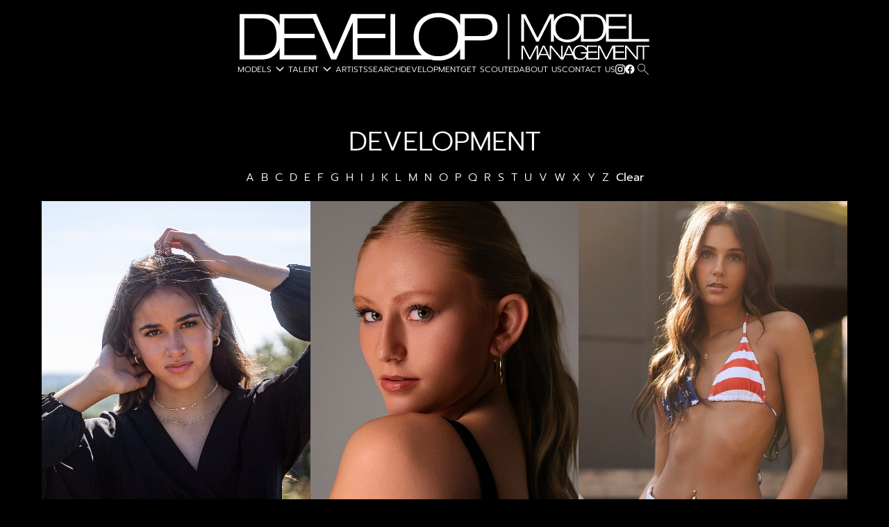

--- FILE ---
content_type: text/html; charset=utf-8
request_url: https://www.develop-models.com/women-development/women?id=2196331
body_size: 19850
content:
<!DOCTYPE html><html lang="en"><head><link rel="icon" type="image/png" href="/images/favicon.png"/><meta charSet="utf-8"/><meta property="og:type" content="website"/><meta property="og:image" content="https://www.develop-models.com/images/share.jpg"/><meta property="og:site_name" content="Develop Model Management"/><meta name="viewport" content="minimum-scale=1, initial-scale=1, width=device-width"/><meta name="google-site-verification" content="LWONScIScEQ1_z28Qu1izmmsOQSPRUIN8ZUOfkgYP_Y"/><title>Women in  Women development by Develop Model Management</title><meta name="robots" content="index,follow"/><meta name="description" content="Women in  Women development represented by Develop Model Management, Nebraska&#x27;s largest full-service modeling, placement, and talent agency. "/><meta property="og:title" content="Women in  Women development by Develop Model Management"/><meta property="og:description" content="Women in  Women development represented by Develop Model Management, Nebraska&#x27;s largest full-service modeling, placement, and talent agency. "/><meta name="next-head-count" content="11"/><link rel="preload" href="/_next/static/css/adf32d5385e3cff4a31b.css" as="style"/><link rel="stylesheet" href="/_next/static/css/adf32d5385e3cff4a31b.css" data-n-g=""/><noscript data-n-css=""></noscript><script defer="" nomodule="" src="/_next/static/chunks/polyfills-a40ef1678bae11e696dba45124eadd70.js"></script><script defer="" src="/_next/static/chunks/8499-1b12f63042155ac320da.js"></script><script defer="" src="/_next/static/chunks/5675-055e6cb6593218c049d6.js"></script><script defer="" src="/_next/static/chunks/2738-373782317829009cd1aa.js"></script><script defer="" src="/_next/static/chunks/5640.71ce9877c1760bfc6e1d.js"></script><script src="/_next/static/chunks/webpack-31b8eb493331d5157e9e.js" defer=""></script><script src="/_next/static/chunks/framework-8bf70a078d4900bd2245.js" defer=""></script><script src="/_next/static/chunks/main-fffe8311c23f697936c7.js" defer=""></script><script src="/_next/static/chunks/pages/_app-434948592144e7884026.js" defer=""></script><script src="/_next/static/chunks/9141-198d6e09cfed0da99c06.js" defer=""></script><script src="/_next/static/chunks/5320-cfacf2a7908960ad8655.js" defer=""></script><script src="/_next/static/chunks/pages/%5Bdivision%5D/%5Bgender%5D-98332dfe8940744310f0.js" defer=""></script><script src="/_next/static/Sg0Oa8EWzjyrg1ttRDU_F/_buildManifest.js" defer=""></script><script src="/_next/static/Sg0Oa8EWzjyrg1ttRDU_F/_ssgManifest.js" defer=""></script><style id="jss-server-side">html {
  box-sizing: border-box;
  -webkit-font-smoothing: antialiased;
  -moz-osx-font-smoothing: grayscale;
}
*, *::before, *::after {
  box-sizing: inherit;
}
strong, b {
  font-weight: 700;
}
body {
  color: #FFFFFF;
  margin: 0;
  font-size: 0.875rem;
  font-family: Prompt;
  font-weight: 400;
  line-height: 1.43;
  background-color: #000000;
}
@media print {
  body {
    background-color: #fff;
  }
}
  body::backdrop {
    background-color: #FFFFFF;
  }
@font-face {
  font-family: Prompt;
  font-style: normal;
  font-weight: 100;
  src: url("/fonts/Prompt/Prompt-Thin.ttf") format("truetype");
  font-display: block;
}
@font-face {
  font-family: Prompt;
  font-style: normal;
  font-weight: 200;
  src: url("/fonts/Prompt/Prompt-ExtraLight.ttf") format("truetype");
  font-display: block;
}
@font-face {
  font-family: Prompt;
  font-style: normal;
  font-weight: 300;
  src: url("/fonts/Prompt/Prompt-Light.ttf") format("truetype");
  font-display: block;
}
@font-face {
  font-family: Prompt;
  font-style: normal;
  font-weight: 400;
  src: url("/fonts/Prompt/Prompt-Regular.ttf") format("truetype");
  font-display: block;
}
@font-face {
  font-family: Prompt;
  font-style: normal;
  font-weight: 500;
  src: url("/fonts/Prompt/Prompt-Medium.ttf") format("truetype");
  font-display: block;
}
@font-face {
  font-family: Prompt;
  font-style: normal;
  font-weight: 700;
  src: url("/fonts/Prompt/Prompt-Bold.ttf") format("truetype");
  font-display: block;
}
@font-face {
  font-family: Prompt;
  font-style: normal;
  font-weight: 900;
  src: url("/fonts/Prompt/Prompt-Black.ttf") format("truetype");
  font-display: block;
}
@font-face {
  font-family: Jost;
  font-style: normal;
  font-weight: 300;
  src: url("/fonts/Jost/static/Jost-Light.ttf") format("truetype");
  font-display: block;
}
@font-face {
  font-family: Jost;
  font-style: normal;
  font-weight: 500;
  src: url("/fonts/Jost/static/Jost-Medium.ttf") format("truetype");
  font-display: block;
}
  .material-symbols-outlined {
    font-size: 24px;
    font-weight: 300;
  }
  .MuiSvgIcon-root {
    fill: currentColor;
    width: 1em;
    height: 1em;
    display: inline-block;
    font-size: 1.5rem;
    transition: fill 200ms cubic-bezier(0.4, 0, 0.2, 1) 0ms;
    flex-shrink: 0;
    user-select: none;
  }
  .MuiSvgIcon-colorPrimary {
    color: #106FB9;
  }
  .MuiSvgIcon-colorSecondary {
    color: #f50057;
  }
  .MuiSvgIcon-colorAction {
    color: rgba(0, 0, 0, 0.54);
  }
  .MuiSvgIcon-colorError {
    color: #f44336;
  }
  .MuiSvgIcon-colorDisabled {
    color: rgba(0, 0, 0, 0.26);
  }
  .MuiSvgIcon-fontSizeInherit {
    font-size: inherit;
  }
  .MuiSvgIcon-fontSizeSmall {
    font-size: 1.25rem;
  }
  .MuiSvgIcon-fontSizeLarge {
    font-size: 2.1875rem;
  }
  .MuiPaper-root {
    color: #000000;
    box-shadow: unset !important;
    transition: box-shadow 300ms cubic-bezier(0.4, 0, 0.2, 1) 0ms;
    background-color: #FFFFFF;
  }
  .MuiPaper-root .MuiAutocomplete-listbox {
    color: #FFFFFF;
    border: 1px solid #2c2c2c;
    background: #000000;
  }
  .MuiPaper-root .MuiAutocomplete-inputRoot[class*="MuiOutlinedInput-root"] .MuiAutocomplete-input:first-childa {
    color: #FFFFFF;
  }
  .MuiPaper-root .MuiAutocomplete-listbox .MuiIconButton-label {
    color: #FFFFFF;
  }
  .MuiPaper-rounded {
    border-radius: 4px;
  }
  .MuiPaper-outlined {
    border: 1px solid rgba(0, 0, 0, 0.12);
  }
  .MuiPaper-elevation0 {
    box-shadow: none;
  }
  .MuiPaper-elevation1 {
    box-shadow: 0px 2px 1px -1px rgba(0,0,0,0.2),0px 1px 1px 0px rgba(0,0,0,0.14),0px 1px 3px 0px rgba(0,0,0,0.12);
  }
  .MuiPaper-elevation2 {
    box-shadow: 0px 3px 1px -2px rgba(0,0,0,0.2),0px 2px 2px 0px rgba(0,0,0,0.14),0px 1px 5px 0px rgba(0,0,0,0.12);
  }
  .MuiPaper-elevation3 {
    box-shadow: 0px 3px 3px -2px rgba(0,0,0,0.2),0px 3px 4px 0px rgba(0,0,0,0.14),0px 1px 8px 0px rgba(0,0,0,0.12);
  }
  .MuiPaper-elevation4 {
    box-shadow: 0px 2px 4px -1px rgba(0,0,0,0.2),0px 4px 5px 0px rgba(0,0,0,0.14),0px 1px 10px 0px rgba(0,0,0,0.12);
  }
  .MuiPaper-elevation5 {
    box-shadow: 0px 3px 5px -1px rgba(0,0,0,0.2),0px 5px 8px 0px rgba(0,0,0,0.14),0px 1px 14px 0px rgba(0,0,0,0.12);
  }
  .MuiPaper-elevation6 {
    box-shadow: 0px 3px 5px -1px rgba(0,0,0,0.2),0px 6px 10px 0px rgba(0,0,0,0.14),0px 1px 18px 0px rgba(0,0,0,0.12);
  }
  .MuiPaper-elevation7 {
    box-shadow: 0px 4px 5px -2px rgba(0,0,0,0.2),0px 7px 10px 1px rgba(0,0,0,0.14),0px 2px 16px 1px rgba(0,0,0,0.12);
  }
  .MuiPaper-elevation8 {
    box-shadow: 0px 5px 5px -3px rgba(0,0,0,0.2),0px 8px 10px 1px rgba(0,0,0,0.14),0px 3px 14px 2px rgba(0,0,0,0.12);
  }
  .MuiPaper-elevation9 {
    box-shadow: 0px 5px 6px -3px rgba(0,0,0,0.2),0px 9px 12px 1px rgba(0,0,0,0.14),0px 3px 16px 2px rgba(0,0,0,0.12);
  }
  .MuiPaper-elevation10 {
    box-shadow: 0px 6px 6px -3px rgba(0,0,0,0.2),0px 10px 14px 1px rgba(0,0,0,0.14),0px 4px 18px 3px rgba(0,0,0,0.12);
  }
  .MuiPaper-elevation11 {
    box-shadow: 0px 6px 7px -4px rgba(0,0,0,0.2),0px 11px 15px 1px rgba(0,0,0,0.14),0px 4px 20px 3px rgba(0,0,0,0.12);
  }
  .MuiPaper-elevation12 {
    box-shadow: 0px 7px 8px -4px rgba(0,0,0,0.2),0px 12px 17px 2px rgba(0,0,0,0.14),0px 5px 22px 4px rgba(0,0,0,0.12);
  }
  .MuiPaper-elevation13 {
    box-shadow: 0px 7px 8px -4px rgba(0,0,0,0.2),0px 13px 19px 2px rgba(0,0,0,0.14),0px 5px 24px 4px rgba(0,0,0,0.12);
  }
  .MuiPaper-elevation14 {
    box-shadow: 0px 7px 9px -4px rgba(0,0,0,0.2),0px 14px 21px 2px rgba(0,0,0,0.14),0px 5px 26px 4px rgba(0,0,0,0.12);
  }
  .MuiPaper-elevation15 {
    box-shadow: 0px 8px 9px -5px rgba(0,0,0,0.2),0px 15px 22px 2px rgba(0,0,0,0.14),0px 6px 28px 5px rgba(0,0,0,0.12);
  }
  .MuiPaper-elevation16 {
    box-shadow: 0px 8px 10px -5px rgba(0,0,0,0.2),0px 16px 24px 2px rgba(0,0,0,0.14),0px 6px 30px 5px rgba(0,0,0,0.12);
  }
  .MuiPaper-elevation17 {
    box-shadow: 0px 8px 11px -5px rgba(0,0,0,0.2),0px 17px 26px 2px rgba(0,0,0,0.14),0px 6px 32px 5px rgba(0,0,0,0.12);
  }
  .MuiPaper-elevation18 {
    box-shadow: 0px 9px 11px -5px rgba(0,0,0,0.2),0px 18px 28px 2px rgba(0,0,0,0.14),0px 7px 34px 6px rgba(0,0,0,0.12);
  }
  .MuiPaper-elevation19 {
    box-shadow: 0px 9px 12px -6px rgba(0,0,0,0.2),0px 19px 29px 2px rgba(0,0,0,0.14),0px 7px 36px 6px rgba(0,0,0,0.12);
  }
  .MuiPaper-elevation20 {
    box-shadow: 0px 10px 13px -6px rgba(0,0,0,0.2),0px 20px 31px 3px rgba(0,0,0,0.14),0px 8px 38px 7px rgba(0,0,0,0.12);
  }
  .MuiPaper-elevation21 {
    box-shadow: 0px 10px 13px -6px rgba(0,0,0,0.2),0px 21px 33px 3px rgba(0,0,0,0.14),0px 8px 40px 7px rgba(0,0,0,0.12);
  }
  .MuiPaper-elevation22 {
    box-shadow: 0px 10px 14px -6px rgba(0,0,0,0.2),0px 22px 35px 3px rgba(0,0,0,0.14),0px 8px 42px 7px rgba(0,0,0,0.12);
  }
  .MuiPaper-elevation23 {
    box-shadow: 0px 11px 14px -7px rgba(0,0,0,0.2),0px 23px 36px 3px rgba(0,0,0,0.14),0px 9px 44px 8px rgba(0,0,0,0.12);
  }
  .MuiPaper-elevation24 {
    box-shadow: 0px 11px 15px -7px rgba(0,0,0,0.2),0px 24px 38px 3px rgba(0,0,0,0.14),0px 9px 46px 8px rgba(0,0,0,0.12);
  }
  .MuiButtonBase-root {
    font: inherit;
    color: inherit;
    border: 0;
    cursor: pointer;
    margin: 0;
    display: inline-flex;
    outline: 0;
    padding: 0;
    position: relative;
    align-items: center;
    line-height: 1;
    user-select: none;
    border-radius: 0;
    vertical-align: middle;
    -moz-appearance: none;
    justify-content: center;
    text-decoration: none;
    background-color: transparent;
    -webkit-appearance: none;
    -webkit-tap-highlight-color: transparent;
  }
  .MuiButtonBase-root::-moz-focus-inner {
    border-style: none;
  }
  .MuiButtonBase-root.Mui-disabled {
    cursor: default;
    pointer-events: none;
  }
@media print {
  .MuiButtonBase-root {
    color-adjust: exact;
  }
}
  .MuiButtonBase-root.Mui-focusVisible {
    outline: 1px solid #000;
  }
  .MuiIconButton-root {
    flex: 0 0 auto;
    color: rgba(0, 0, 0, 0.54);
    padding: 12px;
    overflow: visible;
    font-size: 1.5rem;
    text-align: center;
    transition: background-color 150ms cubic-bezier(0.4, 0, 0.2, 1) 0ms;
    border-radius: 50%;
  }
  .MuiIconButton-root:hover {
    background-color: transparent;
  }
  .MuiIconButton-root.Mui-disabled {
    color: rgba(0, 0, 0, 0.26);
    background-color: transparent;
  }
@media (hover: none) {
  .MuiIconButton-root:hover {
    background-color: transparent;
  }
}
  .MuiIconButton-edgeStart {
    margin-left: -12px;
  }
  .MuiIconButton-sizeSmall.MuiIconButton-edgeStart {
    margin-left: -3px;
  }
  .MuiIconButton-edgeEnd {
    margin-right: -12px;
  }
  .MuiIconButton-sizeSmall.MuiIconButton-edgeEnd {
    margin-right: -3px;
  }
  .MuiIconButton-colorInherit {
    color: inherit;
  }
  .MuiIconButton-colorPrimary {
    color: #106FB9;
  }
  .MuiIconButton-colorPrimary:hover {
    background-color: rgba(16, 111, 185, 0.04);
  }
@media (hover: none) {
  .MuiIconButton-colorPrimary:hover {
    background-color: transparent;
  }
}
  .MuiIconButton-colorSecondary {
    color: #f50057;
  }
  .MuiIconButton-colorSecondary:hover {
    background-color: rgba(245, 0, 87, 0.04);
  }
@media (hover: none) {
  .MuiIconButton-colorSecondary:hover {
    background-color: transparent;
  }
}
  .MuiIconButton-sizeSmall {
    padding: 3px;
    font-size: 1.125rem;
  }
  .MuiIconButton-label {
    width: 100%;
    display: flex;
    align-items: inherit;
    justify-content: inherit;
  }
  .MuiAppBar-root {
    width: 100%;
    display: flex;
    z-index: 1100;
    box-sizing: border-box;
    flex-shrink: 0;
    flex-direction: column;
  }
  .MuiAppBar-positionFixed {
    top: 0;
    left: auto;
    right: 0;
    position: fixed;
  }
@media print {
  .MuiAppBar-positionFixed {
    position: absolute;
  }
}
  .MuiAppBar-positionAbsolute {
    top: 0;
    left: auto;
    right: 0;
    position: absolute;
  }
  .MuiAppBar-positionSticky {
    top: 0;
    left: auto;
    right: 0;
    position: sticky;
  }
  .MuiAppBar-positionStatic {
    position: static;
  }
  .MuiAppBar-positionRelative {
    position: relative;
  }
  .MuiAppBar-colorDefault {
    color: rgba(0, 0, 0, 0.87);
    background-color: #f5f5f5;
  }
  .MuiAppBar-colorPrimary {
    color: #fff;
    background-color: #106FB9;
  }
  .MuiAppBar-colorSecondary {
    color: #fff;
    background-color: #f50057;
  }
  .MuiAppBar-colorInherit {
    color: inherit;
  }
  .MuiAppBar-colorTransparent {
    color: inherit;
    background-color: transparent;
  }
  .MuiTypography-root {
    margin: 0;
  }
  .MuiTypography-body2 {
    font-size: 0.875rem;
    font-family: Prompt;
    font-weight: 400;
    line-height: 1.43;
  }
  .MuiTypography-body1 {
    font-size: 16px;
    font-family: Prompt;
    font-weight: 300;
    line-height: 1.5;
  }
  .MuiTypography-caption {
    font-size: 0.75rem;
    font-family: Prompt;
    font-weight: 400;
    line-height: 1.66;
  }
  .MuiTypography-button {
    font-size: 25px;
    font-family: Prompt;
    font-weight: 300;
    line-height: 25px;
    text-transform: uppercase;
  }
  .MuiTypography-h1 {
    font-size: 48px;
    font-family: Prompt;
    font-weight: 200;
    line-height: 1.167;
    margin-bottom: 1em;
    text-transform: lowercase;
  }
@media (max-width: 600px) {
  .MuiTypography-h1 {
    font-size: 29px;
  }
}
  .MuiTypography-h2 {
    font-size: 39px;
    text-align: center;
    font-family: Prompt;
    font-weight: 300;
    line-height: 39px;
    text-transform: uppercase;
  }
@media (max-width: 600px) {
  .MuiTypography-h2 {
    font-size: 26px;
  }
}
  .MuiTypography-h3 {
    font-size: 31px;
    text-align: center;
    font-family: Prompt;
    font-weight: 300;
    line-height: 31px;
    text-transform: uppercase;
  }
@media (max-width: 600px) {
  .MuiTypography-h3 {
    font-size: 23px;
  }
}
  .MuiTypography-h4 {
    font-size: 25px;
    text-align: center;
    font-family: Prompt;
    font-weight: 300;
    line-height: 25px;
    text-transform: uppercase;
  }
@media (max-width: 600px) {
  .MuiTypography-h4 {
    font-size: 20px;
  }
}
  .MuiTypography-h5 {
    font-size: 20px;
    font-family: Prompt;
    font-weight: 200;
    line-height: 1.334;
    text-transform: lowercase;
  }
@media (max-width: 600px) {
  .MuiTypography-h5 {
    font-size: 18px;
  }
}
  .MuiTypography-h6 {
    font-size: 1.25rem;
    font-family: Prompt;
    font-weight: 500;
    line-height: 1.6;
  }
  .MuiTypography-subtitle1 {
    font-size: 60px;
    font-family: Prompt;
    font-weight: 300;
    line-height: 1.75;
    margin-bottom: 1rem;
    text-transform: lowercase;
  }
@media (max-width: 600px) {
  .MuiTypography-subtitle1 {
    font-size: 40px;
  }
}
  .MuiTypography-subtitle2 {
    font-size: 0.875rem;
    font-family: Prompt;
    font-weight: 500;
    line-height: 1.57;
  }
  .MuiTypography-overline {
    font-size: 0.75rem;
    font-family: Prompt;
    font-weight: 400;
    line-height: 2.66;
    text-transform: uppercase;
  }
  .MuiTypography-srOnly {
    width: 1px;
    height: 1px;
    overflow: hidden;
    position: absolute;
  }
  .MuiTypography-alignLeft {
    text-align: left;
  }
  .MuiTypography-alignCenter {
    text-align: center;
  }
  .MuiTypography-alignRight {
    text-align: right;
  }
  .MuiTypography-alignJustify {
    text-align: justify;
  }
  .MuiTypography-noWrap {
    overflow: hidden;
    white-space: nowrap;
    text-overflow: ellipsis;
  }
  .MuiTypography-gutterBottom {
    margin-bottom: 0.35em;
  }
  .MuiTypography-paragraph {
    margin-bottom: 16px;
  }
  .MuiTypography-colorInherit {
    color: inherit;
  }
  .MuiTypography-colorPrimary {
    color: #106FB9;
  }
  .MuiTypography-colorSecondary {
    color: #f50057;
  }
  .MuiTypography-colorTextPrimary {
    color: #000000;
  }
  .MuiTypography-colorTextSecondary {
    color: #C6C6C8;
  }
  .MuiTypography-colorError {
    color: #f44336;
  }
  .MuiTypography-displayInline {
    display: inline;
  }
  .MuiTypography-displayBlock {
    display: block;
  }
  .MuiContainer-root {
    width: 100%;
    display: block;
    box-sizing: border-box;
    margin-left: auto;
    margin-right: auto;
    padding-left: 16px;
    padding-right: 16px;
  }
@media (min-width:600px) {
  .MuiContainer-root {
    padding-left: 24px;
    padding-right: 24px;
  }
}
  .MuiContainer-disableGutters {
    padding-left: 0;
    padding-right: 0;
  }
@media (min-width:600px) {
  .MuiContainer-fixed {
    max-width: 600px;
  }
}
@media (min-width:800px) {
  .MuiContainer-fixed {
    max-width: 800px;
  }
}
@media (min-width:1366px) {
  .MuiContainer-fixed {
    max-width: 1366px;
  }
}
@media (min-width:1920px) {
  .MuiContainer-fixed {
    max-width: 1920px;
  }
}
@media (min-width:0px) {
  .MuiContainer-maxWidthXs {
    max-width: 444px;
  }
}
@media (min-width:600px) {
  .MuiContainer-maxWidthSm {
    max-width: 600px;
  }
}
@media (min-width:800px) {
  .MuiContainer-maxWidthMd {
    max-width: 800px;
  }
}
@media (min-width:1366px) {
  .MuiContainer-maxWidthLg {
    max-width: 1366px;
  }
}
@media (min-width:1920px) {
  .MuiContainer-maxWidthXl {
    max-width: 1920px;
  }
}
  .MuiDrawer-docked {
    flex: 0 0 auto;
  }
  .MuiDrawer-paper {
    top: 0;
    flex: 1 0 auto;
    height: 100%;
    display: flex;
    outline: 0;
    z-index: 1200;
    position: fixed;
    overflow-y: auto;
    flex-direction: column;
    -webkit-overflow-scrolling: touch;
  }
  .MuiDrawer-paperAnchorLeft {
    left: 0;
    right: auto;
  }
  .MuiDrawer-paperAnchorRight {
    left: auto;
    right: 0;
  }
  .MuiDrawer-paperAnchorTop {
    top: 0;
    left: 0;
    right: 0;
    bottom: auto;
    height: auto;
    max-height: 100%;
  }
  .MuiDrawer-paperAnchorBottom {
    top: auto;
    left: 0;
    right: 0;
    bottom: 0;
    height: auto;
    max-height: 100%;
  }
  .MuiDrawer-paperAnchorDockedLeft {
    border-right: 1px solid rgba(0, 0, 0, 0.12);
  }
  .MuiDrawer-paperAnchorDockedTop {
    border-bottom: 1px solid rgba(0, 0, 0, 0.12);
  }
  .MuiDrawer-paperAnchorDockedRight {
    border-left: 1px solid rgba(0, 0, 0, 0.12);
  }
  .MuiDrawer-paperAnchorDockedBottom {
    border-top: 1px solid rgba(0, 0, 0, 0.12);
  }
  .MuiGrid-container {
    width: 100%;
    display: flex;
    flex-wrap: wrap;
    box-sizing: border-box;
  }
  .MuiGrid-item {
    margin: 0;
    box-sizing: border-box;
  }
  .MuiGrid-zeroMinWidth {
    min-width: 0;
  }
  .MuiGrid-direction-xs-column {
    flex-direction: column;
  }
  .MuiGrid-direction-xs-column-reverse {
    flex-direction: column-reverse;
  }
  .MuiGrid-direction-xs-row-reverse {
    flex-direction: row-reverse;
  }
  .MuiGrid-wrap-xs-nowrap {
    flex-wrap: nowrap;
  }
  .MuiGrid-wrap-xs-wrap-reverse {
    flex-wrap: wrap-reverse;
  }
  .MuiGrid-align-items-xs-center {
    align-items: center;
  }
  .MuiGrid-align-items-xs-flex-start {
    align-items: flex-start;
  }
  .MuiGrid-align-items-xs-flex-end {
    align-items: flex-end;
  }
  .MuiGrid-align-items-xs-baseline {
    align-items: baseline;
  }
  .MuiGrid-align-content-xs-center {
    align-content: center;
  }
  .MuiGrid-align-content-xs-flex-start {
    align-content: flex-start;
  }
  .MuiGrid-align-content-xs-flex-end {
    align-content: flex-end;
  }
  .MuiGrid-align-content-xs-space-between {
    align-content: space-between;
  }
  .MuiGrid-align-content-xs-space-around {
    align-content: space-around;
  }
  .MuiGrid-justify-content-xs-center {
    justify-content: center;
  }
  .MuiGrid-justify-content-xs-flex-end {
    justify-content: flex-end;
  }
  .MuiGrid-justify-content-xs-space-between {
    justify-content: space-between;
  }
  .MuiGrid-justify-content-xs-space-around {
    justify-content: space-around;
  }
  .MuiGrid-justify-content-xs-space-evenly {
    justify-content: space-evenly;
  }
  .MuiGrid-spacing-xs-1 {
    width: calc(100% + 8px);
    margin: -4px;
  }
  .MuiGrid-spacing-xs-1 > .MuiGrid-item {
    padding: 4px;
  }
  .MuiGrid-spacing-xs-2 {
    width: calc(100% + 16px);
    margin: -8px;
  }
  .MuiGrid-spacing-xs-2 > .MuiGrid-item {
    padding: 8px;
  }
  .MuiGrid-spacing-xs-3 {
    width: calc(100% + 24px);
    margin: -12px;
  }
  .MuiGrid-spacing-xs-3 > .MuiGrid-item {
    padding: 12px;
  }
  .MuiGrid-spacing-xs-4 {
    width: calc(100% + 32px);
    margin: -16px;
  }
  .MuiGrid-spacing-xs-4 > .MuiGrid-item {
    padding: 16px;
  }
  .MuiGrid-spacing-xs-5 {
    width: calc(100% + 40px);
    margin: -20px;
  }
  .MuiGrid-spacing-xs-5 > .MuiGrid-item {
    padding: 20px;
  }
  .MuiGrid-spacing-xs-6 {
    width: calc(100% + 48px);
    margin: -24px;
  }
  .MuiGrid-spacing-xs-6 > .MuiGrid-item {
    padding: 24px;
  }
  .MuiGrid-spacing-xs-7 {
    width: calc(100% + 56px);
    margin: -28px;
  }
  .MuiGrid-spacing-xs-7 > .MuiGrid-item {
    padding: 28px;
  }
  .MuiGrid-spacing-xs-8 {
    width: calc(100% + 64px);
    margin: -32px;
  }
  .MuiGrid-spacing-xs-8 > .MuiGrid-item {
    padding: 32px;
  }
  .MuiGrid-spacing-xs-9 {
    width: calc(100% + 72px);
    margin: -36px;
  }
  .MuiGrid-spacing-xs-9 > .MuiGrid-item {
    padding: 36px;
  }
  .MuiGrid-spacing-xs-10 {
    width: calc(100% + 80px);
    margin: -40px;
  }
  .MuiGrid-spacing-xs-10 > .MuiGrid-item {
    padding: 40px;
  }
  .MuiGrid-grid-xs-auto {
    flex-grow: 0;
    max-width: none;
    flex-basis: auto;
  }
  .MuiGrid-grid-xs-true {
    flex-grow: 1;
    max-width: 100%;
    flex-basis: 0;
  }
  .MuiGrid-grid-xs-1 {
    flex-grow: 0;
    max-width: 8.333333%;
    flex-basis: 8.333333%;
  }
  .MuiGrid-grid-xs-2 {
    flex-grow: 0;
    max-width: 16.666667%;
    flex-basis: 16.666667%;
  }
  .MuiGrid-grid-xs-3 {
    flex-grow: 0;
    max-width: 25%;
    flex-basis: 25%;
  }
  .MuiGrid-grid-xs-4 {
    flex-grow: 0;
    max-width: 33.333333%;
    flex-basis: 33.333333%;
  }
  .MuiGrid-grid-xs-5 {
    flex-grow: 0;
    max-width: 41.666667%;
    flex-basis: 41.666667%;
  }
  .MuiGrid-grid-xs-6 {
    flex-grow: 0;
    max-width: 50%;
    flex-basis: 50%;
  }
  .MuiGrid-grid-xs-7 {
    flex-grow: 0;
    max-width: 58.333333%;
    flex-basis: 58.333333%;
  }
  .MuiGrid-grid-xs-8 {
    flex-grow: 0;
    max-width: 66.666667%;
    flex-basis: 66.666667%;
  }
  .MuiGrid-grid-xs-9 {
    flex-grow: 0;
    max-width: 75%;
    flex-basis: 75%;
  }
  .MuiGrid-grid-xs-10 {
    flex-grow: 0;
    max-width: 83.333333%;
    flex-basis: 83.333333%;
  }
  .MuiGrid-grid-xs-11 {
    flex-grow: 0;
    max-width: 91.666667%;
    flex-basis: 91.666667%;
  }
  .MuiGrid-grid-xs-12 {
    flex-grow: 0;
    max-width: 100%;
    flex-basis: 100%;
  }
@media (min-width:600px) {
  .MuiGrid-grid-sm-auto {
    flex-grow: 0;
    max-width: none;
    flex-basis: auto;
  }
  .MuiGrid-grid-sm-true {
    flex-grow: 1;
    max-width: 100%;
    flex-basis: 0;
  }
  .MuiGrid-grid-sm-1 {
    flex-grow: 0;
    max-width: 8.333333%;
    flex-basis: 8.333333%;
  }
  .MuiGrid-grid-sm-2 {
    flex-grow: 0;
    max-width: 16.666667%;
    flex-basis: 16.666667%;
  }
  .MuiGrid-grid-sm-3 {
    flex-grow: 0;
    max-width: 25%;
    flex-basis: 25%;
  }
  .MuiGrid-grid-sm-4 {
    flex-grow: 0;
    max-width: 33.333333%;
    flex-basis: 33.333333%;
  }
  .MuiGrid-grid-sm-5 {
    flex-grow: 0;
    max-width: 41.666667%;
    flex-basis: 41.666667%;
  }
  .MuiGrid-grid-sm-6 {
    flex-grow: 0;
    max-width: 50%;
    flex-basis: 50%;
  }
  .MuiGrid-grid-sm-7 {
    flex-grow: 0;
    max-width: 58.333333%;
    flex-basis: 58.333333%;
  }
  .MuiGrid-grid-sm-8 {
    flex-grow: 0;
    max-width: 66.666667%;
    flex-basis: 66.666667%;
  }
  .MuiGrid-grid-sm-9 {
    flex-grow: 0;
    max-width: 75%;
    flex-basis: 75%;
  }
  .MuiGrid-grid-sm-10 {
    flex-grow: 0;
    max-width: 83.333333%;
    flex-basis: 83.333333%;
  }
  .MuiGrid-grid-sm-11 {
    flex-grow: 0;
    max-width: 91.666667%;
    flex-basis: 91.666667%;
  }
  .MuiGrid-grid-sm-12 {
    flex-grow: 0;
    max-width: 100%;
    flex-basis: 100%;
  }
}
@media (min-width:800px) {
  .MuiGrid-grid-md-auto {
    flex-grow: 0;
    max-width: none;
    flex-basis: auto;
  }
  .MuiGrid-grid-md-true {
    flex-grow: 1;
    max-width: 100%;
    flex-basis: 0;
  }
  .MuiGrid-grid-md-1 {
    flex-grow: 0;
    max-width: 8.333333%;
    flex-basis: 8.333333%;
  }
  .MuiGrid-grid-md-2 {
    flex-grow: 0;
    max-width: 16.666667%;
    flex-basis: 16.666667%;
  }
  .MuiGrid-grid-md-3 {
    flex-grow: 0;
    max-width: 25%;
    flex-basis: 25%;
  }
  .MuiGrid-grid-md-4 {
    flex-grow: 0;
    max-width: 33.333333%;
    flex-basis: 33.333333%;
  }
  .MuiGrid-grid-md-5 {
    flex-grow: 0;
    max-width: 41.666667%;
    flex-basis: 41.666667%;
  }
  .MuiGrid-grid-md-6 {
    flex-grow: 0;
    max-width: 50%;
    flex-basis: 50%;
  }
  .MuiGrid-grid-md-7 {
    flex-grow: 0;
    max-width: 58.333333%;
    flex-basis: 58.333333%;
  }
  .MuiGrid-grid-md-8 {
    flex-grow: 0;
    max-width: 66.666667%;
    flex-basis: 66.666667%;
  }
  .MuiGrid-grid-md-9 {
    flex-grow: 0;
    max-width: 75%;
    flex-basis: 75%;
  }
  .MuiGrid-grid-md-10 {
    flex-grow: 0;
    max-width: 83.333333%;
    flex-basis: 83.333333%;
  }
  .MuiGrid-grid-md-11 {
    flex-grow: 0;
    max-width: 91.666667%;
    flex-basis: 91.666667%;
  }
  .MuiGrid-grid-md-12 {
    flex-grow: 0;
    max-width: 100%;
    flex-basis: 100%;
  }
}
@media (min-width:1366px) {
  .MuiGrid-grid-lg-auto {
    flex-grow: 0;
    max-width: none;
    flex-basis: auto;
  }
  .MuiGrid-grid-lg-true {
    flex-grow: 1;
    max-width: 100%;
    flex-basis: 0;
  }
  .MuiGrid-grid-lg-1 {
    flex-grow: 0;
    max-width: 8.333333%;
    flex-basis: 8.333333%;
  }
  .MuiGrid-grid-lg-2 {
    flex-grow: 0;
    max-width: 16.666667%;
    flex-basis: 16.666667%;
  }
  .MuiGrid-grid-lg-3 {
    flex-grow: 0;
    max-width: 25%;
    flex-basis: 25%;
  }
  .MuiGrid-grid-lg-4 {
    flex-grow: 0;
    max-width: 33.333333%;
    flex-basis: 33.333333%;
  }
  .MuiGrid-grid-lg-5 {
    flex-grow: 0;
    max-width: 41.666667%;
    flex-basis: 41.666667%;
  }
  .MuiGrid-grid-lg-6 {
    flex-grow: 0;
    max-width: 50%;
    flex-basis: 50%;
  }
  .MuiGrid-grid-lg-7 {
    flex-grow: 0;
    max-width: 58.333333%;
    flex-basis: 58.333333%;
  }
  .MuiGrid-grid-lg-8 {
    flex-grow: 0;
    max-width: 66.666667%;
    flex-basis: 66.666667%;
  }
  .MuiGrid-grid-lg-9 {
    flex-grow: 0;
    max-width: 75%;
    flex-basis: 75%;
  }
  .MuiGrid-grid-lg-10 {
    flex-grow: 0;
    max-width: 83.333333%;
    flex-basis: 83.333333%;
  }
  .MuiGrid-grid-lg-11 {
    flex-grow: 0;
    max-width: 91.666667%;
    flex-basis: 91.666667%;
  }
  .MuiGrid-grid-lg-12 {
    flex-grow: 0;
    max-width: 100%;
    flex-basis: 100%;
  }
}
@media (min-width:1920px) {
  .MuiGrid-grid-xl-auto {
    flex-grow: 0;
    max-width: none;
    flex-basis: auto;
  }
  .MuiGrid-grid-xl-true {
    flex-grow: 1;
    max-width: 100%;
    flex-basis: 0;
  }
  .MuiGrid-grid-xl-1 {
    flex-grow: 0;
    max-width: 8.333333%;
    flex-basis: 8.333333%;
  }
  .MuiGrid-grid-xl-2 {
    flex-grow: 0;
    max-width: 16.666667%;
    flex-basis: 16.666667%;
  }
  .MuiGrid-grid-xl-3 {
    flex-grow: 0;
    max-width: 25%;
    flex-basis: 25%;
  }
  .MuiGrid-grid-xl-4 {
    flex-grow: 0;
    max-width: 33.333333%;
    flex-basis: 33.333333%;
  }
  .MuiGrid-grid-xl-5 {
    flex-grow: 0;
    max-width: 41.666667%;
    flex-basis: 41.666667%;
  }
  .MuiGrid-grid-xl-6 {
    flex-grow: 0;
    max-width: 50%;
    flex-basis: 50%;
  }
  .MuiGrid-grid-xl-7 {
    flex-grow: 0;
    max-width: 58.333333%;
    flex-basis: 58.333333%;
  }
  .MuiGrid-grid-xl-8 {
    flex-grow: 0;
    max-width: 66.666667%;
    flex-basis: 66.666667%;
  }
  .MuiGrid-grid-xl-9 {
    flex-grow: 0;
    max-width: 75%;
    flex-basis: 75%;
  }
  .MuiGrid-grid-xl-10 {
    flex-grow: 0;
    max-width: 83.333333%;
    flex-basis: 83.333333%;
  }
  .MuiGrid-grid-xl-11 {
    flex-grow: 0;
    max-width: 91.666667%;
    flex-basis: 91.666667%;
  }
  .MuiGrid-grid-xl-12 {
    flex-grow: 0;
    max-width: 100%;
    flex-basis: 100%;
  }
}
  .MuiLink-root {
    transition: all 0.2s ease;
  }
  .MuiLink-underlineNone {
    text-decoration: none;
  }
  .MuiLink-underlineHover {
    text-decoration: none;
  }
  .MuiLink-underlineHover:hover {
    text-decoration: underline;
  }
  .MuiLink-underlineAlways {
    text-decoration: underline;
  }
  .MuiLink-button {
    border: 0;
    cursor: pointer;
    margin: 0;
    outline: 0;
    padding: 0;
    position: relative;
    user-select: none;
    border-radius: 0;
    vertical-align: middle;
    -moz-appearance: none;
    background-color: transparent;
    -webkit-appearance: none;
    -webkit-tap-highlight-color: transparent;
  }
  .MuiLink-button::-moz-focus-inner {
    border-style: none;
  }
  .MuiLink-button.Mui-focusVisible {
    outline: auto;
  }
  .MuiToolbar-root {
    display: flex;
    position: relative;
    align-items: center;
  }
  .MuiToolbar-gutters {
    padding-left: 16px;
    padding-right: 16px;
  }
@media (min-width:600px) {
  .MuiToolbar-gutters {
    padding-left: 24px;
    padding-right: 24px;
  }
}
  .MuiToolbar-regular {
    min-height: 56px;
  }
@media (min-width:0px) and (orientation: landscape) {
  .MuiToolbar-regular {
    min-height: 48px;
  }
}
@media (min-width:600px) {
  .MuiToolbar-regular {
    min-height: 64px;
  }
}
  .MuiToolbar-dense {
    min-height: 48px;
  }
  .jss36 {
    padding: 5px;
    font-size: 16px;
    font-weight: 300;
  }
  .jss37 {
    color: #666666;
    font-weight: 700;
  }
  .jss38 {
    padding: 5px;
    font-size: 16px;
  }
  .jss30 {
    margin-top: 50px;
    margin-bottom: 20px;
  }
  .jss31 {
    flex: 1 1 auto;
    display: flex;
    align-items: center;
  }
  .jss32 {
    gap: 20px;
    display: flex;
    row-gap: 10px;
    flex-wrap: wrap;
    justify-content: center;
  }
  .jss33 {
    width: fit-content;
    padding: 0 9px 12px;
  }
  .jss34 {
    border-bottom: 1px solid #FFFFFF;
  }
  .jss35 {
    font-size: 18px;
    font-weight: 300;
    line-height: 22px;
    text-transform: uppercase;
  }
  .MuiMbuiSimpleImageCard-root {
    display: flex;
    overflow: hidden;
    flex-direction: column;
  }
  .MuiMbuiSimpleImageCard-contentContainer {
    width: 100%;
    height: 100%;
    display: flex;
    overflow: hidden;
    position: relative;
    flex-grow: 1;
    flex-direction: column;
  }
  .MuiMbuiSimpleImageCard-imagesContainer {
    width: 100%;
    height: 100%;
    position: relative;
  }
  .MuiMbuiSimpleImageCard-content {
    top: 0;
    width: 100%;
    height: 100%;
    padding: 16px;
    position: absolute;
    transition: all 300ms cubic-bezier(0.4, 0, 0.2, 1) 0ms;
  }
  .MuiMbuiSimpleImageCard-anHoveredContent {
    opacity: 1;
  }
  .MuiMbuiSimpleImageCard-hoveredContent {
    color: #fff;
    opacity: 0;
    z-index: -1;
    background-color: rgba(0, 0, 0, 0.54);
  }
  .MuiMbuiSimpleImageCard-showContent {
    opacity: 1;
    z-index: 1;
  }
  .MuiMbuiSimpleImageCard-hideContent {
    opacity: 0;
  }
  .MuiMbuiSimpleImageCard-mainTextContainer {
    padding: 8px;
    transition: all 300ms cubic-bezier(0.4, 0, 0.2, 1) 0ms;
    background-color: #FFFFFF;
  }
  .MuiMbuiSimpleImageCard-mainTextTop {
    flex-direction: column-reverse;
  }
  .jss51 {
    max-height: 100%;
  }
  .jss57 {
    max-height: 100%;
  }
  .jss59 {
    max-height: 100%;
  }
  .jss61 {
    max-height: 100%;
  }
  .jss63 {
    max-height: 100%;
  }
  .jss65 {
    max-height: 100%;
  }
  .jss67 {
    max-height: 100%;
  }
  .jss69 {
    max-height: 100%;
  }
  .jss71 {
    max-height: 100%;
  }
  .jss73 {
    max-height: 100%;
  }
  .jss75 {
    max-height: 100%;
  }
  .jss77 {
    max-height: 100%;
  }
  .jss79 {
    max-height: 100%;
  }
  .jss81 {
    max-height: 100%;
  }
  .jss83 {
    max-height: 100%;
  }
  .jss85 {
    max-height: 100%;
  }
  .jss87 {
    max-height: 100%;
  }
  .jss89 {
    max-height: 100%;
  }
  .jss91 {
    max-height: 100%;
  }
  .jss93 {
    max-height: 100%;
  }
  .jss95 {
    max-height: 100%;
  }
  .jss97 {
    max-height: 100%;
  }
  .jss99 {
    max-height: 100%;
  }
  .jss101 {
    max-height: 100%;
  }
  .jss103 {
    max-height: 100%;
  }
  .jss105 {
    max-height: 100%;
  }
  .jss107 {
    max-height: 100%;
  }
  .jss109 {
    max-height: 100%;
  }
  .jss111 {
    max-height: 100%;
  }
  .jss113 {
    max-height: 100%;
  }
  .jss115 {
    max-height: 100%;
  }
  .jss117 {
    max-height: 100%;
  }
  .jss119 {
    max-height: 100%;
  }
  .jss121 {
    max-height: 100%;
  }
  .jss123 {
    max-height: 100%;
  }
  .jss125 {
    max-height: 100%;
  }
  .jss127 {
    max-height: 100%;
  }
  .jss129 {
    max-height: 100%;
  }
  .jss131 {
    max-height: 100%;
  }
  .jss133 {
    max-height: 100%;
  }
  .jss135 {
    max-height: 100%;
  }
  .MuiMbuiTalentStats-statItem {
    display: flex;
    align-items: center;
    justify-content: center;
  }
  .MuiMbuiTalentStats-statName {
    width: 100%;
    text-align: right;
    margin-right: 4px;
  }
  .MuiMbuiTalentStats-statValue {
    width: 100%;
    text-align: left;
  }
  .jss53 {
    gap: 5px;
    display: flex;
    align-items: center;
  }
  .jss54 {
    font-size: 18px;
  }
  .jss55 {
    font-size: inherit;
    font-weight: inherit;
    line-height: 1;
  }
  .jss49 {
    height: auto;
    position: relative;
    box-sizing: border-box;
  }
  .jss50 {  }
@media (max-width:799.95px) {
  .jss50 {
    width: calc(100% - 0px);
  }
}
@media (min-width:600px) {
  .jss50 {
    width: calc(50% - 15px);
  }
}
@media (min-width:800px) {
  .jss50 {
    width: calc(33.333333333333336% - 20px);
  }
}
@media (min-width:1366px) {
  .jss50 {
    width: calc(25% - 22.5px);
  }
}
@media (min-width:1920px) {
  .jss50 {
    width: calc(20% - 24px);
  }
}
  .jss56 {  }
@media (max-width:799.95px) {
  .jss56 {
    width: calc(100% - 0px);
  }
}
@media (min-width:600px) {
  .jss56 {
    width: calc(50% - 15px);
  }
}
@media (min-width:800px) {
  .jss56 {
    width: calc(33.333333333333336% - 20px);
  }
}
@media (min-width:1366px) {
  .jss56 {
    width: calc(25% - 22.5px);
  }
}
@media (min-width:1920px) {
  .jss56 {
    width: calc(20% - 24px);
  }
}
  .jss58 {  }
@media (max-width:799.95px) {
  .jss58 {
    width: calc(100% - 0px);
  }
}
@media (min-width:600px) {
  .jss58 {
    width: calc(50% - 15px);
  }
}
@media (min-width:800px) {
  .jss58 {
    width: calc(33.333333333333336% - 20px);
  }
}
@media (min-width:1366px) {
  .jss58 {
    width: calc(25% - 22.5px);
  }
}
@media (min-width:1920px) {
  .jss58 {
    width: calc(20% - 24px);
  }
}
  .jss60 {  }
@media (max-width:799.95px) {
  .jss60 {
    width: calc(100% - 0px);
  }
}
@media (min-width:600px) {
  .jss60 {
    width: calc(50% - 15px);
  }
}
@media (min-width:800px) {
  .jss60 {
    width: calc(33.333333333333336% - 20px);
  }
}
@media (min-width:1366px) {
  .jss60 {
    width: calc(25% - 22.5px);
  }
}
@media (min-width:1920px) {
  .jss60 {
    width: calc(20% - 24px);
  }
}
  .jss62 {  }
@media (max-width:799.95px) {
  .jss62 {
    width: calc(100% - 0px);
  }
}
@media (min-width:600px) {
  .jss62 {
    width: calc(50% - 15px);
  }
}
@media (min-width:800px) {
  .jss62 {
    width: calc(33.333333333333336% - 20px);
  }
}
@media (min-width:1366px) {
  .jss62 {
    width: calc(25% - 22.5px);
  }
}
@media (min-width:1920px) {
  .jss62 {
    width: calc(20% - 24px);
  }
}
  .jss64 {  }
@media (max-width:799.95px) {
  .jss64 {
    width: calc(100% - 0px);
  }
}
@media (min-width:600px) {
  .jss64 {
    width: calc(50% - 15px);
  }
}
@media (min-width:800px) {
  .jss64 {
    width: calc(33.333333333333336% - 20px);
  }
}
@media (min-width:1366px) {
  .jss64 {
    width: calc(25% - 22.5px);
  }
}
@media (min-width:1920px) {
  .jss64 {
    width: calc(20% - 24px);
  }
}
  .jss66 {  }
@media (max-width:799.95px) {
  .jss66 {
    width: calc(100% - 0px);
  }
}
@media (min-width:600px) {
  .jss66 {
    width: calc(50% - 15px);
  }
}
@media (min-width:800px) {
  .jss66 {
    width: calc(33.333333333333336% - 20px);
  }
}
@media (min-width:1366px) {
  .jss66 {
    width: calc(25% - 22.5px);
  }
}
@media (min-width:1920px) {
  .jss66 {
    width: calc(20% - 24px);
  }
}
  .jss68 {  }
@media (max-width:799.95px) {
  .jss68 {
    width: calc(100% - 0px);
  }
}
@media (min-width:600px) {
  .jss68 {
    width: calc(50% - 15px);
  }
}
@media (min-width:800px) {
  .jss68 {
    width: calc(33.333333333333336% - 20px);
  }
}
@media (min-width:1366px) {
  .jss68 {
    width: calc(25% - 22.5px);
  }
}
@media (min-width:1920px) {
  .jss68 {
    width: calc(20% - 24px);
  }
}
  .jss70 {  }
@media (max-width:799.95px) {
  .jss70 {
    width: calc(100% - 0px);
  }
}
@media (min-width:600px) {
  .jss70 {
    width: calc(50% - 15px);
  }
}
@media (min-width:800px) {
  .jss70 {
    width: calc(33.333333333333336% - 20px);
  }
}
@media (min-width:1366px) {
  .jss70 {
    width: calc(25% - 22.5px);
  }
}
@media (min-width:1920px) {
  .jss70 {
    width: calc(20% - 24px);
  }
}
  .jss72 {  }
@media (max-width:799.95px) {
  .jss72 {
    width: calc(100% - 0px);
  }
}
@media (min-width:600px) {
  .jss72 {
    width: calc(50% - 15px);
  }
}
@media (min-width:800px) {
  .jss72 {
    width: calc(33.333333333333336% - 20px);
  }
}
@media (min-width:1366px) {
  .jss72 {
    width: calc(25% - 22.5px);
  }
}
@media (min-width:1920px) {
  .jss72 {
    width: calc(20% - 24px);
  }
}
  .jss74 {  }
@media (max-width:799.95px) {
  .jss74 {
    width: calc(100% - 0px);
  }
}
@media (min-width:600px) {
  .jss74 {
    width: calc(50% - 15px);
  }
}
@media (min-width:800px) {
  .jss74 {
    width: calc(33.333333333333336% - 20px);
  }
}
@media (min-width:1366px) {
  .jss74 {
    width: calc(25% - 22.5px);
  }
}
@media (min-width:1920px) {
  .jss74 {
    width: calc(20% - 24px);
  }
}
  .jss76 {  }
@media (max-width:799.95px) {
  .jss76 {
    width: calc(100% - 0px);
  }
}
@media (min-width:600px) {
  .jss76 {
    width: calc(50% - 15px);
  }
}
@media (min-width:800px) {
  .jss76 {
    width: calc(33.333333333333336% - 20px);
  }
}
@media (min-width:1366px) {
  .jss76 {
    width: calc(25% - 22.5px);
  }
}
@media (min-width:1920px) {
  .jss76 {
    width: calc(20% - 24px);
  }
}
  .jss78 {  }
@media (max-width:799.95px) {
  .jss78 {
    width: calc(100% - 0px);
  }
}
@media (min-width:600px) {
  .jss78 {
    width: calc(50% - 15px);
  }
}
@media (min-width:800px) {
  .jss78 {
    width: calc(33.333333333333336% - 20px);
  }
}
@media (min-width:1366px) {
  .jss78 {
    width: calc(25% - 22.5px);
  }
}
@media (min-width:1920px) {
  .jss78 {
    width: calc(20% - 24px);
  }
}
  .jss80 {  }
@media (max-width:799.95px) {
  .jss80 {
    width: calc(100% - 0px);
  }
}
@media (min-width:600px) {
  .jss80 {
    width: calc(50% - 15px);
  }
}
@media (min-width:800px) {
  .jss80 {
    width: calc(33.333333333333336% - 20px);
  }
}
@media (min-width:1366px) {
  .jss80 {
    width: calc(25% - 22.5px);
  }
}
@media (min-width:1920px) {
  .jss80 {
    width: calc(20% - 24px);
  }
}
  .jss82 {  }
@media (max-width:799.95px) {
  .jss82 {
    width: calc(100% - 0px);
  }
}
@media (min-width:600px) {
  .jss82 {
    width: calc(50% - 15px);
  }
}
@media (min-width:800px) {
  .jss82 {
    width: calc(33.333333333333336% - 20px);
  }
}
@media (min-width:1366px) {
  .jss82 {
    width: calc(25% - 22.5px);
  }
}
@media (min-width:1920px) {
  .jss82 {
    width: calc(20% - 24px);
  }
}
  .jss84 {  }
@media (max-width:799.95px) {
  .jss84 {
    width: calc(100% - 0px);
  }
}
@media (min-width:600px) {
  .jss84 {
    width: calc(50% - 15px);
  }
}
@media (min-width:800px) {
  .jss84 {
    width: calc(33.333333333333336% - 20px);
  }
}
@media (min-width:1366px) {
  .jss84 {
    width: calc(25% - 22.5px);
  }
}
@media (min-width:1920px) {
  .jss84 {
    width: calc(20% - 24px);
  }
}
  .jss86 {  }
@media (max-width:799.95px) {
  .jss86 {
    width: calc(100% - 0px);
  }
}
@media (min-width:600px) {
  .jss86 {
    width: calc(50% - 15px);
  }
}
@media (min-width:800px) {
  .jss86 {
    width: calc(33.333333333333336% - 20px);
  }
}
@media (min-width:1366px) {
  .jss86 {
    width: calc(25% - 22.5px);
  }
}
@media (min-width:1920px) {
  .jss86 {
    width: calc(20% - 24px);
  }
}
  .jss88 {  }
@media (max-width:799.95px) {
  .jss88 {
    width: calc(100% - 0px);
  }
}
@media (min-width:600px) {
  .jss88 {
    width: calc(50% - 15px);
  }
}
@media (min-width:800px) {
  .jss88 {
    width: calc(33.333333333333336% - 20px);
  }
}
@media (min-width:1366px) {
  .jss88 {
    width: calc(25% - 22.5px);
  }
}
@media (min-width:1920px) {
  .jss88 {
    width: calc(20% - 24px);
  }
}
  .jss90 {  }
@media (max-width:799.95px) {
  .jss90 {
    width: calc(100% - 0px);
  }
}
@media (min-width:600px) {
  .jss90 {
    width: calc(50% - 15px);
  }
}
@media (min-width:800px) {
  .jss90 {
    width: calc(33.333333333333336% - 20px);
  }
}
@media (min-width:1366px) {
  .jss90 {
    width: calc(25% - 22.5px);
  }
}
@media (min-width:1920px) {
  .jss90 {
    width: calc(20% - 24px);
  }
}
  .jss92 {  }
@media (max-width:799.95px) {
  .jss92 {
    width: calc(100% - 0px);
  }
}
@media (min-width:600px) {
  .jss92 {
    width: calc(50% - 15px);
  }
}
@media (min-width:800px) {
  .jss92 {
    width: calc(33.333333333333336% - 20px);
  }
}
@media (min-width:1366px) {
  .jss92 {
    width: calc(25% - 22.5px);
  }
}
@media (min-width:1920px) {
  .jss92 {
    width: calc(20% - 24px);
  }
}
  .jss94 {  }
@media (max-width:799.95px) {
  .jss94 {
    width: calc(100% - 0px);
  }
}
@media (min-width:600px) {
  .jss94 {
    width: calc(50% - 15px);
  }
}
@media (min-width:800px) {
  .jss94 {
    width: calc(33.333333333333336% - 20px);
  }
}
@media (min-width:1366px) {
  .jss94 {
    width: calc(25% - 22.5px);
  }
}
@media (min-width:1920px) {
  .jss94 {
    width: calc(20% - 24px);
  }
}
  .jss96 {  }
@media (max-width:799.95px) {
  .jss96 {
    width: calc(100% - 0px);
  }
}
@media (min-width:600px) {
  .jss96 {
    width: calc(50% - 15px);
  }
}
@media (min-width:800px) {
  .jss96 {
    width: calc(33.333333333333336% - 20px);
  }
}
@media (min-width:1366px) {
  .jss96 {
    width: calc(25% - 22.5px);
  }
}
@media (min-width:1920px) {
  .jss96 {
    width: calc(20% - 24px);
  }
}
  .jss98 {  }
@media (max-width:799.95px) {
  .jss98 {
    width: calc(100% - 0px);
  }
}
@media (min-width:600px) {
  .jss98 {
    width: calc(50% - 15px);
  }
}
@media (min-width:800px) {
  .jss98 {
    width: calc(33.333333333333336% - 20px);
  }
}
@media (min-width:1366px) {
  .jss98 {
    width: calc(25% - 22.5px);
  }
}
@media (min-width:1920px) {
  .jss98 {
    width: calc(20% - 24px);
  }
}
  .jss100 {  }
@media (max-width:799.95px) {
  .jss100 {
    width: calc(100% - 0px);
  }
}
@media (min-width:600px) {
  .jss100 {
    width: calc(50% - 15px);
  }
}
@media (min-width:800px) {
  .jss100 {
    width: calc(33.333333333333336% - 20px);
  }
}
@media (min-width:1366px) {
  .jss100 {
    width: calc(25% - 22.5px);
  }
}
@media (min-width:1920px) {
  .jss100 {
    width: calc(20% - 24px);
  }
}
  .jss102 {  }
@media (max-width:799.95px) {
  .jss102 {
    width: calc(100% - 0px);
  }
}
@media (min-width:600px) {
  .jss102 {
    width: calc(50% - 15px);
  }
}
@media (min-width:800px) {
  .jss102 {
    width: calc(33.333333333333336% - 20px);
  }
}
@media (min-width:1366px) {
  .jss102 {
    width: calc(25% - 22.5px);
  }
}
@media (min-width:1920px) {
  .jss102 {
    width: calc(20% - 24px);
  }
}
  .jss104 {  }
@media (max-width:799.95px) {
  .jss104 {
    width: calc(100% - 0px);
  }
}
@media (min-width:600px) {
  .jss104 {
    width: calc(50% - 15px);
  }
}
@media (min-width:800px) {
  .jss104 {
    width: calc(33.333333333333336% - 20px);
  }
}
@media (min-width:1366px) {
  .jss104 {
    width: calc(25% - 22.5px);
  }
}
@media (min-width:1920px) {
  .jss104 {
    width: calc(20% - 24px);
  }
}
  .jss106 {  }
@media (max-width:799.95px) {
  .jss106 {
    width: calc(100% - 0px);
  }
}
@media (min-width:600px) {
  .jss106 {
    width: calc(50% - 15px);
  }
}
@media (min-width:800px) {
  .jss106 {
    width: calc(33.333333333333336% - 20px);
  }
}
@media (min-width:1366px) {
  .jss106 {
    width: calc(25% - 22.5px);
  }
}
@media (min-width:1920px) {
  .jss106 {
    width: calc(20% - 24px);
  }
}
  .jss108 {  }
@media (max-width:799.95px) {
  .jss108 {
    width: calc(100% - 0px);
  }
}
@media (min-width:600px) {
  .jss108 {
    width: calc(50% - 15px);
  }
}
@media (min-width:800px) {
  .jss108 {
    width: calc(33.333333333333336% - 20px);
  }
}
@media (min-width:1366px) {
  .jss108 {
    width: calc(25% - 22.5px);
  }
}
@media (min-width:1920px) {
  .jss108 {
    width: calc(20% - 24px);
  }
}
  .jss110 {  }
@media (max-width:799.95px) {
  .jss110 {
    width: calc(100% - 0px);
  }
}
@media (min-width:600px) {
  .jss110 {
    width: calc(50% - 15px);
  }
}
@media (min-width:800px) {
  .jss110 {
    width: calc(33.333333333333336% - 20px);
  }
}
@media (min-width:1366px) {
  .jss110 {
    width: calc(25% - 22.5px);
  }
}
@media (min-width:1920px) {
  .jss110 {
    width: calc(20% - 24px);
  }
}
  .jss112 {  }
@media (max-width:799.95px) {
  .jss112 {
    width: calc(100% - 0px);
  }
}
@media (min-width:600px) {
  .jss112 {
    width: calc(50% - 15px);
  }
}
@media (min-width:800px) {
  .jss112 {
    width: calc(33.333333333333336% - 20px);
  }
}
@media (min-width:1366px) {
  .jss112 {
    width: calc(25% - 22.5px);
  }
}
@media (min-width:1920px) {
  .jss112 {
    width: calc(20% - 24px);
  }
}
  .jss114 {  }
@media (max-width:799.95px) {
  .jss114 {
    width: calc(100% - 0px);
  }
}
@media (min-width:600px) {
  .jss114 {
    width: calc(50% - 15px);
  }
}
@media (min-width:800px) {
  .jss114 {
    width: calc(33.333333333333336% - 20px);
  }
}
@media (min-width:1366px) {
  .jss114 {
    width: calc(25% - 22.5px);
  }
}
@media (min-width:1920px) {
  .jss114 {
    width: calc(20% - 24px);
  }
}
  .jss116 {  }
@media (max-width:799.95px) {
  .jss116 {
    width: calc(100% - 0px);
  }
}
@media (min-width:600px) {
  .jss116 {
    width: calc(50% - 15px);
  }
}
@media (min-width:800px) {
  .jss116 {
    width: calc(33.333333333333336% - 20px);
  }
}
@media (min-width:1366px) {
  .jss116 {
    width: calc(25% - 22.5px);
  }
}
@media (min-width:1920px) {
  .jss116 {
    width: calc(20% - 24px);
  }
}
  .jss118 {  }
@media (max-width:799.95px) {
  .jss118 {
    width: calc(100% - 0px);
  }
}
@media (min-width:600px) {
  .jss118 {
    width: calc(50% - 15px);
  }
}
@media (min-width:800px) {
  .jss118 {
    width: calc(33.333333333333336% - 20px);
  }
}
@media (min-width:1366px) {
  .jss118 {
    width: calc(25% - 22.5px);
  }
}
@media (min-width:1920px) {
  .jss118 {
    width: calc(20% - 24px);
  }
}
  .jss120 {  }
@media (max-width:799.95px) {
  .jss120 {
    width: calc(100% - 0px);
  }
}
@media (min-width:600px) {
  .jss120 {
    width: calc(50% - 15px);
  }
}
@media (min-width:800px) {
  .jss120 {
    width: calc(33.333333333333336% - 20px);
  }
}
@media (min-width:1366px) {
  .jss120 {
    width: calc(25% - 22.5px);
  }
}
@media (min-width:1920px) {
  .jss120 {
    width: calc(20% - 24px);
  }
}
  .jss122 {  }
@media (max-width:799.95px) {
  .jss122 {
    width: calc(100% - 0px);
  }
}
@media (min-width:600px) {
  .jss122 {
    width: calc(50% - 15px);
  }
}
@media (min-width:800px) {
  .jss122 {
    width: calc(33.333333333333336% - 20px);
  }
}
@media (min-width:1366px) {
  .jss122 {
    width: calc(25% - 22.5px);
  }
}
@media (min-width:1920px) {
  .jss122 {
    width: calc(20% - 24px);
  }
}
  .jss124 {  }
@media (max-width:799.95px) {
  .jss124 {
    width: calc(100% - 0px);
  }
}
@media (min-width:600px) {
  .jss124 {
    width: calc(50% - 15px);
  }
}
@media (min-width:800px) {
  .jss124 {
    width: calc(33.333333333333336% - 20px);
  }
}
@media (min-width:1366px) {
  .jss124 {
    width: calc(25% - 22.5px);
  }
}
@media (min-width:1920px) {
  .jss124 {
    width: calc(20% - 24px);
  }
}
  .jss126 {  }
@media (max-width:799.95px) {
  .jss126 {
    width: calc(100% - 0px);
  }
}
@media (min-width:600px) {
  .jss126 {
    width: calc(50% - 15px);
  }
}
@media (min-width:800px) {
  .jss126 {
    width: calc(33.333333333333336% - 20px);
  }
}
@media (min-width:1366px) {
  .jss126 {
    width: calc(25% - 22.5px);
  }
}
@media (min-width:1920px) {
  .jss126 {
    width: calc(20% - 24px);
  }
}
  .jss128 {  }
@media (max-width:799.95px) {
  .jss128 {
    width: calc(100% - 0px);
  }
}
@media (min-width:600px) {
  .jss128 {
    width: calc(50% - 15px);
  }
}
@media (min-width:800px) {
  .jss128 {
    width: calc(33.333333333333336% - 20px);
  }
}
@media (min-width:1366px) {
  .jss128 {
    width: calc(25% - 22.5px);
  }
}
@media (min-width:1920px) {
  .jss128 {
    width: calc(20% - 24px);
  }
}
  .jss130 {  }
@media (max-width:799.95px) {
  .jss130 {
    width: calc(100% - 0px);
  }
}
@media (min-width:600px) {
  .jss130 {
    width: calc(50% - 15px);
  }
}
@media (min-width:800px) {
  .jss130 {
    width: calc(33.333333333333336% - 20px);
  }
}
@media (min-width:1366px) {
  .jss130 {
    width: calc(25% - 22.5px);
  }
}
@media (min-width:1920px) {
  .jss130 {
    width: calc(20% - 24px);
  }
}
  .jss132 {  }
@media (max-width:799.95px) {
  .jss132 {
    width: calc(100% - 0px);
  }
}
@media (min-width:600px) {
  .jss132 {
    width: calc(50% - 15px);
  }
}
@media (min-width:800px) {
  .jss132 {
    width: calc(33.333333333333336% - 20px);
  }
}
@media (min-width:1366px) {
  .jss132 {
    width: calc(25% - 22.5px);
  }
}
@media (min-width:1920px) {
  .jss132 {
    width: calc(20% - 24px);
  }
}
  .jss134 {  }
@media (max-width:799.95px) {
  .jss134 {
    width: calc(100% - 0px);
  }
}
@media (min-width:600px) {
  .jss134 {
    width: calc(50% - 15px);
  }
}
@media (min-width:800px) {
  .jss134 {
    width: calc(33.333333333333336% - 20px);
  }
}
@media (min-width:1366px) {
  .jss134 {
    width: calc(25% - 22.5px);
  }
}
@media (min-width:1920px) {
  .jss134 {
    width: calc(20% - 24px);
  }
}
  .jss48 {
    display: flex;
    flex-wrap: wrap;
    box-sizing: border-box;
  }
  .jss39 {
    background: #000000;
    text-align: center;
  }
  .jss40 {
    padding: 0 30px;
    margin-top: 32px;
    margin-bottom: 92px;
  }
  .jss41 {
    padding: 0px 30px;
    margin-bottom: 71px;
  }
@media (max-width:799.95px) {
  .jss41 {
    padding: 0 16px;
  }
}
  .jss42 {
    font-size: 18px;
    text-align: center;
    font-weight: 300;
    line-height: 27px;
    margin-bottom: 16px;
    text-transform: uppercase;
  }
  .jss43 {
    width: 100%;
    height: 100%;
    display: flex;
    flex-direction: column;
    justify-content: space-evenly;
  }
  .jss44 .MuiGrid-container {
    gap: 4px;
  }
  .jss44 .MuiGrid-container .MuiGrid-root.MuiGrid-item {
    padding: 0;
  }
  .jss45 {
    font-size: 14px;
    min-width: 60px;
    text-align: left;
    font-weight: 500;
    line-height: 22px;
    white-space: nowrap;
    text-transform: uppercase;
  }
  .jss46 {
    font-size: 14px;
    min-width: 140px;
    text-align: right;
    font-weight: 300;
    line-height: 22px;
    text-transform: uppercase;
  }
  .jss47 {
    padding: 0;
  }
  .jss13 {
    gap: 8px;
    display: flex;
    flex-wrap: nowrap;
    font-size: 22px;
  }
  .jss13 a {
    padding: 0;
  }
  .jss14 {
    font-size: 18px;
    vertical-align: middle;
  }
@media (max-width:1365.95px) {
  .jss14 {
    font-size: 14px;
  }
}
  .jss24 {
    color: #FFFFFF;
    width: 40%;
    min-width: 500px;
    background: #000000;
  }
@media (max-width:1365.95px) {
  .jss24 {
    width: 60%;
  }
}
@media (max-width:799.95px) {
  .jss24 {
    width: 100%;
    min-width: 100%;
  }
}
  .jss25 {
    margin-bottom: 40px;
  }
  .jss26 {
    margin-top: 40px;
  }
  .jss27 {
    color: #FFFFFF;
    font-size: 28px;
    font-weight: 300;
    text-transform: uppercase;
  }
  .jss28 {
    color: #FFFFFF;
    font-size: 18px;
    font-weight: 300;
    text-transform: uppercase;
  }
  .jss29 {
    font-size: 18px;
    font-weight: 300;
    text-transform: uppercase;
    justify-content: center;
  }
  .jss29 div li {
    color: #FFFFFF;
  }
  .MuiMbuiDropdown-popper {
    z-index: 1100;
  }
  .jss15 {
    height: 100%;
    display: flex;
    padding: 12px;
    flex-direction: column;
    backdrop-filter: blur(8px);
    background-color: rgba(0,0,0,0.9);
  }
  .jss16 {
    flex: 1;
    height: 100%;
    display: flex;
    overflow: hidden;
    max-width: 1470px;
    flex-direction: column;
  }
  .jss17 {
    border-bottom: 1px solid #666;
    margin-bottom: 35px;
  }
  .jss18 {
    color: #FFFFFF;
    overflow: hidden;
    flex-grow: 1;
  }
  .jss19 {
    color: #FFFFFF;
    padding: 8px;
    font-size: 40px;
  }
@media (max-width:799.95px) {
  .jss19 {
    font-size: 20px;
  }
}
  .jss20 {
    color: #FFFFFF;
    font-size: 25px;
  }
  .jss20::placeholder {
    color: #FFFFFF;
  }
  .jss21 {
    color: #FFFFFF;
    padding: 0;
  }
  .jss22 {
    padding: 0;
  }
  .jss22 .material-symbols-outlined {
    font-size: 24px;
    font-weight: 100;
  }
  .jss23 {
    height: 100%;
  }
  .jss23 .simplebar-track.simplebar-vertical {
    right: -3px;
  }
  .jss23 .simplebar-scrollbar:before {
    background-color: #FFFFFF;
  }
  .jss3 {
    padding-top: 18px;
    padding-bottom: 22px;
    background-color: #000000;
  }
  .jss4 {
    gap: 33px;
    flex-direction: column;
  }
@media (max-width:799.95px) {
  .jss4 {
    flex-direction: row;
  }
}
  .jss5 {
    color: #FFFFFF;
    font-size: 15px;
    font-weight: 300;
    line-height: 22px;
    text-transform: uppercase;
  }
  .jss5 span {
    transform: none !important;
  }
@media (max-width:1365.95px) {
  .jss5 {
    font-size: 12px;
  }
}
  .jss6 {
    gap: 24px;
    display: flex;
    flex-grow: 1;
    align-items: center;
    justify-content: end;
  }
  .jss6 .MuiMbuiDropdown-active {
    color: #ffffff !important;
  }
@media (max-width:1365.95px) {
  .jss6 {
    gap: 14px;
  }
}
@media (max-width:799.95px) {
  .jss6 {
    display: none;
  }
}
  .jss7 {
    display: none;
    flex-grow: 1;
    align-items: center;
    justify-content: end;
  }
@media (max-width:799.95px) {
  .jss7 {
    display: flex;
  }
}
  .jss8 {
    color: #FFFFFF;
    padding: 8px 0 3px 7px;
    font-size: 14px;
    min-width: 127px;
    font-weight: 300;
    line-height: 21px;
    text-transform: uppercase;
  }
  .jss8:hover {
    background: rgba(255, 255, 255, 0.05);
  }
  .jss9 {
    font-size: 15px;
    font-weight: 300;
    line-height: 22px;
    text-transform: uppercase;
  }
  .jss9 span {
    transform: none !important;
  }
@media (max-width:1365.95px) {
  .jss9 {
    font-size: 12px;
  }
}
  .jss10 .MuiButtonBase-root {
    font-size: 14px;
    min-width: 100px;
    padding-left: 7px;
    text-transform: uppercase;
  }
  .jss10 .MuiButtonBase-root:hover {
    background: rgba(255, 255, 255, 0.05);
  }
  .jss11 {
    color: #FFFFFF;
    background: transparent;
    box-shadow: none;
  }
  .jss11 li {
    color: #FFFFFF;
    padding: 8px 0 3px 7px;
    font-size: 14px;
    min-width: 159px;
    line-height: 21px;
    text-transform: uppercase;
    justify-content: space-between;
  }
  .jss11 li:hover {
    background: rgba(255, 255, 255, 0.05);
  }
  .jss12 {
    margin-left: 5px;
  }
  .jss136 p {
    color: #FFFFFF;
    padding: 20px 0;
    font-size: 14px;
    font-weight: 300;
    line-height: 21px;
  }
  .jss1 {
    display: flex;
    min-height: 100dvh;
    flex-direction: column;
  }
  .jss2 {
    display: flex;
    flex-grow: 1;
    flex-direction: column;
  }</style></head><body><div id="__next"><div class="jss1"><header class="MuiPaper-root MuiAppBar-root MuiAppBar-positionRelative MuiAppBar-colorTransparent jss3 MuiPaper-elevation0"><div class="MuiToolbar-root MuiToolbar-regular jss4 MuiToolbar-gutters"><a class="MuiButtonBase-root" tabindex="0" aria-disabled="false" href="/"><div style="display:inline-block;max-width:100%;overflow:hidden;position:relative;box-sizing:border-box;margin:0"><div style="box-sizing:border-box;display:block;max-width:100%"><img style="max-width:100%;display:block;margin:0;border:none;padding:0" alt="" aria-hidden="true" src="[data-uri]"/></div><img alt="Develop Model Management" src="[data-uri]" decoding="async" data-nimg="intrinsic" style="position:absolute;top:0;left:0;bottom:0;right:0;box-sizing:border-box;padding:0;border:none;margin:auto;display:block;width:0;height:0;min-width:100%;max-width:100%;min-height:100%;max-height:100%"/><noscript><img alt="Develop Model Management" src="/images/logo.svg" decoding="async" data-nimg="intrinsic" style="position:absolute;top:0;left:0;bottom:0;right:0;box-sizing:border-box;padding:0;border:none;margin:auto;display:block;width:0;height:0;min-width:100%;max-width:100%;min-height:100%;max-height:100%" loading="lazy"/></noscript></div></a><div class="jss6"><button class="MuiButtonBase-root MuiMbuiDropdown-label jss9" tabindex="0" type="button" aria-haspopup="true">Models<span class="material-symbols-outlined MuiMbuiDropdown-icon" style="transform:rotate(-90deg)">expand_more</span></button><button class="MuiButtonBase-root MuiMbuiDropdown-label jss9" tabindex="0" type="button" aria-haspopup="true">Talent<span class="material-symbols-outlined MuiMbuiDropdown-icon" style="transform:rotate(-90deg)">expand_more</span></button><a class="MuiButtonBase-root jss5" tabindex="0" aria-disabled="false" href="/artists/all">Artists</a><a class="MuiButtonBase-root jss5" tabindex="0" aria-disabled="false" href="/search">Search</a><a class="MuiButtonBase-root jss5" tabindex="0" aria-disabled="false" href="/development">Development</a><a class="MuiButtonBase-root jss5" tabindex="0" aria-disabled="false" href="/join">Get Scouted</a><a class="MuiButtonBase-root jss5" tabindex="0" aria-disabled="false" href="/about">About Us</a><a class="MuiButtonBase-root jss5" tabindex="0" aria-disabled="false" href="/contact">Contact Us</a><div class="jss13" style="justify-content:center;align-items:center"><a class="MuiButtonBase-root MuiIconButton-root MuiIconButton-colorInherit MuiIconButton-sizeSmall" tabindex="0" aria-disabled="false" href="https://www.instagram.com/developmodels/" target="_blank"><span class="MuiIconButton-label"><svg xmlns="http://www.w3.org/2000/svg" width="29.767" height="29.76" class="MuiSvgIcon-root jss14 MuiSvgIcon-fontSizeInherit" focusable="false" viewBox="0 0 29.767 29.76" aria-hidden="true" unoptimized="true"><path d="M14.887 7.25a7.618 7.618 0 0 0-7.63 7.63 7.618 7.618 0 0 0 7.63 7.63 7.618 7.618 0 0 0 7.63-7.63 7.618 7.618 0 0 0-7.63-7.63Zm0 12.591a4.97 4.97 0 0 1-4.96-4.96 4.965 4.965 0 0 1 4.96-4.961 4.965 4.965 0 0 1 4.961 4.961 4.97 4.97 0 0 1-4.961 4.956Zm9.718-12.904a1.78 1.78 0 0 0-1.78-1.78 1.78 1.78 0 0 0-1.78 1.78 1.776 1.776 0 0 0 1.78 1.78 1.776 1.776 0 0 0 1.78-1.78Zm5.053 1.806a8.807 8.807 0 0 0-2.4-6.236 8.865 8.865 0 0 0-6.236-2.4c-2.457-.139-9.821-.139-12.279 0a8.852 8.852 0 0 0-6.235 2.4 8.836 8.836 0 0 0-2.403 6.23c-.14 2.458-.14 9.822 0 12.279a8.807 8.807 0 0 0 2.4 6.236 8.877 8.877 0 0 0 6.235 2.4c2.457.139 9.821.139 12.279 0a8.807 8.807 0 0 0 6.236-2.4 8.865 8.865 0 0 0 2.4-6.236c.15-2.457.15-9.815.007-12.272Zm-3.17 14.91a5.022 5.022 0 0 1-2.829 2.829c-1.959.777-6.607.6-8.772.6s-6.82.173-8.772-.6a5.022 5.022 0 0 1-2.83-2.829c-.777-1.959-.6-6.607-.6-8.772s-.173-6.82.6-8.772A5.022 5.022 0 0 1 6.114 3.28c1.959-.777 6.607-.6 8.772-.6s6.82-.173 8.772.6a5.022 5.022 0 0 1 2.829 2.829c.777 1.959.6 6.607.6 8.772s.178 6.819-.599 8.772Z"></path></svg></span></a><a class="MuiButtonBase-root MuiIconButton-root MuiIconButton-colorInherit MuiIconButton-sizeSmall" tabindex="0" aria-disabled="false" href="https://www.facebook.com/developmodelmanagement" target="_blank"><span class="MuiIconButton-label"><svg xmlns="http://www.w3.org/2000/svg" width="32.937" height="32.738" class="MuiSvgIcon-root jss14 MuiSvgIcon-fontSizeInherit" focusable="false" viewBox="0 0 34 34" aria-hidden="true" unoptimized="true"><path d="M32.938 16.469A16.466 16.466 0 0 0 16.469 0 16.466 16.466 0 0 0 0 16.469a16.475 16.475 0 0 0 13.896 16.27V21.23H9.712v-4.761h4.184v-3.628c0-4.127 2.457-6.407 6.22-6.407a25.347 25.347 0 0 1 3.687.321v4.051h-2.077a2.38 2.38 0 0 0-2.683 2.572v3.091h4.567l-.73 4.761h-3.838v11.509a16.475 16.475 0 0 0 13.896-16.27Z"></path></svg></span></a></div><button class="MuiButtonBase-root MuiIconButton-root jss22 MuiIconButton-colorInherit MuiIconButton-sizeSmall" tabindex="0" type="button"><span class="MuiIconButton-label"><span class="material-symbols-outlined">search</span></span></button></div><div class="jss7"><button class="MuiButtonBase-root MuiIconButton-root jss22 MuiIconButton-colorInherit MuiIconButton-sizeSmall" tabindex="0" type="button"><span class="MuiIconButton-label"><span class="material-symbols-outlined">search</span></span></button><button class="MuiButtonBase-root MuiIconButton-root MuiIconButton-colorInherit MuiIconButton-sizeSmall" tabindex="0" type="button"><span class="MuiIconButton-label"><span class="MuiTypography-root material-symbols-outlined MuiTypography-colorInherit">menu</span></span></button></div></div></header><main class="jss2"><div class="MuiContainer-root jss30 MuiContainer-maxWidthLg"><h2 class="MuiTypography-root MuiTypography-h2 MuiTypography-alignCenter">development</h2></div><div class="MuiContainer-root MuiContainer-maxWidthLg" style="margin-bottom:21px"><div class="MuiGrid-root MuiGrid-container MuiGrid-justify-content-xs-center" style="display:flex;gap:18px"><div class="MuiGrid-root MuiGrid-item"><button class="MuiButtonBase-root jss36" tabindex="0" type="button">A</button></div><div class="MuiGrid-root MuiGrid-item"><button class="MuiButtonBase-root jss36" tabindex="0" type="button">B</button></div><div class="MuiGrid-root MuiGrid-item"><button class="MuiButtonBase-root jss36" tabindex="0" type="button">C</button></div><div class="MuiGrid-root MuiGrid-item"><button class="MuiButtonBase-root jss36" tabindex="0" type="button">D</button></div><div class="MuiGrid-root MuiGrid-item"><button class="MuiButtonBase-root jss36" tabindex="0" type="button">E</button></div><div class="MuiGrid-root MuiGrid-item"><button class="MuiButtonBase-root jss36" tabindex="0" type="button">F</button></div><div class="MuiGrid-root MuiGrid-item"><button class="MuiButtonBase-root jss36" tabindex="0" type="button">G</button></div><div class="MuiGrid-root MuiGrid-item"><button class="MuiButtonBase-root jss36" tabindex="0" type="button">H</button></div><div class="MuiGrid-root MuiGrid-item"><button class="MuiButtonBase-root jss36" tabindex="0" type="button">I</button></div><div class="MuiGrid-root MuiGrid-item"><button class="MuiButtonBase-root jss36" tabindex="0" type="button">J</button></div><div class="MuiGrid-root MuiGrid-item"><button class="MuiButtonBase-root jss36" tabindex="0" type="button">K</button></div><div class="MuiGrid-root MuiGrid-item"><button class="MuiButtonBase-root jss36" tabindex="0" type="button">L</button></div><div class="MuiGrid-root MuiGrid-item"><button class="MuiButtonBase-root jss36" tabindex="0" type="button">M</button></div><div class="MuiGrid-root MuiGrid-item"><button class="MuiButtonBase-root jss36" tabindex="0" type="button">N</button></div><div class="MuiGrid-root MuiGrid-item"><button class="MuiButtonBase-root jss36" tabindex="0" type="button">O</button></div><div class="MuiGrid-root MuiGrid-item"><button class="MuiButtonBase-root jss36" tabindex="0" type="button">P</button></div><div class="MuiGrid-root MuiGrid-item"><button class="MuiButtonBase-root jss36" tabindex="0" type="button">Q</button></div><div class="MuiGrid-root MuiGrid-item"><button class="MuiButtonBase-root jss36" tabindex="0" type="button">R</button></div><div class="MuiGrid-root MuiGrid-item"><button class="MuiButtonBase-root jss36" tabindex="0" type="button">S</button></div><div class="MuiGrid-root MuiGrid-item"><button class="MuiButtonBase-root jss36" tabindex="0" type="button">T</button></div><div class="MuiGrid-root MuiGrid-item"><button class="MuiButtonBase-root jss36" tabindex="0" type="button">U</button></div><div class="MuiGrid-root MuiGrid-item"><button class="MuiButtonBase-root jss36" tabindex="0" type="button">V</button></div><div class="MuiGrid-root MuiGrid-item"><button class="MuiButtonBase-root jss36" tabindex="0" type="button">W</button></div><div class="MuiGrid-root MuiGrid-item"><button class="MuiButtonBase-root jss36" tabindex="0" type="button">X</button></div><div class="MuiGrid-root MuiGrid-item"><button class="MuiButtonBase-root jss36" tabindex="0" type="button">Y</button></div><div class="MuiGrid-root MuiGrid-item"><button class="MuiButtonBase-root jss36" tabindex="0" type="button">Z</button></div><div class="MuiGrid-root MuiGrid-item"><button class="MuiButtonBase-root jss38" tabindex="0" type="button">Clear</button></div></div></div><div class="MuiContainer-root jss41 MuiContainer-maxWidthXl"><div class="jss48" style="gap:30px;justify-content:center"><div class="jss49 jss50"><div id="2196096"><div class="MuiMbuiSimpleImageCard-root jss51"><div class="MuiMbuiSimpleImageCard-contentContainer"><div class="MuiMbuiSimpleImageCard-imagesContainer"><div style="display:block;overflow:hidden;position:relative;box-sizing:border-box;margin:0"><div style="display:block;box-sizing:border-box;padding-top:125%"></div><img alt="This is Alexandra Kirlin&#x27;s profile image " src="[data-uri]" decoding="async" data-nimg="responsive" style="position:absolute;top:0;left:0;bottom:0;right:0;box-sizing:border-box;padding:0;border:none;margin:auto;display:block;width:0;height:0;min-width:100%;max-width:100%;min-height:100%;max-height:100%;object-fit:cover;object-position:top;filter:blur(20px);background-size:cover;background-image:url(&quot;[data-uri]&quot;);background-position:top"/><noscript><img alt="This is Alexandra Kirlin&#x27;s profile image " src="https://cdn.portfoliopad.com/images/10586/2196096/Xlarge/052.jpg?Signature=f0a583a536ad1d56b2f3ce28c47e530b3b63ab23f3eeaaa1c880e00b5de95c04" decoding="async" data-nimg="responsive" style="position:absolute;top:0;left:0;bottom:0;right:0;box-sizing:border-box;padding:0;border:none;margin:auto;display:block;width:0;height:0;min-width:100%;max-width:100%;min-height:100%;max-height:100%;object-fit:cover;object-position:top" loading="lazy"/></noscript></div></div><div class="MuiGrid-root MuiMbuiSimpleImageCard-hoveredContent MuiMbuiSimpleImageCard-content jss47 MuiGrid-container MuiGrid-direction-xs-column MuiGrid-align-items-xs-center MuiGrid-justify-content-xs-space-between"><a class="MuiTypography-root MuiLink-root MuiLink-underlineNone jss43 MuiTypography-colorInherit" href="/women-development/women/2196096/alexandra-kirlin"><div class="MuiGrid-root MuiGrid-container MuiGrid-align-items-xs-center MuiGrid-justify-content-xs-center"><div class="MuiMbuiTalentStats-root jss44"><div class="MuiGrid-root MuiGrid-container MuiGrid-spacing-xs-1 MuiGrid-direction-xs-column MuiGrid-align-items-xs-center"><div class="MuiGrid-root MuiGrid-item"><div class="MuiMbuiTalentStats-statItem"><div class="MuiMbuiTalentStats-statName jss45">height</div><div class="MuiMbuiTalentStats-statValue jss46">5&#x27;9.5&quot;</div></div></div><div class="MuiGrid-root MuiGrid-item"><div class="MuiMbuiTalentStats-statItem"><div class="MuiMbuiTalentStats-statName jss45">bust</div><div class="MuiMbuiTalentStats-statValue jss46">35&quot;</div></div></div><div class="MuiGrid-root MuiGrid-item"><div class="MuiMbuiTalentStats-statItem"><div class="MuiMbuiTalentStats-statName jss45">waist</div><div class="MuiMbuiTalentStats-statValue jss46">29&quot;</div></div></div><div class="MuiGrid-root MuiGrid-item"><div class="MuiMbuiTalentStats-statItem"><div class="MuiMbuiTalentStats-statName jss45">hips</div><div class="MuiMbuiTalentStats-statValue jss46">35&quot;</div></div></div><div class="MuiGrid-root MuiGrid-item"><div class="MuiMbuiTalentStats-statItem"><div class="MuiMbuiTalentStats-statName jss45">dress</div><div class="MuiMbuiTalentStats-statValue jss46">2 US</div></div></div><div class="MuiGrid-root MuiGrid-item"><div class="MuiMbuiTalentStats-statItem"><div class="MuiMbuiTalentStats-statName jss45">shoe</div><div class="MuiMbuiTalentStats-statValue jss46">10</div></div></div><div class="MuiGrid-root MuiGrid-item"><div class="MuiMbuiTalentStats-statItem"><div class="MuiMbuiTalentStats-statName jss45">hair</div><div class="MuiMbuiTalentStats-statValue jss46">brown</div></div></div><div class="MuiGrid-root MuiGrid-item"><div class="MuiMbuiTalentStats-statItem"><div class="MuiMbuiTalentStats-statName jss45">eyes</div><div class="MuiMbuiTalentStats-statValue jss46">brown</div></div></div></div></div></div><div class="jss52"><div class="MuiGrid-root MuiGrid-container MuiGrid-spacing-xs-2 MuiGrid-align-items-xs-flex-end MuiGrid-justify-content-xs-center"><div class="MuiGrid-root MuiGrid-item"><div class="jss53"><svg xmlns="http://www.w3.org/2000/svg" width="29.767" height="29.76" class="MuiSvgIcon-root jss54 MuiSvgIcon-fontSizeInherit" focusable="false" viewBox="0 0 29.767 29.76" aria-hidden="true" unoptimized="true"><path d="M14.887 7.25a7.618 7.618 0 0 0-7.63 7.63 7.618 7.618 0 0 0 7.63 7.63 7.618 7.618 0 0 0 7.63-7.63 7.618 7.618 0 0 0-7.63-7.63Zm0 12.591a4.97 4.97 0 0 1-4.96-4.96 4.965 4.965 0 0 1 4.96-4.961 4.965 4.965 0 0 1 4.961 4.961 4.97 4.97 0 0 1-4.961 4.956Zm9.718-12.904a1.78 1.78 0 0 0-1.78-1.78 1.78 1.78 0 0 0-1.78 1.78 1.776 1.776 0 0 0 1.78 1.78 1.776 1.776 0 0 0 1.78-1.78Zm5.053 1.806a8.807 8.807 0 0 0-2.4-6.236 8.865 8.865 0 0 0-6.236-2.4c-2.457-.139-9.821-.139-12.279 0a8.852 8.852 0 0 0-6.235 2.4 8.836 8.836 0 0 0-2.403 6.23c-.14 2.458-.14 9.822 0 12.279a8.807 8.807 0 0 0 2.4 6.236 8.877 8.877 0 0 0 6.235 2.4c2.457.139 9.821.139 12.279 0a8.807 8.807 0 0 0 6.236-2.4 8.865 8.865 0 0 0 2.4-6.236c.15-2.457.15-9.815.007-12.272Zm-3.17 14.91a5.022 5.022 0 0 1-2.829 2.829c-1.959.777-6.607.6-8.772.6s-6.82.173-8.772-.6a5.022 5.022 0 0 1-2.83-2.829c-.777-1.959-.6-6.607-.6-8.772s-.173-6.82.6-8.772A5.022 5.022 0 0 1 6.114 3.28c1.959-.777 6.607-.6 8.772-.6s6.82-.173 8.772.6a5.022 5.022 0 0 1 2.829 2.829c.777 1.959.6 6.607.6 8.772s.178 6.819-.599 8.772Z"></path></svg><span class="jss55">372</span></div></div></div></div></a></div></div><div class="MuiGrid-root MuiMbuiSimpleImageCard-mainTextContainer jss39"><div class="MuiGrid-root"><div class="MuiTypography-root jss42 MuiTypography-body1">Alexandra</div></div></div></div></div></div><div class="jss49 jss56"><div id="2194890"><div class="MuiMbuiSimpleImageCard-root jss57"><div class="MuiMbuiSimpleImageCard-contentContainer"><div class="MuiMbuiSimpleImageCard-imagesContainer"><div style="display:block;overflow:hidden;position:relative;box-sizing:border-box;margin:0"><div style="display:block;box-sizing:border-box;padding-top:125%"></div><img alt="This is Amelia Quint&#x27;s profile image " src="[data-uri]" decoding="async" data-nimg="responsive" style="position:absolute;top:0;left:0;bottom:0;right:0;box-sizing:border-box;padding:0;border:none;margin:auto;display:block;width:0;height:0;min-width:100%;max-width:100%;min-height:100%;max-height:100%;object-fit:cover;object-position:top;filter:blur(20px);background-size:cover;background-image:url(&quot;[data-uri]&quot;);background-position:top"/><noscript><img alt="This is Amelia Quint&#x27;s profile image " src="https://cdn.portfoliopad.com/images/10586/2194890/Xlarge/129.jpg?Signature=d6e8e6a02e8f4c0c94f9ddfda01d0be141e02d46f3c92b3321c6330547af0cb0" decoding="async" data-nimg="responsive" style="position:absolute;top:0;left:0;bottom:0;right:0;box-sizing:border-box;padding:0;border:none;margin:auto;display:block;width:0;height:0;min-width:100%;max-width:100%;min-height:100%;max-height:100%;object-fit:cover;object-position:top" loading="lazy"/></noscript></div></div><div class="MuiGrid-root MuiMbuiSimpleImageCard-hoveredContent MuiMbuiSimpleImageCard-content jss47 MuiGrid-container MuiGrid-direction-xs-column MuiGrid-align-items-xs-center MuiGrid-justify-content-xs-space-between"><a class="MuiTypography-root MuiLink-root MuiLink-underlineNone jss43 MuiTypography-colorInherit" href="/women-development/women/2194890/amelia-quint"><div class="MuiGrid-root MuiGrid-container MuiGrid-align-items-xs-center MuiGrid-justify-content-xs-center"><div class="MuiMbuiTalentStats-root jss44"><div class="MuiGrid-root MuiGrid-container MuiGrid-spacing-xs-1 MuiGrid-direction-xs-column MuiGrid-align-items-xs-center"><div class="MuiGrid-root MuiGrid-item"><div class="MuiMbuiTalentStats-statItem"><div class="MuiMbuiTalentStats-statName jss45">height</div><div class="MuiMbuiTalentStats-statValue jss46">5&#x27;11&quot;</div></div></div><div class="MuiGrid-root MuiGrid-item"><div class="MuiMbuiTalentStats-statItem"><div class="MuiMbuiTalentStats-statName jss45">bust</div><div class="MuiMbuiTalentStats-statValue jss46">33&quot;</div></div></div><div class="MuiGrid-root MuiGrid-item"><div class="MuiMbuiTalentStats-statItem"><div class="MuiMbuiTalentStats-statName jss45">waist</div><div class="MuiMbuiTalentStats-statValue jss46">27&quot;</div></div></div><div class="MuiGrid-root MuiGrid-item"><div class="MuiMbuiTalentStats-statItem"><div class="MuiMbuiTalentStats-statName jss45">hips</div><div class="MuiMbuiTalentStats-statValue jss46">39&quot;</div></div></div><div class="MuiGrid-root MuiGrid-item"><div class="MuiMbuiTalentStats-statItem"><div class="MuiMbuiTalentStats-statName jss45">dress</div><div class="MuiMbuiTalentStats-statValue jss46">4 US</div></div></div><div class="MuiGrid-root MuiGrid-item"><div class="MuiMbuiTalentStats-statItem"><div class="MuiMbuiTalentStats-statName jss45">shoe</div><div class="MuiMbuiTalentStats-statValue jss46">11 Womens</div></div></div><div class="MuiGrid-root MuiGrid-item"><div class="MuiMbuiTalentStats-statItem"><div class="MuiMbuiTalentStats-statName jss45">hair</div><div class="MuiMbuiTalentStats-statValue jss46">blonde</div></div></div><div class="MuiGrid-root MuiGrid-item"><div class="MuiMbuiTalentStats-statItem"><div class="MuiMbuiTalentStats-statName jss45">eyes</div><div class="MuiMbuiTalentStats-statValue jss46">green</div></div></div></div></div></div><div class="jss52"><div class="MuiGrid-root MuiGrid-container MuiGrid-spacing-xs-2 MuiGrid-align-items-xs-flex-end MuiGrid-justify-content-xs-center"><div class="MuiGrid-root MuiGrid-item"><div class="jss53"><svg xmlns="http://www.w3.org/2000/svg" width="29.767" height="29.76" class="MuiSvgIcon-root jss54 MuiSvgIcon-fontSizeInherit" focusable="false" viewBox="0 0 29.767 29.76" aria-hidden="true" unoptimized="true"><path d="M14.887 7.25a7.618 7.618 0 0 0-7.63 7.63 7.618 7.618 0 0 0 7.63 7.63 7.618 7.618 0 0 0 7.63-7.63 7.618 7.618 0 0 0-7.63-7.63Zm0 12.591a4.97 4.97 0 0 1-4.96-4.96 4.965 4.965 0 0 1 4.96-4.961 4.965 4.965 0 0 1 4.961 4.961 4.97 4.97 0 0 1-4.961 4.956Zm9.718-12.904a1.78 1.78 0 0 0-1.78-1.78 1.78 1.78 0 0 0-1.78 1.78 1.776 1.776 0 0 0 1.78 1.78 1.776 1.776 0 0 0 1.78-1.78Zm5.053 1.806a8.807 8.807 0 0 0-2.4-6.236 8.865 8.865 0 0 0-6.236-2.4c-2.457-.139-9.821-.139-12.279 0a8.852 8.852 0 0 0-6.235 2.4 8.836 8.836 0 0 0-2.403 6.23c-.14 2.458-.14 9.822 0 12.279a8.807 8.807 0 0 0 2.4 6.236 8.877 8.877 0 0 0 6.235 2.4c2.457.139 9.821.139 12.279 0a8.807 8.807 0 0 0 6.236-2.4 8.865 8.865 0 0 0 2.4-6.236c.15-2.457.15-9.815.007-12.272Zm-3.17 14.91a5.022 5.022 0 0 1-2.829 2.829c-1.959.777-6.607.6-8.772.6s-6.82.173-8.772-.6a5.022 5.022 0 0 1-2.83-2.829c-.777-1.959-.6-6.607-.6-8.772s-.173-6.82.6-8.772A5.022 5.022 0 0 1 6.114 3.28c1.959-.777 6.607-.6 8.772-.6s6.82-.173 8.772.6a5.022 5.022 0 0 1 2.829 2.829c.777 1.959.6 6.607.6 8.772s.178 6.819-.599 8.772Z"></path></svg><span class="jss55">965</span></div></div></div></div></a></div></div><div class="MuiGrid-root MuiMbuiSimpleImageCard-mainTextContainer jss39"><div class="MuiGrid-root"><div class="MuiTypography-root jss42 MuiTypography-body1">Amelia</div></div></div></div></div></div><div class="jss49 jss58"><div id="2546420"><div class="MuiMbuiSimpleImageCard-root jss59"><div class="MuiMbuiSimpleImageCard-contentContainer"><div class="MuiMbuiSimpleImageCard-imagesContainer"><div style="display:block;overflow:hidden;position:relative;box-sizing:border-box;margin:0"><div style="display:block;box-sizing:border-box;padding-top:125%"></div><img alt="This is Brittney Harms&#x27;s profile image " src="[data-uri]" decoding="async" data-nimg="responsive" style="position:absolute;top:0;left:0;bottom:0;right:0;box-sizing:border-box;padding:0;border:none;margin:auto;display:block;width:0;height:0;min-width:100%;max-width:100%;min-height:100%;max-height:100%;object-fit:cover;object-position:top;filter:blur(20px);background-size:cover;background-image:url(&quot;[data-uri]&quot;);background-position:top"/><noscript><img alt="This is Brittney Harms&#x27;s profile image " src="https://cdn.portfoliopad.com/images/10586/2546420/Xlarge/039.jpg?Signature=d36b17626df8d7f6b1f950164e672faa573236cbe0651f2aeae22cbc4417f766" decoding="async" data-nimg="responsive" style="position:absolute;top:0;left:0;bottom:0;right:0;box-sizing:border-box;padding:0;border:none;margin:auto;display:block;width:0;height:0;min-width:100%;max-width:100%;min-height:100%;max-height:100%;object-fit:cover;object-position:top" loading="lazy"/></noscript></div></div><div class="MuiGrid-root MuiMbuiSimpleImageCard-hoveredContent MuiMbuiSimpleImageCard-content jss47 MuiGrid-container MuiGrid-direction-xs-column MuiGrid-align-items-xs-center MuiGrid-justify-content-xs-space-between"><a class="MuiTypography-root MuiLink-root MuiLink-underlineNone jss43 MuiTypography-colorInherit" href="/women-development/women/2546420/brittney-harms"><div class="MuiGrid-root MuiGrid-container MuiGrid-align-items-xs-center MuiGrid-justify-content-xs-center"><div class="MuiMbuiTalentStats-root jss44"><div class="MuiGrid-root MuiGrid-container MuiGrid-spacing-xs-1 MuiGrid-direction-xs-column MuiGrid-align-items-xs-center"><div class="MuiGrid-root MuiGrid-item"><div class="MuiMbuiTalentStats-statItem"><div class="MuiMbuiTalentStats-statName jss45">height</div><div class="MuiMbuiTalentStats-statValue jss46">5&#x27;9&quot;</div></div></div><div class="MuiGrid-root MuiGrid-item"><div class="MuiMbuiTalentStats-statItem"><div class="MuiMbuiTalentStats-statName jss45">bust</div><div class="MuiMbuiTalentStats-statValue jss46">31&quot;</div></div></div><div class="MuiGrid-root MuiGrid-item"><div class="MuiMbuiTalentStats-statItem"><div class="MuiMbuiTalentStats-statName jss45">waist</div><div class="MuiMbuiTalentStats-statValue jss46">24&quot;</div></div></div><div class="MuiGrid-root MuiGrid-item"><div class="MuiMbuiTalentStats-statItem"><div class="MuiMbuiTalentStats-statName jss45">hips</div><div class="MuiMbuiTalentStats-statValue jss46">33&quot;</div></div></div><div class="MuiGrid-root MuiGrid-item"><div class="MuiMbuiTalentStats-statItem"><div class="MuiMbuiTalentStats-statName jss45">shoe</div><div class="MuiMbuiTalentStats-statValue jss46">8 US</div></div></div><div class="MuiGrid-root MuiGrid-item"><div class="MuiMbuiTalentStats-statItem"><div class="MuiMbuiTalentStats-statName jss45">hair</div><div class="MuiMbuiTalentStats-statValue jss46">brown</div></div></div><div class="MuiGrid-root MuiGrid-item"><div class="MuiMbuiTalentStats-statItem"><div class="MuiMbuiTalentStats-statName jss45">eyes</div><div class="MuiMbuiTalentStats-statValue jss46">blue</div></div></div></div></div></div><div class="jss52"><div class="MuiGrid-root MuiGrid-container MuiGrid-spacing-xs-2 MuiGrid-align-items-xs-flex-end MuiGrid-justify-content-xs-center"><div class="MuiGrid-root MuiGrid-item"><div class="jss53"><svg xmlns="http://www.w3.org/2000/svg" width="29.767" height="29.76" class="MuiSvgIcon-root jss54 MuiSvgIcon-fontSizeInherit" focusable="false" viewBox="0 0 29.767 29.76" aria-hidden="true" unoptimized="true"><path d="M14.887 7.25a7.618 7.618 0 0 0-7.63 7.63 7.618 7.618 0 0 0 7.63 7.63 7.618 7.618 0 0 0 7.63-7.63 7.618 7.618 0 0 0-7.63-7.63Zm0 12.591a4.97 4.97 0 0 1-4.96-4.96 4.965 4.965 0 0 1 4.96-4.961 4.965 4.965 0 0 1 4.961 4.961 4.97 4.97 0 0 1-4.961 4.956Zm9.718-12.904a1.78 1.78 0 0 0-1.78-1.78 1.78 1.78 0 0 0-1.78 1.78 1.776 1.776 0 0 0 1.78 1.78 1.776 1.776 0 0 0 1.78-1.78Zm5.053 1.806a8.807 8.807 0 0 0-2.4-6.236 8.865 8.865 0 0 0-6.236-2.4c-2.457-.139-9.821-.139-12.279 0a8.852 8.852 0 0 0-6.235 2.4 8.836 8.836 0 0 0-2.403 6.23c-.14 2.458-.14 9.822 0 12.279a8.807 8.807 0 0 0 2.4 6.236 8.877 8.877 0 0 0 6.235 2.4c2.457.139 9.821.139 12.279 0a8.807 8.807 0 0 0 6.236-2.4 8.865 8.865 0 0 0 2.4-6.236c.15-2.457.15-9.815.007-12.272Zm-3.17 14.91a5.022 5.022 0 0 1-2.829 2.829c-1.959.777-6.607.6-8.772.6s-6.82.173-8.772-.6a5.022 5.022 0 0 1-2.83-2.829c-.777-1.959-.6-6.607-.6-8.772s-.173-6.82.6-8.772A5.022 5.022 0 0 1 6.114 3.28c1.959-.777 6.607-.6 8.772-.6s6.82-.173 8.772.6a5.022 5.022 0 0 1 2.829 2.829c.777 1.959.6 6.607.6 8.772s.178 6.819-.599 8.772Z"></path></svg><span class="jss55">2.2K</span></div></div></div></div></a></div></div><div class="MuiGrid-root MuiMbuiSimpleImageCard-mainTextContainer jss39"><div class="MuiGrid-root"><div class="MuiTypography-root jss42 MuiTypography-body1">Brittney</div></div></div></div></div></div><div class="jss49 jss60"><div id="2196289"><div class="MuiMbuiSimpleImageCard-root jss61"><div class="MuiMbuiSimpleImageCard-contentContainer"><div class="MuiMbuiSimpleImageCard-imagesContainer"><div style="display:block;overflow:hidden;position:relative;box-sizing:border-box;margin:0"><div style="display:block;box-sizing:border-box;padding-top:125%"></div><img alt="This is Brooke Hays&#x27;s profile image " src="[data-uri]" decoding="async" data-nimg="responsive" style="position:absolute;top:0;left:0;bottom:0;right:0;box-sizing:border-box;padding:0;border:none;margin:auto;display:block;width:0;height:0;min-width:100%;max-width:100%;min-height:100%;max-height:100%;object-fit:cover;object-position:top;filter:blur(20px);background-size:cover;background-image:url(&quot;[data-uri]&quot;);background-position:top"/><noscript><img alt="This is Brooke Hays&#x27;s profile image " src="https://cdn.portfoliopad.com/images/10586/2196289/Xlarge/023.jpg?Signature=92812c16b80c264b9dcc42ce499735b26431a49771c80da6f0ded968ea8d9dea" decoding="async" data-nimg="responsive" style="position:absolute;top:0;left:0;bottom:0;right:0;box-sizing:border-box;padding:0;border:none;margin:auto;display:block;width:0;height:0;min-width:100%;max-width:100%;min-height:100%;max-height:100%;object-fit:cover;object-position:top" loading="lazy"/></noscript></div></div><div class="MuiGrid-root MuiMbuiSimpleImageCard-hoveredContent MuiMbuiSimpleImageCard-content jss47 MuiGrid-container MuiGrid-direction-xs-column MuiGrid-align-items-xs-center MuiGrid-justify-content-xs-space-between"><a class="MuiTypography-root MuiLink-root MuiLink-underlineNone jss43 MuiTypography-colorInherit" href="/women-development/women/2196289/brooke-hays"><div class="MuiGrid-root MuiGrid-container MuiGrid-align-items-xs-center MuiGrid-justify-content-xs-center"><div class="MuiMbuiTalentStats-root jss44"><div class="MuiGrid-root MuiGrid-container MuiGrid-spacing-xs-1 MuiGrid-direction-xs-column MuiGrid-align-items-xs-center"><div class="MuiGrid-root MuiGrid-item"><div class="MuiMbuiTalentStats-statItem"><div class="MuiMbuiTalentStats-statName jss45">height</div><div class="MuiMbuiTalentStats-statValue jss46">5&#x27;9&quot;</div></div></div><div class="MuiGrid-root MuiGrid-item"><div class="MuiMbuiTalentStats-statItem"><div class="MuiMbuiTalentStats-statName jss45">bust</div><div class="MuiMbuiTalentStats-statValue jss46">34&quot;</div></div></div><div class="MuiGrid-root MuiGrid-item"><div class="MuiMbuiTalentStats-statItem"><div class="MuiMbuiTalentStats-statName jss45">waist</div><div class="MuiMbuiTalentStats-statValue jss46">27&quot;</div></div></div><div class="MuiGrid-root MuiGrid-item"><div class="MuiMbuiTalentStats-statItem"><div class="MuiMbuiTalentStats-statName jss45">hips</div><div class="MuiMbuiTalentStats-statValue jss46">38&quot;</div></div></div><div class="MuiGrid-root MuiGrid-item"><div class="MuiMbuiTalentStats-statItem"><div class="MuiMbuiTalentStats-statName jss45">dress</div><div class="MuiMbuiTalentStats-statValue jss46">5 US</div></div></div><div class="MuiGrid-root MuiGrid-item"><div class="MuiMbuiTalentStats-statItem"><div class="MuiMbuiTalentStats-statName jss45">shoe</div><div class="MuiMbuiTalentStats-statValue jss46">9</div></div></div><div class="MuiGrid-root MuiGrid-item"><div class="MuiMbuiTalentStats-statItem"><div class="MuiMbuiTalentStats-statName jss45">hair</div><div class="MuiMbuiTalentStats-statValue jss46">blonde</div></div></div><div class="MuiGrid-root MuiGrid-item"><div class="MuiMbuiTalentStats-statItem"><div class="MuiMbuiTalentStats-statName jss45">eyes</div><div class="MuiMbuiTalentStats-statValue jss46">brown</div></div></div></div></div></div><div class="jss52"><div class="MuiGrid-root MuiGrid-container MuiGrid-spacing-xs-2 MuiGrid-align-items-xs-flex-end MuiGrid-justify-content-xs-center"><div class="MuiGrid-root MuiGrid-item"><div class="jss53"><svg xmlns="http://www.w3.org/2000/svg" width="29.767" height="29.76" class="MuiSvgIcon-root jss54 MuiSvgIcon-fontSizeInherit" focusable="false" viewBox="0 0 29.767 29.76" aria-hidden="true" unoptimized="true"><path d="M14.887 7.25a7.618 7.618 0 0 0-7.63 7.63 7.618 7.618 0 0 0 7.63 7.63 7.618 7.618 0 0 0 7.63-7.63 7.618 7.618 0 0 0-7.63-7.63Zm0 12.591a4.97 4.97 0 0 1-4.96-4.96 4.965 4.965 0 0 1 4.96-4.961 4.965 4.965 0 0 1 4.961 4.961 4.97 4.97 0 0 1-4.961 4.956Zm9.718-12.904a1.78 1.78 0 0 0-1.78-1.78 1.78 1.78 0 0 0-1.78 1.78 1.776 1.776 0 0 0 1.78 1.78 1.776 1.776 0 0 0 1.78-1.78Zm5.053 1.806a8.807 8.807 0 0 0-2.4-6.236 8.865 8.865 0 0 0-6.236-2.4c-2.457-.139-9.821-.139-12.279 0a8.852 8.852 0 0 0-6.235 2.4 8.836 8.836 0 0 0-2.403 6.23c-.14 2.458-.14 9.822 0 12.279a8.807 8.807 0 0 0 2.4 6.236 8.877 8.877 0 0 0 6.235 2.4c2.457.139 9.821.139 12.279 0a8.807 8.807 0 0 0 6.236-2.4 8.865 8.865 0 0 0 2.4-6.236c.15-2.457.15-9.815.007-12.272Zm-3.17 14.91a5.022 5.022 0 0 1-2.829 2.829c-1.959.777-6.607.6-8.772.6s-6.82.173-8.772-.6a5.022 5.022 0 0 1-2.83-2.829c-.777-1.959-.6-6.607-.6-8.772s-.173-6.82.6-8.772A5.022 5.022 0 0 1 6.114 3.28c1.959-.777 6.607-.6 8.772-.6s6.82-.173 8.772.6a5.022 5.022 0 0 1 2.829 2.829c.777 1.959.6 6.607.6 8.772s.178 6.819-.599 8.772Z"></path></svg><span class="jss55">587</span></div></div></div></div></a></div></div><div class="MuiGrid-root MuiMbuiSimpleImageCard-mainTextContainer jss39"><div class="MuiGrid-root"><div class="MuiTypography-root jss42 MuiTypography-body1">Brooke</div></div></div></div></div></div><div class="jss49 jss62"><div id="2720464"><div class="MuiMbuiSimpleImageCard-root jss63"><div class="MuiMbuiSimpleImageCard-contentContainer"><div class="MuiMbuiSimpleImageCard-imagesContainer"><div style="display:block;overflow:hidden;position:relative;box-sizing:border-box;margin:0"><div style="display:block;box-sizing:border-box;padding-top:125%"></div><img alt="This is Brooklyn Vennink&#x27;s profile image " src="[data-uri]" decoding="async" data-nimg="responsive" style="position:absolute;top:0;left:0;bottom:0;right:0;box-sizing:border-box;padding:0;border:none;margin:auto;display:block;width:0;height:0;min-width:100%;max-width:100%;min-height:100%;max-height:100%;object-fit:cover;object-position:top;filter:blur(20px);background-size:cover;background-image:url(&quot;[data-uri]&quot;);background-position:top"/><noscript><img alt="This is Brooklyn Vennink&#x27;s profile image " src="https://cdn.portfoliopad.com/images/10586/2720464/Xlarge/004.jpg?Signature=c008b15fd2e5d0296178cf64e802000ffbd29c14a585ed13baa67cf8e062c206" decoding="async" data-nimg="responsive" style="position:absolute;top:0;left:0;bottom:0;right:0;box-sizing:border-box;padding:0;border:none;margin:auto;display:block;width:0;height:0;min-width:100%;max-width:100%;min-height:100%;max-height:100%;object-fit:cover;object-position:top" loading="lazy"/></noscript></div></div><div class="MuiGrid-root MuiMbuiSimpleImageCard-hoveredContent MuiMbuiSimpleImageCard-content jss47 MuiGrid-container MuiGrid-direction-xs-column MuiGrid-align-items-xs-center MuiGrid-justify-content-xs-space-between"><a class="MuiTypography-root MuiLink-root MuiLink-underlineNone jss43 MuiTypography-colorInherit" href="/women-development/women/2720464/brooklyn-vennink"><div class="MuiGrid-root MuiGrid-container MuiGrid-align-items-xs-center MuiGrid-justify-content-xs-center"><div class="MuiMbuiTalentStats-root jss44"><div class="MuiGrid-root MuiGrid-container MuiGrid-spacing-xs-1 MuiGrid-direction-xs-column MuiGrid-align-items-xs-center"><div class="MuiGrid-root MuiGrid-item"><div class="MuiMbuiTalentStats-statItem"><div class="MuiMbuiTalentStats-statName jss45">height</div><div class="MuiMbuiTalentStats-statValue jss46">5&#x27;8&quot;</div></div></div><div class="MuiGrid-root MuiGrid-item"><div class="MuiMbuiTalentStats-statItem"><div class="MuiMbuiTalentStats-statName jss45">bust</div><div class="MuiMbuiTalentStats-statValue jss46">30.5&quot;</div></div></div><div class="MuiGrid-root MuiGrid-item"><div class="MuiMbuiTalentStats-statItem"><div class="MuiMbuiTalentStats-statName jss45">waist</div><div class="MuiMbuiTalentStats-statValue jss46">25.5&quot;</div></div></div><div class="MuiGrid-root MuiGrid-item"><div class="MuiMbuiTalentStats-statItem"><div class="MuiMbuiTalentStats-statName jss45">hips</div><div class="MuiMbuiTalentStats-statValue jss46">30.5&quot;</div></div></div><div class="MuiGrid-root MuiGrid-item"><div class="MuiMbuiTalentStats-statItem"><div class="MuiMbuiTalentStats-statName jss45">dress</div><div class="MuiMbuiTalentStats-statValue jss46">4 US</div></div></div><div class="MuiGrid-root MuiGrid-item"><div class="MuiMbuiTalentStats-statItem"><div class="MuiMbuiTalentStats-statName jss45">shoe</div><div class="MuiMbuiTalentStats-statValue jss46">8 US</div></div></div><div class="MuiGrid-root MuiGrid-item"><div class="MuiMbuiTalentStats-statItem"><div class="MuiMbuiTalentStats-statName jss45">hair</div><div class="MuiMbuiTalentStats-statValue jss46">brown</div></div></div><div class="MuiGrid-root MuiGrid-item"><div class="MuiMbuiTalentStats-statItem"><div class="MuiMbuiTalentStats-statName jss45">eyes</div><div class="MuiMbuiTalentStats-statValue jss46">hazel</div></div></div></div></div></div><div class="jss52"><div class="MuiGrid-root MuiGrid-container MuiGrid-spacing-xs-2 MuiGrid-align-items-xs-flex-end MuiGrid-justify-content-xs-center"><div class="MuiGrid-root MuiGrid-item"><div class="jss53"><svg xmlns="http://www.w3.org/2000/svg" width="29.767" height="29.76" class="MuiSvgIcon-root jss54 MuiSvgIcon-fontSizeInherit" focusable="false" viewBox="0 0 29.767 29.76" aria-hidden="true" unoptimized="true"><path d="M14.887 7.25a7.618 7.618 0 0 0-7.63 7.63 7.618 7.618 0 0 0 7.63 7.63 7.618 7.618 0 0 0 7.63-7.63 7.618 7.618 0 0 0-7.63-7.63Zm0 12.591a4.97 4.97 0 0 1-4.96-4.96 4.965 4.965 0 0 1 4.96-4.961 4.965 4.965 0 0 1 4.961 4.961 4.97 4.97 0 0 1-4.961 4.956Zm9.718-12.904a1.78 1.78 0 0 0-1.78-1.78 1.78 1.78 0 0 0-1.78 1.78 1.776 1.776 0 0 0 1.78 1.78 1.776 1.776 0 0 0 1.78-1.78Zm5.053 1.806a8.807 8.807 0 0 0-2.4-6.236 8.865 8.865 0 0 0-6.236-2.4c-2.457-.139-9.821-.139-12.279 0a8.852 8.852 0 0 0-6.235 2.4 8.836 8.836 0 0 0-2.403 6.23c-.14 2.458-.14 9.822 0 12.279a8.807 8.807 0 0 0 2.4 6.236 8.877 8.877 0 0 0 6.235 2.4c2.457.139 9.821.139 12.279 0a8.807 8.807 0 0 0 6.236-2.4 8.865 8.865 0 0 0 2.4-6.236c.15-2.457.15-9.815.007-12.272Zm-3.17 14.91a5.022 5.022 0 0 1-2.829 2.829c-1.959.777-6.607.6-8.772.6s-6.82.173-8.772-.6a5.022 5.022 0 0 1-2.83-2.829c-.777-1.959-.6-6.607-.6-8.772s-.173-6.82.6-8.772A5.022 5.022 0 0 1 6.114 3.28c1.959-.777 6.607-.6 8.772-.6s6.82-.173 8.772.6a5.022 5.022 0 0 1 2.829 2.829c.777 1.959.6 6.607.6 8.772s.178 6.819-.599 8.772Z"></path></svg></div></div></div></div></a></div></div><div class="MuiGrid-root MuiMbuiSimpleImageCard-mainTextContainer jss39"><div class="MuiGrid-root"><div class="MuiTypography-root jss42 MuiTypography-body1">Brooklyn</div></div></div></div></div></div><div class="jss49 jss64"><div id="2792664"><div class="MuiMbuiSimpleImageCard-root jss65"><div class="MuiMbuiSimpleImageCard-contentContainer"><div class="MuiMbuiSimpleImageCard-imagesContainer"><div style="display:block;overflow:hidden;position:relative;box-sizing:border-box;margin:0"><div style="display:block;box-sizing:border-box;padding-top:125%"></div><img alt="This is Camille Perry&#x27;s profile image " src="[data-uri]" decoding="async" data-nimg="responsive" style="position:absolute;top:0;left:0;bottom:0;right:0;box-sizing:border-box;padding:0;border:none;margin:auto;display:block;width:0;height:0;min-width:100%;max-width:100%;min-height:100%;max-height:100%;object-fit:cover;object-position:top;filter:blur(20px);background-size:cover;background-image:url(&quot;[data-uri]&quot;);background-position:top"/><noscript><img alt="This is Camille Perry&#x27;s profile image " src="https://cdn.portfoliopad.com/images/10586/2792664/Xlarge/004.jpg?Signature=dc090fd76ad92e451391412c77356d0effd3714b0440e70c688db2efb6a8d457" decoding="async" data-nimg="responsive" style="position:absolute;top:0;left:0;bottom:0;right:0;box-sizing:border-box;padding:0;border:none;margin:auto;display:block;width:0;height:0;min-width:100%;max-width:100%;min-height:100%;max-height:100%;object-fit:cover;object-position:top" loading="lazy"/></noscript></div></div><div class="MuiGrid-root MuiMbuiSimpleImageCard-hoveredContent MuiMbuiSimpleImageCard-content jss47 MuiGrid-container MuiGrid-direction-xs-column MuiGrid-align-items-xs-center MuiGrid-justify-content-xs-space-between"><a class="MuiTypography-root MuiLink-root MuiLink-underlineNone jss43 MuiTypography-colorInherit" href="/women-development/women/2792664/camille-perry"><div class="MuiGrid-root MuiGrid-container MuiGrid-align-items-xs-center MuiGrid-justify-content-xs-center"><div class="MuiMbuiTalentStats-root jss44"><div class="MuiGrid-root MuiGrid-container MuiGrid-spacing-xs-1 MuiGrid-direction-xs-column MuiGrid-align-items-xs-center"><div class="MuiGrid-root MuiGrid-item"><div class="MuiMbuiTalentStats-statItem"><div class="MuiMbuiTalentStats-statName jss45">height</div><div class="MuiMbuiTalentStats-statValue jss46">5&#x27;8&quot;</div></div></div><div class="MuiGrid-root MuiGrid-item"><div class="MuiMbuiTalentStats-statItem"><div class="MuiMbuiTalentStats-statName jss45">shoe</div><div class="MuiMbuiTalentStats-statValue jss46">9 US</div></div></div><div class="MuiGrid-root MuiGrid-item"><div class="MuiMbuiTalentStats-statItem"><div class="MuiMbuiTalentStats-statName jss45">hair</div><div class="MuiMbuiTalentStats-statValue jss46">brown</div></div></div><div class="MuiGrid-root MuiGrid-item"><div class="MuiMbuiTalentStats-statItem"><div class="MuiMbuiTalentStats-statName jss45">eyes</div><div class="MuiMbuiTalentStats-statValue jss46">brown</div></div></div></div></div></div></a></div></div><div class="MuiGrid-root MuiMbuiSimpleImageCard-mainTextContainer jss39"><div class="MuiGrid-root"><div class="MuiTypography-root jss42 MuiTypography-body1">Camille</div></div></div></div></div></div><div class="jss49 jss66"><div id="2462551"><div class="MuiMbuiSimpleImageCard-root jss67"><div class="MuiMbuiSimpleImageCard-contentContainer"><div class="MuiMbuiSimpleImageCard-imagesContainer"><div style="display:block;overflow:hidden;position:relative;box-sizing:border-box;margin:0"><div style="display:block;box-sizing:border-box;padding-top:125%"></div><img alt="This is Carmin Gramke&#x27;s profile image " src="[data-uri]" decoding="async" data-nimg="responsive" style="position:absolute;top:0;left:0;bottom:0;right:0;box-sizing:border-box;padding:0;border:none;margin:auto;display:block;width:0;height:0;min-width:100%;max-width:100%;min-height:100%;max-height:100%;object-fit:cover;object-position:top;filter:blur(20px);background-size:cover;background-image:url(&quot;[data-uri]&quot;);background-position:top"/><noscript><img alt="This is Carmin Gramke&#x27;s profile image " src="https://cdn.portfoliopad.com/images/10586/2462551/Xlarge/007.jpg?Signature=3723f2018cc5c27e36628357cfc77ec352cb0bac3b3996f9e4fcc6fac3440f94" decoding="async" data-nimg="responsive" style="position:absolute;top:0;left:0;bottom:0;right:0;box-sizing:border-box;padding:0;border:none;margin:auto;display:block;width:0;height:0;min-width:100%;max-width:100%;min-height:100%;max-height:100%;object-fit:cover;object-position:top" loading="lazy"/></noscript></div></div><div class="MuiGrid-root MuiMbuiSimpleImageCard-hoveredContent MuiMbuiSimpleImageCard-content jss47 MuiGrid-container MuiGrid-direction-xs-column MuiGrid-align-items-xs-center MuiGrid-justify-content-xs-space-between"><a class="MuiTypography-root MuiLink-root MuiLink-underlineNone jss43 MuiTypography-colorInherit" href="/women-development/women/2462551/carmin-gramke"><div class="MuiGrid-root MuiGrid-container MuiGrid-align-items-xs-center MuiGrid-justify-content-xs-center"><div class="MuiMbuiTalentStats-root jss44"><div class="MuiGrid-root MuiGrid-container MuiGrid-spacing-xs-1 MuiGrid-direction-xs-column MuiGrid-align-items-xs-center"><div class="MuiGrid-root MuiGrid-item"><div class="MuiMbuiTalentStats-statItem"><div class="MuiMbuiTalentStats-statName jss45">height</div><div class="MuiMbuiTalentStats-statValue jss46">5&#x27;8&quot;</div></div></div><div class="MuiGrid-root MuiGrid-item"><div class="MuiMbuiTalentStats-statItem"><div class="MuiMbuiTalentStats-statName jss45">bust</div><div class="MuiMbuiTalentStats-statValue jss46">36&quot;</div></div></div><div class="MuiGrid-root MuiGrid-item"><div class="MuiMbuiTalentStats-statItem"><div class="MuiMbuiTalentStats-statName jss45">waist</div><div class="MuiMbuiTalentStats-statValue jss46">31&quot;</div></div></div><div class="MuiGrid-root MuiGrid-item"><div class="MuiMbuiTalentStats-statItem"><div class="MuiMbuiTalentStats-statName jss45">hips</div><div class="MuiMbuiTalentStats-statValue jss46">40&quot;</div></div></div><div class="MuiGrid-root MuiGrid-item"><div class="MuiMbuiTalentStats-statItem"><div class="MuiMbuiTalentStats-statName jss45">dress</div><div class="MuiMbuiTalentStats-statValue jss46">8 US</div></div></div><div class="MuiGrid-root MuiGrid-item"><div class="MuiMbuiTalentStats-statItem"><div class="MuiMbuiTalentStats-statName jss45">shoe</div><div class="MuiMbuiTalentStats-statValue jss46">10.5 US</div></div></div><div class="MuiGrid-root MuiGrid-item"><div class="MuiMbuiTalentStats-statItem"><div class="MuiMbuiTalentStats-statName jss45">hair</div><div class="MuiMbuiTalentStats-statValue jss46">brown</div></div></div><div class="MuiGrid-root MuiGrid-item"><div class="MuiMbuiTalentStats-statItem"><div class="MuiMbuiTalentStats-statName jss45">eyes</div><div class="MuiMbuiTalentStats-statValue jss46">brown</div></div></div></div></div></div><div class="jss52"><div class="MuiGrid-root MuiGrid-container MuiGrid-spacing-xs-2 MuiGrid-align-items-xs-flex-end MuiGrid-justify-content-xs-center"><div class="MuiGrid-root MuiGrid-item"><div class="jss53"><svg xmlns="http://www.w3.org/2000/svg" width="29.767" height="29.76" class="MuiSvgIcon-root jss54 MuiSvgIcon-fontSizeInherit" focusable="false" viewBox="0 0 29.767 29.76" aria-hidden="true" unoptimized="true"><path d="M14.887 7.25a7.618 7.618 0 0 0-7.63 7.63 7.618 7.618 0 0 0 7.63 7.63 7.618 7.618 0 0 0 7.63-7.63 7.618 7.618 0 0 0-7.63-7.63Zm0 12.591a4.97 4.97 0 0 1-4.96-4.96 4.965 4.965 0 0 1 4.96-4.961 4.965 4.965 0 0 1 4.961 4.961 4.97 4.97 0 0 1-4.961 4.956Zm9.718-12.904a1.78 1.78 0 0 0-1.78-1.78 1.78 1.78 0 0 0-1.78 1.78 1.776 1.776 0 0 0 1.78 1.78 1.776 1.776 0 0 0 1.78-1.78Zm5.053 1.806a8.807 8.807 0 0 0-2.4-6.236 8.865 8.865 0 0 0-6.236-2.4c-2.457-.139-9.821-.139-12.279 0a8.852 8.852 0 0 0-6.235 2.4 8.836 8.836 0 0 0-2.403 6.23c-.14 2.458-.14 9.822 0 12.279a8.807 8.807 0 0 0 2.4 6.236 8.877 8.877 0 0 0 6.235 2.4c2.457.139 9.821.139 12.279 0a8.807 8.807 0 0 0 6.236-2.4 8.865 8.865 0 0 0 2.4-6.236c.15-2.457.15-9.815.007-12.272Zm-3.17 14.91a5.022 5.022 0 0 1-2.829 2.829c-1.959.777-6.607.6-8.772.6s-6.82.173-8.772-.6a5.022 5.022 0 0 1-2.83-2.829c-.777-1.959-.6-6.607-.6-8.772s-.173-6.82.6-8.772A5.022 5.022 0 0 1 6.114 3.28c1.959-.777 6.607-.6 8.772-.6s6.82-.173 8.772.6a5.022 5.022 0 0 1 2.829 2.829c.777 1.959.6 6.607.6 8.772s.178 6.819-.599 8.772Z"></path></svg><span class="jss55">492</span></div></div></div></div></a></div></div><div class="MuiGrid-root MuiMbuiSimpleImageCard-mainTextContainer jss39"><div class="MuiGrid-root"><div class="MuiTypography-root jss42 MuiTypography-body1">Carmin</div></div></div></div></div></div><div class="jss49 jss68"><div id="2547034"><div class="MuiMbuiSimpleImageCard-root jss69"><div class="MuiMbuiSimpleImageCard-contentContainer"><div class="MuiMbuiSimpleImageCard-imagesContainer"><div style="display:block;overflow:hidden;position:relative;box-sizing:border-box;margin:0"><div style="display:block;box-sizing:border-box;padding-top:125%"></div><img alt="This is Catherine Johnson&#x27;s profile image " src="[data-uri]" decoding="async" data-nimg="responsive" style="position:absolute;top:0;left:0;bottom:0;right:0;box-sizing:border-box;padding:0;border:none;margin:auto;display:block;width:0;height:0;min-width:100%;max-width:100%;min-height:100%;max-height:100%;object-fit:cover;object-position:top;filter:blur(20px);background-size:cover;background-image:url(&quot;[data-uri]&quot;);background-position:top"/><noscript><img alt="This is Catherine Johnson&#x27;s profile image " src="https://cdn.portfoliopad.com/images/10586/2547034/Xlarge/028.jpg?Signature=322ba01220d4bf0e25640b830b8b8d81650f028f7c2b707e299c2ffe4d2ef741" decoding="async" data-nimg="responsive" style="position:absolute;top:0;left:0;bottom:0;right:0;box-sizing:border-box;padding:0;border:none;margin:auto;display:block;width:0;height:0;min-width:100%;max-width:100%;min-height:100%;max-height:100%;object-fit:cover;object-position:top" loading="lazy"/></noscript></div></div><div class="MuiGrid-root MuiMbuiSimpleImageCard-hoveredContent MuiMbuiSimpleImageCard-content jss47 MuiGrid-container MuiGrid-direction-xs-column MuiGrid-align-items-xs-center MuiGrid-justify-content-xs-space-between"><a class="MuiTypography-root MuiLink-root MuiLink-underlineNone jss43 MuiTypography-colorInherit" href="/women-development/women/2547034/catherine-johnson"><div class="MuiGrid-root MuiGrid-container MuiGrid-align-items-xs-center MuiGrid-justify-content-xs-center"><div class="MuiMbuiTalentStats-root jss44"><div class="MuiGrid-root MuiGrid-container MuiGrid-spacing-xs-1 MuiGrid-direction-xs-column MuiGrid-align-items-xs-center"><div class="MuiGrid-root MuiGrid-item"><div class="MuiMbuiTalentStats-statItem"><div class="MuiMbuiTalentStats-statName jss45">height</div><div class="MuiMbuiTalentStats-statValue jss46">5&#x27;6&quot;</div></div></div><div class="MuiGrid-root MuiGrid-item"><div class="MuiMbuiTalentStats-statItem"><div class="MuiMbuiTalentStats-statName jss45">bust</div><div class="MuiMbuiTalentStats-statValue jss46">32.5&quot;</div></div></div><div class="MuiGrid-root MuiGrid-item"><div class="MuiMbuiTalentStats-statItem"><div class="MuiMbuiTalentStats-statName jss45">waist</div><div class="MuiMbuiTalentStats-statValue jss46">25&quot;</div></div></div><div class="MuiGrid-root MuiGrid-item"><div class="MuiMbuiTalentStats-statItem"><div class="MuiMbuiTalentStats-statName jss45">hips</div><div class="MuiMbuiTalentStats-statValue jss46">36&quot;</div></div></div><div class="MuiGrid-root MuiGrid-item"><div class="MuiMbuiTalentStats-statItem"><div class="MuiMbuiTalentStats-statName jss45">dress</div><div class="MuiMbuiTalentStats-statValue jss46">2 US</div></div></div><div class="MuiGrid-root MuiGrid-item"><div class="MuiMbuiTalentStats-statItem"><div class="MuiMbuiTalentStats-statName jss45">shoe</div><div class="MuiMbuiTalentStats-statValue jss46">8 US</div></div></div><div class="MuiGrid-root MuiGrid-item"><div class="MuiMbuiTalentStats-statItem"><div class="MuiMbuiTalentStats-statName jss45">hair</div><div class="MuiMbuiTalentStats-statValue jss46">blonde</div></div></div><div class="MuiGrid-root MuiGrid-item"><div class="MuiMbuiTalentStats-statItem"><div class="MuiMbuiTalentStats-statName jss45">eyes</div><div class="MuiMbuiTalentStats-statValue jss46">blue</div></div></div></div></div></div><div class="jss52"><div class="MuiGrid-root MuiGrid-container MuiGrid-spacing-xs-2 MuiGrid-align-items-xs-flex-end MuiGrid-justify-content-xs-center"><div class="MuiGrid-root MuiGrid-item"><div class="jss53"><svg xmlns="http://www.w3.org/2000/svg" width="29.767" height="29.76" class="MuiSvgIcon-root jss54 MuiSvgIcon-fontSizeInherit" focusable="false" viewBox="0 0 29.767 29.76" aria-hidden="true" unoptimized="true"><path d="M14.887 7.25a7.618 7.618 0 0 0-7.63 7.63 7.618 7.618 0 0 0 7.63 7.63 7.618 7.618 0 0 0 7.63-7.63 7.618 7.618 0 0 0-7.63-7.63Zm0 12.591a4.97 4.97 0 0 1-4.96-4.96 4.965 4.965 0 0 1 4.96-4.961 4.965 4.965 0 0 1 4.961 4.961 4.97 4.97 0 0 1-4.961 4.956Zm9.718-12.904a1.78 1.78 0 0 0-1.78-1.78 1.78 1.78 0 0 0-1.78 1.78 1.776 1.776 0 0 0 1.78 1.78 1.776 1.776 0 0 0 1.78-1.78Zm5.053 1.806a8.807 8.807 0 0 0-2.4-6.236 8.865 8.865 0 0 0-6.236-2.4c-2.457-.139-9.821-.139-12.279 0a8.852 8.852 0 0 0-6.235 2.4 8.836 8.836 0 0 0-2.403 6.23c-.14 2.458-.14 9.822 0 12.279a8.807 8.807 0 0 0 2.4 6.236 8.877 8.877 0 0 0 6.235 2.4c2.457.139 9.821.139 12.279 0a8.807 8.807 0 0 0 6.236-2.4 8.865 8.865 0 0 0 2.4-6.236c.15-2.457.15-9.815.007-12.272Zm-3.17 14.91a5.022 5.022 0 0 1-2.829 2.829c-1.959.777-6.607.6-8.772.6s-6.82.173-8.772-.6a5.022 5.022 0 0 1-2.83-2.829c-.777-1.959-.6-6.607-.6-8.772s-.173-6.82.6-8.772A5.022 5.022 0 0 1 6.114 3.28c1.959-.777 6.607-.6 8.772-.6s6.82-.173 8.772.6a5.022 5.022 0 0 1 2.829 2.829c.777 1.959.6 6.607.6 8.772s.178 6.819-.599 8.772Z"></path></svg><span class="jss55">1.4K</span></div></div></div></div></a></div></div><div class="MuiGrid-root MuiMbuiSimpleImageCard-mainTextContainer jss39"><div class="MuiGrid-root"><div class="MuiTypography-root jss42 MuiTypography-body1">Catherine</div></div></div></div></div></div><div class="jss49 jss70"><div id="2196206"><div class="MuiMbuiSimpleImageCard-root jss71"><div class="MuiMbuiSimpleImageCard-contentContainer"><div class="MuiMbuiSimpleImageCard-imagesContainer"><div style="display:block;overflow:hidden;position:relative;box-sizing:border-box;margin:0"><div style="display:block;box-sizing:border-box;padding-top:125%"></div><img alt="This is Charlotte Murray&#x27;s profile image " src="[data-uri]" decoding="async" data-nimg="responsive" style="position:absolute;top:0;left:0;bottom:0;right:0;box-sizing:border-box;padding:0;border:none;margin:auto;display:block;width:0;height:0;min-width:100%;max-width:100%;min-height:100%;max-height:100%;object-fit:cover;object-position:top;filter:blur(20px);background-size:cover;background-image:url(&quot;[data-uri]&quot;);background-position:top"/><noscript><img alt="This is Charlotte Murray&#x27;s profile image " src="https://cdn.portfoliopad.com/images/10586/2196206/Xlarge/081.jpg?Signature=3f96b2dde300b7d2fe2838feeef9a8c62110c6acbda8fd8e214c23ae1299f259" decoding="async" data-nimg="responsive" style="position:absolute;top:0;left:0;bottom:0;right:0;box-sizing:border-box;padding:0;border:none;margin:auto;display:block;width:0;height:0;min-width:100%;max-width:100%;min-height:100%;max-height:100%;object-fit:cover;object-position:top" loading="lazy"/></noscript></div></div><div class="MuiGrid-root MuiMbuiSimpleImageCard-hoveredContent MuiMbuiSimpleImageCard-content jss47 MuiGrid-container MuiGrid-direction-xs-column MuiGrid-align-items-xs-center MuiGrid-justify-content-xs-space-between"><a class="MuiTypography-root MuiLink-root MuiLink-underlineNone jss43 MuiTypography-colorInherit" href="/women-development/women/2196206/charlotte-murray"><div class="MuiGrid-root MuiGrid-container MuiGrid-align-items-xs-center MuiGrid-justify-content-xs-center"><div class="MuiMbuiTalentStats-root jss44"><div class="MuiGrid-root MuiGrid-container MuiGrid-spacing-xs-1 MuiGrid-direction-xs-column MuiGrid-align-items-xs-center"><div class="MuiGrid-root MuiGrid-item"><div class="MuiMbuiTalentStats-statItem"><div class="MuiMbuiTalentStats-statName jss45">height</div><div class="MuiMbuiTalentStats-statValue jss46">5&#x27;7&quot;</div></div></div><div class="MuiGrid-root MuiGrid-item"><div class="MuiMbuiTalentStats-statItem"><div class="MuiMbuiTalentStats-statName jss45">bust</div><div class="MuiMbuiTalentStats-statValue jss46">32&quot;</div></div></div><div class="MuiGrid-root MuiGrid-item"><div class="MuiMbuiTalentStats-statItem"><div class="MuiMbuiTalentStats-statName jss45">waist</div><div class="MuiMbuiTalentStats-statValue jss46">24&quot;</div></div></div><div class="MuiGrid-root MuiGrid-item"><div class="MuiMbuiTalentStats-statItem"><div class="MuiMbuiTalentStats-statName jss45">hips</div><div class="MuiMbuiTalentStats-statValue jss46">33&quot;</div></div></div><div class="MuiGrid-root MuiGrid-item"><div class="MuiMbuiTalentStats-statItem"><div class="MuiMbuiTalentStats-statName jss45">dress</div><div class="MuiMbuiTalentStats-statValue jss46">2-4 US</div></div></div><div class="MuiGrid-root MuiGrid-item"><div class="MuiMbuiTalentStats-statItem"><div class="MuiMbuiTalentStats-statName jss45">shoe</div><div class="MuiMbuiTalentStats-statValue jss46">7.5</div></div></div><div class="MuiGrid-root MuiGrid-item"><div class="MuiMbuiTalentStats-statItem"><div class="MuiMbuiTalentStats-statName jss45">hair</div><div class="MuiMbuiTalentStats-statValue jss46">blonde</div></div></div><div class="MuiGrid-root MuiGrid-item"><div class="MuiMbuiTalentStats-statItem"><div class="MuiMbuiTalentStats-statName jss45">eyes</div><div class="MuiMbuiTalentStats-statValue jss46">blue</div></div></div></div></div></div><div class="jss52"><div class="MuiGrid-root MuiGrid-container MuiGrid-spacing-xs-2 MuiGrid-align-items-xs-flex-end MuiGrid-justify-content-xs-center"><div class="MuiGrid-root MuiGrid-item"><div class="jss53"><svg xmlns="http://www.w3.org/2000/svg" width="29.767" height="29.76" class="MuiSvgIcon-root jss54 MuiSvgIcon-fontSizeInherit" focusable="false" viewBox="0 0 29.767 29.76" aria-hidden="true" unoptimized="true"><path d="M14.887 7.25a7.618 7.618 0 0 0-7.63 7.63 7.618 7.618 0 0 0 7.63 7.63 7.618 7.618 0 0 0 7.63-7.63 7.618 7.618 0 0 0-7.63-7.63Zm0 12.591a4.97 4.97 0 0 1-4.96-4.96 4.965 4.965 0 0 1 4.96-4.961 4.965 4.965 0 0 1 4.961 4.961 4.97 4.97 0 0 1-4.961 4.956Zm9.718-12.904a1.78 1.78 0 0 0-1.78-1.78 1.78 1.78 0 0 0-1.78 1.78 1.776 1.776 0 0 0 1.78 1.78 1.776 1.776 0 0 0 1.78-1.78Zm5.053 1.806a8.807 8.807 0 0 0-2.4-6.236 8.865 8.865 0 0 0-6.236-2.4c-2.457-.139-9.821-.139-12.279 0a8.852 8.852 0 0 0-6.235 2.4 8.836 8.836 0 0 0-2.403 6.23c-.14 2.458-.14 9.822 0 12.279a8.807 8.807 0 0 0 2.4 6.236 8.877 8.877 0 0 0 6.235 2.4c2.457.139 9.821.139 12.279 0a8.807 8.807 0 0 0 6.236-2.4 8.865 8.865 0 0 0 2.4-6.236c.15-2.457.15-9.815.007-12.272Zm-3.17 14.91a5.022 5.022 0 0 1-2.829 2.829c-1.959.777-6.607.6-8.772.6s-6.82.173-8.772-.6a5.022 5.022 0 0 1-2.83-2.829c-.777-1.959-.6-6.607-.6-8.772s-.173-6.82.6-8.772A5.022 5.022 0 0 1 6.114 3.28c1.959-.777 6.607-.6 8.772-.6s6.82-.173 8.772.6a5.022 5.022 0 0 1 2.829 2.829c.777 1.959.6 6.607.6 8.772s.178 6.819-.599 8.772Z"></path></svg><span class="jss55">1.7K</span></div></div></div></div></a></div></div><div class="MuiGrid-root MuiMbuiSimpleImageCard-mainTextContainer jss39"><div class="MuiGrid-root"><div class="MuiTypography-root jss42 MuiTypography-body1">Charlotte</div></div></div></div></div></div><div class="jss49 jss72"><div id="2720471"><div class="MuiMbuiSimpleImageCard-root jss73"><div class="MuiMbuiSimpleImageCard-contentContainer"><div class="MuiMbuiSimpleImageCard-imagesContainer"><div style="display:block;overflow:hidden;position:relative;box-sizing:border-box;margin:0"><div style="display:block;box-sizing:border-box;padding-top:125%"></div><img alt="This is Charlotte Schrum&#x27;s profile image " src="[data-uri]" decoding="async" data-nimg="responsive" style="position:absolute;top:0;left:0;bottom:0;right:0;box-sizing:border-box;padding:0;border:none;margin:auto;display:block;width:0;height:0;min-width:100%;max-width:100%;min-height:100%;max-height:100%;object-fit:cover;object-position:top;filter:blur(20px);background-size:cover;background-image:url(&quot;[data-uri]&quot;);background-position:top"/><noscript><img alt="This is Charlotte Schrum&#x27;s profile image " src="https://cdn.portfoliopad.com/images/10586/2720471/Xlarge/015.jpg?Signature=d566cdf5b8311e7c4fd375f14c88e595116a7f4f889ed07fbc3c20c007b5109c" decoding="async" data-nimg="responsive" style="position:absolute;top:0;left:0;bottom:0;right:0;box-sizing:border-box;padding:0;border:none;margin:auto;display:block;width:0;height:0;min-width:100%;max-width:100%;min-height:100%;max-height:100%;object-fit:cover;object-position:top" loading="lazy"/></noscript></div></div><div class="MuiGrid-root MuiMbuiSimpleImageCard-hoveredContent MuiMbuiSimpleImageCard-content jss47 MuiGrid-container MuiGrid-direction-xs-column MuiGrid-align-items-xs-center MuiGrid-justify-content-xs-space-between"><a class="MuiTypography-root MuiLink-root MuiLink-underlineNone jss43 MuiTypography-colorInherit" href="/women-development/women/2720471/charlotte-schrum"><div class="MuiGrid-root MuiGrid-container MuiGrid-align-items-xs-center MuiGrid-justify-content-xs-center"><div class="MuiMbuiTalentStats-root jss44"><div class="MuiGrid-root MuiGrid-container MuiGrid-spacing-xs-1 MuiGrid-direction-xs-column MuiGrid-align-items-xs-center"><div class="MuiGrid-root MuiGrid-item"><div class="MuiMbuiTalentStats-statItem"><div class="MuiMbuiTalentStats-statName jss45">height</div><div class="MuiMbuiTalentStats-statValue jss46">5&#x27;10&quot;</div></div></div><div class="MuiGrid-root MuiGrid-item"><div class="MuiMbuiTalentStats-statItem"><div class="MuiMbuiTalentStats-statName jss45">shoe</div><div class="MuiMbuiTalentStats-statValue jss46">9 US</div></div></div><div class="MuiGrid-root MuiGrid-item"><div class="MuiMbuiTalentStats-statItem"><div class="MuiMbuiTalentStats-statName jss45">hair</div><div class="MuiMbuiTalentStats-statValue jss46">blonde</div></div></div><div class="MuiGrid-root MuiGrid-item"><div class="MuiMbuiTalentStats-statItem"><div class="MuiMbuiTalentStats-statName jss45">eyes</div><div class="MuiMbuiTalentStats-statValue jss46">blue</div></div></div></div></div></div><div class="jss52"><div class="MuiGrid-root MuiGrid-container MuiGrid-spacing-xs-2 MuiGrid-align-items-xs-flex-end MuiGrid-justify-content-xs-center"><div class="MuiGrid-root MuiGrid-item"><div class="jss53"><svg xmlns="http://www.w3.org/2000/svg" width="29.767" height="29.76" class="MuiSvgIcon-root jss54 MuiSvgIcon-fontSizeInherit" focusable="false" viewBox="0 0 29.767 29.76" aria-hidden="true" unoptimized="true"><path d="M14.887 7.25a7.618 7.618 0 0 0-7.63 7.63 7.618 7.618 0 0 0 7.63 7.63 7.618 7.618 0 0 0 7.63-7.63 7.618 7.618 0 0 0-7.63-7.63Zm0 12.591a4.97 4.97 0 0 1-4.96-4.96 4.965 4.965 0 0 1 4.96-4.961 4.965 4.965 0 0 1 4.961 4.961 4.97 4.97 0 0 1-4.961 4.956Zm9.718-12.904a1.78 1.78 0 0 0-1.78-1.78 1.78 1.78 0 0 0-1.78 1.78 1.776 1.776 0 0 0 1.78 1.78 1.776 1.776 0 0 0 1.78-1.78Zm5.053 1.806a8.807 8.807 0 0 0-2.4-6.236 8.865 8.865 0 0 0-6.236-2.4c-2.457-.139-9.821-.139-12.279 0a8.852 8.852 0 0 0-6.235 2.4 8.836 8.836 0 0 0-2.403 6.23c-.14 2.458-.14 9.822 0 12.279a8.807 8.807 0 0 0 2.4 6.236 8.877 8.877 0 0 0 6.235 2.4c2.457.139 9.821.139 12.279 0a8.807 8.807 0 0 0 6.236-2.4 8.865 8.865 0 0 0 2.4-6.236c.15-2.457.15-9.815.007-12.272Zm-3.17 14.91a5.022 5.022 0 0 1-2.829 2.829c-1.959.777-6.607.6-8.772.6s-6.82.173-8.772-.6a5.022 5.022 0 0 1-2.83-2.829c-.777-1.959-.6-6.607-.6-8.772s-.173-6.82.6-8.772A5.022 5.022 0 0 1 6.114 3.28c1.959-.777 6.607-.6 8.772-.6s6.82-.173 8.772.6a5.022 5.022 0 0 1 2.829 2.829c.777 1.959.6 6.607.6 8.772s.178 6.819-.599 8.772Z"></path></svg></div></div></div></div></a></div></div><div class="MuiGrid-root MuiMbuiSimpleImageCard-mainTextContainer jss39"><div class="MuiGrid-root"><div class="MuiTypography-root jss42 MuiTypography-body1">Charlotte</div></div></div></div></div></div><div class="jss49 jss74"><div id="2594473"><div class="MuiMbuiSimpleImageCard-root jss75"><div class="MuiMbuiSimpleImageCard-contentContainer"><div class="MuiMbuiSimpleImageCard-imagesContainer"><div style="display:block;overflow:hidden;position:relative;box-sizing:border-box;margin:0"><div style="display:block;box-sizing:border-box;padding-top:125%"></div><img alt="This is Cyara Marrero Desangles&#x27;s profile image " src="[data-uri]" decoding="async" data-nimg="responsive" style="position:absolute;top:0;left:0;bottom:0;right:0;box-sizing:border-box;padding:0;border:none;margin:auto;display:block;width:0;height:0;min-width:100%;max-width:100%;min-height:100%;max-height:100%;object-fit:cover;object-position:top;filter:blur(20px);background-size:cover;background-image:url(&quot;[data-uri]&quot;);background-position:top"/><noscript><img alt="This is Cyara Marrero Desangles&#x27;s profile image " src="https://cdn.portfoliopad.com/images/10586/2594473/Xlarge/009.jpg?Signature=cbf76a1d1188a4727fccea1212e658b7da2e394698035bb6966694a488a7de19" decoding="async" data-nimg="responsive" style="position:absolute;top:0;left:0;bottom:0;right:0;box-sizing:border-box;padding:0;border:none;margin:auto;display:block;width:0;height:0;min-width:100%;max-width:100%;min-height:100%;max-height:100%;object-fit:cover;object-position:top" loading="lazy"/></noscript></div></div><div class="MuiGrid-root MuiMbuiSimpleImageCard-hoveredContent MuiMbuiSimpleImageCard-content jss47 MuiGrid-container MuiGrid-direction-xs-column MuiGrid-align-items-xs-center MuiGrid-justify-content-xs-space-between"><a class="MuiTypography-root MuiLink-root MuiLink-underlineNone jss43 MuiTypography-colorInherit" href="/women-development/women/2594473/cyara-marrero-desangles"><div class="MuiGrid-root MuiGrid-container MuiGrid-align-items-xs-center MuiGrid-justify-content-xs-center"><div class="MuiMbuiTalentStats-root jss44"><div class="MuiGrid-root MuiGrid-container MuiGrid-spacing-xs-1 MuiGrid-direction-xs-column MuiGrid-align-items-xs-center"><div class="MuiGrid-root MuiGrid-item"><div class="MuiMbuiTalentStats-statItem"><div class="MuiMbuiTalentStats-statName jss45">height</div><div class="MuiMbuiTalentStats-statValue jss46">5&#x27;6&quot;</div></div></div><div class="MuiGrid-root MuiGrid-item"><div class="MuiMbuiTalentStats-statItem"><div class="MuiMbuiTalentStats-statName jss45">bust</div><div class="MuiMbuiTalentStats-statValue jss46">32&quot;</div></div></div><div class="MuiGrid-root MuiGrid-item"><div class="MuiMbuiTalentStats-statItem"><div class="MuiMbuiTalentStats-statName jss45">waist</div><div class="MuiMbuiTalentStats-statValue jss46">27&quot;</div></div></div><div class="MuiGrid-root MuiGrid-item"><div class="MuiMbuiTalentStats-statItem"><div class="MuiMbuiTalentStats-statName jss45">shoe</div><div class="MuiMbuiTalentStats-statValue jss46">8 US</div></div></div><div class="MuiGrid-root MuiGrid-item"><div class="MuiMbuiTalentStats-statItem"><div class="MuiMbuiTalentStats-statName jss45">hair</div><div class="MuiMbuiTalentStats-statValue jss46">black</div></div></div><div class="MuiGrid-root MuiGrid-item"><div class="MuiMbuiTalentStats-statItem"><div class="MuiMbuiTalentStats-statName jss45">eyes</div><div class="MuiMbuiTalentStats-statValue jss46">brown</div></div></div></div></div></div></a></div></div><div class="MuiGrid-root MuiMbuiSimpleImageCard-mainTextContainer jss39"><div class="MuiGrid-root"><div class="MuiTypography-root jss42 MuiTypography-body1">Cyara</div></div></div></div></div></div><div class="jss49 jss76"><div id="2314554"><div class="MuiMbuiSimpleImageCard-root jss77"><div class="MuiMbuiSimpleImageCard-contentContainer"><div class="MuiMbuiSimpleImageCard-imagesContainer"><div style="display:block;overflow:hidden;position:relative;box-sizing:border-box;margin:0"><div style="display:block;box-sizing:border-box;padding-top:125%"></div><img alt="This is Daleini Marcoux&#x27;s profile image " src="[data-uri]" decoding="async" data-nimg="responsive" style="position:absolute;top:0;left:0;bottom:0;right:0;box-sizing:border-box;padding:0;border:none;margin:auto;display:block;width:0;height:0;min-width:100%;max-width:100%;min-height:100%;max-height:100%;object-fit:cover;object-position:top;filter:blur(20px);background-size:cover;background-image:url(&quot;[data-uri]&quot;);background-position:top"/><noscript><img alt="This is Daleini Marcoux&#x27;s profile image " src="https://cdn.portfoliopad.com/images/10586/2314554/Xlarge/006.jpg?Signature=6b3c8b52f6c9a8cfc77475e8d79a5401eed57d894fba8003e3e91d8c46b60d1b" decoding="async" data-nimg="responsive" style="position:absolute;top:0;left:0;bottom:0;right:0;box-sizing:border-box;padding:0;border:none;margin:auto;display:block;width:0;height:0;min-width:100%;max-width:100%;min-height:100%;max-height:100%;object-fit:cover;object-position:top" loading="lazy"/></noscript></div></div><div class="MuiGrid-root MuiMbuiSimpleImageCard-hoveredContent MuiMbuiSimpleImageCard-content jss47 MuiGrid-container MuiGrid-direction-xs-column MuiGrid-align-items-xs-center MuiGrid-justify-content-xs-space-between"><a class="MuiTypography-root MuiLink-root MuiLink-underlineNone jss43 MuiTypography-colorInherit" href="/women-development/women/2314554/daleini-marcoux"><div class="MuiGrid-root MuiGrid-container MuiGrid-align-items-xs-center MuiGrid-justify-content-xs-center"><div class="MuiMbuiTalentStats-root jss44"><div class="MuiGrid-root MuiGrid-container MuiGrid-spacing-xs-1 MuiGrid-direction-xs-column MuiGrid-align-items-xs-center"><div class="MuiGrid-root MuiGrid-item"><div class="MuiMbuiTalentStats-statItem"><div class="MuiMbuiTalentStats-statName jss45">height</div><div class="MuiMbuiTalentStats-statValue jss46">5&#x27;4&quot;</div></div></div><div class="MuiGrid-root MuiGrid-item"><div class="MuiMbuiTalentStats-statItem"><div class="MuiMbuiTalentStats-statName jss45">dress</div><div class="MuiMbuiTalentStats-statValue jss46">0 US</div></div></div><div class="MuiGrid-root MuiGrid-item"><div class="MuiMbuiTalentStats-statItem"><div class="MuiMbuiTalentStats-statName jss45">shoe</div><div class="MuiMbuiTalentStats-statValue jss46">11 US</div></div></div><div class="MuiGrid-root MuiGrid-item"><div class="MuiMbuiTalentStats-statItem"><div class="MuiMbuiTalentStats-statName jss45">hair</div><div class="MuiMbuiTalentStats-statValue jss46">red</div></div></div><div class="MuiGrid-root MuiGrid-item"><div class="MuiMbuiTalentStats-statItem"><div class="MuiMbuiTalentStats-statName jss45">eyes</div><div class="MuiMbuiTalentStats-statValue jss46">blue</div></div></div></div></div></div><div class="jss52"><div class="MuiGrid-root MuiGrid-container MuiGrid-spacing-xs-2 MuiGrid-align-items-xs-flex-end MuiGrid-justify-content-xs-center"><div class="MuiGrid-root MuiGrid-item"><div class="jss53"><svg xmlns="http://www.w3.org/2000/svg" width="29.767" height="29.76" class="MuiSvgIcon-root jss54 MuiSvgIcon-fontSizeInherit" focusable="false" viewBox="0 0 29.767 29.76" aria-hidden="true" unoptimized="true"><path d="M14.887 7.25a7.618 7.618 0 0 0-7.63 7.63 7.618 7.618 0 0 0 7.63 7.63 7.618 7.618 0 0 0 7.63-7.63 7.618 7.618 0 0 0-7.63-7.63Zm0 12.591a4.97 4.97 0 0 1-4.96-4.96 4.965 4.965 0 0 1 4.96-4.961 4.965 4.965 0 0 1 4.961 4.961 4.97 4.97 0 0 1-4.961 4.956Zm9.718-12.904a1.78 1.78 0 0 0-1.78-1.78 1.78 1.78 0 0 0-1.78 1.78 1.776 1.776 0 0 0 1.78 1.78 1.776 1.776 0 0 0 1.78-1.78Zm5.053 1.806a8.807 8.807 0 0 0-2.4-6.236 8.865 8.865 0 0 0-6.236-2.4c-2.457-.139-9.821-.139-12.279 0a8.852 8.852 0 0 0-6.235 2.4 8.836 8.836 0 0 0-2.403 6.23c-.14 2.458-.14 9.822 0 12.279a8.807 8.807 0 0 0 2.4 6.236 8.877 8.877 0 0 0 6.235 2.4c2.457.139 9.821.139 12.279 0a8.807 8.807 0 0 0 6.236-2.4 8.865 8.865 0 0 0 2.4-6.236c.15-2.457.15-9.815.007-12.272Zm-3.17 14.91a5.022 5.022 0 0 1-2.829 2.829c-1.959.777-6.607.6-8.772.6s-6.82.173-8.772-.6a5.022 5.022 0 0 1-2.83-2.829c-.777-1.959-.6-6.607-.6-8.772s-.173-6.82.6-8.772A5.022 5.022 0 0 1 6.114 3.28c1.959-.777 6.607-.6 8.772-.6s6.82-.173 8.772.6a5.022 5.022 0 0 1 2.829 2.829c.777 1.959.6 6.607.6 8.772s.178 6.819-.599 8.772Z"></path></svg><span class="jss55">365</span></div></div></div></div></a></div></div><div class="MuiGrid-root MuiMbuiSimpleImageCard-mainTextContainer jss39"><div class="MuiGrid-root"><div class="MuiTypography-root jss42 MuiTypography-body1">Daleini</div></div></div></div></div></div><div class="jss49 jss78"><div id="2465038"><div class="MuiMbuiSimpleImageCard-root jss79"><div class="MuiMbuiSimpleImageCard-contentContainer"><div class="MuiMbuiSimpleImageCard-imagesContainer"><div style="display:block;overflow:hidden;position:relative;box-sizing:border-box;margin:0"><div style="display:block;box-sizing:border-box;padding-top:125%"></div><img alt="This is Ella Schroller&#x27;s profile image " src="[data-uri]" decoding="async" data-nimg="responsive" style="position:absolute;top:0;left:0;bottom:0;right:0;box-sizing:border-box;padding:0;border:none;margin:auto;display:block;width:0;height:0;min-width:100%;max-width:100%;min-height:100%;max-height:100%;object-fit:cover;object-position:top;filter:blur(20px);background-size:cover;background-image:url(&quot;[data-uri]&quot;);background-position:top"/><noscript><img alt="This is Ella Schroller&#x27;s profile image " src="https://cdn.portfoliopad.com/images/10586/2465038/Xlarge/005.jpg?Signature=ea1c2dead00d40027fb70221dc5ca8d5705126071fd2b76192ea93139111f74f" decoding="async" data-nimg="responsive" style="position:absolute;top:0;left:0;bottom:0;right:0;box-sizing:border-box;padding:0;border:none;margin:auto;display:block;width:0;height:0;min-width:100%;max-width:100%;min-height:100%;max-height:100%;object-fit:cover;object-position:top" loading="lazy"/></noscript></div></div><div class="MuiGrid-root MuiMbuiSimpleImageCard-hoveredContent MuiMbuiSimpleImageCard-content jss47 MuiGrid-container MuiGrid-direction-xs-column MuiGrid-align-items-xs-center MuiGrid-justify-content-xs-space-between"><a class="MuiTypography-root MuiLink-root MuiLink-underlineNone jss43 MuiTypography-colorInherit" href="/women-development/women/2465038/ella-schroller"><div class="MuiGrid-root MuiGrid-container MuiGrid-align-items-xs-center MuiGrid-justify-content-xs-center"><div class="MuiMbuiTalentStats-root jss44"><div class="MuiGrid-root MuiGrid-container MuiGrid-spacing-xs-1 MuiGrid-direction-xs-column MuiGrid-align-items-xs-center"><div class="MuiGrid-root MuiGrid-item"><div class="MuiMbuiTalentStats-statItem"><div class="MuiMbuiTalentStats-statName jss45">height</div><div class="MuiMbuiTalentStats-statValue jss46">5&#x27;11&quot;</div></div></div><div class="MuiGrid-root MuiGrid-item"><div class="MuiMbuiTalentStats-statItem"><div class="MuiMbuiTalentStats-statName jss45">bust</div><div class="MuiMbuiTalentStats-statValue jss46">33&quot;</div></div></div><div class="MuiGrid-root MuiGrid-item"><div class="MuiMbuiTalentStats-statItem"><div class="MuiMbuiTalentStats-statName jss45">waist</div><div class="MuiMbuiTalentStats-statValue jss46">28&quot;</div></div></div><div class="MuiGrid-root MuiGrid-item"><div class="MuiMbuiTalentStats-statItem"><div class="MuiMbuiTalentStats-statName jss45">hips</div><div class="MuiMbuiTalentStats-statValue jss46">37&quot;</div></div></div><div class="MuiGrid-root MuiGrid-item"><div class="MuiMbuiTalentStats-statItem"><div class="MuiMbuiTalentStats-statName jss45">dress</div><div class="MuiMbuiTalentStats-statValue jss46">6 US</div></div></div><div class="MuiGrid-root MuiGrid-item"><div class="MuiMbuiTalentStats-statItem"><div class="MuiMbuiTalentStats-statName jss45">shoe</div><div class="MuiMbuiTalentStats-statValue jss46">11 US</div></div></div><div class="MuiGrid-root MuiGrid-item"><div class="MuiMbuiTalentStats-statItem"><div class="MuiMbuiTalentStats-statName jss45">hair</div><div class="MuiMbuiTalentStats-statValue jss46">blonde</div></div></div><div class="MuiGrid-root MuiGrid-item"><div class="MuiMbuiTalentStats-statItem"><div class="MuiMbuiTalentStats-statName jss45">eyes</div><div class="MuiMbuiTalentStats-statValue jss46">hazel</div></div></div></div></div></div><div class="jss52"><div class="MuiGrid-root MuiGrid-container MuiGrid-spacing-xs-2 MuiGrid-align-items-xs-flex-end MuiGrid-justify-content-xs-center"><div class="MuiGrid-root MuiGrid-item"><div class="jss53"><svg xmlns="http://www.w3.org/2000/svg" width="29.767" height="29.76" class="MuiSvgIcon-root jss54 MuiSvgIcon-fontSizeInherit" focusable="false" viewBox="0 0 29.767 29.76" aria-hidden="true" unoptimized="true"><path d="M14.887 7.25a7.618 7.618 0 0 0-7.63 7.63 7.618 7.618 0 0 0 7.63 7.63 7.618 7.618 0 0 0 7.63-7.63 7.618 7.618 0 0 0-7.63-7.63Zm0 12.591a4.97 4.97 0 0 1-4.96-4.96 4.965 4.965 0 0 1 4.96-4.961 4.965 4.965 0 0 1 4.961 4.961 4.97 4.97 0 0 1-4.961 4.956Zm9.718-12.904a1.78 1.78 0 0 0-1.78-1.78 1.78 1.78 0 0 0-1.78 1.78 1.776 1.776 0 0 0 1.78 1.78 1.776 1.776 0 0 0 1.78-1.78Zm5.053 1.806a8.807 8.807 0 0 0-2.4-6.236 8.865 8.865 0 0 0-6.236-2.4c-2.457-.139-9.821-.139-12.279 0a8.852 8.852 0 0 0-6.235 2.4 8.836 8.836 0 0 0-2.403 6.23c-.14 2.458-.14 9.822 0 12.279a8.807 8.807 0 0 0 2.4 6.236 8.877 8.877 0 0 0 6.235 2.4c2.457.139 9.821.139 12.279 0a8.807 8.807 0 0 0 6.236-2.4 8.865 8.865 0 0 0 2.4-6.236c.15-2.457.15-9.815.007-12.272Zm-3.17 14.91a5.022 5.022 0 0 1-2.829 2.829c-1.959.777-6.607.6-8.772.6s-6.82.173-8.772-.6a5.022 5.022 0 0 1-2.83-2.829c-.777-1.959-.6-6.607-.6-8.772s-.173-6.82.6-8.772A5.022 5.022 0 0 1 6.114 3.28c1.959-.777 6.607-.6 8.772-.6s6.82-.173 8.772.6a5.022 5.022 0 0 1 2.829 2.829c.777 1.959.6 6.607.6 8.772s.178 6.819-.599 8.772Z"></path></svg><span class="jss55">249</span></div></div></div></div></a></div></div><div class="MuiGrid-root MuiMbuiSimpleImageCard-mainTextContainer jss39"><div class="MuiGrid-root"><div class="MuiTypography-root jss42 MuiTypography-body1">Ella</div></div></div></div></div></div><div class="jss49 jss80"><div id="2839140"><div class="MuiMbuiSimpleImageCard-root jss81"><div class="MuiMbuiSimpleImageCard-contentContainer"><div class="MuiMbuiSimpleImageCard-imagesContainer"><div style="display:block;overflow:hidden;position:relative;box-sizing:border-box;margin:0"><div style="display:block;box-sizing:border-box;padding-top:125%"></div><img alt="This is Elly Dow&#x27;s profile image " src="[data-uri]" decoding="async" data-nimg="responsive" style="position:absolute;top:0;left:0;bottom:0;right:0;box-sizing:border-box;padding:0;border:none;margin:auto;display:block;width:0;height:0;min-width:100%;max-width:100%;min-height:100%;max-height:100%;object-fit:cover;object-position:top;filter:blur(20px);background-size:cover;background-image:url(&quot;[data-uri]&quot;);background-position:top"/><noscript><img alt="This is Elly Dow&#x27;s profile image " src="https://cdn.portfoliopad.com/images/10586/2839140/Xlarge/001.jpg?Signature=7640244c98bee3245398fa95f6b8072f1a5459274f23f8714ff460e691f7a862" decoding="async" data-nimg="responsive" style="position:absolute;top:0;left:0;bottom:0;right:0;box-sizing:border-box;padding:0;border:none;margin:auto;display:block;width:0;height:0;min-width:100%;max-width:100%;min-height:100%;max-height:100%;object-fit:cover;object-position:top" loading="lazy"/></noscript></div></div><div class="MuiGrid-root MuiMbuiSimpleImageCard-hoveredContent MuiMbuiSimpleImageCard-content jss47 MuiGrid-container MuiGrid-direction-xs-column MuiGrid-align-items-xs-center MuiGrid-justify-content-xs-space-between"><a class="MuiTypography-root MuiLink-root MuiLink-underlineNone jss43 MuiTypography-colorInherit" href="/women-development/women/2839140/elly-dow"><div class="MuiGrid-root MuiGrid-container MuiGrid-align-items-xs-center MuiGrid-justify-content-xs-center"><div class="MuiMbuiTalentStats-root jss44"><div class="MuiGrid-root MuiGrid-container MuiGrid-spacing-xs-1 MuiGrid-direction-xs-column MuiGrid-align-items-xs-center"><div class="MuiGrid-root MuiGrid-item"><div class="MuiMbuiTalentStats-statItem"><div class="MuiMbuiTalentStats-statName jss45">height</div><div class="MuiMbuiTalentStats-statValue jss46">5&#x27;10&quot;</div></div></div><div class="MuiGrid-root MuiGrid-item"><div class="MuiMbuiTalentStats-statItem"><div class="MuiMbuiTalentStats-statName jss45">bust</div><div class="MuiMbuiTalentStats-statValue jss46">31&quot;</div></div></div><div class="MuiGrid-root MuiGrid-item"><div class="MuiMbuiTalentStats-statItem"><div class="MuiMbuiTalentStats-statName jss45">waist</div><div class="MuiMbuiTalentStats-statValue jss46">26&quot;</div></div></div><div class="MuiGrid-root MuiGrid-item"><div class="MuiMbuiTalentStats-statItem"><div class="MuiMbuiTalentStats-statName jss45">hips</div><div class="MuiMbuiTalentStats-statValue jss46">34&quot;</div></div></div><div class="MuiGrid-root MuiGrid-item"><div class="MuiMbuiTalentStats-statItem"><div class="MuiMbuiTalentStats-statName jss45">shoe</div><div class="MuiMbuiTalentStats-statValue jss46">10 US</div></div></div><div class="MuiGrid-root MuiGrid-item"><div class="MuiMbuiTalentStats-statItem"><div class="MuiMbuiTalentStats-statName jss45">hair</div><div class="MuiMbuiTalentStats-statValue jss46">brown</div></div></div><div class="MuiGrid-root MuiGrid-item"><div class="MuiMbuiTalentStats-statItem"><div class="MuiMbuiTalentStats-statName jss45">eyes</div><div class="MuiMbuiTalentStats-statValue jss46">hazel</div></div></div></div></div></div><div class="jss52"><div class="MuiGrid-root MuiGrid-container MuiGrid-spacing-xs-2 MuiGrid-align-items-xs-flex-end MuiGrid-justify-content-xs-center"><div class="MuiGrid-root MuiGrid-item"><div class="jss53"><svg xmlns="http://www.w3.org/2000/svg" width="29.767" height="29.76" class="MuiSvgIcon-root jss54 MuiSvgIcon-fontSizeInherit" focusable="false" viewBox="0 0 29.767 29.76" aria-hidden="true" unoptimized="true"><path d="M14.887 7.25a7.618 7.618 0 0 0-7.63 7.63 7.618 7.618 0 0 0 7.63 7.63 7.618 7.618 0 0 0 7.63-7.63 7.618 7.618 0 0 0-7.63-7.63Zm0 12.591a4.97 4.97 0 0 1-4.96-4.96 4.965 4.965 0 0 1 4.96-4.961 4.965 4.965 0 0 1 4.961 4.961 4.97 4.97 0 0 1-4.961 4.956Zm9.718-12.904a1.78 1.78 0 0 0-1.78-1.78 1.78 1.78 0 0 0-1.78 1.78 1.776 1.776 0 0 0 1.78 1.78 1.776 1.776 0 0 0 1.78-1.78Zm5.053 1.806a8.807 8.807 0 0 0-2.4-6.236 8.865 8.865 0 0 0-6.236-2.4c-2.457-.139-9.821-.139-12.279 0a8.852 8.852 0 0 0-6.235 2.4 8.836 8.836 0 0 0-2.403 6.23c-.14 2.458-.14 9.822 0 12.279a8.807 8.807 0 0 0 2.4 6.236 8.877 8.877 0 0 0 6.235 2.4c2.457.139 9.821.139 12.279 0a8.807 8.807 0 0 0 6.236-2.4 8.865 8.865 0 0 0 2.4-6.236c.15-2.457.15-9.815.007-12.272Zm-3.17 14.91a5.022 5.022 0 0 1-2.829 2.829c-1.959.777-6.607.6-8.772.6s-6.82.173-8.772-.6a5.022 5.022 0 0 1-2.83-2.829c-.777-1.959-.6-6.607-.6-8.772s-.173-6.82.6-8.772A5.022 5.022 0 0 1 6.114 3.28c1.959-.777 6.607-.6 8.772-.6s6.82-.173 8.772.6a5.022 5.022 0 0 1 2.829 2.829c.777 1.959.6 6.607.6 8.772s.178 6.819-.599 8.772Z"></path></svg><span class="jss55">11</span></div></div></div></div></a></div></div><div class="MuiGrid-root MuiMbuiSimpleImageCard-mainTextContainer jss39"><div class="MuiGrid-root"><div class="MuiTypography-root jss42 MuiTypography-body1">Elly</div></div></div></div></div></div><div class="jss49 jss82"><div id="2792667"><div class="MuiMbuiSimpleImageCard-root jss83"><div class="MuiMbuiSimpleImageCard-contentContainer"><div class="MuiMbuiSimpleImageCard-imagesContainer"><div style="display:block;overflow:hidden;position:relative;box-sizing:border-box;margin:0"><div style="display:block;box-sizing:border-box;padding-top:125%"></div><img alt="This is Elsie Raasch&#x27;s profile image " src="[data-uri]" decoding="async" data-nimg="responsive" style="position:absolute;top:0;left:0;bottom:0;right:0;box-sizing:border-box;padding:0;border:none;margin:auto;display:block;width:0;height:0;min-width:100%;max-width:100%;min-height:100%;max-height:100%;object-fit:cover;object-position:top;filter:blur(20px);background-size:cover;background-image:url(&quot;[data-uri]&quot;);background-position:top"/><noscript><img alt="This is Elsie Raasch&#x27;s profile image " src="https://cdn.portfoliopad.com/images/10586/2792667/Xlarge/006.jpg?Signature=38e56e83dbcbbbe5c6fab985520ead440fe5e31b4ae92703b75e1c8216087062" decoding="async" data-nimg="responsive" style="position:absolute;top:0;left:0;bottom:0;right:0;box-sizing:border-box;padding:0;border:none;margin:auto;display:block;width:0;height:0;min-width:100%;max-width:100%;min-height:100%;max-height:100%;object-fit:cover;object-position:top" loading="lazy"/></noscript></div></div><div class="MuiGrid-root MuiMbuiSimpleImageCard-hoveredContent MuiMbuiSimpleImageCard-content jss47 MuiGrid-container MuiGrid-direction-xs-column MuiGrid-align-items-xs-center MuiGrid-justify-content-xs-space-between"><a class="MuiTypography-root MuiLink-root MuiLink-underlineNone jss43 MuiTypography-colorInherit" href="/women-development/women/2792667/elsie-raasch"><div class="MuiGrid-root MuiGrid-container MuiGrid-align-items-xs-center MuiGrid-justify-content-xs-center"><div class="MuiMbuiTalentStats-root jss44"><div class="MuiGrid-root MuiGrid-container MuiGrid-spacing-xs-1 MuiGrid-direction-xs-column MuiGrid-align-items-xs-center"><div class="MuiGrid-root MuiGrid-item"><div class="MuiMbuiTalentStats-statItem"><div class="MuiMbuiTalentStats-statName jss45">height</div><div class="MuiMbuiTalentStats-statValue jss46">5&#x27;4&quot;</div></div></div><div class="MuiGrid-root MuiGrid-item"><div class="MuiMbuiTalentStats-statItem"><div class="MuiMbuiTalentStats-statName jss45">bust</div><div class="MuiMbuiTalentStats-statValue jss46">32&quot;</div></div></div><div class="MuiGrid-root MuiGrid-item"><div class="MuiMbuiTalentStats-statItem"><div class="MuiMbuiTalentStats-statName jss45">waist</div><div class="MuiMbuiTalentStats-statValue jss46">23&quot;</div></div></div><div class="MuiGrid-root MuiGrid-item"><div class="MuiMbuiTalentStats-statItem"><div class="MuiMbuiTalentStats-statName jss45">hips</div><div class="MuiMbuiTalentStats-statValue jss46">31&quot;</div></div></div><div class="MuiGrid-root MuiGrid-item"><div class="MuiMbuiTalentStats-statItem"><div class="MuiMbuiTalentStats-statName jss45">dress</div><div class="MuiMbuiTalentStats-statValue jss46">0-2 US</div></div></div><div class="MuiGrid-root MuiGrid-item"><div class="MuiMbuiTalentStats-statItem"><div class="MuiMbuiTalentStats-statName jss45">shoe</div><div class="MuiMbuiTalentStats-statValue jss46">7 US</div></div></div><div class="MuiGrid-root MuiGrid-item"><div class="MuiMbuiTalentStats-statItem"><div class="MuiMbuiTalentStats-statName jss45">hair</div><div class="MuiMbuiTalentStats-statValue jss46">brown</div></div></div><div class="MuiGrid-root MuiGrid-item"><div class="MuiMbuiTalentStats-statItem"><div class="MuiMbuiTalentStats-statName jss45">eyes</div><div class="MuiMbuiTalentStats-statValue jss46">hazel</div></div></div></div></div></div><div class="jss52"><div class="MuiGrid-root MuiGrid-container MuiGrid-spacing-xs-2 MuiGrid-align-items-xs-flex-end MuiGrid-justify-content-xs-center"><div class="MuiGrid-root MuiGrid-item"><div class="jss53"><svg xmlns="http://www.w3.org/2000/svg" width="29.767" height="29.76" class="MuiSvgIcon-root jss54 MuiSvgIcon-fontSizeInherit" focusable="false" viewBox="0 0 29.767 29.76" aria-hidden="true" unoptimized="true"><path d="M14.887 7.25a7.618 7.618 0 0 0-7.63 7.63 7.618 7.618 0 0 0 7.63 7.63 7.618 7.618 0 0 0 7.63-7.63 7.618 7.618 0 0 0-7.63-7.63Zm0 12.591a4.97 4.97 0 0 1-4.96-4.96 4.965 4.965 0 0 1 4.96-4.961 4.965 4.965 0 0 1 4.961 4.961 4.97 4.97 0 0 1-4.961 4.956Zm9.718-12.904a1.78 1.78 0 0 0-1.78-1.78 1.78 1.78 0 0 0-1.78 1.78 1.776 1.776 0 0 0 1.78 1.78 1.776 1.776 0 0 0 1.78-1.78Zm5.053 1.806a8.807 8.807 0 0 0-2.4-6.236 8.865 8.865 0 0 0-6.236-2.4c-2.457-.139-9.821-.139-12.279 0a8.852 8.852 0 0 0-6.235 2.4 8.836 8.836 0 0 0-2.403 6.23c-.14 2.458-.14 9.822 0 12.279a8.807 8.807 0 0 0 2.4 6.236 8.877 8.877 0 0 0 6.235 2.4c2.457.139 9.821.139 12.279 0a8.807 8.807 0 0 0 6.236-2.4 8.865 8.865 0 0 0 2.4-6.236c.15-2.457.15-9.815.007-12.272Zm-3.17 14.91a5.022 5.022 0 0 1-2.829 2.829c-1.959.777-6.607.6-8.772.6s-6.82.173-8.772-.6a5.022 5.022 0 0 1-2.83-2.829c-.777-1.959-.6-6.607-.6-8.772s-.173-6.82.6-8.772A5.022 5.022 0 0 1 6.114 3.28c1.959-.777 6.607-.6 8.772-.6s6.82-.173 8.772.6a5.022 5.022 0 0 1 2.829 2.829c.777 1.959.6 6.607.6 8.772s.178 6.819-.599 8.772Z"></path></svg><span class="jss55">11</span></div></div></div></div></a></div></div><div class="MuiGrid-root MuiMbuiSimpleImageCard-mainTextContainer jss39"><div class="MuiGrid-root"><div class="MuiTypography-root jss42 MuiTypography-body1">Elsie</div></div></div></div></div></div><div class="jss49 jss84"><div id="2720483"><div class="MuiMbuiSimpleImageCard-root jss85"><div class="MuiMbuiSimpleImageCard-contentContainer"><div class="MuiMbuiSimpleImageCard-imagesContainer"><div style="display:block;overflow:hidden;position:relative;box-sizing:border-box;margin:0"><div style="display:block;box-sizing:border-box;padding-top:125%"></div><img alt="This is Evelyn Hermes&#x27;s profile image " src="[data-uri]" decoding="async" data-nimg="responsive" style="position:absolute;top:0;left:0;bottom:0;right:0;box-sizing:border-box;padding:0;border:none;margin:auto;display:block;width:0;height:0;min-width:100%;max-width:100%;min-height:100%;max-height:100%;object-fit:cover;object-position:top;filter:blur(20px);background-size:cover;background-image:url(&quot;[data-uri]&quot;);background-position:top"/><noscript><img alt="This is Evelyn Hermes&#x27;s profile image " src="https://cdn.portfoliopad.com/images/10586/2720483/Xlarge/005.jpg?Signature=36649c9b93a0ec02e9ff872f4f23e4ff35d65aa854520c7eeb94d18b4a46e794" decoding="async" data-nimg="responsive" style="position:absolute;top:0;left:0;bottom:0;right:0;box-sizing:border-box;padding:0;border:none;margin:auto;display:block;width:0;height:0;min-width:100%;max-width:100%;min-height:100%;max-height:100%;object-fit:cover;object-position:top" loading="lazy"/></noscript></div></div><div class="MuiGrid-root MuiMbuiSimpleImageCard-hoveredContent MuiMbuiSimpleImageCard-content jss47 MuiGrid-container MuiGrid-direction-xs-column MuiGrid-align-items-xs-center MuiGrid-justify-content-xs-space-between"><a class="MuiTypography-root MuiLink-root MuiLink-underlineNone jss43 MuiTypography-colorInherit" href="/women-development/women/2720483/evelyn-hermes"><div class="MuiGrid-root MuiGrid-container MuiGrid-align-items-xs-center MuiGrid-justify-content-xs-center"><div class="MuiMbuiTalentStats-root jss44"><div class="MuiGrid-root MuiGrid-container MuiGrid-spacing-xs-1 MuiGrid-direction-xs-column MuiGrid-align-items-xs-center"><div class="MuiGrid-root MuiGrid-item"><div class="MuiMbuiTalentStats-statItem"><div class="MuiMbuiTalentStats-statName jss45">height</div><div class="MuiMbuiTalentStats-statValue jss46">5&#x27;6&quot;</div></div></div><div class="MuiGrid-root MuiGrid-item"><div class="MuiMbuiTalentStats-statItem"><div class="MuiMbuiTalentStats-statName jss45">bust</div><div class="MuiMbuiTalentStats-statValue jss46">33&quot;</div></div></div><div class="MuiGrid-root MuiGrid-item"><div class="MuiMbuiTalentStats-statItem"><div class="MuiMbuiTalentStats-statName jss45">waist</div><div class="MuiMbuiTalentStats-statValue jss46">27&quot;</div></div></div><div class="MuiGrid-root MuiGrid-item"><div class="MuiMbuiTalentStats-statItem"><div class="MuiMbuiTalentStats-statName jss45">hips</div><div class="MuiMbuiTalentStats-statValue jss46">31&quot;</div></div></div><div class="MuiGrid-root MuiGrid-item"><div class="MuiMbuiTalentStats-statItem"><div class="MuiMbuiTalentStats-statName jss45">shoe</div><div class="MuiMbuiTalentStats-statValue jss46">9 US</div></div></div><div class="MuiGrid-root MuiGrid-item"><div class="MuiMbuiTalentStats-statItem"><div class="MuiMbuiTalentStats-statName jss45">hair</div><div class="MuiMbuiTalentStats-statValue jss46">blonde</div></div></div><div class="MuiGrid-root MuiGrid-item"><div class="MuiMbuiTalentStats-statItem"><div class="MuiMbuiTalentStats-statName jss45">eyes</div><div class="MuiMbuiTalentStats-statValue jss46">blue</div></div></div></div></div></div></a></div></div><div class="MuiGrid-root MuiMbuiSimpleImageCard-mainTextContainer jss39"><div class="MuiGrid-root"><div class="MuiTypography-root jss42 MuiTypography-body1">Evelyn</div></div></div></div></div></div><div class="jss49 jss86"><div id="2636667"><div class="MuiMbuiSimpleImageCard-root jss87"><div class="MuiMbuiSimpleImageCard-contentContainer"><div class="MuiMbuiSimpleImageCard-imagesContainer"><div style="display:block;overflow:hidden;position:relative;box-sizing:border-box;margin:0"><div style="display:block;box-sizing:border-box;padding-top:125%"></div><img alt="This is Evelyn LeClair&#x27;s profile image " src="[data-uri]" decoding="async" data-nimg="responsive" style="position:absolute;top:0;left:0;bottom:0;right:0;box-sizing:border-box;padding:0;border:none;margin:auto;display:block;width:0;height:0;min-width:100%;max-width:100%;min-height:100%;max-height:100%;object-fit:cover;object-position:top;filter:blur(20px);background-size:cover;background-image:url(&quot;[data-uri]&quot;);background-position:top"/><noscript><img alt="This is Evelyn LeClair&#x27;s profile image " src="https://cdn.portfoliopad.com/images/10586/2636667/Xlarge/032.jpg?Signature=3477f5c5677273cb1f0272f2216ad64333eb685632cd1198a2c76490f8045e4e" decoding="async" data-nimg="responsive" style="position:absolute;top:0;left:0;bottom:0;right:0;box-sizing:border-box;padding:0;border:none;margin:auto;display:block;width:0;height:0;min-width:100%;max-width:100%;min-height:100%;max-height:100%;object-fit:cover;object-position:top" loading="lazy"/></noscript></div></div><div class="MuiGrid-root MuiMbuiSimpleImageCard-hoveredContent MuiMbuiSimpleImageCard-content jss47 MuiGrid-container MuiGrid-direction-xs-column MuiGrid-align-items-xs-center MuiGrid-justify-content-xs-space-between"><a class="MuiTypography-root MuiLink-root MuiLink-underlineNone jss43 MuiTypography-colorInherit" href="/women-development/women/2636667/evelyn-leclair"><div class="MuiGrid-root MuiGrid-container MuiGrid-align-items-xs-center MuiGrid-justify-content-xs-center"><div class="MuiMbuiTalentStats-root jss44"><div class="MuiGrid-root MuiGrid-container MuiGrid-spacing-xs-1 MuiGrid-direction-xs-column MuiGrid-align-items-xs-center"><div class="MuiGrid-root MuiGrid-item"><div class="MuiMbuiTalentStats-statItem"><div class="MuiMbuiTalentStats-statName jss45">height</div><div class="MuiMbuiTalentStats-statValue jss46">5&#x27;9&quot;</div></div></div><div class="MuiGrid-root MuiGrid-item"><div class="MuiMbuiTalentStats-statItem"><div class="MuiMbuiTalentStats-statName jss45">bust</div><div class="MuiMbuiTalentStats-statValue jss46">32&quot;</div></div></div><div class="MuiGrid-root MuiGrid-item"><div class="MuiMbuiTalentStats-statItem"><div class="MuiMbuiTalentStats-statName jss45">waist</div><div class="MuiMbuiTalentStats-statValue jss46">26&quot;</div></div></div><div class="MuiGrid-root MuiGrid-item"><div class="MuiMbuiTalentStats-statItem"><div class="MuiMbuiTalentStats-statName jss45">dress</div><div class="MuiMbuiTalentStats-statValue jss46">0 US</div></div></div><div class="MuiGrid-root MuiGrid-item"><div class="MuiMbuiTalentStats-statItem"><div class="MuiMbuiTalentStats-statName jss45">shoe</div><div class="MuiMbuiTalentStats-statValue jss46">7.5 US</div></div></div><div class="MuiGrid-root MuiGrid-item"><div class="MuiMbuiTalentStats-statItem"><div class="MuiMbuiTalentStats-statName jss45">hair</div><div class="MuiMbuiTalentStats-statValue jss46">brown</div></div></div><div class="MuiGrid-root MuiGrid-item"><div class="MuiMbuiTalentStats-statItem"><div class="MuiMbuiTalentStats-statName jss45">eyes</div><div class="MuiMbuiTalentStats-statValue jss46">brown</div></div></div></div></div></div><div class="jss52"><div class="MuiGrid-root MuiGrid-container MuiGrid-spacing-xs-2 MuiGrid-align-items-xs-flex-end MuiGrid-justify-content-xs-center"><div class="MuiGrid-root MuiGrid-item"><div class="jss53"><svg xmlns="http://www.w3.org/2000/svg" width="29.767" height="29.76" class="MuiSvgIcon-root jss54 MuiSvgIcon-fontSizeInherit" focusable="false" viewBox="0 0 29.767 29.76" aria-hidden="true" unoptimized="true"><path d="M14.887 7.25a7.618 7.618 0 0 0-7.63 7.63 7.618 7.618 0 0 0 7.63 7.63 7.618 7.618 0 0 0 7.63-7.63 7.618 7.618 0 0 0-7.63-7.63Zm0 12.591a4.97 4.97 0 0 1-4.96-4.96 4.965 4.965 0 0 1 4.96-4.961 4.965 4.965 0 0 1 4.961 4.961 4.97 4.97 0 0 1-4.961 4.956Zm9.718-12.904a1.78 1.78 0 0 0-1.78-1.78 1.78 1.78 0 0 0-1.78 1.78 1.776 1.776 0 0 0 1.78 1.78 1.776 1.776 0 0 0 1.78-1.78Zm5.053 1.806a8.807 8.807 0 0 0-2.4-6.236 8.865 8.865 0 0 0-6.236-2.4c-2.457-.139-9.821-.139-12.279 0a8.852 8.852 0 0 0-6.235 2.4 8.836 8.836 0 0 0-2.403 6.23c-.14 2.458-.14 9.822 0 12.279a8.807 8.807 0 0 0 2.4 6.236 8.877 8.877 0 0 0 6.235 2.4c2.457.139 9.821.139 12.279 0a8.807 8.807 0 0 0 6.236-2.4 8.865 8.865 0 0 0 2.4-6.236c.15-2.457.15-9.815.007-12.272Zm-3.17 14.91a5.022 5.022 0 0 1-2.829 2.829c-1.959.777-6.607.6-8.772.6s-6.82.173-8.772-.6a5.022 5.022 0 0 1-2.83-2.829c-.777-1.959-.6-6.607-.6-8.772s-.173-6.82.6-8.772A5.022 5.022 0 0 1 6.114 3.28c1.959-.777 6.607-.6 8.772-.6s6.82-.173 8.772.6a5.022 5.022 0 0 1 2.829 2.829c.777 1.959.6 6.607.6 8.772s.178 6.819-.599 8.772Z"></path></svg></div></div></div></div></a></div></div><div class="MuiGrid-root MuiMbuiSimpleImageCard-mainTextContainer jss39"><div class="MuiGrid-root"><div class="MuiTypography-root jss42 MuiTypography-body1">Evelyn</div></div></div></div></div></div><div class="jss49 jss88"><div id="2546437"><div class="MuiMbuiSimpleImageCard-root jss89"><div class="MuiMbuiSimpleImageCard-contentContainer"><div class="MuiMbuiSimpleImageCard-imagesContainer"><div style="display:block;overflow:hidden;position:relative;box-sizing:border-box;margin:0"><div style="display:block;box-sizing:border-box;padding-top:125%"></div><img alt="This is Everly H Hiner&#x27;s profile image " src="[data-uri]" decoding="async" data-nimg="responsive" style="position:absolute;top:0;left:0;bottom:0;right:0;box-sizing:border-box;padding:0;border:none;margin:auto;display:block;width:0;height:0;min-width:100%;max-width:100%;min-height:100%;max-height:100%;object-fit:cover;object-position:top;filter:blur(20px);background-size:cover;background-image:url(&quot;[data-uri]&quot;);background-position:top"/><noscript><img alt="This is Everly H Hiner&#x27;s profile image " src="https://cdn.portfoliopad.com/images/10586/2546437/Xlarge/002.jpg?Signature=7a2857cbc53bdcc574099df3ad6bdcb8979fd00273597e754bcb5bd9f9867b24" decoding="async" data-nimg="responsive" style="position:absolute;top:0;left:0;bottom:0;right:0;box-sizing:border-box;padding:0;border:none;margin:auto;display:block;width:0;height:0;min-width:100%;max-width:100%;min-height:100%;max-height:100%;object-fit:cover;object-position:top" loading="lazy"/></noscript></div></div><div class="MuiGrid-root MuiMbuiSimpleImageCard-hoveredContent MuiMbuiSimpleImageCard-content jss47 MuiGrid-container MuiGrid-direction-xs-column MuiGrid-align-items-xs-center MuiGrid-justify-content-xs-space-between"><a class="MuiTypography-root MuiLink-root MuiLink-underlineNone jss43 MuiTypography-colorInherit" href="/women-development/women/2546437/everly-h-hiner"><div class="MuiGrid-root MuiGrid-container MuiGrid-align-items-xs-center MuiGrid-justify-content-xs-center"><div class="MuiMbuiTalentStats-root jss44"><div class="MuiGrid-root MuiGrid-container MuiGrid-spacing-xs-1 MuiGrid-direction-xs-column MuiGrid-align-items-xs-center"><div class="MuiGrid-root MuiGrid-item"><div class="MuiMbuiTalentStats-statItem"><div class="MuiMbuiTalentStats-statName jss45">height</div><div class="MuiMbuiTalentStats-statValue jss46">5&#x27;6&quot;</div></div></div><div class="MuiGrid-root MuiGrid-item"><div class="MuiMbuiTalentStats-statItem"><div class="MuiMbuiTalentStats-statName jss45">bust</div><div class="MuiMbuiTalentStats-statValue jss46">31&quot;</div></div></div><div class="MuiGrid-root MuiGrid-item"><div class="MuiMbuiTalentStats-statItem"><div class="MuiMbuiTalentStats-statName jss45">waist</div><div class="MuiMbuiTalentStats-statValue jss46">25&quot;</div></div></div><div class="MuiGrid-root MuiGrid-item"><div class="MuiMbuiTalentStats-statItem"><div class="MuiMbuiTalentStats-statName jss45">hips</div><div class="MuiMbuiTalentStats-statValue jss46">35&quot;</div></div></div><div class="MuiGrid-root MuiGrid-item"><div class="MuiMbuiTalentStats-statItem"><div class="MuiMbuiTalentStats-statName jss45">dress</div><div class="MuiMbuiTalentStats-statValue jss46">0-2 US</div></div></div><div class="MuiGrid-root MuiGrid-item"><div class="MuiMbuiTalentStats-statItem"><div class="MuiMbuiTalentStats-statName jss45">shoe</div><div class="MuiMbuiTalentStats-statValue jss46">8.5 US</div></div></div><div class="MuiGrid-root MuiGrid-item"><div class="MuiMbuiTalentStats-statItem"><div class="MuiMbuiTalentStats-statName jss45">hair</div><div class="MuiMbuiTalentStats-statValue jss46">blonde</div></div></div><div class="MuiGrid-root MuiGrid-item"><div class="MuiMbuiTalentStats-statItem"><div class="MuiMbuiTalentStats-statName jss45">eyes</div><div class="MuiMbuiTalentStats-statValue jss46">hazel</div></div></div></div></div></div></a></div></div><div class="MuiGrid-root MuiMbuiSimpleImageCard-mainTextContainer jss39"><div class="MuiGrid-root"><div class="MuiTypography-root jss42 MuiTypography-body1">Everly H</div></div></div></div></div></div><div class="jss49 jss90"><div id="2547040"><div class="MuiMbuiSimpleImageCard-root jss91"><div class="MuiMbuiSimpleImageCard-contentContainer"><div class="MuiMbuiSimpleImageCard-imagesContainer"><div style="display:block;overflow:hidden;position:relative;box-sizing:border-box;margin:0"><div style="display:block;box-sizing:border-box;padding-top:125%"></div><img alt="This is Evie Decker&#x27;s profile image " src="[data-uri]" decoding="async" data-nimg="responsive" style="position:absolute;top:0;left:0;bottom:0;right:0;box-sizing:border-box;padding:0;border:none;margin:auto;display:block;width:0;height:0;min-width:100%;max-width:100%;min-height:100%;max-height:100%;object-fit:cover;object-position:top;filter:blur(20px);background-size:cover;background-image:url(&quot;[data-uri]&quot;);background-position:top"/><noscript><img alt="This is Evie Decker&#x27;s profile image " src="https://cdn.portfoliopad.com/images/10586/2547040/Xlarge/011.jpg?Signature=30e86fae06cac90a7410e1cdf4fda9a681bfd1c354d16ebd704fbc611fae7e3d" decoding="async" data-nimg="responsive" style="position:absolute;top:0;left:0;bottom:0;right:0;box-sizing:border-box;padding:0;border:none;margin:auto;display:block;width:0;height:0;min-width:100%;max-width:100%;min-height:100%;max-height:100%;object-fit:cover;object-position:top" loading="lazy"/></noscript></div></div><div class="MuiGrid-root MuiMbuiSimpleImageCard-hoveredContent MuiMbuiSimpleImageCard-content jss47 MuiGrid-container MuiGrid-direction-xs-column MuiGrid-align-items-xs-center MuiGrid-justify-content-xs-space-between"><a class="MuiTypography-root MuiLink-root MuiLink-underlineNone jss43 MuiTypography-colorInherit" href="/women-development/women/2547040/evie-decker"><div class="MuiGrid-root MuiGrid-container MuiGrid-align-items-xs-center MuiGrid-justify-content-xs-center"><div class="MuiMbuiTalentStats-root jss44"><div class="MuiGrid-root MuiGrid-container MuiGrid-spacing-xs-1 MuiGrid-direction-xs-column MuiGrid-align-items-xs-center"><div class="MuiGrid-root MuiGrid-item"><div class="MuiMbuiTalentStats-statItem"><div class="MuiMbuiTalentStats-statName jss45">height</div><div class="MuiMbuiTalentStats-statValue jss46">5&#x27;8&quot;</div></div></div><div class="MuiGrid-root MuiGrid-item"><div class="MuiMbuiTalentStats-statItem"><div class="MuiMbuiTalentStats-statName jss45">bust</div><div class="MuiMbuiTalentStats-statValue jss46">35&quot;</div></div></div><div class="MuiGrid-root MuiGrid-item"><div class="MuiMbuiTalentStats-statItem"><div class="MuiMbuiTalentStats-statName jss45">waist</div><div class="MuiMbuiTalentStats-statValue jss46">26&quot;</div></div></div><div class="MuiGrid-root MuiGrid-item"><div class="MuiMbuiTalentStats-statItem"><div class="MuiMbuiTalentStats-statName jss45">hips</div><div class="MuiMbuiTalentStats-statValue jss46">36&quot;</div></div></div><div class="MuiGrid-root MuiGrid-item"><div class="MuiMbuiTalentStats-statItem"><div class="MuiMbuiTalentStats-statName jss45">dress</div><div class="MuiMbuiTalentStats-statValue jss46">2 US</div></div></div><div class="MuiGrid-root MuiGrid-item"><div class="MuiMbuiTalentStats-statItem"><div class="MuiMbuiTalentStats-statName jss45">shoe</div><div class="MuiMbuiTalentStats-statValue jss46">8.5 US</div></div></div><div class="MuiGrid-root MuiGrid-item"><div class="MuiMbuiTalentStats-statItem"><div class="MuiMbuiTalentStats-statName jss45">hair</div><div class="MuiMbuiTalentStats-statValue jss46">brown</div></div></div><div class="MuiGrid-root MuiGrid-item"><div class="MuiMbuiTalentStats-statItem"><div class="MuiMbuiTalentStats-statName jss45">eyes</div><div class="MuiMbuiTalentStats-statValue jss46">hazel</div></div></div></div></div></div><div class="jss52"><div class="MuiGrid-root MuiGrid-container MuiGrid-spacing-xs-2 MuiGrid-align-items-xs-flex-end MuiGrid-justify-content-xs-center"><div class="MuiGrid-root MuiGrid-item"><div class="jss53"><svg xmlns="http://www.w3.org/2000/svg" width="29.767" height="29.76" class="MuiSvgIcon-root jss54 MuiSvgIcon-fontSizeInherit" focusable="false" viewBox="0 0 29.767 29.76" aria-hidden="true" unoptimized="true"><path d="M14.887 7.25a7.618 7.618 0 0 0-7.63 7.63 7.618 7.618 0 0 0 7.63 7.63 7.618 7.618 0 0 0 7.63-7.63 7.618 7.618 0 0 0-7.63-7.63Zm0 12.591a4.97 4.97 0 0 1-4.96-4.96 4.965 4.965 0 0 1 4.96-4.961 4.965 4.965 0 0 1 4.961 4.961 4.97 4.97 0 0 1-4.961 4.956Zm9.718-12.904a1.78 1.78 0 0 0-1.78-1.78 1.78 1.78 0 0 0-1.78 1.78 1.776 1.776 0 0 0 1.78 1.78 1.776 1.776 0 0 0 1.78-1.78Zm5.053 1.806a8.807 8.807 0 0 0-2.4-6.236 8.865 8.865 0 0 0-6.236-2.4c-2.457-.139-9.821-.139-12.279 0a8.852 8.852 0 0 0-6.235 2.4 8.836 8.836 0 0 0-2.403 6.23c-.14 2.458-.14 9.822 0 12.279a8.807 8.807 0 0 0 2.4 6.236 8.877 8.877 0 0 0 6.235 2.4c2.457.139 9.821.139 12.279 0a8.807 8.807 0 0 0 6.236-2.4 8.865 8.865 0 0 0 2.4-6.236c.15-2.457.15-9.815.007-12.272Zm-3.17 14.91a5.022 5.022 0 0 1-2.829 2.829c-1.959.777-6.607.6-8.772.6s-6.82.173-8.772-.6a5.022 5.022 0 0 1-2.83-2.829c-.777-1.959-.6-6.607-.6-8.772s-.173-6.82.6-8.772A5.022 5.022 0 0 1 6.114 3.28c1.959-.777 6.607-.6 8.772-.6s6.82-.173 8.772.6a5.022 5.022 0 0 1 2.829 2.829c.777 1.959.6 6.607.6 8.772s.178 6.819-.599 8.772Z"></path></svg><span class="jss55">125</span></div></div></div></div></a></div></div><div class="MuiGrid-root MuiMbuiSimpleImageCard-mainTextContainer jss39"><div class="MuiGrid-root"><div class="MuiTypography-root jss42 MuiTypography-body1">Evie</div></div></div></div></div></div><div class="jss49 jss92"><div id="2594478"><div class="MuiMbuiSimpleImageCard-root jss93"><div class="MuiMbuiSimpleImageCard-contentContainer"><div class="MuiMbuiSimpleImageCard-imagesContainer"><div style="display:block;overflow:hidden;position:relative;box-sizing:border-box;margin:0"><div style="display:block;box-sizing:border-box;padding-top:125%"></div><img alt="This is Gabrielle Scott-Opiyo&#x27;s profile image " src="[data-uri]" decoding="async" data-nimg="responsive" style="position:absolute;top:0;left:0;bottom:0;right:0;box-sizing:border-box;padding:0;border:none;margin:auto;display:block;width:0;height:0;min-width:100%;max-width:100%;min-height:100%;max-height:100%;object-fit:cover;object-position:top;filter:blur(20px);background-size:cover;background-image:url(&quot;[data-uri]&quot;);background-position:top"/><noscript><img alt="This is Gabrielle Scott-Opiyo&#x27;s profile image " src="https://cdn.portfoliopad.com/images/10586/2594478/Xlarge/003.jpg?Signature=92b915c2719323c12da64a3463f33776570bed45f01d40e11b3137e11f5880ce" decoding="async" data-nimg="responsive" style="position:absolute;top:0;left:0;bottom:0;right:0;box-sizing:border-box;padding:0;border:none;margin:auto;display:block;width:0;height:0;min-width:100%;max-width:100%;min-height:100%;max-height:100%;object-fit:cover;object-position:top" loading="lazy"/></noscript></div></div><div class="MuiGrid-root MuiMbuiSimpleImageCard-hoveredContent MuiMbuiSimpleImageCard-content jss47 MuiGrid-container MuiGrid-direction-xs-column MuiGrid-align-items-xs-center MuiGrid-justify-content-xs-space-between"><a class="MuiTypography-root MuiLink-root MuiLink-underlineNone jss43 MuiTypography-colorInherit" href="/women-development/women/2594478/gabrielle-scott-opiyo"><div class="MuiGrid-root MuiGrid-container MuiGrid-align-items-xs-center MuiGrid-justify-content-xs-center"><div class="MuiMbuiTalentStats-root jss44"><div class="MuiGrid-root MuiGrid-container MuiGrid-spacing-xs-1 MuiGrid-direction-xs-column MuiGrid-align-items-xs-center"><div class="MuiGrid-root MuiGrid-item"><div class="MuiMbuiTalentStats-statItem"><div class="MuiMbuiTalentStats-statName jss45">height</div><div class="MuiMbuiTalentStats-statValue jss46">5&#x27;5&quot;</div></div></div><div class="MuiGrid-root MuiGrid-item"><div class="MuiMbuiTalentStats-statItem"><div class="MuiMbuiTalentStats-statName jss45">bust</div><div class="MuiMbuiTalentStats-statValue jss46">31&quot;</div></div></div><div class="MuiGrid-root MuiGrid-item"><div class="MuiMbuiTalentStats-statItem"><div class="MuiMbuiTalentStats-statName jss45">waist</div><div class="MuiMbuiTalentStats-statValue jss46">26&quot;</div></div></div><div class="MuiGrid-root MuiGrid-item"><div class="MuiMbuiTalentStats-statItem"><div class="MuiMbuiTalentStats-statName jss45">hips</div><div class="MuiMbuiTalentStats-statValue jss46">35&quot;</div></div></div><div class="MuiGrid-root MuiGrid-item"><div class="MuiMbuiTalentStats-statItem"><div class="MuiMbuiTalentStats-statName jss45">dress</div><div class="MuiMbuiTalentStats-statValue jss46">0 US</div></div></div><div class="MuiGrid-root MuiGrid-item"><div class="MuiMbuiTalentStats-statItem"><div class="MuiMbuiTalentStats-statName jss45">shoe</div><div class="MuiMbuiTalentStats-statValue jss46">8.5 US</div></div></div><div class="MuiGrid-root MuiGrid-item"><div class="MuiMbuiTalentStats-statItem"><div class="MuiMbuiTalentStats-statName jss45">hair</div><div class="MuiMbuiTalentStats-statValue jss46">brown</div></div></div><div class="MuiGrid-root MuiGrid-item"><div class="MuiMbuiTalentStats-statItem"><div class="MuiMbuiTalentStats-statName jss45">eyes</div><div class="MuiMbuiTalentStats-statValue jss46">brown</div></div></div></div></div></div></a></div></div><div class="MuiGrid-root MuiMbuiSimpleImageCard-mainTextContainer jss39"><div class="MuiGrid-root"><div class="MuiTypography-root jss42 MuiTypography-body1">Gabrielle</div></div></div></div></div></div><div class="jss49 jss94"><div id="2196299"><div class="MuiMbuiSimpleImageCard-root jss95"><div class="MuiMbuiSimpleImageCard-contentContainer"><div class="MuiMbuiSimpleImageCard-imagesContainer"><div style="display:block;overflow:hidden;position:relative;box-sizing:border-box;margin:0"><div style="display:block;box-sizing:border-box;padding-top:125%"></div><img alt="This is Georgette Garcia&#x27;s profile image " src="[data-uri]" decoding="async" data-nimg="responsive" style="position:absolute;top:0;left:0;bottom:0;right:0;box-sizing:border-box;padding:0;border:none;margin:auto;display:block;width:0;height:0;min-width:100%;max-width:100%;min-height:100%;max-height:100%;object-fit:cover;object-position:top;filter:blur(20px);background-size:cover;background-image:url(&quot;[data-uri]&quot;);background-position:top"/><noscript><img alt="This is Georgette Garcia&#x27;s profile image " src="https://cdn.portfoliopad.com/images/10586/2196299/Xlarge/017.jpg?Signature=e2fb6d8470d6a1d43f08189b82d6e93437b3ced1da186a7c7d789687d7610492" decoding="async" data-nimg="responsive" style="position:absolute;top:0;left:0;bottom:0;right:0;box-sizing:border-box;padding:0;border:none;margin:auto;display:block;width:0;height:0;min-width:100%;max-width:100%;min-height:100%;max-height:100%;object-fit:cover;object-position:top" loading="lazy"/></noscript></div></div><div class="MuiGrid-root MuiMbuiSimpleImageCard-hoveredContent MuiMbuiSimpleImageCard-content jss47 MuiGrid-container MuiGrid-direction-xs-column MuiGrid-align-items-xs-center MuiGrid-justify-content-xs-space-between"><a class="MuiTypography-root MuiLink-root MuiLink-underlineNone jss43 MuiTypography-colorInherit" href="/women-development/women/2196299/georgette-garcia"><div class="MuiGrid-root MuiGrid-container MuiGrid-align-items-xs-center MuiGrid-justify-content-xs-center"><div class="MuiMbuiTalentStats-root jss44"><div class="MuiGrid-root MuiGrid-container MuiGrid-spacing-xs-1 MuiGrid-direction-xs-column MuiGrid-align-items-xs-center"><div class="MuiGrid-root MuiGrid-item"><div class="MuiMbuiTalentStats-statItem"><div class="MuiMbuiTalentStats-statName jss45">height</div><div class="MuiMbuiTalentStats-statValue jss46">5&#x27;7&quot;</div></div></div><div class="MuiGrid-root MuiGrid-item"><div class="MuiMbuiTalentStats-statItem"><div class="MuiMbuiTalentStats-statName jss45">bust</div><div class="MuiMbuiTalentStats-statValue jss46">34&quot;</div></div></div><div class="MuiGrid-root MuiGrid-item"><div class="MuiMbuiTalentStats-statItem"><div class="MuiMbuiTalentStats-statName jss45">waist</div><div class="MuiMbuiTalentStats-statValue jss46">27&quot;</div></div></div><div class="MuiGrid-root MuiGrid-item"><div class="MuiMbuiTalentStats-statItem"><div class="MuiMbuiTalentStats-statName jss45">hips</div><div class="MuiMbuiTalentStats-statValue jss46">38.5&quot;</div></div></div><div class="MuiGrid-root MuiGrid-item"><div class="MuiMbuiTalentStats-statItem"><div class="MuiMbuiTalentStats-statName jss45">dress</div><div class="MuiMbuiTalentStats-statValue jss46">0-2 US</div></div></div><div class="MuiGrid-root MuiGrid-item"><div class="MuiMbuiTalentStats-statItem"><div class="MuiMbuiTalentStats-statName jss45">shoe</div><div class="MuiMbuiTalentStats-statValue jss46">7.5</div></div></div><div class="MuiGrid-root MuiGrid-item"><div class="MuiMbuiTalentStats-statItem"><div class="MuiMbuiTalentStats-statName jss45">hair</div><div class="MuiMbuiTalentStats-statValue jss46">brown</div></div></div><div class="MuiGrid-root MuiGrid-item"><div class="MuiMbuiTalentStats-statItem"><div class="MuiMbuiTalentStats-statName jss45">eyes</div><div class="MuiMbuiTalentStats-statValue jss46">brown</div></div></div></div></div></div><div class="jss52"><div class="MuiGrid-root MuiGrid-container MuiGrid-spacing-xs-2 MuiGrid-align-items-xs-flex-end MuiGrid-justify-content-xs-center"><div class="MuiGrid-root MuiGrid-item"><div class="jss53"><svg xmlns="http://www.w3.org/2000/svg" width="29.767" height="29.76" class="MuiSvgIcon-root jss54 MuiSvgIcon-fontSizeInherit" focusable="false" viewBox="0 0 29.767 29.76" aria-hidden="true" unoptimized="true"><path d="M14.887 7.25a7.618 7.618 0 0 0-7.63 7.63 7.618 7.618 0 0 0 7.63 7.63 7.618 7.618 0 0 0 7.63-7.63 7.618 7.618 0 0 0-7.63-7.63Zm0 12.591a4.97 4.97 0 0 1-4.96-4.96 4.965 4.965 0 0 1 4.96-4.961 4.965 4.965 0 0 1 4.961 4.961 4.97 4.97 0 0 1-4.961 4.956Zm9.718-12.904a1.78 1.78 0 0 0-1.78-1.78 1.78 1.78 0 0 0-1.78 1.78 1.776 1.776 0 0 0 1.78 1.78 1.776 1.776 0 0 0 1.78-1.78Zm5.053 1.806a8.807 8.807 0 0 0-2.4-6.236 8.865 8.865 0 0 0-6.236-2.4c-2.457-.139-9.821-.139-12.279 0a8.852 8.852 0 0 0-6.235 2.4 8.836 8.836 0 0 0-2.403 6.23c-.14 2.458-.14 9.822 0 12.279a8.807 8.807 0 0 0 2.4 6.236 8.877 8.877 0 0 0 6.235 2.4c2.457.139 9.821.139 12.279 0a8.807 8.807 0 0 0 6.236-2.4 8.865 8.865 0 0 0 2.4-6.236c.15-2.457.15-9.815.007-12.272Zm-3.17 14.91a5.022 5.022 0 0 1-2.829 2.829c-1.959.777-6.607.6-8.772.6s-6.82.173-8.772-.6a5.022 5.022 0 0 1-2.83-2.829c-.777-1.959-.6-6.607-.6-8.772s-.173-6.82.6-8.772A5.022 5.022 0 0 1 6.114 3.28c1.959-.777 6.607-.6 8.772-.6s6.82-.173 8.772.6a5.022 5.022 0 0 1 2.829 2.829c.777 1.959.6 6.607.6 8.772s.178 6.819-.599 8.772Z"></path></svg><span class="jss55">1.6K</span></div></div></div></div></a></div></div><div class="MuiGrid-root MuiMbuiSimpleImageCard-mainTextContainer jss39"><div class="MuiGrid-root"><div class="MuiTypography-root jss42 MuiTypography-body1">Georgette</div></div></div></div></div></div><div class="jss49 jss96"><div id="2720487"><div class="MuiMbuiSimpleImageCard-root jss97"><div class="MuiMbuiSimpleImageCard-contentContainer"><div class="MuiMbuiSimpleImageCard-imagesContainer"><div style="display:block;overflow:hidden;position:relative;box-sizing:border-box;margin:0"><div style="display:block;box-sizing:border-box;padding-top:125%"></div><img alt="This is Hailey Tiahrt&#x27;s profile image " src="[data-uri]" decoding="async" data-nimg="responsive" style="position:absolute;top:0;left:0;bottom:0;right:0;box-sizing:border-box;padding:0;border:none;margin:auto;display:block;width:0;height:0;min-width:100%;max-width:100%;min-height:100%;max-height:100%;object-fit:cover;object-position:top;filter:blur(20px);background-size:cover;background-image:url(&quot;[data-uri]&quot;);background-position:top"/><noscript><img alt="This is Hailey Tiahrt&#x27;s profile image " src="https://cdn.portfoliopad.com/images/10586/2720487/Xlarge/009.jpg?Signature=85966e3643e97efc47e9b49532589267ca7ceb796bb16933133b2a91fceb4a55" decoding="async" data-nimg="responsive" style="position:absolute;top:0;left:0;bottom:0;right:0;box-sizing:border-box;padding:0;border:none;margin:auto;display:block;width:0;height:0;min-width:100%;max-width:100%;min-height:100%;max-height:100%;object-fit:cover;object-position:top" loading="lazy"/></noscript></div></div><div class="MuiGrid-root MuiMbuiSimpleImageCard-hoveredContent MuiMbuiSimpleImageCard-content jss47 MuiGrid-container MuiGrid-direction-xs-column MuiGrid-align-items-xs-center MuiGrid-justify-content-xs-space-between"><a class="MuiTypography-root MuiLink-root MuiLink-underlineNone jss43 MuiTypography-colorInherit" href="/women-development/women/2720487/hailey-tiahrt"><div class="MuiGrid-root MuiGrid-container MuiGrid-align-items-xs-center MuiGrid-justify-content-xs-center"><div class="MuiMbuiTalentStats-root jss44"><div class="MuiGrid-root MuiGrid-container MuiGrid-spacing-xs-1 MuiGrid-direction-xs-column MuiGrid-align-items-xs-center"><div class="MuiGrid-root MuiGrid-item"><div class="MuiMbuiTalentStats-statItem"><div class="MuiMbuiTalentStats-statName jss45">height</div><div class="MuiMbuiTalentStats-statValue jss46">5&#x27;7&quot;</div></div></div><div class="MuiGrid-root MuiGrid-item"><div class="MuiMbuiTalentStats-statItem"><div class="MuiMbuiTalentStats-statName jss45">bust</div><div class="MuiMbuiTalentStats-statValue jss46">34&quot;</div></div></div><div class="MuiGrid-root MuiGrid-item"><div class="MuiMbuiTalentStats-statItem"><div class="MuiMbuiTalentStats-statName jss45">waist</div><div class="MuiMbuiTalentStats-statValue jss46">26.5&quot;</div></div></div><div class="MuiGrid-root MuiGrid-item"><div class="MuiMbuiTalentStats-statItem"><div class="MuiMbuiTalentStats-statName jss45">hips</div><div class="MuiMbuiTalentStats-statValue jss46">36&quot;</div></div></div><div class="MuiGrid-root MuiGrid-item"><div class="MuiMbuiTalentStats-statItem"><div class="MuiMbuiTalentStats-statName jss45">shoe</div><div class="MuiMbuiTalentStats-statValue jss46">7 US</div></div></div><div class="MuiGrid-root MuiGrid-item"><div class="MuiMbuiTalentStats-statItem"><div class="MuiMbuiTalentStats-statName jss45">hair</div><div class="MuiMbuiTalentStats-statValue jss46">blonde</div></div></div><div class="MuiGrid-root MuiGrid-item"><div class="MuiMbuiTalentStats-statItem"><div class="MuiMbuiTalentStats-statName jss45">eyes</div><div class="MuiMbuiTalentStats-statValue jss46">blue</div></div></div></div></div></div><div class="jss52"><div class="MuiGrid-root MuiGrid-container MuiGrid-spacing-xs-2 MuiGrid-align-items-xs-flex-end MuiGrid-justify-content-xs-center"><div class="MuiGrid-root MuiGrid-item"><div class="jss53"><svg xmlns="http://www.w3.org/2000/svg" width="29.767" height="29.76" class="MuiSvgIcon-root jss54 MuiSvgIcon-fontSizeInherit" focusable="false" viewBox="0 0 29.767 29.76" aria-hidden="true" unoptimized="true"><path d="M14.887 7.25a7.618 7.618 0 0 0-7.63 7.63 7.618 7.618 0 0 0 7.63 7.63 7.618 7.618 0 0 0 7.63-7.63 7.618 7.618 0 0 0-7.63-7.63Zm0 12.591a4.97 4.97 0 0 1-4.96-4.96 4.965 4.965 0 0 1 4.96-4.961 4.965 4.965 0 0 1 4.961 4.961 4.97 4.97 0 0 1-4.961 4.956Zm9.718-12.904a1.78 1.78 0 0 0-1.78-1.78 1.78 1.78 0 0 0-1.78 1.78 1.776 1.776 0 0 0 1.78 1.78 1.776 1.776 0 0 0 1.78-1.78Zm5.053 1.806a8.807 8.807 0 0 0-2.4-6.236 8.865 8.865 0 0 0-6.236-2.4c-2.457-.139-9.821-.139-12.279 0a8.852 8.852 0 0 0-6.235 2.4 8.836 8.836 0 0 0-2.403 6.23c-.14 2.458-.14 9.822 0 12.279a8.807 8.807 0 0 0 2.4 6.236 8.877 8.877 0 0 0 6.235 2.4c2.457.139 9.821.139 12.279 0a8.807 8.807 0 0 0 6.236-2.4 8.865 8.865 0 0 0 2.4-6.236c.15-2.457.15-9.815.007-12.272Zm-3.17 14.91a5.022 5.022 0 0 1-2.829 2.829c-1.959.777-6.607.6-8.772.6s-6.82.173-8.772-.6a5.022 5.022 0 0 1-2.83-2.829c-.777-1.959-.6-6.607-.6-8.772s-.173-6.82.6-8.772A5.022 5.022 0 0 1 6.114 3.28c1.959-.777 6.607-.6 8.772-.6s6.82-.173 8.772.6a5.022 5.022 0 0 1 2.829 2.829c.777 1.959.6 6.607.6 8.772s.178 6.819-.599 8.772Z"></path></svg></div></div></div></div></a></div></div><div class="MuiGrid-root MuiMbuiSimpleImageCard-mainTextContainer jss39"><div class="MuiGrid-root"><div class="MuiTypography-root jss42 MuiTypography-body1">Hailey</div></div></div></div></div></div><div class="jss49 jss98"><div id="2196358"><div class="MuiMbuiSimpleImageCard-root jss99"><div class="MuiMbuiSimpleImageCard-contentContainer"><div class="MuiMbuiSimpleImageCard-imagesContainer"><div style="display:block;overflow:hidden;position:relative;box-sizing:border-box;margin:0"><div style="display:block;box-sizing:border-box;padding-top:125%"></div><img alt="This is Hayden Booth&#x27;s profile image " src="[data-uri]" decoding="async" data-nimg="responsive" style="position:absolute;top:0;left:0;bottom:0;right:0;box-sizing:border-box;padding:0;border:none;margin:auto;display:block;width:0;height:0;min-width:100%;max-width:100%;min-height:100%;max-height:100%;object-fit:cover;object-position:top;filter:blur(20px);background-size:cover;background-image:url(&quot;[data-uri]&quot;);background-position:top"/><noscript><img alt="This is Hayden Booth&#x27;s profile image " src="https://cdn.portfoliopad.com/images/10586/2196358/Xlarge/011.jpg?Signature=9f26537e80adfe93ef1b8e93933c58a781bf23bbdcdd14e8a727b01c23d368f4" decoding="async" data-nimg="responsive" style="position:absolute;top:0;left:0;bottom:0;right:0;box-sizing:border-box;padding:0;border:none;margin:auto;display:block;width:0;height:0;min-width:100%;max-width:100%;min-height:100%;max-height:100%;object-fit:cover;object-position:top" loading="lazy"/></noscript></div></div><div class="MuiGrid-root MuiMbuiSimpleImageCard-hoveredContent MuiMbuiSimpleImageCard-content jss47 MuiGrid-container MuiGrid-direction-xs-column MuiGrid-align-items-xs-center MuiGrid-justify-content-xs-space-between"><a class="MuiTypography-root MuiLink-root MuiLink-underlineNone jss43 MuiTypography-colorInherit" href="/women-development/women/2196358/hayden-booth"><div class="MuiGrid-root MuiGrid-container MuiGrid-align-items-xs-center MuiGrid-justify-content-xs-center"><div class="MuiMbuiTalentStats-root jss44"><div class="MuiGrid-root MuiGrid-container MuiGrid-spacing-xs-1 MuiGrid-direction-xs-column MuiGrid-align-items-xs-center"><div class="MuiGrid-root MuiGrid-item"><div class="MuiMbuiTalentStats-statItem"><div class="MuiMbuiTalentStats-statName jss45">height</div><div class="MuiMbuiTalentStats-statValue jss46">5&#x27;9.5&quot;</div></div></div><div class="MuiGrid-root MuiGrid-item"><div class="MuiMbuiTalentStats-statItem"><div class="MuiMbuiTalentStats-statName jss45">bust</div><div class="MuiMbuiTalentStats-statValue jss46">31&quot;</div></div></div><div class="MuiGrid-root MuiGrid-item"><div class="MuiMbuiTalentStats-statItem"><div class="MuiMbuiTalentStats-statName jss45">waist</div><div class="MuiMbuiTalentStats-statValue jss46">25&quot;</div></div></div><div class="MuiGrid-root MuiGrid-item"><div class="MuiMbuiTalentStats-statItem"><div class="MuiMbuiTalentStats-statName jss45">hips</div><div class="MuiMbuiTalentStats-statValue jss46">32&quot;</div></div></div><div class="MuiGrid-root MuiGrid-item"><div class="MuiMbuiTalentStats-statItem"><div class="MuiMbuiTalentStats-statName jss45">dress</div><div class="MuiMbuiTalentStats-statValue jss46">4 US</div></div></div><div class="MuiGrid-root MuiGrid-item"><div class="MuiMbuiTalentStats-statItem"><div class="MuiMbuiTalentStats-statName jss45">shoe</div><div class="MuiMbuiTalentStats-statValue jss46">8</div></div></div><div class="MuiGrid-root MuiGrid-item"><div class="MuiMbuiTalentStats-statItem"><div class="MuiMbuiTalentStats-statName jss45">hair</div><div class="MuiMbuiTalentStats-statValue jss46">brown</div></div></div><div class="MuiGrid-root MuiGrid-item"><div class="MuiMbuiTalentStats-statItem"><div class="MuiMbuiTalentStats-statName jss45">eyes</div><div class="MuiMbuiTalentStats-statValue jss46">blue</div></div></div></div></div></div><div class="jss52"><div class="MuiGrid-root MuiGrid-container MuiGrid-spacing-xs-2 MuiGrid-align-items-xs-flex-end MuiGrid-justify-content-xs-center"><div class="MuiGrid-root MuiGrid-item"><div class="jss53"><svg xmlns="http://www.w3.org/2000/svg" width="29.767" height="29.76" class="MuiSvgIcon-root jss54 MuiSvgIcon-fontSizeInherit" focusable="false" viewBox="0 0 29.767 29.76" aria-hidden="true" unoptimized="true"><path d="M14.887 7.25a7.618 7.618 0 0 0-7.63 7.63 7.618 7.618 0 0 0 7.63 7.63 7.618 7.618 0 0 0 7.63-7.63 7.618 7.618 0 0 0-7.63-7.63Zm0 12.591a4.97 4.97 0 0 1-4.96-4.96 4.965 4.965 0 0 1 4.96-4.961 4.965 4.965 0 0 1 4.961 4.961 4.97 4.97 0 0 1-4.961 4.956Zm9.718-12.904a1.78 1.78 0 0 0-1.78-1.78 1.78 1.78 0 0 0-1.78 1.78 1.776 1.776 0 0 0 1.78 1.78 1.776 1.776 0 0 0 1.78-1.78Zm5.053 1.806a8.807 8.807 0 0 0-2.4-6.236 8.865 8.865 0 0 0-6.236-2.4c-2.457-.139-9.821-.139-12.279 0a8.852 8.852 0 0 0-6.235 2.4 8.836 8.836 0 0 0-2.403 6.23c-.14 2.458-.14 9.822 0 12.279a8.807 8.807 0 0 0 2.4 6.236 8.877 8.877 0 0 0 6.235 2.4c2.457.139 9.821.139 12.279 0a8.807 8.807 0 0 0 6.236-2.4 8.865 8.865 0 0 0 2.4-6.236c.15-2.457.15-9.815.007-12.272Zm-3.17 14.91a5.022 5.022 0 0 1-2.829 2.829c-1.959.777-6.607.6-8.772.6s-6.82.173-8.772-.6a5.022 5.022 0 0 1-2.83-2.829c-.777-1.959-.6-6.607-.6-8.772s-.173-6.82.6-8.772A5.022 5.022 0 0 1 6.114 3.28c1.959-.777 6.607-.6 8.772-.6s6.82-.173 8.772.6a5.022 5.022 0 0 1 2.829 2.829c.777 1.959.6 6.607.6 8.772s.178 6.819-.599 8.772Z"></path></svg><span class="jss55">1.5K</span></div></div></div></div></a></div></div><div class="MuiGrid-root MuiMbuiSimpleImageCard-mainTextContainer jss39"><div class="MuiGrid-root"><div class="MuiTypography-root jss42 MuiTypography-body1">Hayden</div></div></div></div></div></div><div class="jss49 jss100"><div id="2835913"><div class="MuiMbuiSimpleImageCard-root jss101"><div class="MuiMbuiSimpleImageCard-contentContainer"><div class="MuiMbuiSimpleImageCard-imagesContainer"><div style="display:block;overflow:hidden;position:relative;box-sizing:border-box;margin:0"><div style="display:block;box-sizing:border-box;padding-top:125%"></div><img alt="This is Hazel Willmott&#x27;s profile image " src="[data-uri]" decoding="async" data-nimg="responsive" style="position:absolute;top:0;left:0;bottom:0;right:0;box-sizing:border-box;padding:0;border:none;margin:auto;display:block;width:0;height:0;min-width:100%;max-width:100%;min-height:100%;max-height:100%;object-fit:cover;object-position:top;filter:blur(20px);background-size:cover;background-image:url(&quot;[data-uri]&quot;);background-position:top"/><noscript><img alt="This is Hazel Willmott&#x27;s profile image " src="https://cdn.portfoliopad.com/images/10586/2835913/Xlarge/004.jpg?Signature=27d5f7efb71623014e7a7caf4559f7ba4dba287718d04982b0afc74350e83aa2" decoding="async" data-nimg="responsive" style="position:absolute;top:0;left:0;bottom:0;right:0;box-sizing:border-box;padding:0;border:none;margin:auto;display:block;width:0;height:0;min-width:100%;max-width:100%;min-height:100%;max-height:100%;object-fit:cover;object-position:top" loading="lazy"/></noscript></div></div><div class="MuiGrid-root MuiMbuiSimpleImageCard-hoveredContent MuiMbuiSimpleImageCard-content jss47 MuiGrid-container MuiGrid-direction-xs-column MuiGrid-align-items-xs-center MuiGrid-justify-content-xs-space-between"><a class="MuiTypography-root MuiLink-root MuiLink-underlineNone jss43 MuiTypography-colorInherit" href="/women-development/women/2835913/hazel-willmott"><div class="MuiGrid-root MuiGrid-container MuiGrid-align-items-xs-center MuiGrid-justify-content-xs-center"><div class="MuiMbuiTalentStats-root jss44"><div class="MuiGrid-root MuiGrid-container MuiGrid-spacing-xs-1 MuiGrid-direction-xs-column MuiGrid-align-items-xs-center"><div class="MuiGrid-root MuiGrid-item"><div class="MuiMbuiTalentStats-statItem"><div class="MuiMbuiTalentStats-statName jss45">height</div><div class="MuiMbuiTalentStats-statValue jss46">5&#x27;8&quot;</div></div></div><div class="MuiGrid-root MuiGrid-item"><div class="MuiMbuiTalentStats-statItem"><div class="MuiMbuiTalentStats-statName jss45">shoe</div><div class="MuiMbuiTalentStats-statValue jss46">7.5 US</div></div></div><div class="MuiGrid-root MuiGrid-item"><div class="MuiMbuiTalentStats-statItem"><div class="MuiMbuiTalentStats-statName jss45">hair</div><div class="MuiMbuiTalentStats-statValue jss46">brown</div></div></div><div class="MuiGrid-root MuiGrid-item"><div class="MuiMbuiTalentStats-statItem"><div class="MuiMbuiTalentStats-statName jss45">eyes</div><div class="MuiMbuiTalentStats-statValue jss46">brown</div></div></div></div></div></div><div class="jss52"><div class="MuiGrid-root MuiGrid-container MuiGrid-spacing-xs-2 MuiGrid-align-items-xs-flex-end MuiGrid-justify-content-xs-center"><div class="MuiGrid-root MuiGrid-item"><div class="jss53"><svg xmlns="http://www.w3.org/2000/svg" width="29.767" height="29.76" class="MuiSvgIcon-root jss54 MuiSvgIcon-fontSizeInherit" focusable="false" viewBox="0 0 29.767 29.76" aria-hidden="true" unoptimized="true"><path d="M14.887 7.25a7.618 7.618 0 0 0-7.63 7.63 7.618 7.618 0 0 0 7.63 7.63 7.618 7.618 0 0 0 7.63-7.63 7.618 7.618 0 0 0-7.63-7.63Zm0 12.591a4.97 4.97 0 0 1-4.96-4.96 4.965 4.965 0 0 1 4.96-4.961 4.965 4.965 0 0 1 4.961 4.961 4.97 4.97 0 0 1-4.961 4.956Zm9.718-12.904a1.78 1.78 0 0 0-1.78-1.78 1.78 1.78 0 0 0-1.78 1.78 1.776 1.776 0 0 0 1.78 1.78 1.776 1.776 0 0 0 1.78-1.78Zm5.053 1.806a8.807 8.807 0 0 0-2.4-6.236 8.865 8.865 0 0 0-6.236-2.4c-2.457-.139-9.821-.139-12.279 0a8.852 8.852 0 0 0-6.235 2.4 8.836 8.836 0 0 0-2.403 6.23c-.14 2.458-.14 9.822 0 12.279a8.807 8.807 0 0 0 2.4 6.236 8.877 8.877 0 0 0 6.235 2.4c2.457.139 9.821.139 12.279 0a8.807 8.807 0 0 0 6.236-2.4 8.865 8.865 0 0 0 2.4-6.236c.15-2.457.15-9.815.007-12.272Zm-3.17 14.91a5.022 5.022 0 0 1-2.829 2.829c-1.959.777-6.607.6-8.772.6s-6.82.173-8.772-.6a5.022 5.022 0 0 1-2.83-2.829c-.777-1.959-.6-6.607-.6-8.772s-.173-6.82.6-8.772A5.022 5.022 0 0 1 6.114 3.28c1.959-.777 6.607-.6 8.772-.6s6.82-.173 8.772.6a5.022 5.022 0 0 1 2.829 2.829c.777 1.959.6 6.607.6 8.772s.178 6.819-.599 8.772Z"></path></svg><span class="jss55">11</span></div></div></div></div></a></div></div><div class="MuiGrid-root MuiMbuiSimpleImageCard-mainTextContainer jss39"><div class="MuiGrid-root"><div class="MuiTypography-root jss42 MuiTypography-body1">Hazel</div></div></div></div></div></div><div class="jss49 jss102"><div id="2547049"><div class="MuiMbuiSimpleImageCard-root jss103"><div class="MuiMbuiSimpleImageCard-contentContainer"><div class="MuiMbuiSimpleImageCard-imagesContainer"><div style="display:block;overflow:hidden;position:relative;box-sizing:border-box;margin:0"><div style="display:block;box-sizing:border-box;padding-top:125%"></div><img alt="This is Kaelee Smith&#x27;s profile image " src="[data-uri]" decoding="async" data-nimg="responsive" style="position:absolute;top:0;left:0;bottom:0;right:0;box-sizing:border-box;padding:0;border:none;margin:auto;display:block;width:0;height:0;min-width:100%;max-width:100%;min-height:100%;max-height:100%;object-fit:cover;object-position:top;filter:blur(20px);background-size:cover;background-image:url(&quot;[data-uri]&quot;);background-position:top"/><noscript><img alt="This is Kaelee Smith&#x27;s profile image " src="https://cdn.portfoliopad.com/images/10586/2547049/Xlarge/003.jpg?Signature=7e0355e301b9086d9456c68631a7d8c16b1832707a30c29fb84d10b8df48b7eb" decoding="async" data-nimg="responsive" style="position:absolute;top:0;left:0;bottom:0;right:0;box-sizing:border-box;padding:0;border:none;margin:auto;display:block;width:0;height:0;min-width:100%;max-width:100%;min-height:100%;max-height:100%;object-fit:cover;object-position:top" loading="lazy"/></noscript></div></div><div class="MuiGrid-root MuiMbuiSimpleImageCard-hoveredContent MuiMbuiSimpleImageCard-content jss47 MuiGrid-container MuiGrid-direction-xs-column MuiGrid-align-items-xs-center MuiGrid-justify-content-xs-space-between"><a class="MuiTypography-root MuiLink-root MuiLink-underlineNone jss43 MuiTypography-colorInherit" href="/women-development/women/2547049/kaelee-smith"><div class="MuiGrid-root MuiGrid-container MuiGrid-align-items-xs-center MuiGrid-justify-content-xs-center"><div class="MuiMbuiTalentStats-root jss44"><div class="MuiGrid-root MuiGrid-container MuiGrid-spacing-xs-1 MuiGrid-direction-xs-column MuiGrid-align-items-xs-center"><div class="MuiGrid-root MuiGrid-item"><div class="MuiMbuiTalentStats-statItem"><div class="MuiMbuiTalentStats-statName jss45">height</div><div class="MuiMbuiTalentStats-statValue jss46">5&#x27;7&quot;</div></div></div><div class="MuiGrid-root MuiGrid-item"><div class="MuiMbuiTalentStats-statItem"><div class="MuiMbuiTalentStats-statName jss45">shoe</div><div class="MuiMbuiTalentStats-statValue jss46">9 US</div></div></div><div class="MuiGrid-root MuiGrid-item"><div class="MuiMbuiTalentStats-statItem"><div class="MuiMbuiTalentStats-statName jss45">hair</div><div class="MuiMbuiTalentStats-statValue jss46">red</div></div></div><div class="MuiGrid-root MuiGrid-item"><div class="MuiMbuiTalentStats-statItem"><div class="MuiMbuiTalentStats-statName jss45">eyes</div><div class="MuiMbuiTalentStats-statValue jss46">green</div></div></div></div></div></div></a></div></div><div class="MuiGrid-root MuiMbuiSimpleImageCard-mainTextContainer jss39"><div class="MuiGrid-root"><div class="MuiTypography-root jss42 MuiTypography-body1">Kaelee</div></div></div></div></div></div><div class="jss49 jss104"><div id="2234745"><div class="MuiMbuiSimpleImageCard-root jss105"><div class="MuiMbuiSimpleImageCard-contentContainer"><div class="MuiMbuiSimpleImageCard-imagesContainer"><div style="display:block;overflow:hidden;position:relative;box-sizing:border-box;margin:0"><div style="display:block;box-sizing:border-box;padding-top:125%"></div><img alt="This is Keilyn Simpson&#x27;s profile image " src="[data-uri]" decoding="async" data-nimg="responsive" style="position:absolute;top:0;left:0;bottom:0;right:0;box-sizing:border-box;padding:0;border:none;margin:auto;display:block;width:0;height:0;min-width:100%;max-width:100%;min-height:100%;max-height:100%;object-fit:cover;object-position:top;filter:blur(20px);background-size:cover;background-image:url(&quot;[data-uri]&quot;);background-position:top"/><noscript><img alt="This is Keilyn Simpson&#x27;s profile image " src="https://cdn.portfoliopad.com/images/10586/2234745/Xlarge/010.jpg?Signature=4a877c5d5558a0552d1a70d501a881dfe50ff203d5d1b689d7a3d53e198c3e23" decoding="async" data-nimg="responsive" style="position:absolute;top:0;left:0;bottom:0;right:0;box-sizing:border-box;padding:0;border:none;margin:auto;display:block;width:0;height:0;min-width:100%;max-width:100%;min-height:100%;max-height:100%;object-fit:cover;object-position:top" loading="lazy"/></noscript></div></div><div class="MuiGrid-root MuiMbuiSimpleImageCard-hoveredContent MuiMbuiSimpleImageCard-content jss47 MuiGrid-container MuiGrid-direction-xs-column MuiGrid-align-items-xs-center MuiGrid-justify-content-xs-space-between"><a class="MuiTypography-root MuiLink-root MuiLink-underlineNone jss43 MuiTypography-colorInherit" href="/women-development/women/2234745/keilyn-simpson"><div class="MuiGrid-root MuiGrid-container MuiGrid-align-items-xs-center MuiGrid-justify-content-xs-center"><div class="MuiMbuiTalentStats-root jss44"><div class="MuiGrid-root MuiGrid-container MuiGrid-spacing-xs-1 MuiGrid-direction-xs-column MuiGrid-align-items-xs-center"><div class="MuiGrid-root MuiGrid-item"><div class="MuiMbuiTalentStats-statItem"><div class="MuiMbuiTalentStats-statName jss45">height</div><div class="MuiMbuiTalentStats-statValue jss46">5&#x27;7&quot;</div></div></div><div class="MuiGrid-root MuiGrid-item"><div class="MuiMbuiTalentStats-statItem"><div class="MuiMbuiTalentStats-statName jss45">bust</div><div class="MuiMbuiTalentStats-statValue jss46">32.5&quot;</div></div></div><div class="MuiGrid-root MuiGrid-item"><div class="MuiMbuiTalentStats-statItem"><div class="MuiMbuiTalentStats-statName jss45">waist</div><div class="MuiMbuiTalentStats-statValue jss46">26&quot;</div></div></div><div class="MuiGrid-root MuiGrid-item"><div class="MuiMbuiTalentStats-statItem"><div class="MuiMbuiTalentStats-statName jss45">hips</div><div class="MuiMbuiTalentStats-statValue jss46">32&quot;</div></div></div><div class="MuiGrid-root MuiGrid-item"><div class="MuiMbuiTalentStats-statItem"><div class="MuiMbuiTalentStats-statName jss45">dress</div><div class="MuiMbuiTalentStats-statValue jss46">2 US</div></div></div><div class="MuiGrid-root MuiGrid-item"><div class="MuiMbuiTalentStats-statItem"><div class="MuiMbuiTalentStats-statName jss45">shoe</div><div class="MuiMbuiTalentStats-statValue jss46">9.5 US</div></div></div><div class="MuiGrid-root MuiGrid-item"><div class="MuiMbuiTalentStats-statItem"><div class="MuiMbuiTalentStats-statName jss45">hair</div><div class="MuiMbuiTalentStats-statValue jss46">blonde</div></div></div><div class="MuiGrid-root MuiGrid-item"><div class="MuiMbuiTalentStats-statItem"><div class="MuiMbuiTalentStats-statName jss45">eyes</div><div class="MuiMbuiTalentStats-statValue jss46">brown</div></div></div></div></div></div><div class="jss52"><div class="MuiGrid-root MuiGrid-container MuiGrid-spacing-xs-2 MuiGrid-align-items-xs-flex-end MuiGrid-justify-content-xs-center"><div class="MuiGrid-root MuiGrid-item"><div class="jss53"><svg xmlns="http://www.w3.org/2000/svg" width="29.767" height="29.76" class="MuiSvgIcon-root jss54 MuiSvgIcon-fontSizeInherit" focusable="false" viewBox="0 0 29.767 29.76" aria-hidden="true" unoptimized="true"><path d="M14.887 7.25a7.618 7.618 0 0 0-7.63 7.63 7.618 7.618 0 0 0 7.63 7.63 7.618 7.618 0 0 0 7.63-7.63 7.618 7.618 0 0 0-7.63-7.63Zm0 12.591a4.97 4.97 0 0 1-4.96-4.96 4.965 4.965 0 0 1 4.96-4.961 4.965 4.965 0 0 1 4.961 4.961 4.97 4.97 0 0 1-4.961 4.956Zm9.718-12.904a1.78 1.78 0 0 0-1.78-1.78 1.78 1.78 0 0 0-1.78 1.78 1.776 1.776 0 0 0 1.78 1.78 1.776 1.776 0 0 0 1.78-1.78Zm5.053 1.806a8.807 8.807 0 0 0-2.4-6.236 8.865 8.865 0 0 0-6.236-2.4c-2.457-.139-9.821-.139-12.279 0a8.852 8.852 0 0 0-6.235 2.4 8.836 8.836 0 0 0-2.403 6.23c-.14 2.458-.14 9.822 0 12.279a8.807 8.807 0 0 0 2.4 6.236 8.877 8.877 0 0 0 6.235 2.4c2.457.139 9.821.139 12.279 0a8.807 8.807 0 0 0 6.236-2.4 8.865 8.865 0 0 0 2.4-6.236c.15-2.457.15-9.815.007-12.272Zm-3.17 14.91a5.022 5.022 0 0 1-2.829 2.829c-1.959.777-6.607.6-8.772.6s-6.82.173-8.772-.6a5.022 5.022 0 0 1-2.83-2.829c-.777-1.959-.6-6.607-.6-8.772s-.173-6.82.6-8.772A5.022 5.022 0 0 1 6.114 3.28c1.959-.777 6.607-.6 8.772-.6s6.82-.173 8.772.6a5.022 5.022 0 0 1 2.829 2.829c.777 1.959.6 6.607.6 8.772s.178 6.819-.599 8.772Z"></path></svg><span class="jss55">392</span></div></div></div></div></a></div></div><div class="MuiGrid-root MuiMbuiSimpleImageCard-mainTextContainer jss39"><div class="MuiGrid-root"><div class="MuiTypography-root jss42 MuiTypography-body1">Keilyn</div></div></div></div></div></div><div class="jss49 jss106"><div id="2866654"><div class="MuiMbuiSimpleImageCard-root jss107"><div class="MuiMbuiSimpleImageCard-contentContainer"><div class="MuiMbuiSimpleImageCard-imagesContainer"><div style="display:block;overflow:hidden;position:relative;box-sizing:border-box;margin:0"><div style="display:block;box-sizing:border-box;padding-top:125%"></div><img alt="This is Kenzie Janssen&#x27;s profile image " src="[data-uri]" decoding="async" data-nimg="responsive" style="position:absolute;top:0;left:0;bottom:0;right:0;box-sizing:border-box;padding:0;border:none;margin:auto;display:block;width:0;height:0;min-width:100%;max-width:100%;min-height:100%;max-height:100%;object-fit:cover;object-position:top;filter:blur(20px);background-size:cover;background-image:url(&quot;[data-uri]&quot;);background-position:top"/><noscript><img alt="This is Kenzie Janssen&#x27;s profile image " src="https://cdn.portfoliopad.com/images/10586/2866654/Xlarge/004.jpg?Signature=ebbd46e8b8ddb43ff6ae65058fb1f9710b09b94302e7b8e226fcfa009fd8330c" decoding="async" data-nimg="responsive" style="position:absolute;top:0;left:0;bottom:0;right:0;box-sizing:border-box;padding:0;border:none;margin:auto;display:block;width:0;height:0;min-width:100%;max-width:100%;min-height:100%;max-height:100%;object-fit:cover;object-position:top" loading="lazy"/></noscript></div></div><div class="MuiGrid-root MuiMbuiSimpleImageCard-hoveredContent MuiMbuiSimpleImageCard-content jss47 MuiGrid-container MuiGrid-direction-xs-column MuiGrid-align-items-xs-center MuiGrid-justify-content-xs-space-between"><a class="MuiTypography-root MuiLink-root MuiLink-underlineNone jss43 MuiTypography-colorInherit" href="/women-development/women/2866654/kenzie-janssen"><div class="MuiGrid-root MuiGrid-container MuiGrid-align-items-xs-center MuiGrid-justify-content-xs-center"><div class="MuiMbuiTalentStats-root jss44"><div class="MuiGrid-root MuiGrid-container MuiGrid-spacing-xs-1 MuiGrid-direction-xs-column MuiGrid-align-items-xs-center"><div class="MuiGrid-root MuiGrid-item"><div class="MuiMbuiTalentStats-statItem"><div class="MuiMbuiTalentStats-statName jss45">height</div><div class="MuiMbuiTalentStats-statValue jss46">6&#x27;0&quot;</div></div></div><div class="MuiGrid-root MuiGrid-item"><div class="MuiMbuiTalentStats-statItem"><div class="MuiMbuiTalentStats-statName jss45">bust</div><div class="MuiMbuiTalentStats-statValue jss46">31&quot;</div></div></div><div class="MuiGrid-root MuiGrid-item"><div class="MuiMbuiTalentStats-statItem"><div class="MuiMbuiTalentStats-statName jss45">waist</div><div class="MuiMbuiTalentStats-statValue jss46">26&quot;</div></div></div><div class="MuiGrid-root MuiGrid-item"><div class="MuiMbuiTalentStats-statItem"><div class="MuiMbuiTalentStats-statName jss45">hips</div><div class="MuiMbuiTalentStats-statValue jss46">33&quot;</div></div></div><div class="MuiGrid-root MuiGrid-item"><div class="MuiMbuiTalentStats-statItem"><div class="MuiMbuiTalentStats-statName jss45">dress</div><div class="MuiMbuiTalentStats-statValue jss46">00 US</div></div></div><div class="MuiGrid-root MuiGrid-item"><div class="MuiMbuiTalentStats-statItem"><div class="MuiMbuiTalentStats-statName jss45">shoe</div><div class="MuiMbuiTalentStats-statValue jss46">8.5 US</div></div></div><div class="MuiGrid-root MuiGrid-item"><div class="MuiMbuiTalentStats-statItem"><div class="MuiMbuiTalentStats-statName jss45">hair</div><div class="MuiMbuiTalentStats-statValue jss46">brown</div></div></div><div class="MuiGrid-root MuiGrid-item"><div class="MuiMbuiTalentStats-statItem"><div class="MuiMbuiTalentStats-statName jss45">eyes</div><div class="MuiMbuiTalentStats-statValue jss46">green</div></div></div></div></div></div><div class="jss52"><div class="MuiGrid-root MuiGrid-container MuiGrid-spacing-xs-2 MuiGrid-align-items-xs-flex-end MuiGrid-justify-content-xs-center"><div class="MuiGrid-root MuiGrid-item"><div class="jss53"><svg xmlns="http://www.w3.org/2000/svg" width="29.767" height="29.76" class="MuiSvgIcon-root jss54 MuiSvgIcon-fontSizeInherit" focusable="false" viewBox="0 0 29.767 29.76" aria-hidden="true" unoptimized="true"><path d="M14.887 7.25a7.618 7.618 0 0 0-7.63 7.63 7.618 7.618 0 0 0 7.63 7.63 7.618 7.618 0 0 0 7.63-7.63 7.618 7.618 0 0 0-7.63-7.63Zm0 12.591a4.97 4.97 0 0 1-4.96-4.96 4.965 4.965 0 0 1 4.96-4.961 4.965 4.965 0 0 1 4.961 4.961 4.97 4.97 0 0 1-4.961 4.956Zm9.718-12.904a1.78 1.78 0 0 0-1.78-1.78 1.78 1.78 0 0 0-1.78 1.78 1.776 1.776 0 0 0 1.78 1.78 1.776 1.776 0 0 0 1.78-1.78Zm5.053 1.806a8.807 8.807 0 0 0-2.4-6.236 8.865 8.865 0 0 0-6.236-2.4c-2.457-.139-9.821-.139-12.279 0a8.852 8.852 0 0 0-6.235 2.4 8.836 8.836 0 0 0-2.403 6.23c-.14 2.458-.14 9.822 0 12.279a8.807 8.807 0 0 0 2.4 6.236 8.877 8.877 0 0 0 6.235 2.4c2.457.139 9.821.139 12.279 0a8.807 8.807 0 0 0 6.236-2.4 8.865 8.865 0 0 0 2.4-6.236c.15-2.457.15-9.815.007-12.272Zm-3.17 14.91a5.022 5.022 0 0 1-2.829 2.829c-1.959.777-6.607.6-8.772.6s-6.82.173-8.772-.6a5.022 5.022 0 0 1-2.83-2.829c-.777-1.959-.6-6.607-.6-8.772s-.173-6.82.6-8.772A5.022 5.022 0 0 1 6.114 3.28c1.959-.777 6.607-.6 8.772-.6s6.82-.173 8.772.6a5.022 5.022 0 0 1 2.829 2.829c.777 1.959.6 6.607.6 8.772s.178 6.819-.599 8.772Z"></path></svg></div></div></div></div></a></div></div><div class="MuiGrid-root MuiMbuiSimpleImageCard-mainTextContainer jss39"><div class="MuiGrid-root"><div class="MuiTypography-root jss42 MuiTypography-body1">Kenzie</div></div></div></div></div></div><div class="jss49 jss108"><div id="2866665"><div class="MuiMbuiSimpleImageCard-root jss109"><div class="MuiMbuiSimpleImageCard-contentContainer"><div class="MuiMbuiSimpleImageCard-imagesContainer"><div style="display:block;overflow:hidden;position:relative;box-sizing:border-box;margin:0"><div style="display:block;box-sizing:border-box;padding-top:125%"></div><img alt="This is Makenzie Derr&#x27;s profile image " src="[data-uri]" decoding="async" data-nimg="responsive" style="position:absolute;top:0;left:0;bottom:0;right:0;box-sizing:border-box;padding:0;border:none;margin:auto;display:block;width:0;height:0;min-width:100%;max-width:100%;min-height:100%;max-height:100%;object-fit:cover;object-position:top;filter:blur(20px);background-size:cover;background-image:url(&quot;[data-uri]&quot;);background-position:top"/><noscript><img alt="This is Makenzie Derr&#x27;s profile image " src="https://cdn.portfoliopad.com/images/10586/2866665/Xlarge/010.jpg?Signature=29342b43128f80ec0e90936fad31d8a65b8dd1292084bc412d15be9c6b6c0cda" decoding="async" data-nimg="responsive" style="position:absolute;top:0;left:0;bottom:0;right:0;box-sizing:border-box;padding:0;border:none;margin:auto;display:block;width:0;height:0;min-width:100%;max-width:100%;min-height:100%;max-height:100%;object-fit:cover;object-position:top" loading="lazy"/></noscript></div></div><div class="MuiGrid-root MuiMbuiSimpleImageCard-hoveredContent MuiMbuiSimpleImageCard-content jss47 MuiGrid-container MuiGrid-direction-xs-column MuiGrid-align-items-xs-center MuiGrid-justify-content-xs-space-between"><a class="MuiTypography-root MuiLink-root MuiLink-underlineNone jss43 MuiTypography-colorInherit" href="/women-development/women/2866665/makenzie-derr"><div class="MuiGrid-root MuiGrid-container MuiGrid-align-items-xs-center MuiGrid-justify-content-xs-center"><div class="MuiMbuiTalentStats-root jss44"><div class="MuiGrid-root MuiGrid-container MuiGrid-spacing-xs-1 MuiGrid-direction-xs-column MuiGrid-align-items-xs-center"><div class="MuiGrid-root MuiGrid-item"><div class="MuiMbuiTalentStats-statItem"><div class="MuiMbuiTalentStats-statName jss45">height</div><div class="MuiMbuiTalentStats-statValue jss46">5&#x27;9&quot;</div></div></div><div class="MuiGrid-root MuiGrid-item"><div class="MuiMbuiTalentStats-statItem"><div class="MuiMbuiTalentStats-statName jss45">bust</div><div class="MuiMbuiTalentStats-statValue jss46">35&quot;</div></div></div><div class="MuiGrid-root MuiGrid-item"><div class="MuiMbuiTalentStats-statItem"><div class="MuiMbuiTalentStats-statName jss45">waist</div><div class="MuiMbuiTalentStats-statValue jss46">25.5&quot;</div></div></div><div class="MuiGrid-root MuiGrid-item"><div class="MuiMbuiTalentStats-statItem"><div class="MuiMbuiTalentStats-statName jss45">hips</div><div class="MuiMbuiTalentStats-statValue jss46">37&quot;</div></div></div><div class="MuiGrid-root MuiGrid-item"><div class="MuiMbuiTalentStats-statItem"><div class="MuiMbuiTalentStats-statName jss45">dress</div><div class="MuiMbuiTalentStats-statValue jss46">4 US</div></div></div><div class="MuiGrid-root MuiGrid-item"><div class="MuiMbuiTalentStats-statItem"><div class="MuiMbuiTalentStats-statName jss45">shoe</div><div class="MuiMbuiTalentStats-statValue jss46">9.5 US</div></div></div><div class="MuiGrid-root MuiGrid-item"><div class="MuiMbuiTalentStats-statItem"><div class="MuiMbuiTalentStats-statName jss45">hair</div><div class="MuiMbuiTalentStats-statValue jss46">blonde</div></div></div><div class="MuiGrid-root MuiGrid-item"><div class="MuiMbuiTalentStats-statItem"><div class="MuiMbuiTalentStats-statName jss45">eyes</div><div class="MuiMbuiTalentStats-statValue jss46">hazel</div></div></div></div></div></div><div class="jss52"><div class="MuiGrid-root MuiGrid-container MuiGrid-spacing-xs-2 MuiGrid-align-items-xs-flex-end MuiGrid-justify-content-xs-center"><div class="MuiGrid-root MuiGrid-item"><div class="jss53"><svg xmlns="http://www.w3.org/2000/svg" width="29.767" height="29.76" class="MuiSvgIcon-root jss54 MuiSvgIcon-fontSizeInherit" focusable="false" viewBox="0 0 29.767 29.76" aria-hidden="true" unoptimized="true"><path d="M14.887 7.25a7.618 7.618 0 0 0-7.63 7.63 7.618 7.618 0 0 0 7.63 7.63 7.618 7.618 0 0 0 7.63-7.63 7.618 7.618 0 0 0-7.63-7.63Zm0 12.591a4.97 4.97 0 0 1-4.96-4.96 4.965 4.965 0 0 1 4.96-4.961 4.965 4.965 0 0 1 4.961 4.961 4.97 4.97 0 0 1-4.961 4.956Zm9.718-12.904a1.78 1.78 0 0 0-1.78-1.78 1.78 1.78 0 0 0-1.78 1.78 1.776 1.776 0 0 0 1.78 1.78 1.776 1.776 0 0 0 1.78-1.78Zm5.053 1.806a8.807 8.807 0 0 0-2.4-6.236 8.865 8.865 0 0 0-6.236-2.4c-2.457-.139-9.821-.139-12.279 0a8.852 8.852 0 0 0-6.235 2.4 8.836 8.836 0 0 0-2.403 6.23c-.14 2.458-.14 9.822 0 12.279a8.807 8.807 0 0 0 2.4 6.236 8.877 8.877 0 0 0 6.235 2.4c2.457.139 9.821.139 12.279 0a8.807 8.807 0 0 0 6.236-2.4 8.865 8.865 0 0 0 2.4-6.236c.15-2.457.15-9.815.007-12.272Zm-3.17 14.91a5.022 5.022 0 0 1-2.829 2.829c-1.959.777-6.607.6-8.772.6s-6.82.173-8.772-.6a5.022 5.022 0 0 1-2.83-2.829c-.777-1.959-.6-6.607-.6-8.772s-.173-6.82.6-8.772A5.022 5.022 0 0 1 6.114 3.28c1.959-.777 6.607-.6 8.772-.6s6.82-.173 8.772.6a5.022 5.022 0 0 1 2.829 2.829c.777 1.959.6 6.607.6 8.772s.178 6.819-.599 8.772Z"></path></svg></div></div></div></div></a></div></div><div class="MuiGrid-root MuiMbuiSimpleImageCard-mainTextContainer jss39"><div class="MuiGrid-root"><div class="MuiTypography-root jss42 MuiTypography-body1">Makenzie</div></div></div></div></div></div><div class="jss49 jss110"><div id="2594481"><div class="MuiMbuiSimpleImageCard-root jss111"><div class="MuiMbuiSimpleImageCard-contentContainer"><div class="MuiMbuiSimpleImageCard-imagesContainer"><div style="display:block;overflow:hidden;position:relative;box-sizing:border-box;margin:0"><div style="display:block;box-sizing:border-box;padding-top:125%"></div><img alt="This is Maria Burt&#x27;s profile image " src="[data-uri]" decoding="async" data-nimg="responsive" style="position:absolute;top:0;left:0;bottom:0;right:0;box-sizing:border-box;padding:0;border:none;margin:auto;display:block;width:0;height:0;min-width:100%;max-width:100%;min-height:100%;max-height:100%;object-fit:cover;object-position:top;filter:blur(20px);background-size:cover;background-image:url(&quot;[data-uri]&quot;);background-position:top"/><noscript><img alt="This is Maria Burt&#x27;s profile image " src="https://cdn.portfoliopad.com/images/10586/2594481/Xlarge/022.jpg?Signature=561a4298fa5a655da6f4f63023476b45480890888c18fff8c46847e3aeb90f20" decoding="async" data-nimg="responsive" style="position:absolute;top:0;left:0;bottom:0;right:0;box-sizing:border-box;padding:0;border:none;margin:auto;display:block;width:0;height:0;min-width:100%;max-width:100%;min-height:100%;max-height:100%;object-fit:cover;object-position:top" loading="lazy"/></noscript></div></div><div class="MuiGrid-root MuiMbuiSimpleImageCard-hoveredContent MuiMbuiSimpleImageCard-content jss47 MuiGrid-container MuiGrid-direction-xs-column MuiGrid-align-items-xs-center MuiGrid-justify-content-xs-space-between"><a class="MuiTypography-root MuiLink-root MuiLink-underlineNone jss43 MuiTypography-colorInherit" href="/women-development/women/2594481/maria-burt"><div class="MuiGrid-root MuiGrid-container MuiGrid-align-items-xs-center MuiGrid-justify-content-xs-center"><div class="MuiMbuiTalentStats-root jss44"><div class="MuiGrid-root MuiGrid-container MuiGrid-spacing-xs-1 MuiGrid-direction-xs-column MuiGrid-align-items-xs-center"><div class="MuiGrid-root MuiGrid-item"><div class="MuiMbuiTalentStats-statItem"><div class="MuiMbuiTalentStats-statName jss45">height</div><div class="MuiMbuiTalentStats-statValue jss46">5&#x27;10&quot;</div></div></div><div class="MuiGrid-root MuiGrid-item"><div class="MuiMbuiTalentStats-statItem"><div class="MuiMbuiTalentStats-statName jss45">waist</div><div class="MuiMbuiTalentStats-statValue jss46">26&quot;</div></div></div><div class="MuiGrid-root MuiGrid-item"><div class="MuiMbuiTalentStats-statItem"><div class="MuiMbuiTalentStats-statName jss45">hips</div><div class="MuiMbuiTalentStats-statValue jss46">36&quot;</div></div></div><div class="MuiGrid-root MuiGrid-item"><div class="MuiMbuiTalentStats-statItem"><div class="MuiMbuiTalentStats-statName jss45">shoe</div><div class="MuiMbuiTalentStats-statValue jss46">9 US</div></div></div><div class="MuiGrid-root MuiGrid-item"><div class="MuiMbuiTalentStats-statItem"><div class="MuiMbuiTalentStats-statName jss45">hair</div><div class="MuiMbuiTalentStats-statValue jss46">brown</div></div></div><div class="MuiGrid-root MuiGrid-item"><div class="MuiMbuiTalentStats-statItem"><div class="MuiMbuiTalentStats-statName jss45">eyes</div><div class="MuiMbuiTalentStats-statValue jss46">blue</div></div></div></div></div></div><div class="jss52"><div class="MuiGrid-root MuiGrid-container MuiGrid-spacing-xs-2 MuiGrid-align-items-xs-flex-end MuiGrid-justify-content-xs-center"><div class="MuiGrid-root MuiGrid-item"><div class="jss53"><svg xmlns="http://www.w3.org/2000/svg" width="29.767" height="29.76" class="MuiSvgIcon-root jss54 MuiSvgIcon-fontSizeInherit" focusable="false" viewBox="0 0 29.767 29.76" aria-hidden="true" unoptimized="true"><path d="M14.887 7.25a7.618 7.618 0 0 0-7.63 7.63 7.618 7.618 0 0 0 7.63 7.63 7.618 7.618 0 0 0 7.63-7.63 7.618 7.618 0 0 0-7.63-7.63Zm0 12.591a4.97 4.97 0 0 1-4.96-4.96 4.965 4.965 0 0 1 4.96-4.961 4.965 4.965 0 0 1 4.961 4.961 4.97 4.97 0 0 1-4.961 4.956Zm9.718-12.904a1.78 1.78 0 0 0-1.78-1.78 1.78 1.78 0 0 0-1.78 1.78 1.776 1.776 0 0 0 1.78 1.78 1.776 1.776 0 0 0 1.78-1.78Zm5.053 1.806a8.807 8.807 0 0 0-2.4-6.236 8.865 8.865 0 0 0-6.236-2.4c-2.457-.139-9.821-.139-12.279 0a8.852 8.852 0 0 0-6.235 2.4 8.836 8.836 0 0 0-2.403 6.23c-.14 2.458-.14 9.822 0 12.279a8.807 8.807 0 0 0 2.4 6.236 8.877 8.877 0 0 0 6.235 2.4c2.457.139 9.821.139 12.279 0a8.807 8.807 0 0 0 6.236-2.4 8.865 8.865 0 0 0 2.4-6.236c.15-2.457.15-9.815.007-12.272Zm-3.17 14.91a5.022 5.022 0 0 1-2.829 2.829c-1.959.777-6.607.6-8.772.6s-6.82.173-8.772-.6a5.022 5.022 0 0 1-2.83-2.829c-.777-1.959-.6-6.607-.6-8.772s-.173-6.82.6-8.772A5.022 5.022 0 0 1 6.114 3.28c1.959-.777 6.607-.6 8.772-.6s6.82-.173 8.772.6a5.022 5.022 0 0 1 2.829 2.829c.777 1.959.6 6.607.6 8.772s.178 6.819-.599 8.772Z"></path></svg></div></div></div></div></a></div></div><div class="MuiGrid-root MuiMbuiSimpleImageCard-mainTextContainer jss39"><div class="MuiGrid-root"><div class="MuiTypography-root jss42 MuiTypography-body1">Maria</div></div></div></div></div></div><div class="jss49 jss112"><div id="2792688"><div class="MuiMbuiSimpleImageCard-root jss113"><div class="MuiMbuiSimpleImageCard-contentContainer"><div class="MuiMbuiSimpleImageCard-imagesContainer"><div style="display:block;overflow:hidden;position:relative;box-sizing:border-box;margin:0"><div style="display:block;box-sizing:border-box;padding-top:125%"></div><img alt="This is Marlee Perrien&#x27;s profile image " src="[data-uri]" decoding="async" data-nimg="responsive" style="position:absolute;top:0;left:0;bottom:0;right:0;box-sizing:border-box;padding:0;border:none;margin:auto;display:block;width:0;height:0;min-width:100%;max-width:100%;min-height:100%;max-height:100%;object-fit:cover;object-position:top;filter:blur(20px);background-size:cover;background-image:url(&quot;[data-uri]&quot;);background-position:top"/><noscript><img alt="This is Marlee Perrien&#x27;s profile image " src="https://cdn.portfoliopad.com/images/10586/2792688/Xlarge/004.jpg?Signature=5ce4865fc810079eb4a0ebb5a59793559b9290c0dbaaadb5df257c8e74a6ee82" decoding="async" data-nimg="responsive" style="position:absolute;top:0;left:0;bottom:0;right:0;box-sizing:border-box;padding:0;border:none;margin:auto;display:block;width:0;height:0;min-width:100%;max-width:100%;min-height:100%;max-height:100%;object-fit:cover;object-position:top" loading="lazy"/></noscript></div></div><div class="MuiGrid-root MuiMbuiSimpleImageCard-hoveredContent MuiMbuiSimpleImageCard-content jss47 MuiGrid-container MuiGrid-direction-xs-column MuiGrid-align-items-xs-center MuiGrid-justify-content-xs-space-between"><a class="MuiTypography-root MuiLink-root MuiLink-underlineNone jss43 MuiTypography-colorInherit" href="/women-development/women/2792688/marlee-perrien"><div class="MuiGrid-root MuiGrid-container MuiGrid-align-items-xs-center MuiGrid-justify-content-xs-center"><div class="MuiMbuiTalentStats-root jss44"><div class="MuiGrid-root MuiGrid-container MuiGrid-spacing-xs-1 MuiGrid-direction-xs-column MuiGrid-align-items-xs-center"><div class="MuiGrid-root MuiGrid-item"><div class="MuiMbuiTalentStats-statItem"><div class="MuiMbuiTalentStats-statName jss45">height</div><div class="MuiMbuiTalentStats-statValue jss46">5&#x27;8&quot;</div></div></div><div class="MuiGrid-root MuiGrid-item"><div class="MuiMbuiTalentStats-statItem"><div class="MuiMbuiTalentStats-statName jss45">bust</div><div class="MuiMbuiTalentStats-statValue jss46">28”</div></div></div><div class="MuiGrid-root MuiGrid-item"><div class="MuiMbuiTalentStats-statItem"><div class="MuiMbuiTalentStats-statName jss45">hips</div><div class="MuiMbuiTalentStats-statValue jss46">28&quot;</div></div></div><div class="MuiGrid-root MuiGrid-item"><div class="MuiMbuiTalentStats-statItem"><div class="MuiMbuiTalentStats-statName jss45">dress</div><div class="MuiMbuiTalentStats-statValue jss46">0 US</div></div></div><div class="MuiGrid-root MuiGrid-item"><div class="MuiMbuiTalentStats-statItem"><div class="MuiMbuiTalentStats-statName jss45">shoe</div><div class="MuiMbuiTalentStats-statValue jss46">8.5 US</div></div></div><div class="MuiGrid-root MuiGrid-item"><div class="MuiMbuiTalentStats-statItem"><div class="MuiMbuiTalentStats-statName jss45">hair</div><div class="MuiMbuiTalentStats-statValue jss46">brown</div></div></div><div class="MuiGrid-root MuiGrid-item"><div class="MuiMbuiTalentStats-statItem"><div class="MuiMbuiTalentStats-statName jss45">eyes</div><div class="MuiMbuiTalentStats-statValue jss46">hazel</div></div></div></div></div></div><div class="jss52"><div class="MuiGrid-root MuiGrid-container MuiGrid-spacing-xs-2 MuiGrid-align-items-xs-flex-end MuiGrid-justify-content-xs-center"><div class="MuiGrid-root MuiGrid-item"><div class="jss53"><svg xmlns="http://www.w3.org/2000/svg" width="29.767" height="29.76" class="MuiSvgIcon-root jss54 MuiSvgIcon-fontSizeInherit" focusable="false" viewBox="0 0 29.767 29.76" aria-hidden="true" unoptimized="true"><path d="M14.887 7.25a7.618 7.618 0 0 0-7.63 7.63 7.618 7.618 0 0 0 7.63 7.63 7.618 7.618 0 0 0 7.63-7.63 7.618 7.618 0 0 0-7.63-7.63Zm0 12.591a4.97 4.97 0 0 1-4.96-4.96 4.965 4.965 0 0 1 4.96-4.961 4.965 4.965 0 0 1 4.961 4.961 4.97 4.97 0 0 1-4.961 4.956Zm9.718-12.904a1.78 1.78 0 0 0-1.78-1.78 1.78 1.78 0 0 0-1.78 1.78 1.776 1.776 0 0 0 1.78 1.78 1.776 1.776 0 0 0 1.78-1.78Zm5.053 1.806a8.807 8.807 0 0 0-2.4-6.236 8.865 8.865 0 0 0-6.236-2.4c-2.457-.139-9.821-.139-12.279 0a8.852 8.852 0 0 0-6.235 2.4 8.836 8.836 0 0 0-2.403 6.23c-.14 2.458-.14 9.822 0 12.279a8.807 8.807 0 0 0 2.4 6.236 8.877 8.877 0 0 0 6.235 2.4c2.457.139 9.821.139 12.279 0a8.807 8.807 0 0 0 6.236-2.4 8.865 8.865 0 0 0 2.4-6.236c.15-2.457.15-9.815.007-12.272Zm-3.17 14.91a5.022 5.022 0 0 1-2.829 2.829c-1.959.777-6.607.6-8.772.6s-6.82.173-8.772-.6a5.022 5.022 0 0 1-2.83-2.829c-.777-1.959-.6-6.607-.6-8.772s-.173-6.82.6-8.772A5.022 5.022 0 0 1 6.114 3.28c1.959-.777 6.607-.6 8.772-.6s6.82-.173 8.772.6a5.022 5.022 0 0 1 2.829 2.829c.777 1.959.6 6.607.6 8.772s.178 6.819-.599 8.772Z"></path></svg><span class="jss55">11</span></div></div></div></div></a></div></div><div class="MuiGrid-root MuiMbuiSimpleImageCard-mainTextContainer jss39"><div class="MuiGrid-root"><div class="MuiTypography-root jss42 MuiTypography-body1">Marlee</div></div></div></div></div></div><div class="jss49 jss114"><div id="2723224"><div class="MuiMbuiSimpleImageCard-root jss115"><div class="MuiMbuiSimpleImageCard-contentContainer"><div class="MuiMbuiSimpleImageCard-imagesContainer"><div style="display:block;overflow:hidden;position:relative;box-sizing:border-box;margin:0"><div style="display:block;box-sizing:border-box;padding-top:125%"></div><img alt="This is Marley Palma&#x27;s profile image " src="[data-uri]" decoding="async" data-nimg="responsive" style="position:absolute;top:0;left:0;bottom:0;right:0;box-sizing:border-box;padding:0;border:none;margin:auto;display:block;width:0;height:0;min-width:100%;max-width:100%;min-height:100%;max-height:100%;object-fit:cover;object-position:top;filter:blur(20px);background-size:cover;background-image:url(&quot;[data-uri]&quot;);background-position:top"/><noscript><img alt="This is Marley Palma&#x27;s profile image " src="https://cdn.portfoliopad.com/images/10586/2723224/Xlarge/004.jpg?Signature=b878956101ea99178f746b10922478363f076f4deb5c534062ef54d931cc34ed" decoding="async" data-nimg="responsive" style="position:absolute;top:0;left:0;bottom:0;right:0;box-sizing:border-box;padding:0;border:none;margin:auto;display:block;width:0;height:0;min-width:100%;max-width:100%;min-height:100%;max-height:100%;object-fit:cover;object-position:top" loading="lazy"/></noscript></div></div><div class="MuiGrid-root MuiMbuiSimpleImageCard-hoveredContent MuiMbuiSimpleImageCard-content jss47 MuiGrid-container MuiGrid-direction-xs-column MuiGrid-align-items-xs-center MuiGrid-justify-content-xs-space-between"><a class="MuiTypography-root MuiLink-root MuiLink-underlineNone jss43 MuiTypography-colorInherit" href="/women-development/women/2723224/marley-palma"><div class="MuiGrid-root MuiGrid-container MuiGrid-align-items-xs-center MuiGrid-justify-content-xs-center"><div class="MuiMbuiTalentStats-root jss44"><div class="MuiGrid-root MuiGrid-container MuiGrid-spacing-xs-1 MuiGrid-direction-xs-column MuiGrid-align-items-xs-center"><div class="MuiGrid-root MuiGrid-item"><div class="MuiMbuiTalentStats-statItem"><div class="MuiMbuiTalentStats-statName jss45">height</div><div class="MuiMbuiTalentStats-statValue jss46">5&#x27;6&quot;</div></div></div><div class="MuiGrid-root MuiGrid-item"><div class="MuiMbuiTalentStats-statItem"><div class="MuiMbuiTalentStats-statName jss45">shoe</div><div class="MuiMbuiTalentStats-statValue jss46">8 US</div></div></div><div class="MuiGrid-root MuiGrid-item"><div class="MuiMbuiTalentStats-statItem"><div class="MuiMbuiTalentStats-statName jss45">hair</div><div class="MuiMbuiTalentStats-statValue jss46">black</div></div></div><div class="MuiGrid-root MuiGrid-item"><div class="MuiMbuiTalentStats-statItem"><div class="MuiMbuiTalentStats-statName jss45">eyes</div><div class="MuiMbuiTalentStats-statValue jss46">black</div></div></div></div></div></div><div class="jss52"><div class="MuiGrid-root MuiGrid-container MuiGrid-spacing-xs-2 MuiGrid-align-items-xs-flex-end MuiGrid-justify-content-xs-center"><div class="MuiGrid-root MuiGrid-item"><div class="jss53"><svg xmlns="http://www.w3.org/2000/svg" width="29.767" height="29.76" class="MuiSvgIcon-root jss54 MuiSvgIcon-fontSizeInherit" focusable="false" viewBox="0 0 29.767 29.76" aria-hidden="true" unoptimized="true"><path d="M14.887 7.25a7.618 7.618 0 0 0-7.63 7.63 7.618 7.618 0 0 0 7.63 7.63 7.618 7.618 0 0 0 7.63-7.63 7.618 7.618 0 0 0-7.63-7.63Zm0 12.591a4.97 4.97 0 0 1-4.96-4.96 4.965 4.965 0 0 1 4.96-4.961 4.965 4.965 0 0 1 4.961 4.961 4.97 4.97 0 0 1-4.961 4.956Zm9.718-12.904a1.78 1.78 0 0 0-1.78-1.78 1.78 1.78 0 0 0-1.78 1.78 1.776 1.776 0 0 0 1.78 1.78 1.776 1.776 0 0 0 1.78-1.78Zm5.053 1.806a8.807 8.807 0 0 0-2.4-6.236 8.865 8.865 0 0 0-6.236-2.4c-2.457-.139-9.821-.139-12.279 0a8.852 8.852 0 0 0-6.235 2.4 8.836 8.836 0 0 0-2.403 6.23c-.14 2.458-.14 9.822 0 12.279a8.807 8.807 0 0 0 2.4 6.236 8.877 8.877 0 0 0 6.235 2.4c2.457.139 9.821.139 12.279 0a8.807 8.807 0 0 0 6.236-2.4 8.865 8.865 0 0 0 2.4-6.236c.15-2.457.15-9.815.007-12.272Zm-3.17 14.91a5.022 5.022 0 0 1-2.829 2.829c-1.959.777-6.607.6-8.772.6s-6.82.173-8.772-.6a5.022 5.022 0 0 1-2.83-2.829c-.777-1.959-.6-6.607-.6-8.772s-.173-6.82.6-8.772A5.022 5.022 0 0 1 6.114 3.28c1.959-.777 6.607-.6 8.772-.6s6.82-.173 8.772.6a5.022 5.022 0 0 1 2.829 2.829c.777 1.959.6 6.607.6 8.772s.178 6.819-.599 8.772Z"></path></svg></div></div></div></div></a></div></div><div class="MuiGrid-root MuiMbuiSimpleImageCard-mainTextContainer jss39"><div class="MuiGrid-root"><div class="MuiTypography-root jss42 MuiTypography-body1">Marley</div></div></div></div></div></div><div class="jss49 jss116"><div id="2196356"><div class="MuiMbuiSimpleImageCard-root jss117"><div class="MuiMbuiSimpleImageCard-contentContainer"><div class="MuiMbuiSimpleImageCard-imagesContainer"><div style="display:block;overflow:hidden;position:relative;box-sizing:border-box;margin:0"><div style="display:block;box-sizing:border-box;padding-top:125%"></div><img alt="This is Naomi Lopez&#x27;s profile image " src="[data-uri]" decoding="async" data-nimg="responsive" style="position:absolute;top:0;left:0;bottom:0;right:0;box-sizing:border-box;padding:0;border:none;margin:auto;display:block;width:0;height:0;min-width:100%;max-width:100%;min-height:100%;max-height:100%;object-fit:cover;object-position:top;filter:blur(20px);background-size:cover;background-image:url(&quot;[data-uri]&quot;);background-position:top"/><noscript><img alt="This is Naomi Lopez&#x27;s profile image " src="https://cdn.portfoliopad.com/images/10586/2196356/Xlarge/005.jpg?Signature=5cbabca272251cc9dba7e834742d09b4beab8aff6bf7d25e7ce476aae9ef6d63" decoding="async" data-nimg="responsive" style="position:absolute;top:0;left:0;bottom:0;right:0;box-sizing:border-box;padding:0;border:none;margin:auto;display:block;width:0;height:0;min-width:100%;max-width:100%;min-height:100%;max-height:100%;object-fit:cover;object-position:top" loading="lazy"/></noscript></div></div><div class="MuiGrid-root MuiMbuiSimpleImageCard-hoveredContent MuiMbuiSimpleImageCard-content jss47 MuiGrid-container MuiGrid-direction-xs-column MuiGrid-align-items-xs-center MuiGrid-justify-content-xs-space-between"><a class="MuiTypography-root MuiLink-root MuiLink-underlineNone jss43 MuiTypography-colorInherit" href="/women-development/women/2196356/naomi-lopez"><div class="MuiGrid-root MuiGrid-container MuiGrid-align-items-xs-center MuiGrid-justify-content-xs-center"><div class="MuiMbuiTalentStats-root jss44"><div class="MuiGrid-root MuiGrid-container MuiGrid-spacing-xs-1 MuiGrid-direction-xs-column MuiGrid-align-items-xs-center"><div class="MuiGrid-root MuiGrid-item"><div class="MuiMbuiTalentStats-statItem"><div class="MuiMbuiTalentStats-statName jss45">height</div><div class="MuiMbuiTalentStats-statValue jss46">5&#x27;3&quot;</div></div></div><div class="MuiGrid-root MuiGrid-item"><div class="MuiMbuiTalentStats-statItem"><div class="MuiMbuiTalentStats-statName jss45">waist</div><div class="MuiMbuiTalentStats-statValue jss46">26&quot;</div></div></div><div class="MuiGrid-root MuiGrid-item"><div class="MuiMbuiTalentStats-statItem"><div class="MuiMbuiTalentStats-statName jss45">shoe</div><div class="MuiMbuiTalentStats-statValue jss46">5</div></div></div><div class="MuiGrid-root MuiGrid-item"><div class="MuiMbuiTalentStats-statItem"><div class="MuiMbuiTalentStats-statName jss45">hair</div><div class="MuiMbuiTalentStats-statValue jss46">brown</div></div></div><div class="MuiGrid-root MuiGrid-item"><div class="MuiMbuiTalentStats-statItem"><div class="MuiMbuiTalentStats-statName jss45">eyes</div><div class="MuiMbuiTalentStats-statValue jss46">brown</div></div></div></div></div></div><div class="jss52"><div class="MuiGrid-root MuiGrid-container MuiGrid-spacing-xs-2 MuiGrid-align-items-xs-flex-end MuiGrid-justify-content-xs-center"><div class="MuiGrid-root MuiGrid-item"><div class="jss53"><svg xmlns="http://www.w3.org/2000/svg" width="29.767" height="29.76" class="MuiSvgIcon-root jss54 MuiSvgIcon-fontSizeInherit" focusable="false" viewBox="0 0 29.767 29.76" aria-hidden="true" unoptimized="true"><path d="M14.887 7.25a7.618 7.618 0 0 0-7.63 7.63 7.618 7.618 0 0 0 7.63 7.63 7.618 7.618 0 0 0 7.63-7.63 7.618 7.618 0 0 0-7.63-7.63Zm0 12.591a4.97 4.97 0 0 1-4.96-4.96 4.965 4.965 0 0 1 4.96-4.961 4.965 4.965 0 0 1 4.961 4.961 4.97 4.97 0 0 1-4.961 4.956Zm9.718-12.904a1.78 1.78 0 0 0-1.78-1.78 1.78 1.78 0 0 0-1.78 1.78 1.776 1.776 0 0 0 1.78 1.78 1.776 1.776 0 0 0 1.78-1.78Zm5.053 1.806a8.807 8.807 0 0 0-2.4-6.236 8.865 8.865 0 0 0-6.236-2.4c-2.457-.139-9.821-.139-12.279 0a8.852 8.852 0 0 0-6.235 2.4 8.836 8.836 0 0 0-2.403 6.23c-.14 2.458-.14 9.822 0 12.279a8.807 8.807 0 0 0 2.4 6.236 8.877 8.877 0 0 0 6.235 2.4c2.457.139 9.821.139 12.279 0a8.807 8.807 0 0 0 6.236-2.4 8.865 8.865 0 0 0 2.4-6.236c.15-2.457.15-9.815.007-12.272Zm-3.17 14.91a5.022 5.022 0 0 1-2.829 2.829c-1.959.777-6.607.6-8.772.6s-6.82.173-8.772-.6a5.022 5.022 0 0 1-2.83-2.829c-.777-1.959-.6-6.607-.6-8.772s-.173-6.82.6-8.772A5.022 5.022 0 0 1 6.114 3.28c1.959-.777 6.607-.6 8.772-.6s6.82-.173 8.772.6a5.022 5.022 0 0 1 2.829 2.829c.777 1.959.6 6.607.6 8.772s.178 6.819-.599 8.772Z"></path></svg><span class="jss55">1.4K</span></div></div></div></div></a></div></div><div class="MuiGrid-root MuiMbuiSimpleImageCard-mainTextContainer jss39"><div class="MuiGrid-root"><div class="MuiTypography-root jss42 MuiTypography-body1">Naomi</div></div></div></div></div></div><div class="jss49 jss118"><div id="2508873"><div class="MuiMbuiSimpleImageCard-root jss119"><div class="MuiMbuiSimpleImageCard-contentContainer"><div class="MuiMbuiSimpleImageCard-imagesContainer"><div style="display:block;overflow:hidden;position:relative;box-sizing:border-box;margin:0"><div style="display:block;box-sizing:border-box;padding-top:125%"></div><img alt="This is Nora Pentel&#x27;s profile image " src="[data-uri]" decoding="async" data-nimg="responsive" style="position:absolute;top:0;left:0;bottom:0;right:0;box-sizing:border-box;padding:0;border:none;margin:auto;display:block;width:0;height:0;min-width:100%;max-width:100%;min-height:100%;max-height:100%;object-fit:cover;object-position:top;filter:blur(20px);background-size:cover;background-image:url(&quot;[data-uri]&quot;);background-position:top"/><noscript><img alt="This is Nora Pentel&#x27;s profile image " src="https://cdn.portfoliopad.com/images/10586/2508873/Xlarge/004.jpg?Signature=f88b10da5e0d82407c2aae440ba092ec6aa5a772a39ff26b843b2da512298968" decoding="async" data-nimg="responsive" style="position:absolute;top:0;left:0;bottom:0;right:0;box-sizing:border-box;padding:0;border:none;margin:auto;display:block;width:0;height:0;min-width:100%;max-width:100%;min-height:100%;max-height:100%;object-fit:cover;object-position:top" loading="lazy"/></noscript></div></div><div class="MuiGrid-root MuiMbuiSimpleImageCard-hoveredContent MuiMbuiSimpleImageCard-content jss47 MuiGrid-container MuiGrid-direction-xs-column MuiGrid-align-items-xs-center MuiGrid-justify-content-xs-space-between"><a class="MuiTypography-root MuiLink-root MuiLink-underlineNone jss43 MuiTypography-colorInherit" href="/women-development/women/2508873/nora-pentel"><div class="MuiGrid-root MuiGrid-container MuiGrid-align-items-xs-center MuiGrid-justify-content-xs-center"><div class="MuiMbuiTalentStats-root jss44"><div class="MuiGrid-root MuiGrid-container MuiGrid-spacing-xs-1 MuiGrid-direction-xs-column MuiGrid-align-items-xs-center"><div class="MuiGrid-root MuiGrid-item"><div class="MuiMbuiTalentStats-statItem"><div class="MuiMbuiTalentStats-statName jss45">height</div><div class="MuiMbuiTalentStats-statValue jss46">5&#x27;8&quot;</div></div></div><div class="MuiGrid-root MuiGrid-item"><div class="MuiMbuiTalentStats-statItem"><div class="MuiMbuiTalentStats-statName jss45">bust</div><div class="MuiMbuiTalentStats-statValue jss46">30&quot;</div></div></div><div class="MuiGrid-root MuiGrid-item"><div class="MuiMbuiTalentStats-statItem"><div class="MuiMbuiTalentStats-statName jss45">waist</div><div class="MuiMbuiTalentStats-statValue jss46">25&quot;</div></div></div><div class="MuiGrid-root MuiGrid-item"><div class="MuiMbuiTalentStats-statItem"><div class="MuiMbuiTalentStats-statName jss45">hips</div><div class="MuiMbuiTalentStats-statValue jss46">33&quot;</div></div></div><div class="MuiGrid-root MuiGrid-item"><div class="MuiMbuiTalentStats-statItem"><div class="MuiMbuiTalentStats-statName jss45">dress</div><div class="MuiMbuiTalentStats-statValue jss46">2 US</div></div></div><div class="MuiGrid-root MuiGrid-item"><div class="MuiMbuiTalentStats-statItem"><div class="MuiMbuiTalentStats-statName jss45">shoe</div><div class="MuiMbuiTalentStats-statValue jss46">9 US</div></div></div><div class="MuiGrid-root MuiGrid-item"><div class="MuiMbuiTalentStats-statItem"><div class="MuiMbuiTalentStats-statName jss45">hair</div><div class="MuiMbuiTalentStats-statValue jss46">blonde</div></div></div><div class="MuiGrid-root MuiGrid-item"><div class="MuiMbuiTalentStats-statItem"><div class="MuiMbuiTalentStats-statName jss45">eyes</div><div class="MuiMbuiTalentStats-statValue jss46">green</div></div></div></div></div></div></a></div></div><div class="MuiGrid-root MuiMbuiSimpleImageCard-mainTextContainer jss39"><div class="MuiGrid-root"><div class="MuiTypography-root jss42 MuiTypography-body1">Nora</div></div></div></div></div></div><div class="jss49 jss120"><div id="2594448"><div class="MuiMbuiSimpleImageCard-root jss121"><div class="MuiMbuiSimpleImageCard-contentContainer"><div class="MuiMbuiSimpleImageCard-imagesContainer"><div style="display:block;overflow:hidden;position:relative;box-sizing:border-box;margin:0"><div style="display:block;box-sizing:border-box;padding-top:125%"></div><img alt="This is Nyadeet Reath&#x27;s profile image " src="[data-uri]" decoding="async" data-nimg="responsive" style="position:absolute;top:0;left:0;bottom:0;right:0;box-sizing:border-box;padding:0;border:none;margin:auto;display:block;width:0;height:0;min-width:100%;max-width:100%;min-height:100%;max-height:100%;object-fit:cover;object-position:top;filter:blur(20px);background-size:cover;background-image:url(&quot;[data-uri]&quot;);background-position:top"/><noscript><img alt="This is Nyadeet Reath&#x27;s profile image " src="https://cdn.portfoliopad.com/images/10586/2594448/Xlarge/004.jpg?Signature=c17930c59ee25e41c0bca609e93ea4fe938fa36e38d357e1074bb2e4799554b5" decoding="async" data-nimg="responsive" style="position:absolute;top:0;left:0;bottom:0;right:0;box-sizing:border-box;padding:0;border:none;margin:auto;display:block;width:0;height:0;min-width:100%;max-width:100%;min-height:100%;max-height:100%;object-fit:cover;object-position:top" loading="lazy"/></noscript></div></div><div class="MuiGrid-root MuiMbuiSimpleImageCard-hoveredContent MuiMbuiSimpleImageCard-content jss47 MuiGrid-container MuiGrid-direction-xs-column MuiGrid-align-items-xs-center MuiGrid-justify-content-xs-space-between"><a class="MuiTypography-root MuiLink-root MuiLink-underlineNone jss43 MuiTypography-colorInherit" href="/women-development/women/2594448/nyadeet-reath"><div class="MuiGrid-root MuiGrid-container MuiGrid-align-items-xs-center MuiGrid-justify-content-xs-center"><div class="MuiMbuiTalentStats-root jss44"><div class="MuiGrid-root MuiGrid-container MuiGrid-spacing-xs-1 MuiGrid-direction-xs-column MuiGrid-align-items-xs-center"><div class="MuiGrid-root MuiGrid-item"><div class="MuiMbuiTalentStats-statItem"><div class="MuiMbuiTalentStats-statName jss45">height</div><div class="MuiMbuiTalentStats-statValue jss46">5&#x27;10&quot;</div></div></div><div class="MuiGrid-root MuiGrid-item"><div class="MuiMbuiTalentStats-statItem"><div class="MuiMbuiTalentStats-statName jss45">bust</div><div class="MuiMbuiTalentStats-statValue jss46">31&quot;</div></div></div><div class="MuiGrid-root MuiGrid-item"><div class="MuiMbuiTalentStats-statItem"><div class="MuiMbuiTalentStats-statName jss45">waist</div><div class="MuiMbuiTalentStats-statValue jss46">24&quot;</div></div></div><div class="MuiGrid-root MuiGrid-item"><div class="MuiMbuiTalentStats-statItem"><div class="MuiMbuiTalentStats-statName jss45">hips</div><div class="MuiMbuiTalentStats-statValue jss46">33&quot;</div></div></div><div class="MuiGrid-root MuiGrid-item"><div class="MuiMbuiTalentStats-statItem"><div class="MuiMbuiTalentStats-statName jss45">dress</div><div class="MuiMbuiTalentStats-statValue jss46">2 US</div></div></div><div class="MuiGrid-root MuiGrid-item"><div class="MuiMbuiTalentStats-statItem"><div class="MuiMbuiTalentStats-statName jss45">shoe</div><div class="MuiMbuiTalentStats-statValue jss46">8 US</div></div></div><div class="MuiGrid-root MuiGrid-item"><div class="MuiMbuiTalentStats-statItem"><div class="MuiMbuiTalentStats-statName jss45">hair</div><div class="MuiMbuiTalentStats-statValue jss46">black</div></div></div><div class="MuiGrid-root MuiGrid-item"><div class="MuiMbuiTalentStats-statItem"><div class="MuiMbuiTalentStats-statName jss45">eyes</div><div class="MuiMbuiTalentStats-statValue jss46">brown</div></div></div></div></div></div><div class="jss52"><div class="MuiGrid-root MuiGrid-container MuiGrid-spacing-xs-2 MuiGrid-align-items-xs-flex-end MuiGrid-justify-content-xs-center"><div class="MuiGrid-root MuiGrid-item"><div class="jss53"><svg xmlns="http://www.w3.org/2000/svg" width="29.767" height="29.76" class="MuiSvgIcon-root jss54 MuiSvgIcon-fontSizeInherit" focusable="false" viewBox="0 0 29.767 29.76" aria-hidden="true" unoptimized="true"><path d="M14.887 7.25a7.618 7.618 0 0 0-7.63 7.63 7.618 7.618 0 0 0 7.63 7.63 7.618 7.618 0 0 0 7.63-7.63 7.618 7.618 0 0 0-7.63-7.63Zm0 12.591a4.97 4.97 0 0 1-4.96-4.96 4.965 4.965 0 0 1 4.96-4.961 4.965 4.965 0 0 1 4.961 4.961 4.97 4.97 0 0 1-4.961 4.956Zm9.718-12.904a1.78 1.78 0 0 0-1.78-1.78 1.78 1.78 0 0 0-1.78 1.78 1.776 1.776 0 0 0 1.78 1.78 1.776 1.776 0 0 0 1.78-1.78Zm5.053 1.806a8.807 8.807 0 0 0-2.4-6.236 8.865 8.865 0 0 0-6.236-2.4c-2.457-.139-9.821-.139-12.279 0a8.852 8.852 0 0 0-6.235 2.4 8.836 8.836 0 0 0-2.403 6.23c-.14 2.458-.14 9.822 0 12.279a8.807 8.807 0 0 0 2.4 6.236 8.877 8.877 0 0 0 6.235 2.4c2.457.139 9.821.139 12.279 0a8.807 8.807 0 0 0 6.236-2.4 8.865 8.865 0 0 0 2.4-6.236c.15-2.457.15-9.815.007-12.272Zm-3.17 14.91a5.022 5.022 0 0 1-2.829 2.829c-1.959.777-6.607.6-8.772.6s-6.82.173-8.772-.6a5.022 5.022 0 0 1-2.83-2.829c-.777-1.959-.6-6.607-.6-8.772s-.173-6.82.6-8.772A5.022 5.022 0 0 1 6.114 3.28c1.959-.777 6.607-.6 8.772-.6s6.82-.173 8.772.6a5.022 5.022 0 0 1 2.829 2.829c.777 1.959.6 6.607.6 8.772s.178 6.819-.599 8.772Z"></path></svg></div></div></div></div></a></div></div><div class="MuiGrid-root MuiMbuiSimpleImageCard-mainTextContainer jss39"><div class="MuiGrid-root"><div class="MuiTypography-root jss42 MuiTypography-body1">Nyadeet</div></div></div></div></div></div><div class="jss49 jss122"><div id="2196221"><div class="MuiMbuiSimpleImageCard-root jss123"><div class="MuiMbuiSimpleImageCard-contentContainer"><div class="MuiMbuiSimpleImageCard-imagesContainer"><div style="display:block;overflow:hidden;position:relative;box-sizing:border-box;margin:0"><div style="display:block;box-sizing:border-box;padding-top:125%"></div><img alt="This is Reagan Wegner&#x27;s profile image " src="[data-uri]" decoding="async" data-nimg="responsive" style="position:absolute;top:0;left:0;bottom:0;right:0;box-sizing:border-box;padding:0;border:none;margin:auto;display:block;width:0;height:0;min-width:100%;max-width:100%;min-height:100%;max-height:100%;object-fit:cover;object-position:top;filter:blur(20px);background-size:cover;background-image:url(&quot;[data-uri]&quot;);background-position:top"/><noscript><img alt="This is Reagan Wegner&#x27;s profile image " src="https://cdn.portfoliopad.com/images/10586/2196221/Xlarge/027.jpg?Signature=bf944f5e9086e21d11777eb719b21f82c6971903c18d1b04cd9c64c82afebf26" decoding="async" data-nimg="responsive" style="position:absolute;top:0;left:0;bottom:0;right:0;box-sizing:border-box;padding:0;border:none;margin:auto;display:block;width:0;height:0;min-width:100%;max-width:100%;min-height:100%;max-height:100%;object-fit:cover;object-position:top" loading="lazy"/></noscript></div></div><div class="MuiGrid-root MuiMbuiSimpleImageCard-hoveredContent MuiMbuiSimpleImageCard-content jss47 MuiGrid-container MuiGrid-direction-xs-column MuiGrid-align-items-xs-center MuiGrid-justify-content-xs-space-between"><a class="MuiTypography-root MuiLink-root MuiLink-underlineNone jss43 MuiTypography-colorInherit" href="/women-development/women/2196221/reagan-wegner"><div class="MuiGrid-root MuiGrid-container MuiGrid-align-items-xs-center MuiGrid-justify-content-xs-center"><div class="MuiMbuiTalentStats-root jss44"><div class="MuiGrid-root MuiGrid-container MuiGrid-spacing-xs-1 MuiGrid-direction-xs-column MuiGrid-align-items-xs-center"><div class="MuiGrid-root MuiGrid-item"><div class="MuiMbuiTalentStats-statItem"><div class="MuiMbuiTalentStats-statName jss45">height</div><div class="MuiMbuiTalentStats-statValue jss46">5&#x27;6&quot;</div></div></div><div class="MuiGrid-root MuiGrid-item"><div class="MuiMbuiTalentStats-statItem"><div class="MuiMbuiTalentStats-statName jss45">bust</div><div class="MuiMbuiTalentStats-statValue jss46">32&quot;</div></div></div><div class="MuiGrid-root MuiGrid-item"><div class="MuiMbuiTalentStats-statItem"><div class="MuiMbuiTalentStats-statName jss45">waist</div><div class="MuiMbuiTalentStats-statValue jss46">29&quot;</div></div></div><div class="MuiGrid-root MuiGrid-item"><div class="MuiMbuiTalentStats-statItem"><div class="MuiMbuiTalentStats-statName jss45">hips</div><div class="MuiMbuiTalentStats-statValue jss46">36&quot;</div></div></div><div class="MuiGrid-root MuiGrid-item"><div class="MuiMbuiTalentStats-statItem"><div class="MuiMbuiTalentStats-statName jss45">dress</div><div class="MuiMbuiTalentStats-statValue jss46">6 US</div></div></div><div class="MuiGrid-root MuiGrid-item"><div class="MuiMbuiTalentStats-statItem"><div class="MuiMbuiTalentStats-statName jss45">shoe</div><div class="MuiMbuiTalentStats-statValue jss46">8.5</div></div></div><div class="MuiGrid-root MuiGrid-item"><div class="MuiMbuiTalentStats-statItem"><div class="MuiMbuiTalentStats-statName jss45">hair</div><div class="MuiMbuiTalentStats-statValue jss46">blonde</div></div></div><div class="MuiGrid-root MuiGrid-item"><div class="MuiMbuiTalentStats-statItem"><div class="MuiMbuiTalentStats-statName jss45">eyes</div><div class="MuiMbuiTalentStats-statValue jss46">hazel</div></div></div></div></div></div><div class="jss52"><div class="MuiGrid-root MuiGrid-container MuiGrid-spacing-xs-2 MuiGrid-align-items-xs-flex-end MuiGrid-justify-content-xs-center"><div class="MuiGrid-root MuiGrid-item"><div class="jss53"><svg xmlns="http://www.w3.org/2000/svg" width="29.767" height="29.76" class="MuiSvgIcon-root jss54 MuiSvgIcon-fontSizeInherit" focusable="false" viewBox="0 0 29.767 29.76" aria-hidden="true" unoptimized="true"><path d="M14.887 7.25a7.618 7.618 0 0 0-7.63 7.63 7.618 7.618 0 0 0 7.63 7.63 7.618 7.618 0 0 0 7.63-7.63 7.618 7.618 0 0 0-7.63-7.63Zm0 12.591a4.97 4.97 0 0 1-4.96-4.96 4.965 4.965 0 0 1 4.96-4.961 4.965 4.965 0 0 1 4.961 4.961 4.97 4.97 0 0 1-4.961 4.956Zm9.718-12.904a1.78 1.78 0 0 0-1.78-1.78 1.78 1.78 0 0 0-1.78 1.78 1.776 1.776 0 0 0 1.78 1.78 1.776 1.776 0 0 0 1.78-1.78Zm5.053 1.806a8.807 8.807 0 0 0-2.4-6.236 8.865 8.865 0 0 0-6.236-2.4c-2.457-.139-9.821-.139-12.279 0a8.852 8.852 0 0 0-6.235 2.4 8.836 8.836 0 0 0-2.403 6.23c-.14 2.458-.14 9.822 0 12.279a8.807 8.807 0 0 0 2.4 6.236 8.877 8.877 0 0 0 6.235 2.4c2.457.139 9.821.139 12.279 0a8.807 8.807 0 0 0 6.236-2.4 8.865 8.865 0 0 0 2.4-6.236c.15-2.457.15-9.815.007-12.272Zm-3.17 14.91a5.022 5.022 0 0 1-2.829 2.829c-1.959.777-6.607.6-8.772.6s-6.82.173-8.772-.6a5.022 5.022 0 0 1-2.83-2.829c-.777-1.959-.6-6.607-.6-8.772s-.173-6.82.6-8.772A5.022 5.022 0 0 1 6.114 3.28c1.959-.777 6.607-.6 8.772-.6s6.82-.173 8.772.6a5.022 5.022 0 0 1 2.829 2.829c.777 1.959.6 6.607.6 8.772s.178 6.819-.599 8.772Z"></path></svg></div></div></div></div></a></div></div><div class="MuiGrid-root MuiMbuiSimpleImageCard-mainTextContainer jss39"><div class="MuiGrid-root"><div class="MuiTypography-root jss42 MuiTypography-body1">Reagan</div></div></div></div></div></div><div class="jss49 jss124"><div id="2631047"><div class="MuiMbuiSimpleImageCard-root jss125"><div class="MuiMbuiSimpleImageCard-contentContainer"><div class="MuiMbuiSimpleImageCard-imagesContainer"><div style="display:block;overflow:hidden;position:relative;box-sizing:border-box;margin:0"><div style="display:block;box-sizing:border-box;padding-top:125%"></div><img alt="This is Remedy Beckler&#x27;s profile image " src="[data-uri]" decoding="async" data-nimg="responsive" style="position:absolute;top:0;left:0;bottom:0;right:0;box-sizing:border-box;padding:0;border:none;margin:auto;display:block;width:0;height:0;min-width:100%;max-width:100%;min-height:100%;max-height:100%;object-fit:cover;object-position:top;filter:blur(20px);background-size:cover;background-image:url(&quot;[data-uri]&quot;);background-position:top"/><noscript><img alt="This is Remedy Beckler&#x27;s profile image " src="https://cdn.portfoliopad.com/images/10586/2631047/Xlarge/005.jpg?Signature=38e7a2746998c6ec2bd7716ced4ca6fba2fce5b70bcbd8f51e1020bff2a6e341" decoding="async" data-nimg="responsive" style="position:absolute;top:0;left:0;bottom:0;right:0;box-sizing:border-box;padding:0;border:none;margin:auto;display:block;width:0;height:0;min-width:100%;max-width:100%;min-height:100%;max-height:100%;object-fit:cover;object-position:top" loading="lazy"/></noscript></div></div><div class="MuiGrid-root MuiMbuiSimpleImageCard-hoveredContent MuiMbuiSimpleImageCard-content jss47 MuiGrid-container MuiGrid-direction-xs-column MuiGrid-align-items-xs-center MuiGrid-justify-content-xs-space-between"><a class="MuiTypography-root MuiLink-root MuiLink-underlineNone jss43 MuiTypography-colorInherit" href="/women-development/women/2631047/remedy-beckler"><div class="MuiGrid-root MuiGrid-container MuiGrid-align-items-xs-center MuiGrid-justify-content-xs-center"><div class="MuiMbuiTalentStats-root jss44"><div class="MuiGrid-root MuiGrid-container MuiGrid-spacing-xs-1 MuiGrid-direction-xs-column MuiGrid-align-items-xs-center"><div class="MuiGrid-root MuiGrid-item"><div class="MuiMbuiTalentStats-statItem"><div class="MuiMbuiTalentStats-statName jss45">height</div><div class="MuiMbuiTalentStats-statValue jss46">5&#x27;8&quot;</div></div></div><div class="MuiGrid-root MuiGrid-item"><div class="MuiMbuiTalentStats-statItem"><div class="MuiMbuiTalentStats-statName jss45">bust</div><div class="MuiMbuiTalentStats-statValue jss46">33&quot;</div></div></div><div class="MuiGrid-root MuiGrid-item"><div class="MuiMbuiTalentStats-statItem"><div class="MuiMbuiTalentStats-statName jss45">waist</div><div class="MuiMbuiTalentStats-statValue jss46">26&quot;</div></div></div><div class="MuiGrid-root MuiGrid-item"><div class="MuiMbuiTalentStats-statItem"><div class="MuiMbuiTalentStats-statName jss45">hips</div><div class="MuiMbuiTalentStats-statValue jss46">36&quot;</div></div></div><div class="MuiGrid-root MuiGrid-item"><div class="MuiMbuiTalentStats-statItem"><div class="MuiMbuiTalentStats-statName jss45">dress</div><div class="MuiMbuiTalentStats-statValue jss46">2-4 US</div></div></div><div class="MuiGrid-root MuiGrid-item"><div class="MuiMbuiTalentStats-statItem"><div class="MuiMbuiTalentStats-statName jss45">shoe</div><div class="MuiMbuiTalentStats-statValue jss46">8 US</div></div></div><div class="MuiGrid-root MuiGrid-item"><div class="MuiMbuiTalentStats-statItem"><div class="MuiMbuiTalentStats-statName jss45">hair</div><div class="MuiMbuiTalentStats-statValue jss46">blonde</div></div></div><div class="MuiGrid-root MuiGrid-item"><div class="MuiMbuiTalentStats-statItem"><div class="MuiMbuiTalentStats-statName jss45">eyes</div><div class="MuiMbuiTalentStats-statValue jss46">blue</div></div></div></div></div></div><div class="jss52"><div class="MuiGrid-root MuiGrid-container MuiGrid-spacing-xs-2 MuiGrid-align-items-xs-flex-end MuiGrid-justify-content-xs-center"><div class="MuiGrid-root MuiGrid-item"><div class="jss53"><svg xmlns="http://www.w3.org/2000/svg" width="29.767" height="29.76" class="MuiSvgIcon-root jss54 MuiSvgIcon-fontSizeInherit" focusable="false" viewBox="0 0 29.767 29.76" aria-hidden="true" unoptimized="true"><path d="M14.887 7.25a7.618 7.618 0 0 0-7.63 7.63 7.618 7.618 0 0 0 7.63 7.63 7.618 7.618 0 0 0 7.63-7.63 7.618 7.618 0 0 0-7.63-7.63Zm0 12.591a4.97 4.97 0 0 1-4.96-4.96 4.965 4.965 0 0 1 4.96-4.961 4.965 4.965 0 0 1 4.961 4.961 4.97 4.97 0 0 1-4.961 4.956Zm9.718-12.904a1.78 1.78 0 0 0-1.78-1.78 1.78 1.78 0 0 0-1.78 1.78 1.776 1.776 0 0 0 1.78 1.78 1.776 1.776 0 0 0 1.78-1.78Zm5.053 1.806a8.807 8.807 0 0 0-2.4-6.236 8.865 8.865 0 0 0-6.236-2.4c-2.457-.139-9.821-.139-12.279 0a8.852 8.852 0 0 0-6.235 2.4 8.836 8.836 0 0 0-2.403 6.23c-.14 2.458-.14 9.822 0 12.279a8.807 8.807 0 0 0 2.4 6.236 8.877 8.877 0 0 0 6.235 2.4c2.457.139 9.821.139 12.279 0a8.807 8.807 0 0 0 6.236-2.4 8.865 8.865 0 0 0 2.4-6.236c.15-2.457.15-9.815.007-12.272Zm-3.17 14.91a5.022 5.022 0 0 1-2.829 2.829c-1.959.777-6.607.6-8.772.6s-6.82.173-8.772-.6a5.022 5.022 0 0 1-2.83-2.829c-.777-1.959-.6-6.607-.6-8.772s-.173-6.82.6-8.772A5.022 5.022 0 0 1 6.114 3.28c1.959-.777 6.607-.6 8.772-.6s6.82-.173 8.772.6a5.022 5.022 0 0 1 2.829 2.829c.777 1.959.6 6.607.6 8.772s.178 6.819-.599 8.772Z"></path></svg></div></div></div></div></a></div></div><div class="MuiGrid-root MuiMbuiSimpleImageCard-mainTextContainer jss39"><div class="MuiGrid-root"><div class="MuiTypography-root jss42 MuiTypography-body1">Remedy</div></div></div></div></div></div><div class="jss49 jss126"><div id="2792699"><div class="MuiMbuiSimpleImageCard-root jss127"><div class="MuiMbuiSimpleImageCard-contentContainer"><div class="MuiMbuiSimpleImageCard-imagesContainer"><div style="display:block;overflow:hidden;position:relative;box-sizing:border-box;margin:0"><div style="display:block;box-sizing:border-box;padding-top:125%"></div><img alt="This is Sienna Brundige&#x27;s profile image " src="[data-uri]" decoding="async" data-nimg="responsive" style="position:absolute;top:0;left:0;bottom:0;right:0;box-sizing:border-box;padding:0;border:none;margin:auto;display:block;width:0;height:0;min-width:100%;max-width:100%;min-height:100%;max-height:100%;object-fit:cover;object-position:top;filter:blur(20px);background-size:cover;background-image:url(&quot;[data-uri]&quot;);background-position:top"/><noscript><img alt="This is Sienna Brundige&#x27;s profile image " src="https://cdn.portfoliopad.com/images/10586/2792699/Xlarge/006.jpg?Signature=8bc3f5789b6dccd6a74411b812a780d96d5b5421f1583353a4dc5e0d6871470c" decoding="async" data-nimg="responsive" style="position:absolute;top:0;left:0;bottom:0;right:0;box-sizing:border-box;padding:0;border:none;margin:auto;display:block;width:0;height:0;min-width:100%;max-width:100%;min-height:100%;max-height:100%;object-fit:cover;object-position:top" loading="lazy"/></noscript></div></div><div class="MuiGrid-root MuiMbuiSimpleImageCard-hoveredContent MuiMbuiSimpleImageCard-content jss47 MuiGrid-container MuiGrid-direction-xs-column MuiGrid-align-items-xs-center MuiGrid-justify-content-xs-space-between"><a class="MuiTypography-root MuiLink-root MuiLink-underlineNone jss43 MuiTypography-colorInherit" href="/women-development/women/2792699/sienna-brundige"><div class="MuiGrid-root MuiGrid-container MuiGrid-align-items-xs-center MuiGrid-justify-content-xs-center"><div class="MuiMbuiTalentStats-root jss44"><div class="MuiGrid-root MuiGrid-container MuiGrid-spacing-xs-1 MuiGrid-direction-xs-column MuiGrid-align-items-xs-center"><div class="MuiGrid-root MuiGrid-item"><div class="MuiMbuiTalentStats-statItem"><div class="MuiMbuiTalentStats-statName jss45">height</div><div class="MuiMbuiTalentStats-statValue jss46">5&#x27;9&quot;</div></div></div><div class="MuiGrid-root MuiGrid-item"><div class="MuiMbuiTalentStats-statItem"><div class="MuiMbuiTalentStats-statName jss45">bust</div><div class="MuiMbuiTalentStats-statValue jss46">35&quot;</div></div></div><div class="MuiGrid-root MuiGrid-item"><div class="MuiMbuiTalentStats-statItem"><div class="MuiMbuiTalentStats-statName jss45">waist</div><div class="MuiMbuiTalentStats-statValue jss46">27&quot;</div></div></div><div class="MuiGrid-root MuiGrid-item"><div class="MuiMbuiTalentStats-statItem"><div class="MuiMbuiTalentStats-statName jss45">hips</div><div class="MuiMbuiTalentStats-statValue jss46">35&quot;</div></div></div><div class="MuiGrid-root MuiGrid-item"><div class="MuiMbuiTalentStats-statItem"><div class="MuiMbuiTalentStats-statName jss45">dress</div><div class="MuiMbuiTalentStats-statValue jss46">4 US</div></div></div><div class="MuiGrid-root MuiGrid-item"><div class="MuiMbuiTalentStats-statItem"><div class="MuiMbuiTalentStats-statName jss45">shoe</div><div class="MuiMbuiTalentStats-statValue jss46">8 US</div></div></div><div class="MuiGrid-root MuiGrid-item"><div class="MuiMbuiTalentStats-statItem"><div class="MuiMbuiTalentStats-statName jss45">hair</div><div class="MuiMbuiTalentStats-statValue jss46">brown</div></div></div><div class="MuiGrid-root MuiGrid-item"><div class="MuiMbuiTalentStats-statItem"><div class="MuiMbuiTalentStats-statName jss45">eyes</div><div class="MuiMbuiTalentStats-statValue jss46">green</div></div></div></div></div></div></a></div></div><div class="MuiGrid-root MuiMbuiSimpleImageCard-mainTextContainer jss39"><div class="MuiGrid-root"><div class="MuiTypography-root jss42 MuiTypography-body1">Sienna</div></div></div></div></div></div><div class="jss49 jss128"><div id="2459779"><div class="MuiMbuiSimpleImageCard-root jss129"><div class="MuiMbuiSimpleImageCard-contentContainer"><div class="MuiMbuiSimpleImageCard-imagesContainer"><div style="display:block;overflow:hidden;position:relative;box-sizing:border-box;margin:0"><div style="display:block;box-sizing:border-box;padding-top:125%"></div><img alt="This is Sloane Laird&#x27;s profile image " src="[data-uri]" decoding="async" data-nimg="responsive" style="position:absolute;top:0;left:0;bottom:0;right:0;box-sizing:border-box;padding:0;border:none;margin:auto;display:block;width:0;height:0;min-width:100%;max-width:100%;min-height:100%;max-height:100%;object-fit:cover;object-position:top;filter:blur(20px);background-size:cover;background-image:url(&quot;[data-uri]&quot;);background-position:top"/><noscript><img alt="This is Sloane Laird&#x27;s profile image " src="https://cdn.portfoliopad.com/images/10586/2459779/Xlarge/004.jpg?Signature=74b9564df54d8761a42bf5d1569b773994b1f726c13d7c250300048487324a4f" decoding="async" data-nimg="responsive" style="position:absolute;top:0;left:0;bottom:0;right:0;box-sizing:border-box;padding:0;border:none;margin:auto;display:block;width:0;height:0;min-width:100%;max-width:100%;min-height:100%;max-height:100%;object-fit:cover;object-position:top" loading="lazy"/></noscript></div></div><div class="MuiGrid-root MuiMbuiSimpleImageCard-hoveredContent MuiMbuiSimpleImageCard-content jss47 MuiGrid-container MuiGrid-direction-xs-column MuiGrid-align-items-xs-center MuiGrid-justify-content-xs-space-between"><a class="MuiTypography-root MuiLink-root MuiLink-underlineNone jss43 MuiTypography-colorInherit" href="/women-development/women/2459779/sloane-laird"><div class="MuiGrid-root MuiGrid-container MuiGrid-align-items-xs-center MuiGrid-justify-content-xs-center"><div class="MuiMbuiTalentStats-root jss44"><div class="MuiGrid-root MuiGrid-container MuiGrid-spacing-xs-1 MuiGrid-direction-xs-column MuiGrid-align-items-xs-center"><div class="MuiGrid-root MuiGrid-item"><div class="MuiMbuiTalentStats-statItem"><div class="MuiMbuiTalentStats-statName jss45">height</div><div class="MuiMbuiTalentStats-statValue jss46">5&#x27;9&quot;</div></div></div><div class="MuiGrid-root MuiGrid-item"><div class="MuiMbuiTalentStats-statItem"><div class="MuiMbuiTalentStats-statName jss45">bust</div><div class="MuiMbuiTalentStats-statValue jss46">34&quot;</div></div></div><div class="MuiGrid-root MuiGrid-item"><div class="MuiMbuiTalentStats-statItem"><div class="MuiMbuiTalentStats-statName jss45">waist</div><div class="MuiMbuiTalentStats-statValue jss46">27&quot;</div></div></div><div class="MuiGrid-root MuiGrid-item"><div class="MuiMbuiTalentStats-statItem"><div class="MuiMbuiTalentStats-statName jss45">hips</div><div class="MuiMbuiTalentStats-statValue jss46">33&quot;</div></div></div><div class="MuiGrid-root MuiGrid-item"><div class="MuiMbuiTalentStats-statItem"><div class="MuiMbuiTalentStats-statName jss45">dress</div><div class="MuiMbuiTalentStats-statValue jss46">2 US</div></div></div><div class="MuiGrid-root MuiGrid-item"><div class="MuiMbuiTalentStats-statItem"><div class="MuiMbuiTalentStats-statName jss45">shoe</div><div class="MuiMbuiTalentStats-statValue jss46">9 US</div></div></div><div class="MuiGrid-root MuiGrid-item"><div class="MuiMbuiTalentStats-statItem"><div class="MuiMbuiTalentStats-statName jss45">hair</div><div class="MuiMbuiTalentStats-statValue jss46">brown</div></div></div><div class="MuiGrid-root MuiGrid-item"><div class="MuiMbuiTalentStats-statItem"><div class="MuiMbuiTalentStats-statName jss45">eyes</div><div class="MuiMbuiTalentStats-statValue jss46">green</div></div></div></div></div></div><div class="jss52"><div class="MuiGrid-root MuiGrid-container MuiGrid-spacing-xs-2 MuiGrid-align-items-xs-flex-end MuiGrid-justify-content-xs-center"><div class="MuiGrid-root MuiGrid-item"><div class="jss53"><svg xmlns="http://www.w3.org/2000/svg" width="29.767" height="29.76" class="MuiSvgIcon-root jss54 MuiSvgIcon-fontSizeInherit" focusable="false" viewBox="0 0 29.767 29.76" aria-hidden="true" unoptimized="true"><path d="M14.887 7.25a7.618 7.618 0 0 0-7.63 7.63 7.618 7.618 0 0 0 7.63 7.63 7.618 7.618 0 0 0 7.63-7.63 7.618 7.618 0 0 0-7.63-7.63Zm0 12.591a4.97 4.97 0 0 1-4.96-4.96 4.965 4.965 0 0 1 4.96-4.961 4.965 4.965 0 0 1 4.961 4.961 4.97 4.97 0 0 1-4.961 4.956Zm9.718-12.904a1.78 1.78 0 0 0-1.78-1.78 1.78 1.78 0 0 0-1.78 1.78 1.776 1.776 0 0 0 1.78 1.78 1.776 1.776 0 0 0 1.78-1.78Zm5.053 1.806a8.807 8.807 0 0 0-2.4-6.236 8.865 8.865 0 0 0-6.236-2.4c-2.457-.139-9.821-.139-12.279 0a8.852 8.852 0 0 0-6.235 2.4 8.836 8.836 0 0 0-2.403 6.23c-.14 2.458-.14 9.822 0 12.279a8.807 8.807 0 0 0 2.4 6.236 8.877 8.877 0 0 0 6.235 2.4c2.457.139 9.821.139 12.279 0a8.807 8.807 0 0 0 6.236-2.4 8.865 8.865 0 0 0 2.4-6.236c.15-2.457.15-9.815.007-12.272Zm-3.17 14.91a5.022 5.022 0 0 1-2.829 2.829c-1.959.777-6.607.6-8.772.6s-6.82.173-8.772-.6a5.022 5.022 0 0 1-2.83-2.829c-.777-1.959-.6-6.607-.6-8.772s-.173-6.82.6-8.772A5.022 5.022 0 0 1 6.114 3.28c1.959-.777 6.607-.6 8.772-.6s6.82-.173 8.772.6a5.022 5.022 0 0 1 2.829 2.829c.777 1.959.6 6.607.6 8.772s.178 6.819-.599 8.772Z"></path></svg></div></div></div></div></a></div></div><div class="MuiGrid-root MuiMbuiSimpleImageCard-mainTextContainer jss39"><div class="MuiGrid-root"><div class="MuiTypography-root jss42 MuiTypography-body1">Sloane</div></div></div></div></div></div><div class="jss49 jss130"><div id="2195229"><div class="MuiMbuiSimpleImageCard-root jss131"><div class="MuiMbuiSimpleImageCard-contentContainer"><div class="MuiMbuiSimpleImageCard-imagesContainer"><div style="display:block;overflow:hidden;position:relative;box-sizing:border-box;margin:0"><div style="display:block;box-sizing:border-box;padding-top:125%"></div><img alt="This is Sophia Markle&#x27;s profile image " src="[data-uri]" decoding="async" data-nimg="responsive" style="position:absolute;top:0;left:0;bottom:0;right:0;box-sizing:border-box;padding:0;border:none;margin:auto;display:block;width:0;height:0;min-width:100%;max-width:100%;min-height:100%;max-height:100%;object-fit:cover;object-position:top;filter:blur(20px);background-size:cover;background-image:url(&quot;[data-uri]&quot;);background-position:top"/><noscript><img alt="This is Sophia Markle&#x27;s profile image " src="https://cdn.portfoliopad.com/images/10586/2195229/Xlarge/032.jpg?Signature=3fbd7ed330483b8a2e812ea8c23de9faf77beef342620507bb9e1aa05d6e05f5" decoding="async" data-nimg="responsive" style="position:absolute;top:0;left:0;bottom:0;right:0;box-sizing:border-box;padding:0;border:none;margin:auto;display:block;width:0;height:0;min-width:100%;max-width:100%;min-height:100%;max-height:100%;object-fit:cover;object-position:top" loading="lazy"/></noscript></div></div><div class="MuiGrid-root MuiMbuiSimpleImageCard-hoveredContent MuiMbuiSimpleImageCard-content jss47 MuiGrid-container MuiGrid-direction-xs-column MuiGrid-align-items-xs-center MuiGrid-justify-content-xs-space-between"><a class="MuiTypography-root MuiLink-root MuiLink-underlineNone jss43 MuiTypography-colorInherit" href="/women-development/women/2195229/sophia-markle"><div class="MuiGrid-root MuiGrid-container MuiGrid-align-items-xs-center MuiGrid-justify-content-xs-center"><div class="MuiMbuiTalentStats-root jss44"><div class="MuiGrid-root MuiGrid-container MuiGrid-spacing-xs-1 MuiGrid-direction-xs-column MuiGrid-align-items-xs-center"><div class="MuiGrid-root MuiGrid-item"><div class="MuiMbuiTalentStats-statItem"><div class="MuiMbuiTalentStats-statName jss45">height</div><div class="MuiMbuiTalentStats-statValue jss46">5&#x27;5&quot;</div></div></div><div class="MuiGrid-root MuiGrid-item"><div class="MuiMbuiTalentStats-statItem"><div class="MuiMbuiTalentStats-statName jss45">bust</div><div class="MuiMbuiTalentStats-statValue jss46">34&quot;</div></div></div><div class="MuiGrid-root MuiGrid-item"><div class="MuiMbuiTalentStats-statItem"><div class="MuiMbuiTalentStats-statName jss45">waist</div><div class="MuiMbuiTalentStats-statValue jss46">27&quot;</div></div></div><div class="MuiGrid-root MuiGrid-item"><div class="MuiMbuiTalentStats-statItem"><div class="MuiMbuiTalentStats-statName jss45">hips</div><div class="MuiMbuiTalentStats-statValue jss46">35&quot;</div></div></div><div class="MuiGrid-root MuiGrid-item"><div class="MuiMbuiTalentStats-statItem"><div class="MuiMbuiTalentStats-statName jss45">dress</div><div class="MuiMbuiTalentStats-statValue jss46">4 US</div></div></div><div class="MuiGrid-root MuiGrid-item"><div class="MuiMbuiTalentStats-statItem"><div class="MuiMbuiTalentStats-statName jss45">shoe</div><div class="MuiMbuiTalentStats-statValue jss46">8.5 US</div></div></div><div class="MuiGrid-root MuiGrid-item"><div class="MuiMbuiTalentStats-statItem"><div class="MuiMbuiTalentStats-statName jss45">hair</div><div class="MuiMbuiTalentStats-statValue jss46">brown</div></div></div><div class="MuiGrid-root MuiGrid-item"><div class="MuiMbuiTalentStats-statItem"><div class="MuiMbuiTalentStats-statName jss45">eyes</div><div class="MuiMbuiTalentStats-statValue jss46">brown</div></div></div></div></div></div><div class="jss52"><div class="MuiGrid-root MuiGrid-container MuiGrid-spacing-xs-2 MuiGrid-align-items-xs-flex-end MuiGrid-justify-content-xs-center"><div class="MuiGrid-root MuiGrid-item"><div class="jss53"><svg xmlns="http://www.w3.org/2000/svg" width="29.767" height="29.76" class="MuiSvgIcon-root jss54 MuiSvgIcon-fontSizeInherit" focusable="false" viewBox="0 0 29.767 29.76" aria-hidden="true" unoptimized="true"><path d="M14.887 7.25a7.618 7.618 0 0 0-7.63 7.63 7.618 7.618 0 0 0 7.63 7.63 7.618 7.618 0 0 0 7.63-7.63 7.618 7.618 0 0 0-7.63-7.63Zm0 12.591a4.97 4.97 0 0 1-4.96-4.96 4.965 4.965 0 0 1 4.96-4.961 4.965 4.965 0 0 1 4.961 4.961 4.97 4.97 0 0 1-4.961 4.956Zm9.718-12.904a1.78 1.78 0 0 0-1.78-1.78 1.78 1.78 0 0 0-1.78 1.78 1.776 1.776 0 0 0 1.78 1.78 1.776 1.776 0 0 0 1.78-1.78Zm5.053 1.806a8.807 8.807 0 0 0-2.4-6.236 8.865 8.865 0 0 0-6.236-2.4c-2.457-.139-9.821-.139-12.279 0a8.852 8.852 0 0 0-6.235 2.4 8.836 8.836 0 0 0-2.403 6.23c-.14 2.458-.14 9.822 0 12.279a8.807 8.807 0 0 0 2.4 6.236 8.877 8.877 0 0 0 6.235 2.4c2.457.139 9.821.139 12.279 0a8.807 8.807 0 0 0 6.236-2.4 8.865 8.865 0 0 0 2.4-6.236c.15-2.457.15-9.815.007-12.272Zm-3.17 14.91a5.022 5.022 0 0 1-2.829 2.829c-1.959.777-6.607.6-8.772.6s-6.82.173-8.772-.6a5.022 5.022 0 0 1-2.83-2.829c-.777-1.959-.6-6.607-.6-8.772s-.173-6.82.6-8.772A5.022 5.022 0 0 1 6.114 3.28c1.959-.777 6.607-.6 8.772-.6s6.82-.173 8.772.6a5.022 5.022 0 0 1 2.829 2.829c.777 1.959.6 6.607.6 8.772s.178 6.819-.599 8.772Z"></path></svg><span class="jss55">557</span></div></div></div></div></a></div></div><div class="MuiGrid-root MuiMbuiSimpleImageCard-mainTextContainer jss39"><div class="MuiGrid-root"><div class="MuiTypography-root jss42 MuiTypography-body1">Sophia</div></div></div></div></div></div><div class="jss49 jss132"><div id="2330245"><div class="MuiMbuiSimpleImageCard-root jss133"><div class="MuiMbuiSimpleImageCard-contentContainer"><div class="MuiMbuiSimpleImageCard-imagesContainer"><div style="display:block;overflow:hidden;position:relative;box-sizing:border-box;margin:0"><div style="display:block;box-sizing:border-box;padding-top:125%"></div><img alt="This is Sydney Cochran&#x27;s profile image " src="[data-uri]" decoding="async" data-nimg="responsive" style="position:absolute;top:0;left:0;bottom:0;right:0;box-sizing:border-box;padding:0;border:none;margin:auto;display:block;width:0;height:0;min-width:100%;max-width:100%;min-height:100%;max-height:100%;object-fit:cover;object-position:top;filter:blur(20px);background-size:cover;background-image:url(&quot;[data-uri]&quot;);background-position:top"/><noscript><img alt="This is Sydney Cochran&#x27;s profile image " src="https://cdn.portfoliopad.com/images/10586/2330245/Xlarge/005.jpg?Signature=526f3ee2e23dd4e2c776dbce207048de4b4046cbe8276a154a8db08a4655ffbc" decoding="async" data-nimg="responsive" style="position:absolute;top:0;left:0;bottom:0;right:0;box-sizing:border-box;padding:0;border:none;margin:auto;display:block;width:0;height:0;min-width:100%;max-width:100%;min-height:100%;max-height:100%;object-fit:cover;object-position:top" loading="lazy"/></noscript></div></div><div class="MuiGrid-root MuiMbuiSimpleImageCard-hoveredContent MuiMbuiSimpleImageCard-content jss47 MuiGrid-container MuiGrid-direction-xs-column MuiGrid-align-items-xs-center MuiGrid-justify-content-xs-space-between"><a class="MuiTypography-root MuiLink-root MuiLink-underlineNone jss43 MuiTypography-colorInherit" href="/women-development/women/2330245/sydney-cochran"><div class="MuiGrid-root MuiGrid-container MuiGrid-align-items-xs-center MuiGrid-justify-content-xs-center"><div class="MuiMbuiTalentStats-root jss44"><div class="MuiGrid-root MuiGrid-container MuiGrid-spacing-xs-1 MuiGrid-direction-xs-column MuiGrid-align-items-xs-center"><div class="MuiGrid-root MuiGrid-item"><div class="MuiMbuiTalentStats-statItem"><div class="MuiMbuiTalentStats-statName jss45">height</div><div class="MuiMbuiTalentStats-statValue jss46">6&#x27;2&quot;</div></div></div><div class="MuiGrid-root MuiGrid-item"><div class="MuiMbuiTalentStats-statItem"><div class="MuiMbuiTalentStats-statName jss45">bust</div><div class="MuiMbuiTalentStats-statValue jss46">38&quot;</div></div></div><div class="MuiGrid-root MuiGrid-item"><div class="MuiMbuiTalentStats-statItem"><div class="MuiMbuiTalentStats-statName jss45">waist</div><div class="MuiMbuiTalentStats-statValue jss46">32&quot;</div></div></div><div class="MuiGrid-root MuiGrid-item"><div class="MuiMbuiTalentStats-statItem"><div class="MuiMbuiTalentStats-statName jss45">hips</div><div class="MuiMbuiTalentStats-statValue jss46">38&quot;</div></div></div><div class="MuiGrid-root MuiGrid-item"><div class="MuiMbuiTalentStats-statItem"><div class="MuiMbuiTalentStats-statName jss45">dress</div><div class="MuiMbuiTalentStats-statValue jss46">6 US</div></div></div><div class="MuiGrid-root MuiGrid-item"><div class="MuiMbuiTalentStats-statItem"><div class="MuiMbuiTalentStats-statName jss45">shoe</div><div class="MuiMbuiTalentStats-statValue jss46">11 US</div></div></div><div class="MuiGrid-root MuiGrid-item"><div class="MuiMbuiTalentStats-statItem"><div class="MuiMbuiTalentStats-statName jss45">hair</div><div class="MuiMbuiTalentStats-statValue jss46">brown</div></div></div><div class="MuiGrid-root MuiGrid-item"><div class="MuiMbuiTalentStats-statItem"><div class="MuiMbuiTalentStats-statName jss45">eyes</div><div class="MuiMbuiTalentStats-statValue jss46">hazel</div></div></div></div></div></div><div class="jss52"><div class="MuiGrid-root MuiGrid-container MuiGrid-spacing-xs-2 MuiGrid-align-items-xs-flex-end MuiGrid-justify-content-xs-center"><div class="MuiGrid-root MuiGrid-item"><div class="jss53"><svg xmlns="http://www.w3.org/2000/svg" width="29.767" height="29.76" class="MuiSvgIcon-root jss54 MuiSvgIcon-fontSizeInherit" focusable="false" viewBox="0 0 29.767 29.76" aria-hidden="true" unoptimized="true"><path d="M14.887 7.25a7.618 7.618 0 0 0-7.63 7.63 7.618 7.618 0 0 0 7.63 7.63 7.618 7.618 0 0 0 7.63-7.63 7.618 7.618 0 0 0-7.63-7.63Zm0 12.591a4.97 4.97 0 0 1-4.96-4.96 4.965 4.965 0 0 1 4.96-4.961 4.965 4.965 0 0 1 4.961 4.961 4.97 4.97 0 0 1-4.961 4.956Zm9.718-12.904a1.78 1.78 0 0 0-1.78-1.78 1.78 1.78 0 0 0-1.78 1.78 1.776 1.776 0 0 0 1.78 1.78 1.776 1.776 0 0 0 1.78-1.78Zm5.053 1.806a8.807 8.807 0 0 0-2.4-6.236 8.865 8.865 0 0 0-6.236-2.4c-2.457-.139-9.821-.139-12.279 0a8.852 8.852 0 0 0-6.235 2.4 8.836 8.836 0 0 0-2.403 6.23c-.14 2.458-.14 9.822 0 12.279a8.807 8.807 0 0 0 2.4 6.236 8.877 8.877 0 0 0 6.235 2.4c2.457.139 9.821.139 12.279 0a8.807 8.807 0 0 0 6.236-2.4 8.865 8.865 0 0 0 2.4-6.236c.15-2.457.15-9.815.007-12.272Zm-3.17 14.91a5.022 5.022 0 0 1-2.829 2.829c-1.959.777-6.607.6-8.772.6s-6.82.173-8.772-.6a5.022 5.022 0 0 1-2.83-2.829c-.777-1.959-.6-6.607-.6-8.772s-.173-6.82.6-8.772A5.022 5.022 0 0 1 6.114 3.28c1.959-.777 6.607-.6 8.772-.6s6.82-.173 8.772.6a5.022 5.022 0 0 1 2.829 2.829c.777 1.959.6 6.607.6 8.772s.178 6.819-.599 8.772Z"></path></svg><span class="jss55">404</span></div></div></div></div></a></div></div><div class="MuiGrid-root MuiMbuiSimpleImageCard-mainTextContainer jss39"><div class="MuiGrid-root"><div class="MuiTypography-root jss42 MuiTypography-body1">Sydney</div></div></div></div></div></div><div class="jss49 jss134"><div id="2465614"><div class="MuiMbuiSimpleImageCard-root jss135"><div class="MuiMbuiSimpleImageCard-contentContainer"><div class="MuiMbuiSimpleImageCard-imagesContainer"><div style="display:block;overflow:hidden;position:relative;box-sizing:border-box;margin:0"><div style="display:block;box-sizing:border-box;padding-top:125%"></div><img alt="This is Wrennycole Nixon&#x27;s profile image " src="[data-uri]" decoding="async" data-nimg="responsive" style="position:absolute;top:0;left:0;bottom:0;right:0;box-sizing:border-box;padding:0;border:none;margin:auto;display:block;width:0;height:0;min-width:100%;max-width:100%;min-height:100%;max-height:100%;object-fit:cover;object-position:top;filter:blur(20px);background-size:cover;background-image:url(&quot;[data-uri]&quot;);background-position:top"/><noscript><img alt="This is Wrennycole Nixon&#x27;s profile image " src="https://cdn.portfoliopad.com/images/10586/2465614/Xlarge/022.jpg?Signature=bce2fdc720a99410532245bc06ceb9d4e9417c7d6f21177ce41eb6b0990a3ebc" decoding="async" data-nimg="responsive" style="position:absolute;top:0;left:0;bottom:0;right:0;box-sizing:border-box;padding:0;border:none;margin:auto;display:block;width:0;height:0;min-width:100%;max-width:100%;min-height:100%;max-height:100%;object-fit:cover;object-position:top" loading="lazy"/></noscript></div></div><div class="MuiGrid-root MuiMbuiSimpleImageCard-hoveredContent MuiMbuiSimpleImageCard-content jss47 MuiGrid-container MuiGrid-direction-xs-column MuiGrid-align-items-xs-center MuiGrid-justify-content-xs-space-between"><a class="MuiTypography-root MuiLink-root MuiLink-underlineNone jss43 MuiTypography-colorInherit" href="/women-development/women/2465614/wrennycole-nixon"><div class="MuiGrid-root MuiGrid-container MuiGrid-align-items-xs-center MuiGrid-justify-content-xs-center"><div class="MuiMbuiTalentStats-root jss44"><div class="MuiGrid-root MuiGrid-container MuiGrid-spacing-xs-1 MuiGrid-direction-xs-column MuiGrid-align-items-xs-center"><div class="MuiGrid-root MuiGrid-item"><div class="MuiMbuiTalentStats-statItem"><div class="MuiMbuiTalentStats-statName jss45">height</div><div class="MuiMbuiTalentStats-statValue jss46">5&#x27;8&quot;</div></div></div><div class="MuiGrid-root MuiGrid-item"><div class="MuiMbuiTalentStats-statItem"><div class="MuiMbuiTalentStats-statName jss45">bust</div><div class="MuiMbuiTalentStats-statValue jss46">34&quot;</div></div></div><div class="MuiGrid-root MuiGrid-item"><div class="MuiMbuiTalentStats-statItem"><div class="MuiMbuiTalentStats-statName jss45">waist</div><div class="MuiMbuiTalentStats-statValue jss46">26&quot;</div></div></div><div class="MuiGrid-root MuiGrid-item"><div class="MuiMbuiTalentStats-statItem"><div class="MuiMbuiTalentStats-statName jss45">hips</div><div class="MuiMbuiTalentStats-statValue jss46">36&quot;</div></div></div><div class="MuiGrid-root MuiGrid-item"><div class="MuiMbuiTalentStats-statItem"><div class="MuiMbuiTalentStats-statName jss45">shoe</div><div class="MuiMbuiTalentStats-statValue jss46">9 US</div></div></div><div class="MuiGrid-root MuiGrid-item"><div class="MuiMbuiTalentStats-statItem"><div class="MuiMbuiTalentStats-statName jss45">hair</div><div class="MuiMbuiTalentStats-statValue jss46">brown</div></div></div><div class="MuiGrid-root MuiGrid-item"><div class="MuiMbuiTalentStats-statItem"><div class="MuiMbuiTalentStats-statName jss45">eyes</div><div class="MuiMbuiTalentStats-statValue jss46">brown</div></div></div></div></div></div><div class="jss52"><div class="MuiGrid-root MuiGrid-container MuiGrid-spacing-xs-2 MuiGrid-align-items-xs-flex-end MuiGrid-justify-content-xs-center"><div class="MuiGrid-root MuiGrid-item"><div class="jss53"><svg xmlns="http://www.w3.org/2000/svg" width="29.767" height="29.76" class="MuiSvgIcon-root jss54 MuiSvgIcon-fontSizeInherit" focusable="false" viewBox="0 0 29.767 29.76" aria-hidden="true" unoptimized="true"><path d="M14.887 7.25a7.618 7.618 0 0 0-7.63 7.63 7.618 7.618 0 0 0 7.63 7.63 7.618 7.618 0 0 0 7.63-7.63 7.618 7.618 0 0 0-7.63-7.63Zm0 12.591a4.97 4.97 0 0 1-4.96-4.96 4.965 4.965 0 0 1 4.96-4.961 4.965 4.965 0 0 1 4.961 4.961 4.97 4.97 0 0 1-4.961 4.956Zm9.718-12.904a1.78 1.78 0 0 0-1.78-1.78 1.78 1.78 0 0 0-1.78 1.78 1.776 1.776 0 0 0 1.78 1.78 1.776 1.776 0 0 0 1.78-1.78Zm5.053 1.806a8.807 8.807 0 0 0-2.4-6.236 8.865 8.865 0 0 0-6.236-2.4c-2.457-.139-9.821-.139-12.279 0a8.852 8.852 0 0 0-6.235 2.4 8.836 8.836 0 0 0-2.403 6.23c-.14 2.458-.14 9.822 0 12.279a8.807 8.807 0 0 0 2.4 6.236 8.877 8.877 0 0 0 6.235 2.4c2.457.139 9.821.139 12.279 0a8.807 8.807 0 0 0 6.236-2.4 8.865 8.865 0 0 0 2.4-6.236c.15-2.457.15-9.815.007-12.272Zm-3.17 14.91a5.022 5.022 0 0 1-2.829 2.829c-1.959.777-6.607.6-8.772.6s-6.82.173-8.772-.6a5.022 5.022 0 0 1-2.83-2.829c-.777-1.959-.6-6.607-.6-8.772s-.173-6.82.6-8.772A5.022 5.022 0 0 1 6.114 3.28c1.959-.777 6.607-.6 8.772-.6s6.82-.173 8.772.6a5.022 5.022 0 0 1 2.829 2.829c.777 1.959.6 6.607.6 8.772s.178 6.819-.599 8.772Z"></path></svg><span class="jss55">323</span></div></div></div></div></a></div></div><div class="MuiGrid-root MuiMbuiSimpleImageCard-mainTextContainer jss39"><div class="MuiGrid-root"><div class="MuiTypography-root jss42 MuiTypography-body1">Wrennycole</div></div></div></div></div></div></div></div></main><div class="MuiContainer-root jss136 MuiContainer-maxWidthLg"><p class="MuiTypography-root MuiTypography-body1 MuiTypography-alignCenter">Copyright © <!-- -->2025<!-- --> <!-- -->Develop Model Management<!-- -->. All Rights Reserved. Powered by<!-- --> <a class="MuiTypography-root MuiLink-root MuiLink-underlineNone MuiTypography-colorInherit" href="https://mainboard.com" target="_blank">Mainboard</a>.</p></div></div></div><script id="__NEXT_DATA__" type="application/json">{"props":{"pageProps":{"division":"women-development","gender":"women","dehydratedState":{"mutations":[],"queries":[{"state":{"data":{"pages":[[{"id":"2196096","stringId":"alexandra-kirlin","imageSrc":"https://cdn.portfoliopad.com/images/10586/2196096/Xlarge/052.jpg?Signature=f0a583a536ad1d56b2f3ce28c47e530b3b63ab23f3eeaaa1c880e00b5de95c04","imageHeight":950,"imageWidth":750,"orientation":"P","firstName":"Alexandra","lastName":"Kirlin","gender":"Female","age":"16 years","birthday":null,"dateJoined":"","socialMediaLinks":[{"socialMediaID":"7526","handle":"alexandra_kirlin_/","followers":"372","type":"Instagram","url":"https://www.instagram.com/alexandra_kirlin_"}],"resumes":[],"subID":99932,"stats":{"height":"5'9.5\"","bust":"35\"","cup":"B","waist":"29\"","hips":"35\"","dress":"2 US","shoe":"10","top":"s","bottom":"s","hair":"brown","eyes":"brown"},"skills":[],"imageName":"052.jpg","inTown":null,"portfolioName":"*Women Development - WEBSITE"},{"id":"2194890","stringId":"amelia-quint","imageSrc":"https://cdn.portfoliopad.com/images/10586/2194890/Xlarge/129.jpg?Signature=d6e8e6a02e8f4c0c94f9ddfda01d0be141e02d46f3c92b3321c6330547af0cb0","imageHeight":950,"imageWidth":633,"orientation":"P","firstName":"Amelia","lastName":"Quint","gender":"Female","age":"17 years","birthday":null,"dateJoined":"","socialMediaLinks":[{"socialMediaID":"7526","handle":"ameliakathrynq/","followers":"965","type":"Instagram","url":"https://www.instagram.com/ameliakathrynq"}],"resumes":[],"subID":99932,"stats":{"height":"5'11\"","bust":"33\"","cup":"A","waist":"27\"","hips":"39\"","dress":"4 US","shoe":"11 Womens","top":"s","bottom":"m","hair":"blonde","eyes":"green"},"skills":[],"imageName":"129.jpg","inTown":null,"portfolioName":"*Women Development - WEBSITE"},{"id":"2546420","stringId":"brittney-harms","imageSrc":"https://cdn.portfoliopad.com/images/10586/2546420/Xlarge/039.jpg?Signature=d36b17626df8d7f6b1f950164e672faa573236cbe0651f2aeae22cbc4417f766","imageHeight":950,"imageWidth":633,"orientation":"P","firstName":"Brittney","lastName":"Harms","gender":"Female","age":"18 years","birthday":null,"dateJoined":"2024-05-09","socialMediaLinks":[{"socialMediaID":"7526","handle":"brittney__harms/","followers":"2188","type":"Instagram","url":"https://www.instagram.com/brittney__harms"},{"socialMediaID":"7525","handle":"@brittneyharms","followers":"0","type":"TikTok","url":"https://www.tiktok.com/@brittneyharms"}],"resumes":[],"subID":99932,"stats":{"height":"5'9\"","bust":"31\"","cup":"A","waist":"24\"","hips":"33\"","shoe":"8 US","top":"s","bottom":"s","hair":"brown","eyes":"blue"},"skills":[],"imageName":"039.jpg","inTown":null,"portfolioName":"*Women Development - WEBSITE"},{"id":"2196289","stringId":"brooke-hays","imageSrc":"https://cdn.portfoliopad.com/images/10586/2196289/Xlarge/023.jpg?Signature=92812c16b80c264b9dcc42ce499735b26431a49771c80da6f0ded968ea8d9dea","imageHeight":950,"imageWidth":633,"orientation":"P","firstName":"Brooke","lastName":"Hays","gender":"Female","age":"18 years","birthday":null,"dateJoined":"","socialMediaLinks":[{"socialMediaID":"7526","handle":"brookehaays/","followers":"587","type":"Instagram","url":"https://www.instagram.com/brookehaays"}],"resumes":[],"subID":99932,"stats":{"height":"5'9\"","bust":"34\"","cup":"B","waist":"27\"","hips":"38\"","dress":"5 US","shoe":"9","top":"m","bottom":"m","hair":"blonde","eyes":"brown"},"skills":[],"imageName":"023.jpg","inTown":null,"portfolioName":"*Women Development - WEBSITE"},{"id":"2720464","stringId":"brooklyn-vennink","imageSrc":"https://cdn.portfoliopad.com/images/10586/2720464/Xlarge/004.jpg?Signature=c008b15fd2e5d0296178cf64e802000ffbd29c14a585ed13baa67cf8e062c206","imageHeight":950,"imageWidth":633,"orientation":"P","firstName":"Brooklyn","lastName":"Vennink","gender":"Female","age":"16 years","birthday":null,"dateJoined":"2025-01-17","socialMediaLinks":[{"socialMediaID":"7526","handle":"venninkbrooklyn/","followers":"","type":"Instagram","url":"https://www.instagram.com/venninkbrooklyn"}],"resumes":[],"subID":99932,"stats":{"height":"5'8\"","bust":"30.5\"","waist":"25.5\"","hips":"30.5\"","dress":"4 US","shoe":"8 US","top":"s","bottom":"xs","hair":"brown","eyes":"hazel"},"skills":[],"imageName":"004.jpg","inTown":null,"portfolioName":"*Women Development - WEBSITE"},{"id":"2792664","stringId":"camille-perry","imageSrc":"https://cdn.portfoliopad.com/images/10586/2792664/Xlarge/004.jpg?Signature=dc090fd76ad92e451391412c77356d0effd3714b0440e70c688db2efb6a8d457","imageHeight":950,"imageWidth":633,"orientation":"P","firstName":"Camille","lastName":"Perry","gender":"Female","age":"17 years","birthday":null,"dateJoined":"2025-03-15","socialMediaLinks":null,"resumes":[],"subID":99932,"stats":{"height":"5'8\"","shoe":"9 US","top":"s","bottom":"s","hair":"brown","eyes":"brown"},"skills":[],"imageName":"004.jpg","inTown":null,"portfolioName":"*Women Development - WEBSITE"},{"id":"2462551","stringId":"carmin-gramke","imageSrc":"https://cdn.portfoliopad.com/images/10586/2462551/Xlarge/007.jpg?Signature=3723f2018cc5c27e36628357cfc77ec352cb0bac3b3996f9e4fcc6fac3440f94","imageHeight":950,"imageWidth":633,"orientation":"P","firstName":"Carmin","lastName":"Gramke","gender":"Female","age":"18 years","birthday":null,"dateJoined":"","socialMediaLinks":[{"socialMediaID":"7526","handle":"carmingramke/","followers":"492","type":"Instagram","url":"https://www.instagram.com/carmingramke"},{"socialMediaID":"7525","handle":"@carm.gramke","followers":"0","type":"TikTok","url":"https://www.tiktok.com/@carm.gramke"}],"resumes":[],"subID":99932,"stats":{"height":"5'8\"","bust":"36\"","cup":"C","waist":"31\"","hips":"40\"","dress":"8 US","shoe":"10.5 US","top":"m","bottom":"m","hair":"brown","eyes":"brown"},"skills":[],"imageName":"007.jpg","inTown":null,"portfolioName":"*Women Development - WEBSITE"},{"id":"2547034","stringId":"catherine-johnson","imageSrc":"https://cdn.portfoliopad.com/images/10586/2547034/Xlarge/028.jpg?Signature=322ba01220d4bf0e25640b830b8b8d81650f028f7c2b707e299c2ffe4d2ef741","imageHeight":950,"imageWidth":633,"orientation":"P","firstName":"Catherine","lastName":"Johnson","gender":"Female","age":"18 years","birthday":null,"dateJoined":"2024-05-10","socialMediaLinks":[{"socialMediaID":"7526","handle":"catherine_j7465/","followers":"1409","type":"Instagram","url":"https://www.instagram.com/catherine_j7465"},{"socialMediaID":"7525","handle":"@catherine_j7456?lang=en","followers":"0","type":"TikTok","url":"https://www.tiktok.com/@catherine_j7456?lang=en"}],"resumes":[],"subID":99932,"stats":{"height":"5'6\"","bust":"32.5\"","cup":"A","waist":"25\"","hips":"36\"","dress":"2 US","shoe":"8 US","top":"s","bottom":"s","hair":"blonde","eyes":"blue"},"skills":[],"imageName":"028.jpg","inTown":null,"portfolioName":"*Women Development - WEBSITE"},{"id":"2196206","stringId":"charlotte-murray","imageSrc":"https://cdn.portfoliopad.com/images/10586/2196206/Xlarge/081.jpg?Signature=3f96b2dde300b7d2fe2838feeef9a8c62110c6acbda8fd8e214c23ae1299f259","imageHeight":950,"imageWidth":633,"orientation":"P","firstName":"Charlotte","lastName":"Murray","gender":"Female","age":"17 years","birthday":null,"dateJoined":"","socialMediaLinks":[{"socialMediaID":"7526","handle":"_charlottemurray_?igshid=YmMyMTA2M2Y=","followers":"1689","type":"Instagram","url":"https://www.instagram.com/_charlottemurray_?igshid=YmMyMTA2M2Y="}],"resumes":[],"subID":99932,"stats":{"height":"5'7\"","bust":"32\"","cup":"B","waist":"24\"","hips":"33\"","dress":"2-4 US","shoe":"7.5","top":"s","bottom":"s","hair":"blonde","eyes":"blue"},"skills":[],"imageName":"081.jpg","inTown":null,"portfolioName":"*Women Development - WEBSITE"},{"id":"2720471","stringId":"charlotte-schrum","imageSrc":"https://cdn.portfoliopad.com/images/10586/2720471/Xlarge/015.jpg?Signature=d566cdf5b8311e7c4fd375f14c88e595116a7f4f889ed07fbc3c20c007b5109c","imageHeight":950,"imageWidth":674,"orientation":"P","firstName":"Charlotte","lastName":"Schrum","gender":"Female","age":"17 years","birthday":null,"dateJoined":"2025-01-17","socialMediaLinks":[{"socialMediaID":"7526","handle":"charlotte_schrum/","followers":"","type":"Instagram","url":"https://www.instagram.com/charlotte_schrum"}],"resumes":[],"subID":99932,"stats":{"height":"5'10\"","shoe":"9 US","top":"s","bottom":"s","hair":"blonde","eyes":"blue"},"skills":[],"imageName":"015.jpg","inTown":null,"portfolioName":"*Women Development - WEBSITE"},{"id":"2594473","stringId":"cyara-marrero-desangles","imageSrc":"https://cdn.portfoliopad.com/images/10586/2594473/Xlarge/009.jpg?Signature=cbf76a1d1188a4727fccea1212e658b7da2e394698035bb6966694a488a7de19","imageHeight":950,"imageWidth":633,"orientation":"P","firstName":"Cyara","lastName":"Marrero Desangles","gender":"Female","age":"16 years","birthday":null,"dateJoined":"2024-07-19","socialMediaLinks":null,"resumes":[],"subID":99932,"stats":{"height":"5'6\"","bust":"32\"","cup":"A","waist":"27\"","shoe":"8 US","top":"s","bottom":"s","hair":"black","eyes":"brown"},"skills":[],"imageName":"009.jpg","inTown":null,"portfolioName":"*Women Development - WEBSITE"},{"id":"2314554","stringId":"daleini-marcoux","imageSrc":"https://cdn.portfoliopad.com/images/10586/2314554/Xlarge/006.jpg?Signature=6b3c8b52f6c9a8cfc77475e8d79a5401eed57d894fba8003e3e91d8c46b60d1b","imageHeight":950,"imageWidth":760,"orientation":"P","firstName":"Daleini","lastName":"Marcoux","gender":"Female","age":"16 years","birthday":null,"dateJoined":"2023-08-20","socialMediaLinks":[{"socialMediaID":"7526","handle":"daleini.m/","followers":"365","type":"Instagram","url":"https://www.instagram.com/daleini.m"},{"socialMediaID":"7525","handle":"@daleini.m?lang=en","followers":"0","type":"TikTok","url":"https://www.tiktok.com/@daleini.m?lang=en"}],"resumes":[],"subID":99932,"stats":{"height":"5'4\"","dress":"0 US","shoe":"11 US","top":"s","bottom":"s","hair":"red","eyes":"blue"},"skills":[],"imageName":"006.jpg","inTown":null,"portfolioName":"*Women Development - WEBSITE"},{"id":"2465038","stringId":"ella-schroller","imageSrc":"https://cdn.portfoliopad.com/images/10586/2465038/Xlarge/005.jpg?Signature=ea1c2dead00d40027fb70221dc5ca8d5705126071fd2b76192ea93139111f74f","imageHeight":950,"imageWidth":633,"orientation":"P","firstName":"Ella","lastName":"Schroller","gender":"Female","age":"17 years","birthday":null,"dateJoined":"2024-01-19","socialMediaLinks":[{"socialMediaID":"7526","handle":"ella.schroller/","followers":"249","type":"Instagram","url":"https://www.instagram.com/ella.schroller"}],"resumes":[],"subID":99932,"stats":{"height":"5'11\"","bust":"33\"","cup":"A/B","waist":"28\"","hips":"37\"","dress":"6 US","shoe":"11 US","top":"s","bottom":"s","hair":"blonde","eyes":"hazel"},"skills":[],"imageName":"005.jpg","inTown":null,"portfolioName":"*Women Development - WEBSITE"},{"id":"2839140","stringId":"elly-dow","imageSrc":"https://cdn.portfoliopad.com/images/10586/2839140/Xlarge/001.jpg?Signature=7640244c98bee3245398fa95f6b8072f1a5459274f23f8714ff460e691f7a862","imageHeight":950,"imageWidth":633,"orientation":"P","firstName":"Elly","lastName":"Dow","gender":"Female","age":"18 years","birthday":null,"dateJoined":"2025-05-24","socialMediaLinks":[{"socialMediaID":"7526","handle":"elly_dow/","followers":"11","type":"Instagram","url":"https://www.instagram.com/elly_dow"},{"socialMediaID":"7525","handle":"@elly_e_","followers":"11","type":"TikTok","url":"https://www.tiktok.com/@elly_e_"}],"resumes":[],"subID":99932,"stats":{"height":"5'10\"","bust":"31\"","cup":"A","waist":"26\"","hips":"34\"","shoe":"10 US","top":"m","bottom":"s","hair":"brown","eyes":"hazel"},"skills":[],"imageName":"001.jpg","inTown":null,"portfolioName":"*Women Development - WEBSITE"},{"id":"2792667","stringId":"elsie-raasch","imageSrc":"https://cdn.portfoliopad.com/images/10586/2792667/Xlarge/006.jpg?Signature=38e56e83dbcbbbe5c6fab985520ead440fe5e31b4ae92703b75e1c8216087062","imageHeight":950,"imageWidth":633,"orientation":"P","firstName":"Elsie","lastName":"Raasch","gender":"Female","age":"15 years","birthday":null,"dateJoined":"2025-03-15","socialMediaLinks":[{"socialMediaID":"7526","handle":"elsie.raasch/","followers":"11","type":"Instagram","url":"https://www.instagram.com/elsie.raasch"}],"resumes":[],"subID":99932,"stats":{"height":"5'4\"","bust":"32\"","waist":"23\"","hips":"31\"","dress":"0-2 US","shoe":"7 US","top":"s","bottom":"s","hair":"brown","eyes":"hazel"},"skills":[],"imageName":"006.jpg","inTown":null,"portfolioName":"*Women Development - WEBSITE"},{"id":"2720483","stringId":"evelyn-hermes","imageSrc":"https://cdn.portfoliopad.com/images/10586/2720483/Xlarge/005.jpg?Signature=36649c9b93a0ec02e9ff872f4f23e4ff35d65aa854520c7eeb94d18b4a46e794","imageHeight":950,"imageWidth":633,"orientation":"P","firstName":"Evelyn","lastName":"Hermes","gender":"Female","age":"14 years","birthday":null,"dateJoined":"2025-01-17","socialMediaLinks":null,"resumes":[],"subID":99932,"stats":{"height":"5'6\"","bust":"33\"","cup":"A","waist":"27\"","hips":"31\"","shoe":"9 US","top":"m","bottom":"s","hair":"blonde","eyes":"blue"},"skills":[],"imageName":"005.jpg","inTown":null,"portfolioName":"*Women Development - WEBSITE"},{"id":"2636667","stringId":"evelyn-leclair","imageSrc":"https://cdn.portfoliopad.com/images/10586/2636667/Xlarge/032.jpg?Signature=3477f5c5677273cb1f0272f2216ad64333eb685632cd1198a2c76490f8045e4e","imageHeight":950,"imageWidth":675,"orientation":"P","firstName":"Evelyn","lastName":"LeClair","gender":"Female","age":"18 years","birthday":null,"dateJoined":"2024-09-18","socialMediaLinks":[{"socialMediaID":"7526","handle":"_evelynleclair/","followers":"","type":"Instagram","url":"https://www.instagram.com/_evelynleclair"}],"resumes":[],"subID":99932,"stats":{"height":"5'9\"","bust":"32\"","cup":"B","waist":"26\"","dress":"0 US","shoe":"7.5 US","top":"m","bottom":"s","hair":"brown","eyes":"brown"},"skills":[],"imageName":"032.jpg","inTown":null,"portfolioName":"*Women Development - WEBSITE"},{"id":"2546437","stringId":"everly-h-hiner","imageSrc":"https://cdn.portfoliopad.com/images/10586/2546437/Xlarge/002.jpg?Signature=7a2857cbc53bdcc574099df3ad6bdcb8979fd00273597e754bcb5bd9f9867b24","imageHeight":950,"imageWidth":632,"orientation":"P","firstName":"Everly H","lastName":"Hiner","gender":"Female","age":"15 years","birthday":null,"dateJoined":"2024-05-09","socialMediaLinks":null,"resumes":[],"subID":99932,"stats":{"height":"5'6\"","bust":"31\"","cup":"A","waist":"25\"","hips":"35\"","dress":"0-2 US","shoe":"8.5 US","top":"xs","bottom":"xs","hair":"blonde","eyes":"hazel"},"skills":[],"imageName":"002.jpg","inTown":null,"portfolioName":"*Women Development - WEBSITE"},{"id":"2547040","stringId":"evie-decker","imageSrc":"https://cdn.portfoliopad.com/images/10586/2547040/Xlarge/011.jpg?Signature=30e86fae06cac90a7410e1cdf4fda9a681bfd1c354d16ebd704fbc611fae7e3d","imageHeight":950,"imageWidth":633,"orientation":"P","firstName":"Evie","lastName":"Decker","gender":"Female","age":"18 years","birthday":null,"dateJoined":"2024-05-10","socialMediaLinks":[{"socialMediaID":"7526","handle":"evangeline.arden","followers":"125","type":"Instagram","url":"https://www.instagram.com/evangeline.arden"}],"resumes":[],"subID":99932,"stats":{"height":"5'8\"","bust":"35\"","cup":"D","waist":"26\"","hips":"36\"","dress":"2 US","shoe":"8.5 US","top":"s","bottom":"s","hair":"brown","eyes":"hazel"},"skills":[],"imageName":"011.jpg","inTown":null,"portfolioName":"*Women Development - WEBSITE"},{"id":"2594478","stringId":"gabrielle-scott-opiyo","imageSrc":"https://cdn.portfoliopad.com/images/10586/2594478/Xlarge/003.jpg?Signature=92b915c2719323c12da64a3463f33776570bed45f01d40e11b3137e11f5880ce","imageHeight":950,"imageWidth":633,"orientation":"P","firstName":"Gabrielle","lastName":"Scott-Opiyo","gender":"Female","age":"16 years","birthday":null,"dateJoined":"2024-07-19","socialMediaLinks":null,"resumes":[],"subID":99932,"stats":{"height":"5'5\"","bust":"31\"","cup":"A","waist":"26\"","hips":"35\"","dress":"0 US","shoe":"8.5 US","top":"xs","bottom":"xs","hair":"brown","eyes":"brown"},"skills":[],"imageName":"003.jpg","inTown":null,"portfolioName":"*Women Development - WEBSITE"},{"id":"2196299","stringId":"georgette-garcia","imageSrc":"https://cdn.portfoliopad.com/images/10586/2196299/Xlarge/017.jpg?Signature=e2fb6d8470d6a1d43f08189b82d6e93437b3ced1da186a7c7d789687d7610492","imageHeight":950,"imageWidth":633,"orientation":"P","firstName":"Georgette","lastName":"Garcia","gender":"Female","age":"19 years","birthday":null,"dateJoined":"","socialMediaLinks":[{"socialMediaID":"7526","handle":"_.georgettee","followers":"1556","type":"Instagram","url":"https://www.instagram.com/_.georgettee"}],"resumes":[],"subID":99932,"stats":{"height":"5'7\"","bust":"34\"","cup":"B","waist":"27\"","hips":"38.5\"","dress":"0-2 US","shoe":"7.5","top":"s","bottom":"s","hair":"brown","eyes":"brown"},"skills":[],"imageName":"017.jpg","inTown":null,"portfolioName":"*Women Development - WEBSITE"},{"id":"2720487","stringId":"hailey-tiahrt","imageSrc":"https://cdn.portfoliopad.com/images/10586/2720487/Xlarge/009.jpg?Signature=85966e3643e97efc47e9b49532589267ca7ceb796bb16933133b2a91fceb4a55","imageHeight":950,"imageWidth":633,"orientation":"P","firstName":"Hailey","lastName":"Tiahrt","gender":"Female","age":"17 years","birthday":null,"dateJoined":"2025-01-17","socialMediaLinks":[{"socialMediaID":"7526","handle":"haileytiahrt/","followers":"","type":"Instagram","url":"https://www.instagram.com/haileytiahrt"}],"resumes":[],"subID":99932,"stats":{"height":"5'7\"","bust":"34\"","cup":"A","waist":"26.5\"","hips":"36\"","shoe":"7 US","top":"xs","bottom":"xs","hair":"blonde","eyes":"blue"},"skills":[],"imageName":"009.jpg","inTown":null,"portfolioName":"*Women Development - WEBSITE"},{"id":"2196358","stringId":"hayden-booth","imageSrc":"https://cdn.portfoliopad.com/images/10586/2196358/Xlarge/011.jpg?Signature=9f26537e80adfe93ef1b8e93933c58a781bf23bbdcdd14e8a727b01c23d368f4","imageHeight":950,"imageWidth":633,"orientation":"P","firstName":"Hayden","lastName":"Booth","gender":"Female","age":"18 years","birthday":null,"dateJoined":"","socialMediaLinks":[{"socialMediaID":"7526","handle":"hayden_booth1","followers":"1545","type":"Instagram","url":"https://www.instagram.com/hayden_booth1"}],"resumes":[],"subID":99932,"stats":{"height":"5'9.5\"","bust":"31\"","cup":"A","waist":"25\"","hips":"32\"","dress":"4 US","shoe":"8","top":"m","bottom":"s","hair":"brown","eyes":"blue"},"skills":[],"imageName":"011.jpg","inTown":null,"portfolioName":"*Women Development - WEBSITE"},{"id":"2835913","stringId":"hazel-willmott","imageSrc":"https://cdn.portfoliopad.com/images/10586/2835913/Xlarge/004.jpg?Signature=27d5f7efb71623014e7a7caf4559f7ba4dba287718d04982b0afc74350e83aa2","imageHeight":950,"imageWidth":633,"orientation":"P","firstName":"Hazel","lastName":"Willmott","gender":"Female","age":"16 years","birthday":null,"dateJoined":"2025-05-24","socialMediaLinks":[{"socialMediaID":"7526","handle":"h_j_willmott/","followers":"11","type":"Instagram","url":"https://www.instagram.com/h_j_willmott"}],"resumes":[],"subID":99932,"stats":{"height":"5'8\"","shoe":"7.5 US","top":"s","bottom":"s","hair":"brown","eyes":"brown"},"skills":[],"imageName":"004.jpg","inTown":null,"portfolioName":"*Women Development - WEBSITE"},{"id":"2547049","stringId":"kaelee-smith","imageSrc":"https://cdn.portfoliopad.com/images/10586/2547049/Xlarge/003.jpg?Signature=7e0355e301b9086d9456c68631a7d8c16b1832707a30c29fb84d10b8df48b7eb","imageHeight":950,"imageWidth":759,"orientation":"P","firstName":"Kaelee","lastName":"Smith","gender":"Female","age":"17 years","birthday":null,"dateJoined":"2024-05-10","socialMediaLinks":null,"resumes":[],"subID":99932,"stats":{"height":"5'7\"","shoe":"9 US","top":"s","bottom":"s","hair":"red","eyes":"green"},"skills":[],"imageName":"003.jpg","inTown":null,"portfolioName":"*Women Development - WEBSITE"},{"id":"2234745","stringId":"keilyn-simpson","imageSrc":"https://cdn.portfoliopad.com/images/10586/2234745/Xlarge/010.jpg?Signature=4a877c5d5558a0552d1a70d501a881dfe50ff203d5d1b689d7a3d53e198c3e23","imageHeight":950,"imageWidth":722,"orientation":"P","firstName":"Keilyn","lastName":"Simpson","gender":"Female","age":"17 years","birthday":null,"dateJoined":"2023-06-27","socialMediaLinks":[{"socialMediaID":"7526","handle":"keilyn.simpson/","followers":"392","type":"Instagram","url":"https://www.instagram.com/keilyn.simpson"},{"socialMediaID":"7525","handle":"@keilyn.simpson","followers":"0","type":"TikTok","url":"https://www.tiktok.com/@keilyn.simpson"}],"resumes":[],"subID":99932,"stats":{"height":"5'7\"","bust":"32.5\"","cup":"A","waist":"26\"","hips":"32\"","dress":"2 US","shoe":"9.5 US","top":"m","bottom":"s","hair":"blonde","eyes":"brown"},"skills":[],"imageName":"010.jpg","inTown":null,"portfolioName":"*Women Development - WEBSITE"},{"id":"2866654","stringId":"kenzie-janssen","imageSrc":"https://cdn.portfoliopad.com/images/10586/2866654/Xlarge/004.jpg?Signature=ebbd46e8b8ddb43ff6ae65058fb1f9710b09b94302e7b8e226fcfa009fd8330c","imageHeight":950,"imageWidth":633,"orientation":"P","firstName":"Kenzie","lastName":"Janssen","gender":"Female","age":"19 years","birthday":null,"dateJoined":"2025-07-12","socialMediaLinks":[{"socialMediaID":"7526","handle":"kenziejanssen/","followers":"","type":"Instagram","url":"https://www.instagram.com/kenziejanssen"},{"socialMediaID":"7525","handle":"@kenziejanssen888","followers":"","type":"TikTok","url":"https://www.tiktok.com/@kenziejanssen888"}],"resumes":[],"subID":99932,"stats":{"height":"6'0\"","bust":"31\"","cup":"C","waist":"26\"","hips":"33\"","dress":"00 US","shoe":"8.5 US","top":"m","bottom":"s","hair":"brown","eyes":"green"},"skills":[],"imageName":"004.jpg","inTown":null,"portfolioName":"*Women Development - WEBSITE"},{"id":"2866665","stringId":"makenzie-derr","imageSrc":"https://cdn.portfoliopad.com/images/10586/2866665/Xlarge/010.jpg?Signature=29342b43128f80ec0e90936fad31d8a65b8dd1292084bc412d15be9c6b6c0cda","imageHeight":950,"imageWidth":633,"orientation":"P","firstName":"Makenzie","lastName":"Derr","gender":"Female","age":"19 years","birthday":null,"dateJoined":"2025-07-12","socialMediaLinks":[{"socialMediaID":"7526","handle":"makenzieraee_/","followers":"","type":"Instagram","url":"https://www.instagram.com/makenzieraee_"},{"socialMediaID":"7525","handle":"@makenziieraee_","followers":"","type":"TikTok","url":"https://www.tiktok.com/@makenziieraee_"}],"resumes":[],"subID":99932,"stats":{"height":"5'9\"","bust":"35\"","cup":"C","waist":"25.5\"","hips":"37\"","dress":"4 US","shoe":"9.5 US","top":"s","bottom":"s","hair":"blonde","eyes":"hazel"},"skills":[],"imageName":"010.jpg","inTown":null,"portfolioName":"*Women Development - WEBSITE"},{"id":"2594481","stringId":"maria-burt","imageSrc":"https://cdn.portfoliopad.com/images/10586/2594481/Xlarge/022.jpg?Signature=561a4298fa5a655da6f4f63023476b45480890888c18fff8c46847e3aeb90f20","imageHeight":950,"imageWidth":633,"orientation":"P","firstName":"Maria","lastName":"Burt","gender":"Female","age":"15 years","birthday":null,"dateJoined":"2024-07-19","socialMediaLinks":[{"socialMediaID":"7526","handle":"_mariaburt_/","followers":"","type":"Instagram","url":"https://www.instagram.com/_mariaburt_"}],"resumes":[],"subID":99932,"stats":{"height":"5'10\"","cup":"A","waist":"26\"","hips":"36\"","shoe":"9 US","top":"xs","bottom":"xs","hair":"brown","eyes":"blue"},"skills":[],"imageName":"022.jpg","inTown":null,"portfolioName":"*Women Development - WEBSITE"},{"id":"2792688","stringId":"marlee-perrien","imageSrc":"https://cdn.portfoliopad.com/images/10586/2792688/Xlarge/004.jpg?Signature=5ce4865fc810079eb4a0ebb5a59793559b9290c0dbaaadb5df257c8e74a6ee82","imageHeight":950,"imageWidth":633,"orientation":"P","firstName":"Marlee","lastName":"Perrien","gender":"Female","age":"16 years","birthday":null,"dateJoined":"2025-03-15","socialMediaLinks":[{"socialMediaID":"7526","handle":"marlee.perrien/","followers":"11","type":"Instagram","url":"https://www.instagram.com/marlee.perrien"}],"resumes":[],"subID":99932,"stats":{"height":"5'8\"","bust":"28”","cup":"A","hips":"28\"","dress":"0 US","shoe":"8.5 US","top":"xs","bottom":"s","hair":"brown","eyes":"hazel"},"skills":[],"imageName":"004.jpg","inTown":null,"portfolioName":"*Women Development - WEBSITE"},{"id":"2723224","stringId":"marley-palma","imageSrc":"https://cdn.portfoliopad.com/images/10586/2723224/Xlarge/004.jpg?Signature=b878956101ea99178f746b10922478363f076f4deb5c534062ef54d931cc34ed","imageHeight":950,"imageWidth":633,"orientation":"P","firstName":"Marley","lastName":"Palma","gender":"Female","age":"16 years","birthday":null,"dateJoined":"2025-01-17","socialMediaLinks":[{"socialMediaID":"7526","handle":"marley_palma09/","followers":"","type":"Instagram","url":"https://www.instagram.com/marley_palma09"}],"resumes":[],"subID":99932,"stats":{"height":"5'6\"","shoe":"8 US","top":"s","bottom":"s","hair":"black","eyes":"black"},"skills":[],"imageName":"004.jpg","inTown":null,"portfolioName":"*Women Development - WEBSITE"},{"id":"2196356","stringId":"naomi-lopez","imageSrc":"https://cdn.portfoliopad.com/images/10586/2196356/Xlarge/005.jpg?Signature=5cbabca272251cc9dba7e834742d09b4beab8aff6bf7d25e7ce476aae9ef6d63","imageHeight":950,"imageWidth":633,"orientation":"P","firstName":"Naomi","lastName":"Lopez","gender":"Female","age":"18 years","birthday":null,"dateJoined":"","socialMediaLinks":[{"socialMediaID":"7526","handle":"naomi_lopez057","followers":"1391","type":"Instagram","url":"https://www.instagram.com/naomi_lopez057"}],"resumes":[],"subID":99932,"stats":{"height":"5'3\"","cup":"B","waist":"26\"","shoe":"5","top":"s","bottom":"s","hair":"brown","eyes":"brown"},"skills":[],"imageName":"005.jpg","inTown":null,"portfolioName":"*Women Development - WEBSITE"},{"id":"2508873","stringId":"nora-pentel","imageSrc":"https://cdn.portfoliopad.com/images/10586/2508873/Xlarge/004.jpg?Signature=f88b10da5e0d82407c2aae440ba092ec6aa5a772a39ff26b843b2da512298968","imageHeight":950,"imageWidth":633,"orientation":"P","firstName":"Nora","lastName":"Pentel","gender":"Female","age":"18 years","birthday":null,"dateJoined":"2024-03-15","socialMediaLinks":null,"resumes":[],"subID":99932,"stats":{"height":"5'8\"","bust":"30\"","cup":"A","waist":"25\"","hips":"33\"","dress":"2 US","shoe":"9 US","top":"s","bottom":"s","hair":"blonde","eyes":"green"},"skills":[],"imageName":"004.jpg","inTown":null,"portfolioName":"*Women Development - WEBSITE"},{"id":"2594448","stringId":"nyadeet-reath","imageSrc":"https://cdn.portfoliopad.com/images/10586/2594448/Xlarge/004.jpg?Signature=c17930c59ee25e41c0bca609e93ea4fe938fa36e38d357e1074bb2e4799554b5","imageHeight":950,"imageWidth":633,"orientation":"P","firstName":"Nyadeet","lastName":"Reath","gender":"Female","age":"17 years","birthday":null,"dateJoined":"2024-07-19","socialMediaLinks":[{"socialMediaID":"7526","handle":"deet.nya/","followers":"","type":"Instagram","url":"https://www.instagram.com/deet.nya"}],"resumes":[],"subID":99932,"stats":{"height":"5'10\"","bust":"31\"","cup":"A","waist":"24\"","hips":"33\"","dress":"2 US","shoe":"8 US","top":"s","bottom":"s","hair":"black","eyes":"brown"},"skills":[],"imageName":"004.jpg","inTown":null,"portfolioName":"*Women Development - WEBSITE"},{"id":"2196221","stringId":"reagan-wegner","imageSrc":"https://cdn.portfoliopad.com/images/10586/2196221/Xlarge/027.jpg?Signature=bf944f5e9086e21d11777eb719b21f82c6971903c18d1b04cd9c64c82afebf26","imageHeight":950,"imageWidth":633,"orientation":"P","firstName":"Reagan","lastName":"Wegner","gender":"Female","age":"16 years","birthday":null,"dateJoined":"","socialMediaLinks":[{"socialMediaID":"7526","handle":"reaganwegner/","followers":"","type":"Instagram","url":"https://www.instagram.com/reaganwegner"}],"resumes":[],"subID":99932,"stats":{"height":"5'6\"","bust":"32\"","cup":"A","waist":"29\"","hips":"36\"","dress":"6 US","shoe":"8.5","top":"s","bottom":"m","hair":"blonde","eyes":"hazel"},"skills":[],"imageName":"027.jpg","inTown":null,"portfolioName":"*Women Development - WEBSITE"},{"id":"2631047","stringId":"remedy-beckler","imageSrc":"https://cdn.portfoliopad.com/images/10586/2631047/Xlarge/005.jpg?Signature=38e7a2746998c6ec2bd7716ced4ca6fba2fce5b70bcbd8f51e1020bff2a6e341","imageHeight":950,"imageWidth":633,"orientation":"P","firstName":"Remedy","lastName":"Beckler","gender":"Female","age":"16 years","birthday":null,"dateJoined":"2024-09-11","socialMediaLinks":[{"socialMediaID":"7526","handle":"remedyroseb/","followers":"","type":"Instagram","url":"https://www.instagram.com/remedyroseb"},{"socialMediaID":"7525","handle":"@remedy.beckler","followers":"0","type":"TikTok","url":"https://www.tiktok.com/@remedy.beckler"}],"resumes":[],"subID":99932,"stats":{"height":"5'8\"","bust":"33\"","cup":"C","waist":"26\"","hips":"36\"","dress":"2-4 US","shoe":"8 US","top":"xs","bottom":"s","hair":"blonde","eyes":"blue"},"skills":[],"imageName":"005.jpg","inTown":null,"portfolioName":"*Women Development - WEBSITE"},{"id":"2792699","stringId":"sienna-brundige","imageSrc":"https://cdn.portfoliopad.com/images/10586/2792699/Xlarge/006.jpg?Signature=8bc3f5789b6dccd6a74411b812a780d96d5b5421f1583353a4dc5e0d6871470c","imageHeight":950,"imageWidth":633,"orientation":"P","firstName":"Sienna","lastName":"Brundige","gender":"Female","age":"17 years","birthday":null,"dateJoined":"2025-03-15","socialMediaLinks":null,"resumes":[],"subID":99932,"stats":{"height":"5'9\"","bust":"35\"","cup":"DDD","waist":"27\"","hips":"35\"","dress":"4 US","shoe":"8 US","top":"s","bottom":"s","hair":"brown","eyes":"green"},"skills":[],"imageName":"006.jpg","inTown":null,"portfolioName":"*Women Development - WEBSITE"},{"id":"2459779","stringId":"sloane-laird","imageSrc":"https://cdn.portfoliopad.com/images/10586/2459779/Xlarge/004.jpg?Signature=74b9564df54d8761a42bf5d1569b773994b1f726c13d7c250300048487324a4f","imageHeight":950,"imageWidth":760,"orientation":"P","firstName":"Sloane","lastName":"Laird","gender":"Female","age":"19 years","birthday":null,"dateJoined":"2024-01-11","socialMediaLinks":[{"socialMediaID":"7526","handle":"p/CyHQfGdu_ZY/?img_index=1","followers":"","type":"Instagram","url":"https://www.instagram.com/p/CyHQfGdu_ZY/?img_index=1"},{"socialMediaID":"7525","handle":"@sloanelaird","followers":"0","type":"TikTok","url":"https://www.tiktok.com/@sloanelaird"}],"resumes":[],"subID":99932,"stats":{"height":"5'9\"","bust":"34\"","cup":"C","waist":"27\"","hips":"33\"","dress":"2 US","shoe":"9 US","top":"xs","bottom":"s","hair":"brown","eyes":"green"},"skills":[],"imageName":"004.jpg","inTown":null,"portfolioName":"*Women Development - WEBSITE"},{"id":"2195229","stringId":"sophia-markle","imageSrc":"https://cdn.portfoliopad.com/images/10586/2195229/Xlarge/032.jpg?Signature=3fbd7ed330483b8a2e812ea8c23de9faf77beef342620507bb9e1aa05d6e05f5","imageHeight":950,"imageWidth":760,"orientation":"P","firstName":"Sophia","lastName":"Markle","gender":"Female","age":"16 years","birthday":null,"dateJoined":"","socialMediaLinks":[{"socialMediaID":"7526","handle":"sophia._markle/","followers":"557","type":"Instagram","url":"https://www.instagram.com/sophia._markle"},{"socialMediaID":"7525","handle":"@sophia.marie.14","followers":"0","type":"TikTok","url":"https://www.tiktok.com/@sophia.marie.14"}],"resumes":[],"subID":99932,"stats":{"height":"5'5\"","bust":"34\"","cup":"B","waist":"27\"","hips":"35\"","dress":"4 US","shoe":"8.5 US","top":"s","bottom":"s","hair":"brown","eyes":"brown"},"skills":[],"imageName":"032.jpg","inTown":null,"portfolioName":"*Women Development - WEBSITE"},{"id":"2330245","stringId":"sydney-cochran","imageSrc":"https://cdn.portfoliopad.com/images/10586/2330245/Xlarge/005.jpg?Signature=526f3ee2e23dd4e2c776dbce207048de4b4046cbe8276a154a8db08a4655ffbc","imageHeight":950,"imageWidth":633,"orientation":"P","firstName":"Sydney","lastName":"Cochran","gender":"Female","age":"19 years","birthday":null,"dateJoined":"2023-09-21","socialMediaLinks":[{"socialMediaID":"7526","handle":"syyyyjade/","followers":"404","type":"Instagram","url":"https://www.instagram.com/syyyyjade"},{"socialMediaID":"7525","handle":"@sydney.gov.uk","followers":"0","type":"TikTok","url":"https://www.tiktok.com/@sydney.gov.uk"}],"resumes":[],"subID":99932,"stats":{"height":"6'2\"","bust":"38\"","cup":"C","waist":"32\"","hips":"38\"","dress":"6 US","shoe":"11 US","top":"m","bottom":"m","hair":"brown","eyes":"hazel"},"skills":[],"imageName":"005.jpg","inTown":null,"portfolioName":"*Women Development - WEBSITE"},{"id":"2465614","stringId":"wrennycole-nixon","imageSrc":"https://cdn.portfoliopad.com/images/10586/2465614/Xlarge/022.jpg?Signature=bce2fdc720a99410532245bc06ceb9d4e9417c7d6f21177ce41eb6b0990a3ebc","imageHeight":950,"imageWidth":633,"orientation":"P","firstName":"Wrennycole","lastName":"Nixon","gender":"Female","age":"16 years","birthday":null,"dateJoined":"2024-01-20","socialMediaLinks":[{"socialMediaID":"7526","handle":"wrennycole/","followers":"323","type":"Instagram","url":"https://www.instagram.com/wrennycole"},{"socialMediaID":"7525","handle":"@wwrennycole","followers":"0","type":"TikTok","url":"https://www.tiktok.com/@wwrennycole"}],"resumes":[],"subID":99932,"stats":{"height":"5'8\"","bust":"34\"","cup":"B","waist":"26\"","hips":"36\"","shoe":"9 US","top":"s","bottom":"s","hair":"brown","eyes":"brown"},"skills":[],"imageName":"022.jpg","inTown":null,"portfolioName":"*Women Development - WEBSITE"}]],"pageParams":[null]},"dataUpdateCount":1,"dataUpdatedAt":1763617096561,"error":null,"errorUpdateCount":0,"errorUpdatedAt":0,"fetchFailureCount":0,"fetchMeta":null,"isFetching":false,"isInvalidated":false,"isPaused":false,"status":"success"},"queryKey":"results/women-development/women","queryHash":"[\"results/women-development/women\"]"},{"state":{"data":"69c59fde-360d-4cf4-beef-0a4f6e187488","dataUpdateCount":1,"dataUpdatedAt":1763617095758,"error":null,"errorUpdateCount":0,"errorUpdatedAt":0,"fetchFailureCount":0,"fetchMeta":null,"isFetching":false,"isInvalidated":false,"isPaused":false,"status":"success"},"queryKey":"get-session","queryHash":"[\"get-session\"]"}]}},"__N_SSG":true},"page":"/[division]/[gender]","query":{"division":"women-development","gender":"women"},"buildId":"Sg0Oa8EWzjyrg1ttRDU_F","runtimeConfig":{"API_URL":"https://api1.0.portfoliopad.net","templateConfig":{"divisions":{"women-image":{"portfolio":"99929","video":"12101"},"women-mainboard":{"portfolio":"99930","video":"12101"},"women-curve":{"portfolio":"99931","video":"12101"},"women-development":{"portfolio":"99932","video":"12101"},"men-image":{"portfolio":"99933","video":"12101"},"men-mainboard":{"portfolio":"99934","video":"12101"},"commercial-women":{"portfolio":"99936","video":"12101"},"commercial-men":{"portfolio":"99937","video":"12101"},"commercial-teen":{"portfolio":"99938","video":"12101"},"kids-girls":{"portfolio":"99939","video":"12101"},"kids-boys":{"portfolio":"99940","video":"12101"},"commercial-families":{"portfolio":"99941","video":"12101"},"artists":{"portfolio":"99944","video":"12101"},"talent-oncamera":{"portfolio":"99942","video":"13556"},"talent-voiceover":{"portfolio":"99943","video":"13555"},"digitals":{"title":"Digitals","portfolio":"97144","video":"0"},"videos":{"title":"Videos","portfolio":"0","video":"12101"},"videos-oncamera":{"title":"videos-oncamera","portfolio":"0","video":"13556"},"videos-voiceover":{"title":"Voiceover","portfolio":"0","video":"13555"},"website":{"title":"Website","portfolio":"97091","video":"12101"}},"genders":{"men":"1","women":"2","boys":"1","girls":"2","all":"0","nonBinary":"3"},"layouts":{"results":{"men":{"men-image":"vertical","men-mainboard":"vertical","commercial-men":"vertical"},"women":{"women-image":"vertical","women-mainboard":"vertical","women-curve":"vertical","women-development":"vertical","commercial-women":"vertical"},"boys":{"kids-boys":"vertical"},"girls":{"kids-girls":"vertical"},"all":{"commercial-teen":"vertical","commercial-families":"vertical","talent-oncamera":"vertical","talent-voiceover":"vertical","artists":"vertical"}},"portfolio":{"men":{"men-image":"dps","men-mainboard":"dps","commercial-men":"dps"},"women":{"women-image":"dps","women-mainboard":"dps","women-curve":"dps","women-development":"dps","commercial-women":"dps"},"boys":{"kids-boys":"dps"},"girls":{"kids-girls":"dps"},"all":{"commercial-teen":"dps","commercial-families":"dps","talent-oncamera":"dps","talent-voiceover":"dps","artists":"dps"}},"news":"vertical"},"searchGenders":{"1-99933":"men","1-99934":"men","1-99937":"men","2-99929":"women","2-99930":"women","2-99931":"women","2-99932":"women","2-99936":"women","1-99940":"boys","2-99939":"girls","0-99938":"all","0-99941":"all","0-99942":"all","0-99943":"all","0-99944":"all"},"items":{"homeCarouselID":"2197051","homeClientsID":"1504360","aboutImagesID":"2196754","joinImagesID":"2193175","developmentID":"2197117"},"agency":"10586","divisionStats":{"women":{"DEFAULT":["height","bust","cup","waist","hips","dress","shoe","top","bottom","hair","eyes"]},"men":{"DEFAULT":["height","chest","waist","inseam","collar","sleeve","suit","shoe","top","bottom","hair","eyes"]},"girls":{"DEFAULT":["height","bust","cup","waist","hips","dress","shoe","top","bottom","hair","eyes","size"]},"boys":{"DEFAULT":["height","chest","waist","inseam","collar","sleeve","suit","shoe","top","bottom","hair","eyes","size"]},"all":{"DEFAULT":["height","bust","cup","chest","waist","hips","dress","inseam","collar","sleeve","suit","shoe","size","top","bottom","hair","eyes"]}},"subDivisions":["digitals","videos","videos-oncamera","videos-voiceover"],"subDivisionsViews":{"videos":"video","videos-oncamera":"videos-oncamera","videos-voiceover":"videos-voiceover","digitals":"portfolio"},"resumes":{"bio":"243","bioAlt":"621"},"unit":"imperial","region":"US","news":{"default":"1","testimonials":"21"},"resultsStats":["height","bust","waist","hips","dress","shoe","hair","eyes","size"]}},"isFallback":false,"dynamicIds":[35640],"gsp":true,"scriptLoader":[]}</script></body></html>

--- FILE ---
content_type: application/javascript; charset=UTF-8
request_url: https://www.develop-models.com/_next/static/chunks/pages/index-977117ee367d9fbccdfc.js
body_size: 2045
content:
(self.webpackChunk_N_E=self.webpackChunk_N_E||[]).push([[5405],{87301:function(e,t,n){"use strict";n.r(t),n.d(t,{default:function(){return B}});var o=n(67294),i=n(88767),r=n(29654),a=n(41120),s=n(92809),l=n(52738),d=n(22844),c=n(86010),p=n(45258),u=n(28358),f=n(32467),h=n(85639),g=n(25675),m=n(41664),v=n(99781),b=n(40026),x=n(87125),j=n(88073),y=n(97275),Z=n(85893);function w(e,t){var n=Object.keys(e);if(Object.getOwnPropertySymbols){var o=Object.getOwnPropertySymbols(e);t&&(o=o.filter((function(t){return Object.getOwnPropertyDescriptor(e,t).enumerable}))),n.push.apply(n,o)}return n}function k(e){for(var t=1;t<arguments.length;t++){var n=null!=arguments[t]?arguments[t]:{};t%2?w(Object(n),!0).forEach((function(t){(0,s.Z)(e,t,n[t])})):Object.getOwnPropertyDescriptors?Object.defineProperties(e,Object.getOwnPropertyDescriptors(n)):w(Object(n)).forEach((function(t){Object.defineProperty(e,t,Object.getOwnPropertyDescriptor(n,t))}))}return e}var L=(0,a.Z)((function(e){var t,n;return{root:{gap:37},quickSearch:(0,s.Z)({position:"absolute",right:20,top:20,zIndex:111,color:e.palette.background.default,"& button":{fontSize:24,padding:0}},e.breakpoints.down(900),{display:"none"}),toolbarTop:{padding:"0 10px",gap:e.spacing(2),justifyContent:"center"},toolbarBottom:(t={alignItems:"center",justifyContent:"center",color:e.palette.background.default,minHeight:"fit-content",gap:e.spacing(4)},(0,s.Z)(t,e.breakpoints.down("md"),{gap:e.spacing(2)}),(0,s.Z)(t,e.breakpoints.down(900),{display:"none"}),t),button:(n={fontSize:24,lineHeight:"34px",textTransform:"uppercase",fontFamily:"Jost",fontWeight:300},(0,s.Z)(n,e.breakpoints.down("md"),{fontSize:16}),(0,s.Z)(n,e.breakpoints.down(900),{fontSize:14,lineHeight:"20px"}),(0,s.Z)(n,"& span",{transform:"none !important"}),n),menuItem:{minWidth:127,fontSize:14,fontFamily:"Jost",fontWeight:300,lineHeight:"20px",padding:"8px 0 3px 7px",textTransform:"uppercase",color:e.palette.background.default,"&:hover":{background:"rgba(255, 255, 255, 0.05)"}},menuList:{"& .MuiButtonBase-root":{paddingLeft:7,minWidth:100,fontSize:14,textTransform:"uppercase","&:hover":{background:"rgba(255, 255, 255, 0.05)"}}},paper:{background:"transparent",boxShadow:"none",color:e.palette.background.paper,"& li":{minWidth:127,fontSize:14,fontFamily:"Jost",fontWeight:300,lineHeight:"20px",padding:"8px 0 3px 7px",textTransform:"uppercase",justifyContent:"space-between",color:e.palette.background.default,"&:hover":{background:"rgba(255, 255, 255, 0.05)"}}},marginLeft:{marginLeft:5}}}));function N(e,t){var n=L();return(0,Z.jsxs)(Z.Fragment,{children:[(0,Z.jsx)("div",{className:n.quickSearch,children:(0,Z.jsx)(y.Z,{})}),(0,Z.jsxs)(p.Z,{ref:t,className:n.root,position:"relative",color:"transparent",elevation:0,children:[(0,Z.jsx)(u.Z,{className:n.toolbarTop,disableGutters:!0,children:(0,Z.jsx)(m.default,{passHref:!0,href:"/",children:(0,Z.jsx)(f.Z,{children:(0,Z.jsx)(g.default,{height:100,width:845,layout:"intrinsic",src:"/images/logo-large.svg",alt:v.PL,unoptimized:!0})})})}),(0,Z.jsxs)(u.Z,{className:n.toolbarBottom,disableGutters:!0,children:[null===b.Z||void 0===b.Z?void 0:b.Z.map((function(e){return null!==e&&void 0!==e&&e.submenu?(0,Z.jsx)(j.Z,{classes:{label:n.button,menuItem:n.menuItem,paper:n.paper},label:null===e||void 0===e?void 0:e.label,submenu:null===e||void 0===e?void 0:e.submenu,popperProps:{placement:"bottom-start"},children:function(e){return(0,Z.jsx)(j.Z,k(k({},e),{},{LabelComponent:h.Z,classes:{paper:(0,c.default)(n.marginLeft,n.paper),menuList:n.menuList},popperProps:{placement:"right-start"},children:function(e){return(0,Z.jsx)(j.Z,k(k({},e),{},{classes:{paper:(0,c.default)(n.marginLeft,n.paper),menuList:n.menuList},LabelComponent:h.Z,popperProps:{placement:"right-start"}}))}}))}},null===e||void 0===e?void 0:e.label):(0,Z.jsx)(m.default,{href:null===e||void 0===e?void 0:e.url,passHref:!0,children:(0,Z.jsx)(f.Z,{className:n.button,component:"a",children:null===e||void 0===e?void 0:e.label})},null===e||void 0===e?void 0:e.label)})),(0,Z.jsx)(x.Z,{}),(0,Z.jsx)(y.Z,{})]})]})]})}var O=o.forwardRef(N),C=n(7517),S=(0,a.Z)((function(e){return{root:{color:"#fff"},toolbar:{gap:e.spacing(2)},logoWrapper:{},nav:{display:"flex",alignItems:"center",justifyContent:"end",flexGrow:1,gap:e.spacing(1)}}}));function z(e,t){var n=e.disableLogo,o=S();return(0,Z.jsx)(p.Z,{ref:t,className:o.root,position:"relative",color:"transparent",elevation:0,children:(0,Z.jsxs)(u.Z,{className:o.toolbar,children:[!n&&(0,Z.jsx)("div",{className:o.logoWrapper,children:(0,Z.jsx)(m.default,{passHref:!0,href:"/",children:(0,Z.jsx)(f.Z,{children:(0,Z.jsx)(g.default,{height:100,width:100,layout:"intrinsic",src:"/images/logo.svg",alt:v.PL,unoptimized:!0})})})}),(0,Z.jsxs)("div",{className:o.nav,children:[(0,Z.jsx)(y.Z,{}),(0,Z.jsx)(C.Z,{anchor:"right"})]})]})})}var I=o.forwardRef(z),P=n(86003),_=n(22004),T=n(53737),E=(0,a.Z)((function(e){return{root:{height:"100dvh",position:"relative",overflow:"hidden"},headerContainer:{position:"absolute",display:"flex",height:"100%",width:"100%",alignItems:"center",justifyContent:"center",zIndex:4},headerMobileContainer:(0,s.Z)({position:"absolute",top:0,left:0,right:0,display:"none",justifyContent:"flex-end",zIndex:4},e.breakpoints.down("sm"),{display:"block"}),overlay:{position:"absolute",display:"flex",top:0,left:0,right:0,bottom:0,background:"rgba(0,0,0,0.35)",alignItems:"center",justifyContent:"center",zIndex:3},videoComponent:{"& > *":{objectFit:"cover",width:"100%",height:"100%"}},footerContainer:{bottom:0,left:"50%",position:"absolute",transform:"translate(-50%, 0)",color:e.palette.background.default,zIndex:4,width:"100%"}}}));function H(){var e,t,n,o,i=E(),r=(0,d.Z)("home/carousel").data;return(0,Z.jsxs)("section",{className:i.root,children:[(0,Z.jsx)("div",{className:i.headerContainer,children:(0,Z.jsx)(O,{})}),(0,Z.jsx)("div",{className:i.headerMobileContainer,children:(0,Z.jsx)(I,{disableLogo:!0})}),(0,Z.jsx)("div",{className:i.overlay}),(0,Z.jsx)("div",{style:{position:"relative",zIndex:1,width:"100%",height:"100%"},children:null!==r&&void 0!==r&&r.videoLibrary&&(null===r||void 0===r||null===(e=r.videoLibrary)||void 0===e?void 0:e.length)>0?(0,Z.jsx)(_.Z,{url:null===r||void 0===r||null===(t=r.videoLibrary)||void 0===t||null===(n=t[0])||void 0===n?void 0:n.videoSrc,playing:!0,loop:!0,muted:!0,playsinline:!0,width:"100%",height:"100%",className:i.videoComponent}):(0,Z.jsx)(l.hx,{navigationType:"pagination",height:"100vh",width:"100%",maxWidth:!1,disableGutters:!0,slidesSpacing:0,slickProps:{pauseOnHover:!1,arrows:!1,dots:!1,infinite:!0,cssEase:"linear",fade:!0,slidesToShow:1,slidesToScroll:1,autoplay:!0,autoplaySpeed:5e3},children:null===r||void 0===r||null===(o=r.portfolioImagesList)||void 0===o?void 0:o.map((function(e){return(0,Z.jsx)(l.o5,{children:(0,Z.jsx)("div",{style:{width:"100%",height:"100%",position:"relative"},children:(0,Z.jsx)(l.Ee,{alt:"Intro image for ".concat(v.PL," ").concat(v.lO),src:null===e||void 0===e?void 0:e.imageSrc,layout:"fill",objectFit:"cover",component:P.Z,unoptimized:!0})})},null===e||void 0===e?void 0:e.sort)}))})}),(0,Z.jsx)("div",{className:i.footerContainer,children:(0,Z.jsx)(T.Z,{})})]})}var W=(0,a.Z)((function(e){return{home:{height:"100vh",position:"absolute",top:0,width:"100%",left:0,zIndex:100,backgroundColor:e.palette.background.default}}}));var F=function(){var e=W(),t=(0,i.useIsFetching)();return(0,Z.jsxs)(Z.Fragment,{children:[(0,Z.jsx)("div",{className:e.home,hidden:0===t,children:(0,Z.jsx)(r.Z,{})}),(0,Z.jsx)(H,{})]})},B=(0,n(68876).Z)((function(){return(0,Z.jsx)(F,{})}),"home")},45301:function(e,t,n){(window.__NEXT_P=window.__NEXT_P||[]).push(["/",function(){return n(87301)}])}},function(e){e.O(0,[9774,8499,9141,5675,2738,5320,2004,1961,295,4235,2888,179],(function(){return t=45301,e(e.s=t);var t}));var t=e.O();_N_E=t}]);

--- FILE ---
content_type: application/javascript; charset=UTF-8
request_url: https://www.develop-models.com/_next/static/chunks/4235-148e4c690a33a4681e73.js
body_size: 7277
content:
"use strict";(self.webpackChunk_N_E=self.webpackChunk_N_E||[]).push([[4235],{99852:function(e,t,n){var r,o=n(67294);function i(){return(i=Object.assign?Object.assign.bind():function(e){for(var t=1;t<arguments.length;t++){var n=arguments[t];for(var r in n)Object.prototype.hasOwnProperty.call(n,r)&&(e[r]=n[r])}return e}).apply(this,arguments)}t.Z=function(e){return o.createElement("svg",i({xmlns:"http://www.w3.org/2000/svg",width:29.767,height:29.76},e),r||(r=o.createElement("path",{d:"M14.887 7.25a7.618 7.618 0 0 0-7.63 7.63 7.618 7.618 0 0 0 7.63 7.63 7.618 7.618 0 0 0 7.63-7.63 7.618 7.618 0 0 0-7.63-7.63Zm0 12.591a4.97 4.97 0 0 1-4.96-4.96 4.965 4.965 0 0 1 4.96-4.961 4.965 4.965 0 0 1 4.961 4.961 4.97 4.97 0 0 1-4.961 4.956Zm9.718-12.904a1.78 1.78 0 0 0-1.78-1.78 1.78 1.78 0 0 0-1.78 1.78 1.776 1.776 0 0 0 1.78 1.78 1.776 1.776 0 0 0 1.78-1.78Zm5.053 1.806a8.807 8.807 0 0 0-2.4-6.236 8.865 8.865 0 0 0-6.236-2.4c-2.457-.139-9.821-.139-12.279 0a8.852 8.852 0 0 0-6.235 2.4 8.836 8.836 0 0 0-2.403 6.23c-.14 2.458-.14 9.822 0 12.279a8.807 8.807 0 0 0 2.4 6.236 8.877 8.877 0 0 0 6.235 2.4c2.457.139 9.821.139 12.279 0a8.807 8.807 0 0 0 6.236-2.4 8.865 8.865 0 0 0 2.4-6.236c.15-2.457.15-9.815.007-12.272Zm-3.17 14.91a5.022 5.022 0 0 1-2.829 2.829c-1.959.777-6.607.6-8.772.6s-6.82.173-8.772-.6a5.022 5.022 0 0 1-2.83-2.829c-.777-1.959-.6-6.607-.6-8.772s-.173-6.82.6-8.772A5.022 5.022 0 0 1 6.114 3.28c1.959-.777 6.607-.6 8.772-.6s6.82-.173 8.772.6a5.022 5.022 0 0 1 2.829 2.829c.777 1.959.6 6.607.6 8.772s.178 6.819-.599 8.772Z"})))}},13462:function(e,t,n){var r=n(86930),o=n(14851);t.ZP=function(e){return e.map((function(e){var t=e.firstPic,n=e.height,i=e.width,a=e.orientation,l=e.genderID,c=e.modelname,s=e.modelID,u=e.social,d=e.resumes,p=e.subPortfolioNameID,m=e.stats,f=e.imageName,v=null===c||void 0===c?void 0:c.trim().replace(/\s+/g," ").split(" "),h=null===v||void 0===v?void 0:v.pop(),b=null===v||void 0===v?void 0:v.join(" "),g=function(e){var t=r.D3.divisions;return Object.keys(t).find((function(n){return t[n].portfolio===e}))}(p.toString()),j=function(e,t){return r.D3.searchGenders["".concat(e,"-").concat(t)]||"all"}(l,p);return{id:s.toString(),stringId:c.trim().toLowerCase().replace(/\s+/g,"-"),imageSrc:t,imageHeight:n,imageWidth:i,orientation:a,firstName:b,lastName:h,gender:j,socialMediaLinks:u.length>0?u:null,resumes:d,subID:p,divisionName:g,stats:(0,o.WT)(m[0]),imageName:f}}))}},86003:function(e,t,n){n.d(t,{Z:function(){return u}});var r=n(92809),o=n(10219),i=(n(67294),n(25675)),a=n(85893),l=["unoptimized"];function c(e,t){var n=Object.keys(e);if(Object.getOwnPropertySymbols){var r=Object.getOwnPropertySymbols(e);t&&(r=r.filter((function(t){return Object.getOwnPropertyDescriptor(e,t).enumerable}))),n.push.apply(n,r)}return n}function s(e){for(var t=1;t<arguments.length;t++){var n=null!=arguments[t]?arguments[t]:{};t%2?c(Object(n),!0).forEach((function(t){(0,r.Z)(e,t,n[t])})):Object.getOwnPropertyDescriptors?Object.defineProperties(e,Object.getOwnPropertyDescriptors(n)):c(Object(n)).forEach((function(t){Object.defineProperty(e,t,Object.getOwnPropertyDescriptor(n,t))}))}return e}function u(e){var t,n=e.unoptimized,r=void 0===n||n,c=(0,o.Z)(e,l);return(0,a.jsx)(i.default,s(s({},c),{},{unoptimized:r,placeholder:"blur",blurDataURL:"data:image/svg+xml;base64,".concat((t='\n<svg width="100%" height="100%" version="1.1"\nxmlns="http://www.w3.org/2000/svg"\nxmlns:xlink="http://www.w3.org/1999/xlink">\n<defs>\n    <linearGradient id="g">\n        <stop stop-color="#f0f0f0" offset="100%" />\n    </linearGradient>\n</defs>\n<rect width="100%" height="100%" fill="#f0f0f0" />\n<rect id="r" width="100%" height="100%" fill="url(#g)" />\n</svg>',window.btoa(t))),quality:100}))}},29654:function(e,t,n){n.d(t,{Z:function(){return c}});n(67294);var r=n(41120),o=n(58769),i=n(95477),a=n(85893),l=(0,r.Z)((function(e){return{root:{display:"block",position:"relative",height:"100%",width:"100%",backgroundColor:e.palette.text.primary},inner:{display:"flex",justifyContent:"center",alignItems:"center",height:"100%",width:"100%"}}}));function c(){var e=l();return(0,a.jsx)(o.Z,{children:(0,a.jsx)("div",{className:e.root,children:(0,a.jsx)("div",{className:e.inner,children:(0,a.jsx)(i.Z,{color:"inherit"})})})})}},53737:function(e,t,n){n(67294);var r=n(41120),o=n(43832),i=n(22318),a=n(89659),l=n(99781),c=n(85893),s=(0,r.Z)((function(e){return{credits:{"& p":{fontSize:14,padding:"20px 0",color:e.palette.background.default,lineHeight:"21px",fontWeight:300}}}}));t.Z=function(){var e=s();return(0,c.jsx)(o.Z,{maxWidth:"lg",className:e.credits,children:(0,c.jsxs)(i.Z,{align:"center",children:["Copyright \xa9 ",(new Date).getFullYear()," ",l.PL,". All Rights Reserved. Powered by"," ",(0,c.jsx)(a.Z,{href:"https://mainboard.com",target:"_blank",children:"Mainboard"}),"."]})})}},7517:function(e,t,n){n.d(t,{Z:function(){return I}});var r=n(10219),o=n(92809),i=n(67294),a=n(41120),l=n(17812),c=n(22318),s=n(12112),u=n(28358),d=n(50998),p=n(32467),m=n(41664),f=n(11163),v=n(40026),h=n(87125),b=n(35117),g=n(52795),j=n(66037),w=n(62822),x=n(86010),y=n(85893);function O(e,t){var n=Object.keys(e);if(Object.getOwnPropertySymbols){var r=Object.getOwnPropertySymbols(e);t&&(r=r.filter((function(t){return Object.getOwnPropertyDescriptor(e,t).enumerable}))),n.push.apply(n,r)}return n}function Z(e){for(var t=1;t<arguments.length;t++){var n=null!=arguments[t]?arguments[t]:{};t%2?O(Object(n),!0).forEach((function(t){(0,o.Z)(e,t,n[t])})):Object.getOwnPropertyDescriptors?Object.defineProperties(e,Object.getOwnPropertyDescriptors(n)):O(Object(n)).forEach((function(t){Object.defineProperty(e,t,Object.getOwnPropertyDescriptor(n,t))}))}return e}var P=(0,a.Z)((function(e){return(0,b.Z)({root:{textAlign:"center"},label:{position:"relative",textAlign:"center"},active:{color:e.palette.primary.main},icon:{color:"inherit",minWidth:"auto",fontSize:"80%",margin:0},list:{},listItem:{textAlign:"center",justifyContent:"center"}})}),{name:"MuiMbuiDropdownCollapse"}),k=function e(t,n){return!!t&&Boolean(null===n||void 0===n?void 0:n.filter((function(n){return(null===n||void 0===n?void 0:n.url)===t||e(t,null===n||void 0===n?void 0:n.submenu)})).length)},N=i.forwardRef((function(e){var t=e.classes,n=e.label,r=e.submenu,o=e.onClose,a=void 0===o?function(){}:o,l=e.buttonBaseProps,c=e.children,s=e.currentPath,u=P({classes:t}),f=(0,i.useState)(!1),v=f[0],h=f[1],b=function(e){a(e),h(!1)};return(0,y.jsx)(g.Z,{onClickAway:function(){h(!1)},children:(0,y.jsxs)("div",{className:u.root,children:[(0,y.jsxs)(p.Z,Z(Z({onClick:function(e){h((function(e){return!e}))},className:(0,x.default)(u.label,k(s,r)&&u.active)},l),{},{children:[(0,y.jsx)("span",{className:(0,x.default)("material-symbols-outlined",u.icon),style:{opacity:0},children:v?"expand_less":"expand_more"}),n,(0,y.jsx)("span",{className:(0,x.default)("material-symbols-outlined",u.icon),children:v?"expand_less":"expand_more"})]})),(0,y.jsx)(j.Z,{in:v,timeout:"auto",children:(0,y.jsx)(w.Z,{className:u.list,children:null===r||void 0===r?void 0:r.map((function(e){return e.url?(0,y.jsx)(d.Z,{className:(0,x.default)(u.listItem,s===e.url&&u.active),children:(0,y.jsx)(m.default,{href:null===e||void 0===e?void 0:e.url,passHref:!0,children:(0,y.jsx)(p.Z,{component:"a",onClick:b,children:null===e||void 0===e?void 0:e.label})})},null===e||void 0===e?void 0:e.label):c&&(0,y.jsx)(d.Z,{disableGutters:!0,className:(0,x.default)(u.listItem,s===(null===e||void 0===e?void 0:e.url)&&u.active),children:i.createElement(c,{label:e.label,submenu:null===e||void 0===e?void 0:e.submenu,onClose:b,currentPath:s})},null===e||void 0===e?void 0:e.label)}))})})]})})})),C=["children"];function S(e,t){var n=Object.keys(e);if(Object.getOwnPropertySymbols){var r=Object.getOwnPropertySymbols(e);t&&(r=r.filter((function(t){return Object.getOwnPropertyDescriptor(e,t).enumerable}))),n.push.apply(n,r)}return n}function D(e){for(var t=1;t<arguments.length;t++){var n=null!=arguments[t]?arguments[t]:{};t%2?S(Object(n),!0).forEach((function(t){(0,o.Z)(e,t,n[t])})):Object.getOwnPropertyDescriptors?Object.defineProperties(e,Object.getOwnPropertyDescriptors(n)):S(Object(n)).forEach((function(t){Object.defineProperty(e,t,Object.getOwnPropertyDescriptor(n,t))}))}return e}var z=(0,a.Z)((function(e){var t;return{paper:(t={minWidth:500,width:"40%",background:e.palette.text.primary,color:e.palette.background.default},(0,o.Z)(t,e.breakpoints.down("md"),{width:"60%"}),(0,o.Z)(t,e.breakpoints.down("sm"),{minWidth:"100%",width:"100%"}),t),toolbar:{marginBottom:40},socialMediaContainer:{marginTop:40},button:{fontSize:28,textTransform:"uppercase",fontWeight:300,color:e.palette.background.default},subitem:{fontSize:18,textTransform:"uppercase",fontWeight:300,color:e.palette.background.default},listItem:{fontSize:18,textTransform:"uppercase",justifyContent:"center",fontWeight:300,"& div":{"& li":{color:e.palette.background.default}}}}}));function E(e,t){e.children;var n=(0,r.Z)(e,C),o=(0,i.useState)(!1),a=o[0],b=o[1],g=(0,f.useRouter)(),j=z(),w=function(){b((function(e){return!e}))},x=function(){b(!1)};return(0,y.jsxs)(y.Fragment,{children:[(0,y.jsx)(l.Z,{color:"inherit",onClick:w,children:(0,y.jsx)(c.Z,{className:"material-symbols-outlined",variant:"inherit",color:"inherit",children:"menu"})}),(0,y.jsxs)(s.ZP,D(D({ref:t,open:a},n),{},{onClose:x,classes:{paper:j.paper},children:[(0,y.jsx)(u.Z,{className:j.toolbar,children:(0,y.jsx)(l.Z,{onClick:w,color:"inherit",children:(0,y.jsx)("span",{className:"material-symbols-outlined",children:"close"})})}),(0,y.jsx)("div",{children:null===v.Z||void 0===v.Z?void 0:v.Z.map((function(e){return null!==e&&void 0!==e&&e.submenu?(0,y.jsx)(d.Z,{className:j.listItem,children:(0,y.jsx)(N,{onClose:x,label:null===e||void 0===e?void 0:e.label,submenu:null===e||void 0===e?void 0:e.submenu,classes:{label:j.button},currentPath:null===g||void 0===g?void 0:g.asPath,children:function(e){return(0,y.jsx)(N,D(D({},e),{},{classes:{label:j.subitem},children:function(e){return(0,y.jsx)(N,D(D({},e),{},{classes:{label:j.subitem}}))}}))}},"".concat(null===e||void 0===e?void 0:e.label,"-mobile"))},null===e||void 0===e?void 0:e.label):(0,y.jsx)(d.Z,{className:j.listItem,children:(0,y.jsx)(m.default,{href:null===e||void 0===e?void 0:e.url,passHref:!0,children:(0,y.jsx)(p.Z,{className:j.button,component:"a",onClick:x,children:null===e||void 0===e?void 0:e.label})})},null===e||void 0===e?void 0:e.label)}))}),(0,y.jsx)("div",{className:j.socialMediaContainer,children:(0,y.jsx)(h.Z,{})})]}))]})}var I=i.forwardRef(E)},88073:function(e,t,n){var r=n(92809),o=n(80318),i=n(67294),a=n(35117),l=n(41120),c=n(32467),s=n(96617),u=n(20170),d=n(79895),p=n(52795),m=n(29829),f=n(85639),v=n(41664),h=n(86010),b=n(85893);function g(e,t){var n=Object.keys(e);if(Object.getOwnPropertySymbols){var r=Object.getOwnPropertySymbols(e);t&&(r=r.filter((function(t){return Object.getOwnPropertyDescriptor(e,t).enumerable}))),n.push.apply(n,r)}return n}function j(e){for(var t=1;t<arguments.length;t++){var n=null!=arguments[t]?arguments[t]:{};t%2?g(Object(n),!0).forEach((function(t){(0,r.Z)(e,t,n[t])})):Object.getOwnPropertyDescriptors?Object.defineProperties(e,Object.getOwnPropertyDescriptors(n)):g(Object(n)).forEach((function(t){Object.defineProperty(e,t,Object.getOwnPropertyDescriptor(n,t))}))}return e}var w=(0,l.Z)((function(e){return(0,a.Z)({label:{},popper:{zIndex:e.zIndex.appBar},paper:{},menuList:{},menuItem:{},icon:{}})}),{name:"MuiMbuiDropdown"}),x=function e(t,n){return!!t&&Boolean(null===n||void 0===n?void 0:n.filter((function(n){return(null===n||void 0===n?void 0:n.url)===t||e(t,null===n||void 0===n?void 0:n.submenu)})).length)};function y(e,t){var n=e.label,r=e.submenu,a=e.popperProps,l=e.paperProps,g=e.labelProps,y=e.menuListProps,O=e.onClose,Z=void 0===O?function(){}:O,P=e.children,k=e.classes,N=e.currentPath,C=e.LabelComponent,S=void 0===C?c.Z:C,D=w({classes:k}),z=i.useState(!1),E=(0,o.Z)(z,2),I=E[0],A=E[1],B=i.useRef(t),M=function(e){var t;null!==B&&void 0!==B&&B.current&&null!==B&&void 0!==B&&null!==(t=B.current)&&void 0!==t&&t.contains(e.target)||A(!1)},T=function(e){Z(e),M(e)},W=function(e){"Tab"===e.key&&(e.preventDefault(),A(!1))},F=i.useRef(I);return i.useEffect((function(){var e;!0===(null===F||void 0===F?void 0:F.current)&&!1===I&&(null===B||void 0===B||null===(e=B.current)||void 0===e||e.focus());F.current=I}),[I]),(0,b.jsxs)(b.Fragment,{children:[(0,b.jsxs)(S,j(j({ref:B,"aria-controls":I?"menu-list-grow":void 0,"aria-haspopup":"true",onClick:function(){A((function(e){return!e}))},className:(0,h.default)(D.label,x(N,r))},g),{},{children:[n,(0,b.jsx)("span",{className:(0,h.default)("material-symbols-outlined",D.icon),style:{transform:I?"rotate(180deg)":"rotate(-90deg)"},children:I?"expand_less":"expand_more"})]})),(0,b.jsx)(s.Z,j(j({open:I,anchorEl:null===B||void 0===B?void 0:B.current,role:void 0,transition:!0,className:D.popper},a),{},{children:function(e){var t=e.TransitionProps,o=e.placement;return(0,b.jsx)(u.Z,j(j({},t),{},{style:{transformOrigin:"bottom"===o?"center top":"center bottom"},children:(0,b.jsx)(d.Z,j(j({},l),{},{className:D.paper,children:(0,b.jsx)(p.Z,{onClickAway:M,children:(0,b.jsx)(m.Z,j(j({autoFocusItem:I,onKeyDown:W,className:D.menuList},y),{},{children:null===r||void 0===r?void 0:r.map((function(e){return null!==e&&void 0!==e&&e.url?(0,b.jsx)(v.default,{passHref:!0,href:null===e||void 0===e?void 0:e.url,children:(0,b.jsx)(f.Z,{className:(0,h.default)(D.menuItem,N===(null===e||void 0===e?void 0:e.url)),component:"a",onClick:T,children:null===e||void 0===e?void 0:e.label})},null===e||void 0===e?void 0:e.label):P&&i.createElement(P,{currentPath:N,parentMenuItem:n.toLowerCase(),onClose:T,label:null===e||void 0===e?void 0:e.label,submenu:null===e||void 0===e?void 0:e.submenu,key:null===e||void 0===e?void 0:e.label})}))}))})}))}))}}),n)]})}t.Z=i.forwardRef(y)},40026:function(e,t){t.Z=[{label:"Models",submenu:[{label:"Fashion",submenu:[{label:"Women",submenu:[{label:"Image",url:"/women-image/women"},{label:"Main Board",url:"/women-mainboard/women"},{label:"Curve/Fitness",url:"/women-curve/women"},{label:"Development",url:"/women-development/women"}]},{label:"Men",submenu:[{label:"Image",url:"/men-image/men"},{label:"Main Board",url:"/men-mainboard/men"}]}]},{label:"Commercial",submenu:[{label:"Women",url:"/commercial-women/women"},{label:"Men",url:"/commercial-men/men"},{label:"Teen",url:"/commercial-teen/all"},{label:"Kids",submenu:[{label:"Girls",url:"/kids-girls/girls"},{label:"Boys",url:"/kids-boys/boys"}]},{label:"Families",url:"/commercial-families/all"}]}]},{label:"Talent",submenu:[{label:"On Camera",url:"/talent-oncamera/all"},{label:"Voiceover",url:"/talent-voiceover/all"}]},{label:"Artists",url:"/artists/all"},{label:"Search",url:"/search"},{label:"Development",url:"/development"},{label:"Get Scouted",url:"/join"},{label:"About Us",url:"/about"},{label:"Contact Us",url:"/contact"}]},87125:function(e,t,n){n.d(t,{Z:function(){return S}});var r,o=n(92809),i=n(67294),a=n(41120),l=n(62087),c=n(17812);function s(){return(s=Object.assign?Object.assign.bind():function(e){for(var t=1;t<arguments.length;t++){var n=arguments[t];for(var r in n)Object.prototype.hasOwnProperty.call(n,r)&&(e[r]=n[r])}return e}).apply(this,arguments)}var u,d=function(e){return i.createElement("svg",s({xmlns:"http://www.w3.org/2000/svg",width:29.741,height:33.991},e),r||(r=i.createElement("path",{d:"M29.741 13.939v-5.8h-.01a8.022 8.022 0 0 1-4.44-1.34 8.118 8.118 0 0 1-3.58-5.327 7.991 7.991 0 0 1-.124-1.4V.005h-5.842v23.2a4.958 4.958 0 0 1-4.954 4.952 4.958 4.958 0 0 1-4.957-4.955 4.958 4.958 0 0 1 4.957-4.952 4.946 4.946 0 0 1 1.487.227v-5.969a10.715 10.715 0 0 0-1.482-.1A10.8 10.8 0 0 0 0 23.197a10.8 10.8 0 0 0 10.791 10.794 10.8 10.8 0 0 0 10.8-10.79V11.333a13.924 13.924 0 0 0 8.119 2.606Z"})))},p=n(99852);function m(){return(m=Object.assign?Object.assign.bind():function(e){for(var t=1;t<arguments.length;t++){var n=arguments[t];for(var r in n)Object.prototype.hasOwnProperty.call(n,r)&&(e[r]=n[r])}return e}).apply(this,arguments)}var f,v=function(e){return i.createElement("svg",m({xmlns:"http://www.w3.org/2000/svg",width:32.937,height:32.738},e),u||(u=i.createElement("path",{d:"M32.938 16.469A16.466 16.466 0 0 0 16.469 0 16.466 16.466 0 0 0 0 16.469a16.475 16.475 0 0 0 13.896 16.27V21.23H9.712v-4.761h4.184v-3.628c0-4.127 2.457-6.407 6.22-6.407a25.347 25.347 0 0 1 3.687.321v4.051h-2.077a2.38 2.38 0 0 0-2.683 2.572v3.091h4.567l-.73 4.761h-3.838v11.509a16.475 16.475 0 0 0 13.896-16.27Z"})))};function h(){return(h=Object.assign?Object.assign.bind():function(e){for(var t=1;t<arguments.length;t++){var n=arguments[t];for(var r in n)Object.prototype.hasOwnProperty.call(n,r)&&(e[r]=n[r])}return e}).apply(this,arguments)}var b,g=function(e){return i.createElement("svg",h({xmlns:"http://www.w3.org/2000/svg",width:29.75,height:29.749},e),f||(f=i.createElement("path",{d:"M6.659 29.749V9.887H.491v19.862ZM3.572 7.178a3.6 3.6 0 0 0 3.572-3.606A3.574 3.574 0 0 0 3.572 0 3.574 3.574 0 0 0 0 3.572a3.6 3.6 0 0 0 3.572 3.606Zm26.171 22.571h.007V18.838c0-5.339-1.148-9.45-7.39-9.45a6.481 6.481 0 0 0-5.836 3.207h-.086V9.886h-5.915v19.863h6.161v-9.835c0-2.59.491-5.093 3.7-5.093 3.16 0 3.207 2.955 3.207 5.259v9.669Z"})))};function j(){return(j=Object.assign?Object.assign.bind():function(e){for(var t=1;t<arguments.length;t++){var n=arguments[t];for(var r in n)Object.prototype.hasOwnProperty.call(n,r)&&(e[r]=n[r])}return e}).apply(this,arguments)}var w,x=function(e){return i.createElement("svg",j({xmlns:"http://www.w3.org/2000/svg",width:36.267,height:25.5},e),b||(b=i.createElement("path",{d:"M35.508 3.99A4.557 4.557 0 0 0 32.302.763C29.474 0 18.133 0 18.133 0S6.792 0 3.964.763A4.557 4.557 0 0 0 .757 3.99C0 6.837 0 12.776 0 12.776s0 5.939.758 8.786a4.489 4.489 0 0 0 3.206 3.175c2.828.763 14.169.763 14.169.763s11.341 0 14.169-.763a4.489 4.489 0 0 0 3.206-3.175c.758-2.847.758-8.786.758-8.786s0-5.939-.758-8.786ZM14.424 18.168V7.383l9.479 5.393Z"})))};function y(){return(y=Object.assign?Object.assign.bind():function(e){for(var t=1;t<arguments.length;t++){var n=arguments[t];for(var r in n)Object.prototype.hasOwnProperty.call(n,r)&&(e[r]=n[r])}return e}).apply(this,arguments)}var O=function(e){return i.createElement("svg",y({xmlns:"http://www.w3.org/2000/svg",width:34,height:27.614},e),w||(w=i.createElement("path",{d:"M30.5 6.882A14.978 14.978 0 0 0 34 3.279a13.97 13.97 0 0 1-4.013 1.078A6.949 6.949 0 0 0 33.05.517 13.718 13.718 0 0 1 28.627 2.2 6.952 6.952 0 0 0 23.536 0a6.965 6.965 0 0 0-6.968 6.968 7.866 7.866 0 0 0 .173 1.6A19.807 19.807 0 0 1 2.373 1.273a6.915 6.915 0 0 0-.949 3.516 6.963 6.963 0 0 0 3.106 5.8 7.017 7.017 0 0 1-3.15-.884v.086a6.969 6.969 0 0 0 5.588 6.842 7.368 7.368 0 0 1-1.834.237 8.782 8.782 0 0 1-1.316-.108 6.981 6.981 0 0 0 6.515 4.833 13.956 13.956 0 0 1-8.65 2.977A14.421 14.421 0 0 1 0 24.486a19.692 19.692 0 0 0 10.7 3.128c12.815 0 19.826-10.614 19.826-19.826a9.79 9.79 0 0 0-.026-.906Z"})))},Z=n(85893);function P(e,t){var n=Object.keys(e);if(Object.getOwnPropertySymbols){var r=Object.getOwnPropertySymbols(e);t&&(r=r.filter((function(t){return Object.getOwnPropertyDescriptor(e,t).enumerable}))),n.push.apply(n,r)}return n}function k(e){for(var t=1;t<arguments.length;t++){var n=null!=arguments[t]?arguments[t]:{};t%2?P(Object(n),!0).forEach((function(t){(0,o.Z)(e,t,n[t])})):Object.getOwnPropertyDescriptors?Object.defineProperties(e,Object.getOwnPropertyDescriptors(n)):P(Object(n)).forEach((function(t){Object.defineProperty(e,t,Object.getOwnPropertyDescriptor(n,t))}))}return e}var N=[{type:"Instagram",href:"https://www.instagram.com/developmodels/"},{type:"Facebook",href:"https://www.facebook.com/developmodelmanagement"}],C=(0,a.Z)((function(e){return{root:{display:"flex",flexWrap:"nowrap",gap:8,fontSize:22,"& a":{padding:0}},icon:(0,o.Z)({verticalAlign:"middle",fontSize:18},e.breakpoints.down("md"),{fontSize:14})}}));var S=function(e){var t=e.IconProps,n=e.justifyContent,r=void 0===n?"center":n,o=e.alignItems,i=void 0===o?"center":o,a=C(),s=null===N||void 0===N?void 0:N.map((function(e){var n=e.href,r=e.type,o=null;switch(r){case"Instagram":o=(0,Z.jsx)(l.Z,k(k({unoptimized:"true",className:a.icon},t),{},{component:p.Z,viewBox:"0 0 29.767 29.76",fontSize:"inherit"}));break;case"Linkedin":o=(0,Z.jsx)(l.Z,k(k({unoptimized:"true",className:a.icon},t),{},{component:g,viewBox:"0 0 34 34",fontSize:"inherit"}));break;case"Tiktok":o=(0,Z.jsx)(l.Z,k(k({unoptimized:"true",className:a.icon},t),{},{component:d,viewBox:"0 0 34 34",fontSize:"inherit"}));break;case"Facebook":o=(0,Z.jsx)(l.Z,k(k({unoptimized:"true",className:a.icon},t),{},{component:v,viewBox:"0 0 34 34",fontSize:"inherit"}));break;case"YouTube":o=(0,Z.jsx)(l.Z,k(k({unoptimized:"true",className:a.icon},t),{},{component:x,viewBox:"0 0 36.267 25.5",fontSize:"inherit"}));break;case"Twitter":o=(0,Z.jsx)(l.Z,k(k({unoptimized:"true",className:a.icon},t),{},{component:O,viewBox:"0 0 36.267 25.5",fontSize:"inherit"}))}return{type:r,icon:o,href:n}}));return(0,Z.jsx)("div",{className:a.root,style:{justifyContent:r,alignItems:i},children:null===s||void 0===s?void 0:s.map((function(e){return(0,Z.jsx)(c.Z,{color:"inherit",href:null===e||void 0===e?void 0:e.href,target:"_blank",children:null===e||void 0===e?void 0:e.icon},null===e||void 0===e?void 0:e.type)}))})}},97275:function(e,t,n){n.d(t,{Z:function(){return D}});var r=n(92809),o=n(67294),i=n(14741),a=n(35117),l=n(17812),c=n(1182),s=n(32692),u=n(43832),d=n(41749),p=n(7397),m=n(52543),f=n(92618),v=(0,o.createContext)({open:!1,setOpen:function(e){return!e}}),h=n(41664),b=n(41120),g=n(22318),j=n(52738),w=n(86725),x=n(86003),y=n(29654),O=n(85893);function Z(e,t){var n=Object.keys(e);if(Object.getOwnPropertySymbols){var r=Object.getOwnPropertySymbols(e);t&&(r=r.filter((function(t){return Object.getOwnPropertyDescriptor(e,t).enumerable}))),n.push.apply(n,r)}return n}function P(e){for(var t=1;t<arguments.length;t++){var n=null!=arguments[t]?arguments[t]:{};t%2?Z(Object(n),!0).forEach((function(t){(0,r.Z)(e,t,n[t])})):Object.getOwnPropertyDescriptors?Object.defineProperties(e,Object.getOwnPropertyDescriptors(n)):Z(Object(n)).forEach((function(t){Object.defineProperty(e,t,Object.getOwnPropertyDescriptor(n,t))}))}return e}var k=(0,b.Z)((function(e){return{root:(0,r.Z)({rowGap:20},e.breakpoints.down("sm"),{"& .MuiGrid-item":{padding:"8px !important"}}),talentTitle:{paddingTop:10,fontWeight:300,fontSize:18,lineHeight:"27px",textAlign:"center","@media (max-width: 600px)":{fontSize:18,textAlign:"center"}},portfolioTitle:{fontSize:18,fontWeight:300,textAlign:"center",lineHeight:"27px",paddingTop:10,textTransform:"capitalize","@media (max-width: 600px)":{fontSize:18,textAlign:"center"}},portfolioLink:{textDecoration:"none",color:e.palette.background.default}}})),N=function(e){return(0,O.jsx)(x.Z,P(P({},e),{},{color:"'#000'"}))};var C=function(e){var t=e.searchParam,n=e.setOpen,r=(0,o.useContext)(v).setOpen,i=k(),a=(0,w.Z)(t),l=a.data,c=a.isFetching,s=function(){r(!1),n(!1)};return c?(0,O.jsx)(y.Z,{color:"#fff"}):(0,O.jsx)("div",{style:{padding:8},children:(0,O.jsx)(d.Z,{container:!0,className:i.root,spacing:4,children:null===l||void 0===l?void 0:l.map((function(e){var t;return(0,O.jsx)(d.Z,{item:!0,xs:6,md:3,children:(0,O.jsx)(h.default,{href:"/".concat(null===e||void 0===e?void 0:e.divisionName,"/").concat(null===e||void 0===e?void 0:e.gender,"/").concat(null===e||void 0===e?void 0:e.id,"/").concat(null===e||void 0===e?void 0:e.stringId),passHref:!0,children:(0,O.jsxs)("a",{href:"/",className:i.portfolioLink,onClick:s,children:[(0,O.jsx)(j.Ee,{width:340,height:424,alt:"".concat(null===e||void 0===e?void 0:e.firstName," ").concat(null===e||void 0===e?void 0:e.lastName),src:null===e||void 0===e?void 0:e.imageSrc,layout:"responsive",objectFit:"cover",component:N,unoptimized:!0}),(0,O.jsx)(g.Z,{component:"div",className:i.talentTitle,children:null===e||void 0===e?void 0:e.firstName}),(0,O.jsx)(g.Z,{component:"div",className:i.portfolioTitle,children:null===e||void 0===e||null===(t=e.divisionName)||void 0===t?void 0:t.split("-").join(" ")})]})})},null===e||void 0===e?void 0:e.firstName)}))})})},S=(0,o.forwardRef)((function(e,t){var n=e.classes,r=(0,o.useState)(!1),a=r[0],m=r[1],v=(0,o.useState)(""),h=v[0],b=v[1],g=(0,o.useState)(),j=g[0],w=g[1],x=function(){m((function(e){return!e})),w(null),b("")};return(0,o.useEffect)((function(){if(""!==h){var e=setTimeout((function(){var e="modelname=".concat(h);w(e)}),800);return function(){return clearTimeout(e)}}return w(null)}),[h]),(0,O.jsxs)(O.Fragment,{children:[(0,O.jsx)(l.Z,{color:"inherit",className:n.searchBtn,onClick:x,children:(0,O.jsx)("span",{className:"material-symbols-outlined",children:"search"})}),(0,O.jsx)(c.Z,{ref:t,open:a,onClose:x,BackdropComponent:s.Z,children:(0,O.jsx)("div",{className:n.root,children:(0,O.jsxs)(u.Z,{maxWidth:"lg",disableGutters:!0,className:n.content,children:[(0,O.jsx)("div",{className:n.inputContainer,children:(0,O.jsxs)(d.Z,{container:!0,justifyContent:"space-between",alignItems:"center",wrap:"nowrap",children:[(0,O.jsx)(d.Z,{item:!0,children:(0,O.jsx)(i.Z,{autoFocus:a,classes:{root:n.inputBase,input:n.input},placeholder:"Search Talent",onChange:function(e){return b(e.target.value)},startAdornment:(0,O.jsx)(p.Z,{position:"start",children:(0,O.jsx)("span",{className:"material-symbols-outlined",children:"search"})})})}),(0,O.jsx)(d.Z,{item:!0,children:(0,O.jsx)(l.Z,{size:"medium",onClick:x,className:n.closeBtn,children:(0,O.jsx)("span",{className:"material-symbols-outlined",children:"close"})})})]})}),(0,O.jsx)("div",{className:n.resultsContainer,children:(0,O.jsx)(f.default,{className:n.simpleBar,children:j&&(0,O.jsx)(C,{setOpen:m,searchParam:j})})})]})})})]})})),D=(0,m.Z)((function(e){return(0,a.Z)({root:{padding:"12px",backgroundColor:"rgba(0,0,0,0.9)",height:"100%",display:"flex",flexDirection:"column",backdropFilter:"blur(8px)"},content:{height:"100%",display:"flex",flexDirection:"column",overflow:"hidden",flex:1,maxWidth:1470},inputContainer:{borderBottom:"1px solid #666",marginBottom:35},resultsContainer:{flexGrow:1,color:e.palette.background.default,overflow:"hidden"},inputBase:(0,r.Z)({padding:"8px",fontSize:"40px",color:e.palette.background.default},e.breakpoints.down("sm"),{fontSize:"20px"}),input:{color:e.palette.background.default,fontSize:25,"&::placeholder":{color:e.palette.background.default}},closeBtn:{color:e.palette.background.default,padding:0},searchBtn:{padding:0,"& .material-symbols-outlined":{fontWeight:100,fontSize:24}},simpleBar:{height:"100%","& .simplebar-track.simplebar-vertical":{right:"-3px"},"& .simplebar-scrollbar:before":{backgroundColor:e.palette.background.default}}})}),{name:"QuickSearch"})(S)},86725:function(e,t,n){n.d(t,{Z:function(){return d}});var r=n(30266),o=n(809),i=n.n(o),a=n(88767),l=n(86930),c=function(e){var t=function(e){var t=e.sessionID,n=e.query,r=e.pageNumRows,o=void 0===r?24:r,i=e.pagenum,a=void 0===i?1:i;return"".concat(l.JW,"/search/").concat(t,"/").concat(l.wl,"/").concat(o,"/").concat(a,"?").concat(n)}({sessionID:e.sessionID,query:e.query,pagenum:e.pagenum,pageNumRows:e.pageNumRows});return l.be.get(t)},s=n(24360),u=n(13462);function d(e){var t="search/".concat(e);return(0,a.useQuery)(t,(0,r.Z)(i().mark((function t(){var n,r,o;return i().wrap((function(t){for(;;)switch(t.prev=t.next){case 0:return t.next=2,(0,s.KF)();case 2:return n=t.sent,t.next=5,c({sessionID:n,query:e,pageNumRows:9999,pagenum:1});case 5:return r=t.sent,o=r.data,t.abrupt("return",(0,u.ZP)(o));case 8:case"end":return t.stop()}}),t)}))),{refetchOnWindowFocus:!1,staleTime:3e5,initialDataUpdatedAt:Date.now(),enabled:!!e})}}}]);

--- FILE ---
content_type: application/javascript; charset=UTF-8
request_url: https://www.develop-models.com/_next/static/Sg0Oa8EWzjyrg1ttRDU_F/_ssgManifest.js
body_size: -45
content:
self.__SSG_MANIFEST=new Set(["\u002Fjoin","\u002Fabout","\u002Fsearch","\u002F[division]\u002F[gender]","\u002F[division]\u002F[gender]\u002F[id]\u002F[stringId]\u002F[subDivision]","\u002F[division]\u002F[gender]\u002F[id]\u002F[stringId]\u002Fbio","\u002F[division]\u002F[gender]\u002F[id]\u002F[stringId]"]);self.__SSG_MANIFEST_CB&&self.__SSG_MANIFEST_CB()

--- FILE ---
content_type: application/javascript; charset=UTF-8
request_url: https://www.develop-models.com/_next/static/chunks/2738-373782317829009cd1aa.js
body_size: 128706
content:
(self.webpackChunk_N_E=self.webpackChunk_N_E||[]).push([[2738],{71845:function(e,t,n){"use strict";Object.defineProperty(t,"__esModule",{value:!0});var r=n(62090),o=n(2365),i=n(1890),a=n(63362),l=n(4662),u=n(16059),s=n(67294),c=n(86010),f=n(46066),d=n(78654),p=n(98121),h=n(18042);n(62756);var m=n(21117),v=n(84584);function g(e){return e&&"object"===typeof e&&"default"in e?e:{default:e}}var b=g(r),y=g(i),x=g(a),w=g(l),E=g(u),S=g(s),C=g(c),k=g(f),O=g(p),_=g(h),T=function(e){return E.default({root:{position:"relative",width:function(e){return e.width||"100%"},height:function(e){return e.height||"100%"},display:"flex"},carouselContainer:{flexGrow:1,width:"100%"},carousel:{width:"100%",height:"100%",display:"flex",flexWrap:"wrap","& .slick-list":{width:"100%",height:function(e){var t,n;return e.navigationContained?"100%":"calc(100% - ".concat(null!==e&&void 0!==e&&null!==(t=e.slickProps)&&void 0!==t&&t.dots&&null!==(n=e.navigationContainerHeight)&&void 0!==n?n:0,"px)")},flex:function(e){var t;return null!==e&&void 0!==e&&null!==(t=e.slickProps)&&void 0!==t&&t.arrows?"1":"1 1 auto"},flexBasis:function(e){return e.arrowsContained?"100%":"0%"},marginLeft:function(e){var t;return-(null!==(t=e.slidesSpacing)&&void 0!==t?t:0)/2},marginRight:function(e){var t;return-(null!==(t=e.slidesSpacing)&&void 0!==t?t:0)/2}},"& .slick-track":{height:"100%"},"&.slick-initialized .slick-slide":{display:"flex",flexDirection:"column"},"& .slick-slide > div":{height:"100%",paddingLeft:function(e){var t;return(null!==(t=e.slidesSpacing)&&void 0!==t?t:0)/2},paddingRight:function(e){var t;return(null!==(t=e.slidesSpacing)&&void 0!==t?t:0)/2}},"& .slick-list > .slick-track > .slick-active":{zIndex:100}},carouselImageWrapper:{height:"100%"},carouselVideoWrapper:function(e){return{}},carouselDoubleImageWrapper:{display:"flex",alignItems:"center",justifyContent:"center",height:"100%","& > *":{height:"100%",width:"100%"}},carouselDoubleImageContainerMobile:{flexDirection:"column"},navigationContainer:{flex:"0 0 100%",position:function(e){return e.navigationContained?"absolute":"relative"},display:"flex",flexDirection:"row",justifyContent:"center",alignItems:"center",bottom:0,padding:"16px 0",width:"100%",height:function(e){return e.navigationContainerHeight},zIndex:100},paginationContainer:{},dotsContainer:{"& li":{position:"relative",display:"inline-block",width:"20px",height:"20px",margin:"0 5px",padding:"0",cursor:"pointer"},"& li button":{fontSize:"0",lineHeight:0,display:"block",width:"20px",height:"20px",padding:"5px",cursor:"pointer",color:"transparent",border:"0",outline:"none",background:"transparent"},"& li.slick-active button:before":{opacity:.75,color:"black"},"& li button:before":{fontFamily:"'slick'",fontSize:"20px",lineHeight:"20px",position:"absolute",top:"0",left:"0",width:"20px",height:"20px",content:"'\u2022'",textAlign:"center",opacity:.25,color:"black",WebkitFontSmoothing:"antialiased",MozOsxFontSmoothing:"grayscale"}},arrowButtonContainer:{height:function(e){var t,n,r;return e.navigationContained?"100%":"calc(100% - ".concat(null!==e&&void 0!==e&&null!==(t=e.slickProps)&&void 0!==t&&t.dots?(null!==(n=e.navigationContainerHeight)&&void 0!==n?n:0)+(null!==(r=e.slidesSpacing)&&void 0!==r?r:0):0,"px)")},position:function(e){return e.arrowsContained?"absolute":"relative"},display:"flex",zIndex:1,alignItems:function(e){var t;return null!==(t=e.arrowsPosition)&&void 0!==t?t:"center"},"&:first-child":{paddingLeft:function(t){return t.arrowsContained?e.spacing(1):0},paddingRight:function(t){return t.arrowsContained?0:e.spacing(1)},left:0,right:"unset"},"&":{paddingLeft:function(t){return t.arrowsContained?0:e.spacing(1)},paddingRight:function(t){return t.arrowsContained?e.spacing(1):0},right:0,left:"unset"}},arrowButton:{color:"black",height:"fit-content","&:hover":{color:"black"}}})},j=s.forwardRef((function(e,t){var n=e.classes,r=e.className,i=e.breakpoint,a=void 0===i?"xs":i,l=e.disableGutters,u=e.maxWidth,s=e.children,c=e.iconsMap,f=e.navigationType,p=void 0===f?"dots":f,h=e.dotsComponent,m=e.paginationComponent;e.thumbnailComponent;var g=e.sliderRef,E=e.slickProps,T=S.default.useRef(g),j=S.default.useRef(null),P=w.default(),M=S.default.useState(1),N=o.slicedToArray(M,2),R=N[0],F=N[1];x.default(P.breakpoints.down(a));var A=S.default.useCallback((function(e){return S.default.createElement("div",{className:n.arrowButtonContainer},S.default.createElement(y.default,{className:C.default(n.arrowButton),onClick:e.onClick},(null===c||void 0===c?void 0:c.prevArrowIcon)||S.default.createElement(_.default,{color:"inherit"})))}),[]),I=S.default.useCallback((function(e){return S.default.createElement("div",{className:n.arrowButtonContainer},S.default.createElement(y.default,{className:C.default(n.arrowButton),onClick:e.onClick},(null===c||void 0===c?void 0:c.nextArrowIcon)||S.default.createElement(O.default,{color:"inherit"})))}),[]),L=S.default.useCallback((function(e){return S.default.createElement("div",null,e)}),[]),W=S.default.useCallback((function(e){return S.default.createElement(d.Pagination,{count:e.length,boundaryCount:1,siblingCount:1,page:R,onChange:function(e,t){T.current.slickGoTo(t-1)},renderItem:function(e){return S.default.createElement(d.PaginationItem,e)}})}),[R]);return S.default.createElement(b.default,{ref:t,className:C.default(n.root,r),disableGutters:l,maxWidth:u},S.default.createElement("div",{className:n.carouselContainer},S.default.createElement(k.default,o.extends({ref:T,className:n.carousel,prevArrow:S.default.createElement(A,null),nextArrow:S.default.createElement(I,null),appendDots:function(){switch(p){case"pagination":return m||W;case"dots":return h||L;default:return function(){return S.default.createElement("div",null)}}}(),dotsClass:C.default(n.navigationContainer,"pagination"===p&&n.paginationContainer,"dots"===p&&n.dotsContainer),beforeChange:function(e,t){var n;null===j||void 0===j||null===(n=j.current)||void 0===n||n.slickGoTo(t),F(t+1)}},E),S.default.Children.map(s,(function(e){return e.type===v.CarouselImageWrapper?S.default.cloneElement(e,{className:C.default(n.carouselImageWrapper,e.props.className)}):e.type===v.CarouselDoubleImageWrapper?S.default.cloneElement(e,{className:C.default(n.carouselDoubleImageWrapper,e.props.className)}):e.type===v.CarouselContentWrapper?e:e.type===v.CarouselVideoWrapper?S.default.cloneElement(e,{className:C.default(n.carouselVideoWrapper,e.props.className)}):null})))))})),P=m.default(j,T,{name:"MuiMBuiBaseCarousel"});t.MBUIBaseCarousel=j,t.baseStyles=T,t.default=P},84584:function(e,t,n){"use strict";function r(e){return e&&"object"===typeof e&&"default"in e?e:{default:e}}Object.defineProperty(t,"__esModule",{value:!0});var o=r(n(67294)),i=function(e){var t=e.children,n=e.className;return e["data-testid"],o.default.createElement("div",{className:n},t)},a=function(e){var t=e.children,n=e.className;return e["data-testid"],o.default.createElement("div",{className:n},o.default.Children.map(t,(function(e){return o.default.createElement("div",null,o.default.cloneElement(e,{}))})))},l=function(e){var t=e.children,n=e.className;return e["data-testid"],o.default.createElement("div",{className:n},t)},u=function(e){var t=e.children;return o.default.createElement(o.default.Fragment,null,t)},s={CarouselContentWrapper:u,CarouselDoubleImageWrapper:a,CarouselImageWrapper:i,CarouselVideoWrapper:l};t.CarouselContentWrapper=u,t.CarouselDoubleImageWrapper=a,t.CarouselImageWrapper=i,t.CarouselVideoWrapper=l,t.default=s},62756:function(e,t,n){"use strict";Object.defineProperty(t,"__esModule",{value:!0});var r=n(2365),o=n(84584);r.objectSpread2({},o.default),t.CarouselContentWrapper=o.CarouselContentWrapper,t.CarouselDoubleImageWrapper=o.CarouselDoubleImageWrapper,t.CarouselImageWrapper=o.CarouselImageWrapper,t.CarouselVideoWrapper=o.CarouselVideoWrapper},36567:function(e,t,n){"use strict";Object.defineProperty(t,"__esModule",{value:!0});var r=n(62090),o=n(29589),i=n(2365),a=n(1890),l=n(63362),u=n(4662),s=n(16059),c=n(67294),f=n(86010),d=n(46066),p=n(98121),h=n(18042);n(62756);var m=n(21117),v=n(84584);function g(e){return e&&"object"===typeof e&&"default"in e?e:{default:e}}var b=g(r),y=g(o),x=g(a),w=g(l),E=g(u),S=g(s),C=g(c),k=g(f),O=g(d),_=g(p),T=g(h),j=function(e){return S.default({root:{position:"relative",width:function(e){return e.width||"100%"},height:function(e){return e.height||"100%"},display:"flex",flexDirection:function(e){switch(e.thumbnailsPosition){case"top":return"column-reverse";case"right":return"row";case"left":return"row-reverse";case"bottom":default:return"column"}}},carouselContainer:{flexGrow:1,width:function(e){var t,n;return"left"===e.thumbnailsPosition||"right"===e.thumbnailsPosition?"calc(100% - ".concat((null!==(t=e.navigationContainerHeight)&&void 0!==t?t:0)+(null!==(n=e.slidesSpacing)&&void 0!==n?n:0),"px)"):"100%"},height:function(e){var t,n;return"bottom"===e.thumbnailsPosition||"top"===e.thumbnailsPosition?"calc(100% - ".concat((null!==(t=e.navigationContainerHeight)&&void 0!==t?t:0)+(null!==(n=e.slidesSpacing)&&void 0!==n?n:0),"px)"):"100%"}},carousel:{width:"100%",height:"100%",display:"flex",flexWrap:"wrap",alignItems:function(e){return"top"===e.thumbnailsPosition?"flex-end":"flex-start"},"& .slick-list":{width:"100%",height:"100%",flex:function(e){var t;return null!==e&&void 0!==e&&null!==(t=e.slickProps)&&void 0!==t&&t.arrows?"1":"1 1 auto"},flexBasis:function(e){return e.arrowsContained?"100%":"0%"},marginLeft:function(e){var t;return-(null!==(t=e.slidesSpacing)&&void 0!==t?t:0)/2},marginRight:function(e){var t;return-(null!==(t=e.slidesSpacing)&&void 0!==t?t:0)/2}},"& .slick-track":{height:"100%"},"&.slick-initialized .slick-slide":{display:"flex !important",flexDirection:"column"},"& .slick-slide > div":{height:"100%",paddingLeft:function(e){var t;return(null!==(t=e.slidesSpacing)&&void 0!==t?t:0)/2},paddingRight:function(e){var t;return(null!==(t=e.slidesSpacing)&&void 0!==t?t:0)/2}},"& .slick-list > .slick-track > .slick-active":{zIndex:100}},carouselImageWrapper:{height:"100%",width:"100%",display:"flex",alignItems:"center",justifyContent:"center"},carouselVideoWrapper:{height:"100%",width:"100%",display:"flex",alignItems:"center",justifyContent:"center","& > *":{"& > *":{}}},carouselDoubleImageWrapper:{display:"flex",alignItems:"center",justifyContent:"center",height:"100%",width:"100%","& > *":{height:"100%",width:"100%"}},carouselDoubleImageContainerMobile:{flexDirection:"column"},navigationContainer:{flex:"0 0 100%",position:"relative",display:"flex",flexDirection:"row",justifyContent:"center",alignItems:"center",bottom:0,padding:"16px 0",width:"100%",height:function(e){return e.navigationContainerHeight},zIndex:100},paginationContainer:{},dotsContainer:{"& li":{position:"relative",display:"inline-block",width:"20px",height:"20px",margin:"0 5px",padding:"0",cursor:"pointer"},"& li button":{fontSize:"0",lineHeight:0,display:"block",width:"20px",height:"20px",padding:"5px",cursor:"pointer",color:"transparent",border:"0",outline:"none",background:"transparent"},"& li.slick-active button:before":{opacity:.75,color:"black"},"& li button:before":{fontFamily:"'slick'",fontSize:"20px",lineHeight:"20px",position:"absolute",top:"0",left:"0",width:"20px",height:"20px",content:"'\u2022'",textAlign:"center",opacity:.25,color:"black",WebkitFontSmoothing:"antialiased",MozOsxFontSmoothing:"grayscale"}},arrowButtonContainer:{alignSelf:"stretch",height:function(e){return e.arrowsContained?"100%":"auto"},position:function(e){return e.arrowsContained?"absolute":"relative"},display:"flex",zIndex:1,alignItems:function(e){var t;return null!==(t=e.arrowsPosition)&&void 0!==t?t:"center"},"&:first-child":{paddingLeft:function(t){return t.arrowsContained?e.spacing(1):0},paddingRight:function(t){return t.arrowsContained?0:e.spacing(1)},left:0,right:"unset"},"&":{paddingLeft:function(t){return t.arrowsContained?0:e.spacing(1)},paddingRight:function(t){return t.arrowsContained?e.spacing(1):0},right:0,left:"unset"}},arrowButton:{color:"black",height:"fit-content","&:hover":{color:"black"}},thumbnailsContainer:{position:"relative",display:"flex",justifyContent:"center",paddingTop:function(e){return"bottom"===e.thumbnailsPosition?e.slidesSpacing:0},paddingBottom:function(e){return"top"===e.thumbnailsPosition?e.slidesSpacing:0},paddingLeft:function(e){return"right"===e.thumbnailsPosition?e.slidesSpacing:0},paddingRight:function(e){return"left"===e.thumbnailsPosition?e.slidesSpacing:0}},horizontalThumbnails:{width:"75%",margin:"auto",height:function(e){return e.navigationContainerHeight},display:"flex",flexWrap:"wrap",justifyContent:"center",position:"relative",bottom:function(e){return"bottom"===e.thumbnailsPosition?0:"unset"},top:function(e){return"top"===e.thumbnailsPosition?0:"unset"},"& .slick-list":{width:"100%",height:"100%"},"& .slick-track":{height:"100%"},"&.slick-initialized .slick-slide":{display:"flex !important",flexDirection:"column"},"& .slick-slide":{height:"100%"},"& .slick-slide > div":{height:"100%",marginLeft:function(e){var t,n;return(null!==(t=null===(n=e.ThumbnailsProps)||void 0===n?void 0:n.slidesSpacing)&&void 0!==t?t:0)/2},marginRight:function(e){var t,n;return(null!==(t=null===(n=e.ThumbnailsProps)||void 0===n?void 0:n.slidesSpacing)&&void 0!==t?t:0)/2}},"& .slick-slide button":{height:"100%"},"& .slick-list > .slick-track > .slick-active":{zIndex:100},"& .slick-current > div":{border:"1px solid black"}},verticalThumbnails:{width:function(e){return e.navigationContainerHeight},height:"100%","& .slick-list":{width:"100%",height:"100% !important"},"& .slick-track":{height:"100%"},"&.slick-initialized .slick-slide":{display:"flex !important",flexDirection:"column"},"& .slick-slide > div":{height:"100%",marginTop:function(e){var t,n;return(null!==(t=null===(n=e.ThumbnailsProps)||void 0===n?void 0:n.slidesSpacing)&&void 0!==t?t:0)/2},marginBottom:function(e){var t,n;return(null!==(t=null===(n=e.ThumbnailsProps)||void 0===n?void 0:n.slidesSpacing)&&void 0!==t?t:0)/2}},"& .slick-slide button":{height:"100%"},"& .slick-list > .slick-track > .slick-active":{zIndex:100},"& .slick-current > div":{border:"1px solid black"}},carouselThumbnailWrapper:{height:"100%",width:"100%",display:"flex",alignItems:"center",justifyContent:"center"}})},P=c.forwardRef((function(e,t){var n=e.classes,r=e.className,o=e.breakpoint,a=void 0===o?"xs":o,l=e.disableGutters,u=e.maxWidth,s=e.children,c=e.iconsMap,f=e.thumbnailComponent,d=e.sliderRef,p=e.slickProps,h=e.ThumbnailsProps,m=e.thumbnails,g=C.default.useRef(d),S=C.default.useRef(null),j=E.default(),P=C.default.useState(1),M=i.slicedToArray(P,2);M[0];var N=M[1];w.default(j.breakpoints.down(a));var R="left"===e.thumbnailsPosition||"right"===e.thumbnailsPosition,F=C.default.useCallback((function(e){return C.default.createElement("div",{className:n.arrowButtonContainer},C.default.createElement(x.default,{className:k.default(n.arrowButton),onClick:e.onClick},(null===c||void 0===c?void 0:c.prevArrowIcon)||C.default.createElement(T.default,{color:"inherit"})))}),[]),A=C.default.useCallback((function(e){return C.default.createElement("div",{className:n.arrowButtonContainer},C.default.createElement(x.default,{className:k.default(n.arrowButton),onClick:e.onClick},(null===c||void 0===c?void 0:c.nextArrowIcon)||C.default.createElement(_.default,{color:"inherit"})))}),[]),I=function(e){return function(){var t,n;null===g||void 0===g||null===(t=g.current)||void 0===t||t.slickGoTo(e),null===S||void 0===S||null===(n=S.current)||void 0===n||n.slickGoTo(e)}};return C.default.createElement(b.default,{ref:t,className:k.default(n.root,r),disableGutters:l,maxWidth:u},C.default.createElement("div",{className:n.carouselContainer},C.default.createElement(O.default,i.extends({ref:g,className:n.carousel,prevArrow:C.default.createElement(F,null),nextArrow:C.default.createElement(A,null),dotsClass:n.navigationContainer,beforeChange:function(e,t){var n;null===S||void 0===S||null===(n=S.current)||void 0===n||n.slickGoTo(t),N(t+1)}},p,{dots:!1}),C.default.Children.map(s,(function(e){return e.type===v.CarouselImageWrapper?C.default.cloneElement(e,{className:k.default(n.carouselImageWrapper,e.props.className)}):e.type===v.CarouselDoubleImageWrapper?C.default.cloneElement(e,{className:k.default(n.carouselDoubleImageWrapper,e.props.className)}):e.type===v.CarouselContentWrapper?e:e.type===v.CarouselVideoWrapper?C.default.cloneElement(e,{className:k.default(n.carouselVideoWrapper,e.props.className)}):null})))),f||m&&C.default.createElement("div",{className:n.thumbnailsContainer},C.default.createElement(O.default,i.extends({ref:S,className:R?n.verticalThumbnails:n.horizontalThumbnails,arrows:!1,infinite:!1,vertical:R,verticalSwiping:R},h),C.default.Children.map(m,(function(e,t){return e.type===v.CarouselImageWrapper?C.default.createElement(y.default,{onClick:I(t)},C.default.cloneElement(e,{className:k.default(n.carouselThumbnailWrapper,e.props.className)})):e.type===v.CarouselDoubleImageWrapper?C.default.createElement(y.default,{onClick:I(t)},C.default.cloneElement(e,{className:k.default(n.carouselDoubleImageWrapper,e.props.className)})):e.type===v.CarouselContentWrapper?C.default.createElement(y.default,{onClick:I(t)},e):null})))))})),M=m.default(P,j,{name:"MuiMBuiThumbnailsCarousel"});t.MBUIThumbnailsCarousel=P,t.baseStyles=j,t.default=M},25362:function(e,t,n){"use strict";Object.defineProperty(t,"__esModule",{value:!0});var r=n(71845);n(62756);var o=n(36567),i={BaseCarousel:r.default,ThumbnailsCarousel:o.default};t.BaseCarousel=r.default,t.ThumbnailsCarousel=o.default,t.default=i},82576:function(e,t,n){"use strict";Object.defineProperty(t,"__esModule",{value:!0});var r=n(53537),o=n(53636),i=n(4791),a=n(2365),l=n(48334),u=n(28482),s=n(16059),c=n(67294),f=n(84900),d=n(21117);function p(e){return e&&"object"===typeof e&&"default"in e?e:{default:e}}var h=p(r),m=p(o),v=p(i),g=p(l),b=p(u),y=p(s),x=p(c),w=function(){return y.default({root:{width:function(e){return e.width},borderRadius:function(e){return e.borderRadius},backgroundColor:function(e){var t;return null!==(t=e.backgroundColor)&&void 0!==t?t:"white"}},link:{fontSize:function(e){return e.fontSize},textTransform:function(e){return e.textTransform},color:function(e){return e.textColor},"&:hover":{backgroundColor:function(e){var t;return null!==(t=e.bgColorOnHover)&&void 0!==t?t:"inherit"}}}})},E=function(e){var t=x.default.useState(null),n=a.slicedToArray(t,2),r=n[0],o=n[1],i=e,l=i.child,u=i.components,s=i.classes,c=i.buttonProps,d=i.divider,p=void 0!==d&&d,y=function(){o(null)};return x.default.createElement("div",null,x.default.createElement(b.default,a.extends({"aria-controls":"dropdown","aria-haspopup":"true",onClick:function(e){o(e.currentTarget)}},c),l.dropdownText),x.default.createElement(h.default,{id:"dropdown",anchorEl:r,keepMounted:!0,open:Boolean(r),onClose:y,getContentAnchorEl:null,anchorOrigin:{vertical:"bottom",horizontal:"right"},transformOrigin:{vertical:"top",horizontal:"right"},PaperProps:{className:s.root}},l.contents.map((function(e,t){return x.default.createElement("div",{key:e.href+e.text},x.default.createElement(v.default,{className:s.link,component:f.default(e.type,null!==u&&void 0!==u?u:a.defineProperty({},e.type,g.default)),href:e.href,onClick:y},e.text),p&&t!==l.contents.length-1&&x.default.createElement(m.default,null))}))))},S=d.default(E,w,{name:"MuiMbuiDropdown"});t.MBUIDropdown=E,t.default=S,t.dropdownStyles=w},77844:function(e,t,n){"use strict";Object.defineProperty(t,"__esModule",{value:!0});var r=n(73838),o=n(59421),i=n(2365),a=n(80400),l=n(16059),u=n(67294),s=n(21117),c=n(57280),f=n(30826),d=n(48018);function p(e){return e&&"object"===typeof e&&"default"in e?e:{default:e}}var h=p(r),m=p(o),v=p(a),g=p(l),b=p(u),y=["initialRange","min","max","context","classes","labelPosition","renderLabel","alignLabel","alignSlider"],x=function(){return g.default({sliderRoot:{"& .MuiSlider-colorSecondary":{},"& .MuiSlider-thumbColorPrimary":{},"& .MuiSlider-colorPrimary":{backgroundColor:"green"},"&.MuiSlider-root":{color:"purple"},"& .MuiSlider-vertical":{'& input[type="range"]':{WebkitAppearance:"slider-vertical"}}},label:{}})},w=function(e,t){var n=e.initialRange,r=e.min,o=e.max,a=e.context,l=e.classes,u=e.labelPosition,s=void 0===u?"left":u,p=e.renderLabel,g=e.alignLabel,x=void 0===g?"center":g,w=e.alignSlider,E=void 0===w?"center":w,S=i.objectWithoutProperties(e,y);if(n){var C=i.slicedToArray(n,2),k=C[0],O=C[1];o&&O>o&&console.warn("RangeFilter: The upper bound in your initial range is set to a value greater than the max"),r&&k<r&&console.warn("RangeFilter: The lower bound in your initial range is set to a value lower than the min")}var _=b.default.useState(null!==n&&void 0!==n?n:[null!==r&&void 0!==r?r:0,null!==o&&void 0!==o?o:100]),T=i.slicedToArray(_,2),j=T[0],P=T[1],M=i.slicedToArray(j,2),N=M[0],R=M[1];return b.default.createElement(h.default,{display:"flex",flexDirection:d.default[s]},b.default.createElement(v.default,{style:{alignSelf:x},className:l.label,id:"range-slider",gutterBottom:!0},(null===p||void 0===p?void 0:p(N,R))||"".concat(c.default(a),": ").concat(N," - ").concat(R)),b.default.createElement(m.default,i.extends({},S,{value:j,ref:t,min:r,max:o,onChange:function(e,t){P(t)},"aria-labelledby":"range-slider",getAriaValueText:function(e){return f.default(e,null!==a&&void 0!==a?a:"")},style:{alignSelf:E},className:l.sliderRoot})))},E=s.default(b.default.forwardRef(w),x,{name:"MuiMbuiRangeFilter"});t.RangeFilterUnstyled=w,t.default=E,t.rangeFilterStyles=x},30826:function(e,t){"use strict";Object.defineProperty(t,"__esModule",{value:!0}),t.default=function(e,t){return"".concat(e," ").concat(t)}},48018:function(e,t){"use strict";Object.defineProperty(t,"__esModule",{value:!0});t.default={top:"column",bottom:"column-reverse",right:"row-reverse",left:"row"}},74332:function(e,t,n){"use strict";Object.defineProperty(t,"__esModule",{value:!0});var r=n(77844),o={RangeFilter:r.default};t.RangeFilter=r.default,t.default=o},65761:function(e,t,n){"use strict";Object.defineProperty(t,"__esModule",{value:!0});var r=n(7108),o=n(67294);function i(e){return e&&"object"===typeof e&&"default"in e?e:{default:e}}var a=i(r),l=i(o),u=l.default.forwardRef((function(e,t){var n=e.children,r=e.className;return l.default.createElement(a.default,{item:!0,ref:t,className:r},l.default.Children.map(n,(function(e){return l.default.isValidElement(e)?e:null})))})),s=l.default.forwardRef((function(e,t){var n=e.children,r=e.className;return l.default.createElement(a.default,{item:!0,ref:t,className:r},l.default.Children.map(n,(function(e){return l.default.isValidElement(e)?e:null})))})),c=l.default.forwardRef((function(e,t){var n=e.children,r=e.className,o=e.itemSpacing;return l.default.createElement(a.default,{item:!0,ref:t,className:r},l.default.createElement(a.default,{container:!0,spacing:o,justifyContent:"center"},l.default.Children.map(n,(function(e){return l.default.isValidElement(e)?l.default.createElement(a.default,{item:!0},e):null}))))})),f=l.default.forwardRef((function(e,t){var n=e.children,r=e.className,o=e.itemSpacing;return l.default.createElement(a.default,{item:!0,ref:t,className:r},l.default.createElement(a.default,{container:!0,spacing:o,justifyContent:"center"},l.default.Children.map(n,(function(e){return l.default.isValidElement(e)?l.default.createElement(a.default,{item:!0},e):null}))))})),d=l.default.forwardRef((function(e,t){var n=e.title,r=e.children,o=e.className,i=e.titleClassName,u=e.itemSpacing,s=e.justifyLists;return l.default.createElement(a.default,{item:!0,xs:"auto",ref:t,className:o},l.default.createElement(a.default,{container:!0,direction:"column",spacing:u,justifyContent:"flex-start"},n&&l.default.createElement(a.default,{container:!0,className:i,justifyContent:s},n),l.default.Children.map(r,(function(e){return l.default.isValidElement(e)?l.default.createElement(a.default,{item:!0,container:!0,justifyContent:s},e):null}))))})),p=function(e){var t=e.children;return l.default.createElement(l.default.Fragment,null,t)},h=function(e){var t=e.children;return l.default.createElement(l.default.Fragment,null,t)},m={CopyrightWrapper:u,FooterLogoWrapper:s,LinksWrapper:c,SocialsWrapper:f,TitledListWrapper:d,PrimaryContentWrapper:p,SecondaryContentWrapper:h};t.CopyrightWrapper=u,t.FooterLogoWrapper=s,t.LinksWrapper=c,t.PrimaryContentWrapper=p,t.SecondaryContentWrapper=h,t.SocialsWrapper=f,t.TitledListWrapper=d,t.default=m},73691:function(e,t,n){"use strict";Object.defineProperty(t,"__esModule",{value:!0});var r=n(2365),o=n(65761);r.objectSpread2({},o.default),t.CopyrightWrapper=o.CopyrightWrapper,t.FooterLogoWrapper=o.FooterLogoWrapper,t.LinksWrapper=o.LinksWrapper,t.PrimaryContentWrapper=o.PrimaryContentWrapper,t.SecondaryContentWrapper=o.SecondaryContentWrapper,t.SocialsWrapper=o.SocialsWrapper,t.TitledListWrapper=o.TitledListWrapper},28431:function(e,t,n){"use strict";Object.defineProperty(t,"__esModule",{value:!0});var r=n(62090),o=n(7613),i=n(7108),a=n(2365),l=n(63362),u=n(4662),s=n(16059),c=n(67294),f=n(86010),d=n(65761),p=n(21117),h=n(89853),m=n(89142);function v(e){return e&&"object"===typeof e&&"default"in e?e:{default:e}}var g=v(r),b=v(o),y=v(i),x=v(l),w=v(u),E=v(s),S=v(c),C=v(f),k=function(e){return E.default({root:{left:0,right:0,top:function(e){return"sticky"===e.position?"100%":""},bottom:function(e){return"fixed"===e.position?0:""},position:function(e){return e.position}},paper:{},gutters:{minHeight:function(e){return e.minHeight},display:"flex",justifyContent:"center",alignItems:"center",padding:e.spacing(3)},largeViewPortLayout:{height:"100%"},mobileViewPortLayout:{flexDirection:"column",justifyContent:"center",alignItems:"center",height:"100%"},primaryContent:{},primaryContentMobile:{},secondaryContent:{},secondaryContentMobile:{width:"100%"},contentBox:{},CopyrightWrapper:{height:"100%",display:"flex",justifyContent:"center",alignItems:"center"},SocialsWrapper:{},LinksWrapper:{},FooterLogoWrapper:{},TitledListWrapper:{display:"flex",flexDirection:"column",alignContent:"center"},titleStyles:{}})},O=c.forwardRef((function(e,t){var n,r,o=e.elevation,i=void 0===o?1:o,l=e.disableGutters,u=void 0!==l&&l,s=e.containerWidth,c=void 0===s?"lg":s,f=e.primaryAlign,p=void 0===f?"flex-start":f,v=e.primaryAlignMobile,E=void 0===v?"center":v,k=e.primaryJustify,O=void 0===k?"flex-start":k,_=e.primaryJustifyMobile,T=void 0===_?"flex-start":_,j=e.listsJustify,P=void 0===j?"flex-start":j,M=e.listsJustifyMobile,N=void 0===M?"space-around":M,R=e.listJustify,F=void 0===R?"flex-start":R,A=e.listJustifyMobile,I=void 0===A?"center":A,L=e.wrapperSpacing,W=void 0===L?2:L,Z=e.linksSpacing,D=void 0===Z?2:Z,z=e.socialsSpacing,B=void 0===z?2:z,H=e.listsSpacing,V=void 0===H?2:H,$=e.listItemsSpacing,U=void 0===$?1:$,G=e.listsPerRow,q=e.children,K=e.breakpoint,Y=e.primarySpacing,X=void 0===Y?2:Y,J=e.classes,Q=w.default(),ee=x.default(Q.breakpoints.down(K)),te=m.default(h.default(),q,G);return S.default.createElement(g.default,{ref:t,disableGutters:u,component:"footer",maxWidth:c,className:J.root},S.default.createElement(b.default,{elevation:i,className:J.paper,square:!0},S.default.createElement("div",{className:J.gutters},S.default.createElement(y.default,{container:!0,className:J.contentBox,spacing:W},S.default.createElement(y.default,{xs:!0,item:!0},S.default.createElement(y.default,{container:!0,className:C.default((n={},a.defineProperty(n,J.primaryContent,!0),a.defineProperty(n,J.primaryContentMobile,ee),n)),spacing:X,direction:"column",justifyContent:ee?T:O,alignItems:ee?E:p},S.default.Children.map(q,(function(e){if(S.default.isValidElement(e))switch(e.type){case d.LinksWrapper:return S.default.cloneElement(e,{itemSpacing:D,className:C.default(J.LinksWrapper,e.props.className)});case d.FooterLogoWrapper:return S.default.cloneElement(e,{className:C.default(J.FooterLogoWrapper,e.props.className)});case d.CopyrightWrapper:return S.default.cloneElement(e,{className:C.default(J.CopyrightWrapper,e.props.className)});case d.SocialsWrapper:return S.default.cloneElement(e,{itemSpacing:B,className:C.default(J.SocialsWrapper,e.props.className)});case d.PrimaryContentWrapper:return S.default.cloneElement(e);default:return null}return null})))),S.default.createElement(y.default,{item:!0,xs:"auto",className:C.default((r={},a.defineProperty(r,J.secondaryContent,!0),a.defineProperty(r,J.secondaryContentMobile,ee),r))},te.map((function(e,t){return S.default.createElement(y.default,{container:!0,justifyContent:ee?N:P,spacing:V,key:t.toString()},S.default.Children.map(e,(function(e){return e.type===d.TitledListWrapper?S.default.cloneElement(e,{itemSpacing:U,className:C.default(J.TitledListWrapper,e.props.className),titleClassName:C.default(J.titleStyles),justifyLists:ee?I:F}):e.type===d.SecondaryContentWrapper?S.default.cloneElement(e):null})))})))))))})),_=p.default(O,k,{name:"MuiMbuiMegaFooter"});t.MBUIMegaFooter=O,t.baseStyles=k,t.default=_},84225:function(e,t,n){"use strict";Object.defineProperty(t,"__esModule",{value:!0});var r=n(62090),o=n(7613),i=n(7108),a=n(63362),l=n(4662),u=n(16059),s=n(67294),c=n(86010),f=n(65761),d=n(21117);function p(e){return e&&"object"===typeof e&&"default"in e?e:{default:e}}var h=p(r),m=p(o),v=p(i),g=p(a),b=p(l),y=p(u),x=p(s),w=p(c),E=function(e){return y.default({root:{left:0,right:0,top:function(e){return"sticky"===e.position?"100%":""},bottom:function(e){return"fixed"===e.position?0:""},position:function(e){return e.position}},paper:{},gutters:{minHeight:function(e){return e.minHeight},display:"flex",justifyContent:"center",alignItems:"center",paddingLeft:e.spacing(3),paddingRight:e.spacing(3)},largeViewPortLayout:{height:"100%"},mobileViewPortLayout:{flexDirection:"column",height:"100%"},CopyrightWrapper:{height:"100%",display:"flex",justifyContent:"center",alignItems:"center"},SocialsWrapper:{},LinksWrapper:{},FooterLogoWrapper:{}})},S=s.forwardRef((function(e,t){var n=e.elevation,r=void 0===n?1:n,o=e.disableGutters,i=void 0!==o&&o,a=e.containerWidth,l=void 0===a?"lg":a,u=e.linksSpacing,s=void 0===u?2:u,c=e.socialsSpacing,d=void 0===c?2:c,p=e.wrapperSpacing,y=void 0===p?2:p,E=e.footerJustify,S=e.children,C=e.breakpoint,k=e.classes,O=b.default(),_=g.default(O.breakpoints.down(C));return x.default.createElement(h.default,{ref:t,disableGutters:i,component:"footer",maxWidth:l,className:k.root},x.default.createElement(m.default,{elevation:r,className:k.paper,square:!0},x.default.createElement("div",{className:k.gutters},x.default.createElement(v.default,{container:!0,alignItems:"center",justifyContent:E,spacing:y,className:_?k.mobileViewPortLayout:k.largeViewPortLayout},x.default.Children.map(S,(function(e){if(x.default.isValidElement(e))switch(e.type){case f.LinksWrapper:return x.default.cloneElement(e,{itemSpacing:s,className:w.default(k.LinksWrapper,e.props.className)});case f.FooterLogoWrapper:return x.default.cloneElement(e,{className:w.default(k.FooterLogoWrapper,e.props.className)});case f.CopyrightWrapper:return x.default.Children.count(S)>3?x.default.createElement(x.default.Fragment,null):x.default.cloneElement(e,{className:w.default(k.CopyrightWrapper,e.props.className)});case f.SocialsWrapper:return x.default.cloneElement(e,{itemSpacing:d,className:w.default(k.SocialsWrapper,e.props.className)});default:return null}return null}))))))})),C=d.default(S,E,{name:"MuiMbuiNormalFooter"});t.MBUINormalFooter=S,t.baseStyles=E,t.default=C},89142:function(e,t,n){"use strict";Object.defineProperty(t,"__esModule",{value:!0});var r=n(67294);n(73691);var o=n(65761);function i(e){return e&&"object"===typeof e&&"default"in e?e:{default:e}}var a=i(r);t.default=function(e,t){var n=arguments.length>2&&void 0!==arguments[2]?arguments[2]:{xs:3},r=n[Object.keys(n).filter((function(t){return t===e}))[0]]||3,i=a.default.Children.map(t,(function(e){return e.type===o.TitledListWrapper||e.type===o.SecondaryContentWrapper?e:null})),l=Math.ceil(a.default.Children.count(i)/r);return Array(l).fill(0).map((function(e,t){return i.slice(t*r,t*r+r)}))}},72686:function(e,t,n){"use strict";Object.defineProperty(t,"__esModule",{value:!0});var r=n(84225);n(73691);var o=n(28431),i={NormalFooter:r.default,MegaFooter:o.default};t.NormalFooter=r.default,t.MegaFooter=o.default,t.default=i},52591:function(e,t,n){"use strict";Object.defineProperty(t,"__esModule",{value:!0});var r=n(62090),o=n(28482),i=n(4662),a=n(73838),l=n(2365),u=n(16059),s=n(67294),c=n(41054),f=n(1822),d=n(9047),p=n(96486),h=n(21117),m=n(89853),v=n(26091),g=n(88984),b=n(21020),y=n(48203),x=n(55214),w=n(20940),E=n(72829),S=n(44444);n(8902);var C=n(57704),k=n(27355),O=n(44808),_=n(75890);function T(e){return e&&"object"===typeof e&&"default"in e?e:{default:e}}var j=T(r),P=T(o),M=T(i),N=T(a),R=T(u),F=T(s),A=T(d),I=function(e){return R.default({root:{}})},L=function(e){var t=e.field,n=e.customInputMap,r=e.BoxProps,o=c.useFormikContext().values;m.default();var i=n.TextInput,a=n.SelectInput,u=n.MultiSelectInput,s=n.DateInput,f=n.RadioInput,d=n.FileInput,h=n.ImageInput,v=n.CheckboxInput,g=t.label,b=t.name,y=t.placeholder,x=t.required,w=t.renderBasedOn,E=void 0===w?{}:w,S={label:g,name:b,placeholder:y,required:x};if(!Object.keys(E).map((function(e){return E[e],E[e].filter((function(t){return p.isEqual(t,o[e])})).length>0})).reduce((function(e,t){return e&&t}),!0))return null;var C=null;switch(t.inputType){case"text":C=F.default.createElement(i,l.extends({},S,t.fieldProps));break;case"select":C=F.default.createElement(a,l.extends({},S,t.fieldProps,{options:t.selectOptions}));break;case"multiSelect":C=F.default.createElement(u,l.extends({},S,t.fieldProps,{options:t.selectOptions}));break;case"radio":C=F.default.createElement(f,l.extends({},S,t.fieldProps,{options:t.radioOptions}));break;case"date":C=F.default.createElement(s,l.extends({},S,t.fieldProps,{placeholder:y}));break;case"file":C=F.default.createElement(d,l.extends({},S,t.fieldProps));break;case"image":C=F.default.createElement(h,l.extends({},S,t.fieldProps,{previewImage:t.previewImage}));break;case"checkbox":C=F.default.createElement(v,l.extends({},S,t.fieldProps));break;case"custom":var k=t.component;C=F.default.createElement(k,S)}return F.default.createElement(N.default,r,C)},W=s.forwardRef((function(e,t){var n=e.classes,r=e.fields,o=e.disableGutters,i=void 0!==o&&o,a=e.containerWidth,l=void 0===a?"lg":a,u=e.spacing,s=void 0===u?{columns:1,rows:1}:u,d=e.customInputMap,h=void 0===d?{RadioInput:_.default(g.default),TextInput:_.default(v.default),DateInput:_.default(b.default),SelectInput:_.default(y.default),MultiSelectInput:_.default(x.default),FileInput:_.default(w.default),ImageInput:_.default(E.default),CheckboxInput:_.default(S.default)}:d,T=e.onSubmit,R=void 0===T?function(e){console.log(e)}:T,I=e.rowsNumber,W=void 0===I?{xs:1,sm:1,md:1,lg:1,xl:1}:I,Z=e.columnsNumber,D=void 0===Z?{xs:1,sm:1,md:1,lg:1,xl:1}:Z,z=e.SubmitButtonComponent,B=m.default();M.default();var H=p.flatten(r.map((function(e){return"group"===e.type?e.fields:e}))),V=C.default(H),$=k.default(H);return F.default.createElement(j.default,{ref:t,disableGutters:i,maxWidth:l,className:n.root},F.default.createElement(f.MuiPickersUtilsProvider,{utils:A.default},F.default.createElement(c.Formik,{initialValues:$,validationSchema:V,onSubmit:function(e,t){t.setSubmitting(!0);var n=O.default(e,H);R(n,t),t.setSubmitting(!1)}},(function(e){var t=e.isSubmitting,n=e.handleSubmit;return F.default.createElement(c.Form,null,F.default.createElement(N.default,{display:"grid",gridAutoFlow:"column",gridRowGap:null===s||void 0===s?void 0:s.rows,gridColumnGap:null===s||void 0===s?void 0:s.columns,gridTemplateColumns:"repeat(".concat("auto"===(null===D||void 0===D?void 0:D[B])?H.length:null===D||void 0===D?void 0:D[B],", 1fr)"),gridTemplateRows:"repeat(".concat("auto"===(null===W||void 0===W?void 0:W[B])?H.length:null===W||void 0===W?void 0:W[B],", auto)")},r.map((function(e,t){var n,r,o,i,a,l,u,s,c=e;if("group"===c.type)return F.default.createElement(N.default,{key:t.toString(),display:"grid",gridAutoFlow:"column",gridRowGap:null===c||void 0===c||null===(r=c.spacing)||void 0===r?void 0:r.rows,gridColumnGap:null===c||void 0===c||null===(o=c.spacing)||void 0===o?void 0:o.columns,gridTemplateColumns:"repeat(".concat("auto"===(null===c||void 0===c||null===(i=c.columnsNumber)||void 0===i?void 0:i[B])?c.fields.length:null===c||void 0===c||null===(a=c.columnsNumber)||void 0===a?void 0:a[B],", 1fr)"),gridTemplateRows:"repeat(".concat("auto"===(null===c||void 0===c||null===(l=c.rowsNumber)||void 0===l?void 0:l[B])?c.fields.length:null===c||void 0===c||null===(u=c.rowsNumber)||void 0===u?void 0:u[B],", auto)"),gridArea:null===c||void 0===c||null===(s=c.gridArea)||void 0===s?void 0:s[B]},c.fields.map((function(e,t){var n;return F.default.createElement(L,{key:t.toString(),field:e,customInputMap:h,BoxProps:{gridArea:null===e||void 0===e||null===(n=e.gridArea)||void 0===n?void 0:n[B]}})})));var f=e;return F.default.createElement(L,{key:t.toString(),field:f,customInputMap:h,BoxProps:{gridArea:null===f||void 0===f||null===(n=f.gridArea)||void 0===n?void 0:n[B]}})}))),F.default.createElement("div",null,z||F.default.createElement(P.default,{disabled:t,onClick:function(){return n()}},"submit")))}))))})),Z=h.default(W,I,{name:"MuiMbuiDynamicFrom"});t.MBUIDynamicFrom=W,t.default=Z,t.styles=I},44444:function(e,t,n){"use strict";Object.defineProperty(t,"__esModule",{value:!0});var r=n(20202),o=n(80933),i=n(3294),a=n(2365),l=n(25465),u=n(67294);function s(e){return e&&"object"===typeof e&&"default"in e?e:{default:e}}var c=s(r),f=s(o),d=s(i),p=s(l),h=s(u),m=["label","error","helperText","onChange","value"],v=u.forwardRef((function(e,t){var n=e.label,r=e.error,o=e.helperText,i=e.onChange,l=void 0===i?function(){}:i;e.value;var u=a.objectWithoutProperties(e,m),s=u.FormControlProps,v=u.FormControlLabelProps,g=u.CheckBoxProps;return h.default.createElement(c.default,a.extends({ref:t,error:r},s),h.default.createElement(d.default,a.extends({onChange:function(e){l(e.target.checked)},control:h.default.createElement(p.default,g),label:n},v)),o&&h.default.createElement(f.default,null,o))}));v.defaultProps={},t.default=v},12094:function(e,t,n){"use strict";Object.defineProperty(t,"__esModule",{value:!0});var r=n(2365),o=n(67294),i=n(41054);function a(e){return e&&"object"===typeof e&&"default"in e?e:{default:e}}var l=a(o),u=o.forwardRef((function(e,t){var n=e.name,o=void 0===n?"field":n,a=e.children,u=i.useField(o),s=r.slicedToArray(u,3),c=s[0];s[1];var f=s[2],d=function(e){f.setValue(e)};return l.default.createElement(l.default.Fragment,null,l.default.Children.map(a,(function(n){return l.default.cloneElement(n,r.objectSpread2(r.objectSpread2(r.objectSpread2({},e),c),{},{ref:t,onChange:d}))})))}));t.default=u},21020:function(e,t,n){"use strict";Object.defineProperty(t,"__esModule",{value:!0});var r=n(2365),o=n(67294),i=n(1822);function a(e){return e&&"object"===typeof e&&"default"in e?e:{default:e}}var l=a(o),u=o.forwardRef((function(e,t){return l.default.createElement(i.KeyboardDatePicker,r.extends({ref:t},e))}));u.defaultProps={variant:"inline",fullWidth:!0,format:"MM/dd/yyyy"},t.default=u},20940:function(e,t,n){"use strict";Object.defineProperty(t,"__esModule",{value:!0});var r=n(85961),o=n(70831),i=n(27132),a=n(28482),l=n(2365),u=n(16059),s=n(67294),c=n(96486),f=n(21117);function d(e){return e&&"object"===typeof e&&"default"in e?e:{default:e}}var p=d(r),h=d(o),m=d(i),v=d(a),g=d(u),b=d(s),y=["name","ButtonProps","InputProps","uploadButton","buttonLabel","onChange","value","classes"],x=function(e){return g.default({root:{"& .MuiOutlinedInput-adornedEnd":{paddingRight:0}},uploadButton:{padding:"8px 10px"}})},w=s.forwardRef((function(e,t){var n=e.name,r=e.ButtonProps,o=e.InputProps,i=e.uploadButton,a=e.buttonLabel,u=void 0===a?"upload":a,s=e.onChange,f=void 0===s?function(){}:s,d=e.value,g=e.classes,x=l.objectWithoutProperties(e,y);return b.default.createElement(p.default,l.extends({className:g.root,ref:t,value:d.name||d},x,{name:n,InputLabelProps:{shrink:!!d.name},InputProps:c.merge(o,{endAdornment:b.default.createElement(h.default,{position:"end"},b.default.createElement(m.default,null,b.default.createElement("input",{key:"0",type:"file",hidden:!0,onChange:function(e){var t=e.target.files;f(null===t||void 0===t?void 0:t[0])}}),i||b.default.createElement(v.default,l.extends({className:g.uploadButton,key:"1"},r,{size:"small",component:"span"}),u)))}),inputProps:{disabled:!0}}))}));w.defaultProps={fullWidth:!0,variant:"standard"};var E=f.default(w,x,{name:"MuiMbuiFileFieldInput"});t.baseStyles=x,t.default=E},72829:function(e,t,n){"use strict";Object.defineProperty(t,"__esModule",{value:!0});var r=n(20202),o=n(80933),i=n(27132),a=n(28482),l=n(2365),u=n(16059),s=n(67294),c=n(21117);function f(e){return e&&"object"===typeof e&&"default"in e?e:{default:e}}var d=f(r),p=f(o),h=f(i),m=f(a),v=f(u),g=f(s),b=function(e){return v.default({root:{"& .MuiOutlinedInput-adornedEnd":{paddingRight:0}},uploadButton:{padding:"8px 10px"}})},y=s.forwardRef((function(e,t){var n=e.ButtonProps,r=e.label,o=e.description,i=e.value,a=e.onChange,u=void 0===a?function(){}:a,s=e.helperText,c=e.previewImage,f=e.error,v=e.FormLabelProps,b=e.FormControlProps,y=e.FormHelperTextProps,x=e.ImageComponent,w=g.default.useState(),E=l.slicedToArray(w,2),S=E[0];E[1];return g.default.useEffect((function(){}),[S]),g.default.createElement(d.default,l.extends({ref:t,fullWidth:!0,error:f},b),g.default.createElement("div",{className:""},x?g.default.createElement(x,{src:i?URL.createObjectURL(i||new Blob):c}):g.default.createElement("img",{alt:r,src:i?URL.createObjectURL(i||new Blob):c,style:{width:"100%",height:"100%",objectFit:"cover",objectPosition:"center"}})),g.default.createElement("div",null,r),g.default.createElement("div",null,o),g.default.createElement(h.default,v,g.default.createElement("input",{type:"file",alt:"",accept:"image/*",hidden:!0,onChange:function(e){var t=e.target.files;u(null===t||void 0===t?void 0:t[0])}}),g.default.createElement(m.default,l.extends({size:"small",component:"span",fullWidth:!0},n),"upload")),s&&g.default.createElement(p.default,y,s))})),x=c.default(y,b,{name:"MuiMbuiImageFieldInput"});t.baseStyles=b,t.default=x},55214:function(e,t,n){"use strict";Object.defineProperty(t,"__esModule",{value:!0});var r=n(25465),o=n(85961),i=n(2365),a=n(67294),l=n(78654),u=n(96486),s=n(17149),c=n(62810);function f(e){return e&&"object"===typeof e&&"default"in e?e:{default:e}}var d=f(r),p=f(o),h=f(a),m=f(s),v=f(c),g=["helperText","error"],b=["onChange"],y=a.forwardRef((function(e,t){var n=e.options,r=e.value,o=e.required;e.helperText,e.error;var a=i.objectWithoutProperties(e,g),s=e.onChange,c=void 0===s?function(){}:s,f=i.objectWithoutProperties(e,b),y=n.filter((function(e){return(null===r||void 0===r?void 0:r.includes(e.value))&&e.value})),x=h.default.createElement(m.default,{fontSize:"small"}),w=h.default.createElement(v.default,{fontSize:"small"});return h.default.createElement(l.Autocomplete,i.extends({ref:t},a,{getOptionLabel:function(e){return e.label||""},renderInput:function(e){return h.default.createElement(p.default,i.extends({},f,e,{inputProps:u.merge(e.inputProps,{required:o&&0===y.length})}))},renderOption:function(e,t){var n=t.selected;return h.default.createElement(h.default.Fragment,null,h.default.createElement(d.default,{icon:x,checkedIcon:w,checked:n}),e.label)},multiple:!0,onChange:function(e,t){c(t.map((function(e){return e.value})).sort())},value:y}))}));y.defaultProps={fullWidth:!0},t.default=y},88984:function(e,t,n){"use strict";Object.defineProperty(t,"__esModule",{value:!0});var r=n(20202),o=n(80933),i=n(36731),a=n(2365),l=n(3294),u=n(98157),s=n(27132),c=n(67294);function f(e){return e&&"object"===typeof e&&"default"in e?e:{default:e}}var d=f(r),p=f(o),h=f(i),m=f(l),v=f(u),g=f(s),b=f(c),y=["label","options","error","helperText","onChange","value"],x=c.forwardRef((function(e,t){var n=e.label,r=e.options,o=e.error,i=e.helperText,l=e.onChange,u=void 0===l?function(){}:l,s=e.value,c=a.objectWithoutProperties(e,y),f=c.FormControlProps,x=c.RadioGroupProps,w=c.FormLabelProps;return b.default.createElement(d.default,a.extends({ref:t,color:"secondary",error:o},f),b.default.createElement(g.default,w,n),b.default.createElement(h.default,a.extends({row:!0},x,{value:s,onChange:function(e,t){u(t)}}),r.map((function(e,t){return b.default.createElement(m.default,{key:t.toString(),label:e.label,value:e.value,control:b.default.createElement(v.default,{checked:e.value.toString()===s.toString()})})}))),i&&b.default.createElement(p.default,null,i))}));x.defaultProps={fullWidth:!0},t.default=x},48203:function(e,t,n){"use strict";Object.defineProperty(t,"__esModule",{value:!0});var r=n(85961),o=n(2365),i=n(67294),a=n(78654);function l(e){return e&&"object"===typeof e&&"default"in e?e:{default:e}}var u=l(r),s=l(i),c=["helperText","error"],f=["onChange"],d=i.forwardRef((function(e,t){var n;e.name;var r=e.options,i=e.value;e.helperText,e.error;var l=o.objectWithoutProperties(e,c),d=e.onChange,p=void 0===d?function(){}:d,h=o.objectWithoutProperties(e,f),m=null!==(n=r.filter((function(e){return e.value===i}))[0])&&void 0!==n?n:null;return s.default.createElement(a.Autocomplete,o.extends({ref:t},l,{getOptionLabel:function(e){return e.label||""},renderInput:function(e){return s.default.createElement(u.default,o.extends({},h,e))},onChange:function(e,t){var n;p(null!==(n=null===t||void 0===t?void 0:t.value)&&void 0!==n?n:"")},value:m}))}));d.defaultProps={fullWidth:!0},t.default=d},8902:function(e,t,n){"use strict";Object.defineProperty(t,"__esModule",{value:!0});var r=n(20202),o=n(80933),i=n(59421),a=n(2365),l=n(29589),u=n(27132),s=n(16059),c=n(67294),f=n(86010),d=n(88220),p=n(21117),h=n(63957);function m(e){return e&&"object"===typeof e&&"default"in e?e:{default:e}}var v=m(r),g=m(o),b=m(i),y=m(l),x=m(u),w=m(s),E=m(c),S=m(f),C=m(h),k=["label","options","error","helperText","onChange","value","classes"],O=function(e){return w.default({formLabelContainer:{display:"flex",justifyContent:"space-between",flexWrap:"wrap"},rangeSliderLabel:{fontWeight:700},rangeFrom:{},rangeTo:{},container:{display:"flex",alignItems:"center",paddingTop:8},button:{marginRight:16,borderRadius:"50%",backgroundColor:e.palette.getContrastText(e.palette.primary.main),transition:"all 0.3s ease",color:e.palette.primary.main,transform:"rotate(315deg)","&:hover":{backgroundColor:e.palette.getContrastText(e.palette.primary.main),color:e.palette.primary.main}},buttonActive:{backgroundColor:e.palette.primary.main,color:e.palette.getContrastText(e.palette.primary.main),transform:"rotate(0)","&:hover":{backgroundColor:e.palette.primary.main,color:e.palette.getContrastText(e.palette.primary.main)}}})},_=c.forwardRef((function(e,t){var n=e.label,r=e.options,o=e.error,i=e.helperText,l=e.onChange,u=void 0===l?function(){}:l,s=e.value,c=void 0===s?[]:s,f=e.classes,p=a.objectWithoutProperties(e,k),h=p.FormControlProps,m=p.SliderProps,w=p.FormLabelProps,O=E.default.useState(c),_=a.slicedToArray(O,2),T=_[0],j=_[1],P=E.default.useState(!1),M=a.slicedToArray(P,2),N=M[0],R=M[1],F=d.default(T,500);E.default.useEffect((function(){u(N?[NaN,NaN]:F)}),[F,N]);var A=function(e){var t,n;return null===(t=r.filter((function(t){return t.value===e})))||void 0===t||null===(n=t[0])||void 0===n?void 0:n.label};return E.default.createElement(v.default,a.extends({ref:t,color:"secondary",error:o,fullWidth:!0},h),E.default.createElement(x.default,w,E.default.createElement("div",{className:f.formLabelContainer},E.default.createElement("div",null,E.default.createElement("span",{className:f.rangeSliderLabel},n,": "),E.default.createElement("span",{className:f.rangeFrom,hidden:N},A(null===T||void 0===T?void 0:T[0]))),E.default.createElement("div",null,E.default.createElement("span",{className:f.rangeTo,hidden:N},A(null===T||void 0===T?void 0:T[1]))))),E.default.createElement("div",{className:f.container},E.default.createElement(y.default,{className:S.default(f.button,a.defineProperty({},f.buttonActive,N)),onClick:function(){R((function(e){return!e}))}},E.default.createElement(C.default,{fontSize:"small"})),E.default.createElement(b.default,a.extends({},m,{marks:r.map((function(e){return{value:e.value}})),max:r.length-1,value:T,onChange:function(e,t){j(t)},valueLabelDisplay:"off",valueLabelFormat:function(e){return"min"},disabled:N}))),i&&E.default.createElement(g.default,null,i))})),T=p.default(_,O,{name:"MuiMbuiRangeSliderFieldInput"});t.baseStyles=O,t.default=T},26091:function(e,t,n){"use strict";Object.defineProperty(t,"__esModule",{value:!0});var r=n(85961),o=n(2365),i=n(67294);function a(e){return e&&"object"===typeof e&&"default"in e?e:{default:e}}var l=a(r),u=a(i),s=i.forwardRef((function(e,t){var n=e.onChange,r=void 0===n?function(){}:n;return u.default.createElement(l.default,o.extends({ref:t},e,{onChange:function(e){r(e.target.value)}}))}));s.defaultProps={fullWidth:!0,size:"medium"},t.default=s},81462:function(e,t,n){"use strict";Object.defineProperty(t,"__esModule",{value:!0});var r=n(62090),o=n(28482),i=n(2365),a=n(7108),l=n(16059),u=n(67294),s=n(41054),c=n(1822),f=n(9047),d=n(96486),p=n(77678),h=n(21117),m=n(26091),v=n(88984),g=n(21020),b=n(48203),y=n(55214),x=n(20940),w=n(72829),E=n(44444),S=n(8902),C=n(57704),k=n(27355),O=n(44808),_=n(75890);function T(e){return e&&"object"===typeof e&&"default"in e?e:{default:e}}var j=T(r),P=T(o),M=T(a),N=T(l),R=T(u),F=T(f),A=T(p),I=function(e){return N.default({root:{},submitButtonContainer:{display:"flex",justifyContent:"flex-end",marginTop:e.spacing(4)},captchaContainer:{display:"flex",justifyContent:"flex-end",marginTop:e.spacing(4)}})},L=function(e){var t=e.field,n=e.customInputMap,r=e.GridProps,o=s.useFormikContext().values,a=n.TextInput,l=n.SelectInput,u=n.MultiSelectInput,c=n.DateInput,f=n.RadioInput,p=n.FileInput,h=n.ImageInput,m=n.CheckboxInput,v=n.SliderInput,g=t.label,b=t.name,y=t.description,x=t.placeholder,w=t.required,E=t.renderBasedOn,S=void 0===E?{}:E,C={label:g,name:b,placeholder:x,required:w,description:y};if(!Object.keys(S).map((function(e){return S[e],S[e].filter((function(t){return d.isEqual(t,o[e])})).length>0})).reduce((function(e,t){return e&&t}),!0))return null;var k=null;switch(t.inputType){case"text":k=R.default.createElement(a,i.extends({},C,t.fieldProps));break;case"select":k=R.default.createElement(l,i.extends({},C,t.fieldProps,{options:t.selectOptions}));break;case"multiSelect":k=R.default.createElement(u,i.extends({},C,t.fieldProps,{options:t.selectOptions}));break;case"radio":k=R.default.createElement(f,i.extends({},C,t.fieldProps,{options:t.radioOptions}));break;case"date":k=R.default.createElement(c,i.extends({},C,t.fieldProps,{placeholder:x}));break;case"file":k=R.default.createElement(p,i.extends({},C,t.fieldProps));break;case"image":k=R.default.createElement(h,i.extends({},C,t.fieldProps,{previewImage:t.previewImage}));break;case"checkbox":k=R.default.createElement(m,i.extends({},C,t.fieldProps));break;case"slider":k=R.default.createElement(v,i.extends({},C,t.fieldProps,{options:t.sliderOption}));break;case"custom":var O=t.component;k=R.default.createElement(O,C)}return R.default.createElement(M.default,i.extends({item:!0,xs:12},r),k)},W=u.forwardRef((function(e,t){var n=e.classes,r=e.leftFields,o=void 0===r?[]:r,a=e.rightFields,l=void 0===a?[]:a,u=e.bottomFields,f=void 0===u?[]:u,p=e.topFields,h=void 0===p?[]:p,T=e.middleFields,N=void 0===T?[]:T,I=e.disableGutters,W=void 0!==I&&I,Z=e.containerWidth,D=void 0===Z?"lg":Z,z=e.spacing,B=void 0===z?{columns:1,rows:1}:z,H=e.customInputMap,V=void 0===H?{RadioInput:_.default(v.default),TextInput:_.default(m.default),DateInput:_.default(g.default),SelectInput:_.default(b.default),MultiSelectInput:_.default(y.default),FileInput:_.default(x.default),ImageInput:_.default(w.default),CheckboxInput:_.default(E.default),SliderInput:_.default(S.default)}:H,$=e.onSubmit,U=void 0===$?function(e){console.log(e)}:$,G=e.SubmitButtonComponent,q=e.captchaKey,K=d.flatten([].concat(i.toConsumableArray(h),i.toConsumableArray(o),i.toConsumableArray(N),i.toConsumableArray(l),i.toConsumableArray(f)).map((function(e){return"group"===e.inputType?e.fields:e}))),Y=C.default(K,Boolean(q)),X=k.default(K,Boolean(q)),J=R.default.useRef(),Q=R.default.useCallback((function(e){return e.map((function(e,t){return"group"===e.inputType?R.default.createElement(M.default,i.extends({key:t.toString(),container:!0},e.GridProps),e.fields.map((function(e){return R.default.createElement(L,{key:e.name,field:e,customInputMap:V,GridProps:i.objectSpread2({md:!0,xs:!1},e.GridProps)})}))):R.default.createElement(L,{key:e.name,field:e,customInputMap:V,GridProps:e.GridProps})}))}),[V]);return R.default.createElement(j.default,{ref:t,disableGutters:W,maxWidth:D,className:n.root},R.default.createElement(c.MuiPickersUtilsProvider,{utils:F.default},R.default.createElement(s.Formik,{initialValues:X,validationSchema:Y,onSubmit:function(e,t){var n,r=O.default(e,K);U(r,t),null===(n=J.current)||void 0===n||n.reset()}},(function(e){var t=e.isSubmitting,r=e.handleSubmit,i=e.setFieldValue;return R.default.createElement(s.Form,null,R.default.createElement(M.default,{container:!0,spacing:(null===B||void 0===B?void 0:B.columns)||0},h.length>0&&R.default.createElement(M.default,{item:!0,xs:12},R.default.createElement(M.default,{container:!0,spacing:(null===B||void 0===B?void 0:B.rows)||0},Q(h))),o.length>0&&R.default.createElement(M.default,{item:!0,md:!0},R.default.createElement(M.default,{container:!0,spacing:(null===B||void 0===B?void 0:B.rows)||0},Q(o))),N.length>0&&R.default.createElement(M.default,{item:!0,md:!0},R.default.createElement(M.default,{container:!0,spacing:(null===B||void 0===B?void 0:B.rows)||0},Q(N))),l.length>0&&R.default.createElement(M.default,{item:!0,md:!0},R.default.createElement(M.default,{container:!0,spacing:null===B||void 0===B?void 0:B.rows},Q(l))),f.length>0&&R.default.createElement(M.default,{item:!0,xs:12},R.default.createElement(M.default,{container:!0,spacing:(null===B||void 0===B?void 0:B.rows)||0},Q(f)))),q&&R.default.createElement("div",{className:n.captchaContainer},R.default.createElement(A.default,{sitekey:q,ref:J,onChange:function(e){i("captcha",e)}})),R.default.createElement("div",{className:n.submitButtonContainer},G&&R.default.createElement(G,{isSubmitting:t,onSubmit:r})||R.default.createElement(P.default,{color:"primary",variant:"contained",disabled:t,onClick:function(){return r()}},"submit")))}))))})),Z=h.default(W,I,{name:"MuiMBUIStaticForm"});t.MBUIStaticForm=W,t.default=Z,t.styles=I},27355:function(e,t,n){"use strict";Object.defineProperty(t,"__esModule",{value:!0});var r=n(2365);t.default=function(e){var t=arguments.length>1&&void 0!==arguments[1]&&arguments[1],n=e.map((function(e){switch(e.inputType){case"date":return r.defineProperty({},e.name,e.initialValue||null);case"multiSelect":case"slider":return r.defineProperty({},e.name,e.initialValue||[]);case"custom":return r.defineProperty({},e.name,e.initialValue);default:return r.defineProperty({},e.name,e.initialValue||"")}})).reduce((function(e,t){if(Object.keys(e).includes(Object.keys(t)[0]))throw new Error("'name' value must be unique");return r.objectSpread2(r.objectSpread2({},e),t)}),{});return t?r.objectSpread2(r.objectSpread2({},n),{},{captcha:""}):n}},57704:function(e,t,n){"use strict";Object.defineProperty(t,"__esModule",{value:!0});var r=n(2365),o=n(87561),i=n(96486);function a(e){if(e&&e.__esModule)return e;var t=Object.create(null);return e&&Object.keys(e).forEach((function(n){if("default"!==n){var r=Object.getOwnPropertyDescriptor(e,n);Object.defineProperty(t,n,r.get?r:{enumerable:!0,get:function(){return e[n]}})}})),t.default=e,Object.freeze(t)}var l=a(o),u=/^[+]*[(]{0,1}[0-9]{1,4}[)]{0,1}[-\s./0-9]*$/,s=function(e){var t;switch(e){case"text":t=l.string();break;case"email":t=l.string().email();break;case"number":t=l.number();break;case"phone":t=l.string().matches(u);break;default:t=l.string()}return t};t.default=function(e){var t=arguments.length>1&&void 0!==arguments[1]&&arguments[1],n=e.map((function(e){var t=e.name,n=e.required,o=e.inputType,a=e.renderBasedOn;if("object"===r.typeof(a)&&0===Object.keys(a).length)throw new Error("'renderBasedOn' is empty object");if("custom"!==o){var u;if(n){var c=e.fieldValidationProps,f=c.type,d=void 0===f?"text":f,p=c.validationMessage;switch(o){case"text":u=s(d);break;case"multiSelect":u=l.array().of(l.string()).min(e.fieldValidationProps.minSelectedOptions,p);break;case"slider":u=l.array().of(l.string()).min(2,p);break;case"date":u=l.date().typeError("not valid");break;case"checkbox":u=l.bool().oneOf([!0],p);break;default:u=l.string()}return r.defineProperty({},t,a?u.when(Object.keys(a),(function(){for(var e=arguments.length,t=new Array(e),n=0;n<e;n++)t[n]=arguments[n];var r=t[t.length-2],o=t.slice(0,t.length-2),l=o.map((function(e,t){return Object.values(a)[t].filter((function(t){return i.isEqual(t,e)})).length>0})).reduce((function(e,t){return e&&t}),!0);return l?r.required(p):r})):u.required(p))}switch(o){case"date":u=l.date().typeError("not valid");break;case"multiSelect":case"slider":u=l.array().of(l.string());break;default:u=l.string()}return r.defineProperty({},t,u)}return r.defineProperty({},t,e.validationObject)})).reduce((function(e,t){return r.objectSpread2(r.objectSpread2({},e),t)}),[]);return l.object(t?r.objectSpread2(r.objectSpread2({},n),{},{captcha:l.string().required()}):n)}},44808:function(e,t,n){"use strict";Object.defineProperty(t,"__esModule",{value:!0});var r=n(2365);t.default=function(e,t){var n=t.filter((function(e){return e.renderBasedOn})).map((function(t){var n=t.renderBasedOn,r=void 0===n?{}:n,o=t.name;return Object.keys(r).map((function(t){return r[t].includes(e[t])})).reduce((function(e,t){return e&&t}))?null:o})).filter((function(e){return e}));return Object.fromEntries(Object.entries(e).filter((function(e){var t=r.slicedToArray(e,1)[0];return!n.includes(t)})))}},75890:function(e,t,n){"use strict";Object.defineProperty(t,"__esModule",{value:!0});var r=n(2365),o=n(67294),i=n(41054);function a(e){return e&&"object"===typeof e&&"default"in e?e:{default:e}}var l=a(o);t.default=function(e){return function(t){var n=function(n){var o=n.field,i=n.meta,a=n.form;return l.default.createElement(e,r.extends({},t,o,{onChange:function(e){a.setFieldValue(o.name,e)},error:i.touched&&Boolean(i.error),helperText:i.touched&&i.error}))};return l.default.createElement(i.FastField,{name:t.name},n)}}},82881:function(e,t,n){"use strict";Object.defineProperty(t,"__esModule",{value:!0});var r=n(52591),o=n(81462),i=n(26091),a=n(88984),l=n(21020);n(67294),n(41054);var u=n(48203),s=n(55214),c=n(20940),f=n(72829),d=n(44444),p=n(8902),h={StaticForm:o.default,DynamicForm:r.default};t.DynamicForm=r.default,t.StaticForm=o.default,t.TextFieldInput=i.default,t.RadioFieldInput=a.default,t.DateFieldInput=l.default,t.SelectFieldInput=u.default,t.MultiSelectFieldInput=s.default,t.FileFieldInput=c.default,t.ImageFieldInput=f.default,t.CheckboxFieldInput=d.default,t.SliderFieldInput=p.default,t.default=h},81973:function(e,t,n){"use strict";Object.defineProperty(t,"__esModule",{value:!0});var r=n(62090),o=n(73838),i=n(7108),a=n(16059),l=n(13779),u=n(41048),s=n(89853),c=n(67294),f=n(21117),d=n(54538);function p(e){return e&&"object"===typeof e&&"default"in e?e:{default:e}}var h=p(r),m=p(o),v=p(i),g=p(a),b=p(c),y=function(){return g.default({root:{display:"flex",flexDirection:"column",minWidth:function(e){return e.bioCardMinWidth},maxWidth:function(e){return e.bioCardMaxWidth},margin:0},container:{display:"flex"},gridItemContainer:{position:"relative",padding:function(e){return u.default(e.gridVerticalGap,e.gridHorizontalGap)}}})},x=c.forwardRef((function(e,t){var n=e.classes,r=e.containerAlign,o=e.containerJustify,i=e.columnsPerBreakpoint,a=e.disableGutters,u=e.children,c=e.gridVerticalGap,f=void 0===c?10:c,p=e.gridHorizontalGap,g=void 0===p?10:p,y=e.mainBioCardImageHeight,x=void 0===y?"auto":y,w=e.rowHeight,E=void 0===w?"auto":w,S=s.default(),C=l.default(S,i),k="".concat(100/C,"%"),O=function(e){return"".concat(0===e?"number"===typeof x?"".concat(x,"px"):x:1===C?"auto":"".concat("number"===typeof E?"".concat(E,"px"):E))};return b.default.createElement(h.default,{className:n.root,disableGutters:a,ref:t},b.default.createElement(m.default,{marginX:"-".concat(g/2,"px"),marginY:"-".concat(f/2,"px")},b.default.createElement(v.default,{container:!0,alignContent:r,justifyContent:o,className:n.container},b.default.Children.map(u,(function(e,t){return b.default.isValidElement(e)&&e.type===d.default?b.default.createElement(v.default,{key:t.toString(),style:{width:"".concat(0===t?"100%":k),height:O(t)},className:n.gridItemContainer},b.default.cloneElement(e,{currentScreen:S,columnCount:C,columnHeight:"100%",columnWidth:"100%"})):null})))))})),w=f.default(x,y,{name:"MuiMbuiBioCardGrid"});t.BioCardGridUnstyled=x,t.bioCardGridStyles=y,t.default=w},54538:function(e,t,n){"use strict";Object.defineProperty(t,"__esModule",{value:!0});var r=n(7108),o=n(2365),i=n(13779),a=n(67294);function l(e){return e&&"object"===typeof e&&"default"in e?e:{default:e}}var u=l(r),s=l(a);t.default=function(e){var t=e.children,n=e.columnCount,r=void 0===n?3:n,l=e.columnWidth,c=e.columnHeight,f=e.currentScreen,d=void 0===f?"lg":f,p=e.containerClassName,h=e.hasBreakpointReached,m=e.columnsPerBreakpoint,v=void 0===m?{xs:1,sm:1,md:1,lg:1,xl:1}:m,g=e.rowsPerBreakpoint,b=void 0===g?{xs:1,sm:1,md:1,lg:1,xl:1}:g,y=i.default(d,b),x=a.useState(100),w=o.slicedToArray(x,2),E=w[0],S=w[1];return a.useEffect((function(){if(v&&r&&d){var e=i.default(d,v,r);S(100*e/r)}}),[r,v,d]),s.default.createElement(u.default,{item:!0,className:p,style:{width:!1===h?l||"".concat(E,"%"):"100%",height:!1===h?c:"number"===typeof c&&y?"".concat(c*y,"px"):c}},s.default.Children.map(t,(function(e){return s.default.isValidElement(e)?e:null})))}},82522:function(e,t,n){"use strict";Object.defineProperty(t,"__esModule",{value:!0});var r=n(62090),o=n(73838),i=n(7108),a=n(2365),l=n(63362),u=n(4662),s=n(16059),c=n(13779),f=n(7246),d=n(89853),p=n(67294),h=n(21117),m=n(41048),v=n(86010),g=n(54538);function b(e){return e&&"object"===typeof e&&"default"in e?e:{default:e}}var y=b(r),x=b(o),w=b(i),E=b(l),S=b(u),C=b(s),k=b(p),O=b(v),_=function(){return C.default({root:{},rootMobile:{display:"flex",flexDirection:"column"},gridContainer:{display:"flex"},gridContainerMobile:{},gridItemContainer:{position:"relative",padding:function(e){return m.default(e.gridVerticalGap,e.gridHorizontalGap)},height:"auto"},masonryColumn:{}})},T=p.forwardRef((function(e,t){var n=e.classes,r=e.className,o=e.breakpoint,i=void 0===o?"xs":o,l=e.children,u=e.maxWidth,s=void 0===u?"xl":u,p=e.disableGutters,h=void 0!==p&&p,m=e.containerJustify,v=e.containerAlign,b=e.columnsPerBreakpoint,C=e.gridHorizontalGap,_=void 0===C?10:C,T=e.gridVerticalGap,j=void 0===T?10:T,P=d.default(),M=c.default(P,b),N=S.default(),R=E.default(N.breakpoints.down(i)),F="".concat(100/M,"%");return k.default.createElement(y.default,{disableGutters:h,ref:t,maxWidth:s,className:O.default(n.root,r)},k.default.createElement(x.default,{marginX:"-".concat(_/2,"px"),marginY:"-".concat(j/2,"px")},k.default.createElement(w.default,{container:!0,alignContent:v,justifyContent:m,className:R?n.gridContainerMobile:n.gridContainer},a.toConsumableArray(Array(M).keys()).map((function(e){return k.default.createElement(w.default,{item:!0,key:e,className:n.masonryColumn,style:{width:F}},k.default.createElement(w.default,{container:!0},k.default.Children.map(f.default(l,e,M),(function(e,t){return k.default.isValidElement(e)&&e.type===g.default?k.default.createElement(w.default,{key:t.toString(),item:!0,xs:12},k.default.cloneElement(e,{containerClassName:n.gridItemContainer,currentScreen:P,columnCount:M,columnHeight:"auto",columnWidth:"100%",hasBreakpointReached:R,key:t.toString()})):null}))))})))))})),j=h.default(T,_,{name:"MuiMbuiMasonryGrid"});t.MBUIMasonryGrid=T,t.baseStyles=_,t.default=j},32772:function(e,t,n){"use strict";Object.defineProperty(t,"__esModule",{value:!0});var r=n(62090),o=n(73838),i=n(7108),a=n(2365),l=n(63362),u=n(4662),s=n(16059),c=n(54538),f=n(13779),d=n(41048),p=n(89853),h=n(67294),m=n(21117),v=n(92618),g=n(66105);function b(e){return e&&"object"===typeof e&&"default"in e?e:{default:e}}var y=b(r),x=b(o),w=b(i),E=b(l),S=b(u),C=b(s),k=b(h),O=b(v),_=function(){return C.default({root:{},rootMobile:{display:"flex",flexDirection:"column"},container:{display:"flex"},containerMobile:{flexDirection:"row"},gridItemContainer:{position:"relative",padding:function(e){return d.default(e.gridVerticalGap,e.gridHorizontalGap)},height:function(e){return e.rowHeight||"auto"},width:"100%"},gridItemDescription:{height:"100%",display:"block",overflow:"hidden",position:"relative"},masonryColumn:{},scrollBar:{overflowY:"hidden","& .simplebar-content":{display:"flex"},"& .simplebar-wrapper":{paddingBottom:function(e){return e.trackOffset}},"& .simplebar-horizontal":{display:function(e){return e.hideTrack?"none":"block"}}}})},T=h.forwardRef((function(e,t){var n=e.classes,r=e.maxWidth,o=e.columnsPerBreakpoint,i=e.disableGutters,l=e.children,u=e.breakpoint,s=void 0===u?"xs":u,d=e.gridHorizontalGap,m=void 0===d?10:d,v=e.gridVerticalGap,b=void 0===v?10:v,C=e.rowHeight,_=void 0===C?"auto":C,T=e.autoHide,j=void 0!==T&&T,P=p.default(),M=f.default(P,o),N=S.default(),R=E.default(N.breakpoints.down(s)),F="".concat(100/M,"%"),A=h.useRef(null);return h.useEffect((function(){A.current&&A.current.getScrollElement().addEventListener("wheel",(function(e){e.preventDefault(),A.current.getScrollElement().scrollLeft+=e.deltaY}),{passive:!1})}),[]),k.default.createElement(y.default,{className:R?n.rootMobile:n.root,maxWidth:r,disableGutters:i,ref:t},R?k.default.createElement(g.default,a.extends({},e,{columnWidth:F,currentColumnsCount:M,hasBreakpointReached:R}),l):k.default.createElement(x.default,{marginX:"-".concat(m/2,"px"),marginY:"-".concat(b/2,"px")},k.default.createElement(O.default,{ref:A,autoHide:j,className:n.scrollBar,scrollbarMaxSize:80},k.default.Children.map(l,(function(e,t){return k.default.isValidElement(e)&&e.type===c.default?k.default.createElement(w.default,{className:n.gridItemContainer},k.default.cloneElement(e,{containerClassName:n.gridItemDescription,currentScreen:P,columnCount:M,columnHeight:_,hasBreakpointReached:R,key:t.toString(),columnWidth:"max-content"})):null})))))})),j=m.default(T,_,{name:"MuiMbuiScrollGrid"});t.MBUIScrollGrid=T,t.baseStyles=_,t.default=j},66105:function(e,t,n){"use strict";Object.defineProperty(t,"__esModule",{value:!0});var r=n(73838),o=n(7108),i=n(2365),a=n(54538),l=n(7246),u=n(67294);function s(e){return e&&"object"===typeof e&&"default"in e?e:{default:e}}var c=s(r),f=s(o),d=s(u);t.default=function(e){var t=e.classes,n=e.children,r=e.columnWidth,o=e.currentColumnsCount,u=e.gridHorizontalGap,s=void 0===u?10:u,p=e.gridVerticalGap,h=void 0===p?10:p,m=e.hasBreakpointReached,v=e.rowHeight,g=void 0===v?"auto":v;return d.default.createElement(c.default,{marginX:"-".concat(s/2,"px"),marginY:"-".concat(h/2,"px")},d.default.createElement(f.default,{container:!0,className:t.containerMobile},i.toConsumableArray(Array(o).keys()).map((function(e){return d.default.createElement(f.default,{item:!0,key:e,className:t.masonryColumn,style:{width:r}},d.default.createElement(f.default,{container:!0},d.default.Children.map(l.default(n,e,o),(function(e,n){return d.default.isValidElement(e)&&e.type===a.default?d.default.createElement(f.default,{key:n.toString(),className:t.gridItemContainer},d.default.cloneElement(e,{containerClassName:t.gridItemContainer,columnCount:o,columnHeight:g,hasBreakpointReached:m,key:n.toString()})):null}))))}))))}},73520:function(e,t,n){"use strict";Object.defineProperty(t,"__esModule",{value:!0});var r=n(62090),o=n(73838),i=n(7108),a=n(2365),l=n(63362),u=n(4662),s=n(16059),c=n(54538),f=n(13779),d=n(41048),p=n(89853),h=n(67294),m=n(21117),v=n(81244);function g(e){return e&&"object"===typeof e&&"default"in e?e:{default:e}}var b=g(r),y=g(o),x=g(i),w=g(l),E=g(u),S=g(s),C=g(h),k=function(){return S.default({root:{},rootMobile:{display:"flex",flexDirection:"column"},container:{display:"flex"},containerMobile:{},gridItemContainer:{position:"relative",padding:function(e){return d.default(e.gridVerticalGap,e.gridHorizontalGap)},height:function(e){return e.rowHeight||"auto"}},masonryColumn:{}})},O=h.forwardRef((function(e,t){var n=e.classes,r=e.maxWidth,o=e.gridVerticalGap,i=void 0===o?10:o,l=e.gridHorizontalGap,u=void 0===l?10:l,s=e.rowHeight,d=void 0===s?"auto":s,h=e.containerAlign,m=e.containerJustify,g=e.disableGutters,S=e.children,k=e.breakpoint,O=void 0===k?"xs":k,_=e.columnsPerBreakpoint,T=p.default(),j=f.default(T,_),P=E.default(),M=w.default(P.breakpoints.down(O)),N="".concat(100/j,"%");return C.default.createElement(b.default,{className:M?n.rootMobile:n.root,maxWidth:r,disableGutters:g,ref:t},M?C.default.createElement(v.default,a.extends({},e,{columnWidth:N,currentColumnsCount:j,hasBreakpointReached:M}),S):C.default.createElement(y.default,{marginX:"-".concat(u/2,"px"),marginY:"-".concat(i/2,"px")},C.default.createElement(x.default,{container:!0,alignContent:h,justifyContent:m,className:n.container},C.default.Children.map(S,(function(e,t){return C.default.isValidElement(e)&&e.type===c.default?C.default.cloneElement(e,{containerClassName:n.gridItemContainer,currentScreen:T,columnCount:j,columnHeight:d,hasBreakpointReached:M,key:t.toString()}):null})))))})),_=m.default(O,k,{name:"MuiMbuiThumbnailsGrid"});t.MBUIThumbnailsGrid=O,t.baseStyles=k,t.default=_},81244:function(e,t,n){"use strict";Object.defineProperty(t,"__esModule",{value:!0});var r=n(73838),o=n(7108),i=n(2365),a=n(54538),l=n(7246),u=n(67294);function s(e){return e&&"object"===typeof e&&"default"in e?e:{default:e}}var c=s(r),f=s(o),d=s(u);t.default=function(e){var t=e.classes,n=e.children,r=e.rowHeight,o=e.containerJustify,u=e.columnWidth,s=e.currentColumnsCount,p=e.hasBreakpointReached,h=e.containerAlign,m=e.gridHorizontalGap,v=void 0===m?10:m,g=e.gridVerticalGap,b=void 0===g?10:g;return d.default.createElement(c.default,{marginX:"-".concat(v/2,"px"),marginY:"-".concat(b/2,"px")},d.default.createElement(f.default,{container:!0,alignContent:h,justifyContent:o,className:p?t.containerMobile:t.container},i.toConsumableArray(Array(s).keys()).map((function(e){return d.default.createElement(f.default,{item:!0,key:e,className:t.masonryColumn,style:{width:u}},d.default.createElement(f.default,{container:!0},d.default.Children.map(l.default(n,e,s),(function(e,n){return d.default.isValidElement(e)&&e.type===a.default?d.default.cloneElement(e,{containerClassName:t.gridItemContainer,columnCount:s,columnHeight:r,hasBreakpointReached:p,key:n.toString()}):null}))))}))))}},13779:function(e,t){"use strict";Object.defineProperty(t,"__esModule",{value:!0}),t.default=function(e){var t=arguments.length>1&&void 0!==arguments[1]?arguments[1]:{xs:3},n=arguments.length>2&&void 0!==arguments[2]?arguments[2]:1,r=t[Object.keys(t).filter((function(t){return t===e}))[0]];return!0===r?n:r||3}},41048:function(e,t){"use strict";Object.defineProperty(t,"__esModule",{value:!0}),t.default=function(){var e=arguments.length>0&&void 0!==arguments[0]?arguments[0]:0,t=arguments.length>1&&void 0!==arguments[1]?arguments[1]:0;return"".concat(e/2,"px ").concat(t/2,"px")}},7246:function(e,t,n){"use strict";function r(e){return e&&"object"===typeof e&&"default"in e?e:{default:e}}Object.defineProperty(t,"__esModule",{value:!0});var o=r(n(67294));t.default=function(e){for(var t=arguments.length>1&&void 0!==arguments[1]?arguments[1]:0,n=arguments.length>2?arguments[2]:void 0,r=o.default.Children.map(e,(function(e){return e})),i=[],a=t;a<r.length;a+=n)i.push(r[a]);return i}},49083:function(e,t,n){"use strict";Object.defineProperty(t,"__esModule",{value:!0});var r=n(73520);n(7108),n(67294);var o=n(32772),i=n(82522),a=n(81973),l={ThumbnailsGrid:r.default,ScrollGrid:o.default,MasonryGrid:i.default,BioCardGrid:a.default};t.ThumbnailsGrid=r.default,t.ScrollGrid=o.default,t.MasonryGrid=i.default,t.BioCardGrid=a.default,t.default=l},30458:function(e,t,n){"use strict";Object.defineProperty(t,"__esModule",{value:!0});var r=n(30134),o=n(53240),i=n(62015),a=n(2365),l=n(16059),u=n(67294),s=n(80366),c=n(86010),f=n(39766),d=n(21117),p=n(87595),h=n(68171);function m(e){return e&&"object"===typeof e&&"default"in e?e:{default:e}}var v=m(r),g=m(o),b=m(i),y=m(l),x=m(u),w=m(s),E=m(c),S=m(f),C=function(e){return y.default({drawerWidth:{width:function(e){var t=e.expandFromTop,n=e.drawerWidth;return t?"100%":null!==n&&void 0!==n?n:"50%"}},list:{height:"100%",display:"flex",flexDirection:"column",alignItems:"center",backgroundColor:function(e){var t;return null!==(t=e.backgroundColor)&&void 0!==t?t:"white"}},fullList:{width:"100%"},listItem:{textAlign:function(e){var t;return null!==(t=e.alignListItems)&&void 0!==t?t:"left"}},closeIcon:{cursor:"pointer",alignSelf:function(e){var t;return null!==(t=e.closeIconPosition)&&void 0!==t?t:"end"},margin:function(t){var n,r;return e.spacing(null!==(n=t.closeIconSpacing)&&void 0!==n?n:2,null!==(r=t.closeIconSpacing)&&void 0!==r?r:2)},color:function(e){var t,n;return null!==(t=null===(n=e.closeIconProps)||void 0===n?void 0:n.htmlColor)&&void 0!==t?t:"black"}},drawerIcon:{cursor:"pointer",color:function(e){var t,n;return null!==(t=null===(n=e.drawerIconProps)||void 0===n?void 0:n.htmlColor)&&void 0!==t?t:"black"}},container:{display:"flex",flexDirection:function(e){return"end"===e.closeIconPosition?"row-reverse":"row"},justifyContent:"space-between",width:"100%"},drawerItems:{display:"flex",flexDirection:"column"}})},k=function(e){var t,n=e,r=n.expandFromTop,o=void 0!==r&&r,i=n.menuPosition,l=n.classes,s=n.drawerIconProps,c=n.closeIconProps,f=n.companyLogo,d=n.closeIcon,m=n.drawerIcon,y=u.useState({top:!1,left:!1,right:!1}),C=a.slicedToArray(y,2),k=C[0],O=C[1],_=function(e,t){return function(n){("keydown"!==n.type||"Tab"!==n.key&&"Shift"!==n.key)&&O(a.objectSpread2(a.objectSpread2({},k),{},a.defineProperty({},e,t)))}},T=h.default(i,o);return x.default.createElement(x.default.Fragment,null,x.default.createElement(b.default,a.extends({component:null!==m&&void 0!==m?m:S.default,onClick:_(T,!0),className:l.drawerIcon},s)),x.default.createElement(v.default,{anchor:T,open:k[T],onClose:_(T,!1),classes:{paper:l.drawerWidth}},(t=T,x.default.createElement("div",{className:E.default(l.list,a.defineProperty({},l.fullList,"top"===t)),role:"presentation",onKeyDown:_(t,!1)},x.default.createElement("div",{className:l.container},x.default.createElement(b.default,a.extends({component:null!==d&&void 0!==d?d:w.default,onClick:_(t,!1),className:l.closeIcon},c)),o&&x.default.createElement(x.default.Fragment,null,x.default.createElement(p.default,{src:f,alt:"logo"}),x.default.createElement("div",null))),x.default.createElement(g.default,{className:l.drawerItems},e.children)))))},O=d.default(k,C,{name:"MuiMbuiDrawer"});t.MBUIDrawer=k,t.default=O,t.drawerStyles=C},68171:function(e,t){"use strict";Object.defineProperty(t,"__esModule",{value:!0}),t.default=function(e,t){return"right"===e||"bottom"===e?t?"top":"right":"left"}},34532:function(e,t,n){"use strict";Object.defineProperty(t,"__esModule",{value:!0});var r=n(2365),o=n(7108),i=n(67294);function a(e){return e&&"object"===typeof e&&"default"in e?e:{default:e}}var l=a(o),u=a(i),s=u.default.forwardRef((function(e,t){var n=e.children,r=e.className;return u.default.createElement(l.default,{item:!0,ref:t,className:r},u.default.Children.map(n,(function(e){return u.default.isValidElement(e)?e:null})))})),c=u.default.forwardRef((function(e,t){var n=e.children,r=e.className,o=e.itemSpacing;return u.default.createElement(l.default,{item:!0,ref:t,className:r},u.default.createElement(l.default,{container:!0,spacing:o,justifyContent:"center"},u.default.Children.map(n,(function(e){return u.default.isValidElement(e)?u.default.createElement(l.default,{item:!0},e):null}))))})),f=u.default.forwardRef((function(e,t){return u.default.createElement(c,r.extends({},e,{ref:t}))})),d=u.default.forwardRef((function(e,t){return u.default.createElement(c,r.extends({},e,{ref:t}))})),p=u.default.forwardRef((function(e,t){var n=e.children,r=e.className;return e.menuPosition,u.default.createElement(u.default.Fragment,null,u.default.Children.map(n,(function(e){return u.default.isValidElement(e)?u.default.createElement(l.default,{item:!0,ref:t,className:r},e):null})))})),h={HeaderLogoWrapper:s,MenuWrapper:c,LeftWrapperMenu:f,RightWrapperMenu:d,MobileMenuWrapper:p};t.HeaderLogoWrapper=s,t.LeftWrapperMenu=f,t.MenuWrapper=c,t.MobileMenuWrapper=p,t.RightWrapperMenu=d,t.default=h},17705:function(e,t,n){"use strict";Object.defineProperty(t,"__esModule",{value:!0});var r=n(2365),o=n(34532);r.objectSpread2({},o.default),t.HeaderLogoWrapper=o.HeaderLogoWrapper,t.LeftWrapperMenu=o.LeftWrapperMenu,t.MenuWrapper=o.MenuWrapper,t.MobileMenuWrapper=o.MobileMenuWrapper,t.RightWrapperMenu=o.RightWrapperMenu},49786:function(e,t,n){"use strict";Object.defineProperty(t,"__esModule",{value:!0});var r=n(62090),o=n(35705),i=n(47595),a=n(7108),l=n(63362),u=n(4662),s=n(16059),c=n(67294),f=n(86010),d=n(21117),p=n(57280),h=n(5144),m=n(54269);n(17705);var v=n(34532);function g(e){return e&&"object"===typeof e&&"default"in e?e:{default:e}}var b=g(r),y=g(o),x=g(i),w=g(a),E=g(l),S=g(u),C=g(s),k=g(c),O=g(f),_=function(){return C.default({root:{left:0,right:0},containerPosition:{top:0,left:"auto",right:0,position:function(e){return e.position}},relativeOrStatic:{position:function(e){return e.position}},largeViewPortLayout:{flexDirection:h.default,justifyContent:"space-between"},menuBottomMobileLayout:{flexDirection:"row",justifyContent:"space-between"},Toolbar:{height:function(e){return e.height}},Appbar:{},MenuWrapper:{display:"flex"},MobileMenuWrapper:{cursor:"pointer"},HeaderLogoWrapper:{}})},T=c.forwardRef((function(e,t){var n=e.elevation,r=void 0===n?1:n,o=e.disableGutters,i=void 0!==o&&o,a=e.containerWidth,l=void 0===a?"lg":a,u=e.itemSpacing,s=void 0===u?2:u,c=e.wrapperSpacing,f=void 0===c?2:c,d=e.children,h=e.breakpoint,g=e.classes,C=e.variant,_=e.menuPosition,T=e.position,j=S.default(),P=E.default(j.breakpoints.down(h)),M=m.checkIfLargeViewPort(P,C),N=m.checkIfMobileView(P,C);return k.default.createElement(b.default,{ref:t,disableGutters:i,component:"nav",maxWidth:l,className:O.default(g.root,T&&"MuiAppBar-position".concat(p.default(T)))},k.default.createElement(y.default,{elevation:r,className:g.Appbar,position:"relative"},k.default.createElement(x.default,{className:g.Toolbar},k.default.createElement(w.default,{container:!0,alignItems:"center",spacing:f,className:O.default(!("bottom"===_&&P)&&g.largeViewPortLayout,"bottom"===_&&P&&g.menuBottomMobileLayout)},"icon"===C&&k.default.createElement("div",null),k.default.Children.map(d,(function(e){if(k.default.isValidElement(e))switch(e.type){case v.MenuWrapper:return M&&k.default.cloneElement(e,{itemSpacing:s,className:O.default(g.MenuWrapper,e.props.className)});case v.HeaderLogoWrapper:return k.default.cloneElement(e,{className:O.default(g.HeaderLogoWrapper,e.props.className)});case v.MobileMenuWrapper:return N&&k.default.cloneElement(e,{menuPosition:_,className:O.default(g.MobileMenuWrapper,e.props.className)});default:return null}return null}))))))})),j=d.default(T,_,{name:"MuiMbuiNormalHeader"});t.MBUINormalHeader=T,t.baseStyles=_,t.default=j},73181:function(e,t,n){"use strict";Object.defineProperty(t,"__esModule",{value:!0});var r=n(62090),o=n(35705),i=n(47595),a=n(7108),l=n(63362),u=n(4662),s=n(2365),c=n(16059),f=n(67294),d=n(86010),p=n(21117),h=n(57280),m=n(64112),v=n(54269),g=n(34532),b=n(49786);function y(e){return e&&"object"===typeof e&&"default"in e?e:{default:e}}var x=y(r),w=y(o),E=y(i),S=y(a),C=y(l),k=y(u),O=y(c),_=y(f),T=y(d),j=function(e){return O.default({wrapper:{display:"flex",flexBasis:0,minWidth:0,flexGrow:1,textAlign:"center"},LeftWrapperMenu:{order:-1},HeaderLogoWrapper:function(t){return s.defineProperty({},e.breakpoints.down(t.breakpoint),{order:function(e){return"left"===e.drawerPosition?1:0}})},contentBox:{justifyContent:"space-between"},RightMenuWrapper:{order:1},MobileMenuWrapper:{}})},P=f.forwardRef((function(e,t){var n=f.useRef(void 0),r=k.default(),o=e.elevation,i=void 0===o?0:o,a=e.containerWidth,l=e.itemSpacing,u=void 0===l?2:l,s=e.wrapperSpacing,c=void 0===s?2:s,d=e.children,p=e.breakpoint,m=e.classes,b=e.drawerPosition,y=void 0===b?"right":b,O=e.variant,j=void 0===O?"split":O,P=e.disableGutters,M=void 0!==P&&P,N=e.position,R=C.default(r.breakpoints.down(p)),F=v.checkIfLargeViewPort(R,j),A=v.checkIfMobileView(R,j);return _.default.createElement(x.default,{ref:t,disableGutters:M,component:"nav",maxWidth:a,className:T.default(m.root,N&&"MuiAppBar-position".concat(h.default(N)))},_.default.createElement(w.default,{elevation:i,position:"relative",className:m.Appbar},_.default.createElement(E.default,null,_.default.createElement(S.default,{container:!0,alignItems:"center",spacing:c,className:m.contentBox},_.default.Children.map(d,(function(e){if(_.default.isValidElement(e))switch(e.type){case g.HeaderLogoWrapper:return _.default.cloneElement(e,{className:T.default(e.props.className,m.HeaderLogoWrapper)});case g.LeftWrapperMenu:return F&&_.default.cloneElement(e,{itemSpacing:u,className:T.default(e.props.className,m.wrapper,m.LeftWrapperMenu)});case g.RightWrapperMenu:return F&&_.default.cloneElement(e,{itemSpacing:u,className:T.default(e.props.className,m.wrapper,m.RightMenuWrapper)});case g.MobileMenuWrapper:return A&&_.default.cloneElement(e,{companyLogo:n.current,menuPosition:y,className:T.default(e.props.className,m.MobileMenuWrapper)});default:return null}return null}))))))})),M=p.default(P,m.default(b.baseStyles,j),{name:"MuiMbuiSplitHeader"});t.MBUISplitHeader=P,t.default=M,t.extendedStyles=j},5144:function(e,t){"use strict";Object.defineProperty(t,"__esModule",{value:!0}),t.default=function(e){switch(e.menuPosition){case"left":return"row-reverse";case"bottom":return"column";default:return"row"}}},54269:function(e,t){"use strict";Object.defineProperty(t,"__esModule",{value:!0});t.checkIfLargeViewPort=function(e,t){return!e&&("normal"===t||"split"===t)},t.checkIfMobileView=function(e,t){return e||"icon"===t}},84764:function(e,t,n){"use strict";Object.defineProperty(t,"__esModule",{value:!0});var r=n(49786);n(17705);var o=n(73181),i=n(30458),a={NormalHeader:r.default,SplitHeader:o.default,Drawer:i.default};t.NormalHeader=r.default,t.SplitHeader=o.default,t.Drawer=i.default,t.default=a},87595:function(e,t,n){"use strict";Object.defineProperty(t,"__esModule",{value:!0});var r=n(2365),o=n(67294),i=["component"];t.default=function(e){var t=e.component,n=r.objectWithoutProperties(e,i);return o.createElement(null!==t&&void 0!==t?t:"img",n)}},51827:function(e,t,n){"use strict";Object.defineProperty(t,"__esModule",{value:!0});var r=n(35851),o=n(2365),i=n(16059),a=n(67294),l=n(86010),u=n(21117),s=n(64260);function c(e){return e&&"object"===typeof e&&"default"in e?e:{default:e}}var f=c(r),d=c(i),p=c(a),h=c(l),m=["classes","label","position"],v=function(e){return d.default({root:{position:"absolute",fontWeight:600},leftAligned:{left:0,borderTopLeftRadius:0,borderBottomLeftRadius:0},rightAligned:{right:0,borderTopRightRadius:0,borderBottomRightRadius:0}})},g=a.forwardRef((function(e,t){var n=p.default.useContext(s.default).AvailabilityTagProps,r=o.objectSpread2(o.objectSpread2({},n),e),i=r.classes,a=r.label,l=void 0===a?"In Town":a,u=r.position,c=void 0===u?"left":u,d=o.objectWithoutProperties(r,m);return p.default.createElement(f.default,o.extends({ref:t,className:h.default(i.root,"left"===c&&i.leftAligned,"right"===c&&i.rightAligned),label:l},d))})),b=u.default(g,v,{name:"MuiMbuiAvailabilityTag"});t.AvailabilityTagUnstyled=g,t.baseStyles=v,t.default=b},68066:function(e,t,n){"use strict";Object.defineProperty(t,"__esModule",{value:!0});var r=n(25465),o=n(2365),i=n(16059),a=n(67294),l=n(86010),u=n(28106),s=n(76324),c=n(83118),f=n(21117);function d(e){return e&&"object"===typeof e&&"default"in e?e:{default:e}}var p=d(r),h=d(i),m=d(a),v=d(l),g=d(u),b=d(s),y=["classes","icon","checkedIcon","color","hover","checked","onAdd","onRemove"],x=["isHovered"],w=function(e){return h.default({root:{color:"red",padding:0},isHovered:{opacity:.5}})},E=a.forwardRef((function(e,t){var n=e.classes,r=e.icon,i=void 0===r?g.default:r,a=e.checkedIcon,l=void 0===a?b.default:a,u=e.color,s=void 0===u?"default":u,f=e.hover,d=void 0!==f&&f,h=e.checked,w=void 0!==h&&h,E=e.onAdd,S=void 0===E?function(){}:E,C=e.onRemove,k=void 0===C?function(){}:C,O=o.objectWithoutProperties(e,y),_=i,T=l,j=c.default(t),P=j.ref,M=j.isHovered,N=j.resetHover,R=m.default.useState(w),F=o.slicedToArray(R,2),A=F[0],I=F[1],L=m.default.createElement(_,{className:v.default(d&&M&&n.isHovered)}),W=m.default.createElement(T,{className:v.default(d&&M&&n.isHovered)});n.isHovered;var Z=o.objectWithoutProperties(n,x);return m.default.createElement(p.default,o.extends({ref:P,icon:d&&M?W:L,checkedIcon:d&&M?L:W,color:s,checked:A,onChange:function(e){I(!A),N(),A?k(e):S(e)},onClick:function(e){e.stopPropagation()},classes:Z},O))})),S=f.default(E,w,{name:"MuiMbuiFavoritesButton"});t.FavoritesButtonUnstyled=E,t.baseStyles=w,t.default=S},2517:function(e,t,n){"use strict";Object.defineProperty(t,"__esModule",{value:!0});var r=n(16059),o=n(67294),i=n(21117),a=n(3510),l=n(86010),u=n(83118);function s(e){return e&&"object"===typeof e&&"default"in e?e:{default:e}}var c=s(r),f=s(o),d=s(l),p=function(e){return c.default({root:{height:"100%"},imagesContainer:{width:"100%",height:"100%",position:"relative"},content:{padding:e.spacing(2),position:"absolute",top:0,height:"100%",transition:e.transitions.create("all")},anHoveredContent:{opacity:1},hoveredContent:{backgroundColor:e.palette.action.active,color:e.palette.getContrastText(e.palette.action.active),opacity:0},showContent:{opacity:1},hideContent:{opacity:0}})},h=o.forwardRef((function(e,t){var n,r=e.classes,o=e.children,i=u.default(t),l=i.ref,s=i.isHovered,c=(null===(n=f.default.Children.map(o,(function(e){return e.type===a.HoveredContentWrapper?e:null})))||void 0===n?void 0:n.length)>0;return f.default.createElement("div",{className:r.root,ref:l},f.default.Children.map(o,(function(e){switch(e.type){case a.ImagesWrapper:return f.default.cloneElement(e,{className:d.default(r.imagesContainer,e.props.className)});case a.ContentWrapper:return f.default.cloneElement(e,{className:d.default(r.anHoveredContent,r.content,s&&c&&r.hideContent,e.props.className)});case a.HoveredContentWrapper:return f.default.cloneElement(e,{className:d.default(r.hoveredContent,r.content,s&&c&&r.showContent,e.props.className)});case a.FixedContentWrapper:return f.default.cloneElement(e,{className:d.default(r.content,e.props.className)});default:return null}})))})),m=i.default(h,p,{name:"MuiMbuiLeftSidePanel"});t.LeftSidePanelUnstyled=h,t.baseStyles=p,t.default=m},76596:function(e,t,n){"use strict";Object.defineProperty(t,"__esModule",{value:!0});var r=n(16059),o=n(67294),i=n(21117),a=n(3510),l=n(86010),u=n(83118);function s(e){return e&&"object"===typeof e&&"default"in e?e:{default:e}}var c=s(r),f=s(o),d=s(l),p=function(e){return c.default({root:{height:"100%",width:"100%"},imagesContainer:{height:"100%",width:"100%",position:"relative"},content:{padding:e.spacing(2),position:"absolute",top:0,width:"100%",height:"100%",transition:e.transitions.create("all"),backgroundColor:"#F2F2F2"},anHoveredContent:{opacity:1},hoveredContent:{backgroundColor:function(){return e.palette.action.active},color:e.palette.getContrastText(e.palette.action.active),opacity:0},showContent:{opacity:1},hideContent:{opacity:0}})},h=o.forwardRef((function(e,t){var n,r=e.classes,o=e.children,i=u.default(t),l=i.ref,s=i.isHovered,c=(null===(n=f.default.Children.map(o,(function(e){return e.type===a.HoveredContentWrapper?e:null})))||void 0===n?void 0:n.length)>0;return f.default.createElement("div",{className:r.root,ref:l},f.default.Children.map(o,(function(e){switch(e.type){case a.ImagesWrapper:return f.default.cloneElement(e,{className:d.default(r.imagesContainer,e.props.className)});case a.ContentWrapper:return f.default.cloneElement(e,{className:d.default(r.anHoveredContent,r.content,s&&c&&r.hideContent,e.props.className)});case a.HoveredContentWrapper:return f.default.cloneElement(e,{className:d.default(r.hoveredContent,r.content,s&&c&&r.showContent,e.props.className)});case a.FixedContentWrapper:return f.default.cloneElement(e,{className:d.default(r.content,e.props.className)});default:return null}})))})),m=i.default(h,p,{name:"MuiMbuiRightSidePanel"});t.RightSidePanelUnstyled=h,t.baseStyles=p,t.default=m},8939:function(e,t,n){"use strict";Object.defineProperty(t,"__esModule",{value:!0});var r=n(2365),o=n(7108),i=n(73838),a=n(80400),l=n(16059),u=n(67294),s=n(86010),c=n(92077),f=n(21117),d=n(64260);function p(e){return e&&"object"===typeof e&&"default"in e?e:{default:e}}var h=p(o),m=p(i),v=p(a),g=p(l),b=p(u),y=p(s),x=p(c),w=["classes","socialMedia","countFormat","alignItems","justifyContent","spacing"],E=function(e){return g.default({root:{},socialItem:{display:"flex",alignItems:"center",justifyContent:"center"},clickableItem:{cursor:"pointer","&:hover":{textDecoration:"underline"}},icon:{display:"flex",marginRight:4},count:{display:"flex"}})},S=u.forwardRef((function(e,t){var n=b.default.useContext(d.default),o=n.socialMedia,i=n.SocialMediaCountProps,a=r.objectSpread2(r.objectSpread2({},i),e),l=a.classes,u=a.socialMedia,s=a.countFormat,c=void 0===s?"0.0a":s,f=a.alignItems,p=void 0===f?"center":f,g=a.justifyContent,E=void 0===g?"center":g,S=a.spacing,C=void 0===S?2:S,k=r.objectWithoutProperties(a,w),O=u||o,_=function(e){return function(t){t.preventDefault(),e&&window.open(e,"_blank")}};return b.default.createElement("div",{ref:t,className:l.root},b.default.createElement(h.default,r.extends({container:!0,alignItems:p,justifyContent:E,spacing:C},k),O&&O.map((function(e,t){var n=e.icon,r=e.count,o=e.href;return b.default.createElement(h.default,{item:!0,key:t.toString()},b.default.createElement(m.default,{color:"inherit",className:y.default(l.socialItem,o&&l.clickableItem),onClick:_(o)},b.default.createElement("span",{className:l.icon},n),r&&b.default.createElement(v.default,{component:"span",className:l.count},x.default(r).format(c))))}))))})),C=f.default(S,E,{name:"MuiMbuiSocialMediaCount"});t.MBUISocialMediaCountUnstyled=S,t.baseStyles=E,t.default=C},58144:function(e,t,n){"use strict";Object.defineProperty(t,"__esModule",{value:!0});var r=n(2365),o=n(7108),i=n(16059),a=n(67294),l=n(21117),u=n(64260);function s(e){return e&&"object"===typeof e&&"default"in e?e:{default:e}}var c=s(o),f=s(i),d=s(a),p=["classes","stats","spacing","direction"],h=function(e){return f.default({root:{},statItem:{display:"flex",alignItems:"center",justifyContent:"center"},statName:{textAlign:"right",marginRight:4,width:"100%"},statValue:{textAlign:"left",width:"100%"}})},m=a.forwardRef((function(e,t){var n=d.default.useContext(u.default),o=n.stats,i=n.TalentStatsProps,a=r.objectSpread2(r.objectSpread2({},i),e),l=a.classes,s=a.stats,f=a.spacing,h=void 0===f?1:f,m=a.direction,v=void 0===m?"column":m,g=r.objectWithoutProperties(a,p),b=s||o;return d.default.createElement("div",{ref:t,className:l.root},d.default.createElement(c.default,r.extends({container:!0,direction:v,spacing:h},g),b&&Object.keys(b).map((function(e,t){return b[e]&&d.default.createElement(c.default,{item:!0,key:t.toString()},d.default.createElement("div",{className:l.statItem},d.default.createElement("div",{className:l.statName},e),d.default.createElement("div",{className:l.statValue},b[e])))}))))})),v=l.default(m,h,{name:"MuiMbuiTalentStats"});t.TalentStatsUnstyled=m,t.baseStyles=h,t.default=v},64260:function(e,t,n){"use strict";function r(e){return e&&"object"===typeof e&&"default"in e?e:{default:e}}Object.defineProperty(t,"__esModule",{value:!0});var o=r(n(67294)).default.createContext({});t.default=o},3510:function(e,t,n){"use strict";Object.defineProperty(t,"__esModule",{value:!0});var r=n(2365),o=n(7108),i=n(67294);function a(e){return e&&"object"===typeof e&&"default"in e?e:{default:e}}var l=a(o),u=a(i),s=["container","direction","alignItems","justifyContent"],c=["container","direction","alignItems","justifyContent"],f=["container","direction","alignItems","justifyContent"],d=i.forwardRef((function(e,t){var n=e.children,r=e.className;return u.default.createElement("div",{ref:t,className:r},n)})),p=i.forwardRef((function(e,t){var n=r.extends({},e);return u.default.createElement(l.default,r.extends({ref:t},n))})),h=i.forwardRef((function(e,t){var n=e.container,o=void 0===n||n,i=e.direction,a=void 0===i?"column":i,c=e.alignItems,f=void 0===c?"center":c,d=e.justifyContent,p=void 0===d?"space-evenly":d,h=r.objectWithoutProperties(e,s);return u.default.createElement(l.default,r.extends({ref:t,container:o,direction:a,alignItems:f,justifyContent:p},h))})),m=i.forwardRef((function(e,t){var n=e.container,o=void 0===n||n,i=e.direction,a=void 0===i?"column":i,s=e.alignItems,f=void 0===s?"center":s,d=e.justifyContent,p=void 0===d?"space-between":d,h=r.objectWithoutProperties(e,c);return u.default.createElement(l.default,r.extends({ref:t,container:o,direction:a,alignItems:f,justifyContent:p},h))})),v=i.forwardRef((function(e,t){var n=e.container,o=void 0===n||n,i=e.direction,a=void 0===i?"column":i,s=e.alignItems,c=void 0===s?"center":s,d=e.justifyContent,p=void 0===d?"space-evenly":d,h=r.objectWithoutProperties(e,f);return u.default.createElement(l.default,r.extends({ref:t,container:o,direction:a,alignItems:c,justifyContent:p},h))}));t.ContentWrapper=h,t.FixedContentWrapper=v,t.HoveredContentWrapper=m,t.ImagesWrapper=d,t.MainTextWrapper=p},26398:function(e,t,n){"use strict";Object.defineProperty(t,"__esModule",{value:!0});var r=n(7108),o=n(63362),i=n(4662),a=n(16059),l=n(67294),u=n(86010),s=n(21117),c=n(2517),f=n(76596),d=n(64260);function p(e){return e&&"object"===typeof e&&"default"in e?e:{default:e}}var h=p(r),m=p(o),v=p(i),g=p(a),b=p(l),y=p(u),x=function(e){return g.default({root:{display:"flex",width:"100%"},contentContainer:{display:"flex",flexDirection:"column",position:"relative",width:"100%"},leftSideContentContainer:{maxHeight:function(e){return e.leftSideDimensions&&e.leftSideDimensions.maxHeight||"100%"},minHeight:function(e){return e.leftSideDimensions&&e.leftSideDimensions.minHeight||"100%"}},rightSideContentContainer:{maxHeight:function(e){return e.rightSideDimensions&&e.rightSideDimensions.maxHeight||"100%"},minHeight:function(e){return e.rightSideDimensions&&e.rightSideDimensions.minHeight||"100%"}},mainTextLeft:{flexDirection:"row-reverse"},mainTextAbove:{flexDirection:"column-reverse"}})},w=l.forwardRef((function(e,t){var n=e.classes,r=e.children,o=e.socialMedia,i=e.stats,a=e.SocialMediaCountProps,l=e.TalentStatsProps,u=e.AvailabilityTagProps,s=e.breakpoint,p=void 0===s?"xs":s,g=e.primaryDirection,x=void 0===g?"row":g,w=e.primaryDirectionMobile,E=void 0===w?"column":w,S=b.default.useMemo((function(){return{socialMedia:o,stats:i,SocialMediaCountProps:a,TalentStatsProps:l,AvailabilityTagProps:u}}),[a,o,i,l,u]),C=v.default(),k=m.default(C.breakpoints.down(p));return b.default.createElement(d.default.Provider,{value:S},b.default.createElement(h.default,{className:y.default(n.root),wrap:"nowrap",direction:k?E:x,ref:t,container:!0},b.default.Children.map(r,(function(e){if(b.default.isValidElement(e))switch(e.type){case c.default:return b.default.createElement("div",{className:y.default(n.contentContainer,n.leftSideContentContainer)},b.default.cloneElement(e));case f.default:return b.default.createElement("div",{className:y.default(n.contentContainer,n.rightSideContentContainer)},b.default.cloneElement(e));default:return null}return null}))))})),E=s.default(w,x,{name:"MuiMbuiSidePanelImageCard"});t.SidePanelImageCardUnstyled=w,t.baseStyles=x,t.default=E},53063:function(e,t,n){"use strict";Object.defineProperty(t,"__esModule",{value:!0});var r=n(16059),o=n(67294),i=n(86010),a=n(21117),l=n(3510),u=n(64260),s=n(83118);function c(e){return e&&"object"===typeof e&&"default"in e?e:{default:e}}var f=c(r),d=c(o),p=c(i),h=function(e){return f.default({root:{display:"flex",flexDirection:"column",maxWidth:function(e){return e.maxWidth},minWidth:function(e){return e.minWidth},maxHeight:function(e){return e.maxHeight},minHeight:function(e){return e.minHeight},overflow:"hidden"},contentContainer:{flexGrow:1,height:"100%",width:"100%",display:"flex",flexDirection:"column",position:"relative",overflow:"hidden"},imagesContainer:{height:"100%",width:"100%",position:"relative"},content:{padding:e.spacing(2),position:"absolute",top:0,width:"100%",height:"100%",transition:e.transitions.create("all")},anHoveredContent:{opacity:1},hoveredContent:{backgroundColor:e.palette.action.active,color:e.palette.getContrastText(e.palette.action.active),opacity:0},showContent:{opacity:1},hideContent:{opacity:0},mainTextContainer:{padding:e.spacing(1),backgroundColor:e.palette.background.paper,transition:e.transitions.create("all")},hoveredMainTextContainer:{},mainTextTop:{flexDirection:"column-reverse"}})},m=o.forwardRef((function(e,t){var n,r=e.classes,o=e.children,i=e.mainTextPosition,a=void 0===i?"bottom":i,c=e.socialMedia,f=e.stats,h=e.SocialMediaCountProps,m=e.TalentStatsProps,v=e.AvailabilityTagProps,g=s.default(t),b=g.ref,y=g.isHovered,x=d.default.Children.map(o,(function(e){return e.type===l.MainTextWrapper?e:null})),w=(null===(n=d.default.Children.map(o,(function(e){return e.type===l.HoveredContentWrapper?e:null})))||void 0===n?void 0:n.length)>0,E=d.default.useMemo((function(){return{socialMedia:c,stats:f,SocialMediaCountProps:h,TalentStatsProps:m,AvailabilityTagProps:v}}),[h,c,f,m,v]);return d.default.createElement(u.default.Provider,{value:E},d.default.createElement("div",{ref:b,className:p.default(r.root,"top"===a&&r.mainTextTop)},d.default.createElement("div",{className:r.contentContainer},d.default.Children.map(o,(function(e){if(d.default.isValidElement(e))switch(e.type){case l.ImagesWrapper:return d.default.cloneElement(e,{className:p.default(r.imagesContainer,e.props.className)});case l.ContentWrapper:return d.default.cloneElement(e,{className:p.default(r.anHoveredContent,r.content,y&&w&&r.hideContent,e.props.className)});case l.HoveredContentWrapper:return d.default.cloneElement(e,{className:p.default(r.hoveredContent,r.content,y&&w&&r.showContent,e.props.className)});case l.FixedContentWrapper:return d.default.cloneElement(e,{className:p.default(r.content,e.props.className)});default:return null}return null}))),d.default.Children.map(x,(function(e){return d.default.isValidElement(e)?d.default.cloneElement(e,{className:p.default(r.mainTextContainer,y&&r.hoveredMainTextContainer,e.props.className)}):null}))))})),v=a.default(m,h,{name:"MuiMbuiSimpleImageCard"});t.SimpleImageCardUnstyled=m,t.baseStyles=h,t.default=v},83118:function(e,t,n){"use strict";Object.defineProperty(t,"__esModule",{value:!0});var r=n(2365);function o(e){return e&&"object"===typeof e&&"default"in e?e:{default:e}}var i=o(n(67294));t.default=function(e){var t=i.default.useState(!1),n=r.slicedToArray(t,2),o=n[0],a=n[1],l=i.default.useRef(e),u=function(){return a(!0)},s=function(){return a(!1)};return i.default.useEffect((function(){var e=l.current;if(e)return e.addEventListener("mouseenter",u),e.addEventListener("mouseleave",s),function(){e.removeEventListener("mouseenter",u),e.removeEventListener("mouseleave",s)}}),[]),{ref:l,isHovered:o,resetHover:function(){return a(!1)}}}},40987:function(e,t,n){"use strict";Object.defineProperty(t,"__esModule",{value:!0});var r=n(53063),o=n(26398);n(7108),n(67294);var i={SimpleImageCard:r.default,SidePanelImageCard:o.default};t.SimpleImageCard=r.default,t.SidePanelImageCard=o.default,t.default=i},65045:function(e,t,n){"use strict";Object.defineProperty(t,"__esModule",{value:!0});var r=n(62090),o=n(7108),i=n(63362),a=n(4662),l=n(16059),u=n(67294),s=n(21117),c=n(85524),f=n(29542),d=n(7628),p=n(82208),h=n(26136);function m(e){return e&&"object"===typeof e&&"default"in e?e:{default:e}}var v=m(r),g=m(o),b=m(i),y=m(a),x=m(l),w=m(u),E=function(e){return x.default({root:{},toolbar:{padding:e.spacing(3,0),minHeight:"150px"},container:{display:"flex",justifyContent:"space-between",position:"relative"},talentNameMobile:{textAlign:"center",textTransform:"uppercase",fontWeight:"bold"},hideTalentName:{display:"none"},backButtonContainer:{position:"absolute",left:0,top:0},backButtonContainerMobile:{position:"unset",marginBottom:e.spacing(2)}})},S=u.forwardRef((function(e,t){var n=e.classes,r=e.children,o=e.socialMedia,i=e.stats,a=e.talentName,l=e.PortfolioTagProps,u=e.breakpoint,s=void 0===u?990:u,m=e.mainTextPosition,x=e.containerWidth,E=e.disableGutters,S=e.mobileIcons,C=e.showActionBar,k=void 0===C?"true":C,O=y.default(),_=b.default(O.breakpoints.down(s)),T=w.default.useMemo((function(){return{socialMedia:o,stats:i,talentName:a,PortfolioTagProps:l,mainTextPosition:m,mobileIcons:S}}),[o,i,a,l,m,S]);return w.default.createElement(c.default.Provider,{value:T},w.default.createElement(v.default,{className:n.root,ref:t,maxWidth:x,disableGutters:E},_?w.default.createElement(h.default,{classes:n},w.default.Children.map(r,(function(e){if(w.default.isValidElement(e))switch(e.type){case p.BackButtonWrapper:return w.default.cloneElement(e,{className:n.backButtonContainerMobile});case f.default:return w.default.cloneElement(e,{hideTalentName:!0});case d.default:return w.default.cloneElement(e,{direction:"column",hasBreakpointReached:_});default:return null}return null}))):w.default.createElement("div",{className:n.toolbar},w.default.createElement(g.default,{container:!0,className:n.container},w.default.Children.map(r,(function(e){if(w.default.isValidElement(e))switch(e.type){case p.BackButtonWrapper:return w.default.cloneElement(e,{className:n.backButtonContainer});case f.default:return k?w.default.cloneElement(e):null;case d.default:return w.default.cloneElement(e);default:return null}return null}))))))})),C=s.default(S,E,{name:"MuiMbuiActionBarPortfolio"});t.ActionBarPortfolioUnstyled=S,t.baseStyles=E,t.default=C},26136:function(e,t,n){"use strict";Object.defineProperty(t,"__esModule",{value:!0});var r=n(2365),o=n(78252),i=n(67294),a=n(16678),l=n(76603),u=n(16816),s=n(82208),c=n(29542),f=n(7628),d=n(85524);function p(e){return e&&"object"===typeof e&&"default"in e?e:{default:e}}var h=p(o),m=p(i),v=p(a),g=p(l),b=p(u),y=h.default({root:{backgroundColor:"inherit"}})(v.default),x=h.default({root:{position:"relative"},content:{flexDirection:"column","&.Mui-expanded":{margin:"12px 0"}},expandIcon:{position:"absolute",top:0,right:10,color:"#000"}})(g.default),w=h.default({root:{flexDirection:"column"}})(b.default);t.default=function(e){var t,n=e.classes,o=e.children,i=m.default.useState(!1),a=r.slicedToArray(i,2),l=a[0],u=a[1],p=m.default.useContext(d.default).mobileIcons,h=m.default.Children.map(o,(function(e){return m.default.isValidElement(e)&&e.type===s.BackButtonWrapper?e:null}));return m.default.createElement(y,{square:!0,expanded:l,elevation:0},m.default.createElement(x,{expandIcon:(t=l,t?null===p||void 0===p?void 0:p.closeIcon:null===p||void 0===p?void 0:p.primaryIcon),IconButtonProps:{onClick:function(){u((function(e){return!e}))}}},m.default.createElement("div",{className:n.container},m.default.Children.map(h,(function(e){return m.default.cloneElement(e)}))),m.default.createElement(s.TalentNameWrapper,{className:n.talentNameMobile})),m.default.createElement(w,null,m.default.Children.map(o,(function(e){if(m.default.isValidElement(e))switch(e.type){case c.default:case f.default:return m.default.cloneElement(e);default:return null}return null}))))}},65870:function(e,t,n){"use strict";Object.defineProperty(t,"__esModule",{value:!0});var r=n(62090),o=n(7108),i=n(2365),a=n(16059),l=n(67294),u=n(21117),s=n(85524);function c(e){return e&&"object"===typeof e&&"default"in e?e:{default:e}}var f=c(r),d=c(o),p=c(a),h=c(l),m=function(){return p.default({root:{},container:{display:"flex",flexDirection:"column"}})},v=l.forwardRef((function(e,t){var n=e.classes,r=e.stats,o=e.talentName,a=e.disableGutters,u=e.mobileIcons,c=e.breakpoint,p=e.carouselProps,m=e.socialMedia,v=e.ActionBarPortfolio,g=e.SliderPortfolioWrapper,b=h.default.useMemo((function(){return{stats:r,talentName:o,mobileIcons:u,socialMedia:m}}),[r,o,u,m]),y=l.useState(!1),x=i.slicedToArray(y,2),w=x[0],E=x[1];return h.default.createElement(s.default.Provider,{value:b},h.default.createElement(f.default,{ref:t,disableGutters:a},h.default.createElement("div",{className:n.root},h.default.createElement(d.default,{container:!0,className:n.container},v&&h.default.cloneElement(v,{talentName:o,stats:r,mobileIcons:u,socialMedia:m,showActionBar:w,breakpoint:c}),g&&h.default.cloneElement(g,i.objectSpread2(i.objectSpread2({},p),{},{setShowActionBar:E,breakpoint:c}))))))})),g=u.default(v,m,{name:"MuiMbuiDoublePagePortfolio"});t.DoublePagePortfolioUnstyled=v,t.baseStyles=m,t.default=g},97302:function(e,t,n){"use strict";Object.defineProperty(t,"__esModule",{value:!0});var r=n(48334),o=n(80400),i=n(16059),a=n(67294),l=n(21117),u=n(71843);function s(e){return e&&"object"===typeof e&&"default"in e?e:{default:e}}var c=s(r),f=s(o),d=s(i),p=s(a),h=s(u),m=function(){return d.default({backLink:{display:"flex",height:"max-content",color:"black"}})},v=a.forwardRef((function(e,t){var n=e.classes;return p.default.createElement(c.default,{href:"/",component:"button",className:n.backLink},p.default.createElement(h.default,null),p.default.createElement(f.default,{component:"p"},"BACK"))})),g=l.default(v,m,{name:"MuiMbuiBackButton"});t.MBUIBackButton=v,t.baseStyles=m,t.default=g},29542:function(e,t,n){"use strict";Object.defineProperty(t,"__esModule",{value:!0});var r=n(7108),o=n(2365),i=n(16059),a=n(67294),l=n(21117),u=n(82208),s=n(86010),c=n(85524),f=n(23098);function d(e){return e&&"object"===typeof e&&"default"in e?e:{default:e}}var p=d(r),h=d(i),m=d(a),v=d(s),g=["classes","children","hideTalentName","showActionBar","showContentSlide"],b=function(e){return h.default({root:{width:"100%",height:"100%",textAlign:"center"},talentName:{textTransform:"uppercase",fontWeight:"bold",paddingBottom:"20px"},hideTalentName:{display:"none"},hideBar:{visibility:"hidden"},showContent:{visibility:"visible",textAlign:"center"},textContainer:{height:"100%"},textTop:{flexDirection:"column"},textBottom:{flexDirection:"column-reverse"}})},y=a.forwardRef((function(e,t){var n=m.default.useContext(c.default).mainTextPosition,r=void 0===n?"top":n,i=e.classes,a=e.children,l=e.hideTalentName;e.showActionBar,e.showContentSlide;var s=o.objectWithoutProperties(e,g);return m.default.createElement("div",{ref:t,className:v.default(i.root)},m.default.createElement(p.default,o.extends({container:!0,alignItems:"center",className:v.default(i.textContainer,"top"===r?i.textTop:i.textBottom)},s),m.default.Children.map(a,(function(e){if(m.default.isValidElement(e))switch(e.type){case u.TalentNameWrapper:return m.default.cloneElement(e,{className:i.talentName,hideTalentName:v.default(l?i.hideTalentName:"")});case f.default:return m.default.cloneElement(e);case u.SpecialityTagsWrapper:return m.default.cloneElement(e,{className:i.talentName});default:return null}return null}))))})),x=l.default(y,b,{name:"MuiMbuiMainTextPortfolio"});t.MBUIMainTextPortfolioUnstyled=y,t.baseStyles=b,t.default=x},7628:function(e,t,n){"use strict";Object.defineProperty(t,"__esModule",{value:!0});var r=n(7108),o=n(2365),i=n(16059),a=n(67294),l=n(21117),u=n(86010);function s(e){return e&&"object"===typeof e&&"default"in e?e:{default:e}}var c=s(r),f=s(i),d=s(a),p=s(u),h=function(e){return f.default({root:{position:"absolute",right:0,top:0},mobileMenu:{position:"unset"},iconsDirection:o.defineProperty({},e.breakpoints.down(1200),{flexDirection:"column"})})},m=a.forwardRef((function(e,t){var n=e.classes,r=e.spacing,o=void 0===r?2:r,i=e.direction,a=void 0===i?"row":i,l=e.children,u=e.hasBreakpointReached;return d.default.createElement(c.default,{ref:t,className:p.default(u?n.mobileMenu:n.root)},d.default.createElement(c.default,{container:!0,direction:a,spacing:o,justifyContent:"center",alignItems:"center",className:n.iconsDirection},d.default.Children.map(l,(function(e){return d.default.isValidElement(e)?d.default.createElement(c.default,{item:!0},e):null}))))})),v=l.default(m,h,{name:"MuiMbuiPortfolioLinks"});t.PortfolioLinksUnstyled=m,t.baseStyles=h,t.default=v},23098:function(e,t,n){"use strict";Object.defineProperty(t,"__esModule",{value:!0});var r=n(2365),o=n(7108),i=n(16059),a=n(67294),l=n(21117),u=n(85524);function s(e){return e&&"object"===typeof e&&"default"in e?e:{default:e}}var c=s(o),f=s(i),d=s(a),p=["classes","spacing","direction"],h=function(e){return f.default({root:{paddingBottom:"20px"},statItem:{display:"flex",alignItems:"center",justifyContent:"center"},statName:{textAlign:"right",marginRight:4,width:"100%"},statValue:{textAlign:"left",width:"100%"}})},m=a.forwardRef((function(e,t){var n=d.default.useContext(u.default).stats,o=r.objectSpread2({},e),i=o.classes,a=o.spacing,l=void 0===a?2:a,s=o.direction,f=void 0===s?"row":s,h=r.objectWithoutProperties(o,p);return d.default.createElement("div",{ref:t,className:i.root},d.default.createElement(c.default,r.extends({container:!0,direction:f,spacing:l,justifyContent:"center"},h),n&&Object.keys(n).map((function(e,t){return n[e]&&d.default.createElement(c.default,{item:!0,key:t.toString()},d.default.createElement("div",{className:i.statItem},d.default.createElement("div",{className:i.statName},e),d.default.createElement("div",{className:i.statValue},n[e])))}))))})),v=l.default(m,h,{name:"MuiMbuiTalentStats"});t.PortfolioStatsUnstyled=m,t.baseStyles=h,t.default=v},13246:function(e,t,n){"use strict";Object.defineProperty(t,"__esModule",{value:!0});var r=n(35851),o=n(2365),i=n(16059),a=n(67294),l=n(21117);function u(e){return e&&"object"===typeof e&&"default"in e?e:{default:e}}var s=u(r),c=u(i),f=u(a),d=["classes","label"],p=function(e){return c.default({root:{fontWeight:600}})},h=a.forwardRef((function(e,t){var n=e.classes,r=e.label,i=void 0===r?"FRESH FACES":r,a=o.objectWithoutProperties(e,d);return f.default.createElement(s.default,o.extends({ref:t,className:n.root,label:i},a))})),m=l.default(h,p,{name:"MuiMbuiPortfolioTag"});t.PortfolioTagUnstyled=h,t.baseStyles=p,t.default=m},84904:function(e,t,n){"use strict";Object.defineProperty(t,"__esModule",{value:!0});var r=n(2365),o=n(1890),i=n(63362),a=n(4662),l=n(16059),u=n(67294),s=n(21117),c=n(86010),f=n(46066),d=n(98121),p=n(18042),h=n(78654),m=n(82208),v=n(29542);function g(e){return e&&"object"===typeof e&&"default"in e?e:{default:e}}var b=g(o),y=g(i),x=g(a),w=g(l),E=g(u),S=g(c),C=g(f),k=g(d),O=g(p),_=function(e){return w.default({root:{width:function(e){return e.carouselWidth||"100%"},height:function(e){return e.carouselHeight||"100%"},paddingTop:e.spacing(2)},arrowButtonContainer:{position:"relative",display:"flex",zIndex:1,alignItems:"center","&:first-child":{paddingLeft:0,paddingRight:e.spacing(1),left:0,right:"unset"},"&":{paddingLeft:e.spacing(1),paddingRight:0,right:0,left:"unset"}},arrowButton:{color:"black",height:"fit-content","&:hover":{color:"black"}},carouselContainer:{width:function(e){return e.carouselWidth||"100%"},height:function(e){return e.carouselHeight||"100%"},paddingTop:e.spacing(2)},carousel:{width:"100%",height:"100%",display:"flex",flexWrap:"wrap","& .slick-list":{width:"100%",flex:function(e){var t;return null!==e&&void 0!==e&&null!==(t=e.slickProps)&&void 0!==t&&t.arrows?"1":"1 1 auto"},flexBasis:"0%",height:function(e){return e.carouselHeight||"100%"},marginLeft:function(e){var t;return-(null!==(t=e.slidesSpacing)&&void 0!==t?t:0)/2},marginRight:function(e){var t;return-(null!==(t=e.slidesSpacing)&&void 0!==t?t:0)/2}},"& .slick-track":{height:"100%"},"&.slick-initialized .slick-slide":{display:"flex !important",flexDirection:"column"},"& .slick-slide > div":{height:"100%",paddingLeft:function(e){var t;return(null!==(t=e.slidesSpacing)&&void 0!==t?t:0)/2},paddingRight:function(e){var t;return(null!==(t=e.slidesSpacing)&&void 0!==t?t:0)/2}},"& .slick-list > .slick-track > .slick-active":{zIndex:100}},navigationContainer:{flex:"0 0 100%",position:"relative",display:"flex",flexDirection:"row",justifyContent:"center",alignItems:"center",bottom:0,padding:"16px 0",width:"100%",height:function(e){return e.navigationContainerHeight},zIndex:100},paginationContainer:{display:function(e){return e.showPagination?"":"none"}},dotsContainer:{"& li":{position:"relative",display:"inline-block",width:"20px",height:"20px",margin:"0 5px",padding:"0",cursor:"pointer"},"& li button":{fontSize:"0",lineHeight:0,display:"block",width:"20px",height:"20px",padding:"5px",cursor:"pointer",color:"transparent",border:"0",outline:"none",background:"transparent"},"& li.slick-active button:before":{opacity:.75,color:"black"},"& li button:before":{fontFamily:"'slick'",fontSize:"20px",lineHeight:"20px",position:"absolute",top:"0",left:"0",width:"20px",height:"20px",content:"'\u2022'",textAlign:"center",opacity:.25,color:"black",WebkitFontSmoothing:"antialiased",MozOsxFontSmoothing:"grayscale"}},sliderImageWrapper:{height:"100%"},sliderContentWrapper:{height:"100%",backgroundColor:"#ffffff"}})},T=u.forwardRef((function(e,t){var n=e.classes,o=e.children,i=e.breakpoint,a=void 0===i?990:i,l=e.sliderRef,s=e.iconsMap,c=e.slickProps,f=e.navigationType,d=e.dotsComponent,p=e.paginationComponent,g=e.setShowActionBar,w=x.default(),_=y.default(w.breakpoints.down(a)),T=E.default.useRef(l),j=E.default.useState(0),P=r.slicedToArray(j,2),M=P[0],N=P[1],R=E.default.Children.map(o,(function(e){return e}));u.useEffect((function(){var e;if(null===T||void 0===T||null===(e=T.current)||void 0===e||e.slickGoTo(M),c&&g)for(var t=0;t<c.slidesToShow;t+=c.slidesToScroll){if(0===(M+t)%R.length)return void g(!1);g(!0)}}),[M]);var F=E.default.useCallback((function(e){return E.default.createElement("div",{className:n.arrowButtonContainer},E.default.createElement(b.default,{className:S.default(n.arrowButton),onClick:e.onClick},(null===s||void 0===s?void 0:s.prevArrowIcon)||E.default.createElement(O.default,{color:"inherit"})))}),[]),A=E.default.useCallback((function(e){return E.default.createElement("div",{className:n.arrowButtonContainer},E.default.createElement(b.default,{className:S.default(n.arrowButton),onClick:e.onClick},(null===s||void 0===s?void 0:s.nextArrowIcon)||E.default.createElement(k.default,{color:"inherit"})))}),[]),I=E.default.useCallback((function(e){return E.default.createElement("div",null,e)}),[]),L=E.default.useCallback((function(e){return E.default.createElement(h.Pagination,{count:e.length,boundaryCount:1,siblingCount:1,page:M+1,onChange:function(e,t){T.current.slickGoTo(t-1)},renderItem:function(e){return E.default.createElement(h.PaginationItem,e)}})}),[M]);return E.default.createElement("div",{className:n.root},E.default.createElement(C.default,r.extends({ref:T,className:n.carousel,prevArrow:E.default.createElement(F,null),nextArrow:E.default.createElement(A,null),appendDots:function(){switch(f){case"pagination":return p||L;case"dots":return d||I;default:return function(){return E.default.createElement("div",null)}}}(),dotsClass:S.default(n.navigationContainer,"pagination"===f&&n.paginationContainer,"dots"===f&&n.dotsContainer),beforeChange:function(e,t){N(t%R.length)}},c,{slidesToShow:_?1:null===c||void 0===c?void 0:c.slidesToShow}),E.default.Children.map(o,(function(e){if(E.default.isValidElement(e))switch(e.type){case v.default:return _?null:E.default.createElement("div",{className:n.sliderContentWrapper},E.default.cloneElement(e));case m.SliderPortfolioImageWrapper:return E.default.cloneElement(e,{className:n.sliderImageWrapper});default:return null}return null}))))})),j=s.default(T,_,{name:"MuiMbuiSliderPortfolioWrapper"});t.SliderPortfolioWrapper=T,t.baseStyles=_,t.default=j},652:function(e,t,n){"use strict";Object.defineProperty(t,"__esModule",{value:!0});var r=n(2365),o=n(7108),i=n(73838),a=n(80400),l=n(16059),u=n(67294),s=n(86010),c=n(92077),f=n(21117),d=n(85524);function p(e){return e&&"object"===typeof e&&"default"in e?e:{default:e}}var h=p(o),m=p(i),v=p(a),g=p(l),b=p(u),y=p(s),x=p(c),w=["classes","socialMedia","countFormat","alignItems","justifyContent","spacing"],E=function(e){return g.default({root:{},socialItem:{display:"flex",alignItems:"center",justifyContent:"center"},clickableItem:{cursor:"pointer","&:hover":{textDecoration:"underline"}},icon:{display:"flex",marginRight:4},count:{display:"flex"}})},S=u.forwardRef((function(e,t){var n=b.default.useContext(d.default).socialMedia,o=r.objectSpread2({},e),i=o.classes,a=o.socialMedia,l=o.countFormat,u=void 0===l?"0.0a":l,s=o.alignItems,c=void 0===s?"center":s,f=o.justifyContent,p=void 0===f?"center":f,g=o.spacing,E=void 0===g?2:g,S=r.objectWithoutProperties(o,w),C=a||n,k=function(e){return function(t){t.stopPropagation(),e&&window.open(e,"_blank")}};return b.default.createElement("div",{ref:t,className:i.root},b.default.createElement(h.default,r.extends({container:!0,alignItems:c,justifyContent:p,spacing:E},S),C&&C.map((function(e,t){var n=e.icon,r=e.count,o=e.href;return b.default.createElement(h.default,{item:!0,key:t.toString()},b.default.createElement(m.default,{color:"inherit",className:y.default(i.socialItem,o&&i.clickableItem),onClick:k(o)},b.default.createElement("span",{className:i.icon},n),r&&b.default.createElement(v.default,{component:"span",className:i.count},x.default(r).format(u))))}))))})),C=f.default(S,E,{name:"MuiMbuiSocialWrapper"});t.MBUISocialWrapperUnstyled=S,t.baseStyles=E,t.default=C},85524:function(e,t,n){"use strict";function r(e){return e&&"object"===typeof e&&"default"in e?e:{default:e}}Object.defineProperty(t,"__esModule",{value:!0});var o=r(n(67294)).default.createContext({});t.default=o},82208:function(e,t,n){"use strict";Object.defineProperty(t,"__esModule",{value:!0});var r=n(2365),o=n(7108),i=n(80400),a=n(86010),l=n(67294),u=n(85524);function s(e){return e&&"object"===typeof e&&"default"in e?e:{default:e}}var c=s(o),f=s(i),d=s(a),p=s(l),h=["spacing","direction","children"],m=["spacing","direction","children"],v=["spacing","direction","children"],g=["children","className"],b=["children","className"],y=["children","className"],x=l.forwardRef((function(e,t){var n=p.default.useContext(u.default).talentName,r=e.className,o=e.hideTalentName;return p.default.createElement(c.default,{className:d.default(o),ref:t},p.default.createElement(f.default,{className:r,variant:"h4"},n))})),w=l.forwardRef((function(e,t){var n=r.extends({},e);return p.default.createElement(c.default,r.extends({ref:t},n))})),E=l.forwardRef((function(e,t){var n=e.spacing,o=void 0===n?2:n,i=e.direction,a=void 0===i?"row":i,l=e.children,u=r.objectWithoutProperties(e,h);return p.default.createElement(c.default,r.extends({container:!0,direction:a,spacing:o,ref:t},u),p.default.Children.map(l,(function(e){return p.default.isValidElement(e)?p.default.createElement(c.default,{item:!0},e):null})))})),S=l.forwardRef((function(e,t){var n=e.spacing,o=void 0===n?2:n,i=e.direction,a=void 0===i?"row":i,l=e.children,u=r.objectWithoutProperties(e,m);return p.default.createElement(c.default,r.extends({container:!0,direction:a,spacing:o,ref:t},u),p.default.Children.map(l,(function(e){return p.default.isValidElement(e)?p.default.createElement(c.default,{item:!0},e):null})))})),C=l.forwardRef((function(e,t){var n=e.spacing,o=void 0===n?2:n,i=e.direction,a=void 0===i?"row":i,l=e.children,u=r.objectWithoutProperties(e,v);return p.default.createElement(c.default,r.extends({container:!0,direction:a,spacing:o,ref:t},u),p.default.Children.map(l,(function(e){return p.default.isValidElement(e)?p.default.createElement(c.default,{item:!0},e):null})))})),k=l.forwardRef((function(e,t){var n=e.children,o=e.className,i=r.objectWithoutProperties(e,g);return p.default.createElement(c.default,r.extends({item:!0,className:o,ref:t},i),p.default.Children.map(n,(function(e){return p.default.isValidElement(e)?e:null})))})),O=l.forwardRef((function(e,t){var n=e.children,o=e.className,i=r.objectWithoutProperties(e,b);return p.default.createElement(c.default,r.extends({item:!0,className:o,ref:t},i),p.default.Children.map(n,(function(e){return p.default.isValidElement(e)?e:null})))})),_=l.forwardRef((function(e,t){var n=e.children,o=e.className,i=r.objectWithoutProperties(e,y);return p.default.createElement(c.default,r.extends({item:!0,className:o},i),p.default.Children.map(n,(function(e){return p.default.isValidElement(e)?e:null})))}));t.BackButtonWrapper=k,t.IconsWrapper=S,t.PortfolioLinksWrapper=E,t.SliderPortfolioContentWrapper=_,t.SliderPortfolioImageWrapper=O,t.SocialIconsWrapper=C,t.SpecialityTagsWrapper=w,t.TalentNameWrapper=x},89914:function(e,t,n){"use strict";Object.defineProperty(t,"__esModule",{value:!0});var r=n(2365),o=n(67294),i=["component"];t.default=function(e){var t=e.component,n=r.objectWithoutProperties(e,i);return o.createElement(null!==t&&void 0!==t?t:"video",n)}},2365:function(e,t){"use strict";function n(e,t){var n=Object.keys(e);if(Object.getOwnPropertySymbols){var r=Object.getOwnPropertySymbols(e);t&&(r=r.filter((function(t){return Object.getOwnPropertyDescriptor(e,t).enumerable}))),n.push.apply(n,r)}return n}function r(e){return(r="function"==typeof Symbol&&"symbol"==typeof Symbol.iterator?function(e){return typeof e}:function(e){return e&&"function"==typeof Symbol&&e.constructor===Symbol&&e!==Symbol.prototype?"symbol":typeof e})(e)}function o(e,t,n){return t in e?Object.defineProperty(e,t,{value:n,enumerable:!0,configurable:!0,writable:!0}):e[t]=n,e}function i(){return(i=Object.assign||function(e){for(var t=1;t<arguments.length;t++){var n=arguments[t];for(var r in n)Object.prototype.hasOwnProperty.call(n,r)&&(e[r]=n[r])}return e}).apply(this,arguments)}function a(e,t){if(null==e)return{};var n,r,o={},i=Object.keys(e);for(r=0;r<i.length;r++)n=i[r],t.indexOf(n)>=0||(o[n]=e[n]);return o}function l(e){if(Array.isArray(e))return d(e)}function u(e){if(Array.isArray(e))return e}function s(e){if("undefined"!==typeof Symbol&&null!=e[Symbol.iterator]||null!=e["@@iterator"])return Array.from(e)}function c(e,t){var n=null==e?null:"undefined"!==typeof Symbol&&e[Symbol.iterator]||e["@@iterator"];if(null!=n){var r,o,i=[],a=!0,l=!1;try{for(n=n.call(e);!(a=(r=n.next()).done)&&(i.push(r.value),!t||i.length!==t);a=!0);}catch(u){l=!0,o=u}finally{try{a||null==n.return||n.return()}finally{if(l)throw o}}return i}}function f(e,t){if(e){if("string"===typeof e)return d(e,t);var n=Object.prototype.toString.call(e).slice(8,-1);return"Object"===n&&e.constructor&&(n=e.constructor.name),"Map"===n||"Set"===n?Array.from(e):"Arguments"===n||/^(?:Ui|I)nt(?:8|16|32)(?:Clamped)?Array$/.test(n)?d(e,t):void 0}}function d(e,t){(null==t||t>e.length)&&(t=e.length);for(var n=0,r=new Array(t);n<t;n++)r[n]=e[n];return r}function p(){throw new TypeError("Invalid attempt to spread non-iterable instance.\nIn order to be iterable, non-array objects must have a [Symbol.iterator]() method.")}function h(){throw new TypeError("Invalid attempt to destructure non-iterable instance.\nIn order to be iterable, non-array objects must have a [Symbol.iterator]() method.")}Object.defineProperty(t,"__esModule",{value:!0}),t.arrayLikeToArray=d,t.arrayWithHoles=u,t.arrayWithoutHoles=l,t.defineProperty=o,t.extends=i,t.iterableToArray=s,t.iterableToArrayLimit=c,t.nonIterableRest=h,t.nonIterableSpread=p,t.objectSpread2=function(e){for(var t=1;t<arguments.length;t++){var r=null!=arguments[t]?arguments[t]:{};t%2?n(Object(r),!0).forEach((function(t){o(e,t,r[t])})):Object.getOwnPropertyDescriptors?Object.defineProperties(e,Object.getOwnPropertyDescriptors(r)):n(Object(r)).forEach((function(t){Object.defineProperty(e,t,Object.getOwnPropertyDescriptor(r,t))}))}return e},t.objectWithoutProperties=function(e,t){if(null==e)return{};var n,r,o=a(e,t);if(Object.getOwnPropertySymbols){var i=Object.getOwnPropertySymbols(e);for(r=0;r<i.length;r++)n=i[r],t.indexOf(n)>=0||Object.prototype.propertyIsEnumerable.call(e,n)&&(o[n]=e[n])}return o},t.objectWithoutPropertiesLoose=a,t.slicedToArray=function(e,t){return u(e)||c(e,t)||f(e,t)||h()},t.toConsumableArray=function(e){return l(e)||s(e)||f(e)||p()},t.typeof=r,t.unsupportedIterableToArray=f},89853:function(e,t,n){"use strict";Object.defineProperty(t,"__esModule",{value:!0});var r=n(63362),o=n(4662);function i(e){return e&&"object"===typeof e&&"default"in e?e:{default:e}}var a=i(r),l=i(o);t.default=function(){var e=l.default(),t={xs:a.default(e.breakpoints.only("xs")),sm:a.default(e.breakpoints.only("sm")),md:a.default(e.breakpoints.only("md")),lg:a.default(e.breakpoints.only("lg")),xl:a.default(e.breakpoints.only("xl"))};return Object.keys(t).filter((function(e){return t[e]}))[0]||"lg"}},88220:function(e,t,n){"use strict";Object.defineProperty(t,"__esModule",{value:!0});var r=n(2365);function o(e){return e&&"object"===typeof e&&"default"in e?e:{default:e}}var i=o(n(67294));t.default=function(e,t){var n=i.default.useState(e),o=r.slicedToArray(n,2),a=o[0],l=o[1];return i.default.useEffect((function(){var n=setTimeout((function(){l(e)}),t);return function(){clearTimeout(n)}}),[e,t]),a}},52738:function(e,t,n){"use strict";var r=n(84764),o=n(72686),i=n(49083),a=n(25362),l=n(74332),u=n(40987),s=n(82881),c=n(65045),f=n(65870),d=n(82208),p=n(97302),h=n(29542),m=n(7628),v=n(23098),g=n(13246),b=n(652),y=n(84904),x=n(51827),w=n(68066),E=n(58144),S=n(8939),C=n(76596),k=n(2517),O=n(82576),_=n(87595),T=n(89914),j=n(54538),P=n(26091),M=n(88984),N=n(21020),R=n(12094),F=n(48203),A=n(55214),I=n(44444),L=n(34532),W=n(49786),Z=n(73181),D=n(30458),z=n(65761),B=n(84225),H=n(28431),V=n(73520),$=n(32772),U=n(82522),G=n(81973),q=n(84584),K=n(71845),Y=n(36567),X=n(77844),J=n(3510),Q=n(53063),ee=n(26398),te=n(20940),ne=n(72829),re=n(8902),oe=n(81462),ie=n(52591);r.default,o.default,i.default,a.default,l.default,u.default,s.default,c.default,f.default,d.BackButtonWrapper,d.IconsWrapper,d.PortfolioLinksWrapper,d.SliderPortfolioContentWrapper,d.SliderPortfolioImageWrapper,d.SocialIconsWrapper,d.SpecialityTagsWrapper,d.TalentNameWrapper,p.default,h.default,m.default,v.default,g.default,b.default,y.default,x.default,t.$A=w.default,t.ap=E.default,S.default,C.default,k.default,O.default,t.Ee=_.default,T.default,t.Q6=j.default,P.default,M.default,N.default,R.default,F.default,A.default,I.default,L.HeaderLogoWrapper,L.LeftWrapperMenu,L.MenuWrapper,L.MobileMenuWrapper,L.RightWrapperMenu,W.default,Z.default,D.default,z.CopyrightWrapper,z.FooterLogoWrapper,z.LinksWrapper,z.PrimaryContentWrapper,z.SecondaryContentWrapper,z.SocialsWrapper,z.TitledListWrapper,B.default,H.default,t.HR=V.default,t.Dc=$.default,U.default,G.default,q.CarouselContentWrapper,q.CarouselDoubleImageWrapper,t.o5=q.CarouselImageWrapper,q.CarouselVideoWrapper,t.hx=K.default,Y.default,X.default,J.ContentWrapper,J.FixedContentWrapper,t.ME=J.HoveredContentWrapper,t.RD=J.ImagesWrapper,t.gy=J.MainTextWrapper,t.ZM=Q.default,ee.default,te.default,ne.default,re.default,t.Hs=oe.default,ie.default},57280:function(e,t){"use strict";Object.defineProperty(t,"__esModule",{value:!0}),t.default=function(e){return e?e.charAt(0).toUpperCase()+e.slice(1):""}},64112:function(e,t){"use strict";Object.defineProperty(t,"__esModule",{value:!0}),t.default=function(){for(var e=arguments.length,t=new Array(e),n=0;n<e;n++)t[n]=arguments[n];return function(e){return t.map((function(t){return"function"===typeof t?t(e):t})).reduce((function(e,t){return Object.assign(e,t)}))}}},84900:function(e,t,n){"use strict";Object.defineProperty(t,"__esModule",{value:!0});var r=n(28482),o=n(48334);function i(e){return e&&"object"===typeof e&&"default"in e?e:{default:e}}var a=i(r),l=i(o);t.default=function(e,t){var n,r;return{link:null!==(n=t.link)&&void 0!==n?n:l.default,button:null!==(r=t.button)&&void 0!==r?r:a.default}[e]}},21117:function(e,t,n){"use strict";function r(e){return e&&"object"===typeof e&&"default"in e?e:{default:e}}Object.defineProperty(t,"__esModule",{value:!0});var o=r(n(78252));t.default=function(e,t,n){var r=o.default(t,n)(e);return r.displayName=n.name,r}},63259:function(e,t){"use strict";Object.defineProperty(t,"__esModule",{value:!0}),t.default=void 0;var n={50:"#e3f2fd",100:"#bbdefb",200:"#90caf9",300:"#64b5f6",400:"#42a5f5",500:"#2196f3",600:"#1e88e5",700:"#1976d2",800:"#1565c0",900:"#0d47a1",A100:"#82b1ff",A200:"#448aff",A400:"#2979ff",A700:"#2962ff"};t.default=n},515:function(e,t){"use strict";Object.defineProperty(t,"__esModule",{value:!0}),t.default=void 0;var n={black:"#000",white:"#fff"};t.default=n},47559:function(e,t){"use strict";Object.defineProperty(t,"__esModule",{value:!0}),t.default=void 0;var n={50:"#e8f5e9",100:"#c8e6c9",200:"#a5d6a7",300:"#81c784",400:"#66bb6a",500:"#4caf50",600:"#43a047",700:"#388e3c",800:"#2e7d32",900:"#1b5e20",A100:"#b9f6ca",A200:"#69f0ae",A400:"#00e676",A700:"#00c853"};t.default=n},70167:function(e,t){"use strict";Object.defineProperty(t,"__esModule",{value:!0}),t.default=void 0;var n={50:"#fafafa",100:"#f5f5f5",200:"#eeeeee",300:"#e0e0e0",400:"#bdbdbd",500:"#9e9e9e",600:"#757575",700:"#616161",800:"#424242",900:"#212121",A100:"#d5d5d5",A200:"#aaaaaa",A400:"#303030",A700:"#616161"};t.default=n},78768:function(e,t){"use strict";Object.defineProperty(t,"__esModule",{value:!0}),t.default=void 0;var n={50:"#e8eaf6",100:"#c5cae9",200:"#9fa8da",300:"#7986cb",400:"#5c6bc0",500:"#3f51b5",600:"#3949ab",700:"#303f9f",800:"#283593",900:"#1a237e",A100:"#8c9eff",A200:"#536dfe",A400:"#3d5afe",A700:"#304ffe"};t.default=n},36594:function(e,t){"use strict";Object.defineProperty(t,"__esModule",{value:!0}),t.default=void 0;var n={50:"#fff3e0",100:"#ffe0b2",200:"#ffcc80",300:"#ffb74d",400:"#ffa726",500:"#ff9800",600:"#fb8c00",700:"#f57c00",800:"#ef6c00",900:"#e65100",A100:"#ffd180",A200:"#ffab40",A400:"#ff9100",A700:"#ff6d00"};t.default=n},124:function(e,t){"use strict";Object.defineProperty(t,"__esModule",{value:!0}),t.default=void 0;var n={50:"#fce4ec",100:"#f8bbd0",200:"#f48fb1",300:"#f06292",400:"#ec407a",500:"#e91e63",600:"#d81b60",700:"#c2185b",800:"#ad1457",900:"#880e4f",A100:"#ff80ab",A200:"#ff4081",A400:"#f50057",A700:"#c51162"};t.default=n},83165:function(e,t){"use strict";Object.defineProperty(t,"__esModule",{value:!0}),t.default=void 0;var n={50:"#ffebee",100:"#ffcdd2",200:"#ef9a9a",300:"#e57373",400:"#ef5350",500:"#f44336",600:"#e53935",700:"#d32f2f",800:"#c62828",900:"#b71c1c",A100:"#ff8a80",A200:"#ff5252",A400:"#ff1744",A700:"#d50000"};t.default=n},88078:function(e,t,n){"use strict";var r=n(67294).createContext({});t.Z=r},16678:function(e,t,n){"use strict";n.r(t),n.d(t,{default:function(){return b}});var r=n(87462),o=n(83878),i=n(59199),a=n(40181),l=n(25267);var u=n(29439),s=n(45987),c=n(67294),f=(n(59864),n(86010)),d=n(66037),p=n(79895),h=n(52543),m=n(88078),v=n(22775),g=c.forwardRef((function(e,t){var n,h=e.children,g=e.classes,b=e.className,y=e.defaultExpanded,x=void 0!==y&&y,w=e.disabled,E=void 0!==w&&w,S=e.expanded,C=e.onChange,k=e.square,O=void 0!==k&&k,_=e.TransitionComponent,T=void 0===_?d.Z:_,j=e.TransitionProps,P=(0,s.Z)(e,["children","classes","className","defaultExpanded","disabled","expanded","onChange","square","TransitionComponent","TransitionProps"]),M=(0,v.Z)({controlled:S,default:x,name:"Accordion",state:"expanded"}),N=(0,u.Z)(M,2),R=N[0],F=N[1],A=c.useCallback((function(e){F(!R),C&&C(e,!R)}),[R,C,F]),I=c.Children.toArray(h),L=(n=I,(0,o.Z)(n)||(0,i.Z)(n)||(0,a.Z)(n)||(0,l.Z)()),W=L[0],Z=L.slice(1),D=c.useMemo((function(){return{expanded:R,disabled:E,toggle:A}}),[R,E,A]);return c.createElement(p.Z,(0,r.Z)({className:(0,f.default)(g.root,b,R&&g.expanded,E&&g.disabled,!O&&g.rounded),ref:t,square:O},P),c.createElement(m.Z.Provider,{value:D},W),c.createElement(T,(0,r.Z)({in:R,timeout:"auto"},j),c.createElement("div",{"aria-labelledby":W.props.id,id:W.props["aria-controls"],role:"region"},Z)))})),b=(0,h.Z)((function(e){var t={duration:e.transitions.duration.shortest};return{root:{position:"relative",transition:e.transitions.create(["margin"],t),"&:before":{position:"absolute",left:0,top:-1,right:0,height:1,content:'""',opacity:1,backgroundColor:e.palette.divider,transition:e.transitions.create(["opacity","background-color"],t)},"&:first-child":{"&:before":{display:"none"}},"&$expanded":{margin:"16px 0","&:first-child":{marginTop:0},"&:last-child":{marginBottom:0},"&:before":{opacity:0}},"&$expanded + &":{"&:before":{display:"none"}},"&$disabled":{backgroundColor:e.palette.action.disabledBackground}},rounded:{borderRadius:0,"&:first-child":{borderTopLeftRadius:e.shape.borderRadius,borderTopRightRadius:e.shape.borderRadius},"&:last-child":{borderBottomLeftRadius:e.shape.borderRadius,borderBottomRightRadius:e.shape.borderRadius,"@supports (-ms-ime-align: auto)":{borderBottomLeftRadius:0,borderBottomRightRadius:0}}},expanded:{},disabled:{}}}),{name:"MuiAccordion"})(g)},16816:function(e,t,n){"use strict";n.r(t),n.d(t,{default:function(){return s}});var r=n(87462),o=n(45987),i=n(67294),a=n(86010),l=n(52543),u=i.forwardRef((function(e,t){var n=e.classes,l=e.className,u=(0,o.Z)(e,["classes","className"]);return i.createElement("div",(0,r.Z)({className:(0,a.default)(n.root,l),ref:t},u))})),s=(0,l.Z)((function(e){return{root:{display:"flex",padding:e.spacing(1,2,2)}}}),{name:"MuiAccordionDetails"})(u)},76603:function(e,t,n){"use strict";n.r(t),n.d(t,{default:function(){return d}});var r=n(87462),o=n(45987),i=n(67294),a=n(86010),l=n(32467),u=n(17812),s=n(52543),c=n(88078),f=i.forwardRef((function(e,t){var n=e.children,s=e.classes,f=e.className,d=e.expandIcon,p=e.focusVisibleClassName,h=e.IconButtonProps,m=void 0===h?{}:h,v=e.onClick,g=(0,o.Z)(e,["children","classes","className","expandIcon","focusVisibleClassName","IconButtonProps","onClick"]),b=i.useContext(c.Z),y=b.disabled,x=void 0!==y&&y,w=b.expanded,E=b.toggle;return i.createElement(l.Z,(0,r.Z)({focusRipple:!1,disableRipple:!0,disabled:x,component:"div","aria-expanded":w,className:(0,a.default)(s.root,f,x&&s.disabled,w&&s.expanded),focusVisibleClassName:(0,a.default)(s.focusVisible,s.focused,p),onClick:function(e){E&&E(e),v&&v(e)},ref:t},g),i.createElement("div",{className:(0,a.default)(s.content,w&&s.expanded)},n),d&&i.createElement(u.Z,(0,r.Z)({className:(0,a.default)(s.expandIcon,w&&s.expanded),edge:"end",component:"div",tabIndex:null,role:null,"aria-hidden":!0},m),d))})),d=(0,s.Z)((function(e){var t={duration:e.transitions.duration.shortest};return{root:{display:"flex",minHeight:48,transition:e.transitions.create(["min-height","background-color"],t),padding:e.spacing(0,2),"&:hover:not($disabled)":{cursor:"pointer"},"&$expanded":{minHeight:64},"&$focused, &$focusVisible":{backgroundColor:e.palette.action.focus},"&$disabled":{opacity:e.palette.action.disabledOpacity}},expanded:{},focused:{},focusVisible:{},disabled:{},content:{display:"flex",flexGrow:1,transition:e.transitions.create(["margin"],t),margin:"12px 0","&$expanded":{margin:"20px 0"}},expandIcon:{transform:"rotate(0deg)",transition:e.transitions.create("transform",t),"&:hover":{backgroundColor:"transparent"},"&$expanded":{transform:"rotate(180deg)"}}}}),{name:"MuiAccordionSummary"})(f)},45258:function(e,t,n){"use strict";var r=n(87462),o=n(45987),i=n(67294),a=n(86010),l=n(52543),u=n(93871),s=n(79895),c=i.forwardRef((function(e,t){var n=e.classes,l=e.className,c=e.color,f=void 0===c?"primary":c,d=e.position,p=void 0===d?"fixed":d,h=(0,o.Z)(e,["classes","className","color","position"]);return i.createElement(s.Z,(0,r.Z)({square:!0,component:"header",elevation:4,className:(0,a.default)(n.root,n["position".concat((0,u.Z)(p))],n["color".concat((0,u.Z)(f))],l,"fixed"===p&&"mui-fixed"),ref:t},h))}));t.Z=(0,l.Z)((function(e){var t="light"===e.palette.type?e.palette.grey[100]:e.palette.grey[900];return{root:{display:"flex",flexDirection:"column",width:"100%",boxSizing:"border-box",zIndex:e.zIndex.appBar,flexShrink:0},positionFixed:{position:"fixed",top:0,left:"auto",right:0,"@media print":{position:"absolute"}},positionAbsolute:{position:"absolute",top:0,left:"auto",right:0},positionSticky:{position:"sticky",top:0,left:"auto",right:0},positionStatic:{position:"static"},positionRelative:{position:"relative"},colorDefault:{backgroundColor:t,color:e.palette.getContrastText(t)},colorPrimary:{backgroundColor:e.palette.primary.main,color:e.palette.primary.contrastText},colorSecondary:{backgroundColor:e.palette.secondary.main,color:e.palette.secondary.contrastText},colorInherit:{color:"inherit"},colorTransparent:{backgroundColor:"transparent",color:"inherit"}}}),{name:"MuiAppBar"})(c)},35705:function(e,t,n){"use strict";n.r(t),n.d(t,{default:function(){return r.Z}});var r=n(45258)},2014:function(e,t,n){"use strict";n.d(t,{Z:function(){return x},n:function(){return y}});var r=n(75222),o=n(85680),i=n(99424),a=n(50962),l=n(23633),u=n(46427),s=n(43939),c=n(5164),f=n(70958),d=n(86801),p=n(38681),h=n(29560),m=n(87462),v=n(49699),g=n(99700),b=function(e){var t=(0,v.Z)(e);return function(e,n){return t(e,(0,m.Z)({defaultTheme:g.Z},n))}},y=(0,r.Z)((0,o.Z)(i.ZP,a.ZP,l.ZP,u.ZP,s.ZP,c.ZP,f.Z,d.ZP,p.Z,h.ZP)),x=b("div")(y,{name:"MuiBox"})},73838:function(e,t,n){"use strict";n.r(t),n.d(t,{default:function(){return r.Z},styleFunction:function(){return r.n}});var r=n(2014)},28482:function(e,t,n){"use strict";n.r(t),n.d(t,{default:function(){return r.Z}});var r=n(282)},29589:function(e,t,n){"use strict";n.r(t),n.d(t,{default:function(){return r.Z}});var r=n(32467)},25465:function(e,t,n){"use strict";n.r(t),n.d(t,{default:function(){return r.Z}});var r=n(13258)},35851:function(e,t,n){"use strict";n.r(t),n.d(t,{default:function(){return r.Z}});var r=n(71267)},66037:function(e,t,n){"use strict";var r=n(87462),o=n(29439),i=n(45987),a=n(67294),l=n(86010),u=n(12666),s=n(52543),c=n(43366),f=n(5653),d=n(8920),p=n(17294),h=a.forwardRef((function(e,t){var n=e.children,s=e.classes,h=e.className,m=e.collapsedHeight,v=e.collapsedSize,g=void 0===v?"0px":v,b=e.component,y=void 0===b?"div":b,x=e.disableStrictModeCompat,w=void 0!==x&&x,E=e.in,S=e.onEnter,C=e.onEntered,k=e.onEntering,O=e.onExit,_=e.onExited,T=e.onExiting,j=e.style,P=e.timeout,M=void 0===P?c.x9.standard:P,N=e.TransitionComponent,R=void 0===N?u.ZP:N,F=(0,i.Z)(e,["children","classes","className","collapsedHeight","collapsedSize","component","disableStrictModeCompat","in","onEnter","onEntered","onEntering","onExit","onExited","onExiting","style","timeout","TransitionComponent"]),A=(0,d.Z)(),I=a.useRef(),L=a.useRef(null),W=a.useRef(),Z="number"===typeof(m||g)?"".concat(m||g,"px"):m||g;a.useEffect((function(){return function(){clearTimeout(I.current)}}),[]);var D=A.unstable_strictMode&&!w,z=a.useRef(null),B=(0,p.Z)(t,D?z:void 0),H=function(e){return function(t,n){if(e){var r=D?[z.current,t]:[t,n],i=(0,o.Z)(r,2),a=i[0],l=i[1];void 0===l?e(a):e(a,l)}}},V=H((function(e,t){e.style.height=Z,S&&S(e,t)})),$=H((function(e,t){var n=L.current?L.current.clientHeight:0,r=(0,f.C)({style:j,timeout:M},{mode:"enter"}).duration;if("auto"===M){var o=A.transitions.getAutoHeightDuration(n);e.style.transitionDuration="".concat(o,"ms"),W.current=o}else e.style.transitionDuration="string"===typeof r?r:"".concat(r,"ms");e.style.height="".concat(n,"px"),k&&k(e,t)})),U=H((function(e,t){e.style.height="auto",C&&C(e,t)})),G=H((function(e){var t=L.current?L.current.clientHeight:0;e.style.height="".concat(t,"px"),O&&O(e)})),q=H(_),K=H((function(e){var t=L.current?L.current.clientHeight:0,n=(0,f.C)({style:j,timeout:M},{mode:"exit"}).duration;if("auto"===M){var r=A.transitions.getAutoHeightDuration(t);e.style.transitionDuration="".concat(r,"ms"),W.current=r}else e.style.transitionDuration="string"===typeof n?n:"".concat(n,"ms");e.style.height=Z,T&&T(e)}));return a.createElement(R,(0,r.Z)({in:E,onEnter:V,onEntered:U,onEntering:$,onExit:G,onExited:q,onExiting:K,addEndListener:function(e,t){var n=D?e:t;"auto"===M&&(I.current=setTimeout(n,W.current||0))},nodeRef:D?z:void 0,timeout:"auto"===M?null:M},F),(function(e,t){return a.createElement(y,(0,r.Z)({className:(0,l.default)(s.root,s.container,h,{entered:s.entered,exited:!E&&"0px"===Z&&s.hidden}[e]),style:(0,r.Z)({minHeight:Z},j),ref:B},t),a.createElement("div",{className:s.wrapper,ref:L},a.createElement("div",{className:s.wrapperInner},n)))}))}));h.muiSupportAuto=!0,t.Z=(0,s.Z)((function(e){return{root:{height:0,overflow:"hidden",transition:e.transitions.create("height")},entered:{height:"auto",overflow:"visible"},hidden:{visibility:"hidden"},wrapper:{display:"flex"},wrapperInner:{width:"100%"}}}),{name:"MuiCollapse"})(h)},62090:function(e,t,n){"use strict";n.r(t),n.d(t,{default:function(){return r.Z}});var r=n(43832)},53636:function(e,t,n){"use strict";n.r(t),n.d(t,{default:function(){return c}});var r=n(87462),o=n(45987),i=n(67294),a=n(86010),l=n(52543),u=n(59693),s=i.forwardRef((function(e,t){var n=e.absolute,l=void 0!==n&&n,u=e.classes,s=e.className,c=e.component,f=void 0===c?"hr":c,d=e.flexItem,p=void 0!==d&&d,h=e.light,m=void 0!==h&&h,v=e.orientation,g=void 0===v?"horizontal":v,b=e.role,y=void 0===b?"hr"!==f?"separator":void 0:b,x=e.variant,w=void 0===x?"fullWidth":x,E=(0,o.Z)(e,["absolute","classes","className","component","flexItem","light","orientation","role","variant"]);return i.createElement(f,(0,r.Z)({className:(0,a.default)(u.root,s,"fullWidth"!==w&&u[w],l&&u.absolute,p&&u.flexItem,m&&u.light,"vertical"===g&&u.vertical),role:y,ref:t},E))})),c=(0,l.Z)((function(e){return{root:{height:1,margin:0,border:"none",flexShrink:0,backgroundColor:e.palette.divider},absolute:{position:"absolute",bottom:0,left:0,width:"100%"},inset:{marginLeft:72},light:{backgroundColor:(0,u.Fq)(e.palette.divider,.08)},middle:{marginLeft:e.spacing(2),marginRight:e.spacing(2)},vertical:{height:"100%",width:1},flexItem:{alignSelf:"stretch",height:"auto"}}}),{name:"MuiDivider"})(s)},12112:function(e,t,n){"use strict";n.d(t,{ZP:function(){return k}});var r=n(87462),o=n(45987),i=n(67294),a=n(86010),l=n(1182),u=n(32692),s=n(52543),c=n(73935),f=n(79437),d=n(12666),p=n(17294),h=n(8920),m=n(43366),v=n(5653);function g(e,t){var n=function(e,t){var n,r=t.getBoundingClientRect();if(t.fakeTransform)n=t.fakeTransform;else{var o=window.getComputedStyle(t);n=o.getPropertyValue("-webkit-transform")||o.getPropertyValue("transform")}var i=0,a=0;if(n&&"none"!==n&&"string"===typeof n){var l=n.split("(")[1].split(")")[0].split(",");i=parseInt(l[4],10),a=parseInt(l[5],10)}return"left"===e?"translateX(".concat(window.innerWidth,"px) translateX(").concat(i-r.left,"px)"):"right"===e?"translateX(-".concat(r.left+r.width-i,"px)"):"up"===e?"translateY(".concat(window.innerHeight,"px) translateY(").concat(a-r.top,"px)"):"translateY(-".concat(r.top+r.height-a,"px)")}(e,t);n&&(t.style.webkitTransform=n,t.style.transform=n)}var b={enter:m.x9.enteringScreen,exit:m.x9.leavingScreen},y=i.forwardRef((function(e,t){var n=e.children,a=e.direction,l=void 0===a?"down":a,u=e.in,s=e.onEnter,m=e.onEntered,y=e.onEntering,x=e.onExit,w=e.onExited,E=e.onExiting,S=e.style,C=e.timeout,k=void 0===C?b:C,O=e.TransitionComponent,_=void 0===O?d.ZP:O,T=(0,o.Z)(e,["children","direction","in","onEnter","onEntered","onEntering","onExit","onExited","onExiting","style","timeout","TransitionComponent"]),j=(0,h.Z)(),P=i.useRef(null),M=i.useCallback((function(e){P.current=c.findDOMNode(e)}),[]),N=(0,p.Z)(n.ref,M),R=(0,p.Z)(N,t),F=function(e){return function(t){e&&(void 0===t?e(P.current):e(P.current,t))}},A=F((function(e,t){g(l,e),(0,v.n)(e),s&&s(e,t)})),I=F((function(e,t){var n=(0,v.C)({timeout:k,style:S},{mode:"enter"});e.style.webkitTransition=j.transitions.create("-webkit-transform",(0,r.Z)({},n,{easing:j.transitions.easing.easeOut})),e.style.transition=j.transitions.create("transform",(0,r.Z)({},n,{easing:j.transitions.easing.easeOut})),e.style.webkitTransform="none",e.style.transform="none",y&&y(e,t)})),L=F(m),W=F(E),Z=F((function(e){var t=(0,v.C)({timeout:k,style:S},{mode:"exit"});e.style.webkitTransition=j.transitions.create("-webkit-transform",(0,r.Z)({},t,{easing:j.transitions.easing.sharp})),e.style.transition=j.transitions.create("transform",(0,r.Z)({},t,{easing:j.transitions.easing.sharp})),g(l,e),x&&x(e)})),D=F((function(e){e.style.webkitTransition="",e.style.transition="",w&&w(e)})),z=i.useCallback((function(){P.current&&g(l,P.current)}),[l]);return i.useEffect((function(){if(!u&&"down"!==l&&"right"!==l){var e=(0,f.Z)((function(){P.current&&g(l,P.current)}));return window.addEventListener("resize",e),function(){e.clear(),window.removeEventListener("resize",e)}}}),[l,u]),i.useEffect((function(){u||z()}),[u,z]),i.createElement(_,(0,r.Z)({nodeRef:P,onEnter:A,onEntered:L,onEntering:I,onExit:Z,onExited:D,onExiting:W,appear:!0,in:u,timeout:k},T),(function(e,t){return i.cloneElement(n,(0,r.Z)({ref:R,style:(0,r.Z)({visibility:"exited"!==e||u?void 0:"hidden"},S,n.props.style)},t))}))})),x=n(79895),w=n(93871),E={left:"right",right:"left",top:"down",bottom:"up"};var S={enter:m.x9.enteringScreen,exit:m.x9.leavingScreen},C=i.forwardRef((function(e,t){var n=e.anchor,s=void 0===n?"left":n,c=e.BackdropProps,f=e.children,d=e.classes,p=e.className,m=e.elevation,v=void 0===m?16:m,g=e.ModalProps,b=(g=void 0===g?{}:g).BackdropProps,C=(0,o.Z)(g,["BackdropProps"]),k=e.onClose,O=e.open,_=void 0!==O&&O,T=e.PaperProps,j=void 0===T?{}:T,P=e.SlideProps,M=e.TransitionComponent,N=void 0===M?y:M,R=e.transitionDuration,F=void 0===R?S:R,A=e.variant,I=void 0===A?"temporary":A,L=(0,o.Z)(e,["anchor","BackdropProps","children","classes","className","elevation","ModalProps","onClose","open","PaperProps","SlideProps","TransitionComponent","transitionDuration","variant"]),W=(0,h.Z)(),Z=i.useRef(!1);i.useEffect((function(){Z.current=!0}),[]);var D=function(e,t){return"rtl"===e.direction&&function(e){return-1!==["left","right"].indexOf(e)}(t)?E[t]:t}(W,s),z=i.createElement(x.Z,(0,r.Z)({elevation:"temporary"===I?v:0,square:!0},j,{className:(0,a.default)(d.paper,d["paperAnchor".concat((0,w.Z)(D))],j.className,"temporary"!==I&&d["paperAnchorDocked".concat((0,w.Z)(D))])}),f);if("permanent"===I)return i.createElement("div",(0,r.Z)({className:(0,a.default)(d.root,d.docked,p),ref:t},L),z);var B=i.createElement(N,(0,r.Z)({in:_,direction:E[D],timeout:F,appear:Z.current},P),z);return"persistent"===I?i.createElement("div",(0,r.Z)({className:(0,a.default)(d.root,d.docked,p),ref:t},L),B):i.createElement(l.Z,(0,r.Z)({BackdropProps:(0,r.Z)({},c,b,{transitionDuration:F}),BackdropComponent:u.Z,className:(0,a.default)(d.root,d.modal,p),open:_,onClose:k,ref:t},L,C),B)})),k=(0,s.Z)((function(e){return{root:{},docked:{flex:"0 0 auto"},paper:{overflowY:"auto",display:"flex",flexDirection:"column",height:"100%",flex:"1 0 auto",zIndex:e.zIndex.drawer,WebkitOverflowScrolling:"touch",position:"fixed",top:0,outline:0},paperAnchorLeft:{left:0,right:"auto"},paperAnchorRight:{left:"auto",right:0},paperAnchorTop:{top:0,left:0,bottom:"auto",right:0,height:"auto",maxHeight:"100%"},paperAnchorBottom:{top:"auto",left:0,bottom:0,right:0,height:"auto",maxHeight:"100%"},paperAnchorDockedLeft:{borderRight:"1px solid ".concat(e.palette.divider)},paperAnchorDockedTop:{borderBottom:"1px solid ".concat(e.palette.divider)},paperAnchorDockedRight:{borderLeft:"1px solid ".concat(e.palette.divider)},paperAnchorDockedBottom:{borderTop:"1px solid ".concat(e.palette.divider)},modal:{}}}),{name:"MuiDrawer",flip:!1})(C)},30134:function(e,t,n){"use strict";n.r(t),n.d(t,{default:function(){return r.ZP}});var r=n(12112)},20202:function(e,t,n){"use strict";n.r(t),n.d(t,{default:function(){return r.Z},useFormControl:function(){return o.Z}});var r=n(64436),o=n(22601)},3294:function(e,t,n){"use strict";n.r(t),n.d(t,{default:function(){return r.Z}});var r=n(30553)},80933:function(e,t,n){"use strict";n.r(t),n.d(t,{default:function(){return r.Z}});var r=n(30585)},27132:function(e,t,n){"use strict";n.r(t),n.d(t,{default:function(){return r.Z}});var r=n(96019)},7108:function(e,t,n){"use strict";n.r(t),n.d(t,{default:function(){return r.Z}});var r=n(41749)},1890:function(e,t,n){"use strict";n.r(t),n.d(t,{default:function(){return r.Z}});var r=n(17812)},70831:function(e,t,n){"use strict";n.r(t),n.d(t,{default:function(){return r.Z}});var r=n(7397)},48334:function(e,t,n){"use strict";n.r(t),n.d(t,{default:function(){return r.Z}});var r=n(89659)},53240:function(e,t,n){"use strict";n.r(t),n.d(t,{default:function(){return r.Z}});var r=n(62822)},50998:function(e,t,n){"use strict";var r=n(87462),o=n(45987),i=n(67294),a=n(86010),l=n(52543),u=n(32467),s=n(83711),c=n(17294),f=n(66987),d=n(73935),p="undefined"===typeof window?i.useEffect:i.useLayoutEffect,h=i.forwardRef((function(e,t){var n=e.alignItems,l=void 0===n?"center":n,h=e.autoFocus,m=void 0!==h&&h,v=e.button,g=void 0!==v&&v,b=e.children,y=e.classes,x=e.className,w=e.component,E=e.ContainerComponent,S=void 0===E?"li":E,C=e.ContainerProps,k=(C=void 0===C?{}:C).className,O=(0,o.Z)(C,["className"]),_=e.dense,T=void 0!==_&&_,j=e.disabled,P=void 0!==j&&j,M=e.disableGutters,N=void 0!==M&&M,R=e.divider,F=void 0!==R&&R,A=e.focusVisibleClassName,I=e.selected,L=void 0!==I&&I,W=(0,o.Z)(e,["alignItems","autoFocus","button","children","classes","className","component","ContainerComponent","ContainerProps","dense","disabled","disableGutters","divider","focusVisibleClassName","selected"]),Z=i.useContext(f.Z),D={dense:T||Z.dense||!1,alignItems:l},z=i.useRef(null);p((function(){m&&z.current&&z.current.focus()}),[m]);var B=i.Children.toArray(b),H=B.length&&(0,s.Z)(B[B.length-1],["ListItemSecondaryAction"]),V=i.useCallback((function(e){z.current=d.findDOMNode(e)}),[]),$=(0,c.Z)(V,t),U=(0,r.Z)({className:(0,a.default)(y.root,x,D.dense&&y.dense,!N&&y.gutters,F&&y.divider,P&&y.disabled,g&&y.button,"center"!==l&&y.alignItemsFlexStart,H&&y.secondaryAction,L&&y.selected),disabled:P},W),G=w||"li";return g&&(U.component=w||"div",U.focusVisibleClassName=(0,a.default)(y.focusVisible,A),G=u.Z),H?(G=U.component||w?G:"div","li"===S&&("li"===G?G="div":"li"===U.component&&(U.component="div")),i.createElement(f.Z.Provider,{value:D},i.createElement(S,(0,r.Z)({className:(0,a.default)(y.container,k),ref:$},O),i.createElement(G,U,B),B.pop()))):i.createElement(f.Z.Provider,{value:D},i.createElement(G,(0,r.Z)({ref:$},U),B))}));t.Z=(0,l.Z)((function(e){return{root:{display:"flex",justifyContent:"flex-start",alignItems:"center",position:"relative",textDecoration:"none",width:"100%",boxSizing:"border-box",textAlign:"left",paddingTop:8,paddingBottom:8,"&$focusVisible":{backgroundColor:e.palette.action.selected},"&$selected, &$selected:hover":{backgroundColor:e.palette.action.selected},"&$disabled":{opacity:.5}},container:{position:"relative"},focusVisible:{},dense:{paddingTop:4,paddingBottom:4},alignItemsFlexStart:{alignItems:"flex-start"},disabled:{},divider:{borderBottom:"1px solid ".concat(e.palette.divider),backgroundClip:"padding-box"},gutters:{paddingLeft:16,paddingRight:16},button:{transition:e.transitions.create("background-color",{duration:e.transitions.duration.shortest}),"&:hover":{textDecoration:"none",backgroundColor:e.palette.action.hover,"@media (hover: none)":{backgroundColor:"transparent"}}},secondaryAction:{paddingRight:48},selected:{}}}),{name:"MuiListItem"})(h)},53537:function(e,t,n){"use strict";n.r(t),n.d(t,{default:function(){return r.Z}});var r=n(38396)},85639:function(e,t,n){"use strict";var r=n(45987),o=n(4942),i=n(87462),a=n(67294),l=n(86010),u=n(52543),s=n(50998),c=a.forwardRef((function(e,t){var n,o=e.classes,u=e.className,c=e.component,f=void 0===c?"li":c,d=e.disableGutters,p=void 0!==d&&d,h=e.ListItemClasses,m=e.role,v=void 0===m?"menuitem":m,g=e.selected,b=e.tabIndex,y=(0,r.Z)(e,["classes","className","component","disableGutters","ListItemClasses","role","selected","tabIndex"]);return e.disabled||(n=void 0!==b?b:-1),a.createElement(s.Z,(0,i.Z)({button:!0,role:v,tabIndex:n,component:f,selected:g,disableGutters:p,classes:(0,i.Z)({dense:o.dense},h),className:(0,l.default)(o.root,u,g&&o.selected,!p&&o.gutters),ref:t},y))}));t.Z=(0,u.Z)((function(e){return{root:(0,i.Z)({},e.typography.body1,(0,o.Z)({minHeight:48,paddingTop:6,paddingBottom:6,boxSizing:"border-box",width:"auto",overflow:"hidden",whiteSpace:"nowrap"},e.breakpoints.up("sm"),{minHeight:"auto"})),gutters:{},selected:{},dense:(0,i.Z)({},e.typography.body2,{minHeight:"auto"})}}),{name:"MuiMenuItem"})(c)},4791:function(e,t,n){"use strict";n.r(t),n.d(t,{default:function(){return r.Z}});var r=n(85639)},7613:function(e,t,n){"use strict";n.r(t),n.d(t,{default:function(){return r.Z}});var r=n(79895)},98157:function(e,t,n){"use strict";n.r(t),n.d(t,{default:function(){return r.Z}});var r=n(48662)},36731:function(e,t,n){"use strict";n.r(t),n.d(t,{default:function(){return r.Z},useRadioGroup:function(){return o.Z}});var r=n(67162),o=n(7719)},59421:function(e,t,n){"use strict";n.r(t),n.d(t,{default:function(){return r.Z}});var r=n(44845)},62015:function(e,t,n){"use strict";n.r(t),n.d(t,{default:function(){return r.Z}});var r=n(62087)},41423:function(e,t,n){"use strict";var r=n(45987),o=n(4942),i=n(87462),a=n(67294),l=n(86010),u=n(52543),s=n(32467),c=n(93871),f=a.forwardRef((function(e,t){var n=e.classes,o=e.className,u=e.disabled,f=void 0!==u&&u,d=e.disableFocusRipple,p=void 0!==d&&d,h=e.fullWidth,m=e.icon,v=e.indicator,g=e.label,b=e.onChange,y=e.onClick,x=e.onFocus,w=e.selected,E=e.selectionFollowsFocus,S=e.textColor,C=void 0===S?"inherit":S,k=e.value,O=e.wrapped,_=void 0!==O&&O,T=(0,r.Z)(e,["classes","className","disabled","disableFocusRipple","fullWidth","icon","indicator","label","onChange","onClick","onFocus","selected","selectionFollowsFocus","textColor","value","wrapped"]);return a.createElement(s.Z,(0,i.Z)({focusRipple:!p,className:(0,l.default)(n.root,n["textColor".concat((0,c.Z)(C))],o,f&&n.disabled,w&&n.selected,g&&m&&n.labelIcon,h&&n.fullWidth,_&&n.wrapped),ref:t,role:"tab","aria-selected":w,disabled:f,onClick:function(e){b&&b(e,k),y&&y(e)},onFocus:function(e){E&&!w&&b&&b(e,k),x&&x(e)},tabIndex:w?0:-1},T),a.createElement("span",{className:n.wrapper},m,g),v)}));t.Z=(0,u.Z)((function(e){var t;return{root:(0,i.Z)({},e.typography.button,(t={maxWidth:264,minWidth:72,position:"relative",boxSizing:"border-box",minHeight:48,flexShrink:0,padding:"6px 12px"},(0,o.Z)(t,e.breakpoints.up("sm"),{padding:"6px 24px"}),(0,o.Z)(t,"overflow","hidden"),(0,o.Z)(t,"whiteSpace","normal"),(0,o.Z)(t,"textAlign","center"),(0,o.Z)(t,e.breakpoints.up("sm"),{minWidth:160}),t)),labelIcon:{minHeight:72,paddingTop:9,"& $wrapper > *:first-child":{marginBottom:6}},textColorInherit:{color:"inherit",opacity:.7,"&$selected":{opacity:1},"&$disabled":{opacity:.5}},textColorPrimary:{color:e.palette.text.secondary,"&$selected":{color:e.palette.primary.main},"&$disabled":{color:e.palette.text.disabled}},textColorSecondary:{color:e.palette.text.secondary,"&$selected":{color:e.palette.secondary.main},"&$disabled":{color:e.palette.text.disabled}},selected:{},disabled:{},fullWidth:{flexShrink:1,flexGrow:1,flexBasis:0,maxWidth:"none"},wrapped:{fontSize:e.typography.pxToRem(12),lineHeight:1.5},wrapper:{display:"inline-flex",alignItems:"center",justifyContent:"center",width:"100%",flexDirection:"column"}}}),{name:"MuiTab"})(f)},70065:function(e,t,n){"use strict";n.d(t,{Z:function(){return M}});var r,o=n(87462),i=n(45987),a=n(4942),l=n(67294),u=(n(59864),n(86010)),s=n(79437),c=n(80713);function f(){if(r)return r;var e=document.createElement("div"),t=document.createElement("div");return t.style.width="10px",t.style.height="1px",e.appendChild(t),e.dir="rtl",e.style.fontSize="14px",e.style.width="4px",e.style.height="1px",e.style.position="absolute",e.style.top="-1000px",e.style.overflow="scroll",document.body.appendChild(e),r="reverse",e.scrollLeft>0?r="default":(e.scrollLeft=1,0===e.scrollLeft&&(r="negative")),document.body.removeChild(e),r}function d(e,t){var n=e.scrollLeft;if("rtl"!==t)return n;switch(f()){case"negative":return e.scrollWidth-e.clientWidth+n;case"reverse":return e.scrollWidth-e.clientWidth-n;default:return n}}function p(e){return(1+Math.sin(Math.PI*e-Math.PI/2))/2}var h={width:99,height:99,position:"absolute",top:-9999,overflow:"scroll"};function m(e){var t=e.onChange,n=(0,i.Z)(e,["onChange"]),r=l.useRef(),a=l.useRef(null),u=function(){r.current=a.current.offsetHeight-a.current.clientHeight};return l.useEffect((function(){var e=(0,s.Z)((function(){var e=r.current;u(),e!==r.current&&t(r.current)}));return window.addEventListener("resize",e),function(){e.clear(),window.removeEventListener("resize",e)}}),[t]),l.useEffect((function(){u(),t(r.current)}),[t]),l.createElement("div",(0,o.Z)({style:h,ref:a},n))}var v=n(52543),g=n(93871),b=l.forwardRef((function(e,t){var n=e.classes,r=e.className,a=e.color,s=e.orientation,c=(0,i.Z)(e,["classes","className","color","orientation"]);return l.createElement("span",(0,o.Z)({className:(0,u.default)(n.root,n["color".concat((0,g.Z)(a))],r,"vertical"===s&&n.vertical),ref:t},c))})),y=(0,v.Z)((function(e){return{root:{position:"absolute",height:2,bottom:0,width:"100%",transition:e.transitions.create()},colorPrimary:{backgroundColor:e.palette.primary.main},colorSecondary:{backgroundColor:e.palette.secondary.main},vertical:{height:"100%",width:2,right:0}}}),{name:"PrivateTabIndicator"})(b),x=n(63786),w=(0,x.Z)(l.createElement("path",{d:"M15.41 16.09l-4.58-4.59 4.58-4.59L14 5.5l-6 6 6 6z"}),"KeyboardArrowLeft"),E=(0,x.Z)(l.createElement("path",{d:"M8.59 16.34l4.58-4.59-4.58-4.59L10 5.75l6 6-6 6z"}),"KeyboardArrowRight"),S=n(32467),C=l.createElement(w,{fontSize:"small"}),k=l.createElement(E,{fontSize:"small"}),O=l.forwardRef((function(e,t){var n=e.classes,r=e.className,a=e.direction,s=e.orientation,c=e.disabled,f=(0,i.Z)(e,["classes","className","direction","orientation","disabled"]);return l.createElement(S.Z,(0,o.Z)({component:"div",className:(0,u.default)(n.root,r,c&&n.disabled,"vertical"===s&&n.vertical),ref:t,role:null,tabIndex:null},f),"left"===a?C:k)})),_=(0,v.Z)({root:{width:40,flexShrink:0,opacity:.8,"&$disabled":{opacity:0}},vertical:{width:"100%",height:40,"& svg":{transform:"rotate(90deg)"}},disabled:{}},{name:"MuiTabScrollButton"})(O),T=n(55192),j=n(8920),P=l.forwardRef((function(e,t){var n=e["aria-label"],r=e["aria-labelledby"],h=e.action,v=e.centered,g=void 0!==v&&v,b=e.children,x=e.classes,w=e.className,E=e.component,S=void 0===E?"div":E,C=e.indicatorColor,k=void 0===C?"secondary":C,O=e.onChange,P=e.orientation,M=void 0===P?"horizontal":P,N=e.ScrollButtonComponent,R=void 0===N?_:N,F=e.scrollButtons,A=void 0===F?"auto":F,I=e.selectionFollowsFocus,L=e.TabIndicatorProps,W=void 0===L?{}:L,Z=e.TabScrollButtonProps,D=e.textColor,z=void 0===D?"inherit":D,B=e.value,H=e.variant,V=void 0===H?"standard":H,$=(0,i.Z)(e,["aria-label","aria-labelledby","action","centered","children","classes","className","component","indicatorColor","onChange","orientation","ScrollButtonComponent","scrollButtons","selectionFollowsFocus","TabIndicatorProps","TabScrollButtonProps","textColor","value","variant"]),U=(0,j.Z)(),G="scrollable"===V,q="rtl"===U.direction,K="vertical"===M,Y=K?"scrollTop":"scrollLeft",X=K?"top":"left",J=K?"bottom":"right",Q=K?"clientHeight":"clientWidth",ee=K?"height":"width";var te=l.useState(!1),ne=te[0],re=te[1],oe=l.useState({}),ie=oe[0],ae=oe[1],le=l.useState({start:!1,end:!1}),ue=le[0],se=le[1],ce=l.useState({overflow:"hidden",marginBottom:null}),fe=ce[0],de=ce[1],pe=new Map,he=l.useRef(null),me=l.useRef(null),ve=function(){var e,t,n=he.current;if(n){var r=n.getBoundingClientRect();e={clientWidth:n.clientWidth,scrollLeft:n.scrollLeft,scrollTop:n.scrollTop,scrollLeftNormalized:d(n,U.direction),scrollWidth:n.scrollWidth,top:r.top,bottom:r.bottom,left:r.left,right:r.right}}if(n&&!1!==B){var o=me.current.children;if(o.length>0){var i=o[pe.get(B)];0,t=i?i.getBoundingClientRect():null}}return{tabsMeta:e,tabMeta:t}},ge=(0,T.Z)((function(){var e,t=ve(),n=t.tabsMeta,r=t.tabMeta,o=0;if(r&&n)if(K)o=r.top-n.top+n.scrollTop;else{var i=q?n.scrollLeftNormalized+n.clientWidth-n.scrollWidth:n.scrollLeft;o=r.left-n.left+i}var l=(e={},(0,a.Z)(e,X,o),(0,a.Z)(e,ee,r?r[ee]:0),e);if(isNaN(ie[X])||isNaN(ie[ee]))ae(l);else{var u=Math.abs(ie[X]-l[X]),s=Math.abs(ie[ee]-l[ee]);(u>=1||s>=1)&&ae(l)}})),be=function(e){!function(e,t,n){var r=arguments.length>3&&void 0!==arguments[3]?arguments[3]:{},o=arguments.length>4&&void 0!==arguments[4]?arguments[4]:function(){},i=r.ease,a=void 0===i?p:i,l=r.duration,u=void 0===l?300:l,s=null,c=t[e],f=!1,d=function(){f=!0},h=function r(i){if(f)o(new Error("Animation cancelled"));else{null===s&&(s=i);var l=Math.min(1,(i-s)/u);t[e]=a(l)*(n-c)+c,l>=1?requestAnimationFrame((function(){o(null)})):requestAnimationFrame(r)}};c===n?o(new Error("Element already at target position")):requestAnimationFrame(h)}(Y,he.current,e)},ye=function(e){var t=he.current[Y];K?t+=e:(t+=e*(q?-1:1),t*=q&&"reverse"===f()?-1:1),be(t)},xe=function(){ye(-he.current[Q])},we=function(){ye(he.current[Q])},Ee=l.useCallback((function(e){de({overflow:null,marginBottom:-e})}),[]),Se=(0,T.Z)((function(){var e=ve(),t=e.tabsMeta,n=e.tabMeta;if(n&&t)if(n[X]<t[X]){var r=t[Y]+(n[X]-t[X]);be(r)}else if(n[J]>t[J]){var o=t[Y]+(n[J]-t[J]);be(o)}})),Ce=(0,T.Z)((function(){if(G&&"off"!==A){var e,t,n=he.current,r=n.scrollTop,o=n.scrollHeight,i=n.clientHeight,a=n.scrollWidth,l=n.clientWidth;if(K)e=r>1,t=r<o-i-1;else{var u=d(he.current,U.direction);e=q?u<a-l-1:u>1,t=q?u>1:u<a-l-1}e===ue.start&&t===ue.end||se({start:e,end:t})}}));l.useEffect((function(){var e=(0,s.Z)((function(){ge(),Ce()})),t=(0,c.Z)(he.current);return t.addEventListener("resize",e),function(){e.clear(),t.removeEventListener("resize",e)}}),[ge,Ce]);var ke=l.useCallback((0,s.Z)((function(){Ce()})));l.useEffect((function(){return function(){ke.clear()}}),[ke]),l.useEffect((function(){re(!0)}),[]),l.useEffect((function(){ge(),Ce()})),l.useEffect((function(){Se()}),[Se,ie]),l.useImperativeHandle(h,(function(){return{updateIndicator:ge,updateScrollButtons:Ce}}),[ge,Ce]);var Oe=l.createElement(y,(0,o.Z)({className:x.indicator,orientation:M,color:k},W,{style:(0,o.Z)({},ie,W.style)})),_e=0,Te=l.Children.map(b,(function(e){if(!l.isValidElement(e))return null;var t=void 0===e.props.value?_e:e.props.value;pe.set(t,_e);var n=t===B;return _e+=1,l.cloneElement(e,{fullWidth:"fullWidth"===V,indicator:n&&!ne&&Oe,selected:n,selectionFollowsFocus:I,onChange:O,textColor:z,value:t})})),je=function(){var e={};e.scrollbarSizeListener=G?l.createElement(m,{className:x.scrollable,onChange:Ee}):null;var t=ue.start||ue.end,n=G&&("auto"===A&&t||"desktop"===A||"on"===A);return e.scrollButtonStart=n?l.createElement(R,(0,o.Z)({orientation:M,direction:q?"right":"left",onClick:xe,disabled:!ue.start,className:(0,u.default)(x.scrollButtons,"on"!==A&&x.scrollButtonsDesktop)},Z)):null,e.scrollButtonEnd=n?l.createElement(R,(0,o.Z)({orientation:M,direction:q?"left":"right",onClick:we,disabled:!ue.end,className:(0,u.default)(x.scrollButtons,"on"!==A&&x.scrollButtonsDesktop)},Z)):null,e}();return l.createElement(S,(0,o.Z)({className:(0,u.default)(x.root,w,K&&x.vertical),ref:t},$),je.scrollButtonStart,je.scrollbarSizeListener,l.createElement("div",{className:(0,u.default)(x.scroller,G?x.scrollable:x.fixed),style:fe,ref:he,onScroll:ke},l.createElement("div",{"aria-label":n,"aria-labelledby":r,className:(0,u.default)(x.flexContainer,K&&x.flexContainerVertical,g&&!G&&x.centered),onKeyDown:function(e){var t=e.target;if("tab"===t.getAttribute("role")){var n=null,r="vertical"!==M?"ArrowLeft":"ArrowUp",o="vertical"!==M?"ArrowRight":"ArrowDown";switch("vertical"!==M&&"rtl"===U.direction&&(r="ArrowRight",o="ArrowLeft"),e.key){case r:n=t.previousElementSibling||me.current.lastChild;break;case o:n=t.nextElementSibling||me.current.firstChild;break;case"Home":n=me.current.firstChild;break;case"End":n=me.current.lastChild}null!==n&&(n.focus(),e.preventDefault())}},ref:me,role:"tablist"},Te),ne&&Oe),je.scrollButtonEnd)})),M=(0,v.Z)((function(e){return{root:{overflow:"hidden",minHeight:48,WebkitOverflowScrolling:"touch",display:"flex"},vertical:{flexDirection:"column"},flexContainer:{display:"flex"},flexContainerVertical:{flexDirection:"column"},centered:{justifyContent:"center"},scroller:{position:"relative",display:"inline-block",flex:"1 1 auto",whiteSpace:"nowrap"},fixed:{overflowX:"hidden",width:"100%"},scrollable:{overflowX:"scroll",scrollbarWidth:"none","&::-webkit-scrollbar":{display:"none"}},scrollButtons:{},scrollButtonsDesktop:(0,a.Z)({},e.breakpoints.down("xs"),{display:"none"}),indicator:{}}}),{name:"MuiTabs"})(P)},85961:function(e,t,n){"use strict";n.r(t),n.d(t,{default:function(){return r.Z}});var r=n(12519)},47595:function(e,t,n){"use strict";n.r(t),n.d(t,{default:function(){return r.Z}});var r=n(28358)},80400:function(e,t,n){"use strict";n.r(t),n.d(t,{default:function(){return r.Z}});var r=n(22318)},63362:function(e,t,n){"use strict";n.r(t),n.d(t,{default:function(){return r.Z}});var r=n(63457)},59114:function(e,t,n){"use strict";Object.defineProperty(t,"__esModule",{value:!0}),t.hexToRgb=i,t.rgbToHex=function(e){if(0===e.indexOf("#"))return e;var t=l(e).values;return"#".concat(t.map((function(e){return function(e){var t=e.toString(16);return 1===t.length?"0".concat(t):t}(e)})).join(""))},t.hslToRgb=a,t.decomposeColor=l,t.recomposeColor=u,t.getContrastRatio=function(e,t){var n=s(e),r=s(t);return(Math.max(n,r)+.05)/(Math.min(n,r)+.05)},t.getLuminance=s,t.emphasize=function(e){var t=arguments.length>1&&void 0!==arguments[1]?arguments[1]:.15;return s(e)>.5?f(e,t):d(e,t)},t.fade=function(e,t){0;return c(e,t)},t.alpha=c,t.darken=f,t.lighten=d;var r=n(75218);function o(e){var t=arguments.length>1&&void 0!==arguments[1]?arguments[1]:0,n=arguments.length>2&&void 0!==arguments[2]?arguments[2]:1;return Math.min(Math.max(t,e),n)}function i(e){e=e.substr(1);var t=new RegExp(".{1,".concat(e.length>=6?2:1,"}"),"g"),n=e.match(t);return n&&1===n[0].length&&(n=n.map((function(e){return e+e}))),n?"rgb".concat(4===n.length?"a":"","(").concat(n.map((function(e,t){return t<3?parseInt(e,16):Math.round(parseInt(e,16)/255*1e3)/1e3})).join(", "),")"):""}function a(e){var t=(e=l(e)).values,n=t[0],r=t[1]/100,o=t[2]/100,i=r*Math.min(o,1-o),a=function(e){var t=arguments.length>1&&void 0!==arguments[1]?arguments[1]:(e+n/30)%12;return o-i*Math.max(Math.min(t-3,9-t,1),-1)},s="rgb",c=[Math.round(255*a(0)),Math.round(255*a(8)),Math.round(255*a(4))];return"hsla"===e.type&&(s+="a",c.push(t[3])),u({type:s,values:c})}function l(e){if(e.type)return e;if("#"===e.charAt(0))return l(i(e));var t=e.indexOf("("),n=e.substring(0,t);if(-1===["rgb","rgba","hsl","hsla"].indexOf(n))throw new Error((0,r.formatMuiErrorMessage)(3,e));var o=e.substring(t+1,e.length-1).split(",");return{type:n,values:o=o.map((function(e){return parseFloat(e)}))}}function u(e){var t=e.type,n=e.values;return-1!==t.indexOf("rgb")?n=n.map((function(e,t){return t<3?parseInt(e,10):e})):-1!==t.indexOf("hsl")&&(n[1]="".concat(n[1],"%"),n[2]="".concat(n[2],"%")),"".concat(t,"(").concat(n.join(", "),")")}function s(e){var t="hsl"===(e=l(e)).type?l(a(e)).values:e.values;return t=t.map((function(e){return(e/=255)<=.03928?e/12.92:Math.pow((e+.055)/1.055,2.4)})),Number((.2126*t[0]+.7152*t[1]+.0722*t[2]).toFixed(3))}function c(e,t){return e=l(e),t=o(t),"rgb"!==e.type&&"hsl"!==e.type||(e.type+="a"),e.values[3]=t,u(e)}function f(e,t){if(e=l(e),t=o(t),-1!==e.type.indexOf("hsl"))e.values[2]*=1-t;else if(-1!==e.type.indexOf("rgb"))for(var n=0;n<3;n+=1)e.values[n]*=1-t;return u(e)}function d(e,t){if(e=l(e),t=o(t),-1!==e.type.indexOf("hsl"))e.values[2]+=(100-e.values[2])*t;else if(-1!==e.type.indexOf("rgb"))for(var n=0;n<3;n+=1)e.values[n]+=(255-e.values[n])*t;return u(e)}},94811:function(e,t,n){"use strict";var r=n(64836);Object.defineProperty(t,"__esModule",{value:!0}),t.default=function(e){var t=e.values,n=void 0===t?{xs:0,sm:600,md:960,lg:1280,xl:1920}:t,r=e.unit,l=void 0===r?"px":r,u=e.step,s=void 0===u?5:u,c=(0,i.default)(e,["values","unit","step"]);function f(e){var t="number"===typeof n[e]?n[e]:e;return"@media (min-width:".concat(t).concat(l,")")}function d(e,t){var r=a.indexOf(t);return r===a.length-1?f(e):"@media (min-width:".concat("number"===typeof n[e]?n[e]:e).concat(l,") and ")+"(max-width:".concat((-1!==r&&"number"===typeof n[a[r+1]]?n[a[r+1]]:t)-s/100).concat(l,")")}return(0,o.default)({keys:a,values:n,up:f,down:function(e){var t=a.indexOf(e)+1,r=n[a[t]];return t===a.length?f("xs"):"@media (max-width:".concat(("number"===typeof r&&t>0?r:e)-s/100).concat(l,")")},between:d,only:function(e){return d(e,e)},width:function(e){return n[e]}},c)},t.keys=void 0;var o=r(n(10434)),i=r(n(70215)),a=["xs","sm","md","lg","xl"];t.keys=a},40226:function(e,t,n){"use strict";var r=n(64836);Object.defineProperty(t,"__esModule",{value:!0}),t.default=function(e,t,n){var r;return(0,i.default)({gutters:function(){var n=arguments.length>0&&void 0!==arguments[0]?arguments[0]:{};return console.warn(["Material-UI: theme.mixins.gutters() is deprecated.","You can use the source of the mixin directly:","\n      paddingLeft: theme.spacing(2),\n      paddingRight: theme.spacing(2),\n      [theme.breakpoints.up('sm')]: {\n        paddingLeft: theme.spacing(3),\n        paddingRight: theme.spacing(3),\n      },\n      "].join("\n")),(0,i.default)({paddingLeft:t(2),paddingRight:t(2)},n,(0,o.default)({},e.up("sm"),(0,i.default)({paddingLeft:t(3),paddingRight:t(3)},n[e.up("sm")])))},toolbar:(r={minHeight:56},(0,o.default)(r,"".concat(e.up("xs")," and (orientation: landscape)"),{minHeight:48}),(0,o.default)(r,e.up("sm"),{minHeight:64}),r)},n)};var o=r(n(38416)),i=r(n(10434))},21091:function(e,t,n){"use strict";var r=n(64836);Object.defineProperty(t,"__esModule",{value:!0}),t.default=function(e){var t=e.primary,n=void 0===t?{light:s.default[300],main:s.default[500],dark:s.default[700]}:t,r=e.secondary,y=void 0===r?{light:c.default.A200,main:c.default.A400,dark:c.default.A700}:r,x=e.error,w=void 0===x?{light:f.default[300],main:f.default[500],dark:f.default[700]}:x,E=e.warning,S=void 0===E?{light:d.default[300],main:d.default[500],dark:d.default[700]}:E,C=e.info,k=void 0===C?{light:p.default[300],main:p.default[500],dark:p.default[700]}:C,O=e.success,_=void 0===O?{light:h.default[300],main:h.default[500],dark:h.default[700]}:O,T=e.type,j=void 0===T?"light":T,P=e.contrastThreshold,M=void 0===P?3:P,N=e.tonalOffset,R=void 0===N?.2:N,F=(0,i.default)(e,["primary","secondary","error","warning","info","success","type","contrastThreshold","tonalOffset"]);function A(e){return(0,m.getContrastRatio)(e,g.text.primary)>=M?g.text.primary:v.text.primary}var I=function(e){var t=arguments.length>1&&void 0!==arguments[1]?arguments[1]:500,n=arguments.length>2&&void 0!==arguments[2]?arguments[2]:300,r=arguments.length>3&&void 0!==arguments[3]?arguments[3]:700;if(!(e=(0,o.default)({},e)).main&&e[t]&&(e.main=e[t]),!e.main)throw new Error((0,a.formatMuiErrorMessage)(4,t));if("string"!==typeof e.main)throw new Error(_formatMuiErrorMessage(5,JSON.stringify(e.main)));return b(e,"light",n,R),b(e,"dark",r,R),e.contrastText||(e.contrastText=A(e.main)),e},L={dark:g,light:v};0;return(0,a.deepmerge)((0,o.default)({common:l.default,type:j,primary:I(n),secondary:I(y,"A400","A200","A700"),error:I(w),warning:I(S),info:I(k),success:I(_),grey:u.default,contrastThreshold:M,getContrastText:A,augmentColor:I,tonalOffset:R},L[j]),F)},t.dark=t.light=void 0;var o=r(n(10434)),i=r(n(70215)),a=n(75218),l=r(n(515)),u=r(n(70167)),s=r(n(78768)),c=r(n(124)),f=r(n(83165)),d=r(n(36594)),p=r(n(63259)),h=r(n(47559)),m=n(59114),v={text:{primary:"rgba(0, 0, 0, 0.87)",secondary:"rgba(0, 0, 0, 0.54)",disabled:"rgba(0, 0, 0, 0.38)",hint:"rgba(0, 0, 0, 0.38)"},divider:"rgba(0, 0, 0, 0.12)",background:{paper:l.default.white,default:u.default[50]},action:{active:"rgba(0, 0, 0, 0.54)",hover:"rgba(0, 0, 0, 0.04)",hoverOpacity:.04,selected:"rgba(0, 0, 0, 0.08)",selectedOpacity:.08,disabled:"rgba(0, 0, 0, 0.26)",disabledBackground:"rgba(0, 0, 0, 0.12)",disabledOpacity:.38,focus:"rgba(0, 0, 0, 0.12)",focusOpacity:.12,activatedOpacity:.12}};t.light=v;var g={text:{primary:l.default.white,secondary:"rgba(255, 255, 255, 0.7)",disabled:"rgba(255, 255, 255, 0.5)",hint:"rgba(255, 255, 255, 0.5)",icon:"rgba(255, 255, 255, 0.5)"},divider:"rgba(255, 255, 255, 0.12)",background:{paper:u.default[800],default:"#303030"},action:{active:l.default.white,hover:"rgba(255, 255, 255, 0.08)",hoverOpacity:.08,selected:"rgba(255, 255, 255, 0.16)",selectedOpacity:.16,disabled:"rgba(255, 255, 255, 0.3)",disabledBackground:"rgba(255, 255, 255, 0.12)",disabledOpacity:.38,focus:"rgba(255, 255, 255, 0.12)",focusOpacity:.12,activatedOpacity:.24}};function b(e,t,n,r){var o=r.light||r,i=r.dark||1.5*r;e[t]||(e.hasOwnProperty(n)?e[t]=e[n]:"light"===t?e.light=(0,m.lighten)(e.main,o):"dark"===t&&(e.dark=(0,m.darken)(e.main,i)))}t.dark=g},83498:function(e,t,n){"use strict";Object.defineProperty(t,"__esModule",{value:!0}),t.default=function(){var e=arguments.length>0&&void 0!==arguments[0]?arguments[0]:8;if(e.mui)return e;var t=(0,r.createUnarySpacing)({spacing:e}),n=function(){for(var e=arguments.length,n=new Array(e),r=0;r<e;r++)n[r]=arguments[r];return 0===n.length?t(1):1===n.length?t(n[0]):n.map((function(e){if("string"===typeof e)return e;var n=t(e);return"number"===typeof n?"".concat(n,"px"):n})).join(" ")};return Object.defineProperty(n,"unit",{get:function(){return e}}),n.mui=!0,n};var r=n(21151)},16059:function(e,t,n){"use strict";Object.defineProperty(t,"__esModule",{value:!0}),t.default=function(e){return(0,r.createStyles)(e)};var r=n(45058)},86002:function(e,t,n){"use strict";var r=n(64836);Object.defineProperty(t,"__esModule",{value:!0}),t.createMuiTheme=function(){0;return m.apply(void 0,arguments)},t.default=void 0;r(n(38416));var o=r(n(70215)),i=n(75218),a=r(n(94811)),l=r(n(40226)),u=r(n(21091)),s=r(n(45184)),c=r(n(80743)),f=r(n(59591)),d=r(n(83498)),p=r(n(15406)),h=r(n(88676));function m(){for(var e=arguments.length>0&&void 0!==arguments[0]?arguments[0]:{},t=e.breakpoints,n=void 0===t?{}:t,r=e.mixins,m=void 0===r?{}:r,v=e.palette,g=void 0===v?{}:v,b=e.spacing,y=e.typography,x=void 0===y?{}:y,w=(0,o.default)(e,["breakpoints","mixins","palette","spacing","typography"]),E=(0,u.default)(g),S=(0,a.default)(n),C=(0,d.default)(b),k=(0,i.deepmerge)({breakpoints:S,direction:"ltr",mixins:(0,l.default)(S,C,m),overrides:{},palette:E,props:{},shadows:c.default,typography:(0,s.default)(E,x),spacing:C,shape:f.default,transitions:p.default,zIndex:h.default},w),O=arguments.length,_=new Array(O>1?O-1:0),T=1;T<O;T++)_[T-1]=arguments[T];return k=_.reduce((function(e,t){return(0,i.deepmerge)(e,t)}),k)}var v=m;t.default=v},45184:function(e,t,n){"use strict";var r=n(64836);Object.defineProperty(t,"__esModule",{value:!0}),t.default=function(e,t){var n="function"===typeof t?t(e):t,r=n.fontFamily,f=void 0===r?c:r,d=n.fontSize,p=void 0===d?14:d,h=n.fontWeightLight,m=void 0===h?300:h,v=n.fontWeightRegular,g=void 0===v?400:v,b=n.fontWeightMedium,y=void 0===b?500:b,x=n.fontWeightBold,w=void 0===x?700:x,E=n.htmlFontSize,S=void 0===E?16:E,C=n.allVariants,k=n.pxToRem,O=(0,i.default)(n,["fontFamily","fontSize","fontWeightLight","fontWeightRegular","fontWeightMedium","fontWeightBold","htmlFontSize","allVariants","pxToRem"]);0;var _=p/14,T=k||function(e){return"".concat(e/S*_,"rem")},j=function(e,t,n,r,i){return(0,o.default)({fontFamily:f,fontWeight:e,fontSize:T(t),lineHeight:n},f===c?{letterSpacing:"".concat(l(r/t),"em")}:{},i,C)},P={h1:j(m,96,1.167,-1.5),h2:j(m,60,1.2,-.5),h3:j(g,48,1.167,0),h4:j(g,34,1.235,.25),h5:j(g,24,1.334,0),h6:j(y,20,1.6,.15),subtitle1:j(g,16,1.75,.15),subtitle2:j(y,14,1.57,.1),body1:j(g,16,1.5,.15),body2:j(g,14,1.43,.15),button:j(y,14,1.75,.4,s),caption:j(g,12,1.66,.4),overline:j(g,12,2.66,1,s)};return(0,a.deepmerge)((0,o.default)({htmlFontSize:S,pxToRem:T,round:u,fontFamily:f,fontSize:p,fontWeightLight:m,fontWeightRegular:g,fontWeightMedium:y,fontWeightBold:w},P),O,{clone:!1})};var o=r(n(10434)),i=r(n(70215)),a=n(75218);function l(e){return Math.round(1e5*e)/1e5}function u(e){return l(e)}var s={textTransform:"uppercase"},c='"Roboto", "Helvetica", "Arial", sans-serif'},22719:function(e,t,n){"use strict";var r=n(64836);Object.defineProperty(t,"__esModule",{value:!0}),t.default=void 0;var o=(0,r(n(86002)).default)();t.default=o},80743:function(e,t){"use strict";Object.defineProperty(t,"__esModule",{value:!0}),t.default=void 0;function n(){return["".concat(arguments.length<=0?void 0:arguments[0],"px ").concat(arguments.length<=1?void 0:arguments[1],"px ").concat(arguments.length<=2?void 0:arguments[2],"px ").concat(arguments.length<=3?void 0:arguments[3],"px rgba(0,0,0,").concat(.2,")"),"".concat(arguments.length<=4?void 0:arguments[4],"px ").concat(arguments.length<=5?void 0:arguments[5],"px ").concat(arguments.length<=6?void 0:arguments[6],"px ").concat(arguments.length<=7?void 0:arguments[7],"px rgba(0,0,0,").concat(.14,")"),"".concat(arguments.length<=8?void 0:arguments[8],"px ").concat(arguments.length<=9?void 0:arguments[9],"px ").concat(arguments.length<=10?void 0:arguments[10],"px ").concat(arguments.length<=11?void 0:arguments[11],"px rgba(0,0,0,").concat(.12,")")].join(",")}var r=["none",n(0,2,1,-1,0,1,1,0,0,1,3,0),n(0,3,1,-2,0,2,2,0,0,1,5,0),n(0,3,3,-2,0,3,4,0,0,1,8,0),n(0,2,4,-1,0,4,5,0,0,1,10,0),n(0,3,5,-1,0,5,8,0,0,1,14,0),n(0,3,5,-1,0,6,10,0,0,1,18,0),n(0,4,5,-2,0,7,10,1,0,2,16,1),n(0,5,5,-3,0,8,10,1,0,3,14,2),n(0,5,6,-3,0,9,12,1,0,3,16,2),n(0,6,6,-3,0,10,14,1,0,4,18,3),n(0,6,7,-4,0,11,15,1,0,4,20,3),n(0,7,8,-4,0,12,17,2,0,5,22,4),n(0,7,8,-4,0,13,19,2,0,5,24,4),n(0,7,9,-4,0,14,21,2,0,5,26,4),n(0,8,9,-5,0,15,22,2,0,6,28,5),n(0,8,10,-5,0,16,24,2,0,6,30,5),n(0,8,11,-5,0,17,26,2,0,6,32,5),n(0,9,11,-5,0,18,28,2,0,7,34,6),n(0,9,12,-6,0,19,29,2,0,7,36,6),n(0,10,13,-6,0,20,31,3,0,8,38,7),n(0,10,13,-6,0,21,33,3,0,8,40,7),n(0,10,14,-6,0,22,35,3,0,8,42,7),n(0,11,14,-7,0,23,36,3,0,9,44,8),n(0,11,15,-7,0,24,38,3,0,9,46,8)];t.default=r},59591:function(e,t){"use strict";Object.defineProperty(t,"__esModule",{value:!0}),t.default=void 0;var n={borderRadius:4};t.default=n},15406:function(e,t,n){"use strict";var r=n(64836);Object.defineProperty(t,"__esModule",{value:!0}),t.default=t.duration=t.easing=void 0;var o=r(n(70215)),i={easeInOut:"cubic-bezier(0.4, 0, 0.2, 1)",easeOut:"cubic-bezier(0.0, 0, 0.2, 1)",easeIn:"cubic-bezier(0.4, 0, 1, 1)",sharp:"cubic-bezier(0.4, 0, 0.6, 1)"};t.easing=i;var a={shortest:150,shorter:200,short:250,standard:300,complex:375,enteringScreen:225,leavingScreen:195};function l(e){return"".concat(Math.round(e),"ms")}t.duration=a;var u={easing:i,duration:a,create:function(){var e=arguments.length>0&&void 0!==arguments[0]?arguments[0]:["all"],t=arguments.length>1&&void 0!==arguments[1]?arguments[1]:{},n=t.duration,r=void 0===n?a.standard:n,u=t.easing,s=void 0===u?i.easeInOut:u,c=t.delay,f=void 0===c?0:c;(0,o.default)(t,["duration","easing","delay"]);return(Array.isArray(e)?e:[e]).map((function(e){return"".concat(e," ").concat("string"===typeof r?r:l(r)," ").concat(s," ").concat("string"===typeof f?f:l(f))})).join(",")},getAutoHeightDuration:function(e){if(!e)return 0;var t=e/36;return Math.round(10*(4+15*Math.pow(t,.25)+t/5))}};t.default=u},4662:function(e,t,n){"use strict";var r=n(64836);Object.defineProperty(t,"__esModule",{value:!0}),t.default=function(){0;return(0,o.useTheme)()||i.default};var o=n(45058),i=(r(n(67294)),r(n(22719)))},78252:function(e,t,n){"use strict";var r=n(64836);Object.defineProperty(t,"__esModule",{value:!0}),t.default=void 0;var o=r(n(10434)),i=n(45058),a=r(n(22719));var l=function(e,t){return(0,i.withStyles)(e,(0,o.default)({defaultTheme:a.default},t))};t.default=l},88676:function(e,t){"use strict";Object.defineProperty(t,"__esModule",{value:!0}),t.default=void 0;var n={mobileStepper:1e3,speedDial:1050,appBar:1100,drawer:1200,modal:1300,snackbar:1400,tooltip:1500};t.default=n},63957:function(e,t,n){"use strict";var r=n(64836),o=n(75263);Object.defineProperty(t,"__esModule",{value:!0}),t.default=void 0;var i=o(n(67294)),a=(0,r(n(2108)).default)(i.createElement("path",{d:"M19 13h-6v6h-2v-6H5v-2h6V5h2v6h6v2z"}),"Add");t.default=a},71843:function(e,t,n){"use strict";var r=n(64836),o=n(75263);Object.defineProperty(t,"__esModule",{value:!0}),t.default=void 0;var i=o(n(67294)),a=(0,r(n(2108)).default)(i.createElement("path",{d:"M11.67 3.87L9.9 2.1 0 12l9.9 9.9 1.77-1.77L3.54 12z"}),"ArrowBackIos");t.default=a},80366:function(e,t,n){"use strict";var r=n(64836),o=n(75263);Object.defineProperty(t,"__esModule",{value:!0}),t.default=void 0;var i=o(n(67294)),a=(0,r(n(2108)).default)(i.createElement("path",{d:"M19 6.41L17.59 5 12 10.59 6.41 5 5 6.41 10.59 12 5 17.59 6.41 19 12 13.41 17.59 19 19 17.59 13.41 12z"}),"Close");t.default=a},76324:function(e,t,n){"use strict";var r=n(64836),o=n(75263);Object.defineProperty(t,"__esModule",{value:!0}),t.default=void 0;var i=o(n(67294)),a=(0,r(n(2108)).default)(i.createElement("path",{d:"M12 21.35l-1.45-1.32C5.4 15.36 2 12.28 2 8.5 2 5.42 4.42 3 7.5 3c1.74 0 3.41.81 4.5 2.09C13.09 3.81 14.76 3 16.5 3 19.58 3 22 5.42 22 8.5c0 3.78-3.4 6.86-8.55 11.54L12 21.35z"}),"Favorite");t.default=a},28106:function(e,t,n){"use strict";var r=n(64836),o=n(75263);Object.defineProperty(t,"__esModule",{value:!0}),t.default=void 0;var i=o(n(67294)),a=(0,r(n(2108)).default)(i.createElement("path",{d:"M16.5 3c-1.74 0-3.41.81-4.5 2.09C10.91 3.81 9.24 3 7.5 3 4.42 3 2 5.42 2 8.5c0 3.78 3.4 6.86 8.55 11.54L12 21.35l1.45-1.32C18.6 15.36 22 12.28 22 8.5 22 5.42 19.58 3 16.5 3zm-4.4 15.55l-.1.1-.1-.1C7.14 14.24 4 11.39 4 8.5 4 6.5 5.5 5 7.5 5c1.54 0 3.04.99 3.57 2.36h1.87C13.46 5.99 14.96 5 16.5 5c2 0 3.5 1.5 3.5 3.5 0 2.89-3.14 5.74-7.9 10.05z"}),"FavoriteBorder");t.default=a},39766:function(e,t,n){"use strict";var r=n(64836),o=n(75263);Object.defineProperty(t,"__esModule",{value:!0}),t.default=void 0;var i=o(n(67294)),a=(0,r(n(2108)).default)(i.createElement("path",{d:"M4 18h16c.55 0 1-.45 1-1s-.45-1-1-1H4c-.55 0-1 .45-1 1s.45 1 1 1zm0-5h16c.55 0 1-.45 1-1s-.45-1-1-1H4c-.55 0-1 .45-1 1s.45 1 1 1zM3 7c0 .55.45 1 1 1h16c.55 0 1-.45 1-1s-.45-1-1-1H4c-.55 0-1 .45-1 1z"}),"MenuRounded");t.default=a},18042:function(e,t,n){"use strict";var r=n(64836),o=n(75263);Object.defineProperty(t,"__esModule",{value:!0}),t.default=void 0;var i=o(n(67294)),a=(0,r(n(2108)).default)(i.createElement("path",{d:"M15.41 7.41L14 6l-6 6 6 6 1.41-1.41L10.83 12z"}),"NavigateBefore");t.default=a},98121:function(e,t,n){"use strict";var r=n(64836),o=n(75263);Object.defineProperty(t,"__esModule",{value:!0}),t.default=void 0;var i=o(n(67294)),a=(0,r(n(2108)).default)(i.createElement("path",{d:"M10 6L8.59 7.41 13.17 12l-4.58 4.59L10 18l6-6z"}),"NavigateNext");t.default=a},78654:function(e,t,n){"use strict";n.r(t),n.d(t,{Alert:function(){return w},AlertTitle:function(){return C},Autocomplete:function(){return k.ZP},AvatarGroup:function(){return N},Pagination:function(){return G},PaginationItem:function(){return V},Rating:function(){return re},Skeleton:function(){return ie},SpeedDial:function(){return ge},SpeedDialAction:function(){return Pe},SpeedDialIcon:function(){return Re},TabContext:function(){return Ae},TabList:function(){return De},TabPanel:function(){return Be},Timeline:function(){return $e},TimelineConnector:function(){return Ge},TimelineContent:function(){return Ye},TimelineDot:function(){return Je},TimelineItem:function(){return et},TimelineOppositeContent:function(){return nt},TimelineSeparator:function(){return ot},ToggleButton:function(){return at},ToggleButtonGroup:function(){return st},TreeItem:function(){return pt},TreeView:function(){return bt},createFilterOptions:function(){return O.D},getPanelId:function(){return Le},getTabId:function(){return We},useAutocomplete:function(){return O.Z},usePagination:function(){return I},useTabContext:function(){return Ie}});var r=n(45987),o=n(87462),i=n(67294),a=n(86010),l=n(59693),u=n(52543),s=n(79895),c=n(63786),f=(0,c.Z)(i.createElement("path",{d:"M20,12A8,8 0 0,1 12,20A8,8 0 0,1 4,12A8,8 0 0,1 12,4C12.76,4 13.5,4.11 14.2, 4.31L15.77,2.74C14.61,2.26 13.34,2 12,2A10,10 0 0,0 2,12A10,10 0 0,0 12,22A10,10 0 0, 0 22,12M7.91,10.08L6.5,11.5L11,16L21,6L19.59,4.58L11,13.17L7.91,10.08Z"}),"SuccessOutlined"),d=(0,c.Z)(i.createElement("path",{d:"M12 5.99L19.53 19H4.47L12 5.99M12 2L1 21h22L12 2zm1 14h-2v2h2v-2zm0-6h-2v4h2v-4z"}),"ReportProblemOutlined"),p=(0,c.Z)(i.createElement("path",{d:"M11 15h2v2h-2zm0-8h2v6h-2zm.99-5C6.47 2 2 6.48 2 12s4.47 10 9.99 10C17.52 22 22 17.52 22 12S17.52 2 11.99 2zM12 20c-4.42 0-8-3.58-8-8s3.58-8 8-8 8 3.58 8 8-3.58 8-8 8z"}),"ErrorOutline"),h=(0,c.Z)(i.createElement("path",{d:"M11,9H13V7H11M12,20C7.59,20 4,16.41 4,12C4,7.59 7.59,4 12,4C16.41,4 20,7.59 20, 12C20,16.41 16.41,20 12,20M12,2A10,10 0 0,0 2,12A10,10 0 0,0 12,22A10,10 0 0,0 22,12A10, 10 0 0,0 12,2M11,17H13V11H11V17Z"}),"InfoOutlined"),m=n(17694),v=n(17812),g=n(93871),b={success:i.createElement(f,{fontSize:"inherit"}),warning:i.createElement(d,{fontSize:"inherit"}),error:i.createElement(p,{fontSize:"inherit"}),info:i.createElement(h,{fontSize:"inherit"})},y=i.createElement(m.Z,{fontSize:"small"}),x=i.forwardRef((function(e,t){var n=e.action,l=e.children,u=e.classes,c=e.className,f=e.closeText,d=void 0===f?"Close":f,p=e.color,h=e.icon,m=e.iconMapping,x=void 0===m?b:m,w=e.onClose,E=e.role,S=void 0===E?"alert":E,C=e.severity,k=void 0===C?"success":C,O=e.variant,_=void 0===O?"standard":O,T=(0,r.Z)(e,["action","children","classes","className","closeText","color","icon","iconMapping","onClose","role","severity","variant"]);return i.createElement(s.Z,(0,o.Z)({role:S,square:!0,elevation:0,className:(0,a.default)(u.root,u["".concat(_).concat((0,g.Z)(p||k))],c),ref:t},T),!1!==h?i.createElement("div",{className:u.icon},h||x[k]||b[k]):null,i.createElement("div",{className:u.message},l),null!=n?i.createElement("div",{className:u.action},n):null,null==n&&w?i.createElement("div",{className:u.action},i.createElement(v.Z,{size:"small","aria-label":d,title:d,color:"inherit",onClick:w},y)):null)})),w=(0,u.Z)((function(e){var t="light"===e.palette.type?l._j:l.$n,n="light"===e.palette.type?l.$n:l._j;return{root:(0,o.Z)({},e.typography.body2,{borderRadius:e.shape.borderRadius,backgroundColor:"transparent",display:"flex",padding:"6px 16px"}),standardSuccess:{color:t(e.palette.success.main,.6),backgroundColor:n(e.palette.success.main,.9),"& $icon":{color:e.palette.success.main}},standardInfo:{color:t(e.palette.info.main,.6),backgroundColor:n(e.palette.info.main,.9),"& $icon":{color:e.palette.info.main}},standardWarning:{color:t(e.palette.warning.main,.6),backgroundColor:n(e.palette.warning.main,.9),"& $icon":{color:e.palette.warning.main}},standardError:{color:t(e.palette.error.main,.6),backgroundColor:n(e.palette.error.main,.9),"& $icon":{color:e.palette.error.main}},outlinedSuccess:{color:t(e.palette.success.main,.6),border:"1px solid ".concat(e.palette.success.main),"& $icon":{color:e.palette.success.main}},outlinedInfo:{color:t(e.palette.info.main,.6),border:"1px solid ".concat(e.palette.info.main),"& $icon":{color:e.palette.info.main}},outlinedWarning:{color:t(e.palette.warning.main,.6),border:"1px solid ".concat(e.palette.warning.main),"& $icon":{color:e.palette.warning.main}},outlinedError:{color:t(e.palette.error.main,.6),border:"1px solid ".concat(e.palette.error.main),"& $icon":{color:e.palette.error.main}},filledSuccess:{color:"#fff",fontWeight:e.typography.fontWeightMedium,backgroundColor:e.palette.success.main},filledInfo:{color:"#fff",fontWeight:e.typography.fontWeightMedium,backgroundColor:e.palette.info.main},filledWarning:{color:"#fff",fontWeight:e.typography.fontWeightMedium,backgroundColor:e.palette.warning.main},filledError:{color:"#fff",fontWeight:e.typography.fontWeightMedium,backgroundColor:e.palette.error.main},icon:{marginRight:12,padding:"7px 0",display:"flex",fontSize:22,opacity:.9},message:{padding:"8px 0"},action:{display:"flex",alignItems:"center",marginLeft:"auto",paddingLeft:16,marginRight:-8}}}),{name:"MuiAlert"})(x),E=n(22318),S=i.forwardRef((function(e,t){var n=e.classes,l=e.className,u=(0,r.Z)(e,["classes","className"]);return i.createElement(E.Z,(0,o.Z)({gutterBottom:!0,component:"div",ref:t,className:(0,a.default)(n.root,l)},u))})),C=(0,u.Z)((function(e){return{root:{fontWeight:e.typography.fontWeightMedium,marginTop:-2}}}),{name:"MuiAlertTitle"})(S),k=n(13050),O=n(11514),_=(n(59864),(0,c.Z)(i.createElement("path",{d:"M12 12c2.21 0 4-1.79 4-4s-1.79-4-4-4-4 1.79-4 4 1.79 4 4 4zm0 2c-2.67 0-8 1.34-8 4v2h16v-2c0-2.66-5.33-4-8-4z"}),"Person"));var T=i.forwardRef((function(e,t){var n=e.alt,l=e.children,u=e.classes,s=e.className,c=e.component,f=void 0===c?"div":c,d=e.imgProps,p=e.sizes,h=e.src,m=e.srcSet,v=e.variant,g=void 0===v?"circular":v,b=(0,r.Z)(e,["alt","children","classes","className","component","imgProps","sizes","src","srcSet","variant"]),y=null,x=function(e){var t=e.src,n=e.srcSet,r=i.useState(!1),o=r[0],a=r[1];return i.useEffect((function(){if(t||n){a(!1);var e=!0,r=new Image;return r.src=t,r.srcSet=n,r.onload=function(){e&&a("loaded")},r.onerror=function(){e&&a("error")},function(){e=!1}}}),[t,n]),o}({src:h,srcSet:m}),w=h||m,E=w&&"error"!==x;return y=E?i.createElement("img",(0,o.Z)({alt:n,src:h,srcSet:m,sizes:p,className:u.img},d)):null!=l?l:w&&n?n[0]:i.createElement(_,{className:u.fallback}),i.createElement(f,(0,o.Z)({className:(0,a.default)(u.root,u.system,u[g],s,!E&&u.colorDefault),ref:t},b),y)})),j=(0,u.Z)((function(e){return{root:{position:"relative",display:"flex",alignItems:"center",justifyContent:"center",flexShrink:0,width:40,height:40,fontFamily:e.typography.fontFamily,fontSize:e.typography.pxToRem(20),lineHeight:1,borderRadius:"50%",overflow:"hidden",userSelect:"none"},colorDefault:{color:e.palette.background.default,backgroundColor:"light"===e.palette.type?e.palette.grey[400]:e.palette.grey[600]},circle:{},circular:{},rounded:{borderRadius:e.shape.borderRadius},square:{borderRadius:0},img:{width:"100%",height:"100%",textAlign:"center",objectFit:"cover",color:"transparent",textIndent:1e4},fallback:{width:"75%",height:"75%"}}}),{name:"MuiAvatar"})(T),P={small:-16,medium:null},M=i.forwardRef((function(e,t){var n=e.children,l=e.classes,u=e.className,s=e.max,c=void 0===s?5:s,f=e.spacing,d=void 0===f?"medium":f,p=(0,r.Z)(e,["children","classes","className","max","spacing"]),h=c<2?2:c,m=i.Children.toArray(n).filter((function(e){return i.isValidElement(e)})),v=m.length>h?m.length-h+1:0,g=d&&void 0!==P[d]?P[d]:-d;return i.createElement("div",(0,o.Z)({className:(0,a.default)(l.root,u),ref:t},p),m.slice(0,m.length-v).map((function(e,t){return i.cloneElement(e,{className:(0,a.default)(e.props.className,l.avatar),style:(0,o.Z)({zIndex:m.length-t,marginLeft:0===t?void 0:g},e.props.style)})})),v?i.createElement(j,{className:l.avatar,style:{zIndex:0,marginLeft:g}},"+",v):null)})),N=(0,u.Z)((function(e){return{root:{display:"flex"},avatar:{border:"2px solid ".concat(e.palette.background.default),marginLeft:-8,"&:first-child":{marginLeft:0}}}}),{name:"MuiAvatarGroup"})(M),R=n(93433),F=n(29439),A=n(22775);function I(){var e=arguments.length>0&&void 0!==arguments[0]?arguments[0]:{},t=e.boundaryCount,n=void 0===t?1:t,i=e.componentName,a=void 0===i?"usePagination":i,l=e.count,u=void 0===l?1:l,s=e.defaultPage,c=void 0===s?1:s,f=e.disabled,d=void 0!==f&&f,p=e.hideNextButton,h=void 0!==p&&p,m=e.hidePrevButton,v=void 0!==m&&m,g=e.onChange,b=e.page,y=e.showFirstButton,x=void 0!==y&&y,w=e.showLastButton,E=void 0!==w&&w,S=e.siblingCount,C=void 0===S?1:S,k=(0,r.Z)(e,["boundaryCount","componentName","count","defaultPage","disabled","hideNextButton","hidePrevButton","onChange","page","showFirstButton","showLastButton","siblingCount"]),O=(0,A.Z)({controlled:b,default:c,name:a,state:"page"}),_=(0,F.Z)(O,2),T=_[0],j=_[1],P=function(e,t){b||j(t),g&&g(e,t)},M=function(e,t){var n=t-e+1;return Array.from({length:n},(function(t,n){return e+n}))},N=M(1,Math.min(n,u)),I=M(Math.max(u-n+1,n+1),u),L=Math.max(Math.min(T-C,u-n-2*C-1),n+2),W=Math.min(Math.max(T+C,n+2*C+2),I[0]-2),Z=[].concat((0,R.Z)(x?["first"]:[]),(0,R.Z)(v?[]:["previous"]),(0,R.Z)(N),(0,R.Z)(L>n+2?["start-ellipsis"]:n+1<u-n?[n+1]:[]),(0,R.Z)(M(L,W)),(0,R.Z)(W<u-n-1?["end-ellipsis"]:u-n>n?[u-n]:[]),(0,R.Z)(I),(0,R.Z)(h?[]:["next"]),(0,R.Z)(E?["last"]:[])),D=function(e){switch(e){case"first":return 1;case"previous":return T-1;case"next":return T+1;case"last":return u;default:return null}},z=Z.map((function(e){return"number"===typeof e?{onClick:function(t){P(t,e)},type:"page",page:e,selected:e===T,disabled:d,"aria-current":e===T?"true":void 0}:{onClick:function(t){P(t,D(e))},type:e,page:D(e),selected:!1,disabled:d||-1===e.indexOf("ellipsis")&&("next"===e||"last"===e?T>=u:T<=1)}}));return(0,o.Z)({items:z},k)}var L=n(8920),W=n(32467),Z=(0,c.Z)(i.createElement("path",{d:"M18.41 16.59L13.82 12l4.59-4.59L17 6l-6 6 6 6zM6 6h2v12H6z"}),"FirstPage"),D=(0,c.Z)(i.createElement("path",{d:"M5.59 7.41L10.18 12l-4.59 4.59L7 18l6-6-6-6zM16 6h2v12h-2z"}),"LastPage"),z=(0,c.Z)(i.createElement("path",{d:"M15.41 7.41L14 6l-6 6 6 6 1.41-1.41L10.83 12z"}),"NavigateBefore"),B=(0,c.Z)(i.createElement("path",{d:"M10 6L8.59 7.41 13.17 12l-4.58 4.59L10 18l6-6z"}),"NavigateNext"),H=i.forwardRef((function(e,t){var n=e.classes,l=e.className,u=e.color,s=void 0===u?"standard":u,c=e.component,f=e.disabled,d=void 0!==f&&f,p=e.page,h=e.selected,m=void 0!==h&&h,v=e.shape,b=void 0===v?"round":v,y=e.size,x=void 0===y?"medium":y,w=e.type,E=void 0===w?"page":w,S=e.variant,C=void 0===S?"text":S,k=(0,r.Z)(e,["classes","className","color","component","disabled","page","selected","shape","size","type","variant"]),O=("rtl"===(0,L.Z)().direction?{previous:B,next:z,last:Z,first:D}:{previous:z,next:B,first:Z,last:D})[E];return"start-ellipsis"===E||"end-ellipsis"===E?i.createElement("div",{ref:t,className:(0,a.default)(n.root,n.ellipsis,d&&n.disabled,"medium"!==x&&n["size".concat((0,g.Z)(x))])},"\u2026"):i.createElement(W.Z,(0,o.Z)({ref:t,component:c,disabled:d,focusVisibleClassName:n.focusVisible,className:(0,a.default)(n.root,n.page,n[C],n[b],l,"standard"!==s&&n["".concat(C).concat((0,g.Z)(s))],d&&n.disabled,m&&n.selected,"medium"!==x&&n["size".concat((0,g.Z)(x))])},k),"page"===E&&p,O?i.createElement(O,{className:n.icon}):null)})),V=(0,u.Z)((function(e){return{root:(0,o.Z)({},e.typography.body2,{borderRadius:16,textAlign:"center",boxSizing:"border-box",minWidth:32,height:32,padding:"0 6px",margin:"0 3px",color:e.palette.text.primary}),page:{transition:e.transitions.create(["color","background-color"],{duration:e.transitions.duration.short}),"&:hover":{backgroundColor:e.palette.action.hover,"@media (hover: none)":{backgroundColor:"transparent"}},"&$focusVisible":{backgroundColor:e.palette.action.focus},"&$selected":{backgroundColor:e.palette.action.selected,"&:hover, &$focusVisible":{backgroundColor:(0,l.Fq)(e.palette.action.selected,e.palette.action.selectedOpacity+e.palette.action.hoverOpacity),"@media (hover: none)":{backgroundColor:e.palette.action.selected}},"&$disabled":{opacity:1,color:e.palette.action.disabled,backgroundColor:e.palette.action.selected}},"&$disabled":{opacity:e.palette.action.disabledOpacity}},sizeSmall:{minWidth:26,height:26,borderRadius:13,margin:"0 1px",padding:"0 4px","& $icon":{fontSize:e.typography.pxToRem(18)}},sizeLarge:{minWidth:40,height:40,borderRadius:20,padding:"0 10px",fontSize:e.typography.pxToRem(15),"& $icon":{fontSize:e.typography.pxToRem(22)}},textPrimary:{"&$selected":{color:e.palette.primary.contrastText,backgroundColor:e.palette.primary.main,"&:hover, &$focusVisible":{backgroundColor:e.palette.primary.dark,"@media (hover: none)":{backgroundColor:e.palette.primary.main}},"&$disabled":{color:e.palette.action.disabled}}},textSecondary:{"&$selected":{color:e.palette.secondary.contrastText,backgroundColor:e.palette.secondary.main,"&:hover, &$focusVisible":{backgroundColor:e.palette.secondary.dark,"@media (hover: none)":{backgroundColor:e.palette.secondary.main}},"&$disabled":{color:e.palette.action.disabled}}},outlined:{border:"1px solid ".concat("light"===e.palette.type?"rgba(0, 0, 0, 0.23)":"rgba(255, 255, 255, 0.23)"),"&$selected":{"&$disabled":{border:"1px solid ".concat(e.palette.action.disabledBackground)}}},outlinedPrimary:{"&$selected":{color:e.palette.primary.main,border:"1px solid ".concat((0,l.Fq)(e.palette.primary.main,.5)),backgroundColor:(0,l.Fq)(e.palette.primary.main,e.palette.action.activatedOpacity),"&:hover, &$focusVisible":{backgroundColor:(0,l.Fq)(e.palette.primary.main,e.palette.action.activatedOpacity+e.palette.action.hoverOpacity),"@media (hover: none)":{backgroundColor:"transparent"}},"&$disabled":{color:e.palette.action.disabled}}},outlinedSecondary:{"&$selected":{color:e.palette.secondary.main,border:"1px solid ".concat((0,l.Fq)(e.palette.secondary.main,.5)),backgroundColor:(0,l.Fq)(e.palette.secondary.main,e.palette.action.activatedOpacity),"&:hover, &$focusVisible":{backgroundColor:(0,l.Fq)(e.palette.secondary.main,e.palette.action.activatedOpacity+e.palette.action.hoverOpacity),"@media (hover: none)":{backgroundColor:"transparent"}},"&$disabled":{color:e.palette.action.disabled}}},rounded:{borderRadius:e.shape.borderRadius},ellipsis:{height:"auto","&$disabled":{opacity:e.palette.action.disabledOpacity}},focusVisible:{},disabled:{},selected:{},icon:{fontSize:e.typography.pxToRem(20),margin:"0 -8px"}}}),{name:"MuiPaginationItem"})(H);function $(e,t,n){return"page"===e?"".concat(n?"":"Go to ","page ").concat(t):"Go to ".concat(e," page")}var U=i.forwardRef((function(e,t){e.boundaryCount;var n=e.classes,l=e.className,u=e.color,s=void 0===u?"standard":u,c=(e.count,e.defaultPage,e.disabled,e.getItemAriaLabel),f=void 0===c?$:c,d=(e.hideNextButton,e.hidePrevButton,e.onChange,e.page,e.renderItem),p=void 0===d?function(e){return i.createElement(V,e)}:d,h=e.shape,m=void 0===h?"round":h,v=(e.showFirstButton,e.showLastButton,e.siblingCount,e.size),g=void 0===v?"medium":v,b=e.variant,y=void 0===b?"text":b,x=(0,r.Z)(e,["boundaryCount","classes","className","color","count","defaultPage","disabled","getItemAriaLabel","hideNextButton","hidePrevButton","onChange","page","renderItem","shape","showFirstButton","showLastButton","siblingCount","size","variant"]),w=I((0,o.Z)({},e,{componentName:"Pagination"})).items;return i.createElement("nav",(0,o.Z)({"aria-label":"pagination navigation",className:(0,a.default)(n.root,l),ref:t},x),i.createElement("ul",{className:n.ul},w.map((function(e,t){return i.createElement("li",{key:t},p((0,o.Z)({},e,{color:s,"aria-label":f(e.type,e.page,e.selected),shape:m,size:g,variant:y})))}))))})),G=(0,u.Z)({root:{},ul:{display:"flex",flexWrap:"wrap",alignItems:"center",padding:0,margin:0,listStyle:"none"}},{name:"MuiPagination"})(U),q=n(95001),K=n(24896),Y=n(17294),X=(0,c.Z)(i.createElement("path",{d:"M12 17.27L18.18 21l-1.64-7.03L22 9.24l-7.19-.61L12 2 9.19 8.63 2 9.24l5.46 4.73L5.82 21z"}),"Star");function J(e,t){if(null==e)return e;var n=Math.round(e/t)*t;return Number(n.toFixed(function(e){var t=e.toString().split(".")[1];return t?t.length:0}(t)))}function Q(e){e.value;var t=(0,r.Z)(e,["value"]);return i.createElement("span",t)}var ee=i.createElement(X,{fontSize:"inherit"});function te(e){return"".concat(e," Star").concat(1!==e?"s":"")}var ne=i.forwardRef((function(e,t){var n=e.classes,l=e.className,u=e.defaultValue,s=void 0===u?null:u,c=e.disabled,f=void 0!==c&&c,d=e.emptyIcon,p=e.emptyLabelText,h=void 0===p?"Empty":p,m=e.getLabelText,v=void 0===m?te:m,b=e.icon,y=void 0===b?ee:b,x=e.IconContainerComponent,w=void 0===x?Q:x,E=e.max,S=void 0===E?5:E,C=e.name,k=e.onChange,O=e.onChangeActive,_=e.onMouseLeave,T=e.onMouseMove,j=e.precision,P=void 0===j?1:j,M=e.readOnly,N=void 0!==M&&M,R=e.size,I=void 0===R?"medium":R,W=e.value,Z=(0,r.Z)(e,["classes","className","defaultValue","disabled","emptyIcon","emptyLabelText","getLabelText","icon","IconContainerComponent","max","name","onChange","onChangeActive","onMouseLeave","onMouseMove","precision","readOnly","size","value"]),D=(0,q.Z)(C),z=(0,A.Z)({controlled:W,default:s,name:"Rating"}),B=(0,F.Z)(z,2),H=B[0],V=B[1],$=J(H,P),U=(0,L.Z)(),G=i.useState({hover:-1,focus:-1}),X=G[0],ne=X.hover,re=X.focus,oe=G[1],ie=$;-1!==ne&&(ie=ne),-1!==re&&(ie=re);var ae=(0,K.Z)(),le=ae.isFocusVisible,ue=ae.onBlurVisible,se=ae.ref,ce=i.useState(!1),fe=ce[0],de=ce[1],pe=i.useRef(),he=(0,Y.Z)(se,pe),me=(0,Y.Z)(he,t),ve=function(e){var t=parseFloat(e.target.value);V(t),k&&k(e,t)},ge=function(e){0===e.clientX&&0===e.clientY||(oe({hover:-1,focus:-1}),V(null),k&&parseFloat(e.target.value)===$&&k(e,null))},be=function(e){le(e)&&de(!0);var t=parseFloat(e.target.value);oe((function(e){return{hover:e.hover,focus:t}})),O&&re!==t&&O(e,t)},ye=function(e){if(-1===ne){!1!==fe&&(de(!1),ue());oe((function(e){return{hover:e.hover,focus:-1}})),O&&-1!==re&&O(e,-1)}},xe=function(e,t){var r="".concat(D,"-").concat(String(e.value).replace(".","-")),l=i.createElement(w,{value:e.value,className:(0,a.default)(n.icon,e.filled?n.iconFilled:n.iconEmpty,e.hover&&n.iconHover,e.focus&&n.iconFocus,e.active&&n.iconActive)},d&&!e.filled?d:y);return N?i.createElement("span",(0,o.Z)({key:e.value},t),l):i.createElement(i.Fragment,{key:e.value},i.createElement("label",(0,o.Z)({className:n.label,htmlFor:r},t),l,i.createElement("span",{className:n.visuallyhidden},v(e.value))),i.createElement("input",{onFocus:be,onBlur:ye,onChange:ve,onClick:ge,disabled:f,value:e.value,id:r,type:"radio",name:D,checked:e.checked,className:n.visuallyhidden}))};return i.createElement("span",(0,o.Z)({ref:me,onMouseMove:function(e){T&&T(e);var t,n=pe.current,r=n.getBoundingClientRect(),o=r.right,i=r.left,a=n.firstChild.getBoundingClientRect().width;t="rtl"===U.direction?(o-e.clientX)/(a*S):(e.clientX-i)/(a*S);var l=J(S*t+P/2,P);l=function(e,t,n){return e<t?t:e>n?n:e}(l,P,S),oe((function(e){return e.hover===l&&e.focus===l?e:{hover:l,focus:l}})),de(!1),O&&ne!==l&&O(e,l)},onMouseLeave:function(e){_&&_(e);oe({hover:-1,focus:-1}),O&&-1!==ne&&O(e,-1)},className:(0,a.default)(n.root,l,"medium"!==I&&n["size".concat((0,g.Z)(I))],f&&n.disabled,fe&&n.focusVisible,N&&n.readOnly),role:N?"img":null,"aria-label":N?v(ie):null},Z),Array.from(new Array(S)).map((function(e,t){var r=t+1;if(P<1){var o=Array.from(new Array(1/P));return i.createElement("span",{key:r,className:(0,a.default)(n.decimal,r===Math.ceil(ie)&&(-1!==ne||-1!==re)&&n.iconActive)},o.map((function(e,t){var n=J(r-1+(t+1)*P,P);return xe({value:n,filled:n<=ie,hover:n<=ne,focus:n<=re,checked:n===$},{style:o.length-1===t?{}:{width:n===ie?"".concat((t+1)*P*100,"%"):"0%",overflow:"hidden",zIndex:1,position:"absolute"}})})))}return xe({value:r,active:r===ie&&(-1!==ne||-1!==re),filled:r<=ie,hover:r<=ne,focus:r<=re,checked:r===$})})),!N&&!f&&null==$&&i.createElement(i.Fragment,null,i.createElement("input",{value:"",id:"".concat(D,"-empty"),type:"radio",name:D,defaultChecked:!0,className:n.visuallyhidden}),i.createElement("label",{className:n.pristine,htmlFor:"".concat(D,"-empty")},i.createElement("span",{className:n.visuallyhidden},h))))})),re=(0,u.Z)((function(e){return{root:{display:"inline-flex",position:"relative",fontSize:e.typography.pxToRem(24),color:"#ffb400",cursor:"pointer",textAlign:"left",WebkitTapHighlightColor:"transparent","&$disabled":{opacity:.5,pointerEvents:"none"},"&$focusVisible $iconActive":{outline:"1px solid #999"}},sizeSmall:{fontSize:e.typography.pxToRem(18)},sizeLarge:{fontSize:e.typography.pxToRem(30)},readOnly:{pointerEvents:"none"},disabled:{},focusVisible:{},visuallyhidden:{border:0,clip:"rect(0 0 0 0)",height:1,margin:-1,color:"#000",overflow:"hidden",padding:0,position:"absolute",top:20,width:1},pristine:{"input:focus + &":{top:0,bottom:0,position:"absolute",outline:"1px solid #999",width:"100%"}},label:{cursor:"inherit"},icon:{display:"flex",transition:e.transitions.create("transform",{duration:e.transitions.duration.shortest}),pointerEvents:"none"},iconEmpty:{color:e.palette.action.disabled},iconFilled:{},iconHover:{},iconFocus:{},iconActive:{transform:"scale(1.2)"},decimal:{position:"relative"}}}),{name:"MuiRating"})(ne),oe=i.forwardRef((function(e,t){var n=e.animation,l=void 0===n?"pulse":n,u=e.classes,s=e.className,c=e.component,f=void 0===c?"span":c,d=e.height,p=e.variant,h=void 0===p?"text":p,m=e.width,v=(0,r.Z)(e,["animation","classes","className","component","height","variant","width"]),g=Boolean(v.children);return i.createElement(f,(0,o.Z)({ref:t,className:(0,a.default)(u.root,u[h],s,g&&[u.withChildren,!m&&u.fitContent,!d&&u.heightAuto],!1!==l&&u[l])},v,{style:(0,o.Z)({width:m,height:d},v.style)}))})),ie=(0,u.Z)((function(e){return{root:{display:"block",backgroundColor:(0,l.Fq)(e.palette.text.primary,"light"===e.palette.type?.11:.13),height:"1.2em"},text:{marginTop:0,marginBottom:0,height:"auto",transformOrigin:"0 60%",transform:"scale(1, 0.60)",borderRadius:e.shape.borderRadius,"&:empty:before":{content:'"\\00a0"'}},rect:{},circle:{borderRadius:"50%"},pulse:{animation:"$pulse 1.5s ease-in-out 0.5s infinite"},"@keyframes pulse":{"0%":{opacity:1},"50%":{opacity:.4},"100%":{opacity:1}},wave:{position:"relative",overflow:"hidden","&::after":{animation:"$wave 1.6s linear 0.5s infinite",background:"linear-gradient(90deg, transparent, ".concat(e.palette.action.hover,", transparent)"),content:'""',position:"absolute",transform:"translateX(-100%)",bottom:0,left:0,right:0,top:0}},"@keyframes wave":{"0%":{transform:"translateX(-100%)"},"60%":{transform:"translateX(100%)"},"100%":{transform:"translateX(100%)"}},withChildren:{"& > *":{visibility:"hidden"}},fitContent:{maxWidth:"fit-content"},heightAuto:{height:"auto"}}}),{name:"MuiSkeleton"})(oe),ae=n(43366),le=n(12666),ue=n(5653),se={entering:{transform:"none"},entered:{transform:"none"}},ce={enter:ae.x9.enteringScreen,exit:ae.x9.leavingScreen},fe=i.forwardRef((function(e,t){var n=e.children,a=e.disableStrictModeCompat,l=void 0!==a&&a,u=e.in,s=e.onEnter,c=e.onEntered,f=e.onEntering,d=e.onExit,p=e.onExited,h=e.onExiting,m=e.style,v=e.timeout,g=void 0===v?ce:v,b=e.TransitionComponent,y=void 0===b?le.ZP:b,x=(0,r.Z)(e,["children","disableStrictModeCompat","in","onEnter","onEntered","onEntering","onExit","onExited","onExiting","style","timeout","TransitionComponent"]),w=(0,L.Z)(),E=w.unstable_strictMode&&!l,S=i.useRef(null),C=(0,Y.Z)(n.ref,t),k=(0,Y.Z)(E?S:void 0,C),O=function(e){return function(t,n){if(e){var r=E?[S.current,t]:[t,n],o=(0,F.Z)(r,2),i=o[0],a=o[1];void 0===a?e(i):e(i,a)}}},_=O(f),T=O((function(e,t){(0,ue.n)(e);var n=(0,ue.C)({style:m,timeout:g},{mode:"enter"});e.style.webkitTransition=w.transitions.create("transform",n),e.style.transition=w.transitions.create("transform",n),s&&s(e,t)})),j=O(c),P=O(h),M=O((function(e){var t=(0,ue.C)({style:m,timeout:g},{mode:"exit"});e.style.webkitTransition=w.transitions.create("transform",t),e.style.transition=w.transitions.create("transform",t),d&&d(e)})),N=O(p);return i.createElement(y,(0,o.Z)({appear:!0,in:u,nodeRef:E?S:void 0,onEnter:T,onEntered:j,onEntering:_,onExit:M,onExited:N,onExiting:P,timeout:g},x),(function(e,t){return i.cloneElement(n,(0,o.Z)({style:(0,o.Z)({transform:"scale(0)",visibility:"exited"!==e||u?void 0:"hidden"},se[e],m,n.props.style),ref:k},t))}))})),de=i.forwardRef((function(e,t){var n=e.children,l=e.classes,u=e.className,s=e.color,c=void 0===s?"default":s,f=e.component,d=void 0===f?"button":f,p=e.disabled,h=void 0!==p&&p,m=e.disableFocusRipple,v=void 0!==m&&m,b=e.focusVisibleClassName,y=e.size,x=void 0===y?"large":y,w=e.variant,E=void 0===w?"circular":w,S=(0,r.Z)(e,["children","classes","className","color","component","disabled","disableFocusRipple","focusVisibleClassName","size","variant"]);return i.createElement(W.Z,(0,o.Z)({className:(0,a.default)(l.root,u,"large"!==x&&l["size".concat((0,g.Z)(x))],h&&l.disabled,"extended"===E&&l.extended,{primary:l.primary,secondary:l.secondary,inherit:l.colorInherit}[c]),component:d,disabled:h,focusRipple:!v,focusVisibleClassName:(0,a.default)(l.focusVisible,b),ref:t},S),i.createElement("span",{className:l.label},n))})),pe=(0,u.Z)((function(e){return{root:(0,o.Z)({},e.typography.button,{boxSizing:"border-box",minHeight:36,transition:e.transitions.create(["background-color","box-shadow","border"],{duration:e.transitions.duration.short}),borderRadius:"50%",padding:0,minWidth:0,width:56,height:56,boxShadow:e.shadows[6],"&:active":{boxShadow:e.shadows[12]},color:e.palette.getContrastText(e.palette.grey[300]),backgroundColor:e.palette.grey[300],"&:hover":{backgroundColor:e.palette.grey.A100,"@media (hover: none)":{backgroundColor:e.palette.grey[300]},"&$disabled":{backgroundColor:e.palette.action.disabledBackground},textDecoration:"none"},"&$focusVisible":{boxShadow:e.shadows[6]},"&$disabled":{color:e.palette.action.disabled,boxShadow:e.shadows[0],backgroundColor:e.palette.action.disabledBackground}}),label:{width:"100%",display:"inherit",alignItems:"inherit",justifyContent:"inherit"},primary:{color:e.palette.primary.contrastText,backgroundColor:e.palette.primary.main,"&:hover":{backgroundColor:e.palette.primary.dark,"@media (hover: none)":{backgroundColor:e.palette.primary.main}}},secondary:{color:e.palette.secondary.contrastText,backgroundColor:e.palette.secondary.main,"&:hover":{backgroundColor:e.palette.secondary.dark,"@media (hover: none)":{backgroundColor:e.palette.secondary.main}}},extended:{borderRadius:24,padding:"0 16px",width:"auto",minHeight:"auto",minWidth:48,height:48,"&$sizeSmall":{width:"auto",padding:"0 8px",borderRadius:17,minWidth:34,height:34},"&$sizeMedium":{width:"auto",padding:"0 16px",borderRadius:20,minWidth:40,height:40}},focusVisible:{},disabled:{},colorInherit:{color:"inherit"},sizeSmall:{width:40,height:40},sizeMedium:{width:48,height:48}}}),{name:"MuiFab"})(de),he=n(83711);function me(e){return"up"===e||"down"===e?"vertical":"right"===e||"left"===e?"horizontal":void 0}var ve=i.forwardRef((function(e,t){var n=e.ariaLabel,l=e.FabProps,u=(l=void 0===l?{}:l).ref,s=(0,r.Z)(l,["ref"]),c=e.children,f=e.classes,d=e.className,p=e.direction,h=void 0===p?"up":p,m=e.hidden,v=void 0!==m&&m,b=e.icon,y=e.onBlur,x=e.onClose,w=e.onFocus,E=e.onKeyDown,S=e.onMouseEnter,C=e.onMouseLeave,k=e.onOpen,O=e.open,_=(e.openIcon,e.TransitionComponent),T=void 0===_?fe:_,j=e.transitionDuration,P=void 0===j?{enter:ae.x9.enteringScreen,exit:ae.x9.leavingScreen}:j,M=e.TransitionProps,N=(0,r.Z)(e,["ariaLabel","FabProps","children","classes","className","direction","hidden","icon","onBlur","onClose","onFocus","onKeyDown","onMouseEnter","onMouseLeave","onOpen","open","openIcon","TransitionComponent","transitionDuration","TransitionProps"]),R=i.useRef();i.useEffect((function(){return function(){clearTimeout(R.current)}}),[]);var F=i.useRef(0),A=i.useRef(),I=i.useRef([]);I.current=[I.current[0]];var L=i.useCallback((function(e){I.current[0]=e}),[]),W=(0,Y.Z)(u,L),Z=function(e,t){return function(n){I.current[e+1]=n,t&&t(n)}};i.useEffect((function(){O||(F.current=0,A.current=void 0)}),[O]);var D=function(e){"mouseleave"===e.type&&C&&C(e),"blur"===e.type&&y&&y(e),clearTimeout(R.current),x&&("blur"===e.type?(e.persist(),R.current=setTimeout((function(){x(e,"blur")}))):x(e,"mouseLeave"))},z=function(e){"mouseenter"===e.type&&S&&S(e),"focus"===e.type&&w&&w(e),clearTimeout(R.current),k&&!O&&(e.persist(),R.current=setTimeout((function(){k(e,{focus:"focus",mouseenter:"mouseEnter"}[e.type])})))},B=n.replace(/^[^a-z]+|[^\w:.-]+/gi,""),H=i.Children.toArray(c).filter((function(e){return i.isValidElement(e)})),V=H.map((function(e,t){var n=e.props.FabProps,a=(n=void 0===n?{}:n).ref,l=(0,r.Z)(n,["ref"]);return i.cloneElement(e,{FabProps:(0,o.Z)({},l,{ref:Z(t,a)}),delay:30*(O?t:H.length-t),open:O,id:"".concat(B,"-action-").concat(t)})}));return i.createElement("div",(0,o.Z)({className:(0,a.default)(f.root,f["direction".concat((0,g.Z)(h))],d),ref:t,role:"presentation",onKeyDown:function(e){E&&E(e);var t,n,r,o=e.key.replace("Arrow","").toLowerCase(),i=A.current,a=void 0===i?o:i;if("Escape"!==e.key){if(me(o)===me(a)&&void 0!==me(o)){e.preventDefault();var l=o===a?1:-1,u=(t=F.current+l,n=0,r=I.current.length-1,t<n?n:t>r?r:t);I.current[u].focus(),F.current=u,A.current=a}}else x&&(I.current[0].focus(),x(e,"escapeKeyDown"))},onBlur:D,onFocus:z,onMouseEnter:z,onMouseLeave:D},N),i.createElement(T,(0,o.Z)({in:!v,timeout:P,unmountOnExit:!0},M),i.createElement(pe,(0,o.Z)({color:"primary","aria-label":n,"aria-haspopup":"true","aria-expanded":O,"aria-controls":"".concat(B,"-actions")},s,{onClick:function(e){s.onClick&&s.onClick(e),clearTimeout(R.current),O?x&&x(e,"toggle"):k&&k(e,"toggle")},className:(0,a.default)(f.fab,s.className),ref:W}),i.isValidElement(b)&&(0,he.Z)(b,["SpeedDialIcon"])?i.cloneElement(b,{open:O}):b)),i.createElement("div",{id:"".concat(B,"-actions"),role:"menu","aria-orientation":me(h),className:(0,a.default)(f.actions,!O&&f.actionsClosed)},V))})),ge=(0,u.Z)((function(e){return{root:{zIndex:e.zIndex.speedDial,display:"flex",alignItems:"center",pointerEvents:"none"},fab:{pointerEvents:"auto"},directionUp:{flexDirection:"column-reverse","& $actions":{flexDirection:"column-reverse",marginBottom:-32,paddingBottom:48}},directionDown:{flexDirection:"column","& $actions":{flexDirection:"column",marginTop:-32,paddingTop:48}},directionLeft:{flexDirection:"row-reverse","& $actions":{flexDirection:"row-reverse",marginRight:-32,paddingRight:48}},directionRight:{flexDirection:"row","& $actions":{flexDirection:"row",marginLeft:-32,paddingLeft:48}},actions:{display:"flex",pointerEvents:"auto"},actionsClosed:{transition:"top 0s linear 0.2s",pointerEvents:"none"}}}),{name:"MuiSpeedDial"})(ve),be=n(4942),ye=n(73935),xe=n(35953),we=n(20170),Ee=n(96617),Se=n(34236);function Ce(e){return Math.round(1e5*e)/1e5}var ke=!1,Oe=null;var _e=i.forwardRef((function(e,t){var n=e.arrow,l=void 0!==n&&n,u=e.children,s=e.classes,c=e.disableFocusListener,f=void 0!==c&&c,d=e.disableHoverListener,p=void 0!==d&&d,h=e.disableTouchListener,m=void 0!==h&&h,v=e.enterDelay,b=void 0===v?100:v,y=e.enterNextDelay,x=void 0===y?0:y,w=e.enterTouchDelay,E=void 0===w?700:w,S=e.id,C=e.interactive,k=void 0!==C&&C,O=e.leaveDelay,_=void 0===O?0:O,T=e.leaveTouchDelay,j=void 0===T?1500:T,P=e.onClose,M=e.onOpen,N=e.open,R=e.placement,I=void 0===R?"bottom":R,W=e.PopperComponent,Z=void 0===W?Ee.Z:W,D=e.PopperProps,z=e.title,B=e.TransitionComponent,H=void 0===B?we.Z:B,V=e.TransitionProps,$=(0,r.Z)(e,["arrow","children","classes","disableFocusListener","disableHoverListener","disableTouchListener","enterDelay","enterNextDelay","enterTouchDelay","id","interactive","leaveDelay","leaveTouchDelay","onClose","onOpen","open","placement","PopperComponent","PopperProps","title","TransitionComponent","TransitionProps"]),U=(0,L.Z)(),G=i.useState(),X=G[0],J=G[1],Q=i.useState(null),ee=Q[0],te=Q[1],ne=i.useRef(!1),re=i.useRef(),oe=i.useRef(),ie=i.useRef(),ae=i.useRef(),le=(0,A.Z)({controlled:N,default:!1,name:"Tooltip",state:"open"}),ue=(0,F.Z)(le,2),se=ue[0],ce=ue[1],fe=se,de=(0,q.Z)(S);i.useEffect((function(){return function(){clearTimeout(re.current),clearTimeout(oe.current),clearTimeout(ie.current),clearTimeout(ae.current)}}),[]);var pe=function(e){clearTimeout(Oe),ke=!0,ce(!0),M&&M(e)},he=function(){var e=!(arguments.length>0&&void 0!==arguments[0])||arguments[0];return function(t){var n=u.props;"mouseover"===t.type&&n.onMouseOver&&e&&n.onMouseOver(t),ne.current&&"touchstart"!==t.type||(X&&X.removeAttribute("title"),clearTimeout(oe.current),clearTimeout(ie.current),b||ke&&x?(t.persist(),oe.current=setTimeout((function(){pe(t)}),ke?x:b)):pe(t))}},me=(0,K.Z)(),ve=me.isFocusVisible,ge=me.onBlurVisible,be=me.ref,Ce=i.useState(!1),_e=Ce[0],Te=Ce[1],je=function(){_e&&(Te(!1),ge())},Pe=function(){var e=!(arguments.length>0&&void 0!==arguments[0])||arguments[0];return function(t){X||J(t.currentTarget),ve(t)&&(Te(!0),he()(t));var n=u.props;n.onFocus&&e&&n.onFocus(t)}},Me=function(e){clearTimeout(Oe),Oe=setTimeout((function(){ke=!1}),800+_),ce(!1),P&&P(e),clearTimeout(re.current),re.current=setTimeout((function(){ne.current=!1}),U.transitions.duration.shortest)},Ne=function(){var e=!(arguments.length>0&&void 0!==arguments[0])||arguments[0];return function(t){var n=u.props;"blur"===t.type&&(n.onBlur&&e&&n.onBlur(t),je()),"mouseleave"===t.type&&n.onMouseLeave&&t.currentTarget===X&&n.onMouseLeave(t),clearTimeout(oe.current),clearTimeout(ie.current),t.persist(),ie.current=setTimeout((function(){Me(t)}),_)}},Re=function(e){ne.current=!0;var t=u.props;t.onTouchStart&&t.onTouchStart(e)},Fe=(0,Y.Z)(J,t),Ae=(0,Y.Z)(be,Fe),Ie=i.useCallback((function(e){(0,Se.Z)(Ae,ye.findDOMNode(e))}),[Ae]),Le=(0,Y.Z)(u.ref,Ie);""===z&&(fe=!1);var We=!fe&&!p,Ze=(0,o.Z)({"aria-describedby":fe?de:null,title:We&&"string"===typeof z?z:null},$,u.props,{className:(0,a.default)($.className,u.props.className),onTouchStart:Re,ref:Le}),De={};m||(Ze.onTouchStart=function(e){Re(e),clearTimeout(ie.current),clearTimeout(re.current),clearTimeout(ae.current),e.persist(),ae.current=setTimeout((function(){he()(e)}),E)},Ze.onTouchEnd=function(e){u.props.onTouchEnd&&u.props.onTouchEnd(e),clearTimeout(ae.current),clearTimeout(ie.current),e.persist(),ie.current=setTimeout((function(){Me(e)}),j)}),p||(Ze.onMouseOver=he(),Ze.onMouseLeave=Ne(),k&&(De.onMouseOver=he(!1),De.onMouseLeave=Ne(!1))),f||(Ze.onFocus=Pe(),Ze.onBlur=Ne(),k&&(De.onFocus=Pe(!1),De.onBlur=Ne(!1)));var ze=i.useMemo((function(){return(0,xe.Z)({popperOptions:{modifiers:{arrow:{enabled:Boolean(ee),element:ee}}}},D)}),[ee,D]);return i.createElement(i.Fragment,null,i.cloneElement(u,Ze),i.createElement(Z,(0,o.Z)({className:(0,a.default)(s.popper,k&&s.popperInteractive,l&&s.popperArrow),placement:I,anchorEl:X,open:!!X&&fe,id:Ze["aria-describedby"],transition:!0},De,ze),(function(e){var t=e.placement,n=e.TransitionProps;return i.createElement(H,(0,o.Z)({timeout:U.transitions.duration.shorter},n,V),i.createElement("div",{className:(0,a.default)(s.tooltip,s["tooltipPlacement".concat((0,g.Z)(t.split("-")[0]))],ne.current&&s.touch,l&&s.tooltipArrow)},z,l?i.createElement("span",{className:s.arrow,ref:te}):null))})))})),Te=(0,u.Z)((function(e){return{popper:{zIndex:e.zIndex.tooltip,pointerEvents:"none"},popperInteractive:{pointerEvents:"auto"},popperArrow:{'&[x-placement*="bottom"] $arrow':{top:0,left:0,marginTop:"-0.71em",marginLeft:4,marginRight:4,"&::before":{transformOrigin:"0 100%"}},'&[x-placement*="top"] $arrow':{bottom:0,left:0,marginBottom:"-0.71em",marginLeft:4,marginRight:4,"&::before":{transformOrigin:"100% 0"}},'&[x-placement*="right"] $arrow':{left:0,marginLeft:"-0.71em",height:"1em",width:"0.71em",marginTop:4,marginBottom:4,"&::before":{transformOrigin:"100% 100%"}},'&[x-placement*="left"] $arrow':{right:0,marginRight:"-0.71em",height:"1em",width:"0.71em",marginTop:4,marginBottom:4,"&::before":{transformOrigin:"0 0"}}},tooltip:{backgroundColor:(0,l.Fq)(e.palette.grey[700],.9),borderRadius:e.shape.borderRadius,color:e.palette.common.white,fontFamily:e.typography.fontFamily,padding:"4px 8px",fontSize:e.typography.pxToRem(10),lineHeight:"".concat(Ce(1.4),"em"),maxWidth:300,wordWrap:"break-word",fontWeight:e.typography.fontWeightMedium},tooltipArrow:{position:"relative",margin:"0"},arrow:{overflow:"hidden",position:"absolute",width:"1em",height:"0.71em",boxSizing:"border-box",color:(0,l.Fq)(e.palette.grey[700],.9),"&::before":{content:'""',margin:"auto",display:"block",width:"100%",height:"100%",backgroundColor:"currentColor",transform:"rotate(45deg)"}},touch:{padding:"8px 16px",fontSize:e.typography.pxToRem(14),lineHeight:"".concat(Ce(16/14),"em"),fontWeight:e.typography.fontWeightRegular},tooltipPlacementLeft:(0,be.Z)({transformOrigin:"right center",margin:"0 24px "},e.breakpoints.up("sm"),{margin:"0 14px"}),tooltipPlacementRight:(0,be.Z)({transformOrigin:"left center",margin:"0 24px"},e.breakpoints.up("sm"),{margin:"0 14px"}),tooltipPlacementTop:(0,be.Z)({transformOrigin:"center bottom",margin:"24px 0"},e.breakpoints.up("sm"),{margin:"14px 0"}),tooltipPlacementBottom:(0,be.Z)({transformOrigin:"center top",margin:"24px 0"},e.breakpoints.up("sm"),{margin:"14px 0"})}}),{name:"MuiTooltip",flip:!1})(_e),je=i.forwardRef((function(e,t){var n=e.classes,l=e.className,u=e.delay,s=void 0===u?0:u,c=e.FabProps,f=void 0===c?{}:c,d=e.icon,p=e.id,h=e.open,m=e.TooltipClasses,v=e.tooltipOpen,b=void 0!==v&&v,y=e.tooltipPlacement,x=void 0===y?"left":y,w=e.tooltipTitle,E=(0,r.Z)(e,["classes","className","delay","FabProps","icon","id","open","TooltipClasses","tooltipOpen","tooltipPlacement","tooltipTitle"]),S=i.useState(b),C=S[0],k=S[1],O={transitionDelay:"".concat(s,"ms")},_=i.createElement(pe,(0,o.Z)({size:"small",className:(0,a.default)(n.fab,l,!h&&n.fabClosed),tabIndex:-1,role:"menuitem","aria-describedby":"".concat(p,"-label")},f,{style:(0,o.Z)({},O,f.style)}),d);return b?i.createElement("span",(0,o.Z)({id:p,ref:t,className:(0,a.default)(n.staticTooltip,n["tooltipPlacement".concat((0,g.Z)(x))],!h&&n.staticTooltipClosed)},E),i.createElement("span",{style:O,id:"".concat(p,"-label"),className:n.staticTooltipLabel},w),_):i.createElement(Te,(0,o.Z)({id:p,ref:t,title:w,placement:x,onClose:function(){k(!1)},onOpen:function(){k(!0)},open:h&&C,classes:m},E),_)})),Pe=(0,u.Z)((function(e){return{fab:{margin:8,color:e.palette.text.secondary,backgroundColor:e.palette.background.paper,"&:hover":{backgroundColor:(0,l._4)(e.palette.background.paper,.15)},transition:"".concat(e.transitions.create("transform",{duration:e.transitions.duration.shorter}),", opacity 0.8s"),opacity:1},fabClosed:{opacity:0,transform:"scale(0)"},staticTooltip:{position:"relative",display:"flex","& $staticTooltipLabel":{transition:e.transitions.create(["transform","opacity"],{duration:e.transitions.duration.shorter}),opacity:1}},staticTooltipClosed:{"& $staticTooltipLabel":{opacity:0,transform:"scale(0.5)"}},staticTooltipLabel:(0,o.Z)({position:"absolute"},e.typography.body1,{backgroundColor:e.palette.background.paper,borderRadius:e.shape.borderRadius,boxShadow:e.shadows[1],color:e.palette.text.secondary,padding:"4px 16px",wordBreak:"keep-all"}),tooltipPlacementLeft:{alignItems:"center","& $staticTooltipLabel":{transformOrigin:"100% 50%",right:"100%",marginRight:8}},tooltipPlacementRight:{alignItems:"center","& $staticTooltipLabel":{transformOrigin:"0% 50%",left:"100%",marginLeft:8}}}}),{name:"MuiSpeedDialAction"})(je),Me=(0,c.Z)(i.createElement("path",{d:"M19 13h-6v6h-2v-6H5v-2h6V5h2v6h6v2z"}),"Add"),Ne=i.forwardRef((function(e,t){var n=e.className,l=e.classes,u=e.icon,s=e.open,c=e.openIcon,f=(0,r.Z)(e,["className","classes","icon","open","openIcon"]),d=(0,a.default)(l.icon,s&&[l.iconOpen,c&&l.iconWithOpenIconOpen]),p=(0,a.default)(l.openIcon,s&&l.openIconOpen);function h(e,t){return i.isValidElement(e)?i.cloneElement(e,{className:t}):e}return i.createElement("span",(0,o.Z)({className:(0,a.default)(l.root,n),ref:t},f),c?h(c,p):null,u?h(u,d):i.createElement(Me,{className:d}))}));Ne.muiName="SpeedDialIcon";var Re=(0,u.Z)((function(e){return{root:{height:24},icon:{transition:e.transitions.create(["transform","opacity"],{duration:e.transitions.duration.short})},iconOpen:{transform:"rotate(45deg)"},iconWithOpenIconOpen:{opacity:0},openIcon:{position:"absolute",transition:e.transitions.create(["transform","opacity"],{duration:e.transitions.duration.short}),opacity:0,transform:"rotate(-45deg)"},openIconOpen:{transform:"rotate(0deg)",opacity:1}}}),{name:"MuiSpeedDialIcon"})(Ne),Fe=i.createContext(null);function Ae(e){var t=e.children,n=e.value,r=function(){var e=i.useState(null),t=e[0],n=e[1];return i.useEffect((function(){n("mui-p-".concat(Math.round(1e5*Math.random())))}),[]),t}(),o=i.useMemo((function(){return{idPrefix:r,value:n}}),[r,n]);return i.createElement(Fe.Provider,{value:o},t)}function Ie(){return i.useContext(Fe)}function Le(e,t){return null===e.idPrefix?null:"".concat(e.idPrefix,"-P-").concat(t)}function We(e,t){return null===e.idPrefix?null:"".concat(e.idPrefix,"-T-").concat(t)}var Ze=n(70065),De=i.forwardRef((function(e,t){var n=e.children,a=(0,r.Z)(e,["children"]),l=Ie();if(null===l)throw new TypeError("No TabContext provided");var u=i.Children.map(n,(function(e){return i.cloneElement(e,{"aria-controls":Le(l,e.props.value),id:We(l,e.props.value)})}));return i.createElement(Ze.Z,(0,o.Z)({},a,{ref:t,value:l.value}),u)})),ze=i.forwardRef((function(e,t){var n=e.children,l=e.className,u=e.classes,s=e.value,c=(0,r.Z)(e,["children","className","classes","value"]),f=Ie();if(null===f)throw new TypeError("No TabContext provided");var d=Le(f,s),p=We(f,s);return i.createElement("div",(0,o.Z)({"aria-labelledby":p,className:(0,a.default)(u.root,l),hidden:s!==f.value,id:d,ref:t,role:"tabpanel"},c),s===f.value&&n)})),Be=(0,u.Z)((function(e){return{root:{padding:e.spacing(3)}}}),{name:"MuiTabPanel"})(ze);var He=i.createContext({}),Ve=i.forwardRef((function(e,t){var n=e.align,l=void 0===n?"left":n,u=e.classes,s=e.className,c=(0,r.Z)(e,["align","classes","className"]);return i.createElement(He.Provider,{value:{align:l}},i.createElement("ul",(0,o.Z)({className:(0,a.default)(u.root,u["align".concat((0,g.Z)(l))],s),ref:t},c)))})),$e=(0,u.Z)((function(){return{root:{display:"flex",flexDirection:"column",padding:"6px 16px",flexGrow:1},alignLeft:{},alignRight:{},alignAlternate:{}}}),{name:"MuiTimeline"})(Ve),Ue=i.forwardRef((function(e,t){var n=e.classes,l=e.className,u=(0,r.Z)(e,["classes","className"]);return i.createElement("span",(0,o.Z)({className:(0,a.default)(n.root,l),ref:t},u))})),Ge=(0,u.Z)((function(e){return{root:{width:2,backgroundColor:e.palette.grey[400],flexGrow:1}}}),{name:"MuiTimelineConnector"})(Ue);var qe=i.createContext({}),Ke=i.forwardRef((function(e,t){var n=e.classes,l=e.className,u=(0,r.Z)(e,["classes","className"]),s=i.useContext(He).align,c=void 0===s?"left":s,f=i.useContext(qe).classes,d=void 0===f?{}:f;return i.createElement("div",(0,o.Z)({className:(0,a.default)(n.root,d.content,n["align".concat((0,g.Z)(c))],l),ref:t},u))})),Ye=(0,u.Z)((function(){return{root:{flex:1,padding:"6px 16px"},alignRight:{textAlign:"right"}}}),{name:"MuiTimelineContent"})(Ke),Xe=i.forwardRef((function(e,t){var n=e.classes,l=e.className,u=e.color,s=void 0===u?"grey":u,c=e.variant,f=void 0===c?"default":c,d=(0,r.Z)(e,["classes","className","color","variant"]);return i.createElement("span",(0,o.Z)({className:(0,a.default)(n.root,l,"inherit"!==s&&n["".concat(f).concat((0,g.Z)(s))]),ref:t},d))})),Je=(0,u.Z)((function(e){return{root:{display:"flex",alignSelf:"baseline",borderStyle:"solid",borderWidth:2,padding:4,borderRadius:"50%",boxShadow:e.shadows[2],marginTop:8,marginBottom:8},defaultGrey:{borderColor:"transparent",color:e.palette.grey[50],backgroundColor:e.palette.grey[400]},outlinedGrey:{boxShadow:"none",color:e.palette.grey.contrastText,borderColor:e.palette.grey[400],backgroundColor:"transparent"},defaultPrimary:{borderColor:"transparent",color:e.palette.primary.contrastText,backgroundColor:e.palette.primary.main},outlinedPrimary:{boxShadow:"none",backgroundColor:"transparent",borderColor:e.palette.primary.main},defaultSecondary:{borderColor:"transparent",color:e.palette.secondary.contrastText,backgroundColor:e.palette.secondary.main},outlinedSecondary:{boxShadow:"none",backgroundColor:"transparent",borderColor:e.palette.secondary.main}}}),{name:"MuiTimelineDot"})(Xe),Qe=i.forwardRef((function(e,t){var n=e.classes,l=e.className,u=(0,r.Z)(e,["classes","className"]),s=i.useContext(He).align,c=void 0===s?"left":s,f=!1;return i.Children.forEach(e.children,(function(e){(0,he.Z)(e,["TimelineOppositeContent"])&&(f=!0)})),i.createElement(qe.Provider,{value:{classes:{content:n.content,oppositeContent:n.oppositeContent}}},i.createElement("li",(0,o.Z)({className:(0,a.default)(n.root,n["align".concat((0,g.Z)(c))],l,!f&&n.missingOppositeContent),ref:t},u)))})),et=(0,u.Z)((function(){return{root:{listStyle:"none",display:"flex",position:"relative",minHeight:70},alignLeft:{},alignRight:{flexDirection:"row-reverse"},alignAlternate:{"&:nth-child(even)":{flexDirection:"row-reverse","& $content":{textAlign:"right"},"& $oppositeContent":{textAlign:"left"}}},missingOppositeContent:{"&:before":{content:'""',flex:1,padding:"6px 16px"}},content:{},oppositeContent:{}}}),{name:"MuiTimelineItem"})(Qe),tt=i.forwardRef((function(e,t){var n=e.classes,l=e.className,u=(0,r.Z)(e,["classes","className"]),s=i.useContext(He).align,c=void 0===s?"left":s,f=i.useContext(qe).classes,d=void 0===f?{}:f;return i.createElement("div",(0,o.Z)({className:(0,a.default)(n.root,d.oppositeContent,n["align".concat((0,g.Z)(c))],l),ref:t},u))}));tt.muiName="TimelineOppositeContent";var nt=(0,u.Z)((function(){return{root:{padding:"6px 16px",marginRight:"auto",textAlign:"right",flex:1},alignRight:{textAlign:"left"}}}),{name:"MuiTimelineOppositeContent"})(tt),rt=i.forwardRef((function(e,t){var n=e.classes,l=e.className,u=(0,r.Z)(e,["classes","className"]);return i.createElement("div",(0,o.Z)({className:(0,a.default)(n.root,l),ref:t},u))})),ot=(0,u.Z)((function(){return{root:{display:"flex",flexDirection:"column",flex:0,alignItems:"center"}}}),{name:"MuiTimelineSeparator"})(rt),it=i.forwardRef((function(e,t){var n=e.children,l=e.classes,u=e.className,s=e.disabled,c=void 0!==s&&s,f=e.disableFocusRipple,d=void 0!==f&&f,p=e.onChange,h=e.onClick,m=e.selected,v=e.size,b=void 0===v?"medium":v,y=e.value,x=(0,r.Z)(e,["children","classes","className","disabled","disableFocusRipple","onChange","onClick","selected","size","value"]);return i.createElement(W.Z,(0,o.Z)({className:(0,a.default)(l.root,u,c&&l.disabled,m&&l.selected,"medium"!==b&&l["size".concat((0,g.Z)(b))]),disabled:c,focusRipple:!d,ref:t,onClick:function(e){h&&(h(e,y),e.isDefaultPrevented())||p&&p(e,y)},onChange:p,value:y,"aria-pressed":m},x),i.createElement("span",{className:l.label},n))})),at=(0,u.Z)((function(e){return{root:(0,o.Z)({},e.typography.button,{boxSizing:"border-box",borderRadius:e.shape.borderRadius,padding:11,border:"1px solid ".concat((0,l.Fq)(e.palette.action.active,.12)),color:(0,l.Fq)(e.palette.action.active,.38),"&$selected":{color:e.palette.action.active,backgroundColor:(0,l.Fq)(e.palette.action.active,.12),"&:hover":{backgroundColor:(0,l.Fq)(e.palette.action.active,.15)},"& + &":{borderLeft:0,marginLeft:0}},"&$disabled":{color:(0,l.Fq)(e.palette.action.disabled,.12)},"&:hover":{textDecoration:"none",backgroundColor:(0,l.Fq)(e.palette.text.primary,.05),"@media (hover: none)":{backgroundColor:"transparent"},"&$disabled":{backgroundColor:"transparent"}}}),disabled:{},selected:{},label:{width:"100%",display:"inherit",alignItems:"inherit",justifyContent:"inherit"},sizeSmall:{padding:7,fontSize:e.typography.pxToRem(13)},sizeLarge:{padding:15,fontSize:e.typography.pxToRem(15)}}}),{name:"MuiToggleButton"})(it);function lt(e,t){return void 0!==t&&void 0!==e&&(Array.isArray(t)?t.indexOf(e)>=0:e===t)}var ut=i.forwardRef((function(e,t){var n=e.children,l=e.classes,u=e.className,s=e.exclusive,c=void 0!==s&&s,f=e.onChange,d=e.orientation,p=void 0===d?"horizontal":d,h=e.size,m=void 0===h?"medium":h,v=e.value,b=(0,r.Z)(e,["children","classes","className","exclusive","onChange","orientation","size","value"]),y=function(e,t){if(f){var n,r=v&&v.indexOf(t);v&&r>=0?(n=v.slice()).splice(r,1):n=v?v.concat(t):[t],f(e,n)}},x=function(e,t){f&&f(e,v===t?null:t)};return i.createElement("div",(0,o.Z)({role:"group",className:(0,a.default)(l.root,u,"vertical"===p&&l.vertical),ref:t},b),i.Children.map(n,(function(e){return i.isValidElement(e)?i.cloneElement(e,{className:(0,a.default)(l.grouped,l["grouped".concat((0,g.Z)(p))],e.props.className),onChange:c?x:y,selected:void 0===e.props.selected?lt(e.props.value,v):e.props.selected,size:e.props.size||m}):null})))})),st=(0,u.Z)((function(e){return{root:{display:"inline-flex",borderRadius:e.shape.borderRadius},vertical:{flexDirection:"column"},grouped:{},groupedHorizontal:{"&:not(:first-child)":{marginLeft:-1,borderLeft:"1px solid transparent",borderTopLeftRadius:0,borderBottomLeftRadius:0},"&:not(:last-child)":{borderTopRightRadius:0,borderBottomRightRadius:0}},groupedVertical:{"&:not(:first-child)":{marginTop:-1,borderTop:"1px solid transparent",borderTopLeftRadius:0,borderTopRightRadius:0},"&:not(:last-child)":{borderBottomLeftRadius:0,borderBottomRightRadius:0}}}}),{name:"MuiToggleButtonGroup"})(ut),ct=n(66037);var ft=i.createContext({}),dt=i.forwardRef((function(e,t){var n=e.children,l=e.classes,u=e.className,s=e.collapseIcon,c=e.endIcon,f=e.expandIcon,d=e.icon,p=e.label,h=e.nodeId,m=e.onClick,v=e.onLabelClick,g=e.onIconClick,b=e.onFocus,y=e.onKeyDown,x=e.onMouseDown,w=e.TransitionComponent,S=void 0===w?ct.Z:w,C=e.TransitionProps,k=(0,r.Z)(e,["children","classes","className","collapseIcon","endIcon","expandIcon","icon","label","nodeId","onClick","onLabelClick","onIconClick","onFocus","onKeyDown","onMouseDown","TransitionComponent","TransitionProps"]),O=i.useContext(ft),_=O.icons,T=O.focus,j=O.focusFirstNode,P=O.focusLastNode,M=O.focusNextNode,N=O.focusPreviousNode,R=O.focusByFirstCharacter,F=O.selectNode,A=O.selectRange,I=O.selectNextNode,W=O.selectPreviousNode,Z=O.rangeSelectToFirst,D=O.rangeSelectToLast,z=O.selectAllNodes,B=O.expandAllSiblings,H=O.toggleExpansion,V=O.isExpanded,$=O.isFocused,U=O.isSelected,G=O.isTabbable,q=O.multiSelect,K=O.getParent,X=O.mapFirstChar,J=O.addNodeToNodeMap,Q=O.removeNodeFromNodeMap,ee=i.useRef(null),te=i.useRef(null),ne=(0,Y.Z)(ee,t),re=d,oe=Boolean(Array.isArray(n)?n.length:n),ie=!!V&&V(h),ae=!!$&&$(h),le=!!G&&G(h),ue=!!U&&U(h),se=_||{},ce=(0,L.Z)();re||(oe?(re=ie?s||se.defaultCollapseIcon:f||se.defaultExpandIcon)||(re=se.defaultParentIcon):re=c||se.defaultEndIcon);var fe,de=function(e){return oe&&(ie?M(h):H(e)),!0},pe=function(e){if(ie)return H(e,h),!0;var t=K(h);return!!t&&(T(t),!0)};return i.useEffect((function(){if(J){var e=[];i.Children.forEach(n,(function(t){i.isValidElement(t)&&t.props.nodeId&&e.push(t.props.nodeId)})),J(h,e)}}),[n,h,J]),i.useEffect((function(){if(Q)return function(){Q(h)}}),[h,Q]),i.useEffect((function(){X&&p&&X(h,te.current.textContent.substring(0,1).toLowerCase())}),[X,h,p]),i.useEffect((function(){ae&&ee.current.focus()}),[ae]),q?fe=ue:ue&&(fe=!0),i.createElement("li",(0,o.Z)({className:(0,a.default)(l.root,u,ie&&l.expanded,ue&&l.selected),role:"treeitem",onKeyDown:function(e){var t=!1,n=e.key;if(!e.altKey&&e.currentTarget===e.target){var r,o=e.ctrlKey||e.metaKey;switch(n){case" ":ee.current===e.currentTarget&&(t=q&&e.shiftKey?A(e,{end:h}):q?F(e,h,!0):F(e,h)),e.stopPropagation();break;case"Enter":ee.current===e.currentTarget&&oe&&(H(e),t=!0),e.stopPropagation();break;case"ArrowDown":q&&e.shiftKey&&I(e,h),M(h),t=!0;break;case"ArrowUp":q&&e.shiftKey&&W(e,h),N(h),t=!0;break;case"ArrowRight":t="rtl"===ce.direction?pe(e):de(e);break;case"ArrowLeft":t="rtl"===ce.direction?de(e):pe(e);break;case"Home":q&&o&&e.shiftKey&&Z(e,h),j(),t=!0;break;case"End":q&&o&&e.shiftKey&&D(e,h),P(),t=!0;break;default:"*"===n?(B(e,h),t=!0):q&&o&&"a"===n.toLowerCase()?t=z(e):!o&&!e.shiftKey&&((r=n)&&1===r.length&&r.match(/\S/))&&(R(h,n),t=!0)}t&&(e.preventDefault(),e.stopPropagation()),y&&y(e)}},onFocus:function(e){ae||e.currentTarget!==e.target||T(h),b&&b(e)},"aria-expanded":oe?ie:null,"aria-selected":fe,ref:ne,tabIndex:le?0:-1},k),i.createElement("div",{className:l.content,onClick:function(e){ae||T(h);var t=q&&(e.shiftKey||e.ctrlKey||e.metaKey);!oe||e.defaultPrevented||t&&V(h)||H(e,h),t?e.shiftKey?A(e,{end:h}):F(e,h,!0):F(e,h),m&&m(e)},onMouseDown:function(e){(e.shiftKey||e.ctrlKey||e.metaKey)&&e.preventDefault(),x&&x(e)},ref:te},i.createElement("div",{onClick:g,className:l.iconContainer},re),i.createElement(E.Z,{onClick:v,component:"div",className:l.label},p)),n&&i.createElement(S,(0,o.Z)({unmountOnExit:!0,className:l.group,in:ie,component:"ul",role:"group"},C),n))})),pt=(0,u.Z)((function(e){return{root:{listStyle:"none",margin:0,padding:0,outline:0,WebkitTapHighlightColor:"transparent","&:focus > $content $label":{backgroundColor:e.palette.action.hover},"&$selected > $content $label":{backgroundColor:(0,l.Fq)(e.palette.primary.main,e.palette.action.selectedOpacity)},"&$selected > $content $label:hover, &$selected:focus > $content $label":{backgroundColor:(0,l.Fq)(e.palette.primary.main,e.palette.action.selectedOpacity+e.palette.action.hoverOpacity),"@media (hover: none)":{backgroundColor:"transparent"}}},expanded:{},selected:{},group:{margin:0,padding:0,marginLeft:17},content:{width:"100%",display:"flex",alignItems:"center",cursor:"pointer"},iconContainer:{marginRight:4,width:15,display:"flex",flexShrink:0,justifyContent:"center","& svg":{fontSize:18}},label:{width:"100%",paddingLeft:4,position:"relative","&:hover":{backgroundColor:e.palette.action.hover,"@media (hover: none)":{backgroundColor:"transparent"}}}}}),{name:"MuiTreeItem"})(dt);var ht=function(e,t,n){for(var r=t;r<e.length;r+=1)if(n===e[r])return r;return-1},mt=[],vt=[],gt=i.forwardRef((function(e,t){var n=e.children,l=e.classes,u=e.className,s=e.defaultCollapseIcon,c=e.defaultEndIcon,f=e.defaultExpanded,d=void 0===f?mt:f,p=e.defaultExpandIcon,h=e.defaultParentIcon,m=e.defaultSelected,v=void 0===m?vt:m,g=e.disableSelection,b=void 0!==g&&g,y=e.multiSelect,x=void 0!==y&&y,w=e.expanded,E=e.onNodeSelect,S=e.onNodeToggle,C=e.selected,k=(0,r.Z)(e,["children","classes","className","defaultCollapseIcon","defaultEndIcon","defaultExpanded","defaultExpandIcon","defaultParentIcon","defaultSelected","disableSelection","multiSelect","expanded","onNodeSelect","onNodeToggle","selected"]),O=i.useState(null),_=O[0],T=O[1],j=i.useState(null),P=j[0],M=j[1],N=i.useRef({}),R=i.useRef({}),I=i.useRef([]),L=(0,A.Z)({controlled:w,default:d,name:"TreeView",state:"expanded"}),W=(0,F.Z)(L,2),Z=W[0],D=W[1],z=(0,A.Z)({controlled:C,default:v,name:"TreeView",state:"selected"}),B=(0,F.Z)(z,2),H=B[0],V=B[1],$=i.useCallback((function(e){return!!Array.isArray(Z)&&-1!==Z.indexOf(e)}),[Z]),U=i.useCallback((function(e){return Array.isArray(H)?-1!==H.indexOf(e):H===e}),[H]),G=function(e){var t=I.current.indexOf(e);return-1!==t&&t+1<I.current.length?I.current[t+1]:null},q=function(e){var t=I.current.indexOf(e);return-1!==t&&t-1>=0?I.current[t-1]:null},K=function(){return I.current[I.current.length-1]},Y=function(){return I.current[0]},X=function(e){e&&(T(e),M(e))},J=i.useRef(null),Q=i.useRef(!1),ee=i.useRef([]),te=function(e,t){var n=H,r=t.start,o=t.next,i=t.current;o&&i&&(-1===ee.current.indexOf(i)&&(ee.current=[]),Q.current?-1!==ee.current.indexOf(o)?(n=n.filter((function(e){return e===r||e!==i})),ee.current=ee.current.filter((function(e){return e===r||e!==i}))):(n.push(o),ee.current.push(o)):(n.push(o),ee.current.push(i,o)),E&&E(e,n),V(n))},ne=function(e,t){var n=H,r=t.start,o=t.end;Q.current&&(n=H.filter((function(e){return-1===ee.current.indexOf(e)})));var i=function(e,t){var n=I.current.indexOf(e),r=I.current.indexOf(t),o=Math.min(n,r),i=Math.max(n,r);return I.current.slice(o,i+1)}(r,o);ee.current=i;var a=n.concat(i);a=a.filter((function(e,t){return a.indexOf(e)===t})),E&&E(e,a),V(a)},re=function(e,t){var n=[];n=-1!==H.indexOf(t)?H.filter((function(e){return e!==t})):[t].concat(H),E&&E(e,n),V(n)},oe=function(e,t){var n=x?[t]:t;E&&E(e,n),V(n)},ie=function(e,t){var n=arguments.length>2&&void 0!==arguments[2]&&arguments[2],r=t.start,o=void 0===r?J.current:r,i=t.end,a=t.current;return n?te(e,{start:o,next:i,current:a}):ne(e,{start:o,end:i}),Q.current=!0,!0},ae=i.useCallback((function(e){var t=N.current[e],n=[];return t&&(n.push(e),t.children&&(n.concat(t.children),t.children.forEach((function(e){n.concat(ae(e))})))),n}),[]),le=i.useCallback((function(e){var t=(0,o.Z)({},R.current);e.forEach((function(e){t[e]&&delete t[e]})),R.current=t}),[]),ue=i.useCallback((function(e){var t=ae(e);le(t);var n=(0,o.Z)({},N.current);t.forEach((function(e){var t=n[e];if(t){if(t.parent){var r=n[t.parent];if(r&&r.children){var i=r.children.filter((function(t){return t!==e}));n[t.parent]=(0,o.Z)({},r,{children:i})}}delete n[e]}})),N.current=n,M((function(t){return t===e?null:t}))}),[ae,le]),se=i.useRef([]),ce=i.useState(!1),fe=ce[0],de=ce[1];i.useEffect((function(){var e=[];i.Children.forEach(n,(function(t){i.isValidElement(t)&&t.props.nodeId&&e.push(t.props.nodeId)})),function(e,t){if(e.length!==t.length)return!0;for(var n=0;n<e.length;n+=1)if(e[n]!==t[n])return!0;return!1}(se.current,e)&&(N.current[-1]={parent:null,children:e},e.forEach((function(e,t){0===t&&T(e)})),I.current=N.current[-1].children,se.current=e,de(!0))}),[n]),i.useEffect((function(){fe&&(I.current=function e(t){for(var n=[],r=0;r<t.length;r+=1){var o=t[r];n.push(o);var i=N.current[o].children;$(o)&&i&&(n=n.concat(e(i)))}return n}(N.current[-1].children))}),[Z,fe,$,n]);var pe=function(){return!1};return i.createElement(ft.Provider,{value:{icons:{defaultCollapseIcon:s,defaultExpandIcon:p,defaultParentIcon:h,defaultEndIcon:c},focus:X,focusFirstNode:function(){return X(Y())},focusLastNode:function(){return X(K())},focusNextNode:function(e){return X(G(e))},focusPreviousNode:function(e){return X(q(e))},focusByFirstCharacter:function(e,t){var n,r,o=t.toLowerCase(),i=[],a=[];Object.keys(R.current).forEach((function(e){var t=R.current[e],n=N.current[e];(!n.parent||$(n.parent))&&(i.push(e),a.push(t))})),(n=i.indexOf(e)+1)===N.current.length&&(n=0),-1===(r=ht(a,n,o))&&(r=ht(a,0,o)),r>-1&&X(i[r])},expandAllSiblings:function(e,t){var n,r=N.current[t],o=N.current[r.parent];o?n=o.children.filter((function(e){return!$(e)})):n=N.current[-1].children.filter((function(e){return!$(e)}));var i=Z.concat(n);n.length>0&&(D(i),S&&S(e,i))},toggleExpansion:function(e){var t,n=arguments.length>1&&void 0!==arguments[1]?arguments[1]:P;-1!==Z.indexOf(n)?(t=Z.filter((function(e){return e!==n})),T((function(e){var t=N.current[e];return e&&(t&&t.parent?t.parent.id:null)===n?n:e}))):t=[n].concat(Z),S&&S(e,t),D(t)},isExpanded:$,isFocused:function(e){return P===e},isSelected:U,selectNode:b?pe:function(e,t){var n=arguments.length>2&&void 0!==arguments[2]&&arguments[2];return!!t&&(n?re(e,t):oe(e,t),J.current=t,Q.current=!1,ee.current=[],!0)},selectRange:b?pe:ie,selectNextNode:b?pe:function(e,t){return ie(e,{end:G(t),current:t},!0)},selectPreviousNode:b?pe:function(e,t){return ie(e,{end:q(t),current:t},!0)},rangeSelectToFirst:b?pe:function(e,t){J.current||(J.current=t);var n=Q.current?J.current:t;return ie(e,{start:n,end:Y()})},rangeSelectToLast:b?pe:function(e,t){J.current||(J.current=t);var n=Q.current?J.current:t;return ie(e,{start:n,end:K()})},selectAllNodes:b?pe:function(e){return ie(e,{start:Y(),end:K()})},isTabbable:function(e){return _===e},multiSelect:x,getParent:function(e){return N.current[e].parent},mapFirstChar:function(e,t){R.current[e]=t},addNodeToNodeMap:function(e,t){var n=N.current[e];N.current[e]=(0,o.Z)({},n,{children:t,id:e}),t.forEach((function(t){var n=N.current[t];N.current[t]=(0,o.Z)({},n,{parent:e,id:t})}))},removeNodeFromNodeMap:ue}},i.createElement("ul",(0,o.Z)({role:"tree","aria-multiselectable":x,className:(0,a.default)(l.root,u),ref:t},k),n))})),bt=(0,u.Z)({root:{padding:0,margin:0,listStyle:"none"}},{name:"MuiTreeView"})(gt)},1822:function(e,t,n){"use strict";n.r(t),n.d(t,{Calendar:function(){return a.a},Clock:function(){return c.a},ClockView:function(){return f.q},DatePicker:function(){return l.M},DateTimePicker:function(){return W},Day:function(){return s.ZP},KeyboardDatePicker:function(){return l.e},KeyboardDateTimePicker:function(){return Z},KeyboardTimePicker:function(){return C},MuiPickersContext:function(){return o.a},MuiPickersUtilsProvider:function(){return o.M},Picker:function(){return u.P},TimePicker:function(){return S},TimePickerView:function(){return f.Z},makePickerWithState:function(){return i.m},useKeyboardPickerState:function(){return i.b},usePickerState:function(){return i.u},useStaticState:function(){return D},useUtils:function(){return o.u},validate:function(){return i.v}});var r=n(67294),o=n(87827),i=n(70603),a=n(83894),l=n(63430),u=(n(48315),n(82320)),s=n(83743),c=n(493),f=n(85280),d=n(4942),p=n(86010),h=n(41120),m=n(8920),v=n(97831),g=(0,h.Z)({toolbarLandscape:{flexWrap:"wrap"},toolbarAmpmLeftPadding:{paddingLeft:50},separator:{margin:"0 4px 0 2px",cursor:"default"},hourMinuteLabel:{display:"flex",justifyContent:"flex-end",alignItems:"flex-end"},hourMinuteLabelAmpmLandscape:{marginTop:"auto"},hourMinuteLabelReverse:{flexDirection:"row-reverse"},ampmSelection:{marginLeft:20,marginRight:-20,display:"flex",flexDirection:"column"},ampmLandscape:{margin:"4px 0 auto",flexDirection:"row",justifyContent:"space-around",flexBasis:"100%"},ampmSelectionWithSeconds:{marginLeft:15,marginRight:10},ampmLabel:{fontSize:18}},{name:"MuiPickersTimePickerToolbar"});function b(e,t,n){var i=(0,o.u)();return{meridiemMode:(0,c.g)(e,i),handleMeridiemChange:(0,r.useCallback)((function(r){var o=(0,c.c)(e,r,Boolean(t),i);n(o,!1)}),[t,e,n,i])}}var y=function(e){var t=e.date,n=e.views,a=e.ampm,l=e.openView,u=e.onChange,s=e.isLandscape,f=e.setOpenView,d=(0,o.u)(),h=(0,m.Z)(),y=g(),x=b(t,a,u),w=x.meridiemMode,E=x.handleMeridiemChange,S=s?"h3":"h2";return(0,r.createElement)(i.P,{isLandscape:s,className:(0,p.default)(s?y.toolbarLandscape:a&&y.toolbarAmpmLeftPadding)},(0,r.createElement)("div",{className:(0,p.default)(y.hourMinuteLabel,a&&s&&y.hourMinuteLabelAmpmLandscape,{rtl:y.hourMinuteLabelReverse}[h.direction])},(0,v.a)(n,"hours")&&(0,r.createElement)(i.T,{variant:S,onClick:function(){return f(c.b.HOURS)},selected:l===c.b.HOURS,label:d.getHourText(t,Boolean(a))}),(0,v.a)(n,["hours","minutes"])&&(0,r.createElement)(i.c,{label:":",variant:S,selected:!1,className:y.separator}),(0,v.a)(n,"minutes")&&(0,r.createElement)(i.T,{variant:S,onClick:function(){return f(c.b.MINUTES)},selected:l===c.b.MINUTES,label:d.getMinuteText(t)}),(0,v.a)(n,["minutes","seconds"])&&(0,r.createElement)(i.c,{variant:"h2",label:":",selected:!1,className:y.separator}),(0,v.a)(n,"seconds")&&(0,r.createElement)(i.T,{variant:"h2",onClick:function(){return f(c.b.SECONDS)},selected:l===c.b.SECONDS,label:d.getSecondText(t)})),a&&(0,r.createElement)("div",{className:(0,p.default)(y.ampmSelection,s&&y.ampmLandscape,(0,v.a)(n,"seconds")&&y.ampmSelectionWithSeconds)},(0,r.createElement)(i.T,{disableRipple:!0,variant:"subtitle1",selected:"am"===w,typographyClassName:y.ampmLabel,label:d.getMeridiemText("am"),onClick:function(){return E("am")}}),(0,r.createElement)(i.T,{disableRipple:!0,variant:"subtitle1",selected:"pm"===w,typographyClassName:y.ampmLabel,label:d.getMeridiemText("pm"),onClick:function(){return E("pm")}})))};function x(e,t){var n=Object.keys(e);if(Object.getOwnPropertySymbols){var r=Object.getOwnPropertySymbols(e);t&&(r=r.filter((function(t){return Object.getOwnPropertyDescriptor(e,t).enumerable}))),n.push.apply(n,r)}return n}var w=function(e){for(var t=1;t<arguments.length;t++){var n=null!=arguments[t]?arguments[t]:{};t%2?x(n,!0).forEach((function(t){(0,d.Z)(e,t,n[t])})):Object.getOwnPropertyDescriptors?Object.defineProperties(e,Object.getOwnPropertyDescriptors(n)):x(n).forEach((function(t){Object.defineProperty(e,t,Object.getOwnPropertyDescriptor(n,t))}))}return e}({},u.t,{openTo:"hours",views:["hours","minutes"]});function E(e){var t=(0,o.u)();return{getDefaultFormat:function(){return(0,i.p)(e.format,e.ampm,{"12h":t.time12hFormat,"24h":t.time24hFormat})}}}var S=(0,i.m)({useOptions:E,Input:i.a,useState:i.u,DefaultToolbarComponent:y}),C=(0,i.m)({useOptions:E,Input:i.K,useState:i.b,DefaultToolbarComponent:y,getCustomProps:function(e){return{refuse:e.ampm?/[^\dap]+/gi:/[^\d]+/gi}}});S.defaultProps=w,C.defaultProps=w;var k=n(62087),O=n(41749),_=n(41423),T=n(70065),j=n(79895),P=function(e){return"date"===e||"year"===e?"date":"time"},M=(0,h.Z)((function(e){var t="light"===e.palette.type?e.palette.primary.main:e.palette.background.default;return{tabs:{color:e.palette.getContrastText(t),backgroundColor:t}}}),{name:"MuiPickerDTTabs"}),N=function(e){var t=e.view,n=e.onChange,o=e.dateRangeIcon,i=e.timeIcon,a=M(),l="light"===(0,m.Z)().palette.type?"secondary":"primary";return(0,r.createElement)(j.Z,null,(0,r.createElement)(T.Z,{variant:"fullWidth",value:P(t),onChange:function(e,r){r!==P(t)&&n("date"===r?"date":"hours")},className:a.tabs,indicatorColor:l},(0,r.createElement)(_.Z,{value:"date",icon:(0,r.createElement)(r.Fragment,null,o)}),(0,r.createElement)(_.Z,{value:"time",icon:(0,r.createElement)(r.Fragment,null,i)})))};N.defaultProps={dateRangeIcon:(0,r.createElement)((function(e){return r.createElement(k.Z,e,r.createElement("path",{d:"M9 11H7v2h2v-2zm4 0h-2v2h2v-2zm4 0h-2v2h2v-2zm2-7h-1V2h-2v2H8V2H6v2H5c-1.11 0-1.99.9-1.99 2L3 20c0 1.1.89 2 2 2h14c1.1 0 2-.9 2-2V6c0-1.1-.9-2-2-2zm0 16H5V9h14v11z"}),r.createElement("path",{fill:"none",d:"M0 0h24v24H0z"}))}),null),timeIcon:(0,r.createElement)((function(e){return r.createElement(k.Z,e,r.createElement("path",{d:"M11.99 2C6.47 2 2 6.48 2 12s4.47 10 9.99 10C17.52 22 22 17.52 22 12S17.52 2 11.99 2zM12 20c-4.42 0-8-3.58-8-8s3.58-8 8-8 8 3.58 8 8-3.58 8-8 8z"}),r.createElement("path",{fill:"none",d:"M0 0h24v24H0z"}),r.createElement("path",{d:"M12.5 7H11v6l5.25 3.15.75-1.23-4.5-2.67z"}))}),null)};var R=(0,h.Z)((function(e){return{toolbar:{paddingLeft:16,paddingRight:16,justifyContent:"space-around"},separator:{margin:"0 4px 0 2px",cursor:"default"}}}),{name:"MuiPickerDTToolbar"}),F=function(e){var t=e.date,n=e.openView,a=e.setOpenView,l=e.ampm,u=e.hideTabs,s=e.dateRangeIcon,c=e.timeIcon,f=e.onChange,d=(0,o.u)(),p=R(),h=!u&&"undefined"!==typeof window&&window.innerHeight>667,v=b(t,l,f),g=v.meridiemMode,y=v.handleMeridiemChange,x="rtl"===(0,m.Z)().direction;return(0,r.createElement)(r.Fragment,null,(0,r.createElement)(i.P,{isLandscape:!1,className:p.toolbar},(0,r.createElement)(O.Z,{container:!0,justify:"center",wrap:"nowrap"},(0,r.createElement)(O.Z,{item:!0,container:!0,xs:5,justify:"flex-start",direction:"column"},(0,r.createElement)("div",null,(0,r.createElement)(i.T,{variant:"subtitle1",onClick:function(){return a("year")},selected:"year"===n,label:d.getYearText(t)})),(0,r.createElement)("div",null,(0,r.createElement)(i.T,{variant:"h4",onClick:function(){return a("date")},selected:"date"===n,label:d.getDateTimePickerHeaderText(t)}))),(0,r.createElement)(O.Z,{item:!0,container:!0,xs:6,justify:"center",alignItems:"flex-end",direction:x?"row-reverse":"row"},(0,r.createElement)(i.T,{variant:"h3",onClick:function(){return a("hours")},selected:"hours"===n,label:d.getHourText(t,l)}),(0,r.createElement)(i.c,{variant:"h3",label:":",className:p.separator}),(0,r.createElement)(i.T,{variant:"h3",onClick:function(){return a("minutes")},selected:"minutes"===n,label:d.getMinuteText(t)})),l&&(0,r.createElement)(O.Z,{item:!0,container:!0,xs:1,direction:"column",justify:"flex-end"},(0,r.createElement)(i.T,{variant:"subtitle1",selected:"am"===g,label:d.getMeridiemText("am"),onClick:function(){return y("am")}}),(0,r.createElement)(i.T,{variant:"subtitle1",selected:"pm"===g,label:d.getMeridiemText("pm"),onClick:function(){return y("pm")}})))),h&&(0,r.createElement)(N,{dateRangeIcon:s,timeIcon:c,view:n,onChange:a}))};function A(e,t){var n=Object.keys(e);if(Object.getOwnPropertySymbols){var r=Object.getOwnPropertySymbols(e);t&&(r=r.filter((function(t){return Object.getOwnPropertyDescriptor(e,t).enumerable}))),n.push.apply(n,r)}return n}var I=function(e){for(var t=1;t<arguments.length;t++){var n=null!=arguments[t]?arguments[t]:{};t%2?A(n,!0).forEach((function(t){(0,d.Z)(e,t,n[t])})):Object.getOwnPropertyDescriptors?Object.defineProperties(e,Object.getOwnPropertyDescriptors(n)):A(n).forEach((function(t){Object.defineProperty(e,t,Object.getOwnPropertyDescriptor(n,t))}))}return e}({},u.a,{wider:!0,orientation:"portrait",openTo:"date",views:["year","date","hours","minutes"]});function L(e){var t=(0,o.u)();if("portrait"!==e.orientation)throw new Error("We are not supporting custom orientation for DateTimePicker yet :(");return{getDefaultFormat:function(){return(0,i.p)(e.format,e.ampm,{"12h":t.dateTime12hFormat,"24h":t.dateTime24hFormat})}}}var W=(0,i.m)({useOptions:L,Input:i.a,useState:i.u,DefaultToolbarComponent:F}),Z=(0,i.m)({useOptions:L,Input:i.K,useState:i.b,DefaultToolbarComponent:F,getCustomProps:function(e){return{refuse:e.ampm?/[^\dap]+/gi:/[^\d]+/gi}}});function D(e){var t=e.value,n=e.autoOk,r=void 0===n||n,o=e.onChange,a=e.defaultFormat,l=(0,i.u)({value:t,onChange:o,autoOk:r},{getDefaultFormat:function(){return a||"MM/dd/yyyy"}});return{pickerProps:l.pickerProps,wrapperProps:l.wrapperProps,inputProps:l.inputProps}}W.defaultProps=I,Z.defaultProps=I},45058:function(e,t,n){"use strict";n.r(t),n.d(t,{ServerStyleSheets:function(){return m},StylesContext:function(){return h.NU},StylesProvider:function(){return h.ZP},ThemeProvider:function(){return g.Z},createGenerateClassName:function(){return r.Z},createStyles:function(){return o.Z},getThemeProps:function(){return i.Z},jssPreset:function(){return a.Z},makeStyles:function(){return l.Z},mergeClasses:function(){return u.Z},sheetsManager:function(){return h.tP},styled:function(){return v.Z},useTheme:function(){return b.Z},withStyles:function(){return y.Z},withTheme:function(){return C},withThemeCreator:function(){return S}});var r=n(5034),o=n(10150),i=n(93869),a=n(60246),l=n(73914),u=n(65835),s=n(87462),c=n(15671),f=n(43144),d=n(67294),p=n(54013),h=n(26975),m=function(){function e(){var t=arguments.length>0&&void 0!==arguments[0]?arguments[0]:{};(0,c.Z)(this,e),this.options=t}return(0,f.Z)(e,[{key:"collect",value:function(e){var t=new Map;this.sheetsRegistry=new p.xE;var n=(0,r.Z)();return d.createElement(h.ZP,(0,s.Z)({sheetsManager:t,serverGenerateClassName:n,sheetsRegistry:this.sheetsRegistry},this.options),e)}},{key:"toString",value:function(){return this.sheetsRegistry?this.sheetsRegistry.toString():""}},{key:"getStyleElement",value:function(e){return d.createElement("style",(0,s.Z)({id:"jss-server-side",key:"jss-server-side",dangerouslySetInnerHTML:{__html:this.toString()}},e))}}]),e}(),v=n(49699),g=n(13457),b=n(159),y=n(38920),x=n(45987),w=n(8679),E=n.n(w);function S(){var e=arguments.length>0&&void 0!==arguments[0]?arguments[0]:{},t=e.defaultTheme,n=function(e){var n=d.forwardRef((function(n,r){var o=n.innerRef,i=(0,x.Z)(n,["innerRef"]),a=(0,b.Z)()||t;return d.createElement(e,(0,s.Z)({theme:a,ref:o||r},i))}));return E()(n,e),n};return n}var C=S()},49699:function(e,t,n){"use strict";n.d(t,{Z:function(){return f}});var r=n(87462),o=n(45987),i=n(67294),a=n(86010),l=n(8679),u=n.n(l),s=n(73914);function c(e,t){var n={};return Object.keys(e).forEach((function(r){-1===t.indexOf(r)&&(n[r]=e[r])})),n}function f(e){return function(t){var n=arguments.length>1&&void 0!==arguments[1]?arguments[1]:{},l=n.name,f=(0,o.Z)(n,["name"]);var d,p=l,h="function"===typeof t?function(e){return{root:function(n){return t((0,r.Z)({theme:e},n))}}}:{root:t},m=(0,s.Z)(h,(0,r.Z)({Component:e,name:l||e.displayName,classNamePrefix:p},f));t.filterProps&&(d=t.filterProps,delete t.filterProps),t.propTypes&&(t.propTypes,delete t.propTypes);var v=i.forwardRef((function(t,n){var l=t.children,u=t.className,s=t.clone,f=t.component,p=(0,o.Z)(t,["children","className","clone","component"]),h=m(t),v=(0,a.default)(h.root,u),g=p;if(d&&(g=c(g,d)),s)return i.cloneElement(l,(0,r.Z)({className:(0,a.default)(l.props.className,v)},g));if("function"===typeof l)return l((0,r.Z)({className:v},g));var b=f||e;return i.createElement(b,(0,r.Z)({ref:n,className:v},g),l)}));return u()(v,e),v}}},99424:function(e,t,n){"use strict";n.d(t,{Cg:function(){return a},j1:function(){return l},vQ:function(){return u},h$:function(){return s},sc:function(){return c},tv:function(){return f},E0:function(){return d}});var r=n(8245),o=n(85680);function i(e){return"number"!==typeof e?e:"".concat(e,"px solid")}var a=(0,r.Z)({prop:"border",themeKey:"borders",transform:i}),l=(0,r.Z)({prop:"borderTop",themeKey:"borders",transform:i}),u=(0,r.Z)({prop:"borderRight",themeKey:"borders",transform:i}),s=(0,r.Z)({prop:"borderBottom",themeKey:"borders",transform:i}),c=(0,r.Z)({prop:"borderLeft",themeKey:"borders",transform:i}),f=(0,r.Z)({prop:"borderColor",themeKey:"palette"}),d=(0,r.Z)({prop:"borderRadius",themeKey:"shape"}),p=(0,o.Z)(a,l,u,s,c,f,d);t.ZP=p},85680:function(e,t,n){"use strict";var r=n(19668);t.Z=function(){for(var e=arguments.length,t=new Array(e),n=0;n<e;n++)t[n]=arguments[n];var o=function(e){return t.reduce((function(t,n){var o=n(e);return o?(0,r.Z)(t,o):t}),{})};return o.propTypes={},o.filterProps=t.reduce((function(e,t){return e.concat(t.filterProps)}),[]),o}},50962:function(e,t,n){"use strict";var r=n(8245),o=n(85680),i=(0,r.Z)({prop:"displayPrint",cssProperty:!1,transform:function(e){return{"@media print":{display:e}}}}),a=(0,r.Z)({prop:"display"}),l=(0,r.Z)({prop:"overflow"}),u=(0,r.Z)({prop:"textOverflow"}),s=(0,r.Z)({prop:"visibility"}),c=(0,r.Z)({prop:"whiteSpace"});t.ZP=(0,o.Z)(i,a,l,u,s,c)},23633:function(e,t,n){"use strict";n.d(t,{P_:function(){return i},Me:function(){return a},WO:function(){return l},Kl:function(){return u},cq:function(){return s},Kv:function(){return c},vm:function(){return f},fU:function(){return d},H7:function(){return p},i4:function(){return h},uk:function(){return m},eY:function(){return v},zo:function(){return g}});var r=n(8245),o=n(85680),i=(0,r.Z)({prop:"flexBasis"}),a=(0,r.Z)({prop:"flexDirection"}),l=(0,r.Z)({prop:"flexWrap"}),u=(0,r.Z)({prop:"justifyContent"}),s=(0,r.Z)({prop:"alignItems"}),c=(0,r.Z)({prop:"alignContent"}),f=(0,r.Z)({prop:"order"}),d=(0,r.Z)({prop:"flex"}),p=(0,r.Z)({prop:"flexGrow"}),h=(0,r.Z)({prop:"flexShrink"}),m=(0,r.Z)({prop:"alignSelf"}),v=(0,r.Z)({prop:"justifyItems"}),g=(0,r.Z)({prop:"justifySelf"}),b=(0,o.Z)(i,a,l,u,s,c,f,d,p,h,m,v,g);t.ZP=b},46427:function(e,t,n){"use strict";n.d(t,{Cc:function(){return i},W3:function(){return a},Ub:function(){return l},t4:function(){return u},oI:function(){return s},B:function(){return c},aN:function(){return f},FW:function(){return d},K$:function(){return p},RG:function(){return h},zI:function(){return m},fD:function(){return v}});var r=n(8245),o=n(85680),i=(0,r.Z)({prop:"gridGap"}),a=(0,r.Z)({prop:"gridColumnGap"}),l=(0,r.Z)({prop:"gridRowGap"}),u=(0,r.Z)({prop:"gridColumn"}),s=(0,r.Z)({prop:"gridRow"}),c=(0,r.Z)({prop:"gridAutoFlow"}),f=(0,r.Z)({prop:"gridAutoColumns"}),d=(0,r.Z)({prop:"gridAutoRows"}),p=(0,r.Z)({prop:"gridTemplateColumns"}),h=(0,r.Z)({prop:"gridTemplateRows"}),m=(0,r.Z)({prop:"gridTemplateAreas"}),v=(0,r.Z)({prop:"gridArea"}),g=(0,o.Z)(i,a,l,u,s,c,f,d,p,h,m,v);t.ZP=g},21151:function(e,t,n){"use strict";n.r(t),n.d(t,{borders:function(){return r.ZP},border:function(){return r.Cg},borderBottom:function(){return r.h$},borderColor:function(){return r.tv},borderLeft:function(){return r.sc},borderRadius:function(){return r.E0},borderRight:function(){return r.vQ},borderTop:function(){return r.j1},breakpoints:function(){return o.Z},compose:function(){return i.Z},styleFunctionSx:function(){return a.Z},css:function(){return a.i},display:function(){return l.ZP},flexbox:function(){return u.ZP},alignContent:function(){return u.Kv},alignItems:function(){return u.cq},alignSelf:function(){return u.uk},flex:function(){return u.fU},flexBasis:function(){return u.P_},flexDirection:function(){return u.Me},flexGrow:function(){return u.H7},flexShrink:function(){return u.i4},flexWrap:function(){return u.WO},justifyContent:function(){return u.Kl},justifyItems:function(){return u.eY},justifySelf:function(){return u.zo},order:function(){return u.vm},grid:function(){return s.ZP},gridArea:function(){return s.fD},gridAutoColumns:function(){return s.aN},gridAutoFlow:function(){return s.B},gridAutoRows:function(){return s.FW},gridColumn:function(){return s.t4},gridColumnGap:function(){return s.W3},gridGap:function(){return s.Cc},gridRow:function(){return s.oI},gridRowGap:function(){return s.Ub},gridTemplateAreas:function(){return s.zI},gridTemplateColumns:function(){return s.K$},gridTemplateRows:function(){return s.RG},palette:function(){return c.ZP},bgcolor:function(){return c.n9},color:function(){return c.$_},positions:function(){return f.ZP},bottom:function(){return f.I},left:function(){return f.t$},position:function(){return f.FK},right:function(){return f.F2},top:function(){return f.we},zIndex:function(){return f.W5},shadows:function(){return d.Z},sizing:function(){return p.ZP},boxSizing:function(){return p.ix},height:function(){return p.Cb},maxHeight:function(){return p.kC},maxWidth:function(){return p.kk},minHeight:function(){return p.jw},minWidth:function(){return p.ih},sizeHeight:function(){return p.Vs},sizeWidth:function(){return p.lO},width:function(){return p.bf},spacing:function(){return h.Z},createUnarySpacing:function(){return h.h},style:function(){return m.Z},typography:function(){return v.ZP},fontFamily:function(){return v.I8},fontSize:function(){return v.JB},fontStyle:function(){return v.p_},fontWeight:function(){return v.Ue},letterSpacing:function(){return v.rX},lineHeight:function(){return v.Nv},textAlign:function(){return v.yd}});var r=n(99424),o=n(71410),i=n(85680),a=n(75222),l=n(50962),u=n(23633),s=n(46427),c=n(5164),f=n(43939),d=n(70958),p=n(86801),h=n(38681),m=n(8245),v=n(29560)},5164:function(e,t,n){"use strict";n.d(t,{$_:function(){return i},n9:function(){return a}});var r=n(8245),o=n(85680),i=(0,r.Z)({prop:"color",themeKey:"palette"}),a=(0,r.Z)({prop:"bgcolor",cssProperty:"backgroundColor",themeKey:"palette"}),l=(0,o.Z)(i,a);t.ZP=l},43939:function(e,t,n){"use strict";n.d(t,{FK:function(){return i},W5:function(){return a},we:function(){return l},F2:function(){return u},I:function(){return s},t$:function(){return c}});var r=n(8245),o=n(85680),i=(0,r.Z)({prop:"position"}),a=(0,r.Z)({prop:"zIndex",themeKey:"zIndex"}),l=(0,r.Z)({prop:"top"}),u=(0,r.Z)({prop:"right"}),s=(0,r.Z)({prop:"bottom"}),c=(0,r.Z)({prop:"left"});t.ZP=(0,o.Z)(i,a,l,u,s,c)},70958:function(e,t,n){"use strict";var r=(0,n(8245).Z)({prop:"boxShadow",themeKey:"shadows"});t.Z=r},86801:function(e,t,n){"use strict";n.d(t,{bf:function(){return a},kk:function(){return l},ih:function(){return u},Cb:function(){return s},kC:function(){return c},jw:function(){return f},lO:function(){return d},Vs:function(){return p},ix:function(){return h}});var r=n(8245),o=n(85680);function i(e){return e<=1?"".concat(100*e,"%"):e}var a=(0,r.Z)({prop:"width",transform:i}),l=(0,r.Z)({prop:"maxWidth",transform:i}),u=(0,r.Z)({prop:"minWidth",transform:i}),s=(0,r.Z)({prop:"height",transform:i}),c=(0,r.Z)({prop:"maxHeight",transform:i}),f=(0,r.Z)({prop:"minHeight",transform:i}),d=(0,r.Z)({prop:"size",cssProperty:"width",transform:i}),p=(0,r.Z)({prop:"size",cssProperty:"height",transform:i}),h=(0,r.Z)({prop:"boxSizing"}),m=(0,o.Z)(a,l,u,s,c,f,h);t.ZP=m},8245:function(e,t,n){"use strict";var r=n(4942),o=n(71410);function i(e,t){return t&&"string"===typeof t?t.split(".").reduce((function(e,t){return e&&e[t]?e[t]:null}),e):null}t.Z=function(e){var t=e.prop,n=e.cssProperty,a=void 0===n?e.prop:n,l=e.themeKey,u=e.transform,s=function(e){if(null==e[t])return null;var n=e[t],s=i(e.theme,l)||{};return(0,o.k)(e,n,(function(e){var t;return"function"===typeof s?t=s(e):Array.isArray(s)?t=s[e]||e:(t=i(s,e)||e,u&&(t=u(t))),!1===a?t:(0,r.Z)({},a,t)}))};return s.propTypes={},s.filterProps=[t],s}},75222:function(e,t,n){"use strict";n.d(t,{i:function(){return u}});var r=n(93433),o=n(87462),i=n(19668);function a(e,t){var n={};return Object.keys(e).forEach((function(r){-1===t.indexOf(r)&&(n[r]=e[r])})),n}function l(e){var t=function(t){var n=e(t);return t.css?(0,o.Z)({},(0,i.Z)(n,e((0,o.Z)({theme:t.theme},t.css))),a(t.css,[e.filterProps])):t.sx?(0,o.Z)({},(0,i.Z)(n,e((0,o.Z)({theme:t.theme},t.sx))),a(t.sx,[e.filterProps])):n};return t.propTypes={},t.filterProps=["css","sx"].concat((0,r.Z)(e.filterProps)),t}function u(e){return l(e)}t.Z=l},29560:function(e,t,n){"use strict";n.d(t,{I8:function(){return i},JB:function(){return a},p_:function(){return l},Ue:function(){return u},rX:function(){return s},Nv:function(){return c},yd:function(){return f}});var r=n(8245),o=n(85680),i=(0,r.Z)({prop:"fontFamily",themeKey:"typography"}),a=(0,r.Z)({prop:"fontSize",themeKey:"typography"}),l=(0,r.Z)({prop:"fontStyle",themeKey:"typography"}),u=(0,r.Z)({prop:"fontWeight",themeKey:"typography"}),s=(0,r.Z)({prop:"letterSpacing"}),c=(0,r.Z)({prop:"lineHeight"}),f=(0,r.Z)({prop:"textAlign"}),d=(0,o.Z)(i,a,l,u,s,c,f);t.ZP=d},75218:function(e,t,n){"use strict";function r(e,t){return function(){return null}}n.r(t),n.d(t,{HTMLElementType:function(){return y},chainPropTypes:function(){return r},deepmerge:function(){return o.Z},elementAcceptingRef:function(){return u},elementTypeAcceptingRef:function(){return s},exactProp:function(){return c},formatMuiErrorMessage:function(){return f.Z},getDisplayName:function(){return b},ponyfillGlobal:function(){return x},refType:function(){return w}});var o=n(35953),i=n(45697),a=n.n(i);var l=(a().element,function(){return null});l.isRequired=(a().element.isRequired,function(){return null});var u=l;var s=(i.elementType,function(){return null});n(4942),n(87462);function c(e){return e}var f=n(60288),d=n(71002),p=n(59864),h=/^\s*function(?:\s|\s*\/\*.*\*\/\s*)+([^(\s/]*)\s*/;function m(e){var t="".concat(e).match(h);return t&&t[1]||""}function v(e){var t=arguments.length>1&&void 0!==arguments[1]?arguments[1]:"";return e.displayName||e.name||m(e)||t}function g(e,t,n){var r=v(t);return e.displayName||(""!==r?"".concat(n,"(").concat(r,")"):n)}function b(e){if(null!=e){if("string"===typeof e)return e;if("function"===typeof e)return v(e,"Component");if("object"===(0,d.Z)(e))switch(e.$$typeof){case p.ForwardRef:return g(e,e.render,"ForwardRef");case p.Memo:return g(e,e.type,"memo");default:return}}}function y(e,t,n,r,o){return null}var x="undefined"!=typeof window&&window.Math==Math?window:"undefined"!=typeof self&&self.Math==Math?self:Function("return this")(),w=a().oneOfType([a().func,a().object])},31807:function(e){var t=!("undefined"===typeof window||!window.document||!window.document.createElement);e.exports=t},94184:function(e,t){var n;!function(){"use strict";var r={}.hasOwnProperty;function o(){for(var e=[],t=0;t<arguments.length;t++){var n=arguments[t];if(n){var i=typeof n;if("string"===i||"number"===i)e.push(n);else if(Array.isArray(n)){if(n.length){var a=o.apply(null,n);a&&e.push(a)}}else if("object"===i){if(n.toString!==Object.prototype.toString&&!n.toString.toString().includes("[native code]")){e.push(n.toString());continue}for(var l in n)r.call(n,l)&&n[l]&&e.push(l)}}}return e.join(" ")}e.exports?(o.default=o,e.exports=o):void 0===(n=function(){return o}.apply(t,[]))||(e.exports=n)}()},19662:function(e,t,n){var r=n(60614),o=n(66330),i=TypeError;e.exports=function(e){if(r(e))return e;throw i(o(e)+" is not a function")}},96077:function(e,t,n){var r=n(60614),o=String,i=TypeError;e.exports=function(e){if("object"==typeof e||r(e))return e;throw i("Can't set "+o(e)+" as a prototype")}},51223:function(e,t,n){var r=n(5112),o=n(70030),i=n(3070).f,a=r("unscopables"),l=Array.prototype;void 0==l[a]&&i(l,a,{configurable:!0,value:o(null)}),e.exports=function(e){l[a][e]=!0}},31530:function(e,t,n){"use strict";var r=n(28710).charAt;e.exports=function(e,t,n){return t+(n?r(e,t).length:1)}},25787:function(e,t,n){var r=n(47976),o=TypeError;e.exports=function(e,t){if(r(t,e))return e;throw o("Incorrect invocation")}},19670:function(e,t,n){var r=n(70111),o=String,i=TypeError;e.exports=function(e){if(r(e))return e;throw i(o(e)+" is not an object")}},7556:function(e,t,n){var r=n(47293);e.exports=r((function(){if("function"==typeof ArrayBuffer){var e=new ArrayBuffer(8);Object.isExtensible(e)&&Object.defineProperty(e,"a",{value:8})}}))},41318:function(e,t,n){var r=n(45656),o=n(51400),i=n(26244),a=function(e){return function(t,n,a){var l,u=r(t),s=i(u),c=o(a,s);if(e&&n!=n){for(;s>c;)if((l=u[c++])!=l)return!0}else for(;s>c;c++)if((e||c in u)&&u[c]===n)return e||c||0;return!e&&-1}};e.exports={includes:a(!0),indexOf:a(!1)}},42092:function(e,t,n){var r=n(49974),o=n(1702),i=n(68361),a=n(47908),l=n(26244),u=n(65417),s=o([].push),c=function(e){var t=1==e,n=2==e,o=3==e,c=4==e,f=6==e,d=7==e,p=5==e||f;return function(h,m,v,g){for(var b,y,x=a(h),w=i(x),E=r(m,v),S=l(w),C=0,k=g||u,O=t?k(h,S):n||d?k(h,0):void 0;S>C;C++)if((p||C in w)&&(y=E(b=w[C],C,x),e))if(t)O[C]=y;else if(y)switch(e){case 3:return!0;case 5:return b;case 6:return C;case 2:s(O,b)}else switch(e){case 4:return!1;case 7:s(O,b)}return f?-1:o||c?c:O}};e.exports={forEach:c(0),map:c(1),filter:c(2),some:c(3),every:c(4),find:c(5),findIndex:c(6),filterReject:c(7)}},81194:function(e,t,n){var r=n(47293),o=n(5112),i=n(7392),a=o("species");e.exports=function(e){return i>=51||!r((function(){var t=[];return(t.constructor={})[a]=function(){return{foo:1}},1!==t[e](Boolean).foo}))}},9341:function(e,t,n){"use strict";var r=n(47293);e.exports=function(e,t){var n=[][e];return!!n&&r((function(){n.call(null,t||function(){return 1},1)}))}},53671:function(e,t,n){var r=n(19662),o=n(47908),i=n(68361),a=n(26244),l=TypeError,u=function(e){return function(t,n,u,s){r(n);var c=o(t),f=i(c),d=a(c),p=e?d-1:0,h=e?-1:1;if(u<2)for(;;){if(p in f){s=f[p],p+=h;break}if(p+=h,e?p<0:d<=p)throw l("Reduce of empty array with no initial value")}for(;e?p>=0:d>p;p+=h)p in f&&(s=n(s,f[p],p,c));return s}};e.exports={left:u(!1),right:u(!0)}},41589:function(e,t,n){var r=n(51400),o=n(26244),i=n(86135),a=Array,l=Math.max;e.exports=function(e,t,n){for(var u=o(e),s=r(t,u),c=r(void 0===n?u:n,u),f=a(l(c-s,0)),d=0;s<c;s++,d++)i(f,d,e[s]);return f.length=d,f}},77475:function(e,t,n){var r=n(43157),o=n(4411),i=n(70111),a=n(5112)("species"),l=Array;e.exports=function(e){var t;return r(e)&&(t=e.constructor,(o(t)&&(t===l||r(t.prototype))||i(t)&&null===(t=t[a]))&&(t=void 0)),void 0===t?l:t}},65417:function(e,t,n){var r=n(77475);e.exports=function(e,t){return new(r(e))(0===t?0:t)}},17072:function(e,t,n){var r=n(5112)("iterator"),o=!1;try{var i=0,a={next:function(){return{done:!!i++}},return:function(){o=!0}};a[r]=function(){return this},Array.from(a,(function(){throw 2}))}catch(l){}e.exports=function(e,t){if(!t&&!o)return!1;var n=!1;try{var i={};i[r]=function(){return{next:function(){return{done:n=!0}}}},e(i)}catch(l){}return n}},84326:function(e,t,n){var r=n(1702),o=r({}.toString),i=r("".slice);e.exports=function(e){return i(o(e),8,-1)}},70648:function(e,t,n){var r=n(51694),o=n(60614),i=n(84326),a=n(5112)("toStringTag"),l=Object,u="Arguments"==i(function(){return arguments}());e.exports=r?i:function(e){var t,n,r;return void 0===e?"Undefined":null===e?"Null":"string"==typeof(n=function(e,t){try{return e[t]}catch(n){}}(t=l(e),a))?n:u?i(t):"Object"==(r=i(t))&&o(t.callee)?"Arguments":r}},29320:function(e,t,n){"use strict";var r=n(1702),o=n(89190),i=n(62423).getWeakData,a=n(25787),l=n(19670),u=n(68554),s=n(70111),c=n(20408),f=n(42092),d=n(92597),p=n(29909),h=p.set,m=p.getterFor,v=f.find,g=f.findIndex,b=r([].splice),y=0,x=function(e){return e.frozen||(e.frozen=new w)},w=function(){this.entries=[]},E=function(e,t){return v(e.entries,(function(e){return e[0]===t}))};w.prototype={get:function(e){var t=E(this,e);if(t)return t[1]},has:function(e){return!!E(this,e)},set:function(e,t){var n=E(this,e);n?n[1]=t:this.entries.push([e,t])},delete:function(e){var t=g(this.entries,(function(t){return t[0]===e}));return~t&&b(this.entries,t,1),!!~t}},e.exports={getConstructor:function(e,t,n,r){var f=e((function(e,o){a(e,p),h(e,{type:t,id:y++,frozen:void 0}),u(o)||c(o,e[r],{that:e,AS_ENTRIES:n})})),p=f.prototype,v=m(t),g=function(e,t,n){var r=v(e),o=i(l(t),!0);return!0===o?x(r).set(t,n):o[r.id]=n,e};return o(p,{delete:function(e){var t=v(this);if(!s(e))return!1;var n=i(e);return!0===n?x(t).delete(e):n&&d(n,t.id)&&delete n[t.id]},has:function(e){var t=v(this);if(!s(e))return!1;var n=i(e);return!0===n?x(t).has(e):n&&d(n,t.id)}}),o(p,n?{get:function(e){var t=v(this);if(s(e)){var n=i(e);return!0===n?x(t).get(e):n?n[t.id]:void 0}},set:function(e,t){return g(this,e,t)}}:{add:function(e){return g(this,e,!0)}}),f}}},77710:function(e,t,n){"use strict";var r=n(82109),o=n(17854),i=n(1702),a=n(54705),l=n(98052),u=n(62423),s=n(20408),c=n(25787),f=n(60614),d=n(68554),p=n(70111),h=n(47293),m=n(17072),v=n(58003),g=n(79587);e.exports=function(e,t,n){var b=-1!==e.indexOf("Map"),y=-1!==e.indexOf("Weak"),x=b?"set":"add",w=o[e],E=w&&w.prototype,S=w,C={},k=function(e){var t=i(E[e]);l(E,e,"add"==e?function(e){return t(this,0===e?0:e),this}:"delete"==e?function(e){return!(y&&!p(e))&&t(this,0===e?0:e)}:"get"==e?function(e){return y&&!p(e)?void 0:t(this,0===e?0:e)}:"has"==e?function(e){return!(y&&!p(e))&&t(this,0===e?0:e)}:function(e,n){return t(this,0===e?0:e,n),this})};if(a(e,!f(w)||!(y||E.forEach&&!h((function(){(new w).entries().next()})))))S=n.getConstructor(t,e,b,x),u.enable();else if(a(e,!0)){var O=new S,_=O[x](y?{}:-0,1)!=O,T=h((function(){O.has(1)})),j=m((function(e){new w(e)})),P=!y&&h((function(){for(var e=new w,t=5;t--;)e[x](t,t);return!e.has(-0)}));j||((S=t((function(e,t){c(e,E);var n=g(new w,e,S);return d(t)||s(t,n[x],{that:n,AS_ENTRIES:b}),n}))).prototype=E,E.constructor=S),(T||P)&&(k("delete"),k("has"),b&&k("get")),(P||_)&&k(x),y&&E.clear&&delete E.clear}return C[e]=S,r({global:!0,constructor:!0,forced:S!=w},C),v(S,e),y||n.setStrong(S,e,b),S}},99920:function(e,t,n){var r=n(92597),o=n(53887),i=n(31236),a=n(3070);e.exports=function(e,t,n){for(var l=o(t),u=a.f,s=i.f,c=0;c<l.length;c++){var f=l[c];r(e,f)||n&&r(n,f)||u(e,f,s(t,f))}}},49920:function(e,t,n){var r=n(47293);e.exports=!r((function(){function e(){}return e.prototype.constructor=null,Object.getPrototypeOf(new e)!==e.prototype}))},76178:function(e){e.exports=function(e,t){return{value:e,done:t}}},68880:function(e,t,n){var r=n(19781),o=n(3070),i=n(79114);e.exports=r?function(e,t,n){return o.f(e,t,i(1,n))}:function(e,t,n){return e[t]=n,e}},79114:function(e){e.exports=function(e,t){return{enumerable:!(1&e),configurable:!(2&e),writable:!(4&e),value:t}}},86135:function(e,t,n){"use strict";var r=n(34948),o=n(3070),i=n(79114);e.exports=function(e,t,n){var a=r(t);a in e?o.f(e,a,i(0,n)):e[a]=n}},98052:function(e,t,n){var r=n(60614),o=n(3070),i=n(56339),a=n(13072);e.exports=function(e,t,n,l){l||(l={});var u=l.enumerable,s=void 0!==l.name?l.name:t;if(r(n)&&i(n,s,l),l.global)u?e[t]=n:a(t,n);else{try{l.unsafe?e[t]&&(u=!0):delete e[t]}catch(c){}u?e[t]=n:o.f(e,t,{value:n,enumerable:!1,configurable:!l.nonConfigurable,writable:!l.nonWritable})}return e}},89190:function(e,t,n){var r=n(98052);e.exports=function(e,t,n){for(var o in t)r(e,o,t[o],n);return e}},13072:function(e,t,n){var r=n(17854),o=Object.defineProperty;e.exports=function(e,t){try{o(r,e,{value:t,configurable:!0,writable:!0})}catch(n){r[e]=t}return t}},19781:function(e,t,n){var r=n(47293);e.exports=!r((function(){return 7!=Object.defineProperty({},1,{get:function(){return 7}})[1]}))},4154:function(e){var t="object"==typeof document&&document.all,n="undefined"==typeof t&&void 0!==t;e.exports={all:t,IS_HTMLDDA:n}},80317:function(e,t,n){var r=n(17854),o=n(70111),i=r.document,a=o(i)&&o(i.createElement);e.exports=function(e){return a?i.createElement(e):{}}},48324:function(e){e.exports={CSSRuleList:0,CSSStyleDeclaration:0,CSSValueList:0,ClientRectList:0,DOMRectList:0,DOMStringList:0,DOMTokenList:1,DataTransferItemList:0,FileList:0,HTMLAllCollection:0,HTMLCollection:0,HTMLFormElement:0,HTMLSelectElement:0,MediaList:0,MimeTypeArray:0,NamedNodeMap:0,NodeList:1,PaintRequestList:0,Plugin:0,PluginArray:0,SVGLengthList:0,SVGNumberList:0,SVGPathSegList:0,SVGPointList:0,SVGStringList:0,SVGTransformList:0,SourceBufferList:0,StyleSheetList:0,TextTrackCueList:0,TextTrackList:0,TouchList:0}},98509:function(e,t,n){var r=n(80317)("span").classList,o=r&&r.constructor&&r.constructor.prototype;e.exports=o===Object.prototype?void 0:o},35268:function(e,t,n){var r=n(84326),o=n(17854);e.exports="process"==r(o.process)},88113:function(e,t,n){var r=n(35005);e.exports=r("navigator","userAgent")||""},7392:function(e,t,n){var r,o,i=n(17854),a=n(88113),l=i.process,u=i.Deno,s=l&&l.versions||u&&u.version,c=s&&s.v8;c&&(o=(r=c.split("."))[0]>0&&r[0]<4?1:+(r[0]+r[1])),!o&&a&&(!(r=a.match(/Edge\/(\d+)/))||r[1]>=74)&&(r=a.match(/Chrome\/(\d+)/))&&(o=+r[1]),e.exports=o},80748:function(e){e.exports=["constructor","hasOwnProperty","isPrototypeOf","propertyIsEnumerable","toLocaleString","toString","valueOf"]},82109:function(e,t,n){var r=n(17854),o=n(31236).f,i=n(68880),a=n(98052),l=n(13072),u=n(99920),s=n(54705);e.exports=function(e,t){var n,c,f,d,p,h=e.target,m=e.global,v=e.stat;if(n=m?r:v?r[h]||l(h,{}):(r[h]||{}).prototype)for(c in t){if(d=t[c],f=e.dontCallGetSet?(p=o(n,c))&&p.value:n[c],!s(m?c:h+(v?".":"#")+c,e.forced)&&void 0!==f){if(typeof d==typeof f)continue;u(d,f)}(e.sham||f&&f.sham)&&i(d,"sham",!0),a(n,c,d,e)}}},47293:function(e){e.exports=function(e){try{return!!e()}catch(t){return!0}}},27007:function(e,t,n){"use strict";n(74916);var r=n(21470),o=n(98052),i=n(22261),a=n(47293),l=n(5112),u=n(68880),s=l("species"),c=RegExp.prototype;e.exports=function(e,t,n,f){var d=l(e),p=!a((function(){var t={};return t[d]=function(){return 7},7!=""[e](t)})),h=p&&!a((function(){var t=!1,n=/a/;return"split"===e&&((n={}).constructor={},n.constructor[s]=function(){return n},n.flags="",n[d]=/./[d]),n.exec=function(){return t=!0,null},n[d](""),!t}));if(!p||!h||n){var m=r(/./[d]),v=t(d,""[e],(function(e,t,n,o,a){var l=r(e),u=t.exec;return u===i||u===c.exec?p&&!a?{done:!0,value:m(t,n,o)}:{done:!0,value:l(n,t,o)}:{done:!1}}));o(String.prototype,e,v[0]),o(c,d,v[1])}f&&u(c[d],"sham",!0)}},76677:function(e,t,n){var r=n(47293);e.exports=!r((function(){return Object.isExtensible(Object.preventExtensions({}))}))},22104:function(e,t,n){var r=n(34374),o=Function.prototype,i=o.apply,a=o.call;e.exports="object"==typeof Reflect&&Reflect.apply||(r?a.bind(i):function(){return a.apply(i,arguments)})},49974:function(e,t,n){var r=n(21470),o=n(19662),i=n(34374),a=r(r.bind);e.exports=function(e,t){return o(e),void 0===t?e:i?a(e,t):function(){return e.apply(t,arguments)}}},34374:function(e,t,n){var r=n(47293);e.exports=!r((function(){var e=function(){}.bind();return"function"!=typeof e||e.hasOwnProperty("prototype")}))},46916:function(e,t,n){var r=n(34374),o=Function.prototype.call;e.exports=r?o.bind(o):function(){return o.apply(o,arguments)}},76530:function(e,t,n){var r=n(19781),o=n(92597),i=Function.prototype,a=r&&Object.getOwnPropertyDescriptor,l=o(i,"name"),u=l&&"something"===function(){}.name,s=l&&(!r||r&&a(i,"name").configurable);e.exports={EXISTS:l,PROPER:u,CONFIGURABLE:s}},21470:function(e,t,n){var r=n(84326),o=n(1702);e.exports=function(e){if("Function"===r(e))return o(e)}},1702:function(e,t,n){var r=n(34374),o=Function.prototype,i=o.call,a=r&&o.bind.bind(i,i);e.exports=r?a:function(e){return function(){return i.apply(e,arguments)}}},35005:function(e,t,n){var r=n(17854),o=n(60614),i=function(e){return o(e)?e:void 0};e.exports=function(e,t){return arguments.length<2?i(r[e]):r[e]&&r[e][t]}},71246:function(e,t,n){var r=n(70648),o=n(58173),i=n(68554),a=n(97497),l=n(5112)("iterator");e.exports=function(e){if(!i(e))return o(e,l)||o(e,"@@iterator")||a[r(e)]}},18554:function(e,t,n){var r=n(46916),o=n(19662),i=n(19670),a=n(66330),l=n(71246),u=TypeError;e.exports=function(e,t){var n=arguments.length<2?l(e):t;if(o(n))return i(r(n,e));throw u(a(e)+" is not iterable")}},58173:function(e,t,n){var r=n(19662),o=n(68554);e.exports=function(e,t){var n=e[t];return o(n)?void 0:r(n)}},10647:function(e,t,n){var r=n(1702),o=n(47908),i=Math.floor,a=r("".charAt),l=r("".replace),u=r("".slice),s=/\$([$&'`]|\d{1,2}|<[^>]*>)/g,c=/\$([$&'`]|\d{1,2})/g;e.exports=function(e,t,n,r,f,d){var p=n+e.length,h=r.length,m=c;return void 0!==f&&(f=o(f),m=s),l(d,m,(function(o,l){var s;switch(a(l,0)){case"$":return"$";case"&":return e;case"`":return u(t,0,n);case"'":return u(t,p);case"<":s=f[u(l,1,-1)];break;default:var c=+l;if(0===c)return o;if(c>h){var d=i(c/10);return 0===d?o:d<=h?void 0===r[d-1]?a(l,1):r[d-1]+a(l,1):o}s=r[c-1]}return void 0===s?"":s}))}},17854:function(e,t,n){var r=function(e){return e&&e.Math==Math&&e};e.exports=r("object"==typeof globalThis&&globalThis)||r("object"==typeof window&&window)||r("object"==typeof self&&self)||r("object"==typeof n.g&&n.g)||function(){return this}()||Function("return this")()},92597:function(e,t,n){var r=n(1702),o=n(47908),i=r({}.hasOwnProperty);e.exports=Object.hasOwn||function(e,t){return i(o(e),t)}},3501:function(e){e.exports={}},60490:function(e,t,n){var r=n(35005);e.exports=r("document","documentElement")},64664:function(e,t,n){var r=n(19781),o=n(47293),i=n(80317);e.exports=!r&&!o((function(){return 7!=Object.defineProperty(i("div"),"a",{get:function(){return 7}}).a}))},68361:function(e,t,n){var r=n(1702),o=n(47293),i=n(84326),a=Object,l=r("".split);e.exports=o((function(){return!a("z").propertyIsEnumerable(0)}))?function(e){return"String"==i(e)?l(e,""):a(e)}:a},79587:function(e,t,n){var r=n(60614),o=n(70111),i=n(27674);e.exports=function(e,t,n){var a,l;return i&&r(a=t.constructor)&&a!==n&&o(l=a.prototype)&&l!==n.prototype&&i(e,l),e}},42788:function(e,t,n){var r=n(1702),o=n(60614),i=n(5465),a=r(Function.toString);o(i.inspectSource)||(i.inspectSource=function(e){return a(e)}),e.exports=i.inspectSource},62423:function(e,t,n){var r=n(82109),o=n(1702),i=n(3501),a=n(70111),l=n(92597),u=n(3070).f,s=n(8006),c=n(1156),f=n(52050),d=n(69711),p=n(76677),h=!1,m=d("meta"),v=0,g=function(e){u(e,m,{value:{objectID:"O"+v++,weakData:{}}})},b=e.exports={enable:function(){b.enable=function(){},h=!0;var e=s.f,t=o([].splice),n={};n[m]=1,e(n).length&&(s.f=function(n){for(var r=e(n),o=0,i=r.length;o<i;o++)if(r[o]===m){t(r,o,1);break}return r},r({target:"Object",stat:!0,forced:!0},{getOwnPropertyNames:c.f}))},fastKey:function(e,t){if(!a(e))return"symbol"==typeof e?e:("string"==typeof e?"S":"P")+e;if(!l(e,m)){if(!f(e))return"F";if(!t)return"E";g(e)}return e[m].objectID},getWeakData:function(e,t){if(!l(e,m)){if(!f(e))return!0;if(!t)return!1;g(e)}return e[m].weakData},onFreeze:function(e){return p&&h&&f(e)&&!l(e,m)&&g(e),e}};i[m]=!0},29909:function(e,t,n){var r,o,i,a=n(52429),l=n(17854),u=n(70111),s=n(68880),c=n(92597),f=n(5465),d=n(6200),p=n(3501),h="Object already initialized",m=l.TypeError,v=l.WeakMap;if(a||f.state){var g=f.state||(f.state=new v);g.get=g.get,g.has=g.has,g.set=g.set,r=function(e,t){if(g.has(e))throw m(h);return t.facade=e,g.set(e,t),t},o=function(e){return g.get(e)||{}},i=function(e){return g.has(e)}}else{var b=d("state");p[b]=!0,r=function(e,t){if(c(e,b))throw m(h);return t.facade=e,s(e,b,t),t},o=function(e){return c(e,b)?e[b]:{}},i=function(e){return c(e,b)}}e.exports={set:r,get:o,has:i,enforce:function(e){return i(e)?o(e):r(e,{})},getterFor:function(e){return function(t){var n;if(!u(t)||(n=o(t)).type!==e)throw m("Incompatible receiver, "+e+" required");return n}}}},97659:function(e,t,n){var r=n(5112),o=n(97497),i=r("iterator"),a=Array.prototype;e.exports=function(e){return void 0!==e&&(o.Array===e||a[i]===e)}},43157:function(e,t,n){var r=n(84326);e.exports=Array.isArray||function(e){return"Array"==r(e)}},60614:function(e,t,n){var r=n(4154),o=r.all;e.exports=r.IS_HTMLDDA?function(e){return"function"==typeof e||e===o}:function(e){return"function"==typeof e}},4411:function(e,t,n){var r=n(1702),o=n(47293),i=n(60614),a=n(70648),l=n(35005),u=n(42788),s=function(){},c=[],f=l("Reflect","construct"),d=/^\s*(?:class|function)\b/,p=r(d.exec),h=!d.exec(s),m=function(e){if(!i(e))return!1;try{return f(s,c,e),!0}catch(t){return!1}},v=function(e){if(!i(e))return!1;switch(a(e)){case"AsyncFunction":case"GeneratorFunction":case"AsyncGeneratorFunction":return!1}try{return h||!!p(d,u(e))}catch(t){return!0}};v.sham=!0,e.exports=!f||o((function(){var e;return m(m.call)||!m(Object)||!m((function(){e=!0}))||e}))?v:m},54705:function(e,t,n){var r=n(47293),o=n(60614),i=/#|\.prototype\./,a=function(e,t){var n=u[l(e)];return n==c||n!=s&&(o(t)?r(t):!!t)},l=a.normalize=function(e){return String(e).replace(i,".").toLowerCase()},u=a.data={},s=a.NATIVE="N",c=a.POLYFILL="P";e.exports=a},68554:function(e){e.exports=function(e){return null===e||void 0===e}},70111:function(e,t,n){var r=n(60614),o=n(4154),i=o.all;e.exports=o.IS_HTMLDDA?function(e){return"object"==typeof e?null!==e:r(e)||e===i}:function(e){return"object"==typeof e?null!==e:r(e)}},31913:function(e){e.exports=!1},52190:function(e,t,n){var r=n(35005),o=n(60614),i=n(47976),a=n(43307),l=Object;e.exports=a?function(e){return"symbol"==typeof e}:function(e){var t=r("Symbol");return o(t)&&i(t.prototype,l(e))}},20408:function(e,t,n){var r=n(49974),o=n(46916),i=n(19670),a=n(66330),l=n(97659),u=n(26244),s=n(47976),c=n(18554),f=n(71246),d=n(99212),p=TypeError,h=function(e,t){this.stopped=e,this.result=t},m=h.prototype;e.exports=function(e,t,n){var v,g,b,y,x,w,E,S=n&&n.that,C=!(!n||!n.AS_ENTRIES),k=!(!n||!n.IS_RECORD),O=!(!n||!n.IS_ITERATOR),_=!(!n||!n.INTERRUPTED),T=r(t,S),j=function(e){return v&&d(v,"normal",e),new h(!0,e)},P=function(e){return C?(i(e),_?T(e[0],e[1],j):T(e[0],e[1])):_?T(e,j):T(e)};if(k)v=e.iterator;else if(O)v=e;else{if(!(g=f(e)))throw p(a(e)+" is not iterable");if(l(g)){for(b=0,y=u(e);y>b;b++)if((x=P(e[b]))&&s(m,x))return x;return new h(!1)}v=c(e,g)}for(w=k?e.next:v.next;!(E=o(w,v)).done;){try{x=P(E.value)}catch(M){d(v,"throw",M)}if("object"==typeof x&&x&&s(m,x))return x}return new h(!1)}},99212:function(e,t,n){var r=n(46916),o=n(19670),i=n(58173);e.exports=function(e,t,n){var a,l;o(e);try{if(!(a=i(e,"return"))){if("throw"===t)throw n;return n}a=r(a,e)}catch(u){l=!0,a=u}if("throw"===t)throw n;if(l)throw a;return o(a),n}},63061:function(e,t,n){"use strict";var r=n(13383).IteratorPrototype,o=n(70030),i=n(79114),a=n(58003),l=n(97497),u=function(){return this};e.exports=function(e,t,n,s){var c=t+" Iterator";return e.prototype=o(r,{next:i(+!s,n)}),a(e,c,!1,!0),l[c]=u,e}},51656:function(e,t,n){"use strict";var r=n(82109),o=n(46916),i=n(31913),a=n(76530),l=n(60614),u=n(63061),s=n(79518),c=n(27674),f=n(58003),d=n(68880),p=n(98052),h=n(5112),m=n(97497),v=n(13383),g=a.PROPER,b=a.CONFIGURABLE,y=v.IteratorPrototype,x=v.BUGGY_SAFARI_ITERATORS,w=h("iterator"),E="keys",S="values",C="entries",k=function(){return this};e.exports=function(e,t,n,a,h,v,O){u(n,t,a);var _,T,j,P=function(e){if(e===h&&A)return A;if(!x&&e in R)return R[e];switch(e){case E:case S:case C:return function(){return new n(this,e)}}return function(){return new n(this)}},M=t+" Iterator",N=!1,R=e.prototype,F=R[w]||R["@@iterator"]||h&&R[h],A=!x&&F||P(h),I="Array"==t&&R.entries||F;if(I&&(_=s(I.call(new e)))!==Object.prototype&&_.next&&(i||s(_)===y||(c?c(_,y):l(_[w])||p(_,w,k)),f(_,M,!0,!0),i&&(m[M]=k)),g&&h==S&&F&&F.name!==S&&(!i&&b?d(R,"name",S):(N=!0,A=function(){return o(F,this)})),h)if(T={values:P(S),keys:v?A:P(E),entries:P(C)},O)for(j in T)(x||N||!(j in R))&&p(R,j,T[j]);else r({target:t,proto:!0,forced:x||N},T);return i&&!O||R[w]===A||p(R,w,A,{name:h}),m[t]=A,T}},13383:function(e,t,n){"use strict";var r,o,i,a=n(47293),l=n(60614),u=n(70111),s=n(70030),c=n(79518),f=n(98052),d=n(5112),p=n(31913),h=d("iterator"),m=!1;[].keys&&("next"in(i=[].keys())?(o=c(c(i)))!==Object.prototype&&(r=o):m=!0),!u(r)||a((function(){var e={};return r[h].call(e)!==e}))?r={}:p&&(r=s(r)),l(r[h])||f(r,h,(function(){return this})),e.exports={IteratorPrototype:r,BUGGY_SAFARI_ITERATORS:m}},97497:function(e){e.exports={}},26244:function(e,t,n){var r=n(17466);e.exports=function(e){return r(e.length)}},56339:function(e,t,n){var r=n(47293),o=n(60614),i=n(92597),a=n(19781),l=n(76530).CONFIGURABLE,u=n(42788),s=n(29909),c=s.enforce,f=s.get,d=Object.defineProperty,p=a&&!r((function(){return 8!==d((function(){}),"length",{value:8}).length})),h=String(String).split("String"),m=e.exports=function(e,t,n){"Symbol("===String(t).slice(0,7)&&(t="["+String(t).replace(/^Symbol\(([^)]*)\)/,"$1")+"]"),n&&n.getter&&(t="get "+t),n&&n.setter&&(t="set "+t),(!i(e,"name")||l&&e.name!==t)&&(a?d(e,"name",{value:t,configurable:!0}):e.name=t),p&&n&&i(n,"arity")&&e.length!==n.arity&&d(e,"length",{value:n.arity});try{n&&i(n,"constructor")&&n.constructor?a&&d(e,"prototype",{writable:!1}):e.prototype&&(e.prototype=void 0)}catch(o){}var r=c(e);return i(r,"source")||(r.source=h.join("string"==typeof t?t:"")),e};Function.prototype.toString=m((function(){return o(this)&&f(this).source||u(this)}),"toString")},74758:function(e){var t=Math.ceil,n=Math.floor;e.exports=Math.trunc||function(e){var r=+e;return(r>0?n:t)(r)}},83009:function(e,t,n){var r=n(17854),o=n(47293),i=n(1702),a=n(41340),l=n(53111).trim,u=n(81361),s=r.parseInt,c=r.Symbol,f=c&&c.iterator,d=/^[+-]?0x/i,p=i(d.exec),h=8!==s(u+"08")||22!==s(u+"0x16")||f&&!o((function(){s(Object(f))}));e.exports=h?function(e,t){var n=l(a(e));return s(n,t>>>0||(p(d,n)?16:10))}:s},21574:function(e,t,n){"use strict";var r=n(19781),o=n(1702),i=n(46916),a=n(47293),l=n(81956),u=n(25181),s=n(55296),c=n(47908),f=n(68361),d=Object.assign,p=Object.defineProperty,h=o([].concat);e.exports=!d||a((function(){if(r&&1!==d({b:1},d(p({},"a",{enumerable:!0,get:function(){p(this,"b",{value:3,enumerable:!1})}}),{b:2})).b)return!0;var e={},t={},n=Symbol(),o="abcdefghijklmnopqrst";return e[n]=7,o.split("").forEach((function(e){t[e]=e})),7!=d({},e)[n]||l(d({},t)).join("")!=o}))?function(e,t){for(var n=c(e),o=arguments.length,a=1,d=u.f,p=s.f;o>a;)for(var m,v=f(arguments[a++]),g=d?h(l(v),d(v)):l(v),b=g.length,y=0;b>y;)m=g[y++],r&&!i(p,v,m)||(n[m]=v[m]);return n}:d},70030:function(e,t,n){var r,o=n(19670),i=n(36048),a=n(80748),l=n(3501),u=n(60490),s=n(80317),c=n(6200),f=c("IE_PROTO"),d=function(){},p=function(e){return"<script>"+e+"</"+"script>"},h=function(e){e.write(p("")),e.close();var t=e.parentWindow.Object;return e=null,t},m=function(){try{r=new ActiveXObject("htmlfile")}catch(t){}m="undefined"!=typeof document?document.domain&&r?h(r):function(){var e,t=s("iframe");return t.style.display="none",u.appendChild(t),t.src=String("javascript:"),(e=t.contentWindow.document).open(),e.write(p("document.F=Object")),e.close(),e.F}():h(r);for(var e=a.length;e--;)delete m.prototype[a[e]];return m()};l[f]=!0,e.exports=Object.create||function(e,t){var n;return null!==e?(d.prototype=o(e),n=new d,d.prototype=null,n[f]=e):n=m(),void 0===t?n:i.f(n,t)}},36048:function(e,t,n){var r=n(19781),o=n(3353),i=n(3070),a=n(19670),l=n(45656),u=n(81956);t.f=r&&!o?Object.defineProperties:function(e,t){a(e);for(var n,r=l(t),o=u(t),s=o.length,c=0;s>c;)i.f(e,n=o[c++],r[n]);return e}},3070:function(e,t,n){var r=n(19781),o=n(64664),i=n(3353),a=n(19670),l=n(34948),u=TypeError,s=Object.defineProperty,c=Object.getOwnPropertyDescriptor,f="enumerable",d="configurable",p="writable";t.f=r?i?function(e,t,n){if(a(e),t=l(t),a(n),"function"===typeof e&&"prototype"===t&&"value"in n&&p in n&&!n.writable){var r=c(e,t);r&&r.writable&&(e[t]=n.value,n={configurable:d in n?n.configurable:r.configurable,enumerable:f in n?n.enumerable:r.enumerable,writable:!1})}return s(e,t,n)}:s:function(e,t,n){if(a(e),t=l(t),a(n),o)try{return s(e,t,n)}catch(r){}if("get"in n||"set"in n)throw u("Accessors not supported");return"value"in n&&(e[t]=n.value),e}},31236:function(e,t,n){var r=n(19781),o=n(46916),i=n(55296),a=n(79114),l=n(45656),u=n(34948),s=n(92597),c=n(64664),f=Object.getOwnPropertyDescriptor;t.f=r?f:function(e,t){if(e=l(e),t=u(t),c)try{return f(e,t)}catch(n){}if(s(e,t))return a(!o(i.f,e,t),e[t])}},1156:function(e,t,n){var r=n(84326),o=n(45656),i=n(8006).f,a=n(41589),l="object"==typeof window&&window&&Object.getOwnPropertyNames?Object.getOwnPropertyNames(window):[];e.exports.f=function(e){return l&&"Window"==r(e)?function(e){try{return i(e)}catch(t){return a(l)}}(e):i(o(e))}},8006:function(e,t,n){var r=n(16324),o=n(80748).concat("length","prototype");t.f=Object.getOwnPropertyNames||function(e){return r(e,o)}},25181:function(e,t){t.f=Object.getOwnPropertySymbols},79518:function(e,t,n){var r=n(92597),o=n(60614),i=n(47908),a=n(6200),l=n(49920),u=a("IE_PROTO"),s=Object,c=s.prototype;e.exports=l?s.getPrototypeOf:function(e){var t=i(e);if(r(t,u))return t[u];var n=t.constructor;return o(n)&&t instanceof n?n.prototype:t instanceof s?c:null}},52050:function(e,t,n){var r=n(47293),o=n(70111),i=n(84326),a=n(7556),l=Object.isExtensible,u=r((function(){l(1)}));e.exports=u||a?function(e){return!!o(e)&&((!a||"ArrayBuffer"!=i(e))&&(!l||l(e)))}:l},47976:function(e,t,n){var r=n(1702);e.exports=r({}.isPrototypeOf)},16324:function(e,t,n){var r=n(1702),o=n(92597),i=n(45656),a=n(41318).indexOf,l=n(3501),u=r([].push);e.exports=function(e,t){var n,r=i(e),s=0,c=[];for(n in r)!o(l,n)&&o(r,n)&&u(c,n);for(;t.length>s;)o(r,n=t[s++])&&(~a(c,n)||u(c,n));return c}},81956:function(e,t,n){var r=n(16324),o=n(80748);e.exports=Object.keys||function(e){return r(e,o)}},55296:function(e,t){"use strict";var n={}.propertyIsEnumerable,r=Object.getOwnPropertyDescriptor,o=r&&!n.call({1:2},1);t.f=o?function(e){var t=r(this,e);return!!t&&t.enumerable}:n},27674:function(e,t,n){var r=n(1702),o=n(19670),i=n(96077);e.exports=Object.setPrototypeOf||("__proto__"in{}?function(){var e,t=!1,n={};try{(e=r(Object.getOwnPropertyDescriptor(Object.prototype,"__proto__").set))(n,[]),t=n instanceof Array}catch(a){}return function(n,r){return o(n),i(r),t?e(n,r):n.__proto__=r,n}}():void 0)},90288:function(e,t,n){"use strict";var r=n(51694),o=n(70648);e.exports=r?{}.toString:function(){return"[object "+o(this)+"]"}},92140:function(e,t,n){var r=n(46916),o=n(60614),i=n(70111),a=TypeError;e.exports=function(e,t){var n,l;if("string"===t&&o(n=e.toString)&&!i(l=r(n,e)))return l;if(o(n=e.valueOf)&&!i(l=r(n,e)))return l;if("string"!==t&&o(n=e.toString)&&!i(l=r(n,e)))return l;throw a("Can't convert object to primitive value")}},53887:function(e,t,n){var r=n(35005),o=n(1702),i=n(8006),a=n(25181),l=n(19670),u=o([].concat);e.exports=r("Reflect","ownKeys")||function(e){var t=i.f(l(e)),n=a.f;return n?u(t,n(e)):t}},97651:function(e,t,n){var r=n(46916),o=n(19670),i=n(60614),a=n(84326),l=n(22261),u=TypeError;e.exports=function(e,t){var n=e.exec;if(i(n)){var s=r(n,e,t);return null!==s&&o(s),s}if("RegExp"===a(e))return r(l,e,t);throw u("RegExp#exec called on incompatible receiver")}},22261:function(e,t,n){"use strict";var r=n(46916),o=n(1702),i=n(41340),a=n(67066),l=n(52999),u=n(72309),s=n(70030),c=n(29909).get,f=n(9441),d=n(38173),p=u("native-string-replace",String.prototype.replace),h=RegExp.prototype.exec,m=h,v=o("".charAt),g=o("".indexOf),b=o("".replace),y=o("".slice),x=function(){var e=/a/,t=/b*/g;return r(h,e,"a"),r(h,t,"a"),0!==e.lastIndex||0!==t.lastIndex}(),w=l.BROKEN_CARET,E=void 0!==/()??/.exec("")[1];(x||E||w||f||d)&&(m=function(e){var t,n,o,l,u,f,d,S=this,C=c(S),k=i(e),O=C.raw;if(O)return O.lastIndex=S.lastIndex,t=r(m,O,k),S.lastIndex=O.lastIndex,t;var _=C.groups,T=w&&S.sticky,j=r(a,S),P=S.source,M=0,N=k;if(T&&(j=b(j,"y",""),-1===g(j,"g")&&(j+="g"),N=y(k,S.lastIndex),S.lastIndex>0&&(!S.multiline||S.multiline&&"\n"!==v(k,S.lastIndex-1))&&(P="(?: "+P+")",N=" "+N,M++),n=new RegExp("^(?:"+P+")",j)),E&&(n=new RegExp("^"+P+"$(?!\\s)",j)),x&&(o=S.lastIndex),l=r(h,T?n:S,N),T?l?(l.input=y(l.input,M),l[0]=y(l[0],M),l.index=S.lastIndex,S.lastIndex+=l[0].length):S.lastIndex=0:x&&l&&(S.lastIndex=S.global?l.index+l[0].length:o),E&&l&&l.length>1&&r(p,l[0],n,(function(){for(u=1;u<arguments.length-2;u++)void 0===arguments[u]&&(l[u]=void 0)})),l&&_)for(l.groups=f=s(null),u=0;u<_.length;u++)f[(d=_[u])[0]]=l[d[1]];return l}),e.exports=m},67066:function(e,t,n){"use strict";var r=n(19670);e.exports=function(){var e=r(this),t="";return e.hasIndices&&(t+="d"),e.global&&(t+="g"),e.ignoreCase&&(t+="i"),e.multiline&&(t+="m"),e.dotAll&&(t+="s"),e.unicode&&(t+="u"),e.unicodeSets&&(t+="v"),e.sticky&&(t+="y"),t}},52999:function(e,t,n){var r=n(47293),o=n(17854).RegExp,i=r((function(){var e=o("a","y");return e.lastIndex=2,null!=e.exec("abcd")})),a=i||r((function(){return!o("a","y").sticky})),l=i||r((function(){var e=o("^r","gy");return e.lastIndex=2,null!=e.exec("str")}));e.exports={BROKEN_CARET:l,MISSED_STICKY:a,UNSUPPORTED_Y:i}},9441:function(e,t,n){var r=n(47293),o=n(17854).RegExp;e.exports=r((function(){var e=o(".","s");return!(e.dotAll&&e.exec("\n")&&"s"===e.flags)}))},38173:function(e,t,n){var r=n(47293),o=n(17854).RegExp;e.exports=r((function(){var e=o("(?<a>b)","g");return"b"!==e.exec("b").groups.a||"bc"!=="b".replace(e,"$<a>c")}))},84488:function(e,t,n){var r=n(68554),o=TypeError;e.exports=function(e){if(r(e))throw o("Can't call method on "+e);return e}},58003:function(e,t,n){var r=n(3070).f,o=n(92597),i=n(5112)("toStringTag");e.exports=function(e,t,n){e&&!n&&(e=e.prototype),e&&!o(e,i)&&r(e,i,{configurable:!0,value:t})}},6200:function(e,t,n){var r=n(72309),o=n(69711),i=r("keys");e.exports=function(e){return i[e]||(i[e]=o(e))}},5465:function(e,t,n){var r=n(17854),o=n(13072),i="__core-js_shared__",a=r[i]||o(i,{});e.exports=a},72309:function(e,t,n){var r=n(31913),o=n(5465);(e.exports=function(e,t){return o[e]||(o[e]=void 0!==t?t:{})})("versions",[]).push({version:"3.26.1",mode:r?"pure":"global",copyright:"\xa9 2014-2022 Denis Pushkarev (zloirock.ru)",license:"https://github.com/zloirock/core-js/blob/v3.26.1/LICENSE",source:"https://github.com/zloirock/core-js"})},28710:function(e,t,n){var r=n(1702),o=n(19303),i=n(41340),a=n(84488),l=r("".charAt),u=r("".charCodeAt),s=r("".slice),c=function(e){return function(t,n){var r,c,f=i(a(t)),d=o(n),p=f.length;return d<0||d>=p?e?"":void 0:(r=u(f,d))<55296||r>56319||d+1===p||(c=u(f,d+1))<56320||c>57343?e?l(f,d):r:e?s(f,d,d+2):c-56320+(r-55296<<10)+65536}};e.exports={codeAt:c(!1),charAt:c(!0)}},53111:function(e,t,n){var r=n(1702),o=n(84488),i=n(41340),a=n(81361),l=r("".replace),u="["+a+"]",s=RegExp("^"+u+u+"*"),c=RegExp(u+u+"*$"),f=function(e){return function(t){var n=i(o(t));return 1&e&&(n=l(n,s,"")),2&e&&(n=l(n,c,"")),n}};e.exports={start:f(1),end:f(2),trim:f(3)}},36293:function(e,t,n){var r=n(7392),o=n(47293);e.exports=!!Object.getOwnPropertySymbols&&!o((function(){var e=Symbol();return!String(e)||!(Object(e)instanceof Symbol)||!Symbol.sham&&r&&r<41}))},51400:function(e,t,n){var r=n(19303),o=Math.max,i=Math.min;e.exports=function(e,t){var n=r(e);return n<0?o(n+t,0):i(n,t)}},45656:function(e,t,n){var r=n(68361),o=n(84488);e.exports=function(e){return r(o(e))}},19303:function(e,t,n){var r=n(74758);e.exports=function(e){var t=+e;return t!==t||0===t?0:r(t)}},17466:function(e,t,n){var r=n(19303),o=Math.min;e.exports=function(e){return e>0?o(r(e),9007199254740991):0}},47908:function(e,t,n){var r=n(84488),o=Object;e.exports=function(e){return o(r(e))}},57593:function(e,t,n){var r=n(46916),o=n(70111),i=n(52190),a=n(58173),l=n(92140),u=n(5112),s=TypeError,c=u("toPrimitive");e.exports=function(e,t){if(!o(e)||i(e))return e;var n,u=a(e,c);if(u){if(void 0===t&&(t="default"),n=r(u,e,t),!o(n)||i(n))return n;throw s("Can't convert object to primitive value")}return void 0===t&&(t="number"),l(e,t)}},34948:function(e,t,n){var r=n(57593),o=n(52190);e.exports=function(e){var t=r(e,"string");return o(t)?t:t+""}},51694:function(e,t,n){var r={};r[n(5112)("toStringTag")]="z",e.exports="[object z]"===String(r)},41340:function(e,t,n){var r=n(70648),o=String;e.exports=function(e){if("Symbol"===r(e))throw TypeError("Cannot convert a Symbol value to a string");return o(e)}},66330:function(e){var t=String;e.exports=function(e){try{return t(e)}catch(n){return"Object"}}},69711:function(e,t,n){var r=n(1702),o=0,i=Math.random(),a=r(1..toString);e.exports=function(e){return"Symbol("+(void 0===e?"":e)+")_"+a(++o+i,36)}},43307:function(e,t,n){var r=n(36293);e.exports=r&&!Symbol.sham&&"symbol"==typeof Symbol.iterator},3353:function(e,t,n){var r=n(19781),o=n(47293);e.exports=r&&o((function(){return 42!=Object.defineProperty((function(){}),"prototype",{value:42,writable:!1}).prototype}))},52429:function(e,t,n){var r=n(17854),o=n(60614),i=r.WeakMap;e.exports=o(i)&&/native code/.test(String(i))},5112:function(e,t,n){var r=n(17854),o=n(72309),i=n(92597),a=n(69711),l=n(36293),u=n(43307),s=o("wks"),c=r.Symbol,f=c&&c.for,d=u?c:c&&c.withoutSetter||a;e.exports=function(e){if(!i(s,e)||!l&&"string"!=typeof s[e]){var t="Symbol."+e;l&&i(c,e)?s[e]=c[e]:s[e]=u&&f?f(t):d(t)}return s[e]}},81361:function(e){e.exports="\t\n\v\f\r \xa0\u1680\u2000\u2001\u2002\u2003\u2004\u2005\u2006\u2007\u2008\u2009\u200a\u202f\u205f\u3000\u2028\u2029\ufeff"},57327:function(e,t,n){"use strict";var r=n(82109),o=n(42092).filter;r({target:"Array",proto:!0,forced:!n(81194)("filter")},{filter:function(e){return o(this,e,arguments.length>1?arguments[1]:void 0)}})},66992:function(e,t,n){"use strict";var r=n(45656),o=n(51223),i=n(97497),a=n(29909),l=n(3070).f,u=n(51656),s=n(76178),c=n(31913),f=n(19781),d="Array Iterator",p=a.set,h=a.getterFor(d);e.exports=u(Array,"Array",(function(e,t){p(this,{type:d,target:r(e),index:0,kind:t})}),(function(){var e=h(this),t=e.target,n=e.kind,r=e.index++;return!t||r>=t.length?(e.target=void 0,s(void 0,!0)):s("keys"==n?r:"values"==n?t[r]:[r,t[r]],!1)}),"values");var m=i.Arguments=i.Array;if(o("keys"),o("values"),o("entries"),!c&&f&&"values"!==m.name)try{l(m,"name",{value:"values"})}catch(v){}},85827:function(e,t,n){"use strict";var r=n(82109),o=n(53671).left,i=n(9341),a=n(7392),l=n(35268);r({target:"Array",proto:!0,forced:!i("reduce")||!l&&a>79&&a<83},{reduce:function(e){var t=arguments.length;return o(this,e,t,t>1?arguments[1]:void 0)}})},68309:function(e,t,n){var r=n(19781),o=n(76530).EXISTS,i=n(1702),a=n(3070).f,l=Function.prototype,u=i(l.toString),s=/function\b(?:\s|\/\*[\S\s]*?\*\/|\/\/[^\n\r]*[\n\r]+)*([^\s(/]*)/,c=i(s.exec);r&&!o&&a(l,"name",{configurable:!0,get:function(){try{return c(s,u(this))[1]}catch(e){return""}}})},19601:function(e,t,n){var r=n(82109),o=n(21574);r({target:"Object",stat:!0,arity:2,forced:Object.assign!==o},{assign:o})},41539:function(e,t,n){var r=n(51694),o=n(98052),i=n(90288);r||o(Object.prototype,"toString",i,{unsafe:!0})},91058:function(e,t,n){var r=n(82109),o=n(83009);r({global:!0,forced:parseInt!=o},{parseInt:o})},74916:function(e,t,n){"use strict";var r=n(82109),o=n(22261);r({target:"RegExp",proto:!0,forced:/./.exec!==o},{exec:o})},78783:function(e,t,n){"use strict";var r=n(28710).charAt,o=n(41340),i=n(29909),a=n(51656),l=n(76178),u="String Iterator",s=i.set,c=i.getterFor(u);a(String,"String",(function(e){s(this,{type:u,string:o(e),index:0})}),(function(){var e,t=c(this),n=t.string,o=t.index;return o>=n.length?l(void 0,!0):(e=r(n,o),t.index+=e.length,l(e,!1))}))},4723:function(e,t,n){"use strict";var r=n(46916),o=n(27007),i=n(19670),a=n(68554),l=n(17466),u=n(41340),s=n(84488),c=n(58173),f=n(31530),d=n(97651);o("match",(function(e,t,n){return[function(t){var n=s(this),o=a(t)?void 0:c(t,e);return o?r(o,t,n):new RegExp(t)[e](u(n))},function(e){var r=i(this),o=u(e),a=n(t,r,o);if(a.done)return a.value;if(!r.global)return d(r,o);var s=r.unicode;r.lastIndex=0;for(var c,p=[],h=0;null!==(c=d(r,o));){var m=u(c[0]);p[h]=m,""===m&&(r.lastIndex=f(o,l(r.lastIndex),s)),h++}return 0===h?null:p}]}))},15306:function(e,t,n){"use strict";var r=n(22104),o=n(46916),i=n(1702),a=n(27007),l=n(47293),u=n(19670),s=n(60614),c=n(68554),f=n(19303),d=n(17466),p=n(41340),h=n(84488),m=n(31530),v=n(58173),g=n(10647),b=n(97651),y=n(5112)("replace"),x=Math.max,w=Math.min,E=i([].concat),S=i([].push),C=i("".indexOf),k=i("".slice),O="$0"==="a".replace(/./,"$0"),_=!!/./[y]&&""===/./[y]("a","$0");a("replace",(function(e,t,n){var i=_?"$":"$0";return[function(e,n){var r=h(this),i=c(e)?void 0:v(e,y);return i?o(i,e,r,n):o(t,p(r),e,n)},function(e,o){var a=u(this),l=p(e);if("string"==typeof o&&-1===C(o,i)&&-1===C(o,"$<")){var c=n(t,a,l,o);if(c.done)return c.value}var h=s(o);h||(o=p(o));var v=a.global;if(v){var y=a.unicode;a.lastIndex=0}for(var O=[];;){var _=b(a,l);if(null===_)break;if(S(O,_),!v)break;""===p(_[0])&&(a.lastIndex=m(l,d(a.lastIndex),y))}for(var T,j="",P=0,M=0;M<O.length;M++){for(var N=p((_=O[M])[0]),R=x(w(f(_.index),l.length),0),F=[],A=1;A<_.length;A++)S(F,void 0===(T=_[A])?T:String(T));var I=_.groups;if(h){var L=E([N],F,R,l);void 0!==I&&S(L,I);var W=p(r(o,void 0,L))}else W=g(N,l,R,F,I,o);R>=P&&(j+=k(l,P,R)+W,P=R+N.length)}return j+k(l,P)}]}),!!l((function(){var e=/./;return e.exec=function(){var e=[];return e.groups={a:"7"},e},"7"!=="".replace(e,"$<a>")}))||!O||_)},41202:function(e,t,n){"use strict";var r,o=n(17854),i=n(1702),a=n(89190),l=n(62423),u=n(77710),s=n(29320),c=n(70111),f=n(52050),d=n(29909).enforce,p=n(52429),h=!o.ActiveXObject&&"ActiveXObject"in o,m=function(e){return function(){return e(this,arguments.length?arguments[0]:void 0)}},v=u("WeakMap",m,s);if(p&&h){r=s.getConstructor(m,"WeakMap",!0),l.enable();var g=v.prototype,b=i(g.delete),y=i(g.has),x=i(g.get),w=i(g.set);a(g,{delete:function(e){if(c(e)&&!f(e)){var t=d(this);return t.frozen||(t.frozen=new r),b(this,e)||t.frozen.delete(e)}return b(this,e)},has:function(e){if(c(e)&&!f(e)){var t=d(this);return t.frozen||(t.frozen=new r),y(this,e)||t.frozen.has(e)}return y(this,e)},get:function(e){if(c(e)&&!f(e)){var t=d(this);return t.frozen||(t.frozen=new r),y(this,e)?x(this,e):t.frozen.get(e)}return x(this,e)},set:function(e,t){if(c(e)&&!f(e)){var n=d(this);n.frozen||(n.frozen=new r),y(this,e)?w(this,e,t):n.frozen.set(e,t)}else w(this,e,t);return this}})}},4129:function(e,t,n){n(41202)},33948:function(e,t,n){var r=n(17854),o=n(48324),i=n(98509),a=n(66992),l=n(68880),u=n(5112),s=u("iterator"),c=u("toStringTag"),f=a.values,d=function(e,t){if(e){if(e[s]!==f)try{l(e,s,f)}catch(r){e[s]=f}if(e[c]||l(e,c,t),o[t])for(var n in a)if(e[n]!==a[n])try{l(e,n,a[n])}catch(r){e[n]=a[n]}}};for(var p in o)d(r[p]&&r[p].prototype,p);d(i,"DOMTokenList")},62988:function(e,t,n){var r=n(61755),o=n(26665).each;function i(e,t){this.query=e,this.isUnconditional=t,this.handlers=[],this.mql=window.matchMedia(e);var n=this;this.listener=function(e){n.mql=e.currentTarget||e,n.assess()},this.mql.addListener(this.listener)}i.prototype={constuctor:i,addHandler:function(e){var t=new r(e);this.handlers.push(t),this.matches()&&t.on()},removeHandler:function(e){var t=this.handlers;o(t,(function(n,r){if(n.equals(e))return n.destroy(),!t.splice(r,1)}))},matches:function(){return this.mql.matches||this.isUnconditional},clear:function(){o(this.handlers,(function(e){e.destroy()})),this.mql.removeListener(this.listener),this.handlers.length=0},assess:function(){var e=this.matches()?"on":"off";o(this.handlers,(function(t){t[e]()}))}},e.exports=i},38177:function(e,t,n){var r=n(62988),o=n(26665),i=o.each,a=o.isFunction,l=o.isArray;function u(){if(!window.matchMedia)throw new Error("matchMedia not present, legacy browsers require a polyfill");this.queries={},this.browserIsIncapable=!window.matchMedia("only all").matches}u.prototype={constructor:u,register:function(e,t,n){var o=this.queries,u=n&&this.browserIsIncapable;return o[e]||(o[e]=new r(e,u)),a(t)&&(t={match:t}),l(t)||(t=[t]),i(t,(function(t){a(t)&&(t={match:t}),o[e].addHandler(t)})),this},unregister:function(e,t){var n=this.queries[e];return n&&(t?n.removeHandler(t):(n.clear(),delete this.queries[e])),this}},e.exports=u},61755:function(e){function t(e){this.options=e,!e.deferSetup&&this.setup()}t.prototype={constructor:t,setup:function(){this.options.setup&&this.options.setup(),this.initialised=!0},on:function(){!this.initialised&&this.setup(),this.options.match&&this.options.match()},off:function(){this.options.unmatch&&this.options.unmatch()},destroy:function(){this.options.destroy?this.options.destroy():this.off()},equals:function(e){return this.options===e||this.options.match===e}},e.exports=t},26665:function(e){e.exports={isFunction:function(e){return"function"===typeof e},isArray:function(e){return"[object Array]"===Object.prototype.toString.apply(e)},each:function(e,t){for(var n=0,r=e.length;n<r&&!1!==t(e[n],n);n++);}}},24974:function(e,t,n){var r=n(38177);e.exports=new r},41054:function(e,t,n){"use strict";n.r(t),n.d(t,{ErrorMessage:function(){return Zr},FastField:function(){return Dr},Field:function(){return Tr},FieldArray:function(){return Wr},Form:function(){return jr},Formik:function(){return xr},FormikConsumer:function(){return hr},FormikContext:function(){return dr},FormikProvider:function(){return pr},connect:function(){return Mr},getActiveElement:function(){return ur},getIn:function(){return sr},insert:function(){return Fr},isEmptyArray:function(){return Qn},isEmptyChildren:function(){return ir},isFunction:function(){return er},isInputEvent:function(){return lr},isInteger:function(){return nr},isNaN:function(){return or},isObject:function(){return tr},isPromise:function(){return ar},isString:function(){return rr},move:function(){return Nr},prepareDataForValidation:function(){return Sr},replace:function(){return Ar},setIn:function(){return cr},setNestedObjectValues:function(){return fr},swap:function(){return Rr},useField:function(){return _r},useFormik:function(){return yr},useFormikContext:function(){return mr},validateYupSchema:function(){return Er},withFormik:function(){return Pr},yupToFormErrors:function(){return wr}});var r=n(67294),o=n(69590),i=n.n(o),a=function(e){return function(e){return!!e&&"object"===typeof e}(e)&&!function(e){var t=Object.prototype.toString.call(e);return"[object RegExp]"===t||"[object Date]"===t||function(e){return e.$$typeof===l}(e)}(e)};var l="function"===typeof Symbol&&Symbol.for?Symbol.for("react.element"):60103;function u(e,t){return!1!==t.clone&&t.isMergeableObject(e)?c((n=e,Array.isArray(n)?[]:{}),e,t):e;var n}function s(e,t,n){return e.concat(t).map((function(e){return u(e,n)}))}function c(e,t,n){(n=n||{}).arrayMerge=n.arrayMerge||s,n.isMergeableObject=n.isMergeableObject||a;var r=Array.isArray(t);return r===Array.isArray(e)?r?n.arrayMerge(e,t,n):function(e,t,n){var r={};return n.isMergeableObject(e)&&Object.keys(e).forEach((function(t){r[t]=u(e[t],n)})),Object.keys(t).forEach((function(o){n.isMergeableObject(t[o])&&e[o]?r[o]=c(e[o],t[o],n):r[o]=u(t[o],n)})),r}(e,t,n):u(t,n)}c.all=function(e,t){if(!Array.isArray(e))throw new Error("first argument should be an array");return e.reduce((function(e,n){return c(e,n,t)}),{})};var f=c,d="object"==typeof global&&global&&global.Object===Object&&global,p="object"==typeof self&&self&&self.Object===Object&&self,h=d||p||Function("return this")(),m=h.Symbol,v=Object.prototype,g=v.hasOwnProperty,b=v.toString,y=m?m.toStringTag:void 0;var x=function(e){var t=g.call(e,y),n=e[y];try{e[y]=void 0;var r=!0}catch(i){}var o=b.call(e);return r&&(t?e[y]=n:delete e[y]),o},w=Object.prototype.toString;var E=function(e){return w.call(e)},S=m?m.toStringTag:void 0;var C=function(e){return null==e?void 0===e?"[object Undefined]":"[object Null]":S&&S in Object(e)?x(e):E(e)};var k=function(e,t){return function(n){return e(t(n))}},O=k(Object.getPrototypeOf,Object);var _=function(e){return null!=e&&"object"==typeof e},T=Function.prototype,j=Object.prototype,P=T.toString,M=j.hasOwnProperty,N=P.call(Object);var R=function(e){if(!_(e)||"[object Object]"!=C(e))return!1;var t=O(e);if(null===t)return!0;var n=M.call(t,"constructor")&&t.constructor;return"function"==typeof n&&n instanceof n&&P.call(n)==N};var F=function(){this.__data__=[],this.size=0};var A=function(e,t){return e===t||e!==e&&t!==t};var I=function(e,t){for(var n=e.length;n--;)if(A(e[n][0],t))return n;return-1},L=Array.prototype.splice;var W=function(e){var t=this.__data__,n=I(t,e);return!(n<0)&&(n==t.length-1?t.pop():L.call(t,n,1),--this.size,!0)};var Z=function(e){var t=this.__data__,n=I(t,e);return n<0?void 0:t[n][1]};var D=function(e){return I(this.__data__,e)>-1};var z=function(e,t){var n=this.__data__,r=I(n,e);return r<0?(++this.size,n.push([e,t])):n[r][1]=t,this};function B(e){var t=-1,n=null==e?0:e.length;for(this.clear();++t<n;){var r=e[t];this.set(r[0],r[1])}}B.prototype.clear=F,B.prototype.delete=W,B.prototype.get=Z,B.prototype.has=D,B.prototype.set=z;var H=B;var V=function(){this.__data__=new H,this.size=0};var $=function(e){var t=this.__data__,n=t.delete(e);return this.size=t.size,n};var U=function(e){return this.__data__.get(e)};var G=function(e){return this.__data__.has(e)};var q=function(e){var t=typeof e;return null!=e&&("object"==t||"function"==t)};var K=function(e){if(!q(e))return!1;var t=C(e);return"[object Function]"==t||"[object GeneratorFunction]"==t||"[object AsyncFunction]"==t||"[object Proxy]"==t},Y=h["__core-js_shared__"],X=function(){var e=/[^.]+$/.exec(Y&&Y.keys&&Y.keys.IE_PROTO||"");return e?"Symbol(src)_1."+e:""}();var J=function(e){return!!X&&X in e},Q=Function.prototype.toString;var ee=function(e){if(null!=e){try{return Q.call(e)}catch(t){}try{return e+""}catch(t){}}return""},te=/^\[object .+?Constructor\]$/,ne=Function.prototype,re=Object.prototype,oe=ne.toString,ie=re.hasOwnProperty,ae=RegExp("^"+oe.call(ie).replace(/[\\^$.*+?()[\]{}|]/g,"\\$&").replace(/hasOwnProperty|(function).*?(?=\\\()| for .+?(?=\\\])/g,"$1.*?")+"$");var le=function(e){return!(!q(e)||J(e))&&(K(e)?ae:te).test(ee(e))};var ue=function(e,t){return null==e?void 0:e[t]};var se=function(e,t){var n=ue(e,t);return le(n)?n:void 0},ce=se(h,"Map"),fe=se(Object,"create");var de=function(){this.__data__=fe?fe(null):{},this.size=0};var pe=function(e){var t=this.has(e)&&delete this.__data__[e];return this.size-=t?1:0,t},he=Object.prototype.hasOwnProperty;var me=function(e){var t=this.__data__;if(fe){var n=t[e];return"__lodash_hash_undefined__"===n?void 0:n}return he.call(t,e)?t[e]:void 0},ve=Object.prototype.hasOwnProperty;var ge=function(e){var t=this.__data__;return fe?void 0!==t[e]:ve.call(t,e)};var be=function(e,t){var n=this.__data__;return this.size+=this.has(e)?0:1,n[e]=fe&&void 0===t?"__lodash_hash_undefined__":t,this};function ye(e){var t=-1,n=null==e?0:e.length;for(this.clear();++t<n;){var r=e[t];this.set(r[0],r[1])}}ye.prototype.clear=de,ye.prototype.delete=pe,ye.prototype.get=me,ye.prototype.has=ge,ye.prototype.set=be;var xe=ye;var we=function(){this.size=0,this.__data__={hash:new xe,map:new(ce||H),string:new xe}};var Ee=function(e){var t=typeof e;return"string"==t||"number"==t||"symbol"==t||"boolean"==t?"__proto__"!==e:null===e};var Se=function(e,t){var n=e.__data__;return Ee(t)?n["string"==typeof t?"string":"hash"]:n.map};var Ce=function(e){var t=Se(this,e).delete(e);return this.size-=t?1:0,t};var ke=function(e){return Se(this,e).get(e)};var Oe=function(e){return Se(this,e).has(e)};var _e=function(e,t){var n=Se(this,e),r=n.size;return n.set(e,t),this.size+=n.size==r?0:1,this};function Te(e){var t=-1,n=null==e?0:e.length;for(this.clear();++t<n;){var r=e[t];this.set(r[0],r[1])}}Te.prototype.clear=we,Te.prototype.delete=Ce,Te.prototype.get=ke,Te.prototype.has=Oe,Te.prototype.set=_e;var je=Te;var Pe=function(e,t){var n=this.__data__;if(n instanceof H){var r=n.__data__;if(!ce||r.length<199)return r.push([e,t]),this.size=++n.size,this;n=this.__data__=new je(r)}return n.set(e,t),this.size=n.size,this};function Me(e){var t=this.__data__=new H(e);this.size=t.size}Me.prototype.clear=V,Me.prototype.delete=$,Me.prototype.get=U,Me.prototype.has=G,Me.prototype.set=Pe;var Ne=Me;var Re=function(e,t){for(var n=-1,r=null==e?0:e.length;++n<r&&!1!==t(e[n],n,e););return e},Fe=function(){try{var e=se(Object,"defineProperty");return e({},"",{}),e}catch(t){}}();var Ae=function(e,t,n){"__proto__"==t&&Fe?Fe(e,t,{configurable:!0,enumerable:!0,value:n,writable:!0}):e[t]=n},Ie=Object.prototype.hasOwnProperty;var Le=function(e,t,n){var r=e[t];Ie.call(e,t)&&A(r,n)&&(void 0!==n||t in e)||Ae(e,t,n)};var We=function(e,t,n,r){var o=!n;n||(n={});for(var i=-1,a=t.length;++i<a;){var l=t[i],u=r?r(n[l],e[l],l,n,e):void 0;void 0===u&&(u=e[l]),o?Ae(n,l,u):Le(n,l,u)}return n};var Ze=function(e,t){for(var n=-1,r=Array(e);++n<e;)r[n]=t(n);return r};var De=function(e){return _(e)&&"[object Arguments]"==C(e)},ze=Object.prototype,Be=ze.hasOwnProperty,He=ze.propertyIsEnumerable,Ve=De(function(){return arguments}())?De:function(e){return _(e)&&Be.call(e,"callee")&&!He.call(e,"callee")},$e=Array.isArray;var Ue=function(){return!1},Ge="object"==typeof exports&&exports&&!exports.nodeType&&exports,qe=Ge&&"object"==typeof module&&module&&!module.nodeType&&module,Ke=qe&&qe.exports===Ge?h.Buffer:void 0,Ye=(Ke?Ke.isBuffer:void 0)||Ue,Xe=/^(?:0|[1-9]\d*)$/;var Je=function(e,t){var n=typeof e;return!!(t=null==t?9007199254740991:t)&&("number"==n||"symbol"!=n&&Xe.test(e))&&e>-1&&e%1==0&&e<t};var Qe=function(e){return"number"==typeof e&&e>-1&&e%1==0&&e<=9007199254740991},et={};et["[object Float32Array]"]=et["[object Float64Array]"]=et["[object Int8Array]"]=et["[object Int16Array]"]=et["[object Int32Array]"]=et["[object Uint8Array]"]=et["[object Uint8ClampedArray]"]=et["[object Uint16Array]"]=et["[object Uint32Array]"]=!0,et["[object Arguments]"]=et["[object Array]"]=et["[object ArrayBuffer]"]=et["[object Boolean]"]=et["[object DataView]"]=et["[object Date]"]=et["[object Error]"]=et["[object Function]"]=et["[object Map]"]=et["[object Number]"]=et["[object Object]"]=et["[object RegExp]"]=et["[object Set]"]=et["[object String]"]=et["[object WeakMap]"]=!1;var tt=function(e){return _(e)&&Qe(e.length)&&!!et[C(e)]};var nt=function(e){return function(t){return e(t)}},rt="object"==typeof exports&&exports&&!exports.nodeType&&exports,ot=rt&&"object"==typeof module&&module&&!module.nodeType&&module,it=ot&&ot.exports===rt&&d.process,at=function(){try{var e=ot&&ot.require&&ot.require("util").types;return e||it&&it.binding&&it.binding("util")}catch(t){}}(),lt=at&&at.isTypedArray,ut=lt?nt(lt):tt,st=Object.prototype.hasOwnProperty;var ct=function(e,t){var n=$e(e),r=!n&&Ve(e),o=!n&&!r&&Ye(e),i=!n&&!r&&!o&&ut(e),a=n||r||o||i,l=a?Ze(e.length,String):[],u=l.length;for(var s in e)!t&&!st.call(e,s)||a&&("length"==s||o&&("offset"==s||"parent"==s)||i&&("buffer"==s||"byteLength"==s||"byteOffset"==s)||Je(s,u))||l.push(s);return l},ft=Object.prototype;var dt=function(e){var t=e&&e.constructor;return e===("function"==typeof t&&t.prototype||ft)},pt=k(Object.keys,Object),ht=Object.prototype.hasOwnProperty;var mt=function(e){if(!dt(e))return pt(e);var t=[];for(var n in Object(e))ht.call(e,n)&&"constructor"!=n&&t.push(n);return t};var vt=function(e){return null!=e&&Qe(e.length)&&!K(e)};var gt=function(e){return vt(e)?ct(e):mt(e)};var bt=function(e,t){return e&&We(t,gt(t),e)};var yt=function(e){var t=[];if(null!=e)for(var n in Object(e))t.push(n);return t},xt=Object.prototype.hasOwnProperty;var wt=function(e){if(!q(e))return yt(e);var t=dt(e),n=[];for(var r in e)("constructor"!=r||!t&&xt.call(e,r))&&n.push(r);return n};var Et=function(e){return vt(e)?ct(e,!0):wt(e)};var St=function(e,t){return e&&We(t,Et(t),e)},Ct="object"==typeof exports&&exports&&!exports.nodeType&&exports,kt=Ct&&"object"==typeof module&&module&&!module.nodeType&&module,Ot=kt&&kt.exports===Ct?h.Buffer:void 0,_t=Ot?Ot.allocUnsafe:void 0;var Tt=function(e,t){if(t)return e.slice();var n=e.length,r=_t?_t(n):new e.constructor(n);return e.copy(r),r};var jt=function(e,t){var n=-1,r=e.length;for(t||(t=Array(r));++n<r;)t[n]=e[n];return t};var Pt=function(e,t){for(var n=-1,r=null==e?0:e.length,o=0,i=[];++n<r;){var a=e[n];t(a,n,e)&&(i[o++]=a)}return i};var Mt=function(){return[]},Nt=Object.prototype.propertyIsEnumerable,Rt=Object.getOwnPropertySymbols,Ft=Rt?function(e){return null==e?[]:(e=Object(e),Pt(Rt(e),(function(t){return Nt.call(e,t)})))}:Mt;var At=function(e,t){return We(e,Ft(e),t)};var It=function(e,t){for(var n=-1,r=t.length,o=e.length;++n<r;)e[o+n]=t[n];return e},Lt=Object.getOwnPropertySymbols?function(e){for(var t=[];e;)It(t,Ft(e)),e=O(e);return t}:Mt;var Wt=function(e,t){return We(e,Lt(e),t)};var Zt=function(e,t,n){var r=t(e);return $e(e)?r:It(r,n(e))};var Dt=function(e){return Zt(e,gt,Ft)};var zt=function(e){return Zt(e,Et,Lt)},Bt=se(h,"DataView"),Ht=se(h,"Promise"),Vt=se(h,"Set"),$t=se(h,"WeakMap"),Ut="[object Map]",Gt="[object Promise]",qt="[object Set]",Kt="[object WeakMap]",Yt="[object DataView]",Xt=ee(Bt),Jt=ee(ce),Qt=ee(Ht),en=ee(Vt),tn=ee($t),nn=C;(Bt&&nn(new Bt(new ArrayBuffer(1)))!=Yt||ce&&nn(new ce)!=Ut||Ht&&nn(Ht.resolve())!=Gt||Vt&&nn(new Vt)!=qt||$t&&nn(new $t)!=Kt)&&(nn=function(e){var t=C(e),n="[object Object]"==t?e.constructor:void 0,r=n?ee(n):"";if(r)switch(r){case Xt:return Yt;case Jt:return Ut;case Qt:return Gt;case en:return qt;case tn:return Kt}return t});var rn=nn,on=Object.prototype.hasOwnProperty;var an=function(e){var t=e.length,n=new e.constructor(t);return t&&"string"==typeof e[0]&&on.call(e,"index")&&(n.index=e.index,n.input=e.input),n},ln=h.Uint8Array;var un=function(e){var t=new e.constructor(e.byteLength);return new ln(t).set(new ln(e)),t};var sn=function(e,t){var n=t?un(e.buffer):e.buffer;return new e.constructor(n,e.byteOffset,e.byteLength)},cn=/\w*$/;var fn=function(e){var t=new e.constructor(e.source,cn.exec(e));return t.lastIndex=e.lastIndex,t},dn=m?m.prototype:void 0,pn=dn?dn.valueOf:void 0;var hn=function(e){return pn?Object(pn.call(e)):{}};var mn=function(e,t){var n=t?un(e.buffer):e.buffer;return new e.constructor(n,e.byteOffset,e.length)};var vn=function(e,t,n){var r=e.constructor;switch(t){case"[object ArrayBuffer]":return un(e);case"[object Boolean]":case"[object Date]":return new r(+e);case"[object DataView]":return sn(e,n);case"[object Float32Array]":case"[object Float64Array]":case"[object Int8Array]":case"[object Int16Array]":case"[object Int32Array]":case"[object Uint8Array]":case"[object Uint8ClampedArray]":case"[object Uint16Array]":case"[object Uint32Array]":return mn(e,n);case"[object Map]":return new r;case"[object Number]":case"[object String]":return new r(e);case"[object RegExp]":return fn(e);case"[object Set]":return new r;case"[object Symbol]":return hn(e)}},gn=Object.create,bn=function(){function e(){}return function(t){if(!q(t))return{};if(gn)return gn(t);e.prototype=t;var n=new e;return e.prototype=void 0,n}}();var yn=function(e){return"function"!=typeof e.constructor||dt(e)?{}:bn(O(e))};var xn=function(e){return _(e)&&"[object Map]"==rn(e)},wn=at&&at.isMap,En=wn?nt(wn):xn;var Sn=function(e){return _(e)&&"[object Set]"==rn(e)},Cn=at&&at.isSet,kn=Cn?nt(Cn):Sn,On="[object Arguments]",_n="[object Function]",Tn="[object Object]",jn={};jn[On]=jn["[object Array]"]=jn["[object ArrayBuffer]"]=jn["[object DataView]"]=jn["[object Boolean]"]=jn["[object Date]"]=jn["[object Float32Array]"]=jn["[object Float64Array]"]=jn["[object Int8Array]"]=jn["[object Int16Array]"]=jn["[object Int32Array]"]=jn["[object Map]"]=jn["[object Number]"]=jn["[object Object]"]=jn["[object RegExp]"]=jn["[object Set]"]=jn["[object String]"]=jn["[object Symbol]"]=jn["[object Uint8Array]"]=jn["[object Uint8ClampedArray]"]=jn["[object Uint16Array]"]=jn["[object Uint32Array]"]=!0,jn["[object Error]"]=jn[_n]=jn["[object WeakMap]"]=!1;var Pn=function e(t,n,r,o,i,a){var l,u=1&n,s=2&n,c=4&n;if(r&&(l=i?r(t,o,i,a):r(t)),void 0!==l)return l;if(!q(t))return t;var f=$e(t);if(f){if(l=an(t),!u)return jt(t,l)}else{var d=rn(t),p=d==_n||"[object GeneratorFunction]"==d;if(Ye(t))return Tt(t,u);if(d==Tn||d==On||p&&!i){if(l=s||p?{}:yn(t),!u)return s?Wt(t,St(l,t)):At(t,bt(l,t))}else{if(!jn[d])return i?t:{};l=vn(t,d,u)}}a||(a=new Ne);var h=a.get(t);if(h)return h;a.set(t,l),kn(t)?t.forEach((function(o){l.add(e(o,n,r,o,t,a))})):En(t)&&t.forEach((function(o,i){l.set(i,e(o,n,r,i,t,a))}));var m=f?void 0:(c?s?zt:Dt:s?Et:gt)(t);return Re(m||t,(function(o,i){m&&(o=t[i=o]),Le(l,i,e(o,n,r,i,t,a))})),l};var Mn=function(e){return Pn(e,4)};var Nn=function(e,t){for(var n=-1,r=null==e?0:e.length,o=Array(r);++n<r;)o[n]=t(e[n],n,e);return o};var Rn=function(e){return"symbol"==typeof e||_(e)&&"[object Symbol]"==C(e)};function Fn(e,t){if("function"!=typeof e||null!=t&&"function"!=typeof t)throw new TypeError("Expected a function");var n=function(){var r=arguments,o=t?t.apply(this,r):r[0],i=n.cache;if(i.has(o))return i.get(o);var a=e.apply(this,r);return n.cache=i.set(o,a)||i,a};return n.cache=new(Fn.Cache||je),n}Fn.Cache=je;var An=Fn;var In=/[^.[\]]+|\[(?:(-?\d+(?:\.\d+)?)|(["'])((?:(?!\2)[^\\]|\\.)*?)\2)\]|(?=(?:\.|\[\])(?:\.|\[\]|$))/g,Ln=/\\(\\)?/g,Wn=function(e){var t=An(e,(function(e){return 500===n.size&&n.clear(),e})),n=t.cache;return t}((function(e){var t=[];return 46===e.charCodeAt(0)&&t.push(""),e.replace(In,(function(e,n,r,o){t.push(r?o.replace(Ln,"$1"):n||e)})),t}));var Zn=function(e){if("string"==typeof e||Rn(e))return e;var t=e+"";return"0"==t&&1/e==-Infinity?"-0":t},Dn=m?m.prototype:void 0,zn=Dn?Dn.toString:void 0;var Bn=function e(t){if("string"==typeof t)return t;if($e(t))return Nn(t,e)+"";if(Rn(t))return zn?zn.call(t):"";var n=t+"";return"0"==n&&1/t==-Infinity?"-0":n};var Hn=function(e){return null==e?"":Bn(e)};var Vn=function(e){return $e(e)?Nn(e,Zn):Rn(e)?[e]:jt(Wn(Hn(e)))};var $n=function(e,t){},Un=n(8679),Gn=n.n(Un);var qn=function(e){return Pn(e,5)};function Kn(){return(Kn=Object.assign||function(e){for(var t=1;t<arguments.length;t++){var n=arguments[t];for(var r in n)Object.prototype.hasOwnProperty.call(n,r)&&(e[r]=n[r])}return e}).apply(this,arguments)}function Yn(e,t){e.prototype=Object.create(t.prototype),e.prototype.constructor=e,e.__proto__=t}function Xn(e,t){if(null==e)return{};var n,r,o={},i=Object.keys(e);for(r=0;r<i.length;r++)n=i[r],t.indexOf(n)>=0||(o[n]=e[n]);return o}function Jn(e){if(void 0===e)throw new ReferenceError("this hasn't been initialised - super() hasn't been called");return e}var Qn=function(e){return Array.isArray(e)&&0===e.length},er=function(e){return"function"===typeof e},tr=function(e){return null!==e&&"object"===typeof e},nr=function(e){return String(Math.floor(Number(e)))===e},rr=function(e){return"[object String]"===Object.prototype.toString.call(e)},or=function(e){return e!==e},ir=function(e){return 0===r.Children.count(e)},ar=function(e){return tr(e)&&er(e.then)},lr=function(e){return e&&tr(e)&&tr(e.target)};function ur(e){if("undefined"===typeof(e=e||("undefined"!==typeof document?document:void 0)))return null;try{return e.activeElement||e.body}catch(t){return e.body}}function sr(e,t,n,r){void 0===r&&(r=0);for(var o=Vn(t);e&&r<o.length;)e=e[o[r++]];return void 0===e?n:e}function cr(e,t,n){for(var r=Mn(e),o=r,i=0,a=Vn(t);i<a.length-1;i++){var l=a[i],u=sr(e,a.slice(0,i+1));if(u&&(tr(u)||Array.isArray(u)))o=o[l]=Mn(u);else{var s=a[i+1];o=o[l]=nr(s)&&Number(s)>=0?[]:{}}}return(0===i?e:o)[a[i]]===n?e:(void 0===n?delete o[a[i]]:o[a[i]]=n,0===i&&void 0===n&&delete r[a[i]],r)}function fr(e,t,n,r){void 0===n&&(n=new WeakMap),void 0===r&&(r={});for(var o=0,i=Object.keys(e);o<i.length;o++){var a=i[o],l=e[a];tr(l)?n.get(l)||(n.set(l,!0),r[a]=Array.isArray(l)?[]:{},fr(l,t,n,r[a])):r[a]=t}return r}var dr=(0,r.createContext)(void 0);dr.displayName="FormikContext";var pr=dr.Provider,hr=dr.Consumer;function mr(){var e=(0,r.useContext)(dr);return e||$n(!1),e}function vr(e,t){switch(t.type){case"SET_VALUES":return Kn({},e,{values:t.payload});case"SET_TOUCHED":return Kn({},e,{touched:t.payload});case"SET_ERRORS":return i()(e.errors,t.payload)?e:Kn({},e,{errors:t.payload});case"SET_STATUS":return Kn({},e,{status:t.payload});case"SET_ISSUBMITTING":return Kn({},e,{isSubmitting:t.payload});case"SET_ISVALIDATING":return Kn({},e,{isValidating:t.payload});case"SET_FIELD_VALUE":return Kn({},e,{values:cr(e.values,t.payload.field,t.payload.value)});case"SET_FIELD_TOUCHED":return Kn({},e,{touched:cr(e.touched,t.payload.field,t.payload.value)});case"SET_FIELD_ERROR":return Kn({},e,{errors:cr(e.errors,t.payload.field,t.payload.value)});case"RESET_FORM":return Kn({},e,t.payload);case"SET_FORMIK_STATE":return t.payload(e);case"SUBMIT_ATTEMPT":return Kn({},e,{touched:fr(e.values,!0),isSubmitting:!0,submitCount:e.submitCount+1});case"SUBMIT_FAILURE":case"SUBMIT_SUCCESS":return Kn({},e,{isSubmitting:!1});default:return e}}var gr={},br={};function yr(e){var t=e.validateOnChange,n=void 0===t||t,o=e.validateOnBlur,a=void 0===o||o,l=e.validateOnMount,u=void 0!==l&&l,s=e.isInitialValid,c=e.enableReinitialize,d=void 0!==c&&c,p=e.onSubmit,h=Xn(e,["validateOnChange","validateOnBlur","validateOnMount","isInitialValid","enableReinitialize","onSubmit"]),m=Kn({validateOnChange:n,validateOnBlur:a,validateOnMount:u,onSubmit:p},h),v=(0,r.useRef)(m.initialValues),g=(0,r.useRef)(m.initialErrors||gr),b=(0,r.useRef)(m.initialTouched||br),y=(0,r.useRef)(m.initialStatus),x=(0,r.useRef)(!1),w=(0,r.useRef)({});(0,r.useEffect)((function(){return x.current=!0,function(){x.current=!1}}),[]);var E=(0,r.useReducer)(vr,{values:m.initialValues,errors:m.initialErrors||gr,touched:m.initialTouched||br,status:m.initialStatus,isSubmitting:!1,isValidating:!1,submitCount:0}),S=E[0],C=E[1],k=(0,r.useCallback)((function(e,t){return new Promise((function(n,r){var o=m.validate(e,t);null==o?n(gr):ar(o)?o.then((function(e){n(e||gr)}),(function(e){r(e)})):n(o)}))}),[m.validate]),O=(0,r.useCallback)((function(e,t){var n=m.validationSchema,r=er(n)?n(t):n,o=t&&r.validateAt?r.validateAt(t,e):Er(e,r);return new Promise((function(e,t){o.then((function(){e(gr)}),(function(n){"ValidationError"===n.name?e(wr(n)):t(n)}))}))}),[m.validationSchema]),_=(0,r.useCallback)((function(e,t){return new Promise((function(n){return n(w.current[e].validate(t))}))}),[]),T=(0,r.useCallback)((function(e){var t=Object.keys(w.current).filter((function(e){return er(w.current[e].validate)})),n=t.length>0?t.map((function(t){return _(t,sr(e,t))})):[Promise.resolve("DO_NOT_DELETE_YOU_WILL_BE_FIRED")];return Promise.all(n).then((function(e){return e.reduce((function(e,n,r){return"DO_NOT_DELETE_YOU_WILL_BE_FIRED"===n||n&&(e=cr(e,t[r],n)),e}),{})}))}),[_]),j=(0,r.useCallback)((function(e){return Promise.all([T(e),m.validationSchema?O(e):{},m.validate?k(e):{}]).then((function(e){var t=e[0],n=e[1],r=e[2];return f.all([t,n,r],{arrayMerge:Cr})}))}),[m.validate,m.validationSchema,T,k,O]),P=Or((function(e){return void 0===e&&(e=S.values),C({type:"SET_ISVALIDATING",payload:!0}),j(e).then((function(e){return x.current&&(C({type:"SET_ISVALIDATING",payload:!1}),C({type:"SET_ERRORS",payload:e})),e}))}));(0,r.useEffect)((function(){u&&!0===x.current&&i()(v.current,m.initialValues)&&P(v.current)}),[u,P]);var M=(0,r.useCallback)((function(e){var t=e&&e.values?e.values:v.current,n=e&&e.errors?e.errors:g.current?g.current:m.initialErrors||{},r=e&&e.touched?e.touched:b.current?b.current:m.initialTouched||{},o=e&&e.status?e.status:y.current?y.current:m.initialStatus;v.current=t,g.current=n,b.current=r,y.current=o;var i=function(){C({type:"RESET_FORM",payload:{isSubmitting:!!e&&!!e.isSubmitting,errors:n,touched:r,status:o,values:t,isValidating:!!e&&!!e.isValidating,submitCount:e&&e.submitCount&&"number"===typeof e.submitCount?e.submitCount:0}})};if(m.onReset){var a=m.onReset(S.values,Y);ar(a)?a.then(i):i()}else i()}),[m.initialErrors,m.initialStatus,m.initialTouched]);(0,r.useEffect)((function(){!0!==x.current||i()(v.current,m.initialValues)||(d&&(v.current=m.initialValues,M()),u&&P(v.current))}),[d,m.initialValues,M,u,P]),(0,r.useEffect)((function(){d&&!0===x.current&&!i()(g.current,m.initialErrors)&&(g.current=m.initialErrors||gr,C({type:"SET_ERRORS",payload:m.initialErrors||gr}))}),[d,m.initialErrors]),(0,r.useEffect)((function(){d&&!0===x.current&&!i()(b.current,m.initialTouched)&&(b.current=m.initialTouched||br,C({type:"SET_TOUCHED",payload:m.initialTouched||br}))}),[d,m.initialTouched]),(0,r.useEffect)((function(){d&&!0===x.current&&!i()(y.current,m.initialStatus)&&(y.current=m.initialStatus,C({type:"SET_STATUS",payload:m.initialStatus}))}),[d,m.initialStatus,m.initialTouched]);var N=Or((function(e){if(w.current[e]&&er(w.current[e].validate)){var t=sr(S.values,e),n=w.current[e].validate(t);return ar(n)?(C({type:"SET_ISVALIDATING",payload:!0}),n.then((function(e){return e})).then((function(t){C({type:"SET_FIELD_ERROR",payload:{field:e,value:t}}),C({type:"SET_ISVALIDATING",payload:!1})}))):(C({type:"SET_FIELD_ERROR",payload:{field:e,value:n}}),Promise.resolve(n))}return m.validationSchema?(C({type:"SET_ISVALIDATING",payload:!0}),O(S.values,e).then((function(e){return e})).then((function(t){C({type:"SET_FIELD_ERROR",payload:{field:e,value:t[e]}}),C({type:"SET_ISVALIDATING",payload:!1})}))):Promise.resolve()})),R=(0,r.useCallback)((function(e,t){var n=t.validate;w.current[e]={validate:n}}),[]),F=(0,r.useCallback)((function(e){delete w.current[e]}),[]),A=Or((function(e,t){return C({type:"SET_TOUCHED",payload:e}),(void 0===t?a:t)?P(S.values):Promise.resolve()})),I=(0,r.useCallback)((function(e){C({type:"SET_ERRORS",payload:e})}),[]),L=Or((function(e,t){var r=er(e)?e(S.values):e;return C({type:"SET_VALUES",payload:r}),(void 0===t?n:t)?P(r):Promise.resolve()})),W=(0,r.useCallback)((function(e,t){C({type:"SET_FIELD_ERROR",payload:{field:e,value:t}})}),[]),Z=Or((function(e,t,r){return C({type:"SET_FIELD_VALUE",payload:{field:e,value:t}}),(void 0===r?n:r)?P(cr(S.values,e,t)):Promise.resolve()})),D=(0,r.useCallback)((function(e,t){var n,r=t,o=e;if(!rr(e)){e.persist&&e.persist();var i=e.target?e.target:e.currentTarget,a=i.type,l=i.name,u=i.id,s=i.value,c=i.checked,f=(i.outerHTML,i.options),d=i.multiple;r=t||(l||u),o=/number|range/.test(a)?(n=parseFloat(s),isNaN(n)?"":n):/checkbox/.test(a)?function(e,t,n){if("boolean"===typeof e)return Boolean(t);var r=[],o=!1,i=-1;if(Array.isArray(e))r=e,o=(i=e.indexOf(n))>=0;else if(!n||"true"==n||"false"==n)return Boolean(t);if(t&&n&&!o)return r.concat(n);if(!o)return r;return r.slice(0,i).concat(r.slice(i+1))}(sr(S.values,r),c,s):f&&d?function(e){return Array.from(e).filter((function(e){return e.selected})).map((function(e){return e.value}))}(f):s}r&&Z(r,o)}),[Z,S.values]),z=Or((function(e){if(rr(e))return function(t){return D(t,e)};D(e)})),B=Or((function(e,t,n){return void 0===t&&(t=!0),C({type:"SET_FIELD_TOUCHED",payload:{field:e,value:t}}),(void 0===n?a:n)?P(S.values):Promise.resolve()})),H=(0,r.useCallback)((function(e,t){e.persist&&e.persist();var n=e.target,r=n.name,o=n.id,i=(n.outerHTML,t||(r||o));B(i,!0)}),[B]),V=Or((function(e){if(rr(e))return function(t){return H(t,e)};H(e)})),$=(0,r.useCallback)((function(e){er(e)?C({type:"SET_FORMIK_STATE",payload:e}):C({type:"SET_FORMIK_STATE",payload:function(){return e}})}),[]),U=(0,r.useCallback)((function(e){C({type:"SET_STATUS",payload:e})}),[]),G=(0,r.useCallback)((function(e){C({type:"SET_ISSUBMITTING",payload:e})}),[]),q=Or((function(){return C({type:"SUBMIT_ATTEMPT"}),P().then((function(e){var t=e instanceof Error;if(!t&&0===Object.keys(e).length){var n;try{if(void 0===(n=X()))return}catch(r){throw r}return Promise.resolve(n).then((function(e){return x.current&&C({type:"SUBMIT_SUCCESS"}),e})).catch((function(e){if(x.current)throw C({type:"SUBMIT_FAILURE"}),e}))}if(x.current&&(C({type:"SUBMIT_FAILURE"}),t))throw e}))})),K=Or((function(e){e&&e.preventDefault&&er(e.preventDefault)&&e.preventDefault(),e&&e.stopPropagation&&er(e.stopPropagation)&&e.stopPropagation(),q().catch((function(e){console.warn("Warning: An unhandled error was caught from submitForm()",e)}))})),Y={resetForm:M,validateForm:P,validateField:N,setErrors:I,setFieldError:W,setFieldTouched:B,setFieldValue:Z,setStatus:U,setSubmitting:G,setTouched:A,setValues:L,setFormikState:$,submitForm:q},X=Or((function(){return p(S.values,Y)})),J=Or((function(e){e&&e.preventDefault&&er(e.preventDefault)&&e.preventDefault(),e&&e.stopPropagation&&er(e.stopPropagation)&&e.stopPropagation(),M()})),Q=(0,r.useCallback)((function(e){return{value:sr(S.values,e),error:sr(S.errors,e),touched:!!sr(S.touched,e),initialValue:sr(v.current,e),initialTouched:!!sr(b.current,e),initialError:sr(g.current,e)}}),[S.errors,S.touched,S.values]),ee=(0,r.useCallback)((function(e){return{setValue:function(t,n){return Z(e,t,n)},setTouched:function(t,n){return B(e,t,n)},setError:function(t){return W(e,t)}}}),[Z,B,W]),te=(0,r.useCallback)((function(e){var t=tr(e),n=t?e.name:e,r=sr(S.values,n),o={name:n,value:r,onChange:z,onBlur:V};if(t){var i=e.type,a=e.value,l=e.as,u=e.multiple;"checkbox"===i?void 0===a?o.checked=!!r:(o.checked=!(!Array.isArray(r)||!~r.indexOf(a)),o.value=a):"radio"===i?(o.checked=r===a,o.value=a):"select"===l&&u&&(o.value=o.value||[],o.multiple=!0)}return o}),[V,z,S.values]),ne=(0,r.useMemo)((function(){return!i()(v.current,S.values)}),[v.current,S.values]),re=(0,r.useMemo)((function(){return"undefined"!==typeof s?ne?S.errors&&0===Object.keys(S.errors).length:!1!==s&&er(s)?s(m):s:S.errors&&0===Object.keys(S.errors).length}),[s,ne,S.errors,m]);return Kn({},S,{initialValues:v.current,initialErrors:g.current,initialTouched:b.current,initialStatus:y.current,handleBlur:V,handleChange:z,handleReset:J,handleSubmit:K,resetForm:M,setErrors:I,setFormikState:$,setFieldTouched:B,setFieldValue:Z,setFieldError:W,setStatus:U,setSubmitting:G,setTouched:A,setValues:L,submitForm:q,validateForm:P,validateField:N,isValid:re,dirty:ne,unregisterField:F,registerField:R,getFieldProps:te,getFieldMeta:Q,getFieldHelpers:ee,validateOnBlur:a,validateOnChange:n,validateOnMount:u})}function xr(e){var t=yr(e),n=e.component,o=e.children,i=e.render,a=e.innerRef;return(0,r.useImperativeHandle)(a,(function(){return t})),(0,r.createElement)(pr,{value:t},n?(0,r.createElement)(n,t):i?i(t):o?er(o)?o(t):ir(o)?null:r.Children.only(o):null)}function wr(e){var t={};if(e.inner){if(0===e.inner.length)return cr(t,e.path,e.message);var n=e.inner,r=Array.isArray(n),o=0;for(n=r?n:n[Symbol.iterator]();;){var i;if(r){if(o>=n.length)break;i=n[o++]}else{if((o=n.next()).done)break;i=o.value}var a=i;sr(t,a.path)||(t=cr(t,a.path,a.message))}}return t}function Er(e,t,n,r){void 0===n&&(n=!1),void 0===r&&(r={});var o=Sr(e);return t[n?"validateSync":"validate"](o,{abortEarly:!1,context:r})}function Sr(e){var t=Array.isArray(e)?[]:{};for(var n in e)if(Object.prototype.hasOwnProperty.call(e,n)){var r=String(n);!0===Array.isArray(e[r])?t[r]=e[r].map((function(e){return!0===Array.isArray(e)||R(e)?Sr(e):""!==e?e:void 0})):R(e[r])?t[r]=Sr(e[r]):t[r]=""!==e[r]?e[r]:void 0}return t}function Cr(e,t,n){var r=e.slice();return t.forEach((function(t,o){if("undefined"===typeof r[o]){var i=!1!==n.clone&&n.isMergeableObject(t);r[o]=i?f(Array.isArray(t)?[]:{},t,n):t}else n.isMergeableObject(t)?r[o]=f(e[o],t,n):-1===e.indexOf(t)&&r.push(t)})),r}var kr="undefined"!==typeof window&&"undefined"!==typeof window.document&&"undefined"!==typeof window.document.createElement?r.useLayoutEffect:r.useEffect;function Or(e){var t=(0,r.useRef)(e);return kr((function(){t.current=e})),(0,r.useCallback)((function(){for(var e=arguments.length,n=new Array(e),r=0;r<e;r++)n[r]=arguments[r];return t.current.apply(void 0,n)}),[])}function _r(e){var t=mr(),n=t.getFieldProps,o=t.getFieldMeta,i=t.getFieldHelpers,a=t.registerField,l=t.unregisterField,u=tr(e)?e:{name:e},s=u.name,c=u.validate;return(0,r.useEffect)((function(){return s&&a(s,{validate:c}),function(){s&&l(s)}}),[a,l,s,c]),s||$n(!1),[n(u),o(s),i(s)]}function Tr(e){var t=e.validate,n=e.name,o=e.render,i=e.children,a=e.as,l=e.component,u=Xn(e,["validate","name","render","children","as","component"]),s=Xn(mr(),["validate","validationSchema"]);var c=s.registerField,f=s.unregisterField;(0,r.useEffect)((function(){return c(n,{validate:t}),function(){f(n)}}),[c,f,n,t]);var d=s.getFieldProps(Kn({name:n},u)),p=s.getFieldMeta(n),h={field:d,form:s};if(o)return o(Kn({},h,{meta:p}));if(er(i))return i(Kn({},h,{meta:p}));if(l){if("string"===typeof l){var m=u.innerRef,v=Xn(u,["innerRef"]);return(0,r.createElement)(l,Kn({ref:m},d,v),i)}return(0,r.createElement)(l,Kn({field:d,form:s},u),i)}var g=a||"input";if("string"===typeof g){var b=u.innerRef,y=Xn(u,["innerRef"]);return(0,r.createElement)(g,Kn({ref:b},d,y),i)}return(0,r.createElement)(g,Kn({},d,u),i)}var jr=(0,r.forwardRef)((function(e,t){var n=e.action,o=Xn(e,["action"]),i=null!=n?n:"#",a=mr(),l=a.handleReset,u=a.handleSubmit;return(0,r.createElement)("form",Object.assign({onSubmit:u,ref:t,onReset:l,action:i},o))}));function Pr(e){var t=e.mapPropsToValues,n=void 0===t?function(e){var t={};for(var n in e)e.hasOwnProperty(n)&&"function"!==typeof e[n]&&(t[n]=e[n]);return t}:t,o=Xn(e,["mapPropsToValues"]);return function(e){var t=e.displayName||e.name||e.constructor&&e.constructor.name||"Component",i=function(t){function i(){var n;return(n=t.apply(this,arguments)||this).validate=function(e){return o.validate(e,n.props)},n.validationSchema=function(){return er(o.validationSchema)?o.validationSchema(n.props):o.validationSchema},n.handleSubmit=function(e,t){return o.handleSubmit(e,Kn({},t,{props:n.props}))},n.renderFormComponent=function(t){return(0,r.createElement)(e,Object.assign({},n.props,t))},n}return Yn(i,t),i.prototype.render=function(){var e=Xn(this.props,["children"]);return(0,r.createElement)(xr,Object.assign({},e,o,{validate:o.validate&&this.validate,validationSchema:o.validationSchema&&this.validationSchema,initialValues:n(this.props),initialStatus:o.mapPropsToStatus&&o.mapPropsToStatus(this.props),initialErrors:o.mapPropsToErrors&&o.mapPropsToErrors(this.props),initialTouched:o.mapPropsToTouched&&o.mapPropsToTouched(this.props),onSubmit:this.handleSubmit,children:this.renderFormComponent}))},i}(r.Component);return i.displayName="WithFormik("+t+")",Gn()(i,e)}}function Mr(e){var t=function(t){return(0,r.createElement)(hr,null,(function(n){return n||$n(!1),(0,r.createElement)(e,Object.assign({},t,{formik:n}))}))},n=e.displayName||e.name||e.constructor&&e.constructor.name||"Component";return t.WrappedComponent=e,t.displayName="FormikConnect("+n+")",Gn()(t,e)}jr.displayName="Form";var Nr=function(e,t,n){var r=Ir(e),o=r[t];return r.splice(t,1),r.splice(n,0,o),r},Rr=function(e,t,n){var r=Ir(e),o=r[t];return r[t]=r[n],r[n]=o,r},Fr=function(e,t,n){var r=Ir(e);return r.splice(t,0,n),r},Ar=function(e,t,n){var r=Ir(e);return r[t]=n,r},Ir=function(e){if(e){if(Array.isArray(e))return[].concat(e);var t=Object.keys(e).map((function(e){return parseInt(e)})).reduce((function(e,t){return t>e?t:e}),0);return Array.from(Kn({},e,{length:t+1}))}return[]},Lr=function(e){function t(t){var n;return(n=e.call(this,t)||this).updateArrayField=function(e,t,r){var o=n.props,i=o.name;(0,o.formik.setFormikState)((function(n){var o="function"===typeof r?r:e,a="function"===typeof t?t:e,l=cr(n.values,i,e(sr(n.values,i))),u=r?o(sr(n.errors,i)):void 0,s=t?a(sr(n.touched,i)):void 0;return Qn(u)&&(u=void 0),Qn(s)&&(s=void 0),Kn({},n,{values:l,errors:r?cr(n.errors,i,u):n.errors,touched:t?cr(n.touched,i,s):n.touched})}))},n.push=function(e){return n.updateArrayField((function(t){return[].concat(Ir(t),[qn(e)])}),!1,!1)},n.handlePush=function(e){return function(){return n.push(e)}},n.swap=function(e,t){return n.updateArrayField((function(n){return Rr(n,e,t)}),!0,!0)},n.handleSwap=function(e,t){return function(){return n.swap(e,t)}},n.move=function(e,t){return n.updateArrayField((function(n){return Nr(n,e,t)}),!0,!0)},n.handleMove=function(e,t){return function(){return n.move(e,t)}},n.insert=function(e,t){return n.updateArrayField((function(n){return Fr(n,e,t)}),(function(t){return Fr(t,e,null)}),(function(t){return Fr(t,e,null)}))},n.handleInsert=function(e,t){return function(){return n.insert(e,t)}},n.replace=function(e,t){return n.updateArrayField((function(n){return Ar(n,e,t)}),!1,!1)},n.handleReplace=function(e,t){return function(){return n.replace(e,t)}},n.unshift=function(e){var t=-1;return n.updateArrayField((function(n){var r=n?[e].concat(n):[e];return t<0&&(t=r.length),r}),(function(e){var n=e?[null].concat(e):[null];return t<0&&(t=n.length),n}),(function(e){var n=e?[null].concat(e):[null];return t<0&&(t=n.length),n})),t},n.handleUnshift=function(e){return function(){return n.unshift(e)}},n.handleRemove=function(e){return function(){return n.remove(e)}},n.handlePop=function(){return function(){return n.pop()}},n.remove=n.remove.bind(Jn(n)),n.pop=n.pop.bind(Jn(n)),n}Yn(t,e);var n=t.prototype;return n.componentDidUpdate=function(e){this.props.validateOnChange&&this.props.formik.validateOnChange&&!i()(sr(e.formik.values,e.name),sr(this.props.formik.values,this.props.name))&&this.props.formik.validateForm(this.props.formik.values)},n.remove=function(e){var t;return this.updateArrayField((function(n){var r=n?Ir(n):[];return t||(t=r[e]),er(r.splice)&&r.splice(e,1),r}),!0,!0),t},n.pop=function(){var e;return this.updateArrayField((function(t){var n=t;return e||(e=n&&n.pop&&n.pop()),n}),!0,!0),e},n.render=function(){var e={push:this.push,pop:this.pop,swap:this.swap,move:this.move,insert:this.insert,replace:this.replace,unshift:this.unshift,remove:this.remove,handlePush:this.handlePush,handlePop:this.handlePop,handleSwap:this.handleSwap,handleMove:this.handleMove,handleInsert:this.handleInsert,handleReplace:this.handleReplace,handleUnshift:this.handleUnshift,handleRemove:this.handleRemove},t=this.props,n=t.component,o=t.render,i=t.children,a=t.name,l=Kn({},e,{form:Xn(t.formik,["validate","validationSchema"]),name:a});return n?(0,r.createElement)(n,l):o?o(l):i?"function"===typeof i?i(l):ir(i)?null:r.Children.only(i):null},t}(r.Component);Lr.defaultProps={validateOnChange:!0};var Wr=Mr(Lr),Zr=Mr(function(e){function t(){return e.apply(this,arguments)||this}Yn(t,e);var n=t.prototype;return n.shouldComponentUpdate=function(e){return sr(this.props.formik.errors,this.props.name)!==sr(e.formik.errors,this.props.name)||sr(this.props.formik.touched,this.props.name)!==sr(e.formik.touched,this.props.name)||Object.keys(this.props).length!==Object.keys(e).length},n.render=function(){var e=this.props,t=e.component,n=e.formik,o=e.render,i=e.children,a=e.name,l=Xn(e,["component","formik","render","children","name"]),u=sr(n.touched,a),s=sr(n.errors,a);return u&&s?o?er(o)?o(s):null:i?er(i)?i(s):null:t?(0,r.createElement)(t,l,s):s:null},t}(r.Component)),Dr=Mr(function(e){function t(t){var n;n=e.call(this,t)||this;var r=t.render,o=t.children,i=t.component,a=t.as;t.name;return r&&$n(!1),i&&r&&$n(!1),a&&o&&er(o)&&$n(!1),i&&o&&er(o)&&$n(!1),r&&o&&!ir(o)&&$n(!1),n}Yn(t,e);var n=t.prototype;return n.shouldComponentUpdate=function(e){return this.props.shouldUpdate?this.props.shouldUpdate(e,this.props):e.name!==this.props.name||sr(e.formik.values,this.props.name)!==sr(this.props.formik.values,this.props.name)||sr(e.formik.errors,this.props.name)!==sr(this.props.formik.errors,this.props.name)||sr(e.formik.touched,this.props.name)!==sr(this.props.formik.touched,this.props.name)||Object.keys(this.props).length!==Object.keys(e).length||e.formik.isSubmitting!==this.props.formik.isSubmitting},n.componentDidMount=function(){this.props.formik.registerField(this.props.name,{validate:this.props.validate})},n.componentDidUpdate=function(e){this.props.name!==e.name&&(this.props.formik.unregisterField(e.name),this.props.formik.registerField(this.props.name,{validate:this.props.validate})),this.props.validate!==e.validate&&this.props.formik.registerField(this.props.name,{validate:this.props.validate})},n.componentWillUnmount=function(){this.props.formik.unregisterField(this.props.name)},n.render=function(){var e=this.props,t=e.name,n=e.render,o=e.as,i=e.children,a=e.component,l=e.formik,u=Xn(e,["validate","name","render","as","children","component","shouldUpdate","formik"]),s=Xn(l,["validate","validationSchema"]),c=l.getFieldProps(Kn({name:t},u)),f={field:c,meta:{value:sr(l.values,t),error:sr(l.errors,t),touched:!!sr(l.touched,t),initialValue:sr(l.initialValues,t),initialTouched:!!sr(l.initialTouched,t),initialError:sr(l.initialErrors,t)},form:s};if(n)return n(f);if(er(i))return i(f);if(a){if("string"===typeof a){var d=u.innerRef,p=Xn(u,["innerRef"]);return(0,r.createElement)(a,Kn({ref:d},c,p),i)}return(0,r.createElement)(a,Kn({field:c,form:l},u),i)}var h=o||"input";if("string"===typeof h){var m=u.innerRef,v=Xn(u,["innerRef"]);return(0,r.createElement)(h,Kn({ref:m},c,v),i)}return(0,r.createElement)(h,Kn({},c,u),i)},t}(r.Component))},80973:function(e,t,n){var r=n(71169),o=function(e){var t="",n=Object.keys(e);return n.forEach((function(o,i){var a=e[o];(function(e){return/[height|width]$/.test(e)})(o=r(o))&&"number"===typeof a&&(a+="px"),t+=!0===a?o:!1===a?"not "+o:"("+o+": "+a+")",i<n.length-1&&(t+=" and ")})),t};e.exports=function(e){var t="";return"string"===typeof e?e:e instanceof Array?(e.forEach((function(n,r){t+=o(n),r<e.length-1&&(t+=", ")})),t):o(e)}},91296:function(e,t,n){var r=/^\s+|\s+$/g,o=/^[-+]0x[0-9a-f]+$/i,i=/^0b[01]+$/i,a=/^0o[0-7]+$/i,l=parseInt,u="object"==typeof n.g&&n.g&&n.g.Object===Object&&n.g,s="object"==typeof self&&self&&self.Object===Object&&self,c=u||s||Function("return this")(),f=Object.prototype.toString,d=Math.max,p=Math.min,h=function(){return c.Date.now()};function m(e){var t=typeof e;return!!e&&("object"==t||"function"==t)}function v(e){if("number"==typeof e)return e;if(function(e){return"symbol"==typeof e||function(e){return!!e&&"object"==typeof e}(e)&&"[object Symbol]"==f.call(e)}(e))return NaN;if(m(e)){var t="function"==typeof e.valueOf?e.valueOf():e;e=m(t)?t+"":t}if("string"!=typeof e)return 0===e?e:+e;e=e.replace(r,"");var n=i.test(e);return n||a.test(e)?l(e.slice(2),n?2:8):o.test(e)?NaN:+e}e.exports=function(e,t,n){var r,o,i,a,l,u,s=0,c=!1,f=!1,g=!0;if("function"!=typeof e)throw new TypeError("Expected a function");function b(t){var n=r,i=o;return r=o=void 0,s=t,a=e.apply(i,n)}function y(e){return s=e,l=setTimeout(w,t),c?b(e):a}function x(e){var n=e-u;return void 0===u||n>=t||n<0||f&&e-s>=i}function w(){var e=h();if(x(e))return E(e);l=setTimeout(w,function(e){var n=t-(e-u);return f?p(n,i-(e-s)):n}(e))}function E(e){return l=void 0,g&&r?b(e):(r=o=void 0,a)}function S(){var e=h(),n=x(e);if(r=arguments,o=this,u=e,n){if(void 0===l)return y(u);if(f)return l=setTimeout(w,t),b(u)}return void 0===l&&(l=setTimeout(w,t)),a}return t=v(t)||0,m(n)&&(c=!!n.leading,i=(f="maxWait"in n)?d(v(n.maxWait)||0,t):i,g="trailing"in n?!!n.trailing:g),S.cancel=function(){void 0!==l&&clearTimeout(l),s=0,r=u=o=l=void 0},S.flush=function(){return void 0===l?a:E(h())},S}},20773:function(e,t,n){var r="__lodash_hash_undefined__",o="[object Function]",i="[object GeneratorFunction]",a=/^\[object .+?Constructor\]$/,l="object"==typeof n.g&&n.g&&n.g.Object===Object&&n.g,u="object"==typeof self&&self&&self.Object===Object&&self,s=l||u||Function("return this")();var c=Array.prototype,f=Function.prototype,d=Object.prototype,p=s["__core-js_shared__"],h=function(){var e=/[^.]+$/.exec(p&&p.keys&&p.keys.IE_PROTO||"");return e?"Symbol(src)_1."+e:""}(),m=f.toString,v=d.hasOwnProperty,g=d.toString,b=RegExp("^"+m.call(v).replace(/[\\^$.*+?()[\]{}|]/g,"\\$&").replace(/hasOwnProperty|(function).*?(?=\\\()| for .+?(?=\\\])/g,"$1.*?")+"$"),y=c.splice,x=T(s,"Map"),w=T(Object,"create");function E(e){var t=-1,n=e?e.length:0;for(this.clear();++t<n;){var r=e[t];this.set(r[0],r[1])}}function S(e){var t=-1,n=e?e.length:0;for(this.clear();++t<n;){var r=e[t];this.set(r[0],r[1])}}function C(e){var t=-1,n=e?e.length:0;for(this.clear();++t<n;){var r=e[t];this.set(r[0],r[1])}}function k(e,t){for(var n,r,o=e.length;o--;)if((n=e[o][0])===(r=t)||n!==n&&r!==r)return o;return-1}function O(e){return!(!P(e)||(t=e,h&&h in t))&&(function(e){var t=P(e)?g.call(e):"";return t==o||t==i}(e)||function(e){var t=!1;if(null!=e&&"function"!=typeof e.toString)try{t=!!(e+"")}catch(n){}return t}(e)?b:a).test(function(e){if(null!=e){try{return m.call(e)}catch(t){}try{return e+""}catch(t){}}return""}(e));var t}function _(e,t){var n=e.__data__;return function(e){var t=typeof e;return"string"==t||"number"==t||"symbol"==t||"boolean"==t?"__proto__"!==e:null===e}(t)?n["string"==typeof t?"string":"hash"]:n.map}function T(e,t){var n=function(e,t){return null==e?void 0:e[t]}(e,t);return O(n)?n:void 0}function j(e,t){if("function"!=typeof e||t&&"function"!=typeof t)throw new TypeError("Expected a function");var n=function(){var r=arguments,o=t?t.apply(this,r):r[0],i=n.cache;if(i.has(o))return i.get(o);var a=e.apply(this,r);return n.cache=i.set(o,a),a};return n.cache=new(j.Cache||C),n}function P(e){var t=typeof e;return!!e&&("object"==t||"function"==t)}E.prototype.clear=function(){this.__data__=w?w(null):{}},E.prototype.delete=function(e){return this.has(e)&&delete this.__data__[e]},E.prototype.get=function(e){var t=this.__data__;if(w){var n=t[e];return n===r?void 0:n}return v.call(t,e)?t[e]:void 0},E.prototype.has=function(e){var t=this.__data__;return w?void 0!==t[e]:v.call(t,e)},E.prototype.set=function(e,t){return this.__data__[e]=w&&void 0===t?r:t,this},S.prototype.clear=function(){this.__data__=[]},S.prototype.delete=function(e){var t=this.__data__,n=k(t,e);return!(n<0)&&(n==t.length-1?t.pop():y.call(t,n,1),!0)},S.prototype.get=function(e){var t=this.__data__,n=k(t,e);return n<0?void 0:t[n][1]},S.prototype.has=function(e){return k(this.__data__,e)>-1},S.prototype.set=function(e,t){var n=this.__data__,r=k(n,e);return r<0?n.push([e,t]):n[r][1]=t,this},C.prototype.clear=function(){this.__data__={hash:new E,map:new(x||S),string:new E}},C.prototype.delete=function(e){return _(this,e).delete(e)},C.prototype.get=function(e){return _(this,e).get(e)},C.prototype.has=function(e){return _(this,e).has(e)},C.prototype.set=function(e,t){return _(this,e).set(e,t),this},j.Cache=C,e.exports=j},93096:function(e,t,n){var r="Expected a function",o=/^\s+|\s+$/g,i=/^[-+]0x[0-9a-f]+$/i,a=/^0b[01]+$/i,l=/^0o[0-7]+$/i,u=parseInt,s="object"==typeof n.g&&n.g&&n.g.Object===Object&&n.g,c="object"==typeof self&&self&&self.Object===Object&&self,f=s||c||Function("return this")(),d=Object.prototype.toString,p=Math.max,h=Math.min,m=function(){return f.Date.now()};function v(e,t,n){var o,i,a,l,u,s,c=0,f=!1,d=!1,v=!0;if("function"!=typeof e)throw new TypeError(r);function y(t){var n=o,r=i;return o=i=void 0,c=t,l=e.apply(r,n)}function x(e){return c=e,u=setTimeout(E,t),f?y(e):l}function w(e){var n=e-s;return void 0===s||n>=t||n<0||d&&e-c>=a}function E(){var e=m();if(w(e))return S(e);u=setTimeout(E,function(e){var n=t-(e-s);return d?h(n,a-(e-c)):n}(e))}function S(e){return u=void 0,v&&o?y(e):(o=i=void 0,l)}function C(){var e=m(),n=w(e);if(o=arguments,i=this,s=e,n){if(void 0===u)return x(s);if(d)return u=setTimeout(E,t),y(s)}return void 0===u&&(u=setTimeout(E,t)),l}return t=b(t)||0,g(n)&&(f=!!n.leading,a=(d="maxWait"in n)?p(b(n.maxWait)||0,t):a,v="trailing"in n?!!n.trailing:v),C.cancel=function(){void 0!==u&&clearTimeout(u),c=0,o=s=i=u=void 0},C.flush=function(){return void 0===u?l:S(m())},C}function g(e){var t=typeof e;return!!e&&("object"==t||"function"==t)}function b(e){if("number"==typeof e)return e;if(function(e){return"symbol"==typeof e||function(e){return!!e&&"object"==typeof e}(e)&&"[object Symbol]"==d.call(e)}(e))return NaN;if(g(e)){var t="function"==typeof e.valueOf?e.valueOf():e;e=g(t)?t+"":t}if("string"!=typeof e)return 0===e?e:+e;e=e.replace(o,"");var n=a.test(e);return n||l.test(e)?u(e.slice(2),n?2:8):i.test(e)?NaN:+e}e.exports=function(e,t,n){var o=!0,i=!0;if("function"!=typeof e)throw new TypeError(r);return g(n)&&(o="leading"in n?!!n.leading:o,i="trailing"in n?!!n.trailing:i),v(e,t,{leading:o,maxWait:t,trailing:i})}},18552:function(e,t,n){var r=n(10852)(n(55639),"DataView");e.exports=r},1989:function(e,t,n){var r=n(51789),o=n(80401),i=n(57667),a=n(21327),l=n(81866);function u(e){var t=-1,n=null==e?0:e.length;for(this.clear();++t<n;){var r=e[t];this.set(r[0],r[1])}}u.prototype.clear=r,u.prototype.delete=o,u.prototype.get=i,u.prototype.has=a,u.prototype.set=l,e.exports=u},38407:function(e,t,n){var r=n(27040),o=n(14125),i=n(82117),a=n(67518),l=n(13399);function u(e){var t=-1,n=null==e?0:e.length;for(this.clear();++t<n;){var r=e[t];this.set(r[0],r[1])}}u.prototype.clear=r,u.prototype.delete=o,u.prototype.get=i,u.prototype.has=a,u.prototype.set=l,e.exports=u},57071:function(e,t,n){var r=n(10852)(n(55639),"Map");e.exports=r},83369:function(e,t,n){var r=n(24785),o=n(11285),i=n(96e3),a=n(49916),l=n(95265);function u(e){var t=-1,n=null==e?0:e.length;for(this.clear();++t<n;){var r=e[t];this.set(r[0],r[1])}}u.prototype.clear=r,u.prototype.delete=o,u.prototype.get=i,u.prototype.has=a,u.prototype.set=l,e.exports=u},53818:function(e,t,n){var r=n(10852)(n(55639),"Promise");e.exports=r},58525:function(e,t,n){var r=n(10852)(n(55639),"Set");e.exports=r},88668:function(e,t,n){var r=n(83369),o=n(90619),i=n(72385);function a(e){var t=-1,n=null==e?0:e.length;for(this.__data__=new r;++t<n;)this.add(e[t])}a.prototype.add=a.prototype.push=o,a.prototype.has=i,e.exports=a},46384:function(e,t,n){var r=n(38407),o=n(37465),i=n(63779),a=n(67599),l=n(44758),u=n(34309);function s(e){var t=this.__data__=new r(e);this.size=t.size}s.prototype.clear=o,s.prototype.delete=i,s.prototype.get=a,s.prototype.has=l,s.prototype.set=u,e.exports=s},62705:function(e,t,n){var r=n(55639).Symbol;e.exports=r},11149:function(e,t,n){var r=n(55639).Uint8Array;e.exports=r},70577:function(e,t,n){var r=n(10852)(n(55639),"WeakMap");e.exports=r},34963:function(e){e.exports=function(e,t){for(var n=-1,r=null==e?0:e.length,o=0,i=[];++n<r;){var a=e[n];t(a,n,e)&&(i[o++]=a)}return i}},14636:function(e,t,n){var r=n(22545),o=n(35694),i=n(1469),a=n(44144),l=n(65776),u=n(36719),s=Object.prototype.hasOwnProperty;e.exports=function(e,t){var n=i(e),c=!n&&o(e),f=!n&&!c&&a(e),d=!n&&!c&&!f&&u(e),p=n||c||f||d,h=p?r(e.length,String):[],m=h.length;for(var v in e)!t&&!s.call(e,v)||p&&("length"==v||f&&("offset"==v||"parent"==v)||d&&("buffer"==v||"byteLength"==v||"byteOffset"==v)||l(v,m))||h.push(v);return h}},29932:function(e){e.exports=function(e,t){for(var n=-1,r=null==e?0:e.length,o=Array(r);++n<r;)o[n]=t(e[n],n,e);return o}},62488:function(e){e.exports=function(e,t){for(var n=-1,r=t.length,o=e.length;++n<r;)e[o+n]=t[n];return e}},62663:function(e){e.exports=function(e,t,n,r){var o=-1,i=null==e?0:e.length;for(r&&i&&(n=e[++o]);++o<i;)n=t(n,e[o],o,e);return n}},82908:function(e){e.exports=function(e,t){for(var n=-1,r=null==e?0:e.length;++n<r;)if(t(e[n],n,e))return!0;return!1}},44286:function(e){e.exports=function(e){return e.split("")}},49029:function(e){var t=/[^\x00-\x2f\x3a-\x40\x5b-\x60\x7b-\x7f]+/g;e.exports=function(e){return e.match(t)||[]}},18470:function(e,t,n){var r=n(77813);e.exports=function(e,t){for(var n=e.length;n--;)if(r(e[n][0],t))return n;return-1}},89465:function(e,t,n){var r=n(38777);e.exports=function(e,t,n){"__proto__"==t&&r?r(e,t,{configurable:!0,enumerable:!0,value:n,writable:!0}):e[t]=n}},28483:function(e,t,n){var r=n(25063)();e.exports=r},47816:function(e,t,n){var r=n(28483),o=n(3674);e.exports=function(e,t){return e&&r(e,t,o)}},97786:function(e,t,n){var r=n(71811),o=n(40327);e.exports=function(e,t){for(var n=0,i=(t=r(t,e)).length;null!=e&&n<i;)e=e[o(t[n++])];return n&&n==i?e:void 0}},68866:function(e,t,n){var r=n(62488),o=n(1469);e.exports=function(e,t,n){var i=t(e);return o(e)?i:r(i,n(e))}},44239:function(e,t,n){var r=n(62705),o=n(89607),i=n(2333),a=r?r.toStringTag:void 0;e.exports=function(e){return null==e?void 0===e?"[object Undefined]":"[object Null]":a&&a in Object(e)?o(e):i(e)}},78565:function(e){var t=Object.prototype.hasOwnProperty;e.exports=function(e,n){return null!=e&&t.call(e,n)}},13:function(e){e.exports=function(e,t){return null!=e&&t in Object(e)}},9454:function(e,t,n){var r=n(44239),o=n(37005);e.exports=function(e){return o(e)&&"[object Arguments]"==r(e)}},90939:function(e,t,n){var r=n(2492),o=n(37005);e.exports=function e(t,n,i,a,l){return t===n||(null==t||null==n||!o(t)&&!o(n)?t!==t&&n!==n:r(t,n,i,a,e,l))}},2492:function(e,t,n){var r=n(46384),o=n(67114),i=n(18351),a=n(16096),l=n(64160),u=n(1469),s=n(44144),c=n(36719),f="[object Arguments]",d="[object Array]",p="[object Object]",h=Object.prototype.hasOwnProperty;e.exports=function(e,t,n,m,v,g){var b=u(e),y=u(t),x=b?d:l(e),w=y?d:l(t),E=(x=x==f?p:x)==p,S=(w=w==f?p:w)==p,C=x==w;if(C&&s(e)){if(!s(t))return!1;b=!0,E=!1}if(C&&!E)return g||(g=new r),b||c(e)?o(e,t,n,m,v,g):i(e,t,x,n,m,v,g);if(!(1&n)){var k=E&&h.call(e,"__wrapped__"),O=S&&h.call(t,"__wrapped__");if(k||O){var _=k?e.value():e,T=O?t.value():t;return g||(g=new r),v(_,T,n,m,g)}}return!!C&&(g||(g=new r),a(e,t,n,m,v,g))}},2958:function(e,t,n){var r=n(46384),o=n(90939);e.exports=function(e,t,n,i){var a=n.length,l=a,u=!i;if(null==e)return!l;for(e=Object(e);a--;){var s=n[a];if(u&&s[2]?s[1]!==e[s[0]]:!(s[0]in e))return!1}for(;++a<l;){var c=(s=n[a])[0],f=e[c],d=s[1];if(u&&s[2]){if(void 0===f&&!(c in e))return!1}else{var p=new r;if(i)var h=i(f,d,c,e,t,p);if(!(void 0===h?o(d,f,3,i,p):h))return!1}}return!0}},28458:function(e,t,n){var r=n(23560),o=n(15346),i=n(13218),a=n(80346),l=/^\[object .+?Constructor\]$/,u=Function.prototype,s=Object.prototype,c=u.toString,f=s.hasOwnProperty,d=RegExp("^"+c.call(f).replace(/[\\^$.*+?()[\]{}|]/g,"\\$&").replace(/hasOwnProperty|(function).*?(?=\\\()| for .+?(?=\\\])/g,"$1.*?")+"$");e.exports=function(e){return!(!i(e)||o(e))&&(r(e)?d:l).test(a(e))}},38749:function(e,t,n){var r=n(44239),o=n(41780),i=n(37005),a={};a["[object Float32Array]"]=a["[object Float64Array]"]=a["[object Int8Array]"]=a["[object Int16Array]"]=a["[object Int32Array]"]=a["[object Uint8Array]"]=a["[object Uint8ClampedArray]"]=a["[object Uint16Array]"]=a["[object Uint32Array]"]=!0,a["[object Arguments]"]=a["[object Array]"]=a["[object ArrayBuffer]"]=a["[object Boolean]"]=a["[object DataView]"]=a["[object Date]"]=a["[object Error]"]=a["[object Function]"]=a["[object Map]"]=a["[object Number]"]=a["[object Object]"]=a["[object RegExp]"]=a["[object Set]"]=a["[object String]"]=a["[object WeakMap]"]=!1,e.exports=function(e){return i(e)&&o(e.length)&&!!a[r(e)]}},67206:function(e,t,n){var r=n(91573),o=n(16432),i=n(6557),a=n(1469),l=n(39601);e.exports=function(e){return"function"==typeof e?e:null==e?i:"object"==typeof e?a(e)?o(e[0],e[1]):r(e):l(e)}},280:function(e,t,n){var r=n(27360),o=n(86916),i=Object.prototype.hasOwnProperty;e.exports=function(e){if(!r(e))return o(e);var t=[];for(var n in Object(e))i.call(e,n)&&"constructor"!=n&&t.push(n);return t}},91573:function(e,t,n){var r=n(2958),o=n(1499),i=n(42634);e.exports=function(e){var t=o(e);return 1==t.length&&t[0][2]?i(t[0][0],t[0][1]):function(n){return n===e||r(n,e,t)}}},16432:function(e,t,n){var r=n(90939),o=n(27361),i=n(79095),a=n(15403),l=n(89162),u=n(42634),s=n(40327);e.exports=function(e,t){return a(e)&&l(t)?u(s(e),t):function(n){var a=o(n,e);return void 0===a&&a===t?i(n,e):r(t,a,3)}}},40371:function(e){e.exports=function(e){return function(t){return null==t?void 0:t[e]}}},79152:function(e,t,n){var r=n(97786);e.exports=function(e){return function(t){return r(t,e)}}},18674:function(e){e.exports=function(e){return function(t){return null==e?void 0:e[t]}}},14259:function(e){e.exports=function(e,t,n){var r=-1,o=e.length;t<0&&(t=-t>o?0:o+t),(n=n>o?o:n)<0&&(n+=o),o=t>n?0:n-t>>>0,t>>>=0;for(var i=Array(o);++r<o;)i[r]=e[r+t];return i}},22545:function(e){e.exports=function(e,t){for(var n=-1,r=Array(e);++n<e;)r[n]=t(n);return r}},80531:function(e,t,n){var r=n(62705),o=n(29932),i=n(1469),a=n(33448),l=r?r.prototype:void 0,u=l?l.toString:void 0;e.exports=function e(t){if("string"==typeof t)return t;if(i(t))return o(t,e)+"";if(a(t))return u?u.call(t):"";var n=t+"";return"0"==n&&1/t==-Infinity?"-0":n}},7518:function(e){e.exports=function(e){return function(t){return e(t)}}},74757:function(e){e.exports=function(e,t){return e.has(t)}},71811:function(e,t,n){var r=n(1469),o=n(15403),i=n(55514),a=n(79833);e.exports=function(e,t){return r(e)?e:o(e,t)?[e]:i(a(e))}},40180:function(e,t,n){var r=n(14259);e.exports=function(e,t,n){var o=e.length;return n=void 0===n?o:n,!t&&n>=o?e:r(e,t,n)}},14429:function(e,t,n){var r=n(55639)["__core-js_shared__"];e.exports=r},25063:function(e){e.exports=function(e){return function(t,n,r){for(var o=-1,i=Object(t),a=r(t),l=a.length;l--;){var u=a[e?l:++o];if(!1===n(i[u],u,i))break}return t}}},98805:function(e,t,n){var r=n(40180),o=n(62689),i=n(83140),a=n(79833);e.exports=function(e){return function(t){t=a(t);var n=o(t)?i(t):void 0,l=n?n[0]:t.charAt(0),u=n?r(n,1).join(""):t.slice(1);return l[e]()+u}}},35393:function(e,t,n){var r=n(62663),o=n(53816),i=n(58748),a=RegExp("['\u2019]","g");e.exports=function(e){return function(t){return r(i(o(t).replace(a,"")),e,"")}}},69389:function(e,t,n){var r=n(18674)({"\xc0":"A","\xc1":"A","\xc2":"A","\xc3":"A","\xc4":"A","\xc5":"A","\xe0":"a","\xe1":"a","\xe2":"a","\xe3":"a","\xe4":"a","\xe5":"a","\xc7":"C","\xe7":"c","\xd0":"D","\xf0":"d","\xc8":"E","\xc9":"E","\xca":"E","\xcb":"E","\xe8":"e","\xe9":"e","\xea":"e","\xeb":"e","\xcc":"I","\xcd":"I","\xce":"I","\xcf":"I","\xec":"i","\xed":"i","\xee":"i","\xef":"i","\xd1":"N","\xf1":"n","\xd2":"O","\xd3":"O","\xd4":"O","\xd5":"O","\xd6":"O","\xd8":"O","\xf2":"o","\xf3":"o","\xf4":"o","\xf5":"o","\xf6":"o","\xf8":"o","\xd9":"U","\xda":"U","\xdb":"U","\xdc":"U","\xf9":"u","\xfa":"u","\xfb":"u","\xfc":"u","\xdd":"Y","\xfd":"y","\xff":"y","\xc6":"Ae","\xe6":"ae","\xde":"Th","\xfe":"th","\xdf":"ss","\u0100":"A","\u0102":"A","\u0104":"A","\u0101":"a","\u0103":"a","\u0105":"a","\u0106":"C","\u0108":"C","\u010a":"C","\u010c":"C","\u0107":"c","\u0109":"c","\u010b":"c","\u010d":"c","\u010e":"D","\u0110":"D","\u010f":"d","\u0111":"d","\u0112":"E","\u0114":"E","\u0116":"E","\u0118":"E","\u011a":"E","\u0113":"e","\u0115":"e","\u0117":"e","\u0119":"e","\u011b":"e","\u011c":"G","\u011e":"G","\u0120":"G","\u0122":"G","\u011d":"g","\u011f":"g","\u0121":"g","\u0123":"g","\u0124":"H","\u0126":"H","\u0125":"h","\u0127":"h","\u0128":"I","\u012a":"I","\u012c":"I","\u012e":"I","\u0130":"I","\u0129":"i","\u012b":"i","\u012d":"i","\u012f":"i","\u0131":"i","\u0134":"J","\u0135":"j","\u0136":"K","\u0137":"k","\u0138":"k","\u0139":"L","\u013b":"L","\u013d":"L","\u013f":"L","\u0141":"L","\u013a":"l","\u013c":"l","\u013e":"l","\u0140":"l","\u0142":"l","\u0143":"N","\u0145":"N","\u0147":"N","\u014a":"N","\u0144":"n","\u0146":"n","\u0148":"n","\u014b":"n","\u014c":"O","\u014e":"O","\u0150":"O","\u014d":"o","\u014f":"o","\u0151":"o","\u0154":"R","\u0156":"R","\u0158":"R","\u0155":"r","\u0157":"r","\u0159":"r","\u015a":"S","\u015c":"S","\u015e":"S","\u0160":"S","\u015b":"s","\u015d":"s","\u015f":"s","\u0161":"s","\u0162":"T","\u0164":"T","\u0166":"T","\u0163":"t","\u0165":"t","\u0167":"t","\u0168":"U","\u016a":"U","\u016c":"U","\u016e":"U","\u0170":"U","\u0172":"U","\u0169":"u","\u016b":"u","\u016d":"u","\u016f":"u","\u0171":"u","\u0173":"u","\u0174":"W","\u0175":"w","\u0176":"Y","\u0177":"y","\u0178":"Y","\u0179":"Z","\u017b":"Z","\u017d":"Z","\u017a":"z","\u017c":"z","\u017e":"z","\u0132":"IJ","\u0133":"ij","\u0152":"Oe","\u0153":"oe","\u0149":"'n","\u017f":"s"});e.exports=r},38777:function(e,t,n){var r=n(10852),o=function(){try{var e=r(Object,"defineProperty");return e({},"",{}),e}catch(t){}}();e.exports=o},67114:function(e,t,n){var r=n(88668),o=n(82908),i=n(74757);e.exports=function(e,t,n,a,l,u){var s=1&n,c=e.length,f=t.length;if(c!=f&&!(s&&f>c))return!1;var d=u.get(e),p=u.get(t);if(d&&p)return d==t&&p==e;var h=-1,m=!0,v=2&n?new r:void 0;for(u.set(e,t),u.set(t,e);++h<c;){var g=e[h],b=t[h];if(a)var y=s?a(b,g,h,t,e,u):a(g,b,h,e,t,u);if(void 0!==y){if(y)continue;m=!1;break}if(v){if(!o(t,(function(e,t){if(!i(v,t)&&(g===e||l(g,e,n,a,u)))return v.push(t)}))){m=!1;break}}else if(g!==b&&!l(g,b,n,a,u)){m=!1;break}}return u.delete(e),u.delete(t),m}},18351:function(e,t,n){var r=n(62705),o=n(11149),i=n(77813),a=n(67114),l=n(68776),u=n(21814),s=r?r.prototype:void 0,c=s?s.valueOf:void 0;e.exports=function(e,t,n,r,s,f,d){switch(n){case"[object DataView]":if(e.byteLength!=t.byteLength||e.byteOffset!=t.byteOffset)return!1;e=e.buffer,t=t.buffer;case"[object ArrayBuffer]":return!(e.byteLength!=t.byteLength||!f(new o(e),new o(t)));case"[object Boolean]":case"[object Date]":case"[object Number]":return i(+e,+t);case"[object Error]":return e.name==t.name&&e.message==t.message;case"[object RegExp]":case"[object String]":return e==t+"";case"[object Map]":var p=l;case"[object Set]":var h=1&r;if(p||(p=u),e.size!=t.size&&!h)return!1;var m=d.get(e);if(m)return m==t;r|=2,d.set(e,t);var v=a(p(e),p(t),r,s,f,d);return d.delete(e),v;case"[object Symbol]":if(c)return c.call(e)==c.call(t)}return!1}},16096:function(e,t,n){var r=n(58234),o=Object.prototype.hasOwnProperty;e.exports=function(e,t,n,i,a,l){var u=1&n,s=r(e),c=s.length;if(c!=r(t).length&&!u)return!1;for(var f=c;f--;){var d=s[f];if(!(u?d in t:o.call(t,d)))return!1}var p=l.get(e),h=l.get(t);if(p&&h)return p==t&&h==e;var m=!0;l.set(e,t),l.set(t,e);for(var v=u;++f<c;){var g=e[d=s[f]],b=t[d];if(i)var y=u?i(b,g,d,t,e,l):i(g,b,d,e,t,l);if(!(void 0===y?g===b||a(g,b,n,i,l):y)){m=!1;break}v||(v="constructor"==d)}if(m&&!v){var x=e.constructor,w=t.constructor;x==w||!("constructor"in e)||!("constructor"in t)||"function"==typeof x&&x instanceof x&&"function"==typeof w&&w instanceof w||(m=!1)}return l.delete(e),l.delete(t),m}},31957:function(e,t,n){var r="object"==typeof n.g&&n.g&&n.g.Object===Object&&n.g;e.exports=r},58234:function(e,t,n){var r=n(68866),o=n(99551),i=n(3674);e.exports=function(e){return r(e,i,o)}},45050:function(e,t,n){var r=n(37019);e.exports=function(e,t){var n=e.__data__;return r(t)?n["string"==typeof t?"string":"hash"]:n.map}},1499:function(e,t,n){var r=n(89162),o=n(3674);e.exports=function(e){for(var t=o(e),n=t.length;n--;){var i=t[n],a=e[i];t[n]=[i,a,r(a)]}return t}},10852:function(e,t,n){var r=n(28458),o=n(47801);e.exports=function(e,t){var n=o(e,t);return r(n)?n:void 0}},89607:function(e,t,n){var r=n(62705),o=Object.prototype,i=o.hasOwnProperty,a=o.toString,l=r?r.toStringTag:void 0;e.exports=function(e){var t=i.call(e,l),n=e[l];try{e[l]=void 0;var r=!0}catch(u){}var o=a.call(e);return r&&(t?e[l]=n:delete e[l]),o}},99551:function(e,t,n){var r=n(34963),o=n(70479),i=Object.prototype.propertyIsEnumerable,a=Object.getOwnPropertySymbols,l=a?function(e){return null==e?[]:(e=Object(e),r(a(e),(function(t){return i.call(e,t)})))}:o;e.exports=l},64160:function(e,t,n){var r=n(18552),o=n(57071),i=n(53818),a=n(58525),l=n(70577),u=n(44239),s=n(80346),c="[object Map]",f="[object Promise]",d="[object Set]",p="[object WeakMap]",h="[object DataView]",m=s(r),v=s(o),g=s(i),b=s(a),y=s(l),x=u;(r&&x(new r(new ArrayBuffer(1)))!=h||o&&x(new o)!=c||i&&x(i.resolve())!=f||a&&x(new a)!=d||l&&x(new l)!=p)&&(x=function(e){var t=u(e),n="[object Object]"==t?e.constructor:void 0,r=n?s(n):"";if(r)switch(r){case m:return h;case v:return c;case g:return f;case b:return d;case y:return p}return t}),e.exports=x},47801:function(e){e.exports=function(e,t){return null==e?void 0:e[t]}},222:function(e,t,n){var r=n(71811),o=n(35694),i=n(1469),a=n(65776),l=n(41780),u=n(40327);e.exports=function(e,t,n){for(var s=-1,c=(t=r(t,e)).length,f=!1;++s<c;){var d=u(t[s]);if(!(f=null!=e&&n(e,d)))break;e=e[d]}return f||++s!=c?f:!!(c=null==e?0:e.length)&&l(c)&&a(d,c)&&(i(e)||o(e))}},62689:function(e){var t=RegExp("[\\u200d\\ud800-\\udfff\\u0300-\\u036f\\ufe20-\\ufe2f\\u20d0-\\u20ff\\ufe0e\\ufe0f]");e.exports=function(e){return t.test(e)}},93157:function(e){var t=/[a-z][A-Z]|[A-Z]{2}[a-z]|[0-9][a-zA-Z]|[a-zA-Z][0-9]|[^a-zA-Z0-9 ]/;e.exports=function(e){return t.test(e)}},51789:function(e,t,n){var r=n(94536);e.exports=function(){this.__data__=r?r(null):{},this.size=0}},80401:function(e){e.exports=function(e){var t=this.has(e)&&delete this.__data__[e];return this.size-=t?1:0,t}},57667:function(e,t,n){var r=n(94536),o=Object.prototype.hasOwnProperty;e.exports=function(e){var t=this.__data__;if(r){var n=t[e];return"__lodash_hash_undefined__"===n?void 0:n}return o.call(t,e)?t[e]:void 0}},21327:function(e,t,n){var r=n(94536),o=Object.prototype.hasOwnProperty;e.exports=function(e){var t=this.__data__;return r?void 0!==t[e]:o.call(t,e)}},81866:function(e,t,n){var r=n(94536);e.exports=function(e,t){var n=this.__data__;return this.size+=this.has(e)?0:1,n[e]=r&&void 0===t?"__lodash_hash_undefined__":t,this}},65776:function(e){var t=/^(?:0|[1-9]\d*)$/;e.exports=function(e,n){var r=typeof e;return!!(n=null==n?9007199254740991:n)&&("number"==r||"symbol"!=r&&t.test(e))&&e>-1&&e%1==0&&e<n}},15403:function(e,t,n){var r=n(1469),o=n(33448),i=/\.|\[(?:[^[\]]*|(["'])(?:(?!\1)[^\\]|\\.)*?\1)\]/,a=/^\w*$/;e.exports=function(e,t){if(r(e))return!1;var n=typeof e;return!("number"!=n&&"symbol"!=n&&"boolean"!=n&&null!=e&&!o(e))||(a.test(e)||!i.test(e)||null!=t&&e in Object(t))}},37019:function(e){e.exports=function(e){var t=typeof e;return"string"==t||"number"==t||"symbol"==t||"boolean"==t?"__proto__"!==e:null===e}},15346:function(e,t,n){var r=n(14429),o=function(){var e=/[^.]+$/.exec(r&&r.keys&&r.keys.IE_PROTO||"");return e?"Symbol(src)_1."+e:""}();e.exports=function(e){return!!o&&o in e}},27360:function(e){var t=Object.prototype;e.exports=function(e){var n=e&&e.constructor;return e===("function"==typeof n&&n.prototype||t)}},89162:function(e,t,n){var r=n(13218);e.exports=function(e){return e===e&&!r(e)}},27040:function(e){e.exports=function(){this.__data__=[],this.size=0}},14125:function(e,t,n){var r=n(18470),o=Array.prototype.splice;e.exports=function(e){var t=this.__data__,n=r(t,e);return!(n<0)&&(n==t.length-1?t.pop():o.call(t,n,1),--this.size,!0)}},82117:function(e,t,n){var r=n(18470);e.exports=function(e){var t=this.__data__,n=r(t,e);return n<0?void 0:t[n][1]}},67518:function(e,t,n){var r=n(18470);e.exports=function(e){return r(this.__data__,e)>-1}},13399:function(e,t,n){var r=n(18470);e.exports=function(e,t){var n=this.__data__,o=r(n,e);return o<0?(++this.size,n.push([e,t])):n[o][1]=t,this}},24785:function(e,t,n){var r=n(1989),o=n(38407),i=n(57071);e.exports=function(){this.size=0,this.__data__={hash:new r,map:new(i||o),string:new r}}},11285:function(e,t,n){var r=n(45050);e.exports=function(e){var t=r(this,e).delete(e);return this.size-=t?1:0,t}},96e3:function(e,t,n){var r=n(45050);e.exports=function(e){return r(this,e).get(e)}},49916:function(e,t,n){var r=n(45050);e.exports=function(e){return r(this,e).has(e)}},95265:function(e,t,n){var r=n(45050);e.exports=function(e,t){var n=r(this,e),o=n.size;return n.set(e,t),this.size+=n.size==o?0:1,this}},68776:function(e){e.exports=function(e){var t=-1,n=Array(e.size);return e.forEach((function(e,r){n[++t]=[r,e]})),n}},42634:function(e){e.exports=function(e,t){return function(n){return null!=n&&(n[e]===t&&(void 0!==t||e in Object(n)))}}},24523:function(e,t,n){var r=n(88306);e.exports=function(e){var t=r(e,(function(e){return 500===n.size&&n.clear(),e})),n=t.cache;return t}},94536:function(e,t,n){var r=n(10852)(Object,"create");e.exports=r},86916:function(e,t,n){var r=n(5569)(Object.keys,Object);e.exports=r},31167:function(e,t,n){e=n.nmd(e);var r=n(31957),o=t&&!t.nodeType&&t,i=o&&e&&!e.nodeType&&e,a=i&&i.exports===o&&r.process,l=function(){try{var e=i&&i.require&&i.require("util").types;return e||a&&a.binding&&a.binding("util")}catch(t){}}();e.exports=l},2333:function(e){var t=Object.prototype.toString;e.exports=function(e){return t.call(e)}},5569:function(e){e.exports=function(e,t){return function(n){return e(t(n))}}},55639:function(e,t,n){var r=n(31957),o="object"==typeof self&&self&&self.Object===Object&&self,i=r||o||Function("return this")();e.exports=i},90619:function(e){e.exports=function(e){return this.__data__.set(e,"__lodash_hash_undefined__"),this}},72385:function(e){e.exports=function(e){return this.__data__.has(e)}},21814:function(e){e.exports=function(e){var t=-1,n=Array(e.size);return e.forEach((function(e){n[++t]=e})),n}},37465:function(e,t,n){var r=n(38407);e.exports=function(){this.__data__=new r,this.size=0}},63779:function(e){e.exports=function(e){var t=this.__data__,n=t.delete(e);return this.size=t.size,n}},67599:function(e){e.exports=function(e){return this.__data__.get(e)}},44758:function(e){e.exports=function(e){return this.__data__.has(e)}},34309:function(e,t,n){var r=n(38407),o=n(57071),i=n(83369);e.exports=function(e,t){var n=this.__data__;if(n instanceof r){var a=n.__data__;if(!o||a.length<199)return a.push([e,t]),this.size=++n.size,this;n=this.__data__=new i(a)}return n.set(e,t),this.size=n.size,this}},83140:function(e,t,n){var r=n(44286),o=n(62689),i=n(676);e.exports=function(e){return o(e)?i(e):r(e)}},55514:function(e,t,n){var r=n(24523),o=/[^.[\]]+|\[(?:(-?\d+(?:\.\d+)?)|(["'])((?:(?!\2)[^\\]|\\.)*?)\2)\]|(?=(?:\.|\[\])(?:\.|\[\]|$))/g,i=/\\(\\)?/g,a=r((function(e){var t=[];return 46===e.charCodeAt(0)&&t.push(""),e.replace(o,(function(e,n,r,o){t.push(r?o.replace(i,"$1"):n||e)})),t}));e.exports=a},40327:function(e,t,n){var r=n(33448);e.exports=function(e){if("string"==typeof e||r(e))return e;var t=e+"";return"0"==t&&1/e==-Infinity?"-0":t}},80346:function(e){var t=Function.prototype.toString;e.exports=function(e){if(null!=e){try{return t.call(e)}catch(n){}try{return e+""}catch(n){}}return""}},676:function(e){var t="[\\ud800-\\udfff]",n="[\\u0300-\\u036f\\ufe20-\\ufe2f\\u20d0-\\u20ff]",r="\\ud83c[\\udffb-\\udfff]",o="[^\\ud800-\\udfff]",i="(?:\\ud83c[\\udde6-\\uddff]){2}",a="[\\ud800-\\udbff][\\udc00-\\udfff]",l="(?:"+n+"|"+r+")"+"?",u="[\\ufe0e\\ufe0f]?",s=u+l+("(?:\\u200d(?:"+[o,i,a].join("|")+")"+u+l+")*"),c="(?:"+[o+n+"?",n,i,a,t].join("|")+")",f=RegExp(r+"(?="+r+")|"+c+s,"g");e.exports=function(e){return e.match(f)||[]}},2757:function(e){var t="\\u2700-\\u27bf",n="a-z\\xdf-\\xf6\\xf8-\\xff",r="A-Z\\xc0-\\xd6\\xd8-\\xde",o="\\xac\\xb1\\xd7\\xf7\\x00-\\x2f\\x3a-\\x40\\x5b-\\x60\\x7b-\\xbf\\u2000-\\u206f \\t\\x0b\\f\\xa0\\ufeff\\n\\r\\u2028\\u2029\\u1680\\u180e\\u2000\\u2001\\u2002\\u2003\\u2004\\u2005\\u2006\\u2007\\u2008\\u2009\\u200a\\u202f\\u205f\\u3000",i="["+o+"]",a="\\d+",l="[\\u2700-\\u27bf]",u="["+n+"]",s="[^\\ud800-\\udfff"+o+a+t+n+r+"]",c="(?:\\ud83c[\\udde6-\\uddff]){2}",f="[\\ud800-\\udbff][\\udc00-\\udfff]",d="["+r+"]",p="(?:"+u+"|"+s+")",h="(?:"+d+"|"+s+")",m="(?:['\u2019](?:d|ll|m|re|s|t|ve))?",v="(?:['\u2019](?:D|LL|M|RE|S|T|VE))?",g="(?:[\\u0300-\\u036f\\ufe20-\\ufe2f\\u20d0-\\u20ff]|\\ud83c[\\udffb-\\udfff])?",b="[\\ufe0e\\ufe0f]?",y=b+g+("(?:\\u200d(?:"+["[^\\ud800-\\udfff]",c,f].join("|")+")"+b+g+")*"),x="(?:"+[l,c,f].join("|")+")"+y,w=RegExp([d+"?"+u+"+"+m+"(?="+[i,d,"$"].join("|")+")",h+"+"+v+"(?="+[i,d+p,"$"].join("|")+")",d+"?"+p+"+"+m,d+"+"+v,"\\d*(?:1ST|2ND|3RD|(?![123])\\dTH)(?=\\b|[a-z_])","\\d*(?:1st|2nd|3rd|(?![123])\\dth)(?=\\b|[A-Z_])",a,x].join("|"),"g");e.exports=function(e){return e.match(w)||[]}},68929:function(e,t,n){var r=n(48403),o=n(35393)((function(e,t,n){return t=t.toLowerCase(),e+(n?r(t):t)}));e.exports=o},48403:function(e,t,n){var r=n(79833),o=n(11700);e.exports=function(e){return o(r(e).toLowerCase())}},53816:function(e,t,n){var r=n(69389),o=n(79833),i=/[\xc0-\xd6\xd8-\xf6\xf8-\xff\u0100-\u017f]/g,a=RegExp("[\\u0300-\\u036f\\ufe20-\\ufe2f\\u20d0-\\u20ff]","g");e.exports=function(e){return(e=o(e))&&e.replace(i,r).replace(a,"")}},77813:function(e){e.exports=function(e,t){return e===t||e!==e&&t!==t}},27361:function(e,t,n){var r=n(97786);e.exports=function(e,t,n){var o=null==e?void 0:r(e,t);return void 0===o?n:o}},18721:function(e,t,n){var r=n(78565),o=n(222);e.exports=function(e,t){return null!=e&&o(e,t,r)}},79095:function(e,t,n){var r=n(13),o=n(222);e.exports=function(e,t){return null!=e&&o(e,t,r)}},6557:function(e){e.exports=function(e){return e}},35694:function(e,t,n){var r=n(9454),o=n(37005),i=Object.prototype,a=i.hasOwnProperty,l=i.propertyIsEnumerable,u=r(function(){return arguments}())?r:function(e){return o(e)&&a.call(e,"callee")&&!l.call(e,"callee")};e.exports=u},1469:function(e){var t=Array.isArray;e.exports=t},98612:function(e,t,n){var r=n(23560),o=n(41780);e.exports=function(e){return null!=e&&o(e.length)&&!r(e)}},44144:function(e,t,n){e=n.nmd(e);var r=n(55639),o=n(95062),i=t&&!t.nodeType&&t,a=i&&e&&!e.nodeType&&e,l=a&&a.exports===i?r.Buffer:void 0,u=(l?l.isBuffer:void 0)||o;e.exports=u},23560:function(e,t,n){var r=n(44239),o=n(13218);e.exports=function(e){if(!o(e))return!1;var t=r(e);return"[object Function]"==t||"[object GeneratorFunction]"==t||"[object AsyncFunction]"==t||"[object Proxy]"==t}},41780:function(e){e.exports=function(e){return"number"==typeof e&&e>-1&&e%1==0&&e<=9007199254740991}},13218:function(e){e.exports=function(e){var t=typeof e;return null!=e&&("object"==t||"function"==t)}},37005:function(e){e.exports=function(e){return null!=e&&"object"==typeof e}},33448:function(e,t,n){var r=n(44239),o=n(37005);e.exports=function(e){return"symbol"==typeof e||o(e)&&"[object Symbol]"==r(e)}},36719:function(e,t,n){var r=n(38749),o=n(7518),i=n(31167),a=i&&i.isTypedArray,l=a?o(a):r;e.exports=l},3674:function(e,t,n){var r=n(14636),o=n(280),i=n(98612);e.exports=function(e){return i(e)?r(e):o(e)}},67523:function(e,t,n){var r=n(89465),o=n(47816),i=n(67206);e.exports=function(e,t){var n={};return t=i(t,3),o(e,(function(e,o,i){r(n,t(e,o,i),e)})),n}},66604:function(e,t,n){var r=n(89465),o=n(47816),i=n(67206);e.exports=function(e,t){var n={};return t=i(t,3),o(e,(function(e,o,i){r(n,o,t(e,o,i))})),n}},88306:function(e,t,n){var r=n(83369);function o(e,t){if("function"!=typeof e||null!=t&&"function"!=typeof t)throw new TypeError("Expected a function");var n=function(){var r=arguments,o=t?t.apply(this,r):r[0],i=n.cache;if(i.has(o))return i.get(o);var a=e.apply(this,r);return n.cache=i.set(o,a)||i,a};return n.cache=new(o.Cache||r),n}o.Cache=r,e.exports=o},39601:function(e,t,n){var r=n(40371),o=n(79152),i=n(15403),a=n(40327);e.exports=function(e){return i(e)?r(a(e)):o(e)}},11865:function(e,t,n){var r=n(35393)((function(e,t,n){return e+(n?"_":"")+t.toLowerCase()}));e.exports=r},70479:function(e){e.exports=function(){return[]}},95062:function(e){e.exports=function(){return!1}},79833:function(e,t,n){var r=n(80531);e.exports=function(e){return null==e?"":r(e)}},11700:function(e,t,n){var r=n(98805)("toUpperCase");e.exports=r},58748:function(e,t,n){var r=n(49029),o=n(93157),i=n(79833),a=n(2757);e.exports=function(e,t,n){return e=i(e),void 0===(t=n?void 0:t)?o(e)?a(e):r(e):e.match(t)||[]}},92077:function(e,t,n){var r,o;void 0===(o="function"===typeof(r=function(){var e,t,n="2.0.6",r={},o={},i={currentLocale:"en",zeroFormat:null,nullFormat:null,defaultFormat:"0,0",scalePercentBy100:!0},a={currentLocale:i.currentLocale,zeroFormat:i.zeroFormat,nullFormat:i.nullFormat,defaultFormat:i.defaultFormat,scalePercentBy100:i.scalePercentBy100};function l(e,t){this._input=e,this._value=t}return(e=function(n){var o,i,u,s;if(e.isNumeral(n))o=n.value();else if(0===n||"undefined"===typeof n)o=0;else if(null===n||t.isNaN(n))o=null;else if("string"===typeof n)if(a.zeroFormat&&n===a.zeroFormat)o=0;else if(a.nullFormat&&n===a.nullFormat||!n.replace(/[^0-9]+/g,"").length)o=null;else{for(i in r)if((s="function"===typeof r[i].regexps.unformat?r[i].regexps.unformat():r[i].regexps.unformat)&&n.match(s)){u=r[i].unformat;break}o=(u=u||e._.stringToNumber)(n)}else o=Number(n)||null;return new l(n,o)}).version=n,e.isNumeral=function(e){return e instanceof l},e._=t={numberToFormat:function(t,n,r){var i,a,l,u,s,c,f,d=o[e.options.currentLocale],p=!1,h=!1,m=0,v="",g=1e12,b=1e9,y=1e6,x=1e3,w="",E=!1;if(t=t||0,a=Math.abs(t),e._.includes(n,"(")?(p=!0,n=n.replace(/[\(|\)]/g,"")):(e._.includes(n,"+")||e._.includes(n,"-"))&&(s=e._.includes(n,"+")?n.indexOf("+"):t<0?n.indexOf("-"):-1,n=n.replace(/[\+|\-]/g,"")),e._.includes(n,"a")&&(i=!!(i=n.match(/a(k|m|b|t)?/))&&i[1],e._.includes(n," a")&&(v=" "),n=n.replace(new RegExp(v+"a[kmbt]?"),""),a>=g&&!i||"t"===i?(v+=d.abbreviations.trillion,t/=g):a<g&&a>=b&&!i||"b"===i?(v+=d.abbreviations.billion,t/=b):a<b&&a>=y&&!i||"m"===i?(v+=d.abbreviations.million,t/=y):(a<y&&a>=x&&!i||"k"===i)&&(v+=d.abbreviations.thousand,t/=x)),e._.includes(n,"[.]")&&(h=!0,n=n.replace("[.]",".")),l=t.toString().split(".")[0],u=n.split(".")[1],c=n.indexOf(","),m=(n.split(".")[0].split(",")[0].match(/0/g)||[]).length,u?(e._.includes(u,"[")?(u=(u=u.replace("]","")).split("["),w=e._.toFixed(t,u[0].length+u[1].length,r,u[1].length)):w=e._.toFixed(t,u.length,r),l=w.split(".")[0],w=e._.includes(w,".")?d.delimiters.decimal+w.split(".")[1]:"",h&&0===Number(w.slice(1))&&(w="")):l=e._.toFixed(t,0,r),v&&!i&&Number(l)>=1e3&&v!==d.abbreviations.trillion)switch(l=String(Number(l)/1e3),v){case d.abbreviations.thousand:v=d.abbreviations.million;break;case d.abbreviations.million:v=d.abbreviations.billion;break;case d.abbreviations.billion:v=d.abbreviations.trillion}if(e._.includes(l,"-")&&(l=l.slice(1),E=!0),l.length<m)for(var S=m-l.length;S>0;S--)l="0"+l;return c>-1&&(l=l.toString().replace(/(\d)(?=(\d{3})+(?!\d))/g,"$1"+d.delimiters.thousands)),0===n.indexOf(".")&&(l=""),f=l+w+(v||""),p?f=(p&&E?"(":"")+f+(p&&E?")":""):s>=0?f=0===s?(E?"-":"+")+f:f+(E?"-":"+"):E&&(f="-"+f),f},stringToNumber:function(e){var t,n,r,i=o[a.currentLocale],l=e,u={thousand:3,million:6,billion:9,trillion:12};if(a.zeroFormat&&e===a.zeroFormat)n=0;else if(a.nullFormat&&e===a.nullFormat||!e.replace(/[^0-9]+/g,"").length)n=null;else{for(t in n=1,"."!==i.delimiters.decimal&&(e=e.replace(/\./g,"").replace(i.delimiters.decimal,".")),u)if(r=new RegExp("[^a-zA-Z]"+i.abbreviations[t]+"(?:\\)|(\\"+i.currency.symbol+")?(?:\\))?)?$"),l.match(r)){n*=Math.pow(10,u[t]);break}n*=(e.split("-").length+Math.min(e.split("(").length-1,e.split(")").length-1))%2?1:-1,e=e.replace(/[^0-9\.]+/g,""),n*=Number(e)}return n},isNaN:function(e){return"number"===typeof e&&isNaN(e)},includes:function(e,t){return-1!==e.indexOf(t)},insert:function(e,t,n){return e.slice(0,n)+t+e.slice(n)},reduce:function(e,t){if(null===this)throw new TypeError("Array.prototype.reduce called on null or undefined");if("function"!==typeof t)throw new TypeError(t+" is not a function");var n,r=Object(e),o=r.length>>>0,i=0;if(3===arguments.length)n=arguments[2];else{for(;i<o&&!(i in r);)i++;if(i>=o)throw new TypeError("Reduce of empty array with no initial value");n=r[i++]}for(;i<o;i++)i in r&&(n=t(n,r[i],i,r));return n},multiplier:function(e){var t=e.toString().split(".");return t.length<2?1:Math.pow(10,t[1].length)},correctionFactor:function(){return Array.prototype.slice.call(arguments).reduce((function(e,n){var r=t.multiplier(n);return e>r?e:r}),1)},toFixed:function(e,t,n,r){var o,i,a,l,u=e.toString().split("."),s=t-(r||0);return o=2===u.length?Math.min(Math.max(u[1].length,s),t):s,a=Math.pow(10,o),l=(n(e+"e+"+o)/a).toFixed(o),r>t-o&&(i=new RegExp("\\.?0{1,"+(r-(t-o))+"}$"),l=l.replace(i,"")),l}},e.options=a,e.formats=r,e.locales=o,e.locale=function(e){return e&&(a.currentLocale=e.toLowerCase()),a.currentLocale},e.localeData=function(e){if(!e)return o[a.currentLocale];if(e=e.toLowerCase(),!o[e])throw new Error("Unknown locale : "+e);return o[e]},e.reset=function(){for(var e in i)a[e]=i[e]},e.zeroFormat=function(e){a.zeroFormat="string"===typeof e?e:null},e.nullFormat=function(e){a.nullFormat="string"===typeof e?e:null},e.defaultFormat=function(e){a.defaultFormat="string"===typeof e?e:"0.0"},e.register=function(e,t,n){if(t=t.toLowerCase(),this[e+"s"][t])throw new TypeError(t+" "+e+" already registered.");return this[e+"s"][t]=n,n},e.validate=function(t,n){var r,o,i,a,l,u,s,c;if("string"!==typeof t&&(t+="",console.warn&&console.warn("Numeral.js: Value is not string. It has been co-erced to: ",t)),(t=t.trim()).match(/^\d+$/))return!0;if(""===t)return!1;try{s=e.localeData(n)}catch(f){s=e.localeData(e.locale())}return i=s.currency.symbol,l=s.abbreviations,r=s.delimiters.decimal,o="."===s.delimiters.thousands?"\\.":s.delimiters.thousands,(null===(c=t.match(/^[^\d]+/))||(t=t.substr(1),c[0]===i))&&(null===(c=t.match(/[^\d]+$/))||(t=t.slice(0,-1),c[0]===l.thousand||c[0]===l.million||c[0]===l.billion||c[0]===l.trillion))&&(u=new RegExp(o+"{2}"),!t.match(/[^\d.,]/g)&&!((a=t.split(r)).length>2)&&(a.length<2?!!a[0].match(/^\d+.*\d$/)&&!a[0].match(u):1===a[0].length?!!a[0].match(/^\d+$/)&&!a[0].match(u)&&!!a[1].match(/^\d+$/):!!a[0].match(/^\d+.*\d$/)&&!a[0].match(u)&&!!a[1].match(/^\d+$/)))},e.fn=l.prototype={clone:function(){return e(this)},format:function(t,n){var o,i,l,u=this._value,s=t||a.defaultFormat;if(n=n||Math.round,0===u&&null!==a.zeroFormat)i=a.zeroFormat;else if(null===u&&null!==a.nullFormat)i=a.nullFormat;else{for(o in r)if(s.match(r[o].regexps.format)){l=r[o].format;break}i=(l=l||e._.numberToFormat)(u,s,n)}return i},value:function(){return this._value},input:function(){return this._input},set:function(e){return this._value=Number(e),this},add:function(e){var n=t.correctionFactor.call(null,this._value,e);function r(e,t,r,o){return e+Math.round(n*t)}return this._value=t.reduce([this._value,e],r,0)/n,this},subtract:function(e){var n=t.correctionFactor.call(null,this._value,e);function r(e,t,r,o){return e-Math.round(n*t)}return this._value=t.reduce([e],r,Math.round(this._value*n))/n,this},multiply:function(e){function n(e,n,r,o){var i=t.correctionFactor(e,n);return Math.round(e*i)*Math.round(n*i)/Math.round(i*i)}return this._value=t.reduce([this._value,e],n,1),this},divide:function(e){function n(e,n,r,o){var i=t.correctionFactor(e,n);return Math.round(e*i)/Math.round(n*i)}return this._value=t.reduce([this._value,e],n),this},difference:function(t){return Math.abs(e(this._value).subtract(t).value())}},e.register("locale","en",{delimiters:{thousands:",",decimal:"."},abbreviations:{thousand:"k",million:"m",billion:"b",trillion:"t"},ordinal:function(e){var t=e%10;return 1===~~(e%100/10)?"th":1===t?"st":2===t?"nd":3===t?"rd":"th"},currency:{symbol:"$"}}),e.register("format","bps",{regexps:{format:/(BPS)/,unformat:/(BPS)/},format:function(t,n,r){var o,i=e._.includes(n," BPS")?" ":"";return t*=1e4,n=n.replace(/\s?BPS/,""),o=e._.numberToFormat(t,n,r),e._.includes(o,")")?((o=o.split("")).splice(-1,0,i+"BPS"),o=o.join("")):o=o+i+"BPS",o},unformat:function(t){return+(1e-4*e._.stringToNumber(t)).toFixed(15)}}),function(){var t={base:1e3,suffixes:["B","KB","MB","GB","TB","PB","EB","ZB","YB"]},n={base:1024,suffixes:["B","KiB","MiB","GiB","TiB","PiB","EiB","ZiB","YiB"]},r=t.suffixes.concat(n.suffixes.filter((function(e){return t.suffixes.indexOf(e)<0}))).join("|");r="("+r.replace("B","B(?!PS)")+")",e.register("format","bytes",{regexps:{format:/([0\s]i?b)/,unformat:new RegExp(r)},format:function(r,o,i){var a,l,u,s=e._.includes(o,"ib")?n:t,c=e._.includes(o," b")||e._.includes(o," ib")?" ":"";for(o=o.replace(/\s?i?b/,""),a=0;a<=s.suffixes.length;a++)if(l=Math.pow(s.base,a),u=Math.pow(s.base,a+1),null===r||0===r||r>=l&&r<u){c+=s.suffixes[a],l>0&&(r/=l);break}return e._.numberToFormat(r,o,i)+c},unformat:function(r){var o,i,a=e._.stringToNumber(r);if(a){for(o=t.suffixes.length-1;o>=0;o--){if(e._.includes(r,t.suffixes[o])){i=Math.pow(t.base,o);break}if(e._.includes(r,n.suffixes[o])){i=Math.pow(n.base,o);break}}a*=i||1}return a}})}(),e.register("format","currency",{regexps:{format:/(\$)/},format:function(t,n,r){var o,i,a=e.locales[e.options.currentLocale],l={before:n.match(/^([\+|\-|\(|\s|\$]*)/)[0],after:n.match(/([\+|\-|\)|\s|\$]*)$/)[0]};for(n=n.replace(/\s?\$\s?/,""),o=e._.numberToFormat(t,n,r),t>=0?(l.before=l.before.replace(/[\-\(]/,""),l.after=l.after.replace(/[\-\)]/,"")):t<0&&!e._.includes(l.before,"-")&&!e._.includes(l.before,"(")&&(l.before="-"+l.before),i=0;i<l.before.length;i++)switch(l.before[i]){case"$":o=e._.insert(o,a.currency.symbol,i);break;case" ":o=e._.insert(o," ",i+a.currency.symbol.length-1)}for(i=l.after.length-1;i>=0;i--)switch(l.after[i]){case"$":o=i===l.after.length-1?o+a.currency.symbol:e._.insert(o,a.currency.symbol,-(l.after.length-(1+i)));break;case" ":o=i===l.after.length-1?o+" ":e._.insert(o," ",-(l.after.length-(1+i)+a.currency.symbol.length-1))}return o}}),e.register("format","exponential",{regexps:{format:/(e\+|e-)/,unformat:/(e\+|e-)/},format:function(t,n,r){var o=("number"!==typeof t||e._.isNaN(t)?"0e+0":t.toExponential()).split("e");return n=n.replace(/e[\+|\-]{1}0/,""),e._.numberToFormat(Number(o[0]),n,r)+"e"+o[1]},unformat:function(t){var n=e._.includes(t,"e+")?t.split("e+"):t.split("e-"),r=Number(n[0]),o=Number(n[1]);function i(t,n,r,o){var i=e._.correctionFactor(t,n);return t*i*(n*i)/(i*i)}return o=e._.includes(t,"e-")?o*=-1:o,e._.reduce([r,Math.pow(10,o)],i,1)}}),e.register("format","ordinal",{regexps:{format:/(o)/},format:function(t,n,r){var o=e.locales[e.options.currentLocale],i=e._.includes(n," o")?" ":"";return n=n.replace(/\s?o/,""),i+=o.ordinal(t),e._.numberToFormat(t,n,r)+i}}),e.register("format","percentage",{regexps:{format:/(%)/,unformat:/(%)/},format:function(t,n,r){var o,i=e._.includes(n," %")?" ":"";return e.options.scalePercentBy100&&(t*=100),n=n.replace(/\s?\%/,""),o=e._.numberToFormat(t,n,r),e._.includes(o,")")?((o=o.split("")).splice(-1,0,i+"%"),o=o.join("")):o=o+i+"%",o},unformat:function(t){var n=e._.stringToNumber(t);return e.options.scalePercentBy100?.01*n:n}}),e.register("format","time",{regexps:{format:/(:)/,unformat:/(:)/},format:function(e,t,n){var r=Math.floor(e/60/60),o=Math.floor((e-60*r*60)/60),i=Math.round(e-60*r*60-60*o);return r+":"+(o<10?"0"+o:o)+":"+(i<10?"0"+i:i)},unformat:function(e){var t=e.split(":"),n=0;return 3===t.length?(n+=60*Number(t[0])*60,n+=60*Number(t[1]),n+=Number(t[2])):2===t.length&&(n+=60*Number(t[0]),n+=Number(t[1])),Number(n)}}),e})?r.call(t,n,t,e):r)||(e.exports=o)},55760:function(e){"use strict";function t(e){this._maxSize=e,this.clear()}t.prototype.clear=function(){this._size=0,this._values=Object.create(null)},t.prototype.get=function(e){return this._values[e]},t.prototype.set=function(e,t){return this._size>=this._maxSize&&this.clear(),e in this._values||this._size++,this._values[e]=t};var n=/[^.^\]^[]+|(?=\[\]|\.\.)/g,r=/^\d+$/,o=/^\d/,i=/[~`!#$%\^&*+=\-\[\]\\';,/{}|\\":<>\?]/g,a=/^\s*(['"]?)(.*?)(\1)\s*$/,l=new t(512),u=new t(512),s=new t(512);function c(e){return l.get(e)||l.set(e,f(e).map((function(e){return e.replace(a,"$2")})))}function f(e){return e.match(n)||[""]}function d(e){return"string"===typeof e&&e&&-1!==["'",'"'].indexOf(e.charAt(0))}function p(e){return!d(e)&&(function(e){return e.match(o)&&!e.match(r)}(e)||function(e){return i.test(e)}(e))}e.exports={Cache:t,split:f,normalizePath:c,setter:function(e){var t=c(e);return u.get(e)||u.set(e,(function(e,n){for(var r=0,o=t.length,i=e;r<o-1;){var a=t[r];if("__proto__"===a||"constructor"===a||"prototype"===a)return e;i=i[t[r++]]}i[t[r]]=n}))},getter:function(e,t){var n=c(e);return s.get(e)||s.set(e,(function(e){for(var r=0,o=n.length;r<o;){if(null==e&&t)return;e=e[n[r++]]}return e}))},join:function(e){return e.reduce((function(e,t){return e+(d(t)||r.test(t)?"["+t+"]":(e?".":"")+t)}),"")},forEach:function(e,t,n){!function(e,t,n){var r,o,i,a,l=e.length;for(o=0;o<l;o++)(r=e[o])&&(p(r)&&(r='"'+r+'"'),i=!(a=d(r))&&/^\d+$/.test(r),t.call(n,r,a,i,o,e))}(Array.isArray(e)?e:f(e),t,n)}}},69590:function(e){"use strict";var t=Array.isArray,n=Object.keys,r=Object.prototype.hasOwnProperty,o="undefined"!==typeof Element;function i(e,a){if(e===a)return!0;if(e&&a&&"object"==typeof e&&"object"==typeof a){var l,u,s,c=t(e),f=t(a);if(c&&f){if((u=e.length)!=a.length)return!1;for(l=u;0!==l--;)if(!i(e[l],a[l]))return!1;return!0}if(c!=f)return!1;var d=e instanceof Date,p=a instanceof Date;if(d!=p)return!1;if(d&&p)return e.getTime()==a.getTime();var h=e instanceof RegExp,m=a instanceof RegExp;if(h!=m)return!1;if(h&&m)return e.toString()==a.toString();var v=n(e);if((u=v.length)!==n(a).length)return!1;for(l=u;0!==l--;)if(!r.call(a,v[l]))return!1;if(o&&e instanceof Element&&a instanceof Element)return e===a;for(l=u;0!==l--;)if(("_owner"!==(s=v[l])||!e.$$typeof)&&!i(e[s],a[s]))return!1;return!0}return e!==e&&a!==a}e.exports=function(e,t){try{return i(e,t)}catch(n){if(n.message&&n.message.match(/stack|recursion/i)||-2146828260===n.number)return console.warn("Warning: react-fast-compare does not handle circular references.",n.name,n.message),!1;throw n}}},8205:function(e,t,n){"use strict";Object.defineProperty(t,"__esModule",{value:!0}),t.NextArrow=t.PrevArrow=void 0;var r=a(n(67294)),o=a(n(94184)),i=n(15518);function a(e){return e&&e.__esModule?e:{default:e}}function l(e){return(l="function"===typeof Symbol&&"symbol"===typeof Symbol.iterator?function(e){return typeof e}:function(e){return e&&"function"===typeof Symbol&&e.constructor===Symbol&&e!==Symbol.prototype?"symbol":typeof e})(e)}function u(){return(u=Object.assign||function(e){for(var t=1;t<arguments.length;t++){var n=arguments[t];for(var r in n)Object.prototype.hasOwnProperty.call(n,r)&&(e[r]=n[r])}return e}).apply(this,arguments)}function s(e,t){var n=Object.keys(e);if(Object.getOwnPropertySymbols){var r=Object.getOwnPropertySymbols(e);t&&(r=r.filter((function(t){return Object.getOwnPropertyDescriptor(e,t).enumerable}))),n.push.apply(n,r)}return n}function c(e){for(var t=1;t<arguments.length;t++){var n=null!=arguments[t]?arguments[t]:{};t%2?s(Object(n),!0).forEach((function(t){f(e,t,n[t])})):Object.getOwnPropertyDescriptors?Object.defineProperties(e,Object.getOwnPropertyDescriptors(n)):s(Object(n)).forEach((function(t){Object.defineProperty(e,t,Object.getOwnPropertyDescriptor(n,t))}))}return e}function f(e,t,n){return t in e?Object.defineProperty(e,t,{value:n,enumerable:!0,configurable:!0,writable:!0}):e[t]=n,e}function d(e,t){if(!(e instanceof t))throw new TypeError("Cannot call a class as a function")}function p(e,t){for(var n=0;n<t.length;n++){var r=t[n];r.enumerable=r.enumerable||!1,r.configurable=!0,"value"in r&&(r.writable=!0),Object.defineProperty(e,r.key,r)}}function h(e,t,n){return t&&p(e.prototype,t),n&&p(e,n),e}function m(e,t){if("function"!==typeof t&&null!==t)throw new TypeError("Super expression must either be null or a function");e.prototype=Object.create(t&&t.prototype,{constructor:{value:e,writable:!0,configurable:!0}}),t&&v(e,t)}function v(e,t){return(v=Object.setPrototypeOf||function(e,t){return e.__proto__=t,e})(e,t)}function g(e){var t=function(){if("undefined"===typeof Reflect||!Reflect.construct)return!1;if(Reflect.construct.sham)return!1;if("function"===typeof Proxy)return!0;try{return Date.prototype.toString.call(Reflect.construct(Date,[],(function(){}))),!0}catch(e){return!1}}();return function(){var n,r=y(e);if(t){var o=y(this).constructor;n=Reflect.construct(r,arguments,o)}else n=r.apply(this,arguments);return b(this,n)}}function b(e,t){return!t||"object"!==l(t)&&"function"!==typeof t?function(e){if(void 0===e)throw new ReferenceError("this hasn't been initialised - super() hasn't been called");return e}(e):t}function y(e){return(y=Object.setPrototypeOf?Object.getPrototypeOf:function(e){return e.__proto__||Object.getPrototypeOf(e)})(e)}var x=function(e){m(n,e);var t=g(n);function n(){return d(this,n),t.apply(this,arguments)}return h(n,[{key:"clickHandler",value:function(e,t){t&&t.preventDefault(),this.props.clickHandler(e,t)}},{key:"render",value:function(){var e={"slick-arrow":!0,"slick-prev":!0},t=this.clickHandler.bind(this,{message:"previous"});!this.props.infinite&&(0===this.props.currentSlide||this.props.slideCount<=this.props.slidesToShow)&&(e["slick-disabled"]=!0,t=null);var n={key:"0","data-role":"none",className:(0,o.default)(e),style:{display:"block"},onClick:t},i={currentSlide:this.props.currentSlide,slideCount:this.props.slideCount};return this.props.prevArrow?r.default.cloneElement(this.props.prevArrow,c(c({},n),i)):r.default.createElement("button",u({key:"0",type:"button"},n)," ","Previous")}}]),n}(r.default.PureComponent);t.PrevArrow=x;var w=function(e){m(n,e);var t=g(n);function n(){return d(this,n),t.apply(this,arguments)}return h(n,[{key:"clickHandler",value:function(e,t){t&&t.preventDefault(),this.props.clickHandler(e,t)}},{key:"render",value:function(){var e={"slick-arrow":!0,"slick-next":!0},t=this.clickHandler.bind(this,{message:"next"});(0,i.canGoNext)(this.props)||(e["slick-disabled"]=!0,t=null);var n={key:"1","data-role":"none",className:(0,o.default)(e),style:{display:"block"},onClick:t},a={currentSlide:this.props.currentSlide,slideCount:this.props.slideCount};return this.props.nextArrow?r.default.cloneElement(this.props.nextArrow,c(c({},n),a)):r.default.createElement("button",u({key:"1",type:"button"},n)," ","Next")}}]),n}(r.default.PureComponent);t.NextArrow=w},23492:function(e,t,n){"use strict";Object.defineProperty(t,"__esModule",{value:!0}),t.default=void 0;var r,o=(r=n(67294))&&r.__esModule?r:{default:r};var i={accessibility:!0,adaptiveHeight:!1,afterChange:null,appendDots:function(e){return o.default.createElement("ul",{style:{display:"block"}},e)},arrows:!0,autoplay:!1,autoplaySpeed:3e3,beforeChange:null,centerMode:!1,centerPadding:"50px",className:"",cssEase:"ease",customPaging:function(e){return o.default.createElement("button",null,e+1)},dots:!1,dotsClass:"slick-dots",draggable:!0,easing:"linear",edgeFriction:.35,fade:!1,focusOnSelect:!1,infinite:!0,initialSlide:0,lazyLoad:null,nextArrow:null,onEdge:null,onInit:null,onLazyLoadError:null,onReInit:null,pauseOnDotsHover:!1,pauseOnFocus:!1,pauseOnHover:!0,prevArrow:null,responsive:null,rows:1,rtl:!1,slide:"div",slidesPerRow:1,slidesToScroll:1,slidesToShow:1,speed:500,swipe:!0,swipeEvent:null,swipeToSlide:!1,touchMove:!0,touchThreshold:5,useCSS:!0,useTransform:!0,variableWidth:!1,vertical:!1,waitForAnimate:!0};t.default=i},16329:function(e,t,n){"use strict";Object.defineProperty(t,"__esModule",{value:!0}),t.Dots=void 0;var r=a(n(67294)),o=a(n(94184)),i=n(15518);function a(e){return e&&e.__esModule?e:{default:e}}function l(e){return(l="function"===typeof Symbol&&"symbol"===typeof Symbol.iterator?function(e){return typeof e}:function(e){return e&&"function"===typeof Symbol&&e.constructor===Symbol&&e!==Symbol.prototype?"symbol":typeof e})(e)}function u(e,t){var n=Object.keys(e);if(Object.getOwnPropertySymbols){var r=Object.getOwnPropertySymbols(e);t&&(r=r.filter((function(t){return Object.getOwnPropertyDescriptor(e,t).enumerable}))),n.push.apply(n,r)}return n}function s(e,t,n){return t in e?Object.defineProperty(e,t,{value:n,enumerable:!0,configurable:!0,writable:!0}):e[t]=n,e}function c(e,t){if(!(e instanceof t))throw new TypeError("Cannot call a class as a function")}function f(e,t){for(var n=0;n<t.length;n++){var r=t[n];r.enumerable=r.enumerable||!1,r.configurable=!0,"value"in r&&(r.writable=!0),Object.defineProperty(e,r.key,r)}}function d(e,t){return(d=Object.setPrototypeOf||function(e,t){return e.__proto__=t,e})(e,t)}function p(e){var t=function(){if("undefined"===typeof Reflect||!Reflect.construct)return!1;if(Reflect.construct.sham)return!1;if("function"===typeof Proxy)return!0;try{return Date.prototype.toString.call(Reflect.construct(Date,[],(function(){}))),!0}catch(e){return!1}}();return function(){var n,r=m(e);if(t){var o=m(this).constructor;n=Reflect.construct(r,arguments,o)}else n=r.apply(this,arguments);return h(this,n)}}function h(e,t){return!t||"object"!==l(t)&&"function"!==typeof t?function(e){if(void 0===e)throw new ReferenceError("this hasn't been initialised - super() hasn't been called");return e}(e):t}function m(e){return(m=Object.setPrototypeOf?Object.getPrototypeOf:function(e){return e.__proto__||Object.getPrototypeOf(e)})(e)}var v=function(e){!function(e,t){if("function"!==typeof t&&null!==t)throw new TypeError("Super expression must either be null or a function");e.prototype=Object.create(t&&t.prototype,{constructor:{value:e,writable:!0,configurable:!0}}),t&&d(e,t)}(h,e);var t,n,a,l=p(h);function h(){return c(this,h),l.apply(this,arguments)}return t=h,(n=[{key:"clickHandler",value:function(e,t){t.preventDefault(),this.props.clickHandler(e)}},{key:"render",value:function(){for(var e,t=this.props,n=t.onMouseEnter,a=t.onMouseOver,l=t.onMouseLeave,c=t.infinite,f=t.slidesToScroll,d=t.slidesToShow,p=t.slideCount,h=t.currentSlide,m=(e={slideCount:p,slidesToScroll:f,slidesToShow:d,infinite:c}).infinite?Math.ceil(e.slideCount/e.slidesToScroll):Math.ceil((e.slideCount-e.slidesToShow)/e.slidesToScroll)+1,v={onMouseEnter:n,onMouseOver:a,onMouseLeave:l},g=[],b=0;b<m;b++){var y=(b+1)*f-1,x=c?y:(0,i.clamp)(y,0,p-1),w=x-(f-1),E=c?w:(0,i.clamp)(w,0,p-1),S=(0,o.default)({"slick-active":c?h>=E&&h<=x:h===E}),C={message:"dots",index:b,slidesToScroll:f,currentSlide:h},k=this.clickHandler.bind(this,C);g=g.concat(r.default.createElement("li",{key:b,className:S},r.default.cloneElement(this.props.customPaging(b),{onClick:k})))}return r.default.cloneElement(this.props.appendDots(g),function(e){for(var t=1;t<arguments.length;t++){var n=null!=arguments[t]?arguments[t]:{};t%2?u(Object(n),!0).forEach((function(t){s(e,t,n[t])})):Object.getOwnPropertyDescriptors?Object.defineProperties(e,Object.getOwnPropertyDescriptors(n)):u(Object(n)).forEach((function(t){Object.defineProperty(e,t,Object.getOwnPropertyDescriptor(n,t))}))}return e}({className:this.props.dotsClass},v))}}])&&f(t.prototype,n),a&&f(t,a),h}(r.default.PureComponent);t.Dots=v},46066:function(e,t,n){"use strict";var r;Object.defineProperty(t,"__esModule",{value:!0}),t.default=void 0;var o=((r=n(5798))&&r.__esModule?r:{default:r}).default;t.default=o},46948:function(e,t){"use strict";Object.defineProperty(t,"__esModule",{value:!0}),t.default=void 0;var n={animating:!1,autoplaying:null,currentDirection:0,currentLeft:null,currentSlide:0,direction:1,dragging:!1,edgeDragged:!1,initialized:!1,lazyLoadedList:[],listHeight:null,listWidth:null,scrolling:!1,slideCount:null,slideHeight:null,slideWidth:null,swipeLeft:null,swiped:!1,swiping:!1,touchObject:{startX:0,startY:0,curX:0,curY:0},trackStyle:{},trackWidth:0,targetSlide:0};t.default=n},58517:function(e,t,n){"use strict";Object.defineProperty(t,"__esModule",{value:!0}),t.InnerSlider=void 0;var r=d(n(67294)),o=d(n(46948)),i=d(n(91296)),a=d(n(94184)),l=n(15518),u=n(64740),s=n(16329),c=n(8205),f=d(n(91033));function d(e){return e&&e.__esModule?e:{default:e}}function p(e){return(p="function"===typeof Symbol&&"symbol"===typeof Symbol.iterator?function(e){return typeof e}:function(e){return e&&"function"===typeof Symbol&&e.constructor===Symbol&&e!==Symbol.prototype?"symbol":typeof e})(e)}function h(){return(h=Object.assign||function(e){for(var t=1;t<arguments.length;t++){var n=arguments[t];for(var r in n)Object.prototype.hasOwnProperty.call(n,r)&&(e[r]=n[r])}return e}).apply(this,arguments)}function m(e,t){if(null==e)return{};var n,r,o=function(e,t){if(null==e)return{};var n,r,o={},i=Object.keys(e);for(r=0;r<i.length;r++)n=i[r],t.indexOf(n)>=0||(o[n]=e[n]);return o}(e,t);if(Object.getOwnPropertySymbols){var i=Object.getOwnPropertySymbols(e);for(r=0;r<i.length;r++)n=i[r],t.indexOf(n)>=0||Object.prototype.propertyIsEnumerable.call(e,n)&&(o[n]=e[n])}return o}function v(e,t){var n=Object.keys(e);if(Object.getOwnPropertySymbols){var r=Object.getOwnPropertySymbols(e);t&&(r=r.filter((function(t){return Object.getOwnPropertyDescriptor(e,t).enumerable}))),n.push.apply(n,r)}return n}function g(e){for(var t=1;t<arguments.length;t++){var n=null!=arguments[t]?arguments[t]:{};t%2?v(Object(n),!0).forEach((function(t){C(e,t,n[t])})):Object.getOwnPropertyDescriptors?Object.defineProperties(e,Object.getOwnPropertyDescriptors(n)):v(Object(n)).forEach((function(t){Object.defineProperty(e,t,Object.getOwnPropertyDescriptor(n,t))}))}return e}function b(e,t){for(var n=0;n<t.length;n++){var r=t[n];r.enumerable=r.enumerable||!1,r.configurable=!0,"value"in r&&(r.writable=!0),Object.defineProperty(e,r.key,r)}}function y(e,t){return(y=Object.setPrototypeOf||function(e,t){return e.__proto__=t,e})(e,t)}function x(e){var t=function(){if("undefined"===typeof Reflect||!Reflect.construct)return!1;if(Reflect.construct.sham)return!1;if("function"===typeof Proxy)return!0;try{return Date.prototype.toString.call(Reflect.construct(Date,[],(function(){}))),!0}catch(e){return!1}}();return function(){var n,r=S(e);if(t){var o=S(this).constructor;n=Reflect.construct(r,arguments,o)}else n=r.apply(this,arguments);return w(this,n)}}function w(e,t){return!t||"object"!==p(t)&&"function"!==typeof t?E(e):t}function E(e){if(void 0===e)throw new ReferenceError("this hasn't been initialised - super() hasn't been called");return e}function S(e){return(S=Object.setPrototypeOf?Object.getPrototypeOf:function(e){return e.__proto__||Object.getPrototypeOf(e)})(e)}function C(e,t,n){return t in e?Object.defineProperty(e,t,{value:n,enumerable:!0,configurable:!0,writable:!0}):e[t]=n,e}var k=function(e){!function(e,t){if("function"!==typeof t&&null!==t)throw new TypeError("Super expression must either be null or a function");e.prototype=Object.create(t&&t.prototype,{constructor:{value:e,writable:!0,configurable:!0}}),t&&y(e,t)}(w,e);var t,n,d,v=x(w);function w(e){var t;!function(e,t){if(!(e instanceof t))throw new TypeError("Cannot call a class as a function")}(this,w),C(E(t=v.call(this,e)),"listRefHandler",(function(e){return t.list=e})),C(E(t),"trackRefHandler",(function(e){return t.track=e})),C(E(t),"adaptHeight",(function(){if(t.props.adaptiveHeight&&t.list){var e=t.list.querySelector('[data-index="'.concat(t.state.currentSlide,'"]'));t.list.style.height=(0,l.getHeight)(e)+"px"}})),C(E(t),"componentDidMount",(function(){if(t.props.onInit&&t.props.onInit(),t.props.lazyLoad){var e=(0,l.getOnDemandLazySlides)(g(g({},t.props),t.state));e.length>0&&(t.setState((function(t){return{lazyLoadedList:t.lazyLoadedList.concat(e)}})),t.props.onLazyLoad&&t.props.onLazyLoad(e))}var n=g({listRef:t.list,trackRef:t.track},t.props);t.updateState(n,!0,(function(){t.adaptHeight(),t.props.autoplay&&t.autoPlay("update")})),"progressive"===t.props.lazyLoad&&(t.lazyLoadTimer=setInterval(t.progressiveLazyLoad,1e3)),t.ro=new f.default((function(){t.state.animating?(t.onWindowResized(!1),t.callbackTimers.push(setTimeout((function(){return t.onWindowResized()}),t.props.speed))):t.onWindowResized()})),t.ro.observe(t.list),document.querySelectorAll&&Array.prototype.forEach.call(document.querySelectorAll(".slick-slide"),(function(e){e.onfocus=t.props.pauseOnFocus?t.onSlideFocus:null,e.onblur=t.props.pauseOnFocus?t.onSlideBlur:null})),window.addEventListener?window.addEventListener("resize",t.onWindowResized):window.attachEvent("onresize",t.onWindowResized)})),C(E(t),"componentWillUnmount",(function(){t.animationEndCallback&&clearTimeout(t.animationEndCallback),t.lazyLoadTimer&&clearInterval(t.lazyLoadTimer),t.callbackTimers.length&&(t.callbackTimers.forEach((function(e){return clearTimeout(e)})),t.callbackTimers=[]),window.addEventListener?window.removeEventListener("resize",t.onWindowResized):window.detachEvent("onresize",t.onWindowResized),t.autoplayTimer&&clearInterval(t.autoplayTimer),t.ro.disconnect()})),C(E(t),"componentDidUpdate",(function(e){if(t.checkImagesLoad(),t.props.onReInit&&t.props.onReInit(),t.props.lazyLoad){var n=(0,l.getOnDemandLazySlides)(g(g({},t.props),t.state));n.length>0&&(t.setState((function(e){return{lazyLoadedList:e.lazyLoadedList.concat(n)}})),t.props.onLazyLoad&&t.props.onLazyLoad(n))}t.adaptHeight();var o=g(g({listRef:t.list,trackRef:t.track},t.props),t.state),i=t.didPropsChange(e);i&&t.updateState(o,i,(function(){t.state.currentSlide>=r.default.Children.count(t.props.children)&&t.changeSlide({message:"index",index:r.default.Children.count(t.props.children)-t.props.slidesToShow,currentSlide:t.state.currentSlide}),t.props.autoplay?t.autoPlay("update"):t.pause("paused")}))})),C(E(t),"onWindowResized",(function(e){t.debouncedResize&&t.debouncedResize.cancel(),t.debouncedResize=(0,i.default)((function(){return t.resizeWindow(e)}),50),t.debouncedResize()})),C(E(t),"resizeWindow",(function(){var e=!(arguments.length>0&&void 0!==arguments[0])||arguments[0],n=Boolean(t.track&&t.track.node);if(n){var r=g(g({listRef:t.list,trackRef:t.track},t.props),t.state);t.updateState(r,e,(function(){t.props.autoplay?t.autoPlay("update"):t.pause("paused")})),t.setState({animating:!1}),clearTimeout(t.animationEndCallback),delete t.animationEndCallback}})),C(E(t),"updateState",(function(e,n,o){var i=(0,l.initializedState)(e);e=g(g(g({},e),i),{},{slideIndex:i.currentSlide});var a=(0,l.getTrackLeft)(e);e=g(g({},e),{},{left:a});var u=(0,l.getTrackCSS)(e);(n||r.default.Children.count(t.props.children)!==r.default.Children.count(e.children))&&(i.trackStyle=u),t.setState(i,o)})),C(E(t),"ssrInit",(function(){if(t.props.variableWidth){var e=0,n=0,o=[],i=(0,l.getPreClones)(g(g(g({},t.props),t.state),{},{slideCount:t.props.children.length})),a=(0,l.getPostClones)(g(g(g({},t.props),t.state),{},{slideCount:t.props.children.length}));t.props.children.forEach((function(t){o.push(t.props.style.width),e+=t.props.style.width}));for(var u=0;u<i;u++)n+=o[o.length-1-u],e+=o[o.length-1-u];for(var s=0;s<a;s++)e+=o[s];for(var c=0;c<t.state.currentSlide;c++)n+=o[c];var f={width:e+"px",left:-n+"px"};if(t.props.centerMode){var d="".concat(o[t.state.currentSlide],"px");f.left="calc(".concat(f.left," + (100% - ").concat(d,") / 2 ) ")}return{trackStyle:f}}var p=r.default.Children.count(t.props.children),h=g(g(g({},t.props),t.state),{},{slideCount:p}),m=(0,l.getPreClones)(h)+(0,l.getPostClones)(h)+p,v=100/t.props.slidesToShow*m,b=100/m,y=-b*((0,l.getPreClones)(h)+t.state.currentSlide)*v/100;return t.props.centerMode&&(y+=(100-b*v/100)/2),{slideWidth:b+"%",trackStyle:{width:v+"%",left:y+"%"}}})),C(E(t),"checkImagesLoad",(function(){var e=t.list&&t.list.querySelectorAll&&t.list.querySelectorAll(".slick-slide img")||[],n=e.length,r=0;Array.prototype.forEach.call(e,(function(e){var o=function(){return++r&&r>=n&&t.onWindowResized()};if(e.onclick){var i=e.onclick;e.onclick=function(){i(),e.parentNode.focus()}}else e.onclick=function(){return e.parentNode.focus()};e.onload||(t.props.lazyLoad?e.onload=function(){t.adaptHeight(),t.callbackTimers.push(setTimeout(t.onWindowResized,t.props.speed))}:(e.onload=o,e.onerror=function(){o(),t.props.onLazyLoadError&&t.props.onLazyLoadError()}))}))})),C(E(t),"progressiveLazyLoad",(function(){for(var e=[],n=g(g({},t.props),t.state),r=t.state.currentSlide;r<t.state.slideCount+(0,l.getPostClones)(n);r++)if(t.state.lazyLoadedList.indexOf(r)<0){e.push(r);break}for(var o=t.state.currentSlide-1;o>=-(0,l.getPreClones)(n);o--)if(t.state.lazyLoadedList.indexOf(o)<0){e.push(o);break}e.length>0?(t.setState((function(t){return{lazyLoadedList:t.lazyLoadedList.concat(e)}})),t.props.onLazyLoad&&t.props.onLazyLoad(e)):t.lazyLoadTimer&&(clearInterval(t.lazyLoadTimer),delete t.lazyLoadTimer)})),C(E(t),"slideHandler",(function(e){var n=arguments.length>1&&void 0!==arguments[1]&&arguments[1],r=t.props,o=r.asNavFor,i=r.beforeChange,a=r.onLazyLoad,u=r.speed,s=r.afterChange,c=t.state.currentSlide,f=(0,l.slideHandler)(g(g(g({index:e},t.props),t.state),{},{trackRef:t.track,useCSS:t.props.useCSS&&!n})),d=f.state,p=f.nextState;if(d){i&&i(c,d.currentSlide);var h=d.lazyLoadedList.filter((function(e){return t.state.lazyLoadedList.indexOf(e)<0}));a&&h.length>0&&a(h),!t.props.waitForAnimate&&t.animationEndCallback&&(clearTimeout(t.animationEndCallback),s&&s(c),delete t.animationEndCallback),t.setState(d,(function(){o&&t.asNavForIndex!==e&&(t.asNavForIndex=e,o.innerSlider.slideHandler(e)),p&&(t.animationEndCallback=setTimeout((function(){var e=p.animating,n=m(p,["animating"]);t.setState(n,(function(){t.callbackTimers.push(setTimeout((function(){return t.setState({animating:e})}),10)),s&&s(d.currentSlide),delete t.animationEndCallback}))}),u))}))}})),C(E(t),"changeSlide",(function(e){var n=arguments.length>1&&void 0!==arguments[1]&&arguments[1],r=g(g({},t.props),t.state),o=(0,l.changeSlide)(r,e);if((0===o||o)&&(!0===n?t.slideHandler(o,n):t.slideHandler(o),t.props.autoplay&&t.autoPlay("update"),t.props.focusOnSelect)){var i=t.list.querySelectorAll(".slick-current");i[0]&&i[0].focus()}})),C(E(t),"clickHandler",(function(e){!1===t.clickable&&(e.stopPropagation(),e.preventDefault()),t.clickable=!0})),C(E(t),"keyHandler",(function(e){var n=(0,l.keyHandler)(e,t.props.accessibility,t.props.rtl);""!==n&&t.changeSlide({message:n})})),C(E(t),"selectHandler",(function(e){t.changeSlide(e)})),C(E(t),"disableBodyScroll",(function(){window.ontouchmove=function(e){(e=e||window.event).preventDefault&&e.preventDefault(),e.returnValue=!1}})),C(E(t),"enableBodyScroll",(function(){window.ontouchmove=null})),C(E(t),"swipeStart",(function(e){t.props.verticalSwiping&&t.disableBodyScroll();var n=(0,l.swipeStart)(e,t.props.swipe,t.props.draggable);""!==n&&t.setState(n)})),C(E(t),"swipeMove",(function(e){var n=(0,l.swipeMove)(e,g(g(g({},t.props),t.state),{},{trackRef:t.track,listRef:t.list,slideIndex:t.state.currentSlide}));n&&(n.swiping&&(t.clickable=!1),t.setState(n))})),C(E(t),"swipeEnd",(function(e){var n=(0,l.swipeEnd)(e,g(g(g({},t.props),t.state),{},{trackRef:t.track,listRef:t.list,slideIndex:t.state.currentSlide}));if(n){var r=n.triggerSlideHandler;delete n.triggerSlideHandler,t.setState(n),void 0!==r&&(t.slideHandler(r),t.props.verticalSwiping&&t.enableBodyScroll())}})),C(E(t),"touchEnd",(function(e){t.swipeEnd(e),t.clickable=!0})),C(E(t),"slickPrev",(function(){t.callbackTimers.push(setTimeout((function(){return t.changeSlide({message:"previous"})}),0))})),C(E(t),"slickNext",(function(){t.callbackTimers.push(setTimeout((function(){return t.changeSlide({message:"next"})}),0))})),C(E(t),"slickGoTo",(function(e){var n=arguments.length>1&&void 0!==arguments[1]&&arguments[1];if(e=Number(e),isNaN(e))return"";t.callbackTimers.push(setTimeout((function(){return t.changeSlide({message:"index",index:e,currentSlide:t.state.currentSlide},n)}),0))})),C(E(t),"play",(function(){var e;if(t.props.rtl)e=t.state.currentSlide-t.props.slidesToScroll;else{if(!(0,l.canGoNext)(g(g({},t.props),t.state)))return!1;e=t.state.currentSlide+t.props.slidesToScroll}t.slideHandler(e)})),C(E(t),"autoPlay",(function(e){t.autoplayTimer&&clearInterval(t.autoplayTimer);var n=t.state.autoplaying;if("update"===e){if("hovered"===n||"focused"===n||"paused"===n)return}else if("leave"===e){if("paused"===n||"focused"===n)return}else if("blur"===e&&("paused"===n||"hovered"===n))return;t.autoplayTimer=setInterval(t.play,t.props.autoplaySpeed+50),t.setState({autoplaying:"playing"})})),C(E(t),"pause",(function(e){t.autoplayTimer&&(clearInterval(t.autoplayTimer),t.autoplayTimer=null);var n=t.state.autoplaying;"paused"===e?t.setState({autoplaying:"paused"}):"focused"===e?"hovered"!==n&&"playing"!==n||t.setState({autoplaying:"focused"}):"playing"===n&&t.setState({autoplaying:"hovered"})})),C(E(t),"onDotsOver",(function(){return t.props.autoplay&&t.pause("hovered")})),C(E(t),"onDotsLeave",(function(){return t.props.autoplay&&"hovered"===t.state.autoplaying&&t.autoPlay("leave")})),C(E(t),"onTrackOver",(function(){return t.props.autoplay&&t.pause("hovered")})),C(E(t),"onTrackLeave",(function(){return t.props.autoplay&&"hovered"===t.state.autoplaying&&t.autoPlay("leave")})),C(E(t),"onSlideFocus",(function(){return t.props.autoplay&&t.pause("focused")})),C(E(t),"onSlideBlur",(function(){return t.props.autoplay&&"focused"===t.state.autoplaying&&t.autoPlay("blur")})),C(E(t),"render",(function(){var e,n,o,i=(0,a.default)("slick-slider",t.props.className,{"slick-vertical":t.props.vertical,"slick-initialized":!0}),f=g(g({},t.props),t.state),d=(0,l.extractObject)(f,["fade","cssEase","speed","infinite","centerMode","focusOnSelect","currentSlide","lazyLoad","lazyLoadedList","rtl","slideWidth","slideHeight","listHeight","vertical","slidesToShow","slidesToScroll","slideCount","trackStyle","variableWidth","unslick","centerPadding","targetSlide","useCSS"]),p=t.props.pauseOnHover;if(d=g(g({},d),{},{onMouseEnter:p?t.onTrackOver:null,onMouseLeave:p?t.onTrackLeave:null,onMouseOver:p?t.onTrackOver:null,focusOnSelect:t.props.focusOnSelect&&t.clickable?t.selectHandler:null}),!0===t.props.dots&&t.state.slideCount>=t.props.slidesToShow){var m=(0,l.extractObject)(f,["dotsClass","slideCount","slidesToShow","currentSlide","slidesToScroll","clickHandler","children","customPaging","infinite","appendDots"]),v=t.props.pauseOnDotsHover;m=g(g({},m),{},{clickHandler:t.changeSlide,onMouseEnter:v?t.onDotsLeave:null,onMouseOver:v?t.onDotsOver:null,onMouseLeave:v?t.onDotsLeave:null}),e=r.default.createElement(s.Dots,m)}var b=(0,l.extractObject)(f,["infinite","centerMode","currentSlide","slideCount","slidesToShow","prevArrow","nextArrow"]);b.clickHandler=t.changeSlide,t.props.arrows&&(n=r.default.createElement(c.PrevArrow,b),o=r.default.createElement(c.NextArrow,b));var y=null;t.props.vertical&&(y={height:t.state.listHeight});var x=null;!1===t.props.vertical?!0===t.props.centerMode&&(x={padding:"0px "+t.props.centerPadding}):!0===t.props.centerMode&&(x={padding:t.props.centerPadding+" 0px"});var w=g(g({},y),x),E=t.props.touchMove,S={className:"slick-list",style:w,onClick:t.clickHandler,onMouseDown:E?t.swipeStart:null,onMouseMove:t.state.dragging&&E?t.swipeMove:null,onMouseUp:E?t.swipeEnd:null,onMouseLeave:t.state.dragging&&E?t.swipeEnd:null,onTouchStart:E?t.swipeStart:null,onTouchMove:t.state.dragging&&E?t.swipeMove:null,onTouchEnd:E?t.touchEnd:null,onTouchCancel:t.state.dragging&&E?t.swipeEnd:null,onKeyDown:t.props.accessibility?t.keyHandler:null},C={className:i,dir:"ltr",style:t.props.style};return t.props.unslick&&(S={className:"slick-list"},C={className:i}),r.default.createElement("div",C,t.props.unslick?"":n,r.default.createElement("div",h({ref:t.listRefHandler},S),r.default.createElement(u.Track,h({ref:t.trackRefHandler},d),t.props.children)),t.props.unslick?"":o,t.props.unslick?"":e)})),t.list=null,t.track=null,t.state=g(g({},o.default),{},{currentSlide:t.props.initialSlide,slideCount:r.default.Children.count(t.props.children)}),t.callbackTimers=[],t.clickable=!0,t.debouncedResize=null;var n=t.ssrInit();return t.state=g(g({},t.state),n),t}return t=w,(n=[{key:"didPropsChange",value:function(e){for(var t=!1,n=0,o=Object.keys(this.props);n<o.length;n++){var i=o[n];if(!e.hasOwnProperty(i)){t=!0;break}if("object"!==p(e[i])&&"function"!==typeof e[i]&&e[i]!==this.props[i]){t=!0;break}}return t||r.default.Children.count(this.props.children)!==r.default.Children.count(e.children)}}])&&b(t.prototype,n),d&&b(t,d),w}(r.default.Component);t.InnerSlider=k},5798:function(e,t,n){"use strict";Object.defineProperty(t,"__esModule",{value:!0}),t.default=void 0;var r=u(n(67294)),o=n(58517),i=u(n(80973)),a=u(n(23492)),l=n(15518);function u(e){return e&&e.__esModule?e:{default:e}}function s(e){return(s="function"===typeof Symbol&&"symbol"===typeof Symbol.iterator?function(e){return typeof e}:function(e){return e&&"function"===typeof Symbol&&e.constructor===Symbol&&e!==Symbol.prototype?"symbol":typeof e})(e)}function c(){return(c=Object.assign||function(e){for(var t=1;t<arguments.length;t++){var n=arguments[t];for(var r in n)Object.prototype.hasOwnProperty.call(n,r)&&(e[r]=n[r])}return e}).apply(this,arguments)}function f(e,t){var n=Object.keys(e);if(Object.getOwnPropertySymbols){var r=Object.getOwnPropertySymbols(e);t&&(r=r.filter((function(t){return Object.getOwnPropertyDescriptor(e,t).enumerable}))),n.push.apply(n,r)}return n}function d(e){for(var t=1;t<arguments.length;t++){var n=null!=arguments[t]?arguments[t]:{};t%2?f(Object(n),!0).forEach((function(t){y(e,t,n[t])})):Object.getOwnPropertyDescriptors?Object.defineProperties(e,Object.getOwnPropertyDescriptors(n)):f(Object(n)).forEach((function(t){Object.defineProperty(e,t,Object.getOwnPropertyDescriptor(n,t))}))}return e}function p(e,t){for(var n=0;n<t.length;n++){var r=t[n];r.enumerable=r.enumerable||!1,r.configurable=!0,"value"in r&&(r.writable=!0),Object.defineProperty(e,r.key,r)}}function h(e,t){return(h=Object.setPrototypeOf||function(e,t){return e.__proto__=t,e})(e,t)}function m(e){var t=function(){if("undefined"===typeof Reflect||!Reflect.construct)return!1;if(Reflect.construct.sham)return!1;if("function"===typeof Proxy)return!0;try{return Date.prototype.toString.call(Reflect.construct(Date,[],(function(){}))),!0}catch(e){return!1}}();return function(){var n,r=b(e);if(t){var o=b(this).constructor;n=Reflect.construct(r,arguments,o)}else n=r.apply(this,arguments);return v(this,n)}}function v(e,t){return!t||"object"!==s(t)&&"function"!==typeof t?g(e):t}function g(e){if(void 0===e)throw new ReferenceError("this hasn't been initialised - super() hasn't been called");return e}function b(e){return(b=Object.setPrototypeOf?Object.getPrototypeOf:function(e){return e.__proto__||Object.getPrototypeOf(e)})(e)}function y(e,t,n){return t in e?Object.defineProperty(e,t,{value:n,enumerable:!0,configurable:!0,writable:!0}):e[t]=n,e}var x=(0,l.canUseDOM)()&&n(24974),w=function(e){!function(e,t){if("function"!==typeof t&&null!==t)throw new TypeError("Super expression must either be null or a function");e.prototype=Object.create(t&&t.prototype,{constructor:{value:e,writable:!0,configurable:!0}}),t&&h(e,t)}(f,e);var t,n,u,s=m(f);function f(e){var t;return function(e,t){if(!(e instanceof t))throw new TypeError("Cannot call a class as a function")}(this,f),y(g(t=s.call(this,e)),"innerSliderRefHandler",(function(e){return t.innerSlider=e})),y(g(t),"slickPrev",(function(){return t.innerSlider.slickPrev()})),y(g(t),"slickNext",(function(){return t.innerSlider.slickNext()})),y(g(t),"slickGoTo",(function(e){var n=arguments.length>1&&void 0!==arguments[1]&&arguments[1];return t.innerSlider.slickGoTo(e,n)})),y(g(t),"slickPause",(function(){return t.innerSlider.pause("paused")})),y(g(t),"slickPlay",(function(){return t.innerSlider.autoPlay("play")})),t.state={breakpoint:null},t._responsiveMediaHandlers=[],t}return t=f,(n=[{key:"media",value:function(e,t){x.register(e,t),this._responsiveMediaHandlers.push({query:e,handler:t})}},{key:"componentDidMount",value:function(){var e=this;if(this.props.responsive){var t=this.props.responsive.map((function(e){return e.breakpoint}));t.sort((function(e,t){return e-t})),t.forEach((function(n,r){var o;o=0===r?(0,i.default)({minWidth:0,maxWidth:n}):(0,i.default)({minWidth:t[r-1]+1,maxWidth:n}),(0,l.canUseDOM)()&&e.media(o,(function(){e.setState({breakpoint:n})}))}));var n=(0,i.default)({minWidth:t.slice(-1)[0]});(0,l.canUseDOM)()&&this.media(n,(function(){e.setState({breakpoint:null})}))}}},{key:"componentWillUnmount",value:function(){this._responsiveMediaHandlers.forEach((function(e){x.unregister(e.query,e.handler)}))}},{key:"render",value:function(){var e,t,n=this;(e=this.state.breakpoint?"unslick"===(t=this.props.responsive.filter((function(e){return e.breakpoint===n.state.breakpoint})))[0].settings?"unslick":d(d(d({},a.default),this.props),t[0].settings):d(d({},a.default),this.props)).centerMode&&(e.slidesToScroll,e.slidesToScroll=1),e.fade&&(e.slidesToShow,e.slidesToScroll,e.slidesToShow=1,e.slidesToScroll=1);var i=r.default.Children.toArray(this.props.children);i=i.filter((function(e){return"string"===typeof e?!!e.trim():!!e})),e.variableWidth&&(e.rows>1||e.slidesPerRow>1)&&(console.warn("variableWidth is not supported in case of rows > 1 or slidesPerRow > 1"),e.variableWidth=!1);for(var l=[],u=null,s=0;s<i.length;s+=e.rows*e.slidesPerRow){for(var f=[],p=s;p<s+e.rows*e.slidesPerRow;p+=e.slidesPerRow){for(var h=[],m=p;m<p+e.slidesPerRow&&(e.variableWidth&&i[m].props.style&&(u=i[m].props.style.width),!(m>=i.length));m+=1)h.push(r.default.cloneElement(i[m],{key:100*s+10*p+m,tabIndex:-1,style:{width:"".concat(100/e.slidesPerRow,"%"),display:"inline-block"}}));f.push(r.default.createElement("div",{key:10*s+p},h))}e.variableWidth?l.push(r.default.createElement("div",{key:s,style:{width:u}},f)):l.push(r.default.createElement("div",{key:s},f))}if("unslick"===e){var v="regular slider "+(this.props.className||"");return r.default.createElement("div",{className:v},i)}return l.length<=e.slidesToShow&&(e.unslick=!0),r.default.createElement(o.InnerSlider,c({style:this.props.style,ref:this.innerSliderRefHandler},e),l)}}])&&p(t.prototype,n),u&&p(t,u),f}(r.default.Component);t.default=w},64740:function(e,t,n){"use strict";Object.defineProperty(t,"__esModule",{value:!0}),t.Track=void 0;var r=a(n(67294)),o=a(n(94184)),i=n(15518);function a(e){return e&&e.__esModule?e:{default:e}}function l(e){return(l="function"===typeof Symbol&&"symbol"===typeof Symbol.iterator?function(e){return typeof e}:function(e){return e&&"function"===typeof Symbol&&e.constructor===Symbol&&e!==Symbol.prototype?"symbol":typeof e})(e)}function u(){return(u=Object.assign||function(e){for(var t=1;t<arguments.length;t++){var n=arguments[t];for(var r in n)Object.prototype.hasOwnProperty.call(n,r)&&(e[r]=n[r])}return e}).apply(this,arguments)}function s(e,t){if(!(e instanceof t))throw new TypeError("Cannot call a class as a function")}function c(e,t){for(var n=0;n<t.length;n++){var r=t[n];r.enumerable=r.enumerable||!1,r.configurable=!0,"value"in r&&(r.writable=!0),Object.defineProperty(e,r.key,r)}}function f(e,t){return(f=Object.setPrototypeOf||function(e,t){return e.__proto__=t,e})(e,t)}function d(e){var t=function(){if("undefined"===typeof Reflect||!Reflect.construct)return!1;if(Reflect.construct.sham)return!1;if("function"===typeof Proxy)return!0;try{return Date.prototype.toString.call(Reflect.construct(Date,[],(function(){}))),!0}catch(e){return!1}}();return function(){var n,r=m(e);if(t){var o=m(this).constructor;n=Reflect.construct(r,arguments,o)}else n=r.apply(this,arguments);return p(this,n)}}function p(e,t){return!t||"object"!==l(t)&&"function"!==typeof t?h(e):t}function h(e){if(void 0===e)throw new ReferenceError("this hasn't been initialised - super() hasn't been called");return e}function m(e){return(m=Object.setPrototypeOf?Object.getPrototypeOf:function(e){return e.__proto__||Object.getPrototypeOf(e)})(e)}function v(e,t){var n=Object.keys(e);if(Object.getOwnPropertySymbols){var r=Object.getOwnPropertySymbols(e);t&&(r=r.filter((function(t){return Object.getOwnPropertyDescriptor(e,t).enumerable}))),n.push.apply(n,r)}return n}function g(e){for(var t=1;t<arguments.length;t++){var n=null!=arguments[t]?arguments[t]:{};t%2?v(Object(n),!0).forEach((function(t){b(e,t,n[t])})):Object.getOwnPropertyDescriptors?Object.defineProperties(e,Object.getOwnPropertyDescriptors(n)):v(Object(n)).forEach((function(t){Object.defineProperty(e,t,Object.getOwnPropertyDescriptor(n,t))}))}return e}function b(e,t,n){return t in e?Object.defineProperty(e,t,{value:n,enumerable:!0,configurable:!0,writable:!0}):e[t]=n,e}var y=function(e){var t,n,r,o,i;return r=(i=e.rtl?e.slideCount-1-e.index:e.index)<0||i>=e.slideCount,e.centerMode?(o=Math.floor(e.slidesToShow/2),n=(i-e.currentSlide)%e.slideCount===0,i>e.currentSlide-o-1&&i<=e.currentSlide+o&&(t=!0)):t=e.currentSlide<=i&&i<e.currentSlide+e.slidesToShow,{"slick-slide":!0,"slick-active":t,"slick-center":n,"slick-cloned":r,"slick-current":i===(e.targetSlide<0?e.targetSlide+e.slideCount:e.targetSlide>=e.slideCount?e.targetSlide-e.slideCount:e.targetSlide)}},x=function(e,t){return e.key||t},w=function(e){var t,n=[],a=[],l=[],u=r.default.Children.count(e.children),s=(0,i.lazyStartIndex)(e),c=(0,i.lazyEndIndex)(e);return r.default.Children.forEach(e.children,(function(f,d){var p,h={message:"children",index:d,slidesToScroll:e.slidesToScroll,currentSlide:e.currentSlide};p=!e.lazyLoad||e.lazyLoad&&e.lazyLoadedList.indexOf(d)>=0?f:r.default.createElement("div",null);var m=function(e){var t={};return void 0!==e.variableWidth&&!1!==e.variableWidth||(t.width=e.slideWidth),e.fade&&(t.position="relative",e.vertical?t.top=-e.index*parseInt(e.slideHeight):t.left=-e.index*parseInt(e.slideWidth),t.opacity=e.currentSlide===e.index?1:0,e.useCSS&&(t.transition="opacity "+e.speed+"ms "+e.cssEase+", visibility "+e.speed+"ms "+e.cssEase)),t}(g(g({},e),{},{index:d})),v=p.props.className||"",b=y(g(g({},e),{},{index:d}));if(n.push(r.default.cloneElement(p,{key:"original"+x(p,d),"data-index":d,className:(0,o.default)(b,v),tabIndex:"-1","aria-hidden":!b["slick-active"],style:g(g({outline:"none"},p.props.style||{}),m),onClick:function(t){p.props&&p.props.onClick&&p.props.onClick(t),e.focusOnSelect&&e.focusOnSelect(h)}})),e.infinite&&!1===e.fade){var w=u-d;w<=(0,i.getPreClones)(e)&&u!==e.slidesToShow&&((t=-w)>=s&&(p=f),b=y(g(g({},e),{},{index:t})),a.push(r.default.cloneElement(p,{key:"precloned"+x(p,t),"data-index":t,tabIndex:"-1",className:(0,o.default)(b,v),"aria-hidden":!b["slick-active"],style:g(g({},p.props.style||{}),m),onClick:function(t){p.props&&p.props.onClick&&p.props.onClick(t),e.focusOnSelect&&e.focusOnSelect(h)}}))),u!==e.slidesToShow&&((t=u+d)<c&&(p=f),b=y(g(g({},e),{},{index:t})),l.push(r.default.cloneElement(p,{key:"postcloned"+x(p,t),"data-index":t,tabIndex:"-1",className:(0,o.default)(b,v),"aria-hidden":!b["slick-active"],style:g(g({},p.props.style||{}),m),onClick:function(t){p.props&&p.props.onClick&&p.props.onClick(t),e.focusOnSelect&&e.focusOnSelect(h)}})))}})),e.rtl?a.concat(n,l).reverse():a.concat(n,l)},E=function(e){!function(e,t){if("function"!==typeof t&&null!==t)throw new TypeError("Super expression must either be null or a function");e.prototype=Object.create(t&&t.prototype,{constructor:{value:e,writable:!0,configurable:!0}}),t&&f(e,t)}(a,e);var t,n,o,i=d(a);function a(){var e;s(this,a);for(var t=arguments.length,n=new Array(t),r=0;r<t;r++)n[r]=arguments[r];return b(h(e=i.call.apply(i,[this].concat(n))),"node",null),b(h(e),"handleRef",(function(t){e.node=t})),e}return t=a,(n=[{key:"render",value:function(){var e=w(this.props),t=this.props,n={onMouseEnter:t.onMouseEnter,onMouseOver:t.onMouseOver,onMouseLeave:t.onMouseLeave};return r.default.createElement("div",u({ref:this.handleRef,className:"slick-track",style:this.props.trackStyle},n),e)}}])&&c(t.prototype,n),o&&c(t,o),a}(r.default.PureComponent);t.Track=E},15518:function(e,t,n){"use strict";Object.defineProperty(t,"__esModule",{value:!0}),t.clamp=u,t.canUseDOM=t.slidesOnLeft=t.slidesOnRight=t.siblingDirection=t.getTotalSlides=t.getPostClones=t.getPreClones=t.getTrackLeft=t.getTrackAnimateCSS=t.getTrackCSS=t.checkSpecKeys=t.getSlideCount=t.checkNavigable=t.getNavigableIndexes=t.swipeEnd=t.swipeMove=t.swipeStart=t.keyHandler=t.changeSlide=t.slideHandler=t.initializedState=t.extractObject=t.canGoNext=t.getSwipeDirection=t.getHeight=t.getWidth=t.lazySlidesOnRight=t.lazySlidesOnLeft=t.lazyEndIndex=t.lazyStartIndex=t.getRequiredLazySlides=t.getOnDemandLazySlides=t.safePreventDefault=void 0;var r,o=(r=n(67294))&&r.__esModule?r:{default:r};function i(e,t){var n=Object.keys(e);if(Object.getOwnPropertySymbols){var r=Object.getOwnPropertySymbols(e);t&&(r=r.filter((function(t){return Object.getOwnPropertyDescriptor(e,t).enumerable}))),n.push.apply(n,r)}return n}function a(e){for(var t=1;t<arguments.length;t++){var n=null!=arguments[t]?arguments[t]:{};t%2?i(Object(n),!0).forEach((function(t){l(e,t,n[t])})):Object.getOwnPropertyDescriptors?Object.defineProperties(e,Object.getOwnPropertyDescriptors(n)):i(Object(n)).forEach((function(t){Object.defineProperty(e,t,Object.getOwnPropertyDescriptor(n,t))}))}return e}function l(e,t,n){return t in e?Object.defineProperty(e,t,{value:n,enumerable:!0,configurable:!0,writable:!0}):e[t]=n,e}function u(e,t,n){return Math.max(t,Math.min(e,n))}var s=function(e){["onTouchStart","onTouchMove","onWheel"].includes(e._reactName)||e.preventDefault()};t.safePreventDefault=s;var c=function(e){for(var t=[],n=f(e),r=d(e),o=n;o<r;o++)e.lazyLoadedList.indexOf(o)<0&&t.push(o);return t};t.getOnDemandLazySlides=c;t.getRequiredLazySlides=function(e){for(var t=[],n=f(e),r=d(e),o=n;o<r;o++)t.push(o);return t};var f=function(e){return e.currentSlide-p(e)};t.lazyStartIndex=f;var d=function(e){return e.currentSlide+h(e)};t.lazyEndIndex=d;var p=function(e){return e.centerMode?Math.floor(e.slidesToShow/2)+(parseInt(e.centerPadding)>0?1:0):0};t.lazySlidesOnLeft=p;var h=function(e){return e.centerMode?Math.floor((e.slidesToShow-1)/2)+1+(parseInt(e.centerPadding)>0?1:0):e.slidesToShow};t.lazySlidesOnRight=h;var m=function(e){return e&&e.offsetWidth||0};t.getWidth=m;var v=function(e){return e&&e.offsetHeight||0};t.getHeight=v;var g=function(e){var t,n,r,o,i=arguments.length>1&&void 0!==arguments[1]&&arguments[1];return t=e.startX-e.curX,n=e.startY-e.curY,r=Math.atan2(n,t),(o=Math.round(180*r/Math.PI))<0&&(o=360-Math.abs(o)),o<=45&&o>=0||o<=360&&o>=315?"left":o>=135&&o<=225?"right":!0===i?o>=35&&o<=135?"up":"down":"vertical"};t.getSwipeDirection=g;var b=function(e){var t=!0;return e.infinite||(e.centerMode&&e.currentSlide>=e.slideCount-1||e.slideCount<=e.slidesToShow||e.currentSlide>=e.slideCount-e.slidesToShow)&&(t=!1),t};t.canGoNext=b;t.extractObject=function(e,t){var n={};return t.forEach((function(t){return n[t]=e[t]})),n};t.initializedState=function(e){var t,n=o.default.Children.count(e.children),r=e.listRef,i=Math.ceil(m(r)),l=e.trackRef&&e.trackRef.node,u=Math.ceil(m(l));if(e.vertical)t=i;else{var s=e.centerMode&&2*parseInt(e.centerPadding);"string"===typeof e.centerPadding&&"%"===e.centerPadding.slice(-1)&&(s*=i/100),t=Math.ceil((i-s)/e.slidesToShow)}var f=r&&v(r.querySelector('[data-index="0"]')),d=f*e.slidesToShow,p=void 0===e.currentSlide?e.initialSlide:e.currentSlide;e.rtl&&void 0===e.currentSlide&&(p=n-1-e.initialSlide);var h=e.lazyLoadedList||[],g=c(a(a({},e),{},{currentSlide:p,lazyLoadedList:h})),b={slideCount:n,slideWidth:t,listWidth:i,trackWidth:u,currentSlide:p,slideHeight:f,listHeight:d,lazyLoadedList:h=h.concat(g)};return null===e.autoplaying&&e.autoplay&&(b.autoplaying="playing"),b};t.slideHandler=function(e){var t=e.waitForAnimate,n=e.animating,r=e.fade,o=e.infinite,i=e.index,l=e.slideCount,s=e.lazyLoad,f=e.currentSlide,d=e.centerMode,p=e.slidesToScroll,h=e.slidesToShow,m=e.useCSS,v=e.lazyLoadedList;if(t&&n)return{};var g,y,x,w=i,E={},O={},_=o?i:u(i,0,l-1);if(r){if(!o&&(i<0||i>=l))return{};i<0?w=i+l:i>=l&&(w=i-l),s&&v.indexOf(w)<0&&(v=v.concat(w)),E={animating:!0,currentSlide:w,lazyLoadedList:v,targetSlide:w},O={animating:!1,targetSlide:w}}else g=w,w<0?(g=w+l,o?l%p!==0&&(g=l-l%p):g=0):!b(e)&&w>f?w=g=f:d&&w>=l?(w=o?l:l-1,g=o?0:l-1):w>=l&&(g=w-l,o?l%p!==0&&(g=0):g=l-h),!o&&w+h>=l&&(g=l-h),y=k(a(a({},e),{},{slideIndex:w})),x=k(a(a({},e),{},{slideIndex:g})),o||(y===x&&(w=g),y=x),s&&(v=v.concat(c(a(a({},e),{},{currentSlide:w})))),m?(E={animating:!0,currentSlide:g,trackStyle:C(a(a({},e),{},{left:y})),lazyLoadedList:v,targetSlide:_},O={animating:!1,currentSlide:g,trackStyle:S(a(a({},e),{},{left:x})),swipeLeft:null,targetSlide:_}):E={currentSlide:g,trackStyle:S(a(a({},e),{},{left:x})),lazyLoadedList:v,targetSlide:_};return{state:E,nextState:O}};t.changeSlide=function(e,t){var n,r,o,i,l=e.slidesToScroll,u=e.slidesToShow,s=e.slideCount,c=e.currentSlide,f=e.targetSlide,d=e.lazyLoad,p=e.infinite;if(n=s%l!==0?0:(s-c)%l,"previous"===t.message)i=c-(o=0===n?l:u-n),d&&!p&&(i=-1===(r=c-o)?s-1:r),p||(i=f-l);else if("next"===t.message)i=c+(o=0===n?l:n),d&&!p&&(i=(c+l)%s+n),p||(i=f+l);else if("dots"===t.message)i=t.index*t.slidesToScroll;else if("children"===t.message){if(i=t.index,p){var h=j(a(a({},e),{},{targetSlide:i}));i>t.currentSlide&&"left"===h?i-=s:i<t.currentSlide&&"right"===h&&(i+=s)}}else"index"===t.message&&(i=Number(t.index));return i};t.keyHandler=function(e,t,n){return e.target.tagName.match("TEXTAREA|INPUT|SELECT")||!t?"":37===e.keyCode?n?"next":"previous":39===e.keyCode?n?"previous":"next":""};t.swipeStart=function(e,t,n){return"IMG"===e.target.tagName&&s(e),!t||!n&&-1!==e.type.indexOf("mouse")?"":{dragging:!0,touchObject:{startX:e.touches?e.touches[0].pageX:e.clientX,startY:e.touches?e.touches[0].pageY:e.clientY,curX:e.touches?e.touches[0].pageX:e.clientX,curY:e.touches?e.touches[0].pageY:e.clientY}}};t.swipeMove=function(e,t){var n=t.scrolling,r=t.animating,o=t.vertical,i=t.swipeToSlide,l=t.verticalSwiping,u=t.rtl,c=t.currentSlide,f=t.edgeFriction,d=t.edgeDragged,p=t.onEdge,h=t.swiped,m=t.swiping,v=t.slideCount,y=t.slidesToScroll,x=t.infinite,w=t.touchObject,E=t.swipeEvent,C=t.listHeight,O=t.listWidth;if(!n){if(r)return s(e);o&&i&&l&&s(e);var _,T={},j=k(t);w.curX=e.touches?e.touches[0].pageX:e.clientX,w.curY=e.touches?e.touches[0].pageY:e.clientY,w.swipeLength=Math.round(Math.sqrt(Math.pow(w.curX-w.startX,2)));var P=Math.round(Math.sqrt(Math.pow(w.curY-w.startY,2)));if(!l&&!m&&P>10)return{scrolling:!0};l&&(w.swipeLength=P);var M=(u?-1:1)*(w.curX>w.startX?1:-1);l&&(M=w.curY>w.startY?1:-1);var N=Math.ceil(v/y),R=g(t.touchObject,l),F=w.swipeLength;return x||(0===c&&("right"===R||"down"===R)||c+1>=N&&("left"===R||"up"===R)||!b(t)&&("left"===R||"up"===R))&&(F=w.swipeLength*f,!1===d&&p&&(p(R),T.edgeDragged=!0)),!h&&E&&(E(R),T.swiped=!0),_=o?j+F*(C/O)*M:u?j-F*M:j+F*M,l&&(_=j+F*M),T=a(a({},T),{},{touchObject:w,swipeLeft:_,trackStyle:S(a(a({},t),{},{left:_}))}),Math.abs(w.curX-w.startX)<.8*Math.abs(w.curY-w.startY)?T:(w.swipeLength>10&&(T.swiping=!0,s(e)),T)}};t.swipeEnd=function(e,t){var n=t.dragging,r=t.swipe,o=t.touchObject,i=t.listWidth,l=t.touchThreshold,u=t.verticalSwiping,c=t.listHeight,f=t.swipeToSlide,d=t.scrolling,p=t.onSwipe,h=t.targetSlide,m=t.currentSlide,v=t.infinite;if(!n)return r&&s(e),{};var b=u?c/l:i/l,y=g(o,u),E={dragging:!1,edgeDragged:!1,scrolling:!1,swiping:!1,swiped:!1,swipeLeft:null,touchObject:{}};if(d)return E;if(!o.swipeLength)return E;if(o.swipeLength>b){var S,O;s(e),p&&p(y);var _=v?m:h;switch(y){case"left":case"up":O=_+w(t),S=f?x(t,O):O,E.currentDirection=0;break;case"right":case"down":O=_-w(t),S=f?x(t,O):O,E.currentDirection=1;break;default:S=_}E.triggerSlideHandler=S}else{var T=k(t);E.trackStyle=C(a(a({},t),{},{left:T}))}return E};var y=function(e){for(var t=e.infinite?2*e.slideCount:e.slideCount,n=e.infinite?-1*e.slidesToShow:0,r=e.infinite?-1*e.slidesToShow:0,o=[];n<t;)o.push(n),n=r+e.slidesToScroll,r+=Math.min(e.slidesToScroll,e.slidesToShow);return o};t.getNavigableIndexes=y;var x=function(e,t){var n=y(e),r=0;if(t>n[n.length-1])t=n[n.length-1];else for(var o in n){if(t<n[o]){t=r;break}r=n[o]}return t};t.checkNavigable=x;var w=function(e){var t=e.centerMode?e.slideWidth*Math.floor(e.slidesToShow/2):0;if(e.swipeToSlide){var n,r=e.listRef,o=r.querySelectorAll&&r.querySelectorAll(".slick-slide")||[];if(Array.from(o).every((function(r){if(e.vertical){if(r.offsetTop+v(r)/2>-1*e.swipeLeft)return n=r,!1}else if(r.offsetLeft-t+m(r)/2>-1*e.swipeLeft)return n=r,!1;return!0})),!n)return 0;var i=!0===e.rtl?e.slideCount-e.currentSlide:e.currentSlide;return Math.abs(n.dataset.index-i)||1}return e.slidesToScroll};t.getSlideCount=w;var E=function(e,t){return t.reduce((function(t,n){return t&&e.hasOwnProperty(n)}),!0)?null:console.error("Keys Missing:",e)};t.checkSpecKeys=E;var S=function(e){var t,n;E(e,["left","variableWidth","slideCount","slidesToShow","slideWidth"]);var r=e.slideCount+2*e.slidesToShow;e.vertical?n=r*e.slideHeight:t=T(e)*e.slideWidth;var o={opacity:1,transition:"",WebkitTransition:""};if(e.useTransform){var i=e.vertical?"translate3d(0px, "+e.left+"px, 0px)":"translate3d("+e.left+"px, 0px, 0px)",l=e.vertical?"translate3d(0px, "+e.left+"px, 0px)":"translate3d("+e.left+"px, 0px, 0px)",u=e.vertical?"translateY("+e.left+"px)":"translateX("+e.left+"px)";o=a(a({},o),{},{WebkitTransform:i,transform:l,msTransform:u})}else e.vertical?o.top=e.left:o.left=e.left;return e.fade&&(o={opacity:1}),t&&(o.width=t),n&&(o.height=n),window&&!window.addEventListener&&window.attachEvent&&(e.vertical?o.marginTop=e.left+"px":o.marginLeft=e.left+"px"),o};t.getTrackCSS=S;var C=function(e){E(e,["left","variableWidth","slideCount","slidesToShow","slideWidth","speed","cssEase"]);var t=S(e);return e.useTransform?(t.WebkitTransition="-webkit-transform "+e.speed+"ms "+e.cssEase,t.transition="transform "+e.speed+"ms "+e.cssEase):e.vertical?t.transition="top "+e.speed+"ms "+e.cssEase:t.transition="left "+e.speed+"ms "+e.cssEase,t};t.getTrackAnimateCSS=C;var k=function(e){if(e.unslick)return 0;E(e,["slideIndex","trackRef","infinite","centerMode","slideCount","slidesToShow","slidesToScroll","slideWidth","listWidth","variableWidth","slideHeight"]);var t,n,r=e.slideIndex,o=e.trackRef,i=e.infinite,a=e.centerMode,l=e.slideCount,u=e.slidesToShow,s=e.slidesToScroll,c=e.slideWidth,f=e.listWidth,d=e.variableWidth,p=e.slideHeight,h=e.fade,m=e.vertical;if(h||1===e.slideCount)return 0;var v=0;if(i?(v=-O(e),l%s!==0&&r+s>l&&(v=-(r>l?u-(r-l):l%s)),a&&(v+=parseInt(u/2))):(l%s!==0&&r+s>l&&(v=u-l%s),a&&(v=parseInt(u/2))),t=m?r*p*-1+v*p:r*c*-1+v*c,!0===d){var g,b=o&&o.node;if(g=r+O(e),t=(n=b&&b.childNodes[g])?-1*n.offsetLeft:0,!0===a){g=i?r+O(e):r,n=b&&b.children[g],t=0;for(var y=0;y<g;y++)t-=b&&b.children[y]&&b.children[y].offsetWidth;t-=parseInt(e.centerPadding),t+=n&&(f-n.offsetWidth)/2}}return t};t.getTrackLeft=k;var O=function(e){return e.unslick||!e.infinite?0:e.variableWidth?e.slideCount:e.slidesToShow+(e.centerMode?1:0)};t.getPreClones=O;var _=function(e){return e.unslick||!e.infinite?0:e.slideCount};t.getPostClones=_;var T=function(e){return 1===e.slideCount?1:O(e)+e.slideCount+_(e)};t.getTotalSlides=T;var j=function(e){return e.targetSlide>e.currentSlide?e.targetSlide>e.currentSlide+P(e)?"left":"right":e.targetSlide<e.currentSlide-M(e)?"right":"left"};t.siblingDirection=j;var P=function(e){var t=e.slidesToShow,n=e.centerMode,r=e.rtl,o=e.centerPadding;if(n){var i=(t-1)/2+1;return parseInt(o)>0&&(i+=1),r&&t%2===0&&(i+=1),i}return r?0:t-1};t.slidesOnRight=P;var M=function(e){var t=e.slidesToShow,n=e.centerMode,r=e.rtl,o=e.centerPadding;if(n){var i=(t-1)/2+1;return parseInt(o)>0&&(i+=1),r||t%2!==0||(i+=1),i}return r?t-1:0};t.slidesOnLeft=M;t.canUseDOM=function(){return!("undefined"===typeof window||!window.document||!window.document.createElement)}},91033:function(e,t,n){"use strict";n.r(t);var r=function(){if("undefined"!==typeof Map)return Map;function e(e,t){var n=-1;return e.some((function(e,r){return e[0]===t&&(n=r,!0)})),n}return function(){function t(){this.__entries__=[]}return Object.defineProperty(t.prototype,"size",{get:function(){return this.__entries__.length},enumerable:!0,configurable:!0}),t.prototype.get=function(t){var n=e(this.__entries__,t),r=this.__entries__[n];return r&&r[1]},t.prototype.set=function(t,n){var r=e(this.__entries__,t);~r?this.__entries__[r][1]=n:this.__entries__.push([t,n])},t.prototype.delete=function(t){var n=this.__entries__,r=e(n,t);~r&&n.splice(r,1)},t.prototype.has=function(t){return!!~e(this.__entries__,t)},t.prototype.clear=function(){this.__entries__.splice(0)},t.prototype.forEach=function(e,t){void 0===t&&(t=null);for(var n=0,r=this.__entries__;n<r.length;n++){var o=r[n];e.call(t,o[1],o[0])}},t}()}(),o="undefined"!==typeof window&&"undefined"!==typeof document&&window.document===document,i="undefined"!==typeof n.g&&n.g.Math===Math?n.g:"undefined"!==typeof self&&self.Math===Math?self:"undefined"!==typeof window&&window.Math===Math?window:Function("return this")(),a="function"===typeof requestAnimationFrame?requestAnimationFrame.bind(i):function(e){return setTimeout((function(){return e(Date.now())}),1e3/60)};var l=["top","right","bottom","left","width","height","size","weight"],u="undefined"!==typeof MutationObserver,s=function(){function e(){this.connected_=!1,this.mutationEventsAdded_=!1,this.mutationsObserver_=null,this.observers_=[],this.onTransitionEnd_=this.onTransitionEnd_.bind(this),this.refresh=function(e,t){var n=!1,r=!1,o=0;function i(){n&&(n=!1,e()),r&&u()}function l(){a(i)}function u(){var e=Date.now();if(n){if(e-o<2)return;r=!0}else n=!0,r=!1,setTimeout(l,t);o=e}return u}(this.refresh.bind(this),20)}return e.prototype.addObserver=function(e){~this.observers_.indexOf(e)||this.observers_.push(e),this.connected_||this.connect_()},e.prototype.removeObserver=function(e){var t=this.observers_,n=t.indexOf(e);~n&&t.splice(n,1),!t.length&&this.connected_&&this.disconnect_()},e.prototype.refresh=function(){this.updateObservers_()&&this.refresh()},e.prototype.updateObservers_=function(){var e=this.observers_.filter((function(e){return e.gatherActive(),e.hasActive()}));return e.forEach((function(e){return e.broadcastActive()})),e.length>0},e.prototype.connect_=function(){o&&!this.connected_&&(document.addEventListener("transitionend",this.onTransitionEnd_),window.addEventListener("resize",this.refresh),u?(this.mutationsObserver_=new MutationObserver(this.refresh),this.mutationsObserver_.observe(document,{attributes:!0,childList:!0,characterData:!0,subtree:!0})):(document.addEventListener("DOMSubtreeModified",this.refresh),this.mutationEventsAdded_=!0),this.connected_=!0)},e.prototype.disconnect_=function(){o&&this.connected_&&(document.removeEventListener("transitionend",this.onTransitionEnd_),window.removeEventListener("resize",this.refresh),this.mutationsObserver_&&this.mutationsObserver_.disconnect(),this.mutationEventsAdded_&&document.removeEventListener("DOMSubtreeModified",this.refresh),this.mutationsObserver_=null,this.mutationEventsAdded_=!1,this.connected_=!1)},e.prototype.onTransitionEnd_=function(e){var t=e.propertyName,n=void 0===t?"":t;l.some((function(e){return!!~n.indexOf(e)}))&&this.refresh()},e.getInstance=function(){return this.instance_||(this.instance_=new e),this.instance_},e.instance_=null,e}(),c=function(e,t){for(var n=0,r=Object.keys(t);n<r.length;n++){var o=r[n];Object.defineProperty(e,o,{value:t[o],enumerable:!1,writable:!1,configurable:!0})}return e},f=function(e){return e&&e.ownerDocument&&e.ownerDocument.defaultView||i},d=b(0,0,0,0);function p(e){return parseFloat(e)||0}function h(e){for(var t=[],n=1;n<arguments.length;n++)t[n-1]=arguments[n];return t.reduce((function(t,n){return t+p(e["border-"+n+"-width"])}),0)}function m(e){var t=e.clientWidth,n=e.clientHeight;if(!t&&!n)return d;var r=f(e).getComputedStyle(e),o=function(e){for(var t={},n=0,r=["top","right","bottom","left"];n<r.length;n++){var o=r[n],i=e["padding-"+o];t[o]=p(i)}return t}(r),i=o.left+o.right,a=o.top+o.bottom,l=p(r.width),u=p(r.height);if("border-box"===r.boxSizing&&(Math.round(l+i)!==t&&(l-=h(r,"left","right")+i),Math.round(u+a)!==n&&(u-=h(r,"top","bottom")+a)),!function(e){return e===f(e).document.documentElement}(e)){var s=Math.round(l+i)-t,c=Math.round(u+a)-n;1!==Math.abs(s)&&(l-=s),1!==Math.abs(c)&&(u-=c)}return b(o.left,o.top,l,u)}var v="undefined"!==typeof SVGGraphicsElement?function(e){return e instanceof f(e).SVGGraphicsElement}:function(e){return e instanceof f(e).SVGElement&&"function"===typeof e.getBBox};function g(e){return o?v(e)?function(e){var t=e.getBBox();return b(0,0,t.width,t.height)}(e):m(e):d}function b(e,t,n,r){return{x:e,y:t,width:n,height:r}}var y=function(){function e(e){this.broadcastWidth=0,this.broadcastHeight=0,this.contentRect_=b(0,0,0,0),this.target=e}return e.prototype.isActive=function(){var e=g(this.target);return this.contentRect_=e,e.width!==this.broadcastWidth||e.height!==this.broadcastHeight},e.prototype.broadcastRect=function(){var e=this.contentRect_;return this.broadcastWidth=e.width,this.broadcastHeight=e.height,e},e}(),x=function(e,t){var n=function(e){var t=e.x,n=e.y,r=e.width,o=e.height,i="undefined"!==typeof DOMRectReadOnly?DOMRectReadOnly:Object,a=Object.create(i.prototype);return c(a,{x:t,y:n,width:r,height:o,top:n,right:t+r,bottom:o+n,left:t}),a}(t);c(this,{target:e,contentRect:n})},w=function(){function e(e,t,n){if(this.activeObservations_=[],this.observations_=new r,"function"!==typeof e)throw new TypeError("The callback provided as parameter 1 is not a function.");this.callback_=e,this.controller_=t,this.callbackCtx_=n}return e.prototype.observe=function(e){if(!arguments.length)throw new TypeError("1 argument required, but only 0 present.");if("undefined"!==typeof Element&&Element instanceof Object){if(!(e instanceof f(e).Element))throw new TypeError('parameter 1 is not of type "Element".');var t=this.observations_;t.has(e)||(t.set(e,new y(e)),this.controller_.addObserver(this),this.controller_.refresh())}},e.prototype.unobserve=function(e){if(!arguments.length)throw new TypeError("1 argument required, but only 0 present.");if("undefined"!==typeof Element&&Element instanceof Object){if(!(e instanceof f(e).Element))throw new TypeError('parameter 1 is not of type "Element".');var t=this.observations_;t.has(e)&&(t.delete(e),t.size||this.controller_.removeObserver(this))}},e.prototype.disconnect=function(){this.clearActive(),this.observations_.clear(),this.controller_.removeObserver(this)},e.prototype.gatherActive=function(){var e=this;this.clearActive(),this.observations_.forEach((function(t){t.isActive()&&e.activeObservations_.push(t)}))},e.prototype.broadcastActive=function(){if(this.hasActive()){var e=this.callbackCtx_,t=this.activeObservations_.map((function(e){return new x(e.target,e.broadcastRect())}));this.callback_.call(e,t,e),this.clearActive()}},e.prototype.clearActive=function(){this.activeObservations_.splice(0)},e.prototype.hasActive=function(){return this.activeObservations_.length>0},e}(),E="undefined"!==typeof WeakMap?new WeakMap:new r,S=function e(t){if(!(this instanceof e))throw new TypeError("Cannot call a class as a function.");if(!arguments.length)throw new TypeError("1 argument required, but only 0 present.");var n=s.getInstance(),r=new w(t,n,this);E.set(this,r)};["observe","unobserve","disconnect"].forEach((function(e){S.prototype[e]=function(){var t;return(t=E.get(this))[e].apply(t,arguments)}}));var C="undefined"!==typeof i.ResizeObserver?i.ResizeObserver:S;t.default=C},92618:function(e,t,n){"use strict";n.r(t),n.d(t,{default:function(){return he}});var r,o=n(67294),i=n(45697),a=n.n(i),l=(n(91058),n(19601),n(57327),n(41539),n(66992),n(78783),n(4129),n(33948),n(93096)),u=n.n(l),s=n(91296),c=n.n(s),f=n(20773),d=n.n(f),p=[],h="ResizeObserver loop completed with undelivered notifications.";!function(e){e.BORDER_BOX="border-box",e.CONTENT_BOX="content-box",e.DEVICE_PIXEL_CONTENT_BOX="device-pixel-content-box"}(r||(r={}));var m,v=function(e){return Object.freeze(e)},g=function(e,t){this.inlineSize=e,this.blockSize=t,v(this)},b=function(){function e(e,t,n,r){return this.x=e,this.y=t,this.width=n,this.height=r,this.top=this.y,this.left=this.x,this.bottom=this.top+this.height,this.right=this.left+this.width,v(this)}return e.prototype.toJSON=function(){var e=this;return{x:e.x,y:e.y,top:e.top,right:e.right,bottom:e.bottom,left:e.left,width:e.width,height:e.height}},e.fromRect=function(t){return new e(t.x,t.y,t.width,t.height)},e}(),y=function(e){return e instanceof SVGElement&&"getBBox"in e},x=function(e){if(y(e)){var t=e.getBBox(),n=t.width,r=t.height;return!n&&!r}var o=e,i=o.offsetWidth,a=o.offsetHeight;return!(i||a||e.getClientRects().length)},w=function(e){var t;if(e instanceof Element)return!0;var n=null===(t=null===e||void 0===e?void 0:e.ownerDocument)||void 0===t?void 0:t.defaultView;return!!(n&&e instanceof n.Element)},E="undefined"!==typeof window?window:{},S=new WeakMap,C=/auto|scroll/,k=/^tb|vertical/,O=/msie|trident/i.test(E.navigator&&E.navigator.userAgent),_=function(e){return parseFloat(e||"0")},T=function(e,t,n){return void 0===e&&(e=0),void 0===t&&(t=0),void 0===n&&(n=!1),new g((n?t:e)||0,(n?e:t)||0)},j=v({devicePixelContentBoxSize:T(),borderBoxSize:T(),contentBoxSize:T(),contentRect:new b(0,0,0,0)}),P=function(e,t){if(void 0===t&&(t=!1),S.has(e)&&!t)return S.get(e);if(x(e))return S.set(e,j),j;var n=getComputedStyle(e),r=y(e)&&e.ownerSVGElement&&e.getBBox(),o=!O&&"border-box"===n.boxSizing,i=k.test(n.writingMode||""),a=!r&&C.test(n.overflowY||""),l=!r&&C.test(n.overflowX||""),u=r?0:_(n.paddingTop),s=r?0:_(n.paddingRight),c=r?0:_(n.paddingBottom),f=r?0:_(n.paddingLeft),d=r?0:_(n.borderTopWidth),p=r?0:_(n.borderRightWidth),h=r?0:_(n.borderBottomWidth),m=f+s,g=u+c,w=(r?0:_(n.borderLeftWidth))+p,E=d+h,P=l?e.offsetHeight-E-e.clientHeight:0,M=a?e.offsetWidth-w-e.clientWidth:0,N=o?m+w:0,R=o?g+E:0,F=r?r.width:_(n.width)-N-M,A=r?r.height:_(n.height)-R-P,I=F+m+M+w,L=A+g+P+E,W=v({devicePixelContentBoxSize:T(Math.round(F*devicePixelRatio),Math.round(A*devicePixelRatio),i),borderBoxSize:T(I,L,i),contentBoxSize:T(F,A,i),contentRect:new b(f,u,F,A)});return S.set(e,W),W},M=function(e,t,n){var o=P(e,n),i=o.borderBoxSize,a=o.contentBoxSize,l=o.devicePixelContentBoxSize;switch(t){case r.DEVICE_PIXEL_CONTENT_BOX:return l;case r.BORDER_BOX:return i;default:return a}},N=function(e){var t=P(e);this.target=e,this.contentRect=t.contentRect,this.borderBoxSize=v([t.borderBoxSize]),this.contentBoxSize=v([t.contentBoxSize]),this.devicePixelContentBoxSize=v([t.devicePixelContentBoxSize])},R=function(e){if(x(e))return 1/0;for(var t=0,n=e.parentNode;n;)t+=1,n=n.parentNode;return t},F=function(){var e=1/0,t=[];p.forEach((function(n){if(0!==n.activeTargets.length){var r=[];n.activeTargets.forEach((function(t){var n=new N(t.target),o=R(t.target);r.push(n),t.lastReportedSize=M(t.target,t.observedBox),o<e&&(e=o)})),t.push((function(){n.callback.call(n.observer,r,n.observer)})),n.activeTargets.splice(0,n.activeTargets.length)}}));for(var n=0,r=t;n<r.length;n++){(0,r[n])()}return e},A=function(e){p.forEach((function(t){t.activeTargets.splice(0,t.activeTargets.length),t.skippedTargets.splice(0,t.skippedTargets.length),t.observationTargets.forEach((function(n){n.isActive()&&(R(n.target)>e?t.activeTargets.push(n):t.skippedTargets.push(n))}))}))},I=function(){var e=0;for(A(e);p.some((function(e){return e.activeTargets.length>0}));)e=F(),A(e);return p.some((function(e){return e.skippedTargets.length>0}))&&function(){var e;"function"===typeof ErrorEvent?e=new ErrorEvent("error",{message:h}):((e=document.createEvent("Event")).initEvent("error",!1,!1),e.message=h),window.dispatchEvent(e)}(),e>0},L=[],W=function(e){if(!m){var t=0,n=document.createTextNode("");new MutationObserver((function(){return L.splice(0).forEach((function(e){return e()}))})).observe(n,{characterData:!0}),m=function(){n.textContent="".concat(t?t--:t++)}}L.push(e),m()},Z=0,D={attributes:!0,characterData:!0,childList:!0,subtree:!0},z=["resize","load","transitionend","animationend","animationstart","animationiteration","keyup","keydown","mouseup","mousedown","mouseover","mouseout","blur","focus"],B=function(e){return void 0===e&&(e=0),Date.now()+e},H=!1,V=new(function(){function e(){var e=this;this.stopped=!0,this.listener=function(){return e.schedule()}}return e.prototype.run=function(e){var t=this;if(void 0===e&&(e=250),!H){H=!0;var n,r=B(e);n=function(){var n=!1;try{n=I()}finally{if(H=!1,e=r-B(),!Z)return;n?t.run(1e3):e>0?t.run(e):t.start()}},W((function(){requestAnimationFrame(n)}))}},e.prototype.schedule=function(){this.stop(),this.run()},e.prototype.observe=function(){var e=this,t=function(){return e.observer&&e.observer.observe(document.body,D)};document.body?t():E.addEventListener("DOMContentLoaded",t)},e.prototype.start=function(){var e=this;this.stopped&&(this.stopped=!1,this.observer=new MutationObserver(this.listener),this.observe(),z.forEach((function(t){return E.addEventListener(t,e.listener,!0)})))},e.prototype.stop=function(){var e=this;this.stopped||(this.observer&&this.observer.disconnect(),z.forEach((function(t){return E.removeEventListener(t,e.listener,!0)})),this.stopped=!0)},e}()),$=function(e){!Z&&e>0&&V.start(),!(Z+=e)&&V.stop()},U=function(){function e(e,t){this.target=e,this.observedBox=t||r.CONTENT_BOX,this.lastReportedSize={inlineSize:0,blockSize:0}}return e.prototype.isActive=function(){var e,t=M(this.target,this.observedBox,!0);return e=this.target,y(e)||function(e){switch(e.tagName){case"INPUT":if("image"!==e.type)break;case"VIDEO":case"AUDIO":case"EMBED":case"OBJECT":case"CANVAS":case"IFRAME":case"IMG":return!0}return!1}(e)||"inline"!==getComputedStyle(e).display||(this.lastReportedSize=t),this.lastReportedSize.inlineSize!==t.inlineSize||this.lastReportedSize.blockSize!==t.blockSize},e}(),G=function(e,t){this.activeTargets=[],this.skippedTargets=[],this.observationTargets=[],this.observer=e,this.callback=t},q=new WeakMap,K=function(e,t){for(var n=0;n<e.length;n+=1)if(e[n].target===t)return n;return-1},Y=function(){function e(){}return e.connect=function(e,t){var n=new G(e,t);q.set(e,n)},e.observe=function(e,t,n){var r=q.get(e),o=0===r.observationTargets.length;K(r.observationTargets,t)<0&&(o&&p.push(r),r.observationTargets.push(new U(t,n&&n.box)),$(1),V.schedule())},e.unobserve=function(e,t){var n=q.get(e),r=K(n.observationTargets,t),o=1===n.observationTargets.length;r>=0&&(o&&p.splice(p.indexOf(n),1),n.observationTargets.splice(r,1),$(-1))},e.disconnect=function(e){var t=this,n=q.get(e);n.observationTargets.slice().forEach((function(n){return t.unobserve(e,n.target)})),n.activeTargets.splice(0,n.activeTargets.length)},e}(),X=function(){function e(e){if(0===arguments.length)throw new TypeError("Failed to construct 'ResizeObserver': 1 argument required, but only 0 present.");if("function"!==typeof e)throw new TypeError("Failed to construct 'ResizeObserver': The callback provided as parameter 1 is not a function.");Y.connect(this,e)}return e.prototype.observe=function(e,t){if(0===arguments.length)throw new TypeError("Failed to execute 'observe' on 'ResizeObserver': 1 argument required, but only 0 present.");if(!w(e))throw new TypeError("Failed to execute 'observe' on 'ResizeObserver': parameter 1 is not of type 'Element");Y.observe(this,e,t)},e.prototype.unobserve=function(e){if(0===arguments.length)throw new TypeError("Failed to execute 'unobserve' on 'ResizeObserver': 1 argument required, but only 0 present.");if(!w(e))throw new TypeError("Failed to execute 'unobserve' on 'ResizeObserver': parameter 1 is not of type 'Element");Y.unobserve(this,e)},e.prototype.disconnect=function(){Y.disconnect(this)},e.toString=function(){return"function ResizeObserver () { [polyfill code] }"},e}(),J=n(31807),Q=n.n(J);n(85827),n(74916),n(4723),n(68309),n(15306);function ee(e){return e&&e.ownerDocument&&e.ownerDocument.defaultView?e.ownerDocument.defaultView:window}function te(e){return e&&e.ownerDocument?e.ownerDocument:document}var ne=null,re=null;function oe(e){if(null===ne){var t=te(e);if("undefined"===typeof t)return ne=0;var n=t.body,r=t.createElement("div");r.classList.add("simplebar-hide-scrollbar"),n.appendChild(r);var o=r.getBoundingClientRect().right;n.removeChild(r),ne=o}return ne}Q()&&window.addEventListener("resize",(function(){re!==window.devicePixelRatio&&(re=window.devicePixelRatio,ne=null)}));var ie=function(){function e(t,n){var r=this;this.onScroll=function(){var e=ee(r.el);r.scrollXTicking||(e.requestAnimationFrame(r.scrollX),r.scrollXTicking=!0),r.scrollYTicking||(e.requestAnimationFrame(r.scrollY),r.scrollYTicking=!0)},this.scrollX=function(){r.axis.x.isOverflowing&&(r.showScrollbar("x"),r.positionScrollbar("x")),r.scrollXTicking=!1},this.scrollY=function(){r.axis.y.isOverflowing&&(r.showScrollbar("y"),r.positionScrollbar("y")),r.scrollYTicking=!1},this.onMouseEnter=function(){r.showScrollbar("x"),r.showScrollbar("y")},this.onMouseMove=function(e){r.mouseX=e.clientX,r.mouseY=e.clientY,(r.axis.x.isOverflowing||r.axis.x.forceVisible)&&r.onMouseMoveForAxis("x"),(r.axis.y.isOverflowing||r.axis.y.forceVisible)&&r.onMouseMoveForAxis("y")},this.onMouseLeave=function(){r.onMouseMove.cancel(),(r.axis.x.isOverflowing||r.axis.x.forceVisible)&&r.onMouseLeaveForAxis("x"),(r.axis.y.isOverflowing||r.axis.y.forceVisible)&&r.onMouseLeaveForAxis("y"),r.mouseX=-1,r.mouseY=-1},this.onWindowResize=function(){r.scrollbarWidth=r.getScrollbarWidth(),r.hideNativeScrollbar()},this.hideScrollbars=function(){r.axis.x.track.rect=r.axis.x.track.el.getBoundingClientRect(),r.axis.y.track.rect=r.axis.y.track.el.getBoundingClientRect(),r.isWithinBounds(r.axis.y.track.rect)||(r.axis.y.scrollbar.el.classList.remove(r.classNames.visible),r.axis.y.isVisible=!1),r.isWithinBounds(r.axis.x.track.rect)||(r.axis.x.scrollbar.el.classList.remove(r.classNames.visible),r.axis.x.isVisible=!1)},this.onPointerEvent=function(e){var t,n;r.axis.x.track.rect=r.axis.x.track.el.getBoundingClientRect(),r.axis.y.track.rect=r.axis.y.track.el.getBoundingClientRect(),(r.axis.x.isOverflowing||r.axis.x.forceVisible)&&(t=r.isWithinBounds(r.axis.x.track.rect)),(r.axis.y.isOverflowing||r.axis.y.forceVisible)&&(n=r.isWithinBounds(r.axis.y.track.rect)),(t||n)&&(e.preventDefault(),e.stopPropagation(),"mousedown"===e.type&&(t&&(r.axis.x.scrollbar.rect=r.axis.x.scrollbar.el.getBoundingClientRect(),r.isWithinBounds(r.axis.x.scrollbar.rect)?r.onDragStart(e,"x"):r.onTrackClick(e,"x")),n&&(r.axis.y.scrollbar.rect=r.axis.y.scrollbar.el.getBoundingClientRect(),r.isWithinBounds(r.axis.y.scrollbar.rect)?r.onDragStart(e,"y"):r.onTrackClick(e,"y"))))},this.drag=function(t){var n=r.axis[r.draggedAxis].track,o=n.rect[r.axis[r.draggedAxis].sizeAttr],i=r.axis[r.draggedAxis].scrollbar,a=r.contentWrapperEl[r.axis[r.draggedAxis].scrollSizeAttr],l=parseInt(r.elStyles[r.axis[r.draggedAxis].sizeAttr],10);t.preventDefault(),t.stopPropagation();var u=(("y"===r.draggedAxis?t.pageY:t.pageX)-n.rect[r.axis[r.draggedAxis].offsetAttr]-r.axis[r.draggedAxis].dragOffset)/(o-i.size)*(a-l);"x"===r.draggedAxis&&(u=r.isRtl&&e.getRtlHelpers().isRtlScrollbarInverted?u-(o+i.size):u,u=r.isRtl&&e.getRtlHelpers().isRtlScrollingInverted?-u:u),r.contentWrapperEl[r.axis[r.draggedAxis].scrollOffsetAttr]=u},this.onEndDrag=function(e){var t=te(r.el),n=ee(r.el);e.preventDefault(),e.stopPropagation(),r.el.classList.remove(r.classNames.dragging),t.removeEventListener("mousemove",r.drag,!0),t.removeEventListener("mouseup",r.onEndDrag,!0),r.removePreventClickId=n.setTimeout((function(){t.removeEventListener("click",r.preventClick,!0),t.removeEventListener("dblclick",r.preventClick,!0),r.removePreventClickId=null}))},this.preventClick=function(e){e.preventDefault(),e.stopPropagation()},this.el=t,this.minScrollbarWidth=20,this.options=Object.assign({},e.defaultOptions,n),this.classNames=Object.assign({},e.defaultOptions.classNames,this.options.classNames),this.axis={x:{scrollOffsetAttr:"scrollLeft",sizeAttr:"width",scrollSizeAttr:"scrollWidth",offsetSizeAttr:"offsetWidth",offsetAttr:"left",overflowAttr:"overflowX",dragOffset:0,isOverflowing:!0,isVisible:!1,forceVisible:!1,track:{},scrollbar:{}},y:{scrollOffsetAttr:"scrollTop",sizeAttr:"height",scrollSizeAttr:"scrollHeight",offsetSizeAttr:"offsetHeight",offsetAttr:"top",overflowAttr:"overflowY",dragOffset:0,isOverflowing:!0,isVisible:!1,forceVisible:!1,track:{},scrollbar:{}}},this.removePreventClickId=null,e.instances.has(this.el)||(this.recalculate=u()(this.recalculate.bind(this),64),this.onMouseMove=u()(this.onMouseMove.bind(this),64),this.hideScrollbars=c()(this.hideScrollbars.bind(this),this.options.timeout),this.onWindowResize=c()(this.onWindowResize.bind(this),64,{leading:!0}),e.getRtlHelpers=d()(e.getRtlHelpers),this.init())}e.getRtlHelpers=function(){var t=document.createElement("div");t.innerHTML='<div class="hs-dummy-scrollbar-size"><div style="height: 200%; width: 200%; margin: 10px 0;"></div></div>';var n=t.firstElementChild;document.body.appendChild(n);var r=n.firstElementChild;n.scrollLeft=0;var o=e.getOffset(n),i=e.getOffset(r);n.scrollLeft=999;var a=e.getOffset(r);return{isRtlScrollingInverted:o.left!==i.left&&i.left-a.left!==0,isRtlScrollbarInverted:o.left!==i.left}},e.getOffset=function(e){var t=e.getBoundingClientRect(),n=te(e),r=ee(e);return{top:t.top+(r.pageYOffset||n.documentElement.scrollTop),left:t.left+(r.pageXOffset||n.documentElement.scrollLeft)}};var t=e.prototype;return t.init=function(){e.instances.set(this.el,this),Q()&&(this.initDOM(),this.setAccessibilityAttributes(),this.scrollbarWidth=this.getScrollbarWidth(),this.recalculate(),this.initListeners())},t.initDOM=function(){var e=this;if(Array.prototype.filter.call(this.el.children,(function(t){return t.classList.contains(e.classNames.wrapper)})).length)this.wrapperEl=this.el.querySelector("."+this.classNames.wrapper),this.contentWrapperEl=this.options.scrollableNode||this.el.querySelector("."+this.classNames.contentWrapper),this.contentEl=this.options.contentNode||this.el.querySelector("."+this.classNames.contentEl),this.offsetEl=this.el.querySelector("."+this.classNames.offset),this.maskEl=this.el.querySelector("."+this.classNames.mask),this.placeholderEl=this.findChild(this.wrapperEl,"."+this.classNames.placeholder),this.heightAutoObserverWrapperEl=this.el.querySelector("."+this.classNames.heightAutoObserverWrapperEl),this.heightAutoObserverEl=this.el.querySelector("."+this.classNames.heightAutoObserverEl),this.axis.x.track.el=this.findChild(this.el,"."+this.classNames.track+"."+this.classNames.horizontal),this.axis.y.track.el=this.findChild(this.el,"."+this.classNames.track+"."+this.classNames.vertical);else{for(this.wrapperEl=document.createElement("div"),this.contentWrapperEl=document.createElement("div"),this.offsetEl=document.createElement("div"),this.maskEl=document.createElement("div"),this.contentEl=document.createElement("div"),this.placeholderEl=document.createElement("div"),this.heightAutoObserverWrapperEl=document.createElement("div"),this.heightAutoObserverEl=document.createElement("div"),this.wrapperEl.classList.add(this.classNames.wrapper),this.contentWrapperEl.classList.add(this.classNames.contentWrapper),this.offsetEl.classList.add(this.classNames.offset),this.maskEl.classList.add(this.classNames.mask),this.contentEl.classList.add(this.classNames.contentEl),this.placeholderEl.classList.add(this.classNames.placeholder),this.heightAutoObserverWrapperEl.classList.add(this.classNames.heightAutoObserverWrapperEl),this.heightAutoObserverEl.classList.add(this.classNames.heightAutoObserverEl);this.el.firstChild;)this.contentEl.appendChild(this.el.firstChild);this.contentWrapperEl.appendChild(this.contentEl),this.offsetEl.appendChild(this.contentWrapperEl),this.maskEl.appendChild(this.offsetEl),this.heightAutoObserverWrapperEl.appendChild(this.heightAutoObserverEl),this.wrapperEl.appendChild(this.heightAutoObserverWrapperEl),this.wrapperEl.appendChild(this.maskEl),this.wrapperEl.appendChild(this.placeholderEl),this.el.appendChild(this.wrapperEl)}if(!this.axis.x.track.el||!this.axis.y.track.el){var t=document.createElement("div"),n=document.createElement("div");t.classList.add(this.classNames.track),n.classList.add(this.classNames.scrollbar),t.appendChild(n),this.axis.x.track.el=t.cloneNode(!0),this.axis.x.track.el.classList.add(this.classNames.horizontal),this.axis.y.track.el=t.cloneNode(!0),this.axis.y.track.el.classList.add(this.classNames.vertical),this.el.appendChild(this.axis.x.track.el),this.el.appendChild(this.axis.y.track.el)}this.axis.x.scrollbar.el=this.axis.x.track.el.querySelector("."+this.classNames.scrollbar),this.axis.y.scrollbar.el=this.axis.y.track.el.querySelector("."+this.classNames.scrollbar),this.options.autoHide||(this.axis.x.scrollbar.el.classList.add(this.classNames.visible),this.axis.y.scrollbar.el.classList.add(this.classNames.visible)),this.el.setAttribute("data-simplebar","init")},t.setAccessibilityAttributes=function(){var e=this.options.ariaLabel||"scrollable content";this.contentWrapperEl.setAttribute("tabindex","0"),this.contentWrapperEl.setAttribute("role","region"),this.contentWrapperEl.setAttribute("aria-label",e)},t.initListeners=function(){var e=this,t=ee(this.el);this.options.autoHide&&this.el.addEventListener("mouseenter",this.onMouseEnter),["mousedown","click","dblclick"].forEach((function(t){e.el.addEventListener(t,e.onPointerEvent,!0)})),["touchstart","touchend","touchmove"].forEach((function(t){e.el.addEventListener(t,e.onPointerEvent,{capture:!0,passive:!0})})),this.el.addEventListener("mousemove",this.onMouseMove),this.el.addEventListener("mouseleave",this.onMouseLeave),this.contentWrapperEl.addEventListener("scroll",this.onScroll),t.addEventListener("resize",this.onWindowResize);var n=!1,r=null,o=t.ResizeObserver||X;this.resizeObserver=new o((function(){n&&null===r&&(r=t.requestAnimationFrame((function(){e.recalculate(),r=null})))})),this.resizeObserver.observe(this.el),this.resizeObserver.observe(this.contentEl),t.requestAnimationFrame((function(){n=!0})),this.mutationObserver=new t.MutationObserver(this.recalculate),this.mutationObserver.observe(this.contentEl,{childList:!0,subtree:!0,characterData:!0})},t.recalculate=function(){var e=ee(this.el);this.elStyles=e.getComputedStyle(this.el),this.isRtl="rtl"===this.elStyles.direction;var t=this.heightAutoObserverEl.offsetHeight<=1,n=this.heightAutoObserverEl.offsetWidth<=1,r=this.contentEl.offsetWidth,o=this.contentWrapperEl.offsetWidth,i=this.elStyles.overflowX,a=this.elStyles.overflowY;this.contentEl.style.padding=this.elStyles.paddingTop+" "+this.elStyles.paddingRight+" "+this.elStyles.paddingBottom+" "+this.elStyles.paddingLeft,this.wrapperEl.style.margin="-"+this.elStyles.paddingTop+" -"+this.elStyles.paddingRight+" -"+this.elStyles.paddingBottom+" -"+this.elStyles.paddingLeft;var l=this.contentEl.scrollHeight,u=this.contentEl.scrollWidth;this.contentWrapperEl.style.height=t?"auto":"100%",this.placeholderEl.style.width=n?r+"px":"auto",this.placeholderEl.style.height=l+"px";var s=this.contentWrapperEl.offsetHeight;this.axis.x.isOverflowing=u>r,this.axis.y.isOverflowing=l>s,this.axis.x.isOverflowing="hidden"!==i&&this.axis.x.isOverflowing,this.axis.y.isOverflowing="hidden"!==a&&this.axis.y.isOverflowing,this.axis.x.forceVisible="x"===this.options.forceVisible||!0===this.options.forceVisible,this.axis.y.forceVisible="y"===this.options.forceVisible||!0===this.options.forceVisible,this.hideNativeScrollbar();var c=this.axis.x.isOverflowing?this.scrollbarWidth:0,f=this.axis.y.isOverflowing?this.scrollbarWidth:0;this.axis.x.isOverflowing=this.axis.x.isOverflowing&&u>o-f,this.axis.y.isOverflowing=this.axis.y.isOverflowing&&l>s-c,this.axis.x.scrollbar.size=this.getScrollbarSize("x"),this.axis.y.scrollbar.size=this.getScrollbarSize("y"),this.axis.x.scrollbar.el.style.width=this.axis.x.scrollbar.size+"px",this.axis.y.scrollbar.el.style.height=this.axis.y.scrollbar.size+"px",this.positionScrollbar("x"),this.positionScrollbar("y"),this.toggleTrackVisibility("x"),this.toggleTrackVisibility("y")},t.getScrollbarSize=function(e){if(void 0===e&&(e="y"),!this.axis[e].isOverflowing)return 0;var t,n=this.contentEl[this.axis[e].scrollSizeAttr],r=this.axis[e].track.el[this.axis[e].offsetSizeAttr],o=r/n;return t=Math.max(~~(o*r),this.options.scrollbarMinSize),this.options.scrollbarMaxSize&&(t=Math.min(t,this.options.scrollbarMaxSize)),t},t.positionScrollbar=function(t){if(void 0===t&&(t="y"),this.axis[t].isOverflowing){var n=this.contentWrapperEl[this.axis[t].scrollSizeAttr],r=this.axis[t].track.el[this.axis[t].offsetSizeAttr],o=parseInt(this.elStyles[this.axis[t].sizeAttr],10),i=this.axis[t].scrollbar,a=this.contentWrapperEl[this.axis[t].scrollOffsetAttr],l=(a="x"===t&&this.isRtl&&e.getRtlHelpers().isRtlScrollingInverted?-a:a)/(n-o),u=~~((r-i.size)*l);u="x"===t&&this.isRtl&&e.getRtlHelpers().isRtlScrollbarInverted?u+(r-i.size):u,i.el.style.transform="x"===t?"translate3d("+u+"px, 0, 0)":"translate3d(0, "+u+"px, 0)"}},t.toggleTrackVisibility=function(e){void 0===e&&(e="y");var t=this.axis[e].track.el,n=this.axis[e].scrollbar.el;this.axis[e].isOverflowing||this.axis[e].forceVisible?(t.style.visibility="visible",this.contentWrapperEl.style[this.axis[e].overflowAttr]="scroll"):(t.style.visibility="hidden",this.contentWrapperEl.style[this.axis[e].overflowAttr]="hidden"),this.axis[e].isOverflowing?n.style.display="block":n.style.display="none"},t.hideNativeScrollbar=function(){this.offsetEl.style[this.isRtl?"left":"right"]=this.axis.y.isOverflowing||this.axis.y.forceVisible?"-"+this.scrollbarWidth+"px":0,this.offsetEl.style.bottom=this.axis.x.isOverflowing||this.axis.x.forceVisible?"-"+this.scrollbarWidth+"px":0},t.onMouseMoveForAxis=function(e){void 0===e&&(e="y"),this.axis[e].track.rect=this.axis[e].track.el.getBoundingClientRect(),this.axis[e].scrollbar.rect=this.axis[e].scrollbar.el.getBoundingClientRect(),this.isWithinBounds(this.axis[e].scrollbar.rect)?this.axis[e].scrollbar.el.classList.add(this.classNames.hover):this.axis[e].scrollbar.el.classList.remove(this.classNames.hover),this.isWithinBounds(this.axis[e].track.rect)?(this.showScrollbar(e),this.axis[e].track.el.classList.add(this.classNames.hover)):this.axis[e].track.el.classList.remove(this.classNames.hover)},t.onMouseLeaveForAxis=function(e){void 0===e&&(e="y"),this.axis[e].track.el.classList.remove(this.classNames.hover),this.axis[e].scrollbar.el.classList.remove(this.classNames.hover)},t.showScrollbar=function(e){void 0===e&&(e="y");var t=this.axis[e].scrollbar.el;this.axis[e].isVisible||(t.classList.add(this.classNames.visible),this.axis[e].isVisible=!0),this.options.autoHide&&this.hideScrollbars()},t.onDragStart=function(e,t){void 0===t&&(t="y");var n=te(this.el),r=ee(this.el),o=this.axis[t].scrollbar,i="y"===t?e.pageY:e.pageX;this.axis[t].dragOffset=i-o.rect[this.axis[t].offsetAttr],this.draggedAxis=t,this.el.classList.add(this.classNames.dragging),n.addEventListener("mousemove",this.drag,!0),n.addEventListener("mouseup",this.onEndDrag,!0),null===this.removePreventClickId?(n.addEventListener("click",this.preventClick,!0),n.addEventListener("dblclick",this.preventClick,!0)):(r.clearTimeout(this.removePreventClickId),this.removePreventClickId=null)},t.onTrackClick=function(e,t){var n=this;if(void 0===t&&(t="y"),this.options.clickOnTrack){var r=ee(this.el);this.axis[t].scrollbar.rect=this.axis[t].scrollbar.el.getBoundingClientRect();var o=this.axis[t].scrollbar.rect[this.axis[t].offsetAttr],i=parseInt(this.elStyles[this.axis[t].sizeAttr],10),a=this.contentWrapperEl[this.axis[t].scrollOffsetAttr],l=("y"===t?this.mouseY-o:this.mouseX-o)<0?-1:1,u=-1===l?a-i:a+i;!function e(){var o,i;-1===l?a>u&&(a-=n.options.clickOnTrackSpeed,n.contentWrapperEl.scrollTo(((o={})[n.axis[t].offsetAttr]=a,o)),r.requestAnimationFrame(e)):a<u&&(a+=n.options.clickOnTrackSpeed,n.contentWrapperEl.scrollTo(((i={})[n.axis[t].offsetAttr]=a,i)),r.requestAnimationFrame(e))}()}},t.getContentElement=function(){return this.contentEl},t.getScrollElement=function(){return this.contentWrapperEl},t.getScrollbarWidth=function(){try{return"none"===getComputedStyle(this.contentWrapperEl,"::-webkit-scrollbar").display||"scrollbarWidth"in document.documentElement.style||"-ms-overflow-style"in document.documentElement.style?0:oe(this.el)}catch(e){return oe(this.el)}},t.removeListeners=function(){var e=this,t=ee(this.el);this.options.autoHide&&this.el.removeEventListener("mouseenter",this.onMouseEnter),["mousedown","click","dblclick"].forEach((function(t){e.el.removeEventListener(t,e.onPointerEvent,!0)})),["touchstart","touchend","touchmove"].forEach((function(t){e.el.removeEventListener(t,e.onPointerEvent,{capture:!0,passive:!0})})),this.el.removeEventListener("mousemove",this.onMouseMove),this.el.removeEventListener("mouseleave",this.onMouseLeave),this.contentWrapperEl&&this.contentWrapperEl.removeEventListener("scroll",this.onScroll),t.removeEventListener("resize",this.onWindowResize),this.mutationObserver&&this.mutationObserver.disconnect(),this.resizeObserver&&this.resizeObserver.disconnect(),this.recalculate.cancel(),this.onMouseMove.cancel(),this.hideScrollbars.cancel(),this.onWindowResize.cancel()},t.unMount=function(){this.removeListeners(),e.instances.delete(this.el)},t.isWithinBounds=function(e){return this.mouseX>=e.left&&this.mouseX<=e.left+e.width&&this.mouseY>=e.top&&this.mouseY<=e.top+e.height},t.findChild=function(e,t){var n=e.matches||e.webkitMatchesSelector||e.mozMatchesSelector||e.msMatchesSelector;return Array.prototype.filter.call(e.children,(function(e){return n.call(e,t)}))[0]},e}();ie.defaultOptions={autoHide:!0,forceVisible:!1,clickOnTrack:!0,clickOnTrackSpeed:40,classNames:{contentEl:"simplebar-content",contentWrapper:"simplebar-content-wrapper",offset:"simplebar-offset",mask:"simplebar-mask",wrapper:"simplebar-wrapper",placeholder:"simplebar-placeholder",scrollbar:"simplebar-scrollbar",track:"simplebar-track",heightAutoObserverWrapperEl:"simplebar-height-auto-observer-wrapper",heightAutoObserverEl:"simplebar-height-auto-observer",visible:"simplebar-visible",horizontal:"simplebar-horizontal",vertical:"simplebar-vertical",hover:"simplebar-hover",dragging:"simplebar-dragging"},scrollbarMinSize:25,scrollbarMaxSize:0,timeout:1e3},ie.instances=new WeakMap;var ae=ie;function le(e,t){var n=Object.keys(e);if(Object.getOwnPropertySymbols){var r=Object.getOwnPropertySymbols(e);t&&(r=r.filter((function(t){return Object.getOwnPropertyDescriptor(e,t).enumerable}))),n.push.apply(n,r)}return n}function ue(e){for(var t=1;t<arguments.length;t++){var n=null!=arguments[t]?arguments[t]:{};t%2?le(Object(n),!0).forEach((function(t){se(e,t,n[t])})):Object.getOwnPropertyDescriptors?Object.defineProperties(e,Object.getOwnPropertyDescriptors(n)):le(Object(n)).forEach((function(t){Object.defineProperty(e,t,Object.getOwnPropertyDescriptor(n,t))}))}return e}function se(e,t,n){return t in e?Object.defineProperty(e,t,{value:n,enumerable:!0,configurable:!0,writable:!0}):e[t]=n,e}function ce(){return(ce=Object.assign||function(e){for(var t=1;t<arguments.length;t++){var n=arguments[t];for(var r in n)Object.prototype.hasOwnProperty.call(n,r)&&(e[r]=n[r])}return e}).apply(this,arguments)}function fe(e,t){if(null==e)return{};var n,r,o=function(e,t){if(null==e)return{};var n,r,o={},i=Object.keys(e);for(r=0;r<i.length;r++)n=i[r],t.indexOf(n)>=0||(o[n]=e[n]);return o}(e,t);if(Object.getOwnPropertySymbols){var i=Object.getOwnPropertySymbols(e);for(r=0;r<i.length;r++)n=i[r],t.indexOf(n)>=0||Object.prototype.propertyIsEnumerable.call(e,n)&&(o[n]=e[n])}return o}var de=["children","scrollableNodeProps","tag"],pe=o.forwardRef((function(e,t){var n,r=e.children,i=e.scrollableNodeProps,a=void 0===i?{}:i,l=e.tag,u=void 0===l?"div":l,s=fe(e,de),c=u,f=(0,o.useRef)(),d=(0,o.useRef)(),p=(0,o.useRef)(),h={},m={},v=[];return Object.keys(s).forEach((function(e){Object.prototype.hasOwnProperty.call(ae.defaultOptions,e)?h[e]=s[e]:e.match(/data-simplebar-(.+)/)&&"data-simplebar-direction"!==e?v.push({name:e,value:s[e]}):m[e]=s[e]})),v.length&&console.warn("simplebar-react: this way of passing options is deprecated. Pass it like normal props instead:\n        'data-simplebar-auto-hide=\"false\"' \u2014> 'autoHide=\"false\"'\n      "),(0,o.useEffect)((function(){var e;return f=a.ref||f,d.current&&(n=new ae(d.current,ue(ue(ue(ue({},(e=v,Array.prototype.reduce.call(e,(function(e,t){var n=t.name.match(/data-simplebar-(.+)/);if(n){var r=n[1].replace(/\W+(.)/g,(function(e,t){return t.toUpperCase()}));switch(t.value){case"true":e[r]=!0;break;case"false":e[r]=!1;break;case void 0:e[r]=!0;break;default:e[r]=t.value}}return e}),{}))),h),f&&{scrollableNode:f.current}),p.current&&{contentNode:p.current})),"function"===typeof t?t(n):t&&(t.current=n)),function(){n.unMount(),n=null,"function"===typeof t&&t(null)}}),[]),o.createElement(c,ce({ref:d,"data-simplebar":!0},m),o.createElement("div",{className:"simplebar-wrapper"},o.createElement("div",{className:"simplebar-height-auto-observer-wrapper"},o.createElement("div",{className:"simplebar-height-auto-observer"})),o.createElement("div",{className:"simplebar-mask"},o.createElement("div",{className:"simplebar-offset"},"function"===typeof r?r({scrollableNodeRef:f,contentNodeRef:p}):o.createElement("div",ce({},a,{className:"simplebar-content-wrapper".concat(a.className?" ".concat(a.className):"")}),o.createElement("div",{className:"simplebar-content"},r)))),o.createElement("div",{className:"simplebar-placeholder"})),o.createElement("div",{className:"simplebar-track simplebar-horizontal"},o.createElement("div",{className:"simplebar-scrollbar"})),o.createElement("div",{className:"simplebar-track simplebar-vertical"},o.createElement("div",{className:"simplebar-scrollbar"})))}));pe.displayName="SimpleBar",pe.propTypes={children:a().oneOfType([a().node,a().func]),scrollableNodeProps:a().object,tag:a().string};var he=pe},71169:function(e){e.exports=function(e){return e.replace(/[A-Z]/g,(function(e){return"-"+e.toLowerCase()})).toLowerCase()}},94633:function(e){function t(e,t){var n=e.length,r=new Array(n),o={},i=n,a=function(e){for(var t=new Map,n=0,r=e.length;n<r;n++){var o=e[n];t.has(o[0])||t.set(o[0],new Set),t.has(o[1])||t.set(o[1],new Set),t.get(o[0]).add(o[1])}return t}(t),l=function(e){for(var t=new Map,n=0,r=e.length;n<r;n++)t.set(e[n],n);return t}(e);for(t.forEach((function(e){if(!l.has(e[0])||!l.has(e[1]))throw new Error("Unknown node. There is an unknown node in the supplied edges.")}));i--;)o[i]||u(e[i],i,new Set);return r;function u(e,t,i){if(i.has(e)){var s;try{s=", node was:"+JSON.stringify(e)}catch(d){s=""}throw new Error("Cyclic dependency"+s)}if(!l.has(e))throw new Error("Found unknown node. Make sure to provided all involved nodes. Unknown node: "+JSON.stringify(e));if(!o[t]){o[t]=!0;var c=a.get(e)||new Set;if(t=(c=Array.from(c)).length){i.add(e);do{var f=c[--t];u(f,l.get(f),i)}while(t);i.delete(e)}r[--n]=e}}}e.exports=function(e){return t(function(e){for(var t=new Set,n=0,r=e.length;n<r;n++){var o=e[n];t.add(o[0]),t.add(o[1])}return Array.from(t)}(e),e)},e.exports.array=t},87561:function(e,t,n){"use strict";var r,o;n.r(t),n.d(t,{ArraySchema:function(){return _e},BaseSchema:function(){return V},BooleanSchema:function(){return Y},DateSchema:function(){return se},MixedSchema:function(){return U},NumberSchema:function(){return ie},ObjectSchema:function(){return Se},StringSchema:function(){return re},ValidationError:function(){return j},addMethod:function(){return Me},array:function(){return Oe},bool:function(){return K},boolean:function(){return K},date:function(){return ue},isSchema:function(){return C},lazy:function(){return Te},mixed:function(){return G},number:function(){return oe},object:function(){return Ce},reach:function(){return z},ref:function(){return I},setLocale:function(){return Pe},string:function(){return ne}});try{r=Map}catch(Ne){}try{o=Set}catch(Ne){}function i(e,t,n){if(!e||"object"!==typeof e||"function"===typeof e)return e;if(e.nodeType&&"cloneNode"in e)return e.cloneNode(!0);if(e instanceof Date)return new Date(e.getTime());if(e instanceof RegExp)return new RegExp(e);if(Array.isArray(e))return e.map(a);if(r&&e instanceof r)return new Map(Array.from(e.entries()));if(o&&e instanceof o)return new Set(Array.from(e.values()));if(e instanceof Object){t.push(e);var l=Object.create(e);for(var u in n.push(l),e){var s=t.findIndex((function(t){return t===e[u]}));l[u]=s>-1?n[s]:i(e[u],t,n)}return l}return e}function a(e){return i(e,[],[])}const l=Object.prototype.toString,u=Error.prototype.toString,s=RegExp.prototype.toString,c="undefined"!==typeof Symbol?Symbol.prototype.toString:()=>"",f=/^Symbol\((.*)\)(.*)$/;function d(e,t=!1){if(null==e||!0===e||!1===e)return""+e;const n=typeof e;if("number"===n)return function(e){return e!=+e?"NaN":0===e&&1/e<0?"-0":""+e}(e);if("string"===n)return t?`"${e}"`:e;if("function"===n)return"[Function "+(e.name||"anonymous")+"]";if("symbol"===n)return c.call(e).replace(f,"Symbol($1)");const r=l.call(e).slice(8,-1);return"Date"===r?isNaN(e.getTime())?""+e:e.toISOString(e):"Error"===r||e instanceof Error?"["+u.call(e)+"]":"RegExp"===r?s.call(e):null}function p(e,t){let n=d(e,t);return null!==n?n:JSON.stringify(e,(function(e,n){let r=d(this[e],t);return null!==r?r:n}),2)}let h={default:"${path} is invalid",required:"${path} is a required field",oneOf:"${path} must be one of the following values: ${values}",notOneOf:"${path} must not be one of the following values: ${values}",notType:({path:e,type:t,value:n,originalValue:r})=>{let o=null!=r&&r!==n,i=`${e} must be a \`${t}\` type, but the final value was: \`${p(n,!0)}\``+(o?` (cast from the value \`${p(r,!0)}\`).`:".");return null===n&&(i+='\n If "null" is intended as an empty value be sure to mark the schema as `.nullable()`'),i},defined:"${path} must be defined"},m={length:"${path} must be exactly ${length} characters",min:"${path} must be at least ${min} characters",max:"${path} must be at most ${max} characters",matches:'${path} must match the following: "${regex}"',email:"${path} must be a valid email",url:"${path} must be a valid URL",uuid:"${path} must be a valid UUID",trim:"${path} must be a trimmed string",lowercase:"${path} must be a lowercase string",uppercase:"${path} must be a upper case string"},v={min:"${path} must be greater than or equal to ${min}",max:"${path} must be less than or equal to ${max}",lessThan:"${path} must be less than ${less}",moreThan:"${path} must be greater than ${more}",positive:"${path} must be a positive number",negative:"${path} must be a negative number",integer:"${path} must be an integer"},g={min:"${path} field must be later than ${min}",max:"${path} field must be at earlier than ${max}"},b={isValue:"${path} field must be ${value}"},y={noUnknown:"${path} field has unspecified keys: ${unknown}"},x={min:"${path} field must have at least ${min} items",max:"${path} field must have less than or equal to ${max} items",length:"${path} must have ${length} items"};var w=Object.assign(Object.create(null),{mixed:h,string:m,number:v,date:g,object:y,array:x,boolean:b}),E=n(18721),S=n.n(E);var C=e=>e&&e.__isYupSchema__;var k=class{constructor(e,t){if(this.fn=void 0,this.refs=e,this.refs=e,"function"===typeof t)return void(this.fn=t);if(!S()(t,"is"))throw new TypeError("`is:` is required for `when()` conditions");if(!t.then&&!t.otherwise)throw new TypeError("either `then:` or `otherwise:` is required for `when()` conditions");let{is:n,then:r,otherwise:o}=t,i="function"===typeof n?n:(...e)=>e.every((e=>e===n));this.fn=function(...e){let t=e.pop(),n=e.pop(),a=i(...e)?r:o;if(a)return"function"===typeof a?a(n):n.concat(a.resolve(t))}}resolve(e,t){let n=this.refs.map((e=>e.getValue(null==t?void 0:t.value,null==t?void 0:t.parent,null==t?void 0:t.context))),r=this.fn.apply(e,n.concat(e,t));if(void 0===r||r===e)return e;if(!C(r))throw new TypeError("conditions must return a schema object");return r.resolve(t)}};function O(e){return null==e?[]:[].concat(e)}function _(){return(_=Object.assign||function(e){for(var t=1;t<arguments.length;t++){var n=arguments[t];for(var r in n)Object.prototype.hasOwnProperty.call(n,r)&&(e[r]=n[r])}return e}).apply(this,arguments)}let T=/\$\{\s*(\w+)\s*\}/g;class j extends Error{static formatError(e,t){const n=t.label||t.path||"this";return n!==t.path&&(t=_({},t,{path:n})),"string"===typeof e?e.replace(T,((e,n)=>p(t[n]))):"function"===typeof e?e(t):e}static isError(e){return e&&"ValidationError"===e.name}constructor(e,t,n,r){super(),this.value=void 0,this.path=void 0,this.type=void 0,this.errors=void 0,this.params=void 0,this.inner=void 0,this.name="ValidationError",this.value=t,this.path=n,this.type=r,this.errors=[],this.inner=[],O(e).forEach((e=>{j.isError(e)?(this.errors.push(...e.errors),this.inner=this.inner.concat(e.inner.length?e.inner:e)):this.errors.push(e)})),this.message=this.errors.length>1?`${this.errors.length} errors occurred`:this.errors[0],Error.captureStackTrace&&Error.captureStackTrace(this,j)}}function P(e,t){let{endEarly:n,tests:r,args:o,value:i,errors:a,sort:l,path:u}=e,s=(e=>{let t=!1;return(...n)=>{t||(t=!0,e(...n))}})(t),c=r.length;const f=[];if(a=a||[],!c)return a.length?s(new j(a,i,u)):s(null,i);for(let d=0;d<r.length;d++){(0,r[d])(o,(function(e){if(e){if(!j.isError(e))return s(e,i);if(n)return e.value=i,s(e,i);f.push(e)}if(--c<=0){if(f.length&&(l&&f.sort(l),a.length&&f.push(...a),a=f),a.length)return void s(new j(a,i,u),i);s(null,i)}}))}}var M=n(66604),N=n.n(M),R=n(55760);const F="$",A=".";function I(e,t){return new L(e,t)}class L{constructor(e,t={}){if(this.key=void 0,this.isContext=void 0,this.isValue=void 0,this.isSibling=void 0,this.path=void 0,this.getter=void 0,this.map=void 0,"string"!==typeof e)throw new TypeError("ref must be a string, got: "+e);if(this.key=e.trim(),""===e)throw new TypeError("ref must be a non-empty string");this.isContext=this.key[0]===F,this.isValue=this.key[0]===A,this.isSibling=!this.isContext&&!this.isValue;let n=this.isContext?F:this.isValue?A:"";this.path=this.key.slice(n.length),this.getter=this.path&&(0,R.getter)(this.path,!0),this.map=t.map}getValue(e,t,n){let r=this.isContext?n:this.isValue?e:t;return this.getter&&(r=this.getter(r||{})),this.map&&(r=this.map(r)),r}cast(e,t){return this.getValue(e,null==t?void 0:t.parent,null==t?void 0:t.context)}resolve(){return this}describe(){return{type:"ref",key:this.key}}toString(){return`Ref(${this.key})`}static isRef(e){return e&&e.__isYupRef}}function W(){return(W=Object.assign||function(e){for(var t=1;t<arguments.length;t++){var n=arguments[t];for(var r in n)Object.prototype.hasOwnProperty.call(n,r)&&(e[r]=n[r])}return e}).apply(this,arguments)}function Z(e){function t(t,n){let{value:r,path:o="",label:i,options:a,originalValue:l,sync:u}=t,s=function(e,t){if(null==e)return{};var n,r,o={},i=Object.keys(e);for(r=0;r<i.length;r++)n=i[r],t.indexOf(n)>=0||(o[n]=e[n]);return o}(t,["value","path","label","options","originalValue","sync"]);const{name:c,test:f,params:d,message:p}=e;let{parent:h,context:m}=a;function v(e){return L.isRef(e)?e.getValue(r,h,m):e}function g(e={}){const t=N()(W({value:r,originalValue:l,label:i,path:e.path||o},d,e.params),v),n=new j(j.formatError(e.message||p,t),r,t.path,e.type||c);return n.params=t,n}let b,y=W({path:o,parent:h,type:c,createError:g,resolve:v,options:a,originalValue:l},s);if(u){try{var x;if(b=f.call(y,r,y),"function"===typeof(null==(x=b)?void 0:x.then))throw new Error(`Validation test of type: "${y.type}" returned a Promise during a synchronous validate. This test will finish after the validate call has returned`)}catch(w){return void n(w)}j.isError(b)?n(b):b?n(null,b):n(g())}else try{Promise.resolve(f.call(y,r,y)).then((e=>{j.isError(e)?n(e):e?n(null,e):n(g())})).catch(n)}catch(w){n(w)}}return t.OPTIONS=e,t}L.prototype.__isYupRef=!0;function D(e,t,n,r=n){let o,i,a;return t?((0,R.forEach)(t,((l,u,s)=>{let c=u?(e=>e.substr(0,e.length-1).substr(1))(l):l;if((e=e.resolve({context:r,parent:o,value:n})).innerType){let r=s?parseInt(c,10):0;if(n&&r>=n.length)throw new Error(`Yup.reach cannot resolve an array item at index: ${l}, in the path: ${t}. because there is no value at that index. `);o=n,n=n&&n[r],e=e.innerType}if(!s){if(!e.fields||!e.fields[c])throw new Error(`The schema does not contain the path: ${t}. (failed at: ${a} which is a type: "${e._type}")`);o=n,n=n&&n[c],e=e.fields[c]}i=c,a=u?"["+l+"]":"."+l})),{schema:e,parent:o,parentPath:i}):{parent:o,parentPath:t,schema:e}}var z=(e,t,n,r)=>D(e,t,n,r).schema;class B{constructor(){this.list=void 0,this.refs=void 0,this.list=new Set,this.refs=new Map}get size(){return this.list.size+this.refs.size}describe(){const e=[];for(const t of this.list)e.push(t);for(const[,t]of this.refs)e.push(t.describe());return e}toArray(){return Array.from(this.list).concat(Array.from(this.refs.values()))}resolveAll(e){return this.toArray().reduce(((t,n)=>t.concat(L.isRef(n)?e(n):n)),[])}add(e){L.isRef(e)?this.refs.set(e.key,e):this.list.add(e)}delete(e){L.isRef(e)?this.refs.delete(e.key):this.list.delete(e)}clone(){const e=new B;return e.list=new Set(this.list),e.refs=new Map(this.refs),e}merge(e,t){const n=this.clone();return e.list.forEach((e=>n.add(e))),e.refs.forEach((e=>n.add(e))),t.list.forEach((e=>n.delete(e))),t.refs.forEach((e=>n.delete(e))),n}}function H(){return(H=Object.assign||function(e){for(var t=1;t<arguments.length;t++){var n=arguments[t];for(var r in n)Object.prototype.hasOwnProperty.call(n,r)&&(e[r]=n[r])}return e}).apply(this,arguments)}class V{constructor(e){this.deps=[],this.tests=void 0,this.transforms=void 0,this.conditions=[],this._mutate=void 0,this._typeError=void 0,this._whitelist=new B,this._blacklist=new B,this.exclusiveTests=Object.create(null),this.spec=void 0,this.tests=[],this.transforms=[],this.withMutation((()=>{this.typeError(h.notType)})),this.type=(null==e?void 0:e.type)||"mixed",this.spec=H({strip:!1,strict:!1,abortEarly:!0,recursive:!0,nullable:!1,presence:"optional"},null==e?void 0:e.spec)}get _type(){return this.type}_typeCheck(e){return!0}clone(e){if(this._mutate)return e&&Object.assign(this.spec,e),this;const t=Object.create(Object.getPrototypeOf(this));return t.type=this.type,t._typeError=this._typeError,t._whitelistError=this._whitelistError,t._blacklistError=this._blacklistError,t._whitelist=this._whitelist.clone(),t._blacklist=this._blacklist.clone(),t.exclusiveTests=H({},this.exclusiveTests),t.deps=[...this.deps],t.conditions=[...this.conditions],t.tests=[...this.tests],t.transforms=[...this.transforms],t.spec=a(H({},this.spec,e)),t}label(e){let t=this.clone();return t.spec.label=e,t}meta(...e){if(0===e.length)return this.spec.meta;let t=this.clone();return t.spec.meta=Object.assign(t.spec.meta||{},e[0]),t}withMutation(e){let t=this._mutate;this._mutate=!0;let n=e(this);return this._mutate=t,n}concat(e){if(!e||e===this)return this;if(e.type!==this.type&&"mixed"!==this.type)throw new TypeError(`You cannot \`concat()\` schema's of different types: ${this.type} and ${e.type}`);let t=this,n=e.clone();const r=H({},t.spec,n.spec);return n.spec=r,n._typeError||(n._typeError=t._typeError),n._whitelistError||(n._whitelistError=t._whitelistError),n._blacklistError||(n._blacklistError=t._blacklistError),n._whitelist=t._whitelist.merge(e._whitelist,e._blacklist),n._blacklist=t._blacklist.merge(e._blacklist,e._whitelist),n.tests=t.tests,n.exclusiveTests=t.exclusiveTests,n.withMutation((t=>{e.tests.forEach((e=>{t.test(e.OPTIONS)}))})),n.transforms=[...t.transforms,...n.transforms],n}isType(e){return!(!this.spec.nullable||null!==e)||this._typeCheck(e)}resolve(e){let t=this;if(t.conditions.length){let n=t.conditions;t=t.clone(),t.conditions=[],t=n.reduce(((t,n)=>n.resolve(t,e)),t),t=t.resolve(e)}return t}cast(e,t={}){let n=this.resolve(H({value:e},t)),r=n._cast(e,t);if(void 0!==e&&!1!==t.assert&&!0!==n.isType(r)){let o=p(e),i=p(r);throw new TypeError(`The value of ${t.path||"field"} could not be cast to a value that satisfies the schema type: "${n._type}". \n\nattempted value: ${o} \n`+(i!==o?`result of cast: ${i}`:""))}return r}_cast(e,t){let n=void 0===e?e:this.transforms.reduce(((t,n)=>n.call(this,t,e,this)),e);return void 0===n&&(n=this.getDefault()),n}_validate(e,t={},n){let{sync:r,path:o,from:i=[],originalValue:a=e,strict:l=this.spec.strict,abortEarly:u=this.spec.abortEarly}=t,s=e;l||(s=this._cast(s,H({assert:!1},t)));let c={value:s,path:o,options:t,originalValue:a,schema:this,label:this.spec.label,sync:r,from:i},f=[];this._typeError&&f.push(this._typeError);let d=[];this._whitelistError&&d.push(this._whitelistError),this._blacklistError&&d.push(this._blacklistError),P({args:c,value:s,path:o,sync:r,tests:f,endEarly:u},(e=>{e?n(e,s):P({tests:this.tests.concat(d),args:c,path:o,sync:r,value:s,endEarly:u},n)}))}validate(e,t,n){let r=this.resolve(H({},t,{value:e}));return"function"===typeof n?r._validate(e,t,n):new Promise(((n,o)=>r._validate(e,t,((e,t)=>{e?o(e):n(t)}))))}validateSync(e,t){let n;return this.resolve(H({},t,{value:e}))._validate(e,H({},t,{sync:!0}),((e,t)=>{if(e)throw e;n=t})),n}isValid(e,t){return this.validate(e,t).then((()=>!0),(e=>{if(j.isError(e))return!1;throw e}))}isValidSync(e,t){try{return this.validateSync(e,t),!0}catch(n){if(j.isError(n))return!1;throw n}}_getDefault(){let e=this.spec.default;return null==e?e:"function"===typeof e?e.call(this):a(e)}getDefault(e){return this.resolve(e||{})._getDefault()}default(e){if(0===arguments.length)return this._getDefault();return this.clone({default:e})}strict(e=!0){let t=this.clone();return t.spec.strict=e,t}_isPresent(e){return null!=e}defined(e=h.defined){return this.test({message:e,name:"defined",exclusive:!0,test:e=>void 0!==e})}required(e=h.required){return this.clone({presence:"required"}).withMutation((t=>t.test({message:e,name:"required",exclusive:!0,test(e){return this.schema._isPresent(e)}})))}notRequired(){let e=this.clone({presence:"optional"});return e.tests=e.tests.filter((e=>"required"!==e.OPTIONS.name)),e}nullable(e=!0){return this.clone({nullable:!1!==e})}transform(e){let t=this.clone();return t.transforms.push(e),t}test(...e){let t;if(t=1===e.length?"function"===typeof e[0]?{test:e[0]}:e[0]:2===e.length?{name:e[0],test:e[1]}:{name:e[0],message:e[1],test:e[2]},void 0===t.message&&(t.message=h.default),"function"!==typeof t.test)throw new TypeError("`test` is a required parameters");let n=this.clone(),r=Z(t),o=t.exclusive||t.name&&!0===n.exclusiveTests[t.name];if(t.exclusive&&!t.name)throw new TypeError("Exclusive tests must provide a unique `name` identifying the test");return t.name&&(n.exclusiveTests[t.name]=!!t.exclusive),n.tests=n.tests.filter((e=>{if(e.OPTIONS.name===t.name){if(o)return!1;if(e.OPTIONS.test===r.OPTIONS.test)return!1}return!0})),n.tests.push(r),n}when(e,t){Array.isArray(e)||"string"===typeof e||(t=e,e=".");let n=this.clone(),r=O(e).map((e=>new L(e)));return r.forEach((e=>{e.isSibling&&n.deps.push(e.key)})),n.conditions.push(new k(r,t)),n}typeError(e){let t=this.clone();return t._typeError=Z({message:e,name:"typeError",test(e){return!(void 0!==e&&!this.schema.isType(e))||this.createError({params:{type:this.schema._type}})}}),t}oneOf(e,t=h.oneOf){let n=this.clone();return e.forEach((e=>{n._whitelist.add(e),n._blacklist.delete(e)})),n._whitelistError=Z({message:t,name:"oneOf",test(e){if(void 0===e)return!0;let t=this.schema._whitelist,n=t.resolveAll(this.resolve);return!!n.includes(e)||this.createError({params:{values:t.toArray().join(", "),resolved:n}})}}),n}notOneOf(e,t=h.notOneOf){let n=this.clone();return e.forEach((e=>{n._blacklist.add(e),n._whitelist.delete(e)})),n._blacklistError=Z({message:t,name:"notOneOf",test(e){let t=this.schema._blacklist,n=t.resolveAll(this.resolve);return!n.includes(e)||this.createError({params:{values:t.toArray().join(", "),resolved:n}})}}),n}strip(e=!0){let t=this.clone();return t.spec.strip=e,t}describe(){const e=this.clone(),{label:t,meta:n}=e.spec;return{meta:n,label:t,type:e.type,oneOf:e._whitelist.describe(),notOneOf:e._blacklist.describe(),tests:e.tests.map((e=>({name:e.OPTIONS.name,params:e.OPTIONS.params}))).filter(((e,t,n)=>n.findIndex((t=>t.name===e.name))===t))}}}V.prototype.__isYupSchema__=!0;for(const Re of["validate","validateSync"])V.prototype[`${Re}At`]=function(e,t,n={}){const{parent:r,parentPath:o,schema:i}=D(this,e,t,n.context);return i[Re](r&&r[o],H({},n,{parent:r,path:e}))};for(const Re of["equals","is"])V.prototype[Re]=V.prototype.oneOf;for(const Re of["not","nope"])V.prototype[Re]=V.prototype.notOneOf;V.prototype.optional=V.prototype.notRequired;const $=V;var U=$;function G(){return new $}G.prototype=$.prototype;var q=e=>null==e;function K(){return new Y}class Y extends V{constructor(){super({type:"boolean"}),this.withMutation((()=>{this.transform((function(e){if(!this.isType(e)){if(/^(true|1)$/i.test(String(e)))return!0;if(/^(false|0)$/i.test(String(e)))return!1}return e}))}))}_typeCheck(e){return e instanceof Boolean&&(e=e.valueOf()),"boolean"===typeof e}isTrue(e=b.isValue){return this.test({message:e,name:"is-value",exclusive:!0,params:{value:"true"},test:e=>q(e)||!0===e})}isFalse(e=b.isValue){return this.test({message:e,name:"is-value",exclusive:!0,params:{value:"false"},test:e=>q(e)||!1===e})}}K.prototype=Y.prototype;let X=/^((([a-z]|\d|[!#\$%&'\*\+\-\/=\?\^_`{\|}~]|[\u00A0-\uD7FF\uF900-\uFDCF\uFDF0-\uFFEF])+(\.([a-z]|\d|[!#\$%&'\*\+\-\/=\?\^_`{\|}~]|[\u00A0-\uD7FF\uF900-\uFDCF\uFDF0-\uFFEF])+)*)|((\x22)((((\x20|\x09)*(\x0d\x0a))?(\x20|\x09)+)?(([\x01-\x08\x0b\x0c\x0e-\x1f\x7f]|\x21|[\x23-\x5b]|[\x5d-\x7e]|[\u00A0-\uD7FF\uF900-\uFDCF\uFDF0-\uFFEF])|(\\([\x01-\x09\x0b\x0c\x0d-\x7f]|[\u00A0-\uD7FF\uF900-\uFDCF\uFDF0-\uFFEF]))))*(((\x20|\x09)*(\x0d\x0a))?(\x20|\x09)+)?(\x22)))@((([a-z]|\d|[\u00A0-\uD7FF\uF900-\uFDCF\uFDF0-\uFFEF])|(([a-z]|\d|[\u00A0-\uD7FF\uF900-\uFDCF\uFDF0-\uFFEF])([a-z]|\d|-|\.|_|~|[\u00A0-\uD7FF\uF900-\uFDCF\uFDF0-\uFFEF])*([a-z]|\d|[\u00A0-\uD7FF\uF900-\uFDCF\uFDF0-\uFFEF])))\.)+(([a-z]|[\u00A0-\uD7FF\uF900-\uFDCF\uFDF0-\uFFEF])|(([a-z]|[\u00A0-\uD7FF\uF900-\uFDCF\uFDF0-\uFFEF])([a-z]|\d|-|\.|_|~|[\u00A0-\uD7FF\uF900-\uFDCF\uFDF0-\uFFEF])*([a-z]|[\u00A0-\uD7FF\uF900-\uFDCF\uFDF0-\uFFEF])))$/i,J=/^((https?|ftp):)?\/\/(((([a-z]|\d|-|\.|_|~|[\u00A0-\uD7FF\uF900-\uFDCF\uFDF0-\uFFEF])|(%[\da-f]{2})|[!\$&'\(\)\*\+,;=]|:)*@)?(((\d|[1-9]\d|1\d\d|2[0-4]\d|25[0-5])\.(\d|[1-9]\d|1\d\d|2[0-4]\d|25[0-5])\.(\d|[1-9]\d|1\d\d|2[0-4]\d|25[0-5])\.(\d|[1-9]\d|1\d\d|2[0-4]\d|25[0-5]))|((([a-z]|\d|[\u00A0-\uD7FF\uF900-\uFDCF\uFDF0-\uFFEF])|(([a-z]|\d|[\u00A0-\uD7FF\uF900-\uFDCF\uFDF0-\uFFEF])([a-z]|\d|-|\.|_|~|[\u00A0-\uD7FF\uF900-\uFDCF\uFDF0-\uFFEF])*([a-z]|\d|[\u00A0-\uD7FF\uF900-\uFDCF\uFDF0-\uFFEF])))\.)+(([a-z]|[\u00A0-\uD7FF\uF900-\uFDCF\uFDF0-\uFFEF])|(([a-z]|[\u00A0-\uD7FF\uF900-\uFDCF\uFDF0-\uFFEF])([a-z]|\d|-|\.|_|~|[\u00A0-\uD7FF\uF900-\uFDCF\uFDF0-\uFFEF])*([a-z]|[\u00A0-\uD7FF\uF900-\uFDCF\uFDF0-\uFFEF])))\.?)(:\d*)?)(\/((([a-z]|\d|-|\.|_|~|[\u00A0-\uD7FF\uF900-\uFDCF\uFDF0-\uFFEF])|(%[\da-f]{2})|[!\$&'\(\)\*\+,;=]|:|@)+(\/(([a-z]|\d|-|\.|_|~|[\u00A0-\uD7FF\uF900-\uFDCF\uFDF0-\uFFEF])|(%[\da-f]{2})|[!\$&'\(\)\*\+,;=]|:|@)*)*)?)?(\?((([a-z]|\d|-|\.|_|~|[\u00A0-\uD7FF\uF900-\uFDCF\uFDF0-\uFFEF])|(%[\da-f]{2})|[!\$&'\(\)\*\+,;=]|:|@)|[\uE000-\uF8FF]|\/|\?)*)?(\#((([a-z]|\d|-|\.|_|~|[\u00A0-\uD7FF\uF900-\uFDCF\uFDF0-\uFFEF])|(%[\da-f]{2})|[!\$&'\(\)\*\+,;=]|:|@)|\/|\?)*)?$/i,Q=/^(?:[0-9a-f]{8}-[0-9a-f]{4}-[1-5][0-9a-f]{3}-[89ab][0-9a-f]{3}-[0-9a-f]{12}|00000000-0000-0000-0000-000000000000)$/i,ee=e=>q(e)||e===e.trim(),te={}.toString();function ne(){return new re}class re extends V{constructor(){super({type:"string"}),this.withMutation((()=>{this.transform((function(e){if(this.isType(e))return e;if(Array.isArray(e))return e;const t=null!=e&&e.toString?e.toString():e;return t===te?e:t}))}))}_typeCheck(e){return e instanceof String&&(e=e.valueOf()),"string"===typeof e}_isPresent(e){return super._isPresent(e)&&!!e.length}length(e,t=m.length){return this.test({message:t,name:"length",exclusive:!0,params:{length:e},test(t){return q(t)||t.length===this.resolve(e)}})}min(e,t=m.min){return this.test({message:t,name:"min",exclusive:!0,params:{min:e},test(t){return q(t)||t.length>=this.resolve(e)}})}max(e,t=m.max){return this.test({name:"max",exclusive:!0,message:t,params:{max:e},test(t){return q(t)||t.length<=this.resolve(e)}})}matches(e,t){let n,r,o=!1;return t&&("object"===typeof t?({excludeEmptyString:o=!1,message:n,name:r}=t):n=t),this.test({name:r||"matches",message:n||m.matches,params:{regex:e},test:t=>q(t)||""===t&&o||-1!==t.search(e)})}email(e=m.email){return this.matches(X,{name:"email",message:e,excludeEmptyString:!0})}url(e=m.url){return this.matches(J,{name:"url",message:e,excludeEmptyString:!0})}uuid(e=m.uuid){return this.matches(Q,{name:"uuid",message:e,excludeEmptyString:!1})}ensure(){return this.default("").transform((e=>null===e?"":e))}trim(e=m.trim){return this.transform((e=>null!=e?e.trim():e)).test({message:e,name:"trim",test:ee})}lowercase(e=m.lowercase){return this.transform((e=>q(e)?e:e.toLowerCase())).test({message:e,name:"string_case",exclusive:!0,test:e=>q(e)||e===e.toLowerCase()})}uppercase(e=m.uppercase){return this.transform((e=>q(e)?e:e.toUpperCase())).test({message:e,name:"string_case",exclusive:!0,test:e=>q(e)||e===e.toUpperCase()})}}ne.prototype=re.prototype;function oe(){return new ie}class ie extends V{constructor(){super({type:"number"}),this.withMutation((()=>{this.transform((function(e){let t=e;if("string"===typeof t){if(t=t.replace(/\s/g,""),""===t)return NaN;t=+t}return this.isType(t)?t:parseFloat(t)}))}))}_typeCheck(e){return e instanceof Number&&(e=e.valueOf()),"number"===typeof e&&!(e=>e!=+e)(e)}min(e,t=v.min){return this.test({message:t,name:"min",exclusive:!0,params:{min:e},test(t){return q(t)||t>=this.resolve(e)}})}max(e,t=v.max){return this.test({message:t,name:"max",exclusive:!0,params:{max:e},test(t){return q(t)||t<=this.resolve(e)}})}lessThan(e,t=v.lessThan){return this.test({message:t,name:"max",exclusive:!0,params:{less:e},test(t){return q(t)||t<this.resolve(e)}})}moreThan(e,t=v.moreThan){return this.test({message:t,name:"min",exclusive:!0,params:{more:e},test(t){return q(t)||t>this.resolve(e)}})}positive(e=v.positive){return this.moreThan(0,e)}negative(e=v.negative){return this.lessThan(0,e)}integer(e=v.integer){return this.test({name:"integer",message:e,test:e=>q(e)||Number.isInteger(e)})}truncate(){return this.transform((e=>q(e)?e:0|e))}round(e){var t;let n=["ceil","floor","round","trunc"];if("trunc"===(e=(null==(t=e)?void 0:t.toLowerCase())||"round"))return this.truncate();if(-1===n.indexOf(e.toLowerCase()))throw new TypeError("Only valid options for round() are: "+n.join(", "));return this.transform((t=>q(t)?t:Math[e](t)))}}oe.prototype=ie.prototype;var ae=/^(\d{4}|[+\-]\d{6})(?:-?(\d{2})(?:-?(\d{2}))?)?(?:[ T]?(\d{2}):?(\d{2})(?::?(\d{2})(?:[,\.](\d{1,}))?)?(?:(Z)|([+\-])(\d{2})(?::?(\d{2}))?)?)?$/;let le=new Date("");function ue(){return new se}class se extends V{constructor(){super({type:"date"}),this.withMutation((()=>{this.transform((function(e){return this.isType(e)?e:(e=function(e){var t,n,r=[1,4,5,6,7,10,11],o=0;if(n=ae.exec(e)){for(var i,a=0;i=r[a];++a)n[i]=+n[i]||0;n[2]=(+n[2]||1)-1,n[3]=+n[3]||1,n[7]=n[7]?String(n[7]).substr(0,3):0,void 0!==n[8]&&""!==n[8]||void 0!==n[9]&&""!==n[9]?("Z"!==n[8]&&void 0!==n[9]&&(o=60*n[10]+n[11],"+"===n[9]&&(o=0-o)),t=Date.UTC(n[1],n[2],n[3],n[4],n[5]+o,n[6],n[7])):t=+new Date(n[1],n[2],n[3],n[4],n[5],n[6],n[7])}else t=Date.parse?Date.parse(e):NaN;return t}(e),isNaN(e)?le:new Date(e))}))}))}_typeCheck(e){return t=e,"[object Date]"===Object.prototype.toString.call(t)&&!isNaN(e.getTime());var t}prepareParam(e,t){let n;if(L.isRef(e))n=e;else{let r=this.cast(e);if(!this._typeCheck(r))throw new TypeError(`\`${t}\` must be a Date or a value that can be \`cast()\` to a Date`);n=r}return n}min(e,t=g.min){let n=this.prepareParam(e,"min");return this.test({message:t,name:"min",exclusive:!0,params:{min:e},test(e){return q(e)||e>=this.resolve(n)}})}max(e,t=g.max){let n=this.prepareParam(e,"max");return this.test({message:t,name:"max",exclusive:!0,params:{max:e},test(e){return q(e)||e<=this.resolve(n)}})}}se.INVALID_DATE=le,ue.prototype=se.prototype,ue.INVALID_DATE=le;var ce=n(11865),fe=n.n(ce),de=n(68929),pe=n.n(de),he=n(67523),me=n.n(he),ve=n(94633),ge=n.n(ve);function be(e,t){let n=1/0;return e.some(((e,r)=>{var o;if(-1!==(null==(o=t.path)?void 0:o.indexOf(e)))return n=r,!0})),n}function ye(e){return(t,n)=>be(e,t)-be(e,n)}function xe(){return(xe=Object.assign||function(e){for(var t=1;t<arguments.length;t++){var n=arguments[t];for(var r in n)Object.prototype.hasOwnProperty.call(n,r)&&(e[r]=n[r])}return e}).apply(this,arguments)}let we=e=>"[object Object]"===Object.prototype.toString.call(e);const Ee=ye([]);class Se extends V{constructor(e){super({type:"object"}),this.fields=Object.create(null),this._sortErrors=Ee,this._nodes=[],this._excludedEdges=[],this.withMutation((()=>{this.transform((function(e){if("string"===typeof e)try{e=JSON.parse(e)}catch(t){e=null}return this.isType(e)?e:null})),e&&this.shape(e)}))}_typeCheck(e){return we(e)||"function"===typeof e}_cast(e,t={}){var n;let r=super._cast(e,t);if(void 0===r)return this.getDefault();if(!this._typeCheck(r))return r;let o=this.fields,i=null!=(n=t.stripUnknown)?n:this.spec.noUnknown,a=this._nodes.concat(Object.keys(r).filter((e=>-1===this._nodes.indexOf(e)))),l={},u=xe({},t,{parent:l,__validating:t.__validating||!1}),s=!1;for(const c of a){let e=o[c],n=S()(r,c);if(e){let n,o=r[c];u.path=(t.path?`${t.path}.`:"")+c,e=e.resolve({value:o,context:t.context,parent:l});let i="spec"in e?e.spec:void 0,a=null==i?void 0:i.strict;if(null==i?void 0:i.strip){s=s||c in r;continue}n=t.__validating&&a?r[c]:e.cast(r[c],u),void 0!==n&&(l[c]=n)}else n&&!i&&(l[c]=r[c]);l[c]!==r[c]&&(s=!0)}return s?l:r}_validate(e,t={},n){let r=[],{sync:o,from:i=[],originalValue:a=e,abortEarly:l=this.spec.abortEarly,recursive:u=this.spec.recursive}=t;i=[{schema:this,value:a},...i],t.__validating=!0,t.originalValue=a,t.from=i,super._validate(e,t,((e,s)=>{if(e){if(!j.isError(e)||l)return void n(e,s);r.push(e)}if(!u||!we(s))return void n(r[0]||null,s);a=a||s;let c=this._nodes.map((e=>(n,r)=>{let o=-1===e.indexOf(".")?(t.path?`${t.path}.`:"")+e:`${t.path||""}["${e}"]`,l=this.fields[e];l&&"validate"in l?l.validate(s[e],xe({},t,{path:o,from:i,strict:!0,parent:s,originalValue:a[e]}),r):r(null)}));P({sync:o,tests:c,value:s,errors:r,endEarly:l,sort:this._sortErrors,path:t.path},n)}))}clone(e){const t=super.clone(e);return t.fields=xe({},this.fields),t._nodes=this._nodes,t._excludedEdges=this._excludedEdges,t._sortErrors=this._sortErrors,t}concat(e){let t=super.concat(e),n=t.fields;for(let[r,o]of Object.entries(this.fields)){const e=n[r];void 0===e?n[r]=o:e instanceof V&&o instanceof V&&(n[r]=o.concat(e))}return t.withMutation((()=>t.shape(n,this._excludedEdges)))}getDefaultFromShape(){let e={};return this._nodes.forEach((t=>{const n=this.fields[t];e[t]="default"in n?n.getDefault():void 0})),e}_getDefault(){return"default"in this.spec?super._getDefault():this._nodes.length?this.getDefaultFromShape():void 0}shape(e,t=[]){let n=this.clone(),r=Object.assign(n.fields,e);return n.fields=r,n._sortErrors=ye(Object.keys(r)),t.length&&(Array.isArray(t[0])||(t=[t]),n._excludedEdges=[...n._excludedEdges,...t]),n._nodes=function(e,t=[]){let n=[],r=new Set,o=new Set(t.map((([e,t])=>`${e}-${t}`)));function i(e,t){let i=(0,R.split)(e)[0];r.add(i),o.has(`${t}-${i}`)||n.push([t,i])}for(const a in e)if(S()(e,a)){let t=e[a];r.add(a),L.isRef(t)&&t.isSibling?i(t.path,a):C(t)&&"deps"in t&&t.deps.forEach((e=>i(e,a)))}return ge().array(Array.from(r),n).reverse()}(r,n._excludedEdges),n}pick(e){const t={};for(const n of e)this.fields[n]&&(t[n]=this.fields[n]);return this.clone().withMutation((e=>(e.fields={},e.shape(t))))}omit(e){const t=this.clone(),n=t.fields;t.fields={};for(const r of e)delete n[r];return t.withMutation((()=>t.shape(n)))}from(e,t,n){let r=(0,R.getter)(e,!0);return this.transform((o=>{if(null==o)return o;let i=o;return S()(o,e)&&(i=xe({},o),n||delete i[e],i[t]=r(o)),i}))}noUnknown(e=!0,t=y.noUnknown){"string"===typeof e&&(t=e,e=!0);let n=this.test({name:"noUnknown",exclusive:!0,message:t,test(t){if(null==t)return!0;const n=function(e,t){let n=Object.keys(e.fields);return Object.keys(t).filter((e=>-1===n.indexOf(e)))}(this.schema,t);return!e||0===n.length||this.createError({params:{unknown:n.join(", ")}})}});return n.spec.noUnknown=e,n}unknown(e=!0,t=y.noUnknown){return this.noUnknown(!e,t)}transformKeys(e){return this.transform((t=>t&&me()(t,((t,n)=>e(n)))))}camelCase(){return this.transformKeys(pe())}snakeCase(){return this.transformKeys(fe())}constantCase(){return this.transformKeys((e=>fe()(e).toUpperCase()))}describe(){let e=super.describe();return e.fields=N()(this.fields,(e=>e.describe())),e}}function Ce(e){return new Se(e)}function ke(){return(ke=Object.assign||function(e){for(var t=1;t<arguments.length;t++){var n=arguments[t];for(var r in n)Object.prototype.hasOwnProperty.call(n,r)&&(e[r]=n[r])}return e}).apply(this,arguments)}function Oe(e){return new _e(e)}Ce.prototype=Se.prototype;class _e extends V{constructor(e){super({type:"array"}),this.innerType=void 0,this.innerType=e,this.withMutation((()=>{this.transform((function(e){if("string"===typeof e)try{e=JSON.parse(e)}catch(t){e=null}return this.isType(e)?e:null}))}))}_typeCheck(e){return Array.isArray(e)}get _subType(){return this.innerType}_cast(e,t){const n=super._cast(e,t);if(!this._typeCheck(n)||!this.innerType)return n;let r=!1;const o=n.map(((e,n)=>{const o=this.innerType.cast(e,ke({},t,{path:`${t.path||""}[${n}]`}));return o!==e&&(r=!0),o}));return r?o:n}_validate(e,t={},n){var r,o;let i=[],a=t.sync,l=t.path,u=this.innerType,s=null!=(r=t.abortEarly)?r:this.spec.abortEarly,c=null!=(o=t.recursive)?o:this.spec.recursive,f=null!=t.originalValue?t.originalValue:e;super._validate(e,t,((e,r)=>{if(e){if(!j.isError(e)||s)return void n(e,r);i.push(e)}if(!c||!u||!this._typeCheck(r))return void n(i[0]||null,r);f=f||r;let o=new Array(r.length);for(let n=0;n<r.length;n++){let e=r[n],i=`${t.path||""}[${n}]`,a=ke({},t,{path:i,strict:!0,parent:r,index:n,originalValue:f[n]});o[n]=(t,n)=>u.validate(e,a,n)}P({sync:a,path:l,value:r,errors:i,endEarly:s,tests:o},n)}))}clone(e){const t=super.clone(e);return t.innerType=this.innerType,t}concat(e){let t=super.concat(e);return t.innerType=this.innerType,e.innerType&&(t.innerType=t.innerType?t.innerType.concat(e.innerType):e.innerType),t}of(e){let t=this.clone();if(!C(e))throw new TypeError("`array.of()` sub-schema must be a valid yup schema not: "+p(e));return t.innerType=e,t}length(e,t=x.length){return this.test({message:t,name:"length",exclusive:!0,params:{length:e},test(t){return q(t)||t.length===this.resolve(e)}})}min(e,t){return t=t||x.min,this.test({message:t,name:"min",exclusive:!0,params:{min:e},test(t){return q(t)||t.length>=this.resolve(e)}})}max(e,t){return t=t||x.max,this.test({message:t,name:"max",exclusive:!0,params:{max:e},test(t){return q(t)||t.length<=this.resolve(e)}})}ensure(){return this.default((()=>[])).transform(((e,t)=>this._typeCheck(e)?e:null==t?[]:[].concat(t)))}compact(e){let t=e?(t,n,r)=>!e(t,n,r):e=>!!e;return this.transform((e=>null!=e?e.filter(t):e))}describe(){let e=super.describe();return this.innerType&&(e.innerType=this.innerType.describe()),e}nullable(e=!0){return super.nullable(e)}defined(){return super.defined()}required(e){return super.required(e)}}function Te(e){return new je(e)}Oe.prototype=_e.prototype;class je{constructor(e){this.type="lazy",this.__isYupSchema__=!0,this.__inputType=void 0,this.__outputType=void 0,this._resolve=(e,t={})=>{let n=this.builder(e,t);if(!C(n))throw new TypeError("lazy() functions must return a valid schema");return n.resolve(t)},this.builder=e}resolve(e){return this._resolve(e.value,e)}cast(e,t){return this._resolve(e,t).cast(e,t)}validate(e,t,n){return this._resolve(e,t).validate(e,t,n)}validateSync(e,t){return this._resolve(e,t).validateSync(e,t)}validateAt(e,t,n){return this._resolve(t,n).validateAt(e,t,n)}validateSyncAt(e,t,n){return this._resolve(t,n).validateSyncAt(e,t,n)}describe(){return null}isValid(e,t){return this._resolve(e,t).isValid(e,t)}isValidSync(e,t){return this._resolve(e,t).isValidSync(e,t)}}function Pe(e){Object.keys(e).forEach((t=>{Object.keys(e[t]).forEach((n=>{w[t][n]=e[t][n]}))}))}function Me(e,t,n){if(!e||!C(e.prototype))throw new TypeError("You must provide a yup schema constructor function");if("string"!==typeof t)throw new TypeError("A Method name must be provided");if("function"!==typeof n)throw new TypeError("Method function must be provided");e.prototype[t]=n}},38416:function(e,t,n){var r=n(64062);e.exports=function(e,t,n){return(t=r(t))in e?Object.defineProperty(e,t,{value:n,enumerable:!0,configurable:!0,writable:!0}):e[t]=n,e},e.exports.__esModule=!0,e.exports.default=e.exports},10434:function(e){function t(){return e.exports=t=Object.assign?Object.assign.bind():function(e){for(var t=1;t<arguments.length;t++){var n=arguments[t];for(var r in n)Object.prototype.hasOwnProperty.call(n,r)&&(e[r]=n[r])}return e},e.exports.__esModule=!0,e.exports.default=e.exports,t.apply(this,arguments)}e.exports=t,e.exports.__esModule=!0,e.exports.default=e.exports},70215:function(e,t,n){var r=n(7071);e.exports=function(e,t){if(null==e)return{};var n,o,i=r(e,t);if(Object.getOwnPropertySymbols){var a=Object.getOwnPropertySymbols(e);for(o=0;o<a.length;o++)n=a[o],t.indexOf(n)>=0||Object.prototype.propertyIsEnumerable.call(e,n)&&(i[n]=e[n])}return i},e.exports.__esModule=!0,e.exports.default=e.exports},7071:function(e){e.exports=function(e,t){if(null==e)return{};var n,r,o={},i=Object.keys(e);for(r=0;r<i.length;r++)n=i[r],t.indexOf(n)>=0||(o[n]=e[n]);return o},e.exports.__esModule=!0,e.exports.default=e.exports},95036:function(e,t,n){var r=n(18698).default;e.exports=function(e,t){if("object"!==r(e)||null===e)return e;var n=e[Symbol.toPrimitive];if(void 0!==n){var o=n.call(e,t||"default");if("object"!==r(o))return o;throw new TypeError("@@toPrimitive must return a primitive value.")}return("string"===t?String:Number)(e)},e.exports.__esModule=!0,e.exports.default=e.exports},64062:function(e,t,n){var r=n(18698).default,o=n(95036);e.exports=function(e){var t=o(e,"string");return"symbol"===r(t)?t:String(t)},e.exports.__esModule=!0,e.exports.default=e.exports}}]);

--- FILE ---
content_type: application/javascript; charset=UTF-8
request_url: https://www.develop-models.com/_next/static/chunks/pages/contact-707841c7bad3f6385af9.js
body_size: 4083
content:
(self.webpackChunk_N_E=self.webpackChunk_N_E||[]).push([[9335],{38143:function(e,t,n){"use strict";n.r(t),n.d(t,{default:function(){return L}});var o=n(67294),r=n(92809),i=n(41120),a=n(43832),l=n(22318),s=n(41749),u=n(89659),c=n(282),d=n(59700),p=n(83789),h=n(10219),m=n(30266),f=n(809),v=n.n(f),b=n(30585),g=n(87536),x=n(77678),j=n(23516),y=n(14851),O=n(82243),Z=n(20110);var w=n(79248),S=n(59403),P=n(89993),k=n(85893),B=["captcha"];function D(e,t){var n=Object.keys(e);if(Object.getOwnPropertySymbols){var o=Object.getOwnPropertySymbols(e);t&&(o=o.filter((function(t){return Object.getOwnPropertyDescriptor(e,t).enumerable}))),n.push.apply(n,o)}return n}function T(e){for(var t=1;t<arguments.length;t++){var n=null!=arguments[t]?arguments[t]:{};t%2?D(Object(n),!0).forEach((function(t){(0,r.Z)(e,t,n[t])})):Object.getOwnPropertyDescriptors?Object.defineProperties(e,Object.getOwnPropertyDescriptors(n)):D(Object(n)).forEach((function(t){Object.defineProperty(e,t,Object.getOwnPropertyDescriptor(n,t))}))}return e}var N=(0,i.Z)((function(e){return{boxSpacing:{padding:"10px 12px","& fieldset":{border:"1px solid #444444"},"& .MuiFormLabel-root.MuiInputLabel-root":{fontSize:15,lineHeight:"18px",color:"#BBBBBB"},"& .MuiOutlinedInput-root.Mui-focused .MuiOutlinedInput-notchedOutline":{borderColor:e.palette.background.default},"& .MuiOutlinedInput-root:hover .MuiOutlinedInput-notchedOutline":{borderColor:e.palette.background.default}},btnRoot:(0,r.Z)({width:"100%",textAlign:"right"},e.breakpoints.down("md"),{textAlign:"center"}),btnSubmit:{minHeight:48,minWidth:210,color:e.palette.text.primary,backgroundColor:e.palette.background.default,"&:hover":{backgroundColor:e.palette.background.default}},captcha:(0,r.Z)({display:"flex",justifyContent:"right"},e.breakpoints.down("md"),{justifyContent:"center"})}}));var E=function(){var e,t,n=N(),r=(0,O.Z)("contact").mutate,i=(0,j.Z)(),a=i.open,u=i.setOpen,d=i.message,f=i.setMessage,D=i.toggleOpen,E=o.useRef(),C={formFields:[{label:"Full Name",name:"fullName",type:"text",defaultValue:"",rules:{required:!0},rulesMessages:{required:"This field is required"},placeholder:"Full Name",fieldProps:{variant:"outlined",size:"small"}},{label:"Email",name:"email",type:"text",defaultValue:"",rules:{required:!0},rulesMessages:{required:"This field is required"},placeholder:"Email",fieldProps:{variant:"outlined",size:"small"}},{label:"Phone",name:"phone",type:"text",defaultValue:"",rules:{required:!0},rulesMessages:{required:"This field is required"},placeholder:"Phone",fieldProps:{variant:"outlined",size:"small"}},{label:"Message",name:"message",type:"text",defaultValue:"",placeholder:"Message",fieldProps:{variant:"outlined",size:"small",multiline:!0,minRows:4}}]}.formFields,M="6LcYLXEmAAAAAGyWvqJ6VpJM0UOsjAlWEOTdYygR",A=(0,g.cI)({shouldUnregister:!0}),L=A.register,z=A.getValues,F=A.handleSubmit;L("captcha",{required:!0,value:""});var W=function(){var e=(0,m.Z)(v().mark((function e(t){var n,o,i,a,l;return v().wrap((function(e){for(;;)switch(e.prev=e.next){case 0:return u(!0),o=t.captcha,i=(0,h.Z)(t,B),null===E||void 0===E||null===(n=E.current)||void 0===n||n.reset(),f("Uploading media..."),e.next=6,(0,Z.Z)(i);case 6:f("Sending..."),a=(0,y.LA)((0,p.Z)(C)),l=(0,y.Ow)([],a,i),r({captcha:o,formData:l,email:{subject:"Contact Form",title:"Contact Form",recipientEmail:"info@develop-models.com"}},{onSuccess:function(){f("Contact submission successful!"),A.reset(),setTimeout((function(){u(!1),f(null)}),3e3)},onError:function(e){f("Oops, something went wrong. Please try submitting again or contact us directly."),console.error(e)}});case 10:case"end":return e.stop()}}),e)})));return function(t){return e.apply(this,arguments)}}();return(0,k.jsxs)(k.Fragment,{children:[(0,k.jsx)(g.RV,T(T({},A),{},{children:(0,k.jsxs)("form",{onSubmit:F(W),children:[(0,k.jsx)(s.Z,{container:!0,spacing:2,children:(0,k.jsx)(s.Z,{item:!0,xs:12,className:n.boxSpacing,children:null===C||void 0===C?void 0:C.map((function(e){var t=(0,S.Z)(e,z);return(0,k.jsx)("div",{style:{marginBottom:20},children:t&&(0,k.jsx)(P.Z,T({},e))},null===e||void 0===e?void 0:e.name)}))})}),(0,k.jsxs)("div",{style:{marginBottom:36,marginTop:23},children:[(0,k.jsx)("div",{className:n.captcha,children:(0,k.jsx)(x.default,{sitekey:M,ref:E,onChange:function(e){A.setValue("captcha",e)}})}),(null===A||void 0===A||null===(e=A.formState)||void 0===e||null===(t=e.errors)||void 0===t?void 0:t.captcha)&&(0,k.jsx)(b.Z,{error:!0,style:{textAlign:"right"},children:"Please validate reCaptcha"})]}),(0,k.jsx)("div",{className:n.btnRoot,children:(0,k.jsx)(c.Z,{className:n.btnSubmit,variant:"contained",color:"primary",type:"submit",children:"Submit"})})]})})),(0,k.jsx)(w.Z,{open:a,toggleOpen:D,children:(0,k.jsx)(l.Z,{children:d})})]})},C=(0,i.Z)((function(){var e,t;return{root:{marginTop:50,marginBottom:94,maxWidth:1144},title:{marginBottom:50},rootText:(0,r.Z)({maxWidth:590,flexGrow:1},d.Z.breakpoints.down("sm"),{textAlign:"center",maxWidth:"none"}),subTitle:(0,r.Z)({marginBottom:20,textAlign:"initial"},d.Z.breakpoints.down("sm"),{textAlign:"center"}),text:{marginBottom:40},rootForm:{maxWidth:384},container:(e={gap:126,flexWrap:"nowrap",flexDirection:"row"},(0,r.Z)(e,d.Z.breakpoints.down(1100),{gap:30}),(0,r.Z)(e,d.Z.breakpoints.down("sm"),{flexWrap:"wrap",justifyContent:"center"}),e),btnSubmit:(0,r.Z)({textTransform:"uppercase",fontSize:20,lineHeight:"20px",fontWeight:300,marginBottom:20,padding:"20px 25px",color:d.Z.palette.background.default,backgroundColor:"#333333",cursor:"default","&:hover":{backgroundColor:"#333333"}},d.Z.breakpoints.down(600),{fontSize:14}),contactDetails:(t={display:"flex",justifyContent:"space-between",marginBottom:45},(0,r.Z)(t,d.Z.breakpoints.down("sm"),{justifyContent:"space-around"}),(0,r.Z)(t,d.Z.breakpoints.down(550),{display:"block"}),t),textUnderline:{textDecoration:"underline"},joinLabel:{textWrap:"nowrap","&:hover":{textDecoration:"underline"}}}}));var M=function(){var e=C();return(0,k.jsxs)(a.Z,{maxWidth:"lg",className:e.root,children:[(0,k.jsx)(l.Z,{variant:"h2",className:e.title,component:"h2",align:"center",children:"Contact"}),(0,k.jsxs)(s.Z,{container:!0,className:e.container,children:[(0,k.jsxs)(s.Z,{item:!0,xs:12,sm:12,md:6,className:e.rootText,children:[(0,k.jsxs)(s.Z,{className:e.contactDetails,children:[(0,k.jsxs)(s.Z,{children:[(0,k.jsx)(l.Z,{variant:"h4",className:e.subTitle,component:"h4",children:"Inquires"}),(0,k.jsxs)(l.Z,{style:{marginBottom:16},children:[(0,k.jsx)(u.Z,{style:{textDecoration:"underline"},href:"mailto:info@develop-models.com",target:"_blank",children:"info@develop-models.com"}),(0,k.jsx)("br",{}),(0,k.jsx)(u.Z,{href:"tel:402-932-5228",children:"402-932-5228"})]})]}),(0,k.jsxs)(s.Z,{children:[(0,k.jsx)(l.Z,{variant:"h4",className:e.subTitle,component:"h4",children:"Address"}),(0,k.jsxs)(l.Z,{children:["Develop Model Management",(0,k.jsx)("br",{}),"1206 S. 20th Street",(0,k.jsx)("br",{}),"Omaha, NE 68108"]})]})]}),(0,k.jsxs)(l.Z,{className:e.text,children:["For all submissions, please go to the"," ",(0,k.jsx)(u.Z,{href:"/join",className:e.joinLabel,children:"GET SCOUTED"})," ","page.",(0,k.jsx)("br",{}),(0,k.jsx)("br",{}),"For Internship Opportunities please email a resume with cover letter to ",(0,k.jsx)("br",{}),(0,k.jsx)(u.Z,{href:"mailto:info@develop-models.com",className:e.textUnderline,target:"_blank",children:"info@develop-models.com"})," ","and add the Applying Semester to your ",(0,k.jsx)("br",{}),"Subject: e.g. \u201c... Spring 2024\u201d"]}),(0,k.jsx)(c.Z,{className:e.btnSubmit,variant:"contained",color:"primary",type:"submit",children:"We are by appointment only"}),(0,k.jsx)(l.Z,{variant:"h4",className:e.subTitle,component:"h4",style:{marginTop:40},children:"HOME PAGE VIDEO CREDITS:"}),(0,k.jsxs)(l.Z,{children:["Project | Omaha Fashion Week Editorial",(0,k.jsx)("br",{}),"Videography | Heather and Jameson Hooton",(0,k.jsx)("br",{}),"Stylist | Aya Zacharias ",(0,k.jsx)("br",{}),"Hair & Makeup | Alia Jackson, The Magnetic Beauty",(0,k.jsx)("br",{}),"Models | Vanessa, Lauren and Justice",(0,k.jsx)("br",{})]})]}),(0,k.jsx)(s.Z,{item:!0,xs:12,sm:12,md:6,className:e.rootForm,children:(0,k.jsx)(E,{})})]})]})};var A=function(){return(0,k.jsx)(M,{})},L=(0,n(68876).Z)((function(){return(0,k.jsx)(A,{})}),"contact")},14851:function(e,t,n){"use strict";n.d(t,{WT:function(){return f},MD:function(){return v},vH:function(){return b},LA:function(){return g},Ow:function(){return x}});var o=n(92809),r=n(10219),i=n(96486),a=(n(25935),n(86930)),l=["imageName"];function s(e,t){var n=Object.keys(e);if(Object.getOwnPropertySymbols){var o=Object.getOwnPropertySymbols(e);t&&(o=o.filter((function(t){return Object.getOwnPropertyDescriptor(e,t).enumerable}))),n.push.apply(n,o)}return n}function u(e){for(var t=1;t<arguments.length;t++){var n=null!=arguments[t]?arguments[t]:{};t%2?s(Object(n),!0).forEach((function(t){(0,o.Z)(e,t,n[t])})):Object.getOwnPropertyDescriptors?Object.defineProperties(e,Object.getOwnPropertyDescriptors(n)):s(Object(n)).forEach((function(t){Object.defineProperty(e,t,Object.getOwnPropertyDescriptor(n,t))}))}return e}var c=a.D3.divisionStats,d=a.D3.region,p=a.D3.unit,h=function(e,t){var n=null===e||void 0===e?void 0:e.split("/");switch(t){case"metric":return n[0];case"imperial":return 1===n.length?n[0]:n[1];case"other":return n[2];case void 0:default:return e}},m=function(e,t){var n=null===e||void 0===e?void 0:e.split("/"),o=new RegExp("(".concat(t,")"),"ig");return t?null===n||void 0===n?void 0:n.filter((function(e){return e.match(o)})).join("/"):e},f=function(e){var t,n=arguments.length>1&&void 0!==arguments[1]?arguments[1]:"mainboard",o=arguments.length>2&&void 0!==arguments[2]?arguments[2]:"all",r={band:Boolean(e.band)&&h(e.band,p),bust:Boolean(e.bust)&&h(e.bust,p),chest:Boolean(e.chest)&&h(e.chest,p),bottom:Boolean(e.clothesSizeBottom)&&e.clothesSizeBottom.toLowerCase(),top:Boolean(e.clothesSizeTop)&&e.clothesSizeTop.toLowerCase(),collar:Boolean(e.collar)&&h(e.collar,p),cup:Boolean(e.cupSize)&&e.cupSize,dress:m(e.dress,d),eyes:Boolean(e.eyes)&&e.eyes.toLowerCase(),hair:Boolean(e.hair)&&e.hair.toLowerCase(),height:Boolean(e.height)&&h(e.height,p),hips:Boolean(e.hip)&&h(e.hip,p),inseam:Boolean(e.inseam)&&h(e.inseam,p),size:Boolean(e.kidsClothesSize)&&e.kidsClothesSize,shoe:Boolean(e.customShoe)&&e.customShoe||Boolean(e.shoeFemale)&&m(e.shoeFemale,d)||Boolean(e.shoeMale)&&m(e.shoeMale,d),sleeve:Boolean(e.sleeve)&&h(e.sleeve,p),suit:"".concat(e.suit?h(e.suit,p):"").concat(e.suitLength?e.suitLength:""),waist:Boolean(e.waist)&&h(e.waist,p)},a=(0,i.pickBy)(r,(function(e){return!!e}));return(0,i.pick)(a,(null===(t=c[o])||void 0===t?void 0:t[n])||c[o].DEFAULT)},v=function(){var e=arguments.length>0&&void 0!==arguments[0]?arguments[0]:[],t=arguments.length>1&&void 0!==arguments[1]&&arguments[1],n=e.map((function(e){return{imageSrc:e.imageName,orientation:e.orientation,sort:e.sort,height:e.height,width:e.width,caption:e.caption}})),o=[],r=t?1:0,i=0;if(!t){var a=n[0],l=n[1],s=n[2];"L"===(null===a||void 0===a?void 0:a.orientation)?(null===o||void 0===o||o.push(a),null===o||void 0===o||o.push([l,s]),r+=4,i+=1):a?r+=1:null===o||void 0===o||o.push([a,l])}for(;r<=n.length+i;r+=2){var u=n[r-1],c=n[r];if(c){if("P"===(null===u||void 0===u?void 0:u.orientation)&&"P"===(null===c||void 0===c?void 0:c.orientation)&&o.push([u,c]),"P"===(null===u||void 0===u?void 0:u.orientation)&&"L"===(null===c||void 0===c?void 0:c.orientation)&&(o.push(u),o.push(c)),"L"===(null===u||void 0===u?void 0:u.orientation)&&"P"===(null===c||void 0===c?void 0:c.orientation)){o.push(u);var d=n[r+1];d&&"P"===(null===d||void 0===d?void 0:d.orientation)?(o.push([c,d]),r+=1,i+=1):o.push(c)}"L"===(null===u||void 0===u?void 0:u.orientation)&&"L"===(null===c||void 0===c?void 0:c.orientation)&&(o.push(u),o.push(c))}else o.push(u)}return o.filter((function(e){return Boolean(e)}))},b=function(){var e=arguments.length>0&&void 0!==arguments[0]?arguments[0]:[],t=e.map((function(e){return u({imageSrc:e.imageName},(0,r.Z)(e,l))}));return t},g=function(e){return(0,i.flatten)((0,i.values)(e)).reduce((function(e,t){if(t.fields){var n={};return t.fields.forEach((function(e){var t=(0,o.Z)({},e.name,e.label);n=u(u({},t),n)})),u(u({},n),e)}return u((0,o.Z)({},t.name,t.label),e)}),{})};function x(e,t,n){return Object.keys(n).map((function(o){var r,i,a,l,s,u,c;if(Array.isArray(n[o]))c={value:n[o].join(", "),inputType:"text"};else if(!n[o]||"object"!==typeof n[o]||n[o]instanceof Date)if("object"===typeof n[o]&&n[o]instanceof Date){var d=6e4*new Date(n[o]).getTimezoneOffset(),p=new Date(n[o]-d).toISOString();c={value:p,inputType:"text"}}else c={value:n[o],inputType:"text"};else c={value:n[o].ID,inputType:"file"};return{id:null===e||void 0===e||null===(r=e[o])||void 0===r||null===(i=r.filter((function(e){return e.value.toString()===c.value.toString()})))||void 0===i||null===(a=i[0])||void 0===a?void 0:a.id,key:o,label:t[o],value:(null===e||void 0===e||null===(l=e[o])||void 0===l||null===(s=l.filter((function(e){return e.value.toString()===c.value.toString()})))||void 0===s||null===(u=s[0])||void 0===u?void 0:u.label)||c.value,inputType:c.inputType}}))}},68876:function(e,t,n){"use strict";var o=n(92809),r=(n(67294),n(2962)),i=n(99781),a=n(85893);function l(e,t){var n=Object.keys(e);if(Object.getOwnPropertySymbols){var o=Object.getOwnPropertySymbols(e);t&&(o=o.filter((function(t){return Object.getOwnPropertyDescriptor(e,t).enumerable}))),n.push.apply(n,o)}return n}function s(e){for(var t=1;t<arguments.length;t++){var n=null!=arguments[t]?arguments[t]:{};t%2?l(Object(n),!0).forEach((function(t){(0,o.Z)(e,t,n[t])})):Object.getOwnPropertyDescriptors?Object.defineProperties(e,Object.getOwnPropertyDescriptors(n)):l(Object(n)).forEach((function(t){Object.defineProperty(e,t,Object.getOwnPropertyDescriptor(n,t))}))}return e}t.Z=function(e,t){return function(){return(0,a.jsxs)(a.Fragment,{children:[(0,a.jsx)(r.PB,s({},i.ZP[t]())),(0,a.jsx)(e,{})]})}}},33038:function(e,t,n){(window.__NEXT_P=window.__NEXT_P||[]).push(["/contact",function(){return n(38143)}])}},function(e){e.O(0,[9774,8499,9141,5320,7856,1253,2888,179],(function(){return t=33038,e(e.s=t);var t}));var t=e.O();_N_E=t}]);

--- FILE ---
content_type: application/javascript; charset=UTF-8
request_url: https://www.develop-models.com/_next/static/chunks/7856-fde4b501ae77a4b9f5bf.js
body_size: 8677
content:
(self.webpackChunk_N_E=self.webpackChunk_N_E||[]).push([[7856],{24837:function(e,t,r){"use strict";var s=r(87462),a=r(45987),i=r(67294),n=(r(59864),r(86010)),o=r(93871),l=r(59693),u=r(52543);r(282).Z.styles;var d=i.forwardRef((function(e,t){var r=e.children,l=e.classes,u=e.className,d=e.color,c=void 0===d?"default":d,f=e.component,m=void 0===f?"div":f,y=e.disabled,p=void 0!==y&&y,h=e.disableElevation,g=void 0!==h&&h,v=e.disableFocusRipple,b=void 0!==v&&v,_=e.disableRipple,V=void 0!==_&&_,x=e.fullWidth,A=void 0!==x&&x,w=e.orientation,S=void 0===w?"horizontal":w,F=e.size,k=void 0===F?"medium":F,D=e.variant,C=void 0===D?"outlined":D,E=(0,a.Z)(e,["children","classes","className","color","component","disabled","disableElevation","disableFocusRipple","disableRipple","fullWidth","orientation","size","variant"]),R=(0,n.default)(l.grouped,l["grouped".concat((0,o.Z)(S))],l["grouped".concat((0,o.Z)(C))],l["grouped".concat((0,o.Z)(C)).concat((0,o.Z)(S))],l["grouped".concat((0,o.Z)(C)).concat("default"!==c?(0,o.Z)(c):"")],p&&l.disabled);return i.createElement(m,(0,s.Z)({role:"group",className:(0,n.default)(l.root,u,A&&l.fullWidth,g&&l.disableElevation,"contained"===C&&l.contained,"vertical"===S&&l.vertical),ref:t},E),i.Children.map(r,(function(e){return i.isValidElement(e)?i.cloneElement(e,{className:(0,n.default)(R,e.props.className),color:e.props.color||c,disabled:e.props.disabled||p,disableElevation:e.props.disableElevation||g,disableFocusRipple:b,disableRipple:V,fullWidth:A,size:e.props.size||k,variant:e.props.variant||C}):null})))}));t.Z=(0,u.Z)((function(e){return{root:{display:"inline-flex",borderRadius:e.shape.borderRadius},contained:{boxShadow:e.shadows[2]},disableElevation:{boxShadow:"none"},disabled:{},fullWidth:{width:"100%"},vertical:{flexDirection:"column"},grouped:{minWidth:40},groupedHorizontal:{"&:not(:first-child)":{borderTopLeftRadius:0,borderBottomLeftRadius:0},"&:not(:last-child)":{borderTopRightRadius:0,borderBottomRightRadius:0}},groupedVertical:{"&:not(:first-child)":{borderTopRightRadius:0,borderTopLeftRadius:0},"&:not(:last-child)":{borderBottomRightRadius:0,borderBottomLeftRadius:0}},groupedText:{},groupedTextHorizontal:{"&:not(:last-child)":{borderRight:"1px solid ".concat("light"===e.palette.type?"rgba(0, 0, 0, 0.23)":"rgba(255, 255, 255, 0.23)")}},groupedTextVertical:{"&:not(:last-child)":{borderBottom:"1px solid ".concat("light"===e.palette.type?"rgba(0, 0, 0, 0.23)":"rgba(255, 255, 255, 0.23)")}},groupedTextPrimary:{"&:not(:last-child)":{borderColor:(0,l.Fq)(e.palette.primary.main,.5)}},groupedTextSecondary:{"&:not(:last-child)":{borderColor:(0,l.Fq)(e.palette.secondary.main,.5)}},groupedOutlined:{},groupedOutlinedHorizontal:{"&:not(:first-child)":{marginLeft:-1},"&:not(:last-child)":{borderRightColor:"transparent"}},groupedOutlinedVertical:{"&:not(:first-child)":{marginTop:-1},"&:not(:last-child)":{borderBottomColor:"transparent"}},groupedOutlinedPrimary:{"&:hover":{borderColor:e.palette.primary.main}},groupedOutlinedSecondary:{"&:hover":{borderColor:e.palette.secondary.main}},groupedContained:{boxShadow:"none"},groupedContainedHorizontal:{"&:not(:last-child)":{borderRight:"1px solid ".concat(e.palette.grey[400]),"&$disabled":{borderRight:"1px solid ".concat(e.palette.action.disabled)}}},groupedContainedVertical:{"&:not(:last-child)":{borderBottom:"1px solid ".concat(e.palette.grey[400]),"&$disabled":{borderBottom:"1px solid ".concat(e.palette.action.disabled)}}},groupedContainedPrimary:{"&:not(:last-child)":{borderColor:e.palette.primary.dark}},groupedContainedSecondary:{"&:not(:last-child)":{borderColor:e.palette.secondary.dark}}}}),{name:"MuiButtonGroup"})(d)},58769:function(e,t,r){"use strict";var s=r(67294),a="undefined"!==typeof window?s.useLayoutEffect:s.useEffect;t.Z=function(e){var t=e.children,r=e.defer,i=void 0!==r&&r,n=e.fallback,o=void 0===n?null:n,l=s.useState(!1),u=l[0],d=l[1];return a((function(){i||d(!0)}),[i]),s.useEffect((function(){i&&d(!0)}),[i]),s.createElement(s.Fragment,null,u?t:o)}},6230:function(e){e.exports="object"==typeof self?self.FormData:window.FormData},53416:function(e,t,r){"use strict";r.d(t,{x0:function(){return s}});let s=(e=21)=>crypto.getRandomValues(new Uint8Array(e)).reduce(((e,t)=>e+=(t&=63)<36?t.toString(36):t<62?(t-26).toString(36).toUpperCase():t>62?"-":"_"),"")},87536:function(e,t,r){"use strict";r.d(t,{RV:function(){return T},bc:function(){return H},cI:function(){return De}});var s=r(67294),a=e=>"checkbox"===e.type,i=e=>e instanceof Date,n=e=>null==e;const o=e=>"object"===typeof e;var l=e=>!n(e)&&!Array.isArray(e)&&o(e)&&!i(e),u=e=>l(e)&&e.target?a(e.target)?e.target.checked:e.target.value:e,d=(e,t)=>e.has((e=>e.substring(0,e.search(/\.\d+(\.|$)/))||e)(t)),c="undefined"!==typeof window&&"undefined"!==typeof window.HTMLElement&&"undefined"!==typeof document;function f(e){let t;const r=Array.isArray(e);if(e instanceof Date)t=new Date(e);else if(e instanceof Set)t=new Set(e);else{if(c&&(e instanceof Blob||e instanceof FileList)||!r&&!l(e))return e;if(t=r?[]:{},Array.isArray(e)||(e=>{const t=e.constructor&&e.constructor.prototype;return l(t)&&t.hasOwnProperty("isPrototypeOf")})(e))for(const r in e)t[r]=f(e[r]);else t=e}return t}var m=e=>Array.isArray(e)?e.filter(Boolean):[],y=e=>void 0===e,p=(e,t,r)=>{if(!t||!l(e))return r;const s=m(t.split(/[,[\].]+?/)).reduce(((e,t)=>n(e)?e:e[t]),e);return y(s)||s===e?y(e[t])?r:e[t]:s};const h="blur",g="focusout",v="change",b="onBlur",_="onChange",V="onSubmit",x="onTouched",A="all",w="max",S="min",F="maxLength",k="minLength",D="pattern",C="required",E="validate",R=s.createContext(null),O=()=>s.useContext(R),T=e=>{const{children:t,...r}=e;return s.createElement(R.Provider,{value:r},t)};var B=(e,t,r,s=!0)=>{const a={defaultValues:t._defaultValues};for(const i in e)Object.defineProperty(a,i,{get:()=>{const a=i;return t._proxyFormState[a]!==A&&(t._proxyFormState[a]=!s||A),r&&(r[a]=!0),e[a]}});return a},L=e=>l(e)&&!Object.keys(e).length,j=(e,t,r,s)=>{r(e);const{name:a,...i}=e;return L(i)||Object.keys(i).length>=Object.keys(t).length||Object.keys(i).find((e=>t[e]===(!s||A)))},N=e=>Array.isArray(e)?e:[e],U=(e,t,r)=>r&&t?e===t:!e||!t||e===t||N(e).some((e=>e&&(e.startsWith(t)||t.startsWith(e))));function M(e){const t=s.useRef(e);t.current=e,s.useEffect((()=>{const r=!e.disabled&&t.current.subject&&t.current.subject.subscribe({next:t.current.next});return()=>{r&&r.unsubscribe()}}),[e.disabled])}var Z=e=>"string"===typeof e,W=(e,t,r,s,a)=>Z(e)?(s&&t.watch.add(e),p(r,e,a)):Array.isArray(e)?e.map((e=>(s&&t.watch.add(e),p(r,e)))):(s&&(t.watchAll=!0),r);var q=e=>/^\w*$/.test(e),z=e=>m(e.replace(/["|']|\]/g,"").split(/\.|\[/));function P(e,t,r){let s=-1;const a=q(t)?[t]:z(t),i=a.length,n=i-1;for(;++s<i;){const t=a[s];let i=r;if(s!==n){const r=e[t];i=l(r)||Array.isArray(r)?r:isNaN(+a[s+1])?{}:[]}e[t]=i,e=e[t]}return e}function H(e){const t=O(),{name:r,control:a=t.control,shouldUnregister:i}=e,n=d(a._names.array,r),o=function(e){const t=O(),{control:r=t.control,name:a,defaultValue:i,disabled:n,exact:o}=e||{},l=s.useRef(a);l.current=a,M({disabled:n,subject:r._subjects.values,next:e=>{U(l.current,e.name,o)&&d(f(W(l.current,r._names,e.values||r._formValues,!1,i)))}});const[u,d]=s.useState(r._getWatch(a,i));return s.useEffect((()=>r._removeUnmounted())),u}({control:a,name:r,defaultValue:p(a._formValues,r,p(a._defaultValues,r,e.defaultValue)),exact:!0}),l=function(e){const t=O(),{control:r=t.control,disabled:a,name:i,exact:n}=e||{},[o,l]=s.useState(r._formState),u=s.useRef(!0),d=s.useRef({isDirty:!1,isLoading:!1,dirtyFields:!1,touchedFields:!1,isValidating:!1,isValid:!1,errors:!1}),c=s.useRef(i);return c.current=i,M({disabled:a,next:e=>u.current&&U(c.current,e.name,n)&&j(e,d.current,r._updateFormState)&&l({...r._formState,...e}),subject:r._subjects.state}),s.useEffect((()=>{u.current=!0;const e=r._proxyFormState.isDirty&&r._getDirty();return e!==r._formState.isDirty&&r._subjects.state.next({isDirty:e}),d.current.isValid&&r._updateValid(!0),()=>{u.current=!1}}),[r]),B(o,r,d.current,!1)}({control:a,name:r}),c=s.useRef(a.register(r,{...e.rules,value:o}));return s.useEffect((()=>{const e=a._options.shouldUnregister||i,t=(e,t)=>{const r=p(a._fields,e);r&&(r._f.mount=t)};return t(r,!0),e&&P(a._defaultValues,r,f(p(a._options.defaultValues,r))),()=>{(n?e&&!a._state.action:e)?a.unregister(r):t(r,!1)}}),[r,a,n,i]),{field:{name:r,value:o,onChange:s.useCallback((e=>c.current.onChange({target:{value:u(e),name:r},type:v})),[r]),onBlur:s.useCallback((()=>c.current.onBlur({target:{value:p(a._formValues,r),name:r},type:h})),[r,a]),ref:e=>{const t=p(a._fields,r);t&&e&&(t._f.ref={focus:()=>e.focus(),select:()=>e.select(),setCustomValidity:t=>e.setCustomValidity(t),reportValidity:()=>e.reportValidity()})}},formState:l,fieldState:Object.defineProperties({},{invalid:{enumerable:!0,get:()=>!!p(l.errors,r)},isDirty:{enumerable:!0,get:()=>!!p(l.dirtyFields,r)},isTouched:{enumerable:!0,get:()=>!!p(l.touchedFields,r)},error:{enumerable:!0,get:()=>p(l.errors,r)}})}}var $=(e,t,r,s,a)=>t?{...r[e],types:{...r[e]&&r[e].types?r[e].types:{},[s]:a||!0}}:{};const I=(e,t,r)=>{for(const s of r||Object.keys(e)){const r=p(e,s);if(r){const{_f:e,...s}=r;if(e&&t(e.name)){if(e.ref.focus){e.ref.focus();break}if(e.refs&&e.refs[0].focus){e.refs[0].focus();break}}else l(s)&&I(s,t)}}};var G=e=>({isOnSubmit:!e||e===V,isOnBlur:e===b,isOnChange:e===_,isOnAll:e===A,isOnTouch:e===x}),J=(e,t,r)=>!r&&(t.watchAll||t.watch.has(e)||[...t.watch].some((t=>e.startsWith(t)&&/^\.\w+/.test(e.slice(t.length))))),K=(e,t,r)=>{const s=m(p(e,r));return P(s,"root",t[r]),P(e,r,s),e},Q=e=>"boolean"===typeof e,X=e=>"file"===e.type,Y=e=>"function"===typeof e,ee=e=>{if(!c)return!1;const t=e?e.ownerDocument:0;return e instanceof(t&&t.defaultView?t.defaultView.HTMLElement:HTMLElement)},te=e=>Z(e),re=e=>"radio"===e.type,se=e=>e instanceof RegExp;const ae={value:!1,isValid:!1},ie={value:!0,isValid:!0};var ne=e=>{if(Array.isArray(e)){if(e.length>1){const t=e.filter((e=>e&&e.checked&&!e.disabled)).map((e=>e.value));return{value:t,isValid:!!t.length}}return e[0].checked&&!e[0].disabled?e[0].attributes&&!y(e[0].attributes.value)?y(e[0].value)||""===e[0].value?ie:{value:e[0].value,isValid:!0}:ie:ae}return ae};const oe={isValid:!1,value:null};var le=e=>Array.isArray(e)?e.reduce(((e,t)=>t&&t.checked&&!t.disabled?{isValid:!0,value:t.value}:e),oe):oe;function ue(e,t,r="validate"){if(te(e)||Array.isArray(e)&&e.every(te)||Q(e)&&!e)return{type:r,message:te(e)?e:"",ref:t}}var de=e=>l(e)&&!se(e)?e:{value:e,message:""},ce=async(e,t,r,s,i)=>{const{ref:o,refs:u,required:d,maxLength:c,minLength:f,min:m,max:h,pattern:g,validate:v,name:b,valueAsNumber:_,mount:V,disabled:x}=e._f,A=p(t,b);if(!V||x)return{};const R=u?u[0]:o,O=e=>{s&&R.reportValidity&&(R.setCustomValidity(Q(e)?"":e||""),R.reportValidity())},T={},B=re(o),j=a(o),N=B||j,U=(_||X(o))&&y(o.value)&&y(A)||ee(o)&&""===o.value||""===A||Array.isArray(A)&&!A.length,M=$.bind(null,b,r,T),W=(e,t,r,s=F,a=k)=>{const i=e?t:r;T[b]={type:e?s:a,message:i,ref:o,...M(e?s:a,i)}};if(i?!Array.isArray(A)||!A.length:d&&(!N&&(U||n(A))||Q(A)&&!A||j&&!ne(u).isValid||B&&!le(u).isValid)){const{value:e,message:t}=te(d)?{value:!!d,message:d}:de(d);if(e&&(T[b]={type:C,message:t,ref:R,...M(C,t)},!r))return O(t),T}if(!U&&(!n(m)||!n(h))){let e,t;const s=de(h),a=de(m);if(n(A)||isNaN(A)){const r=o.valueAsDate||new Date(A),i=e=>new Date((new Date).toDateString()+" "+e),n="time"==o.type,l="week"==o.type;Z(s.value)&&A&&(e=n?i(A)>i(s.value):l?A>s.value:r>new Date(s.value)),Z(a.value)&&A&&(t=n?i(A)<i(a.value):l?A<a.value:r<new Date(a.value))}else{const r=o.valueAsNumber||(A?+A:A);n(s.value)||(e=r>s.value),n(a.value)||(t=r<a.value)}if((e||t)&&(W(!!e,s.message,a.message,w,S),!r))return O(T[b].message),T}if((c||f)&&!U&&(Z(A)||i&&Array.isArray(A))){const e=de(c),t=de(f),s=!n(e.value)&&A.length>e.value,a=!n(t.value)&&A.length<t.value;if((s||a)&&(W(s,e.message,t.message),!r))return O(T[b].message),T}if(g&&!U&&Z(A)){const{value:e,message:t}=de(g);if(se(e)&&!A.match(e)&&(T[b]={type:D,message:t,ref:o,...M(D,t)},!r))return O(t),T}if(v)if(Y(v)){const e=ue(await v(A,t),R);if(e&&(T[b]={...e,...M(E,e.message)},!r))return O(e.message),T}else if(l(v)){let e={};for(const s in v){if(!L(e)&&!r)break;const a=ue(await v[s](A,t),R,s);a&&(e={...a,...M(s,a.message)},O(a.message),r&&(T[b]=e))}if(!L(e)&&(T[b]={ref:R,...e},!r))return T}return O(!0),T};function fe(e,t){const r=Array.isArray(t)?t:q(t)?[t]:z(t),s=1===r.length?e:function(e,t){const r=t.slice(0,-1).length;let s=0;for(;s<r;)e=y(e)?s++:e[t[s++]];return e}(e,r),a=r.length-1,i=r[a];return s&&delete s[i],0!==a&&(l(s)&&L(s)||Array.isArray(s)&&function(e){for(const t in e)if(!y(e[t]))return!1;return!0}(s))&&fe(e,r.slice(0,-1)),e}function me(){let e=[];return{get observers(){return e},next:t=>{for(const r of e)r.next&&r.next(t)},subscribe:t=>(e.push(t),{unsubscribe:()=>{e=e.filter((e=>e!==t))}}),unsubscribe:()=>{e=[]}}}var ye=e=>n(e)||!o(e);function pe(e,t){if(ye(e)||ye(t))return e===t;if(i(e)&&i(t))return e.getTime()===t.getTime();const r=Object.keys(e),s=Object.keys(t);if(r.length!==s.length)return!1;for(const a of r){const r=e[a];if(!s.includes(a))return!1;if("ref"!==a){const e=t[a];if(i(r)&&i(e)||l(r)&&l(e)||Array.isArray(r)&&Array.isArray(e)?!pe(r,e):r!==e)return!1}}return!0}var he=e=>"select-multiple"===e.type,ge=e=>ee(e)&&e.isConnected,ve=e=>{for(const t in e)if(Y(e[t]))return!0;return!1};function be(e,t={}){const r=Array.isArray(e);if(l(e)||r)for(const s in e)Array.isArray(e[s])||l(e[s])&&!ve(e[s])?(t[s]=Array.isArray(e[s])?[]:{},be(e[s],t[s])):n(e[s])||(t[s]=!0);return t}function _e(e,t,r){const s=Array.isArray(e);if(l(e)||s)for(const a in e)Array.isArray(e[a])||l(e[a])&&!ve(e[a])?y(t)||ye(r[a])?r[a]=Array.isArray(e[a])?be(e[a],[]):{...be(e[a])}:_e(e[a],n(t)?{}:t[a],r[a]):r[a]=!pe(e[a],t[a]);return r}var Ve=(e,t)=>_e(e,t,be(t)),xe=(e,{valueAsNumber:t,valueAsDate:r,setValueAs:s})=>y(e)?e:t?""===e?NaN:e?+e:e:r&&Z(e)?new Date(e):s?s(e):e;function Ae(e){const t=e.ref;if(!(e.refs?e.refs.every((e=>e.disabled)):t.disabled))return X(t)?t.files:re(t)?le(e.refs).value:he(t)?[...t.selectedOptions].map((({value:e})=>e)):a(t)?ne(e.refs).value:xe(y(t.value)?e.ref.value:t.value,e)}var we=e=>y(e)?e:se(e)?e.source:l(e)?se(e.value)?e.value.source:e.value:e;function Se(e,t,r){const s=p(e,r);if(s||q(r))return{error:s,name:r};const a=r.split(".");for(;a.length;){const s=a.join("."),i=p(t,s),n=p(e,s);if(i&&!Array.isArray(i)&&r!==s)return{name:r};if(n&&n.type)return{name:s,error:n};a.pop()}return{name:r}}const Fe={mode:V,reValidateMode:_,shouldFocusError:!0};function ke(e={},t){let r,s={...Fe,...e},o={submitCount:0,isDirty:!1,isLoading:!0,isValidating:!1,isSubmitted:!1,isSubmitting:!1,isSubmitSuccessful:!1,isValid:!1,touchedFields:{},dirtyFields:{},errors:{}},v={},b=(l(s.defaultValues)||l(s.values))&&f(s.defaultValues||s.values)||{},_=s.shouldUnregister?{}:f(b),V={action:!1,mount:!1,watch:!1},x={mount:new Set,unMount:new Set,array:new Set,watch:new Set},w=0;const S={isDirty:!1,dirtyFields:!1,touchedFields:!1,isValidating:!1,isValid:!1,errors:!1},F={values:me(),array:me(),state:me()},k=e.resetOptions&&e.resetOptions.keepDirtyValues,D=G(s.mode),C=G(s.reValidateMode),E=s.criteriaMode===A,R=async e=>{if(S.isValid||e){const e=s.resolver?L((await U()).errors):await M(v,!0);e!==o.isValid&&F.state.next({isValid:e})}},O=e=>S.isValidating&&F.state.next({isValidating:e}),T=(e,t,r,s)=>{const a=p(v,e);if(a){const i=p(_,e,y(r)?p(b,e):r);y(i)||s&&s.defaultChecked||t?P(_,e,t?i:Ae(a._f)):H(e,i),V.mount&&R()}},B=(e,t,r,s,a)=>{let i=!1,n=!1;const l={name:e};if(!r||s){S.isDirty&&(n=o.isDirty,o.isDirty=l.isDirty=q(),i=n!==l.isDirty);const r=pe(p(b,e),t);n=p(o.dirtyFields,e),r?fe(o.dirtyFields,e):P(o.dirtyFields,e,!0),l.dirtyFields=o.dirtyFields,i=i||S.dirtyFields&&n!==!r}if(r){const t=p(o.touchedFields,e);t||(P(o.touchedFields,e,r),l.touchedFields=o.touchedFields,i=i||S.touchedFields&&t!==r)}return i&&a&&F.state.next(l),i?l:{}},j=(t,s,a,i)=>{const n=p(o.errors,t),l=S.isValid&&Q(s)&&o.isValid!==s;var u;if(e.delayError&&a?(u=()=>((e,t)=>{P(o.errors,e,t),F.state.next({errors:o.errors})})(t,a),r=e=>{clearTimeout(w),w=setTimeout(u,e)},r(e.delayError)):(clearTimeout(w),r=null,a?P(o.errors,t,a):fe(o.errors,t)),(a?!pe(n,a):n)||!L(i)||l){const e={...i,...l&&Q(s)?{isValid:s}:{},errors:o.errors,name:t};o={...o,...e},F.state.next(e)}O(!1)},U=async e=>s.resolver(_,s.context,((e,t,r,s)=>{const a={};for(const i of e){const e=p(t,i);e&&P(a,i,e._f)}return{criteriaMode:r,names:[...e],fields:a,shouldUseNativeValidation:s}})(e||x.mount,v,s.criteriaMode,s.shouldUseNativeValidation)),M=async(e,t,r={valid:!0})=>{for(const a in e){const i=e[a];if(i){const{_f:e,...a}=i;if(e){const a=x.array.has(e.name),n=await ce(i,_,E,s.shouldUseNativeValidation,a);if(n[e.name]&&(r.valid=!1,t))break;!t&&(p(n,e.name)?a?K(o.errors,n,e.name):P(o.errors,e.name,n[e.name]):fe(o.errors,e.name))}a&&await M(a,t,r)}}return r.valid},q=(e,t)=>(e&&t&&P(_,e,t),!pe(ie(),b)),z=(e,t,r)=>W(e,x,{...V.mount?_:y(t)?b:Z(e)?{[e]:t}:t},r,t),H=(e,t,r={})=>{const s=p(v,e);let i=t;if(s){const r=s._f;r&&(!r.disabled&&P(_,e,xe(t,r)),i=ee(r.ref)&&n(t)?"":t,he(r.ref)?[...r.ref.options].forEach((e=>e.selected=i.includes(e.value))):r.refs?a(r.ref)?r.refs.length>1?r.refs.forEach((e=>(!e.defaultChecked||!e.disabled)&&(e.checked=Array.isArray(i)?!!i.find((t=>t===e.value)):i===e.value))):r.refs[0]&&(r.refs[0].checked=!!i):r.refs.forEach((e=>e.checked=e.value===i)):X(r.ref)?r.ref.value="":(r.ref.value=i,r.ref.type||F.values.next({name:e,values:{..._}})))}(r.shouldDirty||r.shouldTouch)&&B(e,i,r.shouldTouch,r.shouldDirty,!0),r.shouldValidate&&ae(e)},$=(e,t,r)=>{for(const s in t){const a=t[s],n=`${e}.${s}`,o=p(v,n);!x.array.has(e)&&ye(a)&&(!o||o._f)||i(a)?H(n,a,r):$(n,a,r)}},te=(e,r,s={})=>{const a=p(v,e),i=x.array.has(e),l=f(r);P(_,e,l),i?(F.array.next({name:e,values:{..._}}),(S.isDirty||S.dirtyFields)&&s.shouldDirty&&F.state.next({name:e,dirtyFields:Ve(b,_),isDirty:q(e,l)})):!a||a._f||n(l)?H(e,l,s):$(e,l,s),J(e,x)&&F.state.next({...o}),F.values.next({name:e,values:{..._}}),!V.mount&&t()},se=async e=>{const t=e.target;let a=t.name;const i=p(v,a);if(i){let l,d;const c=t.type?Ae(i._f):u(e),f=e.type===h||e.type===g,m=!((n=i._f).mount&&(n.required||n.min||n.max||n.maxLength||n.minLength||n.pattern||n.validate))&&!s.resolver&&!p(o.errors,a)&&!i._f.deps||((e,t,r,s,a)=>!a.isOnAll&&(!r&&a.isOnTouch?!(t||e):(r?s.isOnBlur:a.isOnBlur)?!e:!(r?s.isOnChange:a.isOnChange)||e))(f,p(o.touchedFields,a),o.isSubmitted,C,D),y=J(a,x,f);P(_,a,c),f?(i._f.onBlur&&i._f.onBlur(e),r&&r(0)):i._f.onChange&&i._f.onChange(e);const b=B(a,c,f,!1),V=!L(b)||y;if(!f&&F.values.next({name:a,type:e.type,values:{..._}}),m)return S.isValid&&R(),V&&F.state.next({name:a,...y?{}:b});if(!f&&y&&F.state.next({...o}),O(!0),s.resolver){const{errors:e}=await U([a]),t=Se(o.errors,v,a),r=Se(e,v,t.name||a);l=r.error,a=r.name,d=L(e)}else l=(await ce(i,_,E,s.shouldUseNativeValidation))[a],l?d=!1:S.isValid&&(d=await M(v,!0));i._f.deps&&ae(i._f.deps),j(a,d,l,b)}var n},ae=async(e,t={})=>{let r,a;const i=N(e);if(O(!0),s.resolver){const t=await(async e=>{const{errors:t}=await U();if(e)for(const r of e){const e=p(t,r);e?P(o.errors,r,e):fe(o.errors,r)}else o.errors=t;return t})(y(e)?e:i);r=L(t),a=e?!i.some((e=>p(t,e))):r}else e?(a=(await Promise.all(i.map((async e=>{const t=p(v,e);return await M(t&&t._f?{[e]:t}:t)})))).every(Boolean),(a||o.isValid)&&R()):a=r=await M(v);return F.state.next({...!Z(e)||S.isValid&&r!==o.isValid?{}:{name:e},...s.resolver||!e?{isValid:r}:{},errors:o.errors,isValidating:!1}),t.shouldFocus&&!a&&I(v,(e=>e&&p(o.errors,e)),e?i:x.mount),a},ie=e=>{const t={...b,...V.mount?_:{}};return y(e)?t:Z(e)?p(t,e):e.map((e=>p(t,e)))},ne=(e,t)=>({invalid:!!p((t||o).errors,e),isDirty:!!p((t||o).dirtyFields,e),isTouched:!!p((t||o).touchedFields,e),error:p((t||o).errors,e)}),oe=(e,t={})=>{for(const r of e?N(e):x.mount)x.mount.delete(r),x.array.delete(r),p(v,r)&&(t.keepValue||(fe(v,r),fe(_,r)),!t.keepError&&fe(o.errors,r),!t.keepDirty&&fe(o.dirtyFields,r),!t.keepTouched&&fe(o.touchedFields,r),!s.shouldUnregister&&!t.keepDefaultValue&&fe(b,r));F.values.next({values:{..._}}),F.state.next({...o,...t.keepDirty?{isDirty:q()}:{}}),!t.keepIsValid&&R()},le=(e,t={})=>{let r=p(v,e);const i=Q(t.disabled);return P(v,e,{...r||{},_f:{...r&&r._f?r._f:{ref:{name:e}},name:e,mount:!0,...t}}),x.mount.add(e),r?i&&P(_,e,t.disabled?void 0:p(_,e,Ae(r._f))):T(e,!0,t.value),{...i?{disabled:t.disabled}:{},...s.shouldUseNativeValidation?{required:!!t.required,min:we(t.min),max:we(t.max),minLength:we(t.minLength),maxLength:we(t.maxLength),pattern:we(t.pattern)}:{},name:e,onChange:se,onBlur:se,ref:i=>{if(i){le(e,t),r=p(v,e);const s=y(i.value)&&i.querySelectorAll&&i.querySelectorAll("input,select,textarea")[0]||i,n=(e=>re(e)||a(e))(s),o=r._f.refs||[];if(n?o.find((e=>e===s)):s===r._f.ref)return;P(v,e,{_f:{...r._f,...n?{refs:[...o.filter(ge),s,...Array.isArray(p(b,e))?[{}]:[]],ref:{type:s.type,name:e}}:{ref:s}}}),T(e,!1,void 0,s)}else r=p(v,e,{}),r._f&&(r._f.mount=!1),(s.shouldUnregister||t.shouldUnregister)&&(!d(x.array,e)||!V.action)&&x.unMount.add(e)}}},ue=()=>s.shouldFocusError&&I(v,(e=>e&&p(o.errors,e)),x.mount),de=(r,s={})=>{const a=r||b,i=f(a),n=r&&!L(r)?i:b;if(s.keepDefaultValues||(b=a),!s.keepValues){if(s.keepDirtyValues||k)for(const e of x.mount)p(o.dirtyFields,e)?P(n,e,p(_,e)):te(e,p(n,e));else{if(c&&y(r))for(const e of x.mount){const t=p(v,e);if(t&&t._f){const e=Array.isArray(t._f.refs)?t._f.refs[0]:t._f.ref;if(ee(e)){const t=e.closest("form");if(t){t.reset();break}}}}v={}}_=e.shouldUnregister?s.keepDefaultValues?f(b):{}:i,F.array.next({values:{...n}}),F.values.next({values:{...n}})}x={mount:new Set,unMount:new Set,array:new Set,watch:new Set,watchAll:!1,focus:""},!V.mount&&t(),V.mount=!S.isValid||!!s.keepIsValid,V.watch=!!e.shouldUnregister,F.state.next({submitCount:s.keepSubmitCount?o.submitCount:0,isDirty:s.keepDirty?o.isDirty:!(!s.keepDefaultValues||pe(r,b)),isSubmitted:!!s.keepIsSubmitted&&o.isSubmitted,dirtyFields:s.keepDirtyValues?o.dirtyFields:s.keepDefaultValues&&r?Ve(b,r):{},touchedFields:s.keepTouched?o.touchedFields:{},errors:s.keepErrors?o.errors:{},isSubmitting:!1,isSubmitSuccessful:!1})},ve=(e,t)=>de(Y(e)?e(_):e,t);return Y(s.defaultValues)&&s.defaultValues().then((e=>{ve(e,s.resetOptions),F.state.next({isLoading:!1})})),{control:{register:le,unregister:oe,getFieldState:ne,_executeSchema:U,_getWatch:z,_getDirty:q,_updateValid:R,_removeUnmounted:()=>{for(const e of x.unMount){const t=p(v,e);t&&(t._f.refs?t._f.refs.every((e=>!ge(e))):!ge(t._f.ref))&&oe(e)}x.unMount=new Set},_updateFieldArray:(e,t=[],r,s,a=!0,i=!0)=>{if(s&&r){if(V.action=!0,i&&Array.isArray(p(v,e))){const t=r(p(v,e),s.argA,s.argB);a&&P(v,e,t)}if(i&&Array.isArray(p(o.errors,e))){const t=r(p(o.errors,e),s.argA,s.argB);a&&P(o.errors,e,t),((e,t)=>{!m(p(e,t)).length&&fe(e,t)})(o.errors,e)}if(S.touchedFields&&i&&Array.isArray(p(o.touchedFields,e))){const t=r(p(o.touchedFields,e),s.argA,s.argB);a&&P(o.touchedFields,e,t)}S.dirtyFields&&(o.dirtyFields=Ve(b,_)),F.state.next({name:e,isDirty:q(e,t),dirtyFields:o.dirtyFields,errors:o.errors,isValid:o.isValid})}else P(_,e,t)},_getFieldArray:t=>m(p(V.mount?_:b,t,e.shouldUnregister?p(b,t,[]):[])),_reset:de,_updateFormState:e=>{o={...o,...e}},_subjects:F,_proxyFormState:S,get _fields(){return v},get _formValues(){return _},get _state(){return V},set _state(e){V=e},get _defaultValues(){return b},get _names(){return x},set _names(e){x=e},get _formState(){return o},set _formState(e){o=e},get _options(){return s},set _options(e){s={...s,...e}}},trigger:ae,register:le,handleSubmit:(e,t)=>async r=>{r&&(r.preventDefault&&r.preventDefault(),r.persist&&r.persist());let a=f(_);if(F.state.next({isSubmitting:!0}),s.resolver){const{errors:e,values:t}=await U();o.errors=e,a=t}else await M(v);fe(o.errors,"root"),L(o.errors)?(F.state.next({errors:{}}),await e(a,r)):(t&&await t({...o.errors},r),ue(),setTimeout(ue)),F.state.next({isSubmitted:!0,isSubmitting:!1,isSubmitSuccessful:L(o.errors),submitCount:o.submitCount+1,errors:o.errors})},watch:(e,t)=>Y(e)?F.values.subscribe({next:r=>e(z(void 0,t),r)}):z(e,t,!0),setValue:te,getValues:ie,reset:ve,resetField:(e,t={})=>{p(v,e)&&(y(t.defaultValue)?te(e,p(b,e)):(te(e,t.defaultValue),P(b,e,t.defaultValue)),t.keepTouched||fe(o.touchedFields,e),t.keepDirty||(fe(o.dirtyFields,e),o.isDirty=t.defaultValue?q(e,p(b,e)):q()),t.keepError||(fe(o.errors,e),S.isValid&&R()),F.state.next({...o}))},clearErrors:e=>{e&&N(e).forEach((e=>fe(o.errors,e))),F.state.next({errors:e?o.errors:{}})},unregister:oe,setError:(e,t,r)=>{const s=(p(v,e,{_f:{}})._f||{}).ref;P(o.errors,e,{...t,ref:s}),F.state.next({name:e,errors:o.errors,isValid:!1}),r&&r.shouldFocus&&s&&s.focus&&s.focus()},setFocus:(e,t={})=>{const r=p(v,e),s=r&&r._f;if(s){const e=s.refs?s.refs[0]:s.ref;e.focus&&(e.focus(),t.shouldSelect&&e.select())}},getFieldState:ne}}function De(e={}){const t=s.useRef(),[r,a]=s.useState({isDirty:!1,isValidating:!1,isLoading:!0,isSubmitted:!1,isSubmitting:!1,isSubmitSuccessful:!1,isValid:!1,submitCount:0,dirtyFields:{},touchedFields:{},errors:{},defaultValues:Y(e.defaultValues)?void 0:e.defaultValues});t.current||(t.current={...ke(e,(()=>a((e=>({...e}))))),formState:r});const i=t.current.control;return i._options=e,M({subject:i._subjects.state,next:e=>{j(e,i._proxyFormState,i._updateFormState,!0)&&a({...i._formState})}}),s.useEffect((()=>{e.values&&!pe(e.values,i._defaultValues)&&i._reset(e.values,i._options.resetOptions)}),[e.values,i]),s.useEffect((()=>{i._state.mount||(i._updateValid(),i._state.mount=!0),i._state.watch&&(i._state.watch=!1,i._subjects.state.next({...i._formState})),i._removeUnmounted()})),t.current.formState=B(r,i),t.current}}}]);

--- FILE ---
content_type: application/javascript; charset=UTF-8
request_url: https://www.develop-models.com/_next/static/chunks/8685-c7a7d34d4d5285c3d348.js
body_size: 11192
content:
(self.webpackChunk_N_E=self.webpackChunk_N_E||[]).push([[8685],{41838:function(e,t,n){"use strict";var i,o,r=n(67294);function a(){return(a=Object.assign?Object.assign.bind():function(e){for(var t=1;t<arguments.length;t++){var n=arguments[t];for(var i in n)Object.prototype.hasOwnProperty.call(n,i)&&(e[i]=n[i])}return e}).apply(this,arguments)}t.Z=function(e){return r.createElement("svg",a({width:24,height:24,fill:"none",xmlns:"http://www.w3.org/2000/svg"},e),r.createElement("mask",{id:"arrow-back_svg__a",style:{maskType:"alpha"},maskUnits:"userSpaceOnUse",x:0,y:0,width:24,height:24},i||(i=r.createElement("path",{fill:"#D9D9D9",d:"M0 0h24v24H0z"}))),o||(o=r.createElement("g",{mask:"url(#arrow-back_svg__a)"},r.createElement("path",{d:"m12 19-7-7 7-7 .5.5-6.15 6.15H19v.7H6.35l6.15 6.15-.5.5Z",fill:"#fff"}))))}},99852:function(e,t,n){"use strict";var i,o=n(67294);function r(){return(r=Object.assign?Object.assign.bind():function(e){for(var t=1;t<arguments.length;t++){var n=arguments[t];for(var i in n)Object.prototype.hasOwnProperty.call(n,i)&&(e[i]=n[i])}return e}).apply(this,arguments)}t.Z=function(e){return o.createElement("svg",r({xmlns:"http://www.w3.org/2000/svg",width:29.767,height:29.76},e),i||(i=o.createElement("path",{d:"M14.887 7.25a7.618 7.618 0 0 0-7.63 7.63 7.618 7.618 0 0 0 7.63 7.63 7.618 7.618 0 0 0 7.63-7.63 7.618 7.618 0 0 0-7.63-7.63Zm0 12.591a4.97 4.97 0 0 1-4.96-4.96 4.965 4.965 0 0 1 4.96-4.961 4.965 4.965 0 0 1 4.961 4.961 4.97 4.97 0 0 1-4.961 4.956Zm9.718-12.904a1.78 1.78 0 0 0-1.78-1.78 1.78 1.78 0 0 0-1.78 1.78 1.776 1.776 0 0 0 1.78 1.78 1.776 1.776 0 0 0 1.78-1.78Zm5.053 1.806a8.807 8.807 0 0 0-2.4-6.236 8.865 8.865 0 0 0-6.236-2.4c-2.457-.139-9.821-.139-12.279 0a8.852 8.852 0 0 0-6.235 2.4 8.836 8.836 0 0 0-2.403 6.23c-.14 2.458-.14 9.822 0 12.279a8.807 8.807 0 0 0 2.4 6.236 8.877 8.877 0 0 0 6.235 2.4c2.457.139 9.821.139 12.279 0a8.807 8.807 0 0 0 6.236-2.4 8.865 8.865 0 0 0 2.4-6.236c.15-2.457.15-9.815.007-12.272Zm-3.17 14.91a5.022 5.022 0 0 1-2.829 2.829c-1.959.777-6.607.6-8.772.6s-6.82.173-8.772-.6a5.022 5.022 0 0 1-2.83-2.829c-.777-1.959-.6-6.607-.6-8.772s-.173-6.82.6-8.772A5.022 5.022 0 0 1 6.114 3.28c1.959-.777 6.607-.6 8.772-.6s6.82-.173 8.772.6a5.022 5.022 0 0 1 2.829 2.829c.777 1.959.6 6.607.6 8.772s.178 6.819-.599 8.772Z"})))}},14851:function(e,t,n){"use strict";n.d(t,{WT:function(){return h},MD:function(){return m},vH:function(){return g},LA:function(){return x},Ow:function(){return b}});var i=n(92809),o=n(10219),r=n(96486),a=(n(25935),n(86930)),l=["imageName"];function s(e,t){var n=Object.keys(e);if(Object.getOwnPropertySymbols){var i=Object.getOwnPropertySymbols(e);t&&(i=i.filter((function(t){return Object.getOwnPropertyDescriptor(e,t).enumerable}))),n.push.apply(n,i)}return n}function c(e){for(var t=1;t<arguments.length;t++){var n=null!=arguments[t]?arguments[t]:{};t%2?s(Object(n),!0).forEach((function(t){(0,i.Z)(e,t,n[t])})):Object.getOwnPropertyDescriptors?Object.defineProperties(e,Object.getOwnPropertyDescriptors(n)):s(Object(n)).forEach((function(t){Object.defineProperty(e,t,Object.getOwnPropertyDescriptor(n,t))}))}return e}var d=a.D3.divisionStats,u=a.D3.region,f=a.D3.unit,p=function(e,t){var n=null===e||void 0===e?void 0:e.split("/");switch(t){case"metric":return n[0];case"imperial":return 1===n.length?n[0]:n[1];case"other":return n[2];case void 0:default:return e}},v=function(e,t){var n=null===e||void 0===e?void 0:e.split("/"),i=new RegExp("(".concat(t,")"),"ig");return t?null===n||void 0===n?void 0:n.filter((function(e){return e.match(i)})).join("/"):e},h=function(e){var t,n=arguments.length>1&&void 0!==arguments[1]?arguments[1]:"mainboard",i=arguments.length>2&&void 0!==arguments[2]?arguments[2]:"all",o={band:Boolean(e.band)&&p(e.band,f),bust:Boolean(e.bust)&&p(e.bust,f),chest:Boolean(e.chest)&&p(e.chest,f),bottom:Boolean(e.clothesSizeBottom)&&e.clothesSizeBottom.toLowerCase(),top:Boolean(e.clothesSizeTop)&&e.clothesSizeTop.toLowerCase(),collar:Boolean(e.collar)&&p(e.collar,f),cup:Boolean(e.cupSize)&&e.cupSize,dress:v(e.dress,u),eyes:Boolean(e.eyes)&&e.eyes.toLowerCase(),hair:Boolean(e.hair)&&e.hair.toLowerCase(),height:Boolean(e.height)&&p(e.height,f),hips:Boolean(e.hip)&&p(e.hip,f),inseam:Boolean(e.inseam)&&p(e.inseam,f),size:Boolean(e.kidsClothesSize)&&e.kidsClothesSize,shoe:Boolean(e.customShoe)&&e.customShoe||Boolean(e.shoeFemale)&&v(e.shoeFemale,u)||Boolean(e.shoeMale)&&v(e.shoeMale,u),sleeve:Boolean(e.sleeve)&&p(e.sleeve,f),suit:"".concat(e.suit?p(e.suit,f):"").concat(e.suitLength?e.suitLength:""),waist:Boolean(e.waist)&&p(e.waist,f)},a=(0,r.pickBy)(o,(function(e){return!!e}));return(0,r.pick)(a,(null===(t=d[i])||void 0===t?void 0:t[n])||d[i].DEFAULT)},m=function(){var e=arguments.length>0&&void 0!==arguments[0]?arguments[0]:[],t=arguments.length>1&&void 0!==arguments[1]&&arguments[1],n=e.map((function(e){return{imageSrc:e.imageName,orientation:e.orientation,sort:e.sort,height:e.height,width:e.width,caption:e.caption}})),i=[],o=t?1:0,r=0;if(!t){var a=n[0],l=n[1],s=n[2];"L"===(null===a||void 0===a?void 0:a.orientation)?(null===i||void 0===i||i.push(a),null===i||void 0===i||i.push([l,s]),o+=4,r+=1):a?o+=1:null===i||void 0===i||i.push([a,l])}for(;o<=n.length+r;o+=2){var c=n[o-1],d=n[o];if(d){if("P"===(null===c||void 0===c?void 0:c.orientation)&&"P"===(null===d||void 0===d?void 0:d.orientation)&&i.push([c,d]),"P"===(null===c||void 0===c?void 0:c.orientation)&&"L"===(null===d||void 0===d?void 0:d.orientation)&&(i.push(c),i.push(d)),"L"===(null===c||void 0===c?void 0:c.orientation)&&"P"===(null===d||void 0===d?void 0:d.orientation)){i.push(c);var u=n[o+1];u&&"P"===(null===u||void 0===u?void 0:u.orientation)?(i.push([d,u]),o+=1,r+=1):i.push(d)}"L"===(null===c||void 0===c?void 0:c.orientation)&&"L"===(null===d||void 0===d?void 0:d.orientation)&&(i.push(c),i.push(d))}else i.push(c)}return i.filter((function(e){return Boolean(e)}))},g=function(){var e=arguments.length>0&&void 0!==arguments[0]?arguments[0]:[],t=e.map((function(e){return c({imageSrc:e.imageName},(0,o.Z)(e,l))}));return t},x=function(e){return(0,r.flatten)((0,r.values)(e)).reduce((function(e,t){if(t.fields){var n={};return t.fields.forEach((function(e){var t=(0,i.Z)({},e.name,e.label);n=c(c({},t),n)})),c(c({},n),e)}return c((0,i.Z)({},t.name,t.label),e)}),{})};function b(e,t,n){return Object.keys(n).map((function(i){var o,r,a,l,s,c,d;if(Array.isArray(n[i]))d={value:n[i].join(", "),inputType:"text"};else if(!n[i]||"object"!==typeof n[i]||n[i]instanceof Date)if("object"===typeof n[i]&&n[i]instanceof Date){var u=6e4*new Date(n[i]).getTimezoneOffset(),f=new Date(n[i]-u).toISOString();d={value:f,inputType:"text"}}else d={value:n[i],inputType:"text"};else d={value:n[i].ID,inputType:"file"};return{id:null===e||void 0===e||null===(o=e[i])||void 0===o||null===(r=o.filter((function(e){return e.value.toString()===d.value.toString()})))||void 0===r||null===(a=r[0])||void 0===a?void 0:a.id,key:i,label:t[i],value:(null===e||void 0===e||null===(l=e[i])||void 0===l||null===(s=l.filter((function(e){return e.value.toString()===d.value.toString()})))||void 0===s||null===(c=s[0])||void 0===c?void 0:c.label)||d.value,inputType:d.inputType}}))}},78770:function(e,t,n){"use strict";var i=n(96486),o=n(86930),r=n(14851),a=o.D3.resumes,l=function(e){var t;return null===e||void 0===e||null===(t=e[0])||void 0===t?void 0:t.portfolioID},s=function(e){var t=[];return Object.keys(a).forEach((function(n){var o=a[n],r=(0,i.find)(e,(function(e){return e.resumeSubCategoryID.toString()===o}));null!==r&&void 0!==r&&r.blurbSubCategory&&t.push({id:null===r||void 0===r?void 0:r.resumeSubCategoryID.toString(),label:n,content:null===r||void 0===r?void 0:r.blurbSubCategory})})),t};t.Z=function(e,t,n){var i,o,a,c=e.modelId,d=e.modelName,u=e.lastName,f=e.age,p=e.stats,v=e.socialMedia,h=e.portfolios,m=e.resumes,g=e.videoLibrary,x=e.news,b=e.uploadedPDF;return{id:c,subID:h&&l(h),name:"".concat(d.trim()," ").concat(u?u.trim():""),firstName:d.trim(),lastName:u?u.trim():"",age:f,stats:p&&(0,r.WT)(p,t,n),socialMediaLinks:v.length>0?v:null,portfolioImagesBook:h&&(0,r.MD)(null===h||void 0===h||null===(i=h[0])||void 0===i?void 0:i.images,!1),portfolioImagesList:h&&(0,r.vH)(null===h||void 0===h||null===(o=h[0])||void 0===o?void 0:o.images),resumes:s(m),imageName:null===h||void 0===h||null===(a=h[0])||void 0===a?void 0:a.imageName,videoLibrary:null===g||void 0===g?void 0:g.map((function(e){var t=e.height,n=e.width,i=e.orientation,o=e.videoName,r=e.videoThumbs,a=e.caption;return{height:t,width:n,orientation:i,videoSrc:o,videoThumbnailSrc:r[2]||"",caption:a}})),news:x,uploadedPDF:b}}},31281:function(e,t,n){"use strict";n.d(t,{D:function(){return o}});var i=n(86930),o=function(e){var t,n=e.sessionID,o=e.modelID,r=e.division;console.log("----division",r);var a=function(e){var t=e.sessionID,n=e.modelID,o=e.subID,r=e.videoLibraryID,a=void 0===r?0:r;return"".concat(i.JW,"/talent/").concat(t,"/").concat(i.wl,"/").concat(n,"/").concat(o,"/").concat(a)}({sessionID:n,modelID:o,subID:null===i.D3||void 0===i.D3||null===(t=i.D3.divisions[r])||void 0===t?void 0:t.portfolio,videoLibraryID:null===i.D3||void 0===i.D3?void 0:i.D3.divisions[r].video});return i.be.get(a)}},12593:function(e,t,n){"use strict";n.d(t,{Z:function(){return b}});var i,o=n(92809),r=n(67294),a=n(41120),l=n(62087),s=n(46066),c=n(86010);function d(){return(d=Object.assign?Object.assign.bind():function(e){for(var t=1;t<arguments.length;t++){var n=arguments[t];for(var i in n)Object.prototype.hasOwnProperty.call(n,i)&&(e[i]=n[i])}return e}).apply(this,arguments)}var u,f=function(e){return r.createElement("svg",d({width:7,height:12,fill:"none",xmlns:"http://www.w3.org/2000/svg"},e),i||(i=r.createElement("path",{d:"M6 11.1.9 6 6 .9l.5.5L1.9 6l4.6 4.6-.5.5Z"})))};function p(){return(p=Object.assign?Object.assign.bind():function(e){for(var t=1;t<arguments.length;t++){var n=arguments[t];for(var i in n)Object.prototype.hasOwnProperty.call(n,i)&&(e[i]=n[i])}return e}).apply(this,arguments)}var v=function(e){return r.createElement("svg",p({width:7,height:12,fill:"none",xmlns:"http://www.w3.org/2000/svg"},e),u||(u=r.createElement("path",{d:"m1.4 11.1-.5-.5L5.5 6 .9 1.4l.5-.5L6.5 6l-5.1 5.1Z"})))},h=n(85893);function m(e,t){var n=Object.keys(e);if(Object.getOwnPropertySymbols){var i=Object.getOwnPropertySymbols(e);t&&(i=i.filter((function(t){return Object.getOwnPropertyDescriptor(e,t).enumerable}))),n.push.apply(n,i)}return n}function g(e){for(var t=1;t<arguments.length;t++){var n=null!=arguments[t]?arguments[t]:{};t%2?m(Object(n),!0).forEach((function(t){(0,o.Z)(e,t,n[t])})):Object.getOwnPropertyDescriptors?Object.defineProperties(e,Object.getOwnPropertyDescriptors(n)):m(Object(n)).forEach((function(t){Object.defineProperty(e,t,Object.getOwnPropertyDescriptor(n,t))}))}return e}var x=(0,a.Z)((function(){return{root:{paddingLeft:function(e){var t;return null!==(t=e.settings)&&void 0!==t&&t.arrows?24:0},paddingRight:function(e){var t;return null!==(t=e.settings)&&void 0!==t&&t.arrows?24:0}},slider:{height:"100%","& .slick-list":{width:"100%",height:"100%"},"& .slick-track":{height:"100%"},"& .slick-slide > div":{height:"100%",position:"relative"}},button:{position:"absolute",top:"50%",transform:"translateY(-50%)",zIndex:1,padding:0,backgroundColor:"transparent",border:"none",cursor:"pointer",display:"block",color:"inherit"},leftArrow:{left:-24,height:24,width:24,"& svg":{fontSize:20,color:"#ffffff",width:14,height:14}},rightArrow:{right:-24,height:24,width:24,"& svg":{fontSize:20,color:"#ffffff",width:14,height:14}},arrowHidden:{display:"none"}}})),b=r.forwardRef((function(e,t){var n=e.children,i=e.settings,a=e.containerProps,d=e.classes,u=x({settings:i}),p=(0,r.useState)(!1),m=(p[0],p[1]),b=(0,r.useCallback)((function(e){return(0,h.jsx)("div",{className:null===d||void 0===d?void 0:d.arrow,children:(0,h.jsx)("button",{className:(0,c.default)(u.button,u.rightArrow,(0,o.Z)({},u.arrowHidden,(null===e||void 0===e?void 0:e.currentSlide)===(null===e||void 0===e?void 0:e.slideCount)-1)),type:"button",onClick:function(){m(!0),null===e||void 0===e||e.onClick()},children:(0,h.jsx)(l.Z,{unoptimized:"true",component:v,viewBox:"0 0 7 12",color:"inherit"})})})}),[u.arrowHidden,u.button,u.rightArrow,null===d||void 0===d?void 0:d.arrow]),j=r.useCallback((function(e){return(0,h.jsx)("div",{className:null===d||void 0===d?void 0:d.arrow,children:(0,h.jsx)("button",{className:(0,c.default)(u.button,u.leftArrow,(0,o.Z)({},u.arrowHidden,0===(null===e||void 0===e?void 0:e.currentSlide))),type:"button",onClick:function(){m(!1),null===e||void 0===e||e.onClick()},children:(0,h.jsx)(l.Z,{unoptimized:"true",component:f,viewBox:"0 0 7 12",color:"inherit"})})})}),[u.arrowHidden,u.button,u.leftArrow,null===d||void 0===d?void 0:d.arrow]);return(0,h.jsx)("div",g(g({className:(0,c.default)(u.root,(null===d||void 0===d?void 0:d.container)||"")},a),{},{children:(0,h.jsx)(s.default,g(g({ref:t,nextArrow:(0,h.jsx)(b,{}),prevArrow:(0,h.jsx)(j,{})},i),{},{className:u.slider,children:n}))}))}))},15579:function(e,t,n){"use strict";n.d(t,{Z:function(){return d}});var i=n(92809),o=n(10219),r=(n(67294),n(25675)),a=n(85893),l=["unoptimized"];function s(e,t){var n=Object.keys(e);if(Object.getOwnPropertySymbols){var i=Object.getOwnPropertySymbols(e);t&&(i=i.filter((function(t){return Object.getOwnPropertyDescriptor(e,t).enumerable}))),n.push.apply(n,i)}return n}function c(e){for(var t=1;t<arguments.length;t++){var n=null!=arguments[t]?arguments[t]:{};t%2?s(Object(n),!0).forEach((function(t){(0,i.Z)(e,t,n[t])})):Object.getOwnPropertyDescriptors?Object.defineProperties(e,Object.getOwnPropertyDescriptors(n)):s(Object(n)).forEach((function(t){Object.defineProperty(e,t,Object.getOwnPropertyDescriptor(n,t))}))}return e}function d(e){var t,n=e.unoptimized,i=void 0===n||n,s=(0,o.Z)(e,l);return(0,a.jsx)(r.default,c(c({},s),{},{unoptimized:i,placeholder:"blur",blurDataURL:"data:image/svg+xml;base64,".concat((t='\n<svg width="100%" height="100%" version="1.1"\nxmlns="http://www.w3.org/2000/svg"\nxmlns:xlink="http://www.w3.org/1999/xlink">\n<defs>\n    <linearGradient id="g">\n        <stop stop-color="#f0f0f0" offset="100%" />\n    </linearGradient>\n</defs>\n<rect width="100%" height="100%" fill="#f0f0f0" />\n<rect id="r" width="100%" height="100%" fill="url(#g)" />\n</svg>',window.btoa(t))),quality:100}))}},29654:function(e,t,n){"use strict";n.d(t,{Z:function(){return s}});n(67294);var i=n(41120),o=n(58769),r=n(95477),a=n(85893),l=(0,i.Z)((function(e){return{root:{display:"block",position:"relative",height:"100%",width:"100%",backgroundColor:e.palette.text.primary},inner:{display:"flex",justifyContent:"center",alignItems:"center",height:"100%",width:"100%"}}}));function s(){var e=l();return(0,a.jsx)(o.Z,{children:(0,a.jsx)("div",{className:e.root,children:(0,a.jsx)("div",{className:e.inner,children:(0,a.jsx)(r.Z,{color:"inherit"})})})})}},99630:function(e,t,n){"use strict";n.d(t,{ET:function(){return u},p2:function(){return c}});var i=n(80318),o=n(92809),r=n(67294),a=n(85893);function l(e,t){var n=Object.keys(e);if(Object.getOwnPropertySymbols){var i=Object.getOwnPropertySymbols(e);t&&(i=i.filter((function(t){return Object.getOwnPropertyDescriptor(e,t).enumerable}))),n.push.apply(n,i)}return n}function s(e){for(var t=1;t<arguments.length;t++){var n=null!=arguments[t]?arguments[t]:{};t%2?l(Object(n),!0).forEach((function(t){(0,o.Z)(e,t,n[t])})):Object.getOwnPropertyDescriptors?Object.defineProperties(e,Object.getOwnPropertyDescriptors(n)):l(Object(n)).forEach((function(t){Object.defineProperty(e,t,Object.getOwnPropertyDescriptor(n,t))}))}return e}var c=r.createContext(void 0);function d(e,t){switch(t.type){case"openLightBox":return s(s({},e),{},{open:!0,initialImage:t.payload});case"closeLightBox":return s(s({},e),{},{open:!1,initialImage:0});default:throw new Error("Unhandled action type: ".concat(t.type))}}function u(e){var t=e.children,n=r.useReducer(d,{open:!1,initialImage:0}),o=(0,i.Z)(n,2),l=o[0],s=o[1],u=r.useMemo((function(){return{state:l,dispatch:s}}),[l]);return(0,a.jsx)(c.Provider,{value:u,children:t})}},75135:function(e,t,n){"use strict";n.d(t,{Z:function(){return A}});var i=n(83789),o=n(92809),r=n(67294),a=n(41664),l=n(11163),s=n(41120),c=n(41749),d=n(32467),u=n(89659),f=n(17812),p=n(8920),v=n(63457),h=n(43832),m=n(22318),g=n(62087),x=n(66037),b=n(18362),j=n(80366),y=n(86010),w=n(72136),O=n(86930),Z=n(95464),k=n(41838),S=n(10219),D=n(35117),P=n(52543),E=n(99852),C=n(85893),z=["links","spacing","alignItems","justifyContent","classes","classProps"];function B(e,t){var n=Object.keys(e);if(Object.getOwnPropertySymbols){var i=Object.getOwnPropertySymbols(e);t&&(i=i.filter((function(t){return Object.getOwnPropertyDescriptor(e,t).enumerable}))),n.push.apply(n,i)}return n}function N(e){for(var t=1;t<arguments.length;t++){var n=null!=arguments[t]?arguments[t]:{};t%2?B(Object(n),!0).forEach((function(t){(0,o.Z)(e,t,n[t])})):Object.getOwnPropertyDescriptors?Object.defineProperties(e,Object.getOwnPropertyDescriptors(n)):B(Object(n)).forEach((function(t){Object.defineProperty(e,t,Object.getOwnPropertyDescriptor(n,t))}))}return e}var L=(0,r.forwardRef)((function(e,t){var n=e.links,i=(e.spacing,e.alignItems),o=void 0===i?"flex-end":i,r=e.justifyContent,a=void 0===r?"center":r,l=e.classes,s=e.classProps,d=(0,S.Z)(e,z),f=[];return null===n||void 0===n||n.map((function(e){return Object.keys(e).map((function(t){if("socialMediaType"===t)switch(e[t]){case"Instagram":f.push({type:null===e||void 0===e?void 0:e.socialMediaType,icon:(0,C.jsx)(g.Z,{unoptimized:"true",component:E.Z,viewBox:"0 0 29.767 29.76",fontSize:"inherit",className:l.icon}),followers:(null===e||void 0===e?void 0:e.followers)>0?null===e||void 0===e?void 0:e.followers:"",url:null===e||void 0===e?void 0:e.url})}return f}))})),(0,C.jsx)("div",{ref:t,children:(0,C.jsx)(c.Z,N(N({container:!0,className:l.root,alignItems:o,justifyContent:a},d),{},{children:f.map((function(e,t){return(0,C.jsx)(c.Z,{item:!0,children:(0,C.jsx)(u.Z,{href:null===e||void 0===e?void 0:e.url,target:"_blank",className:null===s||void 0===s?void 0:s.linkClasses,children:(0,C.jsx)("div",{className:l.innerWrapper,children:null===e||void 0===e?void 0:e.icon})})},"".concat(null===e||void 0===e?void 0:e.type,"-").concat(t.toString()))}))}))})}));L.displayName="SocialMedia",L.defaultProps={};var I=(0,P.Z)((function(){return(0,D.Z)({root:{gap:8},innerWrapper:{display:"flex",alignItems:"flex-end"},icon:{fontSize:18},followers:{fontSize:16,lineHeight:1,marginLeft:4}})}))(L),T=n(65374),F=O.D3.subDivisions,M=(0,s.Z)((function(e){return{actionBarContainer:{marginTop:30,marginBottom:27},actionBarRoot:{gap:32,marginBottom:16},actionBarSubRoot:(0,o.Z)({gap:24},e.breakpoints.down("sm"),{gap:16,rowGap:8}),talentName:{fontSize:39,fontWeight:300,marginBottom:16,lineHeight:"59px",textTransform:"capitalize",textAlign:"center"},iconButton:{fontSize:16,padding:0,color:e.palette.background.default,"&:hover .material-symbols-outlined":{fontVariationSettings:"'FILL' 1"}},link:{fontSize:15,fontWeight:300,lineHeight:"22px",textTransform:"uppercase",paddingTop:2,color:e.palette.background.default},linkActive:{color:e.palette.background.default},arrowBack:{fontSize:24}}}));function R(e){var t,n=e.data,s=(0,l.useRouter)(),p=null===s||void 0===s?void 0:s.query,v=p.division,h=p.gender,m=p.id,g=p.stringId,x=p.subDivision,b=M(),j=(0,r.useState)(!1),O=j[0],k=j[1],S=(0,Z.KS)(F,h,m),D=null===Object||void 0===Object?void 0:Object.assign.apply(Object,[{}].concat((0,i.Z)(S.map((function(e,t){var n,i,r,a;return(0,o.Z)({},F[t],Boolean(null===e||void 0===e||null===(n=e.data)||void 0===n||null===(i=n.portfolioImagesList)||void 0===i?void 0:i.length)||Boolean(null===e||void 0===e||null===(r=e.data)||void 0===r||null===(a=r.videoLibrary)||void 0===a?void 0:a.length))}))))),P="/".concat(v,"/").concat(h,"/").concat(m,"/").concat(g);return(0,C.jsxs)(C.Fragment,{children:[(0,C.jsxs)(c.Z,{container:!0,className:b.actionBarSubRoot,justifyContent:"center",alignItems:"center",children:[(0,C.jsx)(c.Z,{item:!0,children:(0,C.jsx)(a.default,{href:P,passHref:!0,children:(0,C.jsx)(d.Z,{component:u.Z,className:(0,y.default)(b.link,!x&&!(null!==s&&void 0!==s&&null!==(t=s.asPath)&&void 0!==t&&t.match("/bio"))&&b.linkActive),children:"portfolio"})})}),null===F||void 0===F?void 0:F.map((function(e){var t;if(D[e])return"talent-oncamera"===v&&!e.includes("oncamera")||"talent-voiceover"===v&&!e.includes("voiceover")||"talent-voiceover"!==v&&e.includes("voiceover")||"talent-oncamera"!==v&&e.includes("oncamera")?null:(0,C.jsx)(c.Z,{item:!0,children:(0,C.jsx)(a.default,{href:"".concat(P,"/").concat(e),passHref:!0,children:(0,C.jsx)(d.Z,{component:u.Z,className:(0,y.default)(b.link,(null===s||void 0===s||null===(t=s.asPath)||void 0===t?void 0:t.match(e))&&b.linkActive),children:"talent-oncamera"===v&&"videos-oncamera"===e?"Videos":"talent-voiceover"===v&&"videos-voiceover"===e?"Voiceover":"talent-oncamera"!==v&&"talent-voiceover"!==v&&"videos"===e?"videos":e})})},e)})),(0,C.jsx)(c.Z,{item:!0,children:(0,C.jsx)(f.Z,{className:b.link,onClick:function(){k(!0)},children:"pdf"})}),(0,C.jsx)(c.Z,{item:!0,children:(0,C.jsx)(I,{links:null===n||void 0===n?void 0:n.socialMediaLinks})})]}),(0,C.jsx)(w.Z,{onClose:function(){k(!1)},open:O})]})}var A=function(){var e,t=(0,r.useState)(!1),n=t[0],i=t[1],o=M(),s=(0,l.useRouter)().query,y=s.division,w=s.gender,O=s.id,S=(0,Z.ZP)(y,w,O).data,D=(0,p.Z)(),P=(0,v.Z)(D.breakpoints.down("sm")),E="/".concat(y,"/").concat(w,"?id=").concat(O);return(0,C.jsxs)(h.Z,{className:o.actionBarContainer,children:[(0,C.jsxs)(m.Z,{variant:"h4",component:"h4",className:o.talentName,children:[null===S||void 0===S?void 0:S.firstName," ",null===S||void 0===S?void 0:S.lastName]}),(0,C.jsxs)(c.Z,{container:!0,className:o.actionBarRoot,justifyContent:"center",children:[(0,C.jsx)(c.Z,{item:!0,children:(0,C.jsx)(a.default,{href:"".concat(E),passHref:!0,children:(0,C.jsxs)(d.Z,{component:u.Z,className:o.link,children:[(0,C.jsx)(g.Z,{unoptimized:"true",component:k.Z,className:o.arrowBack,viewBox:"0 0 24 24",fontSize:"inherit"}),"BACK"]})})}),(0,C.jsxs)(c.Z,{item:!0,children:[!P&&(0,C.jsx)(R,{data:S}),P&&(0,C.jsx)(f.Z,{className:o.iconButton,onClick:function(){return i((function(e){return!e}))},children:(e=n,e?(0,C.jsx)(j.default,{}):(0,C.jsx)(b.Z,{}))})]})]}),!P&&(0,C.jsx)(T.Z,{stats:null===S||void 0===S?void 0:S.stats}),P&&(0,C.jsx)("div",{children:(0,C.jsx)(x.Z,{in:n,children:(0,C.jsxs)("div",{children:[(0,C.jsx)(T.Z,{stats:null===S||void 0===S?void 0:S.stats}),(0,C.jsx)(R,{data:S})]})})})]})}},65374:function(e,t,n){"use strict";var i=n(92809),o=(n(67294),n(41120)),r=n(41749),a=n(22318),l=n(11163),s=n(95464),c=n(85893),d=(0,o.Z)((function(e){return{statsGrid:(0,i.Z)({display:"flex",justifyContent:"center",alignItems:"center",flexWrap:"wrap",textTransform:"uppercase",gap:16},e.breakpoints.down("sm"),{rowGap:8,marginBottom:23}),statLabel:{fontWeight:500,fontSize:14,lineHeight:"22px"},statValue:{fontWeight:300,fontSize:14,lineHeight:"22px"}}}));t.Z=function(e){var t,n=e.stats,i=(0,l.useRouter)().query,o=i.division,u=i.gender,f=i.id,p=(0,s.ZP)(o,u,f).data,v=d();return(0,c.jsx)("div",{children:n&&(0,c.jsxs)(r.Z,{container:!0,justifyContent:"center",className:v.statsGrid,children:[(0,c.jsx)(r.Z,{children:"kids-girls"!==o&&"kids-boys"!==o||""===(null===p||void 0===p?void 0:p.age)?"":"Age ".concat(null===p||void 0===p?void 0:p.age)}),null===Object||void 0===Object||null===(t=Object.keys(n))||void 0===t?void 0:t.map((function(e){return(0,c.jsxs)(r.Z,{item:!0,children:[(0,c.jsxs)(a.Z,{component:"span",className:v.statLabel,children:[e," "]}),(0,c.jsx)(a.Z,{component:"span",className:v.statValue,children:n[e]})]},e)}))]})})}},8163:function(e,t,n){"use strict";n.d(t,{Z:function(){return R}});var i=n(92809),o=n(67294),r=n(11163),a=n(5152),l=n(86930),s=n(95464),c=n(29654),d=n(99630),u=n(41120),f=n(1182),p=n(17812),v=n(51170),h=n(56489),m=n(80366),g=n(15579),x=n(12593),b=n(85893),j=(0,u.Z)((function(e){return{root:{backdropFilter:"blur(5px)"},carouselWrapper:{position:"relative",height:"100%",width:"100%",maxWidth:"100%",paddingBottom:30,paddingTop:35},thumbnailsWrapper:{position:"relative",height:140,width:"100%",margin:"0 auto",maxWidth:800,marginBottom:30},thumbnailItem:{cursor:"pointer",margin:"0 5px"},buttonsWrapper:{color:e.palette.background.default,textAlign:"right"},arrowButton:{color:e.palette.background.default,"&:hover":{color:e.palette.background.default}}}}));function y(e,t){var n=e.images,i=j(),r=(0,o.useState)(!1),a=r[0],l=r[1],s=(0,o.useContext)(d.p2),c=s.state,u=s.dispatch,y=c.open,w=c.initialImage,O=(0,o.useRef)(),Z=(0,o.useRef)(),k=function(){u({type:"closeLightBox"})},S=null===n||void 0===n?void 0:n.map((function(e){return(0,b.jsxs)("div",{children:["Video"===e.type&&(0,b.jsxs)("video",{controls:!0,playsInline:!0,width:"100%",height:"auto",children:[(0,b.jsx)("source",{src:e.imageSrc,type:"video/mp4"}),(0,b.jsx)("track",{default:!0,kind:"captions",srcLang:"en",src:""}),"Sorry, your browser doesn't support embedded videos."]}),(0,b.jsx)(g.Z,{unoptimized:!0,alt:"Lightbox image",src:e.imageSrc,layout:"fill",objectFit:"contain",priority:!0},null===e||void 0===e?void 0:e.caption)]},null===e||void 0===e?void 0:e.caption)})),D=null===n||void 0===n?void 0:n.map((function(e){return(0,b.jsx)("div",{className:i.thumbnailItem,children:(0,b.jsx)("img",{src:null===e||void 0===e?void 0:e.imageSrc,alt:"thumbnail",style:{width:"auto",height:140,objectFit:"cover"}})},null===e||void 0===e?void 0:e.caption)}));return(0,o.useEffect)((function(){if(y){var e;null===O||void 0===O||null===(e=O.current)||void 0===e||e.slickGoTo(w);var t=document.querySelector(".slick-active");null===t||void 0===t||t.focus()}}),[y]),S?(0,b.jsx)(f.Z,{className:i.root,open:y,onClose:k,keepMounted:!0,children:(0,b.jsxs)("div",{style:{display:"flex",flexDirection:"column",height:"100%",width:"100%",backgroundColor:"#000000F5"},children:[(0,b.jsxs)("div",{className:i.buttonsWrapper,children:[(0,b.jsx)(p.Z,{color:"inherit",onClick:function(){l((function(e){return!e}))},children:a?(0,b.jsx)(v.Z,{}):(0,b.jsx)(h.Z,{})}),(0,b.jsx)(p.Z,{color:"inherit",onClick:k,children:(0,b.jsx)(m.default,{})})]}),(0,b.jsx)(x.Z,{ref:function(e){return O.current=e},classes:{arrow:i.arrowButton,container:i.carouselWrapper},settings:{arrows:!0,dots:!1,infinite:!0,slidesToShow:1,slidesToScroll:1,asNavFor:Z.current,initialSlide:w},children:S}),(0,b.jsx)("div",{style:{display:a?"block":"none"},children:(0,b.jsx)(x.Z,{ref:function(e){return Z.current=e},classes:{container:i.thumbnailsWrapper},settings:{arrows:!1,dots:!1,infinite:!0,slidesToShow:6,asNavFor:O.current,focusOnSelect:!0,variableWidth:!0,initialSlide:w},children:D})})]})}):null}var w=o.forwardRef(y),O=n(74430),Z=n(52738),k=n(32467),S=n(75135);var D=function(e){var t=e.data,n=o.useContext(d.p2).dispatch,i=function(e){return function(){n({type:"openLightBox",payload:e})}};return(0,b.jsxs)(b.Fragment,{children:[(0,b.jsx)(S.Z,{}),t&&(0,b.jsx)(Z.HR,{maxWidth:"xl",columnsPerBreakpoint:{xs:4,sm:5,md:8,lg:10,xl:10},gridVerticalGap:10,gridHorizontalGap:10,containerJustify:"center",children:t.portfolioImagesList.map((function(e,t){return(0,b.jsx)(Z.Q6,{children:(0,b.jsx)(k.Z,{onClick:i(t),children:(0,b.jsx)(g.Z,{src:e.imageSrc,alt:"",layout:"intrinsic",width:450,height:600,objectFit:"cover",objectPosition:"center",unoptimized:!0})})},t)}))})]})};function P(e,t){var n=Object.keys(e);if(Object.getOwnPropertySymbols){var i=Object.getOwnPropertySymbols(e);t&&(i=i.filter((function(t){return Object.getOwnPropertyDescriptor(e,t).enumerable}))),n.push.apply(n,i)}return n}function E(e){for(var t=1;t<arguments.length;t++){var n=null!=arguments[t]?arguments[t]:{};t%2?P(Object(n),!0).forEach((function(t){(0,i.Z)(e,t,n[t])})):Object.getOwnPropertyDescriptors?Object.defineProperties(e,Object.getOwnPropertyDescriptors(n)):P(Object(n)).forEach((function(t){Object.defineProperty(e,t,Object.getOwnPropertyDescriptor(n,t))}))}return e}var C=l.D3.subDivisionsViews,z=(0,a.default)((function(){return n.e(2005).then(n.bind(n,12005))}),{loadableGenerated:{webpack:function(){return[12005]},modules:["../src/features/portfolio/index.tsx -> @/src/features/portfolio/layouts/portfolio-vertical"]}}),B=(0,a.default)((function(){return n.e(4147).then(n.bind(n,54147))}),{loadableGenerated:{webpack:function(){return[54147]},modules:["../src/features/portfolio/index.tsx -> @/src/features/portfolio/layouts/portfolio-masonry"]}}),N=(0,a.default)((function(){return n.e(531).then(n.bind(n,10531))}),{loadableGenerated:{webpack:function(){return[10531]},modules:["../src/features/portfolio/index.tsx -> @/src/features/portfolio/layouts/portfolio-digitals"]}}),L=(0,a.default)((function(){return n.e(9686).then(n.bind(n,69686))}),{loadableGenerated:{webpack:function(){return[69686]},modules:["../src/features/portfolio/index.tsx -> @/src/features/portfolio/layouts/portfolio-dps"]}}),I=(0,a.default)((function(){return n.e(3425).then(n.bind(n,63425))}),{loadableGenerated:{webpack:function(){return[63425]},modules:["../src/features/portfolio/index.tsx -> @/src/features/portfolio/layouts/portfolio-scroll"]}}),T=(0,a.default)((function(){return Promise.all([n.e(2004),n.e(9215)]).then(n.bind(n,89215))}),{loadableGenerated:{webpack:function(){return[89215]},modules:["../src/features/portfolio/index.tsx -> @/src/features/portfolio/views/videosView"]}}),F=(0,a.default)((function(){return n.e(867).then(n.bind(n,20867))}),{loadableGenerated:{webpack:function(){return[20867]},modules:["../src/features/portfolio/index.tsx -> @/src/features/portfolio/bio"]}}),M=(0,a.default)((function(){return n.e(8028).then(n.bind(n,8028))}),{loadableGenerated:{webpack:function(){return[8028]},modules:["../src/features/portfolio/index.tsx -> @/src/features/portfolio/print/preview"]}});function R(e){var t,n,i,o=e.bio,a=(0,r.useRouter)(),u=a.query,f=u.portfolioLayout,p=u.division,v=u.gender,h=u.id,m=u.stringId,g=u.subDivision,x=u.view,j=null===(t=l.D3.layouts.portfolio)||void 0===t||null===(n=t[v])||void 0===n?void 0:n[p],y=(0,s.ZP)(g||p,v,h),Z=y.data,k=y.isFetching,S=y.isStale,P=y.isError,R=(y.error,{division:p,gender:v,data:Z,id:h,stringId:m});if(k&&S)return(0,b.jsx)(c.Z,{});if(P||!Z)return a.push("/404"),null;if(a.query.print)return(0,b.jsx)(M,{});switch(f||j){case"masonry":i=B;break;case"dps":i=L;break;case"vertical":i=z;break;case"scroll":default:i=I}return o&&(i=F),(g&&"video"===C[g]||g&&"videos-oncamera"===C[g]||g&&"videos-voiceover"===C[g])&&(i=T),g&&"portfolio"===C[g]&&(i=N),"thumbnail"===x&&(i=D),(0,b.jsx)(O.Z,{page:"portfolio",metadataArgs:[p,v,Z],children:(0,b.jsxs)(d.ET,{children:[(0,b.jsx)(w,{images:null===Z||void 0===Z?void 0:Z.portfolioImagesList}),(0,b.jsx)(i,E({},R))]})})}},72136:function(e,t,n){"use strict";n.d(t,{Z:function(){return N}});var i,o=n(80318),r=n(67294),a=n(81306),l=n(41120),s=n(32467),c=n(89659),d=n(52663),u=n(17812),f=n(22318),p=n(41749),v=n(95477),h=n(58769),m=n(29654),g=n(80366);function x(){return(x=Object.assign?Object.assign.bind():function(e){for(var t=1;t<arguments.length;t++){var n=arguments[t];for(var i in n)Object.prototype.hasOwnProperty.call(n,i)&&(e[i]=n[i])}return e}).apply(this,arguments)}var b,j=function(e){return r.createElement("svg",x({xmlns:"http://www.w3.org/2000/svg",width:140,height:106},e),i||(i=r.createElement("g",{fill:"none"},r.createElement("g",{"data-name":"Rectangle 12",stroke:"#707070"},r.createElement("path",{stroke:"none",d:"M0 0h140v106H0z"}),r.createElement("path",{d:"M.5.5h139v105H.5z"})),r.createElement("g",{"data-name":"Group 3",stroke:"#bebebe"},r.createElement("g",{"data-name":"Rectangle 7"},r.createElement("path",{stroke:"none",d:"M15 19h52v69H15z"}),r.createElement("path",{d:"M15.5 19.5h51v68h-51z"})),r.createElement("g",{"data-name":"Rectangle 17"},r.createElement("path",{stroke:"none",d:"M73 19h52v69H73z"}),r.createElement("path",{d:"M73.5 19.5h51v68h-51z"}))))))};function y(){return(y=Object.assign?Object.assign.bind():function(e){for(var t=1;t<arguments.length;t++){var n=arguments[t];for(var i in n)Object.prototype.hasOwnProperty.call(n,i)&&(e[i]=n[i])}return e}).apply(this,arguments)}var w,O=function(e){return r.createElement("svg",y({xmlns:"http://www.w3.org/2000/svg",width:140,height:106},e),b||(b=r.createElement("g",{fill:"none"},r.createElement("g",{"data-name":"Rectangle 6",stroke:"#707070"},r.createElement("path",{stroke:"none",d:"M0 0h140v106H0z"}),r.createElement("path",{d:"M.5.5h139v105H.5z"})),r.createElement("g",{"data-name":"Group 2",stroke:"#bebebe"},r.createElement("g",{"data-name":"Rectangle 14"},r.createElement("path",{stroke:"none",d:"M71 56h25v32H71z"}),r.createElement("path",{d:"M71.5 56.5h24v31h-24z"})),r.createElement("g",{"data-name":"Rectangle 16"},r.createElement("path",{stroke:"none",d:"M101 56h25v32h-25z"}),r.createElement("path",{d:"M101.5 56.5h24v31h-24z"})),r.createElement("g",{"data-name":"Rectangle 7"},r.createElement("path",{stroke:"none",d:"M14 19h52v69H14z"}),r.createElement("path",{d:"M14.5 19.5h51v68h-51z"})),r.createElement("g",{"data-name":"Rectangle 8"},r.createElement("path",{stroke:"none",d:"M71 19h25v32H71z"}),r.createElement("path",{d:"M71.5 19.5h24v31h-24z"})),r.createElement("g",{"data-name":"Rectangle 15"},r.createElement("path",{stroke:"none",d:"M101 19h25v32h-25z"}),r.createElement("path",{d:"M101.5 19.5h24v31h-24z"}))))))};function Z(){return(Z=Object.assign?Object.assign.bind():function(e){for(var t=1;t<arguments.length;t++){var n=arguments[t];for(var i in n)Object.prototype.hasOwnProperty.call(n,i)&&(e[i]=n[i])}return e}).apply(this,arguments)}var k=function(e){return r.createElement("svg",Z({xmlns:"http://www.w3.org/2000/svg",height:48,width:48},e),w||(w=r.createElement("path",{d:"M15 33h18v-1.55H15Zm8.95-6.55 6.55-6.5-1.1-1.1-4.7 4.7V13h-1.55v10.55l-4.65-4.7-1.1 1.1ZM24 42q-3.7 0-6.975-1.425Q13.75 39.15 11.3 36.7 8.85 34.25 7.425 31 6 27.75 6 24t1.425-7.025q1.425-3.275 3.875-5.7 2.45-2.425 5.7-3.85Q20.25 6 24 6t7.025 1.425q3.275 1.425 5.7 3.85 2.425 2.425 3.85 5.7Q42 20.25 42 24q0 3.7-1.425 6.975-1.425 3.275-3.85 5.725-2.425 2.45-5.7 3.875Q27.75 42 24 42Zm0-1.55q6.85 0 11.65-4.8 4.8-4.8 4.8-11.65 0-6.85-4.8-11.65-4.8-4.8-11.65-4.8-6.85 0-11.65 4.8-4.8 4.8-4.8 11.65 0 6.85 4.8 11.65 4.8 4.8 11.65 4.8ZM24 24Z"})))},S=n(11163),D=n(95464),P=n(17416),E=n(49125),C=n(85893),z=(0,l.Z)((function(e){return{button:{height:35,width:35,fontSize:32,padding:0,color:e.palette.text.primary,opacity:.4},title:{marginBottom:31},spacer:{paddingBottom:e.spacing(3)},spacerLg:{paddingBottom:e.spacing(8)},subtitle:{paddingBottom:40},gridContainer:{},paper:{backgroundColor:"#333333 !important",color:e.palette.background.default,overflow:"hidden",maxWidth:792,padding:20,borderRadius:0,margin:0,width:"calc(100% - 40px)"},printContent:{padding:"80px 0 106px","@media (max-width: 600px)":{padding:"10px 20px 100px"}},buttonWrapper:{textAlign:"right","& button":{color:e.palette.background.default,padding:0}},showDownload:{position:"absolute",width:"100%",height:"100%",backgroundColor:"rgba(255,255,255, 0.5)",display:"flex",justifyContent:"center",alignItems:"center"}}}));function B(e){var t=e.document,n=e.children,i=e.fileName,l=(0,a.Eb)({document:t}),d=(0,o.Z)(l,1)[0],u=z(),f=(0,r.useState)(!1),p=f[0],v=f[1],h=(0,r.useState)(!1),g=h[0],x=h[1],b=(0,r.useState)(!1),j=b[0],y=b[1],w=(0,r.useState)(!1),O=w[0],Z=w[1],S=(0,r.useRef)();return(0,r.useEffect)((function(){null!==d&&void 0!==d&&d.loading||null===d||void 0===d||!d.url||(x(!1),y(!0))}),[d.loading,d.url]),(0,r.useEffect)((function(){var e;p&&j&&null!==S&&void 0!==S&&S.current&&(null===S||void 0===S||null===(e=S.current)||void 0===e||e.click())}),[p,j]),(0,r.useEffect)((function(){p&&j&&Z(!0)}),[p,j]),(0,r.useEffect)((function(){var e=setTimeout((function(){Z(!1)}),3e3);return function(){clearTimeout(e)}}),[O]),d.error?(0,C.jsxs)("div",{children:["Something went wrong: ",d.error]}):(0,C.jsxs)(C.Fragment,{children:[(0,C.jsxs)(s.Z,{onClick:function(){v(!0),null!==d&&void 0!==d&&d.url||x(!0)},children:[g&&(0,C.jsx)("div",{style:{position:"absolute",width:"100%",height:"100%",backgroundColor:"rgba(255,255,255, 0.5)"},children:(0,C.jsx)(m.Z,{})}),O&&(0,C.jsx)("div",{className:u.showDownload,children:(0,C.jsx)(k,{})}),n]}),(null===d||void 0===d?void 0:d.url)&&(0,C.jsx)(c.Z,{ref:S,href:null===d||void 0===d?void 0:d.url,download:i,style:{visibility:"hidden",display:"none"},children:"Download"})]})}function N(e){var t,n,i=e.open,o=e.onClose,r=z(),a=(0,S.useRouter)().query,l=a.division,s=a.gender,c=a.id,m=a.subDivision,x=(0,D.ZP)(m||l,s,c),b=x.data,y=x.isFetching,w=function(){o()};return(0,C.jsxs)(d.Z,{open:i,onClose:o,PaperProps:{className:r.paper},fullWidth:!0,children:[(0,C.jsx)("div",{className:r.buttonWrapper,children:(0,C.jsx)(u.Z,{size:"small",onClick:o,children:(0,C.jsx)(g.default,{})})}),(0,C.jsxs)("div",{className:r.printContent,children:[(0,C.jsx)(f.Z,{variant:"h3",component:"h3",className:r.title,align:"center",children:"Download PDF"}),(0,C.jsx)(f.Z,{className:r.subtitle,align:"center",children:"Select a Print Layout to Download."}),(0,C.jsx)(p.Z,{container:!0,spacing:10,alignItems:"center",justifyContent:"center",className:r.gridContainer,children:y?(0,C.jsx)(p.Z,{item:!0,children:(0,C.jsx)(v.Z,{})}):(0,C.jsxs)(C.Fragment,{children:[(0,C.jsx)(p.Z,{item:!0,children:(0,C.jsx)(h.Z,{children:(0,C.jsx)(B,{document:(0,C.jsx)(P.Z,{data:b}),fileName:"".concat(null===b||void 0===b||null===(t=b.name)||void 0===t?void 0:t.replace(" ","-"),"-two.pdf"),onClick:w,children:(0,C.jsx)(j,{})})})}),(0,C.jsx)(p.Z,{item:!0,children:(0,C.jsx)(h.Z,{children:(0,C.jsx)(B,{document:(0,C.jsx)(E.Z,{data:b}),fileName:"".concat(null===b||void 0===b||null===(n=b.name)||void 0===n?void 0:n.replace(" ","-"),"-compcard.pdf"),onClick:w,children:(0,C.jsx)(O,{})})})})]})})]})]})}},49125:function(e,t,n){"use strict";var i=n(92809),o=n(67294),r=n(81306),a=n(96486),l=n(74244),s=n(85893);function c(e,t){var n=Object.keys(e);if(Object.getOwnPropertySymbols){var i=Object.getOwnPropertySymbols(e);t&&(i=i.filter((function(t){return Object.getOwnPropertyDescriptor(e,t).enumerable}))),n.push.apply(n,i)}return n}function d(e){for(var t=1;t<arguments.length;t++){var n=null!=arguments[t]?arguments[t]:{};t%2?c(Object(n),!0).forEach((function(t){(0,i.Z)(e,t,n[t])})):Object.getOwnPropertyDescriptors?Object.defineProperties(e,Object.getOwnPropertyDescriptors(n)):c(Object(n)).forEach((function(t){Object.defineProperty(e,t,Object.getOwnPropertyDescriptor(n,t))}))}return e}r.Zx.register(l.L);var u=r.mM.create({page:{flexDirection:"column",backgroundColor:"#FFF",height:"100%",width:"100%",padding:"24px"},topSection:{display:"flex",position:"relative",flexDirection:"row",flexGrow:1,height:"100%",width:"100%",overflow:"hidden",alignItems:"center",justifyContent:"center",marginLeft:"-6px",marginRight:"-6px"},img:{objectFit:"contain",padding:6},bottomSection:{height:"150px",display:"flex",flexDirection:"row",alignItems:"center"},bottomLeft:{width:"50%",textAlign:"center"},bottomRight:{width:"50%",textAlign:"center",display:"flex",justifyContent:"center"},statsGrid:{display:"flex",flexDirection:"row",flexWrap:"wrap",justifyContent:"center"},stat:{fontSize:"10px",marginRight:"10px",fontFamily:l.L.family,textTransform:"capitalize"},contactDetails:{fontSize:"10px",fontFamily:l.L.family,marginTop:"8px"},division:{fontSize:"10px",fontFamily:l.L.family,marginBottom:"5px"},talentName:{fontSize:"15px",fontFamily:l.L.family,textTransform:"uppercase",marginBottom:"15px"}}),f={height:"auto",width:"auto",maxWidth:"170px",objectFit:"contain",objectPosition:"center",margin:"0 auto"};t.Z=function(e){var t,n,i,l,c,p,v,h,m=e.data,g=e.division,x=e.webDebug,b=void 0!==x&&x,j=null===m||void 0===m||null===(t=m.portfolioImagesList)||void 0===t?void 0:t.slice(0,5),y=(0,o.useCallback)((function(e){var t;return b?(0,s.jsx)("img",d(d({},e),{},{src:null===e||void 0===e||null===(t=e.src)||void 0===t?void 0:t.uri,width:"100%"})):(0,s.jsx)(r.Ee,d({},e))}),[b]);return(0,s.jsx)(r.BB,{children:(0,s.jsx)(r.T3,{size:"A4",orientation:"landscape",style:u.page,children:(0,s.jsxs)(r.G7,{wrap:!1,style:{display:"flex",height:"100%",width:"100%",position:"relative",flexDirection:"column"},children:[(0,s.jsx)("div",{style:u.topSection,children:(0,s.jsxs)("div",{style:{display:"flex",flexDirection:"row",overflow:"hidden",height:"100%",width:"100%"},children:[(0,s.jsx)("div",{style:{display:"flex",flexDirection:"column",width:"100%"},children:(0,s.jsx)("div",{style:{display:"flex",flexDirection:"row"},children:(0,s.jsx)("div",{style:{display:"flex",overflow:"hidden",height:"100%",position:"relative",width:"100%"},children:j[0]&&(0,s.jsx)(y,{src:{uri:null===(n=j[0])||void 0===n?void 0:n.imageSrc,method:"GET",headers:{"cache-control":"no-cache"},body:""},style:d({},u.img)})})})}),(0,s.jsxs)("div",{style:{display:"flex",flexDirection:"column",width:"100%"},children:[(0,s.jsxs)("div",{style:{display:"flex",flexDirection:"row",alignItems:"center",justifyContent:"center"},children:[(0,s.jsx)("div",{style:{display:"flex",overflow:"hidden",height:"100%",position:"relative",maxWidth:"50%",justifyContent:"center"},children:j[1]&&(0,s.jsx)(y,{src:{uri:null===(i=j[1])||void 0===i?void 0:i.imageSrc,method:"GET",headers:{"cache-control":"no-cache"},body:""},style:d({},u.img)})}),(0,s.jsx)("div",{style:{display:"flex",overflow:"hidden",height:"100%",position:"relative",maxWidth:"50%",justifyContent:"center"},children:j[2]&&(0,s.jsx)(y,{src:{uri:null===(l=j[2])||void 0===l?void 0:l.imageSrc,method:"GET",headers:{"cache-control":"no-cache"},body:""},style:d({},u.img)})})]}),(0,s.jsxs)("div",{style:{display:"flex",flexDirection:"row",alignItems:"center",justifyContent:"center"},children:[(0,s.jsx)("div",{style:{display:"flex",overflow:"hidden",height:"100%",position:"relative"},children:j[3]&&(0,s.jsx)(y,{src:{uri:null===(c=j[3])||void 0===c?void 0:c.imageSrc,method:"GET",headers:{"cache-control":"no-cache"},body:""},style:d({},u.img)})}),(0,s.jsx)("div",{style:{display:"flex",overflow:"hidden",height:"100%",position:"relative",justifyContent:"center"},children:j[4]&&(0,s.jsx)(y,{src:{uri:null===(p=j[4])||void 0===p?void 0:p.imageSrc,method:"GET",headers:{"cache-control":"no-cache"},body:""},style:d({},u.img)})})]})]})]})}),(0,s.jsxs)("div",{style:u.bottomSection,children:[(0,s.jsxs)("div",{style:u.bottomLeft,children:[(0,s.jsx)(r.xv,{style:u.talentName,children:null===m||void 0===m?void 0:m.firstName}),(0,s.jsx)(r.xv,{style:u.division,children:(0,a.upperCase)(null===g||void 0===g||null===(v=g.split("-"))||void 0===v?void 0:v.join(" "))}),(0,s.jsx)("div",{style:u.statsGrid,children:null===Object||void 0===Object||null===(h=Object.keys(null===m||void 0===m?void 0:m.stats))||void 0===h?void 0:h.map((function(e,t){return(0,s.jsxs)(r.xv,{style:u.stat,children:[e," ",null===m||void 0===m?void 0:m.stats[e]]},t.toString())}))})]}),(0,s.jsxs)("div",{style:u.bottomRight,children:[(0,s.jsx)("div",{style:{textAlign:"center"},children:(0,s.jsx)(y,{src:{uri:"/images/logo-email.png"},style:f})}),(0,s.jsx)(r.xv,{style:u.contactDetails,children:"Develop Model Management | 1307 Leavenworth Street, Suite B| Omaha, NE 68102 | info@develop-models.com | 402-932-5228"})]})]})]})})})}},17416:function(e,t,n){"use strict";var i=n(92809),o=n(67294),r=n(81306),a=n(96486),l=n(74244),s=n(85893);function c(e,t){var n=Object.keys(e);if(Object.getOwnPropertySymbols){var i=Object.getOwnPropertySymbols(e);t&&(i=i.filter((function(t){return Object.getOwnPropertyDescriptor(e,t).enumerable}))),n.push.apply(n,i)}return n}function d(e){for(var t=1;t<arguments.length;t++){var n=null!=arguments[t]?arguments[t]:{};t%2?c(Object(n),!0).forEach((function(t){(0,i.Z)(e,t,n[t])})):Object.getOwnPropertyDescriptors?Object.defineProperties(e,Object.getOwnPropertyDescriptors(n)):c(Object(n)).forEach((function(t){Object.defineProperty(e,t,Object.getOwnPropertyDescriptor(n,t))}))}return e}r.Zx.register(l.L);var u=r.mM.create({page:{flexDirection:"column",backgroundColor:"#FFF",height:"100%",width:"100%",padding:"24px"},topSection:{display:"flex",justifyContent:"center",textAlign:"center",width:"170px",margin:"0 auto",height:"auto"},middleSection:{display:"flex",position:"relative",flexDirection:"row",paddingTop:20,flexGrow:1,height:"100%",width:"100%",overflow:"hidden",alignItems:"center",justifyContent:"center"},image:{objectFit:"contain"},bottomSection:{height:"100px",marginTop:"24px",textAlign:"center"},statsGrid:{display:"flex",flexDirection:"row",flexWrap:"wrap",justifyContent:"center"},division:{fontSize:"10px",fontFamily:l.L.family,marginBottom:"5px"},stat:{fontSize:"10px",marginRight:"10px",fontFamily:l.L.family,textTransform:"capitalize"},talentName:{fontSize:"15px",fontFamily:l.L.family,textTransform:"uppercase",marginBottom:"15px"}});t.Z=function(e){var t,n=e.data,i=e.division,c=e.webDebug,f=void 0!==c&&c,p=(0,o.useCallback)((function(e){var t;return f?(0,s.jsx)("img",d(d({},e),{},{src:null===e||void 0===e||null===(t=e.src)||void 0===t?void 0:t.uri,width:"100%"})):(0,s.jsx)(r.Ee,d({},e))}),[f]),v=(0,o.useMemo)((function(){return(0,s.jsx)("div",{style:u.topSection,children:(0,s.jsx)(p,{src:{uri:"/images/logo-email.png"},unoptimized:!0,style:l.r})})}),[]),h=(0,o.useMemo)((function(){var e,t;return(0,s.jsxs)("div",{style:u.bottomSection,children:[(0,s.jsx)(r.xv,{style:u.talentName,children:null===n||void 0===n?void 0:n.firstName}),(0,s.jsx)(r.xv,{style:u.division,children:(0,a.upperCase)(null===i||void 0===i||null===(e=i.split("-"))||void 0===e?void 0:e.join(" "))}),(0,s.jsx)("div",{style:u.statsGrid,children:null===Object||void 0===Object||null===(t=Object.keys(null===n||void 0===n?void 0:n.stats))||void 0===t?void 0:t.map((function(e,t){return(0,s.jsxs)(r.xv,{style:u.stat,children:[e," ",null===n||void 0===n?void 0:n.stats[e]]},null===t||void 0===t?void 0:t.toString())}))})]})}),[]);return(0,s.jsx)(r.BB,{children:null===n||void 0===n||null===(t=n.portfolioImagesBook)||void 0===t?void 0:t.map((function(e,t){var n,i;return null!==Array&&void 0!==Array&&Array.isArray(e)?(0,s.jsx)(r.T3,{size:"A4",orientation:"landscape",style:u.page,children:(0,s.jsxs)(r.G7,{wrap:!1,style:{display:"flex",flexDirection:"column",height:"100%",width:"100%",position:"relative"},children:[v,(0,s.jsxs)("div",{style:u.middleSection,children:[(0,s.jsx)("div",{style:{display:"flex",overflow:"hidden",height:"100%",position:"relative"},children:(0,s.jsx)(p,{src:{uri:null===(n=e[0])||void 0===n?void 0:n.imageSrc,method:"GET",headers:{"cache-control":"no-cache"},body:""},style:d(d({},u.image),{},{paddingRight:6})})}),(0,s.jsx)("div",{style:{display:"flex",overflow:"hidden",height:"100%",position:"relative"},children:(0,s.jsx)(p,{src:{uri:null===(i=e[1])||void 0===i?void 0:i.imageSrc,method:"GET",headers:{"cache-control":"no-cache"},body:""},style:d(d({},u.image),{},{paddingLeft:6})})})]}),h]})},null===t||void 0===t?void 0:t.toString()):(0,s.jsx)(r.T3,{size:"A4",orientation:"landscape",style:u.page,children:(0,s.jsxs)(r.G7,{wrap:!1,style:{display:"flex",flexDirection:"column",height:"100%",width:"100%",position:"relative"},children:[v,(0,s.jsx)("div",{style:u.middleSection,children:(0,s.jsx)("div",{style:{display:"flex",overflow:"hidden",height:"100%",position:"relative"},children:(0,s.jsx)(p,{src:{uri:null===e||void 0===e?void 0:e.imageSrc,method:"GET",headers:{"cache-control":"no-cache"},body:""},style:u.image})})}),h]})},null===t||void 0===t?void 0:t.toString())}))})}},74244:function(e,t,n){"use strict";n.d(t,{L:function(){return i},r:function(){return o}});var i={family:"Prompt",src:"/fonts/Prompt/Prompt-Regular.ttf"},o={height:"auto",width:"auto",maxWidth:"300px",objectFit:"contain",objectPosition:"center"}},95464:function(e,t,n){"use strict";n.d(t,{KS:function(){return d},ZP:function(){return u}});var i=n(30266),o=n(809),r=n.n(o),a=n(88767),l=n(78770),s=n(31281),c=n(24360),d=function(e,t,n){return(0,a.useQueries)(e.map((function(e){return{queryKey:"portfolio/".concat(e,"/").concat(t,"/").concat(n),queryFn:function(){var o=(0,i.Z)(r().mark((function i(){var o,a,d;return r().wrap((function(i){for(;;)switch(i.prev=i.next){case 0:return i.next=2,(0,c.KF)();case 2:return o=i.sent,i.next=5,(0,s.D)({sessionID:o,division:e,modelID:n});case 5:return a=i.sent,d=a.data,i.abrupt("return",(0,l.Z)(d,e,t));case 8:case"end":return i.stop()}}),i)})));return function(){return o.apply(this,arguments)}}(),refetchOnWindowFocus:!1,staleTime:3e5,initialDataUpdatedAt:Date.now()}})))};function u(e,t,n){var o="portfolio/".concat(e,"/").concat(t,"/").concat(n);return(0,a.useQuery)(o,(0,i.Z)(r().mark((function i(){var o,a,d;return r().wrap((function(i){for(;;)switch(i.prev=i.next){case 0:return i.next=2,(0,c.KF)();case 2:return o=i.sent,i.next=5,(0,s.D)({sessionID:o,division:e,modelID:n});case 5:return a=i.sent,d=a.data,i.abrupt("return",(0,l.Z)(d,e,t));case 8:case"end":return i.stop()}}),i)}))),{refetchOnWindowFocus:!1,staleTime:3e5,initialDataUpdatedAt:Date.now()})}},42480:function(){}}]);

--- FILE ---
content_type: application/javascript; charset=UTF-8
request_url: https://www.develop-models.com/_next/static/chunks/3713-48175b82a5c1f793c74b.js
body_size: 1349
content:
(self.webpackChunk_N_E=self.webpackChunk_N_E||[]).push([[3713],{58769:function(e,t,n){"use strict";var r=n(67294),o="undefined"!==typeof window?r.useLayoutEffect:r.useEffect;t.Z=function(e){var t=e.children,n=e.defer,c=void 0!==n&&n,a=e.fallback,f=void 0===a?null:a,u=r.useState(!1),i=u[0],l=u[1];return o((function(){c||l(!0)}),[c]),r.useEffect((function(){c&&l(!0)}),[c]),r.createElement(r.Fragment,null,i?t:f)}},78624:function(e,t,n){"use strict";n.d(t,{I:function(){return a}});var r=n(70655),o=n(16734);function c(e){return function(e){return e.charAt(0).toUpperCase()+e.substr(1)}(e.toLowerCase())}function a(e,t){return void 0===t&&(t={}),(0,o.B)(e,(0,r.pi)({delimiter:" ",transform:c},t))}},92167:function(e,t,n){"use strict";var r=n(53848);t.default=void 0;var o,c=(o=n(67294))&&o.__esModule?o:{default:o},a=n(21063),f=n(34651),u=n(7426);var i={};function l(e,t,n,r){if(e&&a.isLocalURL(t)){e.prefetch(t,n,r).catch((function(e){0}));var o=r&&"undefined"!==typeof r.locale?r.locale:e&&e.locale;i[t+"%"+n+(o?"%"+o:"")]=!0}}var s=function(e){var t,n=!1!==e.prefetch,o=f.useRouter(),s=c.default.useMemo((function(){var t=a.resolveHref(o,e.href,!0),n=r(t,2),c=n[0],f=n[1];return{href:c,as:e.as?a.resolveHref(o,e.as):f||c}}),[o,e.href,e.as]),p=s.href,d=s.as,v=e.children,h=e.replace,y=e.shallow,g=e.scroll,L=e.locale;"string"===typeof v&&(v=c.default.createElement("a",null,v));var m=(t=c.default.Children.only(v))&&"object"===typeof t&&t.ref,E=u.useIntersection({rootMargin:"200px"}),b=r(E,2),w=b[0],R=b[1],j=c.default.useCallback((function(e){w(e),m&&("function"===typeof m?m(e):"object"===typeof m&&(m.current=e))}),[m,w]);c.default.useEffect((function(){var e=R&&n&&a.isLocalURL(p),t="undefined"!==typeof L?L:o&&o.locale,r=i[p+"%"+d+(t?"%"+t:"")];e&&!r&&l(o,p,d,{locale:t})}),[d,p,R,L,n,o]);var C={ref:j,onClick:function(e){t.props&&"function"===typeof t.props.onClick&&t.props.onClick(e),e.defaultPrevented||function(e,t,n,r,o,c,f,u){("A"!==e.currentTarget.nodeName||!function(e){var t=e.currentTarget.target;return t&&"_self"!==t||e.metaKey||e.ctrlKey||e.shiftKey||e.altKey||e.nativeEvent&&2===e.nativeEvent.which}(e)&&a.isLocalURL(n))&&(e.preventDefault(),null==f&&r.indexOf("#")>=0&&(f=!1),t[o?"replace":"push"](n,r,{shallow:c,locale:u,scroll:f}))}(e,o,p,d,h,y,g,L)},onMouseEnter:function(e){a.isLocalURL(p)&&(t.props&&"function"===typeof t.props.onMouseEnter&&t.props.onMouseEnter(e),l(o,p,d,{priority:!0}))}};if(e.passHref||"a"===t.type&&!("href"in t.props)){var k="undefined"!==typeof L?L:o&&o.locale,O=o&&o.isLocaleDomain&&a.getDomainLocale(d,k,o&&o.locales,o&&o.domainLocales);C.href=O||a.addBasePath(a.addLocale(d,k,o&&o.defaultLocale))}return c.default.cloneElement(t,C)};t.default=s},41664:function(e,t,n){e.exports=n(92167)},16734:function(e,t,n){"use strict";n.d(t,{B:function(){return a}});function r(e){return e.toLowerCase()}var o=[/([a-z0-9])([A-Z])/g,/([A-Z])([A-Z][a-z])/g],c=/[^A-Z0-9]+/gi;function a(e,t){void 0===t&&(t={});for(var n=t.splitRegexp,a=void 0===n?o:n,u=t.stripRegexp,i=void 0===u?c:u,l=t.transform,s=void 0===l?r:l,p=t.delimiter,d=void 0===p?" ":p,v=f(f(e,a,"$1\0$2"),i,"\0"),h=0,y=v.length;"\0"===v.charAt(h);)h++;for(;"\0"===v.charAt(y-1);)y--;return v.slice(h,y).split("\0").map(s).join(d)}function f(e,t,n){return t instanceof RegExp?e.replace(t,n):t.reduce((function(e,t){return e.replace(t,n)}),e)}},70655:function(e,t,n){"use strict";n.d(t,{pi:function(){return r},gn:function(){return o}});var r=function(){return(r=Object.assign||function(e){for(var t,n=1,r=arguments.length;n<r;n++)for(var o in t=arguments[n])Object.prototype.hasOwnProperty.call(t,o)&&(e[o]=t[o]);return e}).apply(this,arguments)};function o(e,t,n,r){var o,c=arguments.length,a=c<3?t:null===r?r=Object.getOwnPropertyDescriptor(t,n):r;if("object"===typeof Reflect&&"function"===typeof Reflect.decorate)a=Reflect.decorate(e,t,n,r);else for(var f=e.length-1;f>=0;f--)(o=e[f])&&(a=(c<3?o(a):c>3?o(t,n,a):o(t,n))||a);return c>3&&a&&Object.defineProperty(t,n,a),a}Object.create;Object.create}}]);

--- FILE ---
content_type: application/javascript; charset=UTF-8
request_url: https://www.develop-models.com/_next/static/chunks/5640.71ce9877c1760bfc6e1d.js
body_size: 4981
content:
(self.webpackChunk_N_E=self.webpackChunk_N_E||[]).push([[5640],{99852:function(e,t,o){"use strict";var i,n=o(67294);function r(){return(r=Object.assign?Object.assign.bind():function(e){for(var t=1;t<arguments.length;t++){var o=arguments[t];for(var i in o)Object.prototype.hasOwnProperty.call(o,i)&&(e[i]=o[i])}return e}).apply(this,arguments)}t.Z=function(e){return n.createElement("svg",r({xmlns:"http://www.w3.org/2000/svg",width:29.767,height:29.76},e),i||(i=n.createElement("path",{d:"M14.887 7.25a7.618 7.618 0 0 0-7.63 7.63 7.618 7.618 0 0 0 7.63 7.63 7.618 7.618 0 0 0 7.63-7.63 7.618 7.618 0 0 0-7.63-7.63Zm0 12.591a4.97 4.97 0 0 1-4.96-4.96 4.965 4.965 0 0 1 4.96-4.961 4.965 4.965 0 0 1 4.961 4.961 4.97 4.97 0 0 1-4.961 4.956Zm9.718-12.904a1.78 1.78 0 0 0-1.78-1.78 1.78 1.78 0 0 0-1.78 1.78 1.776 1.776 0 0 0 1.78 1.78 1.776 1.776 0 0 0 1.78-1.78Zm5.053 1.806a8.807 8.807 0 0 0-2.4-6.236 8.865 8.865 0 0 0-6.236-2.4c-2.457-.139-9.821-.139-12.279 0a8.852 8.852 0 0 0-6.235 2.4 8.836 8.836 0 0 0-2.403 6.23c-.14 2.458-.14 9.822 0 12.279a8.807 8.807 0 0 0 2.4 6.236 8.877 8.877 0 0 0 6.235 2.4c2.457.139 9.821.139 12.279 0a8.807 8.807 0 0 0 6.236-2.4 8.865 8.865 0 0 0 2.4-6.236c.15-2.457.15-9.815.007-12.272Zm-3.17 14.91a5.022 5.022 0 0 1-2.829 2.829c-1.959.777-6.607.6-8.772.6s-6.82.173-8.772-.6a5.022 5.022 0 0 1-2.83-2.829c-.777-1.959-.6-6.607-.6-8.772s-.173-6.82.6-8.772A5.022 5.022 0 0 1 6.114 3.28c1.959-.777 6.607-.6 8.772-.6s6.82-.173 8.772.6a5.022 5.022 0 0 1 2.829 2.829c.777 1.959.6 6.607.6 8.772s.178 6.819-.599 8.772Z"})))}},71951:function(e,t,o){var i={"women-image":{portfolio:"99929",video:"12101"},"women-mainboard":{portfolio:"99930",video:"12101"},"women-curve":{portfolio:"99931",video:"12101"},"women-development":{portfolio:"99932",video:"12101"},"men-image":{portfolio:"99933",video:"12101"},"men-mainboard":{portfolio:"99934",video:"12101"},"commercial-women":{portfolio:"99936",video:"12101"},"commercial-men":{portfolio:"99937",video:"12101"},"commercial-teen":{portfolio:"99938",video:"12101"},"kids-girls":{portfolio:"99939",video:"12101"},"kids-boys":{portfolio:"99940",video:"12101"},"commercial-families":{portfolio:"99941",video:"12101"},artists:{portfolio:"99944",video:"12101"},"talent-oncamera":{portfolio:"99942",video:"13556"},"talent-voiceover":{portfolio:"99943",video:"13555"},digitals:{title:"Digitals",portfolio:"97144",video:"0"},videos:{title:"Videos",portfolio:"0",video:"12101"},"videos-oncamera":{title:"videos-oncamera",portfolio:"0",video:"13556"},"videos-voiceover":{title:"Voiceover",portfolio:"0",video:"13555"},website:{title:"Website",portfolio:"97091",video:"12101"}},n={men:"1",women:"2",boys:"1",girls:"2",all:"0",nonBinary:"3"},r={results:{men:{"men-image":"vertical","men-mainboard":"vertical","commercial-men":"vertical"},women:{"women-image":"vertical","women-mainboard":"vertical","women-curve":"vertical","women-development":"vertical","commercial-women":"vertical"},boys:{"kids-boys":"vertical"},girls:{"kids-girls":"vertical"},all:{"commercial-teen":"vertical","commercial-families":"vertical","talent-oncamera":"vertical","talent-voiceover":"vertical",artists:"vertical"}},portfolio:{men:{"men-image":"dps","men-mainboard":"dps","commercial-men":"dps"},women:{"women-image":"dps","women-mainboard":"dps","women-curve":"dps","women-development":"dps","commercial-women":"dps"},boys:{"kids-boys":"dps"},girls:{"kids-girls":"dps"},all:{"commercial-teen":"dps","commercial-families":"dps","talent-oncamera":"dps","talent-voiceover":"dps",artists:"dps"}},news:"vertical"},a=(0,o(31455).generateSearchGenders)(i,n,r);e.exports={divisions:i,genders:n,layouts:r,searchGenders:a,items:{homeCarouselID:"2197051",homeClientsID:"1504360",aboutImagesID:"2196754",joinImagesID:"2193175",developmentID:"2197117"},agency:"10586",divisionStats:{women:{DEFAULT:["height","bust","cup","waist","hips","dress","shoe","top","bottom","hair","eyes"]},men:{DEFAULT:["height","chest","waist","inseam","collar","sleeve","suit","shoe","top","bottom","hair","eyes"]},girls:{DEFAULT:["height","bust","cup","waist","hips","dress","shoe","top","bottom","hair","eyes","size"]},boys:{DEFAULT:["height","chest","waist","inseam","collar","sleeve","suit","shoe","top","bottom","hair","eyes","size"]},all:{DEFAULT:["height","bust","cup","chest","waist","hips","dress","inseam","collar","sleeve","suit","shoe","size","top","bottom","hair","eyes"]}},subDivisions:["digitals","videos","videos-oncamera","videos-voiceover"],subDivisionsViews:{videos:"video","videos-oncamera":"videos-oncamera","videos-voiceover":"videos-voiceover",digitals:"portfolio"},resumes:{bio:"243",bioAlt:"621"},unit:"imperial",region:"US",news:{default:"1",testimonials:"21"},resultsStats:["height","bust","waist","hips","dress","shoe","hair","eyes","size"]}},61130:function(e,t,o){var i=o(71951);e.exports=i},31455:function(e){e.exports={generateSearchGenders:function(e,t,o){var i={},n=o.portfolio;return Object.keys(n).forEach((function(o){Object.keys(n[o]).forEach((function(n){var r;i["".concat(t[o],"-").concat(null===(r=e[n])||void 0===r?void 0:r.portfolio)]=o}))})),i},deepFreeze:function e(t){return Object.keys(t).forEach((function(o){"object"===typeof t[o]&&e(t[o])})),Object.freeze(t)}}},92167:function(e,t,o){"use strict";var i=o(53848);t.default=void 0;var n,r=(n=o(67294))&&n.__esModule?n:{default:n},a=o(21063),s=o(34651),l=o(7426);var c={};function d(e,t,o,i){if(e&&a.isLocalURL(t)){e.prefetch(t,o,i).catch((function(e){0}));var n=i&&"undefined"!==typeof i.locale?i.locale:e&&e.locale;c[t+"%"+o+(n?"%"+n:"")]=!0}}var p=function(e){var t,o=!1!==e.prefetch,n=s.useRouter(),p=r.default.useMemo((function(){var t=a.resolveHref(n,e.href,!0),o=i(t,2),r=o[0],s=o[1];return{href:r,as:e.as?a.resolveHref(n,e.as):s||r}}),[n,e.href,e.as]),u=p.href,f=p.as,m=e.children,v=e.replace,h=e.shallow,g=e.scroll,b=e.locale;"string"===typeof m&&(m=r.default.createElement("a",null,m));var y=(t=r.default.Children.only(m))&&"object"===typeof t&&t.ref,w=l.useIntersection({rootMargin:"200px"}),j=i(w,2),x=j[0],O=j[1],k=r.default.useCallback((function(e){x(e),y&&("function"===typeof y?y(e):"object"===typeof y&&(y.current=e))}),[y,x]);r.default.useEffect((function(){var e=O&&o&&a.isLocalURL(u),t="undefined"!==typeof b?b:n&&n.locale,i=c[u+"%"+f+(t?"%"+t:"")];e&&!i&&d(n,u,f,{locale:t})}),[f,u,O,b,o,n]);var P={ref:k,onClick:function(e){t.props&&"function"===typeof t.props.onClick&&t.props.onClick(e),e.defaultPrevented||function(e,t,o,i,n,r,s,l){("A"!==e.currentTarget.nodeName||!function(e){var t=e.currentTarget.target;return t&&"_self"!==t||e.metaKey||e.ctrlKey||e.shiftKey||e.altKey||e.nativeEvent&&2===e.nativeEvent.which}(e)&&a.isLocalURL(o))&&(e.preventDefault(),null==s&&i.indexOf("#")>=0&&(s=!1),t[n?"replace":"push"](o,i,{shallow:r,locale:l,scroll:s}))}(e,n,u,f,v,h,g,b)},onMouseEnter:function(e){a.isLocalURL(u)&&(t.props&&"function"===typeof t.props.onMouseEnter&&t.props.onMouseEnter(e),d(n,u,f,{priority:!0}))}};if(e.passHref||"a"===t.type&&!("href"in t.props)){var Z="undefined"!==typeof b?b:n&&n.locale,D=n&&n.isLocaleDomain&&a.getDomainLocale(f,Z,n&&n.locales,n&&n.domainLocales);P.href=D||a.addBasePath(a.addLocale(f,Z,n&&n.defaultLocale))}return r.default.cloneElement(t,P)};t.default=p},95703:function(e,t,o){"use strict";o.d(t,{P4:function(){return f},kV:function(){return w}});var i=o(92809),n=o(10219),r=o(67294),a=o(41120),s=o(85893),l=["children","gap","columnsPerBreakpoint"];function c(e,t){var o=Object.keys(e);if(Object.getOwnPropertySymbols){var i=Object.getOwnPropertySymbols(e);t&&(i=i.filter((function(t){return Object.getOwnPropertyDescriptor(e,t).enumerable}))),o.push.apply(o,i)}return o}function d(e){for(var t=1;t<arguments.length;t++){var o=null!=arguments[t]?arguments[t]:{};t%2?c(Object(o),!0).forEach((function(t){(0,i.Z)(e,t,o[t])})):Object.getOwnPropertyDescriptors?Object.defineProperties(e,Object.getOwnPropertyDescriptors(o)):c(Object(o)).forEach((function(t){Object.defineProperty(e,t,Object.getOwnPropertyDescriptor(o,t))}))}return e}var p=(0,a.Z)((function(e){var t;return{gridItem:(t={height:"auto",position:"relative",boxSizing:"border-box"},(0,i.Z)(t,e.breakpoints.down("sm"),{width:function(e){return"calc(".concat(100/e.columnsPerBreakpoint.xs,"% - ").concat(e.gap-100/e.columnsPerBreakpoint.xs*(e.gap/100),"px)")}}),(0,i.Z)(t,e.breakpoints.up("sm"),{width:function(e){return"calc(".concat(100/e.columnsPerBreakpoint.sm,"% - ").concat(e.gap-100/e.columnsPerBreakpoint.sm*(e.gap/100),"px)")}}),(0,i.Z)(t,e.breakpoints.up("md"),{width:function(e){return"calc(".concat(100/e.columnsPerBreakpoint.md,"% - ").concat(e.gap-100/e.columnsPerBreakpoint.md*(e.gap/100),"px)")}}),(0,i.Z)(t,e.breakpoints.up("lg"),{width:function(e){return"calc(".concat(100/e.columnsPerBreakpoint.lg,"% - ").concat(e.gap-100/e.columnsPerBreakpoint.lg*(e.gap/100),"px)")}}),(0,i.Z)(t,e.breakpoints.up("xl"),{width:function(e){return"calc(".concat(100/e.columnsPerBreakpoint.xl,"% - ").concat(e.gap-100/e.columnsPerBreakpoint.xl*(e.gap/100),"px)")}}),t)}})),u=r.forwardRef((function(e,t){var o=e.children,i=e.gap,r=void 0===i?0:i,a=e.columnsPerBreakpoint,c=void 0===a?{xs:2,sm:2,md:4,lg:4,xl:5}:a,u=(0,n.Z)(e,l),f=p({columnsPerBreakpoint:c,gap:r});return(0,s.jsx)("div",d(d({ref:t,className:f.gridItem},u),{},{children:o}))}));u.displayName="MBUIGridItem";var f=u,m=["children","gap","justifyContent","alignItems","columnsPerBreakpoint","style"],v=["classes"];function h(e,t){var o=Object.keys(e);if(Object.getOwnPropertySymbols){var i=Object.getOwnPropertySymbols(e);t&&(i=i.filter((function(t){return Object.getOwnPropertyDescriptor(e,t).enumerable}))),o.push.apply(o,i)}return o}function g(e){for(var t=1;t<arguments.length;t++){var o=null!=arguments[t]?arguments[t]:{};t%2?h(Object(o),!0).forEach((function(t){(0,i.Z)(e,t,o[t])})):Object.getOwnPropertyDescriptors?Object.defineProperties(e,Object.getOwnPropertyDescriptors(o)):h(Object(o)).forEach((function(t){Object.defineProperty(e,t,Object.getOwnPropertyDescriptor(o,t))}))}return e}var b=(0,a.Z)((function(e){return{gridContainer:{display:"flex",flexWrap:"wrap",boxSizing:"border-box"}}})),y=r.forwardRef((function(e,t){var o=e.children,i=e.gap,a=void 0===i?0:i,l=e.justifyContent,c=void 0===l?"center":l,d=e.alignItems,p=e.columnsPerBreakpoint,u=e.style,h=(0,n.Z)(e,m),y=b();return(0,s.jsx)("div",g(g({ref:t,className:y.gridContainer,style:g({gap:a,justifyContent:c,alignItems:d},u)},h),{},{children:r.Children.map(o,(function(e){if(r.isValidElement(e)&&e.type===f){var t=e.props,i=(t.classes,(0,n.Z)(t,v));return r.createElement(f,g({columnsPerBreakpoint:p,gap:a},i))}return o}))}))}));y.displayName="MBUIVerticalGrid";var w=y},15579:function(e,t,o){"use strict";o.d(t,{Z:function(){return d}});var i=o(92809),n=o(10219),r=(o(67294),o(25675)),a=o(85893),s=["unoptimized"];function l(e,t){var o=Object.keys(e);if(Object.getOwnPropertySymbols){var i=Object.getOwnPropertySymbols(e);t&&(i=i.filter((function(t){return Object.getOwnPropertyDescriptor(e,t).enumerable}))),o.push.apply(o,i)}return o}function c(e){for(var t=1;t<arguments.length;t++){var o=null!=arguments[t]?arguments[t]:{};t%2?l(Object(o),!0).forEach((function(t){(0,i.Z)(e,t,o[t])})):Object.getOwnPropertyDescriptors?Object.defineProperties(e,Object.getOwnPropertyDescriptors(o)):l(Object(o)).forEach((function(t){Object.defineProperty(e,t,Object.getOwnPropertyDescriptor(o,t))}))}return e}function d(e){var t,o=e.unoptimized,i=void 0===o||o,l=(0,n.Z)(e,s);return(0,a.jsx)(r.default,c(c({},l),{},{unoptimized:i,placeholder:"blur",blurDataURL:"data:image/svg+xml;base64,".concat((t='\n<svg width="100%" height="100%" version="1.1"\nxmlns="http://www.w3.org/2000/svg"\nxmlns:xlink="http://www.w3.org/1999/xlink">\n<defs>\n    <linearGradient id="g">\n        <stop stop-color="#f0f0f0" offset="100%" />\n    </linearGradient>\n</defs>\n<rect width="100%" height="100%" fill="#f0f0f0" />\n<rect id="r" width="100%" height="100%" fill="url(#g)" />\n</svg>',window.btoa(t))),quality:100}))}},59225:function(e,t,o){"use strict";var i=o(92809),n=o(10219),r=o(67294),a=o(35117),s=o(62087),l=o(41749),c=o(52543),d=o(99852),p=o(85893),u=["links","spacing","alignItems","justifyContent","classes"];function f(e,t){var o=Object.keys(e);if(Object.getOwnPropertySymbols){var i=Object.getOwnPropertySymbols(e);t&&(i=i.filter((function(t){return Object.getOwnPropertyDescriptor(e,t).enumerable}))),o.push.apply(o,i)}return o}function m(e){for(var t=1;t<arguments.length;t++){var o=null!=arguments[t]?arguments[t]:{};t%2?f(Object(o),!0).forEach((function(t){(0,i.Z)(e,t,o[t])})):Object.getOwnPropertyDescriptors?Object.defineProperties(e,Object.getOwnPropertyDescriptors(o)):f(Object(o)).forEach((function(t){Object.defineProperty(e,t,Object.getOwnPropertyDescriptor(o,t))}))}return e}var v=(0,r.forwardRef)((function(e,t){var o=e.links,i=e.spacing,r=void 0===i?2:i,a=e.alignItems,c=void 0===a?"flex-end":a,f=e.justifyContent,v=void 0===f?"center":f,h=e.classes,g=(0,n.Z)(e,u),b=[];return null===o||void 0===o||o.map((function(e){return Object.keys(e).map((function(t){if("type"===t)switch(e[t]){case"Instagram":b.push({type:e.type,icon:(0,p.jsx)(s.Z,{unoptimized:"true",component:d.Z,viewBox:"0 0 29.767 29.76",fontSize:"inherit",className:h.icon}),followers:e.followers,url:e.url,handle:e.handle})}return b}))})),b.length>0&&(0,p.jsx)("div",{ref:t,className:h.root,children:(0,p.jsx)(l.Z,m(m({container:!0,spacing:r,alignItems:c,justifyContent:v},g),{},{children:b.map((function(e,t){return(0,p.jsx)(l.Z,{item:!0,children:(0,p.jsxs)("div",{className:h.innerWrapper,children:[e.icon,e.followers&&e.followers>0&&(0,p.jsx)("span",{className:h.followers,children:new Intl.NumberFormat("en-GB",{notation:"compact",compactDisplay:"short"}).format(e.followers)})]})},"".concat(e.type,"-").concat(e.handle))}))}))})}));v.displayName="SocialMedia",v.defaultProps={},t.Z=(0,c.Z)((function(){return(0,a.Z)({root:{},innerWrapper:{display:"flex",alignItems:"center",gap:5},icon:{fontSize:18},followers:{fontSize:"inherit",lineHeight:1,fontWeight:"inherit"}})}))(v)},35640:function(e,t,o){"use strict";o.r(t);var i=o(92809),n=o(67294),r=o(41664),a=o(52738),s=o(11163),l=o(41120),c=o(22318),d=o(43832),p=o(89659),u=o(41749),f=o(59225),m=o(15579),v=o(95703),h=o(61130),g=o(85893),b=(0,l.Z)((function(e){return{lableName:{background:e.palette.text.primary,textAlign:"center"},root:{marginTop:32,marginBottom:92,padding:"0 30px"},mainContainer:(0,i.Z)({marginBottom:71,padding:"0px 30px"},e.breakpoints.down("sm"),{padding:"0 16px"}),talentTitle:{fontWeight:300,fontSize:18,lineHeight:"27px",textAlign:"center",marginBottom:16,textTransform:"uppercase"},linkRoot:{display:"flex",flexDirection:"column",justifyContent:"space-evenly",height:"100%",width:"100%"},stat:{"& .MuiGrid-container":{gap:4,"& .MuiGrid-root.MuiGrid-item":{padding:0}}},statLabel:{fontWeight:500,lineHeight:"22px",textTransform:"uppercase",textAlign:"left",minWidth:60,fontSize:14,whiteSpace:"nowrap"},statValue:{fontSize:14,fontWeight:300,lineHeight:"22px",textAlign:"right",minWidth:140,textTransform:"uppercase"},hoverRoot:{padding:0}}}));t.default=function(e){var t=e.data,o=e.division,i=e.gender,l=b(),y=(0,s.useRouter)().query,w=function(e){var t,i={};return"kids-girls"!==o&&"kids-boys"!==o||(i.age=null===e||void 0===e?void 0:e.age),null===(t=Object.keys(null===e||void 0===e?void 0:e.stats))||void 0===t||t.forEach((function(t){var o;null!==h.resultsStats&&void 0!==h.resultsStats&&h.resultsStats.includes(t)&&(i[t]=null===e||void 0===e||null===(o=e.stats)||void 0===o?void 0:o[t])})),i};return(0,n.useEffect)((function(){(null===t||void 0===t?void 0:t.length)>0&&null!==y&&void 0!==y&&y.id&&setTimeout((function(){var e=document.getElementById(null===y||void 0===y?void 0:y.id);null===e||void 0===e||e.scrollIntoView({behavior:"smooth"})}),1e3)}),[t]),(0,g.jsxs)(g.Fragment,{children:[0===(null===t||void 0===t?void 0:t.length)&&(0,g.jsx)(c.Z,{paragraph:!0,align:"center",children:"No results to show."}),(0,g.jsx)(d.Z,{maxWidth:"xl",className:l.mainContainer,children:(null===t||void 0===t?void 0:t.length)>0&&(0,g.jsx)(v.kV,{gap:30,columnsPerBreakpoint:{xs:1,sm:2,md:3,lg:4,xl:5},children:null===t||void 0===t?void 0:t.map((function(e){return(0,g.jsx)(v.P4,{children:(0,g.jsx)("div",{id:null===e||void 0===e?void 0:e.id,children:(0,g.jsxs)(a.ZM,{stats:w(e),mainTextPosition:"bottom",maxHeight:"100%",TalentStatsProps:{alignItems:"center"},children:[(0,g.jsx)(a.RD,{children:(0,g.jsx)(m.Z,{src:null===e||void 0===e?void 0:e.imageSrc,width:360,height:450,alt:"This is ".concat(null===e||void 0===e?void 0:e.firstName," ").concat(null===e||void 0===e?void 0:e.lastName,"'s profile image "),layout:"responsive",objectFit:"cover",unoptimized:!0,objectPosition:"top"})}),(0,g.jsx)(a.ME,{className:l.hoverRoot,children:(0,g.jsx)(r.default,{href:"/".concat(o,"/").concat(i,"/").concat(null===e||void 0===e?void 0:e.id,"/").concat(null===e||void 0===e?void 0:e.stringId),passHref:!0,children:(0,g.jsxs)(p.Z,{className:l.linkRoot,children:[(0,g.jsx)(u.Z,{container:!0,alignItems:"center",justifyContent:"center",children:(0,g.jsx)(a.ap,{classes:{statName:l.statLabel,statValue:l.statValue,root:l.stat}})}),(0,g.jsx)(f.Z,{links:null===e||void 0===e?void 0:e.socialMediaLinks})]})})}),(0,g.jsx)(a.gy,{className:l.lableName,children:(0,g.jsx)(u.Z,{children:(0,g.jsx)(c.Z,{component:"div",className:l.talentTitle,children:null===e||void 0===e?void 0:e.firstName})})})]})})},null===e||void 0===e?void 0:e.id)}))})})]})}},41664:function(e,t,o){e.exports=o(92167)}}]);

--- FILE ---
content_type: application/javascript; charset=UTF-8
request_url: https://www.develop-models.com/_next/static/chunks/1253-0689afd2bee2d538c3eb.js
body_size: 5389
content:
"use strict";(self.webpackChunk_N_E=self.webpackChunk_N_E||[]).push([[1253],{89993:function(e,r,t){t.d(r,{Z:function(){return Be}});var n=t(92809),o=t(67294),i=t(10219),a=t(35117),l=t(12519),c=t(30585),u=t(52543),s=t(87536),d=t(85893),p=["ref"];function f(e,r){var t=Object.keys(e);if(Object.getOwnPropertySymbols){var n=Object.getOwnPropertySymbols(e);r&&(n=n.filter((function(r){return Object.getOwnPropertyDescriptor(e,r).enumerable}))),t.push.apply(t,n)}return t}function b(e){for(var r=1;r<arguments.length;r++){var t=null!=arguments[r]?arguments[r]:{};r%2?f(Object(t),!0).forEach((function(r){(0,n.Z)(e,r,t[r])})):Object.getOwnPropertyDescriptors?Object.defineProperties(e,Object.getOwnPropertyDescriptors(t)):f(Object(t)).forEach((function(r){Object.defineProperty(e,r,Object.getOwnPropertyDescriptor(t,r))}))}return e}var h=o.forwardRef((function(e,r){var t=e.name,n=e.defaultValue,o=void 0===n?"":n,a=e.label,u=e.rules,f=e.fieldProps,h=e.placeholder,g=e.rulesMessages,v=void 0===g?"":g,j=e.classes,m=(0,s.bc)({name:t,defaultValue:o,rules:u,shouldUnregister:!0}),y=m.field,O=m.fieldState,x=y.ref,P=(0,i.Z)(y,p),w=O.error;O.isTouched,O.isDirty;return(0,d.jsxs)(d.Fragment,{children:[(0,d.jsx)(l.Z,b(b(b({ref:r,inputRef:x,error:Boolean(w)},P),{},{label:null!==u&&void 0!==u&&u.required?"".concat(a," *"):a,fullWidth:!0},f),{},{placeholder:h,classes:{root:j.root}})),w&&(0,d.jsx)(c.Z,{error:!0,children:v[w.type]})]})})),g=(0,u.Z)((function(e){return(0,a.Z)({root:{"& .MuiInputBase-root.MuiOutlinedInput-root":{color:e.palette.background.default}}})}))(h),v=t(64436),j=t(96019),m=t(67162),y=t(30553),O=t(48662),x=["ref"];function P(e,r){var t=Object.keys(e);if(Object.getOwnPropertySymbols){var n=Object.getOwnPropertySymbols(e);r&&(n=n.filter((function(r){return Object.getOwnPropertyDescriptor(e,r).enumerable}))),t.push.apply(t,n)}return t}function w(e){for(var r=1;r<arguments.length;r++){var t=null!=arguments[r]?arguments[r]:{};r%2?P(Object(t),!0).forEach((function(r){(0,n.Z)(e,r,t[r])})):Object.getOwnPropertyDescriptors?Object.defineProperties(e,Object.getOwnPropertyDescriptors(t)):P(Object(t)).forEach((function(r){Object.defineProperty(e,r,Object.getOwnPropertyDescriptor(t,r))}))}return e}var Z=o.forwardRef((function(e,r){var t=e.name,n=e.defaultValue,o=void 0===n?"1":n,a=e.label,l=e.rules,u=e.fieldProps,p=e.rulesMessages,f=void 0===p?"":p,b=e.options,h=e.classes,g=(0,s.bc)({name:t,defaultValue:o,rules:l,shouldUnregister:!0}),P=g.field,Z=g.fieldState,k=P.ref,D=(0,i.Z)(P,x),S=Z.error;Z.isTouched,Z.isDirty;return(0,d.jsxs)(d.Fragment,{children:[(0,d.jsxs)(v.Z,w(w({component:"div",className:h.radioGroup,fullWidth:!0},u),{},{error:Boolean(S),children:[(0,d.jsxs)(j.Z,{component:"legend",className:h.labelText,children:[null!==l&&void 0!==l&&l.required?"".concat(a," *"):a,":"]}),(0,d.jsx)(m.Z,w(w({},D),{},{ref:k,style:{flexDirection:"row",color:"#DDDDDD"},children:b.map((function(e,r){return(0,d.jsx)(y.Z,{value:e.value.toString(),control:(0,d.jsx)(O.Z,{style:{color:"#fff"}}),label:e.label},r)}))}))]})),S&&(0,d.jsx)(c.Z,{error:!0,children:f[S.type]})]})})),k=(0,u.Z)((function(e){return(0,a.Z)({labelText:(0,n.Z)({color:"#fff !important",textTransform:"uppercase",fontSize:16,lineHeight:"24px",fontWeight:500},e.breakpoints.down(550),{fontSize:12}),radioGroup:(0,n.Z)({display:"flex",flexDirection:"row",alignItems:"center",gap:"20px"},e.breakpoints.down(460),{flexDirection:"column",gap:0})})}))(Z),D=t(13050),S=["ref"];function C(e,r){var t=Object.keys(e);if(Object.getOwnPropertySymbols){var n=Object.getOwnPropertySymbols(e);r&&(n=n.filter((function(r){return Object.getOwnPropertyDescriptor(e,r).enumerable}))),t.push.apply(t,n)}return t}function E(e){for(var r=1;r<arguments.length;r++){var t=null!=arguments[r]?arguments[r]:{};r%2?C(Object(t),!0).forEach((function(r){(0,n.Z)(e,r,t[r])})):Object.getOwnPropertyDescriptors?Object.defineProperties(e,Object.getOwnPropertyDescriptors(t)):C(Object(t)).forEach((function(r){Object.defineProperty(e,r,Object.getOwnPropertyDescriptor(t,r))}))}return e}var F=o.forwardRef((function(e,r){var t,n=e.name,o=e.defaultValue,a=void 0===o?"":o,u=e.label,p=e.rules,f=e.fieldProps,b=e.rulesMessages,h=void 0===b?"":b,g=e.options,j=e.placeholder,m=e.classes,y=(0,s.bc)({name:n,defaultValue:a,rules:p,shouldUnregister:!0}),O=y.field,x=y.fieldState,P=O.ref,w=(0,i.Z)(O,S),Z=x.error,k=(x.isTouched,x.isDirty,null!==(t=g.filter((function(e){return e.value===O.value}))[0])&&void 0!==t?t:null);return(0,d.jsxs)(v.Z,{component:"div",fullWidth:!0,ref:r,children:[(0,d.jsx)(D.ZP,{id:"".concat(O.name,"-label"),options:g,getOptionLabel:function(e){return e.label||""},onChange:function(e,r){var t;O.onChange(null!==(t=null===r||void 0===r?void 0:r.value)&&void 0!==t?t:"")},value:k,classes:{option:m.colorWhite,paper:m.paper,input:m.colorWhite,popupIndicator:m.colorWhite},popupIcon:(0,d.jsx)("span",{className:"material-symbols-outlined",children:"expand_more"}),renderInput:function(e){return(0,d.jsx)(l.Z,E(E(E({},e),{},{error:Boolean(Z),label:null!==p&&void 0!==p&&p.required?"".concat(u," *"):u,placeholder:j,inputRef:P},f),w))}}),Z&&(0,d.jsx)(c.Z,{error:!0,children:h[Z.type]})]})})),N=(0,u.Z)((function(e){return(0,a.Z)({colorWhite:{color:e.palette.background.default},colorBlack:{color:e.palette.text.primary},paper:{backgroundColor:e.palette.text.primary,border:"1px solid #2c2c2c"}})}))(F),R=t(13258),B=t(17149),T=t(62810),I=["ref"];function M(e,r){var t=Object.keys(e);if(Object.getOwnPropertySymbols){var n=Object.getOwnPropertySymbols(e);r&&(n=n.filter((function(r){return Object.getOwnPropertyDescriptor(e,r).enumerable}))),t.push.apply(t,n)}return t}function V(e){for(var r=1;r<arguments.length;r++){var t=null!=arguments[r]?arguments[r]:{};r%2?M(Object(t),!0).forEach((function(r){(0,n.Z)(e,r,t[r])})):Object.getOwnPropertyDescriptors?Object.defineProperties(e,Object.getOwnPropertyDescriptors(t)):M(Object(t)).forEach((function(r){Object.defineProperty(e,r,Object.getOwnPropertyDescriptor(t,r))}))}return e}var W=o.forwardRef((function(e,r){var t=e.name,n=e.defaultValue,o=void 0===n?"":n,a=e.label,u=e.rules,p=e.fieldProps,f=e.rulesMessages,b=void 0===f?"":f,h=e.options,g=(0,s.bc)({name:t,defaultValue:o,rules:u,shouldUnregister:!0}),j=g.field,m=g.fieldState,y=j.ref,O=(0,i.Z)(j,I),x=m.error,P=(m.isTouched,m.isDirty,h.filter((function(e){var r;return(null===(r=j.value)||void 0===r?void 0:r.includes(e.value))&&e.value}))),w=(0,d.jsx)(B.default,{fontSize:"small"}),Z=(0,d.jsx)(T.default,{fontSize:"small"});return(0,d.jsxs)(v.Z,{component:"div",fullWidth:!0,ref:r,children:[(0,d.jsx)(D.ZP,{id:"".concat(j.name,"-label"),options:h,getOptionLabel:function(e){return e.label||""},onChange:function(e,r){j.onChange(r.map((function(e){return e.value})).sort())},value:P,multiple:!0,renderInput:function(e){return(0,d.jsx)(l.Z,V(V(V({},e),{},{error:Boolean(x),label:null!==u&&void 0!==u&&u.required?"".concat(a," *"):a},p),{},{inputRef:y},O))},renderOption:function(e,r){var t=r.selected;return(0,d.jsxs)(d.Fragment,{children:[(0,d.jsx)(R.Z,{icon:w,checkedIcon:Z,checked:t}),e.label]})}}),x&&(0,d.jsx)(c.Z,{error:!0,children:b[x.type]})]})})),U=(0,u.Z)((function(e){return(0,a.Z)({})}))(W),z=t(41120),L=["ref"];function A(e,r){var t=Object.keys(e);if(Object.getOwnPropertySymbols){var n=Object.getOwnPropertySymbols(e);r&&(n=n.filter((function(r){return Object.getOwnPropertyDescriptor(e,r).enumerable}))),t.push.apply(t,n)}return t}function q(e){for(var r=1;r<arguments.length;r++){var t=null!=arguments[r]?arguments[r]:{};r%2?A(Object(t),!0).forEach((function(r){(0,n.Z)(e,r,t[r])})):Object.getOwnPropertyDescriptors?Object.defineProperties(e,Object.getOwnPropertyDescriptors(t)):A(Object(t)).forEach((function(r){Object.defineProperty(e,r,Object.getOwnPropertyDescriptor(t,r))}))}return e}var H=(0,z.Z)((function(e){return{controlLabel:{alignItems:"flex-start"},checkbox:{paddingTop:0}}})),_=o.forwardRef((function(e,r){var t=e.name,n=e.defaultValue,o=void 0!==n&&n,a=e.label,l=e.placeholder,u=e.rules,p=e.fieldProps,f=e.rulesMessages,b=void 0===f?"":f,h=e.labelProps,g=(0,s.bc)({name:t,defaultValue:o,rules:u,shouldUnregister:!0}),v=g.field,j=g.fieldState,m=v.ref,O=(0,i.Z)(v,L),x=j.error,P=(j.isTouched,j.isDirty,H());return(0,d.jsxs)(d.Fragment,{children:[(0,d.jsx)(y.Z,q(q({className:P.controlLabel},h),{},{control:(0,d.jsx)(R.Z,q(q(q({},p),{},{inputRef:m,checked:v.value},O),{},{className:P.checkbox})),label:l||a})),x&&(0,d.jsx)(c.Z,{error:!0,children:b[x.type]})]})})),G=t(96394),K=t(66718),J=t(7397),Q=t(282),X=["accept"],Y=["ref","onChange","value"];function $(e,r){var t=Object.keys(e);if(Object.getOwnPropertySymbols){var n=Object.getOwnPropertySymbols(e);r&&(n=n.filter((function(r){return Object.getOwnPropertyDescriptor(e,r).enumerable}))),t.push.apply(t,n)}return t}function ee(e){for(var r=1;r<arguments.length;r++){var t=null!=arguments[r]?arguments[r]:{};r%2?$(Object(t),!0).forEach((function(r){(0,n.Z)(e,r,t[r])})):Object.getOwnPropertyDescriptors?Object.defineProperties(e,Object.getOwnPropertyDescriptors(t)):$(Object(t)).forEach((function(r){Object.defineProperty(e,r,Object.getOwnPropertyDescriptor(t,r))}))}return e}var re=o.forwardRef((function(e,r){var t=e.name,n=e.defaultValue,a=void 0===n?"":n,l=e.label,u=e.rules,p=e.fieldProps,f=e.rulesMessages,b=void 0===f?"":f,h=(e.placeholder,e.classes),g=(0,s.bc)({name:t,defaultValue:a,rules:u,shouldUnregister:!0}),j=g.field,m=g.fieldState,y=p.accept,O=void 0===y?"*":y,x=(0,i.Z)(p,X),P=(j.ref,j.onChange),w=(j.value,(0,i.Z)(j,Y)),Z=(0,o.useState)(l),k=Z[0],D=Z[1],S=m.error,C=(m.isTouched,m.isDirty,o.useRef(null));return(0,d.jsxs)(d.Fragment,{children:[(0,d.jsxs)(v.Z,ee(ee({ref:r,component:"div",fullWidth:!0},x),{},{error:Boolean(S),children:[(0,d.jsx)(G.Z,{htmlFor:j.name,margin:"dense",error:Boolean(S),children:null!==u&&void 0!==u&&u.required?"".concat(k," *"):k}),(0,d.jsx)("input",ee({ref:C,style:{display:"none",zIndex:1},id:j.name,type:"file",value:"",onChange:function(){P(C.current.files[0]),D(C.current.files[0].name)},accept:O},w)),(0,d.jsx)(K.Z,{id:j.name,margin:"dense",inputProps:{disabled:!0},classes:{adornedEnd:h.endAdornment,input:h.inputField},endAdornment:(0,d.jsx)(J.Z,{position:"end",style:{height:"100%"},children:(0,d.jsx)(Q.Z,{size:"small",className:h.uploadButton,onClick:function(e){return e.preventDefault()},children:"Upload"})}),onClick:function(){return C.current.click()}})]})),S&&(0,d.jsx)(c.Z,{error:!0,children:b[S.type]})]})})),te=(0,u.Z)((function(e){return(0,a.Z)({endAdornment:{paddingRight:0},inputLabel:{position:"relative",transform:"none"},inputField:{cursor:"pointer"},uploadButton:{border:"1px solid rgba(0, 0, 0, 1)",height:40,fontSize:20,padding:"0 26px",transition:"all 0.1s ease","&:hover":{backgroundColor:e.palette.primary.main,color:e.palette.background.default}}})}))(re),ne=t(8920),oe=t(22318),ie=["accept","previewImage","variant"],ae=["ref","onChange","value"];function le(e,r){var t=Object.keys(e);if(Object.getOwnPropertySymbols){var n=Object.getOwnPropertySymbols(e);r&&(n=n.filter((function(r){return Object.getOwnPropertyDescriptor(e,r).enumerable}))),t.push.apply(t,n)}return t}function ce(e){for(var r=1;r<arguments.length;r++){var t=null!=arguments[r]?arguments[r]:{};r%2?le(Object(t),!0).forEach((function(r){(0,n.Z)(e,r,t[r])})):Object.getOwnPropertyDescriptors?Object.defineProperties(e,Object.getOwnPropertyDescriptors(t)):le(Object(t)).forEach((function(r){Object.defineProperty(e,r,Object.getOwnPropertyDescriptor(t,r))}))}return e}var ue=o.forwardRef((function(e,r){var t=e.name,n=e.defaultValue,a=void 0===n?"":n,l=e.label,u=e.rules,p=e.fieldProps,f=e.rulesMessages,b=void 0===f?"":f,h=e.placeholder,g=e.classes,j=(0,s.bc)({name:t,defaultValue:a,rules:u,shouldUnregister:!0}),m=j.field,y=j.fieldState,O=p.accept,x=void 0===O?"*":O,P=p.previewImage,w=p.variant,Z=(0,i.Z)(p,ie),k=(m.ref,m.onChange),D=m.value,S=(0,i.Z)(m,ae),C=((0,ne.Z)(),y.error),E=(y.isTouched,y.isDirty,o.useRef(null));return(0,d.jsxs)(d.Fragment,{children:[(0,d.jsxs)(v.Z,ce(ce({ref:r,component:"div",fullWidth:!0},Z),{},{error:Boolean(C),children:[(0,d.jsx)("input",ce({ref:E,hidden:!0,id:m.name,type:"file",value:"",onChange:function(){k(E.current.files[0])},accept:x},S)),(0,d.jsx)("div",{className:g.imgWrapper,children:(0,d.jsx)("img",{src:D?URL.createObjectURL(D||new Blob):P,alt:l,style:{width:"100%",height:"100%",objectFit:"cover",objectPosition:"top center"}})}),(0,d.jsx)("div",{className:g.placeholder,children:(0,d.jsxs)(oe.Z,{component:"div",children:[h,(null===u||void 0===u?void 0:u.required)&&"*"]})}),(0,d.jsx)(Q.Z,{className:g.btn,size:"medium",component:"span",variant:w,onClick:function(){return E.current.click()},children:"Upload"})]})),C&&(0,d.jsx)(c.Z,{error:!0,children:b[C.type]})]})})),se=(0,u.Z)((function(e){return(0,a.Z)({inputLabel:{position:"relative",transform:"none"},inputField:{cursor:"pointer"},placeholder:{"& div":{fontSize:20,lineHeight:"20px",textTransform:"uppercase",padding:"21px 0",color:"#CCCCCC",textAlign:"center"}},btn:{minHeight:48,border:"1px solid #FFFFFF",color:e.palette.background.default,"&:hover":{backgroundColor:"#333333"}},imgWrapper:{width:"100%",height:"71%",fontSize:0}})}))(ue),de=t(80318),pe=t(87827),fe=t(63430),be=t(9047),he=(0,o.forwardRef)((function(e,r){var t=e.name,n=e.defaultValue,i=void 0===n?null:n,a=e.label,l=e.rules,u=e.fieldProps,p=e.rulesMessages,f=void 0===p?"":p,b=e.classes,h=e.placeholder,g=(0,s.bc)({name:t,defaultValue:i,rules:l,shouldUnregister:!0}),v=g.field,j=g.fieldState.error,m=o.useState(v.value),y=(0,de.Z)(m,2),O=y[0],x=y[1];return(0,d.jsxs)(d.Fragment,{children:[(0,d.jsx)(pe.M,{utils:be.default,children:(0,d.jsx)(fe.e,{inputRef:v.ref,className:b.control,margin:"dense",id:"date-picker-inline",variant:"inline",label:null!==l&&void 0!==l&&l.required?"".concat(a," *"):a,format:"MM/dd/yyyy",value:O,onChange:function(e){x(e),v.onChange(e)},KeyboardButtonProps:{"aria-label":"change date"},inputVariant:(null===u||void 0===u?void 0:u.inputVariant)||"outlined",fullWidth:!0,error:Boolean(j),placeholder:h,PopoverProps:{className:b.calendarBackground},FormHelperTextProps:{style:{color:"#f44336"}}})}),j&&(0,d.jsx)(c.Z,{error:!0,children:f[null===j||void 0===j?void 0:j.type]})]})})),ge=(0,u.Z)((function(e){return(0,a.Z)({control:{marginTop:0,marginBottom:0,"& .MuiInputBase-root.MuiOutlinedInput-root":{minHeight:27,"& input":{color:e.palette.background.default},"& .MuiInputAdornment-root":{"& button":{color:e.palette.background.default,minHeight:27}}}},calendarBackground:{"& .MuiPickersDatePickerRoot-toolbar":{backgroundColor:e.palette.text.primary,border:"1px solid #2c2c2c"},"& .MuiPickersDay-daySelected":{backgroundColor:e.palette.text.primary,color:e.palette.text.secondary}}})}))(he),ve=t(83789),je=t(63457),me=t(24837),ye=t(86010);function Oe(e,r){var t=Object.keys(e);if(Object.getOwnPropertySymbols){var n=Object.getOwnPropertySymbols(e);r&&(n=n.filter((function(r){return Object.getOwnPropertyDescriptor(e,r).enumerable}))),t.push.apply(t,n)}return t}function xe(e){for(var r=1;r<arguments.length;r++){var t=null!=arguments[r]?arguments[r]:{};r%2?Oe(Object(t),!0).forEach((function(r){(0,n.Z)(e,r,t[r])})):Object.getOwnPropertyDescriptors?Object.defineProperties(e,Object.getOwnPropertyDescriptors(t)):Oe(Object(t)).forEach((function(r){Object.defineProperty(e,r,Object.getOwnPropertyDescriptor(t,r))}))}return e}var Pe=o.forwardRef((function(e,r){var t=e.name,n=e.defaultValue,i=void 0===n?"":n,a=(e.label,e.rules),l=e.fieldProps,u=e.rulesMessages,p=void 0===u?"":u,f=e.options,b=e.classes,h=(0,s.bc)({name:t,defaultValue:i,rules:a,shouldUnregister:!0}),g=h.field,v=h.fieldState,j=(0,o.useState)(g.value),m=j[0],y=j[1],O=v.error,x=(0,je.Z)("@media (max-width:660px)"),P=(0,ve.Z)(f).sort((function(e,r){return e.label<r.label?-1:e.label>r.label?1:0}));return(0,d.jsxs)(d.Fragment,{children:[(0,d.jsx)(me.Z,xe(xe({ref:r,disableElevation:!0,orientation:"horizontal",fullWidth:x,disableRipple:!0,className:b.ButtonGroup},l),{},{children:null===P||void 0===P?void 0:P.map((function(e){return(0,d.jsx)(Q.Z,{className:(0,ye.default)(b.btn,(r=null===e||void 0===e?void 0:e.value.toString(),r===m?b.selected:"")),onClick:function(){return r=null===e||void 0===e?void 0:e.value.toString(),g.onChange(r),void y(r);var r},children:null===e||void 0===e?void 0:e.label},null===e||void 0===e?void 0:e.value);var r}))})),O&&(0,d.jsx)(c.Z,{error:!0,children:p[O.type]})]})})),we=(0,u.Z)((function(e){return(0,a.Z)({ButtonGroup:{width:"100%",justifyContent:"center"},btn:(0,n.Z)({minWidth:210,minHeight:48,fontSize:25,fontWeight:300,lineHeight:"25px",border:"1px solid #FFFFFF",color:e.palette.background.default,"&:hover":{backgroundColor:"#333333"}},e.breakpoints.down("sm"),{minWidth:0,fontSize:16,width:"auto",flexGrow:1}),selected:{backgroundColor:e.palette.background.default,color:e.palette.text.primary,"&:hover":{backgroundColor:e.palette.background.default,color:e.palette.text.primary}}})}))(Pe),Ze=t(32467),ke=t(44845);var De=["ref","onChange"];function Se(e,r){var t=Object.keys(e);if(Object.getOwnPropertySymbols){var n=Object.getOwnPropertySymbols(e);r&&(n=n.filter((function(r){return Object.getOwnPropertyDescriptor(e,r).enumerable}))),t.push.apply(t,n)}return t}function Ce(e){for(var r=1;r<arguments.length;r++){var t=null!=arguments[r]?arguments[r]:{};r%2?Se(Object(t),!0).forEach((function(r){(0,n.Z)(e,r,t[r])})):Object.getOwnPropertyDescriptors?Object.defineProperties(e,Object.getOwnPropertyDescriptors(t)):Se(Object(t)).forEach((function(r){Object.defineProperty(e,r,Object.getOwnPropertyDescriptor(t,r))}))}return e}var Ee=o.forwardRef((function(e,r){var t=e.name,a=e.defaultValue,l=void 0===a?[1,5]:a,u=e.label,p=e.rules,f=e.fieldProps,b=e.rulesMessages,h=void 0===b?"":b,g=e.options,m=(e.placeholder,e.classes),y=(0,s.bc)({name:t,defaultValue:l,rules:p,shouldUnregister:!0}),O=y.field,x=y.fieldState,P=(O.ref,O.onChange),w=(0,i.Z)(O,De),Z=x.error,k=(x.isTouched,x.isDirty,(0,o.useState)(w.value)),D=k[0],S=k[1],C=(0,o.useState)(!1),E=C[0],F=C[1],N=function(e,r){var t=o.useState(e),n=(0,de.Z)(t,2),i=n[0],a=n[1];return o.useEffect((function(){var t=setTimeout((function(){a(e)}),r);return function(){clearTimeout(t)}}),[e,r]),i}(D,500),R=function(e){var r;return null===(r=g[e])||void 0===r?void 0:r.label};return(0,o.useEffect)((function(){P(E?[NaN,NaN]:N)}),[N,E]),(0,d.jsxs)(v.Z,{component:"div",fullWidth:!0,ref:r,children:[(0,d.jsx)(j.Z,{children:(0,d.jsxs)("div",{className:m.formLabelContainer,children:[(0,d.jsxs)("div",{children:[(0,d.jsxs)("span",{className:m.rangeSliderLabel,children:[u,": "]}),(0,d.jsx)("span",{className:m.rangeFrom,hidden:E,children:R(null===D||void 0===D?void 0:D[0])})]}),(0,d.jsx)("div",{children:(0,d.jsx)("span",{className:m.rangeTo,hidden:E,children:R(null===D||void 0===D?void 0:D[1])})})]})}),(0,d.jsxs)("div",{className:m.container,children:[(0,d.jsx)(Ze.Z,{className:(0,ye.default)(m.button,(0,n.Z)({},m.buttonActive,E)),onClick:function(){F((function(e){return!e}))},children:(0,d.jsx)("span",{className:"material-symbols-outlined",children:"add_circle"})}),(0,d.jsx)(ke.Z,Ce(Ce({},f),{},{max:g.length-1,value:D,onChange:function(e,r){S(r),P(r)},valueLabelDisplay:"off",valueLabelFormat:function(e){return"min"},disabled:E}))]}),Z&&(0,d.jsx)(c.Z,{error:!0,children:h[Z.type]})]})})),Fe=(0,u.Z)((function(e){return(0,a.Z)({formLabelContainer:{display:"flex",justifyContent:"space-between",flexWrap:"wrap"},rangeSliderLabel:{},rangeFrom:{},rangeTo:{},container:{display:"flex",alignItems:"center",paddingTop:8},button:{marginRight:16,borderRadius:"50%",backgroundColor:e.palette.getContrastText(e.palette.primary.main),transition:"all 0.3s ease",color:e.palette.primary.main,transform:"rotate(315deg)","&:hover":{backgroundColor:e.palette.getContrastText(e.palette.primary.main),color:e.palette.primary.main}},buttonActive:{backgroundColor:e.palette.primary.main,color:e.palette.getContrastText(e.palette.primary.main),transform:"rotate(0)","&:hover":{backgroundColor:e.palette.primary.main,color:e.palette.getContrastText(e.palette.primary.main)}}})}))(Ee);function Ne(e,r){var t=Object.keys(e);if(Object.getOwnPropertySymbols){var n=Object.getOwnPropertySymbols(e);r&&(n=n.filter((function(r){return Object.getOwnPropertyDescriptor(e,r).enumerable}))),t.push.apply(t,n)}return t}function Re(e){for(var r=1;r<arguments.length;r++){var t=null!=arguments[r]?arguments[r]:{};r%2?Ne(Object(t),!0).forEach((function(r){(0,n.Z)(e,r,t[r])})):Object.getOwnPropertyDescriptors?Object.defineProperties(e,Object.getOwnPropertyDescriptors(t)):Ne(Object(t)).forEach((function(r){Object.defineProperty(e,r,Object.getOwnPropertyDescriptor(t,r))}))}return e}function Be(e){switch(e.type){case"text":return(0,d.jsx)(g,Re({},e));case"radio":return(0,d.jsx)(k,Re({},e));case"select":return(0,d.jsx)(N,Re({},e));case"multiselect":return(0,d.jsx)(U,Re({},e));case"checkbox":return(0,d.jsx)(_,Re({},e));case"file":return(0,d.jsx)(te,Re({},e));case"image":return(0,d.jsx)(se,Re({},e));case"date":return(0,d.jsx)(ge,Re({},e));case"buttongroup":return(0,d.jsx)(we,Re({},e));case"rangeslider":return(0,d.jsx)(Fe,Re({},e));default:return null}}},20110:function(e,r,t){t.d(r,{Z:function(){return s}});var n=t(30266),o=t(809),i=t.n(o),a=t(53416),l=t(86930),c="websitesubmit-mainboard";function u(){return{uploadFile:function(){var e=(0,n.Z)(i().mark((function e(r){var n,o,u,s;return i().wrap((function(e){for(;;)switch(e.prev=e.next){case 0:return n=(0,a.x0)(),e.next=3,Promise.all([t.e(6586),t.e(8690),t.e(8022)]).then(t.t.bind(t,98690,23));case 3:return(o=e.sent).config.update({region:"eu-west-1",credentials:new o.CognitoIdentityCredentials({IdentityPoolId:"eu-west-1:ed08807d-f96f-4fc5-871e-6d431c70a17c"})}),u=new o.S3({params:{Bucket:c},useAccelerateEndpoint:!0}),s={Body:r,Bucket:c,Key:"images/".concat(l.wl,"/").concat(n,"/").concat(encodeURIComponent(r.name))},e.abrupt("return",u.upload(s,(function(e,r){if(e)throw e})).promise().then((function(e){return{ID:n}})));case 8:case"end":return e.stop()}}),e)})));return function(r){return e.apply(this,arguments)}}()}}function s(e){return d.apply(this,arguments)}function d(){return(d=(0,n.Z)(i().mark((function e(r){var t,o,a,l,c;return i().wrap((function(e){for(;;)switch(e.prev=e.next){case 0:return t=u(),o=t.uploadFile,a=[],Object.keys(r).forEach((function(e){null===r[e]||"object"!==typeof r[e]||r[e]instanceof Date||r[e]instanceof Array||a.push(e)})),l=[],c=function(){var e=(0,n.Z)(i().mark((function e(t,n){return i().wrap((function(e){for(;;)switch(e.prev=e.next){case 0:return e.next=2,o(n);case 2:r[t]=e.sent;case 3:case"end":return e.stop()}}),e)})));return function(r,t){return e.apply(this,arguments)}}(),a.forEach((function(e){var t=r[e];void 0!==t&&""!==r[e]&&(t.type.includes("image")||t.type.includes("video")||t.type.includes("audio")||t.type.includes("pdf")?l.push(c(e,t)):r[e]="Error: incorrect media type.")})),e.next=8,Promise.all(l);case 8:case"end":return e.stop()}}),e)})))).apply(this,arguments)}},59403:function(e,r,t){var n=t(96486);r.Z=function(e,r){var t=e.renderBasedOn,o=void 0===t?{}:t;return Object.keys(o).map((function(e){return o[e].filter((function(t){return r()[e]instanceof Array?r()[e].includes(t):(0,n.isEqual)(t,r()[e])})).length>0})).reduce((function(e,r){return e&&r}),!0)}},79248:function(e,r,t){t(67294);var n=t(41120),o=t(58769),i=t(32692),a=t(85893),l=(0,n.Z)((function(e){return{backdrop:{zIndex:1500}}}));r.Z=function(e){var r=e.open,t=e.toggleOpen,n=e.children,c=l();return(0,a.jsx)(o.Z,{children:(0,a.jsx)(i.Z,{open:r,onClick:t,className:c.backdrop,children:(0,a.jsx)("div",{style:{backgroundColor:"#fff",color:"#000",padding:"2rem"},children:n})})})}},23516:function(e,r,t){t.d(r,{Z:function(){return o}});var n=t(67294);function o(){var e=(0,n.useState)(!1),r=e[0],t=e[1],o=(0,n.useState)(),i=o[0],a=o[1];return{open:r,setOpen:t,toggleOpen:function(){t(!r),a(null)},message:i,setMessage:a}}},82243:function(e,r,t){t.d(r,{Z:function(){return f}});var n=t(92809),o=t(30266),i=t(809),a=t.n(i),l=t(88767),c=t(52861);t(6230),t(34155),t(86930);var u=function(e){return c.Z.post("/api/form",e)};var s=t(24360);function d(e,r){var t=Object.keys(e);if(Object.getOwnPropertySymbols){var n=Object.getOwnPropertySymbols(e);r&&(n=n.filter((function(r){return Object.getOwnPropertyDescriptor(e,r).enumerable}))),t.push.apply(t,n)}return t}function p(e){for(var r=1;r<arguments.length;r++){var t=null!=arguments[r]?arguments[r]:{};r%2?d(Object(t),!0).forEach((function(r){(0,n.Z)(e,r,t[r])})):Object.getOwnPropertyDescriptors?Object.defineProperties(e,Object.getOwnPropertyDescriptors(t)):d(Object(t)).forEach((function(r){Object.defineProperty(e,r,Object.getOwnPropertyDescriptor(t,r))}))}return e}function f(e){return(0,l.useMutation)(function(){var e=(0,o.Z)(a().mark((function e(r){var t,n,o;return a().wrap((function(e){for(;;)switch(e.prev=e.next){case 0:return e.next=2,(0,s.KF)();case 2:return t=e.sent,e.next=5,u(p({sessionID:t},r));case 5:return n=e.sent,o=n.data,e.abrupt("return",o);case 8:case"end":return e.stop()}}),e)})));return function(r){return e.apply(this,arguments)}}(),{mutationKey:"form/".concat(e)})}}}]);

--- FILE ---
content_type: application/javascript; charset=UTF-8
request_url: https://www.develop-models.com/_next/static/chunks/pages/%5Bdivision%5D/%5Bgender%5D-98332dfe8940744310f0.js
body_size: 4578
content:
(self.webpackChunk_N_E=self.webpackChunk_N_E||[]).push([[9717],{58769:function(e,t,n){"use strict";var i=n(67294),r="undefined"!==typeof window?i.useLayoutEffect:i.useEffect;t.Z=function(e){var t=e.children,n=e.defer,o=void 0!==n&&n,a=e.fallback,u=void 0===a?null:a,s=i.useState(!1),l=s[0],c=s[1];return r((function(){o||c(!0)}),[o]),i.useEffect((function(){o&&c(!0)}),[o]),i.createElement(i.Fragment,null,l?t:u)}},42297:function(e,t,n){"use strict";n.r(t),n.d(t,{__N_SSG:function(){return R},default:function(){return _}});var i=n(67294),r=n(92809),o=n(11163),a=n(41120),u=n(43832),s=n(22318),l=n(5152),c=n(96486),d=n(86930),f=n(30266),v=n(809),p=n.n(v),m=n(88767),g=n(4589),h=n(42819),b=n(24360);function y(e,t){var n=arguments.length>2&&void 0!==arguments[2]?arguments[2]:{filter:"",pageNumRows:9999,initial:"*"},i=n.filter,r=n.pageNumRows,o=n.initial,a="results/".concat(e,"/").concat(t),u=(0,m.useInfiniteQuery)(a,function(){var n=(0,f.Z)(p().mark((function n(a){var u,s,l,c,d;return p().wrap((function(n){for(;;)switch(n.prev=n.next){case 0:return u=a.pageParam,s=void 0===u?1:u,n.next=3,(0,b.KF)();case 3:return l=n.sent,n.next=6,(0,h.O)({division:e,gender:t,sessionID:l,pagenum:s||1,pageNumRows:r,query:i,initial:o});case 6:return c=n.sent,d=c.data,n.abrupt("return",JSON.parse(JSON.stringify((0,g.Z)(d,e,t))));case 9:case"end":return n.stop()}}),n)})));return function(e){return n.apply(this,arguments)}}(),{getPreviousPageParam:function(e,t){return t.length-1},getNextPageParam:function(e,t){return 0!==e.length&&t.length+1},refetchOnWindowFocus:!1,staleTime:3e5,initialDataUpdatedAt:Date.now()});return u}var w=n(76298),O=n(29654),j=n(74430),S=n(80318),D=n(83789),x=n(86010),N=n(41749),P=n(32467),I=n(85893),k=(0,a.Z)((function(){return{alphabet:{padding:5,fontSize:16,fontWeight:300},active:{color:"#666666",fontWeight:700},button:{padding:5,fontSize:16}}}));var E=function(){var e=k(),t=(0,o.useRouter)().query,n=t.gender,r=t.division,a=(0,m.useQueryClient)(),s=(0,D.Z)(Array(26)).map((function(e,t){return String.fromCharCode(t+97)})),l=i.useState(),c=(0,S.Z)(l,2),d=c[0],f=c[1],v=y(r,n,{initial:d,filter:"all",pageNumRows:99999}),p=v.data,g=v.refetch,h=v.isSuccess,b=function(e){return function(){f(e)}};return(0,i.useEffect)((function(){h&&(null===a||void 0===a||a.setQueryData(["results",r,n],p))}),[h,p]),(0,i.useEffect)((function(){d&&(f("*"),null===a||void 0===a||a.invalidateQueries(["results"]))}),[r,n]),(0,i.useEffect)((function(){d&&g()}),[d]),(0,I.jsx)(u.Z,{maxWidth:"lg",style:{marginBottom:21},children:(0,I.jsxs)(N.Z,{container:!0,style:{display:"flex",gap:18},justifyContent:"center",children:[null===s||void 0===s?void 0:s.map((function(t){return(0,I.jsx)(N.Z,{item:!0,children:(0,I.jsx)(P.Z,{className:(0,x.default)(e.alphabet,d===t&&e.active),onClick:b(t),children:null===t||void 0===t?void 0:t.toUpperCase()})},t)})),(0,I.jsx)(N.Z,{item:!0,children:(0,I.jsx)(P.Z,{className:e.button,onClick:function(){d&&(f("*"),null===a||void 0===a||a.invalidateQueries(["results",r,n]))},children:"Clear"})})]})})};function Z(e,t){var n=Object.keys(e);if(Object.getOwnPropertySymbols){var i=Object.getOwnPropertySymbols(e);t&&(i=i.filter((function(t){return Object.getOwnPropertyDescriptor(e,t).enumerable}))),n.push.apply(n,i)}return n}function C(e){for(var t=1;t<arguments.length;t++){var n=null!=arguments[t]?arguments[t]:{};t%2?Z(Object(n),!0).forEach((function(t){(0,r.Z)(e,t,n[t])})):Object.getOwnPropertyDescriptors?Object.defineProperties(e,Object.getOwnPropertyDescriptors(n)):Z(Object(n)).forEach((function(t){Object.defineProperty(e,t,Object.getOwnPropertyDescriptor(n,t))}))}return e}var B=(0,l.default)((function(){return Promise.all([n.e(9774),n.e(8499),n.e(5675),n.e(2738),n.e(5640)]).then(n.bind(n,35640))}),{loadableGenerated:{webpack:function(){return[35640]},modules:["../src/features/results/index.tsx -> @/src/features/results/layouts/results-vertical"]}}),L=(0,l.default)((function(){return Promise.all([n.e(9774),n.e(8499),n.e(5675),n.e(2738),n.e(8473)]).then(n.bind(n,38473))}),{loadableGenerated:{webpack:function(){return[38473]},modules:["../src/features/results/index.tsx -> @/src/features/results/layouts/results-masonry"]}}),F=(0,l.default)((function(){return Promise.all([n.e(9774),n.e(8499),n.e(5675),n.e(2738),n.e(9655)]).then(n.bind(n,29655))}),{loadableGenerated:{webpack:function(){return[29655]},modules:["../src/features/results/index.tsx -> @/src/features/results/layouts/results-side-by-side"]}}),T=(0,a.Z)((function(){return{title:{marginTop:50,marginBottom:20},spinner:{display:"flex",alignItems:"center",flex:"1 1 auto"},menu:{display:"flex",gap:20,rowGap:10,justifyContent:"center",flexWrap:"wrap"},listItem:{width:"fit-content",padding:"0 9px 12px"},linkActive:{borderBottom:"1px solid #FFFFFF"},dropButton:{fontWeight:300,fontSize:18,lineHeight:"22px",textTransform:"uppercase"}}}));function M(){var e,t,n,i=(0,o.useRouter)(),a=T(),l=i.query,f=l.resultLayout,v=l.gender,p=l.division,m=null===(e=d.D3.layouts.results)||void 0===e||null===(t=e[v])||void 0===t?void 0:t[p],g=y(p,v),h=g.data,b=g.isFetching,S=g.isStale,D=(0,w.Z)(),x=D.favourites,N=D.setFavourites,P=D.removeFavourites,k=(0,c.flattenDeep)(null===h||void 0===h?void 0:h.pages),Z={division:p,gender:v,favourites:x,handleFavourites:function(e,t){return function(n){n.preventDefault(),e?P("".concat(t.id,"-").concat(t.subID)):N((0,r.Z)({},"".concat(t.id,"-").concat(t.subID),{imageSrc:t.imageSrc,imageName:t.imageName,firstName:t.firstName,lastName:t.lastName,subID:t.subID,id:t.id,url:"/".concat(p,"/").concat(v,"/").concat(t.id,"/").concat(t.stringId)}))}},data:k};if(b&&S)return(0,I.jsx)("div",{className:a.spinner,children:(0,I.jsx)(O.Z,{})});switch(f||m){case"masonry":n=L;break;case"side-by-side":n=F;break;case"vertical":default:n=B}return(0,I.jsxs)(j.Z,{page:"results",metadataArgs:[p,v,k],children:[(0,I.jsx)(u.Z,{maxWidth:"lg",className:a.title,children:(0,I.jsx)(s.Z,{variant:"h2",component:"h2",align:"center",children:"commercial-women"===p?"COMMERCIAL WOMEN":"commercial-men"===p?"COMMERCIAL MEN":"commercial-teen"===p?"COMMERCIAL TEEN":"commercial-families"===p?"COMMERCIAL FAMILIES":"kids-girls"===p||"kids-boys"===p?"COMMERCIAL KIDS":(null===p||void 0===p?void 0:p.split("-")[1])||(null===p||void 0===p?void 0:p.split("-")[0])})}),(0,I.jsx)(E,{}),(0,I.jsx)(n,C({},Z))]})}var R=!0,_=function(){return(0,I.jsx)(M,{})}},14851:function(e,t,n){"use strict";n.d(t,{WT:function(){return m},MD:function(){return g},vH:function(){return h},LA:function(){return b},Ow:function(){return y}});var i=n(92809),r=n(10219),o=n(96486),a=(n(25935),n(86930)),u=["imageName"];function s(e,t){var n=Object.keys(e);if(Object.getOwnPropertySymbols){var i=Object.getOwnPropertySymbols(e);t&&(i=i.filter((function(t){return Object.getOwnPropertyDescriptor(e,t).enumerable}))),n.push.apply(n,i)}return n}function l(e){for(var t=1;t<arguments.length;t++){var n=null!=arguments[t]?arguments[t]:{};t%2?s(Object(n),!0).forEach((function(t){(0,i.Z)(e,t,n[t])})):Object.getOwnPropertyDescriptors?Object.defineProperties(e,Object.getOwnPropertyDescriptors(n)):s(Object(n)).forEach((function(t){Object.defineProperty(e,t,Object.getOwnPropertyDescriptor(n,t))}))}return e}var c=a.D3.divisionStats,d=a.D3.region,f=a.D3.unit,v=function(e,t){var n=null===e||void 0===e?void 0:e.split("/");switch(t){case"metric":return n[0];case"imperial":return 1===n.length?n[0]:n[1];case"other":return n[2];case void 0:default:return e}},p=function(e,t){var n=null===e||void 0===e?void 0:e.split("/"),i=new RegExp("(".concat(t,")"),"ig");return t?null===n||void 0===n?void 0:n.filter((function(e){return e.match(i)})).join("/"):e},m=function(e){var t,n=arguments.length>1&&void 0!==arguments[1]?arguments[1]:"mainboard",i=arguments.length>2&&void 0!==arguments[2]?arguments[2]:"all",r={band:Boolean(e.band)&&v(e.band,f),bust:Boolean(e.bust)&&v(e.bust,f),chest:Boolean(e.chest)&&v(e.chest,f),bottom:Boolean(e.clothesSizeBottom)&&e.clothesSizeBottom.toLowerCase(),top:Boolean(e.clothesSizeTop)&&e.clothesSizeTop.toLowerCase(),collar:Boolean(e.collar)&&v(e.collar,f),cup:Boolean(e.cupSize)&&e.cupSize,dress:p(e.dress,d),eyes:Boolean(e.eyes)&&e.eyes.toLowerCase(),hair:Boolean(e.hair)&&e.hair.toLowerCase(),height:Boolean(e.height)&&v(e.height,f),hips:Boolean(e.hip)&&v(e.hip,f),inseam:Boolean(e.inseam)&&v(e.inseam,f),size:Boolean(e.kidsClothesSize)&&e.kidsClothesSize,shoe:Boolean(e.customShoe)&&e.customShoe||Boolean(e.shoeFemale)&&p(e.shoeFemale,d)||Boolean(e.shoeMale)&&p(e.shoeMale,d),sleeve:Boolean(e.sleeve)&&v(e.sleeve,f),suit:"".concat(e.suit?v(e.suit,f):"").concat(e.suitLength?e.suitLength:""),waist:Boolean(e.waist)&&v(e.waist,f)},a=(0,o.pickBy)(r,(function(e){return!!e}));return(0,o.pick)(a,(null===(t=c[i])||void 0===t?void 0:t[n])||c[i].DEFAULT)},g=function(){var e=arguments.length>0&&void 0!==arguments[0]?arguments[0]:[],t=arguments.length>1&&void 0!==arguments[1]&&arguments[1],n=e.map((function(e){return{imageSrc:e.imageName,orientation:e.orientation,sort:e.sort,height:e.height,width:e.width,caption:e.caption}})),i=[],r=t?1:0,o=0;if(!t){var a=n[0],u=n[1],s=n[2];"L"===(null===a||void 0===a?void 0:a.orientation)?(null===i||void 0===i||i.push(a),null===i||void 0===i||i.push([u,s]),r+=4,o+=1):a?r+=1:null===i||void 0===i||i.push([a,u])}for(;r<=n.length+o;r+=2){var l=n[r-1],c=n[r];if(c){if("P"===(null===l||void 0===l?void 0:l.orientation)&&"P"===(null===c||void 0===c?void 0:c.orientation)&&i.push([l,c]),"P"===(null===l||void 0===l?void 0:l.orientation)&&"L"===(null===c||void 0===c?void 0:c.orientation)&&(i.push(l),i.push(c)),"L"===(null===l||void 0===l?void 0:l.orientation)&&"P"===(null===c||void 0===c?void 0:c.orientation)){i.push(l);var d=n[r+1];d&&"P"===(null===d||void 0===d?void 0:d.orientation)?(i.push([c,d]),r+=1,o+=1):i.push(c)}"L"===(null===l||void 0===l?void 0:l.orientation)&&"L"===(null===c||void 0===c?void 0:c.orientation)&&(i.push(l),i.push(c))}else i.push(l)}return i.filter((function(e){return Boolean(e)}))},h=function(){var e=arguments.length>0&&void 0!==arguments[0]?arguments[0]:[],t=e.map((function(e){return l({imageSrc:e.imageName},(0,r.Z)(e,u))}));return t},b=function(e){return(0,o.flatten)((0,o.values)(e)).reduce((function(e,t){if(t.fields){var n={};return t.fields.forEach((function(e){var t=(0,i.Z)({},e.name,e.label);n=l(l({},t),n)})),l(l({},n),e)}return l((0,i.Z)({},t.name,t.label),e)}),{})};function y(e,t,n){return Object.keys(n).map((function(i){var r,o,a,u,s,l,c;if(Array.isArray(n[i]))c={value:n[i].join(", "),inputType:"text"};else if(!n[i]||"object"!==typeof n[i]||n[i]instanceof Date)if("object"===typeof n[i]&&n[i]instanceof Date){var d=6e4*new Date(n[i]).getTimezoneOffset(),f=new Date(n[i]-d).toISOString();c={value:f,inputType:"text"}}else c={value:n[i],inputType:"text"};else c={value:n[i].ID,inputType:"file"};return{id:null===e||void 0===e||null===(r=e[i])||void 0===r||null===(o=r.filter((function(e){return e.value.toString()===c.value.toString()})))||void 0===o||null===(a=o[0])||void 0===a?void 0:a.id,key:i,label:t[i],value:(null===e||void 0===e||null===(u=e[i])||void 0===u||null===(s=u.filter((function(e){return e.value.toString()===c.value.toString()})))||void 0===s||null===(l=s[0])||void 0===l?void 0:l.label)||c.value,inputType:c.inputType}}))}},4589:function(e,t,n){"use strict";var i=n(14851);t.Z=function(e,t,n){return e.map((function(e){var r=e.firstPic,o=e.height,a=e.width,u=e.orientation,s=e.modelname,l=e.firstname,c=e.lastname,d=e.modelID,f=e.social,v=e.age,p=e.birthday,m=e.dateJoined,g=e.resumes,h=e.subPortfolioNameID,b=e.stats,y=e.skills,w=e.imageName,O=e.inTown,j=e.subPortfolioName,S=s.trim().normalize("NFD").replace(/[\u0300-\u036f]/g,"").toLowerCase().replace(/\s+/g,"-").replace("&","and").replace("/","-").replace("'","-");return{id:d.toString(),stringId:S,imageSrc:r,imageHeight:o,imageWidth:a,orientation:u,firstName:l?l.trim():"",lastName:c?c.trim():"",gender:b[0].sex,age:v,birthday:p,dateJoined:m,socialMediaLinks:f.length>0?f:null,resumes:g,subID:h,stats:(0,i.WT)(b[0],t,n),skills:y,imageName:w,inTown:O,portfolioName:j}}))}},42819:function(e,t,n){"use strict";n.d(t,{O:function(){return r}});var i=n(86930),r=function(e){var t,n=e.gender,r=e.sessionID,o=e.division,a=e.pagenum,u=e.pageNumRows,s=e.query,l=e.initial,c=function(e){var t=e.sessionID,n=e.genderID,r=e.subID,o=e.initial,a=void 0===o?"*":o,u=e.pageNumRows,s=void 0===u?24:u,l=e.pagenum,c=void 0===l?1:l,d=e.topSpecialityID,f=void 0===d?0:d,v=e.newSpecialityID,p=void 0===v?0:v,m=e.comingSoonSpecialityID,g=void 0===m?0:m,h=e.query,b=void 0===h?"":h;return"".concat(i.JW,"/results/").concat(t,"/").concat(i.wl,"/").concat(n,"/").concat(r,"/").concat(a,"/").concat(s,"/").concat(c,"/").concat(f,"/").concat(p,"/").concat(g,"?").concat(b)}({genderID:null===i.D3||void 0===i.D3?void 0:i.D3.genders[n],subID:null===i.D3||void 0===i.D3||null===(t=i.D3.divisions[o])||void 0===t?void 0:t.portfolio,sessionID:r,pagenum:a,pageNumRows:u,query:s,initial:l});return i.be.get(c)}},29654:function(e,t,n){"use strict";n.d(t,{Z:function(){return s}});n(67294);var i=n(41120),r=n(58769),o=n(95477),a=n(85893),u=(0,i.Z)((function(e){return{root:{display:"block",position:"relative",height:"100%",width:"100%",backgroundColor:e.palette.text.primary},inner:{display:"flex",justifyContent:"center",alignItems:"center",height:"100%",width:"100%"}}}));function s(){var e=u();return(0,a.jsx)(r.Z,{children:(0,a.jsx)("div",{className:e.root,children:(0,a.jsx)("div",{className:e.inner,children:(0,a.jsx)(o.Z,{color:"inherit"})})})})}},76298:function(e,t,n){"use strict";var i=n(92809),r=n(67294);function o(e,t){var n=Object.keys(e);if(Object.getOwnPropertySymbols){var i=Object.getOwnPropertySymbols(e);t&&(i=i.filter((function(t){return Object.getOwnPropertyDescriptor(e,t).enumerable}))),n.push.apply(n,i)}return n}function a(e){for(var t=1;t<arguments.length;t++){var n=null!=arguments[t]?arguments[t]:{};t%2?o(Object(n),!0).forEach((function(t){(0,i.Z)(e,t,n[t])})):Object.getOwnPropertyDescriptors?Object.defineProperties(e,Object.getOwnPropertyDescriptors(n)):o(Object(n)).forEach((function(t){Object.defineProperty(e,t,Object.getOwnPropertyDescriptor(n,t))}))}return e}t.Z=function(){var e=arguments.length>0&&void 0!==arguments[0]?arguments[0]:"favourites",t=arguments.length>1&&void 0!==arguments[1]&&arguments[1],n=(0,r.useState)((function(){try{var n=window.localStorage.getItem(e);return n?JSON.parse(n):t}catch(i){return console.log(i),t}return!1})),i=n[0],o=n[1],u=function(t){try{var n=t instanceof Function?t(i):t;o(a(a({},i),n)),window.localStorage.setItem(e,JSON.stringify(a(a({},i),n)))}catch(r){console.log(r)}},s=function(t){var n=JSON.parse(window.localStorage.getItem(e));delete n[t],0===Object.keys(n).length?window.localStorage.removeItem(e):window.localStorage.setItem(e,JSON.stringify(a({},n))),o(a({},n))},l=function(){window.localStorage.removeItem(e),o(!1)};return{favourites:i,setFavourites:u,removeFavourites:s,clearFavourites:l}}},93025:function(e,t,n){(window.__NEXT_P=window.__NEXT_P||[]).push(["/[division]/[gender]",function(){return n(42297)}])},5152:function(e,t,n){e.exports=n(98771)}},function(e){e.O(0,[9141,5320,9774,2888,179],(function(){return t=93025,e(e.s=t);var t}));var t=e.O();_N_E=t}]);

--- FILE ---
content_type: application/javascript; charset=UTF-8
request_url: https://www.develop-models.com/_next/static/chunks/295-cc2d5ad6b4b346ada2b2.js
body_size: 3700
content:
"use strict";(self.webpackChunk_N_E=self.webpackChunk_N_E||[]).push([[295],{14851:function(e,n,t){t.d(n,{WT:function(){return m},MD:function(){return g},vH:function(){return h},LA:function(){return b},Ow:function(){return D}});var r=t(92809),o=t(10219),i=t(96486),a=(t(25935),t(86930)),u=["imageName"];function s(e,n){var t=Object.keys(e);if(Object.getOwnPropertySymbols){var r=Object.getOwnPropertySymbols(e);n&&(r=r.filter((function(n){return Object.getOwnPropertyDescriptor(e,n).enumerable}))),t.push.apply(t,r)}return t}function c(e){for(var n=1;n<arguments.length;n++){var t=null!=arguments[n]?arguments[n]:{};n%2?s(Object(t),!0).forEach((function(n){(0,r.Z)(e,n,t[n])})):Object.getOwnPropertyDescriptors?Object.defineProperties(e,Object.getOwnPropertyDescriptors(t)):s(Object(t)).forEach((function(n){Object.defineProperty(e,n,Object.getOwnPropertyDescriptor(t,n))}))}return e}var l=a.D3.divisionStats,d=a.D3.region,p=a.D3.unit,v=function(e,n){var t=null===e||void 0===e?void 0:e.split("/");switch(n){case"metric":return t[0];case"imperial":return 1===t.length?t[0]:t[1];case"other":return t[2];case void 0:default:return e}},f=function(e,n){var t=null===e||void 0===e?void 0:e.split("/"),r=new RegExp("(".concat(n,")"),"ig");return n?null===t||void 0===t?void 0:t.filter((function(e){return e.match(r)})).join("/"):e},m=function(e){var n,t=arguments.length>1&&void 0!==arguments[1]?arguments[1]:"mainboard",r=arguments.length>2&&void 0!==arguments[2]?arguments[2]:"all",o={band:Boolean(e.band)&&v(e.band,p),bust:Boolean(e.bust)&&v(e.bust,p),chest:Boolean(e.chest)&&v(e.chest,p),bottom:Boolean(e.clothesSizeBottom)&&e.clothesSizeBottom.toLowerCase(),top:Boolean(e.clothesSizeTop)&&e.clothesSizeTop.toLowerCase(),collar:Boolean(e.collar)&&v(e.collar,p),cup:Boolean(e.cupSize)&&e.cupSize,dress:f(e.dress,d),eyes:Boolean(e.eyes)&&e.eyes.toLowerCase(),hair:Boolean(e.hair)&&e.hair.toLowerCase(),height:Boolean(e.height)&&v(e.height,p),hips:Boolean(e.hip)&&v(e.hip,p),inseam:Boolean(e.inseam)&&v(e.inseam,p),size:Boolean(e.kidsClothesSize)&&e.kidsClothesSize,shoe:Boolean(e.customShoe)&&e.customShoe||Boolean(e.shoeFemale)&&f(e.shoeFemale,d)||Boolean(e.shoeMale)&&f(e.shoeMale,d),sleeve:Boolean(e.sleeve)&&v(e.sleeve,p),suit:"".concat(e.suit?v(e.suit,p):"").concat(e.suitLength?e.suitLength:""),waist:Boolean(e.waist)&&v(e.waist,p)},a=(0,i.pickBy)(o,(function(e){return!!e}));return(0,i.pick)(a,(null===(n=l[r])||void 0===n?void 0:n[t])||l[r].DEFAULT)},g=function(){var e=arguments.length>0&&void 0!==arguments[0]?arguments[0]:[],n=arguments.length>1&&void 0!==arguments[1]&&arguments[1],t=e.map((function(e){return{imageSrc:e.imageName,orientation:e.orientation,sort:e.sort,height:e.height,width:e.width,caption:e.caption}})),r=[],o=n?1:0,i=0;if(!n){var a=t[0],u=t[1],s=t[2];"L"===(null===a||void 0===a?void 0:a.orientation)?(null===r||void 0===r||r.push(a),null===r||void 0===r||r.push([u,s]),o+=4,i+=1):a?o+=1:null===r||void 0===r||r.push([a,u])}for(;o<=t.length+i;o+=2){var c=t[o-1],l=t[o];if(l){if("P"===(null===c||void 0===c?void 0:c.orientation)&&"P"===(null===l||void 0===l?void 0:l.orientation)&&r.push([c,l]),"P"===(null===c||void 0===c?void 0:c.orientation)&&"L"===(null===l||void 0===l?void 0:l.orientation)&&(r.push(c),r.push(l)),"L"===(null===c||void 0===c?void 0:c.orientation)&&"P"===(null===l||void 0===l?void 0:l.orientation)){r.push(c);var d=t[o+1];d&&"P"===(null===d||void 0===d?void 0:d.orientation)?(r.push([l,d]),o+=1,i+=1):r.push(l)}"L"===(null===c||void 0===c?void 0:c.orientation)&&"L"===(null===l||void 0===l?void 0:l.orientation)&&(r.push(c),r.push(l))}else r.push(c)}return r.filter((function(e){return Boolean(e)}))},h=function(){var e=arguments.length>0&&void 0!==arguments[0]?arguments[0]:[],n=e.map((function(e){return c({imageSrc:e.imageName},(0,o.Z)(e,u))}));return n},b=function(e){return(0,i.flatten)((0,i.values)(e)).reduce((function(e,n){if(n.fields){var t={};return n.fields.forEach((function(e){var n=(0,r.Z)({},e.name,e.label);t=c(c({},n),t)})),c(c({},t),e)}return c((0,r.Z)({},n.name,n.label),e)}),{})};function D(e,n,t){return Object.keys(t).map((function(r){var o,i,a,u,s,c,l;if(Array.isArray(t[r]))l={value:t[r].join(", "),inputType:"text"};else if(!t[r]||"object"!==typeof t[r]||t[r]instanceof Date)if("object"===typeof t[r]&&t[r]instanceof Date){var d=6e4*new Date(t[r]).getTimezoneOffset(),p=new Date(t[r]-d).toISOString();l={value:p,inputType:"text"}}else l={value:t[r],inputType:"text"};else l={value:t[r].ID,inputType:"file"};return{id:null===e||void 0===e||null===(o=e[r])||void 0===o||null===(i=o.filter((function(e){return e.value.toString()===l.value.toString()})))||void 0===i||null===(a=i[0])||void 0===a?void 0:a.id,key:r,label:n[r],value:(null===e||void 0===e||null===(u=e[r])||void 0===u||null===(s=u.filter((function(e){return e.value.toString()===l.value.toString()})))||void 0===s||null===(c=s[0])||void 0===c?void 0:c.label)||l.value,inputType:l.inputType}}))}},78770:function(e,n,t){var r=t(96486),o=t(86930),i=t(14851),a=o.D3.resumes,u=function(e){var n;return null===e||void 0===e||null===(n=e[0])||void 0===n?void 0:n.portfolioID},s=function(e){var n=[];return Object.keys(a).forEach((function(t){var o=a[t],i=(0,r.find)(e,(function(e){return e.resumeSubCategoryID.toString()===o}));null!==i&&void 0!==i&&i.blurbSubCategory&&n.push({id:null===i||void 0===i?void 0:i.resumeSubCategoryID.toString(),label:t,content:null===i||void 0===i?void 0:i.blurbSubCategory})})),n};n.Z=function(e,n,t){var r,o,a,c=e.modelId,l=e.modelName,d=e.lastName,p=e.age,v=e.stats,f=e.socialMedia,m=e.portfolios,g=e.resumes,h=e.videoLibrary,b=e.news,D=e.uploadedPDF;return{id:c,subID:m&&u(m),name:"".concat(l.trim()," ").concat(d?d.trim():""),firstName:l.trim(),lastName:d?d.trim():"",age:p,stats:v&&(0,i.WT)(v,n,t),socialMediaLinks:f.length>0?f:null,portfolioImagesBook:m&&(0,i.MD)(null===m||void 0===m||null===(r=m[0])||void 0===r?void 0:r.images,!1),portfolioImagesList:m&&(0,i.vH)(null===m||void 0===m||null===(o=m[0])||void 0===o?void 0:o.images),resumes:s(g),imageName:null===m||void 0===m||null===(a=m[0])||void 0===a?void 0:a.imageName,videoLibrary:null===h||void 0===h?void 0:h.map((function(e){var n=e.height,t=e.width,r=e.orientation,o=e.videoName,i=e.videoThumbs,a=e.caption;return{height:n,width:t,orientation:r,videoSrc:o,videoThumbnailSrc:i[2]||"",caption:a}})),news:b,uploadedPDF:D}}},4589:function(e,n,t){var r=t(14851);n.Z=function(e,n,t){return e.map((function(e){var o=e.firstPic,i=e.height,a=e.width,u=e.orientation,s=e.modelname,c=e.firstname,l=e.lastname,d=e.modelID,p=e.social,v=e.age,f=e.birthday,m=e.dateJoined,g=e.resumes,h=e.subPortfolioNameID,b=e.stats,D=e.skills,y=e.imageName,w=e.inTown,I=e.subPortfolioName,O=s.trim().normalize("NFD").replace(/[\u0300-\u036f]/g,"").toLowerCase().replace(/\s+/g,"-").replace("&","and").replace("/","-").replace("'","-");return{id:d.toString(),stringId:O,imageSrc:o,imageHeight:i,imageWidth:a,orientation:u,firstName:c?c.trim():"",lastName:l?l.trim():"",gender:b[0].sex,age:v,birthday:f,dateJoined:m,socialMediaLinks:p.length>0?p:null,resumes:g,subID:h,stats:(0,r.WT)(b[0],n,t),skills:D,imageName:y,inTown:w,portfolioName:I}}))}},31281:function(e,n,t){t.d(n,{D:function(){return o}});var r=t(86930),o=function(e){var n,t=e.sessionID,o=e.modelID,i=e.division;console.log("----division",i);var a=function(e){var n=e.sessionID,t=e.modelID,o=e.subID,i=e.videoLibraryID,a=void 0===i?0:i;return"".concat(r.JW,"/talent/").concat(n,"/").concat(r.wl,"/").concat(t,"/").concat(o,"/").concat(a)}({sessionID:t,modelID:o,subID:null===r.D3||void 0===r.D3||null===(n=r.D3.divisions[i])||void 0===n?void 0:n.portfolio,videoLibraryID:null===r.D3||void 0===r.D3?void 0:r.D3.divisions[i].video});return r.be.get(a)}},42819:function(e,n,t){t.d(n,{O:function(){return o}});var r=t(86930),o=function(e){var n,t=e.gender,o=e.sessionID,i=e.division,a=e.pagenum,u=e.pageNumRows,s=e.query,c=e.initial,l=function(e){var n=e.sessionID,t=e.genderID,o=e.subID,i=e.initial,a=void 0===i?"*":i,u=e.pageNumRows,s=void 0===u?24:u,c=e.pagenum,l=void 0===c?1:c,d=e.topSpecialityID,p=void 0===d?0:d,v=e.newSpecialityID,f=void 0===v?0:v,m=e.comingSoonSpecialityID,g=void 0===m?0:m,h=e.query,b=void 0===h?"":h;return"".concat(r.JW,"/results/").concat(n,"/").concat(r.wl,"/").concat(t,"/").concat(o,"/").concat(a,"/").concat(s,"/").concat(l,"/").concat(p,"/").concat(f,"/").concat(g,"?").concat(b)}({genderID:null===r.D3||void 0===r.D3?void 0:r.D3.genders[t],subID:null===r.D3||void 0===r.D3||null===(n=r.D3.divisions[i])||void 0===n?void 0:n.portfolio,sessionID:o,pagenum:a,pageNumRows:u,query:s,initial:c});return r.be.get(l)}},68876:function(e,n,t){var r=t(92809),o=(t(67294),t(2962)),i=t(99781),a=t(85893);function u(e,n){var t=Object.keys(e);if(Object.getOwnPropertySymbols){var r=Object.getOwnPropertySymbols(e);n&&(r=r.filter((function(n){return Object.getOwnPropertyDescriptor(e,n).enumerable}))),t.push.apply(t,r)}return t}function s(e){for(var n=1;n<arguments.length;n++){var t=null!=arguments[n]?arguments[n]:{};n%2?u(Object(t),!0).forEach((function(n){(0,r.Z)(e,n,t[n])})):Object.getOwnPropertyDescriptors?Object.defineProperties(e,Object.getOwnPropertyDescriptors(t)):u(Object(t)).forEach((function(n){Object.defineProperty(e,n,Object.getOwnPropertyDescriptor(t,n))}))}return e}n.Z=function(e,n){return function(){return(0,a.jsxs)(a.Fragment,{children:[(0,a.jsx)(o.PB,s({},i.ZP[n]())),(0,a.jsx)(e,{})]})}}},22844:function(e,n,t){t.d(n,{Z:function(){return F}});var r=t(30266),o=t(809),i=t.n(o),a=t(88767),u=t(78770),s=t(4589),c=t(49546),l=function(e){return e.filter((function(e){return!!e.mainImage})).map((function(e){var n=e.news_articleID,t=(e.active,e.agencyID,e.newsDate),r=e.title,o=e.description,i=e.body,a=e.cleanURL,u=(e.seOtitle,e.seOdescription,e.mainImage),s=e.orientation,l=e.height,d=e.width,p=(e.totalCount,e.nextArticle),v=e.prevArticle,f=new Date(t),m=(0,c.Z)(f,"MMM dd, yyyy").toUpperCase(),g=o.length>50?"".concat(o.slice(0,50),"..."):o;return{id:n.toString(),title:r,description:g,unformattedDate:f.toString(),date:m,body:i,imageSrc:u,width:d,height:l,orientation:s,stringId:a.trim().toLowerCase().replace(/\s+/g,"-"),nextArticle:p,prevArticle:v}}))},d=t(92809),p=t(78624),v=t(86930);function f(e,n){var t=Object.keys(e);if(Object.getOwnPropertySymbols){var r=Object.getOwnPropertySymbols(e);n&&(r=r.filter((function(n){return Object.getOwnPropertyDescriptor(e,n).enumerable}))),t.push.apply(t,r)}return t}function m(e){for(var n=1;n<arguments.length;n++){var t=null!=arguments[n]?arguments[n]:{};n%2?f(Object(t),!0).forEach((function(n){(0,d.Z)(e,n,t[n])})):Object.getOwnPropertyDescriptors?Object.defineProperties(e,Object.getOwnPropertyDescriptors(t)):f(Object(t)).forEach((function(n){Object.defineProperty(e,n,Object.getOwnPropertyDescriptor(t,n))}))}return e}for(var g=v.D3.divisions,h=(v.D3.region,v.D3.unit,[]),b=1,D=1;D<=75;D++)h.push({id:D,label:D-1,value:b}),b++;var y=Object.keys(g).map((function(e){return{label:(0,p.I)(e),value:g[e].portfolio}})),w=function(e){var n={};return Object.keys(e).forEach((function(t){n[t]=e[t].map((function(e,n){return{label:e.label,value:n+1,id:e.id}}))})),m(m({},n),{},{age:h,portfolio:y})},I=t(31281),O=t(42819),j=function(e){var n=e.sessionID,t=e.pageNumRows,r=e.pagenum,o=e.category,i=void 0===o?"default":o,a=function(e){var n=e.sessionID,t=e.pageNumRows,r=void 0===t?24:t,o=e.pagenum,i=void 0===o?1:o;return"".concat(v.JW,"/news/").concat(n,"/").concat(v.wl,"/Xlarge/").concat(r,"/").concat(i)}({sessionID:n,pageNumRows:t,pagenum:r}),u=null===v.D3||void 0===v.D3?void 0:v.D3.news[i];return v.be.get(a,{params:{categoryid:u}})},k=function(e){var n=function(e){var n=e.sessionID;return"".concat(v.JW,"/search/").concat(n,"/").concat(v.wl,"/parameters")}({sessionID:e.sessionID});return v.be.get(n)},S=t(24360),P=v.D3.items,x=P.aboutImagesID,N=P.homeCarouselID,C=P.homeClientsID,Z=P.joinImagesID,B=P.developmentID,L=[{key:"home/carousel",apiCallFn:function(){var e=(0,r.Z)(i().mark((function e(n){var t,r;return i().wrap((function(e){for(;;)switch(e.prev=e.next){case 0:return e.next=2,(0,I.D)({sessionID:n,division:"website",modelID:N});case 2:return t=e.sent,r=t.data,e.abrupt("return",(0,u.Z)(r,"website","all"));case 5:case"end":return e.stop()}}),e)})));return function(n){return e.apply(this,arguments)}}()},{key:"home/clients",apiCallFn:function(){var e=(0,r.Z)(i().mark((function e(n){var t,r;return i().wrap((function(e){for(;;)switch(e.prev=e.next){case 0:return e.next=2,(0,I.D)({sessionID:n,division:"website",modelID:C});case 2:return t=e.sent,r=t.data,e.abrupt("return",(0,u.Z)(r,"website","all"));case 5:case"end":return e.stop()}}),e)})));return function(n){return e.apply(this,arguments)}}()},{key:"home/recent-models",apiCallFn:function(){var e=(0,r.Z)(i().mark((function e(n){var t,r;return i().wrap((function(e){for(;;)switch(e.prev=e.next){case 0:return e.next=2,(0,O.O)({division:"mainboard",gender:"all",sessionID:n,pagenum:1,pageNumRows:10});case 2:return t=e.sent,r=t.data,e.abrupt("return",(0,s.Z)(r,"mainboard","all"));case 5:case"end":return e.stop()}}),e)})));return function(n){return e.apply(this,arguments)}}()},{key:"home/latest-news",apiCallFn:function(){var e=(0,r.Z)(i().mark((function e(n){var t,r;return i().wrap((function(e){for(;;)switch(e.prev=e.next){case 0:return e.next=2,j({sessionID:n,pagenum:1,pageNumRows:10});case 2:return t=e.sent,r=t.data,e.abrupt("return",l(r));case 5:case"end":return e.stop()}}),e)})));return function(n){return e.apply(this,arguments)}}()},{key:"about/images",apiCallFn:function(){var e=(0,r.Z)(i().mark((function e(n){var t,r;return i().wrap((function(e){for(;;)switch(e.prev=e.next){case 0:return e.next=2,(0,I.D)({sessionID:n,division:"website",modelID:x});case 2:return t=e.sent,r=t.data,e.abrupt("return",(0,u.Z)(r,"mainboard","all"));case 5:case"end":return e.stop()}}),e)})));return function(n){return e.apply(this,arguments)}}()},{key:"join/images",apiCallFn:function(){var e=(0,r.Z)(i().mark((function e(n){var t,r;return i().wrap((function(e){for(;;)switch(e.prev=e.next){case 0:return e.next=2,(0,I.D)({sessionID:n,division:"website",modelID:Z});case 2:return t=e.sent,r=t.data,e.abrupt("return",(0,u.Z)(r,"mainboard","all"));case 5:case"end":return e.stop()}}),e)})));return function(n){return e.apply(this,arguments)}}()},{key:"development/images",apiCallFn:function(){var e=(0,r.Z)(i().mark((function e(n){var t,r;return i().wrap((function(e){for(;;)switch(e.prev=e.next){case 0:return e.next=2,(0,I.D)({sessionID:n,division:"website",modelID:B});case 2:return t=e.sent,r=t.data,e.abrupt("return",(0,u.Z)(r,"mainboard","all"));case 5:case"end":return e.stop()}}),e)})));return function(n){return e.apply(this,arguments)}}()},{key:"form/measurement",apiCallFn:function(){var e=(0,r.Z)(i().mark((function e(n){var t,r;return i().wrap((function(e){for(;;)switch(e.prev=e.next){case 0:return e.next=2,k({sessionID:n});case 2:return t=e.sent,r=t.data,e.abrupt("return",w(r));case 5:case"end":return e.stop()}}),e)})));return function(n){return e.apply(this,arguments)}}()},{key:"website/testimonials",apiCallFn:function(){var e=(0,r.Z)(i().mark((function e(n){var t,r;return i().wrap((function(e){for(;;)switch(e.prev=e.next){case 0:return e.next=2,j({sessionID:n,pagenum:1,pageNumRows:10,category:"testimonials"});case 2:return t=e.sent,r=t.data,e.abrupt("return",l(r));case 5:case"end":return e.stop()}}),e)})));return function(n){return e.apply(this,arguments)}}()}];function F(e){var n=L.find((function(n){return n.key===e}));if(!n)throw new Error("No api call found for key: ".concat(e));return(0,a.useQuery)(e,(0,r.Z)(i().mark((function e(){var t;return i().wrap((function(e){for(;;)switch(e.prev=e.next){case 0:return e.next=2,(0,S.KF)();case 2:return t=e.sent,e.abrupt("return",n.apiCallFn(t));case 4:case"end":return e.stop()}}),e)}))),{refetchOnWindowFocus:!1,staleTime:3e5,initialDataUpdatedAt:Date.now()})}}}]);

--- FILE ---
content_type: application/javascript; charset=UTF-8
request_url: https://www.develop-models.com/_next/static/chunks/pages/_app-434948592144e7884026.js
body_size: 86894
content:
(self.webpackChunk_N_E=self.webpackChunk_N_E||[]).push([[2888],{59693:function(t,e,n){"use strict";n.d(e,{mi:function(){return a},_4:function(){return c},U1:function(){return f},Fq:function(){return l},_j:function(){return h},$n:function(){return p}});var r=n(60288);function i(t){var e=arguments.length>1&&void 0!==arguments[1]?arguments[1]:0,n=arguments.length>2&&void 0!==arguments[2]?arguments[2]:1;return Math.min(Math.max(e,t),n)}function o(t){if(t.type)return t;if("#"===t.charAt(0))return o(function(t){t=t.substr(1);var e=new RegExp(".{1,".concat(t.length>=6?2:1,"}"),"g"),n=t.match(e);return n&&1===n[0].length&&(n=n.map((function(t){return t+t}))),n?"rgb".concat(4===n.length?"a":"","(").concat(n.map((function(t,e){return e<3?parseInt(t,16):Math.round(parseInt(t,16)/255*1e3)/1e3})).join(", "),")"):""}(t));var e=t.indexOf("("),n=t.substring(0,e);if(-1===["rgb","rgba","hsl","hsla"].indexOf(n))throw new Error((0,r.Z)(3,t));var i=t.substring(e+1,t.length-1).split(",");return{type:n,values:i=i.map((function(t){return parseFloat(t)}))}}function u(t){var e=t.type,n=t.values;return-1!==e.indexOf("rgb")?n=n.map((function(t,e){return e<3?parseInt(t,10):t})):-1!==e.indexOf("hsl")&&(n[1]="".concat(n[1],"%"),n[2]="".concat(n[2],"%")),"".concat(e,"(").concat(n.join(", "),")")}function a(t,e){var n=s(t),r=s(e);return(Math.max(n,r)+.05)/(Math.min(n,r)+.05)}function s(t){var e="hsl"===(t=o(t)).type?o(function(t){var e=(t=o(t)).values,n=e[0],r=e[1]/100,i=e[2]/100,a=r*Math.min(i,1-i),s=function(t){var e=arguments.length>1&&void 0!==arguments[1]?arguments[1]:(t+n/30)%12;return i-a*Math.max(Math.min(e-3,9-e,1),-1)},c="rgb",f=[Math.round(255*s(0)),Math.round(255*s(8)),Math.round(255*s(4))];return"hsla"===t.type&&(c+="a",f.push(e[3])),u({type:c,values:f})}(t)).values:t.values;return e=e.map((function(t){return(t/=255)<=.03928?t/12.92:Math.pow((t+.055)/1.055,2.4)})),Number((.2126*e[0]+.7152*e[1]+.0722*e[2]).toFixed(3))}function c(t){var e=arguments.length>1&&void 0!==arguments[1]?arguments[1]:.15;return s(t)>.5?h(t,e):p(t,e)}function f(t,e){return l(t,e)}function l(t,e){return t=o(t),e=i(e),"rgb"!==t.type&&"hsl"!==t.type||(t.type+="a"),t.values[3]=e,u(t)}function h(t,e){if(t=o(t),e=i(e),-1!==t.type.indexOf("hsl"))t.values[2]*=1-e;else if(-1!==t.type.indexOf("rgb"))for(var n=0;n<3;n+=1)t.values[n]*=1-e;return u(t)}function p(t,e){if(t=o(t),e=i(e),-1!==t.type.indexOf("hsl"))t.values[2]+=(100-t.values[2])*e;else if(-1!==t.type.indexOf("rgb"))for(var n=0;n<3;n+=1)t.values[n]+=(255-t.values[n])*e;return u(t)}},57850:function(t,e,n){"use strict";n.d(e,{Z:function(){return D}});var r=n(45987),i=n(35953),o=n(87462),u=["xs","sm","md","lg","xl"];function a(t){var e=t.values,n=void 0===e?{xs:0,sm:600,md:960,lg:1280,xl:1920}:e,i=t.unit,a=void 0===i?"px":i,s=t.step,c=void 0===s?5:s,f=(0,r.Z)(t,["values","unit","step"]);function l(t){var e="number"===typeof n[t]?n[t]:t;return"@media (min-width:".concat(e).concat(a,")")}function h(t,e){var r=u.indexOf(e);return r===u.length-1?l(t):"@media (min-width:".concat("number"===typeof n[t]?n[t]:t).concat(a,") and ")+"(max-width:".concat((-1!==r&&"number"===typeof n[u[r+1]]?n[u[r+1]]:e)-c/100).concat(a,")")}return(0,o.Z)({keys:u,values:n,up:l,down:function(t){var e=u.indexOf(t)+1,r=n[u[e]];return e===u.length?l("xs"):"@media (max-width:".concat(("number"===typeof r&&e>0?r:t)-c/100).concat(a,")")},between:h,only:function(t){return h(t,t)},width:function(t){return n[t]}},f)}var s=n(4942);function c(t,e,n){var r;return(0,o.Z)({gutters:function(){var n=arguments.length>0&&void 0!==arguments[0]?arguments[0]:{};return console.warn(["Material-UI: theme.mixins.gutters() is deprecated.","You can use the source of the mixin directly:","\n      paddingLeft: theme.spacing(2),\n      paddingRight: theme.spacing(2),\n      [theme.breakpoints.up('sm')]: {\n        paddingLeft: theme.spacing(3),\n        paddingRight: theme.spacing(3),\n      },\n      "].join("\n")),(0,o.Z)({paddingLeft:e(2),paddingRight:e(2)},n,(0,s.Z)({},t.up("sm"),(0,o.Z)({paddingLeft:e(3),paddingRight:e(3)},n[t.up("sm")])))},toolbar:(r={minHeight:56},(0,s.Z)(r,"".concat(t.up("xs")," and (orientation: landscape)"),{minHeight:48}),(0,s.Z)(r,t.up("sm"),{minHeight:64}),r)},n)}var f=n(60288),l={black:"#000",white:"#fff"},h={50:"#fafafa",100:"#f5f5f5",200:"#eeeeee",300:"#e0e0e0",400:"#bdbdbd",500:"#9e9e9e",600:"#757575",700:"#616161",800:"#424242",900:"#212121",A100:"#d5d5d5",A200:"#aaaaaa",A400:"#303030",A700:"#616161"},p={50:"#e8eaf6",100:"#c5cae9",200:"#9fa8da",300:"#7986cb",400:"#5c6bc0",500:"#3f51b5",600:"#3949ab",700:"#303f9f",800:"#283593",900:"#1a237e",A100:"#8c9eff",A200:"#536dfe",A400:"#3d5afe",A700:"#304ffe"},d={50:"#fce4ec",100:"#f8bbd0",200:"#f48fb1",300:"#f06292",400:"#ec407a",500:"#e91e63",600:"#d81b60",700:"#c2185b",800:"#ad1457",900:"#880e4f",A100:"#ff80ab",A200:"#ff4081",A400:"#f50057",A700:"#c51162"},y={50:"#ffebee",100:"#ffcdd2",200:"#ef9a9a",300:"#e57373",400:"#ef5350",500:"#f44336",600:"#e53935",700:"#d32f2f",800:"#c62828",900:"#b71c1c",A100:"#ff8a80",A200:"#ff5252",A400:"#ff1744",A700:"#d50000"},v={50:"#fff3e0",100:"#ffe0b2",200:"#ffcc80",300:"#ffb74d",400:"#ffa726",500:"#ff9800",600:"#fb8c00",700:"#f57c00",800:"#ef6c00",900:"#e65100",A100:"#ffd180",A200:"#ffab40",A400:"#ff9100",A700:"#ff6d00"},g={50:"#e3f2fd",100:"#bbdefb",200:"#90caf9",300:"#64b5f6",400:"#42a5f5",500:"#2196f3",600:"#1e88e5",700:"#1976d2",800:"#1565c0",900:"#0d47a1",A100:"#82b1ff",A200:"#448aff",A400:"#2979ff",A700:"#2962ff"},m={50:"#e8f5e9",100:"#c8e6c9",200:"#a5d6a7",300:"#81c784",400:"#66bb6a",500:"#4caf50",600:"#43a047",700:"#388e3c",800:"#2e7d32",900:"#1b5e20",A100:"#b9f6ca",A200:"#69f0ae",A400:"#00e676",A700:"#00c853"},b=n(59693),w={text:{primary:"rgba(0, 0, 0, 0.87)",secondary:"rgba(0, 0, 0, 0.54)",disabled:"rgba(0, 0, 0, 0.38)",hint:"rgba(0, 0, 0, 0.38)"},divider:"rgba(0, 0, 0, 0.12)",background:{paper:l.white,default:h[50]},action:{active:"rgba(0, 0, 0, 0.54)",hover:"rgba(0, 0, 0, 0.04)",hoverOpacity:.04,selected:"rgba(0, 0, 0, 0.08)",selectedOpacity:.08,disabled:"rgba(0, 0, 0, 0.26)",disabledBackground:"rgba(0, 0, 0, 0.12)",disabledOpacity:.38,focus:"rgba(0, 0, 0, 0.12)",focusOpacity:.12,activatedOpacity:.12}},_={text:{primary:l.white,secondary:"rgba(255, 255, 255, 0.7)",disabled:"rgba(255, 255, 255, 0.5)",hint:"rgba(255, 255, 255, 0.5)",icon:"rgba(255, 255, 255, 0.5)"},divider:"rgba(255, 255, 255, 0.12)",background:{paper:h[800],default:"#303030"},action:{active:l.white,hover:"rgba(255, 255, 255, 0.08)",hoverOpacity:.08,selected:"rgba(255, 255, 255, 0.16)",selectedOpacity:.16,disabled:"rgba(255, 255, 255, 0.3)",disabledBackground:"rgba(255, 255, 255, 0.12)",disabledOpacity:.38,focus:"rgba(255, 255, 255, 0.12)",focusOpacity:.12,activatedOpacity:.24}};function O(t,e,n,r){var i=r.light||r,o=r.dark||1.5*r;t[e]||(t.hasOwnProperty(n)?t[e]=t[n]:"light"===e?t.light=(0,b.$n)(t.main,i):"dark"===e&&(t.dark=(0,b._j)(t.main,o)))}function x(t){var e=t.primary,n=void 0===e?{light:p[300],main:p[500],dark:p[700]}:e,u=t.secondary,a=void 0===u?{light:d.A200,main:d.A400,dark:d.A700}:u,s=t.error,c=void 0===s?{light:y[300],main:y[500],dark:y[700]}:s,x=t.warning,S=void 0===x?{light:v[300],main:v[500],dark:v[700]}:x,E=t.info,P=void 0===E?{light:g[300],main:g[500],dark:g[700]}:E,R=t.success,A=void 0===R?{light:m[300],main:m[500],dark:m[700]}:R,k=t.type,C=void 0===k?"light":k,j=t.contrastThreshold,T=void 0===j?3:j,M=t.tonalOffset,I=void 0===M?.2:M,Z=(0,r.Z)(t,["primary","secondary","error","warning","info","success","type","contrastThreshold","tonalOffset"]);function F(t){return(0,b.mi)(t,_.text.primary)>=T?_.text.primary:w.text.primary}var D=function(t){var e=arguments.length>1&&void 0!==arguments[1]?arguments[1]:500,n=arguments.length>2&&void 0!==arguments[2]?arguments[2]:300,r=arguments.length>3&&void 0!==arguments[3]?arguments[3]:700;if(!(t=(0,o.Z)({},t)).main&&t[e]&&(t.main=t[e]),!t.main)throw new Error((0,f.Z)(4,e));if("string"!==typeof t.main)throw new Error((0,f.Z)(5,JSON.stringify(t.main)));return O(t,"light",n,I),O(t,"dark",r,I),t.contrastText||(t.contrastText=F(t.main)),t},U={dark:_,light:w};return(0,i.Z)((0,o.Z)({common:l,type:C,primary:D(n),secondary:D(a,"A400","A200","A700"),error:D(c),warning:D(S),info:D(P),success:D(A),grey:h,contrastThreshold:T,getContrastText:F,augmentColor:D,tonalOffset:I},U[C]),Z)}function S(t){return Math.round(1e5*t)/1e5}function E(t){return S(t)}var P={textTransform:"uppercase"},R='"Roboto", "Helvetica", "Arial", sans-serif';function A(t,e){var n="function"===typeof e?e(t):e,u=n.fontFamily,a=void 0===u?R:u,s=n.fontSize,c=void 0===s?14:s,f=n.fontWeightLight,l=void 0===f?300:f,h=n.fontWeightRegular,p=void 0===h?400:h,d=n.fontWeightMedium,y=void 0===d?500:d,v=n.fontWeightBold,g=void 0===v?700:v,m=n.htmlFontSize,b=void 0===m?16:m,w=n.allVariants,_=n.pxToRem,O=(0,r.Z)(n,["fontFamily","fontSize","fontWeightLight","fontWeightRegular","fontWeightMedium","fontWeightBold","htmlFontSize","allVariants","pxToRem"]);var x=c/14,A=_||function(t){return"".concat(t/b*x,"rem")},k=function(t,e,n,r,i){return(0,o.Z)({fontFamily:a,fontWeight:t,fontSize:A(e),lineHeight:n},a===R?{letterSpacing:"".concat(S(r/e),"em")}:{},i,w)},C={h1:k(l,96,1.167,-1.5),h2:k(l,60,1.2,-.5),h3:k(p,48,1.167,0),h4:k(p,34,1.235,.25),h5:k(p,24,1.334,0),h6:k(y,20,1.6,.15),subtitle1:k(p,16,1.75,.15),subtitle2:k(y,14,1.57,.1),body1:k(p,16,1.5,.15),body2:k(p,14,1.43,.15),button:k(y,14,1.75,.4,P),caption:k(p,12,1.66,.4),overline:k(p,12,2.66,1,P)};return(0,i.Z)((0,o.Z)({htmlFontSize:b,pxToRem:A,round:E,fontFamily:a,fontSize:c,fontWeightLight:l,fontWeightRegular:p,fontWeightMedium:y,fontWeightBold:g},C),O,{clone:!1})}function k(){return["".concat(arguments.length<=0?void 0:arguments[0],"px ").concat(arguments.length<=1?void 0:arguments[1],"px ").concat(arguments.length<=2?void 0:arguments[2],"px ").concat(arguments.length<=3?void 0:arguments[3],"px rgba(0,0,0,").concat(.2,")"),"".concat(arguments.length<=4?void 0:arguments[4],"px ").concat(arguments.length<=5?void 0:arguments[5],"px ").concat(arguments.length<=6?void 0:arguments[6],"px ").concat(arguments.length<=7?void 0:arguments[7],"px rgba(0,0,0,").concat(.14,")"),"".concat(arguments.length<=8?void 0:arguments[8],"px ").concat(arguments.length<=9?void 0:arguments[9],"px ").concat(arguments.length<=10?void 0:arguments[10],"px ").concat(arguments.length<=11?void 0:arguments[11],"px rgba(0,0,0,").concat(.12,")")].join(",")}var C=["none",k(0,2,1,-1,0,1,1,0,0,1,3,0),k(0,3,1,-2,0,2,2,0,0,1,5,0),k(0,3,3,-2,0,3,4,0,0,1,8,0),k(0,2,4,-1,0,4,5,0,0,1,10,0),k(0,3,5,-1,0,5,8,0,0,1,14,0),k(0,3,5,-1,0,6,10,0,0,1,18,0),k(0,4,5,-2,0,7,10,1,0,2,16,1),k(0,5,5,-3,0,8,10,1,0,3,14,2),k(0,5,6,-3,0,9,12,1,0,3,16,2),k(0,6,6,-3,0,10,14,1,0,4,18,3),k(0,6,7,-4,0,11,15,1,0,4,20,3),k(0,7,8,-4,0,12,17,2,0,5,22,4),k(0,7,8,-4,0,13,19,2,0,5,24,4),k(0,7,9,-4,0,14,21,2,0,5,26,4),k(0,8,9,-5,0,15,22,2,0,6,28,5),k(0,8,10,-5,0,16,24,2,0,6,30,5),k(0,8,11,-5,0,17,26,2,0,6,32,5),k(0,9,11,-5,0,18,28,2,0,7,34,6),k(0,9,12,-6,0,19,29,2,0,7,36,6),k(0,10,13,-6,0,20,31,3,0,8,38,7),k(0,10,13,-6,0,21,33,3,0,8,40,7),k(0,10,14,-6,0,22,35,3,0,8,42,7),k(0,11,14,-7,0,23,36,3,0,9,44,8),k(0,11,15,-7,0,24,38,3,0,9,46,8)],j={borderRadius:4},T=n(38681);function M(){var t=arguments.length>0&&void 0!==arguments[0]?arguments[0]:8;if(t.mui)return t;var e=(0,T.h)({spacing:t}),n=function(){for(var t=arguments.length,n=new Array(t),r=0;r<t;r++)n[r]=arguments[r];return 0===n.length?e(1):1===n.length?e(n[0]):n.map((function(t){if("string"===typeof t)return t;var n=e(t);return"number"===typeof n?"".concat(n,"px"):n})).join(" ")};return Object.defineProperty(n,"unit",{get:function(){return t}}),n.mui=!0,n}var I=n(43366),Z=n(92781);function F(){for(var t=arguments.length>0&&void 0!==arguments[0]?arguments[0]:{},e=t.breakpoints,n=void 0===e?{}:e,o=t.mixins,u=void 0===o?{}:o,s=t.palette,f=void 0===s?{}:s,l=t.spacing,h=t.typography,p=void 0===h?{}:h,d=(0,r.Z)(t,["breakpoints","mixins","palette","spacing","typography"]),y=x(f),v=a(n),g=M(l),m=(0,i.Z)({breakpoints:v,direction:"ltr",mixins:c(v,g,u),overrides:{},palette:y,props:{},shadows:C,typography:A(y,p),spacing:g,shape:j,transitions:I.ZP,zIndex:Z.Z},d),b=arguments.length,w=new Array(b>1?b-1:0),_=1;_<b;_++)w[_-1]=arguments[_];return m=w.reduce((function(t,e){return(0,i.Z)(t,e)}),m)}var D=F},99700:function(t,e,n){"use strict";var r=(0,n(57850).Z)();e.Z=r},43366:function(t,e,n){"use strict";n.d(e,{x9:function(){return o}});var r=n(45987),i={easeInOut:"cubic-bezier(0.4, 0, 0.2, 1)",easeOut:"cubic-bezier(0.0, 0, 0.2, 1)",easeIn:"cubic-bezier(0.4, 0, 1, 1)",sharp:"cubic-bezier(0.4, 0, 0.6, 1)"},o={shortest:150,shorter:200,short:250,standard:300,complex:375,enteringScreen:225,leavingScreen:195};function u(t){return"".concat(Math.round(t),"ms")}e.ZP={easing:i,duration:o,create:function(){var t=arguments.length>0&&void 0!==arguments[0]?arguments[0]:["all"],e=arguments.length>1&&void 0!==arguments[1]?arguments[1]:{},n=e.duration,a=void 0===n?o.standard:n,s=e.easing,c=void 0===s?i.easeInOut:s,f=e.delay,l=void 0===f?0:f;(0,r.Z)(e,["duration","easing","delay"]);return(Array.isArray(t)?t:[t]).map((function(t){return"".concat(t," ").concat("string"===typeof a?a:u(a)," ").concat(c," ").concat("string"===typeof l?l:u(l))})).join(",")},getAutoHeightDuration:function(t){if(!t)return 0;var e=t/36;return Math.round(10*(4+15*Math.pow(e,.25)+e/5))}}},8920:function(t,e,n){"use strict";n.d(e,{Z:function(){return o}});var r=n(159),i=(n(67294),n(99700));function o(){return(0,r.Z)()||i.Z}},52543:function(t,e,n){"use strict";var r=n(87462),i=n(38920),o=n(99700);e.Z=function(t,e){return(0,i.Z)(t,(0,r.Z)({defaultTheme:o.Z},e))}},92781:function(t,e){"use strict";e.Z={mobileStepper:1e3,speedDial:1050,appBar:1100,drawer:1200,modal:1300,snackbar:1400,tooltip:1500}},93871:function(t,e,n){"use strict";n.d(e,{Z:function(){return i}});var r=n(60288);function i(t){if("string"!==typeof t)throw new Error((0,r.Z)(7));return t.charAt(0).toUpperCase()+t.slice(1)}},26975:function(t,e,n){"use strict";n.d(e,{tP:function(){return h},NU:function(){return d},ZP:function(){return y}});var r,i=n(87462),o=n(45987),u=n(67294),a=n(5034),s=n(54013),c=n(60246),f=(0,s.Ue)((0,c.Z)()),l=(0,a.Z)(),h=new Map,p={disableGeneration:!1,generateClassName:l,jss:f,sheetsCache:null,sheetsManager:h,sheetsRegistry:null},d=u.createContext(p);function y(t){var e=t.children,n=t.injectFirst,a=void 0!==n&&n,f=t.disableGeneration,l=void 0!==f&&f,h=(0,o.Z)(t,["children","injectFirst","disableGeneration"]),p=u.useContext(d),y=(0,i.Z)({},p,{disableGeneration:l},h);if(!y.jss.options.insertionPoint&&a&&"undefined"!==typeof window){if(!r){var v=document.head;r=document.createComment("mui-inject-first"),v.insertBefore(r,v.firstChild)}y.jss=(0,s.Ue)({plugins:(0,c.Z)().plugins,insertionPoint:r})}return u.createElement(d.Provider,{value:y},e)}},13457:function(t,e,n){"use strict";var r=n(87462),i=n(67294),o=n(83800),u=n(159),a=n(17076);e.Z=function(t){var e=t.children,n=t.theme,s=(0,u.Z)(),c=i.useMemo((function(){var t=null===s?n:function(t,e){return"function"===typeof e?e(t):(0,r.Z)({},t,e)}(s,n);return null!=t&&(t[a.Z]=null!==s),t}),[n,s]);return i.createElement(o.Z.Provider,{value:c},e)}},17076:function(t,e){"use strict";var n="function"===typeof Symbol&&Symbol.for;e.Z=n?Symbol.for("mui.nested"):"__THEME_NESTED__"},5034:function(t,e,n){"use strict";n.d(e,{Z:function(){return o}});var r=n(17076),i=["checked","disabled","error","focused","focusVisible","required","expanded","selected"];function o(){var t=arguments.length>0&&void 0!==arguments[0]?arguments[0]:{},e=t.disableGlobal,n=void 0!==e&&e,o=t.productionPrefix,u=void 0===o?"jss":o,a=t.seed,s=void 0===a?"":a,c=""===s?"":"".concat(s,"-"),f=0,l=function(){return f+=1};return function(t,e){var o=e.options.name;if(o&&0===o.indexOf("Mui")&&!e.options.link&&!n){if(-1!==i.indexOf(t.key))return"Mui-".concat(t.key);var a="".concat(c).concat(o,"-").concat(t.key);return e.options.theme[r.Z]&&""===s?"".concat(a,"-").concat(l()):a}return"".concat(c).concat(u).concat(l())}}},93869:function(t,e,n){"use strict";function r(t){var e=t.theme,n=t.name,r=t.props;if(!e||!e.props||!e.props[n])return r;var i,o=e.props[n];for(i in o)void 0===r[i]&&(r[i]=o[i]);return r}n.d(e,{Z:function(){return r}})},60246:function(t,e,n){"use strict";n.d(e,{Z:function(){return It}});var r=n(54013),i=Date.now(),o="fnValues"+i,u="fnStyle"+ ++i,a=function(){return{onCreateRule:function(t,e,n){if("function"!==typeof e)return null;var i=(0,r.JH)(t,{},n);return i[u]=e,i},onProcessStyle:function(t,e){if(o in e||u in e)return t;var n={};for(var r in t){var i=t[r];"function"===typeof i&&(delete t[r],n[r]=i)}return e[o]=n,t},onUpdate:function(t,e,n,r){var i=e,a=i[u];a&&(i.style=a(t)||{});var s=i[o];if(s)for(var c in s)i.prop(c,s[c](t),r)}}},s=n(87462),c="@global",f="@global ",l=function(){function t(t,e,n){for(var i in this.type="global",this.at=c,this.isProcessed=!1,this.key=t,this.options=n,this.rules=new r.RB((0,s.Z)({},n,{parent:this})),e)this.rules.add(i,e[i]);this.rules.process()}var e=t.prototype;return e.getRule=function(t){return this.rules.get(t)},e.addRule=function(t,e,n){var r=this.rules.add(t,e,n);return r&&this.options.jss.plugins.onProcessRule(r),r},e.replaceRule=function(t,e,n){var r=this.rules.replace(t,e,n);return r&&this.options.jss.plugins.onProcessRule(r),r},e.indexOf=function(t){return this.rules.indexOf(t)},e.toString=function(t){return this.rules.toString(t)},t}(),h=function(){function t(t,e,n){this.type="global",this.at=c,this.isProcessed=!1,this.key=t,this.options=n;var r=t.substr(f.length);this.rule=n.jss.createRule(r,e,(0,s.Z)({},n,{parent:this}))}return t.prototype.toString=function(t){return this.rule?this.rule.toString(t):""},t}(),p=/\s*,\s*/g;function d(t,e){for(var n=t.split(p),r="",i=0;i<n.length;i++)r+=e+" "+n[i].trim(),n[i+1]&&(r+=", ");return r}var y=function(){return{onCreateRule:function(t,e,n){if(!t)return null;if(t===c)return new l(t,e,n);if("@"===t[0]&&t.substr(0,f.length)===f)return new h(t,e,n);var r=n.parent;return r&&("global"===r.type||r.options.parent&&"global"===r.options.parent.type)&&(n.scoped=!1),n.selector||!1!==n.scoped||(n.selector=t),null},onProcessRule:function(t,e){"style"===t.type&&e&&(function(t,e){var n=t.options,r=t.style,i=r?r[c]:null;if(i){for(var o in i)e.addRule(o,i[o],(0,s.Z)({},n,{selector:d(o,t.selector)}));delete r[c]}}(t,e),function(t,e){var n=t.options,r=t.style;for(var i in r)if("@"===i[0]&&i.substr(0,c.length)===c){var o=d(i.substr(c.length),t.selector);e.addRule(o,r[i],(0,s.Z)({},n,{selector:o})),delete r[i]}}(t,e))}}},v=/\s*,\s*/g,g=/&/g,m=/\$([\w-]+)/g;var b=function(){function t(t,e){return function(n,r){var i=t.getRule(r)||e&&e.getRule(r);return i?i.selector:r}}function e(t,e){for(var n=e.split(v),r=t.split(v),i="",o=0;o<n.length;o++)for(var u=n[o],a=0;a<r.length;a++){var s=r[a];i&&(i+=", "),i+=-1!==s.indexOf("&")?s.replace(g,u):u+" "+s}return i}function n(t,e,n){if(n)return(0,s.Z)({},n,{index:n.index+1});var r=t.options.nestingLevel;r=void 0===r?1:r+1;var i=(0,s.Z)({},t.options,{nestingLevel:r,index:e.indexOf(t)+1});return delete i.name,i}return{onProcessStyle:function(r,i,o){if("style"!==i.type)return r;var u,a,c=i,f=c.options.parent;for(var l in r){var h=-1!==l.indexOf("&"),p="@"===l[0];if(h||p){if(u=n(c,f,u),h){var d=e(l,c.selector);a||(a=t(f,o)),d=d.replace(m,a);var y=c.key+"-"+l;"replaceRule"in f?f.replaceRule(y,r[l],(0,s.Z)({},u,{selector:d})):f.addRule(y,r[l],(0,s.Z)({},u,{selector:d}))}else p&&f.addRule(l,{},u).addRule(c.key,r[l],{selector:c.selector});delete r[l]}}return r}}},w=/[A-Z]/g,_=/^ms-/,O={};function x(t){return"-"+t.toLowerCase()}var S=function(t){if(O.hasOwnProperty(t))return O[t];var e=t.replace(w,x);return O[t]=_.test(e)?"-"+e:e};function E(t){var e={};for(var n in t){e[0===n.indexOf("--")?n:S(n)]=t[n]}return t.fallbacks&&(Array.isArray(t.fallbacks)?e.fallbacks=t.fallbacks.map(E):e.fallbacks=E(t.fallbacks)),e}var P=function(){return{onProcessStyle:function(t){if(Array.isArray(t)){for(var e=0;e<t.length;e++)t[e]=E(t[e]);return t}return E(t)},onChangeValue:function(t,e,n){if(0===e.indexOf("--"))return t;var r=S(e);return e===r?t:(n.prop(r,t),null)}}},R=r.HZ&&CSS?CSS.px:"px",A=r.HZ&&CSS?CSS.ms:"ms",k=r.HZ&&CSS?CSS.percent:"%";function C(t){var e=/(-[a-z])/g,n=function(t){return t[1].toUpperCase()},r={};for(var i in t)r[i]=t[i],r[i.replace(e,n)]=t[i];return r}var j=C({"animation-delay":A,"animation-duration":A,"background-position":R,"background-position-x":R,"background-position-y":R,"background-size":R,border:R,"border-bottom":R,"border-bottom-left-radius":R,"border-bottom-right-radius":R,"border-bottom-width":R,"border-left":R,"border-left-width":R,"border-radius":R,"border-right":R,"border-right-width":R,"border-top":R,"border-top-left-radius":R,"border-top-right-radius":R,"border-top-width":R,"border-width":R,"border-block":R,"border-block-end":R,"border-block-end-width":R,"border-block-start":R,"border-block-start-width":R,"border-block-width":R,"border-inline":R,"border-inline-end":R,"border-inline-end-width":R,"border-inline-start":R,"border-inline-start-width":R,"border-inline-width":R,"border-start-start-radius":R,"border-start-end-radius":R,"border-end-start-radius":R,"border-end-end-radius":R,margin:R,"margin-bottom":R,"margin-left":R,"margin-right":R,"margin-top":R,"margin-block":R,"margin-block-end":R,"margin-block-start":R,"margin-inline":R,"margin-inline-end":R,"margin-inline-start":R,padding:R,"padding-bottom":R,"padding-left":R,"padding-right":R,"padding-top":R,"padding-block":R,"padding-block-end":R,"padding-block-start":R,"padding-inline":R,"padding-inline-end":R,"padding-inline-start":R,"mask-position-x":R,"mask-position-y":R,"mask-size":R,height:R,width:R,"min-height":R,"max-height":R,"min-width":R,"max-width":R,bottom:R,left:R,top:R,right:R,inset:R,"inset-block":R,"inset-block-end":R,"inset-block-start":R,"inset-inline":R,"inset-inline-end":R,"inset-inline-start":R,"box-shadow":R,"text-shadow":R,"column-gap":R,"column-rule":R,"column-rule-width":R,"column-width":R,"font-size":R,"font-size-delta":R,"letter-spacing":R,"text-decoration-thickness":R,"text-indent":R,"text-stroke":R,"text-stroke-width":R,"word-spacing":R,motion:R,"motion-offset":R,outline:R,"outline-offset":R,"outline-width":R,perspective:R,"perspective-origin-x":k,"perspective-origin-y":k,"transform-origin":k,"transform-origin-x":k,"transform-origin-y":k,"transform-origin-z":k,"transition-delay":A,"transition-duration":A,"vertical-align":R,"flex-basis":R,"shape-margin":R,size:R,gap:R,grid:R,"grid-gap":R,"row-gap":R,"grid-row-gap":R,"grid-column-gap":R,"grid-template-rows":R,"grid-template-columns":R,"grid-auto-rows":R,"grid-auto-columns":R,"box-shadow-x":R,"box-shadow-y":R,"box-shadow-blur":R,"box-shadow-spread":R,"font-line-height":R,"text-shadow-x":R,"text-shadow-y":R,"text-shadow-blur":R});function T(t,e,n){if(null==e)return e;if(Array.isArray(e))for(var r=0;r<e.length;r++)e[r]=T(t,e[r],n);else if("object"===typeof e)if("fallbacks"===t)for(var i in e)e[i]=T(i,e[i],n);else for(var o in e)e[o]=T(t+"-"+o,e[o],n);else if("number"===typeof e&&!1===isNaN(e)){var u=n[t]||j[t];return!u||0===e&&u===R?e.toString():"function"===typeof u?u(e).toString():""+e+u}return e}var M=function(t){void 0===t&&(t={});var e=C(t);return{onProcessStyle:function(t,n){if("style"!==n.type)return t;for(var r in t)t[r]=T(r,t[r],e);return t},onChangeValue:function(t,n){return T(n,t,e)}}},I=n(33827),Z=n(93433),F="",D="",U="",L="",N=I.Z&&"ontouchstart"in document.documentElement;if(I.Z){var B={Moz:"-moz-",ms:"-ms-",O:"-o-",Webkit:"-webkit-"},q=document.createElement("p").style;for(var G in B)if(G+"Transform"in q){F=G,D=B[G];break}"Webkit"===F&&"msHyphens"in q&&(F="ms",D=B.ms,L="edge"),"Webkit"===F&&"-apple-trailing-word"in q&&(U="apple")}var z=F,Q=D,W=U,V=L,H=N;var $={noPrefill:["appearance"],supportedProperty:function(t){return"appearance"===t&&("ms"===z?"-webkit-"+t:Q+t)}},K={noPrefill:["color-adjust"],supportedProperty:function(t){return"color-adjust"===t&&("Webkit"===z?Q+"print-"+t:t)}},Y=/[-\s]+(.)?/g;function J(t,e){return e?e.toUpperCase():""}function X(t){return t.replace(Y,J)}function tt(t){return X("-"+t)}var et,nt={noPrefill:["mask"],supportedProperty:function(t,e){if(!/^mask/.test(t))return!1;if("Webkit"===z){var n="mask-image";if(X(n)in e)return t;if(z+tt(n)in e)return Q+t}return t}},rt={noPrefill:["text-orientation"],supportedProperty:function(t){return"text-orientation"===t&&("apple"!==W||H?t:Q+t)}},it={noPrefill:["transform"],supportedProperty:function(t,e,n){return"transform"===t&&(n.transform?t:Q+t)}},ot={noPrefill:["transition"],supportedProperty:function(t,e,n){return"transition"===t&&(n.transition?t:Q+t)}},ut={noPrefill:["writing-mode"],supportedProperty:function(t){return"writing-mode"===t&&("Webkit"===z||"ms"===z&&"edge"!==V?Q+t:t)}},at={noPrefill:["user-select"],supportedProperty:function(t){return"user-select"===t&&("Moz"===z||"ms"===z||"apple"===W?Q+t:t)}},st={supportedProperty:function(t,e){return!!/^break-/.test(t)&&("Webkit"===z?"WebkitColumn"+tt(t)in e&&Q+"column-"+t:"Moz"===z&&("page"+tt(t)in e&&"page-"+t))}},ct={supportedProperty:function(t,e){if(!/^(border|margin|padding)-inline/.test(t))return!1;if("Moz"===z)return t;var n=t.replace("-inline","");return z+tt(n)in e&&Q+n}},ft={supportedProperty:function(t,e){return X(t)in e&&t}},lt={supportedProperty:function(t,e){var n=tt(t);return"-"===t[0]||"-"===t[0]&&"-"===t[1]?t:z+n in e?Q+t:"Webkit"!==z&&"Webkit"+n in e&&"-webkit-"+t}},ht={supportedProperty:function(t){return"scroll-snap"===t.substring(0,11)&&("ms"===z?""+Q+t:t)}},pt={supportedProperty:function(t){return"overscroll-behavior"===t&&("ms"===z?Q+"scroll-chaining":t)}},dt={"flex-grow":"flex-positive","flex-shrink":"flex-negative","flex-basis":"flex-preferred-size","justify-content":"flex-pack",order:"flex-order","align-items":"flex-align","align-content":"flex-line-pack"},yt={supportedProperty:function(t,e){var n=dt[t];return!!n&&(z+tt(n)in e&&Q+n)}},vt={flex:"box-flex","flex-grow":"box-flex","flex-direction":["box-orient","box-direction"],order:"box-ordinal-group","align-items":"box-align","flex-flow":["box-orient","box-direction"],"justify-content":"box-pack"},gt=Object.keys(vt),mt=function(t){return Q+t},bt=[$,K,nt,rt,it,ot,ut,at,st,ct,ft,lt,ht,pt,yt,{supportedProperty:function(t,e,n){var r=n.multiple;if(gt.indexOf(t)>-1){var i=vt[t];if(!Array.isArray(i))return z+tt(i)in e&&Q+i;if(!r)return!1;for(var o=0;o<i.length;o++)if(!(z+tt(i[0])in e))return!1;return i.map(mt)}return!1}}],wt=bt.filter((function(t){return t.supportedProperty})).map((function(t){return t.supportedProperty})),_t=bt.filter((function(t){return t.noPrefill})).reduce((function(t,e){return t.push.apply(t,(0,Z.Z)(e.noPrefill)),t}),[]),Ot={};if(I.Z){et=document.createElement("p");var xt=window.getComputedStyle(document.documentElement,"");for(var St in xt)isNaN(St)||(Ot[xt[St]]=xt[St]);_t.forEach((function(t){return delete Ot[t]}))}function Et(t,e){if(void 0===e&&(e={}),!et)return t;if(null!=Ot[t])return Ot[t];"transition"!==t&&"transform"!==t||(e[t]=t in et.style);for(var n=0;n<wt.length&&(Ot[t]=wt[n](t,et.style,e),!Ot[t]);n++);try{et.style[t]=""}catch(r){return!1}return Ot[t]}var Pt,Rt={},At={transition:1,"transition-property":1,"-webkit-transition":1,"-webkit-transition-property":1},kt=/(^\s*[\w-]+)|, (\s*[\w-]+)(?![^()]*\))/g;function Ct(t,e,n){if("var"===e)return"var";if("all"===e)return"all";if("all"===n)return", all";var r=e?Et(e):", "+Et(n);return r||(e||n)}function jt(t,e){var n=e;if(!Pt||"content"===t)return e;if("string"!==typeof n||!isNaN(parseInt(n,10)))return n;var r=t+n;if(null!=Rt[r])return Rt[r];try{Pt.style[t]=n}catch(i){return Rt[r]=!1,!1}if(At[t])n=n.replace(kt,Ct);else if(""===Pt.style[t]&&("-ms-flex"===(n=Q+n)&&(Pt.style[t]="-ms-flexbox"),Pt.style[t]=n,""===Pt.style[t]))return Rt[r]=!1,!1;return Pt.style[t]="",Rt[r]=n,Rt[r]}I.Z&&(Pt=document.createElement("p"));var Tt=function(){function t(e){for(var n in e){var i=e[n];if("fallbacks"===n&&Array.isArray(i))e[n]=i.map(t);else{var o=!1,u=Et(n);u&&u!==n&&(o=!0);var a=!1,s=jt(u,(0,r.EK)(i));s&&s!==i&&(a=!0),(o||a)&&(o&&delete e[n],e[u||n]=s||i)}}return e}return{onProcessRule:function(t){if("keyframes"===t.type){var e=t;e.at=function(t){return"-"===t[1]||"ms"===z?t:"@"+Q+"keyframes"+t.substr(10)}(e.at)}},onProcessStyle:function(e,n){return"style"!==n.type?e:t(e)},onChangeValue:function(t,e){return jt(e,(0,r.EK)(t))||t}}};var Mt=function(){var t=function(t,e){return t.length===e.length?t>e?1:-1:t.length-e.length};return{onProcessStyle:function(e,n){if("style"!==n.type)return e;for(var r={},i=Object.keys(e).sort(t),o=0;o<i.length;o++)r[i[o]]=e[i[o]];return r}}};function It(){return{plugins:[a(),y(),b(),P(),M(),"undefined"===typeof window?null:Tt(),Mt()]}}},73914:function(t,e,n){"use strict";n.d(e,{Z:function(){return _}});var r=n(45987),i=n(87462),o=n(67294),u=n(54013),a=n(65835),s={set:function(t,e,n,r){var i=t.get(e);i||(i=new Map,t.set(e,i)),i.set(n,r)},get:function(t,e,n){var r=t.get(e);return r?r.get(n):void 0},delete:function(t,e,n){t.get(e).delete(n)}},c=n(159),f=n(26975),l=-1e9;function h(){return l+=1}var p=n(35953);function d(t){var e="function"===typeof t;return{create:function(n,r){var o;try{o=e?t(n):t}catch(s){throw s}if(!r||!n.overrides||!n.overrides[r])return o;var u=n.overrides[r],a=(0,i.Z)({},o);return Object.keys(u).forEach((function(t){a[t]=(0,p.Z)(a[t],u[t])})),a},options:{}}}var y={};function v(t,e,n){var r=t.state;if(t.stylesOptions.disableGeneration)return e||{};r.cacheClasses||(r.cacheClasses={value:null,lastProp:null,lastJSS:{}});var i=!1;return r.classes!==r.cacheClasses.lastJSS&&(r.cacheClasses.lastJSS=r.classes,i=!0),e!==r.cacheClasses.lastProp&&(r.cacheClasses.lastProp=e,i=!0),i&&(r.cacheClasses.value=(0,a.Z)({baseClasses:r.cacheClasses.lastJSS,newClasses:e,Component:n})),r.cacheClasses.value}function g(t,e){var n=t.state,r=t.theme,o=t.stylesOptions,c=t.stylesCreator,f=t.name;if(!o.disableGeneration){var l=s.get(o.sheetsManager,c,r);l||(l={refs:0,staticSheet:null,dynamicStyles:null},s.set(o.sheetsManager,c,r,l));var h=(0,i.Z)({},c.options,o,{theme:r,flip:"boolean"===typeof o.flip?o.flip:"rtl"===r.direction});h.generateId=h.serverGenerateClassName||h.generateClassName;var p=o.sheetsRegistry;if(0===l.refs){var d;o.sheetsCache&&(d=s.get(o.sheetsCache,c,r));var y=c.create(r,f);d||((d=o.jss.createStyleSheet(y,(0,i.Z)({link:!1},h))).attach(),o.sheetsCache&&s.set(o.sheetsCache,c,r,d)),p&&p.add(d),l.staticSheet=d,l.dynamicStyles=(0,u._$)(y)}if(l.dynamicStyles){var v=o.jss.createStyleSheet(l.dynamicStyles,(0,i.Z)({link:!0},h));v.update(e),v.attach(),n.dynamicSheet=v,n.classes=(0,a.Z)({baseClasses:l.staticSheet.classes,newClasses:v.classes}),p&&p.add(v)}else n.classes=l.staticSheet.classes;l.refs+=1}}function m(t,e){var n=t.state;n.dynamicSheet&&n.dynamicSheet.update(e)}function b(t){var e=t.state,n=t.theme,r=t.stylesOptions,i=t.stylesCreator;if(!r.disableGeneration){var o=s.get(r.sheetsManager,i,n);o.refs-=1;var u=r.sheetsRegistry;0===o.refs&&(s.delete(r.sheetsManager,i,n),r.jss.removeStyleSheet(o.staticSheet),u&&u.remove(o.staticSheet)),e.dynamicSheet&&(r.jss.removeStyleSheet(e.dynamicSheet),u&&u.remove(e.dynamicSheet))}}function w(t,e){var n,r=o.useRef([]),i=o.useMemo((function(){return{}}),e);r.current!==i&&(r.current=i,n=t()),o.useEffect((function(){return function(){n&&n()}}),[i])}function _(t){var e=arguments.length>1&&void 0!==arguments[1]?arguments[1]:{},n=e.name,u=e.classNamePrefix,a=e.Component,s=e.defaultTheme,l=void 0===s?y:s,p=(0,r.Z)(e,["name","classNamePrefix","Component","defaultTheme"]),_=d(t),O=n||u||"makeStyles";_.options={index:h(),name:n,meta:O,classNamePrefix:O};var x=function(){var t=arguments.length>0&&void 0!==arguments[0]?arguments[0]:{},e=(0,c.Z)()||l,r=(0,i.Z)({},o.useContext(f.NU),p),u=o.useRef(),s=o.useRef();w((function(){var i={name:n,state:{},stylesCreator:_,stylesOptions:r,theme:e};return g(i,t),s.current=!1,u.current=i,function(){b(i)}}),[e,_]),o.useEffect((function(){s.current&&m(u.current,t),s.current=!0}));var h=v(u.current,t.classes,a);return h};return x}},65835:function(t,e,n){"use strict";n.d(e,{Z:function(){return i}});var r=n(87462);function i(){var t=arguments.length>0&&void 0!==arguments[0]?arguments[0]:{},e=t.baseClasses,n=t.newClasses;t.Component;if(!n)return e;var i=(0,r.Z)({},e);return Object.keys(n).forEach((function(t){n[t]&&(i[t]="".concat(e[t]," ").concat(n[t]))})),i}},83800:function(t,e,n){"use strict";var r=n(67294).createContext(null);e.Z=r},159:function(t,e,n){"use strict";n.d(e,{Z:function(){return o}});var r=n(67294),i=n(83800);function o(){return r.useContext(i.Z)}},38920:function(t,e,n){"use strict";var r=n(87462),i=n(45987),o=n(67294),u=n(8679),a=n.n(u),s=n(73914),c=n(93869),f=n(159);e.Z=function(t){var e=arguments.length>1&&void 0!==arguments[1]?arguments[1]:{};return function(n){var u=e.defaultTheme,l=e.withTheme,h=void 0!==l&&l,p=e.name,d=(0,i.Z)(e,["defaultTheme","withTheme","name"]);var y=p,v=(0,s.Z)(t,(0,r.Z)({defaultTheme:u,Component:n,name:p||n.displayName,classNamePrefix:y},d)),g=o.forwardRef((function(t,e){t.classes;var a,s=t.innerRef,l=(0,i.Z)(t,["classes","innerRef"]),d=v((0,r.Z)({},n.defaultProps,t)),y=l;return("string"===typeof p||h)&&(a=(0,f.Z)()||u,p&&(y=(0,c.Z)({theme:a,name:p,props:l})),h&&!y.theme&&(y.theme=a)),o.createElement(n,(0,r.Z)({ref:s||e,classes:d},y))}));return a()(g,n),g}}},71410:function(t,e,n){"use strict";n.d(e,{k:function(){return c}});var r=n(93433),i=n(87462),o=n(71002),u=n(19668),a={xs:0,sm:600,md:960,lg:1280,xl:1920},s={keys:["xs","sm","md","lg","xl"],up:function(t){return"@media (min-width:".concat(a[t],"px)")}};function c(t,e,n){if(Array.isArray(e)){var r=t.theme.breakpoints||s;return e.reduce((function(t,i,o){return t[r.up(r.keys[o])]=n(e[o]),t}),{})}if("object"===(0,o.Z)(e)){var i=t.theme.breakpoints||s;return Object.keys(e).reduce((function(t,r){return t[i.up(r)]=n(e[r]),t}),{})}return n(e)}e.Z=function(t){var e=function(e){var n=t(e),r=e.theme.breakpoints||s,o=r.keys.reduce((function(n,o){return e[o]&&((n=n||{})[r.up(o)]=t((0,i.Z)({theme:e.theme},e[o]))),n}),null);return(0,u.Z)(n,o)};return e.propTypes={},e.filterProps=["xs","sm","md","lg","xl"].concat((0,r.Z)(t.filterProps)),e}},19668:function(t,e,n){"use strict";var r=n(35953);e.Z=function(t,e){return e?(0,r.Z)(t,e,{clone:!1}):t}},38681:function(t,e,n){"use strict";n.d(e,{h:function(){return l},Z:function(){return d}});var r=n(29439),i=n(71410),o=n(19668);var u={m:"margin",p:"padding"},a={t:"Top",r:"Right",b:"Bottom",l:"Left",x:["Left","Right"],y:["Top","Bottom"]},s={marginX:"mx",marginY:"my",paddingX:"px",paddingY:"py"},c=function(t){var e={};return function(n){return void 0===e[n]&&(e[n]=t(n)),e[n]}}((function(t){if(t.length>2){if(!s[t])return[t];t=s[t]}var e=t.split(""),n=(0,r.Z)(e,2),i=n[0],o=n[1],c=u[i],f=a[o]||"";return Array.isArray(f)?f.map((function(t){return c+t})):[c+f]})),f=["m","mt","mr","mb","ml","mx","my","p","pt","pr","pb","pl","px","py","margin","marginTop","marginRight","marginBottom","marginLeft","marginX","marginY","padding","paddingTop","paddingRight","paddingBottom","paddingLeft","paddingX","paddingY"];function l(t){var e=t.spacing||8;return"number"===typeof e?function(t){return e*t}:Array.isArray(e)?function(t){return e[t]}:"function"===typeof e?e:function(){}}function h(t,e){return function(n){return t.reduce((function(t,r){return t[r]=function(t,e){if("string"===typeof e||null==e)return e;var n=t(Math.abs(e));return e>=0?n:"number"===typeof n?-n:"-".concat(n)}(e,n),t}),{})}}function p(t){var e=l(t.theme);return Object.keys(t).map((function(n){if(-1===f.indexOf(n))return null;var r=h(c(n),e),o=t[n];return(0,i.k)(t,o,r)})).reduce(o.Z,{})}p.propTypes={},p.filterProps=f;var d=p},35953:function(t,e,n){"use strict";n.d(e,{Z:function(){return u}});var r=n(87462),i=n(71002);function o(t){return t&&"object"===(0,i.Z)(t)&&t.constructor===Object}function u(t,e){var n=arguments.length>2&&void 0!==arguments[2]?arguments[2]:{clone:!0},i=n.clone?(0,r.Z)({},t):t;return o(t)&&o(e)&&Object.keys(e).forEach((function(r){"__proto__"!==r&&(o(e[r])&&r in t?i[r]=u(t[r],e[r],n):i[r]=e[r])})),i}},60288:function(t,e,n){"use strict";function r(t){for(var e="https://mui.com/production-error/?code="+t,n=1;n<arguments.length;n+=1)e+="&args[]="+encodeURIComponent(arguments[n]);return"Minified Material-UI error #"+t+"; visit "+e+" for the full message."}n.d(e,{Z:function(){return r}})},79742:function(t,e){"use strict";e.byteLength=function(t){var e=s(t),n=e[0],r=e[1];return 3*(n+r)/4-r},e.toByteArray=function(t){var e,n,o=s(t),u=o[0],a=o[1],c=new i(function(t,e,n){return 3*(e+n)/4-n}(0,u,a)),f=0,l=a>0?u-4:u;for(n=0;n<l;n+=4)e=r[t.charCodeAt(n)]<<18|r[t.charCodeAt(n+1)]<<12|r[t.charCodeAt(n+2)]<<6|r[t.charCodeAt(n+3)],c[f++]=e>>16&255,c[f++]=e>>8&255,c[f++]=255&e;2===a&&(e=r[t.charCodeAt(n)]<<2|r[t.charCodeAt(n+1)]>>4,c[f++]=255&e);1===a&&(e=r[t.charCodeAt(n)]<<10|r[t.charCodeAt(n+1)]<<4|r[t.charCodeAt(n+2)]>>2,c[f++]=e>>8&255,c[f++]=255&e);return c},e.fromByteArray=function(t){for(var e,r=t.length,i=r%3,o=[],u=16383,a=0,s=r-i;a<s;a+=u)o.push(c(t,a,a+u>s?s:a+u));1===i?(e=t[r-1],o.push(n[e>>2]+n[e<<4&63]+"==")):2===i&&(e=(t[r-2]<<8)+t[r-1],o.push(n[e>>10]+n[e>>4&63]+n[e<<2&63]+"="));return o.join("")};for(var n=[],r=[],i="undefined"!==typeof Uint8Array?Uint8Array:Array,o="ABCDEFGHIJKLMNOPQRSTUVWXYZabcdefghijklmnopqrstuvwxyz0123456789+/",u=0,a=o.length;u<a;++u)n[u]=o[u],r[o.charCodeAt(u)]=u;function s(t){var e=t.length;if(e%4>0)throw new Error("Invalid string. Length must be a multiple of 4");var n=t.indexOf("=");return-1===n&&(n=e),[n,n===e?0:4-n%4]}function c(t,e,r){for(var i,o,u=[],a=e;a<r;a+=3)i=(t[a]<<16&16711680)+(t[a+1]<<8&65280)+(255&t[a+2]),u.push(n[(o=i)>>18&63]+n[o>>12&63]+n[o>>6&63]+n[63&o]);return u.join("")}r["-".charCodeAt(0)]=62,r["_".charCodeAt(0)]=63},48764:function(t,e,n){"use strict";var r=n(79742),i=n(80645),o=n(5826);function u(){return s.TYPED_ARRAY_SUPPORT?2147483647:1073741823}function a(t,e){if(u()<e)throw new RangeError("Invalid typed array length");return s.TYPED_ARRAY_SUPPORT?(t=new Uint8Array(e)).__proto__=s.prototype:(null===t&&(t=new s(e)),t.length=e),t}function s(t,e,n){if(!s.TYPED_ARRAY_SUPPORT&&!(this instanceof s))return new s(t,e,n);if("number"===typeof t){if("string"===typeof e)throw new Error("If encoding is specified then the first argument must be a string");return l(this,t)}return c(this,t,e,n)}function c(t,e,n,r){if("number"===typeof e)throw new TypeError('"value" argument must not be a number');return"undefined"!==typeof ArrayBuffer&&e instanceof ArrayBuffer?function(t,e,n,r){if(e.byteLength,n<0||e.byteLength<n)throw new RangeError("'offset' is out of bounds");if(e.byteLength<n+(r||0))throw new RangeError("'length' is out of bounds");e=void 0===n&&void 0===r?new Uint8Array(e):void 0===r?new Uint8Array(e,n):new Uint8Array(e,n,r);s.TYPED_ARRAY_SUPPORT?(t=e).__proto__=s.prototype:t=h(t,e);return t}(t,e,n,r):"string"===typeof e?function(t,e,n){"string"===typeof n&&""!==n||(n="utf8");if(!s.isEncoding(n))throw new TypeError('"encoding" must be a valid string encoding');var r=0|d(e,n),i=(t=a(t,r)).write(e,n);i!==r&&(t=t.slice(0,i));return t}(t,e,n):function(t,e){if(s.isBuffer(e)){var n=0|p(e.length);return 0===(t=a(t,n)).length||e.copy(t,0,0,n),t}if(e){if("undefined"!==typeof ArrayBuffer&&e.buffer instanceof ArrayBuffer||"length"in e)return"number"!==typeof e.length||(r=e.length)!==r?a(t,0):h(t,e);if("Buffer"===e.type&&o(e.data))return h(t,e.data)}var r;throw new TypeError("First argument must be a string, Buffer, ArrayBuffer, Array, or array-like object.")}(t,e)}function f(t){if("number"!==typeof t)throw new TypeError('"size" argument must be a number');if(t<0)throw new RangeError('"size" argument must not be negative')}function l(t,e){if(f(e),t=a(t,e<0?0:0|p(e)),!s.TYPED_ARRAY_SUPPORT)for(var n=0;n<e;++n)t[n]=0;return t}function h(t,e){var n=e.length<0?0:0|p(e.length);t=a(t,n);for(var r=0;r<n;r+=1)t[r]=255&e[r];return t}function p(t){if(t>=u())throw new RangeError("Attempt to allocate Buffer larger than maximum size: 0x"+u().toString(16)+" bytes");return 0|t}function d(t,e){if(s.isBuffer(t))return t.length;if("undefined"!==typeof ArrayBuffer&&"function"===typeof ArrayBuffer.isView&&(ArrayBuffer.isView(t)||t instanceof ArrayBuffer))return t.byteLength;"string"!==typeof t&&(t=""+t);var n=t.length;if(0===n)return 0;for(var r=!1;;)switch(e){case"ascii":case"latin1":case"binary":return n;case"utf8":case"utf-8":case void 0:return B(t).length;case"ucs2":case"ucs-2":case"utf16le":case"utf-16le":return 2*n;case"hex":return n>>>1;case"base64":return q(t).length;default:if(r)return B(t).length;e=(""+e).toLowerCase(),r=!0}}function y(t,e,n){var r=!1;if((void 0===e||e<0)&&(e=0),e>this.length)return"";if((void 0===n||n>this.length)&&(n=this.length),n<=0)return"";if((n>>>=0)<=(e>>>=0))return"";for(t||(t="utf8");;)switch(t){case"hex":return C(this,e,n);case"utf8":case"utf-8":return P(this,e,n);case"ascii":return A(this,e,n);case"latin1":case"binary":return k(this,e,n);case"base64":return E(this,e,n);case"ucs2":case"ucs-2":case"utf16le":case"utf-16le":return j(this,e,n);default:if(r)throw new TypeError("Unknown encoding: "+t);t=(t+"").toLowerCase(),r=!0}}function v(t,e,n){var r=t[e];t[e]=t[n],t[n]=r}function g(t,e,n,r,i){if(0===t.length)return-1;if("string"===typeof n?(r=n,n=0):n>2147483647?n=2147483647:n<-2147483648&&(n=-2147483648),n=+n,isNaN(n)&&(n=i?0:t.length-1),n<0&&(n=t.length+n),n>=t.length){if(i)return-1;n=t.length-1}else if(n<0){if(!i)return-1;n=0}if("string"===typeof e&&(e=s.from(e,r)),s.isBuffer(e))return 0===e.length?-1:m(t,e,n,r,i);if("number"===typeof e)return e&=255,s.TYPED_ARRAY_SUPPORT&&"function"===typeof Uint8Array.prototype.indexOf?i?Uint8Array.prototype.indexOf.call(t,e,n):Uint8Array.prototype.lastIndexOf.call(t,e,n):m(t,[e],n,r,i);throw new TypeError("val must be string, number or Buffer")}function m(t,e,n,r,i){var o,u=1,a=t.length,s=e.length;if(void 0!==r&&("ucs2"===(r=String(r).toLowerCase())||"ucs-2"===r||"utf16le"===r||"utf-16le"===r)){if(t.length<2||e.length<2)return-1;u=2,a/=2,s/=2,n/=2}function c(t,e){return 1===u?t[e]:t.readUInt16BE(e*u)}if(i){var f=-1;for(o=n;o<a;o++)if(c(t,o)===c(e,-1===f?0:o-f)){if(-1===f&&(f=o),o-f+1===s)return f*u}else-1!==f&&(o-=o-f),f=-1}else for(n+s>a&&(n=a-s),o=n;o>=0;o--){for(var l=!0,h=0;h<s;h++)if(c(t,o+h)!==c(e,h)){l=!1;break}if(l)return o}return-1}function b(t,e,n,r){n=Number(n)||0;var i=t.length-n;r?(r=Number(r))>i&&(r=i):r=i;var o=e.length;if(o%2!==0)throw new TypeError("Invalid hex string");r>o/2&&(r=o/2);for(var u=0;u<r;++u){var a=parseInt(e.substr(2*u,2),16);if(isNaN(a))return u;t[n+u]=a}return u}function w(t,e,n,r){return G(B(e,t.length-n),t,n,r)}function _(t,e,n,r){return G(function(t){for(var e=[],n=0;n<t.length;++n)e.push(255&t.charCodeAt(n));return e}(e),t,n,r)}function O(t,e,n,r){return _(t,e,n,r)}function x(t,e,n,r){return G(q(e),t,n,r)}function S(t,e,n,r){return G(function(t,e){for(var n,r,i,o=[],u=0;u<t.length&&!((e-=2)<0);++u)r=(n=t.charCodeAt(u))>>8,i=n%256,o.push(i),o.push(r);return o}(e,t.length-n),t,n,r)}function E(t,e,n){return 0===e&&n===t.length?r.fromByteArray(t):r.fromByteArray(t.slice(e,n))}function P(t,e,n){n=Math.min(t.length,n);for(var r=[],i=e;i<n;){var o,u,a,s,c=t[i],f=null,l=c>239?4:c>223?3:c>191?2:1;if(i+l<=n)switch(l){case 1:c<128&&(f=c);break;case 2:128===(192&(o=t[i+1]))&&(s=(31&c)<<6|63&o)>127&&(f=s);break;case 3:o=t[i+1],u=t[i+2],128===(192&o)&&128===(192&u)&&(s=(15&c)<<12|(63&o)<<6|63&u)>2047&&(s<55296||s>57343)&&(f=s);break;case 4:o=t[i+1],u=t[i+2],a=t[i+3],128===(192&o)&&128===(192&u)&&128===(192&a)&&(s=(15&c)<<18|(63&o)<<12|(63&u)<<6|63&a)>65535&&s<1114112&&(f=s)}null===f?(f=65533,l=1):f>65535&&(f-=65536,r.push(f>>>10&1023|55296),f=56320|1023&f),r.push(f),i+=l}return function(t){var e=t.length;if(e<=R)return String.fromCharCode.apply(String,t);var n="",r=0;for(;r<e;)n+=String.fromCharCode.apply(String,t.slice(r,r+=R));return n}(r)}e.Buffer=s,e.SlowBuffer=function(t){+t!=t&&(t=0);return s.alloc(+t)},e.INSPECT_MAX_BYTES=50,s.TYPED_ARRAY_SUPPORT=void 0!==n.g.TYPED_ARRAY_SUPPORT?n.g.TYPED_ARRAY_SUPPORT:function(){try{var t=new Uint8Array(1);return t.__proto__={__proto__:Uint8Array.prototype,foo:function(){return 42}},42===t.foo()&&"function"===typeof t.subarray&&0===t.subarray(1,1).byteLength}catch(e){return!1}}(),e.kMaxLength=u(),s.poolSize=8192,s._augment=function(t){return t.__proto__=s.prototype,t},s.from=function(t,e,n){return c(null,t,e,n)},s.TYPED_ARRAY_SUPPORT&&(s.prototype.__proto__=Uint8Array.prototype,s.__proto__=Uint8Array,"undefined"!==typeof Symbol&&Symbol.species&&s[Symbol.species]===s&&Object.defineProperty(s,Symbol.species,{value:null,configurable:!0})),s.alloc=function(t,e,n){return function(t,e,n,r){return f(e),e<=0?a(t,e):void 0!==n?"string"===typeof r?a(t,e).fill(n,r):a(t,e).fill(n):a(t,e)}(null,t,e,n)},s.allocUnsafe=function(t){return l(null,t)},s.allocUnsafeSlow=function(t){return l(null,t)},s.isBuffer=function(t){return!(null==t||!t._isBuffer)},s.compare=function(t,e){if(!s.isBuffer(t)||!s.isBuffer(e))throw new TypeError("Arguments must be Buffers");if(t===e)return 0;for(var n=t.length,r=e.length,i=0,o=Math.min(n,r);i<o;++i)if(t[i]!==e[i]){n=t[i],r=e[i];break}return n<r?-1:r<n?1:0},s.isEncoding=function(t){switch(String(t).toLowerCase()){case"hex":case"utf8":case"utf-8":case"ascii":case"latin1":case"binary":case"base64":case"ucs2":case"ucs-2":case"utf16le":case"utf-16le":return!0;default:return!1}},s.concat=function(t,e){if(!o(t))throw new TypeError('"list" argument must be an Array of Buffers');if(0===t.length)return s.alloc(0);var n;if(void 0===e)for(e=0,n=0;n<t.length;++n)e+=t[n].length;var r=s.allocUnsafe(e),i=0;for(n=0;n<t.length;++n){var u=t[n];if(!s.isBuffer(u))throw new TypeError('"list" argument must be an Array of Buffers');u.copy(r,i),i+=u.length}return r},s.byteLength=d,s.prototype._isBuffer=!0,s.prototype.swap16=function(){var t=this.length;if(t%2!==0)throw new RangeError("Buffer size must be a multiple of 16-bits");for(var e=0;e<t;e+=2)v(this,e,e+1);return this},s.prototype.swap32=function(){var t=this.length;if(t%4!==0)throw new RangeError("Buffer size must be a multiple of 32-bits");for(var e=0;e<t;e+=4)v(this,e,e+3),v(this,e+1,e+2);return this},s.prototype.swap64=function(){var t=this.length;if(t%8!==0)throw new RangeError("Buffer size must be a multiple of 64-bits");for(var e=0;e<t;e+=8)v(this,e,e+7),v(this,e+1,e+6),v(this,e+2,e+5),v(this,e+3,e+4);return this},s.prototype.toString=function(){var t=0|this.length;return 0===t?"":0===arguments.length?P(this,0,t):y.apply(this,arguments)},s.prototype.equals=function(t){if(!s.isBuffer(t))throw new TypeError("Argument must be a Buffer");return this===t||0===s.compare(this,t)},s.prototype.inspect=function(){var t="",n=e.INSPECT_MAX_BYTES;return this.length>0&&(t=this.toString("hex",0,n).match(/.{2}/g).join(" "),this.length>n&&(t+=" ... ")),"<Buffer "+t+">"},s.prototype.compare=function(t,e,n,r,i){if(!s.isBuffer(t))throw new TypeError("Argument must be a Buffer");if(void 0===e&&(e=0),void 0===n&&(n=t?t.length:0),void 0===r&&(r=0),void 0===i&&(i=this.length),e<0||n>t.length||r<0||i>this.length)throw new RangeError("out of range index");if(r>=i&&e>=n)return 0;if(r>=i)return-1;if(e>=n)return 1;if(this===t)return 0;for(var o=(i>>>=0)-(r>>>=0),u=(n>>>=0)-(e>>>=0),a=Math.min(o,u),c=this.slice(r,i),f=t.slice(e,n),l=0;l<a;++l)if(c[l]!==f[l]){o=c[l],u=f[l];break}return o<u?-1:u<o?1:0},s.prototype.includes=function(t,e,n){return-1!==this.indexOf(t,e,n)},s.prototype.indexOf=function(t,e,n){return g(this,t,e,n,!0)},s.prototype.lastIndexOf=function(t,e,n){return g(this,t,e,n,!1)},s.prototype.write=function(t,e,n,r){if(void 0===e)r="utf8",n=this.length,e=0;else if(void 0===n&&"string"===typeof e)r=e,n=this.length,e=0;else{if(!isFinite(e))throw new Error("Buffer.write(string, encoding, offset[, length]) is no longer supported");e|=0,isFinite(n)?(n|=0,void 0===r&&(r="utf8")):(r=n,n=void 0)}var i=this.length-e;if((void 0===n||n>i)&&(n=i),t.length>0&&(n<0||e<0)||e>this.length)throw new RangeError("Attempt to write outside buffer bounds");r||(r="utf8");for(var o=!1;;)switch(r){case"hex":return b(this,t,e,n);case"utf8":case"utf-8":return w(this,t,e,n);case"ascii":return _(this,t,e,n);case"latin1":case"binary":return O(this,t,e,n);case"base64":return x(this,t,e,n);case"ucs2":case"ucs-2":case"utf16le":case"utf-16le":return S(this,t,e,n);default:if(o)throw new TypeError("Unknown encoding: "+r);r=(""+r).toLowerCase(),o=!0}},s.prototype.toJSON=function(){return{type:"Buffer",data:Array.prototype.slice.call(this._arr||this,0)}};var R=4096;function A(t,e,n){var r="";n=Math.min(t.length,n);for(var i=e;i<n;++i)r+=String.fromCharCode(127&t[i]);return r}function k(t,e,n){var r="";n=Math.min(t.length,n);for(var i=e;i<n;++i)r+=String.fromCharCode(t[i]);return r}function C(t,e,n){var r=t.length;(!e||e<0)&&(e=0),(!n||n<0||n>r)&&(n=r);for(var i="",o=e;o<n;++o)i+=N(t[o]);return i}function j(t,e,n){for(var r=t.slice(e,n),i="",o=0;o<r.length;o+=2)i+=String.fromCharCode(r[o]+256*r[o+1]);return i}function T(t,e,n){if(t%1!==0||t<0)throw new RangeError("offset is not uint");if(t+e>n)throw new RangeError("Trying to access beyond buffer length")}function M(t,e,n,r,i,o){if(!s.isBuffer(t))throw new TypeError('"buffer" argument must be a Buffer instance');if(e>i||e<o)throw new RangeError('"value" argument is out of bounds');if(n+r>t.length)throw new RangeError("Index out of range")}function I(t,e,n,r){e<0&&(e=65535+e+1);for(var i=0,o=Math.min(t.length-n,2);i<o;++i)t[n+i]=(e&255<<8*(r?i:1-i))>>>8*(r?i:1-i)}function Z(t,e,n,r){e<0&&(e=4294967295+e+1);for(var i=0,o=Math.min(t.length-n,4);i<o;++i)t[n+i]=e>>>8*(r?i:3-i)&255}function F(t,e,n,r,i,o){if(n+r>t.length)throw new RangeError("Index out of range");if(n<0)throw new RangeError("Index out of range")}function D(t,e,n,r,o){return o||F(t,0,n,4),i.write(t,e,n,r,23,4),n+4}function U(t,e,n,r,o){return o||F(t,0,n,8),i.write(t,e,n,r,52,8),n+8}s.prototype.slice=function(t,e){var n,r=this.length;if((t=~~t)<0?(t+=r)<0&&(t=0):t>r&&(t=r),(e=void 0===e?r:~~e)<0?(e+=r)<0&&(e=0):e>r&&(e=r),e<t&&(e=t),s.TYPED_ARRAY_SUPPORT)(n=this.subarray(t,e)).__proto__=s.prototype;else{var i=e-t;n=new s(i,void 0);for(var o=0;o<i;++o)n[o]=this[o+t]}return n},s.prototype.readUIntLE=function(t,e,n){t|=0,e|=0,n||T(t,e,this.length);for(var r=this[t],i=1,o=0;++o<e&&(i*=256);)r+=this[t+o]*i;return r},s.prototype.readUIntBE=function(t,e,n){t|=0,e|=0,n||T(t,e,this.length);for(var r=this[t+--e],i=1;e>0&&(i*=256);)r+=this[t+--e]*i;return r},s.prototype.readUInt8=function(t,e){return e||T(t,1,this.length),this[t]},s.prototype.readUInt16LE=function(t,e){return e||T(t,2,this.length),this[t]|this[t+1]<<8},s.prototype.readUInt16BE=function(t,e){return e||T(t,2,this.length),this[t]<<8|this[t+1]},s.prototype.readUInt32LE=function(t,e){return e||T(t,4,this.length),(this[t]|this[t+1]<<8|this[t+2]<<16)+16777216*this[t+3]},s.prototype.readUInt32BE=function(t,e){return e||T(t,4,this.length),16777216*this[t]+(this[t+1]<<16|this[t+2]<<8|this[t+3])},s.prototype.readIntLE=function(t,e,n){t|=0,e|=0,n||T(t,e,this.length);for(var r=this[t],i=1,o=0;++o<e&&(i*=256);)r+=this[t+o]*i;return r>=(i*=128)&&(r-=Math.pow(2,8*e)),r},s.prototype.readIntBE=function(t,e,n){t|=0,e|=0,n||T(t,e,this.length);for(var r=e,i=1,o=this[t+--r];r>0&&(i*=256);)o+=this[t+--r]*i;return o>=(i*=128)&&(o-=Math.pow(2,8*e)),o},s.prototype.readInt8=function(t,e){return e||T(t,1,this.length),128&this[t]?-1*(255-this[t]+1):this[t]},s.prototype.readInt16LE=function(t,e){e||T(t,2,this.length);var n=this[t]|this[t+1]<<8;return 32768&n?4294901760|n:n},s.prototype.readInt16BE=function(t,e){e||T(t,2,this.length);var n=this[t+1]|this[t]<<8;return 32768&n?4294901760|n:n},s.prototype.readInt32LE=function(t,e){return e||T(t,4,this.length),this[t]|this[t+1]<<8|this[t+2]<<16|this[t+3]<<24},s.prototype.readInt32BE=function(t,e){return e||T(t,4,this.length),this[t]<<24|this[t+1]<<16|this[t+2]<<8|this[t+3]},s.prototype.readFloatLE=function(t,e){return e||T(t,4,this.length),i.read(this,t,!0,23,4)},s.prototype.readFloatBE=function(t,e){return e||T(t,4,this.length),i.read(this,t,!1,23,4)},s.prototype.readDoubleLE=function(t,e){return e||T(t,8,this.length),i.read(this,t,!0,52,8)},s.prototype.readDoubleBE=function(t,e){return e||T(t,8,this.length),i.read(this,t,!1,52,8)},s.prototype.writeUIntLE=function(t,e,n,r){(t=+t,e|=0,n|=0,r)||M(this,t,e,n,Math.pow(2,8*n)-1,0);var i=1,o=0;for(this[e]=255&t;++o<n&&(i*=256);)this[e+o]=t/i&255;return e+n},s.prototype.writeUIntBE=function(t,e,n,r){(t=+t,e|=0,n|=0,r)||M(this,t,e,n,Math.pow(2,8*n)-1,0);var i=n-1,o=1;for(this[e+i]=255&t;--i>=0&&(o*=256);)this[e+i]=t/o&255;return e+n},s.prototype.writeUInt8=function(t,e,n){return t=+t,e|=0,n||M(this,t,e,1,255,0),s.TYPED_ARRAY_SUPPORT||(t=Math.floor(t)),this[e]=255&t,e+1},s.prototype.writeUInt16LE=function(t,e,n){return t=+t,e|=0,n||M(this,t,e,2,65535,0),s.TYPED_ARRAY_SUPPORT?(this[e]=255&t,this[e+1]=t>>>8):I(this,t,e,!0),e+2},s.prototype.writeUInt16BE=function(t,e,n){return t=+t,e|=0,n||M(this,t,e,2,65535,0),s.TYPED_ARRAY_SUPPORT?(this[e]=t>>>8,this[e+1]=255&t):I(this,t,e,!1),e+2},s.prototype.writeUInt32LE=function(t,e,n){return t=+t,e|=0,n||M(this,t,e,4,4294967295,0),s.TYPED_ARRAY_SUPPORT?(this[e+3]=t>>>24,this[e+2]=t>>>16,this[e+1]=t>>>8,this[e]=255&t):Z(this,t,e,!0),e+4},s.prototype.writeUInt32BE=function(t,e,n){return t=+t,e|=0,n||M(this,t,e,4,4294967295,0),s.TYPED_ARRAY_SUPPORT?(this[e]=t>>>24,this[e+1]=t>>>16,this[e+2]=t>>>8,this[e+3]=255&t):Z(this,t,e,!1),e+4},s.prototype.writeIntLE=function(t,e,n,r){if(t=+t,e|=0,!r){var i=Math.pow(2,8*n-1);M(this,t,e,n,i-1,-i)}var o=0,u=1,a=0;for(this[e]=255&t;++o<n&&(u*=256);)t<0&&0===a&&0!==this[e+o-1]&&(a=1),this[e+o]=(t/u>>0)-a&255;return e+n},s.prototype.writeIntBE=function(t,e,n,r){if(t=+t,e|=0,!r){var i=Math.pow(2,8*n-1);M(this,t,e,n,i-1,-i)}var o=n-1,u=1,a=0;for(this[e+o]=255&t;--o>=0&&(u*=256);)t<0&&0===a&&0!==this[e+o+1]&&(a=1),this[e+o]=(t/u>>0)-a&255;return e+n},s.prototype.writeInt8=function(t,e,n){return t=+t,e|=0,n||M(this,t,e,1,127,-128),s.TYPED_ARRAY_SUPPORT||(t=Math.floor(t)),t<0&&(t=255+t+1),this[e]=255&t,e+1},s.prototype.writeInt16LE=function(t,e,n){return t=+t,e|=0,n||M(this,t,e,2,32767,-32768),s.TYPED_ARRAY_SUPPORT?(this[e]=255&t,this[e+1]=t>>>8):I(this,t,e,!0),e+2},s.prototype.writeInt16BE=function(t,e,n){return t=+t,e|=0,n||M(this,t,e,2,32767,-32768),s.TYPED_ARRAY_SUPPORT?(this[e]=t>>>8,this[e+1]=255&t):I(this,t,e,!1),e+2},s.prototype.writeInt32LE=function(t,e,n){return t=+t,e|=0,n||M(this,t,e,4,2147483647,-2147483648),s.TYPED_ARRAY_SUPPORT?(this[e]=255&t,this[e+1]=t>>>8,this[e+2]=t>>>16,this[e+3]=t>>>24):Z(this,t,e,!0),e+4},s.prototype.writeInt32BE=function(t,e,n){return t=+t,e|=0,n||M(this,t,e,4,2147483647,-2147483648),t<0&&(t=4294967295+t+1),s.TYPED_ARRAY_SUPPORT?(this[e]=t>>>24,this[e+1]=t>>>16,this[e+2]=t>>>8,this[e+3]=255&t):Z(this,t,e,!1),e+4},s.prototype.writeFloatLE=function(t,e,n){return D(this,t,e,!0,n)},s.prototype.writeFloatBE=function(t,e,n){return D(this,t,e,!1,n)},s.prototype.writeDoubleLE=function(t,e,n){return U(this,t,e,!0,n)},s.prototype.writeDoubleBE=function(t,e,n){return U(this,t,e,!1,n)},s.prototype.copy=function(t,e,n,r){if(n||(n=0),r||0===r||(r=this.length),e>=t.length&&(e=t.length),e||(e=0),r>0&&r<n&&(r=n),r===n)return 0;if(0===t.length||0===this.length)return 0;if(e<0)throw new RangeError("targetStart out of bounds");if(n<0||n>=this.length)throw new RangeError("sourceStart out of bounds");if(r<0)throw new RangeError("sourceEnd out of bounds");r>this.length&&(r=this.length),t.length-e<r-n&&(r=t.length-e+n);var i,o=r-n;if(this===t&&n<e&&e<r)for(i=o-1;i>=0;--i)t[i+e]=this[i+n];else if(o<1e3||!s.TYPED_ARRAY_SUPPORT)for(i=0;i<o;++i)t[i+e]=this[i+n];else Uint8Array.prototype.set.call(t,this.subarray(n,n+o),e);return o},s.prototype.fill=function(t,e,n,r){if("string"===typeof t){if("string"===typeof e?(r=e,e=0,n=this.length):"string"===typeof n&&(r=n,n=this.length),1===t.length){var i=t.charCodeAt(0);i<256&&(t=i)}if(void 0!==r&&"string"!==typeof r)throw new TypeError("encoding must be a string");if("string"===typeof r&&!s.isEncoding(r))throw new TypeError("Unknown encoding: "+r)}else"number"===typeof t&&(t&=255);if(e<0||this.length<e||this.length<n)throw new RangeError("Out of range index");if(n<=e)return this;var o;if(e>>>=0,n=void 0===n?this.length:n>>>0,t||(t=0),"number"===typeof t)for(o=e;o<n;++o)this[o]=t;else{var u=s.isBuffer(t)?t:B(new s(t,r).toString()),a=u.length;for(o=0;o<n-e;++o)this[o+e]=u[o%a]}return this};var L=/[^+\/0-9A-Za-z-_]/g;function N(t){return t<16?"0"+t.toString(16):t.toString(16)}function B(t,e){var n;e=e||1/0;for(var r=t.length,i=null,o=[],u=0;u<r;++u){if((n=t.charCodeAt(u))>55295&&n<57344){if(!i){if(n>56319){(e-=3)>-1&&o.push(239,191,189);continue}if(u+1===r){(e-=3)>-1&&o.push(239,191,189);continue}i=n;continue}if(n<56320){(e-=3)>-1&&o.push(239,191,189),i=n;continue}n=65536+(i-55296<<10|n-56320)}else i&&(e-=3)>-1&&o.push(239,191,189);if(i=null,n<128){if((e-=1)<0)break;o.push(n)}else if(n<2048){if((e-=2)<0)break;o.push(n>>6|192,63&n|128)}else if(n<65536){if((e-=3)<0)break;o.push(n>>12|224,n>>6&63|128,63&n|128)}else{if(!(n<1114112))throw new Error("Invalid code point");if((e-=4)<0)break;o.push(n>>18|240,n>>12&63|128,n>>6&63|128,63&n|128)}}return o}function q(t){return r.toByteArray(function(t){if((t=function(t){return t.trim?t.trim():t.replace(/^\s+|\s+$/g,"")}(t).replace(L,"")).length<2)return"";for(;t.length%4!==0;)t+="=";return t}(t))}function G(t,e,n,r){for(var i=0;i<r&&!(i+n>=e.length||i>=t.length);++i)e[i+n]=t[i];return i}},86010:function(t,e,n){"use strict";function r(t){var e,n,i="";if("string"==typeof t||"number"==typeof t)i+=t;else if("object"==typeof t)if(Array.isArray(t))for(e=0;e<t.length;e++)t[e]&&(n=r(t[e]))&&(i&&(i+=" "),i+=n);else for(e in t)t[e]&&(i&&(i+=" "),i+=e);return i}function i(){for(var t,e,n=0,i="";n<arguments.length;)(t=arguments[n++])&&(e=r(t))&&(i&&(i+=" "),i+=e);return i}n.r(e),n.d(e,{clsx:function(){return i}}),e.default=i},37347:function(t){!function(){function e(t,e){document.addEventListener?t.addEventListener("scroll",e,!1):t.attachEvent("scroll",e)}function n(t){this.g=document.createElement("div"),this.g.setAttribute("aria-hidden","true"),this.g.appendChild(document.createTextNode(t)),this.h=document.createElement("span"),this.i=document.createElement("span"),this.m=document.createElement("span"),this.j=document.createElement("span"),this.l=-1,this.h.style.cssText="max-width:none;display:inline-block;position:absolute;height:100%;width:100%;overflow:scroll;font-size:16px;",this.i.style.cssText="max-width:none;display:inline-block;position:absolute;height:100%;width:100%;overflow:scroll;font-size:16px;",this.j.style.cssText="max-width:none;display:inline-block;position:absolute;height:100%;width:100%;overflow:scroll;font-size:16px;",this.m.style.cssText="display:inline-block;width:200%;height:200%;font-size:16px;max-width:none;",this.h.appendChild(this.m),this.i.appendChild(this.j),this.g.appendChild(this.h),this.g.appendChild(this.i)}function r(t,e){t.g.style.cssText="max-width:none;min-width:20px;min-height:20px;display:inline-block;overflow:hidden;position:absolute;width:auto;margin:0;padding:0;top:-999px;white-space:nowrap;font-synthesis:none;font:"+e+";"}function i(t){var e=t.g.offsetWidth,n=e+100;return t.j.style.width=n+"px",t.i.scrollLeft=n,t.h.scrollLeft=t.h.scrollWidth+100,t.l!==e&&(t.l=e,!0)}function o(t,n){function r(){var t=o;i(t)&&null!==t.g.parentNode&&n(t.l)}var o=t;e(t.h,r),e(t.i,r),i(t)}function u(t,e,n){e=e||{},n=n||window,this.family=t,this.style=e.style||"normal",this.weight=e.weight||"normal",this.stretch=e.stretch||"normal",this.context=n}var a=null,s=null,c=null,f=null;function l(t){return null===f&&(f=!!t.document.fonts),f}function h(t,e){var n=t.style,r=t.weight;if(null===c){var i=document.createElement("div");try{i.style.font="condensed 100px sans-serif"}catch(o){}c=""!==i.style.font}return[n,r,c?t.stretch:"","100px",e].join(" ")}u.prototype.load=function(t,e){var i=this,u=t||"BESbswy",c=0,f=e||3e3,p=(new Date).getTime();return new Promise((function(t,e){if(l(i.context)&&!function(t){return null===s&&(l(t)&&/Apple/.test(window.navigator.vendor)?(t=/AppleWebKit\/([0-9]+)(?:\.([0-9]+))(?:\.([0-9]+))/.exec(window.navigator.userAgent),s=!!t&&603>parseInt(t[1],10)):s=!1),s}(i.context)){var d=new Promise((function(t,e){!function n(){(new Date).getTime()-p>=f?e(Error(f+"ms timeout exceeded")):i.context.document.fonts.load(h(i,'"'+i.family+'"'),u).then((function(e){1<=e.length?t():setTimeout(n,25)}),e)}()})),y=new Promise((function(t,e){c=setTimeout((function(){e(Error(f+"ms timeout exceeded"))}),f)}));Promise.race([y,d]).then((function(){clearTimeout(c),t(i)}),e)}else!function(t){document.body?t():document.addEventListener?document.addEventListener("DOMContentLoaded",(function e(){document.removeEventListener("DOMContentLoaded",e),t()})):document.attachEvent("onreadystatechange",(function e(){"interactive"!=document.readyState&&"complete"!=document.readyState||(document.detachEvent("onreadystatechange",e),t())}))}((function(){function s(){var e;(e=-1!=v&&-1!=g||-1!=v&&-1!=m||-1!=g&&-1!=m)&&((e=v!=g&&v!=m&&g!=m)||(null===a&&(e=/AppleWebKit\/([0-9]+)(?:\.([0-9]+))/.exec(window.navigator.userAgent),a=!!e&&(536>parseInt(e[1],10)||536===parseInt(e[1],10)&&11>=parseInt(e[2],10))),e=a&&(v==b&&g==b&&m==b||v==w&&g==w&&m==w||v==_&&g==_&&m==_)),e=!e),e&&(null!==O.parentNode&&O.parentNode.removeChild(O),clearTimeout(c),t(i))}var l=new n(u),d=new n(u),y=new n(u),v=-1,g=-1,m=-1,b=-1,w=-1,_=-1,O=document.createElement("div");O.dir="ltr",r(l,h(i,"sans-serif")),r(d,h(i,"serif")),r(y,h(i,"monospace")),O.appendChild(l.g),O.appendChild(d.g),O.appendChild(y.g),i.context.document.body.appendChild(O),b=l.g.offsetWidth,w=d.g.offsetWidth,_=y.g.offsetWidth,function t(){if((new Date).getTime()-p>=f)null!==O.parentNode&&O.parentNode.removeChild(O),e(Error(f+"ms timeout exceeded"));else{var n=i.context.document.hidden;!0!==n&&void 0!==n||(v=l.g.offsetWidth,g=d.g.offsetWidth,m=y.g.offsetWidth,s()),c=setTimeout(t,50)}}(),o(l,(function(t){v=t,s()})),r(l,h(i,'"'+i.family+'",sans-serif')),o(d,(function(t){g=t,s()})),r(d,h(i,'"'+i.family+'",serif')),o(y,(function(t){m=t,s()})),r(y,h(i,'"'+i.family+'",monospace'))}))}))},t.exports=u}()},8679:function(t,e,n){"use strict";var r=n(21296),i={childContextTypes:!0,contextType:!0,contextTypes:!0,defaultProps:!0,displayName:!0,getDefaultProps:!0,getDerivedStateFromError:!0,getDerivedStateFromProps:!0,mixins:!0,propTypes:!0,type:!0},o={name:!0,length:!0,prototype:!0,caller:!0,callee:!0,arguments:!0,arity:!0},u={$$typeof:!0,compare:!0,defaultProps:!0,displayName:!0,propTypes:!0,type:!0},a={};function s(t){return r.isMemo(t)?u:a[t.$$typeof]||i}a[r.ForwardRef]={$$typeof:!0,render:!0,defaultProps:!0,displayName:!0,propTypes:!0},a[r.Memo]=u;var c=Object.defineProperty,f=Object.getOwnPropertyNames,l=Object.getOwnPropertySymbols,h=Object.getOwnPropertyDescriptor,p=Object.getPrototypeOf,d=Object.prototype;t.exports=function t(e,n,r){if("string"!==typeof n){if(d){var i=p(n);i&&i!==d&&t(e,i,r)}var u=f(n);l&&(u=u.concat(l(n)));for(var a=s(e),y=s(n),v=0;v<u.length;++v){var g=u[v];if(!o[g]&&(!r||!r[g])&&(!y||!y[g])&&(!a||!a[g])){var m=h(n,g);try{c(e,g,m)}catch(b){}}}}return e}},96103:function(t,e){"use strict";var n="function"===typeof Symbol&&Symbol.for,r=n?Symbol.for("react.element"):60103,i=n?Symbol.for("react.portal"):60106,o=n?Symbol.for("react.fragment"):60107,u=n?Symbol.for("react.strict_mode"):60108,a=n?Symbol.for("react.profiler"):60114,s=n?Symbol.for("react.provider"):60109,c=n?Symbol.for("react.context"):60110,f=n?Symbol.for("react.async_mode"):60111,l=n?Symbol.for("react.concurrent_mode"):60111,h=n?Symbol.for("react.forward_ref"):60112,p=n?Symbol.for("react.suspense"):60113,d=n?Symbol.for("react.suspense_list"):60120,y=n?Symbol.for("react.memo"):60115,v=n?Symbol.for("react.lazy"):60116,g=n?Symbol.for("react.block"):60121,m=n?Symbol.for("react.fundamental"):60117,b=n?Symbol.for("react.responder"):60118,w=n?Symbol.for("react.scope"):60119;function _(t){if("object"===typeof t&&null!==t){var e=t.$$typeof;switch(e){case r:switch(t=t.type){case f:case l:case o:case a:case u:case p:return t;default:switch(t=t&&t.$$typeof){case c:case h:case v:case y:case s:return t;default:return e}}case i:return e}}}function O(t){return _(t)===l}e.AsyncMode=f,e.ConcurrentMode=l,e.ContextConsumer=c,e.ContextProvider=s,e.Element=r,e.ForwardRef=h,e.Fragment=o,e.Lazy=v,e.Memo=y,e.Portal=i,e.Profiler=a,e.StrictMode=u,e.Suspense=p,e.isAsyncMode=function(t){return O(t)||_(t)===f},e.isConcurrentMode=O,e.isContextConsumer=function(t){return _(t)===c},e.isContextProvider=function(t){return _(t)===s},e.isElement=function(t){return"object"===typeof t&&null!==t&&t.$$typeof===r},e.isForwardRef=function(t){return _(t)===h},e.isFragment=function(t){return _(t)===o},e.isLazy=function(t){return _(t)===v},e.isMemo=function(t){return _(t)===y},e.isPortal=function(t){return _(t)===i},e.isProfiler=function(t){return _(t)===a},e.isStrictMode=function(t){return _(t)===u},e.isSuspense=function(t){return _(t)===p},e.isValidElementType=function(t){return"string"===typeof t||"function"===typeof t||t===o||t===l||t===a||t===u||t===p||t===d||"object"===typeof t&&null!==t&&(t.$$typeof===v||t.$$typeof===y||t.$$typeof===s||t.$$typeof===c||t.$$typeof===h||t.$$typeof===m||t.$$typeof===b||t.$$typeof===w||t.$$typeof===g)},e.typeOf=_},21296:function(t,e,n){"use strict";t.exports=n(96103)},80645:function(t,e){e.read=function(t,e,n,r,i){var o,u,a=8*i-r-1,s=(1<<a)-1,c=s>>1,f=-7,l=n?i-1:0,h=n?-1:1,p=t[e+l];for(l+=h,o=p&(1<<-f)-1,p>>=-f,f+=a;f>0;o=256*o+t[e+l],l+=h,f-=8);for(u=o&(1<<-f)-1,o>>=-f,f+=r;f>0;u=256*u+t[e+l],l+=h,f-=8);if(0===o)o=1-c;else{if(o===s)return u?NaN:1/0*(p?-1:1);u+=Math.pow(2,r),o-=c}return(p?-1:1)*u*Math.pow(2,o-r)},e.write=function(t,e,n,r,i,o){var u,a,s,c=8*o-i-1,f=(1<<c)-1,l=f>>1,h=23===i?Math.pow(2,-24)-Math.pow(2,-77):0,p=r?0:o-1,d=r?1:-1,y=e<0||0===e&&1/e<0?1:0;for(e=Math.abs(e),isNaN(e)||e===1/0?(a=isNaN(e)?1:0,u=f):(u=Math.floor(Math.log(e)/Math.LN2),e*(s=Math.pow(2,-u))<1&&(u--,s*=2),(e+=u+l>=1?h/s:h*Math.pow(2,1-l))*s>=2&&(u++,s/=2),u+l>=f?(a=0,u=f):u+l>=1?(a=(e*s-1)*Math.pow(2,i),u+=l):(a=e*Math.pow(2,l-1)*Math.pow(2,i),u=0));i>=8;t[n+p]=255&a,p+=d,a/=256,i-=8);for(u=u<<i|a,c+=i;c>0;t[n+p]=255&u,p+=d,u/=256,c-=8);t[n+p-d]|=128*y}},33827:function(t,e,n){"use strict";var r="function"===typeof Symbol&&"symbol"===typeof Symbol.iterator?function(t){return typeof t}:function(t){return t&&"function"===typeof Symbol&&t.constructor===Symbol&&t!==Symbol.prototype?"symbol":typeof t},i="object"===("undefined"===typeof window?"undefined":r(window))&&"object"===("undefined"===typeof document?"undefined":r(document))&&9===document.nodeType;e.Z=i},5826:function(t){var e={}.toString;t.exports=Array.isArray||function(t){return"[object Array]"==e.call(t)}},54013:function(t,e,n){"use strict";n.d(e,{RB:function(){return H},xE:function(){return Y},Ue:function(){return vt},JH:function(){return l},_$:function(){return mt},HZ:function(){return gt},EK:function(){return p}});var r=n(87462),i=n(33827),o=n(43144),u=n(94578),a=n(97326),s=n(63366),c={}.constructor;function f(t){if(null==t||"object"!==typeof t)return t;if(Array.isArray(t))return t.map(f);if(t.constructor!==c)return t;var e={};for(var n in t)e[n]=f(t[n]);return e}function l(t,e,n){void 0===t&&(t="unnamed");var r=n.jss,i=f(e),o=r.plugins.onCreateRule(t,i,n);return o||(t[0],null)}var h=function(t,e){for(var n="",r=0;r<t.length&&"!important"!==t[r];r++)n&&(n+=e),n+=t[r];return n},p=function(t){if(!Array.isArray(t))return t;var e="";if(Array.isArray(t[0]))for(var n=0;n<t.length&&"!important"!==t[n];n++)e&&(e+=", "),e+=h(t[n]," ");else e=h(t,", ");return"!important"===t[t.length-1]&&(e+=" !important"),e};function d(t){return t&&!1===t.format?{linebreak:"",space:""}:{linebreak:"\n",space:" "}}function y(t,e){for(var n="",r=0;r<e;r++)n+="  ";return n+t}function v(t,e,n){void 0===n&&(n={});var r="";if(!e)return r;var i=n.indent,o=void 0===i?0:i,u=e.fallbacks;!1===n.format&&(o=-1/0);var a=d(n),s=a.linebreak,c=a.space;if(t&&o++,u)if(Array.isArray(u))for(var f=0;f<u.length;f++){var l=u[f];for(var h in l){var v=l[h];null!=v&&(r&&(r+=s),r+=y(h+":"+c+p(v)+";",o))}}else for(var g in u){var m=u[g];null!=m&&(r&&(r+=s),r+=y(g+":"+c+p(m)+";",o))}for(var b in e){var w=e[b];null!=w&&"fallbacks"!==b&&(r&&(r+=s),r+=y(b+":"+c+p(w)+";",o))}return(r||n.allowEmpty)&&t?(r&&(r=""+s+r+s),y(""+t+c+"{"+r,--o)+y("}",o)):r}var g=/([[\].#*$><+~=|^:(),"'`\s])/g,m="undefined"!==typeof CSS&&CSS.escape,b=function(t){return m?m(t):t.replace(g,"\\$1")},w=function(){function t(t,e,n){this.type="style",this.isProcessed=!1;var r=n.sheet,i=n.Renderer;this.key=t,this.options=n,this.style=e,r?this.renderer=r.renderer:i&&(this.renderer=new i)}return t.prototype.prop=function(t,e,n){if(void 0===e)return this.style[t];var r=!!n&&n.force;if(!r&&this.style[t]===e)return this;var i=e;n&&!1===n.process||(i=this.options.jss.plugins.onChangeValue(e,t,this));var o=null==i||!1===i,u=t in this.style;if(o&&!u&&!r)return this;var a=o&&u;if(a?delete this.style[t]:this.style[t]=i,this.renderable&&this.renderer)return a?this.renderer.removeProperty(this.renderable,t):this.renderer.setProperty(this.renderable,t,i),this;var s=this.options.sheet;return s&&s.attached,this},t}(),_=function(t){function e(e,n,r){var i;i=t.call(this,e,n,r)||this;var o=r.selector,u=r.scoped,s=r.sheet,c=r.generateId;return o?i.selectorText=o:!1!==u&&(i.id=c((0,a.Z)((0,a.Z)(i)),s),i.selectorText="."+b(i.id)),i}(0,u.Z)(e,t);var n=e.prototype;return n.applyTo=function(t){var e=this.renderer;if(e){var n=this.toJSON();for(var r in n)e.setProperty(t,r,n[r])}return this},n.toJSON=function(){var t={};for(var e in this.style){var n=this.style[e];"object"!==typeof n?t[e]=n:Array.isArray(n)&&(t[e]=p(n))}return t},n.toString=function(t){var e=this.options.sheet,n=!!e&&e.options.link?(0,r.Z)({},t,{allowEmpty:!0}):t;return v(this.selectorText,this.style,n)},(0,o.Z)(e,[{key:"selector",set:function(t){if(t!==this.selectorText){this.selectorText=t;var e=this.renderer,n=this.renderable;if(n&&e)e.setSelector(n,t)||e.replaceRule(n,this)}},get:function(){return this.selectorText}}]),e}(w),O={onCreateRule:function(t,e,n){return"@"===t[0]||n.parent&&"keyframes"===n.parent.type?null:new _(t,e,n)}},x={indent:1,children:!0},S=/@([\w-]+)/,E=function(){function t(t,e,n){this.type="conditional",this.isProcessed=!1,this.key=t;var i=t.match(S);for(var o in this.at=i?i[1]:"unknown",this.query=n.name||"@"+this.at,this.options=n,this.rules=new H((0,r.Z)({},n,{parent:this})),e)this.rules.add(o,e[o]);this.rules.process()}var e=t.prototype;return e.getRule=function(t){return this.rules.get(t)},e.indexOf=function(t){return this.rules.indexOf(t)},e.addRule=function(t,e,n){var r=this.rules.add(t,e,n);return r?(this.options.jss.plugins.onProcessRule(r),r):null},e.replaceRule=function(t,e,n){var r=this.rules.replace(t,e,n);return r&&this.options.jss.plugins.onProcessRule(r),r},e.toString=function(t){void 0===t&&(t=x);var e=d(t).linebreak;if(null==t.indent&&(t.indent=x.indent),null==t.children&&(t.children=x.children),!1===t.children)return this.query+" {}";var n=this.rules.toString(t);return n?this.query+" {"+e+n+e+"}":""},t}(),P=/@media|@supports\s+/,R={onCreateRule:function(t,e,n){return P.test(t)?new E(t,e,n):null}},A={indent:1,children:!0},k=/@keyframes\s+([\w-]+)/,C=function(){function t(t,e,n){this.type="keyframes",this.at="@keyframes",this.isProcessed=!1;var i=t.match(k);i&&i[1]?this.name=i[1]:this.name="noname",this.key=this.type+"-"+this.name,this.options=n;var o=n.scoped,u=n.sheet,a=n.generateId;for(var s in this.id=!1===o?this.name:b(a(this,u)),this.rules=new H((0,r.Z)({},n,{parent:this})),e)this.rules.add(s,e[s],(0,r.Z)({},n,{parent:this}));this.rules.process()}return t.prototype.toString=function(t){void 0===t&&(t=A);var e=d(t).linebreak;if(null==t.indent&&(t.indent=A.indent),null==t.children&&(t.children=A.children),!1===t.children)return this.at+" "+this.id+" {}";var n=this.rules.toString(t);return n&&(n=""+e+n+e),this.at+" "+this.id+" {"+n+"}"},t}(),j=/@keyframes\s+/,T=/\$([\w-]+)/g,M=function(t,e){return"string"===typeof t?t.replace(T,(function(t,n){return n in e?e[n]:t})):t},I=function(t,e,n){var r=t[e],i=M(r,n);i!==r&&(t[e]=i)},Z={onCreateRule:function(t,e,n){return"string"===typeof t&&j.test(t)?new C(t,e,n):null},onProcessStyle:function(t,e,n){return"style"===e.type&&n?("animation-name"in t&&I(t,"animation-name",n.keyframes),"animation"in t&&I(t,"animation",n.keyframes),t):t},onChangeValue:function(t,e,n){var r=n.options.sheet;if(!r)return t;switch(e){case"animation":case"animation-name":return M(t,r.keyframes);default:return t}}},F=function(t){function e(){return t.apply(this,arguments)||this}return(0,u.Z)(e,t),e.prototype.toString=function(t){var e=this.options.sheet,n=!!e&&e.options.link?(0,r.Z)({},t,{allowEmpty:!0}):t;return v(this.key,this.style,n)},e}(w),D={onCreateRule:function(t,e,n){return n.parent&&"keyframes"===n.parent.type?new F(t,e,n):null}},U=function(){function t(t,e,n){this.type="font-face",this.at="@font-face",this.isProcessed=!1,this.key=t,this.style=e,this.options=n}return t.prototype.toString=function(t){var e=d(t).linebreak;if(Array.isArray(this.style)){for(var n="",r=0;r<this.style.length;r++)n+=v(this.at,this.style[r]),this.style[r+1]&&(n+=e);return n}return v(this.at,this.style,t)},t}(),L=/@font-face/,N={onCreateRule:function(t,e,n){return L.test(t)?new U(t,e,n):null}},B=function(){function t(t,e,n){this.type="viewport",this.at="@viewport",this.isProcessed=!1,this.key=t,this.style=e,this.options=n}return t.prototype.toString=function(t){return v(this.key,this.style,t)},t}(),q={onCreateRule:function(t,e,n){return"@viewport"===t||"@-ms-viewport"===t?new B(t,e,n):null}},G=function(){function t(t,e,n){this.type="simple",this.isProcessed=!1,this.key=t,this.value=e,this.options=n}return t.prototype.toString=function(t){if(Array.isArray(this.value)){for(var e="",n=0;n<this.value.length;n++)e+=this.key+" "+this.value[n]+";",this.value[n+1]&&(e+="\n");return e}return this.key+" "+this.value+";"},t}(),z={"@charset":!0,"@import":!0,"@namespace":!0},Q=[O,R,Z,D,N,q,{onCreateRule:function(t,e,n){return t in z?new G(t,e,n):null}}],W={process:!0},V={force:!0,process:!0},H=function(){function t(t){this.map={},this.raw={},this.index=[],this.counter=0,this.options=t,this.classes=t.classes,this.keyframes=t.keyframes}var e=t.prototype;return e.add=function(t,e,n){var i=this.options,o=i.parent,u=i.sheet,a=i.jss,s=i.Renderer,c=i.generateId,f=i.scoped,h=(0,r.Z)({classes:this.classes,parent:o,sheet:u,jss:a,Renderer:s,generateId:c,scoped:f,name:t,keyframes:this.keyframes,selector:void 0},n),p=t;t in this.raw&&(p=t+"-d"+this.counter++),this.raw[p]=e,p in this.classes&&(h.selector="."+b(this.classes[p]));var d=l(p,e,h);if(!d)return null;this.register(d);var y=void 0===h.index?this.index.length:h.index;return this.index.splice(y,0,d),d},e.replace=function(t,e,n){var i=this.get(t),o=this.index.indexOf(i);i&&this.remove(i);var u=n;return-1!==o&&(u=(0,r.Z)({},n,{index:o})),this.add(t,e,u)},e.get=function(t){return this.map[t]},e.remove=function(t){this.unregister(t),delete this.raw[t.key],this.index.splice(this.index.indexOf(t),1)},e.indexOf=function(t){return this.index.indexOf(t)},e.process=function(){var t=this.options.jss.plugins;this.index.slice(0).forEach(t.onProcessRule,t)},e.register=function(t){this.map[t.key]=t,t instanceof _?(this.map[t.selector]=t,t.id&&(this.classes[t.key]=t.id)):t instanceof C&&this.keyframes&&(this.keyframes[t.name]=t.id)},e.unregister=function(t){delete this.map[t.key],t instanceof _?(delete this.map[t.selector],delete this.classes[t.key]):t instanceof C&&delete this.keyframes[t.name]},e.update=function(){var t,e,n;if("string"===typeof(arguments.length<=0?void 0:arguments[0])?(t=arguments.length<=0?void 0:arguments[0],e=arguments.length<=1?void 0:arguments[1],n=arguments.length<=2?void 0:arguments[2]):(e=arguments.length<=0?void 0:arguments[0],n=arguments.length<=1?void 0:arguments[1],t=null),t)this.updateOne(this.get(t),e,n);else for(var r=0;r<this.index.length;r++)this.updateOne(this.index[r],e,n)},e.updateOne=function(e,n,r){void 0===r&&(r=W);var i=this.options,o=i.jss.plugins,u=i.sheet;if(e.rules instanceof t)e.rules.update(n,r);else{var a=e.style;if(o.onUpdate(n,e,u,r),r.process&&a&&a!==e.style){for(var s in o.onProcessStyle(e.style,e,u),e.style){var c=e.style[s];c!==a[s]&&e.prop(s,c,V)}for(var f in a){var l=e.style[f],h=a[f];null==l&&l!==h&&e.prop(f,null,V)}}}},e.toString=function(t){for(var e="",n=this.options.sheet,r=!!n&&n.options.link,i=d(t).linebreak,o=0;o<this.index.length;o++){var u=this.index[o].toString(t);(u||r)&&(e&&(e+=i),e+=u)}return e},t}(),$=function(){function t(t,e){for(var n in this.attached=!1,this.deployed=!1,this.classes={},this.keyframes={},this.options=(0,r.Z)({},e,{sheet:this,parent:this,classes:this.classes,keyframes:this.keyframes}),e.Renderer&&(this.renderer=new e.Renderer(this)),this.rules=new H(this.options),t)this.rules.add(n,t[n]);this.rules.process()}var e=t.prototype;return e.attach=function(){return this.attached||(this.renderer&&this.renderer.attach(),this.attached=!0,this.deployed||this.deploy()),this},e.detach=function(){return this.attached?(this.renderer&&this.renderer.detach(),this.attached=!1,this):this},e.addRule=function(t,e,n){var r=this.queue;this.attached&&!r&&(this.queue=[]);var i=this.rules.add(t,e,n);return i?(this.options.jss.plugins.onProcessRule(i),this.attached?this.deployed?(r?r.push(i):(this.insertRule(i),this.queue&&(this.queue.forEach(this.insertRule,this),this.queue=void 0)),i):i:(this.deployed=!1,i)):null},e.replaceRule=function(t,e,n){var r=this.rules.get(t);if(!r)return this.addRule(t,e,n);var i=this.rules.replace(t,e,n);return i&&this.options.jss.plugins.onProcessRule(i),this.attached?this.deployed?(this.renderer&&(i?r.renderable&&this.renderer.replaceRule(r.renderable,i):this.renderer.deleteRule(r)),i):i:(this.deployed=!1,i)},e.insertRule=function(t){this.renderer&&this.renderer.insertRule(t)},e.addRules=function(t,e){var n=[];for(var r in t){var i=this.addRule(r,t[r],e);i&&n.push(i)}return n},e.getRule=function(t){return this.rules.get(t)},e.deleteRule=function(t){var e="object"===typeof t?t:this.rules.get(t);return!(!e||this.attached&&!e.renderable)&&(this.rules.remove(e),!(this.attached&&e.renderable&&this.renderer)||this.renderer.deleteRule(e.renderable))},e.indexOf=function(t){return this.rules.indexOf(t)},e.deploy=function(){return this.renderer&&this.renderer.deploy(),this.deployed=!0,this},e.update=function(){var t;return(t=this.rules).update.apply(t,arguments),this},e.updateOne=function(t,e,n){return this.rules.updateOne(t,e,n),this},e.toString=function(t){return this.rules.toString(t)},t}(),K=function(){function t(){this.plugins={internal:[],external:[]},this.registry={}}var e=t.prototype;return e.onCreateRule=function(t,e,n){for(var r=0;r<this.registry.onCreateRule.length;r++){var i=this.registry.onCreateRule[r](t,e,n);if(i)return i}return null},e.onProcessRule=function(t){if(!t.isProcessed){for(var e=t.options.sheet,n=0;n<this.registry.onProcessRule.length;n++)this.registry.onProcessRule[n](t,e);t.style&&this.onProcessStyle(t.style,t,e),t.isProcessed=!0}},e.onProcessStyle=function(t,e,n){for(var r=0;r<this.registry.onProcessStyle.length;r++)e.style=this.registry.onProcessStyle[r](e.style,e,n)},e.onProcessSheet=function(t){for(var e=0;e<this.registry.onProcessSheet.length;e++)this.registry.onProcessSheet[e](t)},e.onUpdate=function(t,e,n,r){for(var i=0;i<this.registry.onUpdate.length;i++)this.registry.onUpdate[i](t,e,n,r)},e.onChangeValue=function(t,e,n){for(var r=t,i=0;i<this.registry.onChangeValue.length;i++)r=this.registry.onChangeValue[i](r,e,n);return r},e.use=function(t,e){void 0===e&&(e={queue:"external"});var n=this.plugins[e.queue];-1===n.indexOf(t)&&(n.push(t),this.registry=[].concat(this.plugins.external,this.plugins.internal).reduce((function(t,e){for(var n in e)n in t&&t[n].push(e[n]);return t}),{onCreateRule:[],onProcessRule:[],onProcessStyle:[],onProcessSheet:[],onChangeValue:[],onUpdate:[]}))},t}(),Y=function(){function t(){this.registry=[]}var e=t.prototype;return e.add=function(t){var e=this.registry,n=t.options.index;if(-1===e.indexOf(t))if(0===e.length||n>=this.index)e.push(t);else for(var r=0;r<e.length;r++)if(e[r].options.index>n)return void e.splice(r,0,t)},e.reset=function(){this.registry=[]},e.remove=function(t){var e=this.registry.indexOf(t);this.registry.splice(e,1)},e.toString=function(t){for(var e=void 0===t?{}:t,n=e.attached,r=(0,s.Z)(e,["attached"]),i=d(r).linebreak,o="",u=0;u<this.registry.length;u++){var a=this.registry[u];null!=n&&a.attached!==n||(o&&(o+=i),o+=a.toString(r))}return o},(0,o.Z)(t,[{key:"index",get:function(){return 0===this.registry.length?0:this.registry[this.registry.length-1].options.index}}]),t}(),J=new Y,X="undefined"!==typeof globalThis?globalThis:"undefined"!==typeof window&&window.Math===Math?window:"undefined"!==typeof self&&self.Math===Math?self:Function("return this")(),tt="2f1acc6c3a606b082e5eef5e54414ffb";null==X[tt]&&(X[tt]=0);var et=X[tt]++,nt=function(t){void 0===t&&(t={});var e=0;return function(n,r){e+=1;var i="",o="";return r&&(r.options.classNamePrefix&&(o=r.options.classNamePrefix),null!=r.options.jss.id&&(i=String(r.options.jss.id))),t.minify?""+(o||"c")+et+i+e:o+n.key+"-"+et+(i?"-"+i:"")+"-"+e}},rt=function(t){var e;return function(){return e||(e=t()),e}},it=function(t,e){try{return t.attributeStyleMap?t.attributeStyleMap.get(e):t.style.getPropertyValue(e)}catch(n){return""}},ot=function(t,e,n){try{var r=n;if(Array.isArray(n)&&(r=p(n)),t.attributeStyleMap)t.attributeStyleMap.set(e,r);else{var i=r?r.indexOf("!important"):-1,o=i>-1?r.substr(0,i-1):r;t.style.setProperty(e,o,i>-1?"important":"")}}catch(u){return!1}return!0},ut=function(t,e){try{t.attributeStyleMap?t.attributeStyleMap.delete(e):t.style.removeProperty(e)}catch(n){}},at=function(t,e){return t.selectorText=e,t.selectorText===e},st=rt((function(){return document.querySelector("head")}));function ct(t){var e=J.registry;if(e.length>0){var n=function(t,e){for(var n=0;n<t.length;n++){var r=t[n];if(r.attached&&r.options.index>e.index&&r.options.insertionPoint===e.insertionPoint)return r}return null}(e,t);if(n&&n.renderer)return{parent:n.renderer.element.parentNode,node:n.renderer.element};if((n=function(t,e){for(var n=t.length-1;n>=0;n--){var r=t[n];if(r.attached&&r.options.insertionPoint===e.insertionPoint)return r}return null}(e,t))&&n.renderer)return{parent:n.renderer.element.parentNode,node:n.renderer.element.nextSibling}}var r=t.insertionPoint;if(r&&"string"===typeof r){var i=function(t){for(var e=st(),n=0;n<e.childNodes.length;n++){var r=e.childNodes[n];if(8===r.nodeType&&r.nodeValue.trim()===t)return r}return null}(r);if(i)return{parent:i.parentNode,node:i.nextSibling}}return!1}var ft=rt((function(){var t=document.querySelector('meta[property="csp-nonce"]');return t?t.getAttribute("content"):null})),lt=function(t,e,n){try{"insertRule"in t?t.insertRule(e,n):"appendRule"in t&&t.appendRule(e)}catch(r){return!1}return t.cssRules[n]},ht=function(t,e){var n=t.cssRules.length;return void 0===e||e>n?n:e},pt=function(){function t(t){this.getPropertyValue=it,this.setProperty=ot,this.removeProperty=ut,this.setSelector=at,this.hasInsertedRules=!1,this.cssRules=[],t&&J.add(t),this.sheet=t;var e=this.sheet?this.sheet.options:{},n=e.media,r=e.meta,i=e.element;this.element=i||function(){var t=document.createElement("style");return t.textContent="\n",t}(),this.element.setAttribute("data-jss",""),n&&this.element.setAttribute("media",n),r&&this.element.setAttribute("data-meta",r);var o=ft();o&&this.element.setAttribute("nonce",o)}var e=t.prototype;return e.attach=function(){if(!this.element.parentNode&&this.sheet){!function(t,e){var n=e.insertionPoint,r=ct(e);if(!1!==r&&r.parent)r.parent.insertBefore(t,r.node);else if(n&&"number"===typeof n.nodeType){var i=n,o=i.parentNode;o&&o.insertBefore(t,i.nextSibling)}else st().appendChild(t)}(this.element,this.sheet.options);var t=Boolean(this.sheet&&this.sheet.deployed);this.hasInsertedRules&&t&&(this.hasInsertedRules=!1,this.deploy())}},e.detach=function(){if(this.sheet){var t=this.element.parentNode;t&&t.removeChild(this.element),this.sheet.options.link&&(this.cssRules=[],this.element.textContent="\n")}},e.deploy=function(){var t=this.sheet;t&&(t.options.link?this.insertRules(t.rules):this.element.textContent="\n"+t.toString()+"\n")},e.insertRules=function(t,e){for(var n=0;n<t.index.length;n++)this.insertRule(t.index[n],n,e)},e.insertRule=function(t,e,n){if(void 0===n&&(n=this.element.sheet),t.rules){var r=t,i=n;if("conditional"===t.type||"keyframes"===t.type){var o=ht(n,e);if(!1===(i=lt(n,r.toString({children:!1}),o)))return!1;this.refCssRule(t,o,i)}return this.insertRules(r.rules,i),i}var u=t.toString();if(!u)return!1;var a=ht(n,e),s=lt(n,u,a);return!1!==s&&(this.hasInsertedRules=!0,this.refCssRule(t,a,s),s)},e.refCssRule=function(t,e,n){t.renderable=n,t.options.parent instanceof $&&this.cssRules.splice(e,0,n)},e.deleteRule=function(t){var e=this.element.sheet,n=this.indexOf(t);return-1!==n&&(e.deleteRule(n),this.cssRules.splice(n,1),!0)},e.indexOf=function(t){return this.cssRules.indexOf(t)},e.replaceRule=function(t,e){var n=this.indexOf(t);return-1!==n&&(this.element.sheet.deleteRule(n),this.cssRules.splice(n,1),this.insertRule(e,n))},e.getRules=function(){return this.element.sheet.cssRules},t}(),dt=0,yt=function(){function t(t){this.id=dt++,this.version="10.9.2",this.plugins=new K,this.options={id:{minify:!1},createGenerateId:nt,Renderer:i.Z?pt:null,plugins:[]},this.generateId=nt({minify:!1});for(var e=0;e<Q.length;e++)this.plugins.use(Q[e],{queue:"internal"});this.setup(t)}var e=t.prototype;return e.setup=function(t){return void 0===t&&(t={}),t.createGenerateId&&(this.options.createGenerateId=t.createGenerateId),t.id&&(this.options.id=(0,r.Z)({},this.options.id,t.id)),(t.createGenerateId||t.id)&&(this.generateId=this.options.createGenerateId(this.options.id)),null!=t.insertionPoint&&(this.options.insertionPoint=t.insertionPoint),"Renderer"in t&&(this.options.Renderer=t.Renderer),t.plugins&&this.use.apply(this,t.plugins),this},e.createStyleSheet=function(t,e){void 0===e&&(e={});var n=e.index;"number"!==typeof n&&(n=0===J.index?0:J.index+1);var i=new $(t,(0,r.Z)({},e,{jss:this,generateId:e.generateId||this.generateId,insertionPoint:this.options.insertionPoint,Renderer:this.options.Renderer,index:n}));return this.plugins.onProcessSheet(i),i},e.removeStyleSheet=function(t){return t.detach(),J.remove(t),this},e.createRule=function(t,e,n){if(void 0===e&&(e={}),void 0===n&&(n={}),"object"===typeof t)return this.createRule(void 0,t,e);var i=(0,r.Z)({},n,{name:t,jss:this,Renderer:this.options.Renderer});i.generateId||(i.generateId=this.generateId),i.classes||(i.classes={}),i.keyframes||(i.keyframes={});var o=l(t,e,i);return o&&this.plugins.onProcessRule(o),o},e.use=function(){for(var t=this,e=arguments.length,n=new Array(e),r=0;r<e;r++)n[r]=arguments[r];return n.forEach((function(e){t.plugins.use(e)})),this},t}(),vt=function(t){return new yt(t)},gt="object"===typeof CSS&&null!=CSS&&"number"in CSS;function mt(t){var e=null;for(var n in t){var r=t[n],i=typeof r;if("function"===i)e||(e={}),e[n]=r;else if("object"===i&&null!==r&&!Array.isArray(r)){var o=mt(r);o&&(e||(e={}),e[n]=o)}}return e}vt()},96486:function(t,e,n){var r;t=n.nmd(t),function(){var i,o="Expected a function",u="__lodash_hash_undefined__",a="__lodash_placeholder__",s=16,c=32,f=64,l=128,h=256,p=1/0,d=9007199254740991,y=NaN,v=4294967295,g=[["ary",l],["bind",1],["bindKey",2],["curry",8],["curryRight",s],["flip",512],["partial",c],["partialRight",f],["rearg",h]],m="[object Arguments]",b="[object Array]",w="[object Boolean]",_="[object Date]",O="[object Error]",x="[object Function]",S="[object GeneratorFunction]",E="[object Map]",P="[object Number]",R="[object Object]",A="[object Promise]",k="[object RegExp]",C="[object Set]",j="[object String]",T="[object Symbol]",M="[object WeakMap]",I="[object ArrayBuffer]",Z="[object DataView]",F="[object Float32Array]",D="[object Float64Array]",U="[object Int8Array]",L="[object Int16Array]",N="[object Int32Array]",B="[object Uint8Array]",q="[object Uint8ClampedArray]",G="[object Uint16Array]",z="[object Uint32Array]",Q=/\b__p \+= '';/g,W=/\b(__p \+=) '' \+/g,V=/(__e\(.*?\)|\b__t\)) \+\n'';/g,H=/&(?:amp|lt|gt|quot|#39);/g,$=/[&<>"']/g,K=RegExp(H.source),Y=RegExp($.source),J=/<%-([\s\S]+?)%>/g,X=/<%([\s\S]+?)%>/g,tt=/<%=([\s\S]+?)%>/g,et=/\.|\[(?:[^[\]]*|(["'])(?:(?!\1)[^\\]|\\.)*?\1)\]/,nt=/^\w*$/,rt=/[^.[\]]+|\[(?:(-?\d+(?:\.\d+)?)|(["'])((?:(?!\2)[^\\]|\\.)*?)\2)\]|(?=(?:\.|\[\])(?:\.|\[\]|$))/g,it=/[\\^$.*+?()[\]{}|]/g,ot=RegExp(it.source),ut=/^\s+/,at=/\s/,st=/\{(?:\n\/\* \[wrapped with .+\] \*\/)?\n?/,ct=/\{\n\/\* \[wrapped with (.+)\] \*/,ft=/,? & /,lt=/[^\x00-\x2f\x3a-\x40\x5b-\x60\x7b-\x7f]+/g,ht=/[()=,{}\[\]\/\s]/,pt=/\\(\\)?/g,dt=/\$\{([^\\}]*(?:\\.[^\\}]*)*)\}/g,yt=/\w*$/,vt=/^[-+]0x[0-9a-f]+$/i,gt=/^0b[01]+$/i,mt=/^\[object .+?Constructor\]$/,bt=/^0o[0-7]+$/i,wt=/^(?:0|[1-9]\d*)$/,_t=/[\xc0-\xd6\xd8-\xf6\xf8-\xff\u0100-\u017f]/g,Ot=/($^)/,xt=/['\n\r\u2028\u2029\\]/g,St="\\u0300-\\u036f\\ufe20-\\ufe2f\\u20d0-\\u20ff",Et="\\u2700-\\u27bf",Pt="a-z\\xdf-\\xf6\\xf8-\\xff",Rt="A-Z\\xc0-\\xd6\\xd8-\\xde",At="\\ufe0e\\ufe0f",kt="\\xac\\xb1\\xd7\\xf7\\x00-\\x2f\\x3a-\\x40\\x5b-\\x60\\x7b-\\xbf\\u2000-\\u206f \\t\\x0b\\f\\xa0\\ufeff\\n\\r\\u2028\\u2029\\u1680\\u180e\\u2000\\u2001\\u2002\\u2003\\u2004\\u2005\\u2006\\u2007\\u2008\\u2009\\u200a\\u202f\\u205f\\u3000",Ct="['\u2019]",jt="[\\ud800-\\udfff]",Tt="["+kt+"]",Mt="["+St+"]",It="\\d+",Zt="[\\u2700-\\u27bf]",Ft="["+Pt+"]",Dt="[^\\ud800-\\udfff"+kt+It+Et+Pt+Rt+"]",Ut="\\ud83c[\\udffb-\\udfff]",Lt="[^\\ud800-\\udfff]",Nt="(?:\\ud83c[\\udde6-\\uddff]){2}",Bt="[\\ud800-\\udbff][\\udc00-\\udfff]",qt="["+Rt+"]",Gt="(?:"+Ft+"|"+Dt+")",zt="(?:"+qt+"|"+Dt+")",Qt="(?:['\u2019](?:d|ll|m|re|s|t|ve))?",Wt="(?:['\u2019](?:D|LL|M|RE|S|T|VE))?",Vt="(?:"+Mt+"|"+Ut+")"+"?",Ht="[\\ufe0e\\ufe0f]?",$t=Ht+Vt+("(?:\\u200d(?:"+[Lt,Nt,Bt].join("|")+")"+Ht+Vt+")*"),Kt="(?:"+[Zt,Nt,Bt].join("|")+")"+$t,Yt="(?:"+[Lt+Mt+"?",Mt,Nt,Bt,jt].join("|")+")",Jt=RegExp(Ct,"g"),Xt=RegExp(Mt,"g"),te=RegExp(Ut+"(?="+Ut+")|"+Yt+$t,"g"),ee=RegExp([qt+"?"+Ft+"+"+Qt+"(?="+[Tt,qt,"$"].join("|")+")",zt+"+"+Wt+"(?="+[Tt,qt+Gt,"$"].join("|")+")",qt+"?"+Gt+"+"+Qt,qt+"+"+Wt,"\\d*(?:1ST|2ND|3RD|(?![123])\\dTH)(?=\\b|[a-z_])","\\d*(?:1st|2nd|3rd|(?![123])\\dth)(?=\\b|[A-Z_])",It,Kt].join("|"),"g"),ne=RegExp("[\\u200d\\ud800-\\udfff"+St+At+"]"),re=/[a-z][A-Z]|[A-Z]{2}[a-z]|[0-9][a-zA-Z]|[a-zA-Z][0-9]|[^a-zA-Z0-9 ]/,ie=["Array","Buffer","DataView","Date","Error","Float32Array","Float64Array","Function","Int8Array","Int16Array","Int32Array","Map","Math","Object","Promise","RegExp","Set","String","Symbol","TypeError","Uint8Array","Uint8ClampedArray","Uint16Array","Uint32Array","WeakMap","_","clearTimeout","isFinite","parseInt","setTimeout"],oe=-1,ue={};ue[F]=ue[D]=ue[U]=ue[L]=ue[N]=ue[B]=ue[q]=ue[G]=ue[z]=!0,ue[m]=ue[b]=ue[I]=ue[w]=ue[Z]=ue[_]=ue[O]=ue[x]=ue[E]=ue[P]=ue[R]=ue[k]=ue[C]=ue[j]=ue[M]=!1;var ae={};ae[m]=ae[b]=ae[I]=ae[Z]=ae[w]=ae[_]=ae[F]=ae[D]=ae[U]=ae[L]=ae[N]=ae[E]=ae[P]=ae[R]=ae[k]=ae[C]=ae[j]=ae[T]=ae[B]=ae[q]=ae[G]=ae[z]=!0,ae[O]=ae[x]=ae[M]=!1;var se={"\\":"\\","'":"'","\n":"n","\r":"r","\u2028":"u2028","\u2029":"u2029"},ce=parseFloat,fe=parseInt,le="object"==typeof n.g&&n.g&&n.g.Object===Object&&n.g,he="object"==typeof self&&self&&self.Object===Object&&self,pe=le||he||Function("return this")(),de=e&&!e.nodeType&&e,ye=de&&t&&!t.nodeType&&t,ve=ye&&ye.exports===de,ge=ve&&le.process,me=function(){try{var t=ye&&ye.require&&ye.require("util").types;return t||ge&&ge.binding&&ge.binding("util")}catch(e){}}(),be=me&&me.isArrayBuffer,we=me&&me.isDate,_e=me&&me.isMap,Oe=me&&me.isRegExp,xe=me&&me.isSet,Se=me&&me.isTypedArray;function Ee(t,e,n){switch(n.length){case 0:return t.call(e);case 1:return t.call(e,n[0]);case 2:return t.call(e,n[0],n[1]);case 3:return t.call(e,n[0],n[1],n[2])}return t.apply(e,n)}function Pe(t,e,n,r){for(var i=-1,o=null==t?0:t.length;++i<o;){var u=t[i];e(r,u,n(u),t)}return r}function Re(t,e){for(var n=-1,r=null==t?0:t.length;++n<r&&!1!==e(t[n],n,t););return t}function Ae(t,e){for(var n=null==t?0:t.length;n--&&!1!==e(t[n],n,t););return t}function ke(t,e){for(var n=-1,r=null==t?0:t.length;++n<r;)if(!e(t[n],n,t))return!1;return!0}function Ce(t,e){for(var n=-1,r=null==t?0:t.length,i=0,o=[];++n<r;){var u=t[n];e(u,n,t)&&(o[i++]=u)}return o}function je(t,e){return!!(null==t?0:t.length)&&Be(t,e,0)>-1}function Te(t,e,n){for(var r=-1,i=null==t?0:t.length;++r<i;)if(n(e,t[r]))return!0;return!1}function Me(t,e){for(var n=-1,r=null==t?0:t.length,i=Array(r);++n<r;)i[n]=e(t[n],n,t);return i}function Ie(t,e){for(var n=-1,r=e.length,i=t.length;++n<r;)t[i+n]=e[n];return t}function Ze(t,e,n,r){var i=-1,o=null==t?0:t.length;for(r&&o&&(n=t[++i]);++i<o;)n=e(n,t[i],i,t);return n}function Fe(t,e,n,r){var i=null==t?0:t.length;for(r&&i&&(n=t[--i]);i--;)n=e(n,t[i],i,t);return n}function De(t,e){for(var n=-1,r=null==t?0:t.length;++n<r;)if(e(t[n],n,t))return!0;return!1}var Ue=Qe("length");function Le(t,e,n){var r;return n(t,(function(t,n,i){if(e(t,n,i))return r=n,!1})),r}function Ne(t,e,n,r){for(var i=t.length,o=n+(r?1:-1);r?o--:++o<i;)if(e(t[o],o,t))return o;return-1}function Be(t,e,n){return e===e?function(t,e,n){var r=n-1,i=t.length;for(;++r<i;)if(t[r]===e)return r;return-1}(t,e,n):Ne(t,Ge,n)}function qe(t,e,n,r){for(var i=n-1,o=t.length;++i<o;)if(r(t[i],e))return i;return-1}function Ge(t){return t!==t}function ze(t,e){var n=null==t?0:t.length;return n?He(t,e)/n:y}function Qe(t){return function(e){return null==e?i:e[t]}}function We(t){return function(e){return null==t?i:t[e]}}function Ve(t,e,n,r,i){return i(t,(function(t,i,o){n=r?(r=!1,t):e(n,t,i,o)})),n}function He(t,e){for(var n,r=-1,o=t.length;++r<o;){var u=e(t[r]);u!==i&&(n=n===i?u:n+u)}return n}function $e(t,e){for(var n=-1,r=Array(t);++n<t;)r[n]=e(n);return r}function Ke(t){return t?t.slice(0,yn(t)+1).replace(ut,""):t}function Ye(t){return function(e){return t(e)}}function Je(t,e){return Me(e,(function(e){return t[e]}))}function Xe(t,e){return t.has(e)}function tn(t,e){for(var n=-1,r=t.length;++n<r&&Be(e,t[n],0)>-1;);return n}function en(t,e){for(var n=t.length;n--&&Be(e,t[n],0)>-1;);return n}function nn(t,e){for(var n=t.length,r=0;n--;)t[n]===e&&++r;return r}var rn=We({"\xc0":"A","\xc1":"A","\xc2":"A","\xc3":"A","\xc4":"A","\xc5":"A","\xe0":"a","\xe1":"a","\xe2":"a","\xe3":"a","\xe4":"a","\xe5":"a","\xc7":"C","\xe7":"c","\xd0":"D","\xf0":"d","\xc8":"E","\xc9":"E","\xca":"E","\xcb":"E","\xe8":"e","\xe9":"e","\xea":"e","\xeb":"e","\xcc":"I","\xcd":"I","\xce":"I","\xcf":"I","\xec":"i","\xed":"i","\xee":"i","\xef":"i","\xd1":"N","\xf1":"n","\xd2":"O","\xd3":"O","\xd4":"O","\xd5":"O","\xd6":"O","\xd8":"O","\xf2":"o","\xf3":"o","\xf4":"o","\xf5":"o","\xf6":"o","\xf8":"o","\xd9":"U","\xda":"U","\xdb":"U","\xdc":"U","\xf9":"u","\xfa":"u","\xfb":"u","\xfc":"u","\xdd":"Y","\xfd":"y","\xff":"y","\xc6":"Ae","\xe6":"ae","\xde":"Th","\xfe":"th","\xdf":"ss","\u0100":"A","\u0102":"A","\u0104":"A","\u0101":"a","\u0103":"a","\u0105":"a","\u0106":"C","\u0108":"C","\u010a":"C","\u010c":"C","\u0107":"c","\u0109":"c","\u010b":"c","\u010d":"c","\u010e":"D","\u0110":"D","\u010f":"d","\u0111":"d","\u0112":"E","\u0114":"E","\u0116":"E","\u0118":"E","\u011a":"E","\u0113":"e","\u0115":"e","\u0117":"e","\u0119":"e","\u011b":"e","\u011c":"G","\u011e":"G","\u0120":"G","\u0122":"G","\u011d":"g","\u011f":"g","\u0121":"g","\u0123":"g","\u0124":"H","\u0126":"H","\u0125":"h","\u0127":"h","\u0128":"I","\u012a":"I","\u012c":"I","\u012e":"I","\u0130":"I","\u0129":"i","\u012b":"i","\u012d":"i","\u012f":"i","\u0131":"i","\u0134":"J","\u0135":"j","\u0136":"K","\u0137":"k","\u0138":"k","\u0139":"L","\u013b":"L","\u013d":"L","\u013f":"L","\u0141":"L","\u013a":"l","\u013c":"l","\u013e":"l","\u0140":"l","\u0142":"l","\u0143":"N","\u0145":"N","\u0147":"N","\u014a":"N","\u0144":"n","\u0146":"n","\u0148":"n","\u014b":"n","\u014c":"O","\u014e":"O","\u0150":"O","\u014d":"o","\u014f":"o","\u0151":"o","\u0154":"R","\u0156":"R","\u0158":"R","\u0155":"r","\u0157":"r","\u0159":"r","\u015a":"S","\u015c":"S","\u015e":"S","\u0160":"S","\u015b":"s","\u015d":"s","\u015f":"s","\u0161":"s","\u0162":"T","\u0164":"T","\u0166":"T","\u0163":"t","\u0165":"t","\u0167":"t","\u0168":"U","\u016a":"U","\u016c":"U","\u016e":"U","\u0170":"U","\u0172":"U","\u0169":"u","\u016b":"u","\u016d":"u","\u016f":"u","\u0171":"u","\u0173":"u","\u0174":"W","\u0175":"w","\u0176":"Y","\u0177":"y","\u0178":"Y","\u0179":"Z","\u017b":"Z","\u017d":"Z","\u017a":"z","\u017c":"z","\u017e":"z","\u0132":"IJ","\u0133":"ij","\u0152":"Oe","\u0153":"oe","\u0149":"'n","\u017f":"s"}),on=We({"&":"&amp;","<":"&lt;",">":"&gt;",'"':"&quot;","'":"&#39;"});function un(t){return"\\"+se[t]}function an(t){return ne.test(t)}function sn(t){var e=-1,n=Array(t.size);return t.forEach((function(t,r){n[++e]=[r,t]})),n}function cn(t,e){return function(n){return t(e(n))}}function fn(t,e){for(var n=-1,r=t.length,i=0,o=[];++n<r;){var u=t[n];u!==e&&u!==a||(t[n]=a,o[i++]=n)}return o}function ln(t){var e=-1,n=Array(t.size);return t.forEach((function(t){n[++e]=t})),n}function hn(t){var e=-1,n=Array(t.size);return t.forEach((function(t){n[++e]=[t,t]})),n}function pn(t){return an(t)?function(t){var e=te.lastIndex=0;for(;te.test(t);)++e;return e}(t):Ue(t)}function dn(t){return an(t)?function(t){return t.match(te)||[]}(t):function(t){return t.split("")}(t)}function yn(t){for(var e=t.length;e--&&at.test(t.charAt(e)););return e}var vn=We({"&amp;":"&","&lt;":"<","&gt;":">","&quot;":'"',"&#39;":"'"});var gn=function t(e){var n=(e=null==e?pe:gn.defaults(pe.Object(),e,gn.pick(pe,ie))).Array,r=e.Date,at=e.Error,St=e.Function,Et=e.Math,Pt=e.Object,Rt=e.RegExp,At=e.String,kt=e.TypeError,Ct=n.prototype,jt=St.prototype,Tt=Pt.prototype,Mt=e["__core-js_shared__"],It=jt.toString,Zt=Tt.hasOwnProperty,Ft=0,Dt=function(){var t=/[^.]+$/.exec(Mt&&Mt.keys&&Mt.keys.IE_PROTO||"");return t?"Symbol(src)_1."+t:""}(),Ut=Tt.toString,Lt=It.call(Pt),Nt=pe._,Bt=Rt("^"+It.call(Zt).replace(it,"\\$&").replace(/hasOwnProperty|(function).*?(?=\\\()| for .+?(?=\\\])/g,"$1.*?")+"$"),qt=ve?e.Buffer:i,Gt=e.Symbol,zt=e.Uint8Array,Qt=qt?qt.allocUnsafe:i,Wt=cn(Pt.getPrototypeOf,Pt),Vt=Pt.create,Ht=Tt.propertyIsEnumerable,$t=Ct.splice,Kt=Gt?Gt.isConcatSpreadable:i,Yt=Gt?Gt.iterator:i,te=Gt?Gt.toStringTag:i,ne=function(){try{var t=ho(Pt,"defineProperty");return t({},"",{}),t}catch(e){}}(),se=e.clearTimeout!==pe.clearTimeout&&e.clearTimeout,le=r&&r.now!==pe.Date.now&&r.now,he=e.setTimeout!==pe.setTimeout&&e.setTimeout,de=Et.ceil,ye=Et.floor,ge=Pt.getOwnPropertySymbols,me=qt?qt.isBuffer:i,Ue=e.isFinite,We=Ct.join,mn=cn(Pt.keys,Pt),bn=Et.max,wn=Et.min,_n=r.now,On=e.parseInt,xn=Et.random,Sn=Ct.reverse,En=ho(e,"DataView"),Pn=ho(e,"Map"),Rn=ho(e,"Promise"),An=ho(e,"Set"),kn=ho(e,"WeakMap"),Cn=ho(Pt,"create"),jn=kn&&new kn,Tn={},Mn=No(En),In=No(Pn),Zn=No(Rn),Fn=No(An),Dn=No(kn),Un=Gt?Gt.prototype:i,Ln=Un?Un.valueOf:i,Nn=Un?Un.toString:i;function Bn(t){if(ra(t)&&!Wu(t)&&!(t instanceof Qn)){if(t instanceof zn)return t;if(Zt.call(t,"__wrapped__"))return Bo(t)}return new zn(t)}var qn=function(){function t(){}return function(e){if(!na(e))return{};if(Vt)return Vt(e);t.prototype=e;var n=new t;return t.prototype=i,n}}();function Gn(){}function zn(t,e){this.__wrapped__=t,this.__actions__=[],this.__chain__=!!e,this.__index__=0,this.__values__=i}function Qn(t){this.__wrapped__=t,this.__actions__=[],this.__dir__=1,this.__filtered__=!1,this.__iteratees__=[],this.__takeCount__=v,this.__views__=[]}function Wn(t){var e=-1,n=null==t?0:t.length;for(this.clear();++e<n;){var r=t[e];this.set(r[0],r[1])}}function Vn(t){var e=-1,n=null==t?0:t.length;for(this.clear();++e<n;){var r=t[e];this.set(r[0],r[1])}}function Hn(t){var e=-1,n=null==t?0:t.length;for(this.clear();++e<n;){var r=t[e];this.set(r[0],r[1])}}function $n(t){var e=-1,n=null==t?0:t.length;for(this.__data__=new Hn;++e<n;)this.add(t[e])}function Kn(t){var e=this.__data__=new Vn(t);this.size=e.size}function Yn(t,e){var n=Wu(t),r=!n&&Qu(t),i=!n&&!r&&Ku(t),o=!n&&!r&&!i&&la(t),u=n||r||i||o,a=u?$e(t.length,At):[],s=a.length;for(var c in t)!e&&!Zt.call(t,c)||u&&("length"==c||i&&("offset"==c||"parent"==c)||o&&("buffer"==c||"byteLength"==c||"byteOffset"==c)||wo(c,s))||a.push(c);return a}function Jn(t){var e=t.length;return e?t[$r(0,e-1)]:i}function Xn(t,e){return Do(Ci(t),sr(e,0,t.length))}function tr(t){return Do(Ci(t))}function er(t,e,n){(n!==i&&!qu(t[e],n)||n===i&&!(e in t))&&ur(t,e,n)}function nr(t,e,n){var r=t[e];Zt.call(t,e)&&qu(r,n)&&(n!==i||e in t)||ur(t,e,n)}function rr(t,e){for(var n=t.length;n--;)if(qu(t[n][0],e))return n;return-1}function ir(t,e,n,r){return pr(t,(function(t,i,o){e(r,t,n(t),o)})),r}function or(t,e){return t&&ji(e,Ma(e),t)}function ur(t,e,n){"__proto__"==e&&ne?ne(t,e,{configurable:!0,enumerable:!0,value:n,writable:!0}):t[e]=n}function ar(t,e){for(var r=-1,o=e.length,u=n(o),a=null==t;++r<o;)u[r]=a?i:Aa(t,e[r]);return u}function sr(t,e,n){return t===t&&(n!==i&&(t=t<=n?t:n),e!==i&&(t=t>=e?t:e)),t}function cr(t,e,n,r,o,u){var a,s=1&e,c=2&e,f=4&e;if(n&&(a=o?n(t,r,o,u):n(t)),a!==i)return a;if(!na(t))return t;var l=Wu(t);if(l){if(a=function(t){var e=t.length,n=new t.constructor(e);e&&"string"==typeof t[0]&&Zt.call(t,"index")&&(n.index=t.index,n.input=t.input);return n}(t),!s)return Ci(t,a)}else{var h=vo(t),p=h==x||h==S;if(Ku(t))return Si(t,s);if(h==R||h==m||p&&!o){if(a=c||p?{}:mo(t),!s)return c?function(t,e){return ji(t,yo(t),e)}(t,function(t,e){return t&&ji(e,Ia(e),t)}(a,t)):function(t,e){return ji(t,po(t),e)}(t,or(a,t))}else{if(!ae[h])return o?t:{};a=function(t,e,n){var r=t.constructor;switch(e){case I:return Ei(t);case w:case _:return new r(+t);case Z:return function(t,e){var n=e?Ei(t.buffer):t.buffer;return new t.constructor(n,t.byteOffset,t.byteLength)}(t,n);case F:case D:case U:case L:case N:case B:case q:case G:case z:return Pi(t,n);case E:return new r;case P:case j:return new r(t);case k:return function(t){var e=new t.constructor(t.source,yt.exec(t));return e.lastIndex=t.lastIndex,e}(t);case C:return new r;case T:return i=t,Ln?Pt(Ln.call(i)):{}}var i}(t,h,s)}}u||(u=new Kn);var d=u.get(t);if(d)return d;u.set(t,a),sa(t)?t.forEach((function(r){a.add(cr(r,e,n,r,t,u))})):ia(t)&&t.forEach((function(r,i){a.set(i,cr(r,e,n,i,t,u))}));var y=l?i:(f?c?oo:io:c?Ia:Ma)(t);return Re(y||t,(function(r,i){y&&(r=t[i=r]),nr(a,i,cr(r,e,n,i,t,u))})),a}function fr(t,e,n){var r=n.length;if(null==t)return!r;for(t=Pt(t);r--;){var o=n[r],u=e[o],a=t[o];if(a===i&&!(o in t)||!u(a))return!1}return!0}function lr(t,e,n){if("function"!=typeof t)throw new kt(o);return Mo((function(){t.apply(i,n)}),e)}function hr(t,e,n,r){var i=-1,o=je,u=!0,a=t.length,s=[],c=e.length;if(!a)return s;n&&(e=Me(e,Ye(n))),r?(o=Te,u=!1):e.length>=200&&(o=Xe,u=!1,e=new $n(e));t:for(;++i<a;){var f=t[i],l=null==n?f:n(f);if(f=r||0!==f?f:0,u&&l===l){for(var h=c;h--;)if(e[h]===l)continue t;s.push(f)}else o(e,l,r)||s.push(f)}return s}Bn.templateSettings={escape:J,evaluate:X,interpolate:tt,variable:"",imports:{_:Bn}},Bn.prototype=Gn.prototype,Bn.prototype.constructor=Bn,zn.prototype=qn(Gn.prototype),zn.prototype.constructor=zn,Qn.prototype=qn(Gn.prototype),Qn.prototype.constructor=Qn,Wn.prototype.clear=function(){this.__data__=Cn?Cn(null):{},this.size=0},Wn.prototype.delete=function(t){var e=this.has(t)&&delete this.__data__[t];return this.size-=e?1:0,e},Wn.prototype.get=function(t){var e=this.__data__;if(Cn){var n=e[t];return n===u?i:n}return Zt.call(e,t)?e[t]:i},Wn.prototype.has=function(t){var e=this.__data__;return Cn?e[t]!==i:Zt.call(e,t)},Wn.prototype.set=function(t,e){var n=this.__data__;return this.size+=this.has(t)?0:1,n[t]=Cn&&e===i?u:e,this},Vn.prototype.clear=function(){this.__data__=[],this.size=0},Vn.prototype.delete=function(t){var e=this.__data__,n=rr(e,t);return!(n<0)&&(n==e.length-1?e.pop():$t.call(e,n,1),--this.size,!0)},Vn.prototype.get=function(t){var e=this.__data__,n=rr(e,t);return n<0?i:e[n][1]},Vn.prototype.has=function(t){return rr(this.__data__,t)>-1},Vn.prototype.set=function(t,e){var n=this.__data__,r=rr(n,t);return r<0?(++this.size,n.push([t,e])):n[r][1]=e,this},Hn.prototype.clear=function(){this.size=0,this.__data__={hash:new Wn,map:new(Pn||Vn),string:new Wn}},Hn.prototype.delete=function(t){var e=fo(this,t).delete(t);return this.size-=e?1:0,e},Hn.prototype.get=function(t){return fo(this,t).get(t)},Hn.prototype.has=function(t){return fo(this,t).has(t)},Hn.prototype.set=function(t,e){var n=fo(this,t),r=n.size;return n.set(t,e),this.size+=n.size==r?0:1,this},$n.prototype.add=$n.prototype.push=function(t){return this.__data__.set(t,u),this},$n.prototype.has=function(t){return this.__data__.has(t)},Kn.prototype.clear=function(){this.__data__=new Vn,this.size=0},Kn.prototype.delete=function(t){var e=this.__data__,n=e.delete(t);return this.size=e.size,n},Kn.prototype.get=function(t){return this.__data__.get(t)},Kn.prototype.has=function(t){return this.__data__.has(t)},Kn.prototype.set=function(t,e){var n=this.__data__;if(n instanceof Vn){var r=n.__data__;if(!Pn||r.length<199)return r.push([t,e]),this.size=++n.size,this;n=this.__data__=new Hn(r)}return n.set(t,e),this.size=n.size,this};var pr=Ii(_r),dr=Ii(Or,!0);function yr(t,e){var n=!0;return pr(t,(function(t,r,i){return n=!!e(t,r,i)})),n}function vr(t,e,n){for(var r=-1,o=t.length;++r<o;){var u=t[r],a=e(u);if(null!=a&&(s===i?a===a&&!fa(a):n(a,s)))var s=a,c=u}return c}function gr(t,e){var n=[];return pr(t,(function(t,r,i){e(t,r,i)&&n.push(t)})),n}function mr(t,e,n,r,i){var o=-1,u=t.length;for(n||(n=bo),i||(i=[]);++o<u;){var a=t[o];e>0&&n(a)?e>1?mr(a,e-1,n,r,i):Ie(i,a):r||(i[i.length]=a)}return i}var br=Zi(),wr=Zi(!0);function _r(t,e){return t&&br(t,e,Ma)}function Or(t,e){return t&&wr(t,e,Ma)}function xr(t,e){return Ce(e,(function(e){return Xu(t[e])}))}function Sr(t,e){for(var n=0,r=(e=wi(e,t)).length;null!=t&&n<r;)t=t[Lo(e[n++])];return n&&n==r?t:i}function Er(t,e,n){var r=e(t);return Wu(t)?r:Ie(r,n(t))}function Pr(t){return null==t?t===i?"[object Undefined]":"[object Null]":te&&te in Pt(t)?function(t){var e=Zt.call(t,te),n=t[te];try{t[te]=i;var r=!0}catch(u){}var o=Ut.call(t);r&&(e?t[te]=n:delete t[te]);return o}(t):function(t){return Ut.call(t)}(t)}function Rr(t,e){return t>e}function Ar(t,e){return null!=t&&Zt.call(t,e)}function kr(t,e){return null!=t&&e in Pt(t)}function Cr(t,e,r){for(var o=r?Te:je,u=t[0].length,a=t.length,s=a,c=n(a),f=1/0,l=[];s--;){var h=t[s];s&&e&&(h=Me(h,Ye(e))),f=wn(h.length,f),c[s]=!r&&(e||u>=120&&h.length>=120)?new $n(s&&h):i}h=t[0];var p=-1,d=c[0];t:for(;++p<u&&l.length<f;){var y=h[p],v=e?e(y):y;if(y=r||0!==y?y:0,!(d?Xe(d,v):o(l,v,r))){for(s=a;--s;){var g=c[s];if(!(g?Xe(g,v):o(t[s],v,r)))continue t}d&&d.push(v),l.push(y)}}return l}function jr(t,e,n){var r=null==(t=ko(t,e=wi(e,t)))?t:t[Lo(Jo(e))];return null==r?i:Ee(r,t,n)}function Tr(t){return ra(t)&&Pr(t)==m}function Mr(t,e,n,r,o){return t===e||(null==t||null==e||!ra(t)&&!ra(e)?t!==t&&e!==e:function(t,e,n,r,o,u){var a=Wu(t),s=Wu(e),c=a?b:vo(t),f=s?b:vo(e),l=(c=c==m?R:c)==R,h=(f=f==m?R:f)==R,p=c==f;if(p&&Ku(t)){if(!Ku(e))return!1;a=!0,l=!1}if(p&&!l)return u||(u=new Kn),a||la(t)?no(t,e,n,r,o,u):function(t,e,n,r,i,o,u){switch(n){case Z:if(t.byteLength!=e.byteLength||t.byteOffset!=e.byteOffset)return!1;t=t.buffer,e=e.buffer;case I:return!(t.byteLength!=e.byteLength||!o(new zt(t),new zt(e)));case w:case _:case P:return qu(+t,+e);case O:return t.name==e.name&&t.message==e.message;case k:case j:return t==e+"";case E:var a=sn;case C:var s=1&r;if(a||(a=ln),t.size!=e.size&&!s)return!1;var c=u.get(t);if(c)return c==e;r|=2,u.set(t,e);var f=no(a(t),a(e),r,i,o,u);return u.delete(t),f;case T:if(Ln)return Ln.call(t)==Ln.call(e)}return!1}(t,e,c,n,r,o,u);if(!(1&n)){var d=l&&Zt.call(t,"__wrapped__"),y=h&&Zt.call(e,"__wrapped__");if(d||y){var v=d?t.value():t,g=y?e.value():e;return u||(u=new Kn),o(v,g,n,r,u)}}if(!p)return!1;return u||(u=new Kn),function(t,e,n,r,o,u){var a=1&n,s=io(t),c=s.length,f=io(e).length;if(c!=f&&!a)return!1;var l=c;for(;l--;){var h=s[l];if(!(a?h in e:Zt.call(e,h)))return!1}var p=u.get(t),d=u.get(e);if(p&&d)return p==e&&d==t;var y=!0;u.set(t,e),u.set(e,t);var v=a;for(;++l<c;){var g=t[h=s[l]],m=e[h];if(r)var b=a?r(m,g,h,e,t,u):r(g,m,h,t,e,u);if(!(b===i?g===m||o(g,m,n,r,u):b)){y=!1;break}v||(v="constructor"==h)}if(y&&!v){var w=t.constructor,_=e.constructor;w==_||!("constructor"in t)||!("constructor"in e)||"function"==typeof w&&w instanceof w&&"function"==typeof _&&_ instanceof _||(y=!1)}return u.delete(t),u.delete(e),y}(t,e,n,r,o,u)}(t,e,n,r,Mr,o))}function Ir(t,e,n,r){var o=n.length,u=o,a=!r;if(null==t)return!u;for(t=Pt(t);o--;){var s=n[o];if(a&&s[2]?s[1]!==t[s[0]]:!(s[0]in t))return!1}for(;++o<u;){var c=(s=n[o])[0],f=t[c],l=s[1];if(a&&s[2]){if(f===i&&!(c in t))return!1}else{var h=new Kn;if(r)var p=r(f,l,c,t,e,h);if(!(p===i?Mr(l,f,3,r,h):p))return!1}}return!0}function Zr(t){return!(!na(t)||(e=t,Dt&&Dt in e))&&(Xu(t)?Bt:mt).test(No(t));var e}function Fr(t){return"function"==typeof t?t:null==t?os:"object"==typeof t?Wu(t)?qr(t[0],t[1]):Br(t):ds(t)}function Dr(t){if(!Eo(t))return mn(t);var e=[];for(var n in Pt(t))Zt.call(t,n)&&"constructor"!=n&&e.push(n);return e}function Ur(t){if(!na(t))return function(t){var e=[];if(null!=t)for(var n in Pt(t))e.push(n);return e}(t);var e=Eo(t),n=[];for(var r in t)("constructor"!=r||!e&&Zt.call(t,r))&&n.push(r);return n}function Lr(t,e){return t<e}function Nr(t,e){var r=-1,i=Hu(t)?n(t.length):[];return pr(t,(function(t,n,o){i[++r]=e(t,n,o)})),i}function Br(t){var e=lo(t);return 1==e.length&&e[0][2]?Ro(e[0][0],e[0][1]):function(n){return n===t||Ir(n,t,e)}}function qr(t,e){return Oo(t)&&Po(e)?Ro(Lo(t),e):function(n){var r=Aa(n,t);return r===i&&r===e?ka(n,t):Mr(e,r,3)}}function Gr(t,e,n,r,o){t!==e&&br(e,(function(u,a){if(o||(o=new Kn),na(u))!function(t,e,n,r,o,u,a){var s=jo(t,n),c=jo(e,n),f=a.get(c);if(f)return void er(t,n,f);var l=u?u(s,c,n+"",t,e,a):i,h=l===i;if(h){var p=Wu(c),d=!p&&Ku(c),y=!p&&!d&&la(c);l=c,p||d||y?Wu(s)?l=s:$u(s)?l=Ci(s):d?(h=!1,l=Si(c,!0)):y?(h=!1,l=Pi(c,!0)):l=[]:ua(c)||Qu(c)?(l=s,Qu(s)?l=ba(s):na(s)&&!Xu(s)||(l=mo(c))):h=!1}h&&(a.set(c,l),o(l,c,r,u,a),a.delete(c));er(t,n,l)}(t,e,a,n,Gr,r,o);else{var s=r?r(jo(t,a),u,a+"",t,e,o):i;s===i&&(s=u),er(t,a,s)}}),Ia)}function zr(t,e){var n=t.length;if(n)return wo(e+=e<0?n:0,n)?t[e]:i}function Qr(t,e,n){e=e.length?Me(e,(function(t){return Wu(t)?function(e){return Sr(e,1===t.length?t[0]:t)}:t})):[os];var r=-1;return e=Me(e,Ye(co())),function(t,e){var n=t.length;for(t.sort(e);n--;)t[n]=t[n].value;return t}(Nr(t,(function(t,n,i){return{criteria:Me(e,(function(e){return e(t)})),index:++r,value:t}})),(function(t,e){return function(t,e,n){var r=-1,i=t.criteria,o=e.criteria,u=i.length,a=n.length;for(;++r<u;){var s=Ri(i[r],o[r]);if(s)return r>=a?s:s*("desc"==n[r]?-1:1)}return t.index-e.index}(t,e,n)}))}function Wr(t,e,n){for(var r=-1,i=e.length,o={};++r<i;){var u=e[r],a=Sr(t,u);n(a,u)&&ti(o,wi(u,t),a)}return o}function Vr(t,e,n,r){var i=r?qe:Be,o=-1,u=e.length,a=t;for(t===e&&(e=Ci(e)),n&&(a=Me(t,Ye(n)));++o<u;)for(var s=0,c=e[o],f=n?n(c):c;(s=i(a,f,s,r))>-1;)a!==t&&$t.call(a,s,1),$t.call(t,s,1);return t}function Hr(t,e){for(var n=t?e.length:0,r=n-1;n--;){var i=e[n];if(n==r||i!==o){var o=i;wo(i)?$t.call(t,i,1):hi(t,i)}}return t}function $r(t,e){return t+ye(xn()*(e-t+1))}function Kr(t,e){var n="";if(!t||e<1||e>d)return n;do{e%2&&(n+=t),(e=ye(e/2))&&(t+=t)}while(e);return n}function Yr(t,e){return Io(Ao(t,e,os),t+"")}function Jr(t){return Jn(qa(t))}function Xr(t,e){var n=qa(t);return Do(n,sr(e,0,n.length))}function ti(t,e,n,r){if(!na(t))return t;for(var o=-1,u=(e=wi(e,t)).length,a=u-1,s=t;null!=s&&++o<u;){var c=Lo(e[o]),f=n;if("__proto__"===c||"constructor"===c||"prototype"===c)return t;if(o!=a){var l=s[c];(f=r?r(l,c,s):i)===i&&(f=na(l)?l:wo(e[o+1])?[]:{})}nr(s,c,f),s=s[c]}return t}var ei=jn?function(t,e){return jn.set(t,e),t}:os,ni=ne?function(t,e){return ne(t,"toString",{configurable:!0,enumerable:!1,value:ns(e),writable:!0})}:os;function ri(t){return Do(qa(t))}function ii(t,e,r){var i=-1,o=t.length;e<0&&(e=-e>o?0:o+e),(r=r>o?o:r)<0&&(r+=o),o=e>r?0:r-e>>>0,e>>>=0;for(var u=n(o);++i<o;)u[i]=t[i+e];return u}function oi(t,e){var n;return pr(t,(function(t,r,i){return!(n=e(t,r,i))})),!!n}function ui(t,e,n){var r=0,i=null==t?r:t.length;if("number"==typeof e&&e===e&&i<=2147483647){for(;r<i;){var o=r+i>>>1,u=t[o];null!==u&&!fa(u)&&(n?u<=e:u<e)?r=o+1:i=o}return i}return ai(t,e,os,n)}function ai(t,e,n,r){var o=0,u=null==t?0:t.length;if(0===u)return 0;for(var a=(e=n(e))!==e,s=null===e,c=fa(e),f=e===i;o<u;){var l=ye((o+u)/2),h=n(t[l]),p=h!==i,d=null===h,y=h===h,v=fa(h);if(a)var g=r||y;else g=f?y&&(r||p):s?y&&p&&(r||!d):c?y&&p&&!d&&(r||!v):!d&&!v&&(r?h<=e:h<e);g?o=l+1:u=l}return wn(u,4294967294)}function si(t,e){for(var n=-1,r=t.length,i=0,o=[];++n<r;){var u=t[n],a=e?e(u):u;if(!n||!qu(a,s)){var s=a;o[i++]=0===u?0:u}}return o}function ci(t){return"number"==typeof t?t:fa(t)?y:+t}function fi(t){if("string"==typeof t)return t;if(Wu(t))return Me(t,fi)+"";if(fa(t))return Nn?Nn.call(t):"";var e=t+"";return"0"==e&&1/t==-1/0?"-0":e}function li(t,e,n){var r=-1,i=je,o=t.length,u=!0,a=[],s=a;if(n)u=!1,i=Te;else if(o>=200){var c=e?null:Ki(t);if(c)return ln(c);u=!1,i=Xe,s=new $n}else s=e?[]:a;t:for(;++r<o;){var f=t[r],l=e?e(f):f;if(f=n||0!==f?f:0,u&&l===l){for(var h=s.length;h--;)if(s[h]===l)continue t;e&&s.push(l),a.push(f)}else i(s,l,n)||(s!==a&&s.push(l),a.push(f))}return a}function hi(t,e){return null==(t=ko(t,e=wi(e,t)))||delete t[Lo(Jo(e))]}function pi(t,e,n,r){return ti(t,e,n(Sr(t,e)),r)}function di(t,e,n,r){for(var i=t.length,o=r?i:-1;(r?o--:++o<i)&&e(t[o],o,t););return n?ii(t,r?0:o,r?o+1:i):ii(t,r?o+1:0,r?i:o)}function yi(t,e){var n=t;return n instanceof Qn&&(n=n.value()),Ze(e,(function(t,e){return e.func.apply(e.thisArg,Ie([t],e.args))}),n)}function vi(t,e,r){var i=t.length;if(i<2)return i?li(t[0]):[];for(var o=-1,u=n(i);++o<i;)for(var a=t[o],s=-1;++s<i;)s!=o&&(u[o]=hr(u[o]||a,t[s],e,r));return li(mr(u,1),e,r)}function gi(t,e,n){for(var r=-1,o=t.length,u=e.length,a={};++r<o;){var s=r<u?e[r]:i;n(a,t[r],s)}return a}function mi(t){return $u(t)?t:[]}function bi(t){return"function"==typeof t?t:os}function wi(t,e){return Wu(t)?t:Oo(t,e)?[t]:Uo(wa(t))}var _i=Yr;function Oi(t,e,n){var r=t.length;return n=n===i?r:n,!e&&n>=r?t:ii(t,e,n)}var xi=se||function(t){return pe.clearTimeout(t)};function Si(t,e){if(e)return t.slice();var n=t.length,r=Qt?Qt(n):new t.constructor(n);return t.copy(r),r}function Ei(t){var e=new t.constructor(t.byteLength);return new zt(e).set(new zt(t)),e}function Pi(t,e){var n=e?Ei(t.buffer):t.buffer;return new t.constructor(n,t.byteOffset,t.length)}function Ri(t,e){if(t!==e){var n=t!==i,r=null===t,o=t===t,u=fa(t),a=e!==i,s=null===e,c=e===e,f=fa(e);if(!s&&!f&&!u&&t>e||u&&a&&c&&!s&&!f||r&&a&&c||!n&&c||!o)return 1;if(!r&&!u&&!f&&t<e||f&&n&&o&&!r&&!u||s&&n&&o||!a&&o||!c)return-1}return 0}function Ai(t,e,r,i){for(var o=-1,u=t.length,a=r.length,s=-1,c=e.length,f=bn(u-a,0),l=n(c+f),h=!i;++s<c;)l[s]=e[s];for(;++o<a;)(h||o<u)&&(l[r[o]]=t[o]);for(;f--;)l[s++]=t[o++];return l}function ki(t,e,r,i){for(var o=-1,u=t.length,a=-1,s=r.length,c=-1,f=e.length,l=bn(u-s,0),h=n(l+f),p=!i;++o<l;)h[o]=t[o];for(var d=o;++c<f;)h[d+c]=e[c];for(;++a<s;)(p||o<u)&&(h[d+r[a]]=t[o++]);return h}function Ci(t,e){var r=-1,i=t.length;for(e||(e=n(i));++r<i;)e[r]=t[r];return e}function ji(t,e,n,r){var o=!n;n||(n={});for(var u=-1,a=e.length;++u<a;){var s=e[u],c=r?r(n[s],t[s],s,n,t):i;c===i&&(c=t[s]),o?ur(n,s,c):nr(n,s,c)}return n}function Ti(t,e){return function(n,r){var i=Wu(n)?Pe:ir,o=e?e():{};return i(n,t,co(r,2),o)}}function Mi(t){return Yr((function(e,n){var r=-1,o=n.length,u=o>1?n[o-1]:i,a=o>2?n[2]:i;for(u=t.length>3&&"function"==typeof u?(o--,u):i,a&&_o(n[0],n[1],a)&&(u=o<3?i:u,o=1),e=Pt(e);++r<o;){var s=n[r];s&&t(e,s,r,u)}return e}))}function Ii(t,e){return function(n,r){if(null==n)return n;if(!Hu(n))return t(n,r);for(var i=n.length,o=e?i:-1,u=Pt(n);(e?o--:++o<i)&&!1!==r(u[o],o,u););return n}}function Zi(t){return function(e,n,r){for(var i=-1,o=Pt(e),u=r(e),a=u.length;a--;){var s=u[t?a:++i];if(!1===n(o[s],s,o))break}return e}}function Fi(t){return function(e){var n=an(e=wa(e))?dn(e):i,r=n?n[0]:e.charAt(0),o=n?Oi(n,1).join(""):e.slice(1);return r[t]()+o}}function Di(t){return function(e){return Ze(Xa(Qa(e).replace(Jt,"")),t,"")}}function Ui(t){return function(){var e=arguments;switch(e.length){case 0:return new t;case 1:return new t(e[0]);case 2:return new t(e[0],e[1]);case 3:return new t(e[0],e[1],e[2]);case 4:return new t(e[0],e[1],e[2],e[3]);case 5:return new t(e[0],e[1],e[2],e[3],e[4]);case 6:return new t(e[0],e[1],e[2],e[3],e[4],e[5]);case 7:return new t(e[0],e[1],e[2],e[3],e[4],e[5],e[6])}var n=qn(t.prototype),r=t.apply(n,e);return na(r)?r:n}}function Li(t){return function(e,n,r){var o=Pt(e);if(!Hu(e)){var u=co(n,3);e=Ma(e),n=function(t){return u(o[t],t,o)}}var a=t(e,n,r);return a>-1?o[u?e[a]:a]:i}}function Ni(t){return ro((function(e){var n=e.length,r=n,u=zn.prototype.thru;for(t&&e.reverse();r--;){var a=e[r];if("function"!=typeof a)throw new kt(o);if(u&&!s&&"wrapper"==ao(a))var s=new zn([],!0)}for(r=s?r:n;++r<n;){var c=ao(a=e[r]),f="wrapper"==c?uo(a):i;s=f&&xo(f[0])&&424==f[1]&&!f[4].length&&1==f[9]?s[ao(f[0])].apply(s,f[3]):1==a.length&&xo(a)?s[c]():s.thru(a)}return function(){var t=arguments,r=t[0];if(s&&1==t.length&&Wu(r))return s.plant(r).value();for(var i=0,o=n?e[i].apply(this,t):r;++i<n;)o=e[i].call(this,o);return o}}))}function Bi(t,e,r,o,u,a,s,c,f,h){var p=e&l,d=1&e,y=2&e,v=24&e,g=512&e,m=y?i:Ui(t);return function i(){for(var l=arguments.length,b=n(l),w=l;w--;)b[w]=arguments[w];if(v)var _=so(i),O=nn(b,_);if(o&&(b=Ai(b,o,u,v)),a&&(b=ki(b,a,s,v)),l-=O,v&&l<h){var x=fn(b,_);return Hi(t,e,Bi,i.placeholder,r,b,x,c,f,h-l)}var S=d?r:this,E=y?S[t]:t;return l=b.length,c?b=Co(b,c):g&&l>1&&b.reverse(),p&&f<l&&(b.length=f),this&&this!==pe&&this instanceof i&&(E=m||Ui(E)),E.apply(S,b)}}function qi(t,e){return function(n,r){return function(t,e,n,r){return _r(t,(function(t,i,o){e(r,n(t),i,o)})),r}(n,t,e(r),{})}}function Gi(t,e){return function(n,r){var o;if(n===i&&r===i)return e;if(n!==i&&(o=n),r!==i){if(o===i)return r;"string"==typeof n||"string"==typeof r?(n=fi(n),r=fi(r)):(n=ci(n),r=ci(r)),o=t(n,r)}return o}}function zi(t){return ro((function(e){return e=Me(e,Ye(co())),Yr((function(n){var r=this;return t(e,(function(t){return Ee(t,r,n)}))}))}))}function Qi(t,e){var n=(e=e===i?" ":fi(e)).length;if(n<2)return n?Kr(e,t):e;var r=Kr(e,de(t/pn(e)));return an(e)?Oi(dn(r),0,t).join(""):r.slice(0,t)}function Wi(t){return function(e,r,o){return o&&"number"!=typeof o&&_o(e,r,o)&&(r=o=i),e=ya(e),r===i?(r=e,e=0):r=ya(r),function(t,e,r,i){for(var o=-1,u=bn(de((e-t)/(r||1)),0),a=n(u);u--;)a[i?u:++o]=t,t+=r;return a}(e,r,o=o===i?e<r?1:-1:ya(o),t)}}function Vi(t){return function(e,n){return"string"==typeof e&&"string"==typeof n||(e=ma(e),n=ma(n)),t(e,n)}}function Hi(t,e,n,r,o,u,a,s,l,h){var p=8&e;e|=p?c:f,4&(e&=~(p?f:c))||(e&=-4);var d=[t,e,o,p?u:i,p?a:i,p?i:u,p?i:a,s,l,h],y=n.apply(i,d);return xo(t)&&To(y,d),y.placeholder=r,Zo(y,t,e)}function $i(t){var e=Et[t];return function(t,n){if(t=ma(t),(n=null==n?0:wn(va(n),292))&&Ue(t)){var r=(wa(t)+"e").split("e");return+((r=(wa(e(r[0]+"e"+(+r[1]+n)))+"e").split("e"))[0]+"e"+(+r[1]-n))}return e(t)}}var Ki=An&&1/ln(new An([,-0]))[1]==p?function(t){return new An(t)}:fs;function Yi(t){return function(e){var n=vo(e);return n==E?sn(e):n==C?hn(e):function(t,e){return Me(e,(function(e){return[e,t[e]]}))}(e,t(e))}}function Ji(t,e,r,u,p,d,y,v){var g=2&e;if(!g&&"function"!=typeof t)throw new kt(o);var m=u?u.length:0;if(m||(e&=-97,u=p=i),y=y===i?y:bn(va(y),0),v=v===i?v:va(v),m-=p?p.length:0,e&f){var b=u,w=p;u=p=i}var _=g?i:uo(t),O=[t,e,r,u,p,b,w,d,y,v];if(_&&function(t,e){var n=t[1],r=e[1],i=n|r,o=i<131,u=r==l&&8==n||r==l&&n==h&&t[7].length<=e[8]||384==r&&e[7].length<=e[8]&&8==n;if(!o&&!u)return t;1&r&&(t[2]=e[2],i|=1&n?0:4);var s=e[3];if(s){var c=t[3];t[3]=c?Ai(c,s,e[4]):s,t[4]=c?fn(t[3],a):e[4]}(s=e[5])&&(c=t[5],t[5]=c?ki(c,s,e[6]):s,t[6]=c?fn(t[5],a):e[6]);(s=e[7])&&(t[7]=s);r&l&&(t[8]=null==t[8]?e[8]:wn(t[8],e[8]));null==t[9]&&(t[9]=e[9]);t[0]=e[0],t[1]=i}(O,_),t=O[0],e=O[1],r=O[2],u=O[3],p=O[4],!(v=O[9]=O[9]===i?g?0:t.length:bn(O[9]-m,0))&&24&e&&(e&=-25),e&&1!=e)x=8==e||e==s?function(t,e,r){var o=Ui(t);return function u(){for(var a=arguments.length,s=n(a),c=a,f=so(u);c--;)s[c]=arguments[c];var l=a<3&&s[0]!==f&&s[a-1]!==f?[]:fn(s,f);return(a-=l.length)<r?Hi(t,e,Bi,u.placeholder,i,s,l,i,i,r-a):Ee(this&&this!==pe&&this instanceof u?o:t,this,s)}}(t,e,v):e!=c&&33!=e||p.length?Bi.apply(i,O):function(t,e,r,i){var o=1&e,u=Ui(t);return function e(){for(var a=-1,s=arguments.length,c=-1,f=i.length,l=n(f+s),h=this&&this!==pe&&this instanceof e?u:t;++c<f;)l[c]=i[c];for(;s--;)l[c++]=arguments[++a];return Ee(h,o?r:this,l)}}(t,e,r,u);else var x=function(t,e,n){var r=1&e,i=Ui(t);return function e(){return(this&&this!==pe&&this instanceof e?i:t).apply(r?n:this,arguments)}}(t,e,r);return Zo((_?ei:To)(x,O),t,e)}function Xi(t,e,n,r){return t===i||qu(t,Tt[n])&&!Zt.call(r,n)?e:t}function to(t,e,n,r,o,u){return na(t)&&na(e)&&(u.set(e,t),Gr(t,e,i,to,u),u.delete(e)),t}function eo(t){return ua(t)?i:t}function no(t,e,n,r,o,u){var a=1&n,s=t.length,c=e.length;if(s!=c&&!(a&&c>s))return!1;var f=u.get(t),l=u.get(e);if(f&&l)return f==e&&l==t;var h=-1,p=!0,d=2&n?new $n:i;for(u.set(t,e),u.set(e,t);++h<s;){var y=t[h],v=e[h];if(r)var g=a?r(v,y,h,e,t,u):r(y,v,h,t,e,u);if(g!==i){if(g)continue;p=!1;break}if(d){if(!De(e,(function(t,e){if(!Xe(d,e)&&(y===t||o(y,t,n,r,u)))return d.push(e)}))){p=!1;break}}else if(y!==v&&!o(y,v,n,r,u)){p=!1;break}}return u.delete(t),u.delete(e),p}function ro(t){return Io(Ao(t,i,Vo),t+"")}function io(t){return Er(t,Ma,po)}function oo(t){return Er(t,Ia,yo)}var uo=jn?function(t){return jn.get(t)}:fs;function ao(t){for(var e=t.name+"",n=Tn[e],r=Zt.call(Tn,e)?n.length:0;r--;){var i=n[r],o=i.func;if(null==o||o==t)return i.name}return e}function so(t){return(Zt.call(Bn,"placeholder")?Bn:t).placeholder}function co(){var t=Bn.iteratee||us;return t=t===us?Fr:t,arguments.length?t(arguments[0],arguments[1]):t}function fo(t,e){var n=t.__data__;return function(t){var e=typeof t;return"string"==e||"number"==e||"symbol"==e||"boolean"==e?"__proto__"!==t:null===t}(e)?n["string"==typeof e?"string":"hash"]:n.map}function lo(t){for(var e=Ma(t),n=e.length;n--;){var r=e[n],i=t[r];e[n]=[r,i,Po(i)]}return e}function ho(t,e){var n=function(t,e){return null==t?i:t[e]}(t,e);return Zr(n)?n:i}var po=ge?function(t){return null==t?[]:(t=Pt(t),Ce(ge(t),(function(e){return Ht.call(t,e)})))}:gs,yo=ge?function(t){for(var e=[];t;)Ie(e,po(t)),t=Wt(t);return e}:gs,vo=Pr;function go(t,e,n){for(var r=-1,i=(e=wi(e,t)).length,o=!1;++r<i;){var u=Lo(e[r]);if(!(o=null!=t&&n(t,u)))break;t=t[u]}return o||++r!=i?o:!!(i=null==t?0:t.length)&&ea(i)&&wo(u,i)&&(Wu(t)||Qu(t))}function mo(t){return"function"!=typeof t.constructor||Eo(t)?{}:qn(Wt(t))}function bo(t){return Wu(t)||Qu(t)||!!(Kt&&t&&t[Kt])}function wo(t,e){var n=typeof t;return!!(e=null==e?d:e)&&("number"==n||"symbol"!=n&&wt.test(t))&&t>-1&&t%1==0&&t<e}function _o(t,e,n){if(!na(n))return!1;var r=typeof e;return!!("number"==r?Hu(n)&&wo(e,n.length):"string"==r&&e in n)&&qu(n[e],t)}function Oo(t,e){if(Wu(t))return!1;var n=typeof t;return!("number"!=n&&"symbol"!=n&&"boolean"!=n&&null!=t&&!fa(t))||(nt.test(t)||!et.test(t)||null!=e&&t in Pt(e))}function xo(t){var e=ao(t),n=Bn[e];if("function"!=typeof n||!(e in Qn.prototype))return!1;if(t===n)return!0;var r=uo(n);return!!r&&t===r[0]}(En&&vo(new En(new ArrayBuffer(1)))!=Z||Pn&&vo(new Pn)!=E||Rn&&vo(Rn.resolve())!=A||An&&vo(new An)!=C||kn&&vo(new kn)!=M)&&(vo=function(t){var e=Pr(t),n=e==R?t.constructor:i,r=n?No(n):"";if(r)switch(r){case Mn:return Z;case In:return E;case Zn:return A;case Fn:return C;case Dn:return M}return e});var So=Mt?Xu:ms;function Eo(t){var e=t&&t.constructor;return t===("function"==typeof e&&e.prototype||Tt)}function Po(t){return t===t&&!na(t)}function Ro(t,e){return function(n){return null!=n&&(n[t]===e&&(e!==i||t in Pt(n)))}}function Ao(t,e,r){return e=bn(e===i?t.length-1:e,0),function(){for(var i=arguments,o=-1,u=bn(i.length-e,0),a=n(u);++o<u;)a[o]=i[e+o];o=-1;for(var s=n(e+1);++o<e;)s[o]=i[o];return s[e]=r(a),Ee(t,this,s)}}function ko(t,e){return e.length<2?t:Sr(t,ii(e,0,-1))}function Co(t,e){for(var n=t.length,r=wn(e.length,n),o=Ci(t);r--;){var u=e[r];t[r]=wo(u,n)?o[u]:i}return t}function jo(t,e){if(("constructor"!==e||"function"!==typeof t[e])&&"__proto__"!=e)return t[e]}var To=Fo(ei),Mo=he||function(t,e){return pe.setTimeout(t,e)},Io=Fo(ni);function Zo(t,e,n){var r=e+"";return Io(t,function(t,e){var n=e.length;if(!n)return t;var r=n-1;return e[r]=(n>1?"& ":"")+e[r],e=e.join(n>2?", ":" "),t.replace(st,"{\n/* [wrapped with "+e+"] */\n")}(r,function(t,e){return Re(g,(function(n){var r="_."+n[0];e&n[1]&&!je(t,r)&&t.push(r)})),t.sort()}(function(t){var e=t.match(ct);return e?e[1].split(ft):[]}(r),n)))}function Fo(t){var e=0,n=0;return function(){var r=_n(),o=16-(r-n);if(n=r,o>0){if(++e>=800)return arguments[0]}else e=0;return t.apply(i,arguments)}}function Do(t,e){var n=-1,r=t.length,o=r-1;for(e=e===i?r:e;++n<e;){var u=$r(n,o),a=t[u];t[u]=t[n],t[n]=a}return t.length=e,t}var Uo=function(t){var e=Fu(t,(function(t){return 500===n.size&&n.clear(),t})),n=e.cache;return e}((function(t){var e=[];return 46===t.charCodeAt(0)&&e.push(""),t.replace(rt,(function(t,n,r,i){e.push(r?i.replace(pt,"$1"):n||t)})),e}));function Lo(t){if("string"==typeof t||fa(t))return t;var e=t+"";return"0"==e&&1/t==-1/0?"-0":e}function No(t){if(null!=t){try{return It.call(t)}catch(e){}try{return t+""}catch(e){}}return""}function Bo(t){if(t instanceof Qn)return t.clone();var e=new zn(t.__wrapped__,t.__chain__);return e.__actions__=Ci(t.__actions__),e.__index__=t.__index__,e.__values__=t.__values__,e}var qo=Yr((function(t,e){return $u(t)?hr(t,mr(e,1,$u,!0)):[]})),Go=Yr((function(t,e){var n=Jo(e);return $u(n)&&(n=i),$u(t)?hr(t,mr(e,1,$u,!0),co(n,2)):[]})),zo=Yr((function(t,e){var n=Jo(e);return $u(n)&&(n=i),$u(t)?hr(t,mr(e,1,$u,!0),i,n):[]}));function Qo(t,e,n){var r=null==t?0:t.length;if(!r)return-1;var i=null==n?0:va(n);return i<0&&(i=bn(r+i,0)),Ne(t,co(e,3),i)}function Wo(t,e,n){var r=null==t?0:t.length;if(!r)return-1;var o=r-1;return n!==i&&(o=va(n),o=n<0?bn(r+o,0):wn(o,r-1)),Ne(t,co(e,3),o,!0)}function Vo(t){return(null==t?0:t.length)?mr(t,1):[]}function Ho(t){return t&&t.length?t[0]:i}var $o=Yr((function(t){var e=Me(t,mi);return e.length&&e[0]===t[0]?Cr(e):[]})),Ko=Yr((function(t){var e=Jo(t),n=Me(t,mi);return e===Jo(n)?e=i:n.pop(),n.length&&n[0]===t[0]?Cr(n,co(e,2)):[]})),Yo=Yr((function(t){var e=Jo(t),n=Me(t,mi);return(e="function"==typeof e?e:i)&&n.pop(),n.length&&n[0]===t[0]?Cr(n,i,e):[]}));function Jo(t){var e=null==t?0:t.length;return e?t[e-1]:i}var Xo=Yr(tu);function tu(t,e){return t&&t.length&&e&&e.length?Vr(t,e):t}var eu=ro((function(t,e){var n=null==t?0:t.length,r=ar(t,e);return Hr(t,Me(e,(function(t){return wo(t,n)?+t:t})).sort(Ri)),r}));function nu(t){return null==t?t:Sn.call(t)}var ru=Yr((function(t){return li(mr(t,1,$u,!0))})),iu=Yr((function(t){var e=Jo(t);return $u(e)&&(e=i),li(mr(t,1,$u,!0),co(e,2))})),ou=Yr((function(t){var e=Jo(t);return e="function"==typeof e?e:i,li(mr(t,1,$u,!0),i,e)}));function uu(t){if(!t||!t.length)return[];var e=0;return t=Ce(t,(function(t){if($u(t))return e=bn(t.length,e),!0})),$e(e,(function(e){return Me(t,Qe(e))}))}function au(t,e){if(!t||!t.length)return[];var n=uu(t);return null==e?n:Me(n,(function(t){return Ee(e,i,t)}))}var su=Yr((function(t,e){return $u(t)?hr(t,e):[]})),cu=Yr((function(t){return vi(Ce(t,$u))})),fu=Yr((function(t){var e=Jo(t);return $u(e)&&(e=i),vi(Ce(t,$u),co(e,2))})),lu=Yr((function(t){var e=Jo(t);return e="function"==typeof e?e:i,vi(Ce(t,$u),i,e)})),hu=Yr(uu);var pu=Yr((function(t){var e=t.length,n=e>1?t[e-1]:i;return n="function"==typeof n?(t.pop(),n):i,au(t,n)}));function du(t){var e=Bn(t);return e.__chain__=!0,e}function yu(t,e){return e(t)}var vu=ro((function(t){var e=t.length,n=e?t[0]:0,r=this.__wrapped__,o=function(e){return ar(e,t)};return!(e>1||this.__actions__.length)&&r instanceof Qn&&wo(n)?((r=r.slice(n,+n+(e?1:0))).__actions__.push({func:yu,args:[o],thisArg:i}),new zn(r,this.__chain__).thru((function(t){return e&&!t.length&&t.push(i),t}))):this.thru(o)}));var gu=Ti((function(t,e,n){Zt.call(t,n)?++t[n]:ur(t,n,1)}));var mu=Li(Qo),bu=Li(Wo);function wu(t,e){return(Wu(t)?Re:pr)(t,co(e,3))}function _u(t,e){return(Wu(t)?Ae:dr)(t,co(e,3))}var Ou=Ti((function(t,e,n){Zt.call(t,n)?t[n].push(e):ur(t,n,[e])}));var xu=Yr((function(t,e,r){var i=-1,o="function"==typeof e,u=Hu(t)?n(t.length):[];return pr(t,(function(t){u[++i]=o?Ee(e,t,r):jr(t,e,r)})),u})),Su=Ti((function(t,e,n){ur(t,n,e)}));function Eu(t,e){return(Wu(t)?Me:Nr)(t,co(e,3))}var Pu=Ti((function(t,e,n){t[n?0:1].push(e)}),(function(){return[[],[]]}));var Ru=Yr((function(t,e){if(null==t)return[];var n=e.length;return n>1&&_o(t,e[0],e[1])?e=[]:n>2&&_o(e[0],e[1],e[2])&&(e=[e[0]]),Qr(t,mr(e,1),[])})),Au=le||function(){return pe.Date.now()};function ku(t,e,n){return e=n?i:e,e=t&&null==e?t.length:e,Ji(t,l,i,i,i,i,e)}function Cu(t,e){var n;if("function"!=typeof e)throw new kt(o);return t=va(t),function(){return--t>0&&(n=e.apply(this,arguments)),t<=1&&(e=i),n}}var ju=Yr((function(t,e,n){var r=1;if(n.length){var i=fn(n,so(ju));r|=c}return Ji(t,r,e,n,i)})),Tu=Yr((function(t,e,n){var r=3;if(n.length){var i=fn(n,so(Tu));r|=c}return Ji(e,r,t,n,i)}));function Mu(t,e,n){var r,u,a,s,c,f,l=0,h=!1,p=!1,d=!0;if("function"!=typeof t)throw new kt(o);function y(e){var n=r,o=u;return r=u=i,l=e,s=t.apply(o,n)}function v(t){return l=t,c=Mo(m,e),h?y(t):s}function g(t){var n=t-f;return f===i||n>=e||n<0||p&&t-l>=a}function m(){var t=Au();if(g(t))return b(t);c=Mo(m,function(t){var n=e-(t-f);return p?wn(n,a-(t-l)):n}(t))}function b(t){return c=i,d&&r?y(t):(r=u=i,s)}function w(){var t=Au(),n=g(t);if(r=arguments,u=this,f=t,n){if(c===i)return v(f);if(p)return xi(c),c=Mo(m,e),y(f)}return c===i&&(c=Mo(m,e)),s}return e=ma(e)||0,na(n)&&(h=!!n.leading,a=(p="maxWait"in n)?bn(ma(n.maxWait)||0,e):a,d="trailing"in n?!!n.trailing:d),w.cancel=function(){c!==i&&xi(c),l=0,r=f=u=c=i},w.flush=function(){return c===i?s:b(Au())},w}var Iu=Yr((function(t,e){return lr(t,1,e)})),Zu=Yr((function(t,e,n){return lr(t,ma(e)||0,n)}));function Fu(t,e){if("function"!=typeof t||null!=e&&"function"!=typeof e)throw new kt(o);var n=function(){var r=arguments,i=e?e.apply(this,r):r[0],o=n.cache;if(o.has(i))return o.get(i);var u=t.apply(this,r);return n.cache=o.set(i,u)||o,u};return n.cache=new(Fu.Cache||Hn),n}function Du(t){if("function"!=typeof t)throw new kt(o);return function(){var e=arguments;switch(e.length){case 0:return!t.call(this);case 1:return!t.call(this,e[0]);case 2:return!t.call(this,e[0],e[1]);case 3:return!t.call(this,e[0],e[1],e[2])}return!t.apply(this,e)}}Fu.Cache=Hn;var Uu=_i((function(t,e){var n=(e=1==e.length&&Wu(e[0])?Me(e[0],Ye(co())):Me(mr(e,1),Ye(co()))).length;return Yr((function(r){for(var i=-1,o=wn(r.length,n);++i<o;)r[i]=e[i].call(this,r[i]);return Ee(t,this,r)}))})),Lu=Yr((function(t,e){var n=fn(e,so(Lu));return Ji(t,c,i,e,n)})),Nu=Yr((function(t,e){var n=fn(e,so(Nu));return Ji(t,f,i,e,n)})),Bu=ro((function(t,e){return Ji(t,h,i,i,i,e)}));function qu(t,e){return t===e||t!==t&&e!==e}var Gu=Vi(Rr),zu=Vi((function(t,e){return t>=e})),Qu=Tr(function(){return arguments}())?Tr:function(t){return ra(t)&&Zt.call(t,"callee")&&!Ht.call(t,"callee")},Wu=n.isArray,Vu=be?Ye(be):function(t){return ra(t)&&Pr(t)==I};function Hu(t){return null!=t&&ea(t.length)&&!Xu(t)}function $u(t){return ra(t)&&Hu(t)}var Ku=me||ms,Yu=we?Ye(we):function(t){return ra(t)&&Pr(t)==_};function Ju(t){if(!ra(t))return!1;var e=Pr(t);return e==O||"[object DOMException]"==e||"string"==typeof t.message&&"string"==typeof t.name&&!ua(t)}function Xu(t){if(!na(t))return!1;var e=Pr(t);return e==x||e==S||"[object AsyncFunction]"==e||"[object Proxy]"==e}function ta(t){return"number"==typeof t&&t==va(t)}function ea(t){return"number"==typeof t&&t>-1&&t%1==0&&t<=d}function na(t){var e=typeof t;return null!=t&&("object"==e||"function"==e)}function ra(t){return null!=t&&"object"==typeof t}var ia=_e?Ye(_e):function(t){return ra(t)&&vo(t)==E};function oa(t){return"number"==typeof t||ra(t)&&Pr(t)==P}function ua(t){if(!ra(t)||Pr(t)!=R)return!1;var e=Wt(t);if(null===e)return!0;var n=Zt.call(e,"constructor")&&e.constructor;return"function"==typeof n&&n instanceof n&&It.call(n)==Lt}var aa=Oe?Ye(Oe):function(t){return ra(t)&&Pr(t)==k};var sa=xe?Ye(xe):function(t){return ra(t)&&vo(t)==C};function ca(t){return"string"==typeof t||!Wu(t)&&ra(t)&&Pr(t)==j}function fa(t){return"symbol"==typeof t||ra(t)&&Pr(t)==T}var la=Se?Ye(Se):function(t){return ra(t)&&ea(t.length)&&!!ue[Pr(t)]};var ha=Vi(Lr),pa=Vi((function(t,e){return t<=e}));function da(t){if(!t)return[];if(Hu(t))return ca(t)?dn(t):Ci(t);if(Yt&&t[Yt])return function(t){for(var e,n=[];!(e=t.next()).done;)n.push(e.value);return n}(t[Yt]());var e=vo(t);return(e==E?sn:e==C?ln:qa)(t)}function ya(t){return t?(t=ma(t))===p||t===-1/0?17976931348623157e292*(t<0?-1:1):t===t?t:0:0===t?t:0}function va(t){var e=ya(t),n=e%1;return e===e?n?e-n:e:0}function ga(t){return t?sr(va(t),0,v):0}function ma(t){if("number"==typeof t)return t;if(fa(t))return y;if(na(t)){var e="function"==typeof t.valueOf?t.valueOf():t;t=na(e)?e+"":e}if("string"!=typeof t)return 0===t?t:+t;t=Ke(t);var n=gt.test(t);return n||bt.test(t)?fe(t.slice(2),n?2:8):vt.test(t)?y:+t}function ba(t){return ji(t,Ia(t))}function wa(t){return null==t?"":fi(t)}var _a=Mi((function(t,e){if(Eo(e)||Hu(e))ji(e,Ma(e),t);else for(var n in e)Zt.call(e,n)&&nr(t,n,e[n])})),Oa=Mi((function(t,e){ji(e,Ia(e),t)})),xa=Mi((function(t,e,n,r){ji(e,Ia(e),t,r)})),Sa=Mi((function(t,e,n,r){ji(e,Ma(e),t,r)})),Ea=ro(ar);var Pa=Yr((function(t,e){t=Pt(t);var n=-1,r=e.length,o=r>2?e[2]:i;for(o&&_o(e[0],e[1],o)&&(r=1);++n<r;)for(var u=e[n],a=Ia(u),s=-1,c=a.length;++s<c;){var f=a[s],l=t[f];(l===i||qu(l,Tt[f])&&!Zt.call(t,f))&&(t[f]=u[f])}return t})),Ra=Yr((function(t){return t.push(i,to),Ee(Fa,i,t)}));function Aa(t,e,n){var r=null==t?i:Sr(t,e);return r===i?n:r}function ka(t,e){return null!=t&&go(t,e,kr)}var Ca=qi((function(t,e,n){null!=e&&"function"!=typeof e.toString&&(e=Ut.call(e)),t[e]=n}),ns(os)),ja=qi((function(t,e,n){null!=e&&"function"!=typeof e.toString&&(e=Ut.call(e)),Zt.call(t,e)?t[e].push(n):t[e]=[n]}),co),Ta=Yr(jr);function Ma(t){return Hu(t)?Yn(t):Dr(t)}function Ia(t){return Hu(t)?Yn(t,!0):Ur(t)}var Za=Mi((function(t,e,n){Gr(t,e,n)})),Fa=Mi((function(t,e,n,r){Gr(t,e,n,r)})),Da=ro((function(t,e){var n={};if(null==t)return n;var r=!1;e=Me(e,(function(e){return e=wi(e,t),r||(r=e.length>1),e})),ji(t,oo(t),n),r&&(n=cr(n,7,eo));for(var i=e.length;i--;)hi(n,e[i]);return n}));var Ua=ro((function(t,e){return null==t?{}:function(t,e){return Wr(t,e,(function(e,n){return ka(t,n)}))}(t,e)}));function La(t,e){if(null==t)return{};var n=Me(oo(t),(function(t){return[t]}));return e=co(e),Wr(t,n,(function(t,n){return e(t,n[0])}))}var Na=Yi(Ma),Ba=Yi(Ia);function qa(t){return null==t?[]:Je(t,Ma(t))}var Ga=Di((function(t,e,n){return e=e.toLowerCase(),t+(n?za(e):e)}));function za(t){return Ja(wa(t).toLowerCase())}function Qa(t){return(t=wa(t))&&t.replace(_t,rn).replace(Xt,"")}var Wa=Di((function(t,e,n){return t+(n?"-":"")+e.toLowerCase()})),Va=Di((function(t,e,n){return t+(n?" ":"")+e.toLowerCase()})),Ha=Fi("toLowerCase");var $a=Di((function(t,e,n){return t+(n?"_":"")+e.toLowerCase()}));var Ka=Di((function(t,e,n){return t+(n?" ":"")+Ja(e)}));var Ya=Di((function(t,e,n){return t+(n?" ":"")+e.toUpperCase()})),Ja=Fi("toUpperCase");function Xa(t,e,n){return t=wa(t),(e=n?i:e)===i?function(t){return re.test(t)}(t)?function(t){return t.match(ee)||[]}(t):function(t){return t.match(lt)||[]}(t):t.match(e)||[]}var ts=Yr((function(t,e){try{return Ee(t,i,e)}catch(n){return Ju(n)?n:new at(n)}})),es=ro((function(t,e){return Re(e,(function(e){e=Lo(e),ur(t,e,ju(t[e],t))})),t}));function ns(t){return function(){return t}}var rs=Ni(),is=Ni(!0);function os(t){return t}function us(t){return Fr("function"==typeof t?t:cr(t,1))}var as=Yr((function(t,e){return function(n){return jr(n,t,e)}})),ss=Yr((function(t,e){return function(n){return jr(t,n,e)}}));function cs(t,e,n){var r=Ma(e),i=xr(e,r);null!=n||na(e)&&(i.length||!r.length)||(n=e,e=t,t=this,i=xr(e,Ma(e)));var o=!(na(n)&&"chain"in n)||!!n.chain,u=Xu(t);return Re(i,(function(n){var r=e[n];t[n]=r,u&&(t.prototype[n]=function(){var e=this.__chain__;if(o||e){var n=t(this.__wrapped__),i=n.__actions__=Ci(this.__actions__);return i.push({func:r,args:arguments,thisArg:t}),n.__chain__=e,n}return r.apply(t,Ie([this.value()],arguments))})})),t}function fs(){}var ls=zi(Me),hs=zi(ke),ps=zi(De);function ds(t){return Oo(t)?Qe(Lo(t)):function(t){return function(e){return Sr(e,t)}}(t)}var ys=Wi(),vs=Wi(!0);function gs(){return[]}function ms(){return!1}var bs=Gi((function(t,e){return t+e}),0),ws=$i("ceil"),_s=Gi((function(t,e){return t/e}),1),Os=$i("floor");var xs=Gi((function(t,e){return t*e}),1),Ss=$i("round"),Es=Gi((function(t,e){return t-e}),0);return Bn.after=function(t,e){if("function"!=typeof e)throw new kt(o);return t=va(t),function(){if(--t<1)return e.apply(this,arguments)}},Bn.ary=ku,Bn.assign=_a,Bn.assignIn=Oa,Bn.assignInWith=xa,Bn.assignWith=Sa,Bn.at=Ea,Bn.before=Cu,Bn.bind=ju,Bn.bindAll=es,Bn.bindKey=Tu,Bn.castArray=function(){if(!arguments.length)return[];var t=arguments[0];return Wu(t)?t:[t]},Bn.chain=du,Bn.chunk=function(t,e,r){e=(r?_o(t,e,r):e===i)?1:bn(va(e),0);var o=null==t?0:t.length;if(!o||e<1)return[];for(var u=0,a=0,s=n(de(o/e));u<o;)s[a++]=ii(t,u,u+=e);return s},Bn.compact=function(t){for(var e=-1,n=null==t?0:t.length,r=0,i=[];++e<n;){var o=t[e];o&&(i[r++]=o)}return i},Bn.concat=function(){var t=arguments.length;if(!t)return[];for(var e=n(t-1),r=arguments[0],i=t;i--;)e[i-1]=arguments[i];return Ie(Wu(r)?Ci(r):[r],mr(e,1))},Bn.cond=function(t){var e=null==t?0:t.length,n=co();return t=e?Me(t,(function(t){if("function"!=typeof t[1])throw new kt(o);return[n(t[0]),t[1]]})):[],Yr((function(n){for(var r=-1;++r<e;){var i=t[r];if(Ee(i[0],this,n))return Ee(i[1],this,n)}}))},Bn.conforms=function(t){return function(t){var e=Ma(t);return function(n){return fr(n,t,e)}}(cr(t,1))},Bn.constant=ns,Bn.countBy=gu,Bn.create=function(t,e){var n=qn(t);return null==e?n:or(n,e)},Bn.curry=function t(e,n,r){var o=Ji(e,8,i,i,i,i,i,n=r?i:n);return o.placeholder=t.placeholder,o},Bn.curryRight=function t(e,n,r){var o=Ji(e,s,i,i,i,i,i,n=r?i:n);return o.placeholder=t.placeholder,o},Bn.debounce=Mu,Bn.defaults=Pa,Bn.defaultsDeep=Ra,Bn.defer=Iu,Bn.delay=Zu,Bn.difference=qo,Bn.differenceBy=Go,Bn.differenceWith=zo,Bn.drop=function(t,e,n){var r=null==t?0:t.length;return r?ii(t,(e=n||e===i?1:va(e))<0?0:e,r):[]},Bn.dropRight=function(t,e,n){var r=null==t?0:t.length;return r?ii(t,0,(e=r-(e=n||e===i?1:va(e)))<0?0:e):[]},Bn.dropRightWhile=function(t,e){return t&&t.length?di(t,co(e,3),!0,!0):[]},Bn.dropWhile=function(t,e){return t&&t.length?di(t,co(e,3),!0):[]},Bn.fill=function(t,e,n,r){var o=null==t?0:t.length;return o?(n&&"number"!=typeof n&&_o(t,e,n)&&(n=0,r=o),function(t,e,n,r){var o=t.length;for((n=va(n))<0&&(n=-n>o?0:o+n),(r=r===i||r>o?o:va(r))<0&&(r+=o),r=n>r?0:ga(r);n<r;)t[n++]=e;return t}(t,e,n,r)):[]},Bn.filter=function(t,e){return(Wu(t)?Ce:gr)(t,co(e,3))},Bn.flatMap=function(t,e){return mr(Eu(t,e),1)},Bn.flatMapDeep=function(t,e){return mr(Eu(t,e),p)},Bn.flatMapDepth=function(t,e,n){return n=n===i?1:va(n),mr(Eu(t,e),n)},Bn.flatten=Vo,Bn.flattenDeep=function(t){return(null==t?0:t.length)?mr(t,p):[]},Bn.flattenDepth=function(t,e){return(null==t?0:t.length)?mr(t,e=e===i?1:va(e)):[]},Bn.flip=function(t){return Ji(t,512)},Bn.flow=rs,Bn.flowRight=is,Bn.fromPairs=function(t){for(var e=-1,n=null==t?0:t.length,r={};++e<n;){var i=t[e];r[i[0]]=i[1]}return r},Bn.functions=function(t){return null==t?[]:xr(t,Ma(t))},Bn.functionsIn=function(t){return null==t?[]:xr(t,Ia(t))},Bn.groupBy=Ou,Bn.initial=function(t){return(null==t?0:t.length)?ii(t,0,-1):[]},Bn.intersection=$o,Bn.intersectionBy=Ko,Bn.intersectionWith=Yo,Bn.invert=Ca,Bn.invertBy=ja,Bn.invokeMap=xu,Bn.iteratee=us,Bn.keyBy=Su,Bn.keys=Ma,Bn.keysIn=Ia,Bn.map=Eu,Bn.mapKeys=function(t,e){var n={};return e=co(e,3),_r(t,(function(t,r,i){ur(n,e(t,r,i),t)})),n},Bn.mapValues=function(t,e){var n={};return e=co(e,3),_r(t,(function(t,r,i){ur(n,r,e(t,r,i))})),n},Bn.matches=function(t){return Br(cr(t,1))},Bn.matchesProperty=function(t,e){return qr(t,cr(e,1))},Bn.memoize=Fu,Bn.merge=Za,Bn.mergeWith=Fa,Bn.method=as,Bn.methodOf=ss,Bn.mixin=cs,Bn.negate=Du,Bn.nthArg=function(t){return t=va(t),Yr((function(e){return zr(e,t)}))},Bn.omit=Da,Bn.omitBy=function(t,e){return La(t,Du(co(e)))},Bn.once=function(t){return Cu(2,t)},Bn.orderBy=function(t,e,n,r){return null==t?[]:(Wu(e)||(e=null==e?[]:[e]),Wu(n=r?i:n)||(n=null==n?[]:[n]),Qr(t,e,n))},Bn.over=ls,Bn.overArgs=Uu,Bn.overEvery=hs,Bn.overSome=ps,Bn.partial=Lu,Bn.partialRight=Nu,Bn.partition=Pu,Bn.pick=Ua,Bn.pickBy=La,Bn.property=ds,Bn.propertyOf=function(t){return function(e){return null==t?i:Sr(t,e)}},Bn.pull=Xo,Bn.pullAll=tu,Bn.pullAllBy=function(t,e,n){return t&&t.length&&e&&e.length?Vr(t,e,co(n,2)):t},Bn.pullAllWith=function(t,e,n){return t&&t.length&&e&&e.length?Vr(t,e,i,n):t},Bn.pullAt=eu,Bn.range=ys,Bn.rangeRight=vs,Bn.rearg=Bu,Bn.reject=function(t,e){return(Wu(t)?Ce:gr)(t,Du(co(e,3)))},Bn.remove=function(t,e){var n=[];if(!t||!t.length)return n;var r=-1,i=[],o=t.length;for(e=co(e,3);++r<o;){var u=t[r];e(u,r,t)&&(n.push(u),i.push(r))}return Hr(t,i),n},Bn.rest=function(t,e){if("function"!=typeof t)throw new kt(o);return Yr(t,e=e===i?e:va(e))},Bn.reverse=nu,Bn.sampleSize=function(t,e,n){return e=(n?_o(t,e,n):e===i)?1:va(e),(Wu(t)?Xn:Xr)(t,e)},Bn.set=function(t,e,n){return null==t?t:ti(t,e,n)},Bn.setWith=function(t,e,n,r){return r="function"==typeof r?r:i,null==t?t:ti(t,e,n,r)},Bn.shuffle=function(t){return(Wu(t)?tr:ri)(t)},Bn.slice=function(t,e,n){var r=null==t?0:t.length;return r?(n&&"number"!=typeof n&&_o(t,e,n)?(e=0,n=r):(e=null==e?0:va(e),n=n===i?r:va(n)),ii(t,e,n)):[]},Bn.sortBy=Ru,Bn.sortedUniq=function(t){return t&&t.length?si(t):[]},Bn.sortedUniqBy=function(t,e){return t&&t.length?si(t,co(e,2)):[]},Bn.split=function(t,e,n){return n&&"number"!=typeof n&&_o(t,e,n)&&(e=n=i),(n=n===i?v:n>>>0)?(t=wa(t))&&("string"==typeof e||null!=e&&!aa(e))&&!(e=fi(e))&&an(t)?Oi(dn(t),0,n):t.split(e,n):[]},Bn.spread=function(t,e){if("function"!=typeof t)throw new kt(o);return e=null==e?0:bn(va(e),0),Yr((function(n){var r=n[e],i=Oi(n,0,e);return r&&Ie(i,r),Ee(t,this,i)}))},Bn.tail=function(t){var e=null==t?0:t.length;return e?ii(t,1,e):[]},Bn.take=function(t,e,n){return t&&t.length?ii(t,0,(e=n||e===i?1:va(e))<0?0:e):[]},Bn.takeRight=function(t,e,n){var r=null==t?0:t.length;return r?ii(t,(e=r-(e=n||e===i?1:va(e)))<0?0:e,r):[]},Bn.takeRightWhile=function(t,e){return t&&t.length?di(t,co(e,3),!1,!0):[]},Bn.takeWhile=function(t,e){return t&&t.length?di(t,co(e,3)):[]},Bn.tap=function(t,e){return e(t),t},Bn.throttle=function(t,e,n){var r=!0,i=!0;if("function"!=typeof t)throw new kt(o);return na(n)&&(r="leading"in n?!!n.leading:r,i="trailing"in n?!!n.trailing:i),Mu(t,e,{leading:r,maxWait:e,trailing:i})},Bn.thru=yu,Bn.toArray=da,Bn.toPairs=Na,Bn.toPairsIn=Ba,Bn.toPath=function(t){return Wu(t)?Me(t,Lo):fa(t)?[t]:Ci(Uo(wa(t)))},Bn.toPlainObject=ba,Bn.transform=function(t,e,n){var r=Wu(t),i=r||Ku(t)||la(t);if(e=co(e,4),null==n){var o=t&&t.constructor;n=i?r?new o:[]:na(t)&&Xu(o)?qn(Wt(t)):{}}return(i?Re:_r)(t,(function(t,r,i){return e(n,t,r,i)})),n},Bn.unary=function(t){return ku(t,1)},Bn.union=ru,Bn.unionBy=iu,Bn.unionWith=ou,Bn.uniq=function(t){return t&&t.length?li(t):[]},Bn.uniqBy=function(t,e){return t&&t.length?li(t,co(e,2)):[]},Bn.uniqWith=function(t,e){return e="function"==typeof e?e:i,t&&t.length?li(t,i,e):[]},Bn.unset=function(t,e){return null==t||hi(t,e)},Bn.unzip=uu,Bn.unzipWith=au,Bn.update=function(t,e,n){return null==t?t:pi(t,e,bi(n))},Bn.updateWith=function(t,e,n,r){return r="function"==typeof r?r:i,null==t?t:pi(t,e,bi(n),r)},Bn.values=qa,Bn.valuesIn=function(t){return null==t?[]:Je(t,Ia(t))},Bn.without=su,Bn.words=Xa,Bn.wrap=function(t,e){return Lu(bi(e),t)},Bn.xor=cu,Bn.xorBy=fu,Bn.xorWith=lu,Bn.zip=hu,Bn.zipObject=function(t,e){return gi(t||[],e||[],nr)},Bn.zipObjectDeep=function(t,e){return gi(t||[],e||[],ti)},Bn.zipWith=pu,Bn.entries=Na,Bn.entriesIn=Ba,Bn.extend=Oa,Bn.extendWith=xa,cs(Bn,Bn),Bn.add=bs,Bn.attempt=ts,Bn.camelCase=Ga,Bn.capitalize=za,Bn.ceil=ws,Bn.clamp=function(t,e,n){return n===i&&(n=e,e=i),n!==i&&(n=(n=ma(n))===n?n:0),e!==i&&(e=(e=ma(e))===e?e:0),sr(ma(t),e,n)},Bn.clone=function(t){return cr(t,4)},Bn.cloneDeep=function(t){return cr(t,5)},Bn.cloneDeepWith=function(t,e){return cr(t,5,e="function"==typeof e?e:i)},Bn.cloneWith=function(t,e){return cr(t,4,e="function"==typeof e?e:i)},Bn.conformsTo=function(t,e){return null==e||fr(t,e,Ma(e))},Bn.deburr=Qa,Bn.defaultTo=function(t,e){return null==t||t!==t?e:t},Bn.divide=_s,Bn.endsWith=function(t,e,n){t=wa(t),e=fi(e);var r=t.length,o=n=n===i?r:sr(va(n),0,r);return(n-=e.length)>=0&&t.slice(n,o)==e},Bn.eq=qu,Bn.escape=function(t){return(t=wa(t))&&Y.test(t)?t.replace($,on):t},Bn.escapeRegExp=function(t){return(t=wa(t))&&ot.test(t)?t.replace(it,"\\$&"):t},Bn.every=function(t,e,n){var r=Wu(t)?ke:yr;return n&&_o(t,e,n)&&(e=i),r(t,co(e,3))},Bn.find=mu,Bn.findIndex=Qo,Bn.findKey=function(t,e){return Le(t,co(e,3),_r)},Bn.findLast=bu,Bn.findLastIndex=Wo,Bn.findLastKey=function(t,e){return Le(t,co(e,3),Or)},Bn.floor=Os,Bn.forEach=wu,Bn.forEachRight=_u,Bn.forIn=function(t,e){return null==t?t:br(t,co(e,3),Ia)},Bn.forInRight=function(t,e){return null==t?t:wr(t,co(e,3),Ia)},Bn.forOwn=function(t,e){return t&&_r(t,co(e,3))},Bn.forOwnRight=function(t,e){return t&&Or(t,co(e,3))},Bn.get=Aa,Bn.gt=Gu,Bn.gte=zu,Bn.has=function(t,e){return null!=t&&go(t,e,Ar)},Bn.hasIn=ka,Bn.head=Ho,Bn.identity=os,Bn.includes=function(t,e,n,r){t=Hu(t)?t:qa(t),n=n&&!r?va(n):0;var i=t.length;return n<0&&(n=bn(i+n,0)),ca(t)?n<=i&&t.indexOf(e,n)>-1:!!i&&Be(t,e,n)>-1},Bn.indexOf=function(t,e,n){var r=null==t?0:t.length;if(!r)return-1;var i=null==n?0:va(n);return i<0&&(i=bn(r+i,0)),Be(t,e,i)},Bn.inRange=function(t,e,n){return e=ya(e),n===i?(n=e,e=0):n=ya(n),function(t,e,n){return t>=wn(e,n)&&t<bn(e,n)}(t=ma(t),e,n)},Bn.invoke=Ta,Bn.isArguments=Qu,Bn.isArray=Wu,Bn.isArrayBuffer=Vu,Bn.isArrayLike=Hu,Bn.isArrayLikeObject=$u,Bn.isBoolean=function(t){return!0===t||!1===t||ra(t)&&Pr(t)==w},Bn.isBuffer=Ku,Bn.isDate=Yu,Bn.isElement=function(t){return ra(t)&&1===t.nodeType&&!ua(t)},Bn.isEmpty=function(t){if(null==t)return!0;if(Hu(t)&&(Wu(t)||"string"==typeof t||"function"==typeof t.splice||Ku(t)||la(t)||Qu(t)))return!t.length;var e=vo(t);if(e==E||e==C)return!t.size;if(Eo(t))return!Dr(t).length;for(var n in t)if(Zt.call(t,n))return!1;return!0},Bn.isEqual=function(t,e){return Mr(t,e)},Bn.isEqualWith=function(t,e,n){var r=(n="function"==typeof n?n:i)?n(t,e):i;return r===i?Mr(t,e,i,n):!!r},Bn.isError=Ju,Bn.isFinite=function(t){return"number"==typeof t&&Ue(t)},Bn.isFunction=Xu,Bn.isInteger=ta,Bn.isLength=ea,Bn.isMap=ia,Bn.isMatch=function(t,e){return t===e||Ir(t,e,lo(e))},Bn.isMatchWith=function(t,e,n){return n="function"==typeof n?n:i,Ir(t,e,lo(e),n)},Bn.isNaN=function(t){return oa(t)&&t!=+t},Bn.isNative=function(t){if(So(t))throw new at("Unsupported core-js use. Try https://npms.io/search?q=ponyfill.");return Zr(t)},Bn.isNil=function(t){return null==t},Bn.isNull=function(t){return null===t},Bn.isNumber=oa,Bn.isObject=na,Bn.isObjectLike=ra,Bn.isPlainObject=ua,Bn.isRegExp=aa,Bn.isSafeInteger=function(t){return ta(t)&&t>=-9007199254740991&&t<=d},Bn.isSet=sa,Bn.isString=ca,Bn.isSymbol=fa,Bn.isTypedArray=la,Bn.isUndefined=function(t){return t===i},Bn.isWeakMap=function(t){return ra(t)&&vo(t)==M},Bn.isWeakSet=function(t){return ra(t)&&"[object WeakSet]"==Pr(t)},Bn.join=function(t,e){return null==t?"":We.call(t,e)},Bn.kebabCase=Wa,Bn.last=Jo,Bn.lastIndexOf=function(t,e,n){var r=null==t?0:t.length;if(!r)return-1;var o=r;return n!==i&&(o=(o=va(n))<0?bn(r+o,0):wn(o,r-1)),e===e?function(t,e,n){for(var r=n+1;r--;)if(t[r]===e)return r;return r}(t,e,o):Ne(t,Ge,o,!0)},Bn.lowerCase=Va,Bn.lowerFirst=Ha,Bn.lt=ha,Bn.lte=pa,Bn.max=function(t){return t&&t.length?vr(t,os,Rr):i},Bn.maxBy=function(t,e){return t&&t.length?vr(t,co(e,2),Rr):i},Bn.mean=function(t){return ze(t,os)},Bn.meanBy=function(t,e){return ze(t,co(e,2))},Bn.min=function(t){return t&&t.length?vr(t,os,Lr):i},Bn.minBy=function(t,e){return t&&t.length?vr(t,co(e,2),Lr):i},Bn.stubArray=gs,Bn.stubFalse=ms,Bn.stubObject=function(){return{}},Bn.stubString=function(){return""},Bn.stubTrue=function(){return!0},Bn.multiply=xs,Bn.nth=function(t,e){return t&&t.length?zr(t,va(e)):i},Bn.noConflict=function(){return pe._===this&&(pe._=Nt),this},Bn.noop=fs,Bn.now=Au,Bn.pad=function(t,e,n){t=wa(t);var r=(e=va(e))?pn(t):0;if(!e||r>=e)return t;var i=(e-r)/2;return Qi(ye(i),n)+t+Qi(de(i),n)},Bn.padEnd=function(t,e,n){t=wa(t);var r=(e=va(e))?pn(t):0;return e&&r<e?t+Qi(e-r,n):t},Bn.padStart=function(t,e,n){t=wa(t);var r=(e=va(e))?pn(t):0;return e&&r<e?Qi(e-r,n)+t:t},Bn.parseInt=function(t,e,n){return n||null==e?e=0:e&&(e=+e),On(wa(t).replace(ut,""),e||0)},Bn.random=function(t,e,n){if(n&&"boolean"!=typeof n&&_o(t,e,n)&&(e=n=i),n===i&&("boolean"==typeof e?(n=e,e=i):"boolean"==typeof t&&(n=t,t=i)),t===i&&e===i?(t=0,e=1):(t=ya(t),e===i?(e=t,t=0):e=ya(e)),t>e){var r=t;t=e,e=r}if(n||t%1||e%1){var o=xn();return wn(t+o*(e-t+ce("1e-"+((o+"").length-1))),e)}return $r(t,e)},Bn.reduce=function(t,e,n){var r=Wu(t)?Ze:Ve,i=arguments.length<3;return r(t,co(e,4),n,i,pr)},Bn.reduceRight=function(t,e,n){var r=Wu(t)?Fe:Ve,i=arguments.length<3;return r(t,co(e,4),n,i,dr)},Bn.repeat=function(t,e,n){return e=(n?_o(t,e,n):e===i)?1:va(e),Kr(wa(t),e)},Bn.replace=function(){var t=arguments,e=wa(t[0]);return t.length<3?e:e.replace(t[1],t[2])},Bn.result=function(t,e,n){var r=-1,o=(e=wi(e,t)).length;for(o||(o=1,t=i);++r<o;){var u=null==t?i:t[Lo(e[r])];u===i&&(r=o,u=n),t=Xu(u)?u.call(t):u}return t},Bn.round=Ss,Bn.runInContext=t,Bn.sample=function(t){return(Wu(t)?Jn:Jr)(t)},Bn.size=function(t){if(null==t)return 0;if(Hu(t))return ca(t)?pn(t):t.length;var e=vo(t);return e==E||e==C?t.size:Dr(t).length},Bn.snakeCase=$a,Bn.some=function(t,e,n){var r=Wu(t)?De:oi;return n&&_o(t,e,n)&&(e=i),r(t,co(e,3))},Bn.sortedIndex=function(t,e){return ui(t,e)},Bn.sortedIndexBy=function(t,e,n){return ai(t,e,co(n,2))},Bn.sortedIndexOf=function(t,e){var n=null==t?0:t.length;if(n){var r=ui(t,e);if(r<n&&qu(t[r],e))return r}return-1},Bn.sortedLastIndex=function(t,e){return ui(t,e,!0)},Bn.sortedLastIndexBy=function(t,e,n){return ai(t,e,co(n,2),!0)},Bn.sortedLastIndexOf=function(t,e){if(null==t?0:t.length){var n=ui(t,e,!0)-1;if(qu(t[n],e))return n}return-1},Bn.startCase=Ka,Bn.startsWith=function(t,e,n){return t=wa(t),n=null==n?0:sr(va(n),0,t.length),e=fi(e),t.slice(n,n+e.length)==e},Bn.subtract=Es,Bn.sum=function(t){return t&&t.length?He(t,os):0},Bn.sumBy=function(t,e){return t&&t.length?He(t,co(e,2)):0},Bn.template=function(t,e,n){var r=Bn.templateSettings;n&&_o(t,e,n)&&(e=i),t=wa(t),e=xa({},e,r,Xi);var o,u,a=xa({},e.imports,r.imports,Xi),s=Ma(a),c=Je(a,s),f=0,l=e.interpolate||Ot,h="__p += '",p=Rt((e.escape||Ot).source+"|"+l.source+"|"+(l===tt?dt:Ot).source+"|"+(e.evaluate||Ot).source+"|$","g"),d="//# sourceURL="+(Zt.call(e,"sourceURL")?(e.sourceURL+"").replace(/\s/g," "):"lodash.templateSources["+ ++oe+"]")+"\n";t.replace(p,(function(e,n,r,i,a,s){return r||(r=i),h+=t.slice(f,s).replace(xt,un),n&&(o=!0,h+="' +\n__e("+n+") +\n'"),a&&(u=!0,h+="';\n"+a+";\n__p += '"),r&&(h+="' +\n((__t = ("+r+")) == null ? '' : __t) +\n'"),f=s+e.length,e})),h+="';\n";var y=Zt.call(e,"variable")&&e.variable;if(y){if(ht.test(y))throw new at("Invalid `variable` option passed into `_.template`")}else h="with (obj) {\n"+h+"\n}\n";h=(u?h.replace(Q,""):h).replace(W,"$1").replace(V,"$1;"),h="function("+(y||"obj")+") {\n"+(y?"":"obj || (obj = {});\n")+"var __t, __p = ''"+(o?", __e = _.escape":"")+(u?", __j = Array.prototype.join;\nfunction print() { __p += __j.call(arguments, '') }\n":";\n")+h+"return __p\n}";var v=ts((function(){return St(s,d+"return "+h).apply(i,c)}));if(v.source=h,Ju(v))throw v;return v},Bn.times=function(t,e){if((t=va(t))<1||t>d)return[];var n=v,r=wn(t,v);e=co(e),t-=v;for(var i=$e(r,e);++n<t;)e(n);return i},Bn.toFinite=ya,Bn.toInteger=va,Bn.toLength=ga,Bn.toLower=function(t){return wa(t).toLowerCase()},Bn.toNumber=ma,Bn.toSafeInteger=function(t){return t?sr(va(t),-9007199254740991,d):0===t?t:0},Bn.toString=wa,Bn.toUpper=function(t){return wa(t).toUpperCase()},Bn.trim=function(t,e,n){if((t=wa(t))&&(n||e===i))return Ke(t);if(!t||!(e=fi(e)))return t;var r=dn(t),o=dn(e);return Oi(r,tn(r,o),en(r,o)+1).join("")},Bn.trimEnd=function(t,e,n){if((t=wa(t))&&(n||e===i))return t.slice(0,yn(t)+1);if(!t||!(e=fi(e)))return t;var r=dn(t);return Oi(r,0,en(r,dn(e))+1).join("")},Bn.trimStart=function(t,e,n){if((t=wa(t))&&(n||e===i))return t.replace(ut,"");if(!t||!(e=fi(e)))return t;var r=dn(t);return Oi(r,tn(r,dn(e))).join("")},Bn.truncate=function(t,e){var n=30,r="...";if(na(e)){var o="separator"in e?e.separator:o;n="length"in e?va(e.length):n,r="omission"in e?fi(e.omission):r}var u=(t=wa(t)).length;if(an(t)){var a=dn(t);u=a.length}if(n>=u)return t;var s=n-pn(r);if(s<1)return r;var c=a?Oi(a,0,s).join(""):t.slice(0,s);if(o===i)return c+r;if(a&&(s+=c.length-s),aa(o)){if(t.slice(s).search(o)){var f,l=c;for(o.global||(o=Rt(o.source,wa(yt.exec(o))+"g")),o.lastIndex=0;f=o.exec(l);)var h=f.index;c=c.slice(0,h===i?s:h)}}else if(t.indexOf(fi(o),s)!=s){var p=c.lastIndexOf(o);p>-1&&(c=c.slice(0,p))}return c+r},Bn.unescape=function(t){return(t=wa(t))&&K.test(t)?t.replace(H,vn):t},Bn.uniqueId=function(t){var e=++Ft;return wa(t)+e},Bn.upperCase=Ya,Bn.upperFirst=Ja,Bn.each=wu,Bn.eachRight=_u,Bn.first=Ho,cs(Bn,function(){var t={};return _r(Bn,(function(e,n){Zt.call(Bn.prototype,n)||(t[n]=e)})),t}(),{chain:!1}),Bn.VERSION="4.17.21",Re(["bind","bindKey","curry","curryRight","partial","partialRight"],(function(t){Bn[t].placeholder=Bn})),Re(["drop","take"],(function(t,e){Qn.prototype[t]=function(n){n=n===i?1:bn(va(n),0);var r=this.__filtered__&&!e?new Qn(this):this.clone();return r.__filtered__?r.__takeCount__=wn(n,r.__takeCount__):r.__views__.push({size:wn(n,v),type:t+(r.__dir__<0?"Right":"")}),r},Qn.prototype[t+"Right"]=function(e){return this.reverse()[t](e).reverse()}})),Re(["filter","map","takeWhile"],(function(t,e){var n=e+1,r=1==n||3==n;Qn.prototype[t]=function(t){var e=this.clone();return e.__iteratees__.push({iteratee:co(t,3),type:n}),e.__filtered__=e.__filtered__||r,e}})),Re(["head","last"],(function(t,e){var n="take"+(e?"Right":"");Qn.prototype[t]=function(){return this[n](1).value()[0]}})),Re(["initial","tail"],(function(t,e){var n="drop"+(e?"":"Right");Qn.prototype[t]=function(){return this.__filtered__?new Qn(this):this[n](1)}})),Qn.prototype.compact=function(){return this.filter(os)},Qn.prototype.find=function(t){return this.filter(t).head()},Qn.prototype.findLast=function(t){return this.reverse().find(t)},Qn.prototype.invokeMap=Yr((function(t,e){return"function"==typeof t?new Qn(this):this.map((function(n){return jr(n,t,e)}))})),Qn.prototype.reject=function(t){return this.filter(Du(co(t)))},Qn.prototype.slice=function(t,e){t=va(t);var n=this;return n.__filtered__&&(t>0||e<0)?new Qn(n):(t<0?n=n.takeRight(-t):t&&(n=n.drop(t)),e!==i&&(n=(e=va(e))<0?n.dropRight(-e):n.take(e-t)),n)},Qn.prototype.takeRightWhile=function(t){return this.reverse().takeWhile(t).reverse()},Qn.prototype.toArray=function(){return this.take(v)},_r(Qn.prototype,(function(t,e){var n=/^(?:filter|find|map|reject)|While$/.test(e),r=/^(?:head|last)$/.test(e),o=Bn[r?"take"+("last"==e?"Right":""):e],u=r||/^find/.test(e);o&&(Bn.prototype[e]=function(){var e=this.__wrapped__,a=r?[1]:arguments,s=e instanceof Qn,c=a[0],f=s||Wu(e),l=function(t){var e=o.apply(Bn,Ie([t],a));return r&&h?e[0]:e};f&&n&&"function"==typeof c&&1!=c.length&&(s=f=!1);var h=this.__chain__,p=!!this.__actions__.length,d=u&&!h,y=s&&!p;if(!u&&f){e=y?e:new Qn(this);var v=t.apply(e,a);return v.__actions__.push({func:yu,args:[l],thisArg:i}),new zn(v,h)}return d&&y?t.apply(this,a):(v=this.thru(l),d?r?v.value()[0]:v.value():v)})})),Re(["pop","push","shift","sort","splice","unshift"],(function(t){var e=Ct[t],n=/^(?:push|sort|unshift)$/.test(t)?"tap":"thru",r=/^(?:pop|shift)$/.test(t);Bn.prototype[t]=function(){var t=arguments;if(r&&!this.__chain__){var i=this.value();return e.apply(Wu(i)?i:[],t)}return this[n]((function(n){return e.apply(Wu(n)?n:[],t)}))}})),_r(Qn.prototype,(function(t,e){var n=Bn[e];if(n){var r=n.name+"";Zt.call(Tn,r)||(Tn[r]=[]),Tn[r].push({name:e,func:n})}})),Tn[Bi(i,2).name]=[{name:"wrapper",func:i}],Qn.prototype.clone=function(){var t=new Qn(this.__wrapped__);return t.__actions__=Ci(this.__actions__),t.__dir__=this.__dir__,t.__filtered__=this.__filtered__,t.__iteratees__=Ci(this.__iteratees__),t.__takeCount__=this.__takeCount__,t.__views__=Ci(this.__views__),t},Qn.prototype.reverse=function(){if(this.__filtered__){var t=new Qn(this);t.__dir__=-1,t.__filtered__=!0}else(t=this.clone()).__dir__*=-1;return t},Qn.prototype.value=function(){var t=this.__wrapped__.value(),e=this.__dir__,n=Wu(t),r=e<0,i=n?t.length:0,o=function(t,e,n){var r=-1,i=n.length;for(;++r<i;){var o=n[r],u=o.size;switch(o.type){case"drop":t+=u;break;case"dropRight":e-=u;break;case"take":e=wn(e,t+u);break;case"takeRight":t=bn(t,e-u)}}return{start:t,end:e}}(0,i,this.__views__),u=o.start,a=o.end,s=a-u,c=r?a:u-1,f=this.__iteratees__,l=f.length,h=0,p=wn(s,this.__takeCount__);if(!n||!r&&i==s&&p==s)return yi(t,this.__actions__);var d=[];t:for(;s--&&h<p;){for(var y=-1,v=t[c+=e];++y<l;){var g=f[y],m=g.iteratee,b=g.type,w=m(v);if(2==b)v=w;else if(!w){if(1==b)continue t;break t}}d[h++]=v}return d},Bn.prototype.at=vu,Bn.prototype.chain=function(){return du(this)},Bn.prototype.commit=function(){return new zn(this.value(),this.__chain__)},Bn.prototype.next=function(){this.__values__===i&&(this.__values__=da(this.value()));var t=this.__index__>=this.__values__.length;return{done:t,value:t?i:this.__values__[this.__index__++]}},Bn.prototype.plant=function(t){for(var e,n=this;n instanceof Gn;){var r=Bo(n);r.__index__=0,r.__values__=i,e?o.__wrapped__=r:e=r;var o=r;n=n.__wrapped__}return o.__wrapped__=t,e},Bn.prototype.reverse=function(){var t=this.__wrapped__;if(t instanceof Qn){var e=t;return this.__actions__.length&&(e=new Qn(this)),(e=e.reverse()).__actions__.push({func:yu,args:[nu],thisArg:i}),new zn(e,this.__chain__)}return this.thru(nu)},Bn.prototype.toJSON=Bn.prototype.valueOf=Bn.prototype.value=function(){return yi(this.__wrapped__,this.__actions__)},Bn.prototype.first=Bn.prototype.head,Yt&&(Bn.prototype[Yt]=function(){return this}),Bn}();pe._=gn,(r=function(){return gn}.call(e,n,e,t))===i||(t.exports=r)}.call(this)},2962:function(t,e,n){"use strict";n.d(e,{PB:function(){return h}});var r=n(67294),i=n(9008);function o(){return(o=Object.assign?Object.assign.bind():function(t){for(var e=1;e<arguments.length;e++){var n=arguments[e];for(var r in n)Object.prototype.hasOwnProperty.call(n,r)&&(t[r]=n[r])}return t}).apply(this,arguments)}function u(t,e){if(null==t)return{};var n,r,i={},o=Object.keys(t);for(r=0;r<o.length;r++)n=o[r],e.indexOf(n)>=0||(i[n]=t[n]);return i}var a=["keyOverride"],s={templateTitle:"",noindex:!1,nofollow:!1,defaultOpenGraphImageWidth:0,defaultOpenGraphImageHeight:0,defaultOpenGraphVideoWidth:0,defaultOpenGraphVideoHeight:0},c=function(t,e,n){void 0===e&&(e=[]);var i=void 0===n?{}:n,o=i.defaultWidth,u=i.defaultHeight;return e.reduce((function(e,n,i){return e.push(r.createElement("meta",{key:"og:"+t+":0"+i,property:"og:"+t,content:n.url})),n.alt&&e.push(r.createElement("meta",{key:"og:"+t+":alt0"+i,property:"og:"+t+":alt",content:n.alt})),n.secureUrl&&e.push(r.createElement("meta",{key:"og:"+t+":secure_url0"+i,property:"og:"+t+":secure_url",content:n.secureUrl.toString()})),n.type&&e.push(r.createElement("meta",{key:"og:"+t+":type0"+i,property:"og:"+t+":type",content:n.type.toString()})),n.width?e.push(r.createElement("meta",{key:"og:"+t+":width0"+i,property:"og:"+t+":width",content:n.width.toString()})):o&&e.push(r.createElement("meta",{key:"og:"+t+":width0"+i,property:"og:"+t+":width",content:o.toString()})),n.height?e.push(r.createElement("meta",{key:"og:"+t+":height"+i,property:"og:"+t+":height",content:n.height.toString()})):u&&e.push(r.createElement("meta",{key:"og:"+t+":height"+i,property:"og:"+t+":height",content:u.toString()})),e}),[])},f=function(t){var e,n,i,f=[];t.titleTemplate&&(s.templateTitle=t.titleTemplate);var l="";t.title?(l=t.title,s.templateTitle&&(l=s.templateTitle.replace(/%s/g,(function(){return l})))):t.defaultTitle&&(l=t.defaultTitle),l&&f.push(r.createElement("title",{key:"title"},l));var h,p,d=t.noindex||s.noindex||t.dangerouslySetAllPagesToNoIndex,y=t.nofollow||s.nofollow||t.dangerouslySetAllPagesToNoFollow,v="";if(t.robotsProps){var g=t.robotsProps,m=g.nosnippet,b=g.maxSnippet,w=g.maxImagePreview,_=g.maxVideoPreview,O=g.noarchive,x=g.noimageindex,S=g.notranslate,E=g.unavailableAfter;v=(m?",nosnippet":"")+(b?",max-snippet:"+b:"")+(w?",max-image-preview:"+w:"")+(O?",noarchive":"")+(E?",unavailable_after:"+E:"")+(x?",noimageindex":"")+(_?",max-video-preview:"+_:"")+(S?",notranslate":"")}(d||y?(t.dangerouslySetAllPagesToNoIndex&&(s.noindex=!0),t.dangerouslySetAllPagesToNoFollow&&(s.nofollow=!0),f.push(r.createElement("meta",{key:"robots",name:"robots",content:(d?"noindex":"index")+","+(y?"nofollow":"follow")+v}))):f.push(r.createElement("meta",{key:"robots",name:"robots",content:"index,follow"+v})),t.description&&f.push(r.createElement("meta",{key:"description",name:"description",content:t.description})),t.themeColor&&f.push(r.createElement("meta",{key:"theme-color",name:"theme-color",content:t.themeColor})),t.mobileAlternate&&f.push(r.createElement("link",{rel:"alternate",key:"mobileAlternate",media:t.mobileAlternate.media,href:t.mobileAlternate.href})),t.languageAlternates&&t.languageAlternates.length>0&&t.languageAlternates.forEach((function(t){f.push(r.createElement("link",{rel:"alternate",key:"languageAlternate-"+t.hrefLang,hrefLang:t.hrefLang,href:t.href}))})),t.twitter&&(t.twitter.cardType&&f.push(r.createElement("meta",{key:"twitter:card",name:"twitter:card",content:t.twitter.cardType})),t.twitter.site&&f.push(r.createElement("meta",{key:"twitter:site",name:"twitter:site",content:t.twitter.site})),t.twitter.handle&&f.push(r.createElement("meta",{key:"twitter:creator",name:"twitter:creator",content:t.twitter.handle}))),t.facebook&&t.facebook.appId&&f.push(r.createElement("meta",{key:"fb:app_id",property:"fb:app_id",content:t.facebook.appId})),null!=(e=t.openGraph)&&e.title||l)&&f.push(r.createElement("meta",{key:"og:title",property:"og:title",content:(null==(h=t.openGraph)?void 0:h.title)||l}));(null!=(n=t.openGraph)&&n.description||t.description)&&f.push(r.createElement("meta",{key:"og:description",property:"og:description",content:(null==(p=t.openGraph)?void 0:p.description)||t.description}));if(t.openGraph){if((t.openGraph.url||t.canonical)&&f.push(r.createElement("meta",{key:"og:url",property:"og:url",content:t.openGraph.url||t.canonical})),t.openGraph.type){var P=t.openGraph.type.toLowerCase();f.push(r.createElement("meta",{key:"og:type",property:"og:type",content:P})),"profile"===P&&t.openGraph.profile?(t.openGraph.profile.firstName&&f.push(r.createElement("meta",{key:"profile:first_name",property:"profile:first_name",content:t.openGraph.profile.firstName})),t.openGraph.profile.lastName&&f.push(r.createElement("meta",{key:"profile:last_name",property:"profile:last_name",content:t.openGraph.profile.lastName})),t.openGraph.profile.username&&f.push(r.createElement("meta",{key:"profile:username",property:"profile:username",content:t.openGraph.profile.username})),t.openGraph.profile.gender&&f.push(r.createElement("meta",{key:"profile:gender",property:"profile:gender",content:t.openGraph.profile.gender}))):"book"===P&&t.openGraph.book?(t.openGraph.book.authors&&t.openGraph.book.authors.length&&t.openGraph.book.authors.forEach((function(t,e){f.push(r.createElement("meta",{key:"book:author:0"+e,property:"book:author",content:t}))})),t.openGraph.book.isbn&&f.push(r.createElement("meta",{key:"book:isbn",property:"book:isbn",content:t.openGraph.book.isbn})),t.openGraph.book.releaseDate&&f.push(r.createElement("meta",{key:"book:release_date",property:"book:release_date",content:t.openGraph.book.releaseDate})),t.openGraph.book.tags&&t.openGraph.book.tags.length&&t.openGraph.book.tags.forEach((function(t,e){f.push(r.createElement("meta",{key:"book:tag:0"+e,property:"book:tag",content:t}))}))):"article"===P&&t.openGraph.article?(t.openGraph.article.publishedTime&&f.push(r.createElement("meta",{key:"article:published_time",property:"article:published_time",content:t.openGraph.article.publishedTime})),t.openGraph.article.modifiedTime&&f.push(r.createElement("meta",{key:"article:modified_time",property:"article:modified_time",content:t.openGraph.article.modifiedTime})),t.openGraph.article.expirationTime&&f.push(r.createElement("meta",{key:"article:expiration_time",property:"article:expiration_time",content:t.openGraph.article.expirationTime})),t.openGraph.article.authors&&t.openGraph.article.authors.length&&t.openGraph.article.authors.forEach((function(t,e){f.push(r.createElement("meta",{key:"article:author:0"+e,property:"article:author",content:t}))})),t.openGraph.article.section&&f.push(r.createElement("meta",{key:"article:section",property:"article:section",content:t.openGraph.article.section})),t.openGraph.article.tags&&t.openGraph.article.tags.length&&t.openGraph.article.tags.forEach((function(t,e){f.push(r.createElement("meta",{key:"article:tag:0"+e,property:"article:tag",content:t}))}))):"video.movie"!==P&&"video.episode"!==P&&"video.tv_show"!==P&&"video.other"!==P||!t.openGraph.video||(t.openGraph.video.actors&&t.openGraph.video.actors.length&&t.openGraph.video.actors.forEach((function(t,e){t.profile&&f.push(r.createElement("meta",{key:"video:actor:0"+e,property:"video:actor",content:t.profile})),t.role&&f.push(r.createElement("meta",{key:"video:actor:role:0"+e,property:"video:actor:role",content:t.role}))})),t.openGraph.video.directors&&t.openGraph.video.directors.length&&t.openGraph.video.directors.forEach((function(t,e){f.push(r.createElement("meta",{key:"video:director:0"+e,property:"video:director",content:t}))})),t.openGraph.video.writers&&t.openGraph.video.writers.length&&t.openGraph.video.writers.forEach((function(t,e){f.push(r.createElement("meta",{key:"video:writer:0"+e,property:"video:writer",content:t}))})),t.openGraph.video.duration&&f.push(r.createElement("meta",{key:"video:duration",property:"video:duration",content:t.openGraph.video.duration.toString()})),t.openGraph.video.releaseDate&&f.push(r.createElement("meta",{key:"video:release_date",property:"video:release_date",content:t.openGraph.video.releaseDate})),t.openGraph.video.tags&&t.openGraph.video.tags.length&&t.openGraph.video.tags.forEach((function(t,e){f.push(r.createElement("meta",{key:"video:tag:0"+e,property:"video:tag",content:t}))})),t.openGraph.video.series&&f.push(r.createElement("meta",{key:"video:series",property:"video:series",content:t.openGraph.video.series})))}t.defaultOpenGraphImageWidth&&(s.defaultOpenGraphImageWidth=t.defaultOpenGraphImageWidth),t.defaultOpenGraphImageHeight&&(s.defaultOpenGraphImageHeight=t.defaultOpenGraphImageHeight),t.openGraph.images&&t.openGraph.images.length&&f.push.apply(f,c("image",t.openGraph.images,{defaultWidth:s.defaultOpenGraphImageWidth,defaultHeight:s.defaultOpenGraphImageHeight})),t.defaultOpenGraphVideoWidth&&(s.defaultOpenGraphVideoWidth=t.defaultOpenGraphVideoWidth),t.defaultOpenGraphVideoHeight&&(s.defaultOpenGraphVideoHeight=t.defaultOpenGraphVideoHeight),t.openGraph.videos&&t.openGraph.videos.length&&f.push.apply(f,c("video",t.openGraph.videos,{defaultWidth:s.defaultOpenGraphVideoWidth,defaultHeight:s.defaultOpenGraphVideoHeight})),t.openGraph.audio&&f.push.apply(f,c("audio",t.openGraph.audio)),t.openGraph.locale&&f.push(r.createElement("meta",{key:"og:locale",property:"og:locale",content:t.openGraph.locale})),(t.openGraph.siteName||t.openGraph.site_name)&&f.push(r.createElement("meta",{key:"og:site_name",property:"og:site_name",content:t.openGraph.siteName||t.openGraph.site_name}))}return t.canonical&&f.push(r.createElement("link",{rel:"canonical",href:t.canonical,key:"canonical"})),t.additionalMetaTags&&t.additionalMetaTags.length>0&&t.additionalMetaTags.forEach((function(t){var e,n,i=t.keyOverride,s=u(t,a);f.push(r.createElement("meta",o({key:"meta:"+(null!=(e=null!=(n=null!=i?i:s.name)?n:s.property)?e:s.httpEquiv)},s)))})),null!=(i=t.additionalLinkTags)&&i.length&&t.additionalLinkTags.forEach((function(t){var e;f.push(r.createElement("link",o({key:"link"+(null!=(e=t.keyOverride)?e:t.href)+t.rel},t)))})),f},l=function(t){return r.createElement(i.default,null,f(t))},h=function(t){var e=t.title,n=t.themeColor,i=t.noindex,o=void 0!==i&&i,u=t.nofollow,a=t.robotsProps,s=t.description,c=t.canonical,h=t.openGraph,p=t.facebook,d=t.twitter,y=t.additionalMetaTags,v=t.titleTemplate,g=t.defaultTitle,m=t.mobileAlternate,b=t.languageAlternates,w=t.additionalLinkTags,_=t.useAppDir,O=void 0!==_&&_;return r.createElement(r.Fragment,null,O?f({title:e,themeColor:n,noindex:o,nofollow:u,robotsProps:a,description:s,canonical:c,facebook:p,openGraph:h,additionalMetaTags:y,twitter:d,titleTemplate:v,defaultTitle:g,mobileAlternate:m,languageAlternates:b,additionalLinkTags:w}):r.createElement(l,{title:e,themeColor:n,noindex:o,nofollow:u,robotsProps:a,description:s,canonical:c,facebook:p,openGraph:h,additionalMetaTags:y,twitter:d,titleTemplate:v,defaultTitle:g,mobileAlternate:m,languageAlternates:b,additionalLinkTags:w}))},p=Object.freeze({"&":"&amp;","<":"&lt;",">":"&gt;",'"':"&quot;","'":"&apos;"});new RegExp("["+Object.keys(p).join("")+"]","g")},11752:function(t,e,n){t.exports=n(62594)},98771:function(t,e,n){"use strict";var r=n(61682);function i(t,e){var n=Object.keys(t);if(Object.getOwnPropertySymbols){var r=Object.getOwnPropertySymbols(t);e&&(r=r.filter((function(e){return Object.getOwnPropertyDescriptor(t,e).enumerable}))),n.push.apply(n,r)}return n}function o(t){for(var e=1;e<arguments.length;e++){var n=null!=arguments[e]?arguments[e]:{};e%2?i(Object(n),!0).forEach((function(e){r(t,e,n[e])})):Object.getOwnPropertyDescriptors?Object.defineProperties(t,Object.getOwnPropertyDescriptors(n)):i(Object(n)).forEach((function(e){Object.defineProperty(t,e,Object.getOwnPropertyDescriptor(n,e))}))}return t}e.default=function(t,e){var n=u.default,r={loading:function(t){t.error,t.isLoading;return t.pastDelay,null}};t instanceof Promise?r.loader=function(){return t}:"function"===typeof t?r.loader=t:"object"===typeof t&&(r=o(o({},r),t));var i=r=o(o({},r),e);if(i.suspense)throw new Error("Invalid suspense option usage in next/dynamic. Read more: https://nextjs.org/docs/messages/invalid-dynamic-suspense");if(i.suspense)return n(i);r.loadableGenerated&&delete(r=o(o({},r),r.loadableGenerated)).loadableGenerated;if("boolean"===typeof r.ssr){if(!r.ssr)return delete r.ssr,s(n,r);delete r.ssr}return n(r)};a(n(67294));var u=a(n(54860));function a(t){return t&&t.__esModule?t:{default:t}}function s(t,e){return delete e.webpack,delete e.modules,t(e)}},91083:function(t,e,n){"use strict";var r;Object.defineProperty(e,"__esModule",{value:!0}),e.LoadableContext=void 0;var i=((r=n(67294))&&r.__esModule?r:{default:r}).default.createContext(null);e.LoadableContext=i},54860:function(t,e,n){"use strict";var r=n(2553),i=n(62012),o=n(61682);function u(t,e){var n=Object.keys(t);if(Object.getOwnPropertySymbols){var r=Object.getOwnPropertySymbols(t);e&&(r=r.filter((function(e){return Object.getOwnPropertyDescriptor(t,e).enumerable}))),n.push.apply(n,r)}return n}function a(t){for(var e=1;e<arguments.length;e++){var n=null!=arguments[e]?arguments[e]:{};e%2?u(Object(n),!0).forEach((function(e){o(t,e,n[e])})):Object.getOwnPropertyDescriptors?Object.defineProperties(t,Object.getOwnPropertyDescriptors(n)):u(Object(n)).forEach((function(e){Object.defineProperty(t,e,Object.getOwnPropertyDescriptor(n,e))}))}return t}function s(t,e){var n="undefined"!==typeof Symbol&&t[Symbol.iterator]||t["@@iterator"];if(!n){if(Array.isArray(t)||(n=function(t,e){if(!t)return;if("string"===typeof t)return c(t,e);var n=Object.prototype.toString.call(t).slice(8,-1);"Object"===n&&t.constructor&&(n=t.constructor.name);if("Map"===n||"Set"===n)return Array.from(t);if("Arguments"===n||/^(?:Ui|I)nt(?:8|16|32)(?:Clamped)?Array$/.test(n))return c(t,e)}(t))||e&&t&&"number"===typeof t.length){n&&(t=n);var r=0,i=function(){};return{s:i,n:function(){return r>=t.length?{done:!0}:{done:!1,value:t[r++]}},e:function(t){throw t},f:i}}throw new TypeError("Invalid attempt to iterate non-iterable instance.\nIn order to be iterable, non-array objects must have a [Symbol.iterator]() method.")}var o,u=!0,a=!1;return{s:function(){n=n.call(t)},n:function(){var t=n.next();return u=t.done,t},e:function(t){a=!0,o=t},f:function(){try{u||null==n.return||n.return()}finally{if(a)throw o}}}}function c(t,e){(null==e||e>t.length)&&(e=t.length);for(var n=0,r=new Array(e);n<e;n++)r[n]=t[n];return r}Object.defineProperty(e,"__esModule",{value:!0}),e.default=void 0;var f,l=(f=n(67294))&&f.__esModule?f:{default:f},h=n(67161),p=n(91083);var d=[],y=[],v=!1;function g(t){var e=t(),n={loading:!0,loaded:null,error:null};return n.promise=e.then((function(t){return n.loading=!1,n.loaded=t,t})).catch((function(t){throw n.loading=!1,n.error=t,t})),n}var m=function(){function t(e,n){r(this,t),this._loadFn=e,this._opts=n,this._callbacks=new Set,this._delay=null,this._timeout=null,this.retry()}return i(t,[{key:"promise",value:function(){return this._res.promise}},{key:"retry",value:function(){var t=this;this._clearTimeouts(),this._res=this._loadFn(this._opts.loader),this._state={pastDelay:!1,timedOut:!1};var e=this._res,n=this._opts;e.loading&&("number"===typeof n.delay&&(0===n.delay?this._state.pastDelay=!0:this._delay=setTimeout((function(){t._update({pastDelay:!0})}),n.delay)),"number"===typeof n.timeout&&(this._timeout=setTimeout((function(){t._update({timedOut:!0})}),n.timeout))),this._res.promise.then((function(){t._update({}),t._clearTimeouts()})).catch((function(e){t._update({}),t._clearTimeouts()})),this._update({})}},{key:"_update",value:function(t){this._state=a(a({},this._state),{},{error:this._res.error,loaded:this._res.loaded,loading:this._res.loading},t),this._callbacks.forEach((function(t){return t()}))}},{key:"_clearTimeouts",value:function(){clearTimeout(this._delay),clearTimeout(this._timeout)}},{key:"getCurrentValue",value:function(){return this._state}},{key:"subscribe",value:function(t){var e=this;return this._callbacks.add(t),function(){e._callbacks.delete(t)}}}]),t}();function b(t){return function(t,e){var n=Object.assign({loader:null,loading:null,delay:200,timeout:null,webpack:null,modules:null,suspense:!1},e);n.suspense&&(n.lazy=l.default.lazy(n.loader));var r=null;function i(){if(!r){var e=new m(t,n);r={getCurrentValue:e.getCurrentValue.bind(e),subscribe:e.subscribe.bind(e),retry:e.retry.bind(e),promise:e.promise.bind(e)}}return r.promise()}if(!v&&"function"===typeof n.webpack&&!n.suspense){var o=n.webpack();y.push((function(t){var e,n=s(o);try{for(n.s();!(e=n.n()).done;){var r=e.value;if(-1!==t.indexOf(r))return i()}}catch(u){n.e(u)}finally{n.f()}}))}var u=n.suspense?function(t,e){return l.default.createElement(n.lazy,a(a({},t),{},{ref:e}))}:function(t,e){i();var o=l.default.useContext(p.LoadableContext),u=h.useSubscription(r);return l.default.useImperativeHandle(e,(function(){return{retry:r.retry}}),[]),o&&Array.isArray(n.modules)&&n.modules.forEach((function(t){o(t)})),l.default.useMemo((function(){return u.loading||u.error?l.default.createElement(n.loading,{isLoading:u.loading,pastDelay:u.pastDelay,timedOut:u.timedOut,error:u.error,retry:r.retry}):u.loaded?l.default.createElement(function(t){return t&&t.__esModule?t.default:t}(u.loaded),t):null}),[t,u])};return u.preload=function(){return!n.suspense&&i()},u.displayName="LoadableComponent",l.default.forwardRef(u)}(g,t)}function w(t,e){for(var n=[];t.length;){var r=t.pop();n.push(r(e))}return Promise.all(n).then((function(){if(t.length)return w(t,e)}))}b.preloadAll=function(){return new Promise((function(t,e){w(d).then(t,e)}))},b.preloadReady=function(){var t=arguments.length>0&&void 0!==arguments[0]?arguments[0]:[];return new Promise((function(e){var n=function(){return v=!0,e()};w(y,t).then(n,n)}))},window.__NEXT_PRELOADREADY=b.preloadReady;var _=b;e.default=_},23346:function(t,e,n){"use strict";n.r(e),n.d(e,{default:function(){return F}});var r=n(92809),i=n(67294),o=n(9008),u=n(98771),a=n(11163),s=n(13457),c=n(87462),f=n(52543),l={WebkitFontSmoothing:"antialiased",MozOsxFontSmoothing:"grayscale",boxSizing:"border-box"},h=function(t){return(0,c.Z)({color:t.palette.text.primary},t.typography.body2,{backgroundColor:t.palette.background.default,"@media print":{backgroundColor:t.palette.common.white}})};var p=(0,f.Z)((function(t){return{"@global":{html:l,"*, *::before, *::after":{boxSizing:"inherit"},"strong, b":{fontWeight:t.typography.fontWeightBold},body:(0,c.Z)({margin:0},h(t),{"&::backdrop":{backgroundColor:t.palette.background.default}})}}}),{name:"MuiCssBaseline"})((function(t){var e=t.children,n=void 0===e?null:e;return t.classes,i.createElement(i.Fragment,null,n)})),d=n(20938),y=n(88767),v=n(49089),g=n(37347),m=n.n(g),b=n(45987),w=n(86010),_=n(93871),O=n(59693),x=n(8920),S=i.forwardRef((function(t,e){var n=t.classes,r=t.className,o=t.color,u=void 0===o?"primary":o,a=t.value,s=t.valueBuffer,f=t.variant,l=void 0===f?"indeterminate":f,h=(0,b.Z)(t,["classes","className","color","value","valueBuffer","variant"]),p=(0,x.Z)(),d={},y={bar1:{},bar2:{}};if("determinate"===l||"buffer"===l)if(void 0!==a){d["aria-valuenow"]=Math.round(a),d["aria-valuemin"]=0,d["aria-valuemax"]=100;var v=a-100;"rtl"===p.direction&&(v=-v),y.bar1.transform="translateX(".concat(v,"%)")}else 0;if("buffer"===l)if(void 0!==s){var g=(s||0)-100;"rtl"===p.direction&&(g=-g),y.bar2.transform="translateX(".concat(g,"%)")}else 0;return i.createElement("div",(0,c.Z)({className:(0,w.default)(n.root,n["color".concat((0,_.Z)(u))],r,{determinate:n.determinate,indeterminate:n.indeterminate,buffer:n.buffer,query:n.query}[l]),role:"progressbar"},d,{ref:e},h),"buffer"===l?i.createElement("div",{className:(0,w.default)(n.dashed,n["dashedColor".concat((0,_.Z)(u))])}):null,i.createElement("div",{className:(0,w.default)(n.bar,n["barColor".concat((0,_.Z)(u))],("indeterminate"===l||"query"===l)&&n.bar1Indeterminate,{determinate:n.bar1Determinate,buffer:n.bar1Buffer}[l]),style:y.bar1}),"determinate"===l?null:i.createElement("div",{className:(0,w.default)(n.bar,("indeterminate"===l||"query"===l)&&n.bar2Indeterminate,"buffer"===l?[n["color".concat((0,_.Z)(u))],n.bar2Buffer]:n["barColor".concat((0,_.Z)(u))]),style:y.bar2}))})),E=(0,f.Z)((function(t){var e=function(e){return"light"===t.palette.type?(0,O.$n)(e,.62):(0,O._j)(e,.5)},n=e(t.palette.primary.main),r=e(t.palette.secondary.main);return{root:{position:"relative",overflow:"hidden",height:4,"@media print":{colorAdjust:"exact"}},colorPrimary:{backgroundColor:n},colorSecondary:{backgroundColor:r},determinate:{},indeterminate:{},buffer:{backgroundColor:"transparent"},query:{transform:"rotate(180deg)"},dashed:{position:"absolute",marginTop:0,height:"100%",width:"100%",animation:"$buffer 3s infinite linear"},dashedColorPrimary:{backgroundImage:"radial-gradient(".concat(n," 0%, ").concat(n," 16%, transparent 42%)"),backgroundSize:"10px 10px",backgroundPosition:"0 -23px"},dashedColorSecondary:{backgroundImage:"radial-gradient(".concat(r," 0%, ").concat(r," 16%, transparent 42%)"),backgroundSize:"10px 10px",backgroundPosition:"0 -23px"},bar:{width:"100%",position:"absolute",left:0,bottom:0,top:0,transition:"transform 0.2s linear",transformOrigin:"left"},barColorPrimary:{backgroundColor:t.palette.primary.main},barColorSecondary:{backgroundColor:t.palette.secondary.main},bar1Indeterminate:{width:"auto",animation:"$indeterminate1 2.1s cubic-bezier(0.65, 0.815, 0.735, 0.395) infinite"},bar1Determinate:{transition:"transform .".concat(4,"s linear")},bar1Buffer:{zIndex:1,transition:"transform .".concat(4,"s linear")},bar2Indeterminate:{width:"auto",animation:"$indeterminate2 2.1s cubic-bezier(0.165, 0.84, 0.44, 1) 1.15s infinite"},bar2Buffer:{transition:"transform .".concat(4,"s linear")},"@keyframes indeterminate1":{"0%":{left:"-35%",right:"100%"},"60%":{left:"100%",right:"-90%"},"100%":{left:"100%",right:"-90%"}},"@keyframes indeterminate2":{"0%":{left:"-200%",right:"100%"},"60%":{left:"107%",right:"-8%"},"100%":{left:"107%",right:"-8%"}},"@keyframes buffer":{"0%":{opacity:1,backgroundPosition:"0 -23px"},"50%":{opacity:0,backgroundPosition:"0 -23px"},"100%":{opacity:1,backgroundPosition:"-200px -23px"}}}}),{name:"MuiLinearProgress"})(S),P=n(80318);var R=n(85893),A=(0,f.Z)((function(t){return{root:{width:"100%",position:"fixed",top:0,zIndex:1e4,backgroundColor:"transparent","& .MuiLinearProgress-barColorPrimary":{backgroundColor:t.palette.background.default}}}}))(E);function k(){var t=function(){var t=(0,a.useRouter)(),e=i.useState(!1),n=(0,P.Z)(e,2),r=n[0],o=n[1];return i.useEffect((function(){var e=function(){return o(!0)},n=function(){return o(!1)};return t.events.on("routeChangeStart",e),t.events.on("routeChangeComplete",n),t.events.on("routeChangeError",n),function(){t.events.off("routeChangeStart",e),t.events.off("routeChangeComplete",n),t.events.off("routeChangeError",n)}})),r}();return(0,R.jsx)(R.Fragment,{children:t&&(0,R.jsx)(A,{})})}var C=n(59700),j=n(24360),T=n(74430);function M(t,e){var n=Object.keys(t);if(Object.getOwnPropertySymbols){var r=Object.getOwnPropertySymbols(t);e&&(r=r.filter((function(e){return Object.getOwnPropertyDescriptor(t,e).enumerable}))),n.push.apply(n,r)}return n}function I(t){for(var e=1;e<arguments.length;e++){var n=null!=arguments[e]?arguments[e]:{};e%2?M(Object(n),!0).forEach((function(e){(0,r.Z)(t,e,n[e])})):Object.getOwnPropertyDescriptors?Object.defineProperties(t,Object.getOwnPropertyDescriptors(n)):M(Object(n)).forEach((function(e){Object.defineProperty(t,e,Object.getOwnPropertyDescriptor(n,e))}))}return t}var Z=(0,u.default)((function(){return Promise.all([n.e(9774),n.e(8499),n.e(9141),n.e(5675),n.e(2738),n.e(5320),n.e(4235),n.e(6308)]).then(n.bind(n,39018))}));var F=function(t){var e=t.Component,n=t.pageProps,r=e.Layout,u=void 0===r?Z:r,c=function(t){v.ZP.send({hitType:"pageview",page:t})};return i.useEffect((function(){var t=document.querySelector("#jss-server-side");t&&t.parentElement.removeChild(t)}),[]),i.useEffect((function(){return v.ZP.initialize("G-KEGE6Y2514"),v.ZP.send("pageview"),a.default.events.on("routeChangeComplete",c),function(){a.default.events.off("routeChangeComplete",c)}}),[]),i.useEffect((function(){new(m())("Material Symbols Outlined").load(null,5e3).then((function(){document.body.classList.add("font-loaded")}),(function(){document.body.classList.add("font-loaded")})).catch((function(t){console.error("Error loading font:",t)}))}),[]),(0,R.jsxs)(T.Z,{page:"default",children:[(0,R.jsxs)(o.default,{children:[(0,R.jsx)("meta",{name:"viewport",content:"minimum-scale=1, initial-scale=1, width=device-width"}),(0,R.jsx)("meta",{name:"google-site-verification",content:"LWONScIScEQ1_z28Qu1izmmsOQSPRUIN8ZUOfkgYP_Y"})]}),(0,R.jsxs)(s.Z,{theme:C.Z,children:[(0,R.jsx)(p,{}),(0,R.jsx)(k,{}),(0,R.jsxs)(y.QueryClientProvider,{client:j.Eh,children:[(0,R.jsx)(d.ReactQueryDevtools,{initialIsOpen:!1}),(0,R.jsx)(y.Hydrate,{state:n.dehydratedState,children:(0,R.jsx)(u,{children:(0,R.jsx)(e,I({},n))})})]})]})]})}},99781:function(t,e,n){"use strict";n.d(e,{PL:function(){return i},lO:function(){return o}});var r=n(96486),i="Develop Model Management",o="",u={default:function(){return{title:i,description:"Develop is Nebraska's most notable full-service modeling, placement, and talent agency servicing the Midwest region and beyond.",openGraph:{title:i,description:"Develop is Nebraska's most notable full-service modeling, placement, and talent agency servicing the Midwest region and beyond.",type:"website",site_name:i,images:[{url:"".concat("https://www.develop-models.com","/images/share.jpg")}]}}},home:function(){return{title:"".concat((0,r.toUpper)(i)," - Nebraska's premier modeling and placement agency"),description:"Develop is Nebraska's most notable full-service modeling, placement, and talent agency servicing the Midwest region and beyond."}},join:function(){return{title:"GET SCOUTED",description:"Interested in being represented by Develop as a model, actor, or artist. "}},about:function(){return{title:"ABOUT US",description:"Nebraska's largest full-service modeling, placement, and talent agency located in downtown Omaha."}},contact:function(){return{title:"CONTACT DEVELOP",description:"Contact us at info@develop-models.com or 402-932-5228 - 1307 Leavenworth Street, Suite B, Omaha, NE 68102 - We are by appointment only"}},development:function(){return{title:"DEVELOPMENT PROCESS ",description:"All new models begin here!"}},search:function(){return{title:"FIND TALENT",description:"Book our talent today to discover a world of talent, professionalism, and expertise to turn your creative vision into reality."}},results:function(t,e,n){switch(t){case"mainboard":default:return{title:"".concat((0,r.capitalize)(e)," in  ").concat((0,r.capitalize)(null===t||void 0===t?void 0:t.split("-").join(" "))," by ").concat(i),description:"".concat((0,r.capitalize)(e)," in  ").concat((0,r.capitalize)(null===t||void 0===t?void 0:t.split("-").join(" "))," represented by ").concat(i,", Nebraska's largest full-service modeling, placement, and talent agency. ")}}},portfolio:function(t,e,n){var r=n.firstName,o=n.lastName,u=n.portfolioImagesList,a=n.stats,s="";for(var c in a)a.hasOwnProperty(c)&&(s+="".concat(c," ").concat(a[c].split('"')));switch(t){case"mainboard":default:return{title:"".concat(r," ").concat(o," by ").concat(i),description:s,openGraph:{images:u.map((function(t){return{url:t.imageSrc,height:t.height,width:t.width}}))}}}}};e.ZP=u},86930:function(t,e,n){"use strict";n.d(e,{JW:function(){return a},D3:function(){return s},wl:function(){return c},be:function(){return f}});var r=n(52861),i=(0,n(11752).default)(),o=i.serverRuntimeConfig,u=i.publicRuntimeConfig,a=o.API_URL||u.API_URL,s=u.templateConfig,c=s.agency,f=r.Z.create()},74430:function(t,e,n){"use strict";n.d(e,{Z:function(){return f}});var r=n(92809),i=n(83789),o=(n(67294),n(2962)),u=n(99781),a=n(85893);function s(t,e){var n=Object.keys(t);if(Object.getOwnPropertySymbols){var r=Object.getOwnPropertySymbols(t);e&&(r=r.filter((function(e){return Object.getOwnPropertyDescriptor(t,e).enumerable}))),n.push.apply(n,r)}return n}function c(t){for(var e=1;e<arguments.length;e++){var n=null!=arguments[e]?arguments[e]:{};e%2?s(Object(n),!0).forEach((function(e){(0,r.Z)(t,e,n[e])})):Object.getOwnPropertyDescriptors?Object.defineProperties(t,Object.getOwnPropertyDescriptors(n)):s(Object(n)).forEach((function(e){Object.defineProperty(t,e,Object.getOwnPropertyDescriptor(n,e))}))}return t}function f(t){var e=t.children,n=t.metadataArgs,r=void 0===n?[]:n,s=t.page,f=u.ZP[s].apply(u.ZP,(0,i.Z)(r));return(0,a.jsxs)(a.Fragment,{children:[(0,a.jsx)(o.PB,c({},f)),e]})}},24360:function(t,e,n){"use strict";n.d(e,{Eh:function(){return c},KF:function(){return f}});var r=n(30266),i=n(809),o=n.n(i),u=n(88767),a=n(86930),s=(n(34155),function(){return a.be.put("/api/login")}),c=new u.QueryClient;function f(){return l.apply(this,arguments)}function l(){return(l=(0,r.Z)(o().mark((function t(){var e;return o().wrap((function(t){for(;;)switch(t.prev=t.next){case 0:return"get-session",t.next=3,c.fetchQuery("get-session",(0,r.Z)(o().mark((function t(){var e,n;return o().wrap((function(t){for(;;)switch(t.prev=t.next){case 0:return t.next=2,s();case 2:return e=t.sent,n=e.data,t.abrupt("return",n);case 5:case"end":return t.stop()}}),t)}))),{staleTime:6e5,initialDataUpdatedAt:Date.now()});case 3:return e=t.sent,t.abrupt("return",e);case 5:case"end":return t.stop()}}),t)})))).apply(this,arguments)}},59700:function(t,e,n){"use strict";n.d(e,{Z:function(){return c}});var r,i=n(92809),o=(n(23043),n(76326),n(86844),n(8923),n(57850)),u=[{fontFamily:"Prompt",fontStyle:"normal",fontWeight:100,src:'url("/fonts/Prompt/Prompt-Thin.ttf") format("truetype")',fontDisplay:"block"},{fontFamily:"Prompt",fontStyle:"normal",fontWeight:200,src:'url("/fonts/Prompt/Prompt-ExtraLight.ttf") format("truetype")',fontDisplay:"block"},{fontFamily:"Prompt",fontStyle:"normal",fontWeight:300,src:'url("/fonts/Prompt/Prompt-Light.ttf") format("truetype")',fontDisplay:"block"},{fontFamily:"Prompt",fontStyle:"normal",fontWeight:400,src:'url("/fonts/Prompt/Prompt-Regular.ttf") format("truetype")',fontDisplay:"block"},{fontFamily:"Prompt",fontStyle:"normal",fontWeight:500,src:'url("/fonts/Prompt/Prompt-Medium.ttf") format("truetype")',fontDisplay:"block"},{fontFamily:"Prompt",fontStyle:"normal",fontWeight:700,src:'url("/fonts/Prompt/Prompt-Bold.ttf") format("truetype")',fontDisplay:"block"},{fontFamily:"Prompt",fontStyle:"normal",fontWeight:900,src:'url("/fonts/Prompt/Prompt-Black.ttf") format("truetype")',fontDisplay:"block"},{fontFamily:"Jost",fontStyle:"normal",fontWeight:300,src:'url("/fonts/Jost/static/Jost-Light.ttf") format("truetype")',fontDisplay:"block"},{fontFamily:"Jost",fontStyle:"normal",fontWeight:500,src:'url("/fonts/Jost/static/Jost-Medium.ttf") format("truetype")',fontDisplay:"block"}];function a(t,e){var n=Object.keys(t);if(Object.getOwnPropertySymbols){var r=Object.getOwnPropertySymbols(t);e&&(r=r.filter((function(e){return Object.getOwnPropertyDescriptor(t,e).enumerable}))),n.push.apply(n,r)}return n}var s=(0,o.Z)({palette:{text:{primary:"#000000",secondary:"#C6C6C8"},primary:{main:"#106FB9",light:"#ECF3F8"},background:{default:"#FFFFFF",paper:"#FFFFFF"}}}),c=(0,o.Z)({palette:function(t){for(var e=1;e<arguments.length;e++){var n=null!=arguments[e]?arguments[e]:{};e%2?a(Object(n),!0).forEach((function(e){(0,i.Z)(t,e,n[e])})):Object.getOwnPropertyDescriptors?Object.defineProperties(t,Object.getOwnPropertyDescriptors(n)):a(Object(n)).forEach((function(e){Object.defineProperty(t,e,Object.getOwnPropertyDescriptor(n,e))}))}return t}({},s.palette),breakpoints:{values:{xs:0,sm:600,md:800,lg:1366,xl:1920}},typography:{fontFamily:"Prompt",h1:{fontSize:48,fontWeight:200,textTransform:"lowercase",marginBottom:"1em","@media (max-width: 600px)":{fontSize:29}},h2:{fontSize:39,fontWeight:300,textTransform:"uppercase",lineHeight:"39px",textAlign:"center","@media (max-width: 600px)":{fontSize:26}},h3:{fontSize:31,fontWeight:300,textTransform:"uppercase",lineHeight:"31px",textAlign:"center","@media (max-width: 600px)":{fontSize:23}},h4:{fontSize:25,fontWeight:300,textTransform:"uppercase",lineHeight:"25px",textAlign:"center","@media (max-width: 600px)":{fontSize:20}},h5:{fontSize:20,fontWeight:200,textTransform:"lowercase","@media (max-width: 600px)":{fontSize:18}},subtitle1:{fontWeight:300,textTransform:"lowercase",fontSize:60,marginBottom:"1rem","@media (max-width: 600px)":{fontSize:40}},subtitle2:{},body1:{fontWeight:300,fontSize:16,lineHeight:1.5},body2:{},button:{fontSize:25,fontFamily:"Prompt",fontWeight:300,lineHeight:"25px"},caption:{},overline:{}},props:{MuiContainer:{maxWidth:"xl"},MuiButtonBase:{disableRipple:!0},MuiRadio:{color:"primary"},MuiCheckbox:{color:"primary"},MuiFormLabel:{color:"primary"},MuiTextField:{variant:"outlined"},MuiLink:{underline:"none",color:"inherit"},MuiButton:{disableElevation:!0},MuiIconButton:{disableRipple:!0,size:"small"},MuiChip:{variant:"outlined",color:"primary"}},overrides:(r={MuiCssBaseline:{"@global":{"@font-face":u,html:{},body:{backgroundColor:"#000000",color:"#FFFFFF"},".material-symbols-outlined":{fontWeight:300,fontSize:24}}},MuiLink:{root:{transition:"all 0.2s ease"}},MuiButton:{root:{borderRadius:0,padding:"6px 36px","&$focusVisible":{outline:"1px solid #000"}}},MuiIconButton:{root:{"&:hover":{backgroundColor:"transparent"}}},MuiButtonBase:{root:{font:"inherit",lineHeight:1,"&$focusVisible":{outline:"1px solid #000"}}},MuiRadio:{root:{color:s.palette.text.primary}},MuiCheckbox:{root:{color:s.palette.text.primary}},MuiFormLabel:{root:{color:s.palette.background.default,"&$focused":{color:s.palette.text.primary}}},MuiOutlinedInput:{root:{borderRadius:0}},MuiSlider:{mark:{display:"none"}},MuiPickersBasePicker:{container:{"& .MuiTypography-subtitle1":{fontSize:20}}},MuiAutocompletePaper:{backgroundColor:s.palette.text.primary},MuiMbuiNormalHeader:{root:{zIndex:99},Appbar:{backgroundColor:"#fff"}},MuiMBuiHomeHeader:{Appbar:{backgroundColor:"transparent"}},MuiMbuiDrawer:{list:{backgroundColor:"#fff"},drawerIcon:{fontSize:40},closeIcon:{fontSize:40}},MuiPaper:{root:{boxShadow:"unset !important","& .MuiAutocomplete-listbox":{border:"1px solid #2c2c2c",background:s.palette.text.primary,color:s.palette.background.default,"& .MuiIconButton-label":{color:s.palette.background.default}},'& .MuiAutocomplete-inputRoot[class*="MuiOutlinedInput-root"] .MuiAutocomplete-input:first-childa':{color:s.palette.background.default}}},MuiMbuiRightSidePanel:{content:{transition:"all 0.2s ease-in-out","&:hover":{color:"#fff",backgroundColor:"#1D1D1D"},"& .MuiCheckbox-root.Mui-checked":{color:"red !important"}}},MuiMbuiSocialMediaCount:{count:{fontSize:14}},MuiMbuiSimpleImageCard:{imagesContainer:{"& > *":{display:"block !important"}}}},(0,i.Z)(r,"MuiMbuiSimpleImageCard",{hoveredContent:{zIndex:-1},showContent:{zIndex:1}}),(0,i.Z)(r,"MuiMBuiThumbnailsCarousel",{thumbnailsContainer:{}}),(0,i.Z)(r,"MuiMbuiMainTextPortfolio",{root:{zIndex:-1},talentName:{fontWeight:200,textTransform:"lowercase",fontSize:"31px"}}),(0,i.Z)(r,"MuiMbuiActionBarPortfolio",{talentNameMobile:{fontWeight:200,textTransform:"lowercase",fontSize:"31px"}}),r)})},76363:function(t,e,n){(window.__NEXT_P=window.__NEXT_P||[]).push(["/_app",function(){return n(23346)}])},8923:function(){},86844:function(){},76326:function(){},23043:function(){},9008:function(t,e,n){t.exports=n(70639)},11163:function(t,e,n){t.exports=n(34651)},34155:function(t){var e,n,r=t.exports={};function i(){throw new Error("setTimeout has not been defined")}function o(){throw new Error("clearTimeout has not been defined")}function u(t){if(e===setTimeout)return setTimeout(t,0);if((e===i||!e)&&setTimeout)return e=setTimeout,setTimeout(t,0);try{return e(t,0)}catch(n){try{return e.call(null,t,0)}catch(n){return e.call(this,t,0)}}}!function(){try{e="function"===typeof setTimeout?setTimeout:i}catch(t){e=i}try{n="function"===typeof clearTimeout?clearTimeout:o}catch(t){n=o}}();var a,s=[],c=!1,f=-1;function l(){c&&a&&(c=!1,a.length?s=a.concat(s):f=-1,s.length&&h())}function h(){if(!c){var t=u(l);c=!0;for(var e=s.length;e;){for(a=s,s=[];++f<e;)a&&a[f].run();f=-1,e=s.length}a=null,c=!1,function(t){if(n===clearTimeout)return clearTimeout(t);if((n===o||!n)&&clearTimeout)return n=clearTimeout,clearTimeout(t);try{n(t)}catch(e){try{return n.call(null,t)}catch(e){return n.call(this,t)}}}(t)}}function p(t,e){this.fun=t,this.array=e}function d(){}r.nextTick=function(t){var e=new Array(arguments.length-1);if(arguments.length>1)for(var n=1;n<arguments.length;n++)e[n-1]=arguments[n];s.push(new p(t,e)),1!==s.length||c||u(h)},p.prototype.run=function(){this.fun.apply(null,this.array)},r.title="browser",r.browser=!0,r.env={},r.argv=[],r.version="",r.versions={},r.on=d,r.addListener=d,r.once=d,r.off=d,r.removeListener=d,r.removeAllListeners=d,r.emit=d,r.prependListener=d,r.prependOnceListener=d,r.listeners=function(t){return[]},r.binding=function(t){throw new Error("process.binding is not supported")},r.cwd=function(){return"/"},r.chdir=function(t){throw new Error("process.chdir is not supported")},r.umask=function(){return 0}},49559:function(t,e){"use strict";Object.defineProperty(e,"__esModule",{value:!0}),e.default=function(){var t=arguments.length>0&&void 0!==arguments[0]?arguments[0]:"",e=!(arguments.length>1&&void 0!==arguments[1])||arguments[1],n=!(arguments.length>2&&void 0!==arguments[2])||arguments[2],o=t||"";e&&(o=r(t));n&&(o=i(o));return o};var n=/^(a|an|and|as|at|but|by|en|for|if|in|nor|of|on|or|per|the|to|vs?\.?|via)$/i;function r(t){return t.toString().trim().replace(/[A-Za-z0-9\u00C0-\u00FF]+[^\s-]*/g,(function(t,e,r){return e>0&&e+t.length!==r.length&&t.search(n)>-1&&":"!==r.charAt(e-2)&&("-"!==r.charAt(e+t.length)||"-"===r.charAt(e-1))&&r.charAt(e-1).search(/[^\s-]/)<0?t.toLowerCase():t.substr(1).search(/[A-Z]|\../)>-1?t:t.charAt(0).toUpperCase()+t.substr(1)}))}function i(t){return"string"===typeof(e=t)&&-1!==e.indexOf("@")?(console.warn("This arg looks like an email address, redacting."),"REDACTED (Potential Email Address)"):t;var e}},41638:function(t,e,n){"use strict";Object.defineProperty(e,"__esModule",{value:!0}),e.default=e.GA4=void 0;var r=c(n(76161)),i=c(n(49559)),o=["eventCategory","eventAction","eventLabel","eventValue","hitType"],u=["title","location"],a=["page","hitType"],s=["action","category","label","value","nonInteraction","transport"];function c(t){return t&&t.__esModule?t:{default:t}}function f(t,e){if(null==t)return{};var n,r,i=function(t,e){if(null==t)return{};var n,r,i={},o=Object.keys(t);for(r=0;r<o.length;r++)n=o[r],e.indexOf(n)>=0||(i[n]=t[n]);return i}(t,e);if(Object.getOwnPropertySymbols){var o=Object.getOwnPropertySymbols(t);for(r=0;r<o.length;r++)n=o[r],e.indexOf(n)>=0||Object.prototype.propertyIsEnumerable.call(t,n)&&(i[n]=t[n])}return i}function l(t){return(l="function"===typeof Symbol&&"symbol"===typeof Symbol.iterator?function(t){return typeof t}:function(t){return t&&"function"===typeof Symbol&&t.constructor===Symbol&&t!==Symbol.prototype?"symbol":typeof t})(t)}function h(t){return function(t){if(Array.isArray(t))return g(t)}(t)||function(t){if("undefined"!==typeof Symbol&&null!=t[Symbol.iterator]||null!=t["@@iterator"])return Array.from(t)}(t)||v(t)||function(){throw new TypeError("Invalid attempt to spread non-iterable instance.\nIn order to be iterable, non-array objects must have a [Symbol.iterator]() method.")}()}function p(t,e){var n=Object.keys(t);if(Object.getOwnPropertySymbols){var r=Object.getOwnPropertySymbols(t);e&&(r=r.filter((function(e){return Object.getOwnPropertyDescriptor(t,e).enumerable}))),n.push.apply(n,r)}return n}function d(t){for(var e=1;e<arguments.length;e++){var n=null!=arguments[e]?arguments[e]:{};e%2?p(Object(n),!0).forEach((function(e){b(t,e,n[e])})):Object.getOwnPropertyDescriptors?Object.defineProperties(t,Object.getOwnPropertyDescriptors(n)):p(Object(n)).forEach((function(e){Object.defineProperty(t,e,Object.getOwnPropertyDescriptor(n,e))}))}return t}function y(t,e){return function(t){if(Array.isArray(t))return t}(t)||function(t,e){var n=null==t?null:"undefined"!==typeof Symbol&&t[Symbol.iterator]||t["@@iterator"];if(null==n)return;var r,i,o=[],u=!0,a=!1;try{for(n=n.call(t);!(u=(r=n.next()).done)&&(o.push(r.value),!e||o.length!==e);u=!0);}catch(s){a=!0,i=s}finally{try{u||null==n.return||n.return()}finally{if(a)throw i}}return o}(t,e)||v(t,e)||function(){throw new TypeError("Invalid attempt to destructure non-iterable instance.\nIn order to be iterable, non-array objects must have a [Symbol.iterator]() method.")}()}function v(t,e){if(t){if("string"===typeof t)return g(t,e);var n=Object.prototype.toString.call(t).slice(8,-1);return"Object"===n&&t.constructor&&(n=t.constructor.name),"Map"===n||"Set"===n?Array.from(t):"Arguments"===n||/^(?:Ui|I)nt(?:8|16|32)(?:Clamped)?Array$/.test(n)?g(t,e):void 0}}function g(t,e){(null==e||e>t.length)&&(e=t.length);for(var n=0,r=new Array(e);n<e;n++)r[n]=t[n];return r}function m(t,e){for(var n=0;n<e.length;n++){var r=e[n];r.enumerable=r.enumerable||!1,r.configurable=!0,"value"in r&&(r.writable=!0),Object.defineProperty(t,r.key,r)}}function b(t,e,n){return e in t?Object.defineProperty(t,e,{value:n,enumerable:!0,configurable:!0,writable:!0}):t[e]=n,t}var w=function(){function t(){var e=this;!function(t,e){if(!(t instanceof e))throw new TypeError("Cannot call a class as a function")}(this,t),b(this,"reset",(function(){e.isInitialized=!1,e._testMode=!1,e._currentMeasurementId,e._hasLoadedGA=!1,e._isQueuing=!1,e._queueGtag=[]})),b(this,"_gtag",(function(){for(var t=arguments.length,n=new Array(t),i=0;i<t;i++)n[i]=arguments[i];e._testMode||e._isQueuing?e._queueGtag.push(n):r.default.apply(void 0,n)})),b(this,"_loadGA",(function(t,n){if("undefined"!==typeof window&&"undefined"!==typeof document&&!e._hasLoadedGA){var r=document.createElement("script");r.async=!0,r.src="https://www.googletagmanager.com/gtag/js?id=".concat(t),n&&r.setAttribute("nonce",n),document.body.appendChild(r),window.dataLayer=window.dataLayer||[],window.gtag=function(){window.dataLayer.push(arguments)},e._hasLoadedGA=!0}})),b(this,"_toGtagOptions",(function(t){if(t){var e={cookieUpdate:"cookie_update",cookieExpires:"cookie_expires",cookieDomain:"cookie_domain",cookieFlags:"cookie_flags",userId:"user_id",clientId:"client_id",anonymizeIp:"anonymize_ip",contentGroup1:"content_group1",contentGroup2:"content_group2",contentGroup3:"content_group3",contentGroup4:"content_group4",contentGroup5:"content_group5",allowAdFeatures:"allow_google_signals",allowAdPersonalizationSignals:"allow_ad_personalization_signals",nonInteraction:"non_interaction",page:"page_path",hitCallback:"event_callback"};return Object.entries(t).reduce((function(t,n){var r=y(n,2),i=r[0],o=r[1];return e[i]?t[e[i]]=o:t[i]=o,t}),{})}})),b(this,"initialize",(function(t){var n=arguments.length>1&&void 0!==arguments[1]?arguments[1]:{};if(!t)throw new Error("Require GA_MEASUREMENT_ID");var r="string"===typeof t?[{trackingId:t}]:t;e._currentMeasurementId=r[0].trackingId;var i=n.gaOptions,o=n.gtagOptions,u=n.legacyDimensionMetric,a=void 0===u||u,s=n.nonce,c=n.testMode,f=void 0!==c&&c;if(e._testMode=f,f||e._loadGA(e._currentMeasurementId,s),e.isInitialized||(e._gtag("js",new Date),r.forEach((function(t){var n=e._appendCustomMap(d(d(d({send_page_view:!1},e._toGtagOptions(d(d({},i),t.gaOptions))),o),t.gtagOptions),a);e._gtag("config",t.trackingId,n)}))),e.isInitialized=!0,!f){var l=h(e._queueGtag);for(e._queueGtag=[],e._isQueuing=!1;l.length;){var p=l.shift();e._gtag.apply(e,h(p)),"get"===p[0]&&(e._isQueuing=!0)}}})),b(this,"set",(function(t){t?"object"===l(t)?(0===Object.keys(t).length&&console.warn("empty `fieldsObject` given to .set()"),e._gaCommand("set",t)):console.warn("Expected `fieldsObject` arg to be an Object"):console.warn("`fieldsObject` is required in .set()")})),b(this,"_gaCommandSendEvent",(function(t,n,r,i,o){e._gtag("event",n,d(d({event_category:t,event_label:r,value:i},o&&{non_interaction:o.nonInteraction}),e._toGtagOptions(o)))})),b(this,"_gaCommandSendEventParameters",(function(){for(var t=arguments.length,n=new Array(t),r=0;r<t;r++)n[r]=arguments[r];if("string"===typeof n[0])e._gaCommandSendEvent.apply(e,h(n.slice(1)));else{var i=n[0],u=i.eventCategory,a=i.eventAction,s=i.eventLabel,c=i.eventValue,l=(i.hitType,f(i,o));e._gaCommandSendEvent(u,a,s,c,l)}})),b(this,"_gaCommandSendTiming",(function(t,n,r,i){e._gtag("event","timing_complete",{name:n,value:r,event_category:t,event_label:i})})),b(this,"_gaCommandSendPageview",(function(t,n){if(n&&Object.keys(n).length){var r=e._toGtagOptions(n),i=r.title,o=r.location,a=f(r,u);e._gtag("event","page_view",d(d(d(d({},t&&{page_path:t}),i&&{page_title:i}),o&&{page_location:o}),a))}else t?e._gtag("event","page_view",{page_path:t}):e._gtag("event","page_view")})),b(this,"_gaCommandSendPageviewParameters",(function(){for(var t=arguments.length,n=new Array(t),r=0;r<t;r++)n[r]=arguments[r];if("string"===typeof n[0])e._gaCommandSendPageview.apply(e,h(n.slice(1)));else{var i=n[0],o=i.page,u=(i.hitType,f(i,a));e._gaCommandSendPageview(o,u)}})),b(this,"_gaCommandSend",(function(){for(var t=arguments.length,n=new Array(t),r=0;r<t;r++)n[r]=arguments[r];var i="string"===typeof n[0]?n[0]:n[0].hitType;switch(i){case"event":e._gaCommandSendEventParameters.apply(e,n);break;case"pageview":e._gaCommandSendPageviewParameters.apply(e,n);break;case"timing":e._gaCommandSendTiming.apply(e,h(n.slice(1)));break;case"screenview":case"transaction":case"item":case"social":case"exception":console.warn("Unsupported send command: ".concat(i));break;default:console.warn("Send command doesn't exist: ".concat(i))}})),b(this,"_gaCommandSet",(function(){for(var t=arguments.length,n=new Array(t),r=0;r<t;r++)n[r]=arguments[r];"string"===typeof n[0]&&(n[0]=b({},n[0],n[1])),e._gtag("set",e._toGtagOptions(n[0]))})),b(this,"_gaCommand",(function(t){for(var n=arguments.length,r=new Array(n>1?n-1:0),i=1;i<n;i++)r[i-1]=arguments[i];switch(t){case"send":e._gaCommandSend.apply(e,r);break;case"set":e._gaCommandSet.apply(e,r);break;default:console.warn("Command doesn't exist: ".concat(t))}})),b(this,"ga",(function(){for(var t=arguments.length,n=new Array(t),r=0;r<t;r++)n[r]=arguments[r];if("string"===typeof n[0])e._gaCommand.apply(e,n);else{var i=n[0];e._gtag("get",e._currentMeasurementId,"client_id",(function(t){e._isQueuing=!1;var n=e._queueGtag;for(i({get:function(n){return"clientId"===n?t:"trackingId"===n?e._currentMeasurementId:"apiVersion"===n?"1":void 0}});n.length;){var r=n.shift();e._gtag.apply(e,h(r))}})),e._isQueuing=!0}return e.ga})),b(this,"event",(function(t,n){if("string"===typeof t)e._gtag("event",t,e._toGtagOptions(n));else{var r=t.action,o=t.category,u=t.label,a=t.value,c=t.nonInteraction,l=t.transport,h=f(t,s);if(!o||!r)return void console.warn("args.category AND args.action are required in event()");var p={hitType:"event",eventCategory:(0,i.default)(o),eventAction:(0,i.default)(r)};u&&(p.eventLabel=(0,i.default)(u)),"undefined"!==typeof a&&("number"!==typeof a?console.warn("Expected `args.value` arg to be a Number."):p.eventValue=a),"undefined"!==typeof c&&("boolean"!==typeof c?console.warn("`args.nonInteraction` must be a boolean."):p.nonInteraction=c),"undefined"!==typeof l&&("string"!==typeof l?console.warn("`args.transport` must be a string."):(-1===["beacon","xhr","image"].indexOf(l)&&console.warn("`args.transport` must be either one of these values: `beacon`, `xhr` or `image`"),p.transport=l)),Object.keys(h).filter((function(t){return"dimension"===t.substr(0,"dimension".length)})).forEach((function(t){p[t]=h[t]})),Object.keys(h).filter((function(t){return"metric"===t.substr(0,"metric".length)})).forEach((function(t){p[t]=h[t]})),e._gaCommand("send",p)}})),b(this,"send",(function(t){e._gaCommand("send",t)})),b(this,"pageview",(function(t,n,r){var i=null===t||void 0===t?void 0:t.trim();""!==i?e._gaCommand("send","pageview",i,{title:r}):console.warn("path cannot be an empty string in .pageview()")})),this.reset()}var e,n,c;return e=t,(n=[{key:"gtag",value:function(){this._gtag.apply(this,arguments)}},{key:"_appendCustomMap",value:function(t){var e=!(arguments.length>1&&void 0!==arguments[1])||arguments[1];if(!e)return t;t.custom_map||(t.custom_map={});for(var n=1;n<=200;n++)t.custom_map["dimension".concat(n)]||(t.custom_map["dimension".concat(n)]="dimension".concat(n)),t.custom_map["metric".concat(n)]||(t.custom_map["metric".concat(n)]="metric".concat(n));return t}},{key:"outboundLink",value:function(t,e){var n=t.label;if("function"===typeof e)if(n){var r={hitType:"event",eventCategory:"Outbound",eventAction:"Click",eventLabel:(0,i.default)(n)},o=!1,u=setTimeout((function(){o=!0,e()}),250);r.hitCallback=function(){clearTimeout(u),o||e()},this._gaCommand("send",r)}else console.warn("args.label is required in outboundLink()");else console.warn("hitCallback function is required")}}])&&m(e.prototype,n),c&&m(e,c),t}();e.GA4=w;var _=new w;e.default=_},76161:function(t,e){"use strict";Object.defineProperty(e,"__esModule",{value:!0}),e.default=void 0;var n=function(){for(var t=arguments.length,e=new Array(t),n=0;n<t;n++)e[n]=arguments[n];var r;"undefined"!==typeof window&&("undefined"===typeof window.gtag&&(window.dataLayer=window.dataLayer||[],window.gtag=function(){window.dataLayer.push(arguments)}),(r=window).gtag.apply(r,e))};e.default=n},49089:function(t,e,n){"use strict";function r(t){return(r="function"===typeof Symbol&&"symbol"===typeof Symbol.iterator?function(t){return typeof t}:function(t){return t&&"function"===typeof Symbol&&t.constructor===Symbol&&t!==Symbol.prototype?"symbol":typeof t})(t)}e.ZP=void 0;var i=function(t,e){if(!e&&t&&t.__esModule)return t;if(null===t||"object"!==r(t)&&"function"!==typeof t)return{default:t};var n=o(e);if(n&&n.has(t))return n.get(t);var i={},u=Object.defineProperty&&Object.getOwnPropertyDescriptor;for(var a in t)if("default"!==a&&Object.prototype.hasOwnProperty.call(t,a)){var s=u?Object.getOwnPropertyDescriptor(t,a):null;s&&(s.get||s.set)?Object.defineProperty(i,a,s):i[a]=t[a]}i.default=t,n&&n.set(t,i);return i}(n(41638));function o(t){if("function"!==typeof WeakMap)return null;var e=new WeakMap,n=new WeakMap;return(o=function(t){return t?n:e})(t)}i.GA4;var u=i.default;e.ZP=u},20938:function(t){t.exports={ReactQueryDevtools:function(){return null},ReactQueryDevtoolsPanel:function(){return null}}},59852:function(t,e,n){"use strict";n.d(e,{j:function(){return u}});var r=n(94578),i=n(52943),o=n(52288),u=new(function(t){function e(){var e;return(e=t.call(this)||this).setup=function(t){var e;if(!o.sk&&(null==(e=window)?void 0:e.addEventListener)){var n=function(){return t()};return window.addEventListener("visibilitychange",n,!1),window.addEventListener("focus",n,!1),function(){window.removeEventListener("visibilitychange",n),window.removeEventListener("focus",n)}}},e}(0,r.Z)(e,t);var n=e.prototype;return n.onSubscribe=function(){this.cleanup||this.setEventListener(this.setup)},n.onUnsubscribe=function(){var t;this.hasListeners()||(null==(t=this.cleanup)||t.call(this),this.cleanup=void 0)},n.setEventListener=function(t){var e,n=this;this.setup=t,null==(e=this.cleanup)||e.call(this),this.cleanup=t((function(t){"boolean"===typeof t?n.setFocused(t):n.onFocus()}))},n.setFocused=function(t){this.focused=t,t&&this.onFocus()},n.onFocus=function(){this.listeners.forEach((function(t){t()}))},n.isFocused=function(){return"boolean"===typeof this.focused?this.focused:"undefined"===typeof document||[void 0,"visible","prerender"].includes(document.visibilityState)},e}(i.l))},46747:function(t,e,n){"use strict";n.d(e,{Su:function(){return r.S}});var r=n(64195),i=n(86755);n.o(i,"Hydrate")&&n.d(e,{Hydrate:function(){return i.Hydrate}}),n.o(i,"QueryClientProvider")&&n.d(e,{QueryClientProvider:function(){return i.QueryClientProvider}}),n.o(i,"useInfiniteQuery")&&n.d(e,{useInfiniteQuery:function(){return i.useInfiniteQuery}}),n.o(i,"useIsFetching")&&n.d(e,{useIsFetching:function(){return i.useIsFetching}}),n.o(i,"useMutation")&&n.d(e,{useMutation:function(){return i.useMutation}}),n.o(i,"useQueries")&&n.d(e,{useQueries:function(){return i.useQueries}}),n.o(i,"useQuery")&&n.d(e,{useQuery:function(){return i.useQuery}}),n.o(i,"useQueryClient")&&n.d(e,{useQueryClient:function(){return i.useQueryClient}})},36997:function(t,e,n){"use strict";n.d(e,{Gm:function(){return o},Qy:function(){return s},ZF:function(){return c}});var r=n(21216),i=n(52288);function o(){return{onFetch:function(t){t.fetchFn=function(){var e,n,o,s,c,f,l,h=null==(e=t.fetchOptions)||null==(n=e.meta)?void 0:n.refetchPage,p=null==(o=t.fetchOptions)||null==(s=o.meta)?void 0:s.fetchMore,d=null==p?void 0:p.pageParam,y="forward"===(null==p?void 0:p.direction),v="backward"===(null==p?void 0:p.direction),g=(null==(c=t.state.data)?void 0:c.pages)||[],m=(null==(f=t.state.data)?void 0:f.pageParams)||[],b=(0,i.G9)(),w=null==b?void 0:b.signal,_=m,O=!1,x=t.options.queryFn||function(){return Promise.reject("Missing queryFn")},S=function(t,e,n,r){return _=r?[e].concat(_):[].concat(_,[e]),r?[n].concat(t):[].concat(t,[n])},E=function(e,n,i,o){if(O)return Promise.reject("Cancelled");if("undefined"===typeof i&&!n&&e.length)return Promise.resolve(e);var u={queryKey:t.queryKey,signal:w,pageParam:i,meta:t.meta},a=x(u),s=Promise.resolve(a).then((function(t){return S(e,i,t,o)}));(0,r.LE)(a)&&(s.cancel=a.cancel);return s};if(g.length)if(y){var P="undefined"!==typeof d,R=P?d:u(t.options,g);l=E(g,P,R)}else if(v){var A="undefined"!==typeof d,k=A?d:a(t.options,g);l=E(g,A,k,!0)}else!function(){_=[];var e="undefined"===typeof t.options.getNextPageParam,n=!h||!g[0]||h(g[0],0,g);l=n?E([],e,m[0]):Promise.resolve(S([],m[0],g[0]));for(var r=function(n){l=l.then((function(r){if(!h||!g[n]||h(g[n],n,g)){var i=e?m[n]:u(t.options,r);return E(r,e,i)}return Promise.resolve(S(r,m[n],g[n]))}))},i=1;i<g.length;i++)r(i)}();else l=E([]);var C=l.then((function(t){return{pages:t,pageParams:_}}));return C.cancel=function(){O=!0,null==b||b.abort(),(0,r.LE)(l)&&l.cancel()},C}}}}function u(t,e){return null==t.getNextPageParam?void 0:t.getNextPageParam(e[e.length-1],e)}function a(t,e){return null==t.getPreviousPageParam?void 0:t.getPreviousPageParam(e[0],e)}function s(t,e){if(t.getNextPageParam&&Array.isArray(e)){var n=u(t,e);return"undefined"!==typeof n&&null!==n&&!1!==n}}function c(t,e){if(t.getPreviousPageParam&&Array.isArray(e)){var n=a(t,e);return"undefined"!==typeof n&&null!==n&&!1!==n}}},41909:function(t,e,n){"use strict";n.d(e,{j:function(){return i},E:function(){return o}});var r=console;function i(){return r}function o(t){r=t}},81262:function(t,e,n){"use strict";n.d(e,{m:function(){return s},R:function(){return c}});var r=n(87462),i=n(41909),o=n(101),u=n(21216),a=n(52288),s=function(){function t(t){this.options=(0,r.Z)({},t.defaultOptions,t.options),this.mutationId=t.mutationId,this.mutationCache=t.mutationCache,this.observers=[],this.state=t.state||c(),this.meta=t.meta}var e=t.prototype;return e.setState=function(t){this.dispatch({type:"setState",state:t})},e.addObserver=function(t){-1===this.observers.indexOf(t)&&this.observers.push(t)},e.removeObserver=function(t){this.observers=this.observers.filter((function(e){return e!==t}))},e.cancel=function(){return this.retryer?(this.retryer.cancel(),this.retryer.promise.then(a.ZT).catch(a.ZT)):Promise.resolve()},e.continue=function(){return this.retryer?(this.retryer.continue(),this.retryer.promise):this.execute()},e.execute=function(){var t,e=this,n="loading"===this.state.status,r=Promise.resolve();return n||(this.dispatch({type:"loading",variables:this.options.variables}),r=r.then((function(){null==e.mutationCache.config.onMutate||e.mutationCache.config.onMutate(e.state.variables,e)})).then((function(){return null==e.options.onMutate?void 0:e.options.onMutate(e.state.variables)})).then((function(t){t!==e.state.context&&e.dispatch({type:"loading",context:t,variables:e.state.variables})}))),r.then((function(){return e.executeMutation()})).then((function(n){t=n,null==e.mutationCache.config.onSuccess||e.mutationCache.config.onSuccess(t,e.state.variables,e.state.context,e)})).then((function(){return null==e.options.onSuccess?void 0:e.options.onSuccess(t,e.state.variables,e.state.context)})).then((function(){return null==e.options.onSettled?void 0:e.options.onSettled(t,null,e.state.variables,e.state.context)})).then((function(){return e.dispatch({type:"success",data:t}),t})).catch((function(t){return null==e.mutationCache.config.onError||e.mutationCache.config.onError(t,e.state.variables,e.state.context,e),(0,i.j)().error(t),Promise.resolve().then((function(){return null==e.options.onError?void 0:e.options.onError(t,e.state.variables,e.state.context)})).then((function(){return null==e.options.onSettled?void 0:e.options.onSettled(void 0,t,e.state.variables,e.state.context)})).then((function(){throw e.dispatch({type:"error",error:t}),t}))}))},e.executeMutation=function(){var t,e=this;return this.retryer=new u.m4({fn:function(){return e.options.mutationFn?e.options.mutationFn(e.state.variables):Promise.reject("No mutationFn found")},onFail:function(){e.dispatch({type:"failed"})},onPause:function(){e.dispatch({type:"pause"})},onContinue:function(){e.dispatch({type:"continue"})},retry:null!=(t=this.options.retry)?t:0,retryDelay:this.options.retryDelay}),this.retryer.promise},e.dispatch=function(t){var e=this;this.state=function(t,e){switch(e.type){case"failed":return(0,r.Z)({},t,{failureCount:t.failureCount+1});case"pause":return(0,r.Z)({},t,{isPaused:!0});case"continue":return(0,r.Z)({},t,{isPaused:!1});case"loading":return(0,r.Z)({},t,{context:e.context,data:void 0,error:null,isPaused:!1,status:"loading",variables:e.variables});case"success":return(0,r.Z)({},t,{data:e.data,error:null,status:"success",isPaused:!1});case"error":return(0,r.Z)({},t,{data:void 0,error:e.error,failureCount:t.failureCount+1,isPaused:!1,status:"error"});case"setState":return(0,r.Z)({},t,e.state);default:return t}}(this.state,t),o.V.batch((function(){e.observers.forEach((function(e){e.onMutationUpdate(t)})),e.mutationCache.notify(e)}))},t}();function c(){return{context:void 0,data:void 0,error:null,failureCount:0,isPaused:!1,status:"idle",variables:void 0}}},101:function(t,e,n){"use strict";n.d(e,{V:function(){return i}});var r=n(52288),i=new(function(){function t(){this.queue=[],this.transactions=0,this.notifyFn=function(t){t()},this.batchNotifyFn=function(t){t()}}var e=t.prototype;return e.batch=function(t){var e;this.transactions++;try{e=t()}finally{this.transactions--,this.transactions||this.flush()}return e},e.schedule=function(t){var e=this;this.transactions?this.queue.push(t):(0,r.A4)((function(){e.notifyFn(t)}))},e.batchCalls=function(t){var e=this;return function(){for(var n=arguments.length,r=new Array(n),i=0;i<n;i++)r[i]=arguments[i];e.schedule((function(){t.apply(void 0,r)}))}},e.flush=function(){var t=this,e=this.queue;this.queue=[],e.length&&(0,r.A4)((function(){t.batchNotifyFn((function(){e.forEach((function(e){t.notifyFn(e)}))}))}))},e.setNotifyFunction=function(t){this.notifyFn=t},e.setBatchNotifyFunction=function(t){this.batchNotifyFn=t},t}())},40068:function(t,e,n){"use strict";n.d(e,{N:function(){return u}});var r=n(94578),i=n(52943),o=n(52288),u=new(function(t){function e(){var e;return(e=t.call(this)||this).setup=function(t){var e;if(!o.sk&&(null==(e=window)?void 0:e.addEventListener)){var n=function(){return t()};return window.addEventListener("online",n,!1),window.addEventListener("offline",n,!1),function(){window.removeEventListener("online",n),window.removeEventListener("offline",n)}}},e}(0,r.Z)(e,t);var n=e.prototype;return n.onSubscribe=function(){this.cleanup||this.setEventListener(this.setup)},n.onUnsubscribe=function(){var t;this.hasListeners()||(null==(t=this.cleanup)||t.call(this),this.cleanup=void 0)},n.setEventListener=function(t){var e,n=this;this.setup=t,null==(e=this.cleanup)||e.call(this),this.cleanup=t((function(t){"boolean"===typeof t?n.setOnline(t):n.onOnline()}))},n.setOnline=function(t){this.online=t,t&&this.onOnline()},n.onOnline=function(){this.listeners.forEach((function(t){t()}))},n.isOnline=function(){return"boolean"===typeof this.online?this.online:"undefined"===typeof navigator||"undefined"===typeof navigator.onLine||navigator.onLine},e}(i.l))},64195:function(t,e,n){"use strict";n.d(e,{S:function(){return g}});var r=n(87462),i=n(52288),o=n(94578),u=n(101),a=n(41909),s=n(21216),c=function(){function t(t){this.abortSignalConsumed=!1,this.hadObservers=!1,this.defaultOptions=t.defaultOptions,this.setOptions(t.options),this.observers=[],this.cache=t.cache,this.queryKey=t.queryKey,this.queryHash=t.queryHash,this.initialState=t.state||this.getDefaultState(this.options),this.state=this.initialState,this.meta=t.meta,this.scheduleGc()}var e=t.prototype;return e.setOptions=function(t){var e;this.options=(0,r.Z)({},this.defaultOptions,t),this.meta=null==t?void 0:t.meta,this.cacheTime=Math.max(this.cacheTime||0,null!=(e=this.options.cacheTime)?e:3e5)},e.setDefaultOptions=function(t){this.defaultOptions=t},e.scheduleGc=function(){var t=this;this.clearGcTimeout(),(0,i.PN)(this.cacheTime)&&(this.gcTimeout=setTimeout((function(){t.optionalRemove()}),this.cacheTime))},e.clearGcTimeout=function(){this.gcTimeout&&(clearTimeout(this.gcTimeout),this.gcTimeout=void 0)},e.optionalRemove=function(){this.observers.length||(this.state.isFetching?this.hadObservers&&this.scheduleGc():this.cache.remove(this))},e.setData=function(t,e){var n,r,o=this.state.data,u=(0,i.SE)(t,o);return(null==(n=(r=this.options).isDataEqual)?void 0:n.call(r,o,u))?u=o:!1!==this.options.structuralSharing&&(u=(0,i.Q$)(o,u)),this.dispatch({data:u,type:"success",dataUpdatedAt:null==e?void 0:e.updatedAt}),u},e.setState=function(t,e){this.dispatch({type:"setState",state:t,setStateOptions:e})},e.cancel=function(t){var e,n=this.promise;return null==(e=this.retryer)||e.cancel(t),n?n.then(i.ZT).catch(i.ZT):Promise.resolve()},e.destroy=function(){this.clearGcTimeout(),this.cancel({silent:!0})},e.reset=function(){this.destroy(),this.setState(this.initialState)},e.isActive=function(){return this.observers.some((function(t){return!1!==t.options.enabled}))},e.isFetching=function(){return this.state.isFetching},e.isStale=function(){return this.state.isInvalidated||!this.state.dataUpdatedAt||this.observers.some((function(t){return t.getCurrentResult().isStale}))},e.isStaleByTime=function(t){return void 0===t&&(t=0),this.state.isInvalidated||!this.state.dataUpdatedAt||!(0,i.Kp)(this.state.dataUpdatedAt,t)},e.onFocus=function(){var t,e=this.observers.find((function(t){return t.shouldFetchOnWindowFocus()}));e&&e.refetch(),null==(t=this.retryer)||t.continue()},e.onOnline=function(){var t,e=this.observers.find((function(t){return t.shouldFetchOnReconnect()}));e&&e.refetch(),null==(t=this.retryer)||t.continue()},e.addObserver=function(t){-1===this.observers.indexOf(t)&&(this.observers.push(t),this.hadObservers=!0,this.clearGcTimeout(),this.cache.notify({type:"observerAdded",query:this,observer:t}))},e.removeObserver=function(t){-1!==this.observers.indexOf(t)&&(this.observers=this.observers.filter((function(e){return e!==t})),this.observers.length||(this.retryer&&(this.retryer.isTransportCancelable||this.abortSignalConsumed?this.retryer.cancel({revert:!0}):this.retryer.cancelRetry()),this.cacheTime?this.scheduleGc():this.cache.remove(this)),this.cache.notify({type:"observerRemoved",query:this,observer:t}))},e.getObserversCount=function(){return this.observers.length},e.invalidate=function(){this.state.isInvalidated||this.dispatch({type:"invalidate"})},e.fetch=function(t,e){var n,r,o,u=this;if(this.state.isFetching)if(this.state.dataUpdatedAt&&(null==e?void 0:e.cancelRefetch))this.cancel({silent:!0});else if(this.promise){var c;return null==(c=this.retryer)||c.continueRetry(),this.promise}if(t&&this.setOptions(t),!this.options.queryFn){var f=this.observers.find((function(t){return t.options.queryFn}));f&&this.setOptions(f.options)}var l=(0,i.mc)(this.queryKey),h=(0,i.G9)(),p={queryKey:l,pageParam:void 0,meta:this.meta};Object.defineProperty(p,"signal",{enumerable:!0,get:function(){if(h)return u.abortSignalConsumed=!0,h.signal}});var d,y,v={fetchOptions:e,options:this.options,queryKey:l,state:this.state,fetchFn:function(){return u.options.queryFn?(u.abortSignalConsumed=!1,u.options.queryFn(p)):Promise.reject("Missing queryFn")},meta:this.meta};(null==(n=this.options.behavior)?void 0:n.onFetch)&&(null==(d=this.options.behavior)||d.onFetch(v));(this.revertState=this.state,this.state.isFetching&&this.state.fetchMeta===(null==(r=v.fetchOptions)?void 0:r.meta))||this.dispatch({type:"fetch",meta:null==(y=v.fetchOptions)?void 0:y.meta});return this.retryer=new s.m4({fn:v.fetchFn,abort:null==h||null==(o=h.abort)?void 0:o.bind(h),onSuccess:function(t){u.setData(t),null==u.cache.config.onSuccess||u.cache.config.onSuccess(t,u),0===u.cacheTime&&u.optionalRemove()},onError:function(t){(0,s.DV)(t)&&t.silent||u.dispatch({type:"error",error:t}),(0,s.DV)(t)||(null==u.cache.config.onError||u.cache.config.onError(t,u),(0,a.j)().error(t)),0===u.cacheTime&&u.optionalRemove()},onFail:function(){u.dispatch({type:"failed"})},onPause:function(){u.dispatch({type:"pause"})},onContinue:function(){u.dispatch({type:"continue"})},retry:v.options.retry,retryDelay:v.options.retryDelay}),this.promise=this.retryer.promise,this.promise},e.dispatch=function(t){var e=this;this.state=this.reducer(this.state,t),u.V.batch((function(){e.observers.forEach((function(e){e.onQueryUpdate(t)})),e.cache.notify({query:e,type:"queryUpdated",action:t})}))},e.getDefaultState=function(t){var e="function"===typeof t.initialData?t.initialData():t.initialData,n="undefined"!==typeof t.initialData?"function"===typeof t.initialDataUpdatedAt?t.initialDataUpdatedAt():t.initialDataUpdatedAt:0,r="undefined"!==typeof e;return{data:e,dataUpdateCount:0,dataUpdatedAt:r?null!=n?n:Date.now():0,error:null,errorUpdateCount:0,errorUpdatedAt:0,fetchFailureCount:0,fetchMeta:null,isFetching:!1,isInvalidated:!1,isPaused:!1,status:r?"success":"idle"}},e.reducer=function(t,e){var n,i;switch(e.type){case"failed":return(0,r.Z)({},t,{fetchFailureCount:t.fetchFailureCount+1});case"pause":return(0,r.Z)({},t,{isPaused:!0});case"continue":return(0,r.Z)({},t,{isPaused:!1});case"fetch":return(0,r.Z)({},t,{fetchFailureCount:0,fetchMeta:null!=(n=e.meta)?n:null,isFetching:!0,isPaused:!1},!t.dataUpdatedAt&&{error:null,status:"loading"});case"success":return(0,r.Z)({},t,{data:e.data,dataUpdateCount:t.dataUpdateCount+1,dataUpdatedAt:null!=(i=e.dataUpdatedAt)?i:Date.now(),error:null,fetchFailureCount:0,isFetching:!1,isInvalidated:!1,isPaused:!1,status:"success"});case"error":var o=e.error;return(0,s.DV)(o)&&o.revert&&this.revertState?(0,r.Z)({},this.revertState):(0,r.Z)({},t,{error:o,errorUpdateCount:t.errorUpdateCount+1,errorUpdatedAt:Date.now(),fetchFailureCount:t.fetchFailureCount+1,isFetching:!1,isPaused:!1,status:"error"});case"invalidate":return(0,r.Z)({},t,{isInvalidated:!0});case"setState":return(0,r.Z)({},t,e.state);default:return t}},t}(),f=n(52943),l=function(t){function e(e){var n;return(n=t.call(this)||this).config=e||{},n.queries=[],n.queriesMap={},n}(0,o.Z)(e,t);var n=e.prototype;return n.build=function(t,e,n){var r,o=e.queryKey,u=null!=(r=e.queryHash)?r:(0,i.Rm)(o,e),a=this.get(u);return a||(a=new c({cache:this,queryKey:o,queryHash:u,options:t.defaultQueryOptions(e),state:n,defaultOptions:t.getQueryDefaults(o),meta:e.meta}),this.add(a)),a},n.add=function(t){this.queriesMap[t.queryHash]||(this.queriesMap[t.queryHash]=t,this.queries.push(t),this.notify({type:"queryAdded",query:t}))},n.remove=function(t){var e=this.queriesMap[t.queryHash];e&&(t.destroy(),this.queries=this.queries.filter((function(e){return e!==t})),e===t&&delete this.queriesMap[t.queryHash],this.notify({type:"queryRemoved",query:t}))},n.clear=function(){var t=this;u.V.batch((function(){t.queries.forEach((function(e){t.remove(e)}))}))},n.get=function(t){return this.queriesMap[t]},n.getAll=function(){return this.queries},n.find=function(t,e){var n=(0,i.I6)(t,e)[0];return"undefined"===typeof n.exact&&(n.exact=!0),this.queries.find((function(t){return(0,i._x)(n,t)}))},n.findAll=function(t,e){var n=(0,i.I6)(t,e)[0];return Object.keys(n).length>0?this.queries.filter((function(t){return(0,i._x)(n,t)})):this.queries},n.notify=function(t){var e=this;u.V.batch((function(){e.listeners.forEach((function(e){e(t)}))}))},n.onFocus=function(){var t=this;u.V.batch((function(){t.queries.forEach((function(t){t.onFocus()}))}))},n.onOnline=function(){var t=this;u.V.batch((function(){t.queries.forEach((function(t){t.onOnline()}))}))},e}(f.l),h=n(81262),p=function(t){function e(e){var n;return(n=t.call(this)||this).config=e||{},n.mutations=[],n.mutationId=0,n}(0,o.Z)(e,t);var n=e.prototype;return n.build=function(t,e,n){var r=new h.m({mutationCache:this,mutationId:++this.mutationId,options:t.defaultMutationOptions(e),state:n,defaultOptions:e.mutationKey?t.getMutationDefaults(e.mutationKey):void 0,meta:e.meta});return this.add(r),r},n.add=function(t){this.mutations.push(t),this.notify(t)},n.remove=function(t){this.mutations=this.mutations.filter((function(e){return e!==t})),t.cancel(),this.notify(t)},n.clear=function(){var t=this;u.V.batch((function(){t.mutations.forEach((function(e){t.remove(e)}))}))},n.getAll=function(){return this.mutations},n.find=function(t){return"undefined"===typeof t.exact&&(t.exact=!0),this.mutations.find((function(e){return(0,i.X7)(t,e)}))},n.findAll=function(t){return this.mutations.filter((function(e){return(0,i.X7)(t,e)}))},n.notify=function(t){var e=this;u.V.batch((function(){e.listeners.forEach((function(e){e(t)}))}))},n.onFocus=function(){this.resumePausedMutations()},n.onOnline=function(){this.resumePausedMutations()},n.resumePausedMutations=function(){var t=this.mutations.filter((function(t){return t.state.isPaused}));return u.V.batch((function(){return t.reduce((function(t,e){return t.then((function(){return e.continue().catch(i.ZT)}))}),Promise.resolve())}))},e}(f.l),d=n(59852),y=n(40068),v=n(36997),g=function(){function t(t){void 0===t&&(t={}),this.queryCache=t.queryCache||new l,this.mutationCache=t.mutationCache||new p,this.defaultOptions=t.defaultOptions||{},this.queryDefaults=[],this.mutationDefaults=[]}var e=t.prototype;return e.mount=function(){var t=this;this.unsubscribeFocus=d.j.subscribe((function(){d.j.isFocused()&&y.N.isOnline()&&(t.mutationCache.onFocus(),t.queryCache.onFocus())})),this.unsubscribeOnline=y.N.subscribe((function(){d.j.isFocused()&&y.N.isOnline()&&(t.mutationCache.onOnline(),t.queryCache.onOnline())}))},e.unmount=function(){var t,e;null==(t=this.unsubscribeFocus)||t.call(this),null==(e=this.unsubscribeOnline)||e.call(this)},e.isFetching=function(t,e){var n=(0,i.I6)(t,e)[0];return n.fetching=!0,this.queryCache.findAll(n).length},e.isMutating=function(t){return this.mutationCache.findAll((0,r.Z)({},t,{fetching:!0})).length},e.getQueryData=function(t,e){var n;return null==(n=this.queryCache.find(t,e))?void 0:n.state.data},e.getQueriesData=function(t){return this.getQueryCache().findAll(t).map((function(t){return[t.queryKey,t.state.data]}))},e.setQueryData=function(t,e,n){var r=(0,i._v)(t),o=this.defaultQueryOptions(r);return this.queryCache.build(this,o).setData(e,n)},e.setQueriesData=function(t,e,n){var r=this;return u.V.batch((function(){return r.getQueryCache().findAll(t).map((function(t){var i=t.queryKey;return[i,r.setQueryData(i,e,n)]}))}))},e.getQueryState=function(t,e){var n;return null==(n=this.queryCache.find(t,e))?void 0:n.state},e.removeQueries=function(t,e){var n=(0,i.I6)(t,e)[0],r=this.queryCache;u.V.batch((function(){r.findAll(n).forEach((function(t){r.remove(t)}))}))},e.resetQueries=function(t,e,n){var o=this,a=(0,i.I6)(t,e,n),s=a[0],c=a[1],f=this.queryCache,l=(0,r.Z)({},s,{active:!0});return u.V.batch((function(){return f.findAll(s).forEach((function(t){t.reset()})),o.refetchQueries(l,c)}))},e.cancelQueries=function(t,e,n){var r=this,o=(0,i.I6)(t,e,n),a=o[0],s=o[1],c=void 0===s?{}:s;"undefined"===typeof c.revert&&(c.revert=!0);var f=u.V.batch((function(){return r.queryCache.findAll(a).map((function(t){return t.cancel(c)}))}));return Promise.all(f).then(i.ZT).catch(i.ZT)},e.invalidateQueries=function(t,e,n){var o,a,s,c=this,f=(0,i.I6)(t,e,n),l=f[0],h=f[1],p=(0,r.Z)({},l,{active:null==(o=null!=(a=l.refetchActive)?a:l.active)||o,inactive:null!=(s=l.refetchInactive)&&s});return u.V.batch((function(){return c.queryCache.findAll(l).forEach((function(t){t.invalidate()})),c.refetchQueries(p,h)}))},e.refetchQueries=function(t,e,n){var o=this,a=(0,i.I6)(t,e,n),s=a[0],c=a[1],f=u.V.batch((function(){return o.queryCache.findAll(s).map((function(t){return t.fetch(void 0,(0,r.Z)({},c,{meta:{refetchPage:null==s?void 0:s.refetchPage}}))}))})),l=Promise.all(f).then(i.ZT);return(null==c?void 0:c.throwOnError)||(l=l.catch(i.ZT)),l},e.fetchQuery=function(t,e,n){var r=(0,i._v)(t,e,n),o=this.defaultQueryOptions(r);"undefined"===typeof o.retry&&(o.retry=!1);var u=this.queryCache.build(this,o);return u.isStaleByTime(o.staleTime)?u.fetch(o):Promise.resolve(u.state.data)},e.prefetchQuery=function(t,e,n){return this.fetchQuery(t,e,n).then(i.ZT).catch(i.ZT)},e.fetchInfiniteQuery=function(t,e,n){var r=(0,i._v)(t,e,n);return r.behavior=(0,v.Gm)(),this.fetchQuery(r)},e.prefetchInfiniteQuery=function(t,e,n){return this.fetchInfiniteQuery(t,e,n).then(i.ZT).catch(i.ZT)},e.cancelMutations=function(){var t=this,e=u.V.batch((function(){return t.mutationCache.getAll().map((function(t){return t.cancel()}))}));return Promise.all(e).then(i.ZT).catch(i.ZT)},e.resumePausedMutations=function(){return this.getMutationCache().resumePausedMutations()},e.executeMutation=function(t){return this.mutationCache.build(this,t).execute()},e.getQueryCache=function(){return this.queryCache},e.getMutationCache=function(){return this.mutationCache},e.getDefaultOptions=function(){return this.defaultOptions},e.setDefaultOptions=function(t){this.defaultOptions=t},e.setQueryDefaults=function(t,e){var n=this.queryDefaults.find((function(e){return(0,i.yF)(t)===(0,i.yF)(e.queryKey)}));n?n.defaultOptions=e:this.queryDefaults.push({queryKey:t,defaultOptions:e})},e.getQueryDefaults=function(t){var e;return t?null==(e=this.queryDefaults.find((function(e){return(0,i.to)(t,e.queryKey)})))?void 0:e.defaultOptions:void 0},e.setMutationDefaults=function(t,e){var n=this.mutationDefaults.find((function(e){return(0,i.yF)(t)===(0,i.yF)(e.mutationKey)}));n?n.defaultOptions=e:this.mutationDefaults.push({mutationKey:t,defaultOptions:e})},e.getMutationDefaults=function(t){var e;return t?null==(e=this.mutationDefaults.find((function(e){return(0,i.to)(t,e.mutationKey)})))?void 0:e.defaultOptions:void 0},e.defaultQueryOptions=function(t){if(null==t?void 0:t._defaulted)return t;var e=(0,r.Z)({},this.defaultOptions.queries,this.getQueryDefaults(null==t?void 0:t.queryKey),t,{_defaulted:!0});return!e.queryHash&&e.queryKey&&(e.queryHash=(0,i.Rm)(e.queryKey,e)),e},e.defaultQueryObserverOptions=function(t){return this.defaultQueryOptions(t)},e.defaultMutationOptions=function(t){return(null==t?void 0:t._defaulted)?t:(0,r.Z)({},this.defaultOptions.mutations,this.getMutationDefaults(null==t?void 0:t.mutationKey),t,{_defaulted:!0})},e.clear=function(){this.queryCache.clear(),this.mutationCache.clear()},t}()},21216:function(t,e,n){"use strict";n.d(e,{LE:function(){return a},DV:function(){return c},m4:function(){return f}});var r=n(59852),i=n(40068),o=n(52288);function u(t){return Math.min(1e3*Math.pow(2,t),3e4)}function a(t){return"function"===typeof(null==t?void 0:t.cancel)}var s=function(t){this.revert=null==t?void 0:t.revert,this.silent=null==t?void 0:t.silent};function c(t){return t instanceof s}var f=function(t){var e,n,c,f,l=this,h=!1;this.abort=t.abort,this.cancel=function(t){return null==e?void 0:e(t)},this.cancelRetry=function(){h=!0},this.continueRetry=function(){h=!1},this.continue=function(){return null==n?void 0:n()},this.failureCount=0,this.isPaused=!1,this.isResolved=!1,this.isTransportCancelable=!1,this.promise=new Promise((function(t,e){c=t,f=e}));var p=function(e){l.isResolved||(l.isResolved=!0,null==t.onSuccess||t.onSuccess(e),null==n||n(),c(e))},d=function(e){l.isResolved||(l.isResolved=!0,null==t.onError||t.onError(e),null==n||n(),f(e))};!function c(){if(!l.isResolved){var f;try{f=t.fn()}catch(y){f=Promise.reject(y)}e=function(t){if(!l.isResolved&&(d(new s(t)),null==l.abort||l.abort(),a(f)))try{f.cancel()}catch(e){}},l.isTransportCancelable=a(f),Promise.resolve(f).then(p).catch((function(e){var a,s;if(!l.isResolved){var f=null!=(a=t.retry)?a:3,p=null!=(s=t.retryDelay)?s:u,y="function"===typeof p?p(l.failureCount,e):p,v=!0===f||"number"===typeof f&&l.failureCount<f||"function"===typeof f&&f(l.failureCount,e);!h&&v?(l.failureCount++,null==t.onFail||t.onFail(l.failureCount,e),(0,o.Gh)(y).then((function(){if(!r.j.isFocused()||!i.N.isOnline())return new Promise((function(e){n=e,l.isPaused=!0,null==t.onPause||t.onPause()})).then((function(){n=void 0,l.isPaused=!1,null==t.onContinue||t.onContinue()}))})).then((function(){h?d(e):c()}))):d(e)}}))}}()}},52943:function(t,e,n){"use strict";n.d(e,{l:function(){return r}});var r=function(){function t(){this.listeners=[]}var e=t.prototype;return e.subscribe=function(t){var e=this,n=t||function(){};return this.listeners.push(n),this.onSubscribe(),function(){e.listeners=e.listeners.filter((function(t){return t!==n})),e.onUnsubscribe()}},e.hasListeners=function(){return this.listeners.length>0},e.onSubscribe=function(){},e.onUnsubscribe=function(){},t}()},86755:function(){},52288:function(t,e,n){"use strict";n.d(e,{sk:function(){return i},ZT:function(){return o},SE:function(){return u},PN:function(){return a},mc:function(){return s},e5:function(){return c},Rc:function(){return f},Kp:function(){return l},_v:function(){return h},lV:function(){return p},I6:function(){return d},_x:function(){return y},X7:function(){return v},Rm:function(){return g},yF:function(){return m},to:function(){return b},Q$:function(){return _},VS:function(){return O},Gh:function(){return P},A4:function(){return R},G9:function(){return A}});var r=n(87462),i="undefined"===typeof window;function o(){}function u(t,e){return"function"===typeof t?t(e):t}function a(t){return"number"===typeof t&&t>=0&&t!==1/0}function s(t){return Array.isArray(t)?t:[t]}function c(t,e){return t.filter((function(t){return-1===e.indexOf(t)}))}function f(t,e,n){var r=t.slice(0);return r[e]=n,r}function l(t,e){return Math.max(t+(e||0)-Date.now(),0)}function h(t,e,n){return E(t)?"function"===typeof e?(0,r.Z)({},n,{queryKey:t,queryFn:e}):(0,r.Z)({},e,{queryKey:t}):t}function p(t,e,n){return E(t)?"function"===typeof e?(0,r.Z)({},n,{mutationKey:t,mutationFn:e}):(0,r.Z)({},e,{mutationKey:t}):"function"===typeof t?(0,r.Z)({},e,{mutationFn:t}):(0,r.Z)({},t)}function d(t,e,n){return E(t)?[(0,r.Z)({},e,{queryKey:t}),n]:[t||{},e]}function y(t,e){var n=t.active,r=t.exact,i=t.fetching,o=t.inactive,u=t.predicate,a=t.queryKey,s=t.stale;if(E(a))if(r){if(e.queryHash!==g(a,e.options))return!1}else if(!b(e.queryKey,a))return!1;var c=function(t,e){return!0===t&&!0===e||null==t&&null==e?"all":!1===t&&!1===e?"none":(null!=t?t:!e)?"active":"inactive"}(n,o);if("none"===c)return!1;if("all"!==c){var f=e.isActive();if("active"===c&&!f)return!1;if("inactive"===c&&f)return!1}return("boolean"!==typeof s||e.isStale()===s)&&(("boolean"!==typeof i||e.isFetching()===i)&&!(u&&!u(e)))}function v(t,e){var n=t.exact,r=t.fetching,i=t.predicate,o=t.mutationKey;if(E(o)){if(!e.options.mutationKey)return!1;if(n){if(m(e.options.mutationKey)!==m(o))return!1}else if(!b(e.options.mutationKey,o))return!1}return("boolean"!==typeof r||"loading"===e.state.status===r)&&!(i&&!i(e))}function g(t,e){return((null==e?void 0:e.queryKeyHashFn)||m)(t)}function m(t){var e,n=s(t);return e=n,JSON.stringify(e,(function(t,e){return x(e)?Object.keys(e).sort().reduce((function(t,n){return t[n]=e[n],t}),{}):e}))}function b(t,e){return w(s(t),s(e))}function w(t,e){return t===e||typeof t===typeof e&&(!(!t||!e||"object"!==typeof t||"object"!==typeof e)&&!Object.keys(e).some((function(n){return!w(t[n],e[n])})))}function _(t,e){if(t===e)return t;var n=Array.isArray(t)&&Array.isArray(e);if(n||x(t)&&x(e)){for(var r=n?t.length:Object.keys(t).length,i=n?e:Object.keys(e),o=i.length,u=n?[]:{},a=0,s=0;s<o;s++){var c=n?s:i[s];u[c]=_(t[c],e[c]),u[c]===t[c]&&a++}return r===o&&a===r?t:u}return e}function O(t,e){if(t&&!e||e&&!t)return!1;for(var n in t)if(t[n]!==e[n])return!1;return!0}function x(t){if(!S(t))return!1;var e=t.constructor;if("undefined"===typeof e)return!0;var n=e.prototype;return!!S(n)&&!!n.hasOwnProperty("isPrototypeOf")}function S(t){return"[object Object]"===Object.prototype.toString.call(t)}function E(t){return"string"===typeof t||Array.isArray(t)}function P(t){return new Promise((function(e){setTimeout(e,t)}))}function R(t){Promise.resolve().then(t).catch((function(t){return setTimeout((function(){throw t}))}))}function A(){if("function"===typeof AbortController)return new AbortController}},88767:function(t,e,n){"use strict";n.d(e,{QueryClient:function(){return r.Su},Hydrate:function(){return i.pO},QueryClientProvider:function(){return i.aH},useInfiniteQuery:function(){return i.NS},useIsFetching:function(){return i.yU},useMutation:function(){return i.Db},useQueries:function(){return i.hu},useQuery:function(){return i.aM},useQueryClient:function(){return i.NL}});var r=n(46747);n.o(r,"Hydrate")&&n.d(e,{Hydrate:function(){return r.Hydrate}}),n.o(r,"QueryClientProvider")&&n.d(e,{QueryClientProvider:function(){return r.QueryClientProvider}}),n.o(r,"useInfiniteQuery")&&n.d(e,{useInfiniteQuery:function(){return r.useInfiniteQuery}}),n.o(r,"useIsFetching")&&n.d(e,{useIsFetching:function(){return r.useIsFetching}}),n.o(r,"useMutation")&&n.d(e,{useMutation:function(){return r.useMutation}}),n.o(r,"useQueries")&&n.d(e,{useQueries:function(){return r.useQueries}}),n.o(r,"useQuery")&&n.d(e,{useQuery:function(){return r.useQuery}}),n.o(r,"useQueryClient")&&n.d(e,{useQueryClient:function(){return r.useQueryClient}});var i=n(71113)},71113:function(t,e,n){"use strict";n.d(e,{pO:function(){return N},aH:function(){return h},NS:function(){return U},yU:function(){return y},Db:function(){return O},hu:function(){return Z},aM:function(){return M},NL:function(){return l}});var r=n(101),i=n(73935).unstable_batchedUpdates;r.V.setBatchNotifyFunction(i);var o=n(41909),u=console;(0,o.E)(u);var a=n(67294),s=a.createContext(void 0),c=a.createContext(!1);function f(t){return t&&"undefined"!==typeof window?(window.ReactQueryClientContext||(window.ReactQueryClientContext=s),window.ReactQueryClientContext):s}var l=function(){var t=a.useContext(f(a.useContext(c)));if(!t)throw new Error("No QueryClient set, use QueryClientProvider to set one");return t},h=function(t){var e=t.client,n=t.contextSharing,r=void 0!==n&&n,i=t.children;a.useEffect((function(){return e.mount(),function(){e.unmount()}}),[e]);var o=f(r);return a.createElement(c.Provider,{value:r},a.createElement(o.Provider,{value:e},i))},p=n(52288),d=function(t,e,n,r){var i=t.isFetching(e);n!==i&&r(i)};function y(t,e){var n=a.useRef(!1),i=l(),o=(0,p.I6)(t,e)[0],u=a.useState(i.isFetching(o)),s=u[0],c=u[1],f=a.useRef(o);f.current=o;var h=a.useRef(s);return h.current=s,a.useEffect((function(){n.current=!0,d(i,f.current,h.current,c);var t=i.getQueryCache().subscribe(r.V.batchCalls((function(){n.current&&d(i,f.current,h.current,c)})));return function(){n.current=!1,t()}}),[i]),s}var v=n(87462),g=n(94578),m=n(81262),b=n(52943),w=function(t){function e(e,n){var r;return(r=t.call(this)||this).client=e,r.setOptions(n),r.bindMethods(),r.updateResult(),r}(0,g.Z)(e,t);var n=e.prototype;return n.bindMethods=function(){this.mutate=this.mutate.bind(this),this.reset=this.reset.bind(this)},n.setOptions=function(t){this.options=this.client.defaultMutationOptions(t)},n.onUnsubscribe=function(){var t;this.listeners.length||(null==(t=this.currentMutation)||t.removeObserver(this))},n.onMutationUpdate=function(t){this.updateResult();var e={listeners:!0};"success"===t.type?e.onSuccess=!0:"error"===t.type&&(e.onError=!0),this.notify(e)},n.getCurrentResult=function(){return this.currentResult},n.reset=function(){this.currentMutation=void 0,this.updateResult(),this.notify({listeners:!0})},n.mutate=function(t,e){return this.mutateOptions=e,this.currentMutation&&this.currentMutation.removeObserver(this),this.currentMutation=this.client.getMutationCache().build(this.client,(0,v.Z)({},this.options,{variables:"undefined"!==typeof t?t:this.options.variables})),this.currentMutation.addObserver(this),this.currentMutation.execute()},n.updateResult=function(){var t=this.currentMutation?this.currentMutation.state:(0,m.R)(),e=(0,v.Z)({},t,{isLoading:"loading"===t.status,isSuccess:"success"===t.status,isError:"error"===t.status,isIdle:"idle"===t.status,mutate:this.mutate,reset:this.reset});this.currentResult=e},n.notify=function(t){var e=this;r.V.batch((function(){e.mutateOptions&&(t.onSuccess?(null==e.mutateOptions.onSuccess||e.mutateOptions.onSuccess(e.currentResult.data,e.currentResult.variables,e.currentResult.context),null==e.mutateOptions.onSettled||e.mutateOptions.onSettled(e.currentResult.data,null,e.currentResult.variables,e.currentResult.context)):t.onError&&(null==e.mutateOptions.onError||e.mutateOptions.onError(e.currentResult.error,e.currentResult.variables,e.currentResult.context),null==e.mutateOptions.onSettled||e.mutateOptions.onSettled(void 0,e.currentResult.error,e.currentResult.variables,e.currentResult.context))),t.listeners&&e.listeners.forEach((function(t){t(e.currentResult)}))}))},e}(b.l);function _(t,e,n){return"function"===typeof e?e.apply(void 0,n):"boolean"===typeof e?e:!!t}function O(t,e,n){var i=a.useRef(!1),o=a.useState(0)[1],u=(0,p.lV)(t,e,n),s=l(),c=a.useRef();c.current?c.current.setOptions(u):c.current=new w(s,u);var f=c.current.getCurrentResult();a.useEffect((function(){i.current=!0;var t=c.current.subscribe(r.V.batchCalls((function(){i.current&&o((function(t){return t+1}))})));return function(){i.current=!1,t()}}),[]);var h=a.useCallback((function(t,e){c.current.mutate(t,e).catch(p.ZT)}),[]);if(f.error&&_(void 0,c.current.options.useErrorBoundary,[f.error]))throw f.error;return(0,v.Z)({},f,{mutate:h,mutateAsync:f.mutate})}var x=n(59852),S=n(21216),E=function(t){function e(e,n){var r;return(r=t.call(this)||this).client=e,r.options=n,r.trackedProps=[],r.selectError=null,r.bindMethods(),r.setOptions(n),r}(0,g.Z)(e,t);var n=e.prototype;return n.bindMethods=function(){this.remove=this.remove.bind(this),this.refetch=this.refetch.bind(this)},n.onSubscribe=function(){1===this.listeners.length&&(this.currentQuery.addObserver(this),P(this.currentQuery,this.options)&&this.executeFetch(),this.updateTimers())},n.onUnsubscribe=function(){this.listeners.length||this.destroy()},n.shouldFetchOnReconnect=function(){return R(this.currentQuery,this.options,this.options.refetchOnReconnect)},n.shouldFetchOnWindowFocus=function(){return R(this.currentQuery,this.options,this.options.refetchOnWindowFocus)},n.destroy=function(){this.listeners=[],this.clearTimers(),this.currentQuery.removeObserver(this)},n.setOptions=function(t,e){var n=this.options,r=this.currentQuery;if(this.options=this.client.defaultQueryObserverOptions(t),"undefined"!==typeof this.options.enabled&&"boolean"!==typeof this.options.enabled)throw new Error("Expected enabled to be a boolean");this.options.queryKey||(this.options.queryKey=n.queryKey),this.updateQuery();var i=this.hasListeners();i&&A(this.currentQuery,r,this.options,n)&&this.executeFetch(),this.updateResult(e),!i||this.currentQuery===r&&this.options.enabled===n.enabled&&this.options.staleTime===n.staleTime||this.updateStaleTimeout();var o=this.computeRefetchInterval();!i||this.currentQuery===r&&this.options.enabled===n.enabled&&o===this.currentRefetchInterval||this.updateRefetchInterval(o)},n.getOptimisticResult=function(t){var e=this.client.defaultQueryObserverOptions(t),n=this.client.getQueryCache().build(this.client,e);return this.createResult(n,e)},n.getCurrentResult=function(){return this.currentResult},n.trackResult=function(t,e){var n=this,r={},i=function(t){n.trackedProps.includes(t)||n.trackedProps.push(t)};return Object.keys(t).forEach((function(e){Object.defineProperty(r,e,{configurable:!1,enumerable:!0,get:function(){return i(e),t[e]}})})),(e.useErrorBoundary||e.suspense)&&i("error"),r},n.getNextResult=function(t){var e=this;return new Promise((function(n,r){var i=e.subscribe((function(e){e.isFetching||(i(),e.isError&&(null==t?void 0:t.throwOnError)?r(e.error):n(e))}))}))},n.getCurrentQuery=function(){return this.currentQuery},n.remove=function(){this.client.getQueryCache().remove(this.currentQuery)},n.refetch=function(t){return this.fetch((0,v.Z)({},t,{meta:{refetchPage:null==t?void 0:t.refetchPage}}))},n.fetchOptimistic=function(t){var e=this,n=this.client.defaultQueryObserverOptions(t),r=this.client.getQueryCache().build(this.client,n);return r.fetch().then((function(){return e.createResult(r,n)}))},n.fetch=function(t){var e=this;return this.executeFetch(t).then((function(){return e.updateResult(),e.currentResult}))},n.executeFetch=function(t){this.updateQuery();var e=this.currentQuery.fetch(this.options,t);return(null==t?void 0:t.throwOnError)||(e=e.catch(p.ZT)),e},n.updateStaleTimeout=function(){var t=this;if(this.clearStaleTimeout(),!p.sk&&!this.currentResult.isStale&&(0,p.PN)(this.options.staleTime)){var e=(0,p.Kp)(this.currentResult.dataUpdatedAt,this.options.staleTime)+1;this.staleTimeoutId=setTimeout((function(){t.currentResult.isStale||t.updateResult()}),e)}},n.computeRefetchInterval=function(){var t;return"function"===typeof this.options.refetchInterval?this.options.refetchInterval(this.currentResult.data,this.currentQuery):null!=(t=this.options.refetchInterval)&&t},n.updateRefetchInterval=function(t){var e=this;this.clearRefetchInterval(),this.currentRefetchInterval=t,!p.sk&&!1!==this.options.enabled&&(0,p.PN)(this.currentRefetchInterval)&&0!==this.currentRefetchInterval&&(this.refetchIntervalId=setInterval((function(){(e.options.refetchIntervalInBackground||x.j.isFocused())&&e.executeFetch()}),this.currentRefetchInterval))},n.updateTimers=function(){this.updateStaleTimeout(),this.updateRefetchInterval(this.computeRefetchInterval())},n.clearTimers=function(){this.clearStaleTimeout(),this.clearRefetchInterval()},n.clearStaleTimeout=function(){this.staleTimeoutId&&(clearTimeout(this.staleTimeoutId),this.staleTimeoutId=void 0)},n.clearRefetchInterval=function(){this.refetchIntervalId&&(clearInterval(this.refetchIntervalId),this.refetchIntervalId=void 0)},n.createResult=function(t,e){var n,r=this.currentQuery,i=this.options,u=this.currentResult,a=this.currentResultState,s=this.currentResultOptions,c=t!==r,f=c?t.state:this.currentQueryInitialState,l=c?this.currentResult:this.previousQueryResult,h=t.state,d=h.dataUpdatedAt,y=h.error,v=h.errorUpdatedAt,g=h.isFetching,m=h.status,b=!1,w=!1;if(e.optimisticResults){var _=this.hasListeners(),O=!_&&P(t,e),x=_&&A(t,r,e,i);(O||x)&&(g=!0,d||(m="loading"))}if(e.keepPreviousData&&!h.dataUpdateCount&&(null==l?void 0:l.isSuccess)&&"error"!==m)n=l.data,d=l.dataUpdatedAt,m=l.status,b=!0;else if(e.select&&"undefined"!==typeof h.data)if(u&&h.data===(null==a?void 0:a.data)&&e.select===this.selectFn)n=this.selectResult;else try{this.selectFn=e.select,n=e.select(h.data),!1!==e.structuralSharing&&(n=(0,p.Q$)(null==u?void 0:u.data,n)),this.selectResult=n,this.selectError=null}catch(E){(0,o.j)().error(E),this.selectError=E}else n=h.data;if("undefined"!==typeof e.placeholderData&&"undefined"===typeof n&&("loading"===m||"idle"===m)){var S;if((null==u?void 0:u.isPlaceholderData)&&e.placeholderData===(null==s?void 0:s.placeholderData))S=u.data;else if(S="function"===typeof e.placeholderData?e.placeholderData():e.placeholderData,e.select&&"undefined"!==typeof S)try{S=e.select(S),!1!==e.structuralSharing&&(S=(0,p.Q$)(null==u?void 0:u.data,S)),this.selectError=null}catch(E){(0,o.j)().error(E),this.selectError=E}"undefined"!==typeof S&&(m="success",n=S,w=!0)}return this.selectError&&(y=this.selectError,n=this.selectResult,v=Date.now(),m="error"),{status:m,isLoading:"loading"===m,isSuccess:"success"===m,isError:"error"===m,isIdle:"idle"===m,data:n,dataUpdatedAt:d,error:y,errorUpdatedAt:v,failureCount:h.fetchFailureCount,errorUpdateCount:h.errorUpdateCount,isFetched:h.dataUpdateCount>0||h.errorUpdateCount>0,isFetchedAfterMount:h.dataUpdateCount>f.dataUpdateCount||h.errorUpdateCount>f.errorUpdateCount,isFetching:g,isRefetching:g&&"loading"!==m,isLoadingError:"error"===m&&0===h.dataUpdatedAt,isPlaceholderData:w,isPreviousData:b,isRefetchError:"error"===m&&0!==h.dataUpdatedAt,isStale:k(t,e),refetch:this.refetch,remove:this.remove}},n.shouldNotifyListeners=function(t,e){if(!e)return!0;var n=this.options,r=n.notifyOnChangeProps,i=n.notifyOnChangePropsExclusions;if(!r&&!i)return!0;if("tracked"===r&&!this.trackedProps.length)return!0;var o="tracked"===r?this.trackedProps:r;return Object.keys(t).some((function(n){var r=n,u=t[r]!==e[r],a=null==o?void 0:o.some((function(t){return t===n})),s=null==i?void 0:i.some((function(t){return t===n}));return u&&!s&&(!o||a)}))},n.updateResult=function(t){var e=this.currentResult;if(this.currentResult=this.createResult(this.currentQuery,this.options),this.currentResultState=this.currentQuery.state,this.currentResultOptions=this.options,!(0,p.VS)(this.currentResult,e)){var n={cache:!0};!1!==(null==t?void 0:t.listeners)&&this.shouldNotifyListeners(this.currentResult,e)&&(n.listeners=!0),this.notify((0,v.Z)({},n,t))}},n.updateQuery=function(){var t=this.client.getQueryCache().build(this.client,this.options);if(t!==this.currentQuery){var e=this.currentQuery;this.currentQuery=t,this.currentQueryInitialState=t.state,this.previousQueryResult=this.currentResult,this.hasListeners()&&(null==e||e.removeObserver(this),t.addObserver(this))}},n.onQueryUpdate=function(t){var e={};"success"===t.type?e.onSuccess=!0:"error"!==t.type||(0,S.DV)(t.error)||(e.onError=!0),this.updateResult(e),this.hasListeners()&&this.updateTimers()},n.notify=function(t){var e=this;r.V.batch((function(){t.onSuccess?(null==e.options.onSuccess||e.options.onSuccess(e.currentResult.data),null==e.options.onSettled||e.options.onSettled(e.currentResult.data,null)):t.onError&&(null==e.options.onError||e.options.onError(e.currentResult.error),null==e.options.onSettled||e.options.onSettled(void 0,e.currentResult.error)),t.listeners&&e.listeners.forEach((function(t){t(e.currentResult)})),t.cache&&e.client.getQueryCache().notify({query:e.currentQuery,type:"observerResultsUpdated"})}))},e}(b.l);function P(t,e){return function(t,e){return!1!==e.enabled&&!t.state.dataUpdatedAt&&!("error"===t.state.status&&!1===e.retryOnMount)}(t,e)||t.state.dataUpdatedAt>0&&R(t,e,e.refetchOnMount)}function R(t,e,n){if(!1!==e.enabled){var r="function"===typeof n?n(t):n;return"always"===r||!1!==r&&k(t,e)}return!1}function A(t,e,n,r){return!1!==n.enabled&&(t!==e||!1===r.enabled)&&(!n.suspense||"error"!==t.state.status)&&k(t,n)}function k(t,e){return t.isStaleByTime(e.staleTime)}function C(){var t=!1;return{clearReset:function(){t=!1},reset:function(){t=!0},isReset:function(){return t}}}var j=a.createContext(C());function T(t,e){var n=a.useRef(!1),i=a.useState(0)[1],o=l(),u=a.useContext(j),s=o.defaultQueryObserverOptions(t);s.optimisticResults=!0,s.onError&&(s.onError=r.V.batchCalls(s.onError)),s.onSuccess&&(s.onSuccess=r.V.batchCalls(s.onSuccess)),s.onSettled&&(s.onSettled=r.V.batchCalls(s.onSettled)),s.suspense&&("number"!==typeof s.staleTime&&(s.staleTime=1e3),0===s.cacheTime&&(s.cacheTime=1)),(s.suspense||s.useErrorBoundary)&&(u.isReset()||(s.retryOnMount=!1));var c=a.useState((function(){return new e(o,s)}))[0],f=c.getOptimisticResult(s);if(a.useEffect((function(){n.current=!0,u.clearReset();var t=c.subscribe(r.V.batchCalls((function(){n.current&&i((function(t){return t+1}))})));return c.updateResult(),function(){n.current=!1,t()}}),[u,c]),a.useEffect((function(){c.setOptions(s,{listeners:!1})}),[s,c]),s.suspense&&f.isLoading)throw c.fetchOptimistic(s).then((function(t){var e=t.data;null==s.onSuccess||s.onSuccess(e),null==s.onSettled||s.onSettled(e,null)})).catch((function(t){u.clearReset(),null==s.onError||s.onError(t),null==s.onSettled||s.onSettled(void 0,t)}));if(f.isError&&!u.isReset()&&!f.isFetching&&_(s.suspense,s.useErrorBoundary,[f.error,c.getCurrentQuery()]))throw f.error;return"tracked"===s.notifyOnChangeProps&&(f=c.trackResult(f,s)),f}function M(t,e,n){return T((0,p._v)(t,e,n),E)}var I=function(t){function e(e,n){var r;return(r=t.call(this)||this).client=e,r.queries=[],r.result=[],r.observers=[],r.observersMap={},n&&r.setQueries(n),r}(0,g.Z)(e,t);var n=e.prototype;return n.onSubscribe=function(){var t=this;1===this.listeners.length&&this.observers.forEach((function(e){e.subscribe((function(n){t.onUpdate(e,n)}))}))},n.onUnsubscribe=function(){this.listeners.length||this.destroy()},n.destroy=function(){this.listeners=[],this.observers.forEach((function(t){t.destroy()}))},n.setQueries=function(t,e){this.queries=t,this.updateObservers(e)},n.getCurrentResult=function(){return this.result},n.getOptimisticResult=function(t){return this.findMatchingObservers(t).map((function(t){return t.observer.getOptimisticResult(t.defaultedQueryOptions)}))},n.findMatchingObservers=function(t){var e=this,n=this.observers,r=t.map((function(t){return e.client.defaultQueryObserverOptions(t)})),i=r.flatMap((function(t){var e=n.find((function(e){return e.options.queryHash===t.queryHash}));return null!=e?[{defaultedQueryOptions:t,observer:e}]:[]})),o=i.map((function(t){return t.defaultedQueryOptions.queryHash})),u=r.filter((function(t){return!o.includes(t.queryHash)})),a=n.filter((function(t){return!i.some((function(e){return e.observer===t}))})),s=u.map((function(t,n){if(t.keepPreviousData){var r=a[n];if(void 0!==r)return{defaultedQueryOptions:t,observer:r}}return{defaultedQueryOptions:t,observer:e.getObserver(t)}}));return i.concat(s).sort((function(t,e){return r.indexOf(t.defaultedQueryOptions)-r.indexOf(e.defaultedQueryOptions)}))},n.getObserver=function(t){var e=this.client.defaultQueryObserverOptions(t),n=this.observersMap[e.queryHash];return null!=n?n:new E(this.client,e)},n.updateObservers=function(t){var e=this;r.V.batch((function(){var n=e.observers,r=e.findMatchingObservers(e.queries);r.forEach((function(e){return e.observer.setOptions(e.defaultedQueryOptions,t)}));var i=r.map((function(t){return t.observer})),o=Object.fromEntries(i.map((function(t){return[t.options.queryHash,t]}))),u=i.map((function(t){return t.getCurrentResult()})),a=i.some((function(t,e){return t!==n[e]}));(n.length!==i.length||a)&&(e.observers=i,e.observersMap=o,e.result=u,e.hasListeners()&&((0,p.e5)(n,i).forEach((function(t){t.destroy()})),(0,p.e5)(i,n).forEach((function(t){t.subscribe((function(n){e.onUpdate(t,n)}))})),e.notify()))}))},n.onUpdate=function(t,e){var n=this.observers.indexOf(t);-1!==n&&(this.result=(0,p.Rc)(this.result,n,e),this.notify())},n.notify=function(){var t=this;r.V.batch((function(){t.listeners.forEach((function(e){e(t.result)}))}))},e}(b.l);function Z(t){var e=a.useRef(!1),n=a.useState(0)[1],i=l(),o=(0,a.useMemo)((function(){return t.map((function(t){var e=i.defaultQueryObserverOptions(t);return e.optimisticResults=!0,e}))}),[t,i]),u=a.useState((function(){return new I(i,o)}))[0],s=u.getOptimisticResult(o);return a.useEffect((function(){e.current=!0;var t=u.subscribe(r.V.batchCalls((function(){e.current&&n((function(t){return t+1}))})));return function(){e.current=!1,t()}}),[u]),a.useEffect((function(){u.setQueries(o,{listeners:!1})}),[o,u]),s}var F=n(36997),D=function(t){function e(e,n){return t.call(this,e,n)||this}(0,g.Z)(e,t);var n=e.prototype;return n.bindMethods=function(){t.prototype.bindMethods.call(this),this.fetchNextPage=this.fetchNextPage.bind(this),this.fetchPreviousPage=this.fetchPreviousPage.bind(this)},n.setOptions=function(e,n){t.prototype.setOptions.call(this,(0,v.Z)({},e,{behavior:(0,F.Gm)()}),n)},n.getOptimisticResult=function(e){return e.behavior=(0,F.Gm)(),t.prototype.getOptimisticResult.call(this,e)},n.fetchNextPage=function(t){var e;return this.fetch({cancelRefetch:null==(e=null==t?void 0:t.cancelRefetch)||e,throwOnError:null==t?void 0:t.throwOnError,meta:{fetchMore:{direction:"forward",pageParam:null==t?void 0:t.pageParam}}})},n.fetchPreviousPage=function(t){var e;return this.fetch({cancelRefetch:null==(e=null==t?void 0:t.cancelRefetch)||e,throwOnError:null==t?void 0:t.throwOnError,meta:{fetchMore:{direction:"backward",pageParam:null==t?void 0:t.pageParam}}})},n.createResult=function(e,n){var r,i,o,u,a,s,c=e.state,f=t.prototype.createResult.call(this,e,n);return(0,v.Z)({},f,{fetchNextPage:this.fetchNextPage,fetchPreviousPage:this.fetchPreviousPage,hasNextPage:(0,F.Qy)(n,null==(r=c.data)?void 0:r.pages),hasPreviousPage:(0,F.ZF)(n,null==(i=c.data)?void 0:i.pages),isFetchingNextPage:c.isFetching&&"forward"===(null==(o=c.fetchMeta)||null==(u=o.fetchMore)?void 0:u.direction),isFetchingPreviousPage:c.isFetching&&"backward"===(null==(a=c.fetchMeta)||null==(s=a.fetchMore)?void 0:s.direction)})},e}(E);function U(t,e,n){return T((0,p._v)(t,e,n),D)}function L(t,e){var n=l(),r=a.useRef(e);r.current=e,a.useMemo((function(){t&&function(t,e,n){if("object"===typeof e&&null!==e){var r=t.getMutationCache(),i=t.getQueryCache(),o=e.mutations||[],u=e.queries||[];o.forEach((function(e){var i;r.build(t,(0,v.Z)({},null==n||null==(i=n.defaultOptions)?void 0:i.mutations,{mutationKey:e.mutationKey}),e.state)})),u.forEach((function(e){var r,o=i.get(e.queryHash);o?o.state.dataUpdatedAt<e.state.dataUpdatedAt&&o.setState(e.state):i.build(t,(0,v.Z)({},null==n||null==(r=n.defaultOptions)?void 0:r.queries,{queryKey:e.queryKey,queryHash:e.queryHash}),e.state)}))}}(n,t,r.current)}),[n,t])}var N=function(t){var e=t.children,n=t.options;return L(t.state,n),e}},30907:function(t,e,n){"use strict";function r(t,e){(null==e||e>t.length)&&(e=t.length);for(var n=0,r=new Array(e);n<e;n++)r[n]=t[n];return r}n.d(e,{Z:function(){return r}})},83878:function(t,e,n){"use strict";function r(t){if(Array.isArray(t))return t}n.d(e,{Z:function(){return r}})},97326:function(t,e,n){"use strict";function r(t){if(void 0===t)throw new ReferenceError("this hasn't been initialised - super() hasn't been called");return t}n.d(e,{Z:function(){return r}})},43144:function(t,e,n){"use strict";n.d(e,{Z:function(){return o}});var r=n(49142);function i(t,e){for(var n=0;n<e.length;n++){var i=e[n];i.enumerable=i.enumerable||!1,i.configurable=!0,"value"in i&&(i.writable=!0),Object.defineProperty(t,(0,r.Z)(i.key),i)}}function o(t,e,n){return e&&i(t.prototype,e),n&&i(t,n),Object.defineProperty(t,"prototype",{writable:!1}),t}},4942:function(t,e,n){"use strict";n.d(e,{Z:function(){return i}});var r=n(49142);function i(t,e,n){return(e=(0,r.Z)(e))in t?Object.defineProperty(t,e,{value:n,enumerable:!0,configurable:!0,writable:!0}):t[e]=n,t}},87462:function(t,e,n){"use strict";function r(){return(r=Object.assign?Object.assign.bind():function(t){for(var e=1;e<arguments.length;e++){var n=arguments[e];for(var r in n)Object.prototype.hasOwnProperty.call(n,r)&&(t[r]=n[r])}return t}).apply(this,arguments)}n.d(e,{Z:function(){return r}})},94578:function(t,e,n){"use strict";n.d(e,{Z:function(){return i}});var r=n(89611);function i(t,e){t.prototype=Object.create(e.prototype),t.prototype.constructor=t,(0,r.Z)(t,e)}},59199:function(t,e,n){"use strict";function r(t){if("undefined"!==typeof Symbol&&null!=t[Symbol.iterator]||null!=t["@@iterator"])return Array.from(t)}n.d(e,{Z:function(){return r}})},25267:function(t,e,n){"use strict";function r(){throw new TypeError("Invalid attempt to destructure non-iterable instance.\nIn order to be iterable, non-array objects must have a [Symbol.iterator]() method.")}n.d(e,{Z:function(){return r}})},45987:function(t,e,n){"use strict";n.d(e,{Z:function(){return i}});var r=n(63366);function i(t,e){if(null==t)return{};var n,i,o=(0,r.Z)(t,e);if(Object.getOwnPropertySymbols){var u=Object.getOwnPropertySymbols(t);for(i=0;i<u.length;i++)n=u[i],e.indexOf(n)>=0||Object.prototype.propertyIsEnumerable.call(t,n)&&(o[n]=t[n])}return o}},63366:function(t,e,n){"use strict";function r(t,e){if(null==t)return{};var n,r,i={},o=Object.keys(t);for(r=0;r<o.length;r++)n=o[r],e.indexOf(n)>=0||(i[n]=t[n]);return i}n.d(e,{Z:function(){return r}})},89611:function(t,e,n){"use strict";function r(t,e){return(r=Object.setPrototypeOf?Object.setPrototypeOf.bind():function(t,e){return t.__proto__=e,t})(t,e)}n.d(e,{Z:function(){return r}})},29439:function(t,e,n){"use strict";n.d(e,{Z:function(){return u}});var r=n(83878);var i=n(40181),o=n(25267);function u(t,e){return(0,r.Z)(t)||function(t,e){var n=null==t?null:"undefined"!=typeof Symbol&&t[Symbol.iterator]||t["@@iterator"];if(null!=n){var r,i,o,u,a=[],s=!0,c=!1;try{if(o=(n=n.call(t)).next,0===e){if(Object(n)!==n)return;s=!1}else for(;!(s=(r=o.call(n)).done)&&(a.push(r.value),a.length!==e);s=!0);}catch(f){c=!0,i=f}finally{try{if(!s&&null!=n.return&&(u=n.return(),Object(u)!==u))return}finally{if(c)throw i}}return a}}(t,e)||(0,i.Z)(t,e)||(0,o.Z)()}},93433:function(t,e,n){"use strict";n.d(e,{Z:function(){return u}});var r=n(30907);var i=n(59199),o=n(40181);function u(t){return function(t){if(Array.isArray(t))return(0,r.Z)(t)}(t)||(0,i.Z)(t)||(0,o.Z)(t)||function(){throw new TypeError("Invalid attempt to spread non-iterable instance.\nIn order to be iterable, non-array objects must have a [Symbol.iterator]() method.")}()}},49142:function(t,e,n){"use strict";n.d(e,{Z:function(){return i}});var r=n(71002);function i(t){var e=function(t,e){if("object"!==(0,r.Z)(t)||null===t)return t;var n=t[Symbol.toPrimitive];if(void 0!==n){var i=n.call(t,e||"default");if("object"!==(0,r.Z)(i))return i;throw new TypeError("@@toPrimitive must return a primitive value.")}return("string"===e?String:Number)(t)}(t,"string");return"symbol"===(0,r.Z)(e)?e:String(e)}},71002:function(t,e,n){"use strict";function r(t){return(r="function"==typeof Symbol&&"symbol"==typeof Symbol.iterator?function(t){return typeof t}:function(t){return t&&"function"==typeof Symbol&&t.constructor===Symbol&&t!==Symbol.prototype?"symbol":typeof t})(t)}n.d(e,{Z:function(){return r}})},40181:function(t,e,n){"use strict";n.d(e,{Z:function(){return i}});var r=n(30907);function i(t,e){if(t){if("string"===typeof t)return(0,r.Z)(t,e);var n=Object.prototype.toString.call(t).slice(8,-1);return"Object"===n&&t.constructor&&(n=t.constructor.name),"Map"===n||"Set"===n?Array.from(t):"Arguments"===n||/^(?:Ui|I)nt(?:8|16|32)(?:Clamped)?Array$/.test(n)?(0,r.Z)(t,e):void 0}}},52861:function(t,e,n){"use strict";function r(t,e){return function(){return t.apply(e,arguments)}}n.d(e,{Z:function(){return Bt}});const{toString:i}=Object.prototype,{getPrototypeOf:o}=Object,u=(a=Object.create(null),t=>{const e=i.call(t);return a[e]||(a[e]=e.slice(8,-1).toLowerCase())});var a;const s=t=>(t=t.toLowerCase(),e=>u(e)===t),c=t=>e=>typeof e===t,{isArray:f}=Array,l=c("undefined");const h=s("ArrayBuffer");const p=c("string"),d=c("function"),y=c("number"),v=t=>null!==t&&"object"===typeof t,g=t=>{if("object"!==u(t))return!1;const e=o(t);return(null===e||e===Object.prototype||null===Object.getPrototypeOf(e))&&!(Symbol.toStringTag in t)&&!(Symbol.iterator in t)},m=s("Date"),b=s("File"),w=s("Blob"),_=s("FileList"),O=s("URLSearchParams");function x(t,e,{allOwnKeys:n=!1}={}){if(null===t||"undefined"===typeof t)return;let r,i;if("object"!==typeof t&&(t=[t]),f(t))for(r=0,i=t.length;r<i;r++)e.call(null,t[r],r,t);else{const i=n?Object.getOwnPropertyNames(t):Object.keys(t),o=i.length;let u;for(r=0;r<o;r++)u=i[r],e.call(null,t[u],u,t)}}function S(t,e){e=e.toLowerCase();const n=Object.keys(t);let r,i=n.length;for(;i-- >0;)if(r=n[i],e===r.toLowerCase())return r;return null}const E="undefined"!==typeof globalThis?globalThis:"undefined"!==typeof self?self:"undefined"!==typeof window?window:global,P=t=>!l(t)&&t!==E;const R=(A="undefined"!==typeof Uint8Array&&o(Uint8Array),t=>A&&t instanceof A);var A;const k=s("HTMLFormElement"),C=(({hasOwnProperty:t})=>(e,n)=>t.call(e,n))(Object.prototype),j=s("RegExp"),T=(t,e)=>{const n=Object.getOwnPropertyDescriptors(t),r={};x(n,((n,i)=>{!1!==e(n,i,t)&&(r[i]=n)})),Object.defineProperties(t,r)},M="abcdefghijklmnopqrstuvwxyz",I="0123456789",Z={DIGIT:I,ALPHA:M,ALPHA_DIGIT:M+M.toUpperCase()+I};const F=s("AsyncFunction");var D={isArray:f,isArrayBuffer:h,isBuffer:function(t){return null!==t&&!l(t)&&null!==t.constructor&&!l(t.constructor)&&d(t.constructor.isBuffer)&&t.constructor.isBuffer(t)},isFormData:t=>{let e;return t&&("function"===typeof FormData&&t instanceof FormData||d(t.append)&&("formdata"===(e=u(t))||"object"===e&&d(t.toString)&&"[object FormData]"===t.toString()))},isArrayBufferView:function(t){let e;return e="undefined"!==typeof ArrayBuffer&&ArrayBuffer.isView?ArrayBuffer.isView(t):t&&t.buffer&&h(t.buffer),e},isString:p,isNumber:y,isBoolean:t=>!0===t||!1===t,isObject:v,isPlainObject:g,isUndefined:l,isDate:m,isFile:b,isBlob:w,isRegExp:j,isFunction:d,isStream:t=>v(t)&&d(t.pipe),isURLSearchParams:O,isTypedArray:R,isFileList:_,forEach:x,merge:function t(){const{caseless:e}=P(this)&&this||{},n={},r=(r,i)=>{const o=e&&S(n,i)||i;g(n[o])&&g(r)?n[o]=t(n[o],r):g(r)?n[o]=t({},r):f(r)?n[o]=r.slice():n[o]=r};for(let i=0,o=arguments.length;i<o;i++)arguments[i]&&x(arguments[i],r);return n},extend:(t,e,n,{allOwnKeys:i}={})=>(x(e,((e,i)=>{n&&d(e)?t[i]=r(e,n):t[i]=e}),{allOwnKeys:i}),t),trim:t=>t.trim?t.trim():t.replace(/^[\s\uFEFF\xA0]+|[\s\uFEFF\xA0]+$/g,""),stripBOM:t=>(65279===t.charCodeAt(0)&&(t=t.slice(1)),t),inherits:(t,e,n,r)=>{t.prototype=Object.create(e.prototype,r),t.prototype.constructor=t,Object.defineProperty(t,"super",{value:e.prototype}),n&&Object.assign(t.prototype,n)},toFlatObject:(t,e,n,r)=>{let i,u,a;const s={};if(e=e||{},null==t)return e;do{for(i=Object.getOwnPropertyNames(t),u=i.length;u-- >0;)a=i[u],r&&!r(a,t,e)||s[a]||(e[a]=t[a],s[a]=!0);t=!1!==n&&o(t)}while(t&&(!n||n(t,e))&&t!==Object.prototype);return e},kindOf:u,kindOfTest:s,endsWith:(t,e,n)=>{t=String(t),(void 0===n||n>t.length)&&(n=t.length),n-=e.length;const r=t.indexOf(e,n);return-1!==r&&r===n},toArray:t=>{if(!t)return null;if(f(t))return t;let e=t.length;if(!y(e))return null;const n=new Array(e);for(;e-- >0;)n[e]=t[e];return n},forEachEntry:(t,e)=>{const n=(t&&t[Symbol.iterator]).call(t);let r;for(;(r=n.next())&&!r.done;){const n=r.value;e.call(t,n[0],n[1])}},matchAll:(t,e)=>{let n;const r=[];for(;null!==(n=t.exec(e));)r.push(n);return r},isHTMLForm:k,hasOwnProperty:C,hasOwnProp:C,reduceDescriptors:T,freezeMethods:t=>{T(t,((e,n)=>{if(d(t)&&-1!==["arguments","caller","callee"].indexOf(n))return!1;const r=t[n];d(r)&&(e.enumerable=!1,"writable"in e?e.writable=!1:e.set||(e.set=()=>{throw Error("Can not rewrite read-only method '"+n+"'")}))}))},toObjectSet:(t,e)=>{const n={},r=t=>{t.forEach((t=>{n[t]=!0}))};return f(t)?r(t):r(String(t).split(e)),n},toCamelCase:t=>t.toLowerCase().replace(/[-_\s]([a-z\d])(\w*)/g,(function(t,e,n){return e.toUpperCase()+n})),noop:()=>{},toFiniteNumber:(t,e)=>(t=+t,Number.isFinite(t)?t:e),findKey:S,global:E,isContextDefined:P,ALPHABET:Z,generateString:(t=16,e=Z.ALPHA_DIGIT)=>{let n="";const{length:r}=e;for(;t--;)n+=e[Math.random()*r|0];return n},isSpecCompliantForm:function(t){return!!(t&&d(t.append)&&"FormData"===t[Symbol.toStringTag]&&t[Symbol.iterator])},toJSONObject:t=>{const e=new Array(10),n=(t,r)=>{if(v(t)){if(e.indexOf(t)>=0)return;if(!("toJSON"in t)){e[r]=t;const i=f(t)?[]:{};return x(t,((t,e)=>{const o=n(t,r+1);!l(o)&&(i[e]=o)})),e[r]=void 0,i}}return t};return n(t,0)},isAsyncFn:F,isThenable:t=>t&&(v(t)||d(t))&&d(t.then)&&d(t.catch)};function U(t,e,n,r,i){Error.call(this),Error.captureStackTrace?Error.captureStackTrace(this,this.constructor):this.stack=(new Error).stack,this.message=t,this.name="AxiosError",e&&(this.code=e),n&&(this.config=n),r&&(this.request=r),i&&(this.response=i)}D.inherits(U,Error,{toJSON:function(){return{message:this.message,name:this.name,description:this.description,number:this.number,fileName:this.fileName,lineNumber:this.lineNumber,columnNumber:this.columnNumber,stack:this.stack,config:D.toJSONObject(this.config),code:this.code,status:this.response&&this.response.status?this.response.status:null}}});const L=U.prototype,N={};["ERR_BAD_OPTION_VALUE","ERR_BAD_OPTION","ECONNABORTED","ETIMEDOUT","ERR_NETWORK","ERR_FR_TOO_MANY_REDIRECTS","ERR_DEPRECATED","ERR_BAD_RESPONSE","ERR_BAD_REQUEST","ERR_CANCELED","ERR_NOT_SUPPORT","ERR_INVALID_URL"].forEach((t=>{N[t]={value:t}})),Object.defineProperties(U,N),Object.defineProperty(L,"isAxiosError",{value:!0}),U.from=(t,e,n,r,i,o)=>{const u=Object.create(L);return D.toFlatObject(t,u,(function(t){return t!==Error.prototype}),(t=>"isAxiosError"!==t)),U.call(u,t.message,e,n,r,i),u.cause=t,u.name=t.name,o&&Object.assign(u,o),u};var B=U,q=n(48764).Buffer;function G(t){return D.isPlainObject(t)||D.isArray(t)}function z(t){return D.endsWith(t,"[]")?t.slice(0,-2):t}function Q(t,e,n){return t?t.concat(e).map((function(t,e){return t=z(t),!n&&e?"["+t+"]":t})).join(n?".":""):e}const W=D.toFlatObject(D,{},null,(function(t){return/^is[A-Z]/.test(t)}));var V=function(t,e,n){if(!D.isObject(t))throw new TypeError("target must be an object");e=e||new FormData;const r=(n=D.toFlatObject(n,{metaTokens:!0,dots:!1,indexes:!1},!1,(function(t,e){return!D.isUndefined(e[t])}))).metaTokens,i=n.visitor||c,o=n.dots,u=n.indexes,a=(n.Blob||"undefined"!==typeof Blob&&Blob)&&D.isSpecCompliantForm(e);if(!D.isFunction(i))throw new TypeError("visitor must be a function");function s(t){if(null===t)return"";if(D.isDate(t))return t.toISOString();if(!a&&D.isBlob(t))throw new B("Blob is not supported. Use a Buffer instead.");return D.isArrayBuffer(t)||D.isTypedArray(t)?a&&"function"===typeof Blob?new Blob([t]):q.from(t):t}function c(t,n,i){let a=t;if(t&&!i&&"object"===typeof t)if(D.endsWith(n,"{}"))n=r?n:n.slice(0,-2),t=JSON.stringify(t);else if(D.isArray(t)&&function(t){return D.isArray(t)&&!t.some(G)}(t)||(D.isFileList(t)||D.endsWith(n,"[]"))&&(a=D.toArray(t)))return n=z(n),a.forEach((function(t,r){!D.isUndefined(t)&&null!==t&&e.append(!0===u?Q([n],r,o):null===u?n:n+"[]",s(t))})),!1;return!!G(t)||(e.append(Q(i,n,o),s(t)),!1)}const f=[],l=Object.assign(W,{defaultVisitor:c,convertValue:s,isVisitable:G});if(!D.isObject(t))throw new TypeError("data must be an object");return function t(n,r){if(!D.isUndefined(n)){if(-1!==f.indexOf(n))throw Error("Circular reference detected in "+r.join("."));f.push(n),D.forEach(n,(function(n,o){!0===(!(D.isUndefined(n)||null===n)&&i.call(e,n,D.isString(o)?o.trim():o,r,l))&&t(n,r?r.concat(o):[o])})),f.pop()}}(t),e};function H(t){const e={"!":"%21","'":"%27","(":"%28",")":"%29","~":"%7E","%20":"+","%00":"\0"};return encodeURIComponent(t).replace(/[!'()~]|%20|%00/g,(function(t){return e[t]}))}function $(t,e){this._pairs=[],t&&V(t,this,e)}const K=$.prototype;K.append=function(t,e){this._pairs.push([t,e])},K.toString=function(t){const e=t?function(e){return t.call(this,e,H)}:H;return this._pairs.map((function(t){return e(t[0])+"="+e(t[1])}),"").join("&")};var Y=$;function J(t){return encodeURIComponent(t).replace(/%3A/gi,":").replace(/%24/g,"$").replace(/%2C/gi,",").replace(/%20/g,"+").replace(/%5B/gi,"[").replace(/%5D/gi,"]")}function X(t,e,n){if(!e)return t;const r=n&&n.encode||J,i=n&&n.serialize;let o;if(o=i?i(e,n):D.isURLSearchParams(e)?e.toString():new Y(e,n).toString(r),o){const e=t.indexOf("#");-1!==e&&(t=t.slice(0,e)),t+=(-1===t.indexOf("?")?"?":"&")+o}return t}var tt=class{constructor(){this.handlers=[]}use(t,e,n){return this.handlers.push({fulfilled:t,rejected:e,synchronous:!!n&&n.synchronous,runWhen:n?n.runWhen:null}),this.handlers.length-1}eject(t){this.handlers[t]&&(this.handlers[t]=null)}clear(){this.handlers&&(this.handlers=[])}forEach(t){D.forEach(this.handlers,(function(e){null!==e&&t(e)}))}},et={silentJSONParsing:!0,forcedJSONParsing:!0,clarifyTimeoutError:!1};var nt={isBrowser:!0,classes:{URLSearchParams:"undefined"!==typeof URLSearchParams?URLSearchParams:Y,FormData:"undefined"!==typeof FormData?FormData:null,Blob:"undefined"!==typeof Blob?Blob:null},isStandardBrowserEnv:(()=>{let t;return("undefined"===typeof navigator||"ReactNative"!==(t=navigator.product)&&"NativeScript"!==t&&"NS"!==t)&&("undefined"!==typeof window&&"undefined"!==typeof document)})(),isStandardBrowserWebWorkerEnv:"undefined"!==typeof WorkerGlobalScope&&self instanceof WorkerGlobalScope&&"function"===typeof self.importScripts,protocols:["http","https","file","blob","url","data"]};var rt=function(t){function e(t,n,r,i){let o=t[i++];const u=Number.isFinite(+o),a=i>=t.length;if(o=!o&&D.isArray(r)?r.length:o,a)return D.hasOwnProp(r,o)?r[o]=[r[o],n]:r[o]=n,!u;r[o]&&D.isObject(r[o])||(r[o]=[]);return e(t,n,r[o],i)&&D.isArray(r[o])&&(r[o]=function(t){const e={},n=Object.keys(t);let r;const i=n.length;let o;for(r=0;r<i;r++)o=n[r],e[o]=t[o];return e}(r[o])),!u}if(D.isFormData(t)&&D.isFunction(t.entries)){const n={};return D.forEachEntry(t,((t,r)=>{e(function(t){return D.matchAll(/\w+|\[(\w*)]/g,t).map((t=>"[]"===t[0]?"":t[1]||t[0]))}(t),r,n,0)})),n}return null};const it={"Content-Type":void 0};const ot={transitional:et,adapter:["xhr","http"],transformRequest:[function(t,e){const n=e.getContentType()||"",r=n.indexOf("application/json")>-1,i=D.isObject(t);i&&D.isHTMLForm(t)&&(t=new FormData(t));if(D.isFormData(t))return r&&r?JSON.stringify(rt(t)):t;if(D.isArrayBuffer(t)||D.isBuffer(t)||D.isStream(t)||D.isFile(t)||D.isBlob(t))return t;if(D.isArrayBufferView(t))return t.buffer;if(D.isURLSearchParams(t))return e.setContentType("application/x-www-form-urlencoded;charset=utf-8",!1),t.toString();let o;if(i){if(n.indexOf("application/x-www-form-urlencoded")>-1)return function(t,e){return V(t,new nt.classes.URLSearchParams,Object.assign({visitor:function(t,e,n,r){return nt.isNode&&D.isBuffer(t)?(this.append(e,t.toString("base64")),!1):r.defaultVisitor.apply(this,arguments)}},e))}(t,this.formSerializer).toString();if((o=D.isFileList(t))||n.indexOf("multipart/form-data")>-1){const e=this.env&&this.env.FormData;return V(o?{"files[]":t}:t,e&&new e,this.formSerializer)}}return i||r?(e.setContentType("application/json",!1),function(t,e,n){if(D.isString(t))try{return(e||JSON.parse)(t),D.trim(t)}catch(r){if("SyntaxError"!==r.name)throw r}return(n||JSON.stringify)(t)}(t)):t}],transformResponse:[function(t){const e=this.transitional||ot.transitional,n=e&&e.forcedJSONParsing,r="json"===this.responseType;if(t&&D.isString(t)&&(n&&!this.responseType||r)){const n=!(e&&e.silentJSONParsing)&&r;try{return JSON.parse(t)}catch(i){if(n){if("SyntaxError"===i.name)throw B.from(i,B.ERR_BAD_RESPONSE,this,null,this.response);throw i}}}return t}],timeout:0,xsrfCookieName:"XSRF-TOKEN",xsrfHeaderName:"X-XSRF-TOKEN",maxContentLength:-1,maxBodyLength:-1,env:{FormData:nt.classes.FormData,Blob:nt.classes.Blob},validateStatus:function(t){return t>=200&&t<300},headers:{common:{Accept:"application/json, text/plain, */*"}}};D.forEach(["delete","get","head"],(function(t){ot.headers[t]={}})),D.forEach(["post","put","patch"],(function(t){ot.headers[t]=D.merge(it)}));var ut=ot;const at=D.toObjectSet(["age","authorization","content-length","content-type","etag","expires","from","host","if-modified-since","if-unmodified-since","last-modified","location","max-forwards","proxy-authorization","referer","retry-after","user-agent"]);const st=Symbol("internals");function ct(t){return t&&String(t).trim().toLowerCase()}function ft(t){return!1===t||null==t?t:D.isArray(t)?t.map(ft):String(t)}function lt(t,e,n,r,i){return D.isFunction(r)?r.call(this,e,n):(i&&(e=n),D.isString(e)?D.isString(r)?-1!==e.indexOf(r):D.isRegExp(r)?r.test(e):void 0:void 0)}class ht{constructor(t){t&&this.set(t)}set(t,e,n){const r=this;function i(t,e,n){const i=ct(e);if(!i)throw new Error("header name must be a non-empty string");const o=D.findKey(r,i);(!o||void 0===r[o]||!0===n||void 0===n&&!1!==r[o])&&(r[o||e]=ft(t))}const o=(t,e)=>D.forEach(t,((t,n)=>i(t,n,e)));return D.isPlainObject(t)||t instanceof this.constructor?o(t,e):D.isString(t)&&(t=t.trim())&&!/^[-_a-zA-Z0-9^`|~,!#$%&'*+.]+$/.test(t.trim())?o((t=>{const e={};let n,r,i;return t&&t.split("\n").forEach((function(t){i=t.indexOf(":"),n=t.substring(0,i).trim().toLowerCase(),r=t.substring(i+1).trim(),!n||e[n]&&at[n]||("set-cookie"===n?e[n]?e[n].push(r):e[n]=[r]:e[n]=e[n]?e[n]+", "+r:r)})),e})(t),e):null!=t&&i(e,t,n),this}get(t,e){if(t=ct(t)){const n=D.findKey(this,t);if(n){const t=this[n];if(!e)return t;if(!0===e)return function(t){const e=Object.create(null),n=/([^\s,;=]+)\s*(?:=\s*([^,;]+))?/g;let r;for(;r=n.exec(t);)e[r[1]]=r[2];return e}(t);if(D.isFunction(e))return e.call(this,t,n);if(D.isRegExp(e))return e.exec(t);throw new TypeError("parser must be boolean|regexp|function")}}}has(t,e){if(t=ct(t)){const n=D.findKey(this,t);return!(!n||void 0===this[n]||e&&!lt(0,this[n],n,e))}return!1}delete(t,e){const n=this;let r=!1;function i(t){if(t=ct(t)){const i=D.findKey(n,t);!i||e&&!lt(0,n[i],i,e)||(delete n[i],r=!0)}}return D.isArray(t)?t.forEach(i):i(t),r}clear(t){const e=Object.keys(this);let n=e.length,r=!1;for(;n--;){const i=e[n];t&&!lt(0,this[i],i,t,!0)||(delete this[i],r=!0)}return r}normalize(t){const e=this,n={};return D.forEach(this,((r,i)=>{const o=D.findKey(n,i);if(o)return e[o]=ft(r),void delete e[i];const u=t?function(t){return t.trim().toLowerCase().replace(/([a-z\d])(\w*)/g,((t,e,n)=>e.toUpperCase()+n))}(i):String(i).trim();u!==i&&delete e[i],e[u]=ft(r),n[u]=!0})),this}concat(...t){return this.constructor.concat(this,...t)}toJSON(t){const e=Object.create(null);return D.forEach(this,((n,r)=>{null!=n&&!1!==n&&(e[r]=t&&D.isArray(n)?n.join(", "):n)})),e}[Symbol.iterator](){return Object.entries(this.toJSON())[Symbol.iterator]()}toString(){return Object.entries(this.toJSON()).map((([t,e])=>t+": "+e)).join("\n")}get[Symbol.toStringTag](){return"AxiosHeaders"}static from(t){return t instanceof this?t:new this(t)}static concat(t,...e){const n=new this(t);return e.forEach((t=>n.set(t))),n}static accessor(t){const e=(this[st]=this[st]={accessors:{}}).accessors,n=this.prototype;function r(t){const r=ct(t);e[r]||(!function(t,e){const n=D.toCamelCase(" "+e);["get","set","has"].forEach((r=>{Object.defineProperty(t,r+n,{value:function(t,n,i){return this[r].call(this,e,t,n,i)},configurable:!0})}))}(n,t),e[r]=!0)}return D.isArray(t)?t.forEach(r):r(t),this}}ht.accessor(["Content-Type","Content-Length","Accept","Accept-Encoding","User-Agent","Authorization"]),D.freezeMethods(ht.prototype),D.freezeMethods(ht);var pt=ht;function dt(t,e){const n=this||ut,r=e||n,i=pt.from(r.headers);let o=r.data;return D.forEach(t,(function(t){o=t.call(n,o,i.normalize(),e?e.status:void 0)})),i.normalize(),o}function yt(t){return!(!t||!t.__CANCEL__)}function vt(t,e,n){B.call(this,null==t?"canceled":t,B.ERR_CANCELED,e,n),this.name="CanceledError"}D.inherits(vt,B,{__CANCEL__:!0});var gt=vt;var mt=nt.isStandardBrowserEnv?{write:function(t,e,n,r,i,o){const u=[];u.push(t+"="+encodeURIComponent(e)),D.isNumber(n)&&u.push("expires="+new Date(n).toGMTString()),D.isString(r)&&u.push("path="+r),D.isString(i)&&u.push("domain="+i),!0===o&&u.push("secure"),document.cookie=u.join("; ")},read:function(t){const e=document.cookie.match(new RegExp("(^|;\\s*)("+t+")=([^;]*)"));return e?decodeURIComponent(e[3]):null},remove:function(t){this.write(t,"",Date.now()-864e5)}}:{write:function(){},read:function(){return null},remove:function(){}};function bt(t,e){return t&&!/^([a-z][a-z\d+\-.]*:)?\/\//i.test(e)?function(t,e){return e?t.replace(/\/+$/,"")+"/"+e.replace(/^\/+/,""):t}(t,e):e}var wt=nt.isStandardBrowserEnv?function(){const t=/(msie|trident)/i.test(navigator.userAgent),e=document.createElement("a");let n;function r(n){let r=n;return t&&(e.setAttribute("href",r),r=e.href),e.setAttribute("href",r),{href:e.href,protocol:e.protocol?e.protocol.replace(/:$/,""):"",host:e.host,search:e.search?e.search.replace(/^\?/,""):"",hash:e.hash?e.hash.replace(/^#/,""):"",hostname:e.hostname,port:e.port,pathname:"/"===e.pathname.charAt(0)?e.pathname:"/"+e.pathname}}return n=r(window.location.href),function(t){const e=D.isString(t)?r(t):t;return e.protocol===n.protocol&&e.host===n.host}}():function(){return!0};var _t=function(t,e){t=t||10;const n=new Array(t),r=new Array(t);let i,o=0,u=0;return e=void 0!==e?e:1e3,function(a){const s=Date.now(),c=r[u];i||(i=s),n[o]=a,r[o]=s;let f=u,l=0;for(;f!==o;)l+=n[f++],f%=t;if(o=(o+1)%t,o===u&&(u=(u+1)%t),s-i<e)return;const h=c&&s-c;return h?Math.round(1e3*l/h):void 0}};function Ot(t,e){let n=0;const r=_t(50,250);return i=>{const o=i.loaded,u=i.lengthComputable?i.total:void 0,a=o-n,s=r(a);n=o;const c={loaded:o,total:u,progress:u?o/u:void 0,bytes:a,rate:s||void 0,estimated:s&&u&&o<=u?(u-o)/s:void 0,event:i};c[e?"download":"upload"]=!0,t(c)}}const xt={http:null,xhr:"undefined"!==typeof XMLHttpRequest&&function(t){return new Promise((function(e,n){let r=t.data;const i=pt.from(t.headers).normalize(),o=t.responseType;let u;function a(){t.cancelToken&&t.cancelToken.unsubscribe(u),t.signal&&t.signal.removeEventListener("abort",u)}D.isFormData(r)&&(nt.isStandardBrowserEnv||nt.isStandardBrowserWebWorkerEnv?i.setContentType(!1):i.setContentType("multipart/form-data;",!1));let s=new XMLHttpRequest;if(t.auth){const e=t.auth.username||"",n=t.auth.password?unescape(encodeURIComponent(t.auth.password)):"";i.set("Authorization","Basic "+btoa(e+":"+n))}const c=bt(t.baseURL,t.url);function f(){if(!s)return;const r=pt.from("getAllResponseHeaders"in s&&s.getAllResponseHeaders());!function(t,e,n){const r=n.config.validateStatus;n.status&&r&&!r(n.status)?e(new B("Request failed with status code "+n.status,[B.ERR_BAD_REQUEST,B.ERR_BAD_RESPONSE][Math.floor(n.status/100)-4],n.config,n.request,n)):t(n)}((function(t){e(t),a()}),(function(t){n(t),a()}),{data:o&&"text"!==o&&"json"!==o?s.response:s.responseText,status:s.status,statusText:s.statusText,headers:r,config:t,request:s}),s=null}if(s.open(t.method.toUpperCase(),X(c,t.params,t.paramsSerializer),!0),s.timeout=t.timeout,"onloadend"in s?s.onloadend=f:s.onreadystatechange=function(){s&&4===s.readyState&&(0!==s.status||s.responseURL&&0===s.responseURL.indexOf("file:"))&&setTimeout(f)},s.onabort=function(){s&&(n(new B("Request aborted",B.ECONNABORTED,t,s)),s=null)},s.onerror=function(){n(new B("Network Error",B.ERR_NETWORK,t,s)),s=null},s.ontimeout=function(){let e=t.timeout?"timeout of "+t.timeout+"ms exceeded":"timeout exceeded";const r=t.transitional||et;t.timeoutErrorMessage&&(e=t.timeoutErrorMessage),n(new B(e,r.clarifyTimeoutError?B.ETIMEDOUT:B.ECONNABORTED,t,s)),s=null},nt.isStandardBrowserEnv){const e=(t.withCredentials||wt(c))&&t.xsrfCookieName&&mt.read(t.xsrfCookieName);e&&i.set(t.xsrfHeaderName,e)}void 0===r&&i.setContentType(null),"setRequestHeader"in s&&D.forEach(i.toJSON(),(function(t,e){s.setRequestHeader(e,t)})),D.isUndefined(t.withCredentials)||(s.withCredentials=!!t.withCredentials),o&&"json"!==o&&(s.responseType=t.responseType),"function"===typeof t.onDownloadProgress&&s.addEventListener("progress",Ot(t.onDownloadProgress,!0)),"function"===typeof t.onUploadProgress&&s.upload&&s.upload.addEventListener("progress",Ot(t.onUploadProgress)),(t.cancelToken||t.signal)&&(u=e=>{s&&(n(!e||e.type?new gt(null,t,s):e),s.abort(),s=null)},t.cancelToken&&t.cancelToken.subscribe(u),t.signal&&(t.signal.aborted?u():t.signal.addEventListener("abort",u)));const l=function(t){const e=/^([-+\w]{1,25})(:?\/\/|:)/.exec(t);return e&&e[1]||""}(c);l&&-1===nt.protocols.indexOf(l)?n(new B("Unsupported protocol "+l+":",B.ERR_BAD_REQUEST,t)):s.send(r||null)}))}};D.forEach(xt,((t,e)=>{if(t){try{Object.defineProperty(t,"name",{value:e})}catch(n){}Object.defineProperty(t,"adapterName",{value:e})}}));var St=t=>{t=D.isArray(t)?t:[t];const{length:e}=t;let n,r;for(let i=0;i<e&&(n=t[i],!(r=D.isString(n)?xt[n.toLowerCase()]:n));i++);if(!r){if(!1===r)throw new B(`Adapter ${n} is not supported by the environment`,"ERR_NOT_SUPPORT");throw new Error(D.hasOwnProp(xt,n)?`Adapter '${n}' is not available in the build`:`Unknown adapter '${n}'`)}if(!D.isFunction(r))throw new TypeError("adapter is not a function");return r};function Et(t){if(t.cancelToken&&t.cancelToken.throwIfRequested(),t.signal&&t.signal.aborted)throw new gt(null,t)}function Pt(t){Et(t),t.headers=pt.from(t.headers),t.data=dt.call(t,t.transformRequest),-1!==["post","put","patch"].indexOf(t.method)&&t.headers.setContentType("application/x-www-form-urlencoded",!1);return St(t.adapter||ut.adapter)(t).then((function(e){return Et(t),e.data=dt.call(t,t.transformResponse,e),e.headers=pt.from(e.headers),e}),(function(e){return yt(e)||(Et(t),e&&e.response&&(e.response.data=dt.call(t,t.transformResponse,e.response),e.response.headers=pt.from(e.response.headers))),Promise.reject(e)}))}const Rt=t=>t instanceof pt?t.toJSON():t;function At(t,e){e=e||{};const n={};function r(t,e,n){return D.isPlainObject(t)&&D.isPlainObject(e)?D.merge.call({caseless:n},t,e):D.isPlainObject(e)?D.merge({},e):D.isArray(e)?e.slice():e}function i(t,e,n){return D.isUndefined(e)?D.isUndefined(t)?void 0:r(void 0,t,n):r(t,e,n)}function o(t,e){if(!D.isUndefined(e))return r(void 0,e)}function u(t,e){return D.isUndefined(e)?D.isUndefined(t)?void 0:r(void 0,t):r(void 0,e)}function a(n,i,o){return o in e?r(n,i):o in t?r(void 0,n):void 0}const s={url:o,method:o,data:o,baseURL:u,transformRequest:u,transformResponse:u,paramsSerializer:u,timeout:u,timeoutMessage:u,withCredentials:u,adapter:u,responseType:u,xsrfCookieName:u,xsrfHeaderName:u,onUploadProgress:u,onDownloadProgress:u,decompress:u,maxContentLength:u,maxBodyLength:u,beforeRedirect:u,transport:u,httpAgent:u,httpsAgent:u,cancelToken:u,socketPath:u,responseEncoding:u,validateStatus:a,headers:(t,e)=>i(Rt(t),Rt(e),!0)};return D.forEach(Object.keys(Object.assign({},t,e)),(function(r){const o=s[r]||i,u=o(t[r],e[r],r);D.isUndefined(u)&&o!==a||(n[r]=u)})),n}const kt="1.4.0",Ct={};["object","boolean","number","function","string","symbol"].forEach(((t,e)=>{Ct[t]=function(n){return typeof n===t||"a"+(e<1?"n ":" ")+t}}));const jt={};Ct.transitional=function(t,e,n){function r(t,e){return"[Axios v1.4.0] Transitional option '"+t+"'"+e+(n?". "+n:"")}return(n,i,o)=>{if(!1===t)throw new B(r(i," has been removed"+(e?" in "+e:"")),B.ERR_DEPRECATED);return e&&!jt[i]&&(jt[i]=!0,console.warn(r(i," has been deprecated since v"+e+" and will be removed in the near future"))),!t||t(n,i,o)}};var Tt={assertOptions:function(t,e,n){if("object"!==typeof t)throw new B("options must be an object",B.ERR_BAD_OPTION_VALUE);const r=Object.keys(t);let i=r.length;for(;i-- >0;){const o=r[i],u=e[o];if(u){const e=t[o],n=void 0===e||u(e,o,t);if(!0!==n)throw new B("option "+o+" must be "+n,B.ERR_BAD_OPTION_VALUE)}else if(!0!==n)throw new B("Unknown option "+o,B.ERR_BAD_OPTION)}},validators:Ct};const Mt=Tt.validators;class It{constructor(t){this.defaults=t,this.interceptors={request:new tt,response:new tt}}request(t,e){"string"===typeof t?(e=e||{}).url=t:e=t||{},e=At(this.defaults,e);const{transitional:n,paramsSerializer:r,headers:i}=e;let o;void 0!==n&&Tt.assertOptions(n,{silentJSONParsing:Mt.transitional(Mt.boolean),forcedJSONParsing:Mt.transitional(Mt.boolean),clarifyTimeoutError:Mt.transitional(Mt.boolean)},!1),null!=r&&(D.isFunction(r)?e.paramsSerializer={serialize:r}:Tt.assertOptions(r,{encode:Mt.function,serialize:Mt.function},!0)),e.method=(e.method||this.defaults.method||"get").toLowerCase(),o=i&&D.merge(i.common,i[e.method]),o&&D.forEach(["delete","get","head","post","put","patch","common"],(t=>{delete i[t]})),e.headers=pt.concat(o,i);const u=[];let a=!0;this.interceptors.request.forEach((function(t){"function"===typeof t.runWhen&&!1===t.runWhen(e)||(a=a&&t.synchronous,u.unshift(t.fulfilled,t.rejected))}));const s=[];let c;this.interceptors.response.forEach((function(t){s.push(t.fulfilled,t.rejected)}));let f,l=0;if(!a){const t=[Pt.bind(this),void 0];for(t.unshift.apply(t,u),t.push.apply(t,s),f=t.length,c=Promise.resolve(e);l<f;)c=c.then(t[l++],t[l++]);return c}f=u.length;let h=e;for(l=0;l<f;){const t=u[l++],e=u[l++];try{h=t(h)}catch(p){e.call(this,p);break}}try{c=Pt.call(this,h)}catch(p){return Promise.reject(p)}for(l=0,f=s.length;l<f;)c=c.then(s[l++],s[l++]);return c}getUri(t){return X(bt((t=At(this.defaults,t)).baseURL,t.url),t.params,t.paramsSerializer)}}D.forEach(["delete","get","head","options"],(function(t){It.prototype[t]=function(e,n){return this.request(At(n||{},{method:t,url:e,data:(n||{}).data}))}})),D.forEach(["post","put","patch"],(function(t){function e(e){return function(n,r,i){return this.request(At(i||{},{method:t,headers:e?{"Content-Type":"multipart/form-data"}:{},url:n,data:r}))}}It.prototype[t]=e(),It.prototype[t+"Form"]=e(!0)}));var Zt=It;class Ft{constructor(t){if("function"!==typeof t)throw new TypeError("executor must be a function.");let e;this.promise=new Promise((function(t){e=t}));const n=this;this.promise.then((t=>{if(!n._listeners)return;let e=n._listeners.length;for(;e-- >0;)n._listeners[e](t);n._listeners=null})),this.promise.then=t=>{let e;const r=new Promise((t=>{n.subscribe(t),e=t})).then(t);return r.cancel=function(){n.unsubscribe(e)},r},t((function(t,r,i){n.reason||(n.reason=new gt(t,r,i),e(n.reason))}))}throwIfRequested(){if(this.reason)throw this.reason}subscribe(t){this.reason?t(this.reason):this._listeners?this._listeners.push(t):this._listeners=[t]}unsubscribe(t){if(!this._listeners)return;const e=this._listeners.indexOf(t);-1!==e&&this._listeners.splice(e,1)}static source(){let t;return{token:new Ft((function(e){t=e})),cancel:t}}}var Dt=Ft;const Ut={Continue:100,SwitchingProtocols:101,Processing:102,EarlyHints:103,Ok:200,Created:201,Accepted:202,NonAuthoritativeInformation:203,NoContent:204,ResetContent:205,PartialContent:206,MultiStatus:207,AlreadyReported:208,ImUsed:226,MultipleChoices:300,MovedPermanently:301,Found:302,SeeOther:303,NotModified:304,UseProxy:305,Unused:306,TemporaryRedirect:307,PermanentRedirect:308,BadRequest:400,Unauthorized:401,PaymentRequired:402,Forbidden:403,NotFound:404,MethodNotAllowed:405,NotAcceptable:406,ProxyAuthenticationRequired:407,RequestTimeout:408,Conflict:409,Gone:410,LengthRequired:411,PreconditionFailed:412,PayloadTooLarge:413,UriTooLong:414,UnsupportedMediaType:415,RangeNotSatisfiable:416,ExpectationFailed:417,ImATeapot:418,MisdirectedRequest:421,UnprocessableEntity:422,Locked:423,FailedDependency:424,TooEarly:425,UpgradeRequired:426,PreconditionRequired:428,TooManyRequests:429,RequestHeaderFieldsTooLarge:431,UnavailableForLegalReasons:451,InternalServerError:500,NotImplemented:501,BadGateway:502,ServiceUnavailable:503,GatewayTimeout:504,HttpVersionNotSupported:505,VariantAlsoNegotiates:506,InsufficientStorage:507,LoopDetected:508,NotExtended:510,NetworkAuthenticationRequired:511};Object.entries(Ut).forEach((([t,e])=>{Ut[e]=t}));var Lt=Ut;const Nt=function t(e){const n=new Zt(e),i=r(Zt.prototype.request,n);return D.extend(i,Zt.prototype,n,{allOwnKeys:!0}),D.extend(i,n,null,{allOwnKeys:!0}),i.create=function(n){return t(At(e,n))},i}(ut);Nt.Axios=Zt,Nt.CanceledError=gt,Nt.CancelToken=Dt,Nt.isCancel=yt,Nt.VERSION=kt,Nt.toFormData=V,Nt.AxiosError=B,Nt.Cancel=Nt.CanceledError,Nt.all=function(t){return Promise.all(t)},Nt.spread=function(t){return function(e){return t.apply(null,e)}},Nt.isAxiosError=function(t){return D.isObject(t)&&!0===t.isAxiosError},Nt.mergeConfig=At,Nt.AxiosHeaders=pt,Nt.formToJSON=t=>rt(D.isHTMLForm(t)?new FormData(t):t),Nt.HttpStatusCode=Lt,Nt.default=Nt;var Bt=Nt},56586:function(t,e,n){"use strict";function r(t,e){(null==e||e>t.length)&&(e=t.length);for(var n=0,r=new Array(e);n<e;n++)r[n]=t[n];return r}n.d(e,{Z:function(){return r}})},30266:function(t,e,n){"use strict";function r(t,e,n,r,i,o,u){try{var a=t[o](u),s=a.value}catch(c){return void n(c)}a.done?e(s):Promise.resolve(s).then(r,i)}function i(t){return function(){var e=this,n=arguments;return new Promise((function(i,o){var u=t.apply(e,n);function a(t){r(u,i,o,a,s,"next",t)}function s(t){r(u,i,o,a,s,"throw",t)}a(void 0)}))}}n.d(e,{Z:function(){return i}})},92809:function(t,e,n){"use strict";function r(t,e,n){return e in t?Object.defineProperty(t,e,{value:n,enumerable:!0,configurable:!0,writable:!0}):t[e]=n,t}n.d(e,{Z:function(){return r}})},80318:function(t,e,n){"use strict";n.d(e,{Z:function(){return i}});var r=n(16988);function i(t,e){return function(t){if(Array.isArray(t))return t}(t)||function(t,e){var n=null==t?null:"undefined"!==typeof Symbol&&t[Symbol.iterator]||t["@@iterator"];if(null!=n){var r,i,o=[],u=!0,a=!1;try{for(n=n.call(t);!(u=(r=n.next()).done)&&(o.push(r.value),!e||o.length!==e);u=!0);}catch(s){a=!0,i=s}finally{try{u||null==n.return||n.return()}finally{if(a)throw i}}return o}}(t,e)||(0,r.Z)(t,e)||function(){throw new TypeError("Invalid attempt to destructure non-iterable instance.\nIn order to be iterable, non-array objects must have a [Symbol.iterator]() method.")}()}},83789:function(t,e,n){"use strict";n.d(e,{Z:function(){return o}});var r=n(56586);var i=n(16988);function o(t){return function(t){if(Array.isArray(t))return(0,r.Z)(t)}(t)||function(t){if("undefined"!==typeof Symbol&&null!=t[Symbol.iterator]||null!=t["@@iterator"])return Array.from(t)}(t)||(0,i.Z)(t)||function(){throw new TypeError("Invalid attempt to spread non-iterable instance.\nIn order to be iterable, non-array objects must have a [Symbol.iterator]() method.")}()}},16988:function(t,e,n){"use strict";n.d(e,{Z:function(){return i}});var r=n(56586);function i(t,e){if(t){if("string"===typeof t)return(0,r.Z)(t,e);var n=Object.prototype.toString.call(t).slice(8,-1);return"Object"===n&&t.constructor&&(n=t.constructor.name),"Map"===n||"Set"===n?Array.from(t):"Arguments"===n||/^(?:Ui|I)nt(?:8|16|32)(?:Clamped)?Array$/.test(n)?(0,r.Z)(t,e):void 0}}}},function(t){var e=function(e){return t(t.s=e)};t.O(0,[9774,179],(function(){return e(76363),e(34651)}));var n=t.O();_N_E=n}]);

--- FILE ---
content_type: application/javascript; charset=UTF-8
request_url: https://www.develop-models.com/_next/static/chunks/6308.ac7129a8df5fdc79635f.js
body_size: 4053
content:
(self.webpackChunk_N_E=self.webpackChunk_N_E||[]).push([[6308],{52795:function(e,t,n){"use strict";var o=n(67294),r=n(73935),i=n(30626),a=n(17294),l=n(55192);function u(e){return e.substring(2).toLowerCase()}t.Z=function(e){var t=e.children,n=e.disableReactTree,c=void 0!==n&&n,s=e.mouseEvent,f=void 0===s?"onClick":s,d=e.onClickAway,p=e.touchEvent,v=void 0===p?"onTouchEnd":p,h=o.useRef(!1),m=o.useRef(null),g=o.useRef(!1),b=o.useRef(!1);o.useEffect((function(){return setTimeout((function(){g.current=!0}),0),function(){g.current=!1}}),[]);var y=o.useCallback((function(e){m.current=r.findDOMNode(e)}),[]),x=(0,a.Z)(t.ref,y),j=(0,l.Z)((function(e){var t=b.current;if(b.current=!1,g.current&&m.current&&!function(e){return document.documentElement.clientWidth<e.clientX||document.documentElement.clientHeight<e.clientY}(e))if(h.current)h.current=!1;else{var n;if(e.composedPath)n=e.composedPath().indexOf(m.current)>-1;else n=!(0,i.Z)(m.current).documentElement.contains(e.target)||m.current.contains(e.target);n||!c&&t||d(e)}})),w=function(e){return function(n){b.current=!0;var o=t.props[e];o&&o(n)}},L={ref:x};return!1!==v&&(L[v]=w(v)),o.useEffect((function(){if(!1!==v){var e=u(v),t=(0,i.Z)(m.current),n=function(){h.current=!0};return t.addEventListener(e,j),t.addEventListener("touchmove",n),function(){t.removeEventListener(e,j),t.removeEventListener("touchmove",n)}}}),[j,v]),!1!==f&&(L[f]=w(f)),o.useEffect((function(){if(!1!==f){var e=u(f),t=(0,i.Z)(m.current);return t.addEventListener(e,j),function(){t.removeEventListener(e,j)}}}),[j,f]),o.createElement(o.Fragment,null,o.cloneElement(t,L))}},58769:function(e,t,n){"use strict";var o=n(67294),r="undefined"!==typeof window?o.useLayoutEffect:o.useEffect;t.Z=function(e){var t=e.children,n=e.defer,i=void 0!==n&&n,a=e.fallback,l=void 0===a?null:a,u=o.useState(!1),c=u[0],s=u[1];return r((function(){i||s(!0)}),[i]),o.useEffect((function(){i&&s(!0)}),[i]),o.createElement(o.Fragment,null,c?t:l)}},92167:function(e,t,n){"use strict";var o=n(53848);t.default=void 0;var r,i=(r=n(67294))&&r.__esModule?r:{default:r},a=n(21063),l=n(34651),u=n(7426);var c={};function s(e,t,n,o){if(e&&a.isLocalURL(t)){e.prefetch(t,n,o).catch((function(e){0}));var r=o&&"undefined"!==typeof o.locale?o.locale:e&&e.locale;c[t+"%"+n+(r?"%"+r:"")]=!0}}var f=function(e){var t,n=!1!==e.prefetch,r=l.useRouter(),f=i.default.useMemo((function(){var t=a.resolveHref(r,e.href,!0),n=o(t,2),i=n[0],l=n[1];return{href:i,as:e.as?a.resolveHref(r,e.as):l||i}}),[r,e.href,e.as]),d=f.href,p=f.as,v=e.children,h=e.replace,m=e.shallow,g=e.scroll,b=e.locale;"string"===typeof v&&(v=i.default.createElement("a",null,v));var y=(t=i.default.Children.only(v))&&"object"===typeof t&&t.ref,x=u.useIntersection({rootMargin:"200px"}),j=o(x,2),w=j[0],L=j[1],O=i.default.useCallback((function(e){w(e),y&&("function"===typeof y?y(e):"object"===typeof y&&(y.current=e))}),[y,w]);i.default.useEffect((function(){var e=L&&n&&a.isLocalURL(d),t="undefined"!==typeof b?b:r&&r.locale,o=c[d+"%"+p+(t?"%"+t:"")];e&&!o&&s(r,d,p,{locale:t})}),[p,d,L,b,n,r]);var E={ref:O,onClick:function(e){t.props&&"function"===typeof t.props.onClick&&t.props.onClick(e),e.defaultPrevented||function(e,t,n,o,r,i,l,u){("A"!==e.currentTarget.nodeName||!function(e){var t=e.currentTarget.target;return t&&"_self"!==t||e.metaKey||e.ctrlKey||e.shiftKey||e.altKey||e.nativeEvent&&2===e.nativeEvent.which}(e)&&a.isLocalURL(n))&&(e.preventDefault(),null==l&&o.indexOf("#")>=0&&(l=!1),t[r?"replace":"push"](n,o,{shallow:i,locale:u,scroll:l}))}(e,r,d,p,h,m,g,b)},onMouseEnter:function(e){a.isLocalURL(d)&&(t.props&&"function"===typeof t.props.onMouseEnter&&t.props.onMouseEnter(e),s(r,d,p,{priority:!0}))}};if(e.passHref||"a"===t.type&&!("href"in t.props)){var Z="undefined"!==typeof b?b:r&&r.locale,k=r&&r.isLocaleDomain&&a.getDomainLocale(p,Z,r&&r.locales,r&&r.domainLocales);E.href=k||a.addBasePath(a.addLocale(p,Z,r&&r.defaultLocale))}return i.default.cloneElement(t,E)};t.default=f},14851:function(e,t,n){"use strict";n.d(t,{WT:function(){return h},MD:function(){return m},vH:function(){return g},LA:function(){return b},Ow:function(){return y}});var o=n(92809),r=n(10219),i=n(96486),a=(n(25935),n(86930)),l=["imageName"];function u(e,t){var n=Object.keys(e);if(Object.getOwnPropertySymbols){var o=Object.getOwnPropertySymbols(e);t&&(o=o.filter((function(t){return Object.getOwnPropertyDescriptor(e,t).enumerable}))),n.push.apply(n,o)}return n}function c(e){for(var t=1;t<arguments.length;t++){var n=null!=arguments[t]?arguments[t]:{};t%2?u(Object(n),!0).forEach((function(t){(0,o.Z)(e,t,n[t])})):Object.getOwnPropertyDescriptors?Object.defineProperties(e,Object.getOwnPropertyDescriptors(n)):u(Object(n)).forEach((function(t){Object.defineProperty(e,t,Object.getOwnPropertyDescriptor(n,t))}))}return e}var s=a.D3.divisionStats,f=a.D3.region,d=a.D3.unit,p=function(e,t){var n=null===e||void 0===e?void 0:e.split("/");switch(t){case"metric":return n[0];case"imperial":return 1===n.length?n[0]:n[1];case"other":return n[2];case void 0:default:return e}},v=function(e,t){var n=null===e||void 0===e?void 0:e.split("/"),o=new RegExp("(".concat(t,")"),"ig");return t?null===n||void 0===n?void 0:n.filter((function(e){return e.match(o)})).join("/"):e},h=function(e){var t,n=arguments.length>1&&void 0!==arguments[1]?arguments[1]:"mainboard",o=arguments.length>2&&void 0!==arguments[2]?arguments[2]:"all",r={band:Boolean(e.band)&&p(e.band,d),bust:Boolean(e.bust)&&p(e.bust,d),chest:Boolean(e.chest)&&p(e.chest,d),bottom:Boolean(e.clothesSizeBottom)&&e.clothesSizeBottom.toLowerCase(),top:Boolean(e.clothesSizeTop)&&e.clothesSizeTop.toLowerCase(),collar:Boolean(e.collar)&&p(e.collar,d),cup:Boolean(e.cupSize)&&e.cupSize,dress:v(e.dress,f),eyes:Boolean(e.eyes)&&e.eyes.toLowerCase(),hair:Boolean(e.hair)&&e.hair.toLowerCase(),height:Boolean(e.height)&&p(e.height,d),hips:Boolean(e.hip)&&p(e.hip,d),inseam:Boolean(e.inseam)&&p(e.inseam,d),size:Boolean(e.kidsClothesSize)&&e.kidsClothesSize,shoe:Boolean(e.customShoe)&&e.customShoe||Boolean(e.shoeFemale)&&v(e.shoeFemale,f)||Boolean(e.shoeMale)&&v(e.shoeMale,f),sleeve:Boolean(e.sleeve)&&p(e.sleeve,d),suit:"".concat(e.suit?p(e.suit,d):"").concat(e.suitLength?e.suitLength:""),waist:Boolean(e.waist)&&p(e.waist,d)},a=(0,i.pickBy)(r,(function(e){return!!e}));return(0,i.pick)(a,(null===(t=s[o])||void 0===t?void 0:t[n])||s[o].DEFAULT)},m=function(){var e=arguments.length>0&&void 0!==arguments[0]?arguments[0]:[],t=arguments.length>1&&void 0!==arguments[1]&&arguments[1],n=e.map((function(e){return{imageSrc:e.imageName,orientation:e.orientation,sort:e.sort,height:e.height,width:e.width,caption:e.caption}})),o=[],r=t?1:0,i=0;if(!t){var a=n[0],l=n[1],u=n[2];"L"===(null===a||void 0===a?void 0:a.orientation)?(null===o||void 0===o||o.push(a),null===o||void 0===o||o.push([l,u]),r+=4,i+=1):a?r+=1:null===o||void 0===o||o.push([a,l])}for(;r<=n.length+i;r+=2){var c=n[r-1],s=n[r];if(s){if("P"===(null===c||void 0===c?void 0:c.orientation)&&"P"===(null===s||void 0===s?void 0:s.orientation)&&o.push([c,s]),"P"===(null===c||void 0===c?void 0:c.orientation)&&"L"===(null===s||void 0===s?void 0:s.orientation)&&(o.push(c),o.push(s)),"L"===(null===c||void 0===c?void 0:c.orientation)&&"P"===(null===s||void 0===s?void 0:s.orientation)){o.push(c);var f=n[r+1];f&&"P"===(null===f||void 0===f?void 0:f.orientation)?(o.push([s,f]),r+=1,i+=1):o.push(s)}"L"===(null===c||void 0===c?void 0:c.orientation)&&"L"===(null===s||void 0===s?void 0:s.orientation)&&(o.push(c),o.push(s))}else o.push(c)}return o.filter((function(e){return Boolean(e)}))},g=function(){var e=arguments.length>0&&void 0!==arguments[0]?arguments[0]:[],t=e.map((function(e){return c({imageSrc:e.imageName},(0,r.Z)(e,l))}));return t},b=function(e){return(0,i.flatten)((0,i.values)(e)).reduce((function(e,t){if(t.fields){var n={};return t.fields.forEach((function(e){var t=(0,o.Z)({},e.name,e.label);n=c(c({},t),n)})),c(c({},n),e)}return c((0,o.Z)({},t.name,t.label),e)}),{})};function y(e,t,n){return Object.keys(n).map((function(o){var r,i,a,l,u,c,s;if(Array.isArray(n[o]))s={value:n[o].join(", "),inputType:"text"};else if(!n[o]||"object"!==typeof n[o]||n[o]instanceof Date)if("object"===typeof n[o]&&n[o]instanceof Date){var f=6e4*new Date(n[o]).getTimezoneOffset(),d=new Date(n[o]-f).toISOString();s={value:d,inputType:"text"}}else s={value:n[o],inputType:"text"};else s={value:n[o].ID,inputType:"file"};return{id:null===e||void 0===e||null===(r=e[o])||void 0===r||null===(i=r.filter((function(e){return e.value.toString()===s.value.toString()})))||void 0===i||null===(a=i[0])||void 0===a?void 0:a.id,key:o,label:t[o],value:(null===e||void 0===e||null===(l=e[o])||void 0===l||null===(u=l.filter((function(e){return e.value.toString()===s.value.toString()})))||void 0===u||null===(c=u[0])||void 0===c?void 0:c.label)||s.value,inputType:s.inputType}}))}},39018:function(e,t,n){"use strict";n.r(t),n.d(t,{default:function(){return S}});var o=n(67294),r=n(86010),i=n(11163),a=n(41120),l=n(92809),u=n(45258),c=n(28358),s=n(32467),f=n(85639),d=n(25675),p=n(41664),v=n(99781),h=n(7517),m=n(40026),g=n(88073),b=n(87125),y=n(97275),x=n(85893);function j(e,t){var n=Object.keys(e);if(Object.getOwnPropertySymbols){var o=Object.getOwnPropertySymbols(e);t&&(o=o.filter((function(t){return Object.getOwnPropertyDescriptor(e,t).enumerable}))),n.push.apply(n,o)}return n}function w(e){for(var t=1;t<arguments.length;t++){var n=null!=arguments[t]?arguments[t]:{};t%2?j(Object(n),!0).forEach((function(t){(0,l.Z)(e,t,n[t])})):Object.getOwnPropertyDescriptors?Object.defineProperties(e,Object.getOwnPropertyDescriptors(n)):j(Object(n)).forEach((function(t){Object.defineProperty(e,t,Object.getOwnPropertyDescriptor(n,t))}))}return e}var L=(0,a.Z)((function(e){var t;return{root:{backgroundColor:e.palette.text.primary,paddingTop:18,paddingBottom:22},toolbar:(0,l.Z)({gap:33,flexDirection:"column"},e.breakpoints.down("sm"),{flexDirection:"row"}),navItem:(0,l.Z)({fontSize:15,lineHeight:"22px",textTransform:"uppercase",fontWeight:300,color:e.palette.background.default,"& span":{transform:"none !important"}},e.breakpoints.down("md"),{fontSize:12}),nav:(t={display:"flex",alignItems:"center",justifyContent:"end",flexGrow:1,gap:24,"& .MuiMbuiDropdown-active":{color:"#ffffff !important"}},(0,l.Z)(t,e.breakpoints.down("md"),{gap:14}),(0,l.Z)(t,e.breakpoints.down("sm"),{display:"none"}),t),navMobile:(0,l.Z)({display:"none",alignItems:"center",justifyContent:"end",flexGrow:1},e.breakpoints.down("sm"),{display:"flex"}),menuItem:{minWidth:127,fontSize:14,fontWeight:300,lineHeight:"21px",padding:"8px 0 3px 7px",textTransform:"uppercase",color:e.palette.background.default,"&:hover":{background:"rgba(255, 255, 255, 0.05)"}},button:(0,l.Z)({fontSize:15,lineHeight:"22px",textTransform:"uppercase",fontWeight:300,"& span":{transform:"none !important"}},e.breakpoints.down("md"),{fontSize:12}),menuList:{"& .MuiButtonBase-root":{paddingLeft:7,minWidth:100,fontSize:14,textTransform:"uppercase","&:hover":{background:"rgba(255, 255, 255, 0.05)"}}},paper:{background:"transparent",boxShadow:"none",color:e.palette.background.paper,"& li":{minWidth:159,fontSize:14,lineHeight:"21px",padding:"8px 0 3px 7px",textTransform:"uppercase",justifyContent:"space-between",color:e.palette.background.default,"&:hover":{background:"rgba(255, 255, 255, 0.05)"}}},marginLeft:{marginLeft:5}}}));function O(e,t){var n=L(),o=(0,i.useRouter)();return(0,x.jsx)(u.Z,{ref:t,className:n.root,position:"relative",color:"transparent",elevation:0,children:(0,x.jsxs)(c.Z,{className:n.toolbar,children:[(0,x.jsx)(p.default,{passHref:!0,href:"/",children:(0,x.jsx)(s.Z,{children:(0,x.jsx)(d.default,{height:70,width:600,layout:"intrinsic",src:"/images/logo.svg",alt:v.PL,unoptimized:!0})})}),(0,x.jsxs)("div",{className:n.nav,children:[null===m.Z||void 0===m.Z?void 0:m.Z.map((function(e){var t;return null!==e&&void 0!==e&&e.submenu?(0,x.jsx)(g.Z,{classes:{label:n.button,menuItem:n.menuItem,paper:n.paper},label:null===e||void 0===e?void 0:e.label,submenu:null===e||void 0===e?void 0:e.submenu,currentPath:null===o||void 0===o?void 0:o.asPath,popperProps:{placement:"bottom-start"},children:function(e){return(0,x.jsx)(g.Z,w(w({},e),{},{classes:{paper:(0,r.default)(n.marginLeft,n.paper),menuList:n.menuList},LabelComponent:f.Z,popperProps:{placement:"right-start"},children:function(e){return(0,x.jsx)(g.Z,w(w({},e),{},{classes:{paper:(0,r.default)(n.marginLeft,n.paper),menuList:n.menuList},LabelComponent:f.Z,popperProps:{placement:"right-start"}}))}}))}},null===e||void 0===e?void 0:e.label):(0,x.jsx)(p.default,{href:null===e||void 0===e?void 0:e.url,passHref:!0,children:(0,x.jsx)(s.Z,{className:(0,r.default)(n.navItem,null===o||void 0===o||null===(t=o.asPath)||void 0===t?void 0:t.match(null===e||void 0===e?void 0:e.url)),component:"a",children:null===e||void 0===e?void 0:e.label})},null===e||void 0===e?void 0:e.label)})),(0,x.jsx)(b.Z,{}),(0,x.jsx)(y.Z,{})]}),(0,x.jsxs)("div",{className:n.navMobile,children:[(0,x.jsx)(y.Z,{}),(0,x.jsx)(h.Z,{anchor:"right"})]})]})})}var E=o.forwardRef(O),Z=n(53737),k=(0,a.Z)((function(){return{root:{minHeight:"100dvh",display:"flex",flexDirection:"column"},main:{flexGrow:1,display:"flex",flexDirection:"column"}}}));function S(e){var t=e.children,n=k(),a=(0,i.useRouter)(),l=o.useRef(null),u=(0,o.useState)(200),c=(u[0],u[1]),s=(0,o.useState)(!1),f=s[0],d=s[1],p="/"===a.pathname;o.useEffect((function(){l.current&&c(l.current.offsetHeight)}),[p]);(0,o.useMemo)((function(){return{open:f,setOpen:d}}),[f,d]);return(0,x.jsxs)("div",{className:n.root,children:[!p&&(0,x.jsx)(E,{ref:l}),(0,x.jsx)("main",{className:(0,r.default)(n.main),children:t}),!p&&(0,x.jsx)(Z.Z,{})]})}},41664:function(e,t,n){e.exports=n(92167)}}]);

--- FILE ---
content_type: application/javascript; charset=UTF-8
request_url: https://www.develop-models.com/_next/static/chunks/pages/search-3e2968d7a090414854b9.js
body_size: 5895
content:
(self.webpackChunk_N_E=self.webpackChunk_N_E||[]).push([[9603],{71951:function(e,t,i){var o={"women-image":{portfolio:"99929",video:"12101"},"women-mainboard":{portfolio:"99930",video:"12101"},"women-curve":{portfolio:"99931",video:"12101"},"women-development":{portfolio:"99932",video:"12101"},"men-image":{portfolio:"99933",video:"12101"},"men-mainboard":{portfolio:"99934",video:"12101"},"commercial-women":{portfolio:"99936",video:"12101"},"commercial-men":{portfolio:"99937",video:"12101"},"commercial-teen":{portfolio:"99938",video:"12101"},"kids-girls":{portfolio:"99939",video:"12101"},"kids-boys":{portfolio:"99940",video:"12101"},"commercial-families":{portfolio:"99941",video:"12101"},artists:{portfolio:"99944",video:"12101"},"talent-oncamera":{portfolio:"99942",video:"13556"},"talent-voiceover":{portfolio:"99943",video:"13555"},digitals:{title:"Digitals",portfolio:"97144",video:"0"},videos:{title:"Videos",portfolio:"0",video:"12101"},"videos-oncamera":{title:"videos-oncamera",portfolio:"0",video:"13556"},"videos-voiceover":{title:"Voiceover",portfolio:"0",video:"13555"},website:{title:"Website",portfolio:"97091",video:"12101"}},n={men:"1",women:"2",boys:"1",girls:"2",all:"0",nonBinary:"3"},r={results:{men:{"men-image":"vertical","men-mainboard":"vertical","commercial-men":"vertical"},women:{"women-image":"vertical","women-mainboard":"vertical","women-curve":"vertical","women-development":"vertical","commercial-women":"vertical"},boys:{"kids-boys":"vertical"},girls:{"kids-girls":"vertical"},all:{"commercial-teen":"vertical","commercial-families":"vertical","talent-oncamera":"vertical","talent-voiceover":"vertical",artists:"vertical"}},portfolio:{men:{"men-image":"dps","men-mainboard":"dps","commercial-men":"dps"},women:{"women-image":"dps","women-mainboard":"dps","women-curve":"dps","women-development":"dps","commercial-women":"dps"},boys:{"kids-boys":"dps"},girls:{"kids-girls":"dps"},all:{"commercial-teen":"dps","commercial-families":"dps","talent-oncamera":"dps","talent-voiceover":"dps",artists:"dps"}},news:"vertical"},a=(0,i(31455).generateSearchGenders)(o,n,r);e.exports={divisions:o,genders:n,layouts:r,searchGenders:a,items:{homeCarouselID:"2197051",homeClientsID:"1504360",aboutImagesID:"2196754",joinImagesID:"2193175",developmentID:"2197117"},agency:"10586",divisionStats:{women:{DEFAULT:["height","bust","cup","waist","hips","dress","shoe","top","bottom","hair","eyes"]},men:{DEFAULT:["height","chest","waist","inseam","collar","sleeve","suit","shoe","top","bottom","hair","eyes"]},girls:{DEFAULT:["height","bust","cup","waist","hips","dress","shoe","top","bottom","hair","eyes","size"]},boys:{DEFAULT:["height","chest","waist","inseam","collar","sleeve","suit","shoe","top","bottom","hair","eyes","size"]},all:{DEFAULT:["height","bust","cup","chest","waist","hips","dress","inseam","collar","sleeve","suit","shoe","size","top","bottom","hair","eyes"]}},subDivisions:["digitals","videos","videos-oncamera","videos-voiceover"],subDivisionsViews:{videos:"video","videos-oncamera":"videos-oncamera","videos-voiceover":"videos-voiceover",digitals:"portfolio"},resumes:{bio:"243",bioAlt:"621"},unit:"imperial",region:"US",news:{default:"1",testimonials:"21"},resultsStats:["height","bust","waist","hips","dress","shoe","hair","eyes","size"]}},61130:function(e,t,i){var o=i(71951);e.exports=o},31455:function(e){e.exports={generateSearchGenders:function(e,t,i){var o={},n=i.portfolio;return Object.keys(n).forEach((function(i){Object.keys(n[i]).forEach((function(n){var r;o["".concat(t[i],"-").concat(null===(r=e[n])||void 0===r?void 0:r.portfolio)]=i}))})),o},deepFreeze:function e(t){return Object.keys(t).forEach((function(i){"object"===typeof t[i]&&e(t[i])})),Object.freeze(t)}}},62658:function(e,t,i){"use strict";i.r(t),i.d(t,{__N_SSG:function(){return N},default:function(){return A}});var o=i(67294),n=i(30266),r=i(92809),a=i(809),l=i.n(a),s=i(11163),c=i(41120),d=i(43832),u=i(22318),p=i(2014),m=i(282),h=i(52738),f=i(29654),v=function(e){var t="";return Object.keys(e).forEach((function(i){if(""!==e[i]&&!Number.isNaN(e[i][0]))switch(i){case"gender":t+="genderID=".concat(e[i],"&");break;case"eye":e[i].length>0&&(t+="eyeID=".concat(e[i],"&"));break;case"hair":e[i].length>0&&(t+="hairID=".concat(e[i],"&"));break;case"ethnic":e[i].length>0&&(t+="ethnicID=".concat(e[i],"&"));break;case"area":e[i].length>0&&(t+="areaID=".concat(e[i],"&"));break;case"height":t+="heightFromID=".concat(e[i][0],"&heightToID=").concat(e[i][1],"&");break;case"waist":t+="waistFromID=".concat(e[i][0],"&waistToID=").concat(e[i][1],"&");break;case"inseam":t+="inseamFromID=".concat(e[i][0],"&inseamToID=").concat(e[i][1],"&");break;case"cup":t+="cupFromID=".concat(e[i][0],"&cupToID=").concat(e[i][1],"&");break;case"bust":t+="bustFromID=".concat(e[i][0],"&bustToID=").concat(e[i][1],"&");break;case"dress":t+="dressFromID=".concat(e[i][0],"&dressToID=").concat(e[i][1],"&");break;case"hip":t+="hipFromID=".concat(e[i][0],"&hipToID=").concat(e[i][1],"&");break;case"femaleShoe":t+="shoeFfromID=".concat(e[i][0],"&ShoeFToID=").concat(e[i][1],"&");break;case"chest":t+="chestFromID=".concat(e[i][0],"&chestToID=").concat(e[i][1],"&");break;case"suit":t+="suitFromID=".concat(e[i][0],"&suitToID=").concat(e[i][1],"&");break;case"suitLength":e[i].length>0&&(t+="suitLID=".concat(e[i],"&"));break;case"collar":t+="collarFromID=".concat(e[i][0],"&collarToID=").concat(e[i][1],"&");break;case"sleeve":t+="sleeveFromID=".concat(e[i][0],"&sleeveToID=").concat(e[i][1],"&");break;case"maleShoe":t+="shoeMfromID=".concat(e[i][0],"&ShoeMToID=").concat(e[i][1],"&");break;case"kidsClothing":e[i].length>0&&(t+="kidsID=".concat(e[i],"&"));break;case"clothingTop":t+="clothTopFromID=".concat(e[i][0],"&clothTopToID=").concat(e[i][1],"&");break;case"clothingBottom":t+="clothBotFromID=".concat(e[i][0],"&clothBotToID=").concat(e[i][1],"&");break;case"weight":t+="weightFrom=".concat(e[i][0],"&weightTo=").concat(e[i][1],"&");break;case"age":t+="ageYfrom=".concat(e[i][0]-1,"&ageYto=").concat(e[i][1]-1,"&");break;case"skills":e[i].length>0&&(t+="SpecialityID=".concat(e[i].join(","),"&"));break;case"subID":e[i].length>0&&(t+="subID=".concat(e[i].join(","),"&"))}})),console.log("query string:",t),t},g=i(86725),b=i(41664),y=i(86003),x=i(89659),w=i(41749),j=i(61130),k=i(85893),D=(0,c.Z)((function(e){return{talentTitle:{fontSize:18,lineHeight:"22px",textAlign:"center","@media (max-width: 600px)":{fontSize:14,textAlign:"center"}},stat:{"& .MuiGrid-root.MuiGrid-item":{padding:"5px 0"}},statLabel:{fontWeight:500,lineHeight:"17px",textTransform:"uppercase",textAlign:"left",minWidth:60,whiteSpace:"nowrap"},statValue:{fontWeight:300,lineHeight:"17px",textAlign:"right",minWidth:140,textTransform:"uppercase",justifyContent:"flex-end"},nameLabel:{backgroundColor:e.palette.text.primary,marginBottom:31}}}));var T=function(e){var t=e.searchResults,i=D(),o=function(e){var t,i={};return null===Object||void 0===Object||null===(t=Object.keys(null===e||void 0===e?void 0:e.stats))||void 0===t||t.forEach((function(t){var o;null!==j.resultsStats&&void 0!==j.resultsStats&&j.resultsStats.includes(t)&&(i[t]=null===e||void 0===e||null===(o=e.stats)||void 0===o?void 0:o[t])})),i};return(0,k.jsxs)(d.Z,{maxWidth:"xl",disableGutters:!0,children:[(0,k.jsx)("div",{style:{marginBottom:"2rem"},children:(0,k.jsx)(u.Z,{variant:"h3",component:"h3",align:"center",children:"Search Results"})}),(0,k.jsx)(h.HR,{disableGutters:!0,maxWidth:"xl",columnsPerBreakpoint:{xs:2,sm:3,md:5,lg:5,xl:5},gridHorizontalGap:30,gridVerticalGap:20,containerJustify:"center",children:t.map((function(e){return(0,k.jsx)(h.Q6,{children:(0,k.jsx)(b.default,{href:"/".concat(null===e||void 0===e?void 0:e.divisionName,"/").concat(null===e||void 0===e?void 0:e.gender,"/").concat(null===e||void 0===e?void 0:e.id,"/").concat(null===e||void 0===e?void 0:e.stringId),passHref:!0,children:(0,k.jsx)(x.Z,{children:(0,k.jsxs)(h.ZM,{stats:o(e),mainTextPosition:"bottom",maxHeight:"100%",TalentStatsProps:{alignItems:"center"},children:[(0,k.jsx)(h.RD,{children:(0,k.jsx)(h.Ee,{width:300,height:450,alt:null===e||void 0===e?void 0:e.firstName,src:null===e||void 0===e?void 0:e.imageSrc,layout:"responsive",objectFit:"cover",unoptimized:!0,component:y.Z})}),(0,k.jsx)(h.ME,{justifyContent:"center",children:(0,k.jsx)(w.Z,{container:!0,alignItems:"center",justifyContent:"center",children:(0,k.jsx)(h.ap,{classes:{statName:i.statLabel,statValue:i.statValue,root:i.stat}})})}),(0,k.jsx)(h.gy,{className:i.nameLabel,children:(0,k.jsx)(w.Z,{children:(0,k.jsx)(u.Z,{component:"div",className:i.talentTitle,children:null===e||void 0===e?void 0:e.firstName})})})]})})})},null===e||void 0===e?void 0:e.id)}))})]})},S=i(10219),I=i(22844),O=["data"];function F(e,t){var i=Object.keys(e);if(Object.getOwnPropertySymbols){var o=Object.getOwnPropertySymbols(e);t&&(o=o.filter((function(t){return Object.getOwnPropertyDescriptor(e,t).enumerable}))),i.push.apply(i,o)}return i}function M(e){for(var t=1;t<arguments.length;t++){var i=null!=arguments[t]?arguments[t]:{};t%2?F(Object(i),!0).forEach((function(t){(0,r.Z)(e,t,i[t])})):Object.getOwnPropertyDescriptors?Object.defineProperties(e,Object.getOwnPropertyDescriptors(i)):F(Object(i)).forEach((function(t){Object.defineProperty(e,t,Object.getOwnPropertyDescriptor(i,t))}))}return e}var P=(0,c.Z)((function(e){var t,i;return{heading:{marginTop:50,marginBottom:42},description:{textAlign:"center",marginTop:26,marginBottom:0},StaticFormStyles:{maxWidth:1044,"& .MuiGrid-spacing-xs-3 > .MuiGrid-item":{padding:"10px 12px"},"& p":{fontWeight:500,lineHeight:"24px",fontFamily:"Jost",textTransform:"uppercase",marginBottom:0},"& .MuiSlider-root, .MuiSvgIcon-root, .MuiSlider-root.Mui-disabled":{color:e.palette.background.default},"& .MuiAutocomplete-fullWidth":{border:"1px solid #444444 !important"},'& .MuiAutocomplete-inputRoot[class*="MuiOutlinedInput-root"] .MuiAutocomplete-input:first-child':{color:e.palette.background.default},"& MuiAutocomplete-listbox":{background:e.palette.text.primary},"& .MuiSlider-root.Mui-disabled":{color:"#444444"},"& .MuiMbuiRangeSliderFieldInput-formLabelContainer":{flexWrap:"nowrap","& div:nth-child(1) ":{display:"flex",width:"100%",justifyContent:"space-between"},"& div:nth-child(2) ":(t={},(0,r.Z)(t,e.breakpoints.down("md"),{minWidth:"auto"}),(0,r.Z)(t,"minWidth","fit-content"),t)},"& span[hidden]":{color:"#444444"},"& .MuiMbuiRangeSliderFieldInput-rangeFrom":{lineHeight:"24px",fontSize:16,fontWeight:300,fontFamily:"Jost",color:"#EAEAEA",display:"flex","&::after":{content:'" "',marginLeft:4}},"& .MuiMbuiRangeSliderFieldInput-rangeTo":{gap:"4px",lineHeight:"24px",fontSize:16,fontWeight:300,fontFamily:"Jost",color:"#EAEAEA",display:"flex","&::before":{content:'" - "'}},"& .MuiFormControlLabel-root":{height:24,marginRight:32},"& .MuiFormGroup-root.MuiFormGroup-row":{paddingTop:5},"& .MuiOutlinedInput-root.Mui-focused .MuiOutlinedInput-notchedOutline":{borderColor:"#fff !important"},"& .MuiChip-outlinedPrimary":{color:"#DDDDDD",border:"1px solid #fff"},"& .MuiFormControlLabel-root span":{fontFamily:"Jost"},"& .MuiSlider-thumb":{width:20,height:20,marginTop:-9},"& .MuiMbuiRangeSliderFieldInput-rangeSliderLabel, .MuiFormLabel-root":{fontWeight:500,fontSize:16,lineHeight:"24px",fontFamily:"Jost",textTransform:"uppercase",color:"#fff !important"},"& .MuiMbuiRangeSliderFieldInput-container":{paddingTop:0},"& .MuiMbuiRangeSliderFieldInput-buttonActive":{backgroundColor:e.palette.text.primary,"& .MuiSvgIcon-root.MuiSvgIcon-fontSizeSmall":{color:e.palette.background.default}},"& .MuiButtonBase-root.MuiMbuiRangeSliderFieldInput-button":{border:"1px solid #EAEAEA"},"& .MuiSvgIcon-root.MuiSvgIcon-fontSizeSmall":{color:"#444444"},"& .MuiMBUIStaticForm-submitButtonContainer":(i={marginTop:132},(0,r.Z)(i,e.breakpoints.down("sm"),{justifyContent:"center"}),(0,r.Z)(i,"& button",{background:e.palette.background.default,color:e.palette.text.primary,textTransform:"uppercase",fontWeight:300,fontSize:25,lineHeight:"25px",padding:"11px 61px",minWidth:210}),i)},searchLabel:{padding:"0 !important",paddingLeft:"8px !important",paddingTop:"4px !important"},btn:{backgroundColor:e.palette.text.primary,color:e.palette.background.default,border:"1px solid #FFFFFF",fontFamily:"Prata",minHeight:48,"&:hover":{backgroundColor:"#333333"}}}}));var Z=function(){var e=P(),t=(0,s.useRouter)(),i=(0,o.useState)(""),r=i[0],a=i[1],c=(0,g.Z)(r),b=c.data,y=c.isFetching,x=function(e){var t=(0,I.Z)("form/measurement"),i=t.data,o=(0,S.Z)(t,O);return M(i?{fields:{leftFields:[{label:"Gender",name:"gender",inputType:"radio",radioOptions:[{label:"Female",value:"2"},{label:"Male",value:"1"},{label:"Non Binary",value:"3"}],initialValue:"2",required:!0,fieldValidationProps:{type:"text",validationMessage:"Gender is required"},fieldProps:{}},{label:"Age",name:"age",inputType:"slider",initialValue:[1,19],sliderOption:null===i||void 0===i?void 0:i.age,required:!1,placeholder:"Text",fieldProps:{marks:!1}},{inputType:"custom",label:"",name:"Ethnicity",GridProps:{classes:{root:e.searchLabel}},component:function(){return(0,k.jsx)(u.Z,{paragraph:!0,className:e.inputLabel,children:"Ethnicity"})}},{label:"",name:"ethnic",inputType:"multiSelect",selectOptions:null===i||void 0===i?void 0:i.ethnic,required:!1,placeholder:"Text",fieldProps:{variant:"outlined",size:"small"},component:function(){return(0,k.jsx)(u.Z,{paragraph:!0,className:e.inputLabel,children:"Ethnicity"})}},{inputType:"custom",label:"",name:"Hair",GridProps:{classes:{root:e.searchLabel}},component:function(){return(0,k.jsx)(u.Z,{paragraph:!0,className:e.inputLabel,children:"Hair"})}},{label:"",name:"hair",inputType:"multiSelect",selectOptions:null===i||void 0===i?void 0:i.hair,required:!1,placeholder:"Text",fieldProps:{variant:"outlined",size:"small"},component:function(){return(0,k.jsx)(u.Z,{paragraph:!0,className:e.inputLabel,children:"Hair"})}},{inputType:"custom",label:"",name:"Eyes",GridProps:{classes:{root:e.searchLabel}},component:function(){return(0,k.jsx)(u.Z,{paragraph:!0,className:e.inputLabel,children:"Eyes"})}},{label:"",name:"eye",inputType:"multiSelect",selectOptions:null===i||void 0===i?void 0:i.eye,required:!1,placeholder:"Text",fieldProps:{variant:"outlined",size:"small"},component:function(){return(0,k.jsx)(u.Z,{paragraph:!0,className:e.inputLabel,children:"Eyes"})}},{label:"Height",name:"height",inputType:"slider",initialValue:[1,50],sliderOption:null===i||void 0===i?void 0:i.height,required:!1,placeholder:"Text",fieldProps:{marks:!1}},{label:"Shoe Size (Female)",name:"femaleShoe",inputType:"slider",initialValue:[1,20],sliderOption:null===i||void 0===i?void 0:i.femaleShoe,required:!1,placeholder:"Text",fieldProps:{marks:!1},renderBasedOn:{gender:["2","3"]}},{label:"Shoe Size (Male)",name:"maleShoe",inputType:"slider",initialValue:[1,20],sliderOption:null===i||void 0===i?void 0:i.maleShoe,required:!1,placeholder:"Text",fieldProps:{marks:!1},renderBasedOn:{gender:["1","3"]}}],rightFields:[{label:"Bust",name:"bust",inputType:"slider",initialValue:[1,20],sliderOption:null===i||void 0===i?void 0:i.bust,required:!1,placeholder:"Text",fieldProps:{marks:!1},renderBasedOn:{gender:["2","3","-1"]}},{label:"Cup",name:"cup",inputType:"slider",initialValue:[3,7],sliderOption:null===i||void 0===i?void 0:i.cup,required:!1,placeholder:"Text",fieldProps:{marks:!1},renderBasedOn:{gender:["2","3"]}},{label:"Dress Size",name:"dress",inputType:"slider",initialValue:[1,20],sliderOption:null===i||void 0===i?void 0:i.dress,required:!1,placeholder:"Text",fieldProps:{marks:!1},renderBasedOn:{gender:["2","3","-1"]}},{label:"Hips",name:"hip",inputType:"slider",initialValue:[1,20],sliderOption:null===i||void 0===i?void 0:i.hip,required:!1,placeholder:"Text",fieldProps:{track:!1}},{label:"Inseam",name:"inseam",inputType:"slider",initialValue:[1,20],sliderOption:null===i||void 0===i?void 0:i.inseam,required:!1,placeholder:"Text",fieldProps:{track:!1}},{label:"Suit Size",name:"suit",inputType:"slider",initialValue:[1,20],sliderOption:null===i||void 0===i?void 0:i.suit,required:!1,placeholder:"Text",fieldProps:{track:!1}},{label:"Waist",name:"waist",inputType:"slider",initialValue:[1,20],sliderOption:null===i||void 0===i?void 0:i.waist,required:!1,placeholder:"Text",fieldProps:{track:!1}},{inputType:"custom",label:"",name:"Kids Clothing Size",GridProps:{classes:{root:e.searchLabel}},component:function(){return(0,k.jsx)(u.Z,{paragraph:!0,className:e.inputLabel,children:"Kids Clothing Size"})}},{label:"",name:"kidsClothing",inputType:"multiSelect",selectOptions:(null===i||void 0===i?void 0:i.kidsClothing)||void 0,required:!1,placeholder:"Text",fieldProps:{variant:"outlined",size:"small"},component:function(){return(0,k.jsx)(u.Z,{paragraph:!0,className:e.inputLabel,children:"Kids Clothing Size"})}}]},data:i}:{fields:{leftFields:[],rightFields:[]},data:i},o)}(e),w=x.fields,j=x.isFetching,D=x.data,F=function(){var e=(0,n.Z)(l().mark((function e(i,o){var n,r,s;return l().wrap((function(e){for(;;)switch(e.prev=e.next){case 0:r={},null===Object||void 0===Object||null===(n=Object.keys(i))||void 0===n||n.forEach((function(e){var t;null===Object||void 0===Object||null===(t=Object.keys(D))||void 0===t||t.forEach((function(t){var o,n;if(e===t)if(null!==Array&&void 0!==Array&&Array.isArray(i[e])||""===i[e]||"gender"===e)if(null!==Array&&void 0!==Array&&Array.isArray(i[e])&&null!==(o=i[e])&&void 0!==o&&o.length){var a,l=[];null===(a=i[e])||void 0===a||a.forEach((function(t,o){var n,r=null===(n=D[e][i[e][o]-1])||void 0===n?void 0:n.id;null===l||void 0===l||l.push(r)})),null!==l&&void 0!==l&&l.reduce((function(e,t){return e&&t}))&&(r[e]=l)}else r[e]=i[e];else r[e]=null===(n=D[e][i[e]-1])||void 0===n?void 0:n.id;else"subID"===e&&(r[e]=i[e])}))})),console.log("values---",i),console.log("updatedValues--",r),s=v(r),a(s),t.push({query:{queryParams:s}},void 0,{shallow:!0}),o.setSubmitting(!1);case 8:case"end":return e.stop()}}),e)})));return function(t,i){return e.apply(this,arguments)}}();return o.useEffect((function(){var e;a(null===t||void 0===t||null===(e=t.query)||void 0===e?void 0:e.queryParams)}),[null===t||void 0===t?void 0:t.query]),(0,k.jsxs)(d.Z,{maxWidth:"xl",children:[(0,k.jsx)(u.Z,{variant:"h2",component:"h2",className:e.heading,children:"Search"}),(0,k.jsx)(d.Z,{maxWidth:"md",disableGutters:!0,children:(0,k.jsx)(u.Z,{paragraph:!0,align:"center",style:{fontFamily:"Jost"},children:"You can do a detailed search using the fields below."})}),(0,k.jsxs)(d.Z,{maxWidth:"lg",disableGutters:!0,style:{marginTop:32,marginBottom:59},children:[!j&&(0,k.jsx)(p.Z,{display:r&&"none",children:(0,k.jsx)(h.Hs,{classes:{root:e.StaticFormStyles},disableGutters:!0,spacing:{columns:3,rows:3},leftFields:w.leftFields,rightFields:w.rightFields,onSubmit:F})}),j&&(0,k.jsx)(f.Z,{}),y?(0,k.jsx)(f.Z,{}):(0,k.jsxs)(k.Fragment,{children:[b&&(0,k.jsxs)(k.Fragment,{children:[(0,k.jsx)("div",{style:{textAlign:"center",marginBottom:"2rem",marginTop:"2rem"},children:(0,k.jsx)(m.Z,{variant:"contained",color:"primary",className:e.btn,onClick:function(){a(""),null===t||void 0===t||t.push({},void 0,{shallow:!0})},children:"Search Again"})}),(0,k.jsx)(T,{searchResults:b})]}),b&&0===(null===b||void 0===b?void 0:b.length)&&(0,k.jsx)(u.Z,{paragraph:!0,align:"center",children:"No results found."})]})]})]})},E=i(68876),N=!0,A=(0,E.Z)((function(){return(0,k.jsx)(Z,{})}),"search")},13462:function(e,t,i){"use strict";var o=i(86930),n=i(14851);t.ZP=function(e){return e.map((function(e){var t=e.firstPic,i=e.height,r=e.width,a=e.orientation,l=e.genderID,s=e.modelname,c=e.modelID,d=e.social,u=e.resumes,p=e.subPortfolioNameID,m=e.stats,h=e.imageName,f=null===s||void 0===s?void 0:s.trim().replace(/\s+/g," ").split(" "),v=null===f||void 0===f?void 0:f.pop(),g=null===f||void 0===f?void 0:f.join(" "),b=function(e){var t=o.D3.divisions;return Object.keys(t).find((function(i){return t[i].portfolio===e}))}(p.toString()),y=function(e,t){return o.D3.searchGenders["".concat(e,"-").concat(t)]||"all"}(l,p);return{id:c.toString(),stringId:s.trim().toLowerCase().replace(/\s+/g,"-"),imageSrc:t,imageHeight:i,imageWidth:r,orientation:a,firstName:g,lastName:v,gender:y,socialMediaLinks:d.length>0?d:null,resumes:u,subID:p,divisionName:b,stats:(0,n.WT)(m[0]),imageName:h}}))}},86003:function(e,t,i){"use strict";i.d(t,{Z:function(){return d}});var o=i(92809),n=i(10219),r=(i(67294),i(25675)),a=i(85893),l=["unoptimized"];function s(e,t){var i=Object.keys(e);if(Object.getOwnPropertySymbols){var o=Object.getOwnPropertySymbols(e);t&&(o=o.filter((function(t){return Object.getOwnPropertyDescriptor(e,t).enumerable}))),i.push.apply(i,o)}return i}function c(e){for(var t=1;t<arguments.length;t++){var i=null!=arguments[t]?arguments[t]:{};t%2?s(Object(i),!0).forEach((function(t){(0,o.Z)(e,t,i[t])})):Object.getOwnPropertyDescriptors?Object.defineProperties(e,Object.getOwnPropertyDescriptors(i)):s(Object(i)).forEach((function(t){Object.defineProperty(e,t,Object.getOwnPropertyDescriptor(i,t))}))}return e}function d(e){var t,i=e.unoptimized,o=void 0===i||i,s=(0,n.Z)(e,l);return(0,a.jsx)(r.default,c(c({},s),{},{unoptimized:o,placeholder:"blur",blurDataURL:"data:image/svg+xml;base64,".concat((t='\n<svg width="100%" height="100%" version="1.1"\nxmlns="http://www.w3.org/2000/svg"\nxmlns:xlink="http://www.w3.org/1999/xlink">\n<defs>\n    <linearGradient id="g">\n        <stop stop-color="#f0f0f0" offset="100%" />\n    </linearGradient>\n</defs>\n<rect width="100%" height="100%" fill="#f0f0f0" />\n<rect id="r" width="100%" height="100%" fill="url(#g)" />\n</svg>',window.btoa(t))),quality:100}))}},29654:function(e,t,i){"use strict";i.d(t,{Z:function(){return s}});i(67294);var o=i(41120),n=i(58769),r=i(95477),a=i(85893),l=(0,o.Z)((function(e){return{root:{display:"block",position:"relative",height:"100%",width:"100%",backgroundColor:e.palette.text.primary},inner:{display:"flex",justifyContent:"center",alignItems:"center",height:"100%",width:"100%"}}}));function s(){var e=l();return(0,a.jsx)(n.Z,{children:(0,a.jsx)("div",{className:e.root,children:(0,a.jsx)("div",{className:e.inner,children:(0,a.jsx)(r.Z,{color:"inherit"})})})})}},86725:function(e,t,i){"use strict";i.d(t,{Z:function(){return u}});var o=i(30266),n=i(809),r=i.n(n),a=i(88767),l=i(86930),s=function(e){var t=function(e){var t=e.sessionID,i=e.query,o=e.pageNumRows,n=void 0===o?24:o,r=e.pagenum,a=void 0===r?1:r;return"".concat(l.JW,"/search/").concat(t,"/").concat(l.wl,"/").concat(n,"/").concat(a,"?").concat(i)}({sessionID:e.sessionID,query:e.query,pagenum:e.pagenum,pageNumRows:e.pageNumRows});return l.be.get(t)},c=i(24360),d=i(13462);function u(e){var t="search/".concat(e);return(0,a.useQuery)(t,(0,o.Z)(r().mark((function t(){var i,o,n;return r().wrap((function(t){for(;;)switch(t.prev=t.next){case 0:return t.next=2,(0,c.KF)();case 2:return i=t.sent,t.next=5,s({sessionID:i,query:e,pageNumRows:9999,pagenum:1});case 5:return o=t.sent,n=o.data,t.abrupt("return",(0,d.ZP)(n));case 8:case"end":return t.stop()}}),t)}))),{refetchOnWindowFocus:!1,staleTime:3e5,initialDataUpdatedAt:Date.now(),enabled:!!e})}},60881:function(e,t,i){(window.__NEXT_P=window.__NEXT_P||[]).push(["/search",function(){return i(62658)}])}},function(e){e.O(0,[9774,8499,9141,5675,2738,5320,3713,295,2888,179],(function(){return t=60881,e(e.s=t);var t}));var t=e.O();_N_E=t}]);

--- FILE ---
content_type: application/javascript; charset=UTF-8
request_url: https://www.develop-models.com/_next/static/chunks/pages/join-106e430894a091f6a670.js
body_size: 5533
content:
(self.webpackChunk_N_E=self.webpackChunk_N_E||[]).push([[6233],{78624:function(e,i,r){"use strict";r.d(i,{I:function(){return a}});var n=r(70655),t=r(16734);function l(e){return function(e){return e.charAt(0).toUpperCase()+e.substr(1)}(e.toLowerCase())}function a(e,i){return void 0===i&&(i={}),(0,t.B)(e,(0,n.pi)({delimiter:" ",transform:l},i))}},7550:function(e,i,r){"use strict";r.r(i),r.d(i,{__N_SSG:function(){return I},default:function(){return W}});var n=r(67294),t=r(92809),l=r(41120),a=r(43832),o=r(22318),s=r(41749),d=r(89659),u=r(282),c=r(86010),p=r(10219),m=r(30266),h=r(809),f=r.n(h),g=r(30585),v=r(58769),x=r(87536),b=r(77678),y=r(79248),j=r(22844),Z=r(23516),w=r(82243),q=r(14851),N=r(20110),O=r(59403),P=r(89993);var T=function(e){var i={};return e.forEach((function(e){i[e.name]=e.defaultValue})),i},M=r(85893);var S=["captcha","instagram","twitter","facebook","terms"];function C(e,i){var r=Object.keys(e);if(Object.getOwnPropertySymbols){var n=Object.getOwnPropertySymbols(e);i&&(n=n.filter((function(i){return Object.getOwnPropertyDescriptor(e,i).enumerable}))),r.push.apply(r,n)}return r}function k(e){for(var i=1;i<arguments.length;i++){var r=null!=arguments[i]?arguments[i]:{};i%2?C(Object(r),!0).forEach((function(i){(0,t.Z)(e,i,r[i])})):Object.getOwnPropertyDescriptors?Object.defineProperties(e,Object.getOwnPropertyDescriptors(r)):C(Object(r)).forEach((function(i){Object.defineProperty(e,i,Object.getOwnPropertyDescriptor(r,i))}))}return e}var B=(0,l.Z)((function(e){return{formHeading:{marginTop:58,marginBottom:80},heading:{marginBottom:30},containerMaxWidth:{maxWidth:812},photoContainer:{maxWidth:940},boxSpacing:{padding:"10px 12px","& .MuiFormLabel-root.MuiInputLabel-root":{fontSize:15,lineHeight:"18px",color:"#BBBBBB"},"& .MuiOutlinedInput-notchedOutline":{borderColor:"#444444"},"& .MuiOutlinedInput-root.Mui-focused .MuiOutlinedInput-notchedOutline":{borderColor:e.palette.background.default},"& .MuiOutlinedInput-root:hover .MuiOutlinedInput-notchedOutline":{borderColor:e.palette.background.default}},paddingNone:{padding:0},containerSpacingRemove:{padding:0,"& .MuiGrid-root":{width:"auto",margin:0}},btnContainer:{textAlign:"center",margin:"0 20px",marginBottom:97},btnSubmit:(0,t.Z)({minWidth:210,minHeight:48,color:e.palette.text.primary,backgroundColor:e.palette.background.default,"&:hover":{backgroundColor:"#E0E0E0"}},e.breakpoints.down(600),{width:"100%"}),warningButton:{cursor:"default",display:"block",backgroundColor:"#333333",padding:"30px 35px",color:e.palette.background.default,"&:hover":{backgroundColor:"#333333"}},warningTitle:{maxWidth:1126,textTransform:"none",marginBottom:0},recruitment:{textTransform:"uppercase",marginBottom:20}}}));var z=function(){var e,i,r,t=B(),l=(0,w.Z)("join").mutate,d=(0,j.Z)("form/measurement").data,h=(0,Z.Z)(),C=h.open,z=h.setOpen,E=h.message,A=h.setMessage,F=h.toggleOpen,I=(0,n.useState)(0),W=I[0],D=I[1],R=(0,n.useState)(!1),L=R[0],_=R[1],H=(0,n.useRef)(),V=function(e){return{formFields:[{label:"First Name",name:"firstName",type:"text",rules:{required:!0},rulesMessages:{required:"This field is required"},placeholder:"First Name",fieldProps:{variant:"outlined",size:"small"}},{label:"Last Name",name:"lastName",type:"text",rules:{required:!0},rulesMessages:{required:"This field is required"},placeholder:"Last Name",fieldProps:{variant:"outlined",size:"small"}},{label:"Email",name:"email",type:"text",rules:{required:!0},rulesMessages:{required:"This field is required"},placeholder:"Email",fieldProps:{variant:"outlined",size:"small"}},{label:"Phone Number",name:"contactNumber",type:"text",placeholder:"Phone Number",rules:{required:!0,pattern:/^[+]*[(]{0,1}[0-9]{1,4}[)]{0,1}[-\s./0-9]*$/},rulesMessages:{required:"This field is required",pattern:"Phone number is incorrect"},fieldProps:{variant:"outlined",size:"small"}},{label:"City of Residence",name:"city",type:"text",placeholder:"City of Residence",rules:{required:!0},rulesMessages:{required:"This field is required"},fieldProps:{variant:"outlined",size:"small"}},{label:"Date of Birth",name:"birthday",type:"date",placeholder:"MM/DD/YYYY",rules:{required:!0},rulesMessages:{required:"This field is required"},fieldProps:{inputVariant:"outlined",size:"small"}},{label:"Ethnicity",name:"ethnic",type:"select",options:e?null===e||void 0===e?void 0:e.ethnic:"",placeholder:"Ethnicity",rulesMessages:{required:"This field is required"},fieldProps:{variant:"outlined",size:"small"}},{label:"Instagram",name:"instagram",type:"text",placeholder:"Instagram",rulesMessages:{required:"This field is required"},fieldProps:{variant:"outlined",size:"small"}}]}}(d).formFields,Y={formFields:[{label:"Gender",name:"gender",type:"buttongroup",options:[{label:"Female",value:"2"},{label:"Male",value:"1"},{label:"Nonbinary",value:"3"}],defaultValue:"2",rulesMessages:{required:"Gender is required"}}]}.formFields,G=function(e){return{formFields:[{label:"Height",name:"height",type:"select",options:e?null===e||void 0===e?void 0:e.height:"",placeholder:"Height",rules:{required:!0},rulesMessages:{required:"This field is required"},fieldProps:{variant:"outlined",size:"small"}},{label:"Waist",name:"waist",type:"select",options:e?null===e||void 0===e?void 0:e.waist:"",renderBasedOn:{gender:["2","3"]},placeholder:"Text",rulesMessages:{required:"This field is required"},fieldProps:{variant:"outlined",size:"small"}},{label:"Bust",name:"bust",type:"select",options:e?null===e||void 0===e?void 0:e.bust:"",renderBasedOn:{gender:["2","3"]},placeholder:"Bust",rulesMessages:{required:"This field is required"},fieldProps:{variant:"outlined",size:"small"}},{label:"Hips",name:"hip",type:"select",options:e?null===e||void 0===e?void 0:e.hip:"",placeholder:"Text",renderBasedOn:{gender:["2","3"]},rulesMessages:{required:"This field is required"},fieldProps:{variant:"outlined",size:"small"}},{label:"Dress",name:"dress",type:"select",options:e?null===e||void 0===e?void 0:e.dress:"",placeholder:"Dress Size",renderBasedOn:{gender:["2","3"]},rulesMessages:{required:"This field is required"},fieldProps:{variant:"outlined",size:"small"}},{label:"Shoes",name:"femaleShoe",type:"select",options:e?null===e||void 0===e?void 0:e.femaleShoe:"",placeholder:"Shoe Size",rulesMessages:{required:"This field is required"},renderBasedOn:{gender:["2"]},fieldProps:{variant:"outlined",size:"small"}},{label:"Shoes",name:"maleShoe",type:"select",options:e?null===e||void 0===e?void 0:e.maleShoe:"",placeholder:"Shoe Size",rulesMessages:{required:"This field is required"},renderBasedOn:{gender:["1","3"]},fieldProps:{variant:"outlined",size:"small"}},{label:"Hair Color",name:"hair",type:"select",options:e?null===e||void 0===e?void 0:e.hair:"",placeholder:"Hair Color",rulesMessages:{required:"This field is required"},fieldProps:{variant:"outlined",size:"small"}},{label:"Eye Color",name:"eye",type:"select",options:e?null===e||void 0===e?void 0:e.eye:"",placeholder:"Eye Color",rulesMessages:{required:"This field is required"},fieldProps:{variant:"outlined",size:"small"}},{label:"Do you have current representation?",name:"representation",type:"radio",options:[{label:"Yes",value:"Yes"},{label:"No",value:"No"}],defaultValue:"Yes",placeholder:"Do you have current representation?",fieldProps:{variant:"outlined",size:"small"}}],messageField:[{label:"Mention anything else you\u2019d like us to know.",name:"privateNotes",type:"text",placeholder:"Mention anything else you\u2019d like us to know.",rulesMessages:{required:"This field is required"},fieldProps:{variant:"outlined",size:"small",multiline:!0,minRows:4}}],whomField:[{label:"Represented by Whom?",name:"represent",type:"text",placeholder:"Represented by Whom?",fieldProps:{variant:"outlined",size:"small"}}]}}(d),U=G.formFields,J=G.messageField,X=G.whomField,$=function(){var e,i,r,n,t,l,a,o,s,d,u,c,p=(0,j.Z)("join/images").data;return{formFields:[{label:"CloseUp",name:"closeup",type:"image",placeholder:(null===p||void 0===p||null===(e=p.portfolioImagesList)||void 0===e||null===(i=e[0])||void 0===i?void 0:i.caption)||"Close up",rules:{required:!0},rulesMessages:{required:"This field is required"},fieldProps:{variant:"outlined",size:"small",accept:"image/*",previewImage:(null===p||void 0===p||null===(r=p.portfolioImagesList)||void 0===r||null===(n=r[0])||void 0===n?void 0:n.imageSrc)||"/images/join/placeholder.png"}},{label:"Side",name:"side",type:"image",placeholder:(null===p||void 0===p||null===(t=p.portfolioImagesList)||void 0===t||null===(l=t[1])||void 0===l?void 0:l.caption)||"side",rulesMessages:{required:"This field is required"},fieldProps:{variant:"outlined",size:"small",accept:"image/*",previewImage:(null===p||void 0===p||null===(a=p.portfolioImagesList)||void 0===a||null===(o=a[1])||void 0===o?void 0:o.imageSrc)||"/images/join/placeholder.png"}},{label:"Full Length 3",name:"fullLength",type:"image",placeholder:(null===p||void 0===p||null===(s=p.portfolioImagesList)||void 0===s||null===(d=s[2])||void 0===d?void 0:d.caption)||"Full Length",rulesMessages:{required:"This field is required"},fieldProps:{variant:"outlined",size:"small",accept:"image/*",previewImage:(null===p||void 0===p||null===(u=p.portfolioImagesList)||void 0===u||null===(c=u[2])||void 0===c?void 0:c.imageSrc)||"/images/join/placeholder.png"}}]}}().formFields,K=[].concat(Y,U,V,$,{formFields:[{label:"Terms and Conditions",name:"terms",type:"checkbox",placeholder:(0,M.jsx)("div",{children:"I hereby agree to the Terms and Conditions."}),rules:{required:!0},rulesMessages:{required:"This field is required"}}]}.formFields,{formFields:[{label:"Resume (CV)",name:"resume",type:"file",placeholder:"Resume (CV)",rulesMessages:{required:"This field is required"},fieldProps:{variant:"outlined",size:"small",accept:".pdf"}},{label:"Video Showreel",name:"video",type:"file",placeholder:"Showreel",rulesMessages:{required:"This field is required"},fieldProps:{variant:"outlined",size:"small",accept:"video/*"}}]}.formFields,X,J),Q=(0,n.useState)(T(K)),ee=Q[0],ie=Q[1],re="6LcYLXEmAAAAAGyWvqJ6VpJM0UOsjAlWEOTdYygR";(0,n.useEffect)((function(){ie(T(K))}),[d]);var ne=(0,x.cI)({defaultValues:k(k({},ee),{},{captcha:""}),shouldUnregister:!0}),te=ne.watch,le=ne.register,ae=ne.getValues,oe=ne.handleSubmit,se=ne.formState;te("gender"),te("representation"),te(["headshot","portfolio","picture3","picture4","video","resume"]);var de=ae(["headshot","portfolio","picture3","picture4","video","resume"]);(0,n.useEffect)((function(){var e=0;de.forEach((function(i){i&&(e+=i.size)})),D(e)}),[de]),le("captcha",{required:!0,value:""}),(0,n.useEffect)((function(){(null===Object||void 0===Object?void 0:Object.values(null===se||void 0===se?void 0:se.errors).length)>0?_(!0):_(!1)}),[null===se||void 0===se?void 0:se.errors]);var ue=function(){var e=(0,m.Z)(f().mark((function e(i){var r,n,t,a,o,s,u,c,m;return f().wrap((function(e){for(;;)switch(e.prev=e.next){case 0:return z(!0),t=i.captcha,a=i.instagram,i.twitter,i.facebook,o=i.terms,s=(0,p.Z)(i,S),null===H||void 0===H||null===(r=H.current)||void 0===r||r.reset(),A("Uploading media..."),e.next=6,(0,N.Z)(s);case 6:A("Sending..."),(u=(0,q.LA)(K)).gender="Gender",c=(0,q.Ow)(d,u,s),m={instagram:{label:"Instagram",value:a,id:7526}},null===Object||void 0===Object||null===(n=Object.keys(m))||void 0===n||n.forEach((function(e){var i,r,n,t;null!==(i=m[e])&&void 0!==i&&i.value&&(null===c||void 0===c||c.push({id:null===(r=m[e])||void 0===r?void 0:r.id,key:"social_".concat(e),label:null===(n=m[e])||void 0===n?void 0:n.label,value:null===(t=m[e])||void 0===t?void 0:t.value,inputType:"text"}))})),c.push({id:void 0,key:"terms",label:"Accepted terms",value:o?"Yes":"No",inputType:"text"}),console.log("---after",c),l({captcha:t,formData:c,email:{subject:"New Applicant",title:"New Applicant",recipientEmail:"info@develop-models.com",addAttachments:W>27262976?"false":"true"},addToPortfoliopad:"true"},{onSuccess:function(){A("Join submission successful!"),ne.reset(),setTimeout((function(){z(!1),A(null)}),3e3)},onError:function(e){A("Oops, something went wrong. Please try submitting again or contact us directly."),console.error(e)}});case 15:case"end":return e.stop()}}),e)})));return function(i){return e.apply(this,arguments)}}();return(0,M.jsxs)(a.Z,{maxWidth:"xl",disableGutters:!0,children:[d&&(0,M.jsx)(x.RV,k(k({},ne),{},{children:(0,M.jsxs)("form",{onSubmit:oe(ue),children:[(0,M.jsxs)(a.Z,{className:t.containerMaxWidth,children:[(0,M.jsx)(o.Z,{variant:"h3",component:"h3",align:"center",className:t.formHeading,children:"Submission form"}),(0,M.jsx)(o.Z,{variant:"h4",component:"h4",align:"center",className:t.heading,children:"Personal"}),(0,M.jsx)(s.Z,{container:!0,style:{textAlign:"center",marginBottom:30},children:null===Y||void 0===Y?void 0:Y.map((function(e){return(0,O.Z)(e,ae)?"divisions"===(null===e||void 0===e?void 0:e.name)?(0,M.jsx)(s.Z,{item:!0,xs:12,style:{marginBottom:30},children:(0,M.jsx)(P.Z,k({},e))},null===e||void 0===e?void 0:e.name):(0,M.jsx)(s.Z,{item:!0,xs:12,children:(0,M.jsx)(P.Z,k({},e))},null===e||void 0===e?void 0:e.name):null}))})]}),(0,M.jsx)(a.Z,{className:(0,c.default)(t.paddingNone,t.containerMaxWidth),children:(0,M.jsx)(s.Z,{container:!0,children:null===V||void 0===V?void 0:V.map((function(e){return(0,O.Z)(e,ae)?(0,M.jsx)(s.Z,{item:!0,xs:12,sm:12,md:6,className:t.boxSpacing,children:(0,M.jsx)(P.Z,k({},e))},null===e||void 0===e?void 0:e.name):null}))})}),(0,M.jsxs)(a.Z,{maxWidth:"md",style:{marginTop:70},className:t.paddingNone,children:[(0,M.jsx)(o.Z,{variant:"h4",component:"h4",align:"center",style:{marginBottom:33},children:"Stats"}),(0,M.jsxs)(s.Z,{container:!0,children:[null===U||void 0===U?void 0:U.map((function(e){return(0,O.Z)(e,ae)?"represent"===(null===e||void 0===e?void 0:e.name)||"representation"===(null===e||void 0===e?void 0:e.name)?(0,M.jsx)(s.Z,{item:!0,xs:12,className:t.boxSpacing,children:(0,M.jsx)(P.Z,k({},e))},null===e||void 0===e?void 0:e.name):(0,M.jsx)(s.Z,{item:!0,xs:12,sm:12,md:6,className:t.boxSpacing,children:(0,M.jsx)(P.Z,k({},e))},null===e||void 0===e?void 0:e.name):null})),"Yes"===(null===(e=ae())||void 0===e?void 0:e.representation)&&(null===X||void 0===X?void 0:X.map((function(e){return(0,O.Z)(e,ae)&&(0,M.jsx)(s.Z,{item:!0,xs:12,className:t.boxSpacing,children:(0,M.jsx)(P.Z,k({},e))},null===e||void 0===e?void 0:e.name)}))),null===J||void 0===J?void 0:J.map((function(e){if((0,O.Z)(e,ae)&&"privateNotes"===(null===e||void 0===e?void 0:e.name))return(0,M.jsx)(s.Z,{item:!0,xs:12,className:t.boxSpacing,children:(0,M.jsx)(P.Z,k({},e))},null===e||void 0===e?void 0:e.name)}))]})]}),(0,M.jsxs)(a.Z,{style:{marginTop:80},className:(0,c.default)(t.paddingNone,t.photoContainer),children:[(0,M.jsx)(o.Z,{variant:"h4",component:"h4",align:"center",className:t.heading,children:"Photo upload"}),(0,M.jsx)(o.Z,{paragraph:!0,align:"center",style:{marginBottom:18},children:"Photos do not need to be professional. Please no photos with filters, unedited photos only accepted."})]}),(0,M.jsx)(a.Z,{maxWidth:"lg",className:t.containerSpacingRemove,children:(0,M.jsx)(s.Z,{container:!0,spacing:3,style:{justifyContent:"center"},children:null===$||void 0===$?void 0:$.map((function(e){return(0,O.Z)(e,ae)?(0,M.jsx)(s.Z,{item:!0,xs:12,sm:6,md:3,lg:3,children:(0,M.jsx)("div",{style:{marginBottom:10},children:(0,M.jsx)(P.Z,k({},e))})},null===e||void 0===e?void 0:e.name):null}))})}),(0,M.jsx)(a.Z,{maxWidth:"lg",style:{display:"flex",justifyContent:"center",marginTop:58},children:(0,M.jsxs)(u.Z,{variant:"contained",className:t.warningButton,children:[(0,M.jsx)(o.Z,{variant:"h4",component:"h4",align:"center",className:t.recruitment,children:"recruitment warning:"}),(0,M.jsx)(o.Z,{paragraph:!0,align:"center",className:t.warningTitle,children:"Please be aware that there are individuals on the internet falsely claiming to be representatives of Develop Models. Please note the following:\xa0 Develop will never ask you to pay for a casting. Develop will never ask you to share photos in the nude or in lingerie. All Develop representatives correspond via email that ends with develop-models.com"})]})}),(0,M.jsxs)("div",{style:{marginBottom:36,marginTop:58},children:[(0,M.jsx)("div",{style:{display:"flex",justifyContent:"center"},children:(0,M.jsx)(b.default,{sitekey:re,ref:H,onChange:function(e){null===ne||void 0===ne||ne.setValue("captcha",e),null===ne||void 0===ne||ne.clearErrors("captcha")}})}),(null===ne||void 0===ne||null===(i=ne.formState)||void 0===i||null===(r=i.errors)||void 0===r?void 0:r.captcha)&&(0,M.jsx)(g.Z,{error:!0,style:{textAlign:"center"},children:"Please validate reCaptcha"})]}),(0,M.jsxs)("div",{className:t.btnContainer,children:[L&&(0,M.jsx)(o.Z,{paragraph:!0,color:"error",align:"center",children:"Please fix all errors above"}),(0,M.jsx)(u.Z,{className:t.btnSubmit,variant:"contained",color:"primary",type:"submit",children:"Submit"})]})]})})),(0,M.jsx)(v.Z,{children:(0,M.jsx)(y.Z,{open:C,toggleOpen:F,children:(0,M.jsx)("p",{children:E})})})]})},E=(0,l.Z)((function(e){return{headingContainer:{maxWidth:"1350px"},heading:{margin:"50px 0"},subHeading:(0,t.Z)({},e.breakpoints.down("md"),{fontSize:20}),description:(0,t.Z)({textAlign:"center",marginTop:26,marginBottom:0,maxWidth:384},e.breakpoints.down("sm"),{maxWidth:"100%"}),castingContainer:{maxWidth:"840px",marginTop:26},textCenter:{textAlign:"center"},castingDescription:{marginTop:30},registerTitle:{marginBottom:0},registerButton:{border:"1px solid  #ffffff",padding:"11px 36px",maxWidth:"297px"}}}));var A=function(){var e=E();return(0,M.jsxs)(M.Fragment,{children:[(0,M.jsxs)(a.Z,{className:e.headingContainer,children:[(0,M.jsx)(o.Z,{variant:"h2",component:"h2",className:e.heading,children:"Get Scouted"}),(0,M.jsxs)(s.Z,{container:!0,spacing:3,children:[(0,M.jsxs)(s.Z,{item:!0,xs:12,md:4,children:[(0,M.jsx)(o.Z,{variant:"h4",component:"h4",className:e.subHeading,children:"Fashion & Commercial Models"}),(0,M.jsx)(o.Z,{paragraph:!0,className:e.description,children:"If you would like to be considered by our new faces team for model representation, we are looking for individuals with a serious interest in modeling that are 14 y/o and older.\xa0 Please submit below or attend one of our open castings."})]}),(0,M.jsxs)(s.Z,{item:!0,xs:12,md:4,children:[(0,M.jsx)(o.Z,{variant:"h4",component:"h4",className:e.subHeading,children:"Kids"}),(0,M.jsx)(o.Z,{paragraph:!0,className:e.description,children:"We hold open casting calls for all kids ages 4 y/o and up. We currently do not represent models under the age of 4 y/o."})]}),(0,M.jsxs)(s.Z,{item:!0,xs:12,md:4,children:[(0,M.jsx)(o.Z,{variant:"h4",component:"h4",className:e.subHeading,children:"Talent"}),(0,M.jsxs)(o.Z,{paragraph:!0,className:e.description,children:["We are a full service agency representing actors, voice over talent, makeup artists, hair stylists as well as manicurists, clothing stylists and food stylists. If you would like to be considered for our talent division, please email your resume to ",(0,M.jsx)(d.Z,{href:"mailto:info@develop-models.com",style:{textDecoration:"underline"},target:"_blank",children:"info@develop-models.com"})," or attend one of our castings."]})]})]})]}),(0,M.jsxs)(a.Z,{className:e.castingContainer,children:[(0,M.jsx)(o.Z,{variant:"h3",component:"h3",children:"open castings"}),(0,M.jsx)(o.Z,{paragraph:!0,className:(0,c.default)(e.textCenter,e.castingDescription),children:"Develop currently holds open castings at various times throughout the year. All current casting information can be found on our social media pages (Instagram and Facebook). Please register prior to attending an open casting."}),(0,M.jsx)(o.Z,{paragraph:!0,className:(0,c.default)(e.textCenter,e.registerTitle),children:"To Register for a casting, use the button below:"}),(0,M.jsx)("div",{style:{display:"flex",justifyContent:"center",marginTop:11},children:(0,M.jsx)(u.Z,{className:e.registerButton,children:(0,M.jsx)(d.Z,{href:"https://linktr.ee/developmodels",target:"_blank",style:{color:"#fff"},children:"casting register"})})}),(0,M.jsx)(o.Z,{paragraph:!0,className:e.textCenter,style:{marginTop:36},children:"If you are unable to attend a casting, please fill out the form below."})]}),(0,M.jsx)(a.Z,{disableGutters:!0,children:(0,M.jsx)(z,{})})]})},F=r(68876),I=!0,W=(0,F.Z)((function(){return(0,M.jsx)(A,{})}),"join")},65200:function(e,i,r){(window.__NEXT_P=window.__NEXT_P||[]).push(["/join",function(){return r(7550)}])},16734:function(e,i,r){"use strict";r.d(i,{B:function(){return a}});function n(e){return e.toLowerCase()}var t=[/([a-z0-9])([A-Z])/g,/([A-Z])([A-Z][a-z])/g],l=/[^A-Z0-9]+/gi;function a(e,i){void 0===i&&(i={});for(var r=i.splitRegexp,a=void 0===r?t:r,s=i.stripRegexp,d=void 0===s?l:s,u=i.transform,c=void 0===u?n:u,p=i.delimiter,m=void 0===p?" ":p,h=o(o(e,a,"$1\0$2"),d,"\0"),f=0,g=h.length;"\0"===h.charAt(f);)f++;for(;"\0"===h.charAt(g-1);)g--;return h.slice(f,g).split("\0").map(c).join(m)}function o(e,i,r){return i instanceof RegExp?e.replace(i,r):i.reduce((function(e,i){return e.replace(i,r)}),e)}},70655:function(e,i,r){"use strict";r.d(i,{pi:function(){return n},gn:function(){return t}});var n=function(){return(n=Object.assign||function(e){for(var i,r=1,n=arguments.length;r<n;r++)for(var t in i=arguments[r])Object.prototype.hasOwnProperty.call(i,t)&&(e[t]=i[t]);return e}).apply(this,arguments)};function t(e,i,r,n){var t,l=arguments.length,a=l<3?i:null===n?n=Object.getOwnPropertyDescriptor(i,r):n;if("object"===typeof Reflect&&"function"===typeof Reflect.decorate)a=Reflect.decorate(e,i,r,n);else for(var o=e.length-1;o>=0;o--)(t=e[o])&&(a=(l<3?t(a):l>3?t(i,r,a):t(i,r))||a);return l>3&&a&&Object.defineProperty(i,r,a),a}Object.create;Object.create}},function(e){e.O(0,[9774,8499,9141,5320,7856,295,1253,2888,179],(function(){return i=65200,e(e.s=i);var i}));var i=e.O();_N_E=i}]);

--- FILE ---
content_type: application/javascript; charset=UTF-8
request_url: https://www.develop-models.com/_next/static/chunks/pages/about-a7f3a5faf55920bd19db.js
body_size: 3016
content:
(self.webpackChunk_N_E=self.webpackChunk_N_E||[]).push([[2521],{78624:function(e,t,n){"use strict";n.d(t,{I:function(){return i}});var o=n(70655),r=n(16734);function a(e){return function(e){return e.charAt(0).toUpperCase()+e.substr(1)}(e.toLowerCase())}function i(e,t){return void 0===t&&(t={}),(0,r.B)(e,(0,o.pi)({delimiter:" ",transform:a},t))}},6039:function(e,t,n){"use strict";n.r(t),n.d(t,{__N_SSG:function(){return f},default:function(){return b}});n(67294);var o=n(92809),r=n(41120),a=n(43832),i=n(22318),s=n(41749),l=n(89659),c=n(52738),d=n(22844),u=n(86003),h=n(85893),p=(0,r.Z)((function(e){var t,n;return{title:{marginTop:50,marginBottom:50},textContainer:{maxWidth:1250},aboutText:(0,o.Z)({maxWidth:588},e.breakpoints.down("sm"),{maxWidth:"fit-content"}),aboutDetails:(0,o.Z)({display:"flex",justifyContent:"space-between",gap:26,marginBottom:44},e.breakpoints.down("sm"),{display:"block"}),gridContainer:{maxWidth:1250,marginBottom:97},gridTitle:(0,o.Z)({textAlign:"initial"},e.breakpoints.down(1100),{textAlign:"center"}),gridRoot:(t={display:"flex",justifyContent:"space-between"},(0,o.Z)(t,e.breakpoints.down(1100),{flexWrap:"wrap-reverse",justifyContent:"center",gap:"20px"}),(0,o.Z)(t,e.breakpoints.down("sm"),{gap:30}),t),gridText:(n={maxWidth:825},(0,o.Z)(n,e.breakpoints.down("md"),{maxWidth:800}),(0,o.Z)(n,e.breakpoints.down(1180),{maxWidth:750}),n),img:{"& div":{maxWidth:"100%",padding:0,display:"flex !important"}}}}));var m=function(){var e,t,n,o,r=p(),m=(0,d.Z)("about/images").data;return(0,h.jsxs)(h.Fragment,{children:[m&&(0,h.jsx)(a.Z,{className:r.img,style:{padding:0},children:(0,h.jsx)(c.Ee,{src:null===m||void 0===m||null===(e=m.portfolioImagesList)||void 0===e||null===(t=e[0])||void 0===t?void 0:t.imageSrc,width:1512,height:472,alt:"About the Frame image",unoptimized:!0,component:u.Z,objectPosition:"top"})}),(0,h.jsx)(a.Z,{children:(0,h.jsx)(i.Z,{variant:"h2",component:"h2",className:r.title,align:"center",children:"About"})}),(0,h.jsx)(a.Z,{className:r.textContainer,children:(0,h.jsxs)(s.Z,{className:r.aboutDetails,children:[(0,h.jsx)(i.Z,{paragraph:!0,className:r.aboutText,children:"Develop Model Management opened in March 2012 and is the region\u2019s premier modeling & placement agency. We have placed models with top agencies throughout the world, including New York City, Chicago, Los Angeles, Australia, London, Paris, Hong Kong, Milan, Athens and various other locations across Europe and Asia. Our models have worked with top designer brands such as Urban Outfitters, Alexander McQueen, Marc Jacobs, Proenza Schouler, Hugo Boss, and more, as well as having been featured in campaigns for Glossier, Maybelline, Kohls, Wrangler, Dillards, Converse, Harper\u2019s Bazaar, Nylon Magazine, and other well-known department stores and magazines."}),(0,h.jsxs)(i.Z,{paragraph:!0,className:r.aboutText,children:["Our experience and expertise go beyond modeling, and in February 2015, we opened Develop Talent Management. Our goal was to bring our global knowledge of the modeling and talent industry down to scale to service the local market and clients. Develop Talent represents actors, voice actors, make-up artists, hair and clothing stylists, and photographers. Develop is proud to be involved in our local community, not just through the work of our models and talent, but as a business that cares about our city and its people. Developed the programming for ",(0,h.jsx)(l.Z,{href:"https://www.omahafashioncamp.com/",target:"_blank",style:{textDecoration:"underline"},children:"Omaha Fashion Camp"})," for young people encouraging their creativity in the world of fashion arts."]})]})}),(0,h.jsxs)(a.Z,{className:r.gridContainer,children:[(0,h.jsx)(i.Z,{component:"h3",variant:"h3",className:r.gridTitle,style:{marginBottom:10},children:"Alyssa Dilts"}),(0,h.jsx)(i.Z,{component:"h4",variant:"h4",className:r.gridTitle,style:{marginBottom:17},children:"Owner/Director"}),(0,h.jsxs)("div",{className:r.gridRoot,children:[(0,h.jsxs)(i.Z,{className:r.gridText,children:["Alyssa Dilts began her career in the modeling industry in 2001, teaching for Nancy Bounds Studios in Omaha, NE. She later moved to Chicago to work for Elite Model Management where she was in charge of the scouting, development, and education of new models.",(0,h.jsx)("br",{})," ",(0,h.jsx)("br",{}),"Following many beloved years at Elite, Alyssa moved back to her hometown of Omaha, NE, and opened Develop Model Management in March 2012. In April 2012, Develop became a proud sponsor of Omaha Fashion Week, with Alyssa being named the official Casting Director.",(0,h.jsx)("br",{})," ",(0,h.jsx)("br",{}),"Alyssa\u2019s deep roots and love of outreach led her to create Omaha Fashion Camp for kids and teens in the local community in the summer of 2014. Partnering with Omaha Fashion week producers Nick and Brook Hudson, she teaches participants about sewing skills, design principles, modeling basics, brand creation, marketing, and the fashion industry.",(0,h.jsx)("br",{})," ",(0,h.jsx)("br",{}),"Her outreach and community involvement doesn\u2019t stop there. Alyssa is currently an active member of the Fashion Guild, sits on the Omaha South High School Advisory Board and has previously served as a board member for the Fashion Arts Collective.",(0,h.jsx)("br",{})," ",(0,h.jsx)("br",{}),"Alyssa can be found working at the agency alongside her trusty maltipoo Scout."]}),m&&(0,h.jsx)(c.Ee,{src:null===m||void 0===m||null===(n=m.portfolioImagesList)||void 0===n||null===(o=n[1])||void 0===o?void 0:o.imageSrc,width:305,height:438,layout:"fixed",alt:"About the Alyssa image",unoptimized:!0,component:u.Z,objectPosition:"top"})]})]})]})},g=n(68876),f=!0,b=(0,g.Z)((function(){return(0,h.jsx)(m,{})}),"about")},86003:function(e,t,n){"use strict";n.d(t,{Z:function(){return d}});var o=n(92809),r=n(10219),a=(n(67294),n(25675)),i=n(85893),s=["unoptimized"];function l(e,t){var n=Object.keys(e);if(Object.getOwnPropertySymbols){var o=Object.getOwnPropertySymbols(e);t&&(o=o.filter((function(t){return Object.getOwnPropertyDescriptor(e,t).enumerable}))),n.push.apply(n,o)}return n}function c(e){for(var t=1;t<arguments.length;t++){var n=null!=arguments[t]?arguments[t]:{};t%2?l(Object(n),!0).forEach((function(t){(0,o.Z)(e,t,n[t])})):Object.getOwnPropertyDescriptors?Object.defineProperties(e,Object.getOwnPropertyDescriptors(n)):l(Object(n)).forEach((function(t){Object.defineProperty(e,t,Object.getOwnPropertyDescriptor(n,t))}))}return e}function d(e){var t,n=e.unoptimized,o=void 0===n||n,l=(0,r.Z)(e,s);return(0,i.jsx)(a.default,c(c({},l),{},{unoptimized:o,placeholder:"blur",blurDataURL:"data:image/svg+xml;base64,".concat((t='\n<svg width="100%" height="100%" version="1.1"\nxmlns="http://www.w3.org/2000/svg"\nxmlns:xlink="http://www.w3.org/1999/xlink">\n<defs>\n    <linearGradient id="g">\n        <stop stop-color="#f0f0f0" offset="100%" />\n    </linearGradient>\n</defs>\n<rect width="100%" height="100%" fill="#f0f0f0" />\n<rect id="r" width="100%" height="100%" fill="url(#g)" />\n</svg>',window.btoa(t))),quality:100}))}},74613:function(e,t,n){(window.__NEXT_P=window.__NEXT_P||[]).push(["/about",function(){return n(6039)}])},16734:function(e,t,n){"use strict";n.d(t,{B:function(){return i}});function o(e){return e.toLowerCase()}var r=[/([a-z0-9])([A-Z])/g,/([A-Z])([A-Z][a-z])/g],a=/[^A-Z0-9]+/gi;function i(e,t){void 0===t&&(t={});for(var n=t.splitRegexp,i=void 0===n?r:n,l=t.stripRegexp,c=void 0===l?a:l,d=t.transform,u=void 0===d?o:d,h=t.delimiter,p=void 0===h?" ":h,m=s(s(e,i,"$1\0$2"),c,"\0"),g=0,f=m.length;"\0"===m.charAt(g);)g++;for(;"\0"===m.charAt(f-1);)f--;return m.slice(g,f).split("\0").map(u).join(p)}function s(e,t,n){return t instanceof RegExp?e.replace(t,n):t.reduce((function(e,t){return e.replace(t,n)}),e)}},70655:function(e,t,n){"use strict";n.d(t,{pi:function(){return o},gn:function(){return r}});var o=function(){return(o=Object.assign||function(e){for(var t,n=1,o=arguments.length;n<o;n++)for(var r in t=arguments[n])Object.prototype.hasOwnProperty.call(t,r)&&(e[r]=t[r]);return e}).apply(this,arguments)};function r(e,t,n,o){var r,a=arguments.length,i=a<3?t:null===o?o=Object.getOwnPropertyDescriptor(t,n):o;if("object"===typeof Reflect&&"function"===typeof Reflect.decorate)i=Reflect.decorate(e,t,n,o);else for(var s=e.length-1;s>=0;s--)(r=e[s])&&(i=(a<3?r(i):a>3?r(t,n,i):r(t,n))||i);return a>3&&i&&Object.defineProperty(t,n,i),i}Object.create;Object.create}},function(e){e.O(0,[9774,8499,9141,5675,2738,5320,295,2888,179],(function(){return t=74613,e(e.s=t);var t}));var t=e.O();_N_E=t}]);

--- FILE ---
content_type: application/javascript; charset=UTF-8
request_url: https://www.develop-models.com/_next/static/chunks/pages/%5Bdivision%5D/%5Bgender%5D/%5Bid%5D/%5BstringId%5D-f44efd0c8c66ec8c75cc.js
body_size: 91
content:
(self.webpackChunk_N_E=self.webpackChunk_N_E||[]).push([[8390],{44301:function(n,u,i){"use strict";i.r(u),i.d(u,{__N_SSG:function(){return _}});i(67294);var r=i(8163),t=i(85893),_=!0;u.default=function(n){return(0,t.jsx)(r.Z,{})}},51921:function(n,u,i){(window.__NEXT_P=window.__NEXT_P||[]).push(["/[division]/[gender]/[id]/[stringId]",function(){return i(44301)}])}},function(n){n.O(0,[9774,4186,4474,1445,1111,8499,9141,5675,2738,5320,6729,8685,2888,179],(function(){return u=51921,n(n.s=u);var u}));var u=n.O();_N_E=u}]);

--- FILE ---
content_type: application/javascript; charset=UTF-8
request_url: https://www.develop-models.com/_next/static/Sg0Oa8EWzjyrg1ttRDU_F/_buildManifest.js
body_size: 487
content:
self.__BUILD_MANIFEST=function(s,c,e,i,a,t,n,d,f,b,r,u,h,o){return{__rewrites:{beforeFiles:[],afterFiles:[{source:"/api/:path*"}],fallback:[]},"/":[e,s,i,a,c,"static/chunks/2004-b03365d955c7d91895a8.js","static/chunks/1961-4b6c1ffcc4b3fefcdf70.js",t,"static/chunks/4235-148e4c690a33a4681e73.js","static/chunks/pages/index-977117ee367d9fbccdfc.js"],"/404":[s,i,"static/chunks/pages/404-097a42b2678c4105cdfc.js"],"/_error":["static/chunks/pages/_error-cd3a4dcc303cc09fa80f.js"],"/about":[e,s,i,a,c,t,"static/chunks/pages/about-a7f3a5faf55920bd19db.js"],"/contact":[e,s,c,h,o,"static/chunks/pages/contact-707841c7bad3f6385af9.js"],"/development":[e,s,i,a,c,t,"static/chunks/pages/development-9c172b4d28ba4faeffeb.js"],"/join":[e,s,c,h,t,o,"static/chunks/pages/join-106e430894a091f6a670.js"],"/search":[e,s,i,a,c,"static/chunks/3713-48175b82a5c1f793c74b.js",t,"static/chunks/pages/search-3e2968d7a090414854b9.js"],"/server-sitemap.xml":["static/chunks/pages/server-sitemap.xml-cfec5842f0a166fd2dd5.js"],"/share":[e,s,i,a,c,"static/chunks/pages/share-77d638b8ca470ce5b5a2.js"],"/[division]/[gender]":[s,c,"static/chunks/pages/[division]/[gender]-98332dfe8940744310f0.js"],"/[division]/[gender]/[id]/[stringId]":[n,d,f,b,e,s,i,a,c,r,u,"static/chunks/pages/[division]/[gender]/[id]/[stringId]-f44efd0c8c66ec8c75cc.js"],"/[division]/[gender]/[id]/[stringId]/bio":[n,d,f,b,e,s,i,a,c,r,u,"static/chunks/pages/[division]/[gender]/[id]/[stringId]/bio-5c7b24827222bd458a12.js"],"/[division]/[gender]/[id]/[stringId]/[subDivision]":[n,d,f,b,e,s,i,a,c,r,u,"static/chunks/pages/[division]/[gender]/[id]/[stringId]/[subDivision]-a661dd790845496f1010.js"],sortedPages:["/","/404","/_app","/_error","/about","/contact","/development","/join","/search","/server-sitemap.xml","/share","/[division]/[gender]","/[division]/[gender]/[id]/[stringId]","/[division]/[gender]/[id]/[stringId]/bio","/[division]/[gender]/[id]/[stringId]/[subDivision]"]}}("static/chunks/9141-198d6e09cfed0da99c06.js","static/chunks/5320-cfacf2a7908960ad8655.js","static/chunks/8499-1b12f63042155ac320da.js","static/chunks/5675-055e6cb6593218c049d6.js","static/chunks/2738-373782317829009cd1aa.js","static/chunks/295-cc2d5ad6b4b346ada2b2.js","static/chunks/c9184924-18a743415c02adc49fe1.js","static/chunks/a1b9b43f-4cdd4fc17281e8abe52c.js","static/chunks/228771e0-1ef2615f9099d70637e0.js","static/chunks/65291039-5f7e88747597287b0ec9.js","static/chunks/6729-bce70075bfb22ccf50a0.js","static/chunks/8685-c7a7d34d4d5285c3d348.js","static/chunks/7856-fde4b501ae77a4b9f5bf.js","static/chunks/1253-0689afd2bee2d538c3eb.js"),self.__BUILD_MANIFEST_CB&&self.__BUILD_MANIFEST_CB();

--- FILE ---
content_type: application/javascript; charset=UTF-8
request_url: https://www.develop-models.com/_next/static/chunks/1961-4b6c1ffcc4b3fefcdf70.js
body_size: 1862
content:
(self.webpackChunk_N_E=self.webpackChunk_N_E||[]).push([[1961,3713],{52795:function(e,t,n){"use strict";var r=n(67294),o=n(73935),c=n(30626),u=n(17294),i=n(55192);function f(e){return e.substring(2).toLowerCase()}t.Z=function(e){var t=e.children,n=e.disableReactTree,a=void 0!==n&&n,l=e.mouseEvent,s=void 0===l?"onClick":l,d=e.onClickAway,p=e.touchEvent,v=void 0===p?"onTouchEnd":p,h=r.useRef(!1),m=r.useRef(null),E=r.useRef(!1),y=r.useRef(!1);r.useEffect((function(){return setTimeout((function(){E.current=!0}),0),function(){E.current=!1}}),[]);var g=r.useCallback((function(e){m.current=o.findDOMNode(e)}),[]),L=(0,u.Z)(t.ref,g),b=(0,i.Z)((function(e){var t=y.current;if(y.current=!1,E.current&&m.current&&!function(e){return document.documentElement.clientWidth<e.clientX||document.documentElement.clientHeight<e.clientY}(e))if(h.current)h.current=!1;else{var n;if(e.composedPath)n=e.composedPath().indexOf(m.current)>-1;else n=!(0,c.Z)(m.current).documentElement.contains(e.target)||m.current.contains(e.target);n||!a&&t||d(e)}})),R=function(e){return function(n){y.current=!0;var r=t.props[e];r&&r(n)}},C={ref:L};return!1!==v&&(C[v]=R(v)),r.useEffect((function(){if(!1!==v){var e=f(v),t=(0,c.Z)(m.current),n=function(){h.current=!0};return t.addEventListener(e,b),t.addEventListener("touchmove",n),function(){t.removeEventListener(e,b),t.removeEventListener("touchmove",n)}}}),[b,v]),!1!==s&&(C[s]=R(s)),r.useEffect((function(){if(!1!==s){var e=f(s),t=(0,c.Z)(m.current);return t.addEventListener(e,b),function(){t.removeEventListener(e,b)}}}),[b,s]),r.createElement(r.Fragment,null,r.cloneElement(t,C))}},58769:function(e,t,n){"use strict";var r=n(67294),o="undefined"!==typeof window?r.useLayoutEffect:r.useEffect;t.Z=function(e){var t=e.children,n=e.defer,c=void 0!==n&&n,u=e.fallback,i=void 0===u?null:u,f=r.useState(!1),a=f[0],l=f[1];return o((function(){c||l(!0)}),[c]),r.useEffect((function(){c&&l(!0)}),[c]),r.createElement(r.Fragment,null,a?t:i)}},78624:function(e,t,n){"use strict";n.d(t,{I:function(){return u}});var r=n(70655),o=n(16734);function c(e){return function(e){return e.charAt(0).toUpperCase()+e.substr(1)}(e.toLowerCase())}function u(e,t){return void 0===t&&(t={}),(0,o.B)(e,(0,r.pi)({delimiter:" ",transform:c},t))}},92167:function(e,t,n){"use strict";var r=n(53848);t.default=void 0;var o,c=(o=n(67294))&&o.__esModule?o:{default:o},u=n(21063),i=n(34651),f=n(7426);var a={};function l(e,t,n,r){if(e&&u.isLocalURL(t)){e.prefetch(t,n,r).catch((function(e){0}));var o=r&&"undefined"!==typeof r.locale?r.locale:e&&e.locale;a[t+"%"+n+(o?"%"+o:"")]=!0}}var s=function(e){var t,n=!1!==e.prefetch,o=i.useRouter(),s=c.default.useMemo((function(){var t=u.resolveHref(o,e.href,!0),n=r(t,2),c=n[0],i=n[1];return{href:c,as:e.as?u.resolveHref(o,e.as):i||c}}),[o,e.href,e.as]),d=s.href,p=s.as,v=e.children,h=e.replace,m=e.shallow,E=e.scroll,y=e.locale;"string"===typeof v&&(v=c.default.createElement("a",null,v));var g=(t=c.default.Children.only(v))&&"object"===typeof t&&t.ref,L=f.useIntersection({rootMargin:"200px"}),b=r(L,2),R=b[0],C=b[1],w=c.default.useCallback((function(e){R(e),g&&("function"===typeof g?g(e):"object"===typeof g&&(g.current=e))}),[g,R]);c.default.useEffect((function(){var e=C&&n&&u.isLocalURL(d),t="undefined"!==typeof y?y:o&&o.locale,r=a[d+"%"+p+(t?"%"+t:"")];e&&!r&&l(o,d,p,{locale:t})}),[p,d,C,y,n,o]);var k={ref:w,onClick:function(e){t.props&&"function"===typeof t.props.onClick&&t.props.onClick(e),e.defaultPrevented||function(e,t,n,r,o,c,i,f){("A"!==e.currentTarget.nodeName||!function(e){var t=e.currentTarget.target;return t&&"_self"!==t||e.metaKey||e.ctrlKey||e.shiftKey||e.altKey||e.nativeEvent&&2===e.nativeEvent.which}(e)&&u.isLocalURL(n))&&(e.preventDefault(),null==i&&r.indexOf("#")>=0&&(i=!1),t[o?"replace":"push"](n,r,{shallow:c,locale:f,scroll:i}))}(e,o,d,p,h,m,E,y)},onMouseEnter:function(e){u.isLocalURL(d)&&(t.props&&"function"===typeof t.props.onMouseEnter&&t.props.onMouseEnter(e),l(o,d,p,{priority:!0}))}};if(e.passHref||"a"===t.type&&!("href"in t.props)){var O="undefined"!==typeof y?y:o&&o.locale,Z=o&&o.isLocaleDomain&&u.getDomainLocale(p,O,o&&o.locales,o&&o.domainLocales);k.href=Z||u.addBasePath(u.addLocale(p,O,o&&o.defaultLocale))}return c.default.cloneElement(t,k)};t.default=s},41664:function(e,t,n){e.exports=n(92167)},16734:function(e,t,n){"use strict";n.d(t,{B:function(){return u}});function r(e){return e.toLowerCase()}var o=[/([a-z0-9])([A-Z])/g,/([A-Z])([A-Z][a-z])/g],c=/[^A-Z0-9]+/gi;function u(e,t){void 0===t&&(t={});for(var n=t.splitRegexp,u=void 0===n?o:n,f=t.stripRegexp,a=void 0===f?c:f,l=t.transform,s=void 0===l?r:l,d=t.delimiter,p=void 0===d?" ":d,v=i(i(e,u,"$1\0$2"),a,"\0"),h=0,m=v.length;"\0"===v.charAt(h);)h++;for(;"\0"===v.charAt(m-1);)m--;return v.slice(h,m).split("\0").map(s).join(p)}function i(e,t,n){return t instanceof RegExp?e.replace(t,n):t.reduce((function(e,t){return e.replace(t,n)}),e)}},70655:function(e,t,n){"use strict";n.d(t,{pi:function(){return r},gn:function(){return o}});var r=function(){return(r=Object.assign||function(e){for(var t,n=1,r=arguments.length;n<r;n++)for(var o in t=arguments[n])Object.prototype.hasOwnProperty.call(t,o)&&(e[o]=t[o]);return e}).apply(this,arguments)};function o(e,t,n,r){var o,c=arguments.length,u=c<3?t:null===r?r=Object.getOwnPropertyDescriptor(t,n):r;if("object"===typeof Reflect&&"function"===typeof Reflect.decorate)u=Reflect.decorate(e,t,n,r);else for(var i=e.length-1;i>=0;i--)(o=e[i])&&(u=(c<3?o(u):c>3?o(t,n,u):o(t,n))||u);return c>3&&u&&Object.defineProperty(t,n,u),u}Object.create;Object.create}}]);

--- FILE ---
content_type: application/javascript; charset=UTF-8
request_url: https://www.develop-models.com/_next/static/chunks/4235-148e4c690a33a4681e73.js
body_size: 7152
content:
"use strict";(self.webpackChunk_N_E=self.webpackChunk_N_E||[]).push([[4235],{99852:function(e,t,n){var r,o=n(67294);function i(){return(i=Object.assign?Object.assign.bind():function(e){for(var t=1;t<arguments.length;t++){var n=arguments[t];for(var r in n)Object.prototype.hasOwnProperty.call(n,r)&&(e[r]=n[r])}return e}).apply(this,arguments)}t.Z=function(e){return o.createElement("svg",i({xmlns:"http://www.w3.org/2000/svg",width:29.767,height:29.76},e),r||(r=o.createElement("path",{d:"M14.887 7.25a7.618 7.618 0 0 0-7.63 7.63 7.618 7.618 0 0 0 7.63 7.63 7.618 7.618 0 0 0 7.63-7.63 7.618 7.618 0 0 0-7.63-7.63Zm0 12.591a4.97 4.97 0 0 1-4.96-4.96 4.965 4.965 0 0 1 4.96-4.961 4.965 4.965 0 0 1 4.961 4.961 4.97 4.97 0 0 1-4.961 4.956Zm9.718-12.904a1.78 1.78 0 0 0-1.78-1.78 1.78 1.78 0 0 0-1.78 1.78 1.776 1.776 0 0 0 1.78 1.78 1.776 1.776 0 0 0 1.78-1.78Zm5.053 1.806a8.807 8.807 0 0 0-2.4-6.236 8.865 8.865 0 0 0-6.236-2.4c-2.457-.139-9.821-.139-12.279 0a8.852 8.852 0 0 0-6.235 2.4 8.836 8.836 0 0 0-2.403 6.23c-.14 2.458-.14 9.822 0 12.279a8.807 8.807 0 0 0 2.4 6.236 8.877 8.877 0 0 0 6.235 2.4c2.457.139 9.821.139 12.279 0a8.807 8.807 0 0 0 6.236-2.4 8.865 8.865 0 0 0 2.4-6.236c.15-2.457.15-9.815.007-12.272Zm-3.17 14.91a5.022 5.022 0 0 1-2.829 2.829c-1.959.777-6.607.6-8.772.6s-6.82.173-8.772-.6a5.022 5.022 0 0 1-2.83-2.829c-.777-1.959-.6-6.607-.6-8.772s-.173-6.82.6-8.772A5.022 5.022 0 0 1 6.114 3.28c1.959-.777 6.607-.6 8.772-.6s6.82-.173 8.772.6a5.022 5.022 0 0 1 2.829 2.829c.777 1.959.6 6.607.6 8.772s.178 6.819-.599 8.772Z"})))}},13462:function(e,t,n){var r=n(86930),o=n(14851);t.ZP=function(e){return e.map((function(e){var t=e.firstPic,n=e.height,i=e.width,a=e.orientation,l=e.genderID,c=e.modelname,s=e.modelID,u=e.social,d=e.resumes,p=e.subPortfolioNameID,m=e.stats,f=e.imageName,v=null===c||void 0===c?void 0:c.trim().replace(/\s+/g," ").split(" "),h=null===v||void 0===v?void 0:v.pop(),b=null===v||void 0===v?void 0:v.join(" "),g=function(e){var t=r.D3.divisions;return Object.keys(t).find((function(n){return t[n].portfolio===e}))}(p.toString()),j=function(e,t){return r.D3.searchGenders["".concat(e,"-").concat(t)]||"all"}(l,p);return{id:s.toString(),stringId:c.trim().toLowerCase().replace(/\s+/g,"-"),imageSrc:t,imageHeight:n,imageWidth:i,orientation:a,firstName:b,lastName:h,gender:j,socialMediaLinks:u.length>0?u:null,resumes:d,subID:p,divisionName:g,stats:(0,o.WT)(m[0]),imageName:f}}))}},86003:function(e,t,n){n.d(t,{Z:function(){return u}});var r=n(92809),o=n(10219),i=(n(67294),n(25675)),a=n(85893),l=["unoptimized"];function c(e,t){var n=Object.keys(e);if(Object.getOwnPropertySymbols){var r=Object.getOwnPropertySymbols(e);t&&(r=r.filter((function(t){return Object.getOwnPropertyDescriptor(e,t).enumerable}))),n.push.apply(n,r)}return n}function s(e){for(var t=1;t<arguments.length;t++){var n=null!=arguments[t]?arguments[t]:{};t%2?c(Object(n),!0).forEach((function(t){(0,r.Z)(e,t,n[t])})):Object.getOwnPropertyDescriptors?Object.defineProperties(e,Object.getOwnPropertyDescriptors(n)):c(Object(n)).forEach((function(t){Object.defineProperty(e,t,Object.getOwnPropertyDescriptor(n,t))}))}return e}function u(e){var t,n=e.unoptimized,r=void 0===n||n,c=(0,o.Z)(e,l);return(0,a.jsx)(i.default,s(s({},c),{},{unoptimized:r,placeholder:"blur",blurDataURL:"data:image/svg+xml;base64,".concat((t='\n<svg width="100%" height="100%" version="1.1"\nxmlns="http://www.w3.org/2000/svg"\nxmlns:xlink="http://www.w3.org/1999/xlink">\n<defs>\n    <linearGradient id="g">\n        <stop stop-color="#f0f0f0" offset="100%" />\n    </linearGradient>\n</defs>\n<rect width="100%" height="100%" fill="#f0f0f0" />\n<rect id="r" width="100%" height="100%" fill="url(#g)" />\n</svg>',window.btoa(t))),quality:100}))}},29654:function(e,t,n){n.d(t,{Z:function(){return c}});n(67294);var r=n(41120),o=n(58769),i=n(95477),a=n(85893),l=(0,r.Z)((function(e){return{root:{display:"block",position:"relative",height:"100%",width:"100%",backgroundColor:e.palette.text.primary},inner:{display:"flex",justifyContent:"center",alignItems:"center",height:"100%",width:"100%"}}}));function c(){var e=l();return(0,a.jsx)(o.Z,{children:(0,a.jsx)("div",{className:e.root,children:(0,a.jsx)("div",{className:e.inner,children:(0,a.jsx)(i.Z,{color:"inherit"})})})})}},53737:function(e,t,n){n(67294);var r=n(41120),o=n(43832),i=n(22318),a=n(89659),l=n(99781),c=n(85893),s=(0,r.Z)((function(e){return{credits:{"& p":{fontSize:14,padding:"20px 0",color:e.palette.background.default,lineHeight:"21px",fontWeight:300}}}}));t.Z=function(){var e=s();return(0,c.jsx)(o.Z,{maxWidth:"lg",className:e.credits,children:(0,c.jsxs)(i.Z,{align:"center",children:["Copyright \xa9 ",(new Date).getFullYear()," ",l.PL,". All Rights Reserved. Powered by"," ",(0,c.jsx)(a.Z,{href:"https://mainboard.com",target:"_blank",children:"Mainboard"}),"."]})})}},7517:function(e,t,n){n.d(t,{Z:function(){return I}});var r=n(10219),o=n(92809),i=n(67294),a=n(41120),l=n(17812),c=n(22318),s=n(12112),u=n(28358),d=n(50998),p=n(32467),m=n(41664),f=n(11163),v=n(40026),h=n(87125),b=n(35117),g=n(52795),j=n(66037),w=n(62822),x=n(86010),y=n(85893);function O(e,t){var n=Object.keys(e);if(Object.getOwnPropertySymbols){var r=Object.getOwnPropertySymbols(e);t&&(r=r.filter((function(t){return Object.getOwnPropertyDescriptor(e,t).enumerable}))),n.push.apply(n,r)}return n}function Z(e){for(var t=1;t<arguments.length;t++){var n=null!=arguments[t]?arguments[t]:{};t%2?O(Object(n),!0).forEach((function(t){(0,o.Z)(e,t,n[t])})):Object.getOwnPropertyDescriptors?Object.defineProperties(e,Object.getOwnPropertyDescriptors(n)):O(Object(n)).forEach((function(t){Object.defineProperty(e,t,Object.getOwnPropertyDescriptor(n,t))}))}return e}var P=(0,a.Z)((function(e){return(0,b.Z)({root:{textAlign:"center"},label:{position:"relative",textAlign:"center"},active:{color:e.palette.primary.main},icon:{color:"inherit",minWidth:"auto",fontSize:"80%",margin:0},list:{},listItem:{textAlign:"center",justifyContent:"center"}})}),{name:"MuiMbuiDropdownCollapse"}),k=function e(t,n){return!!t&&Boolean(null===n||void 0===n?void 0:n.filter((function(n){return(null===n||void 0===n?void 0:n.url)===t||e(t,null===n||void 0===n?void 0:n.submenu)})).length)},N=i.forwardRef((function(e){var t=e.classes,n=e.label,r=e.submenu,o=e.onClose,a=void 0===o?function(){}:o,l=e.buttonBaseProps,c=e.children,s=e.currentPath,u=P({classes:t}),f=(0,i.useState)(!1),v=f[0],h=f[1],b=function(e){a(e),h(!1)};return(0,y.jsx)(g.Z,{onClickAway:function(){h(!1)},children:(0,y.jsxs)("div",{className:u.root,children:[(0,y.jsxs)(p.Z,Z(Z({onClick:function(e){h((function(e){return!e}))},className:(0,x.default)(u.label,k(s,r)&&u.active)},l),{},{children:[(0,y.jsx)("span",{className:(0,x.default)("material-symbols-outlined",u.icon),style:{opacity:0},children:v?"expand_less":"expand_more"}),n,(0,y.jsx)("span",{className:(0,x.default)("material-symbols-outlined",u.icon),children:v?"expand_less":"expand_more"})]})),(0,y.jsx)(j.Z,{in:v,timeout:"auto",children:(0,y.jsx)(w.Z,{className:u.list,children:null===r||void 0===r?void 0:r.map((function(e){return e.url?(0,y.jsx)(d.Z,{className:(0,x.default)(u.listItem,s===e.url&&u.active),children:(0,y.jsx)(m.default,{href:null===e||void 0===e?void 0:e.url,passHref:!0,children:(0,y.jsx)(p.Z,{component:"a",onClick:b,children:null===e||void 0===e?void 0:e.label})})},null===e||void 0===e?void 0:e.label):c&&(0,y.jsx)(d.Z,{disableGutters:!0,className:(0,x.default)(u.listItem,s===(null===e||void 0===e?void 0:e.url)&&u.active),children:i.createElement(c,{label:e.label,submenu:null===e||void 0===e?void 0:e.submenu,onClose:b,currentPath:s})},null===e||void 0===e?void 0:e.label)}))})})]})})})),C=["children"];function S(e,t){var n=Object.keys(e);if(Object.getOwnPropertySymbols){var r=Object.getOwnPropertySymbols(e);t&&(r=r.filter((function(t){return Object.getOwnPropertyDescriptor(e,t).enumerable}))),n.push.apply(n,r)}return n}function D(e){for(var t=1;t<arguments.length;t++){var n=null!=arguments[t]?arguments[t]:{};t%2?S(Object(n),!0).forEach((function(t){(0,o.Z)(e,t,n[t])})):Object.getOwnPropertyDescriptors?Object.defineProperties(e,Object.getOwnPropertyDescriptors(n)):S(Object(n)).forEach((function(t){Object.defineProperty(e,t,Object.getOwnPropertyDescriptor(n,t))}))}return e}var z=(0,a.Z)((function(e){var t;return{paper:(t={minWidth:500,width:"40%",background:e.palette.text.primary,color:e.palette.background.default},(0,o.Z)(t,e.breakpoints.down("md"),{width:"60%"}),(0,o.Z)(t,e.breakpoints.down("sm"),{minWidth:"100%",width:"100%"}),t),toolbar:{marginBottom:40},socialMediaContainer:{marginTop:40},button:{fontSize:28,textTransform:"uppercase",fontWeight:300,color:e.palette.background.default},subitem:{fontSize:18,textTransform:"uppercase",fontWeight:300,color:e.palette.background.default},listItem:{fontSize:18,textTransform:"uppercase",justifyContent:"center",fontWeight:300,"& div":{"& li":{color:e.palette.background.default}}}}}));function E(e,t){e.children;var n=(0,r.Z)(e,C),o=(0,i.useState)(!1),a=o[0],b=o[1],g=(0,f.useRouter)(),j=z(),w=function(){b((function(e){return!e}))},x=function(){b(!1)};return(0,y.jsxs)(y.Fragment,{children:[(0,y.jsx)(l.Z,{color:"inherit",onClick:w,children:(0,y.jsx)(c.Z,{className:"material-symbols-outlined",variant:"inherit",color:"inherit",children:"menu"})}),(0,y.jsxs)(s.ZP,D(D({ref:t,open:a},n),{},{onClose:x,classes:{paper:j.paper},children:[(0,y.jsx)(u.Z,{className:j.toolbar,children:(0,y.jsx)(l.Z,{onClick:w,color:"inherit",children:(0,y.jsx)("span",{className:"material-symbols-outlined",children:"close"})})}),(0,y.jsx)("div",{children:null===v.Z||void 0===v.Z?void 0:v.Z.map((function(e){return null!==e&&void 0!==e&&e.submenu?(0,y.jsx)(d.Z,{className:j.listItem,children:(0,y.jsx)(N,{onClose:x,label:null===e||void 0===e?void 0:e.label,submenu:null===e||void 0===e?void 0:e.submenu,classes:{label:j.button},currentPath:null===g||void 0===g?void 0:g.asPath,children:function(e){return(0,y.jsx)(N,D(D({},e),{},{classes:{label:j.subitem},children:function(e){return(0,y.jsx)(N,D(D({},e),{},{classes:{label:j.subitem}}))}}))}},"".concat(null===e||void 0===e?void 0:e.label,"-mobile"))},null===e||void 0===e?void 0:e.label):(0,y.jsx)(d.Z,{className:j.listItem,children:(0,y.jsx)(m.default,{href:null===e||void 0===e?void 0:e.url,passHref:!0,children:(0,y.jsx)(p.Z,{className:j.button,component:"a",onClick:x,children:null===e||void 0===e?void 0:e.label})})},null===e||void 0===e?void 0:e.label)}))}),(0,y.jsx)("div",{className:j.socialMediaContainer,children:(0,y.jsx)(h.Z,{})})]}))]})}var I=i.forwardRef(E)},88073:function(e,t,n){var r=n(92809),o=n(80318),i=n(67294),a=n(35117),l=n(41120),c=n(32467),s=n(96617),u=n(20170),d=n(79895),p=n(52795),m=n(29829),f=n(85639),v=n(41664),h=n(86010),b=n(85893);function g(e,t){var n=Object.keys(e);if(Object.getOwnPropertySymbols){var r=Object.getOwnPropertySymbols(e);t&&(r=r.filter((function(t){return Object.getOwnPropertyDescriptor(e,t).enumerable}))),n.push.apply(n,r)}return n}function j(e){for(var t=1;t<arguments.length;t++){var n=null!=arguments[t]?arguments[t]:{};t%2?g(Object(n),!0).forEach((function(t){(0,r.Z)(e,t,n[t])})):Object.getOwnPropertyDescriptors?Object.defineProperties(e,Object.getOwnPropertyDescriptors(n)):g(Object(n)).forEach((function(t){Object.defineProperty(e,t,Object.getOwnPropertyDescriptor(n,t))}))}return e}var w=(0,l.Z)((function(e){return(0,a.Z)({label:{},popper:{zIndex:e.zIndex.appBar},paper:{},menuList:{},menuItem:{},icon:{}})}),{name:"MuiMbuiDropdown"}),x=function e(t,n){return!!t&&Boolean(null===n||void 0===n?void 0:n.filter((function(n){return(null===n||void 0===n?void 0:n.url)===t||e(t,null===n||void 0===n?void 0:n.submenu)})).length)};function y(e,t){var n=e.label,r=e.submenu,a=e.popperProps,l=e.paperProps,g=e.labelProps,y=e.menuListProps,O=e.onClose,Z=void 0===O?function(){}:O,P=e.children,k=e.classes,N=e.currentPath,C=e.LabelComponent,S=void 0===C?c.Z:C,D=w({classes:k}),z=i.useState(!1),E=(0,o.Z)(z,2),I=E[0],A=E[1],B=i.useRef(t),M=function(e){var t;null!==B&&void 0!==B&&B.current&&null!==B&&void 0!==B&&null!==(t=B.current)&&void 0!==t&&t.contains(e.target)||A(!1)},T=function(e){Z(e),M(e)},W=function(e){"Tab"===e.key&&(e.preventDefault(),A(!1))},F=i.useRef(I);return i.useEffect((function(){var e;!0===(null===F||void 0===F?void 0:F.current)&&!1===I&&(null===B||void 0===B||null===(e=B.current)||void 0===e||e.focus());F.current=I}),[I]),(0,b.jsxs)(b.Fragment,{children:[(0,b.jsxs)(S,j(j({ref:B,"aria-controls":I?"menu-list-grow":void 0,"aria-haspopup":"true",onClick:function(){A((function(e){return!e}))},className:(0,h.default)(D.label,x(N,r))},g),{},{children:[n,(0,b.jsx)("span",{className:(0,h.default)("material-symbols-outlined",D.icon),style:{transform:I?"rotate(180deg)":"rotate(-90deg)"},children:I?"expand_less":"expand_more"})]})),(0,b.jsx)(s.Z,j(j({open:I,anchorEl:null===B||void 0===B?void 0:B.current,role:void 0,transition:!0,className:D.popper},a),{},{children:function(e){var t=e.TransitionProps,o=e.placement;return(0,b.jsx)(u.Z,j(j({},t),{},{style:{transformOrigin:"bottom"===o?"center top":"center bottom"},children:(0,b.jsx)(d.Z,j(j({},l),{},{className:D.paper,children:(0,b.jsx)(p.Z,{onClickAway:M,children:(0,b.jsx)(m.Z,j(j({autoFocusItem:I,onKeyDown:W,className:D.menuList},y),{},{children:null===r||void 0===r?void 0:r.map((function(e){return null!==e&&void 0!==e&&e.url?(0,b.jsx)(v.default,{passHref:!0,href:null===e||void 0===e?void 0:e.url,children:(0,b.jsx)(f.Z,{className:(0,h.default)(D.menuItem,N===(null===e||void 0===e?void 0:e.url)),component:"a",onClick:T,children:null===e||void 0===e?void 0:e.label})},null===e||void 0===e?void 0:e.label):P&&i.createElement(P,{currentPath:N,parentMenuItem:n.toLowerCase(),onClose:T,label:null===e||void 0===e?void 0:e.label,submenu:null===e||void 0===e?void 0:e.submenu,key:null===e||void 0===e?void 0:e.label})}))}))})}))}))}}),n)]})}t.Z=i.forwardRef(y)},40026:function(e,t){t.Z=[{label:"Models",submenu:[{label:"Fashion",submenu:[{label:"Women",submenu:[{label:"Image",url:"/women-image/women"},{label:"Main Board",url:"/women-mainboard/women"},{label:"Curve/Fitness",url:"/women-curve/women"},{label:"Development",url:"/women-development/women"}]},{label:"Men",submenu:[{label:"Image",url:"/men-image/men"},{label:"Main Board",url:"/men-mainboard/men"}]}]},{label:"Commercial",submenu:[{label:"Women",url:"/commercial-women/women"},{label:"Men",url:"/commercial-men/men"},{label:"Teen",url:"/commercial-teen/all"},{label:"Kids",submenu:[{label:"Girls",url:"/kids-girls/girls"},{label:"Boys",url:"/kids-boys/boys"}]},{label:"Families",url:"/commercial-families/all"}]}]},{label:"Talent",submenu:[{label:"On Camera",url:"/talent-oncamera/all"},{label:"Voiceover",url:"/talent-voiceover/all"}]},{label:"Artists",url:"/artists/all"},{label:"Search",url:"/search"},{label:"Development",url:"/development"},{label:"Get Scouted",url:"/join"},{label:"About Us",url:"/about"},{label:"Contact Us",url:"/contact"}]},87125:function(e,t,n){n.d(t,{Z:function(){return S}});var r,o=n(92809),i=n(67294),a=n(41120),l=n(62087),c=n(17812);function s(){return(s=Object.assign?Object.assign.bind():function(e){for(var t=1;t<arguments.length;t++){var n=arguments[t];for(var r in n)Object.prototype.hasOwnProperty.call(n,r)&&(e[r]=n[r])}return e}).apply(this,arguments)}var u,d=function(e){return i.createElement("svg",s({xmlns:"http://www.w3.org/2000/svg",width:29.741,height:33.991},e),r||(r=i.createElement("path",{d:"M29.741 13.939v-5.8h-.01a8.022 8.022 0 0 1-4.44-1.34 8.118 8.118 0 0 1-3.58-5.327 7.991 7.991 0 0 1-.124-1.4V.005h-5.842v23.2a4.958 4.958 0 0 1-4.954 4.952 4.958 4.958 0 0 1-4.957-4.955 4.958 4.958 0 0 1 4.957-4.952 4.946 4.946 0 0 1 1.487.227v-5.969a10.715 10.715 0 0 0-1.482-.1A10.8 10.8 0 0 0 0 23.197a10.8 10.8 0 0 0 10.791 10.794 10.8 10.8 0 0 0 10.8-10.79V11.333a13.924 13.924 0 0 0 8.119 2.606Z"})))},p=n(99852);function m(){return(m=Object.assign?Object.assign.bind():function(e){for(var t=1;t<arguments.length;t++){var n=arguments[t];for(var r in n)Object.prototype.hasOwnProperty.call(n,r)&&(e[r]=n[r])}return e}).apply(this,arguments)}var f,v=function(e){return i.createElement("svg",m({xmlns:"http://www.w3.org/2000/svg",width:32.937,height:32.738},e),u||(u=i.createElement("path",{d:"M32.938 16.469A16.466 16.466 0 0 0 16.469 0 16.466 16.466 0 0 0 0 16.469a16.475 16.475 0 0 0 13.896 16.27V21.23H9.712v-4.761h4.184v-3.628c0-4.127 2.457-6.407 6.22-6.407a25.347 25.347 0 0 1 3.687.321v4.051h-2.077a2.38 2.38 0 0 0-2.683 2.572v3.091h4.567l-.73 4.761h-3.838v11.509a16.475 16.475 0 0 0 13.896-16.27Z"})))};function h(){return(h=Object.assign?Object.assign.bind():function(e){for(var t=1;t<arguments.length;t++){var n=arguments[t];for(var r in n)Object.prototype.hasOwnProperty.call(n,r)&&(e[r]=n[r])}return e}).apply(this,arguments)}var b,g=function(e){return i.createElement("svg",h({xmlns:"http://www.w3.org/2000/svg",width:29.75,height:29.749},e),f||(f=i.createElement("path",{d:"M6.659 29.749V9.887H.491v19.862ZM3.572 7.178a3.6 3.6 0 0 0 3.572-3.606A3.574 3.574 0 0 0 3.572 0 3.574 3.574 0 0 0 0 3.572a3.6 3.6 0 0 0 3.572 3.606Zm26.171 22.571h.007V18.838c0-5.339-1.148-9.45-7.39-9.45a6.481 6.481 0 0 0-5.836 3.207h-.086V9.886h-5.915v19.863h6.161v-9.835c0-2.59.491-5.093 3.7-5.093 3.16 0 3.207 2.955 3.207 5.259v9.669Z"})))};function j(){return(j=Object.assign?Object.assign.bind():function(e){for(var t=1;t<arguments.length;t++){var n=arguments[t];for(var r in n)Object.prototype.hasOwnProperty.call(n,r)&&(e[r]=n[r])}return e}).apply(this,arguments)}var w,x=function(e){return i.createElement("svg",j({xmlns:"http://www.w3.org/2000/svg",width:36.267,height:25.5},e),b||(b=i.createElement("path",{d:"M35.508 3.99A4.557 4.557 0 0 0 32.302.763C29.474 0 18.133 0 18.133 0S6.792 0 3.964.763A4.557 4.557 0 0 0 .757 3.99C0 6.837 0 12.776 0 12.776s0 5.939.758 8.786a4.489 4.489 0 0 0 3.206 3.175c2.828.763 14.169.763 14.169.763s11.341 0 14.169-.763a4.489 4.489 0 0 0 3.206-3.175c.758-2.847.758-8.786.758-8.786s0-5.939-.758-8.786ZM14.424 18.168V7.383l9.479 5.393Z"})))};function y(){return(y=Object.assign?Object.assign.bind():function(e){for(var t=1;t<arguments.length;t++){var n=arguments[t];for(var r in n)Object.prototype.hasOwnProperty.call(n,r)&&(e[r]=n[r])}return e}).apply(this,arguments)}var O=function(e){return i.createElement("svg",y({xmlns:"http://www.w3.org/2000/svg",width:34,height:27.614},e),w||(w=i.createElement("path",{d:"M30.5 6.882A14.978 14.978 0 0 0 34 3.279a13.97 13.97 0 0 1-4.013 1.078A6.949 6.949 0 0 0 33.05.517 13.718 13.718 0 0 1 28.627 2.2 6.952 6.952 0 0 0 23.536 0a6.965 6.965 0 0 0-6.968 6.968 7.866 7.866 0 0 0 .173 1.6A19.807 19.807 0 0 1 2.373 1.273a6.915 6.915 0 0 0-.949 3.516 6.963 6.963 0 0 0 3.106 5.8 7.017 7.017 0 0 1-3.15-.884v.086a6.969 6.969 0 0 0 5.588 6.842 7.368 7.368 0 0 1-1.834.237 8.782 8.782 0 0 1-1.316-.108 6.981 6.981 0 0 0 6.515 4.833 13.956 13.956 0 0 1-8.65 2.977A14.421 14.421 0 0 1 0 24.486a19.692 19.692 0 0 0 10.7 3.128c12.815 0 19.826-10.614 19.826-19.826a9.79 9.79 0 0 0-.026-.906Z"})))},Z=n(85893);function P(e,t){var n=Object.keys(e);if(Object.getOwnPropertySymbols){var r=Object.getOwnPropertySymbols(e);t&&(r=r.filter((function(t){return Object.getOwnPropertyDescriptor(e,t).enumerable}))),n.push.apply(n,r)}return n}function k(e){for(var t=1;t<arguments.length;t++){var n=null!=arguments[t]?arguments[t]:{};t%2?P(Object(n),!0).forEach((function(t){(0,o.Z)(e,t,n[t])})):Object.getOwnPropertyDescriptors?Object.defineProperties(e,Object.getOwnPropertyDescriptors(n)):P(Object(n)).forEach((function(t){Object.defineProperty(e,t,Object.getOwnPropertyDescriptor(n,t))}))}return e}var N=[{type:"Instagram",href:"https://www.instagram.com/developmodels/"},{type:"Facebook",href:"https://www.facebook.com/developmodelmanagement"}],C=(0,a.Z)((function(e){return{root:{display:"flex",flexWrap:"nowrap",gap:8,fontSize:22,"& a":{padding:0}},icon:(0,o.Z)({verticalAlign:"middle",fontSize:18},e.breakpoints.down("md"),{fontSize:14})}}));var S=function(e){var t=e.IconProps,n=e.justifyContent,r=void 0===n?"center":n,o=e.alignItems,i=void 0===o?"center":o,a=C(),s=null===N||void 0===N?void 0:N.map((function(e){var n=e.href,r=e.type,o=null;switch(r){case"Instagram":o=(0,Z.jsx)(l.Z,k(k({unoptimized:"true",className:a.icon},t),{},{component:p.Z,viewBox:"0 0 29.767 29.76",fontSize:"inherit"}));break;case"Linkedin":o=(0,Z.jsx)(l.Z,k(k({unoptimized:"true",className:a.icon},t),{},{component:g,viewBox:"0 0 34 34",fontSize:"inherit"}));break;case"Tiktok":o=(0,Z.jsx)(l.Z,k(k({unoptimized:"true",className:a.icon},t),{},{component:d,viewBox:"0 0 34 34",fontSize:"inherit"}));break;case"Facebook":o=(0,Z.jsx)(l.Z,k(k({unoptimized:"true",className:a.icon},t),{},{component:v,viewBox:"0 0 34 34",fontSize:"inherit"}));break;case"YouTube":o=(0,Z.jsx)(l.Z,k(k({unoptimized:"true",className:a.icon},t),{},{component:x,viewBox:"0 0 36.267 25.5",fontSize:"inherit"}));break;case"Twitter":o=(0,Z.jsx)(l.Z,k(k({unoptimized:"true",className:a.icon},t),{},{component:O,viewBox:"0 0 36.267 25.5",fontSize:"inherit"}))}return{type:r,icon:o,href:n}}));return(0,Z.jsx)("div",{className:a.root,style:{justifyContent:r,alignItems:i},children:null===s||void 0===s?void 0:s.map((function(e){return(0,Z.jsx)(c.Z,{color:"inherit",href:null===e||void 0===e?void 0:e.href,target:"_blank",children:null===e||void 0===e?void 0:e.icon},null===e||void 0===e?void 0:e.type)}))})}},97275:function(e,t,n){n.d(t,{Z:function(){return D}});var r=n(92809),o=n(67294),i=n(14741),a=n(35117),l=n(17812),c=n(1182),s=n(32692),u=n(43832),d=n(41749),p=n(7397),m=n(52543),f=n(92618),v=(0,o.createContext)({open:!1,setOpen:function(e){return!e}}),h=n(41664),b=n(41120),g=n(22318),j=n(52738),w=n(86725),x=n(86003),y=n(29654),O=n(85893);function Z(e,t){var n=Object.keys(e);if(Object.getOwnPropertySymbols){var r=Object.getOwnPropertySymbols(e);t&&(r=r.filter((function(t){return Object.getOwnPropertyDescriptor(e,t).enumerable}))),n.push.apply(n,r)}return n}function P(e){for(var t=1;t<arguments.length;t++){var n=null!=arguments[t]?arguments[t]:{};t%2?Z(Object(n),!0).forEach((function(t){(0,r.Z)(e,t,n[t])})):Object.getOwnPropertyDescriptors?Object.defineProperties(e,Object.getOwnPropertyDescriptors(n)):Z(Object(n)).forEach((function(t){Object.defineProperty(e,t,Object.getOwnPropertyDescriptor(n,t))}))}return e}var k=(0,b.Z)((function(e){return{root:(0,r.Z)({rowGap:20},e.breakpoints.down("sm"),{"& .MuiGrid-item":{padding:"8px !important"}}),talentTitle:{paddingTop:10,fontWeight:300,fontSize:18,lineHeight:"27px",textAlign:"center","@media (max-width: 600px)":{fontSize:18,textAlign:"center"}},portfolioTitle:{fontSize:18,fontWeight:300,textAlign:"center",lineHeight:"27px",paddingTop:10,textTransform:"capitalize","@media (max-width: 600px)":{fontSize:18,textAlign:"center"}},portfolioLink:{textDecoration:"none",color:e.palette.background.default}}})),N=function(e){return(0,O.jsx)(x.Z,P(P({},e),{},{color:"'#000'"}))};var C=function(e){var t=e.searchParam,n=e.setOpen,r=(0,o.useContext)(v).setOpen,i=k(),a=(0,w.Z)(t),l=a.data,c=a.isFetching,s=function(){r(!1),n(!1)};return c?(0,O.jsx)(y.Z,{color:"#fff"}):(0,O.jsx)("div",{style:{padding:8},children:(0,O.jsx)(d.Z,{container:!0,className:i.root,spacing:4,children:null===l||void 0===l?void 0:l.map((function(e){var t;return(0,O.jsx)(d.Z,{item:!0,xs:6,md:3,children:(0,O.jsx)(h.default,{href:"/".concat(null===e||void 0===e?void 0:e.divisionName,"/").concat(null===e||void 0===e?void 0:e.gender,"/").concat(null===e||void 0===e?void 0:e.id,"/").concat(null===e||void 0===e?void 0:e.stringId),passHref:!0,children:(0,O.jsxs)("a",{href:"/",className:i.portfolioLink,onClick:s,children:[(0,O.jsx)(j.Ee,{width:340,height:424,alt:"".concat(null===e||void 0===e?void 0:e.firstName," ").concat(null===e||void 0===e?void 0:e.lastName),src:null===e||void 0===e?void 0:e.imageSrc,layout:"responsive",objectFit:"cover",component:N,unoptimized:!0}),(0,O.jsx)(g.Z,{component:"div",className:i.talentTitle,children:null===e||void 0===e?void 0:e.firstName}),(0,O.jsx)(g.Z,{component:"div",className:i.portfolioTitle,children:null===e||void 0===e||null===(t=e.divisionName)||void 0===t?void 0:t.split("-").join(" ")})]})})},null===e||void 0===e?void 0:e.firstName)}))})})},S=(0,o.forwardRef)((function(e,t){var n=e.classes,r=(0,o.useState)(!1),a=r[0],m=r[1],v=(0,o.useState)(""),h=v[0],b=v[1],g=(0,o.useState)(),j=g[0],w=g[1],x=function(){m((function(e){return!e})),w(null),b("")};return(0,o.useEffect)((function(){if(""!==h){var e=setTimeout((function(){var e="modelname=".concat(h);w(e)}),800);return function(){return clearTimeout(e)}}return w(null)}),[h]),(0,O.jsxs)(O.Fragment,{children:[(0,O.jsx)(l.Z,{color:"inherit",className:n.searchBtn,onClick:x,children:(0,O.jsx)("span",{className:"material-symbols-outlined",children:"search"})}),(0,O.jsx)(c.Z,{ref:t,open:a,onClose:x,BackdropComponent:s.Z,children:(0,O.jsx)("div",{className:n.root,children:(0,O.jsxs)(u.Z,{maxWidth:"lg",disableGutters:!0,className:n.content,children:[(0,O.jsx)("div",{className:n.inputContainer,children:(0,O.jsxs)(d.Z,{container:!0,justifyContent:"space-between",alignItems:"center",wrap:"nowrap",children:[(0,O.jsx)(d.Z,{item:!0,children:(0,O.jsx)(i.Z,{autoFocus:a,classes:{root:n.inputBase,input:n.input},placeholder:"Search Talent",onChange:function(e){return b(e.target.value)},startAdornment:(0,O.jsx)(p.Z,{position:"start",children:(0,O.jsx)("span",{className:"material-symbols-outlined",children:"search"})})})}),(0,O.jsx)(d.Z,{item:!0,children:(0,O.jsx)(l.Z,{size:"medium",onClick:x,className:n.closeBtn,children:(0,O.jsx)("span",{className:"material-symbols-outlined",children:"close"})})})]})}),(0,O.jsx)("div",{className:n.resultsContainer,children:(0,O.jsx)(f.default,{className:n.simpleBar,children:j&&(0,O.jsx)(C,{setOpen:m,searchParam:j})})})]})})})]})})),D=(0,m.Z)((function(e){return(0,a.Z)({root:{padding:"12px",backgroundColor:"rgba(0,0,0,0.9)",height:"100%",display:"flex",flexDirection:"column",backdropFilter:"blur(8px)"},content:{height:"100%",display:"flex",flexDirection:"column",overflow:"hidden",flex:1,maxWidth:1470},inputContainer:{borderBottom:"1px solid #666",marginBottom:35},resultsContainer:{flexGrow:1,color:e.palette.background.default,overflow:"hidden"},inputBase:(0,r.Z)({padding:"8px",fontSize:"40px",color:e.palette.background.default},e.breakpoints.down("sm"),{fontSize:"20px"}),input:{color:e.palette.background.default,fontSize:25,"&::placeholder":{color:e.palette.background.default}},closeBtn:{color:e.palette.background.default,padding:0},searchBtn:{padding:0,"& .material-symbols-outlined":{fontWeight:100,fontSize:24}},simpleBar:{height:"100%","& .simplebar-track.simplebar-vertical":{right:"-3px"},"& .simplebar-scrollbar:before":{backgroundColor:e.palette.background.default}}})}),{name:"QuickSearch"})(S)},86725:function(e,t,n){n.d(t,{Z:function(){return d}});var r=n(30266),o=n(809),i=n.n(o),a=n(88767),l=n(86930),c=function(e){var t=function(e){var t=e.sessionID,n=e.query,r=e.pageNumRows,o=void 0===r?24:r,i=e.pagenum,a=void 0===i?1:i;return"".concat(l.JW,"/search/").concat(t,"/").concat(l.wl,"/").concat(o,"/").concat(a,"?").concat(n)}({sessionID:e.sessionID,query:e.query,pagenum:e.pagenum,pageNumRows:e.pageNumRows});return l.be.get(t)},s=n(24360),u=n(13462);function d(e){var t="search/".concat(e);return(0,a.useQuery)(t,(0,r.Z)(i().mark((function t(){var n,r,o;return i().wrap((function(t){for(;;)switch(t.prev=t.next){case 0:return t.next=2,(0,s.KF)();case 2:return n=t.sent,t.next=5,c({sessionID:n,query:e,pageNumRows:9999,pagenum:1});case 5:return r=t.sent,o=r.data,t.abrupt("return",(0,u.ZP)(o));case 8:case"end":return t.stop()}}),t)}))),{refetchOnWindowFocus:!1,staleTime:3e5,initialDataUpdatedAt:Date.now(),enabled:!!e})}}}]);

--- FILE ---
content_type: application/javascript; charset=UTF-8
request_url: https://www.develop-models.com/_next/static/chunks/pages/development-9c172b4d28ba4faeffeb.js
body_size: 1906
content:
(self.webpackChunk_N_E=self.webpackChunk_N_E||[]).push([[1057],{78624:function(e,t,n){"use strict";n.d(t,{I:function(){return a}});var r=n(70655),o=n(16734);function i(e){return function(e){return e.charAt(0).toUpperCase()+e.substr(1)}(e.toLowerCase())}function a(e,t){return void 0===t&&(t={}),(0,o.B)(e,(0,r.pi)({delimiter:" ",transform:i},t))}},88148:function(e,t,n){"use strict";n.r(t),n.d(t,{default:function(){return p}});n(67294);var r=n(41120),o=n(43832),i=n(22318),a=n(52738),s=n(22844),l=n(86003),c=n(85893),u=(0,r.Z)((function(){return{title:{marginTop:50,marginBottom:50},textContainer:{maxWidth:838,marginBottom:94},gridRoot:{marginTop:39,"& div":{maxWidth:"100%"}}}}));var d=function(){var e,t,n=u(),r=(0,s.Z)("development/images").data;return(0,c.jsxs)(c.Fragment,{children:[(0,c.jsx)(o.Z,{children:(0,c.jsx)(i.Z,{variant:"h2",component:"h2",className:n.title,align:"center",children:"Development"})}),(0,c.jsxs)(o.Z,{className:n.textContainer,children:[(0,c.jsxs)(i.Z,{paragraph:!0,style:{marginBottom:0},children:["If you have little to no professional experience as a model, you will need to learn how to model. Our models must learn how to move behind the camera, gain confidence walking the runway, prepare for success at a casting, create a personal style, and much more.",(0,c.jsx)("br",{}),(0,c.jsx)("br",{}),"All of our models must live up to our reputation in the industry and follow strict guidelines on professionalism and client/agency expectations. We pride ourselves on having the most prepared, knowledgeable, and professional models.",(0,c.jsx)("br",{}),(0,c.jsx)("br",{}),"Develop Model Management\u2019s philosophy is for models to learn all aspects of the modeling industry in a safe, trusting, empowering environment and provide them with opportunities and contacts otherwise unavailable.",(0,c.jsx)("br",{}),(0,c.jsx)("br",{}),"Every model starts by going through development, which is the process of learning about the business of modeling, an overview of the industry, how to physically model, and building your portfolio. We believe that models should be working on their development for the entirety of their careers, and we start with creating a relationship between model and agency."]}),(0,c.jsx)("div",{className:n.gridRoot,children:r&&(0,c.jsx)(a.Ee,{src:null===r||void 0===r||null===(e=r.portfolioImagesList)||void 0===e||null===(t=e[0])||void 0===t?void 0:t.imageSrc,width:790,height:420,alt:"Development page image",unoptimized:!0,component:l.Z,objectPosition:"top"})})]})]})},p=(0,n(68876).Z)((function(){return(0,c.jsx)(d,{})}),"development")},86003:function(e,t,n){"use strict";n.d(t,{Z:function(){return u}});var r=n(92809),o=n(10219),i=(n(67294),n(25675)),a=n(85893),s=["unoptimized"];function l(e,t){var n=Object.keys(e);if(Object.getOwnPropertySymbols){var r=Object.getOwnPropertySymbols(e);t&&(r=r.filter((function(t){return Object.getOwnPropertyDescriptor(e,t).enumerable}))),n.push.apply(n,r)}return n}function c(e){for(var t=1;t<arguments.length;t++){var n=null!=arguments[t]?arguments[t]:{};t%2?l(Object(n),!0).forEach((function(t){(0,r.Z)(e,t,n[t])})):Object.getOwnPropertyDescriptors?Object.defineProperties(e,Object.getOwnPropertyDescriptors(n)):l(Object(n)).forEach((function(t){Object.defineProperty(e,t,Object.getOwnPropertyDescriptor(n,t))}))}return e}function u(e){var t,n=e.unoptimized,r=void 0===n||n,l=(0,o.Z)(e,s);return(0,a.jsx)(i.default,c(c({},l),{},{unoptimized:r,placeholder:"blur",blurDataURL:"data:image/svg+xml;base64,".concat((t='\n<svg width="100%" height="100%" version="1.1"\nxmlns="http://www.w3.org/2000/svg"\nxmlns:xlink="http://www.w3.org/1999/xlink">\n<defs>\n    <linearGradient id="g">\n        <stop stop-color="#f0f0f0" offset="100%" />\n    </linearGradient>\n</defs>\n<rect width="100%" height="100%" fill="#f0f0f0" />\n<rect id="r" width="100%" height="100%" fill="url(#g)" />\n</svg>',window.btoa(t))),quality:100}))}},29357:function(e,t,n){(window.__NEXT_P=window.__NEXT_P||[]).push(["/development",function(){return n(88148)}])},16734:function(e,t,n){"use strict";n.d(t,{B:function(){return a}});function r(e){return e.toLowerCase()}var o=[/([a-z0-9])([A-Z])/g,/([A-Z])([A-Z][a-z])/g],i=/[^A-Z0-9]+/gi;function a(e,t){void 0===t&&(t={});for(var n=t.splitRegexp,a=void 0===n?o:n,l=t.stripRegexp,c=void 0===l?i:l,u=t.transform,d=void 0===u?r:u,p=t.delimiter,f=void 0===p?" ":p,h=s(s(e,a,"$1\0$2"),c,"\0"),g=0,m=h.length;"\0"===h.charAt(g);)g++;for(;"\0"===h.charAt(m-1);)m--;return h.slice(g,m).split("\0").map(d).join(f)}function s(e,t,n){return t instanceof RegExp?e.replace(t,n):t.reduce((function(e,t){return e.replace(t,n)}),e)}},70655:function(e,t,n){"use strict";n.d(t,{pi:function(){return r},gn:function(){return o}});var r=function(){return(r=Object.assign||function(e){for(var t,n=1,r=arguments.length;n<r;n++)for(var o in t=arguments[n])Object.prototype.hasOwnProperty.call(t,o)&&(e[o]=t[o]);return e}).apply(this,arguments)};function o(e,t,n,r){var o,i=arguments.length,a=i<3?t:null===r?r=Object.getOwnPropertyDescriptor(t,n):r;if("object"===typeof Reflect&&"function"===typeof Reflect.decorate)a=Reflect.decorate(e,t,n,r);else for(var s=e.length-1;s>=0;s--)(o=e[s])&&(a=(i<3?o(a):i>3?o(t,n,a):o(t,n))||a);return i>3&&a&&Object.defineProperty(t,n,a),a}Object.create;Object.create}},function(e){e.O(0,[9774,8499,9141,5675,2738,5320,295,2888,179],(function(){return t=29357,e(e.s=t);var t}));var t=e.O();_N_E=t}]);

--- FILE ---
content_type: application/javascript; charset=UTF-8
request_url: https://www.develop-models.com/_next/static/chunks/8499-1b12f63042155ac320da.js
body_size: 74854
content:
(self.webpackChunk_N_E=self.webpackChunk_N_E||[]).push([[8499],{9047:function(e,t,n){"use strict";n.r(t),n.d(t,{default:function(){return Mi}});var r=n(83946),o=n(19013),a=n(13882);function i(e,t){(0,a.Z)(2,arguments);var n=(0,o.Z)(e),i=(0,r.Z)(t);return isNaN(i)?new Date(NaN):i?(n.setDate(n.getDate()+i),n):n}function u(e,t){(0,a.Z)(2,arguments);var n=(0,o.Z)(e),i=(0,r.Z)(t);if(isNaN(i))return new Date(NaN);if(!i)return n;var u=n.getDate(),c=new Date(n.getTime());c.setMonth(n.getMonth()+i+1,0);var l=c.getDate();return u>=l?c:(n.setFullYear(c.getFullYear(),c.getMonth(),u),n)}function c(e,t){(0,a.Z)(2,arguments);var n=(0,r.Z)(t);return u(e,12*n)}function l(e){(0,a.Z)(1,arguments);var t=(0,o.Z)(e);return t.setHours(23,59,59,999),t}var s=n(84314);function f(e,t){var n,i,u,c,l,f,d,p;(0,a.Z)(1,arguments);var m=(0,s.j)(),h=(0,r.Z)(null!==(n=null!==(i=null!==(u=null!==(c=null===t||void 0===t?void 0:t.weekStartsOn)&&void 0!==c?c:null===t||void 0===t||null===(l=t.locale)||void 0===l||null===(f=l.options)||void 0===f?void 0:f.weekStartsOn)&&void 0!==u?u:m.weekStartsOn)&&void 0!==i?i:null===(d=m.locale)||void 0===d||null===(p=d.options)||void 0===p?void 0:p.weekStartsOn)&&void 0!==n?n:0);if(!(h>=0&&h<=6))throw new RangeError("weekStartsOn must be between 0 and 6 inclusively");var v=(0,o.Z)(e),y=v.getDay(),b=6+(y<h?-7:0)-(y-h);return v.setDate(v.getDate()+b),v.setHours(23,59,59,999),v}function d(e){(0,a.Z)(1,arguments);var t=(0,o.Z)(e),n=t.getFullYear();return t.setFullYear(n+1,0,0),t.setHours(23,59,59,999),t}var p=n(49546);function m(e,t){(0,a.Z)(2,arguments);var n=(0,o.Z)(e),r=(0,o.Z)(t);return n.getTime()>r.getTime()}function h(e,t){(0,a.Z)(2,arguments);var n=(0,o.Z)(e),r=(0,o.Z)(t);return n.getTime()<r.getTime()}function v(e){(0,a.Z)(1,arguments);var t=(0,o.Z)(e);return t.setHours(0,0,0,0),t}function y(e){(0,a.Z)(1,arguments);var t=(0,o.Z)(e);return t.setMinutes(0,0,0),t}var b=n(49599),g=n(8958),w=n(29558);function x(e,t){if(null==e)throw new TypeError("assign requires that input parameter not be null or undefined");for(var n in t)Object.prototype.hasOwnProperty.call(t,n)&&(e[n]=t[n]);return e}var E=n(97621),C=n(24262),k=n(5267);function O(e){return(O="function"===typeof Symbol&&"symbol"===typeof Symbol.iterator?function(e){return typeof e}:function(e){return e&&"function"===typeof Symbol&&e.constructor===Symbol&&e!==Symbol.prototype?"symbol":typeof e})(e)}function S(e,t){if("function"!==typeof t&&null!==t)throw new TypeError("Super expression must either be null or a function");e.prototype=Object.create(t&&t.prototype,{constructor:{value:e,writable:!0,configurable:!0}}),t&&Z(e,t)}function Z(e,t){return(Z=Object.setPrototypeOf||function(e,t){return e.__proto__=t,e})(e,t)}function P(e){var t=function(){if("undefined"===typeof Reflect||!Reflect.construct)return!1;if(Reflect.construct.sham)return!1;if("function"===typeof Proxy)return!0;try{return Boolean.prototype.valueOf.call(Reflect.construct(Boolean,[],(function(){}))),!0}catch(e){return!1}}();return function(){var n,r=R(e);if(t){var o=R(this).constructor;n=Reflect.construct(r,arguments,o)}else n=r.apply(this,arguments);return T(this,n)}}function T(e,t){return!t||"object"!==O(t)&&"function"!==typeof t?D(e):t}function D(e){if(void 0===e)throw new ReferenceError("this hasn't been initialised - super() hasn't been called");return e}function R(e){return(R=Object.setPrototypeOf?Object.getPrototypeOf:function(e){return e.__proto__||Object.getPrototypeOf(e)})(e)}function M(e,t){if(!(e instanceof t))throw new TypeError("Cannot call a class as a function")}function N(e,t){for(var n=0;n<t.length;n++){var r=t[n];r.enumerable=r.enumerable||!1,r.configurable=!0,"value"in r&&(r.writable=!0),Object.defineProperty(e,r.key,r)}}function j(e,t,n){return t&&N(e.prototype,t),n&&N(e,n),e}function L(e,t,n){return t in e?Object.defineProperty(e,t,{value:n,enumerable:!0,configurable:!0,writable:!0}):e[t]=n,e}var I=function(){function e(){M(this,e),L(this,"subPriority",0)}return j(e,[{key:"validate",value:function(e,t){return!0}}]),e}(),_=function(e){S(n,e);var t=P(n);function n(e,r,o,a,i){var u;return M(this,n),(u=t.call(this)).value=e,u.validateValue=r,u.setValue=o,u.priority=a,i&&(u.subPriority=i),u}return j(n,[{key:"validate",value:function(e,t){return this.validateValue(e,this.value,t)}},{key:"set",value:function(e,t,n){return this.setValue(e,t,this.value,n)}}]),n}(I),A=function(e){S(n,e);var t=P(n);function n(){var e;M(this,n);for(var r=arguments.length,o=new Array(r),a=0;a<r;a++)o[a]=arguments[a];return L(D(e=t.call.apply(t,[this].concat(o))),"priority",10),L(D(e),"subPriority",-1),e}return j(n,[{key:"set",value:function(e,t){if(t.timestampIsSet)return e;var n=new Date(0);return n.setFullYear(e.getUTCFullYear(),e.getUTCMonth(),e.getUTCDate()),n.setHours(e.getUTCHours(),e.getUTCMinutes(),e.getUTCSeconds(),e.getUTCMilliseconds()),n}}]),n}(I);function B(e,t){for(var n=0;n<t.length;n++){var r=t[n];r.enumerable=r.enumerable||!1,r.configurable=!0,"value"in r&&(r.writable=!0),Object.defineProperty(e,r.key,r)}}var F=function(){function e(){!function(e,t){if(!(e instanceof t))throw new TypeError("Cannot call a class as a function")}(this,e)}var t,n,r;return t=e,(n=[{key:"run",value:function(e,t,n,r){var o=this.parse(e,t,n,r);return o?{setter:new _(o.value,this.validate,this.set,this.priority,this.subPriority),rest:o.rest}:null}},{key:"validate",value:function(e,t,n){return!0}}])&&B(t.prototype,n),r&&B(t,r),e}();function H(e){return(H="function"===typeof Symbol&&"symbol"===typeof Symbol.iterator?function(e){return typeof e}:function(e){return e&&"function"===typeof Symbol&&e.constructor===Symbol&&e!==Symbol.prototype?"symbol":typeof e})(e)}function W(e,t){if(!(e instanceof t))throw new TypeError("Cannot call a class as a function")}function z(e,t){for(var n=0;n<t.length;n++){var r=t[n];r.enumerable=r.enumerable||!1,r.configurable=!0,"value"in r&&(r.writable=!0),Object.defineProperty(e,r.key,r)}}function U(e,t){return(U=Object.setPrototypeOf||function(e,t){return e.__proto__=t,e})(e,t)}function q(e){var t=function(){if("undefined"===typeof Reflect||!Reflect.construct)return!1;if(Reflect.construct.sham)return!1;if("function"===typeof Proxy)return!0;try{return Boolean.prototype.valueOf.call(Reflect.construct(Boolean,[],(function(){}))),!0}catch(e){return!1}}();return function(){var n,r=V(e);if(t){var o=V(this).constructor;n=Reflect.construct(r,arguments,o)}else n=r.apply(this,arguments);return $(this,n)}}function $(e,t){return!t||"object"!==H(t)&&"function"!==typeof t?Y(e):t}function Y(e){if(void 0===e)throw new ReferenceError("this hasn't been initialised - super() hasn't been called");return e}function V(e){return(V=Object.setPrototypeOf?Object.getPrototypeOf:function(e){return e.__proto__||Object.getPrototypeOf(e)})(e)}function K(e,t,n){return t in e?Object.defineProperty(e,t,{value:n,enumerable:!0,configurable:!0,writable:!0}):e[t]=n,e}var Q=function(e){!function(e,t){if("function"!==typeof t&&null!==t)throw new TypeError("Super expression must either be null or a function");e.prototype=Object.create(t&&t.prototype,{constructor:{value:e,writable:!0,configurable:!0}}),t&&U(e,t)}(a,e);var t,n,r,o=q(a);function a(){var e;W(this,a);for(var t=arguments.length,n=new Array(t),r=0;r<t;r++)n[r]=arguments[r];return K(Y(e=o.call.apply(o,[this].concat(n))),"priority",140),K(Y(e),"incompatibleTokens",["R","u","t","T"]),e}return t=a,(n=[{key:"parse",value:function(e,t,n){switch(t){case"G":case"GG":case"GGG":return n.era(e,{width:"abbreviated"})||n.era(e,{width:"narrow"});case"GGGGG":return n.era(e,{width:"narrow"});case"GGGG":default:return n.era(e,{width:"wide"})||n.era(e,{width:"abbreviated"})||n.era(e,{width:"narrow"})}}},{key:"set",value:function(e,t,n){return t.era=n,e.setUTCFullYear(n,0,1),e.setUTCHours(0,0,0,0),e}}])&&z(t.prototype,n),r&&z(t,r),a}(F),X=(Math.pow(10,8),/^(1[0-2]|0?\d)/),G=/^(3[0-1]|[0-2]?\d)/,J=/^(36[0-6]|3[0-5]\d|[0-2]?\d?\d)/,ee=/^(5[0-3]|[0-4]?\d)/,te=/^(2[0-3]|[0-1]?\d)/,ne=/^(2[0-4]|[0-1]?\d)/,re=/^(1[0-1]|0?\d)/,oe=/^(1[0-2]|0?\d)/,ae=/^[0-5]?\d/,ie=/^[0-5]?\d/,ue=/^\d/,ce=/^\d{1,2}/,le=/^\d{1,3}/,se=/^\d{1,4}/,fe=/^-?\d+/,de=/^-?\d/,pe=/^-?\d{1,2}/,me=/^-?\d{1,3}/,he=/^-?\d{1,4}/,ve=/^([+-])(\d{2})(\d{2})?|Z/,ye=/^([+-])(\d{2})(\d{2})|Z/,be=/^([+-])(\d{2})(\d{2})((\d{2}))?|Z/,ge=/^([+-])(\d{2}):(\d{2})|Z/,we=/^([+-])(\d{2}):(\d{2})(:(\d{2}))?|Z/;function xe(e,t){return e?{value:t(e.value),rest:e.rest}:e}function Ee(e,t){var n=t.match(e);return n?{value:parseInt(n[0],10),rest:t.slice(n[0].length)}:null}function Ce(e,t){var n=t.match(e);return n?"Z"===n[0]?{value:0,rest:t.slice(1)}:{value:("+"===n[1]?1:-1)*(36e5*(n[2]?parseInt(n[2],10):0)+6e4*(n[3]?parseInt(n[3],10):0)+1e3*(n[5]?parseInt(n[5],10):0)),rest:t.slice(n[0].length)}:null}function ke(e){return Ee(fe,e)}function Oe(e,t){switch(e){case 1:return Ee(ue,t);case 2:return Ee(ce,t);case 3:return Ee(le,t);case 4:return Ee(se,t);default:return Ee(new RegExp("^\\d{1,"+e+"}"),t)}}function Se(e,t){switch(e){case 1:return Ee(de,t);case 2:return Ee(pe,t);case 3:return Ee(me,t);case 4:return Ee(he,t);default:return Ee(new RegExp("^-?\\d{1,"+e+"}"),t)}}function Ze(e){switch(e){case"morning":return 4;case"evening":return 17;case"pm":case"noon":case"afternoon":return 12;case"am":case"midnight":case"night":default:return 0}}function Pe(e,t){var n,r=t>0,o=r?t:1-t;if(o<=50)n=e||100;else{var a=o+50;n=e+100*Math.floor(a/100)-(e>=a%100?100:0)}return r?n:1-n}function Te(e){return e%400===0||e%4===0&&e%100!==0}function De(e){return(De="function"===typeof Symbol&&"symbol"===typeof Symbol.iterator?function(e){return typeof e}:function(e){return e&&"function"===typeof Symbol&&e.constructor===Symbol&&e!==Symbol.prototype?"symbol":typeof e})(e)}function Re(e,t){if(!(e instanceof t))throw new TypeError("Cannot call a class as a function")}function Me(e,t){for(var n=0;n<t.length;n++){var r=t[n];r.enumerable=r.enumerable||!1,r.configurable=!0,"value"in r&&(r.writable=!0),Object.defineProperty(e,r.key,r)}}function Ne(e,t){return(Ne=Object.setPrototypeOf||function(e,t){return e.__proto__=t,e})(e,t)}function je(e){var t=function(){if("undefined"===typeof Reflect||!Reflect.construct)return!1;if(Reflect.construct.sham)return!1;if("function"===typeof Proxy)return!0;try{return Boolean.prototype.valueOf.call(Reflect.construct(Boolean,[],(function(){}))),!0}catch(e){return!1}}();return function(){var n,r=_e(e);if(t){var o=_e(this).constructor;n=Reflect.construct(r,arguments,o)}else n=r.apply(this,arguments);return Le(this,n)}}function Le(e,t){return!t||"object"!==De(t)&&"function"!==typeof t?Ie(e):t}function Ie(e){if(void 0===e)throw new ReferenceError("this hasn't been initialised - super() hasn't been called");return e}function _e(e){return(_e=Object.setPrototypeOf?Object.getPrototypeOf:function(e){return e.__proto__||Object.getPrototypeOf(e)})(e)}function Ae(e,t,n){return t in e?Object.defineProperty(e,t,{value:n,enumerable:!0,configurable:!0,writable:!0}):e[t]=n,e}var Be=function(e){!function(e,t){if("function"!==typeof t&&null!==t)throw new TypeError("Super expression must either be null or a function");e.prototype=Object.create(t&&t.prototype,{constructor:{value:e,writable:!0,configurable:!0}}),t&&Ne(e,t)}(a,e);var t,n,r,o=je(a);function a(){var e;Re(this,a);for(var t=arguments.length,n=new Array(t),r=0;r<t;r++)n[r]=arguments[r];return Ae(Ie(e=o.call.apply(o,[this].concat(n))),"priority",130),Ae(Ie(e),"incompatibleTokens",["Y","R","u","w","I","i","e","c","t","T"]),e}return t=a,(n=[{key:"parse",value:function(e,t,n){var r=function(e){return{year:e,isTwoDigitYear:"yy"===t}};switch(t){case"y":return xe(Oe(4,e),r);case"yo":return xe(n.ordinalNumber(e,{unit:"year"}),r);default:return xe(Oe(t.length,e),r)}}},{key:"validate",value:function(e,t){return t.isTwoDigitYear||t.year>0}},{key:"set",value:function(e,t,n){var r=e.getUTCFullYear();if(n.isTwoDigitYear){var o=Pe(n.year,r);return e.setUTCFullYear(o,0,1),e.setUTCHours(0,0,0,0),e}var a="era"in t&&1!==t.era?1-n.year:n.year;return e.setUTCFullYear(a,0,1),e.setUTCHours(0,0,0,0),e}}])&&Me(t.prototype,n),r&&Me(t,r),a}(F),Fe=n(7651),He=n(59025);function We(e){return(We="function"===typeof Symbol&&"symbol"===typeof Symbol.iterator?function(e){return typeof e}:function(e){return e&&"function"===typeof Symbol&&e.constructor===Symbol&&e!==Symbol.prototype?"symbol":typeof e})(e)}function ze(e,t){if(!(e instanceof t))throw new TypeError("Cannot call a class as a function")}function Ue(e,t){for(var n=0;n<t.length;n++){var r=t[n];r.enumerable=r.enumerable||!1,r.configurable=!0,"value"in r&&(r.writable=!0),Object.defineProperty(e,r.key,r)}}function qe(e,t){return(qe=Object.setPrototypeOf||function(e,t){return e.__proto__=t,e})(e,t)}function $e(e){var t=function(){if("undefined"===typeof Reflect||!Reflect.construct)return!1;if(Reflect.construct.sham)return!1;if("function"===typeof Proxy)return!0;try{return Boolean.prototype.valueOf.call(Reflect.construct(Boolean,[],(function(){}))),!0}catch(e){return!1}}();return function(){var n,r=Ke(e);if(t){var o=Ke(this).constructor;n=Reflect.construct(r,arguments,o)}else n=r.apply(this,arguments);return Ye(this,n)}}function Ye(e,t){return!t||"object"!==We(t)&&"function"!==typeof t?Ve(e):t}function Ve(e){if(void 0===e)throw new ReferenceError("this hasn't been initialised - super() hasn't been called");return e}function Ke(e){return(Ke=Object.setPrototypeOf?Object.getPrototypeOf:function(e){return e.__proto__||Object.getPrototypeOf(e)})(e)}function Qe(e,t,n){return t in e?Object.defineProperty(e,t,{value:n,enumerable:!0,configurable:!0,writable:!0}):e[t]=n,e}var Xe=function(e){!function(e,t){if("function"!==typeof t&&null!==t)throw new TypeError("Super expression must either be null or a function");e.prototype=Object.create(t&&t.prototype,{constructor:{value:e,writable:!0,configurable:!0}}),t&&qe(e,t)}(a,e);var t,n,r,o=$e(a);function a(){var e;ze(this,a);for(var t=arguments.length,n=new Array(t),r=0;r<t;r++)n[r]=arguments[r];return Qe(Ve(e=o.call.apply(o,[this].concat(n))),"priority",130),Qe(Ve(e),"incompatibleTokens",["y","R","u","Q","q","M","L","I","d","D","i","t","T"]),e}return t=a,(n=[{key:"parse",value:function(e,t,n){var r=function(e){return{year:e,isTwoDigitYear:"YY"===t}};switch(t){case"Y":return xe(Oe(4,e),r);case"Yo":return xe(n.ordinalNumber(e,{unit:"year"}),r);default:return xe(Oe(t.length,e),r)}}},{key:"validate",value:function(e,t){return t.isTwoDigitYear||t.year>0}},{key:"set",value:function(e,t,n,r){var o=(0,Fe.Z)(e,r);if(n.isTwoDigitYear){var a=Pe(n.year,o);return e.setUTCFullYear(a,0,r.firstWeekContainsDate),e.setUTCHours(0,0,0,0),(0,He.Z)(e,r)}var i="era"in t&&1!==t.era?1-n.year:n.year;return e.setUTCFullYear(i,0,r.firstWeekContainsDate),e.setUTCHours(0,0,0,0),(0,He.Z)(e,r)}}])&&Ue(t.prototype,n),r&&Ue(t,r),a}(F),Ge=n(89072);function Je(e){return(Je="function"===typeof Symbol&&"symbol"===typeof Symbol.iterator?function(e){return typeof e}:function(e){return e&&"function"===typeof Symbol&&e.constructor===Symbol&&e!==Symbol.prototype?"symbol":typeof e})(e)}function et(e,t){if(!(e instanceof t))throw new TypeError("Cannot call a class as a function")}function tt(e,t){for(var n=0;n<t.length;n++){var r=t[n];r.enumerable=r.enumerable||!1,r.configurable=!0,"value"in r&&(r.writable=!0),Object.defineProperty(e,r.key,r)}}function nt(e,t){return(nt=Object.setPrototypeOf||function(e,t){return e.__proto__=t,e})(e,t)}function rt(e){var t=function(){if("undefined"===typeof Reflect||!Reflect.construct)return!1;if(Reflect.construct.sham)return!1;if("function"===typeof Proxy)return!0;try{return Boolean.prototype.valueOf.call(Reflect.construct(Boolean,[],(function(){}))),!0}catch(e){return!1}}();return function(){var n,r=it(e);if(t){var o=it(this).constructor;n=Reflect.construct(r,arguments,o)}else n=r.apply(this,arguments);return ot(this,n)}}function ot(e,t){return!t||"object"!==Je(t)&&"function"!==typeof t?at(e):t}function at(e){if(void 0===e)throw new ReferenceError("this hasn't been initialised - super() hasn't been called");return e}function it(e){return(it=Object.setPrototypeOf?Object.getPrototypeOf:function(e){return e.__proto__||Object.getPrototypeOf(e)})(e)}function ut(e,t,n){return t in e?Object.defineProperty(e,t,{value:n,enumerable:!0,configurable:!0,writable:!0}):e[t]=n,e}var ct=function(e){!function(e,t){if("function"!==typeof t&&null!==t)throw new TypeError("Super expression must either be null or a function");e.prototype=Object.create(t&&t.prototype,{constructor:{value:e,writable:!0,configurable:!0}}),t&&nt(e,t)}(a,e);var t,n,r,o=rt(a);function a(){var e;et(this,a);for(var t=arguments.length,n=new Array(t),r=0;r<t;r++)n[r]=arguments[r];return ut(at(e=o.call.apply(o,[this].concat(n))),"priority",130),ut(at(e),"incompatibleTokens",["G","y","Y","u","Q","q","M","L","w","d","D","e","c","t","T"]),e}return t=a,(n=[{key:"parse",value:function(e,t){return Se("R"===t?4:t.length,e)}},{key:"set",value:function(e,t,n){var r=new Date(0);return r.setUTCFullYear(n,0,4),r.setUTCHours(0,0,0,0),(0,Ge.Z)(r)}}])&&tt(t.prototype,n),r&&tt(t,r),a}(F);function lt(e){return(lt="function"===typeof Symbol&&"symbol"===typeof Symbol.iterator?function(e){return typeof e}:function(e){return e&&"function"===typeof Symbol&&e.constructor===Symbol&&e!==Symbol.prototype?"symbol":typeof e})(e)}function st(e,t){if(!(e instanceof t))throw new TypeError("Cannot call a class as a function")}function ft(e,t){for(var n=0;n<t.length;n++){var r=t[n];r.enumerable=r.enumerable||!1,r.configurable=!0,"value"in r&&(r.writable=!0),Object.defineProperty(e,r.key,r)}}function dt(e,t){return(dt=Object.setPrototypeOf||function(e,t){return e.__proto__=t,e})(e,t)}function pt(e){var t=function(){if("undefined"===typeof Reflect||!Reflect.construct)return!1;if(Reflect.construct.sham)return!1;if("function"===typeof Proxy)return!0;try{return Boolean.prototype.valueOf.call(Reflect.construct(Boolean,[],(function(){}))),!0}catch(e){return!1}}();return function(){var n,r=vt(e);if(t){var o=vt(this).constructor;n=Reflect.construct(r,arguments,o)}else n=r.apply(this,arguments);return mt(this,n)}}function mt(e,t){return!t||"object"!==lt(t)&&"function"!==typeof t?ht(e):t}function ht(e){if(void 0===e)throw new ReferenceError("this hasn't been initialised - super() hasn't been called");return e}function vt(e){return(vt=Object.setPrototypeOf?Object.getPrototypeOf:function(e){return e.__proto__||Object.getPrototypeOf(e)})(e)}function yt(e,t,n){return t in e?Object.defineProperty(e,t,{value:n,enumerable:!0,configurable:!0,writable:!0}):e[t]=n,e}var bt=function(e){!function(e,t){if("function"!==typeof t&&null!==t)throw new TypeError("Super expression must either be null or a function");e.prototype=Object.create(t&&t.prototype,{constructor:{value:e,writable:!0,configurable:!0}}),t&&dt(e,t)}(a,e);var t,n,r,o=pt(a);function a(){var e;st(this,a);for(var t=arguments.length,n=new Array(t),r=0;r<t;r++)n[r]=arguments[r];return yt(ht(e=o.call.apply(o,[this].concat(n))),"priority",130),yt(ht(e),"incompatibleTokens",["G","y","Y","R","w","I","i","e","c","t","T"]),e}return t=a,(n=[{key:"parse",value:function(e,t){return Se("u"===t?4:t.length,e)}},{key:"set",value:function(e,t,n){return e.setUTCFullYear(n,0,1),e.setUTCHours(0,0,0,0),e}}])&&ft(t.prototype,n),r&&ft(t,r),a}(F);function gt(e){return(gt="function"===typeof Symbol&&"symbol"===typeof Symbol.iterator?function(e){return typeof e}:function(e){return e&&"function"===typeof Symbol&&e.constructor===Symbol&&e!==Symbol.prototype?"symbol":typeof e})(e)}function wt(e,t){if(!(e instanceof t))throw new TypeError("Cannot call a class as a function")}function xt(e,t){for(var n=0;n<t.length;n++){var r=t[n];r.enumerable=r.enumerable||!1,r.configurable=!0,"value"in r&&(r.writable=!0),Object.defineProperty(e,r.key,r)}}function Et(e,t){return(Et=Object.setPrototypeOf||function(e,t){return e.__proto__=t,e})(e,t)}function Ct(e){var t=function(){if("undefined"===typeof Reflect||!Reflect.construct)return!1;if(Reflect.construct.sham)return!1;if("function"===typeof Proxy)return!0;try{return Boolean.prototype.valueOf.call(Reflect.construct(Boolean,[],(function(){}))),!0}catch(e){return!1}}();return function(){var n,r=St(e);if(t){var o=St(this).constructor;n=Reflect.construct(r,arguments,o)}else n=r.apply(this,arguments);return kt(this,n)}}function kt(e,t){return!t||"object"!==gt(t)&&"function"!==typeof t?Ot(e):t}function Ot(e){if(void 0===e)throw new ReferenceError("this hasn't been initialised - super() hasn't been called");return e}function St(e){return(St=Object.setPrototypeOf?Object.getPrototypeOf:function(e){return e.__proto__||Object.getPrototypeOf(e)})(e)}function Zt(e,t,n){return t in e?Object.defineProperty(e,t,{value:n,enumerable:!0,configurable:!0,writable:!0}):e[t]=n,e}var Pt=function(e){!function(e,t){if("function"!==typeof t&&null!==t)throw new TypeError("Super expression must either be null or a function");e.prototype=Object.create(t&&t.prototype,{constructor:{value:e,writable:!0,configurable:!0}}),t&&Et(e,t)}(a,e);var t,n,r,o=Ct(a);function a(){var e;wt(this,a);for(var t=arguments.length,n=new Array(t),r=0;r<t;r++)n[r]=arguments[r];return Zt(Ot(e=o.call.apply(o,[this].concat(n))),"priority",120),Zt(Ot(e),"incompatibleTokens",["Y","R","q","M","L","w","I","d","D","i","e","c","t","T"]),e}return t=a,(n=[{key:"parse",value:function(e,t,n){switch(t){case"Q":case"QQ":return Oe(t.length,e);case"Qo":return n.ordinalNumber(e,{unit:"quarter"});case"QQQ":return n.quarter(e,{width:"abbreviated",context:"formatting"})||n.quarter(e,{width:"narrow",context:"formatting"});case"QQQQQ":return n.quarter(e,{width:"narrow",context:"formatting"});case"QQQQ":default:return n.quarter(e,{width:"wide",context:"formatting"})||n.quarter(e,{width:"abbreviated",context:"formatting"})||n.quarter(e,{width:"narrow",context:"formatting"})}}},{key:"validate",value:function(e,t){return t>=1&&t<=4}},{key:"set",value:function(e,t,n){return e.setUTCMonth(3*(n-1),1),e.setUTCHours(0,0,0,0),e}}])&&xt(t.prototype,n),r&&xt(t,r),a}(F);function Tt(e){return(Tt="function"===typeof Symbol&&"symbol"===typeof Symbol.iterator?function(e){return typeof e}:function(e){return e&&"function"===typeof Symbol&&e.constructor===Symbol&&e!==Symbol.prototype?"symbol":typeof e})(e)}function Dt(e,t){if(!(e instanceof t))throw new TypeError("Cannot call a class as a function")}function Rt(e,t){for(var n=0;n<t.length;n++){var r=t[n];r.enumerable=r.enumerable||!1,r.configurable=!0,"value"in r&&(r.writable=!0),Object.defineProperty(e,r.key,r)}}function Mt(e,t){return(Mt=Object.setPrototypeOf||function(e,t){return e.__proto__=t,e})(e,t)}function Nt(e){var t=function(){if("undefined"===typeof Reflect||!Reflect.construct)return!1;if(Reflect.construct.sham)return!1;if("function"===typeof Proxy)return!0;try{return Boolean.prototype.valueOf.call(Reflect.construct(Boolean,[],(function(){}))),!0}catch(e){return!1}}();return function(){var n,r=It(e);if(t){var o=It(this).constructor;n=Reflect.construct(r,arguments,o)}else n=r.apply(this,arguments);return jt(this,n)}}function jt(e,t){return!t||"object"!==Tt(t)&&"function"!==typeof t?Lt(e):t}function Lt(e){if(void 0===e)throw new ReferenceError("this hasn't been initialised - super() hasn't been called");return e}function It(e){return(It=Object.setPrototypeOf?Object.getPrototypeOf:function(e){return e.__proto__||Object.getPrototypeOf(e)})(e)}function _t(e,t,n){return t in e?Object.defineProperty(e,t,{value:n,enumerable:!0,configurable:!0,writable:!0}):e[t]=n,e}var At=function(e){!function(e,t){if("function"!==typeof t&&null!==t)throw new TypeError("Super expression must either be null or a function");e.prototype=Object.create(t&&t.prototype,{constructor:{value:e,writable:!0,configurable:!0}}),t&&Mt(e,t)}(a,e);var t,n,r,o=Nt(a);function a(){var e;Dt(this,a);for(var t=arguments.length,n=new Array(t),r=0;r<t;r++)n[r]=arguments[r];return _t(Lt(e=o.call.apply(o,[this].concat(n))),"priority",120),_t(Lt(e),"incompatibleTokens",["Y","R","Q","M","L","w","I","d","D","i","e","c","t","T"]),e}return t=a,(n=[{key:"parse",value:function(e,t,n){switch(t){case"q":case"qq":return Oe(t.length,e);case"qo":return n.ordinalNumber(e,{unit:"quarter"});case"qqq":return n.quarter(e,{width:"abbreviated",context:"standalone"})||n.quarter(e,{width:"narrow",context:"standalone"});case"qqqqq":return n.quarter(e,{width:"narrow",context:"standalone"});case"qqqq":default:return n.quarter(e,{width:"wide",context:"standalone"})||n.quarter(e,{width:"abbreviated",context:"standalone"})||n.quarter(e,{width:"narrow",context:"standalone"})}}},{key:"validate",value:function(e,t){return t>=1&&t<=4}},{key:"set",value:function(e,t,n){return e.setUTCMonth(3*(n-1),1),e.setUTCHours(0,0,0,0),e}}])&&Rt(t.prototype,n),r&&Rt(t,r),a}(F);function Bt(e){return(Bt="function"===typeof Symbol&&"symbol"===typeof Symbol.iterator?function(e){return typeof e}:function(e){return e&&"function"===typeof Symbol&&e.constructor===Symbol&&e!==Symbol.prototype?"symbol":typeof e})(e)}function Ft(e,t){if(!(e instanceof t))throw new TypeError("Cannot call a class as a function")}function Ht(e,t){for(var n=0;n<t.length;n++){var r=t[n];r.enumerable=r.enumerable||!1,r.configurable=!0,"value"in r&&(r.writable=!0),Object.defineProperty(e,r.key,r)}}function Wt(e,t){return(Wt=Object.setPrototypeOf||function(e,t){return e.__proto__=t,e})(e,t)}function zt(e){var t=function(){if("undefined"===typeof Reflect||!Reflect.construct)return!1;if(Reflect.construct.sham)return!1;if("function"===typeof Proxy)return!0;try{return Boolean.prototype.valueOf.call(Reflect.construct(Boolean,[],(function(){}))),!0}catch(e){return!1}}();return function(){var n,r=$t(e);if(t){var o=$t(this).constructor;n=Reflect.construct(r,arguments,o)}else n=r.apply(this,arguments);return Ut(this,n)}}function Ut(e,t){return!t||"object"!==Bt(t)&&"function"!==typeof t?qt(e):t}function qt(e){if(void 0===e)throw new ReferenceError("this hasn't been initialised - super() hasn't been called");return e}function $t(e){return($t=Object.setPrototypeOf?Object.getPrototypeOf:function(e){return e.__proto__||Object.getPrototypeOf(e)})(e)}function Yt(e,t,n){return t in e?Object.defineProperty(e,t,{value:n,enumerable:!0,configurable:!0,writable:!0}):e[t]=n,e}var Vt=function(e){!function(e,t){if("function"!==typeof t&&null!==t)throw new TypeError("Super expression must either be null or a function");e.prototype=Object.create(t&&t.prototype,{constructor:{value:e,writable:!0,configurable:!0}}),t&&Wt(e,t)}(a,e);var t,n,r,o=zt(a);function a(){var e;Ft(this,a);for(var t=arguments.length,n=new Array(t),r=0;r<t;r++)n[r]=arguments[r];return Yt(qt(e=o.call.apply(o,[this].concat(n))),"incompatibleTokens",["Y","R","q","Q","L","w","I","D","i","e","c","t","T"]),Yt(qt(e),"priority",110),e}return t=a,(n=[{key:"parse",value:function(e,t,n){var r=function(e){return e-1};switch(t){case"M":return xe(Ee(X,e),r);case"MM":return xe(Oe(2,e),r);case"Mo":return xe(n.ordinalNumber(e,{unit:"month"}),r);case"MMM":return n.month(e,{width:"abbreviated",context:"formatting"})||n.month(e,{width:"narrow",context:"formatting"});case"MMMMM":return n.month(e,{width:"narrow",context:"formatting"});case"MMMM":default:return n.month(e,{width:"wide",context:"formatting"})||n.month(e,{width:"abbreviated",context:"formatting"})||n.month(e,{width:"narrow",context:"formatting"})}}},{key:"validate",value:function(e,t){return t>=0&&t<=11}},{key:"set",value:function(e,t,n){return e.setUTCMonth(n,1),e.setUTCHours(0,0,0,0),e}}])&&Ht(t.prototype,n),r&&Ht(t,r),a}(F);function Kt(e){return(Kt="function"===typeof Symbol&&"symbol"===typeof Symbol.iterator?function(e){return typeof e}:function(e){return e&&"function"===typeof Symbol&&e.constructor===Symbol&&e!==Symbol.prototype?"symbol":typeof e})(e)}function Qt(e,t){if(!(e instanceof t))throw new TypeError("Cannot call a class as a function")}function Xt(e,t){for(var n=0;n<t.length;n++){var r=t[n];r.enumerable=r.enumerable||!1,r.configurable=!0,"value"in r&&(r.writable=!0),Object.defineProperty(e,r.key,r)}}function Gt(e,t){return(Gt=Object.setPrototypeOf||function(e,t){return e.__proto__=t,e})(e,t)}function Jt(e){var t=function(){if("undefined"===typeof Reflect||!Reflect.construct)return!1;if(Reflect.construct.sham)return!1;if("function"===typeof Proxy)return!0;try{return Boolean.prototype.valueOf.call(Reflect.construct(Boolean,[],(function(){}))),!0}catch(e){return!1}}();return function(){var n,r=nn(e);if(t){var o=nn(this).constructor;n=Reflect.construct(r,arguments,o)}else n=r.apply(this,arguments);return en(this,n)}}function en(e,t){return!t||"object"!==Kt(t)&&"function"!==typeof t?tn(e):t}function tn(e){if(void 0===e)throw new ReferenceError("this hasn't been initialised - super() hasn't been called");return e}function nn(e){return(nn=Object.setPrototypeOf?Object.getPrototypeOf:function(e){return e.__proto__||Object.getPrototypeOf(e)})(e)}function rn(e,t,n){return t in e?Object.defineProperty(e,t,{value:n,enumerable:!0,configurable:!0,writable:!0}):e[t]=n,e}var on=function(e){!function(e,t){if("function"!==typeof t&&null!==t)throw new TypeError("Super expression must either be null or a function");e.prototype=Object.create(t&&t.prototype,{constructor:{value:e,writable:!0,configurable:!0}}),t&&Gt(e,t)}(a,e);var t,n,r,o=Jt(a);function a(){var e;Qt(this,a);for(var t=arguments.length,n=new Array(t),r=0;r<t;r++)n[r]=arguments[r];return rn(tn(e=o.call.apply(o,[this].concat(n))),"priority",110),rn(tn(e),"incompatibleTokens",["Y","R","q","Q","M","w","I","D","i","e","c","t","T"]),e}return t=a,(n=[{key:"parse",value:function(e,t,n){var r=function(e){return e-1};switch(t){case"L":return xe(Ee(X,e),r);case"LL":return xe(Oe(2,e),r);case"Lo":return xe(n.ordinalNumber(e,{unit:"month"}),r);case"LLL":return n.month(e,{width:"abbreviated",context:"standalone"})||n.month(e,{width:"narrow",context:"standalone"});case"LLLLL":return n.month(e,{width:"narrow",context:"standalone"});case"LLLL":default:return n.month(e,{width:"wide",context:"standalone"})||n.month(e,{width:"abbreviated",context:"standalone"})||n.month(e,{width:"narrow",context:"standalone"})}}},{key:"validate",value:function(e,t){return t>=0&&t<=11}},{key:"set",value:function(e,t,n){return e.setUTCMonth(n,1),e.setUTCHours(0,0,0,0),e}}])&&Xt(t.prototype,n),r&&Xt(t,r),a}(F),an=n(23324);function un(e){return(un="function"===typeof Symbol&&"symbol"===typeof Symbol.iterator?function(e){return typeof e}:function(e){return e&&"function"===typeof Symbol&&e.constructor===Symbol&&e!==Symbol.prototype?"symbol":typeof e})(e)}function cn(e,t){if(!(e instanceof t))throw new TypeError("Cannot call a class as a function")}function ln(e,t){for(var n=0;n<t.length;n++){var r=t[n];r.enumerable=r.enumerable||!1,r.configurable=!0,"value"in r&&(r.writable=!0),Object.defineProperty(e,r.key,r)}}function sn(e,t){return(sn=Object.setPrototypeOf||function(e,t){return e.__proto__=t,e})(e,t)}function fn(e){var t=function(){if("undefined"===typeof Reflect||!Reflect.construct)return!1;if(Reflect.construct.sham)return!1;if("function"===typeof Proxy)return!0;try{return Boolean.prototype.valueOf.call(Reflect.construct(Boolean,[],(function(){}))),!0}catch(e){return!1}}();return function(){var n,r=mn(e);if(t){var o=mn(this).constructor;n=Reflect.construct(r,arguments,o)}else n=r.apply(this,arguments);return dn(this,n)}}function dn(e,t){return!t||"object"!==un(t)&&"function"!==typeof t?pn(e):t}function pn(e){if(void 0===e)throw new ReferenceError("this hasn't been initialised - super() hasn't been called");return e}function mn(e){return(mn=Object.setPrototypeOf?Object.getPrototypeOf:function(e){return e.__proto__||Object.getPrototypeOf(e)})(e)}function hn(e,t,n){return t in e?Object.defineProperty(e,t,{value:n,enumerable:!0,configurable:!0,writable:!0}):e[t]=n,e}var vn=function(e){!function(e,t){if("function"!==typeof t&&null!==t)throw new TypeError("Super expression must either be null or a function");e.prototype=Object.create(t&&t.prototype,{constructor:{value:e,writable:!0,configurable:!0}}),t&&sn(e,t)}(c,e);var t,n,i,u=fn(c);function c(){var e;cn(this,c);for(var t=arguments.length,n=new Array(t),r=0;r<t;r++)n[r]=arguments[r];return hn(pn(e=u.call.apply(u,[this].concat(n))),"priority",100),hn(pn(e),"incompatibleTokens",["y","R","u","q","Q","M","L","I","d","D","i","t","T"]),e}return t=c,(n=[{key:"parse",value:function(e,t,n){switch(t){case"w":return Ee(ee,e);case"wo":return n.ordinalNumber(e,{unit:"week"});default:return Oe(t.length,e)}}},{key:"validate",value:function(e,t){return t>=1&&t<=53}},{key:"set",value:function(e,t,n,i){return(0,He.Z)(function(e,t,n){(0,a.Z)(2,arguments);var i=(0,o.Z)(e),u=(0,r.Z)(t),c=(0,an.Z)(i,n)-u;return i.setUTCDate(i.getUTCDate()-7*c),i}(e,n,i),i)}}])&&ln(t.prototype,n),i&&ln(t,i),c}(F),yn=n(49702);function bn(e){return(bn="function"===typeof Symbol&&"symbol"===typeof Symbol.iterator?function(e){return typeof e}:function(e){return e&&"function"===typeof Symbol&&e.constructor===Symbol&&e!==Symbol.prototype?"symbol":typeof e})(e)}function gn(e,t){if(!(e instanceof t))throw new TypeError("Cannot call a class as a function")}function wn(e,t){for(var n=0;n<t.length;n++){var r=t[n];r.enumerable=r.enumerable||!1,r.configurable=!0,"value"in r&&(r.writable=!0),Object.defineProperty(e,r.key,r)}}function xn(e,t){return(xn=Object.setPrototypeOf||function(e,t){return e.__proto__=t,e})(e,t)}function En(e){var t=function(){if("undefined"===typeof Reflect||!Reflect.construct)return!1;if(Reflect.construct.sham)return!1;if("function"===typeof Proxy)return!0;try{return Boolean.prototype.valueOf.call(Reflect.construct(Boolean,[],(function(){}))),!0}catch(e){return!1}}();return function(){var n,r=On(e);if(t){var o=On(this).constructor;n=Reflect.construct(r,arguments,o)}else n=r.apply(this,arguments);return Cn(this,n)}}function Cn(e,t){return!t||"object"!==bn(t)&&"function"!==typeof t?kn(e):t}function kn(e){if(void 0===e)throw new ReferenceError("this hasn't been initialised - super() hasn't been called");return e}function On(e){return(On=Object.setPrototypeOf?Object.getPrototypeOf:function(e){return e.__proto__||Object.getPrototypeOf(e)})(e)}function Sn(e,t,n){return t in e?Object.defineProperty(e,t,{value:n,enumerable:!0,configurable:!0,writable:!0}):e[t]=n,e}var Zn=function(e){!function(e,t){if("function"!==typeof t&&null!==t)throw new TypeError("Super expression must either be null or a function");e.prototype=Object.create(t&&t.prototype,{constructor:{value:e,writable:!0,configurable:!0}}),t&&xn(e,t)}(c,e);var t,n,i,u=En(c);function c(){var e;gn(this,c);for(var t=arguments.length,n=new Array(t),r=0;r<t;r++)n[r]=arguments[r];return Sn(kn(e=u.call.apply(u,[this].concat(n))),"priority",100),Sn(kn(e),"incompatibleTokens",["y","Y","u","q","Q","M","L","w","d","D","e","c","t","T"]),e}return t=c,(n=[{key:"parse",value:function(e,t,n){switch(t){case"I":return Ee(ee,e);case"Io":return n.ordinalNumber(e,{unit:"week"});default:return Oe(t.length,e)}}},{key:"validate",value:function(e,t){return t>=1&&t<=53}},{key:"set",value:function(e,t,n){return(0,Ge.Z)(function(e,t){(0,a.Z)(2,arguments);var n=(0,o.Z)(e),i=(0,r.Z)(t),u=(0,yn.Z)(n)-i;return n.setUTCDate(n.getUTCDate()-7*u),n}(e,n))}}])&&wn(t.prototype,n),i&&wn(t,i),c}(F);function Pn(e){return(Pn="function"===typeof Symbol&&"symbol"===typeof Symbol.iterator?function(e){return typeof e}:function(e){return e&&"function"===typeof Symbol&&e.constructor===Symbol&&e!==Symbol.prototype?"symbol":typeof e})(e)}function Tn(e,t){if(!(e instanceof t))throw new TypeError("Cannot call a class as a function")}function Dn(e,t){for(var n=0;n<t.length;n++){var r=t[n];r.enumerable=r.enumerable||!1,r.configurable=!0,"value"in r&&(r.writable=!0),Object.defineProperty(e,r.key,r)}}function Rn(e,t){return(Rn=Object.setPrototypeOf||function(e,t){return e.__proto__=t,e})(e,t)}function Mn(e){var t=function(){if("undefined"===typeof Reflect||!Reflect.construct)return!1;if(Reflect.construct.sham)return!1;if("function"===typeof Proxy)return!0;try{return Boolean.prototype.valueOf.call(Reflect.construct(Boolean,[],(function(){}))),!0}catch(e){return!1}}();return function(){var n,r=Ln(e);if(t){var o=Ln(this).constructor;n=Reflect.construct(r,arguments,o)}else n=r.apply(this,arguments);return Nn(this,n)}}function Nn(e,t){return!t||"object"!==Pn(t)&&"function"!==typeof t?jn(e):t}function jn(e){if(void 0===e)throw new ReferenceError("this hasn't been initialised - super() hasn't been called");return e}function Ln(e){return(Ln=Object.setPrototypeOf?Object.getPrototypeOf:function(e){return e.__proto__||Object.getPrototypeOf(e)})(e)}function In(e,t,n){return t in e?Object.defineProperty(e,t,{value:n,enumerable:!0,configurable:!0,writable:!0}):e[t]=n,e}var _n=[31,28,31,30,31,30,31,31,30,31,30,31],An=[31,29,31,30,31,30,31,31,30,31,30,31],Bn=function(e){!function(e,t){if("function"!==typeof t&&null!==t)throw new TypeError("Super expression must either be null or a function");e.prototype=Object.create(t&&t.prototype,{constructor:{value:e,writable:!0,configurable:!0}}),t&&Rn(e,t)}(a,e);var t,n,r,o=Mn(a);function a(){var e;Tn(this,a);for(var t=arguments.length,n=new Array(t),r=0;r<t;r++)n[r]=arguments[r];return In(jn(e=o.call.apply(o,[this].concat(n))),"priority",90),In(jn(e),"subPriority",1),In(jn(e),"incompatibleTokens",["Y","R","q","Q","w","I","D","i","e","c","t","T"]),e}return t=a,(n=[{key:"parse",value:function(e,t,n){switch(t){case"d":return Ee(G,e);case"do":return n.ordinalNumber(e,{unit:"date"});default:return Oe(t.length,e)}}},{key:"validate",value:function(e,t){var n=Te(e.getUTCFullYear()),r=e.getUTCMonth();return n?t>=1&&t<=An[r]:t>=1&&t<=_n[r]}},{key:"set",value:function(e,t,n){return e.setUTCDate(n),e.setUTCHours(0,0,0,0),e}}])&&Dn(t.prototype,n),r&&Dn(t,r),a}(F);function Fn(e){return(Fn="function"===typeof Symbol&&"symbol"===typeof Symbol.iterator?function(e){return typeof e}:function(e){return e&&"function"===typeof Symbol&&e.constructor===Symbol&&e!==Symbol.prototype?"symbol":typeof e})(e)}function Hn(e,t){if(!(e instanceof t))throw new TypeError("Cannot call a class as a function")}function Wn(e,t){for(var n=0;n<t.length;n++){var r=t[n];r.enumerable=r.enumerable||!1,r.configurable=!0,"value"in r&&(r.writable=!0),Object.defineProperty(e,r.key,r)}}function zn(e,t){return(zn=Object.setPrototypeOf||function(e,t){return e.__proto__=t,e})(e,t)}function Un(e){var t=function(){if("undefined"===typeof Reflect||!Reflect.construct)return!1;if(Reflect.construct.sham)return!1;if("function"===typeof Proxy)return!0;try{return Boolean.prototype.valueOf.call(Reflect.construct(Boolean,[],(function(){}))),!0}catch(e){return!1}}();return function(){var n,r=Yn(e);if(t){var o=Yn(this).constructor;n=Reflect.construct(r,arguments,o)}else n=r.apply(this,arguments);return qn(this,n)}}function qn(e,t){return!t||"object"!==Fn(t)&&"function"!==typeof t?$n(e):t}function $n(e){if(void 0===e)throw new ReferenceError("this hasn't been initialised - super() hasn't been called");return e}function Yn(e){return(Yn=Object.setPrototypeOf?Object.getPrototypeOf:function(e){return e.__proto__||Object.getPrototypeOf(e)})(e)}function Vn(e,t,n){return t in e?Object.defineProperty(e,t,{value:n,enumerable:!0,configurable:!0,writable:!0}):e[t]=n,e}var Kn=function(e){!function(e,t){if("function"!==typeof t&&null!==t)throw new TypeError("Super expression must either be null or a function");e.prototype=Object.create(t&&t.prototype,{constructor:{value:e,writable:!0,configurable:!0}}),t&&zn(e,t)}(a,e);var t,n,r,o=Un(a);function a(){var e;Hn(this,a);for(var t=arguments.length,n=new Array(t),r=0;r<t;r++)n[r]=arguments[r];return Vn($n(e=o.call.apply(o,[this].concat(n))),"priority",90),Vn($n(e),"subpriority",1),Vn($n(e),"incompatibleTokens",["Y","R","q","Q","M","L","w","I","d","E","i","e","c","t","T"]),e}return t=a,(n=[{key:"parse",value:function(e,t,n){switch(t){case"D":case"DD":return Ee(J,e);case"Do":return n.ordinalNumber(e,{unit:"date"});default:return Oe(t.length,e)}}},{key:"validate",value:function(e,t){return Te(e.getUTCFullYear())?t>=1&&t<=366:t>=1&&t<=365}},{key:"set",value:function(e,t,n){return e.setUTCMonth(0,n),e.setUTCHours(0,0,0,0),e}}])&&Wn(t.prototype,n),r&&Wn(t,r),a}(F);function Qn(e,t,n){var i,u,c,l,f,d,p,m;(0,a.Z)(2,arguments);var h=(0,s.j)(),v=(0,r.Z)(null!==(i=null!==(u=null!==(c=null!==(l=null===n||void 0===n?void 0:n.weekStartsOn)&&void 0!==l?l:null===n||void 0===n||null===(f=n.locale)||void 0===f||null===(d=f.options)||void 0===d?void 0:d.weekStartsOn)&&void 0!==c?c:h.weekStartsOn)&&void 0!==u?u:null===(p=h.locale)||void 0===p||null===(m=p.options)||void 0===m?void 0:m.weekStartsOn)&&void 0!==i?i:0);if(!(v>=0&&v<=6))throw new RangeError("weekStartsOn must be between 0 and 6 inclusively");var y=(0,o.Z)(e),b=(0,r.Z)(t),g=y.getUTCDay(),w=b%7,x=(w+7)%7,E=(x<v?7:0)+b-g;return y.setUTCDate(y.getUTCDate()+E),y}function Xn(e){return(Xn="function"===typeof Symbol&&"symbol"===typeof Symbol.iterator?function(e){return typeof e}:function(e){return e&&"function"===typeof Symbol&&e.constructor===Symbol&&e!==Symbol.prototype?"symbol":typeof e})(e)}function Gn(e,t){if(!(e instanceof t))throw new TypeError("Cannot call a class as a function")}function Jn(e,t){for(var n=0;n<t.length;n++){var r=t[n];r.enumerable=r.enumerable||!1,r.configurable=!0,"value"in r&&(r.writable=!0),Object.defineProperty(e,r.key,r)}}function er(e,t){return(er=Object.setPrototypeOf||function(e,t){return e.__proto__=t,e})(e,t)}function tr(e){var t=function(){if("undefined"===typeof Reflect||!Reflect.construct)return!1;if(Reflect.construct.sham)return!1;if("function"===typeof Proxy)return!0;try{return Boolean.prototype.valueOf.call(Reflect.construct(Boolean,[],(function(){}))),!0}catch(e){return!1}}();return function(){var n,r=or(e);if(t){var o=or(this).constructor;n=Reflect.construct(r,arguments,o)}else n=r.apply(this,arguments);return nr(this,n)}}function nr(e,t){return!t||"object"!==Xn(t)&&"function"!==typeof t?rr(e):t}function rr(e){if(void 0===e)throw new ReferenceError("this hasn't been initialised - super() hasn't been called");return e}function or(e){return(or=Object.setPrototypeOf?Object.getPrototypeOf:function(e){return e.__proto__||Object.getPrototypeOf(e)})(e)}function ar(e,t,n){return t in e?Object.defineProperty(e,t,{value:n,enumerable:!0,configurable:!0,writable:!0}):e[t]=n,e}var ir=function(e){!function(e,t){if("function"!==typeof t&&null!==t)throw new TypeError("Super expression must either be null or a function");e.prototype=Object.create(t&&t.prototype,{constructor:{value:e,writable:!0,configurable:!0}}),t&&er(e,t)}(a,e);var t,n,r,o=tr(a);function a(){var e;Gn(this,a);for(var t=arguments.length,n=new Array(t),r=0;r<t;r++)n[r]=arguments[r];return ar(rr(e=o.call.apply(o,[this].concat(n))),"priority",90),ar(rr(e),"incompatibleTokens",["D","i","e","c","t","T"]),e}return t=a,(n=[{key:"parse",value:function(e,t,n){switch(t){case"E":case"EE":case"EEE":return n.day(e,{width:"abbreviated",context:"formatting"})||n.day(e,{width:"short",context:"formatting"})||n.day(e,{width:"narrow",context:"formatting"});case"EEEEE":return n.day(e,{width:"narrow",context:"formatting"});case"EEEEEE":return n.day(e,{width:"short",context:"formatting"})||n.day(e,{width:"narrow",context:"formatting"});case"EEEE":default:return n.day(e,{width:"wide",context:"formatting"})||n.day(e,{width:"abbreviated",context:"formatting"})||n.day(e,{width:"short",context:"formatting"})||n.day(e,{width:"narrow",context:"formatting"})}}},{key:"validate",value:function(e,t){return t>=0&&t<=6}},{key:"set",value:function(e,t,n,r){return(e=Qn(e,n,r)).setUTCHours(0,0,0,0),e}}])&&Jn(t.prototype,n),r&&Jn(t,r),a}(F);function ur(e){return(ur="function"===typeof Symbol&&"symbol"===typeof Symbol.iterator?function(e){return typeof e}:function(e){return e&&"function"===typeof Symbol&&e.constructor===Symbol&&e!==Symbol.prototype?"symbol":typeof e})(e)}function cr(e,t){if(!(e instanceof t))throw new TypeError("Cannot call a class as a function")}function lr(e,t){for(var n=0;n<t.length;n++){var r=t[n];r.enumerable=r.enumerable||!1,r.configurable=!0,"value"in r&&(r.writable=!0),Object.defineProperty(e,r.key,r)}}function sr(e,t){return(sr=Object.setPrototypeOf||function(e,t){return e.__proto__=t,e})(e,t)}function fr(e){var t=function(){if("undefined"===typeof Reflect||!Reflect.construct)return!1;if(Reflect.construct.sham)return!1;if("function"===typeof Proxy)return!0;try{return Boolean.prototype.valueOf.call(Reflect.construct(Boolean,[],(function(){}))),!0}catch(e){return!1}}();return function(){var n,r=mr(e);if(t){var o=mr(this).constructor;n=Reflect.construct(r,arguments,o)}else n=r.apply(this,arguments);return dr(this,n)}}function dr(e,t){return!t||"object"!==ur(t)&&"function"!==typeof t?pr(e):t}function pr(e){if(void 0===e)throw new ReferenceError("this hasn't been initialised - super() hasn't been called");return e}function mr(e){return(mr=Object.setPrototypeOf?Object.getPrototypeOf:function(e){return e.__proto__||Object.getPrototypeOf(e)})(e)}function hr(e,t,n){return t in e?Object.defineProperty(e,t,{value:n,enumerable:!0,configurable:!0,writable:!0}):e[t]=n,e}var vr=function(e){!function(e,t){if("function"!==typeof t&&null!==t)throw new TypeError("Super expression must either be null or a function");e.prototype=Object.create(t&&t.prototype,{constructor:{value:e,writable:!0,configurable:!0}}),t&&sr(e,t)}(a,e);var t,n,r,o=fr(a);function a(){var e;cr(this,a);for(var t=arguments.length,n=new Array(t),r=0;r<t;r++)n[r]=arguments[r];return hr(pr(e=o.call.apply(o,[this].concat(n))),"priority",90),hr(pr(e),"incompatibleTokens",["y","R","u","q","Q","M","L","I","d","D","E","i","c","t","T"]),e}return t=a,(n=[{key:"parse",value:function(e,t,n,r){var o=function(e){var t=7*Math.floor((e-1)/7);return(e+r.weekStartsOn+6)%7+t};switch(t){case"e":case"ee":return xe(Oe(t.length,e),o);case"eo":return xe(n.ordinalNumber(e,{unit:"day"}),o);case"eee":return n.day(e,{width:"abbreviated",context:"formatting"})||n.day(e,{width:"short",context:"formatting"})||n.day(e,{width:"narrow",context:"formatting"});case"eeeee":return n.day(e,{width:"narrow",context:"formatting"});case"eeeeee":return n.day(e,{width:"short",context:"formatting"})||n.day(e,{width:"narrow",context:"formatting"});case"eeee":default:return n.day(e,{width:"wide",context:"formatting"})||n.day(e,{width:"abbreviated",context:"formatting"})||n.day(e,{width:"short",context:"formatting"})||n.day(e,{width:"narrow",context:"formatting"})}}},{key:"validate",value:function(e,t){return t>=0&&t<=6}},{key:"set",value:function(e,t,n,r){return(e=Qn(e,n,r)).setUTCHours(0,0,0,0),e}}])&&lr(t.prototype,n),r&&lr(t,r),a}(F);function yr(e){return(yr="function"===typeof Symbol&&"symbol"===typeof Symbol.iterator?function(e){return typeof e}:function(e){return e&&"function"===typeof Symbol&&e.constructor===Symbol&&e!==Symbol.prototype?"symbol":typeof e})(e)}function br(e,t){if(!(e instanceof t))throw new TypeError("Cannot call a class as a function")}function gr(e,t){for(var n=0;n<t.length;n++){var r=t[n];r.enumerable=r.enumerable||!1,r.configurable=!0,"value"in r&&(r.writable=!0),Object.defineProperty(e,r.key,r)}}function wr(e,t){return(wr=Object.setPrototypeOf||function(e,t){return e.__proto__=t,e})(e,t)}function xr(e){var t=function(){if("undefined"===typeof Reflect||!Reflect.construct)return!1;if(Reflect.construct.sham)return!1;if("function"===typeof Proxy)return!0;try{return Boolean.prototype.valueOf.call(Reflect.construct(Boolean,[],(function(){}))),!0}catch(e){return!1}}();return function(){var n,r=kr(e);if(t){var o=kr(this).constructor;n=Reflect.construct(r,arguments,o)}else n=r.apply(this,arguments);return Er(this,n)}}function Er(e,t){return!t||"object"!==yr(t)&&"function"!==typeof t?Cr(e):t}function Cr(e){if(void 0===e)throw new ReferenceError("this hasn't been initialised - super() hasn't been called");return e}function kr(e){return(kr=Object.setPrototypeOf?Object.getPrototypeOf:function(e){return e.__proto__||Object.getPrototypeOf(e)})(e)}function Or(e,t,n){return t in e?Object.defineProperty(e,t,{value:n,enumerable:!0,configurable:!0,writable:!0}):e[t]=n,e}var Sr=function(e){!function(e,t){if("function"!==typeof t&&null!==t)throw new TypeError("Super expression must either be null or a function");e.prototype=Object.create(t&&t.prototype,{constructor:{value:e,writable:!0,configurable:!0}}),t&&wr(e,t)}(a,e);var t,n,r,o=xr(a);function a(){var e;br(this,a);for(var t=arguments.length,n=new Array(t),r=0;r<t;r++)n[r]=arguments[r];return Or(Cr(e=o.call.apply(o,[this].concat(n))),"priority",90),Or(Cr(e),"incompatibleTokens",["y","R","u","q","Q","M","L","I","d","D","E","i","e","t","T"]),e}return t=a,(n=[{key:"parse",value:function(e,t,n,r){var o=function(e){var t=7*Math.floor((e-1)/7);return(e+r.weekStartsOn+6)%7+t};switch(t){case"c":case"cc":return xe(Oe(t.length,e),o);case"co":return xe(n.ordinalNumber(e,{unit:"day"}),o);case"ccc":return n.day(e,{width:"abbreviated",context:"standalone"})||n.day(e,{width:"short",context:"standalone"})||n.day(e,{width:"narrow",context:"standalone"});case"ccccc":return n.day(e,{width:"narrow",context:"standalone"});case"cccccc":return n.day(e,{width:"short",context:"standalone"})||n.day(e,{width:"narrow",context:"standalone"});case"cccc":default:return n.day(e,{width:"wide",context:"standalone"})||n.day(e,{width:"abbreviated",context:"standalone"})||n.day(e,{width:"short",context:"standalone"})||n.day(e,{width:"narrow",context:"standalone"})}}},{key:"validate",value:function(e,t){return t>=0&&t<=6}},{key:"set",value:function(e,t,n,r){return(e=Qn(e,n,r)).setUTCHours(0,0,0,0),e}}])&&gr(t.prototype,n),r&&gr(t,r),a}(F);function Zr(e){return(Zr="function"===typeof Symbol&&"symbol"===typeof Symbol.iterator?function(e){return typeof e}:function(e){return e&&"function"===typeof Symbol&&e.constructor===Symbol&&e!==Symbol.prototype?"symbol":typeof e})(e)}function Pr(e,t){if(!(e instanceof t))throw new TypeError("Cannot call a class as a function")}function Tr(e,t){for(var n=0;n<t.length;n++){var r=t[n];r.enumerable=r.enumerable||!1,r.configurable=!0,"value"in r&&(r.writable=!0),Object.defineProperty(e,r.key,r)}}function Dr(e,t){return(Dr=Object.setPrototypeOf||function(e,t){return e.__proto__=t,e})(e,t)}function Rr(e){var t=function(){if("undefined"===typeof Reflect||!Reflect.construct)return!1;if(Reflect.construct.sham)return!1;if("function"===typeof Proxy)return!0;try{return Boolean.prototype.valueOf.call(Reflect.construct(Boolean,[],(function(){}))),!0}catch(e){return!1}}();return function(){var n,r=jr(e);if(t){var o=jr(this).constructor;n=Reflect.construct(r,arguments,o)}else n=r.apply(this,arguments);return Mr(this,n)}}function Mr(e,t){return!t||"object"!==Zr(t)&&"function"!==typeof t?Nr(e):t}function Nr(e){if(void 0===e)throw new ReferenceError("this hasn't been initialised - super() hasn't been called");return e}function jr(e){return(jr=Object.setPrototypeOf?Object.getPrototypeOf:function(e){return e.__proto__||Object.getPrototypeOf(e)})(e)}function Lr(e,t,n){return t in e?Object.defineProperty(e,t,{value:n,enumerable:!0,configurable:!0,writable:!0}):e[t]=n,e}var Ir=function(e){!function(e,t){if("function"!==typeof t&&null!==t)throw new TypeError("Super expression must either be null or a function");e.prototype=Object.create(t&&t.prototype,{constructor:{value:e,writable:!0,configurable:!0}}),t&&Dr(e,t)}(c,e);var t,n,i,u=Rr(c);function c(){var e;Pr(this,c);for(var t=arguments.length,n=new Array(t),r=0;r<t;r++)n[r]=arguments[r];return Lr(Nr(e=u.call.apply(u,[this].concat(n))),"priority",90),Lr(Nr(e),"incompatibleTokens",["y","Y","u","q","Q","M","L","w","d","D","E","e","c","t","T"]),e}return t=c,(n=[{key:"parse",value:function(e,t,n){var r=function(e){return 0===e?7:e};switch(t){case"i":case"ii":return Oe(t.length,e);case"io":return n.ordinalNumber(e,{unit:"day"});case"iii":return xe(n.day(e,{width:"abbreviated",context:"formatting"})||n.day(e,{width:"short",context:"formatting"})||n.day(e,{width:"narrow",context:"formatting"}),r);case"iiiii":return xe(n.day(e,{width:"narrow",context:"formatting"}),r);case"iiiiii":return xe(n.day(e,{width:"short",context:"formatting"})||n.day(e,{width:"narrow",context:"formatting"}),r);case"iiii":default:return xe(n.day(e,{width:"wide",context:"formatting"})||n.day(e,{width:"abbreviated",context:"formatting"})||n.day(e,{width:"short",context:"formatting"})||n.day(e,{width:"narrow",context:"formatting"}),r)}}},{key:"validate",value:function(e,t){return t>=1&&t<=7}},{key:"set",value:function(e,t,n){return(e=function(e,t){(0,a.Z)(2,arguments);var n=(0,r.Z)(t);n%7===0&&(n-=7);var i=1,u=(0,o.Z)(e),c=u.getUTCDay(),l=((n%7+7)%7<i?7:0)+n-c;return u.setUTCDate(u.getUTCDate()+l),u}(e,n)).setUTCHours(0,0,0,0),e}}])&&Tr(t.prototype,n),i&&Tr(t,i),c}(F);function _r(e){return(_r="function"===typeof Symbol&&"symbol"===typeof Symbol.iterator?function(e){return typeof e}:function(e){return e&&"function"===typeof Symbol&&e.constructor===Symbol&&e!==Symbol.prototype?"symbol":typeof e})(e)}function Ar(e,t){if(!(e instanceof t))throw new TypeError("Cannot call a class as a function")}function Br(e,t){for(var n=0;n<t.length;n++){var r=t[n];r.enumerable=r.enumerable||!1,r.configurable=!0,"value"in r&&(r.writable=!0),Object.defineProperty(e,r.key,r)}}function Fr(e,t){return(Fr=Object.setPrototypeOf||function(e,t){return e.__proto__=t,e})(e,t)}function Hr(e){var t=function(){if("undefined"===typeof Reflect||!Reflect.construct)return!1;if(Reflect.construct.sham)return!1;if("function"===typeof Proxy)return!0;try{return Boolean.prototype.valueOf.call(Reflect.construct(Boolean,[],(function(){}))),!0}catch(e){return!1}}();return function(){var n,r=Ur(e);if(t){var o=Ur(this).constructor;n=Reflect.construct(r,arguments,o)}else n=r.apply(this,arguments);return Wr(this,n)}}function Wr(e,t){return!t||"object"!==_r(t)&&"function"!==typeof t?zr(e):t}function zr(e){if(void 0===e)throw new ReferenceError("this hasn't been initialised - super() hasn't been called");return e}function Ur(e){return(Ur=Object.setPrototypeOf?Object.getPrototypeOf:function(e){return e.__proto__||Object.getPrototypeOf(e)})(e)}function qr(e,t,n){return t in e?Object.defineProperty(e,t,{value:n,enumerable:!0,configurable:!0,writable:!0}):e[t]=n,e}var $r=function(e){!function(e,t){if("function"!==typeof t&&null!==t)throw new TypeError("Super expression must either be null or a function");e.prototype=Object.create(t&&t.prototype,{constructor:{value:e,writable:!0,configurable:!0}}),t&&Fr(e,t)}(a,e);var t,n,r,o=Hr(a);function a(){var e;Ar(this,a);for(var t=arguments.length,n=new Array(t),r=0;r<t;r++)n[r]=arguments[r];return qr(zr(e=o.call.apply(o,[this].concat(n))),"priority",80),qr(zr(e),"incompatibleTokens",["b","B","H","k","t","T"]),e}return t=a,(n=[{key:"parse",value:function(e,t,n){switch(t){case"a":case"aa":case"aaa":return n.dayPeriod(e,{width:"abbreviated",context:"formatting"})||n.dayPeriod(e,{width:"narrow",context:"formatting"});case"aaaaa":return n.dayPeriod(e,{width:"narrow",context:"formatting"});case"aaaa":default:return n.dayPeriod(e,{width:"wide",context:"formatting"})||n.dayPeriod(e,{width:"abbreviated",context:"formatting"})||n.dayPeriod(e,{width:"narrow",context:"formatting"})}}},{key:"set",value:function(e,t,n){return e.setUTCHours(Ze(n),0,0,0),e}}])&&Br(t.prototype,n),r&&Br(t,r),a}(F);function Yr(e){return(Yr="function"===typeof Symbol&&"symbol"===typeof Symbol.iterator?function(e){return typeof e}:function(e){return e&&"function"===typeof Symbol&&e.constructor===Symbol&&e!==Symbol.prototype?"symbol":typeof e})(e)}function Vr(e,t){if(!(e instanceof t))throw new TypeError("Cannot call a class as a function")}function Kr(e,t){for(var n=0;n<t.length;n++){var r=t[n];r.enumerable=r.enumerable||!1,r.configurable=!0,"value"in r&&(r.writable=!0),Object.defineProperty(e,r.key,r)}}function Qr(e,t){return(Qr=Object.setPrototypeOf||function(e,t){return e.__proto__=t,e})(e,t)}function Xr(e){var t=function(){if("undefined"===typeof Reflect||!Reflect.construct)return!1;if(Reflect.construct.sham)return!1;if("function"===typeof Proxy)return!0;try{return Boolean.prototype.valueOf.call(Reflect.construct(Boolean,[],(function(){}))),!0}catch(e){return!1}}();return function(){var n,r=eo(e);if(t){var o=eo(this).constructor;n=Reflect.construct(r,arguments,o)}else n=r.apply(this,arguments);return Gr(this,n)}}function Gr(e,t){return!t||"object"!==Yr(t)&&"function"!==typeof t?Jr(e):t}function Jr(e){if(void 0===e)throw new ReferenceError("this hasn't been initialised - super() hasn't been called");return e}function eo(e){return(eo=Object.setPrototypeOf?Object.getPrototypeOf:function(e){return e.__proto__||Object.getPrototypeOf(e)})(e)}function to(e,t,n){return t in e?Object.defineProperty(e,t,{value:n,enumerable:!0,configurable:!0,writable:!0}):e[t]=n,e}var no=function(e){!function(e,t){if("function"!==typeof t&&null!==t)throw new TypeError("Super expression must either be null or a function");e.prototype=Object.create(t&&t.prototype,{constructor:{value:e,writable:!0,configurable:!0}}),t&&Qr(e,t)}(a,e);var t,n,r,o=Xr(a);function a(){var e;Vr(this,a);for(var t=arguments.length,n=new Array(t),r=0;r<t;r++)n[r]=arguments[r];return to(Jr(e=o.call.apply(o,[this].concat(n))),"priority",80),to(Jr(e),"incompatibleTokens",["a","B","H","k","t","T"]),e}return t=a,(n=[{key:"parse",value:function(e,t,n){switch(t){case"b":case"bb":case"bbb":return n.dayPeriod(e,{width:"abbreviated",context:"formatting"})||n.dayPeriod(e,{width:"narrow",context:"formatting"});case"bbbbb":return n.dayPeriod(e,{width:"narrow",context:"formatting"});case"bbbb":default:return n.dayPeriod(e,{width:"wide",context:"formatting"})||n.dayPeriod(e,{width:"abbreviated",context:"formatting"})||n.dayPeriod(e,{width:"narrow",context:"formatting"})}}},{key:"set",value:function(e,t,n){return e.setUTCHours(Ze(n),0,0,0),e}}])&&Kr(t.prototype,n),r&&Kr(t,r),a}(F);function ro(e){return(ro="function"===typeof Symbol&&"symbol"===typeof Symbol.iterator?function(e){return typeof e}:function(e){return e&&"function"===typeof Symbol&&e.constructor===Symbol&&e!==Symbol.prototype?"symbol":typeof e})(e)}function oo(e,t){if(!(e instanceof t))throw new TypeError("Cannot call a class as a function")}function ao(e,t){for(var n=0;n<t.length;n++){var r=t[n];r.enumerable=r.enumerable||!1,r.configurable=!0,"value"in r&&(r.writable=!0),Object.defineProperty(e,r.key,r)}}function io(e,t){return(io=Object.setPrototypeOf||function(e,t){return e.__proto__=t,e})(e,t)}function uo(e){var t=function(){if("undefined"===typeof Reflect||!Reflect.construct)return!1;if(Reflect.construct.sham)return!1;if("function"===typeof Proxy)return!0;try{return Boolean.prototype.valueOf.call(Reflect.construct(Boolean,[],(function(){}))),!0}catch(e){return!1}}();return function(){var n,r=so(e);if(t){var o=so(this).constructor;n=Reflect.construct(r,arguments,o)}else n=r.apply(this,arguments);return co(this,n)}}function co(e,t){return!t||"object"!==ro(t)&&"function"!==typeof t?lo(e):t}function lo(e){if(void 0===e)throw new ReferenceError("this hasn't been initialised - super() hasn't been called");return e}function so(e){return(so=Object.setPrototypeOf?Object.getPrototypeOf:function(e){return e.__proto__||Object.getPrototypeOf(e)})(e)}function fo(e,t,n){return t in e?Object.defineProperty(e,t,{value:n,enumerable:!0,configurable:!0,writable:!0}):e[t]=n,e}var po=function(e){!function(e,t){if("function"!==typeof t&&null!==t)throw new TypeError("Super expression must either be null or a function");e.prototype=Object.create(t&&t.prototype,{constructor:{value:e,writable:!0,configurable:!0}}),t&&io(e,t)}(a,e);var t,n,r,o=uo(a);function a(){var e;oo(this,a);for(var t=arguments.length,n=new Array(t),r=0;r<t;r++)n[r]=arguments[r];return fo(lo(e=o.call.apply(o,[this].concat(n))),"priority",80),fo(lo(e),"incompatibleTokens",["a","b","t","T"]),e}return t=a,(n=[{key:"parse",value:function(e,t,n){switch(t){case"B":case"BB":case"BBB":return n.dayPeriod(e,{width:"abbreviated",context:"formatting"})||n.dayPeriod(e,{width:"narrow",context:"formatting"});case"BBBBB":return n.dayPeriod(e,{width:"narrow",context:"formatting"});case"BBBB":default:return n.dayPeriod(e,{width:"wide",context:"formatting"})||n.dayPeriod(e,{width:"abbreviated",context:"formatting"})||n.dayPeriod(e,{width:"narrow",context:"formatting"})}}},{key:"set",value:function(e,t,n){return e.setUTCHours(Ze(n),0,0,0),e}}])&&ao(t.prototype,n),r&&ao(t,r),a}(F);function mo(e){return(mo="function"===typeof Symbol&&"symbol"===typeof Symbol.iterator?function(e){return typeof e}:function(e){return e&&"function"===typeof Symbol&&e.constructor===Symbol&&e!==Symbol.prototype?"symbol":typeof e})(e)}function ho(e,t){if(!(e instanceof t))throw new TypeError("Cannot call a class as a function")}function vo(e,t){for(var n=0;n<t.length;n++){var r=t[n];r.enumerable=r.enumerable||!1,r.configurable=!0,"value"in r&&(r.writable=!0),Object.defineProperty(e,r.key,r)}}function yo(e,t){return(yo=Object.setPrototypeOf||function(e,t){return e.__proto__=t,e})(e,t)}function bo(e){var t=function(){if("undefined"===typeof Reflect||!Reflect.construct)return!1;if(Reflect.construct.sham)return!1;if("function"===typeof Proxy)return!0;try{return Boolean.prototype.valueOf.call(Reflect.construct(Boolean,[],(function(){}))),!0}catch(e){return!1}}();return function(){var n,r=xo(e);if(t){var o=xo(this).constructor;n=Reflect.construct(r,arguments,o)}else n=r.apply(this,arguments);return go(this,n)}}function go(e,t){return!t||"object"!==mo(t)&&"function"!==typeof t?wo(e):t}function wo(e){if(void 0===e)throw new ReferenceError("this hasn't been initialised - super() hasn't been called");return e}function xo(e){return(xo=Object.setPrototypeOf?Object.getPrototypeOf:function(e){return e.__proto__||Object.getPrototypeOf(e)})(e)}function Eo(e,t,n){return t in e?Object.defineProperty(e,t,{value:n,enumerable:!0,configurable:!0,writable:!0}):e[t]=n,e}var Co=function(e){!function(e,t){if("function"!==typeof t&&null!==t)throw new TypeError("Super expression must either be null or a function");e.prototype=Object.create(t&&t.prototype,{constructor:{value:e,writable:!0,configurable:!0}}),t&&yo(e,t)}(a,e);var t,n,r,o=bo(a);function a(){var e;ho(this,a);for(var t=arguments.length,n=new Array(t),r=0;r<t;r++)n[r]=arguments[r];return Eo(wo(e=o.call.apply(o,[this].concat(n))),"priority",70),Eo(wo(e),"incompatibleTokens",["H","K","k","t","T"]),e}return t=a,(n=[{key:"parse",value:function(e,t,n){switch(t){case"h":return Ee(oe,e);case"ho":return n.ordinalNumber(e,{unit:"hour"});default:return Oe(t.length,e)}}},{key:"validate",value:function(e,t){return t>=1&&t<=12}},{key:"set",value:function(e,t,n){var r=e.getUTCHours()>=12;return r&&n<12?e.setUTCHours(n+12,0,0,0):r||12!==n?e.setUTCHours(n,0,0,0):e.setUTCHours(0,0,0,0),e}}])&&vo(t.prototype,n),r&&vo(t,r),a}(F);function ko(e){return(ko="function"===typeof Symbol&&"symbol"===typeof Symbol.iterator?function(e){return typeof e}:function(e){return e&&"function"===typeof Symbol&&e.constructor===Symbol&&e!==Symbol.prototype?"symbol":typeof e})(e)}function Oo(e,t){if(!(e instanceof t))throw new TypeError("Cannot call a class as a function")}function So(e,t){for(var n=0;n<t.length;n++){var r=t[n];r.enumerable=r.enumerable||!1,r.configurable=!0,"value"in r&&(r.writable=!0),Object.defineProperty(e,r.key,r)}}function Zo(e,t){return(Zo=Object.setPrototypeOf||function(e,t){return e.__proto__=t,e})(e,t)}function Po(e){var t=function(){if("undefined"===typeof Reflect||!Reflect.construct)return!1;if(Reflect.construct.sham)return!1;if("function"===typeof Proxy)return!0;try{return Boolean.prototype.valueOf.call(Reflect.construct(Boolean,[],(function(){}))),!0}catch(e){return!1}}();return function(){var n,r=Ro(e);if(t){var o=Ro(this).constructor;n=Reflect.construct(r,arguments,o)}else n=r.apply(this,arguments);return To(this,n)}}function To(e,t){return!t||"object"!==ko(t)&&"function"!==typeof t?Do(e):t}function Do(e){if(void 0===e)throw new ReferenceError("this hasn't been initialised - super() hasn't been called");return e}function Ro(e){return(Ro=Object.setPrototypeOf?Object.getPrototypeOf:function(e){return e.__proto__||Object.getPrototypeOf(e)})(e)}function Mo(e,t,n){return t in e?Object.defineProperty(e,t,{value:n,enumerable:!0,configurable:!0,writable:!0}):e[t]=n,e}var No=function(e){!function(e,t){if("function"!==typeof t&&null!==t)throw new TypeError("Super expression must either be null or a function");e.prototype=Object.create(t&&t.prototype,{constructor:{value:e,writable:!0,configurable:!0}}),t&&Zo(e,t)}(a,e);var t,n,r,o=Po(a);function a(){var e;Oo(this,a);for(var t=arguments.length,n=new Array(t),r=0;r<t;r++)n[r]=arguments[r];return Mo(Do(e=o.call.apply(o,[this].concat(n))),"priority",70),Mo(Do(e),"incompatibleTokens",["a","b","h","K","k","t","T"]),e}return t=a,(n=[{key:"parse",value:function(e,t,n){switch(t){case"H":return Ee(te,e);case"Ho":return n.ordinalNumber(e,{unit:"hour"});default:return Oe(t.length,e)}}},{key:"validate",value:function(e,t){return t>=0&&t<=23}},{key:"set",value:function(e,t,n){return e.setUTCHours(n,0,0,0),e}}])&&So(t.prototype,n),r&&So(t,r),a}(F);function jo(e){return(jo="function"===typeof Symbol&&"symbol"===typeof Symbol.iterator?function(e){return typeof e}:function(e){return e&&"function"===typeof Symbol&&e.constructor===Symbol&&e!==Symbol.prototype?"symbol":typeof e})(e)}function Lo(e,t){if(!(e instanceof t))throw new TypeError("Cannot call a class as a function")}function Io(e,t){for(var n=0;n<t.length;n++){var r=t[n];r.enumerable=r.enumerable||!1,r.configurable=!0,"value"in r&&(r.writable=!0),Object.defineProperty(e,r.key,r)}}function _o(e,t){return(_o=Object.setPrototypeOf||function(e,t){return e.__proto__=t,e})(e,t)}function Ao(e){var t=function(){if("undefined"===typeof Reflect||!Reflect.construct)return!1;if(Reflect.construct.sham)return!1;if("function"===typeof Proxy)return!0;try{return Boolean.prototype.valueOf.call(Reflect.construct(Boolean,[],(function(){}))),!0}catch(e){return!1}}();return function(){var n,r=Ho(e);if(t){var o=Ho(this).constructor;n=Reflect.construct(r,arguments,o)}else n=r.apply(this,arguments);return Bo(this,n)}}function Bo(e,t){return!t||"object"!==jo(t)&&"function"!==typeof t?Fo(e):t}function Fo(e){if(void 0===e)throw new ReferenceError("this hasn't been initialised - super() hasn't been called");return e}function Ho(e){return(Ho=Object.setPrototypeOf?Object.getPrototypeOf:function(e){return e.__proto__||Object.getPrototypeOf(e)})(e)}function Wo(e,t,n){return t in e?Object.defineProperty(e,t,{value:n,enumerable:!0,configurable:!0,writable:!0}):e[t]=n,e}var zo=function(e){!function(e,t){if("function"!==typeof t&&null!==t)throw new TypeError("Super expression must either be null or a function");e.prototype=Object.create(t&&t.prototype,{constructor:{value:e,writable:!0,configurable:!0}}),t&&_o(e,t)}(a,e);var t,n,r,o=Ao(a);function a(){var e;Lo(this,a);for(var t=arguments.length,n=new Array(t),r=0;r<t;r++)n[r]=arguments[r];return Wo(Fo(e=o.call.apply(o,[this].concat(n))),"priority",70),Wo(Fo(e),"incompatibleTokens",["h","H","k","t","T"]),e}return t=a,(n=[{key:"parse",value:function(e,t,n){switch(t){case"K":return Ee(re,e);case"Ko":return n.ordinalNumber(e,{unit:"hour"});default:return Oe(t.length,e)}}},{key:"validate",value:function(e,t){return t>=0&&t<=11}},{key:"set",value:function(e,t,n){return e.getUTCHours()>=12&&n<12?e.setUTCHours(n+12,0,0,0):e.setUTCHours(n,0,0,0),e}}])&&Io(t.prototype,n),r&&Io(t,r),a}(F);function Uo(e){return(Uo="function"===typeof Symbol&&"symbol"===typeof Symbol.iterator?function(e){return typeof e}:function(e){return e&&"function"===typeof Symbol&&e.constructor===Symbol&&e!==Symbol.prototype?"symbol":typeof e})(e)}function qo(e,t){if(!(e instanceof t))throw new TypeError("Cannot call a class as a function")}function $o(e,t){for(var n=0;n<t.length;n++){var r=t[n];r.enumerable=r.enumerable||!1,r.configurable=!0,"value"in r&&(r.writable=!0),Object.defineProperty(e,r.key,r)}}function Yo(e,t){return(Yo=Object.setPrototypeOf||function(e,t){return e.__proto__=t,e})(e,t)}function Vo(e){var t=function(){if("undefined"===typeof Reflect||!Reflect.construct)return!1;if(Reflect.construct.sham)return!1;if("function"===typeof Proxy)return!0;try{return Boolean.prototype.valueOf.call(Reflect.construct(Boolean,[],(function(){}))),!0}catch(e){return!1}}();return function(){var n,r=Xo(e);if(t){var o=Xo(this).constructor;n=Reflect.construct(r,arguments,o)}else n=r.apply(this,arguments);return Ko(this,n)}}function Ko(e,t){return!t||"object"!==Uo(t)&&"function"!==typeof t?Qo(e):t}function Qo(e){if(void 0===e)throw new ReferenceError("this hasn't been initialised - super() hasn't been called");return e}function Xo(e){return(Xo=Object.setPrototypeOf?Object.getPrototypeOf:function(e){return e.__proto__||Object.getPrototypeOf(e)})(e)}function Go(e,t,n){return t in e?Object.defineProperty(e,t,{value:n,enumerable:!0,configurable:!0,writable:!0}):e[t]=n,e}var Jo=function(e){!function(e,t){if("function"!==typeof t&&null!==t)throw new TypeError("Super expression must either be null or a function");e.prototype=Object.create(t&&t.prototype,{constructor:{value:e,writable:!0,configurable:!0}}),t&&Yo(e,t)}(a,e);var t,n,r,o=Vo(a);function a(){var e;qo(this,a);for(var t=arguments.length,n=new Array(t),r=0;r<t;r++)n[r]=arguments[r];return Go(Qo(e=o.call.apply(o,[this].concat(n))),"priority",70),Go(Qo(e),"incompatibleTokens",["a","b","h","H","K","t","T"]),e}return t=a,(n=[{key:"parse",value:function(e,t,n){switch(t){case"k":return Ee(ne,e);case"ko":return n.ordinalNumber(e,{unit:"hour"});default:return Oe(t.length,e)}}},{key:"validate",value:function(e,t){return t>=1&&t<=24}},{key:"set",value:function(e,t,n){var r=n<=24?n%24:n;return e.setUTCHours(r,0,0,0),e}}])&&$o(t.prototype,n),r&&$o(t,r),a}(F);function ea(e){return(ea="function"===typeof Symbol&&"symbol"===typeof Symbol.iterator?function(e){return typeof e}:function(e){return e&&"function"===typeof Symbol&&e.constructor===Symbol&&e!==Symbol.prototype?"symbol":typeof e})(e)}function ta(e,t){if(!(e instanceof t))throw new TypeError("Cannot call a class as a function")}function na(e,t){for(var n=0;n<t.length;n++){var r=t[n];r.enumerable=r.enumerable||!1,r.configurable=!0,"value"in r&&(r.writable=!0),Object.defineProperty(e,r.key,r)}}function ra(e,t){return(ra=Object.setPrototypeOf||function(e,t){return e.__proto__=t,e})(e,t)}function oa(e){var t=function(){if("undefined"===typeof Reflect||!Reflect.construct)return!1;if(Reflect.construct.sham)return!1;if("function"===typeof Proxy)return!0;try{return Boolean.prototype.valueOf.call(Reflect.construct(Boolean,[],(function(){}))),!0}catch(e){return!1}}();return function(){var n,r=ua(e);if(t){var o=ua(this).constructor;n=Reflect.construct(r,arguments,o)}else n=r.apply(this,arguments);return aa(this,n)}}function aa(e,t){return!t||"object"!==ea(t)&&"function"!==typeof t?ia(e):t}function ia(e){if(void 0===e)throw new ReferenceError("this hasn't been initialised - super() hasn't been called");return e}function ua(e){return(ua=Object.setPrototypeOf?Object.getPrototypeOf:function(e){return e.__proto__||Object.getPrototypeOf(e)})(e)}function ca(e,t,n){return t in e?Object.defineProperty(e,t,{value:n,enumerable:!0,configurable:!0,writable:!0}):e[t]=n,e}var la=function(e){!function(e,t){if("function"!==typeof t&&null!==t)throw new TypeError("Super expression must either be null or a function");e.prototype=Object.create(t&&t.prototype,{constructor:{value:e,writable:!0,configurable:!0}}),t&&ra(e,t)}(a,e);var t,n,r,o=oa(a);function a(){var e;ta(this,a);for(var t=arguments.length,n=new Array(t),r=0;r<t;r++)n[r]=arguments[r];return ca(ia(e=o.call.apply(o,[this].concat(n))),"priority",60),ca(ia(e),"incompatibleTokens",["t","T"]),e}return t=a,(n=[{key:"parse",value:function(e,t,n){switch(t){case"m":return Ee(ae,e);case"mo":return n.ordinalNumber(e,{unit:"minute"});default:return Oe(t.length,e)}}},{key:"validate",value:function(e,t){return t>=0&&t<=59}},{key:"set",value:function(e,t,n){return e.setUTCMinutes(n,0,0),e}}])&&na(t.prototype,n),r&&na(t,r),a}(F);function sa(e){return(sa="function"===typeof Symbol&&"symbol"===typeof Symbol.iterator?function(e){return typeof e}:function(e){return e&&"function"===typeof Symbol&&e.constructor===Symbol&&e!==Symbol.prototype?"symbol":typeof e})(e)}function fa(e,t){if(!(e instanceof t))throw new TypeError("Cannot call a class as a function")}function da(e,t){for(var n=0;n<t.length;n++){var r=t[n];r.enumerable=r.enumerable||!1,r.configurable=!0,"value"in r&&(r.writable=!0),Object.defineProperty(e,r.key,r)}}function pa(e,t){return(pa=Object.setPrototypeOf||function(e,t){return e.__proto__=t,e})(e,t)}function ma(e){var t=function(){if("undefined"===typeof Reflect||!Reflect.construct)return!1;if(Reflect.construct.sham)return!1;if("function"===typeof Proxy)return!0;try{return Boolean.prototype.valueOf.call(Reflect.construct(Boolean,[],(function(){}))),!0}catch(e){return!1}}();return function(){var n,r=ya(e);if(t){var o=ya(this).constructor;n=Reflect.construct(r,arguments,o)}else n=r.apply(this,arguments);return ha(this,n)}}function ha(e,t){return!t||"object"!==sa(t)&&"function"!==typeof t?va(e):t}function va(e){if(void 0===e)throw new ReferenceError("this hasn't been initialised - super() hasn't been called");return e}function ya(e){return(ya=Object.setPrototypeOf?Object.getPrototypeOf:function(e){return e.__proto__||Object.getPrototypeOf(e)})(e)}function ba(e,t,n){return t in e?Object.defineProperty(e,t,{value:n,enumerable:!0,configurable:!0,writable:!0}):e[t]=n,e}var ga=function(e){!function(e,t){if("function"!==typeof t&&null!==t)throw new TypeError("Super expression must either be null or a function");e.prototype=Object.create(t&&t.prototype,{constructor:{value:e,writable:!0,configurable:!0}}),t&&pa(e,t)}(a,e);var t,n,r,o=ma(a);function a(){var e;fa(this,a);for(var t=arguments.length,n=new Array(t),r=0;r<t;r++)n[r]=arguments[r];return ba(va(e=o.call.apply(o,[this].concat(n))),"priority",50),ba(va(e),"incompatibleTokens",["t","T"]),e}return t=a,(n=[{key:"parse",value:function(e,t,n){switch(t){case"s":return Ee(ie,e);case"so":return n.ordinalNumber(e,{unit:"second"});default:return Oe(t.length,e)}}},{key:"validate",value:function(e,t){return t>=0&&t<=59}},{key:"set",value:function(e,t,n){return e.setUTCSeconds(n,0),e}}])&&da(t.prototype,n),r&&da(t,r),a}(F);function wa(e){return(wa="function"===typeof Symbol&&"symbol"===typeof Symbol.iterator?function(e){return typeof e}:function(e){return e&&"function"===typeof Symbol&&e.constructor===Symbol&&e!==Symbol.prototype?"symbol":typeof e})(e)}function xa(e,t){if(!(e instanceof t))throw new TypeError("Cannot call a class as a function")}function Ea(e,t){for(var n=0;n<t.length;n++){var r=t[n];r.enumerable=r.enumerable||!1,r.configurable=!0,"value"in r&&(r.writable=!0),Object.defineProperty(e,r.key,r)}}function Ca(e,t){return(Ca=Object.setPrototypeOf||function(e,t){return e.__proto__=t,e})(e,t)}function ka(e){var t=function(){if("undefined"===typeof Reflect||!Reflect.construct)return!1;if(Reflect.construct.sham)return!1;if("function"===typeof Proxy)return!0;try{return Boolean.prototype.valueOf.call(Reflect.construct(Boolean,[],(function(){}))),!0}catch(e){return!1}}();return function(){var n,r=Za(e);if(t){var o=Za(this).constructor;n=Reflect.construct(r,arguments,o)}else n=r.apply(this,arguments);return Oa(this,n)}}function Oa(e,t){return!t||"object"!==wa(t)&&"function"!==typeof t?Sa(e):t}function Sa(e){if(void 0===e)throw new ReferenceError("this hasn't been initialised - super() hasn't been called");return e}function Za(e){return(Za=Object.setPrototypeOf?Object.getPrototypeOf:function(e){return e.__proto__||Object.getPrototypeOf(e)})(e)}function Pa(e,t,n){return t in e?Object.defineProperty(e,t,{value:n,enumerable:!0,configurable:!0,writable:!0}):e[t]=n,e}var Ta=function(e){!function(e,t){if("function"!==typeof t&&null!==t)throw new TypeError("Super expression must either be null or a function");e.prototype=Object.create(t&&t.prototype,{constructor:{value:e,writable:!0,configurable:!0}}),t&&Ca(e,t)}(a,e);var t,n,r,o=ka(a);function a(){var e;xa(this,a);for(var t=arguments.length,n=new Array(t),r=0;r<t;r++)n[r]=arguments[r];return Pa(Sa(e=o.call.apply(o,[this].concat(n))),"priority",30),Pa(Sa(e),"incompatibleTokens",["t","T"]),e}return t=a,(n=[{key:"parse",value:function(e,t){return xe(Oe(t.length,e),(function(e){return Math.floor(e*Math.pow(10,3-t.length))}))}},{key:"set",value:function(e,t,n){return e.setUTCMilliseconds(n),e}}])&&Ea(t.prototype,n),r&&Ea(t,r),a}(F);function Da(e){return(Da="function"===typeof Symbol&&"symbol"===typeof Symbol.iterator?function(e){return typeof e}:function(e){return e&&"function"===typeof Symbol&&e.constructor===Symbol&&e!==Symbol.prototype?"symbol":typeof e})(e)}function Ra(e,t){if(!(e instanceof t))throw new TypeError("Cannot call a class as a function")}function Ma(e,t){for(var n=0;n<t.length;n++){var r=t[n];r.enumerable=r.enumerable||!1,r.configurable=!0,"value"in r&&(r.writable=!0),Object.defineProperty(e,r.key,r)}}function Na(e,t){return(Na=Object.setPrototypeOf||function(e,t){return e.__proto__=t,e})(e,t)}function ja(e){var t=function(){if("undefined"===typeof Reflect||!Reflect.construct)return!1;if(Reflect.construct.sham)return!1;if("function"===typeof Proxy)return!0;try{return Boolean.prototype.valueOf.call(Reflect.construct(Boolean,[],(function(){}))),!0}catch(e){return!1}}();return function(){var n,r=_a(e);if(t){var o=_a(this).constructor;n=Reflect.construct(r,arguments,o)}else n=r.apply(this,arguments);return La(this,n)}}function La(e,t){return!t||"object"!==Da(t)&&"function"!==typeof t?Ia(e):t}function Ia(e){if(void 0===e)throw new ReferenceError("this hasn't been initialised - super() hasn't been called");return e}function _a(e){return(_a=Object.setPrototypeOf?Object.getPrototypeOf:function(e){return e.__proto__||Object.getPrototypeOf(e)})(e)}function Aa(e,t,n){return t in e?Object.defineProperty(e,t,{value:n,enumerable:!0,configurable:!0,writable:!0}):e[t]=n,e}var Ba=function(e){!function(e,t){if("function"!==typeof t&&null!==t)throw new TypeError("Super expression must either be null or a function");e.prototype=Object.create(t&&t.prototype,{constructor:{value:e,writable:!0,configurable:!0}}),t&&Na(e,t)}(a,e);var t,n,r,o=ja(a);function a(){var e;Ra(this,a);for(var t=arguments.length,n=new Array(t),r=0;r<t;r++)n[r]=arguments[r];return Aa(Ia(e=o.call.apply(o,[this].concat(n))),"priority",10),Aa(Ia(e),"incompatibleTokens",["t","T","x"]),e}return t=a,(n=[{key:"parse",value:function(e,t){switch(t){case"X":return Ce(ve,e);case"XX":return Ce(ye,e);case"XXXX":return Ce(be,e);case"XXXXX":return Ce(we,e);case"XXX":default:return Ce(ge,e)}}},{key:"set",value:function(e,t,n){return t.timestampIsSet?e:new Date(e.getTime()-n)}}])&&Ma(t.prototype,n),r&&Ma(t,r),a}(F);function Fa(e){return(Fa="function"===typeof Symbol&&"symbol"===typeof Symbol.iterator?function(e){return typeof e}:function(e){return e&&"function"===typeof Symbol&&e.constructor===Symbol&&e!==Symbol.prototype?"symbol":typeof e})(e)}function Ha(e,t){if(!(e instanceof t))throw new TypeError("Cannot call a class as a function")}function Wa(e,t){for(var n=0;n<t.length;n++){var r=t[n];r.enumerable=r.enumerable||!1,r.configurable=!0,"value"in r&&(r.writable=!0),Object.defineProperty(e,r.key,r)}}function za(e,t){return(za=Object.setPrototypeOf||function(e,t){return e.__proto__=t,e})(e,t)}function Ua(e){var t=function(){if("undefined"===typeof Reflect||!Reflect.construct)return!1;if(Reflect.construct.sham)return!1;if("function"===typeof Proxy)return!0;try{return Boolean.prototype.valueOf.call(Reflect.construct(Boolean,[],(function(){}))),!0}catch(e){return!1}}();return function(){var n,r=Ya(e);if(t){var o=Ya(this).constructor;n=Reflect.construct(r,arguments,o)}else n=r.apply(this,arguments);return qa(this,n)}}function qa(e,t){return!t||"object"!==Fa(t)&&"function"!==typeof t?$a(e):t}function $a(e){if(void 0===e)throw new ReferenceError("this hasn't been initialised - super() hasn't been called");return e}function Ya(e){return(Ya=Object.setPrototypeOf?Object.getPrototypeOf:function(e){return e.__proto__||Object.getPrototypeOf(e)})(e)}function Va(e,t,n){return t in e?Object.defineProperty(e,t,{value:n,enumerable:!0,configurable:!0,writable:!0}):e[t]=n,e}var Ka=function(e){!function(e,t){if("function"!==typeof t&&null!==t)throw new TypeError("Super expression must either be null or a function");e.prototype=Object.create(t&&t.prototype,{constructor:{value:e,writable:!0,configurable:!0}}),t&&za(e,t)}(a,e);var t,n,r,o=Ua(a);function a(){var e;Ha(this,a);for(var t=arguments.length,n=new Array(t),r=0;r<t;r++)n[r]=arguments[r];return Va($a(e=o.call.apply(o,[this].concat(n))),"priority",10),Va($a(e),"incompatibleTokens",["t","T","X"]),e}return t=a,(n=[{key:"parse",value:function(e,t){switch(t){case"x":return Ce(ve,e);case"xx":return Ce(ye,e);case"xxxx":return Ce(be,e);case"xxxxx":return Ce(we,e);case"xxx":default:return Ce(ge,e)}}},{key:"set",value:function(e,t,n){return t.timestampIsSet?e:new Date(e.getTime()-n)}}])&&Wa(t.prototype,n),r&&Wa(t,r),a}(F);function Qa(e){return(Qa="function"===typeof Symbol&&"symbol"===typeof Symbol.iterator?function(e){return typeof e}:function(e){return e&&"function"===typeof Symbol&&e.constructor===Symbol&&e!==Symbol.prototype?"symbol":typeof e})(e)}function Xa(e,t){if(!(e instanceof t))throw new TypeError("Cannot call a class as a function")}function Ga(e,t){for(var n=0;n<t.length;n++){var r=t[n];r.enumerable=r.enumerable||!1,r.configurable=!0,"value"in r&&(r.writable=!0),Object.defineProperty(e,r.key,r)}}function Ja(e,t){return(Ja=Object.setPrototypeOf||function(e,t){return e.__proto__=t,e})(e,t)}function ei(e){var t=function(){if("undefined"===typeof Reflect||!Reflect.construct)return!1;if(Reflect.construct.sham)return!1;if("function"===typeof Proxy)return!0;try{return Boolean.prototype.valueOf.call(Reflect.construct(Boolean,[],(function(){}))),!0}catch(e){return!1}}();return function(){var n,r=ri(e);if(t){var o=ri(this).constructor;n=Reflect.construct(r,arguments,o)}else n=r.apply(this,arguments);return ti(this,n)}}function ti(e,t){return!t||"object"!==Qa(t)&&"function"!==typeof t?ni(e):t}function ni(e){if(void 0===e)throw new ReferenceError("this hasn't been initialised - super() hasn't been called");return e}function ri(e){return(ri=Object.setPrototypeOf?Object.getPrototypeOf:function(e){return e.__proto__||Object.getPrototypeOf(e)})(e)}function oi(e,t,n){return t in e?Object.defineProperty(e,t,{value:n,enumerable:!0,configurable:!0,writable:!0}):e[t]=n,e}var ai=function(e){!function(e,t){if("function"!==typeof t&&null!==t)throw new TypeError("Super expression must either be null or a function");e.prototype=Object.create(t&&t.prototype,{constructor:{value:e,writable:!0,configurable:!0}}),t&&Ja(e,t)}(a,e);var t,n,r,o=ei(a);function a(){var e;Xa(this,a);for(var t=arguments.length,n=new Array(t),r=0;r<t;r++)n[r]=arguments[r];return oi(ni(e=o.call.apply(o,[this].concat(n))),"priority",40),oi(ni(e),"incompatibleTokens","*"),e}return t=a,(n=[{key:"parse",value:function(e){return ke(e)}},{key:"set",value:function(e,t,n){return[new Date(1e3*n),{timestampIsSet:!0}]}}])&&Ga(t.prototype,n),r&&Ga(t,r),a}(F);function ii(e){return(ii="function"===typeof Symbol&&"symbol"===typeof Symbol.iterator?function(e){return typeof e}:function(e){return e&&"function"===typeof Symbol&&e.constructor===Symbol&&e!==Symbol.prototype?"symbol":typeof e})(e)}function ui(e,t){if(!(e instanceof t))throw new TypeError("Cannot call a class as a function")}function ci(e,t){for(var n=0;n<t.length;n++){var r=t[n];r.enumerable=r.enumerable||!1,r.configurable=!0,"value"in r&&(r.writable=!0),Object.defineProperty(e,r.key,r)}}function li(e,t){return(li=Object.setPrototypeOf||function(e,t){return e.__proto__=t,e})(e,t)}function si(e){var t=function(){if("undefined"===typeof Reflect||!Reflect.construct)return!1;if(Reflect.construct.sham)return!1;if("function"===typeof Proxy)return!0;try{return Boolean.prototype.valueOf.call(Reflect.construct(Boolean,[],(function(){}))),!0}catch(e){return!1}}();return function(){var n,r=pi(e);if(t){var o=pi(this).constructor;n=Reflect.construct(r,arguments,o)}else n=r.apply(this,arguments);return fi(this,n)}}function fi(e,t){return!t||"object"!==ii(t)&&"function"!==typeof t?di(e):t}function di(e){if(void 0===e)throw new ReferenceError("this hasn't been initialised - super() hasn't been called");return e}function pi(e){return(pi=Object.setPrototypeOf?Object.getPrototypeOf:function(e){return e.__proto__||Object.getPrototypeOf(e)})(e)}function mi(e,t,n){return t in e?Object.defineProperty(e,t,{value:n,enumerable:!0,configurable:!0,writable:!0}):e[t]=n,e}var hi=function(e){!function(e,t){if("function"!==typeof t&&null!==t)throw new TypeError("Super expression must either be null or a function");e.prototype=Object.create(t&&t.prototype,{constructor:{value:e,writable:!0,configurable:!0}}),t&&li(e,t)}(a,e);var t,n,r,o=si(a);function a(){var e;ui(this,a);for(var t=arguments.length,n=new Array(t),r=0;r<t;r++)n[r]=arguments[r];return mi(di(e=o.call.apply(o,[this].concat(n))),"priority",20),mi(di(e),"incompatibleTokens","*"),e}return t=a,(n=[{key:"parse",value:function(e){return ke(e)}},{key:"set",value:function(e,t,n){return[new Date(n),{timestampIsSet:!0}]}}])&&ci(t.prototype,n),r&&ci(t,r),a}(F),vi={G:new Q,y:new Be,Y:new Xe,R:new ct,u:new bt,Q:new Pt,q:new At,M:new Vt,L:new on,w:new vn,I:new Zn,d:new Bn,D:new Kn,E:new ir,e:new vr,c:new Sr,i:new Ir,a:new $r,b:new no,B:new po,h:new Co,H:new No,K:new zo,k:new Jo,m:new la,s:new ga,S:new Ta,X:new Ba,x:new Ka,t:new ai,T:new hi};function yi(e){return(yi="function"===typeof Symbol&&"symbol"===typeof Symbol.iterator?function(e){return typeof e}:function(e){return e&&"function"===typeof Symbol&&e.constructor===Symbol&&e!==Symbol.prototype?"symbol":typeof e})(e)}function bi(e,t){var n;if("undefined"===typeof Symbol||null==e[Symbol.iterator]){if(Array.isArray(e)||(n=function(e,t){if(!e)return;if("string"===typeof e)return gi(e,t);var n=Object.prototype.toString.call(e).slice(8,-1);"Object"===n&&e.constructor&&(n=e.constructor.name);if("Map"===n||"Set"===n)return Array.from(e);if("Arguments"===n||/^(?:Ui|I)nt(?:8|16|32)(?:Clamped)?Array$/.test(n))return gi(e,t)}(e))||t&&e&&"number"===typeof e.length){n&&(e=n);var r=0,o=function(){};return{s:o,n:function(){return r>=e.length?{done:!0}:{done:!1,value:e[r++]}},e:function(e){throw e},f:o}}throw new TypeError("Invalid attempt to iterate non-iterable instance.\nIn order to be iterable, non-array objects must have a [Symbol.iterator]() method.")}var a,i=!0,u=!1;return{s:function(){n=e[Symbol.iterator]()},n:function(){var e=n.next();return i=e.done,e},e:function(e){u=!0,a=e},f:function(){try{i||null==n.return||n.return()}finally{if(u)throw a}}}}function gi(e,t){(null==t||t>e.length)&&(t=e.length);for(var n=0,r=new Array(t);n<t;n++)r[n]=e[n];return r}var wi=/[yYQqMLwIdDecihHKkms]o|(\w)\1*|''|'(''|[^'])+('|$)|./g,xi=/P+p+|P+|p+|''|'(''|[^'])+('|$)|./g,Ei=/^'([^]*?)'?$/,Ci=/''/g,ki=/\S/,Oi=/[a-zA-Z]/;function Si(e){return e.match(Ei)[1].replace(Ci,"'")}function Zi(e){(0,a.Z)(1,arguments);var t=(0,o.Z)(e),n=t.getFullYear(),r=t.getMonth(),i=new Date(0);return i.setFullYear(n,r+1,0),i.setHours(0,0,0,0),i.getDate()}function Pi(e){(0,a.Z)(1,arguments);var t=(0,o.Z)(e);return t.setDate(1),t.setHours(0,0,0,0),t}function Ti(e){(0,a.Z)(1,arguments);var t=(0,o.Z)(e),n=t.getMonth();return t.setFullYear(t.getFullYear(),n+1,0),t.setHours(23,59,59,999),t}function Di(e,t){var n,i,u,c,l,f,d,p;(0,a.Z)(1,arguments);var m=(0,s.j)(),h=(0,r.Z)(null!==(n=null!==(i=null!==(u=null!==(c=null===t||void 0===t?void 0:t.weekStartsOn)&&void 0!==c?c:null===t||void 0===t||null===(l=t.locale)||void 0===l||null===(f=l.options)||void 0===f?void 0:f.weekStartsOn)&&void 0!==u?u:m.weekStartsOn)&&void 0!==i?i:null===(d=m.locale)||void 0===d||null===(p=d.options)||void 0===p?void 0:p.weekStartsOn)&&void 0!==n?n:0);if(!(h>=0&&h<=6))throw new RangeError("weekStartsOn must be between 0 and 6 inclusively");var v=(0,o.Z)(e),y=v.getDay(),b=(y<h?7:0)+y-h;return v.setDate(v.getDate()-b),v.setHours(0,0,0,0),v}function Ri(e){(0,a.Z)(1,arguments);var t=(0,o.Z)(e),n=new Date(0);return n.setFullYear(t.getFullYear(),0,1),n.setHours(0,0,0,0),n}var Mi=function(){function e(e){var t=(void 0===e?{}:e).locale;this.yearFormat="yyyy",this.yearMonthFormat="MMMM yyyy",this.dateTime12hFormat="MMMM do hh:mm aaaa",this.dateTime24hFormat="MMMM do HH:mm",this.time12hFormat="hh:mm a",this.time24hFormat="HH:mm",this.dateFormat="MMMM do",this.locale=t}return e.prototype.addDays=function(e,t){return i(e,t)},e.prototype.isValid=function(e){return(0,b.Z)(this.date(e))},e.prototype.getDiff=function(e,t){return function(e,t){return(0,a.Z)(2,arguments),(0,o.Z)(e).getTime()-(0,o.Z)(t).getTime()}(e,this.date(t))},e.prototype.isAfter=function(e,t){return m(e,t)},e.prototype.isBefore=function(e,t){return h(e,t)},e.prototype.startOfDay=function(e){return v(e)},e.prototype.endOfDay=function(e){return l(e)},e.prototype.getHours=function(e){return function(e){return(0,a.Z)(1,arguments),(0,o.Z)(e).getHours()}(e)},e.prototype.setHours=function(e,t){return function(e,t){(0,a.Z)(2,arguments);var n=(0,o.Z)(e),i=(0,r.Z)(t);return n.setHours(i),n}(e,t)},e.prototype.setMinutes=function(e,t){return function(e,t){(0,a.Z)(2,arguments);var n=(0,o.Z)(e),i=(0,r.Z)(t);return n.setMinutes(i),n}(e,t)},e.prototype.getSeconds=function(e){return function(e){return(0,a.Z)(1,arguments),(0,o.Z)(e).getSeconds()}(e)},e.prototype.setSeconds=function(e,t){return function(e,t){(0,a.Z)(2,arguments);var n=(0,o.Z)(e),i=(0,r.Z)(t);return n.setSeconds(i),n}(e,t)},e.prototype.isSameDay=function(e,t){return function(e,t){(0,a.Z)(2,arguments);var n=v(e),r=v(t);return n.getTime()===r.getTime()}(e,t)},e.prototype.isSameMonth=function(e,t){return function(e,t){(0,a.Z)(2,arguments);var n=(0,o.Z)(e),r=(0,o.Z)(t);return n.getFullYear()===r.getFullYear()&&n.getMonth()===r.getMonth()}(e,t)},e.prototype.isSameYear=function(e,t){return function(e,t){(0,a.Z)(2,arguments);var n=(0,o.Z)(e),r=(0,o.Z)(t);return n.getFullYear()===r.getFullYear()}(e,t)},e.prototype.isSameHour=function(e,t){return function(e,t){(0,a.Z)(2,arguments);var n=y(e),r=y(t);return n.getTime()===r.getTime()}(e,t)},e.prototype.startOfMonth=function(e){return Pi(e)},e.prototype.endOfMonth=function(e){return Ti(e)},e.prototype.getYear=function(e){return function(e){return(0,a.Z)(1,arguments),(0,o.Z)(e).getFullYear()}(e)},e.prototype.setYear=function(e,t){return function(e,t){(0,a.Z)(2,arguments);var n=(0,o.Z)(e),i=(0,r.Z)(t);return isNaN(n.getTime())?new Date(NaN):(n.setFullYear(i),n)}(e,t)},e.prototype.date=function(e){return"undefined"===typeof e?new Date:null===e?null:new Date(e)},e.prototype.parse=function(e,t){return""===e?null:function(e,t,n,i){var u,c,l,f,d,p,m,h,v,y,b,O,S,Z,P,T,D,R;(0,a.Z)(3,arguments);var M=String(e),N=String(t),j=(0,s.j)(),L=null!==(u=null!==(c=null===i||void 0===i?void 0:i.locale)&&void 0!==c?c:j.locale)&&void 0!==u?u:g.Z;if(!L.match)throw new RangeError("locale must contain match property");var I=(0,r.Z)(null!==(l=null!==(f=null!==(d=null!==(p=null===i||void 0===i?void 0:i.firstWeekContainsDate)&&void 0!==p?p:null===i||void 0===i||null===(m=i.locale)||void 0===m||null===(h=m.options)||void 0===h?void 0:h.firstWeekContainsDate)&&void 0!==d?d:j.firstWeekContainsDate)&&void 0!==f?f:null===(v=j.locale)||void 0===v||null===(y=v.options)||void 0===y?void 0:y.firstWeekContainsDate)&&void 0!==l?l:1);if(!(I>=1&&I<=7))throw new RangeError("firstWeekContainsDate must be between 1 and 7 inclusively");var _=(0,r.Z)(null!==(b=null!==(O=null!==(S=null!==(Z=null===i||void 0===i?void 0:i.weekStartsOn)&&void 0!==Z?Z:null===i||void 0===i||null===(P=i.locale)||void 0===P||null===(T=P.options)||void 0===T?void 0:T.weekStartsOn)&&void 0!==S?S:j.weekStartsOn)&&void 0!==O?O:null===(D=j.locale)||void 0===D||null===(R=D.options)||void 0===R?void 0:R.weekStartsOn)&&void 0!==b?b:0);if(!(_>=0&&_<=6))throw new RangeError("weekStartsOn must be between 0 and 6 inclusively");if(""===N)return""===M?(0,o.Z)(n):new Date(NaN);var B,F={firstWeekContainsDate:I,weekStartsOn:_,locale:L},H=[new A],W=N.match(xi).map((function(e){var t=e[0];return t in E.Z?(0,E.Z[t])(e,L.formatLong):e})).join("").match(wi),z=[],U=bi(W);try{var q=function(){var t=B.value;null!==i&&void 0!==i&&i.useAdditionalWeekYearTokens||!(0,k.Do)(t)||(0,k.qp)(t,N,e),null!==i&&void 0!==i&&i.useAdditionalDayOfYearTokens||!(0,k.Iu)(t)||(0,k.qp)(t,N,e);var n=t[0],r=vi[n];if(r){var o=r.incompatibleTokens;if(Array.isArray(o)){var a=z.find((function(e){return o.includes(e.token)||e.token===n}));if(a)throw new RangeError("The format string mustn't contain `".concat(a.fullToken,"` and `").concat(t,"` at the same time"))}else if("*"===r.incompatibleTokens&&z.length>0)throw new RangeError("The format string mustn't contain `".concat(t,"` and any other token at the same time"));z.push({token:n,fullToken:t});var u=r.run(M,t,L.match,F);if(!u)return{v:new Date(NaN)};H.push(u.setter),M=u.rest}else{if(n.match(Oi))throw new RangeError("Format string contains an unescaped latin alphabet character `"+n+"`");if("''"===t?t="'":"'"===n&&(t=Si(t)),0!==M.indexOf(t))return{v:new Date(NaN)};M=M.slice(t.length)}};for(U.s();!(B=U.n()).done;){var $=q();if("object"===yi($))return $.v}}catch(te){U.e(te)}finally{U.f()}if(M.length>0&&ki.test(M))return new Date(NaN);var Y=H.map((function(e){return e.priority})).sort((function(e,t){return t-e})).filter((function(e,t,n){return n.indexOf(e)===t})).map((function(e){return H.filter((function(t){return t.priority===e})).sort((function(e,t){return t.subPriority-e.subPriority}))})).map((function(e){return e[0]})),V=(0,o.Z)(n);if(isNaN(V.getTime()))return new Date(NaN);var K,Q=(0,w.Z)(V,(0,C.Z)(V)),X={},G=bi(Y);try{for(G.s();!(K=G.n()).done;){var J=K.value;if(!J.validate(Q,F))return new Date(NaN);var ee=J.set(Q,X,F);Array.isArray(ee)?(Q=ee[0],x(X,ee[1])):Q=ee}}catch(te){G.e(te)}finally{G.f()}return Q}(e,t,new Date,{locale:this.locale})},e.prototype.format=function(e,t){return(0,p.Z)(e,t,{locale:this.locale})},e.prototype.isEqual=function(e,t){return null===e&&null===t||function(e,t){(0,a.Z)(2,arguments);var n=(0,o.Z)(e),r=(0,o.Z)(t);return n.getTime()===r.getTime()}(e,t)},e.prototype.isNull=function(e){return null===e},e.prototype.isAfterDay=function(e,t){return m(e,l(t))},e.prototype.isBeforeDay=function(e,t){return h(e,v(t))},e.prototype.isBeforeYear=function(e,t){return h(e,Ri(t))},e.prototype.isAfterYear=function(e,t){return m(e,d(t))},e.prototype.formatNumber=function(e){return e},e.prototype.getMinutes=function(e){return e.getMinutes()},e.prototype.getMonth=function(e){return e.getMonth()},e.prototype.setMonth=function(e,t){return function(e,t){(0,a.Z)(2,arguments);var n=(0,o.Z)(e),i=(0,r.Z)(t),u=n.getFullYear(),c=n.getDate(),l=new Date(0);l.setFullYear(u,i,15),l.setHours(0,0,0,0);var s=Zi(l);return n.setMonth(i,Math.min(c,s)),n}(e,t)},e.prototype.getMeridiemText=function(e){return"am"===e?"AM":"PM"},e.prototype.getNextMonth=function(e){return u(e,1)},e.prototype.getPreviousMonth=function(e){return u(e,-1)},e.prototype.getMonthArray=function(e){for(var t=[Ri(e)];t.length<12;){var n=t[t.length-1];t.push(this.getNextMonth(n))}return t},e.prototype.mergeDateAndTime=function(e,t){return this.setMinutes(this.setHours(e,this.getHours(t)),this.getMinutes(t))},e.prototype.getWeekdays=function(){var e=this,t=new Date;return function(e,t){var n;(0,a.Z)(1,arguments);var r=e||{},i=(0,o.Z)(r.start),u=(0,o.Z)(r.end).getTime();if(!(i.getTime()<=u))throw new RangeError("Invalid interval");var c=[],l=i;l.setHours(0,0,0,0);var s=Number(null!==(n=null===t||void 0===t?void 0:t.step)&&void 0!==n?n:1);if(s<1||isNaN(s))throw new RangeError("`options.step` must be a number greater than 1");for(;l.getTime()<=u;)c.push((0,o.Z)(l)),l.setDate(l.getDate()+s),l.setHours(0,0,0,0);return c}({start:Di(t,{locale:this.locale}),end:f(t,{locale:this.locale})}).map((function(t){return e.format(t,"EEEEEE")}))},e.prototype.getWeekArray=function(e){for(var t=Di(Pi(e),{locale:this.locale}),n=f(Ti(e),{locale:this.locale}),r=0,o=t,a=[];h(o,n);){var u=Math.floor(r/7);a[u]=a[u]||[],a[u].push(o),o=i(o,1),r+=1}return a},e.prototype.getYearRange=function(e,t){for(var n=Ri(e),r=d(t),o=[],a=n;h(a,r);)o.push(a),a=c(a,1);return o},e.prototype.getCalendarHeaderText=function(e){return this.format(e,this.yearMonthFormat)},e.prototype.getYearText=function(e){return this.format(e,"yyyy")},e.prototype.getDatePickerHeaderText=function(e){return this.format(e,"EEE, MMM d")},e.prototype.getDateTimePickerHeaderText=function(e){return this.format(e,"MMM d")},e.prototype.getMonthText=function(e){return this.format(e,"MMMM")},e.prototype.getDayText=function(e){return this.format(e,"d")},e.prototype.getHourText=function(e,t){return this.format(e,t?"hh":"HH")},e.prototype.getMinuteText=function(e){return this.format(e,"mm")},e.prototype.getSecondText=function(e){return this.format(e,"ss")},e}()},32692:function(e,t,n){"use strict";var r=n(87462),o=n(45987),a=n(67294),i=n(86010),u=n(52543),c=n(73637),l=a.forwardRef((function(e,t){var n=e.children,u=e.classes,l=e.className,s=e.invisible,f=void 0!==s&&s,d=e.open,p=e.transitionDuration,m=e.TransitionComponent,h=void 0===m?c.Z:m,v=(0,o.Z)(e,["children","classes","className","invisible","open","transitionDuration","TransitionComponent"]);return a.createElement(h,(0,r.Z)({in:d,timeout:p},v),a.createElement("div",{className:(0,i.default)(u.root,l,f&&u.invisible),"aria-hidden":!0,ref:t},n))}));t.Z=(0,u.Z)({root:{zIndex:-1,position:"fixed",display:"flex",alignItems:"center",justifyContent:"center",right:0,bottom:0,top:0,left:0,backgroundColor:"rgba(0, 0, 0, 0.5)",WebkitTapHighlightColor:"transparent"},invisible:{backgroundColor:"transparent"}},{name:"MuiBackdrop"})(l)},282:function(e,t,n){"use strict";var r=n(45987),o=n(87462),a=n(67294),i=n(86010),u=n(52543),c=n(59693),l=n(32467),s=n(93871),f=a.forwardRef((function(e,t){var n=e.children,u=e.classes,c=e.className,f=e.color,d=void 0===f?"default":f,p=e.component,m=void 0===p?"button":p,h=e.disabled,v=void 0!==h&&h,y=e.disableElevation,b=void 0!==y&&y,g=e.disableFocusRipple,w=void 0!==g&&g,x=e.endIcon,E=e.focusVisibleClassName,C=e.fullWidth,k=void 0!==C&&C,O=e.size,S=void 0===O?"medium":O,Z=e.startIcon,P=e.type,T=void 0===P?"button":P,D=e.variant,R=void 0===D?"text":D,M=(0,r.Z)(e,["children","classes","className","color","component","disabled","disableElevation","disableFocusRipple","endIcon","focusVisibleClassName","fullWidth","size","startIcon","type","variant"]),N=Z&&a.createElement("span",{className:(0,i.default)(u.startIcon,u["iconSize".concat((0,s.Z)(S))])},Z),j=x&&a.createElement("span",{className:(0,i.default)(u.endIcon,u["iconSize".concat((0,s.Z)(S))])},x);return a.createElement(l.Z,(0,o.Z)({className:(0,i.default)(u.root,u[R],c,"inherit"===d?u.colorInherit:"default"!==d&&u["".concat(R).concat((0,s.Z)(d))],"medium"!==S&&[u["".concat(R,"Size").concat((0,s.Z)(S))],u["size".concat((0,s.Z)(S))]],b&&u.disableElevation,v&&u.disabled,k&&u.fullWidth),component:m,disabled:v,focusRipple:!w,focusVisibleClassName:(0,i.default)(u.focusVisible,E),ref:t,type:T},M),a.createElement("span",{className:u.label},N,n,j))}));t.Z=(0,u.Z)((function(e){return{root:(0,o.Z)({},e.typography.button,{boxSizing:"border-box",minWidth:64,padding:"6px 16px",borderRadius:e.shape.borderRadius,color:e.palette.text.primary,transition:e.transitions.create(["background-color","box-shadow","border"],{duration:e.transitions.duration.short}),"&:hover":{textDecoration:"none",backgroundColor:(0,c.Fq)(e.palette.text.primary,e.palette.action.hoverOpacity),"@media (hover: none)":{backgroundColor:"transparent"},"&$disabled":{backgroundColor:"transparent"}},"&$disabled":{color:e.palette.action.disabled}}),label:{width:"100%",display:"inherit",alignItems:"inherit",justifyContent:"inherit"},text:{padding:"6px 8px"},textPrimary:{color:e.palette.primary.main,"&:hover":{backgroundColor:(0,c.Fq)(e.palette.primary.main,e.palette.action.hoverOpacity),"@media (hover: none)":{backgroundColor:"transparent"}}},textSecondary:{color:e.palette.secondary.main,"&:hover":{backgroundColor:(0,c.Fq)(e.palette.secondary.main,e.palette.action.hoverOpacity),"@media (hover: none)":{backgroundColor:"transparent"}}},outlined:{padding:"5px 15px",border:"1px solid ".concat("light"===e.palette.type?"rgba(0, 0, 0, 0.23)":"rgba(255, 255, 255, 0.23)"),"&$disabled":{border:"1px solid ".concat(e.palette.action.disabledBackground)}},outlinedPrimary:{color:e.palette.primary.main,border:"1px solid ".concat((0,c.Fq)(e.palette.primary.main,.5)),"&:hover":{border:"1px solid ".concat(e.palette.primary.main),backgroundColor:(0,c.Fq)(e.palette.primary.main,e.palette.action.hoverOpacity),"@media (hover: none)":{backgroundColor:"transparent"}}},outlinedSecondary:{color:e.palette.secondary.main,border:"1px solid ".concat((0,c.Fq)(e.palette.secondary.main,.5)),"&:hover":{border:"1px solid ".concat(e.palette.secondary.main),backgroundColor:(0,c.Fq)(e.palette.secondary.main,e.palette.action.hoverOpacity),"@media (hover: none)":{backgroundColor:"transparent"}},"&$disabled":{border:"1px solid ".concat(e.palette.action.disabled)}},contained:{color:e.palette.getContrastText(e.palette.grey[300]),backgroundColor:e.palette.grey[300],boxShadow:e.shadows[2],"&:hover":{backgroundColor:e.palette.grey.A100,boxShadow:e.shadows[4],"@media (hover: none)":{boxShadow:e.shadows[2],backgroundColor:e.palette.grey[300]},"&$disabled":{backgroundColor:e.palette.action.disabledBackground}},"&$focusVisible":{boxShadow:e.shadows[6]},"&:active":{boxShadow:e.shadows[8]},"&$disabled":{color:e.palette.action.disabled,boxShadow:e.shadows[0],backgroundColor:e.palette.action.disabledBackground}},containedPrimary:{color:e.palette.primary.contrastText,backgroundColor:e.palette.primary.main,"&:hover":{backgroundColor:e.palette.primary.dark,"@media (hover: none)":{backgroundColor:e.palette.primary.main}}},containedSecondary:{color:e.palette.secondary.contrastText,backgroundColor:e.palette.secondary.main,"&:hover":{backgroundColor:e.palette.secondary.dark,"@media (hover: none)":{backgroundColor:e.palette.secondary.main}}},disableElevation:{boxShadow:"none","&:hover":{boxShadow:"none"},"&$focusVisible":{boxShadow:"none"},"&:active":{boxShadow:"none"},"&$disabled":{boxShadow:"none"}},focusVisible:{},disabled:{},colorInherit:{color:"inherit",borderColor:"currentColor"},textSizeSmall:{padding:"4px 5px",fontSize:e.typography.pxToRem(13)},textSizeLarge:{padding:"8px 11px",fontSize:e.typography.pxToRem(15)},outlinedSizeSmall:{padding:"3px 9px",fontSize:e.typography.pxToRem(13)},outlinedSizeLarge:{padding:"7px 21px",fontSize:e.typography.pxToRem(15)},containedSizeSmall:{padding:"4px 10px",fontSize:e.typography.pxToRem(13)},containedSizeLarge:{padding:"8px 22px",fontSize:e.typography.pxToRem(15)},sizeSmall:{},sizeLarge:{},fullWidth:{width:"100%"},startIcon:{display:"inherit",marginRight:8,marginLeft:-4,"&$iconSizeSmall":{marginLeft:-2}},endIcon:{display:"inherit",marginRight:-4,marginLeft:8,"&$iconSizeSmall":{marginRight:-2}},iconSizeSmall:{"& > *:first-child":{fontSize:18}},iconSizeMedium:{"& > *:first-child":{fontSize:20}},iconSizeLarge:{"& > *:first-child":{fontSize:22}}}}),{name:"MuiButton"})(f)},13258:function(e,t,n){"use strict";n.d(t,{Z:function(){return g}});var r=n(87462),o=n(45987),a=n(67294),i=n(86010),u=n(56608),c=n(63786),l=(0,c.Z)(a.createElement("path",{d:"M19 5v14H5V5h14m0-2H5c-1.1 0-2 .9-2 2v14c0 1.1.9 2 2 2h14c1.1 0 2-.9 2-2V5c0-1.1-.9-2-2-2z"}),"CheckBoxOutlineBlank"),s=(0,c.Z)(a.createElement("path",{d:"M19 3H5c-1.11 0-2 .9-2 2v14c0 1.1.89 2 2 2h14c1.11 0 2-.9 2-2V5c0-1.1-.89-2-2-2zm-9 14l-5-5 1.41-1.41L10 14.17l7.59-7.59L19 8l-9 9z"}),"CheckBox"),f=n(59693),d=(0,c.Z)(a.createElement("path",{d:"M19 3H5c-1.1 0-2 .9-2 2v14c0 1.1.9 2 2 2h14c1.1 0 2-.9 2-2V5c0-1.1-.9-2-2-2zm-2 10H7v-2h10v2z"}),"IndeterminateCheckBox"),p=n(93871),m=n(52543),h=a.createElement(s,null),v=a.createElement(l,null),y=a.createElement(d,null),b=a.forwardRef((function(e,t){var n=e.checkedIcon,c=void 0===n?h:n,l=e.classes,s=e.color,f=void 0===s?"secondary":s,d=e.icon,m=void 0===d?v:d,b=e.indeterminate,g=void 0!==b&&b,w=e.indeterminateIcon,x=void 0===w?y:w,E=e.inputProps,C=e.size,k=void 0===C?"medium":C,O=(0,o.Z)(e,["checkedIcon","classes","color","icon","indeterminate","indeterminateIcon","inputProps","size"]),S=g?x:m,Z=g?x:c;return a.createElement(u.Z,(0,r.Z)({type:"checkbox",classes:{root:(0,i.default)(l.root,l["color".concat((0,p.Z)(f))],g&&l.indeterminate),checked:l.checked,disabled:l.disabled},color:f,inputProps:(0,r.Z)({"data-indeterminate":g},E),icon:a.cloneElement(S,{fontSize:void 0===S.props.fontSize&&"small"===k?k:S.props.fontSize}),checkedIcon:a.cloneElement(Z,{fontSize:void 0===Z.props.fontSize&&"small"===k?k:Z.props.fontSize}),ref:t},O))})),g=(0,m.Z)((function(e){return{root:{color:e.palette.text.secondary},checked:{},disabled:{},indeterminate:{},colorPrimary:{"&$checked":{color:e.palette.primary.main,"&:hover":{backgroundColor:(0,f.Fq)(e.palette.primary.main,e.palette.action.hoverOpacity),"@media (hover: none)":{backgroundColor:"transparent"}}},"&$disabled":{color:e.palette.action.disabled}},colorSecondary:{"&$checked":{color:e.palette.secondary.main,"&:hover":{backgroundColor:(0,f.Fq)(e.palette.secondary.main,e.palette.action.hoverOpacity),"@media (hover: none)":{backgroundColor:"transparent"}}},"&$disabled":{color:e.palette.action.disabled}}}}),{name:"MuiCheckbox"})(b)},71267:function(e,t,n){"use strict";n.d(t,{Z:function(){return h}});var r=n(87462),o=n(45987),a=n(67294),i=n(86010),u=(0,n(63786).Z)(a.createElement("path",{d:"M12 2C6.47 2 2 6.47 2 12s4.47 10 10 10 10-4.47 10-10S17.53 2 12 2zm5 13.59L15.59 17 12 13.41 8.41 17 7 15.59 10.59 12 7 8.41 8.41 7 12 10.59 15.59 7 17 8.41 13.41 12 17 15.59z"}),"Cancel"),c=n(52543),l=n(59693),s=n(17294),f=n(93871),d=n(32467);function p(e){return"Backspace"===e.key||"Delete"===e.key}var m=a.forwardRef((function(e,t){var n=e.avatar,c=e.classes,l=e.className,m=e.clickable,h=e.color,v=void 0===h?"default":h,y=e.component,b=e.deleteIcon,g=e.disabled,w=void 0!==g&&g,x=e.icon,E=e.label,C=e.onClick,k=e.onDelete,O=e.onKeyDown,S=e.onKeyUp,Z=e.size,P=void 0===Z?"medium":Z,T=e.variant,D=void 0===T?"default":T,R=(0,o.Z)(e,["avatar","classes","className","clickable","color","component","deleteIcon","disabled","icon","label","onClick","onDelete","onKeyDown","onKeyUp","size","variant"]),M=a.useRef(null),N=(0,s.Z)(M,t),j=function(e){e.stopPropagation(),k&&k(e)},L=!(!1===m||!C)||m,I="small"===P,_=y||(L?d.Z:"div"),A=_===d.Z?{component:"div"}:{},B=null;if(k){var F=(0,i.default)("default"!==v&&("default"===D?c["deleteIconColor".concat((0,f.Z)(v))]:c["deleteIconOutlinedColor".concat((0,f.Z)(v))]),I&&c.deleteIconSmall);B=b&&a.isValidElement(b)?a.cloneElement(b,{className:(0,i.default)(b.props.className,c.deleteIcon,F),onClick:j}):a.createElement(u,{className:(0,i.default)(c.deleteIcon,F),onClick:j})}var H=null;n&&a.isValidElement(n)&&(H=a.cloneElement(n,{className:(0,i.default)(c.avatar,n.props.className,I&&c.avatarSmall,"default"!==v&&c["avatarColor".concat((0,f.Z)(v))])}));var W=null;return x&&a.isValidElement(x)&&(W=a.cloneElement(x,{className:(0,i.default)(c.icon,x.props.className,I&&c.iconSmall,"default"!==v&&c["iconColor".concat((0,f.Z)(v))])})),a.createElement(_,(0,r.Z)({role:L||k?"button":void 0,className:(0,i.default)(c.root,l,"default"!==v&&[c["color".concat((0,f.Z)(v))],L&&c["clickableColor".concat((0,f.Z)(v))],k&&c["deletableColor".concat((0,f.Z)(v))]],"default"!==D&&[c.outlined,{primary:c.outlinedPrimary,secondary:c.outlinedSecondary}[v]],w&&c.disabled,I&&c.sizeSmall,L&&c.clickable,k&&c.deletable),"aria-disabled":!!w||void 0,tabIndex:L||k?0:void 0,onClick:C,onKeyDown:function(e){e.currentTarget===e.target&&p(e)&&e.preventDefault(),O&&O(e)},onKeyUp:function(e){e.currentTarget===e.target&&(k&&p(e)?k(e):"Escape"===e.key&&M.current&&M.current.blur()),S&&S(e)},ref:N},A,R),H||W,a.createElement("span",{className:(0,i.default)(c.label,I&&c.labelSmall)},E),B)})),h=(0,c.Z)((function(e){var t="light"===e.palette.type?e.palette.grey[300]:e.palette.grey[700],n=(0,l.Fq)(e.palette.text.primary,.26);return{root:{fontFamily:e.typography.fontFamily,fontSize:e.typography.pxToRem(13),display:"inline-flex",alignItems:"center",justifyContent:"center",height:32,color:e.palette.getContrastText(t),backgroundColor:t,borderRadius:16,whiteSpace:"nowrap",transition:e.transitions.create(["background-color","box-shadow"]),cursor:"default",outline:0,textDecoration:"none",border:"none",padding:0,verticalAlign:"middle",boxSizing:"border-box","&$disabled":{opacity:.5,pointerEvents:"none"},"& $avatar":{marginLeft:5,marginRight:-6,width:24,height:24,color:"light"===e.palette.type?e.palette.grey[700]:e.palette.grey[300],fontSize:e.typography.pxToRem(12)},"& $avatarColorPrimary":{color:e.palette.primary.contrastText,backgroundColor:e.palette.primary.dark},"& $avatarColorSecondary":{color:e.palette.secondary.contrastText,backgroundColor:e.palette.secondary.dark},"& $avatarSmall":{marginLeft:4,marginRight:-4,width:18,height:18,fontSize:e.typography.pxToRem(10)}},sizeSmall:{height:24},colorPrimary:{backgroundColor:e.palette.primary.main,color:e.palette.primary.contrastText},colorSecondary:{backgroundColor:e.palette.secondary.main,color:e.palette.secondary.contrastText},disabled:{},clickable:{userSelect:"none",WebkitTapHighlightColor:"transparent",cursor:"pointer","&:hover, &:focus":{backgroundColor:(0,l._4)(t,.08)},"&:active":{boxShadow:e.shadows[1]}},clickableColorPrimary:{"&:hover, &:focus":{backgroundColor:(0,l._4)(e.palette.primary.main,.08)}},clickableColorSecondary:{"&:hover, &:focus":{backgroundColor:(0,l._4)(e.palette.secondary.main,.08)}},deletable:{"&:focus":{backgroundColor:(0,l._4)(t,.08)}},deletableColorPrimary:{"&:focus":{backgroundColor:(0,l._4)(e.palette.primary.main,.2)}},deletableColorSecondary:{"&:focus":{backgroundColor:(0,l._4)(e.palette.secondary.main,.2)}},outlined:{backgroundColor:"transparent",border:"1px solid ".concat("light"===e.palette.type?"rgba(0, 0, 0, 0.23)":"rgba(255, 255, 255, 0.23)"),"$clickable&:hover, $clickable&:focus, $deletable&:focus":{backgroundColor:(0,l.Fq)(e.palette.text.primary,e.palette.action.hoverOpacity)},"& $avatar":{marginLeft:4},"& $avatarSmall":{marginLeft:2},"& $icon":{marginLeft:4},"& $iconSmall":{marginLeft:2},"& $deleteIcon":{marginRight:5},"& $deleteIconSmall":{marginRight:3}},outlinedPrimary:{color:e.palette.primary.main,border:"1px solid ".concat(e.palette.primary.main),"$clickable&:hover, $clickable&:focus, $deletable&:focus":{backgroundColor:(0,l.Fq)(e.palette.primary.main,e.palette.action.hoverOpacity)}},outlinedSecondary:{color:e.palette.secondary.main,border:"1px solid ".concat(e.palette.secondary.main),"$clickable&:hover, $clickable&:focus, $deletable&:focus":{backgroundColor:(0,l.Fq)(e.palette.secondary.main,e.palette.action.hoverOpacity)}},avatar:{},avatarSmall:{},avatarColorPrimary:{},avatarColorSecondary:{},icon:{color:"light"===e.palette.type?e.palette.grey[700]:e.palette.grey[300],marginLeft:5,marginRight:-6},iconSmall:{width:18,height:18,marginLeft:4,marginRight:-4},iconColorPrimary:{color:"inherit"},iconColorSecondary:{color:"inherit"},label:{overflow:"hidden",textOverflow:"ellipsis",paddingLeft:12,paddingRight:12,whiteSpace:"nowrap"},labelSmall:{paddingLeft:8,paddingRight:8},deleteIcon:{WebkitTapHighlightColor:"transparent",color:n,height:22,width:22,cursor:"pointer",margin:"0 5px 0 -6px","&:hover":{color:(0,l.Fq)(n,.4)}},deleteIconSmall:{height:16,width:16,marginRight:4,marginLeft:-4},deleteIconColorPrimary:{color:(0,l.Fq)(e.palette.primary.contrastText,.7),"&:hover, &:active":{color:e.palette.primary.contrastText}},deleteIconColorSecondary:{color:(0,l.Fq)(e.palette.secondary.contrastText,.7),"&:hover, &:active":{color:e.palette.secondary.contrastText}},deleteIconOutlinedColorPrimary:{color:(0,l.Fq)(e.palette.primary.main,.7),"&:hover, &:active":{color:e.palette.primary.main}},deleteIconOutlinedColorSecondary:{color:(0,l.Fq)(e.palette.secondary.main,.7),"&:hover, &:active":{color:e.palette.secondary.main}}}}),{name:"MuiChip"})(m)},52663:function(e,t,n){"use strict";var r=n(87462),o=n(45987),a=n(4942),i=n(67294),u=n(86010),c=n(52543),l=n(93871),s=n(1182),f=n(32692),d=n(73637),p=n(43366),m=n(79895),h={enter:p.x9.enteringScreen,exit:p.x9.leavingScreen},v=i.forwardRef((function(e,t){var n=e.BackdropProps,a=e.children,c=e.classes,p=e.className,v=e.disableBackdropClick,y=void 0!==v&&v,b=e.disableEscapeKeyDown,g=void 0!==b&&b,w=e.fullScreen,x=void 0!==w&&w,E=e.fullWidth,C=void 0!==E&&E,k=e.maxWidth,O=void 0===k?"sm":k,S=e.onBackdropClick,Z=e.onClose,P=e.onEnter,T=e.onEntered,D=e.onEntering,R=e.onEscapeKeyDown,M=e.onExit,N=e.onExited,j=e.onExiting,L=e.open,I=e.PaperComponent,_=void 0===I?m.Z:I,A=e.PaperProps,B=void 0===A?{}:A,F=e.scroll,H=void 0===F?"paper":F,W=e.TransitionComponent,z=void 0===W?d.Z:W,U=e.transitionDuration,q=void 0===U?h:U,$=e.TransitionProps,Y=e["aria-describedby"],V=e["aria-labelledby"],K=(0,o.Z)(e,["BackdropProps","children","classes","className","disableBackdropClick","disableEscapeKeyDown","fullScreen","fullWidth","maxWidth","onBackdropClick","onClose","onEnter","onEntered","onEntering","onEscapeKeyDown","onExit","onExited","onExiting","open","PaperComponent","PaperProps","scroll","TransitionComponent","transitionDuration","TransitionProps","aria-describedby","aria-labelledby"]),Q=i.useRef();return i.createElement(s.Z,(0,r.Z)({className:(0,u.default)(c.root,p),BackdropComponent:f.Z,BackdropProps:(0,r.Z)({transitionDuration:q},n),closeAfterTransition:!0},y?{disableBackdropClick:y}:{},{disableEscapeKeyDown:g,onEscapeKeyDown:R,onClose:Z,open:L,ref:t},K),i.createElement(z,(0,r.Z)({appear:!0,in:L,timeout:q,onEnter:P,onEntering:D,onEntered:T,onExit:M,onExiting:j,onExited:N,role:"none presentation"},$),i.createElement("div",{className:(0,u.default)(c.container,c["scroll".concat((0,l.Z)(H))]),onMouseUp:function(e){e.target===e.currentTarget&&e.target===Q.current&&(Q.current=null,S&&S(e),!y&&Z&&Z(e,"backdropClick"))},onMouseDown:function(e){Q.current=e.target}},i.createElement(_,(0,r.Z)({elevation:24,role:"dialog","aria-describedby":Y,"aria-labelledby":V},B,{className:(0,u.default)(c.paper,c["paperScroll".concat((0,l.Z)(H))],c["paperWidth".concat((0,l.Z)(String(O)))],B.className,x&&c.paperFullScreen,C&&c.paperFullWidth)}),a))))}));t.Z=(0,c.Z)((function(e){return{root:{"@media print":{position:"absolute !important"}},scrollPaper:{display:"flex",justifyContent:"center",alignItems:"center"},scrollBody:{overflowY:"auto",overflowX:"hidden",textAlign:"center","&:after":{content:'""',display:"inline-block",verticalAlign:"middle",height:"100%",width:"0"}},container:{height:"100%","@media print":{height:"auto"},outline:0},paper:{margin:32,position:"relative",overflowY:"auto","@media print":{overflowY:"visible",boxShadow:"none"}},paperScrollPaper:{display:"flex",flexDirection:"column",maxHeight:"calc(100% - 64px)"},paperScrollBody:{display:"inline-block",verticalAlign:"middle",textAlign:"left"},paperWidthFalse:{maxWidth:"calc(100% - 64px)"},paperWidthXs:{maxWidth:Math.max(e.breakpoints.values.xs,444),"&$paperScrollBody":(0,a.Z)({},e.breakpoints.down(Math.max(e.breakpoints.values.xs,444)+64),{maxWidth:"calc(100% - 64px)"})},paperWidthSm:{maxWidth:e.breakpoints.values.sm,"&$paperScrollBody":(0,a.Z)({},e.breakpoints.down(e.breakpoints.values.sm+64),{maxWidth:"calc(100% - 64px)"})},paperWidthMd:{maxWidth:e.breakpoints.values.md,"&$paperScrollBody":(0,a.Z)({},e.breakpoints.down(e.breakpoints.values.md+64),{maxWidth:"calc(100% - 64px)"})},paperWidthLg:{maxWidth:e.breakpoints.values.lg,"&$paperScrollBody":(0,a.Z)({},e.breakpoints.down(e.breakpoints.values.lg+64),{maxWidth:"calc(100% - 64px)"})},paperWidthXl:{maxWidth:e.breakpoints.values.xl,"&$paperScrollBody":(0,a.Z)({},e.breakpoints.down(e.breakpoints.values.xl+64),{maxWidth:"calc(100% - 64px)"})},paperFullWidth:{width:"calc(100% - 64px)"},paperFullScreen:{margin:0,width:"100%",maxWidth:"100%",height:"100%",maxHeight:"none",borderRadius:0,"&$paperScrollBody":{margin:0,maxWidth:"100%"}}}}),{name:"MuiDialog"})(v)},73637:function(e,t,n){"use strict";var r=n(87462),o=n(29439),a=n(45987),i=n(67294),u=n(12666),c=n(43366),l=n(8920),s=n(5653),f=n(17294),d={entering:{opacity:1},entered:{opacity:1}},p={enter:c.x9.enteringScreen,exit:c.x9.leavingScreen},m=i.forwardRef((function(e,t){var n=e.children,c=e.disableStrictModeCompat,m=void 0!==c&&c,h=e.in,v=e.onEnter,y=e.onEntered,b=e.onEntering,g=e.onExit,w=e.onExited,x=e.onExiting,E=e.style,C=e.TransitionComponent,k=void 0===C?u.ZP:C,O=e.timeout,S=void 0===O?p:O,Z=(0,a.Z)(e,["children","disableStrictModeCompat","in","onEnter","onEntered","onEntering","onExit","onExited","onExiting","style","TransitionComponent","timeout"]),P=(0,l.Z)(),T=P.unstable_strictMode&&!m,D=i.useRef(null),R=(0,f.Z)(n.ref,t),M=(0,f.Z)(T?D:void 0,R),N=function(e){return function(t,n){if(e){var r=T?[D.current,t]:[t,n],a=(0,o.Z)(r,2),i=a[0],u=a[1];void 0===u?e(i):e(i,u)}}},j=N(b),L=N((function(e,t){(0,s.n)(e);var n=(0,s.C)({style:E,timeout:S},{mode:"enter"});e.style.webkitTransition=P.transitions.create("opacity",n),e.style.transition=P.transitions.create("opacity",n),v&&v(e,t)})),I=N(y),_=N(x),A=N((function(e){var t=(0,s.C)({style:E,timeout:S},{mode:"exit"});e.style.webkitTransition=P.transitions.create("opacity",t),e.style.transition=P.transitions.create("opacity",t),g&&g(e)})),B=N(w);return i.createElement(k,(0,r.Z)({appear:!0,in:h,nodeRef:T?D:void 0,onEnter:L,onEntered:I,onEntering:j,onExit:A,onExited:B,onExiting:_,timeout:S},Z),(function(e,t){return i.cloneElement(n,(0,r.Z)({style:(0,r.Z)({opacity:0,visibility:"exited"!==e||h?void 0:"hidden"},d[e],E,n.props.style),ref:M},t))}))}));t.Z=m},64436:function(e,t,n){"use strict";var r=n(87462),o=n(45987),a=n(67294),i=n(86010),u=n(36519),c=n(52543),l=n(93871),s=n(83711),f=n(15736),d=a.forwardRef((function(e,t){var n=e.children,c=e.classes,d=e.className,p=e.color,m=void 0===p?"primary":p,h=e.component,v=void 0===h?"div":h,y=e.disabled,b=void 0!==y&&y,g=e.error,w=void 0!==g&&g,x=e.fullWidth,E=void 0!==x&&x,C=e.focused,k=e.hiddenLabel,O=void 0!==k&&k,S=e.margin,Z=void 0===S?"none":S,P=e.required,T=void 0!==P&&P,D=e.size,R=e.variant,M=void 0===R?"standard":R,N=(0,o.Z)(e,["children","classes","className","color","component","disabled","error","fullWidth","focused","hiddenLabel","margin","required","size","variant"]),j=a.useState((function(){var e=!1;return n&&a.Children.forEach(n,(function(t){if((0,s.Z)(t,["Input","Select"])){var n=(0,s.Z)(t,["Select"])?t.props.input:t;n&&(0,u.B7)(n.props)&&(e=!0)}})),e})),L=j[0],I=j[1],_=a.useState((function(){var e=!1;return n&&a.Children.forEach(n,(function(t){(0,s.Z)(t,["Input","Select"])&&(0,u.vd)(t.props,!0)&&(e=!0)})),e})),A=_[0],B=_[1],F=a.useState(!1),H=F[0],W=F[1],z=void 0!==C?C:H;b&&z&&W(!1);var U=a.useCallback((function(){B(!0)}),[]),q={adornedStart:L,setAdornedStart:I,color:m,disabled:b,error:w,filled:A,focused:z,fullWidth:E,hiddenLabel:O,margin:("small"===D?"dense":void 0)||Z,onBlur:function(){W(!1)},onEmpty:a.useCallback((function(){B(!1)}),[]),onFilled:U,onFocus:function(){W(!0)},registerEffect:undefined,required:T,variant:M};return a.createElement(f.Z.Provider,{value:q},a.createElement(v,(0,r.Z)({className:(0,i.default)(c.root,d,"none"!==Z&&c["margin".concat((0,l.Z)(Z))],E&&c.fullWidth),ref:t},N),n))}));t.Z=(0,c.Z)({root:{display:"inline-flex",flexDirection:"column",position:"relative",minWidth:0,padding:0,margin:0,border:0,verticalAlign:"top"},marginNormal:{marginTop:16,marginBottom:8},marginDense:{marginTop:8,marginBottom:4},fullWidth:{width:"100%"}},{name:"MuiFormControl"})(d)},15736:function(e,t,n){"use strict";n.d(t,{Y:function(){return a}});var r=n(67294),o=r.createContext();function a(){return r.useContext(o)}t.Z=o},89345:function(e,t,n){"use strict";function r(e){var t=e.props,n=e.states,r=e.muiFormControl;return n.reduce((function(e,n){return e[n]=t[n],r&&"undefined"===typeof t[n]&&(e[n]=r[n]),e}),{})}n.d(t,{Z:function(){return r}})},22601:function(e,t,n){"use strict";n.d(t,{Z:function(){return a}});var r=n(67294),o=n(15736);function a(){return r.useContext(o.Z)}},30553:function(e,t,n){"use strict";var r=n(87462),o=n(45987),a=n(67294),i=n(86010),u=n(22601),c=n(52543),l=n(22318),s=n(93871),f=a.forwardRef((function(e,t){e.checked;var n=e.classes,c=e.className,f=e.control,d=e.disabled,p=(e.inputRef,e.label),m=e.labelPlacement,h=void 0===m?"end":m,v=(e.name,e.onChange,e.value,(0,o.Z)(e,["checked","classes","className","control","disabled","inputRef","label","labelPlacement","name","onChange","value"])),y=(0,u.Z)(),b=d;"undefined"===typeof b&&"undefined"!==typeof f.props.disabled&&(b=f.props.disabled),"undefined"===typeof b&&y&&(b=y.disabled);var g={disabled:b};return["checked","name","onChange","value","inputRef"].forEach((function(t){"undefined"===typeof f.props[t]&&"undefined"!==typeof e[t]&&(g[t]=e[t])})),a.createElement("label",(0,r.Z)({className:(0,i.default)(n.root,c,"end"!==h&&n["labelPlacement".concat((0,s.Z)(h))],b&&n.disabled),ref:t},v),a.cloneElement(f,g),a.createElement(l.Z,{component:"span",className:(0,i.default)(n.label,b&&n.disabled)},p))}));t.Z=(0,c.Z)((function(e){return{root:{display:"inline-flex",alignItems:"center",cursor:"pointer",verticalAlign:"middle",WebkitTapHighlightColor:"transparent",marginLeft:-11,marginRight:16,"&$disabled":{cursor:"default"}},labelPlacementStart:{flexDirection:"row-reverse",marginLeft:16,marginRight:-11},labelPlacementTop:{flexDirection:"column-reverse",marginLeft:16},labelPlacementBottom:{flexDirection:"column",marginLeft:16},disabled:{},label:{"&$disabled":{color:e.palette.text.disabled}}}}),{name:"MuiFormControlLabel"})(f)},30585:function(e,t,n){"use strict";var r=n(45987),o=n(87462),a=n(67294),i=n(86010),u=n(89345),c=n(22601),l=n(52543),s=a.forwardRef((function(e,t){var n=e.children,l=e.classes,s=e.className,f=e.component,d=void 0===f?"p":f,p=(e.disabled,e.error,e.filled,e.focused,e.margin,e.required,e.variant,(0,r.Z)(e,["children","classes","className","component","disabled","error","filled","focused","margin","required","variant"])),m=(0,c.Z)(),h=(0,u.Z)({props:e,muiFormControl:m,states:["variant","margin","disabled","error","filled","focused","required"]});return a.createElement(d,(0,o.Z)({className:(0,i.default)(l.root,("filled"===h.variant||"outlined"===h.variant)&&l.contained,s,h.disabled&&l.disabled,h.error&&l.error,h.filled&&l.filled,h.focused&&l.focused,h.required&&l.required,"dense"===h.margin&&l.marginDense),ref:t},p)," "===n?a.createElement("span",{dangerouslySetInnerHTML:{__html:"&#8203;"}}):n)}));t.Z=(0,l.Z)((function(e){return{root:(0,o.Z)({color:e.palette.text.secondary},e.typography.caption,{textAlign:"left",marginTop:3,margin:0,"&$disabled":{color:e.palette.text.disabled},"&$error":{color:e.palette.error.main}}),error:{},disabled:{},marginDense:{marginTop:4},contained:{marginLeft:14,marginRight:14},focused:{},filled:{},required:{}}}),{name:"MuiFormHelperText"})(s)},96019:function(e,t,n){"use strict";var r=n(45987),o=n(87462),a=n(67294),i=n(86010),u=n(89345),c=n(22601),l=n(93871),s=n(52543),f=a.forwardRef((function(e,t){var n=e.children,s=e.classes,f=e.className,d=(e.color,e.component),p=void 0===d?"label":d,m=(e.disabled,e.error,e.filled,e.focused,e.required,(0,r.Z)(e,["children","classes","className","color","component","disabled","error","filled","focused","required"])),h=(0,c.Z)(),v=(0,u.Z)({props:e,muiFormControl:h,states:["color","required","focused","disabled","error","filled"]});return a.createElement(p,(0,o.Z)({className:(0,i.default)(s.root,s["color".concat((0,l.Z)(v.color||"primary"))],f,v.disabled&&s.disabled,v.error&&s.error,v.filled&&s.filled,v.focused&&s.focused,v.required&&s.required),ref:t},m),n,v.required&&a.createElement("span",{"aria-hidden":!0,className:(0,i.default)(s.asterisk,v.error&&s.error)},"\u2009","*"))}));t.Z=(0,s.Z)((function(e){return{root:(0,o.Z)({color:e.palette.text.secondary},e.typography.body1,{lineHeight:1,padding:0,"&$focused":{color:e.palette.primary.main},"&$disabled":{color:e.palette.text.disabled},"&$error":{color:e.palette.error.main}}),colorSecondary:{"&$focused":{color:e.palette.secondary.main}},focused:{},disabled:{},error:{},filled:{},required:{},asterisk:{"&$error":{color:e.palette.error.main}}}}),{name:"MuiFormLabel"})(f)},20170:function(e,t,n){"use strict";var r=n(87462),o=n(29439),a=n(45987),i=n(67294),u=n(12666),c=n(8920),l=n(5653),s=n(17294);function f(e){return"scale(".concat(e,", ").concat(Math.pow(e,2),")")}var d={entering:{opacity:1,transform:f(1)},entered:{opacity:1,transform:"none"}},p=i.forwardRef((function(e,t){var n=e.children,p=e.disableStrictModeCompat,m=void 0!==p&&p,h=e.in,v=e.onEnter,y=e.onEntered,b=e.onEntering,g=e.onExit,w=e.onExited,x=e.onExiting,E=e.style,C=e.timeout,k=void 0===C?"auto":C,O=e.TransitionComponent,S=void 0===O?u.ZP:O,Z=(0,a.Z)(e,["children","disableStrictModeCompat","in","onEnter","onEntered","onEntering","onExit","onExited","onExiting","style","timeout","TransitionComponent"]),P=i.useRef(),T=i.useRef(),D=(0,c.Z)(),R=D.unstable_strictMode&&!m,M=i.useRef(null),N=(0,s.Z)(n.ref,t),j=(0,s.Z)(R?M:void 0,N),L=function(e){return function(t,n){if(e){var r=R?[M.current,t]:[t,n],a=(0,o.Z)(r,2),i=a[0],u=a[1];void 0===u?e(i):e(i,u)}}},I=L(b),_=L((function(e,t){(0,l.n)(e);var n,r=(0,l.C)({style:E,timeout:k},{mode:"enter"}),o=r.duration,a=r.delay;"auto"===k?(n=D.transitions.getAutoHeightDuration(e.clientHeight),T.current=n):n=o,e.style.transition=[D.transitions.create("opacity",{duration:n,delay:a}),D.transitions.create("transform",{duration:.666*n,delay:a})].join(","),v&&v(e,t)})),A=L(y),B=L(x),F=L((function(e){var t,n=(0,l.C)({style:E,timeout:k},{mode:"exit"}),r=n.duration,o=n.delay;"auto"===k?(t=D.transitions.getAutoHeightDuration(e.clientHeight),T.current=t):t=r,e.style.transition=[D.transitions.create("opacity",{duration:t,delay:o}),D.transitions.create("transform",{duration:.666*t,delay:o||.333*t})].join(","),e.style.opacity="0",e.style.transform=f(.75),g&&g(e)})),H=L(w);return i.useEffect((function(){return function(){clearTimeout(P.current)}}),[]),i.createElement(S,(0,r.Z)({appear:!0,in:h,nodeRef:R?M:void 0,onEnter:_,onEntered:A,onEntering:I,onExit:F,onExited:H,onExiting:B,addEndListener:function(e,t){var n=R?e:t;"auto"===k&&(P.current=setTimeout(n,T.current||0))},timeout:"auto"===k?null:k},Z),(function(e,t){return i.cloneElement(n,(0,r.Z)({style:(0,r.Z)({opacity:0,transform:f(.75),visibility:"exited"!==e||h?void 0:"hidden"},d[e],E,n.props.style),ref:j},t))}))}));p.muiSupportAuto=!0,t.Z=p},17812:function(e,t,n){"use strict";var r=n(87462),o=n(45987),a=n(67294),i=n(86010),u=n(52543),c=n(59693),l=n(32467),s=n(93871),f=a.forwardRef((function(e,t){var n=e.edge,u=void 0!==n&&n,c=e.children,f=e.classes,d=e.className,p=e.color,m=void 0===p?"default":p,h=e.disabled,v=void 0!==h&&h,y=e.disableFocusRipple,b=void 0!==y&&y,g=e.size,w=void 0===g?"medium":g,x=(0,o.Z)(e,["edge","children","classes","className","color","disabled","disableFocusRipple","size"]);return a.createElement(l.Z,(0,r.Z)({className:(0,i.default)(f.root,d,"default"!==m&&f["color".concat((0,s.Z)(m))],v&&f.disabled,"small"===w&&f["size".concat((0,s.Z)(w))],{start:f.edgeStart,end:f.edgeEnd}[u]),centerRipple:!0,focusRipple:!b,disabled:v,ref:t},x),a.createElement("span",{className:f.label},c))}));t.Z=(0,u.Z)((function(e){return{root:{textAlign:"center",flex:"0 0 auto",fontSize:e.typography.pxToRem(24),padding:12,borderRadius:"50%",overflow:"visible",color:e.palette.action.active,transition:e.transitions.create("background-color",{duration:e.transitions.duration.shortest}),"&:hover":{backgroundColor:(0,c.Fq)(e.palette.action.active,e.palette.action.hoverOpacity),"@media (hover: none)":{backgroundColor:"transparent"}},"&$disabled":{backgroundColor:"transparent",color:e.palette.action.disabled}},edgeStart:{marginLeft:-12,"$sizeSmall&":{marginLeft:-3}},edgeEnd:{marginRight:-12,"$sizeSmall&":{marginRight:-3}},colorInherit:{color:"inherit"},colorPrimary:{color:e.palette.primary.main,"&:hover":{backgroundColor:(0,c.Fq)(e.palette.primary.main,e.palette.action.hoverOpacity),"@media (hover: none)":{backgroundColor:"transparent"}}},colorSecondary:{color:e.palette.secondary.main,"&:hover":{backgroundColor:(0,c.Fq)(e.palette.secondary.main,e.palette.action.hoverOpacity),"@media (hover: none)":{backgroundColor:"transparent"}}},disabled:{},sizeSmall:{padding:3,fontSize:e.typography.pxToRem(18)},label:{width:"100%",display:"flex",alignItems:"inherit",justifyContent:"inherit"}}}),{name:"MuiIconButton"})(f)},7397:function(e,t,n){"use strict";var r=n(87462),o=n(45987),a=n(67294),i=n(86010),u=n(22318),c=n(52543),l=n(15736),s=a.forwardRef((function(e,t){var n=e.children,c=e.classes,s=e.className,f=e.component,d=void 0===f?"div":f,p=e.disablePointerEvents,m=void 0!==p&&p,h=e.disableTypography,v=void 0!==h&&h,y=e.position,b=e.variant,g=(0,o.Z)(e,["children","classes","className","component","disablePointerEvents","disableTypography","position","variant"]),w=(0,l.Y)()||{},x=b;return b&&w.variant,w&&!x&&(x=w.variant),a.createElement(l.Z.Provider,{value:null},a.createElement(d,(0,r.Z)({className:(0,i.default)(c.root,s,"end"===y?c.positionEnd:c.positionStart,m&&c.disablePointerEvents,w.hiddenLabel&&c.hiddenLabel,"filled"===x&&c.filled,"dense"===w.margin&&c.marginDense),ref:t},g),"string"!==typeof n||v?n:a.createElement(u.Z,{color:"textSecondary"},n)))}));t.Z=(0,c.Z)({root:{display:"flex",height:"0.01em",maxHeight:"2em",alignItems:"center",whiteSpace:"nowrap"},filled:{"&$positionStart:not($hiddenLabel)":{marginTop:16}},positionStart:{marginRight:8},positionEnd:{marginLeft:8},disablePointerEvents:{pointerEvents:"none"},hiddenLabel:{},marginDense:{}},{name:"MuiInputAdornment"})(s)},14741:function(e,t,n){"use strict";n.d(t,{Z:function(){return x}});var r=n(45987),o=n(87462),a=n(60288),i=n(67294),u=n(86010),c=n(89345),l=n(15736),s=n(52543),f=n(93871),d=n(17294),p=n(79437);function m(e,t){return parseInt(e[t],10)||0}var h="undefined"!==typeof window?i.useLayoutEffect:i.useEffect,v={visibility:"hidden",position:"absolute",overflow:"hidden",height:0,top:0,left:0,transform:"translateZ(0)"},y=i.forwardRef((function(e,t){var n=e.onChange,a=e.rows,u=e.rowsMax,c=e.rowsMin,l=e.maxRows,s=e.minRows,f=void 0===s?1:s,y=e.style,b=e.value,g=(0,r.Z)(e,["onChange","rows","rowsMax","rowsMin","maxRows","minRows","style","value"]),w=l||u,x=a||c||f,E=i.useRef(null!=b).current,C=i.useRef(null),k=(0,d.Z)(t,C),O=i.useRef(null),S=i.useRef(0),Z=i.useState({}),P=Z[0],T=Z[1],D=i.useCallback((function(){var t=C.current,n=window.getComputedStyle(t),r=O.current;r.style.width=n.width,r.value=t.value||e.placeholder||"x","\n"===r.value.slice(-1)&&(r.value+=" ");var o=n["box-sizing"],a=m(n,"padding-bottom")+m(n,"padding-top"),i=m(n,"border-bottom-width")+m(n,"border-top-width"),u=r.scrollHeight-a;r.value="x";var c=r.scrollHeight-a,l=u;x&&(l=Math.max(Number(x)*c,l)),w&&(l=Math.min(Number(w)*c,l));var s=(l=Math.max(l,c))+("border-box"===o?a+i:0),f=Math.abs(l-u)<=1;T((function(e){return S.current<20&&(s>0&&Math.abs((e.outerHeightStyle||0)-s)>1||e.overflow!==f)?(S.current+=1,{overflow:f,outerHeightStyle:s}):e}))}),[w,x,e.placeholder]);i.useEffect((function(){var e=(0,p.Z)((function(){S.current=0,D()}));return window.addEventListener("resize",e),function(){e.clear(),window.removeEventListener("resize",e)}}),[D]),h((function(){D()})),i.useEffect((function(){S.current=0}),[b]);return i.createElement(i.Fragment,null,i.createElement("textarea",(0,o.Z)({value:b,onChange:function(e){S.current=0,E||D(),n&&n(e)},ref:k,rows:x,style:(0,o.Z)({height:P.outerHeightStyle,overflow:P.overflow?"hidden":null},y)},g)),i.createElement("textarea",{"aria-hidden":!0,className:e.className,readOnly:!0,ref:O,tabIndex:-1,style:(0,o.Z)({},v,y)}))})),b=n(36519),g="undefined"===typeof window?i.useEffect:i.useLayoutEffect,w=i.forwardRef((function(e,t){var n=e["aria-describedby"],s=e.autoComplete,p=e.autoFocus,m=e.classes,h=e.className,v=(e.color,e.defaultValue),w=e.disabled,x=e.endAdornment,E=(e.error,e.fullWidth),C=void 0!==E&&E,k=e.id,O=e.inputComponent,S=void 0===O?"input":O,Z=e.inputProps,P=void 0===Z?{}:Z,T=e.inputRef,D=(e.margin,e.multiline),R=void 0!==D&&D,M=e.name,N=e.onBlur,j=e.onChange,L=e.onClick,I=e.onFocus,_=e.onKeyDown,A=e.onKeyUp,B=e.placeholder,F=e.readOnly,H=e.renderSuffix,W=e.rows,z=e.rowsMax,U=e.rowsMin,q=e.maxRows,$=e.minRows,Y=e.startAdornment,V=e.type,K=void 0===V?"text":V,Q=e.value,X=(0,r.Z)(e,["aria-describedby","autoComplete","autoFocus","classes","className","color","defaultValue","disabled","endAdornment","error","fullWidth","id","inputComponent","inputProps","inputRef","margin","multiline","name","onBlur","onChange","onClick","onFocus","onKeyDown","onKeyUp","placeholder","readOnly","renderSuffix","rows","rowsMax","rowsMin","maxRows","minRows","startAdornment","type","value"]),G=null!=P.value?P.value:Q,J=i.useRef(null!=G).current,ee=i.useRef(),te=i.useCallback((function(e){0}),[]),ne=(0,d.Z)(P.ref,te),re=(0,d.Z)(T,ne),oe=(0,d.Z)(ee,re),ae=i.useState(!1),ie=ae[0],ue=ae[1],ce=(0,l.Y)();var le=(0,c.Z)({props:e,muiFormControl:ce,states:["color","disabled","error","hiddenLabel","margin","required","filled"]});le.focused=ce?ce.focused:ie,i.useEffect((function(){!ce&&w&&ie&&(ue(!1),N&&N())}),[ce,w,ie,N]);var se=ce&&ce.onFilled,fe=ce&&ce.onEmpty,de=i.useCallback((function(e){(0,b.vd)(e)?se&&se():fe&&fe()}),[se,fe]);g((function(){J&&de({value:G})}),[G,de,J]);i.useEffect((function(){de(ee.current)}),[]);var pe=S,me=(0,o.Z)({},P,{ref:oe});"string"!==typeof pe?me=(0,o.Z)({inputRef:oe,type:K},me,{ref:null}):R?!W||q||$||z||U?(me=(0,o.Z)({minRows:W||$,rowsMax:z,maxRows:q},me),pe=y):pe="textarea":me=(0,o.Z)({type:K},me);return i.useEffect((function(){ce&&ce.setAdornedStart(Boolean(Y))}),[ce,Y]),i.createElement("div",(0,o.Z)({className:(0,u.default)(m.root,m["color".concat((0,f.Z)(le.color||"primary"))],h,le.disabled&&m.disabled,le.error&&m.error,C&&m.fullWidth,le.focused&&m.focused,ce&&m.formControl,R&&m.multiline,Y&&m.adornedStart,x&&m.adornedEnd,"dense"===le.margin&&m.marginDense),onClick:function(e){ee.current&&e.currentTarget===e.target&&ee.current.focus(),L&&L(e)},ref:t},X),Y,i.createElement(l.Z.Provider,{value:null},i.createElement(pe,(0,o.Z)({"aria-invalid":le.error,"aria-describedby":n,autoComplete:s,autoFocus:p,defaultValue:v,disabled:le.disabled,id:k,onAnimationStart:function(e){de("mui-auto-fill-cancel"===e.animationName?ee.current:{value:"x"})},name:M,placeholder:B,readOnly:F,required:le.required,rows:W,value:G,onKeyDown:_,onKeyUp:A},me,{className:(0,u.default)(m.input,P.className,le.disabled&&m.disabled,R&&m.inputMultiline,le.hiddenLabel&&m.inputHiddenLabel,Y&&m.inputAdornedStart,x&&m.inputAdornedEnd,"search"===K&&m.inputTypeSearch,"dense"===le.margin&&m.inputMarginDense),onBlur:function(e){N&&N(e),P.onBlur&&P.onBlur(e),ce&&ce.onBlur?ce.onBlur(e):ue(!1)},onChange:function(e){if(!J){var t=e.target||ee.current;if(null==t)throw new Error((0,a.Z)(1));de({value:t.value})}for(var n=arguments.length,r=new Array(n>1?n-1:0),o=1;o<n;o++)r[o-1]=arguments[o];P.onChange&&P.onChange.apply(P,[e].concat(r)),j&&j.apply(void 0,[e].concat(r))},onFocus:function(e){le.disabled?e.stopPropagation():(I&&I(e),P.onFocus&&P.onFocus(e),ce&&ce.onFocus?ce.onFocus(e):ue(!0))}}))),x,H?H((0,o.Z)({},le,{startAdornment:Y})):null)})),x=(0,s.Z)((function(e){var t="light"===e.palette.type,n={color:"currentColor",opacity:t?.42:.5,transition:e.transitions.create("opacity",{duration:e.transitions.duration.shorter})},r={opacity:"0 !important"},a={opacity:t?.42:.5};return{"@global":{"@keyframes mui-auto-fill":{},"@keyframes mui-auto-fill-cancel":{}},root:(0,o.Z)({},e.typography.body1,{color:e.palette.text.primary,lineHeight:"1.1876em",boxSizing:"border-box",position:"relative",cursor:"text",display:"inline-flex",alignItems:"center","&$disabled":{color:e.palette.text.disabled,cursor:"default"}}),formControl:{},focused:{},disabled:{},adornedStart:{},adornedEnd:{},error:{},marginDense:{},multiline:{padding:"".concat(6,"px 0 ").concat(7,"px"),"&$marginDense":{paddingTop:3}},colorSecondary:{},fullWidth:{width:"100%"},input:{font:"inherit",letterSpacing:"inherit",color:"currentColor",padding:"".concat(6,"px 0 ").concat(7,"px"),border:0,boxSizing:"content-box",background:"none",height:"1.1876em",margin:0,WebkitTapHighlightColor:"transparent",display:"block",minWidth:0,width:"100%",animationName:"mui-auto-fill-cancel",animationDuration:"10ms","&::-webkit-input-placeholder":n,"&::-moz-placeholder":n,"&:-ms-input-placeholder":n,"&::-ms-input-placeholder":n,"&:focus":{outline:0},"&:invalid":{boxShadow:"none"},"&::-webkit-search-decoration":{"-webkit-appearance":"none"},"label[data-shrink=false] + $formControl &":{"&::-webkit-input-placeholder":r,"&::-moz-placeholder":r,"&:-ms-input-placeholder":r,"&::-ms-input-placeholder":r,"&:focus::-webkit-input-placeholder":a,"&:focus::-moz-placeholder":a,"&:focus:-ms-input-placeholder":a,"&:focus::-ms-input-placeholder":a},"&$disabled":{opacity:1},"&:-webkit-autofill":{animationDuration:"5000s",animationName:"mui-auto-fill"}},inputMarginDense:{paddingTop:3},inputMultiline:{height:"auto",resize:"none",padding:0},inputTypeSearch:{"-moz-appearance":"textfield","-webkit-appearance":"textfield"},inputAdornedStart:{},inputAdornedEnd:{},inputHiddenLabel:{}}}),{name:"MuiInputBase"})(w)},36519:function(e,t,n){"use strict";function r(e){return null!=e&&!(Array.isArray(e)&&0===e.length)}function o(e){var t=arguments.length>1&&void 0!==arguments[1]&&arguments[1];return e&&(r(e.value)&&""!==e.value||t&&r(e.defaultValue)&&""!==e.defaultValue)}function a(e){return e.startAdornment}n.d(t,{vd:function(){return o},B7:function(){return a}})},96394:function(e,t,n){"use strict";var r=n(87462),o=n(45987),a=n(67294),i=n(86010),u=n(89345),c=n(22601),l=n(52543),s=n(96019),f=a.forwardRef((function(e,t){var n=e.classes,l=e.className,f=e.disableAnimation,d=void 0!==f&&f,p=(e.margin,e.shrink),m=(e.variant,(0,o.Z)(e,["classes","className","disableAnimation","margin","shrink","variant"])),h=(0,c.Z)(),v=p;"undefined"===typeof v&&h&&(v=h.filled||h.focused||h.adornedStart);var y=(0,u.Z)({props:e,muiFormControl:h,states:["margin","variant"]});return a.createElement(s.Z,(0,r.Z)({"data-shrink":v,className:(0,i.default)(n.root,l,h&&n.formControl,!d&&n.animated,v&&n.shrink,"dense"===y.margin&&n.marginDense,{filled:n.filled,outlined:n.outlined}[y.variant]),classes:{focused:n.focused,disabled:n.disabled,error:n.error,required:n.required,asterisk:n.asterisk},ref:t},m))}));t.Z=(0,l.Z)((function(e){return{root:{display:"block",transformOrigin:"top left"},focused:{},disabled:{},error:{},required:{},asterisk:{},formControl:{position:"absolute",left:0,top:0,transform:"translate(0, 24px) scale(1)"},marginDense:{transform:"translate(0, 21px) scale(1)"},shrink:{transform:"translate(0, 1.5px) scale(0.75)",transformOrigin:"top left"},animated:{transition:e.transitions.create(["color","transform"],{duration:e.transitions.duration.shorter,easing:e.transitions.easing.easeOut})},filled:{zIndex:1,pointerEvents:"none",transform:"translate(12px, 20px) scale(1)","&$marginDense":{transform:"translate(12px, 17px) scale(1)"},"&$shrink":{transform:"translate(12px, 10px) scale(0.75)","&$marginDense":{transform:"translate(12px, 7px) scale(0.75)"}}},outlined:{zIndex:1,pointerEvents:"none",transform:"translate(14px, 20px) scale(1)","&$marginDense":{transform:"translate(14px, 12px) scale(1)"},"&$shrink":{transform:"translate(14px, -6px) scale(0.75)"}}}}),{name:"MuiInputLabel"})(f)},89659:function(e,t,n){"use strict";var r=n(87462),o=n(45987),a=n(67294),i=n(86010),u=n(93871),c=n(52543),l=n(24896),s=n(17294),f=n(22318),d=a.forwardRef((function(e,t){var n=e.classes,c=e.className,d=e.color,p=void 0===d?"primary":d,m=e.component,h=void 0===m?"a":m,v=e.onBlur,y=e.onFocus,b=e.TypographyClasses,g=e.underline,w=void 0===g?"hover":g,x=e.variant,E=void 0===x?"inherit":x,C=(0,o.Z)(e,["classes","className","color","component","onBlur","onFocus","TypographyClasses","underline","variant"]),k=(0,l.Z)(),O=k.isFocusVisible,S=k.onBlurVisible,Z=k.ref,P=a.useState(!1),T=P[0],D=P[1],R=(0,s.Z)(t,Z);return a.createElement(f.Z,(0,r.Z)({className:(0,i.default)(n.root,n["underline".concat((0,u.Z)(w))],c,T&&n.focusVisible,"button"===h&&n.button),classes:b,color:p,component:h,onBlur:function(e){T&&(S(),D(!1)),v&&v(e)},onFocus:function(e){O(e)&&D(!0),y&&y(e)},ref:R,variant:E},C))}));t.Z=(0,c.Z)({root:{},underlineNone:{textDecoration:"none"},underlineHover:{textDecoration:"none","&:hover":{textDecoration:"underline"}},underlineAlways:{textDecoration:"underline"},button:{position:"relative",WebkitTapHighlightColor:"transparent",backgroundColor:"transparent",outline:0,border:0,margin:0,borderRadius:0,padding:0,cursor:"pointer",userSelect:"none",verticalAlign:"middle","-moz-appearance":"none","-webkit-appearance":"none","&::-moz-focus-inner":{borderStyle:"none"},"&$focusVisible":{outline:"auto"}},focusVisible:{}},{name:"MuiLink"})(d)},62822:function(e,t,n){"use strict";var r=n(87462),o=n(45987),a=n(67294),i=n(86010),u=n(52543),c=n(66987),l=a.forwardRef((function(e,t){var n=e.children,u=e.classes,l=e.className,s=e.component,f=void 0===s?"ul":s,d=e.dense,p=void 0!==d&&d,m=e.disablePadding,h=void 0!==m&&m,v=e.subheader,y=(0,o.Z)(e,["children","classes","className","component","dense","disablePadding","subheader"]),b=a.useMemo((function(){return{dense:p}}),[p]);return a.createElement(c.Z.Provider,{value:b},a.createElement(f,(0,r.Z)({className:(0,i.default)(u.root,l,p&&u.dense,!h&&u.padding,v&&u.subheader),ref:t},y),v,n))}));t.Z=(0,u.Z)({root:{listStyle:"none",margin:0,padding:0,position:"relative"},padding:{paddingTop:8,paddingBottom:8},dense:{},subheader:{paddingTop:0}},{name:"MuiList"})(l)},66987:function(e,t,n){"use strict";var r=n(67294).createContext({});t.Z=r},38396:function(e,t,n){"use strict";var r=n(87462),o=n(45987),a=n(67294),i=(n(59864),n(86010)),u=n(52543),c=n(52387),l=n(29829),s=n(73935),f=n(34236),d=n(8920),p={vertical:"top",horizontal:"right"},m={vertical:"top",horizontal:"left"},h=a.forwardRef((function(e,t){var n=e.autoFocus,u=void 0===n||n,h=e.children,v=e.classes,y=e.disableAutoFocusItem,b=void 0!==y&&y,g=e.MenuListProps,w=void 0===g?{}:g,x=e.onClose,E=e.onEntering,C=e.open,k=e.PaperProps,O=void 0===k?{}:k,S=e.PopoverClasses,Z=e.transitionDuration,P=void 0===Z?"auto":Z,T=e.TransitionProps,D=(T=void 0===T?{}:T).onEntering,R=(0,o.Z)(T,["onEntering"]),M=e.variant,N=void 0===M?"selectedMenu":M,j=(0,o.Z)(e,["autoFocus","children","classes","disableAutoFocusItem","MenuListProps","onClose","onEntering","open","PaperProps","PopoverClasses","transitionDuration","TransitionProps","variant"]),L=(0,d.Z)(),I=u&&!b&&C,_=a.useRef(null),A=a.useRef(null),B=-1;a.Children.map(h,(function(e,t){a.isValidElement(e)&&(e.props.disabled||("menu"!==N&&e.props.selected||-1===B)&&(B=t))}));var F=a.Children.map(h,(function(e,t){return t===B?a.cloneElement(e,{ref:function(t){A.current=s.findDOMNode(t),(0,f.Z)(e.ref,t)}}):e}));return a.createElement(c.ZP,(0,r.Z)({getContentAnchorEl:function(){return A.current},classes:S,onClose:x,TransitionProps:(0,r.Z)({onEntering:function(e,t){_.current&&_.current.adjustStyleForScrollbar(e,L),E&&E(e,t),D&&D(e,t)}},R),anchorOrigin:"rtl"===L.direction?p:m,transformOrigin:"rtl"===L.direction?p:m,PaperProps:(0,r.Z)({},O,{classes:(0,r.Z)({},O.classes,{root:v.paper})}),open:C,ref:t,transitionDuration:P},j),a.createElement(l.Z,(0,r.Z)({onKeyDown:function(e){"Tab"===e.key&&(e.preventDefault(),x&&x(e,"tabKeyDown"))},actions:_,autoFocus:u&&(-1===B||b),autoFocusItem:I,variant:N},w,{className:(0,i.default)(v.list,w.className)}),F))}));t.Z=(0,u.Z)({paper:{maxHeight:"calc(100% - 96px)",WebkitOverflowScrolling:"touch"},list:{outline:0}},{name:"MuiMenu"})(h)},29829:function(e,t,n){"use strict";var r=n(87462),o=n(45987),a=n(67294),i=(n(59864),n(73935)),u=n(30626),c=n(62822),l=n(75840),s=n(17294);function f(e,t,n){return e===t?e.firstChild:t&&t.nextElementSibling?t.nextElementSibling:n?null:e.firstChild}function d(e,t,n){return e===t?n?e.firstChild:e.lastChild:t&&t.previousElementSibling?t.previousElementSibling:n?null:e.lastChild}function p(e,t){if(void 0===t)return!0;var n=e.innerText;return void 0===n&&(n=e.textContent),0!==(n=n.trim().toLowerCase()).length&&(t.repeating?n[0]===t.keys[0]:0===n.indexOf(t.keys.join("")))}function m(e,t,n,r,o,a){for(var i=!1,u=o(e,t,!!t&&n);u;){if(u===e.firstChild){if(i)return;i=!0}var c=!r&&(u.disabled||"true"===u.getAttribute("aria-disabled"));if(u.hasAttribute("tabindex")&&p(u,a)&&!c)return void u.focus();u=o(e,u,n)}}var h="undefined"===typeof window?a.useEffect:a.useLayoutEffect,v=a.forwardRef((function(e,t){var n=e.actions,v=e.autoFocus,y=void 0!==v&&v,b=e.autoFocusItem,g=void 0!==b&&b,w=e.children,x=e.className,E=e.disabledItemsFocusable,C=void 0!==E&&E,k=e.disableListWrap,O=void 0!==k&&k,S=e.onKeyDown,Z=e.variant,P=void 0===Z?"selectedMenu":Z,T=(0,o.Z)(e,["actions","autoFocus","autoFocusItem","children","className","disabledItemsFocusable","disableListWrap","onKeyDown","variant"]),D=a.useRef(null),R=a.useRef({keys:[],repeating:!0,previousKeyMatched:!0,lastTime:null});h((function(){y&&D.current.focus()}),[y]),a.useImperativeHandle(n,(function(){return{adjustStyleForScrollbar:function(e,t){var n=!D.current.style.width;if(e.clientHeight<D.current.clientHeight&&n){var r="".concat((0,l.Z)(!0),"px");D.current.style["rtl"===t.direction?"paddingLeft":"paddingRight"]=r,D.current.style.width="calc(100% + ".concat(r,")")}return D.current}}}),[]);var M=a.useCallback((function(e){D.current=i.findDOMNode(e)}),[]),N=(0,s.Z)(M,t),j=-1;a.Children.forEach(w,(function(e,t){a.isValidElement(e)&&(e.props.disabled||("selectedMenu"===P&&e.props.selected||-1===j)&&(j=t))}));var L=a.Children.map(w,(function(e,t){if(t===j){var n={};return g&&(n.autoFocus=!0),void 0===e.props.tabIndex&&"selectedMenu"===P&&(n.tabIndex=0),a.cloneElement(e,n)}return e}));return a.createElement(c.Z,(0,r.Z)({role:"menu",ref:N,className:x,onKeyDown:function(e){var t=D.current,n=e.key,r=(0,u.Z)(t).activeElement;if("ArrowDown"===n)e.preventDefault(),m(t,r,O,C,f);else if("ArrowUp"===n)e.preventDefault(),m(t,r,O,C,d);else if("Home"===n)e.preventDefault(),m(t,null,O,C,f);else if("End"===n)e.preventDefault(),m(t,null,O,C,d);else if(1===n.length){var o=R.current,a=n.toLowerCase(),i=performance.now();o.keys.length>0&&(i-o.lastTime>500?(o.keys=[],o.repeating=!0,o.previousKeyMatched=!0):o.repeating&&a!==o.keys[0]&&(o.repeating=!1)),o.lastTime=i,o.keys.push(a);var c=r&&!o.repeating&&p(r,o);o.previousKeyMatched&&(c||m(t,r,!1,C,f,o))?e.preventDefault():o.previousKeyMatched=!1}S&&S(e)},tabIndex:y?0:-1},T),L)}));t.Z=v},1182:function(e,t,n){"use strict";n.d(t,{Z:function(){return D}});var r=n(45987),o=n(87462),a=n(67294),i=n(73935),u=n(159),c=n(93869),l=n(30626),s=n(76234),f=n(82568),d=n(17294),p=n(55192),m=n(92781),h=n(15671),v=n(43144),y=n(93433),b=n(75840),g=n(80713);function w(e,t){t?e.setAttribute("aria-hidden","true"):e.removeAttribute("aria-hidden")}function x(e){return parseInt(window.getComputedStyle(e)["padding-right"],10)||0}function E(e,t,n){var r=arguments.length>3&&void 0!==arguments[3]?arguments[3]:[],o=arguments.length>4?arguments[4]:void 0,a=[t,n].concat((0,y.Z)(r)),i=["TEMPLATE","SCRIPT","STYLE"];[].forEach.call(e.children,(function(e){1===e.nodeType&&-1===a.indexOf(e)&&-1===i.indexOf(e.tagName)&&w(e,o)}))}function C(e,t){var n=-1;return e.some((function(e,r){return!!t(e)&&(n=r,!0)})),n}function k(e,t){var n,r=[],o=[],a=e.container;if(!t.disableScrollLock){if(function(e){var t=(0,l.Z)(e);return t.body===e?(0,g.Z)(t).innerWidth>t.documentElement.clientWidth:e.scrollHeight>e.clientHeight}(a)){var i=(0,b.Z)();r.push({value:a.style.paddingRight,key:"padding-right",el:a}),a.style["padding-right"]="".concat(x(a)+i,"px"),n=(0,l.Z)(a).querySelectorAll(".mui-fixed"),[].forEach.call(n,(function(e){o.push(e.style.paddingRight),e.style.paddingRight="".concat(x(e)+i,"px")}))}var u=a.parentElement,c="HTML"===u.nodeName&&"scroll"===window.getComputedStyle(u)["overflow-y"]?u:a;r.push({value:c.style.overflow,key:"overflow",el:c}),c.style.overflow="hidden"}return function(){n&&[].forEach.call(n,(function(e,t){o[t]?e.style.paddingRight=o[t]:e.style.removeProperty("padding-right")})),r.forEach((function(e){var t=e.value,n=e.el,r=e.key;t?n.style.setProperty(r,t):n.style.removeProperty(r)}))}}var O=function(){function e(){(0,h.Z)(this,e),this.modals=[],this.containers=[]}return(0,v.Z)(e,[{key:"add",value:function(e,t){var n=this.modals.indexOf(e);if(-1!==n)return n;n=this.modals.length,this.modals.push(e),e.modalRef&&w(e.modalRef,!1);var r=function(e){var t=[];return[].forEach.call(e.children,(function(e){e.getAttribute&&"true"===e.getAttribute("aria-hidden")&&t.push(e)})),t}(t);E(t,e.mountNode,e.modalRef,r,!0);var o=C(this.containers,(function(e){return e.container===t}));return-1!==o?(this.containers[o].modals.push(e),n):(this.containers.push({modals:[e],container:t,restore:null,hiddenSiblingNodes:r}),n)}},{key:"mount",value:function(e,t){var n=C(this.containers,(function(t){return-1!==t.modals.indexOf(e)})),r=this.containers[n];r.restore||(r.restore=k(r,t))}},{key:"remove",value:function(e){var t=this.modals.indexOf(e);if(-1===t)return t;var n=C(this.containers,(function(t){return-1!==t.modals.indexOf(e)})),r=this.containers[n];if(r.modals.splice(r.modals.indexOf(e),1),this.modals.splice(t,1),0===r.modals.length)r.restore&&r.restore(),e.modalRef&&w(e.modalRef,!0),E(r.container,e.mountNode,e.modalRef,r.hiddenSiblingNodes,!1),this.containers.splice(n,1);else{var o=r.modals[r.modals.length-1];o.modalRef&&w(o.modalRef,!1)}return t}},{key:"isTopModal",value:function(e){return this.modals.length>0&&this.modals[this.modals.length-1]===e}}]),e}();var S=function(e){var t=e.children,n=e.disableAutoFocus,r=void 0!==n&&n,o=e.disableEnforceFocus,u=void 0!==o&&o,c=e.disableRestoreFocus,s=void 0!==c&&c,f=e.getDoc,p=e.isEnabled,m=e.open,h=a.useRef(),v=a.useRef(null),y=a.useRef(null),b=a.useRef(),g=a.useRef(null),w=a.useCallback((function(e){g.current=i.findDOMNode(e)}),[]),x=(0,d.Z)(t.ref,w),E=a.useRef();return a.useEffect((function(){E.current=m}),[m]),!E.current&&m&&"undefined"!==typeof window&&(b.current=f().activeElement),a.useEffect((function(){if(m){var e=(0,l.Z)(g.current);r||!g.current||g.current.contains(e.activeElement)||(g.current.hasAttribute("tabIndex")||g.current.setAttribute("tabIndex",-1),g.current.focus());var t=function(){null!==g.current&&(e.hasFocus()&&!u&&p()&&!h.current?g.current&&!g.current.contains(e.activeElement)&&g.current.focus():h.current=!1)},n=function(t){!u&&p()&&9===t.keyCode&&e.activeElement===g.current&&(h.current=!0,t.shiftKey?y.current.focus():v.current.focus())};e.addEventListener("focus",t,!0),e.addEventListener("keydown",n,!0);var o=setInterval((function(){t()}),50);return function(){clearInterval(o),e.removeEventListener("focus",t,!0),e.removeEventListener("keydown",n,!0),s||(b.current&&b.current.focus&&b.current.focus(),b.current=null)}}}),[r,u,s,p,m]),a.createElement(a.Fragment,null,a.createElement("div",{tabIndex:0,ref:v,"data-test":"sentinelStart"}),a.cloneElement(t,{ref:x}),a.createElement("div",{tabIndex:0,ref:y,"data-test":"sentinelEnd"}))},Z={root:{zIndex:-1,position:"fixed",right:0,bottom:0,top:0,left:0,backgroundColor:"rgba(0, 0, 0, 0.5)",WebkitTapHighlightColor:"transparent"},invisible:{backgroundColor:"transparent"}},P=a.forwardRef((function(e,t){var n=e.invisible,i=void 0!==n&&n,u=e.open,c=(0,r.Z)(e,["invisible","open"]);return u?a.createElement("div",(0,o.Z)({"aria-hidden":!0,ref:t},c,{style:(0,o.Z)({},Z.root,i?Z.invisible:{},c.style)})):null}));var T=new O,D=a.forwardRef((function(e,t){var n=(0,u.Z)(),h=(0,c.Z)({name:"MuiModal",props:(0,o.Z)({},e),theme:n}),v=h.BackdropComponent,y=void 0===v?P:v,b=h.BackdropProps,g=h.children,x=h.closeAfterTransition,E=void 0!==x&&x,C=h.container,k=h.disableAutoFocus,O=void 0!==k&&k,Z=h.disableBackdropClick,D=void 0!==Z&&Z,R=h.disableEnforceFocus,M=void 0!==R&&R,N=h.disableEscapeKeyDown,j=void 0!==N&&N,L=h.disablePortal,I=void 0!==L&&L,_=h.disableRestoreFocus,A=void 0!==_&&_,B=h.disableScrollLock,F=void 0!==B&&B,H=h.hideBackdrop,W=void 0!==H&&H,z=h.keepMounted,U=void 0!==z&&z,q=h.manager,$=void 0===q?T:q,Y=h.onBackdropClick,V=h.onClose,K=h.onEscapeKeyDown,Q=h.onRendered,X=h.open,G=(0,r.Z)(h,["BackdropComponent","BackdropProps","children","closeAfterTransition","container","disableAutoFocus","disableBackdropClick","disableEnforceFocus","disableEscapeKeyDown","disablePortal","disableRestoreFocus","disableScrollLock","hideBackdrop","keepMounted","manager","onBackdropClick","onClose","onEscapeKeyDown","onRendered","open"]),J=a.useState(!0),ee=J[0],te=J[1],ne=a.useRef({}),re=a.useRef(null),oe=a.useRef(null),ae=(0,d.Z)(oe,t),ie=function(e){return!!e.children&&e.children.props.hasOwnProperty("in")}(h),ue=function(){return(0,l.Z)(re.current)},ce=function(){return ne.current.modalRef=oe.current,ne.current.mountNode=re.current,ne.current},le=function(){$.mount(ce(),{disableScrollLock:F}),oe.current.scrollTop=0},se=(0,p.Z)((function(){var e=function(e){return e="function"===typeof e?e():e,i.findDOMNode(e)}(C)||ue().body;$.add(ce(),e),oe.current&&le()})),fe=a.useCallback((function(){return $.isTopModal(ce())}),[$]),de=(0,p.Z)((function(e){re.current=e,e&&(Q&&Q(),X&&fe()?le():w(oe.current,!0))})),pe=a.useCallback((function(){$.remove(ce())}),[$]);if(a.useEffect((function(){return function(){pe()}}),[pe]),a.useEffect((function(){X?se():ie&&E||pe()}),[X,pe,ie,E,se]),!U&&!X&&(!ie||ee))return null;var me=function(e){return{root:{position:"fixed",zIndex:e.zIndex.modal,right:0,bottom:0,top:0,left:0},hidden:{visibility:"hidden"}}}(n||{zIndex:m.Z}),he={};return void 0===g.props.tabIndex&&(he.tabIndex=g.props.tabIndex||"-1"),ie&&(he.onEnter=(0,f.Z)((function(){te(!1)}),g.props.onEnter),he.onExited=(0,f.Z)((function(){te(!0),E&&pe()}),g.props.onExited)),a.createElement(s.Z,{ref:de,container:C,disablePortal:I},a.createElement("div",(0,o.Z)({ref:ae,onKeyDown:function(e){"Escape"===e.key&&fe()&&(K&&K(e),j||(e.stopPropagation(),V&&V(e,"escapeKeyDown")))},role:"presentation"},G,{style:(0,o.Z)({},me.root,!X&&ee?me.hidden:{},G.style)}),W?null:a.createElement(y,(0,o.Z)({open:X,onClick:function(e){e.target===e.currentTarget&&(Y&&Y(e),!D&&V&&V(e,"backdropClick"))}},b)),a.createElement(S,{disableEnforceFocus:M,disableAutoFocus:O,disableRestoreFocus:A,getDoc:ue,isEnabled:fe,open:X},a.cloneElement(g,he))))}))},66718:function(e,t,n){"use strict";n.d(t,{Z:function(){return h}});var r=n(87462),o=n(45987),a=n(67294),i=n(86010),u=n(14741),c=n(4942),l=n(52543),s=n(8920),f=n(93871),d=a.forwardRef((function(e,t){e.children;var n=e.classes,u=e.className,l=e.label,d=e.labelWidth,p=e.notched,m=e.style,h=(0,o.Z)(e,["children","classes","className","label","labelWidth","notched","style"]),v="rtl"===(0,s.Z)().direction?"right":"left";if(void 0!==l)return a.createElement("fieldset",(0,r.Z)({"aria-hidden":!0,className:(0,i.default)(n.root,u),ref:t,style:m},h),a.createElement("legend",{className:(0,i.default)(n.legendLabelled,p&&n.legendNotched)},l?a.createElement("span",null,l):a.createElement("span",{dangerouslySetInnerHTML:{__html:"&#8203;"}})));var y=d>0?.75*d+8:.01;return a.createElement("fieldset",(0,r.Z)({"aria-hidden":!0,style:(0,r.Z)((0,c.Z)({},"padding".concat((0,f.Z)(v)),8),m),className:(0,i.default)(n.root,u),ref:t},h),a.createElement("legend",{className:n.legend,style:{width:p?y:.01}},a.createElement("span",{dangerouslySetInnerHTML:{__html:"&#8203;"}})))})),p=(0,l.Z)((function(e){return{root:{position:"absolute",bottom:0,right:0,top:-5,left:0,margin:0,padding:"0 8px",pointerEvents:"none",borderRadius:"inherit",borderStyle:"solid",borderWidth:1,overflow:"hidden"},legend:{textAlign:"left",padding:0,lineHeight:"11px",transition:e.transitions.create("width",{duration:150,easing:e.transitions.easing.easeOut})},legendLabelled:{display:"block",width:"auto",textAlign:"left",padding:0,height:11,fontSize:"0.75em",visibility:"hidden",maxWidth:.01,transition:e.transitions.create("max-width",{duration:50,easing:e.transitions.easing.easeOut}),"& > span":{paddingLeft:5,paddingRight:5,display:"inline-block"}},legendNotched:{maxWidth:1e3,transition:e.transitions.create("max-width",{duration:100,easing:e.transitions.easing.easeOut,delay:50})}}}),{name:"PrivateNotchedOutline"})(d),m=a.forwardRef((function(e,t){var n=e.classes,c=e.fullWidth,l=void 0!==c&&c,s=e.inputComponent,f=void 0===s?"input":s,d=e.label,m=e.labelWidth,h=void 0===m?0:m,v=e.multiline,y=void 0!==v&&v,b=e.notched,g=e.type,w=void 0===g?"text":g,x=(0,o.Z)(e,["classes","fullWidth","inputComponent","label","labelWidth","multiline","notched","type"]);return a.createElement(u.Z,(0,r.Z)({renderSuffix:function(e){return a.createElement(p,{className:n.notchedOutline,label:d,labelWidth:h,notched:"undefined"!==typeof b?b:Boolean(e.startAdornment||e.filled||e.focused)})},classes:(0,r.Z)({},n,{root:(0,i.default)(n.root,n.underline),notchedOutline:null}),fullWidth:l,inputComponent:f,multiline:y,ref:t,type:w},x))}));m.muiName="Input";var h=(0,l.Z)((function(e){var t="light"===e.palette.type?"rgba(0, 0, 0, 0.23)":"rgba(255, 255, 255, 0.23)";return{root:{position:"relative",borderRadius:e.shape.borderRadius,"&:hover $notchedOutline":{borderColor:e.palette.text.primary},"@media (hover: none)":{"&:hover $notchedOutline":{borderColor:t}},"&$focused $notchedOutline":{borderColor:e.palette.primary.main,borderWidth:2},"&$error $notchedOutline":{borderColor:e.palette.error.main},"&$disabled $notchedOutline":{borderColor:e.palette.action.disabled}},colorSecondary:{"&$focused $notchedOutline":{borderColor:e.palette.secondary.main}},focused:{},disabled:{},adornedStart:{paddingLeft:14},adornedEnd:{paddingRight:14},error:{},marginDense:{},multiline:{padding:"18.5px 14px","&$marginDense":{paddingTop:10.5,paddingBottom:10.5}},notchedOutline:{borderColor:t},input:{padding:"18.5px 14px","&:-webkit-autofill":{WebkitBoxShadow:"light"===e.palette.type?null:"0 0 0 100px #266798 inset",WebkitTextFillColor:"light"===e.palette.type?null:"#fff",caretColor:"light"===e.palette.type?null:"#fff",borderRadius:"inherit"}},inputMarginDense:{paddingTop:10.5,paddingBottom:10.5},inputMultiline:{padding:0},inputAdornedStart:{paddingLeft:0},inputAdornedEnd:{paddingRight:0}}}),{name:"MuiOutlinedInput"})(m)},79895:function(e,t,n){"use strict";var r=n(45987),o=n(87462),a=n(67294),i=n(86010),u=n(52543),c=a.forwardRef((function(e,t){var n=e.classes,u=e.className,c=e.component,l=void 0===c?"div":c,s=e.square,f=void 0!==s&&s,d=e.elevation,p=void 0===d?1:d,m=e.variant,h=void 0===m?"elevation":m,v=(0,r.Z)(e,["classes","className","component","square","elevation","variant"]);return a.createElement(l,(0,o.Z)({className:(0,i.default)(n.root,u,"outlined"===h?n.outlined:n["elevation".concat(p)],!f&&n.rounded),ref:t},v))}));t.Z=(0,u.Z)((function(e){var t={};return e.shadows.forEach((function(e,n){t["elevation".concat(n)]={boxShadow:e}})),(0,o.Z)({root:{backgroundColor:e.palette.background.paper,color:e.palette.text.primary,transition:e.transitions.create("box-shadow")},rounded:{borderRadius:e.shape.borderRadius},outlined:{border:"1px solid ".concat(e.palette.divider)}},t)}),{name:"MuiPaper"})(c)},52387:function(e,t,n){"use strict";var r=n(87462),o=n(45987),a=n(67294),i=n(73935),u=n(79437),c=n(86010),l=n(30626),s=n(80713),f=n(82568),d=n(52543),p=n(1182),m=n(20170),h=n(79895);function v(e,t){var n=0;return"number"===typeof t?n=t:"center"===t?n=e.height/2:"bottom"===t&&(n=e.height),n}function y(e,t){var n=0;return"number"===typeof t?n=t:"center"===t?n=e.width/2:"right"===t&&(n=e.width),n}function b(e){return[e.horizontal,e.vertical].map((function(e){return"number"===typeof e?"".concat(e,"px"):e})).join(" ")}function g(e){return"function"===typeof e?e():e}var w=a.forwardRef((function(e,t){var n=e.action,d=e.anchorEl,w=e.anchorOrigin,x=void 0===w?{vertical:"top",horizontal:"left"}:w,E=e.anchorPosition,C=e.anchorReference,k=void 0===C?"anchorEl":C,O=e.children,S=e.classes,Z=e.className,P=e.container,T=e.elevation,D=void 0===T?8:T,R=e.getContentAnchorEl,M=e.marginThreshold,N=void 0===M?16:M,j=e.onEnter,L=e.onEntered,I=e.onEntering,_=e.onExit,A=e.onExited,B=e.onExiting,F=e.open,H=e.PaperProps,W=void 0===H?{}:H,z=e.transformOrigin,U=void 0===z?{vertical:"top",horizontal:"left"}:z,q=e.TransitionComponent,$=void 0===q?m.Z:q,Y=e.transitionDuration,V=void 0===Y?"auto":Y,K=e.TransitionProps,Q=void 0===K?{}:K,X=(0,o.Z)(e,["action","anchorEl","anchorOrigin","anchorPosition","anchorReference","children","classes","className","container","elevation","getContentAnchorEl","marginThreshold","onEnter","onEntered","onEntering","onExit","onExited","onExiting","open","PaperProps","transformOrigin","TransitionComponent","transitionDuration","TransitionProps"]),G=a.useRef(),J=a.useCallback((function(e){if("anchorPosition"===k)return E;var t=g(d),n=(t&&1===t.nodeType?t:(0,l.Z)(G.current).body).getBoundingClientRect(),r=0===e?x.vertical:"center";return{top:n.top+v(n,r),left:n.left+y(n,x.horizontal)}}),[d,x.horizontal,x.vertical,E,k]),ee=a.useCallback((function(e){var t=0;if(R&&"anchorEl"===k){var n=R(e);if(n&&e.contains(n)){var r=function(e,t){for(var n=t,r=0;n&&n!==e;)r+=(n=n.parentElement).scrollTop;return r}(e,n);t=n.offsetTop+n.clientHeight/2-r||0}0}return t}),[x.vertical,k,R]),te=a.useCallback((function(e){var t=arguments.length>1&&void 0!==arguments[1]?arguments[1]:0;return{vertical:v(e,U.vertical)+t,horizontal:y(e,U.horizontal)}}),[U.horizontal,U.vertical]),ne=a.useCallback((function(e){var t=ee(e),n={width:e.offsetWidth,height:e.offsetHeight},r=te(n,t);if("none"===k)return{top:null,left:null,transformOrigin:b(r)};var o=J(t),a=o.top-r.vertical,i=o.left-r.horizontal,u=a+n.height,c=i+n.width,l=(0,s.Z)(g(d)),f=l.innerHeight-N,p=l.innerWidth-N;if(a<N){var m=a-N;a-=m,r.vertical+=m}else if(u>f){var h=u-f;a-=h,r.vertical+=h}if(i<N){var v=i-N;i-=v,r.horizontal+=v}else if(c>p){var y=c-p;i-=y,r.horizontal+=y}return{top:"".concat(Math.round(a),"px"),left:"".concat(Math.round(i),"px"),transformOrigin:b(r)}}),[d,k,J,ee,te,N]),re=a.useCallback((function(){var e=G.current;if(e){var t=ne(e);null!==t.top&&(e.style.top=t.top),null!==t.left&&(e.style.left=t.left),e.style.transformOrigin=t.transformOrigin}}),[ne]),oe=a.useCallback((function(e){G.current=i.findDOMNode(e)}),[]);a.useEffect((function(){F&&re()})),a.useImperativeHandle(n,(function(){return F?{updatePosition:function(){re()}}:null}),[F,re]),a.useEffect((function(){if(F){var e=(0,u.Z)((function(){re()}));return window.addEventListener("resize",e),function(){e.clear(),window.removeEventListener("resize",e)}}}),[F,re]);var ae=V;"auto"!==V||$.muiSupportAuto||(ae=void 0);var ie=P||(d?(0,l.Z)(g(d)).body:void 0);return a.createElement(p.Z,(0,r.Z)({container:ie,open:F,ref:t,BackdropProps:{invisible:!0},className:(0,c.default)(S.root,Z)},X),a.createElement($,(0,r.Z)({appear:!0,in:F,onEnter:j,onEntered:L,onExit:_,onExited:A,onExiting:B,timeout:ae},Q,{onEntering:(0,f.Z)((function(e,t){I&&I(e,t),re()}),Q.onEntering)}),a.createElement(h.Z,(0,r.Z)({elevation:D,ref:oe},W,{className:(0,c.default)(S.paper,W.className)}),O)))}));t.ZP=(0,d.Z)({root:{},paper:{position:"absolute",overflowY:"auto",overflowX:"hidden",minWidth:16,minHeight:16,maxWidth:"calc(100% - 32px)",maxHeight:"calc(100% - 32px)",outline:0}},{name:"MuiPopover"})(w)},96617:function(e,t,n){"use strict";n.d(t,{Z:function(){return xe}});var r=n(87462),o=n(45987),a=n(67294),i="undefined"!==typeof window&&"undefined"!==typeof document&&"undefined"!==typeof navigator,u=function(){for(var e=["Edge","Trident","Firefox"],t=0;t<e.length;t+=1)if(i&&navigator.userAgent.indexOf(e[t])>=0)return 1;return 0}();var c=i&&window.Promise?function(e){var t=!1;return function(){t||(t=!0,window.Promise.resolve().then((function(){t=!1,e()})))}}:function(e){var t=!1;return function(){t||(t=!0,setTimeout((function(){t=!1,e()}),u))}};function l(e){return e&&"[object Function]"==={}.toString.call(e)}function s(e,t){if(1!==e.nodeType)return[];var n=e.ownerDocument.defaultView.getComputedStyle(e,null);return t?n[t]:n}function f(e){return"HTML"===e.nodeName?e:e.parentNode||e.host}function d(e){if(!e)return document.body;switch(e.nodeName){case"HTML":case"BODY":return e.ownerDocument.body;case"#document":return e.body}var t=s(e),n=t.overflow,r=t.overflowX,o=t.overflowY;return/(auto|scroll|overlay)/.test(n+o+r)?e:d(f(e))}function p(e){return e&&e.referenceNode?e.referenceNode:e}var m=i&&!(!window.MSInputMethodContext||!document.documentMode),h=i&&/MSIE 10/.test(navigator.userAgent);function v(e){return 11===e?m:10===e?h:m||h}function y(e){if(!e)return document.documentElement;for(var t=v(10)?document.body:null,n=e.offsetParent||null;n===t&&e.nextElementSibling;)n=(e=e.nextElementSibling).offsetParent;var r=n&&n.nodeName;return r&&"BODY"!==r&&"HTML"!==r?-1!==["TH","TD","TABLE"].indexOf(n.nodeName)&&"static"===s(n,"position")?y(n):n:e?e.ownerDocument.documentElement:document.documentElement}function b(e){return null!==e.parentNode?b(e.parentNode):e}function g(e,t){if(!e||!e.nodeType||!t||!t.nodeType)return document.documentElement;var n=e.compareDocumentPosition(t)&Node.DOCUMENT_POSITION_FOLLOWING,r=n?e:t,o=n?t:e,a=document.createRange();a.setStart(r,0),a.setEnd(o,0);var i=a.commonAncestorContainer;if(e!==i&&t!==i||r.contains(o))return function(e){var t=e.nodeName;return"BODY"!==t&&("HTML"===t||y(e.firstElementChild)===e)}(i)?i:y(i);var u=b(e);return u.host?g(u.host,t):g(e,b(t).host)}function w(e){var t=arguments.length>1&&void 0!==arguments[1]?arguments[1]:"top",n="top"===t?"scrollTop":"scrollLeft",r=e.nodeName;if("BODY"===r||"HTML"===r){var o=e.ownerDocument.documentElement,a=e.ownerDocument.scrollingElement||o;return a[n]}return e[n]}function x(e,t){var n=arguments.length>2&&void 0!==arguments[2]&&arguments[2],r=w(t,"top"),o=w(t,"left"),a=n?-1:1;return e.top+=r*a,e.bottom+=r*a,e.left+=o*a,e.right+=o*a,e}function E(e,t){var n="x"===t?"Left":"Top",r="Left"===n?"Right":"Bottom";return parseFloat(e["border"+n+"Width"])+parseFloat(e["border"+r+"Width"])}function C(e,t,n,r){return Math.max(t["offset"+e],t["scroll"+e],n["client"+e],n["offset"+e],n["scroll"+e],v(10)?parseInt(n["offset"+e])+parseInt(r["margin"+("Height"===e?"Top":"Left")])+parseInt(r["margin"+("Height"===e?"Bottom":"Right")]):0)}function k(e){var t=e.body,n=e.documentElement,r=v(10)&&getComputedStyle(n);return{height:C("Height",t,n,r),width:C("Width",t,n,r)}}var O=function(e,t){if(!(e instanceof t))throw new TypeError("Cannot call a class as a function")},S=function(){function e(e,t){for(var n=0;n<t.length;n++){var r=t[n];r.enumerable=r.enumerable||!1,r.configurable=!0,"value"in r&&(r.writable=!0),Object.defineProperty(e,r.key,r)}}return function(t,n,r){return n&&e(t.prototype,n),r&&e(t,r),t}}(),Z=function(e,t,n){return t in e?Object.defineProperty(e,t,{value:n,enumerable:!0,configurable:!0,writable:!0}):e[t]=n,e},P=Object.assign||function(e){for(var t=1;t<arguments.length;t++){var n=arguments[t];for(var r in n)Object.prototype.hasOwnProperty.call(n,r)&&(e[r]=n[r])}return e};function T(e){return P({},e,{right:e.left+e.width,bottom:e.top+e.height})}function D(e){var t={};try{if(v(10)){t=e.getBoundingClientRect();var n=w(e,"top"),r=w(e,"left");t.top+=n,t.left+=r,t.bottom+=n,t.right+=r}else t=e.getBoundingClientRect()}catch(d){}var o={left:t.left,top:t.top,width:t.right-t.left,height:t.bottom-t.top},a="HTML"===e.nodeName?k(e.ownerDocument):{},i=a.width||e.clientWidth||o.width,u=a.height||e.clientHeight||o.height,c=e.offsetWidth-i,l=e.offsetHeight-u;if(c||l){var f=s(e);c-=E(f,"x"),l-=E(f,"y"),o.width-=c,o.height-=l}return T(o)}function R(e,t){var n=arguments.length>2&&void 0!==arguments[2]&&arguments[2],r=v(10),o="HTML"===t.nodeName,a=D(e),i=D(t),u=d(e),c=s(t),l=parseFloat(c.borderTopWidth),f=parseFloat(c.borderLeftWidth);n&&o&&(i.top=Math.max(i.top,0),i.left=Math.max(i.left,0));var p=T({top:a.top-i.top-l,left:a.left-i.left-f,width:a.width,height:a.height});if(p.marginTop=0,p.marginLeft=0,!r&&o){var m=parseFloat(c.marginTop),h=parseFloat(c.marginLeft);p.top-=l-m,p.bottom-=l-m,p.left-=f-h,p.right-=f-h,p.marginTop=m,p.marginLeft=h}return(r&&!n?t.contains(u):t===u&&"BODY"!==u.nodeName)&&(p=x(p,t)),p}function M(e){var t=arguments.length>1&&void 0!==arguments[1]&&arguments[1],n=e.ownerDocument.documentElement,r=R(e,n),o=Math.max(n.clientWidth,window.innerWidth||0),a=Math.max(n.clientHeight,window.innerHeight||0),i=t?0:w(n),u=t?0:w(n,"left"),c={top:i-r.top+r.marginTop,left:u-r.left+r.marginLeft,width:o,height:a};return T(c)}function N(e){var t=e.nodeName;if("BODY"===t||"HTML"===t)return!1;if("fixed"===s(e,"position"))return!0;var n=f(e);return!!n&&N(n)}function j(e){if(!e||!e.parentElement||v())return document.documentElement;for(var t=e.parentElement;t&&"none"===s(t,"transform");)t=t.parentElement;return t||document.documentElement}function L(e,t,n,r){var o=arguments.length>4&&void 0!==arguments[4]&&arguments[4],a={top:0,left:0},i=o?j(e):g(e,p(t));if("viewport"===r)a=M(i,o);else{var u=void 0;"scrollParent"===r?"BODY"===(u=d(f(t))).nodeName&&(u=e.ownerDocument.documentElement):u="window"===r?e.ownerDocument.documentElement:r;var c=R(u,i,o);if("HTML"!==u.nodeName||N(i))a=c;else{var l=k(e.ownerDocument),s=l.height,m=l.width;a.top+=c.top-c.marginTop,a.bottom=s+c.top,a.left+=c.left-c.marginLeft,a.right=m+c.left}}var h="number"===typeof(n=n||0);return a.left+=h?n:n.left||0,a.top+=h?n:n.top||0,a.right-=h?n:n.right||0,a.bottom-=h?n:n.bottom||0,a}function I(e){return e.width*e.height}function _(e,t,n,r,o){var a=arguments.length>5&&void 0!==arguments[5]?arguments[5]:0;if(-1===e.indexOf("auto"))return e;var i=L(n,r,a,o),u={top:{width:i.width,height:t.top-i.top},right:{width:i.right-t.right,height:i.height},bottom:{width:i.width,height:i.bottom-t.bottom},left:{width:t.left-i.left,height:i.height}},c=Object.keys(u).map((function(e){return P({key:e},u[e],{area:I(u[e])})})).sort((function(e,t){return t.area-e.area})),l=c.filter((function(e){var t=e.width,r=e.height;return t>=n.clientWidth&&r>=n.clientHeight})),s=l.length>0?l[0].key:c[0].key,f=e.split("-")[1];return s+(f?"-"+f:"")}function A(e,t,n){var r=arguments.length>3&&void 0!==arguments[3]?arguments[3]:null,o=r?j(t):g(t,p(n));return R(n,o,r)}function B(e){var t=e.ownerDocument.defaultView.getComputedStyle(e),n=parseFloat(t.marginTop||0)+parseFloat(t.marginBottom||0),r=parseFloat(t.marginLeft||0)+parseFloat(t.marginRight||0);return{width:e.offsetWidth+r,height:e.offsetHeight+n}}function F(e){var t={left:"right",right:"left",bottom:"top",top:"bottom"};return e.replace(/left|right|bottom|top/g,(function(e){return t[e]}))}function H(e,t,n){n=n.split("-")[0];var r=B(e),o={width:r.width,height:r.height},a=-1!==["right","left"].indexOf(n),i=a?"top":"left",u=a?"left":"top",c=a?"height":"width",l=a?"width":"height";return o[i]=t[i]+t[c]/2-r[c]/2,o[u]=n===u?t[u]-r[l]:t[F(u)],o}function W(e,t){return Array.prototype.find?e.find(t):e.filter(t)[0]}function z(e,t,n){return(void 0===n?e:e.slice(0,function(e,t,n){if(Array.prototype.findIndex)return e.findIndex((function(e){return e[t]===n}));var r=W(e,(function(e){return e[t]===n}));return e.indexOf(r)}(e,"name",n))).forEach((function(e){e.function&&console.warn("`modifier.function` is deprecated, use `modifier.fn`!");var n=e.function||e.fn;e.enabled&&l(n)&&(t.offsets.popper=T(t.offsets.popper),t.offsets.reference=T(t.offsets.reference),t=n(t,e))})),t}function U(){if(!this.state.isDestroyed){var e={instance:this,styles:{},arrowStyles:{},attributes:{},flipped:!1,offsets:{}};e.offsets.reference=A(this.state,this.popper,this.reference,this.options.positionFixed),e.placement=_(this.options.placement,e.offsets.reference,this.popper,this.reference,this.options.modifiers.flip.boundariesElement,this.options.modifiers.flip.padding),e.originalPlacement=e.placement,e.positionFixed=this.options.positionFixed,e.offsets.popper=H(this.popper,e.offsets.reference,e.placement),e.offsets.popper.position=this.options.positionFixed?"fixed":"absolute",e=z(this.modifiers,e),this.state.isCreated?this.options.onUpdate(e):(this.state.isCreated=!0,this.options.onCreate(e))}}function q(e,t){return e.some((function(e){var n=e.name;return e.enabled&&n===t}))}function $(e){for(var t=[!1,"ms","Webkit","Moz","O"],n=e.charAt(0).toUpperCase()+e.slice(1),r=0;r<t.length;r++){var o=t[r],a=o?""+o+n:e;if("undefined"!==typeof document.body.style[a])return a}return null}function Y(){return this.state.isDestroyed=!0,q(this.modifiers,"applyStyle")&&(this.popper.removeAttribute("x-placement"),this.popper.style.position="",this.popper.style.top="",this.popper.style.left="",this.popper.style.right="",this.popper.style.bottom="",this.popper.style.willChange="",this.popper.style[$("transform")]=""),this.disableEventListeners(),this.options.removeOnDestroy&&this.popper.parentNode.removeChild(this.popper),this}function V(e){var t=e.ownerDocument;return t?t.defaultView:window}function K(e,t,n,r){var o="BODY"===e.nodeName,a=o?e.ownerDocument.defaultView:e;a.addEventListener(t,n,{passive:!0}),o||K(d(a.parentNode),t,n,r),r.push(a)}function Q(e,t,n,r){n.updateBound=r,V(e).addEventListener("resize",n.updateBound,{passive:!0});var o=d(e);return K(o,"scroll",n.updateBound,n.scrollParents),n.scrollElement=o,n.eventsEnabled=!0,n}function X(){this.state.eventsEnabled||(this.state=Q(this.reference,this.options,this.state,this.scheduleUpdate))}function G(){var e,t;this.state.eventsEnabled&&(cancelAnimationFrame(this.scheduleUpdate),this.state=(e=this.reference,t=this.state,V(e).removeEventListener("resize",t.updateBound),t.scrollParents.forEach((function(e){e.removeEventListener("scroll",t.updateBound)})),t.updateBound=null,t.scrollParents=[],t.scrollElement=null,t.eventsEnabled=!1,t))}function J(e){return""!==e&&!isNaN(parseFloat(e))&&isFinite(e)}function ee(e,t){Object.keys(t).forEach((function(n){var r="";-1!==["width","height","top","right","bottom","left"].indexOf(n)&&J(t[n])&&(r="px"),e.style[n]=t[n]+r}))}var te=i&&/Firefox/i.test(navigator.userAgent);function ne(e,t,n){var r=W(e,(function(e){return e.name===t})),o=!!r&&e.some((function(e){return e.name===n&&e.enabled&&e.order<r.order}));if(!o){var a="`"+t+"`",i="`"+n+"`";console.warn(i+" modifier is required by "+a+" modifier in order to work, be sure to include it before "+a+"!")}return o}var re=["auto-start","auto","auto-end","top-start","top","top-end","right-start","right","right-end","bottom-end","bottom","bottom-start","left-end","left","left-start"],oe=re.slice(3);function ae(e){var t=arguments.length>1&&void 0!==arguments[1]&&arguments[1],n=oe.indexOf(e),r=oe.slice(n+1).concat(oe.slice(0,n));return t?r.reverse():r}var ie="flip",ue="clockwise",ce="counterclockwise";function le(e,t,n,r){var o=[0,0],a=-1!==["right","left"].indexOf(r),i=e.split(/(\+|\-)/).map((function(e){return e.trim()})),u=i.indexOf(W(i,(function(e){return-1!==e.search(/,|\s/)})));i[u]&&-1===i[u].indexOf(",")&&console.warn("Offsets separated by white space(s) are deprecated, use a comma (,) instead.");var c=/\s*,\s*|\s+/,l=-1!==u?[i.slice(0,u).concat([i[u].split(c)[0]]),[i[u].split(c)[1]].concat(i.slice(u+1))]:[i];return(l=l.map((function(e,r){var o=(1===r?!a:a)?"height":"width",i=!1;return e.reduce((function(e,t){return""===e[e.length-1]&&-1!==["+","-"].indexOf(t)?(e[e.length-1]=t,i=!0,e):i?(e[e.length-1]+=t,i=!1,e):e.concat(t)}),[]).map((function(e){return function(e,t,n,r){var o=e.match(/((?:\-|\+)?\d*\.?\d*)(.*)/),a=+o[1],i=o[2];if(!a)return e;if(0===i.indexOf("%")){var u=void 0;switch(i){case"%p":u=n;break;case"%":case"%r":default:u=r}return T(u)[t]/100*a}if("vh"===i||"vw"===i)return("vh"===i?Math.max(document.documentElement.clientHeight,window.innerHeight||0):Math.max(document.documentElement.clientWidth,window.innerWidth||0))/100*a;return a}(e,o,t,n)}))}))).forEach((function(e,t){e.forEach((function(n,r){J(n)&&(o[t]+=n*("-"===e[r-1]?-1:1))}))})),o}var se={placement:"bottom",positionFixed:!1,eventsEnabled:!0,removeOnDestroy:!1,onCreate:function(){},onUpdate:function(){},modifiers:{shift:{order:100,enabled:!0,fn:function(e){var t=e.placement,n=t.split("-")[0],r=t.split("-")[1];if(r){var o=e.offsets,a=o.reference,i=o.popper,u=-1!==["bottom","top"].indexOf(n),c=u?"left":"top",l=u?"width":"height",s={start:Z({},c,a[c]),end:Z({},c,a[c]+a[l]-i[l])};e.offsets.popper=P({},i,s[r])}return e}},offset:{order:200,enabled:!0,fn:function(e,t){var n=t.offset,r=e.placement,o=e.offsets,a=o.popper,i=o.reference,u=r.split("-")[0],c=void 0;return c=J(+n)?[+n,0]:le(n,a,i,u),"left"===u?(a.top+=c[0],a.left-=c[1]):"right"===u?(a.top+=c[0],a.left+=c[1]):"top"===u?(a.left+=c[0],a.top-=c[1]):"bottom"===u&&(a.left+=c[0],a.top+=c[1]),e.popper=a,e},offset:0},preventOverflow:{order:300,enabled:!0,fn:function(e,t){var n=t.boundariesElement||y(e.instance.popper);e.instance.reference===n&&(n=y(n));var r=$("transform"),o=e.instance.popper.style,a=o.top,i=o.left,u=o[r];o.top="",o.left="",o[r]="";var c=L(e.instance.popper,e.instance.reference,t.padding,n,e.positionFixed);o.top=a,o.left=i,o[r]=u,t.boundaries=c;var l=t.priority,s=e.offsets.popper,f={primary:function(e){var n=s[e];return s[e]<c[e]&&!t.escapeWithReference&&(n=Math.max(s[e],c[e])),Z({},e,n)},secondary:function(e){var n="right"===e?"left":"top",r=s[n];return s[e]>c[e]&&!t.escapeWithReference&&(r=Math.min(s[n],c[e]-("right"===e?s.width:s.height))),Z({},n,r)}};return l.forEach((function(e){var t=-1!==["left","top"].indexOf(e)?"primary":"secondary";s=P({},s,f[t](e))})),e.offsets.popper=s,e},priority:["left","right","top","bottom"],padding:5,boundariesElement:"scrollParent"},keepTogether:{order:400,enabled:!0,fn:function(e){var t=e.offsets,n=t.popper,r=t.reference,o=e.placement.split("-")[0],a=Math.floor,i=-1!==["top","bottom"].indexOf(o),u=i?"right":"bottom",c=i?"left":"top",l=i?"width":"height";return n[u]<a(r[c])&&(e.offsets.popper[c]=a(r[c])-n[l]),n[c]>a(r[u])&&(e.offsets.popper[c]=a(r[u])),e}},arrow:{order:500,enabled:!0,fn:function(e,t){var n;if(!ne(e.instance.modifiers,"arrow","keepTogether"))return e;var r=t.element;if("string"===typeof r){if(!(r=e.instance.popper.querySelector(r)))return e}else if(!e.instance.popper.contains(r))return console.warn("WARNING: `arrow.element` must be child of its popper element!"),e;var o=e.placement.split("-")[0],a=e.offsets,i=a.popper,u=a.reference,c=-1!==["left","right"].indexOf(o),l=c?"height":"width",f=c?"Top":"Left",d=f.toLowerCase(),p=c?"left":"top",m=c?"bottom":"right",h=B(r)[l];u[m]-h<i[d]&&(e.offsets.popper[d]-=i[d]-(u[m]-h)),u[d]+h>i[m]&&(e.offsets.popper[d]+=u[d]+h-i[m]),e.offsets.popper=T(e.offsets.popper);var v=u[d]+u[l]/2-h/2,y=s(e.instance.popper),b=parseFloat(y["margin"+f]),g=parseFloat(y["border"+f+"Width"]),w=v-e.offsets.popper[d]-b-g;return w=Math.max(Math.min(i[l]-h,w),0),e.arrowElement=r,e.offsets.arrow=(Z(n={},d,Math.round(w)),Z(n,p,""),n),e},element:"[x-arrow]"},flip:{order:600,enabled:!0,fn:function(e,t){if(q(e.instance.modifiers,"inner"))return e;if(e.flipped&&e.placement===e.originalPlacement)return e;var n=L(e.instance.popper,e.instance.reference,t.padding,t.boundariesElement,e.positionFixed),r=e.placement.split("-")[0],o=F(r),a=e.placement.split("-")[1]||"",i=[];switch(t.behavior){case ie:i=[r,o];break;case ue:i=ae(r);break;case ce:i=ae(r,!0);break;default:i=t.behavior}return i.forEach((function(u,c){if(r!==u||i.length===c+1)return e;r=e.placement.split("-")[0],o=F(r);var l=e.offsets.popper,s=e.offsets.reference,f=Math.floor,d="left"===r&&f(l.right)>f(s.left)||"right"===r&&f(l.left)<f(s.right)||"top"===r&&f(l.bottom)>f(s.top)||"bottom"===r&&f(l.top)<f(s.bottom),p=f(l.left)<f(n.left),m=f(l.right)>f(n.right),h=f(l.top)<f(n.top),v=f(l.bottom)>f(n.bottom),y="left"===r&&p||"right"===r&&m||"top"===r&&h||"bottom"===r&&v,b=-1!==["top","bottom"].indexOf(r),g=!!t.flipVariations&&(b&&"start"===a&&p||b&&"end"===a&&m||!b&&"start"===a&&h||!b&&"end"===a&&v),w=!!t.flipVariationsByContent&&(b&&"start"===a&&m||b&&"end"===a&&p||!b&&"start"===a&&v||!b&&"end"===a&&h),x=g||w;(d||y||x)&&(e.flipped=!0,(d||y)&&(r=i[c+1]),x&&(a=function(e){return"end"===e?"start":"start"===e?"end":e}(a)),e.placement=r+(a?"-"+a:""),e.offsets.popper=P({},e.offsets.popper,H(e.instance.popper,e.offsets.reference,e.placement)),e=z(e.instance.modifiers,e,"flip"))})),e},behavior:"flip",padding:5,boundariesElement:"viewport",flipVariations:!1,flipVariationsByContent:!1},inner:{order:700,enabled:!1,fn:function(e){var t=e.placement,n=t.split("-")[0],r=e.offsets,o=r.popper,a=r.reference,i=-1!==["left","right"].indexOf(n),u=-1===["top","left"].indexOf(n);return o[i?"left":"top"]=a[n]-(u?o[i?"width":"height"]:0),e.placement=F(t),e.offsets.popper=T(o),e}},hide:{order:800,enabled:!0,fn:function(e){if(!ne(e.instance.modifiers,"hide","preventOverflow"))return e;var t=e.offsets.reference,n=W(e.instance.modifiers,(function(e){return"preventOverflow"===e.name})).boundaries;if(t.bottom<n.top||t.left>n.right||t.top>n.bottom||t.right<n.left){if(!0===e.hide)return e;e.hide=!0,e.attributes["x-out-of-boundaries"]=""}else{if(!1===e.hide)return e;e.hide=!1,e.attributes["x-out-of-boundaries"]=!1}return e}},computeStyle:{order:850,enabled:!0,fn:function(e,t){var n=t.x,r=t.y,o=e.offsets.popper,a=W(e.instance.modifiers,(function(e){return"applyStyle"===e.name})).gpuAcceleration;void 0!==a&&console.warn("WARNING: `gpuAcceleration` option moved to `computeStyle` modifier and will not be supported in future versions of Popper.js!");var i=void 0!==a?a:t.gpuAcceleration,u=y(e.instance.popper),c=D(u),l={position:o.position},s=function(e,t){var n=e.offsets,r=n.popper,o=n.reference,a=Math.round,i=Math.floor,u=function(e){return e},c=a(o.width),l=a(r.width),s=-1!==["left","right"].indexOf(e.placement),f=-1!==e.placement.indexOf("-"),d=t?s||f||c%2===l%2?a:i:u,p=t?a:u;return{left:d(c%2===1&&l%2===1&&!f&&t?r.left-1:r.left),top:p(r.top),bottom:p(r.bottom),right:d(r.right)}}(e,window.devicePixelRatio<2||!te),f="bottom"===n?"top":"bottom",d="right"===r?"left":"right",p=$("transform"),m=void 0,h=void 0;if(h="bottom"===f?"HTML"===u.nodeName?-u.clientHeight+s.bottom:-c.height+s.bottom:s.top,m="right"===d?"HTML"===u.nodeName?-u.clientWidth+s.right:-c.width+s.right:s.left,i&&p)l[p]="translate3d("+m+"px, "+h+"px, 0)",l[f]=0,l[d]=0,l.willChange="transform";else{var v="bottom"===f?-1:1,b="right"===d?-1:1;l[f]=h*v,l[d]=m*b,l.willChange=f+", "+d}var g={"x-placement":e.placement};return e.attributes=P({},g,e.attributes),e.styles=P({},l,e.styles),e.arrowStyles=P({},e.offsets.arrow,e.arrowStyles),e},gpuAcceleration:!0,x:"bottom",y:"right"},applyStyle:{order:900,enabled:!0,fn:function(e){var t,n;return ee(e.instance.popper,e.styles),t=e.instance.popper,n=e.attributes,Object.keys(n).forEach((function(e){!1!==n[e]?t.setAttribute(e,n[e]):t.removeAttribute(e)})),e.arrowElement&&Object.keys(e.arrowStyles).length&&ee(e.arrowElement,e.arrowStyles),e},onLoad:function(e,t,n,r,o){var a=A(o,t,e,n.positionFixed),i=_(n.placement,a,t,e,n.modifiers.flip.boundariesElement,n.modifiers.flip.padding);return t.setAttribute("x-placement",i),ee(t,{position:n.positionFixed?"fixed":"absolute"}),n},gpuAcceleration:void 0}}},fe=function(){function e(t,n){var r=this,o=arguments.length>2&&void 0!==arguments[2]?arguments[2]:{};O(this,e),this.scheduleUpdate=function(){return requestAnimationFrame(r.update)},this.update=c(this.update.bind(this)),this.options=P({},e.Defaults,o),this.state={isDestroyed:!1,isCreated:!1,scrollParents:[]},this.reference=t&&t.jquery?t[0]:t,this.popper=n&&n.jquery?n[0]:n,this.options.modifiers={},Object.keys(P({},e.Defaults.modifiers,o.modifiers)).forEach((function(t){r.options.modifiers[t]=P({},e.Defaults.modifiers[t]||{},o.modifiers?o.modifiers[t]:{})})),this.modifiers=Object.keys(this.options.modifiers).map((function(e){return P({name:e},r.options.modifiers[e])})).sort((function(e,t){return e.order-t.order})),this.modifiers.forEach((function(e){e.enabled&&l(e.onLoad)&&e.onLoad(r.reference,r.popper,r.options,e,r.state)})),this.update();var a=this.options.eventsEnabled;a&&this.enableEventListeners(),this.state.eventsEnabled=a}return S(e,[{key:"update",value:function(){return U.call(this)}},{key:"destroy",value:function(){return Y.call(this)}},{key:"enableEventListeners",value:function(){return X.call(this)}},{key:"disableEventListeners",value:function(){return G.call(this)}}]),e}();fe.Utils=("undefined"!==typeof window?window:n.g).PopperUtils,fe.placements=re,fe.Defaults=se;var de=fe,pe=n(159),me=n(76234),he=n(82568),ve=n(34236),ye=n(17294);function be(e){return"function"===typeof e?e():e}var ge="undefined"!==typeof window?a.useLayoutEffect:a.useEffect,we={},xe=a.forwardRef((function(e,t){var n=e.anchorEl,i=e.children,u=e.container,c=e.disablePortal,l=void 0!==c&&c,s=e.keepMounted,f=void 0!==s&&s,d=e.modifiers,p=e.open,m=e.placement,h=void 0===m?"bottom":m,v=e.popperOptions,y=void 0===v?we:v,b=e.popperRef,g=e.style,w=e.transition,x=void 0!==w&&w,E=(0,o.Z)(e,["anchorEl","children","container","disablePortal","keepMounted","modifiers","open","placement","popperOptions","popperRef","style","transition"]),C=a.useRef(null),k=(0,ye.Z)(C,t),O=a.useRef(null),S=(0,ye.Z)(O,b),Z=a.useRef(S);ge((function(){Z.current=S}),[S]),a.useImperativeHandle(b,(function(){return O.current}),[]);var P=a.useState(!0),T=P[0],D=P[1],R=function(e,t){if("ltr"===(t&&t.direction||"ltr"))return e;switch(e){case"bottom-end":return"bottom-start";case"bottom-start":return"bottom-end";case"top-end":return"top-start";case"top-start":return"top-end";default:return e}}(h,(0,pe.Z)()),M=a.useState(R),N=M[0],j=M[1];a.useEffect((function(){O.current&&O.current.update()}));var L=a.useCallback((function(){if(C.current&&n&&p){O.current&&(O.current.destroy(),Z.current(null));var e=function(e){j(e.placement)},t=(be(n),new de(be(n),C.current,(0,r.Z)({placement:R},y,{modifiers:(0,r.Z)({},l?{}:{preventOverflow:{boundariesElement:"window"}},d,y.modifiers),onCreate:(0,he.Z)(e,y.onCreate),onUpdate:(0,he.Z)(e,y.onUpdate)})));Z.current(t)}}),[n,l,d,p,R,y]),I=a.useCallback((function(e){(0,ve.Z)(k,e),L()}),[k,L]),_=function(){O.current&&(O.current.destroy(),Z.current(null))};if(a.useEffect((function(){return function(){_()}}),[]),a.useEffect((function(){p||x||_()}),[p,x]),!f&&!p&&(!x||T))return null;var A={placement:N};return x&&(A.TransitionProps={in:p,onEnter:function(){D(!1)},onExited:function(){D(!0),_()}}),a.createElement(me.Z,{disablePortal:l,container:u},a.createElement("div",(0,r.Z)({ref:I,role:"tooltip"},E,{style:(0,r.Z)({position:"fixed",top:0,left:0,display:p||!f||x?null:"none"},g)}),"function"===typeof i?i(A):i))}))},76234:function(e,t,n){"use strict";var r=n(67294),o=n(73935),a=n(34236),i=n(17294);var u="undefined"!==typeof window?r.useLayoutEffect:r.useEffect,c=r.forwardRef((function(e,t){var n=e.children,c=e.container,l=e.disablePortal,s=void 0!==l&&l,f=e.onRendered,d=r.useState(null),p=d[0],m=d[1],h=(0,i.Z)(r.isValidElement(n)?n.ref:null,t);return u((function(){s||m(function(e){return e="function"===typeof e?e():e,o.findDOMNode(e)}(c)||document.body)}),[c,s]),u((function(){if(p&&!s)return(0,a.Z)(t,p),function(){(0,a.Z)(t,null)}}),[t,p,s]),u((function(){f&&(p||s)&&f()}),[f,p,s]),s?r.isValidElement(n)?r.cloneElement(n,{ref:h}):n:p?o.createPortal(n,p):p}));t.Z=c},48662:function(e,t,n){"use strict";n.d(t,{Z:function(){return w}});var r=n(87462),o=n(45987),a=n(67294),i=n(86010),u=n(56608),c=n(63786),l=(0,c.Z)(a.createElement("path",{d:"M12 2C6.48 2 2 6.48 2 12s4.48 10 10 10 10-4.48 10-10S17.52 2 12 2zm0 18c-4.42 0-8-3.58-8-8s3.58-8 8-8 8 3.58 8 8-3.58 8-8 8z"}),"RadioButtonUnchecked"),s=(0,c.Z)(a.createElement("path",{d:"M8.465 8.465C9.37 7.56 10.62 7 12 7C14.76 7 17 9.24 17 12C17 13.38 16.44 14.63 15.535 15.535C14.63 16.44 13.38 17 12 17C9.24 17 7 14.76 7 12C7 10.62 7.56 9.37 8.465 8.465Z"}),"RadioButtonChecked"),f=n(52543);var d=(0,f.Z)((function(e){return{root:{position:"relative",display:"flex","&$checked $layer":{transform:"scale(1)",transition:e.transitions.create("transform",{easing:e.transitions.easing.easeOut,duration:e.transitions.duration.shortest})}},layer:{left:0,position:"absolute",transform:"scale(0)",transition:e.transitions.create("transform",{easing:e.transitions.easing.easeIn,duration:e.transitions.duration.shortest})},checked:{}}}),{name:"PrivateRadioButtonIcon"})((function(e){var t=e.checked,n=e.classes,r=e.fontSize;return a.createElement("div",{className:(0,i.default)(n.root,t&&n.checked)},a.createElement(l,{fontSize:r}),a.createElement(s,{fontSize:r,className:n.layer}))})),p=n(59693),m=n(93871),h=n(82568),v=n(7719),y=a.createElement(d,{checked:!0}),b=a.createElement(d,null),g=a.forwardRef((function(e,t){var n=e.checked,c=e.classes,l=e.color,s=void 0===l?"secondary":l,f=e.name,d=e.onChange,p=e.size,g=void 0===p?"medium":p,w=(0,o.Z)(e,["checked","classes","color","name","onChange","size"]),x=(0,v.Z)(),E=n,C=(0,h.Z)(d,x&&x.onChange),k=f;return x&&("undefined"===typeof E&&(E=x.value===e.value),"undefined"===typeof k&&(k=x.name)),a.createElement(u.Z,(0,r.Z)({color:s,type:"radio",icon:a.cloneElement(b,{fontSize:"small"===g?"small":"medium"}),checkedIcon:a.cloneElement(y,{fontSize:"small"===g?"small":"medium"}),classes:{root:(0,i.default)(c.root,c["color".concat((0,m.Z)(s))]),checked:c.checked,disabled:c.disabled},name:k,checked:E,onChange:C,ref:t},w))})),w=(0,f.Z)((function(e){return{root:{color:e.palette.text.secondary},checked:{},disabled:{},colorPrimary:{"&$checked":{color:e.palette.primary.main,"&:hover":{backgroundColor:(0,p.Fq)(e.palette.primary.main,e.palette.action.hoverOpacity),"@media (hover: none)":{backgroundColor:"transparent"}}},"&$disabled":{color:e.palette.action.disabled}},colorSecondary:{"&$checked":{color:e.palette.secondary.main,"&:hover":{backgroundColor:(0,p.Fq)(e.palette.secondary.main,e.palette.action.hoverOpacity),"@media (hover: none)":{backgroundColor:"transparent"}}},"&$disabled":{color:e.palette.action.disabled}}}}),{name:"MuiRadio"})(g)},67162:function(e,t,n){"use strict";n.d(t,{Z:function(){return h}});var r=n(87462),o=n(29439),a=n(45987),i=n(67294),u=n(86010),c=n(52543),l=i.forwardRef((function(e,t){var n=e.classes,o=e.className,c=e.row,l=void 0!==c&&c,s=(0,a.Z)(e,["classes","className","row"]);return i.createElement("div",(0,r.Z)({className:(0,u.default)(n.root,o,l&&n.row),ref:t},s))})),s=(0,c.Z)({root:{display:"flex",flexDirection:"column",flexWrap:"wrap"},row:{flexDirection:"row"}},{name:"MuiFormGroup"})(l),f=n(17294),d=n(22775),p=n(79305),m=n(95001),h=i.forwardRef((function(e,t){var n=e.actions,u=e.children,c=e.name,l=e.value,h=e.onChange,v=(0,a.Z)(e,["actions","children","name","value","onChange"]),y=i.useRef(null),b=(0,d.Z)({controlled:l,default:e.defaultValue,name:"RadioGroup"}),g=(0,o.Z)(b,2),w=g[0],x=g[1];i.useImperativeHandle(n,(function(){return{focus:function(){var e=y.current.querySelector("input:not(:disabled):checked");e||(e=y.current.querySelector("input:not(:disabled)")),e&&e.focus()}}}),[]);var E=(0,f.Z)(t,y),C=(0,m.Z)(c);return i.createElement(p.Z.Provider,{value:{name:C,onChange:function(e){x(e.target.value),h&&h(e,e.target.value)},value:w}},i.createElement(s,(0,r.Z)({role:"radiogroup",ref:E},v),u))}))},79305:function(e,t,n){"use strict";var r=n(67294).createContext();t.Z=r},7719:function(e,t,n){"use strict";n.d(t,{Z:function(){return a}});var r=n(67294),o=n(79305);function a(){return r.useContext(o.Z)}},44845:function(e,t,n){"use strict";n.d(t,{Z:function(){return D}});var r=n(93433),o=n(29439),a=n(45987),i=n(87462),u=n(67294),c=n(86010),l=n(52543),s=n(8920),f=n(59693),d=n(24896),p=n(30626),m=n(55192),h=n(17294),v=n(93871),y=n(22775);var b=(0,l.Z)((function(e){return{thumb:{"&$open":{"& $offset":{transform:"scale(1) translateY(-10px)"}}},open:{},offset:(0,i.Z)({zIndex:1},e.typography.body2,{fontSize:e.typography.pxToRem(12),lineHeight:1.2,transition:e.transitions.create(["transform"],{duration:e.transitions.duration.shortest}),top:-34,transformOrigin:"bottom center",transform:"scale(0)",position:"absolute"}),circle:{display:"flex",alignItems:"center",justifyContent:"center",width:32,height:32,borderRadius:"50% 50% 50% 0",backgroundColor:"currentColor",transform:"rotate(-45deg)"},label:{color:e.palette.primary.contrastText,transform:"rotate(45deg)"}}}),{name:"PrivateValueLabel"})((function(e){var t=e.children,n=e.classes,r=e.className,o=e.open,a=e.value,i=e.valueLabelDisplay;return"off"===i?t:u.cloneElement(t,{className:(0,c.default)(t.props.className,(o||"on"===i)&&n.open,n.thumb)},u.createElement("span",{className:(0,c.default)(n.offset,r)},u.createElement("span",{className:n.circle},u.createElement("span",{className:n.label},a))))}));function g(e,t){return e-t}function w(e,t,n){return Math.min(Math.max(t,e),n)}function x(e,t){return e.reduce((function(e,n,r){var o=Math.abs(t-n);return null===e||o<e.distance||o===e.distance?{distance:o,index:r}:e}),null).index}function E(e,t){if(void 0!==t.current&&e.changedTouches){for(var n=0;n<e.changedTouches.length;n+=1){var r=e.changedTouches[n];if(r.identifier===t.current)return{x:r.clientX,y:r.clientY}}return!1}return{x:e.clientX,y:e.clientY}}function C(e,t,n){return 100*(e-t)/(n-t)}function k(e,t,n){var r=Math.round((e-n)/t)*t+n;return Number(r.toFixed(function(e){if(Math.abs(e)<1){var t=e.toExponential().split("e-"),n=t[0].split(".")[1];return(n?n.length:0)+parseInt(t[1],10)}var r=e.toString().split(".")[1];return r?r.length:0}(t)))}function O(e){var t=e.values,n=e.source,r=e.newValue,o=e.index;if(t[o]===r)return n;var a=t.slice();return a[o]=r,a}function S(e){var t=e.sliderRef,n=e.activeIndex,r=e.setActive;t.current.contains(document.activeElement)&&Number(document.activeElement.getAttribute("data-index"))===n||t.current.querySelector('[role="slider"][data-index="'.concat(n,'"]')).focus(),r&&r(n)}var Z={horizontal:{offset:function(e){return{left:"".concat(e,"%")}},leap:function(e){return{width:"".concat(e,"%")}}},"horizontal-reverse":{offset:function(e){return{right:"".concat(e,"%")}},leap:function(e){return{width:"".concat(e,"%")}}},vertical:{offset:function(e){return{bottom:"".concat(e,"%")}},leap:function(e){return{height:"".concat(e,"%")}}}},P=function(e){return e},T=u.forwardRef((function(e,t){var n=e["aria-label"],l=e["aria-labelledby"],f=e["aria-valuetext"],T=e.classes,D=e.className,R=e.color,M=void 0===R?"primary":R,N=e.component,j=void 0===N?"span":N,L=e.defaultValue,I=e.disabled,_=void 0!==I&&I,A=e.getAriaLabel,B=e.getAriaValueText,F=e.marks,H=void 0!==F&&F,W=e.max,z=void 0===W?100:W,U=e.min,q=void 0===U?0:U,$=e.name,Y=e.onChange,V=e.onChangeCommitted,K=e.onMouseDown,Q=e.orientation,X=void 0===Q?"horizontal":Q,G=e.scale,J=void 0===G?P:G,ee=e.step,te=void 0===ee?1:ee,ne=e.ThumbComponent,re=void 0===ne?"span":ne,oe=e.track,ae=void 0===oe?"normal":oe,ie=e.value,ue=e.ValueLabelComponent,ce=void 0===ue?b:ue,le=e.valueLabelDisplay,se=void 0===le?"off":le,fe=e.valueLabelFormat,de=void 0===fe?P:fe,pe=(0,a.Z)(e,["aria-label","aria-labelledby","aria-valuetext","classes","className","color","component","defaultValue","disabled","getAriaLabel","getAriaValueText","marks","max","min","name","onChange","onChangeCommitted","onMouseDown","orientation","scale","step","ThumbComponent","track","value","ValueLabelComponent","valueLabelDisplay","valueLabelFormat"]),me=(0,s.Z)(),he=u.useRef(),ve=u.useState(-1),ye=ve[0],be=ve[1],ge=u.useState(-1),we=ge[0],xe=ge[1],Ee=(0,y.Z)({controlled:ie,default:L,name:"Slider"}),Ce=(0,o.Z)(Ee,2),ke=Ce[0],Oe=Ce[1],Se=Array.isArray(ke),Ze=Se?ke.slice().sort(g):[ke];Ze=Ze.map((function(e){return w(e,q,z)}));var Pe=!0===H&&null!==te?(0,r.Z)(Array(Math.floor((z-q)/te)+1)).map((function(e,t){return{value:q+te*t}})):H||[],Te=(0,d.Z)(),De=Te.isFocusVisible,Re=Te.onBlurVisible,Me=Te.ref,Ne=u.useState(-1),je=Ne[0],Le=Ne[1],Ie=u.useRef(),_e=(0,h.Z)(Me,Ie),Ae=(0,h.Z)(t,_e),Be=(0,m.Z)((function(e){var t=Number(e.currentTarget.getAttribute("data-index"));De(e)&&Le(t),xe(t)})),Fe=(0,m.Z)((function(){-1!==je&&(Le(-1),Re()),xe(-1)})),He=(0,m.Z)((function(e){var t=Number(e.currentTarget.getAttribute("data-index"));xe(t)})),We=(0,m.Z)((function(){xe(-1)})),ze="rtl"===me.direction,Ue=(0,m.Z)((function(e){var t,n=Number(e.currentTarget.getAttribute("data-index")),r=Ze[n],o=(z-q)/10,a=Pe.map((function(e){return e.value})),i=a.indexOf(r),u=ze?"ArrowLeft":"ArrowRight",c=ze?"ArrowRight":"ArrowLeft";switch(e.key){case"Home":t=q;break;case"End":t=z;break;case"PageUp":te&&(t=r+o);break;case"PageDown":te&&(t=r-o);break;case u:case"ArrowUp":t=te?r+te:a[i+1]||a[a.length-1];break;case c:case"ArrowDown":t=te?r-te:a[i-1]||a[0];break;default:return}if(e.preventDefault(),te&&(t=k(t,te,q)),t=w(t,q,z),Se){var l=t;t=O({values:Ze,source:ke,newValue:t,index:n}).sort(g),S({sliderRef:Ie,activeIndex:t.indexOf(l)})}Oe(t),Le(n),Y&&Y(e,t),V&&V(e,t)})),qe=u.useRef(),$e=X;ze&&"vertical"!==X&&($e+="-reverse");var Ye=function(e){var t,n,r=e.finger,o=e.move,a=void 0!==o&&o,i=e.values,u=e.source,c=Ie.current.getBoundingClientRect(),l=c.width,s=c.height,f=c.bottom,d=c.left;if(t=0===$e.indexOf("vertical")?(f-r.y)/s:(r.x-d)/l,-1!==$e.indexOf("-reverse")&&(t=1-t),n=function(e,t,n){return(n-t)*e+t}(t,q,z),te)n=k(n,te,q);else{var p=Pe.map((function(e){return e.value}));n=p[x(p,n)]}n=w(n,q,z);var m=0;if(Se){var h=n;m=(n=O({values:i,source:u,newValue:n,index:m=a?qe.current:x(i,n)}).sort(g)).indexOf(h),qe.current=m}return{newValue:n,activeIndex:m}},Ve=(0,m.Z)((function(e){var t=E(e,he);if(t){var n=Ye({finger:t,move:!0,values:Ze,source:ke}),r=n.newValue,o=n.activeIndex;S({sliderRef:Ie,activeIndex:o,setActive:be}),Oe(r),Y&&Y(e,r)}})),Ke=(0,m.Z)((function(e){var t=E(e,he);if(t){var n=Ye({finger:t,values:Ze,source:ke}).newValue;be(-1),"touchend"===e.type&&xe(-1),V&&V(e,n),he.current=void 0;var r=(0,p.Z)(Ie.current);r.removeEventListener("mousemove",Ve),r.removeEventListener("mouseup",Ke),r.removeEventListener("touchmove",Ve),r.removeEventListener("touchend",Ke)}})),Qe=(0,m.Z)((function(e){e.preventDefault();var t=e.changedTouches[0];null!=t&&(he.current=t.identifier);var n=E(e,he),r=Ye({finger:n,values:Ze,source:ke}),o=r.newValue,a=r.activeIndex;S({sliderRef:Ie,activeIndex:a,setActive:be}),Oe(o),Y&&Y(e,o);var i=(0,p.Z)(Ie.current);i.addEventListener("touchmove",Ve),i.addEventListener("touchend",Ke)}));u.useEffect((function(){var e=Ie.current;e.addEventListener("touchstart",Qe);var t=(0,p.Z)(e);return function(){e.removeEventListener("touchstart",Qe),t.removeEventListener("mousemove",Ve),t.removeEventListener("mouseup",Ke),t.removeEventListener("touchmove",Ve),t.removeEventListener("touchend",Ke)}}),[Ke,Ve,Qe]);var Xe=(0,m.Z)((function(e){K&&K(e),e.preventDefault();var t=E(e,he),n=Ye({finger:t,values:Ze,source:ke}),r=n.newValue,o=n.activeIndex;S({sliderRef:Ie,activeIndex:o,setActive:be}),Oe(r),Y&&Y(e,r);var a=(0,p.Z)(Ie.current);a.addEventListener("mousemove",Ve),a.addEventListener("mouseup",Ke)})),Ge=C(Se?Ze[0]:q,q,z),Je=C(Ze[Ze.length-1],q,z)-Ge,et=(0,i.Z)({},Z[$e].offset(Ge),Z[$e].leap(Je));return u.createElement(j,(0,i.Z)({ref:Ae,className:(0,c.default)(T.root,T["color".concat((0,v.Z)(M))],D,_&&T.disabled,Pe.length>0&&Pe.some((function(e){return e.label}))&&T.marked,!1===ae&&T.trackFalse,"vertical"===X&&T.vertical,"inverted"===ae&&T.trackInverted),onMouseDown:Xe},pe),u.createElement("span",{className:T.rail}),u.createElement("span",{className:T.track,style:et}),u.createElement("input",{value:Ze.join(","),name:$,type:"hidden"}),Pe.map((function(e,t){var n,r=C(e.value,q,z),o=Z[$e].offset(r);return n=!1===ae?-1!==Ze.indexOf(e.value):"normal"===ae&&(Se?e.value>=Ze[0]&&e.value<=Ze[Ze.length-1]:e.value<=Ze[0])||"inverted"===ae&&(Se?e.value<=Ze[0]||e.value>=Ze[Ze.length-1]:e.value>=Ze[0]),u.createElement(u.Fragment,{key:e.value},u.createElement("span",{style:o,"data-index":t,className:(0,c.default)(T.mark,n&&T.markActive)}),null!=e.label?u.createElement("span",{"aria-hidden":!0,"data-index":t,style:o,className:(0,c.default)(T.markLabel,n&&T.markLabelActive)},e.label):null)})),Ze.map((function(e,t){var r=C(e,q,z),o=Z[$e].offset(r);return u.createElement(ce,{key:t,valueLabelFormat:de,valueLabelDisplay:se,className:T.valueLabel,value:"function"===typeof de?de(J(e),t):de,index:t,open:we===t||ye===t||"on"===se,disabled:_},u.createElement(re,{className:(0,c.default)(T.thumb,T["thumbColor".concat((0,v.Z)(M))],ye===t&&T.active,_&&T.disabled,je===t&&T.focusVisible),tabIndex:_?null:0,role:"slider",style:o,"data-index":t,"aria-label":A?A(t):n,"aria-labelledby":l,"aria-orientation":X,"aria-valuemax":J(z),"aria-valuemin":J(q),"aria-valuenow":J(e),"aria-valuetext":B?B(J(e),t):f,onKeyDown:Ue,onFocus:Be,onBlur:Fe,onMouseOver:He,onMouseLeave:We}))})))})),D=(0,l.Z)((function(e){return{root:{height:2,width:"100%",boxSizing:"content-box",padding:"13px 0",display:"inline-block",position:"relative",cursor:"pointer",touchAction:"none",color:e.palette.primary.main,WebkitTapHighlightColor:"transparent","&$disabled":{pointerEvents:"none",cursor:"default",color:e.palette.grey[400]},"&$vertical":{width:2,height:"100%",padding:"0 13px"},"@media (pointer: coarse)":{padding:"20px 0","&$vertical":{padding:"0 20px"}},"@media print":{colorAdjust:"exact"}},colorPrimary:{},colorSecondary:{color:e.palette.secondary.main},marked:{marginBottom:20,"&$vertical":{marginBottom:"auto",marginRight:20}},vertical:{},disabled:{},rail:{display:"block",position:"absolute",width:"100%",height:2,borderRadius:1,backgroundColor:"currentColor",opacity:.38,"$vertical &":{height:"100%",width:2}},track:{display:"block",position:"absolute",height:2,borderRadius:1,backgroundColor:"currentColor","$vertical &":{width:2}},trackFalse:{"& $track":{display:"none"}},trackInverted:{"& $track":{backgroundColor:"light"===e.palette.type?(0,f.$n)(e.palette.primary.main,.62):(0,f._j)(e.palette.primary.main,.5)},"& $rail":{opacity:1}},thumb:{position:"absolute",width:12,height:12,marginLeft:-6,marginTop:-5,boxSizing:"border-box",borderRadius:"50%",outline:0,backgroundColor:"currentColor",display:"flex",alignItems:"center",justifyContent:"center",transition:e.transitions.create(["box-shadow"],{duration:e.transitions.duration.shortest}),"&::after":{position:"absolute",content:'""',borderRadius:"50%",left:-15,top:-15,right:-15,bottom:-15},"&$focusVisible,&:hover":{boxShadow:"0px 0px 0px 8px ".concat((0,f.Fq)(e.palette.primary.main,.16)),"@media (hover: none)":{boxShadow:"none"}},"&$active":{boxShadow:"0px 0px 0px 14px ".concat((0,f.Fq)(e.palette.primary.main,.16))},"&$disabled":{width:8,height:8,marginLeft:-4,marginTop:-3,"&:hover":{boxShadow:"none"}},"$vertical &":{marginLeft:-5,marginBottom:-6},"$vertical &$disabled":{marginLeft:-3,marginBottom:-4}},thumbColorPrimary:{},thumbColorSecondary:{"&$focusVisible,&:hover":{boxShadow:"0px 0px 0px 8px ".concat((0,f.Fq)(e.palette.secondary.main,.16))},"&$active":{boxShadow:"0px 0px 0px 14px ".concat((0,f.Fq)(e.palette.secondary.main,.16))}},active:{},focusVisible:{},valueLabel:{left:"calc(-50% - 4px)"},mark:{position:"absolute",width:2,height:2,borderRadius:1,backgroundColor:"currentColor"},markActive:{backgroundColor:e.palette.background.paper,opacity:.8},markLabel:(0,i.Z)({},e.typography.body2,{color:e.palette.text.secondary,position:"absolute",top:26,transform:"translateX(-50%)",whiteSpace:"nowrap","$vertical &":{top:"auto",left:26,transform:"translateY(50%)"},"@media (pointer: coarse)":{top:40,"$vertical &":{left:31}}}),markLabelActive:{color:e.palette.text.primary}}}),{name:"MuiSlider"})(T)},62087:function(e,t,n){"use strict";var r=n(87462),o=n(45987),a=n(67294),i=n(86010),u=n(52543),c=n(93871),l=a.forwardRef((function(e,t){var n=e.children,u=e.classes,l=e.className,s=e.color,f=void 0===s?"inherit":s,d=e.component,p=void 0===d?"svg":d,m=e.fontSize,h=void 0===m?"medium":m,v=e.htmlColor,y=e.titleAccess,b=e.viewBox,g=void 0===b?"0 0 24 24":b,w=(0,o.Z)(e,["children","classes","className","color","component","fontSize","htmlColor","titleAccess","viewBox"]);return a.createElement(p,(0,r.Z)({className:(0,i.default)(u.root,l,"inherit"!==f&&u["color".concat((0,c.Z)(f))],"default"!==h&&"medium"!==h&&u["fontSize".concat((0,c.Z)(h))]),focusable:"false",viewBox:g,color:v,"aria-hidden":!y||void 0,role:y?"img":void 0,ref:t},w),n,y?a.createElement("title",null,y):null)}));l.muiName="SvgIcon",t.Z=(0,u.Z)((function(e){return{root:{userSelect:"none",width:"1em",height:"1em",display:"inline-block",fill:"currentColor",flexShrink:0,fontSize:e.typography.pxToRem(24),transition:e.transitions.create("fill",{duration:e.transitions.duration.shorter})},colorPrimary:{color:e.palette.primary.main},colorSecondary:{color:e.palette.secondary.main},colorAction:{color:e.palette.action.active},colorError:{color:e.palette.error.main},colorDisabled:{color:e.palette.action.disabled},fontSizeInherit:{fontSize:"inherit"},fontSizeSmall:{fontSize:e.typography.pxToRem(20)},fontSizeLarge:{fontSize:e.typography.pxToRem(35)}}}),{name:"MuiSvgIcon"})(l)},12519:function(e,t,n){"use strict";n.d(t,{Z:function(){return z}});var r=n(87462),o=n(45987),a=n(67294),i=n(86010),u=n(14741),c=n(52543),l=a.forwardRef((function(e,t){var n=e.disableUnderline,c=e.classes,l=e.fullWidth,s=void 0!==l&&l,f=e.inputComponent,d=void 0===f?"input":f,p=e.multiline,m=void 0!==p&&p,h=e.type,v=void 0===h?"text":h,y=(0,o.Z)(e,["disableUnderline","classes","fullWidth","inputComponent","multiline","type"]);return a.createElement(u.Z,(0,r.Z)({classes:(0,r.Z)({},c,{root:(0,i.default)(c.root,!n&&c.underline),underline:null}),fullWidth:s,inputComponent:d,multiline:m,ref:t,type:v},y))}));l.muiName="Input";var s=(0,c.Z)((function(e){var t="light"===e.palette.type?"rgba(0, 0, 0, 0.42)":"rgba(255, 255, 255, 0.7)";return{root:{position:"relative"},formControl:{"label + &":{marginTop:16}},focused:{},disabled:{},colorSecondary:{"&$underline:after":{borderBottomColor:e.palette.secondary.main}},underline:{"&:after":{borderBottom:"2px solid ".concat(e.palette.primary.main),left:0,bottom:0,content:'""',position:"absolute",right:0,transform:"scaleX(0)",transition:e.transitions.create("transform",{duration:e.transitions.duration.shorter,easing:e.transitions.easing.easeOut}),pointerEvents:"none"},"&$focused:after":{transform:"scaleX(1)"},"&$error:after":{borderBottomColor:e.palette.error.main,transform:"scaleX(1)"},"&:before":{borderBottom:"1px solid ".concat(t),left:0,bottom:0,content:'"\\00a0"',position:"absolute",right:0,transition:e.transitions.create("border-bottom-color",{duration:e.transitions.duration.shorter}),pointerEvents:"none"},"&:hover:not($disabled):before":{borderBottom:"2px solid ".concat(e.palette.text.primary),"@media (hover: none)":{borderBottom:"1px solid ".concat(t)}},"&$disabled:before":{borderBottomStyle:"dotted"}},error:{},marginDense:{},multiline:{},fullWidth:{},input:{},inputMarginDense:{},inputMultiline:{},inputTypeSearch:{}}}),{name:"MuiInput"})(l),f=a.forwardRef((function(e,t){var n=e.disableUnderline,c=e.classes,l=e.fullWidth,s=void 0!==l&&l,f=e.inputComponent,d=void 0===f?"input":f,p=e.multiline,m=void 0!==p&&p,h=e.type,v=void 0===h?"text":h,y=(0,o.Z)(e,["disableUnderline","classes","fullWidth","inputComponent","multiline","type"]);return a.createElement(u.Z,(0,r.Z)({classes:(0,r.Z)({},c,{root:(0,i.default)(c.root,!n&&c.underline),underline:null}),fullWidth:s,inputComponent:d,multiline:m,ref:t,type:v},y))}));f.muiName="Input";var d=(0,c.Z)((function(e){var t="light"===e.palette.type,n=t?"rgba(0, 0, 0, 0.42)":"rgba(255, 255, 255, 0.7)",r=t?"rgba(0, 0, 0, 0.09)":"rgba(255, 255, 255, 0.09)";return{root:{position:"relative",backgroundColor:r,borderTopLeftRadius:e.shape.borderRadius,borderTopRightRadius:e.shape.borderRadius,transition:e.transitions.create("background-color",{duration:e.transitions.duration.shorter,easing:e.transitions.easing.easeOut}),"&:hover":{backgroundColor:t?"rgba(0, 0, 0, 0.13)":"rgba(255, 255, 255, 0.13)","@media (hover: none)":{backgroundColor:r}},"&$focused":{backgroundColor:t?"rgba(0, 0, 0, 0.09)":"rgba(255, 255, 255, 0.09)"},"&$disabled":{backgroundColor:t?"rgba(0, 0, 0, 0.12)":"rgba(255, 255, 255, 0.12)"}},colorSecondary:{"&$underline:after":{borderBottomColor:e.palette.secondary.main}},underline:{"&:after":{borderBottom:"2px solid ".concat(e.palette.primary.main),left:0,bottom:0,content:'""',position:"absolute",right:0,transform:"scaleX(0)",transition:e.transitions.create("transform",{duration:e.transitions.duration.shorter,easing:e.transitions.easing.easeOut}),pointerEvents:"none"},"&$focused:after":{transform:"scaleX(1)"},"&$error:after":{borderBottomColor:e.palette.error.main,transform:"scaleX(1)"},"&:before":{borderBottom:"1px solid ".concat(n),left:0,bottom:0,content:'"\\00a0"',position:"absolute",right:0,transition:e.transitions.create("border-bottom-color",{duration:e.transitions.duration.shorter}),pointerEvents:"none"},"&:hover:before":{borderBottom:"1px solid ".concat(e.palette.text.primary)},"&$disabled:before":{borderBottomStyle:"dotted"}},focused:{},disabled:{},adornedStart:{paddingLeft:12},adornedEnd:{paddingRight:12},error:{},marginDense:{},multiline:{padding:"27px 12px 10px","&$marginDense":{paddingTop:23,paddingBottom:6}},input:{padding:"27px 12px 10px","&:-webkit-autofill":{WebkitBoxShadow:"light"===e.palette.type?null:"0 0 0 100px #266798 inset",WebkitTextFillColor:"light"===e.palette.type?null:"#fff",caretColor:"light"===e.palette.type?null:"#fff",borderTopLeftRadius:"inherit",borderTopRightRadius:"inherit"}},inputMarginDense:{paddingTop:23,paddingBottom:6},inputHiddenLabel:{paddingTop:18,paddingBottom:19,"&$inputMarginDense":{paddingTop:10,paddingBottom:11}},inputMultiline:{padding:0},inputAdornedStart:{paddingLeft:0},inputAdornedEnd:{paddingRight:0}}}),{name:"MuiFilledInput"})(f),p=n(66718),m=n(96394),h=n(64436),v=n(30585),y=n(65835),b=n(29439),g=n(71002),w=n(60288),x=(n(59864),n(30626)),E=n(93871),C=n(38396),k=n(36519),O=n(17294),S=n(22775);function Z(e,t){return"object"===(0,g.Z)(t)&&null!==t?e===t:String(e)===String(t)}var P=a.forwardRef((function(e,t){var n=e["aria-label"],u=e.autoFocus,c=e.autoWidth,l=e.children,s=e.classes,f=e.className,d=e.defaultValue,p=e.disabled,m=e.displayEmpty,h=e.IconComponent,v=e.inputRef,y=e.labelId,g=e.MenuProps,P=void 0===g?{}:g,T=e.multiple,D=e.name,R=e.onBlur,M=e.onChange,N=e.onClose,j=e.onFocus,L=e.onOpen,I=e.open,_=e.readOnly,A=e.renderValue,B=e.SelectDisplayProps,F=void 0===B?{}:B,H=e.tabIndex,W=(e.type,e.value),z=e.variant,U=void 0===z?"standard":z,q=(0,o.Z)(e,["aria-label","autoFocus","autoWidth","children","classes","className","defaultValue","disabled","displayEmpty","IconComponent","inputRef","labelId","MenuProps","multiple","name","onBlur","onChange","onClose","onFocus","onOpen","open","readOnly","renderValue","SelectDisplayProps","tabIndex","type","value","variant"]),$=(0,S.Z)({controlled:W,default:d,name:"Select"}),Y=(0,b.Z)($,2),V=Y[0],K=Y[1],Q=a.useRef(null),X=a.useState(null),G=X[0],J=X[1],ee=a.useRef(null!=I).current,te=a.useState(),ne=te[0],re=te[1],oe=a.useState(!1),ae=oe[0],ie=oe[1],ue=(0,O.Z)(t,v);a.useImperativeHandle(ue,(function(){return{focus:function(){G.focus()},node:Q.current,value:V}}),[G,V]),a.useEffect((function(){u&&G&&G.focus()}),[u,G]),a.useEffect((function(){if(G){var e=(0,x.Z)(G).getElementById(y);if(e){var t=function(){getSelection().isCollapsed&&G.focus()};return e.addEventListener("click",t),function(){e.removeEventListener("click",t)}}}}),[y,G]);var ce,le,se=function(e,t){e?L&&L(t):N&&N(t),ee||(re(c?null:G.clientWidth),ie(e))},fe=a.Children.toArray(l),de=function(e){return function(t){var n;if(T||se(!1,t),T){n=Array.isArray(V)?V.slice():[];var r=V.indexOf(e.props.value);-1===r?n.push(e.props.value):n.splice(r,1)}else n=e.props.value;e.props.onClick&&e.props.onClick(t),V!==n&&(K(n),M&&(t.persist(),Object.defineProperty(t,"target",{writable:!0,value:{value:n,name:D}}),M(t,e)))}},pe=null!==G&&(ee?I:ae);delete q["aria-invalid"];var me=[],he=!1;((0,k.vd)({value:V})||m)&&(A?ce=A(V):he=!0);var ve=fe.map((function(e){if(!a.isValidElement(e))return null;var t;if(T){if(!Array.isArray(V))throw new Error((0,w.Z)(2));(t=V.some((function(t){return Z(t,e.props.value)})))&&he&&me.push(e.props.children)}else(t=Z(V,e.props.value))&&he&&(le=e.props.children);return t&&!0,a.cloneElement(e,{"aria-selected":t?"true":void 0,onClick:de(e),onKeyUp:function(t){" "===t.key&&t.preventDefault(),e.props.onKeyUp&&e.props.onKeyUp(t)},role:"option",selected:t,value:void 0,"data-value":e.props.value})}));he&&(ce=T?me.join(", "):le);var ye,be=ne;!c&&ee&&G&&(be=G.clientWidth),ye="undefined"!==typeof H?H:p?null:0;var ge=F.id||(D?"mui-component-select-".concat(D):void 0);return a.createElement(a.Fragment,null,a.createElement("div",(0,r.Z)({className:(0,i.default)(s.root,s.select,s.selectMenu,s[U],f,p&&s.disabled),ref:J,tabIndex:ye,role:"button","aria-disabled":p?"true":void 0,"aria-expanded":pe?"true":void 0,"aria-haspopup":"listbox","aria-label":n,"aria-labelledby":[y,ge].filter(Boolean).join(" ")||void 0,onKeyDown:function(e){if(!_){-1!==[" ","ArrowUp","ArrowDown","Enter"].indexOf(e.key)&&(e.preventDefault(),se(!0,e))}},onMouseDown:p||_?null:function(e){0===e.button&&(e.preventDefault(),G.focus(),se(!0,e))},onBlur:function(e){!pe&&R&&(e.persist(),Object.defineProperty(e,"target",{writable:!0,value:{value:V,name:D}}),R(e))},onFocus:j},F,{id:ge}),function(e){return null==e||"string"===typeof e&&!e.trim()}(ce)?a.createElement("span",{dangerouslySetInnerHTML:{__html:"&#8203;"}}):ce),a.createElement("input",(0,r.Z)({value:Array.isArray(V)?V.join(","):V,name:D,ref:Q,"aria-hidden":!0,onChange:function(e){var t=fe.map((function(e){return e.props.value})).indexOf(e.target.value);if(-1!==t){var n=fe[t];K(n.props.value),M&&M(e,n)}},tabIndex:-1,className:s.nativeInput,autoFocus:u},q)),a.createElement(h,{className:(0,i.default)(s.icon,s["icon".concat((0,E.Z)(U))],pe&&s.iconOpen,p&&s.disabled)}),a.createElement(C.Z,(0,r.Z)({id:"menu-".concat(D||""),anchorEl:G,open:pe,onClose:function(e){se(!1,e)}},P,{MenuListProps:(0,r.Z)({"aria-labelledby":y,role:"listbox",disableListWrap:!0},P.MenuListProps),PaperProps:(0,r.Z)({},P.PaperProps,{style:(0,r.Z)({minWidth:be},null!=P.PaperProps?P.PaperProps.style:null)})}),ve))})),T=n(89345),D=n(22601),R=(0,n(63786).Z)(a.createElement("path",{d:"M7 10l5 5 5-5z"}),"ArrowDropDown"),M=a.forwardRef((function(e,t){var n=e.classes,u=e.className,c=e.disabled,l=e.IconComponent,s=e.inputRef,f=e.variant,d=void 0===f?"standard":f,p=(0,o.Z)(e,["classes","className","disabled","IconComponent","inputRef","variant"]);return a.createElement(a.Fragment,null,a.createElement("select",(0,r.Z)({className:(0,i.default)(n.root,n.select,n[d],u,c&&n.disabled),disabled:c,ref:s||t},p)),e.multiple?null:a.createElement(l,{className:(0,i.default)(n.icon,n["icon".concat((0,E.Z)(d))],c&&n.disabled)}))})),N=function(e){return{root:{},select:{"-moz-appearance":"none","-webkit-appearance":"none",userSelect:"none",borderRadius:0,minWidth:16,cursor:"pointer","&:focus":{backgroundColor:"light"===e.palette.type?"rgba(0, 0, 0, 0.05)":"rgba(255, 255, 255, 0.05)",borderRadius:0},"&::-ms-expand":{display:"none"},"&$disabled":{cursor:"default"},"&[multiple]":{height:"auto"},"&:not([multiple]) option, &:not([multiple]) optgroup":{backgroundColor:e.palette.background.paper},"&&":{paddingRight:24}},filled:{"&&":{paddingRight:32}},outlined:{borderRadius:e.shape.borderRadius,"&&":{paddingRight:32}},selectMenu:{height:"auto",minHeight:"1.1876em",textOverflow:"ellipsis",whiteSpace:"nowrap",overflow:"hidden"},disabled:{},icon:{position:"absolute",right:0,top:"calc(50% - 12px)",pointerEvents:"none",color:e.palette.action.active,"&$disabled":{color:e.palette.action.disabled}},iconOpen:{transform:"rotate(180deg)"},iconFilled:{right:7},iconOutlined:{right:7},nativeInput:{bottom:0,left:0,position:"absolute",opacity:0,pointerEvents:"none",width:"100%"}}},j=a.createElement(s,null),L=a.forwardRef((function(e,t){var n=e.children,i=e.classes,u=e.IconComponent,c=void 0===u?R:u,l=e.input,s=void 0===l?j:l,f=e.inputProps,d=(e.variant,(0,o.Z)(e,["children","classes","IconComponent","input","inputProps","variant"])),p=(0,D.Z)(),m=(0,T.Z)({props:e,muiFormControl:p,states:["variant"]});return a.cloneElement(s,(0,r.Z)({inputComponent:M,inputProps:(0,r.Z)({children:n,classes:i,IconComponent:c,variant:m.variant,type:void 0},f,s?s.props.inputProps:{}),ref:t},d))}));L.muiName="Select";(0,c.Z)(N,{name:"MuiNativeSelect"})(L);var I=N,_=a.createElement(s,null),A=a.createElement(d,null),B=a.forwardRef((function e(t,n){var i=t.autoWidth,u=void 0!==i&&i,c=t.children,l=t.classes,s=t.displayEmpty,f=void 0!==s&&s,d=t.IconComponent,m=void 0===d?R:d,h=t.id,v=t.input,b=t.inputProps,g=t.label,w=t.labelId,x=t.labelWidth,E=void 0===x?0:x,C=t.MenuProps,k=t.multiple,O=void 0!==k&&k,S=t.native,Z=void 0!==S&&S,N=t.onClose,j=t.onOpen,L=t.open,I=t.renderValue,B=t.SelectDisplayProps,F=t.variant,H=void 0===F?"standard":F,W=(0,o.Z)(t,["autoWidth","children","classes","displayEmpty","IconComponent","id","input","inputProps","label","labelId","labelWidth","MenuProps","multiple","native","onClose","onOpen","open","renderValue","SelectDisplayProps","variant"]),z=Z?M:P,U=(0,D.Z)(),q=(0,T.Z)({props:t,muiFormControl:U,states:["variant"]}).variant||H,$=v||{standard:_,outlined:a.createElement(p.Z,{label:g,labelWidth:E}),filled:A}[q];return a.cloneElement($,(0,r.Z)({inputComponent:z,inputProps:(0,r.Z)({children:c,IconComponent:m,variant:q,type:void 0,multiple:O},Z?{id:h}:{autoWidth:u,displayEmpty:f,labelId:w,MenuProps:C,onClose:N,onOpen:j,open:L,renderValue:I,SelectDisplayProps:(0,r.Z)({id:h},B)},b,{classes:b?(0,y.Z)({baseClasses:l,newClasses:b.classes,Component:e}):l},v?v.props.inputProps:{}),ref:n},W))}));B.muiName="Select";var F=(0,c.Z)(I,{name:"MuiSelect"})(B),H={standard:s,filled:d,outlined:p.Z},W=a.forwardRef((function(e,t){var n=e.autoComplete,u=e.autoFocus,c=void 0!==u&&u,l=e.children,s=e.classes,f=e.className,d=e.color,p=void 0===d?"primary":d,y=e.defaultValue,b=e.disabled,g=void 0!==b&&b,w=e.error,x=void 0!==w&&w,E=e.FormHelperTextProps,C=e.fullWidth,k=void 0!==C&&C,O=e.helperText,S=e.hiddenLabel,Z=e.id,P=e.InputLabelProps,T=e.inputProps,D=e.InputProps,R=e.inputRef,M=e.label,N=e.multiline,j=void 0!==N&&N,L=e.name,I=e.onBlur,_=e.onChange,A=e.onFocus,B=e.placeholder,W=e.required,z=void 0!==W&&W,U=e.rows,q=e.rowsMax,$=e.maxRows,Y=e.minRows,V=e.select,K=void 0!==V&&V,Q=e.SelectProps,X=e.type,G=e.value,J=e.variant,ee=void 0===J?"standard":J,te=(0,o.Z)(e,["autoComplete","autoFocus","children","classes","className","color","defaultValue","disabled","error","FormHelperTextProps","fullWidth","helperText","hiddenLabel","id","InputLabelProps","inputProps","InputProps","inputRef","label","multiline","name","onBlur","onChange","onFocus","placeholder","required","rows","rowsMax","maxRows","minRows","select","SelectProps","type","value","variant"]);var ne={};if("outlined"===ee&&(P&&"undefined"!==typeof P.shrink&&(ne.notched=P.shrink),M)){var re,oe=null!==(re=null===P||void 0===P?void 0:P.required)&&void 0!==re?re:z;ne.label=a.createElement(a.Fragment,null,M,oe&&"\xa0*")}K&&(Q&&Q.native||(ne.id=void 0),ne["aria-describedby"]=void 0);var ae=O&&Z?"".concat(Z,"-helper-text"):void 0,ie=M&&Z?"".concat(Z,"-label"):void 0,ue=H[ee],ce=a.createElement(ue,(0,r.Z)({"aria-describedby":ae,autoComplete:n,autoFocus:c,defaultValue:y,fullWidth:k,multiline:j,name:L,rows:U,rowsMax:q,maxRows:$,minRows:Y,type:X,value:G,id:Z,inputRef:R,onBlur:I,onChange:_,onFocus:A,placeholder:B,inputProps:T},ne,D));return a.createElement(h.Z,(0,r.Z)({className:(0,i.default)(s.root,f),disabled:g,error:x,fullWidth:k,hiddenLabel:S,ref:t,required:z,color:p,variant:ee},te),M&&a.createElement(m.Z,(0,r.Z)({htmlFor:Z,id:ie},P),M),K?a.createElement(F,(0,r.Z)({"aria-describedby":ae,id:Z,labelId:ie,value:G,input:ce},Q),l):ce,O&&a.createElement(v.Z,(0,r.Z)({id:ae},E),O))})),z=(0,c.Z)({root:{}},{name:"MuiTextField"})(W)},28358:function(e,t,n){"use strict";var r=n(87462),o=n(45987),a=n(4942),i=n(67294),u=n(86010),c=n(52543),l=i.forwardRef((function(e,t){var n=e.classes,a=e.className,c=e.component,l=void 0===c?"div":c,s=e.disableGutters,f=void 0!==s&&s,d=e.variant,p=void 0===d?"regular":d,m=(0,o.Z)(e,["classes","className","component","disableGutters","variant"]);return i.createElement(l,(0,r.Z)({className:(0,u.default)(n.root,n[p],a,!f&&n.gutters),ref:t},m))}));t.Z=(0,c.Z)((function(e){return{root:{position:"relative",display:"flex",alignItems:"center"},gutters:(0,a.Z)({paddingLeft:e.spacing(2),paddingRight:e.spacing(2)},e.breakpoints.up("sm"),{paddingLeft:e.spacing(3),paddingRight:e.spacing(3)}),regular:e.mixins.toolbar,dense:{minHeight:48}}}),{name:"MuiToolbar"})(l)},56608:function(e,t,n){"use strict";var r=n(87462),o=n(29439),a=n(45987),i=n(67294),u=n(86010),c=n(22775),l=n(22601),s=n(52543),f=n(17812),d=i.forwardRef((function(e,t){var n=e.autoFocus,s=e.checked,d=e.checkedIcon,p=e.classes,m=e.className,h=e.defaultChecked,v=e.disabled,y=e.icon,b=e.id,g=e.inputProps,w=e.inputRef,x=e.name,E=e.onBlur,C=e.onChange,k=e.onFocus,O=e.readOnly,S=e.required,Z=e.tabIndex,P=e.type,T=e.value,D=(0,a.Z)(e,["autoFocus","checked","checkedIcon","classes","className","defaultChecked","disabled","icon","id","inputProps","inputRef","name","onBlur","onChange","onFocus","readOnly","required","tabIndex","type","value"]),R=(0,c.Z)({controlled:s,default:Boolean(h),name:"SwitchBase",state:"checked"}),M=(0,o.Z)(R,2),N=M[0],j=M[1],L=(0,l.Z)(),I=v;L&&"undefined"===typeof I&&(I=L.disabled);var _="checkbox"===P||"radio"===P;return i.createElement(f.Z,(0,r.Z)({component:"span",className:(0,u.default)(p.root,m,N&&p.checked,I&&p.disabled),disabled:I,tabIndex:null,role:void 0,onFocus:function(e){k&&k(e),L&&L.onFocus&&L.onFocus(e)},onBlur:function(e){E&&E(e),L&&L.onBlur&&L.onBlur(e)},ref:t},D),i.createElement("input",(0,r.Z)({autoFocus:n,checked:s,defaultChecked:h,className:p.input,disabled:I,id:_&&b,name:x,onChange:function(e){var t=e.target.checked;j(t),C&&C(e,t)},readOnly:O,ref:w,required:S,tabIndex:Z,type:P,value:T},g)),N?d:y)}));t.Z=(0,s.Z)({root:{padding:9},checked:{},disabled:{},input:{cursor:"inherit",position:"absolute",opacity:0,width:"100%",height:"100%",top:0,left:0,margin:0,padding:0,zIndex:1}},{name:"PrivateSwitchBase"})(d)},35117:function(e,t,n){"use strict";n.d(t,{Z:function(){return o}});var r=n(10150);function o(e){return(0,r.Z)(e)}},5653:function(e,t,n){"use strict";n.d(t,{n:function(){return r},C:function(){return o}});var r=function(e){return e.scrollTop};function o(e,t){var n=e.timeout,r=e.style,o=void 0===r?{}:r;return{duration:o.transitionDuration||"number"===typeof n?n:n[t.mode]||0,delay:o.transitionDelay}}},63457:function(e,t,n){"use strict";n.d(t,{Z:function(){return u}});var r=n(87462),o=n(67294),a=n(159),i=n(93869);function u(e){var t=arguments.length>1&&void 0!==arguments[1]?arguments[1]:{},n=(0,a.Z)(),u=(0,i.Z)({theme:n,name:"MuiUseMediaQuery",props:{}});var c="function"===typeof e?e(n):e;c=c.replace(/^@media( ?)/m,"");var l="undefined"!==typeof window&&"undefined"!==typeof window.matchMedia,s=(0,r.Z)({},u,t),f=s.defaultMatches,d=void 0!==f&&f,p=s.matchMedia,m=void 0===p?l?window.matchMedia:null:p,h=s.noSsr,v=void 0!==h&&h,y=s.ssrMatchMedia,b=void 0===y?null:y,g=o.useState((function(){return v&&l?m(c).matches:b?b(c).matches:d})),w=g[0],x=g[1];return o.useEffect((function(){var e=!0;if(l){var t=m(c),n=function(){e&&x(t.matches)};return n(),t.addListener(n),function(){e=!1,t.removeListener(n)}}}),[c,m,l]),w}},82568:function(e,t,n){"use strict";function r(){for(var e=arguments.length,t=new Array(e),n=0;n<e;n++)t[n]=arguments[n];return t.reduce((function(e,t){return null==t?e:function(){for(var n=arguments.length,r=new Array(n),o=0;o<n;o++)r[o]=arguments[o];e.apply(this,r),t.apply(this,r)}}),(function(){}))}n.d(t,{Z:function(){return r}})},63786:function(e,t,n){"use strict";n.d(t,{Z:function(){return i}});var r=n(87462),o=n(67294),a=n(62087);function i(e,t){var n=function(t,n){return o.createElement(a.Z,(0,r.Z)({ref:n},t),e)};return n.muiName=a.Z.muiName,o.memo(o.forwardRef(n))}},79437:function(e,t,n){"use strict";function r(e){var t,n=arguments.length>1&&void 0!==arguments[1]?arguments[1]:166;function r(){for(var r=arguments.length,o=new Array(r),a=0;a<r;a++)o[a]=arguments[a];var i=this,u=function(){e.apply(i,o)};clearTimeout(t),t=setTimeout(u,n)}return r.clear=function(){clearTimeout(t)},r}n.d(t,{Z:function(){return r}})},75840:function(e,t,n){"use strict";function r(){var e=document.createElement("div");e.style.width="99px",e.style.height="99px",e.style.position="absolute",e.style.top="-9999px",e.style.overflow="scroll",document.body.appendChild(e);var t=e.offsetWidth-e.clientWidth;return document.body.removeChild(e),t}n.d(t,{Z:function(){return r}})},28546:function(e,t,n){"use strict";n.r(t),n.d(t,{capitalize:function(){return r.Z},createChainedFunction:function(){return o.Z},createSvgIcon:function(){return a.Z},debounce:function(){return i.Z},deprecatedPropType:function(){return u},isMuiElement:function(){return c.Z},ownerDocument:function(){return l.Z},ownerWindow:function(){return s.Z},requirePropFactory:function(){return f},setRef:function(){return d.Z},unstable_useId:function(){return y.Z},unsupportedProp:function(){return p},useControlled:function(){return m.Z},useEventCallback:function(){return h.Z},useForkRef:function(){return v.Z},useIsFocusVisible:function(){return b.Z}});var r=n(93871),o=n(82568),a=n(63786),i=n(79437);function u(e,t){return function(){return null}}var c=n(83711),l=n(30626),s=n(80713);function f(e){return function(){return null}}var d=n(34236);function p(e,t,n,r,o){return null}var m=n(22775),h=n(55192),v=n(17294),y=n(95001),b=n(24896)},83711:function(e,t,n){"use strict";n.d(t,{Z:function(){return o}});var r=n(67294);function o(e,t){return r.isValidElement(e)&&-1!==t.indexOf(e.type.muiName)}},30626:function(e,t,n){"use strict";function r(e){return e&&e.ownerDocument||document}n.d(t,{Z:function(){return r}})},80713:function(e,t,n){"use strict";n.d(t,{Z:function(){return o}});var r=n(30626);function o(e){return(0,r.Z)(e).defaultView||window}},95001:function(e,t,n){"use strict";n.d(t,{Z:function(){return o}});var r=n(67294);function o(e){var t=r.useState(e),n=t[0],o=t[1],a=e||n;return r.useEffect((function(){null==n&&o("mui-".concat(Math.round(1e5*Math.random())))}),[n]),a}},22775:function(e,t,n){"use strict";n.d(t,{Z:function(){return o}});var r=n(67294);function o(e){var t=e.controlled,n=e.default,o=(e.name,e.state,r.useRef(void 0!==t).current),a=r.useState(n),i=a[0],u=a[1];return[o?t:i,r.useCallback((function(e){o||u(e)}),[])]}},62810:function(e,t,n){"use strict";var r=n(64836),o=n(75263);Object.defineProperty(t,"__esModule",{value:!0}),t.default=void 0;var a=o(n(67294)),i=(0,r(n(2108)).default)(a.createElement("path",{d:"M19 3H5c-1.11 0-2 .9-2 2v14c0 1.1.89 2 2 2h14c1.11 0 2-.9 2-2V5c0-1.1-.89-2-2-2zm-9 14l-5-5 1.41-1.41L10 14.17l7.59-7.59L19 8l-9 9z"}),"CheckBox");t.default=i},17149:function(e,t,n){"use strict";var r=n(64836),o=n(75263);Object.defineProperty(t,"__esModule",{value:!0}),t.default=void 0;var a=o(n(67294)),i=(0,r(n(2108)).default)(a.createElement("path",{d:"M19 5v14H5V5h14m0-2H5c-1.1 0-2 .9-2 2v14c0 1.1.9 2 2 2h14c1.1 0 2-.9 2-2V5c0-1.1-.9-2-2-2z"}),"CheckBoxOutlineBlank");t.default=i},2108:function(e,t,n){"use strict";Object.defineProperty(t,"__esModule",{value:!0}),Object.defineProperty(t,"default",{enumerable:!0,get:function(){return r.createSvgIcon}});var r=n(28546)},13050:function(e,t,n){"use strict";n.d(t,{ZP:function(){return C}});var r=n(45987),o=n(4942),a=n(87462),i=n(67294),u=n(86010),c=n(52543),l=n(96617),s=n(93871),f=i.forwardRef((function(e,t){var n=e.classes,o=e.className,c=e.color,l=void 0===c?"default":c,f=e.component,d=void 0===f?"li":f,p=e.disableGutters,m=void 0!==p&&p,h=e.disableSticky,v=void 0!==h&&h,y=e.inset,b=void 0!==y&&y,g=(0,r.Z)(e,["classes","className","color","component","disableGutters","disableSticky","inset"]);return i.createElement(d,(0,a.Z)({className:(0,u.default)(n.root,o,"default"!==l&&n["color".concat((0,s.Z)(l))],b&&n.inset,!v&&n.sticky,!m&&n.gutters),ref:t},g))})),d=(0,c.Z)((function(e){return{root:{boxSizing:"border-box",lineHeight:"48px",listStyle:"none",color:e.palette.text.secondary,fontFamily:e.typography.fontFamily,fontWeight:e.typography.fontWeightMedium,fontSize:e.typography.pxToRem(14)},colorPrimary:{color:e.palette.primary.main},colorInherit:{color:"inherit"},gutters:{paddingLeft:16,paddingRight:16},inset:{paddingLeft:72},sticky:{position:"sticky",top:0,zIndex:1,backgroundColor:"inherit"}}}),{name:"MuiListSubheader"})(f),p=n(79895),m=n(17812),h=n(71267),v=n(17694),y=(0,n(63786).Z)(i.createElement("path",{d:"M7 10l5 5 5-5z"}),"ArrowDropDown"),b=n(11514);function g(e){e.anchorEl,e.open;var t=(0,r.Z)(e,["anchorEl","open"]);return i.createElement("div",t)}var w=i.createElement(v.Z,{fontSize:"small"}),x=i.createElement(y,null),E=i.forwardRef((function(e,t){e.autoComplete,e.autoHighlight,e.autoSelect,e.blurOnSelect;var n,o=e.ChipProps,c=e.classes,s=e.className,f=e.clearOnBlur,v=(void 0===f&&e.freeSolo,e.clearOnEscape,e.clearText),y=void 0===v?"Clear":v,E=e.closeIcon,C=void 0===E?w:E,k=e.closeText,O=void 0===k?"Close":k,S=(e.debug,e.defaultValue),Z=(void 0===S&&e.multiple,e.disableClearable),P=void 0!==Z&&Z,T=(e.disableCloseOnSelect,e.disabled),D=void 0!==T&&T,R=(e.disabledItemsFocusable,e.disableListWrap,e.disablePortal),M=void 0!==R&&R,N=(e.filterOptions,e.filterSelectedOptions,e.forcePopupIcon),j=void 0===N?"auto":N,L=e.freeSolo,I=void 0!==L&&L,_=e.fullWidth,A=void 0!==_&&_,B=e.getLimitTagsText,F=void 0===B?function(e){return"+".concat(e)}:B,H=(e.getOptionDisabled,e.getOptionLabel),W=void 0===H?function(e){return e}:H,z=(e.getOptionSelected,e.groupBy),U=e.handleHomeEndKeys,q=(void 0===U&&e.freeSolo,e.id,e.includeInputInList,e.inputValue,e.limitTags),$=void 0===q?-1:q,Y=e.ListboxComponent,V=void 0===Y?"ul":Y,K=e.ListboxProps,Q=e.loading,X=void 0!==Q&&Q,G=e.loadingText,J=void 0===G?"Loading\u2026":G,ee=e.multiple,te=void 0!==ee&&ee,ne=e.noOptionsText,re=void 0===ne?"No options":ne,oe=(e.onChange,e.onClose,e.onHighlightChange,e.onInputChange,e.onOpen,e.open,e.openOnFocus,e.openText),ae=void 0===oe?"Open":oe,ie=(e.options,e.PaperComponent),ue=void 0===ie?p.Z:ie,ce=e.PopperComponent,le=void 0===ce?l.Z:ce,se=e.popupIcon,fe=void 0===se?x:se,de=e.renderGroup,pe=e.renderInput,me=e.renderOption,he=e.renderTags,ve=e.selectOnFocus,ye=(void 0===ve&&e.freeSolo,e.size),be=void 0===ye?"medium":ye,ge=(e.value,(0,r.Z)(e,["autoComplete","autoHighlight","autoSelect","blurOnSelect","ChipProps","classes","className","clearOnBlur","clearOnEscape","clearText","closeIcon","closeText","debug","defaultValue","disableClearable","disableCloseOnSelect","disabled","disabledItemsFocusable","disableListWrap","disablePortal","filterOptions","filterSelectedOptions","forcePopupIcon","freeSolo","fullWidth","getLimitTagsText","getOptionDisabled","getOptionLabel","getOptionSelected","groupBy","handleHomeEndKeys","id","includeInputInList","inputValue","limitTags","ListboxComponent","ListboxProps","loading","loadingText","multiple","noOptionsText","onChange","onClose","onHighlightChange","onInputChange","onOpen","open","openOnFocus","openText","options","PaperComponent","PopperComponent","popupIcon","renderGroup","renderInput","renderOption","renderTags","selectOnFocus","size","value"])),we=M?g:le,xe=(0,b.Z)((0,a.Z)({},e,{componentName:"Autocomplete"})),Ee=xe.getRootProps,Ce=xe.getInputProps,ke=xe.getInputLabelProps,Oe=xe.getPopupIndicatorProps,Se=xe.getClearProps,Ze=xe.getTagProps,Pe=xe.getListboxProps,Te=xe.getOptionProps,De=xe.value,Re=xe.dirty,Me=xe.id,Ne=xe.popupOpen,je=xe.focused,Le=xe.focusedTag,Ie=xe.anchorEl,_e=xe.setAnchorEl,Ae=xe.inputValue,Be=xe.groupedOptions;if(te&&De.length>0){var Fe=function(e){return(0,a.Z)({className:(0,u.default)(c.tag,"small"===be&&c.tagSizeSmall),disabled:D},Ze(e))};n=he?he(De,Fe):De.map((function(e,t){return i.createElement(h.Z,(0,a.Z)({label:W(e),size:be},Fe({index:t}),o))}))}if($>-1&&Array.isArray(n)){var He=n.length-$;!je&&He>0&&(n=n.splice(0,$)).push(i.createElement("span",{className:c.tag,key:n.length},F(He)))}var We=de||function(e){return i.createElement("li",{key:e.key},i.createElement(d,{className:c.groupLabel,component:"div"},e.group),i.createElement("ul",{className:c.groupUl},e.children))},ze=me||W,Ue=function(e,t){var n=Te({option:e,index:t});return i.createElement("li",(0,a.Z)({},n,{className:c.option}),ze(e,{selected:n["aria-selected"],inputValue:Ae}))},qe=!P&&!D,$e=(!I||!0===j)&&!1!==j;return i.createElement(i.Fragment,null,i.createElement("div",(0,a.Z)({ref:t,className:(0,u.default)(c.root,s,je&&c.focused,A&&c.fullWidth,qe&&c.hasClearIcon,$e&&c.hasPopupIcon)},Ee(ge)),pe({id:Me,disabled:D,fullWidth:!0,size:"small"===be?"small":void 0,InputLabelProps:ke(),InputProps:{ref:_e,className:c.inputRoot,startAdornment:n,endAdornment:i.createElement("div",{className:c.endAdornment},qe?i.createElement(m.Z,(0,a.Z)({},Se(),{"aria-label":y,title:y,className:(0,u.default)(c.clearIndicator,Re&&c.clearIndicatorDirty)}),C):null,$e?i.createElement(m.Z,(0,a.Z)({},Oe(),{disabled:D,"aria-label":Ne?O:ae,title:Ne?O:ae,className:(0,u.default)(c.popupIndicator,Ne&&c.popupIndicatorOpen)}),fe):null)},inputProps:(0,a.Z)({className:(0,u.default)(c.input,-1===Le&&c.inputFocused),disabled:D},Ce())})),Ne&&Ie?i.createElement(we,{className:(0,u.default)(c.popper,M&&c.popperDisablePortal),style:{width:Ie?Ie.clientWidth:null},role:"presentation",anchorEl:Ie,open:!0},i.createElement(ue,{className:c.paper},X&&0===Be.length?i.createElement("div",{className:c.loading},J):null,0!==Be.length||I||X?null:i.createElement("div",{className:c.noOptions},re),Be.length>0?i.createElement(V,(0,a.Z)({className:c.listbox},Pe(),K),Be.map((function(e,t){return z?We({key:e.key,group:e.group,children:e.options.map((function(t,n){return Ue(t,e.index+n)}))}):Ue(e,t)}))):null)):null)})),C=(0,c.Z)((function(e){var t;return{root:{"&$focused $clearIndicatorDirty":{visibility:"visible"},"@media (pointer: fine)":{"&:hover $clearIndicatorDirty":{visibility:"visible"}}},fullWidth:{width:"100%"},focused:{},tag:{margin:3,maxWidth:"calc(100% - 6px)"},tagSizeSmall:{margin:2,maxWidth:"calc(100% - 4px)"},hasPopupIcon:{},hasClearIcon:{},inputRoot:{flexWrap:"wrap","$hasPopupIcon &, $hasClearIcon &":{paddingRight:30},"$hasPopupIcon$hasClearIcon &":{paddingRight:56},"& $input":{width:0,minWidth:30},'&[class*="MuiInput-root"]':{paddingBottom:1,"& $input":{padding:4},"& $input:first-child":{padding:"6px 0"}},'&[class*="MuiInput-root"][class*="MuiInput-marginDense"]':{"& $input":{padding:"4px 4px 5px"},"& $input:first-child":{padding:"3px 0 6px"}},'&[class*="MuiOutlinedInput-root"]':{padding:9,"$hasPopupIcon &, $hasClearIcon &":{paddingRight:39},"$hasPopupIcon$hasClearIcon &":{paddingRight:65},"& $input":{padding:"9.5px 4px"},"& $input:first-child":{paddingLeft:6},"& $endAdornment":{right:9}},'&[class*="MuiOutlinedInput-root"][class*="MuiOutlinedInput-marginDense"]':{padding:6,"& $input":{padding:"4.5px 4px"}},'&[class*="MuiFilledInput-root"]':{paddingTop:19,paddingLeft:8,"$hasPopupIcon &, $hasClearIcon &":{paddingRight:39},"$hasPopupIcon$hasClearIcon &":{paddingRight:65},"& $input":{padding:"9px 4px"},"& $endAdornment":{right:9}},'&[class*="MuiFilledInput-root"][class*="MuiFilledInput-marginDense"]':{paddingBottom:1,"& $input":{padding:"4.5px 4px"}}},input:{flexGrow:1,textOverflow:"ellipsis",opacity:0},inputFocused:{opacity:1},endAdornment:{position:"absolute",right:0,top:"calc(50% - 14px)"},clearIndicator:{marginRight:-2,padding:4,visibility:"hidden"},clearIndicatorDirty:{},popupIndicator:{padding:2,marginRight:-2},popupIndicatorOpen:{transform:"rotate(180deg)"},popper:{zIndex:e.zIndex.modal},popperDisablePortal:{position:"absolute"},paper:(0,a.Z)({},e.typography.body1,{overflow:"hidden",margin:"4px 0"}),listbox:{listStyle:"none",margin:0,padding:"8px 0",maxHeight:"40vh",overflow:"auto"},loading:{color:e.palette.text.secondary,padding:"14px 16px"},noOptions:{color:e.palette.text.secondary,padding:"14px 16px"},option:(t={minHeight:48,display:"flex",justifyContent:"flex-start",alignItems:"center",cursor:"pointer",paddingTop:6,boxSizing:"border-box",outline:"0",WebkitTapHighlightColor:"transparent",paddingBottom:6,paddingLeft:16,paddingRight:16},(0,o.Z)(t,e.breakpoints.up("sm"),{minHeight:"auto"}),(0,o.Z)(t,'&[aria-selected="true"]',{backgroundColor:e.palette.action.selected}),(0,o.Z)(t,'&[data-focus="true"]',{backgroundColor:e.palette.action.hover}),(0,o.Z)(t,"&:active",{backgroundColor:e.palette.action.selected}),(0,o.Z)(t,'&[aria-disabled="true"]',{opacity:e.palette.action.disabledOpacity,pointerEvents:"none"}),t),groupLabel:{backgroundColor:e.palette.background.paper,top:-8},groupUl:{padding:0,"& $option":{paddingLeft:24}}}}),{name:"MuiAutocomplete"})(E)},17694:function(e,t,n){"use strict";var r=n(67294),o=n(63786);t.Z=(0,o.Z)(r.createElement("path",{d:"M19 6.41L17.59 5 12 10.59 6.41 5 5 6.41 10.59 12 5 17.59 6.41 19 12 13.41 17.59 19 19 17.59 13.41 12z"}),"Close")},11514:function(e,t,n){"use strict";n.d(t,{D:function(){return f},Z:function(){return m}});var r=n(87462),o=n(29439),a=n(67294),i=n(95001),u=n(22775),c=n(55192),l=n(34236);function s(e){return"undefined"!==typeof e.normalize?e.normalize("NFD").replace(/[\u0300-\u036f]/g,""):e}function f(){var e=arguments.length>0&&void 0!==arguments[0]?arguments[0]:{},t=e.ignoreAccents,n=void 0===t||t,r=e.ignoreCase,o=void 0===r||r,a=e.limit,i=e.matchFrom,u=void 0===i?"any":i,c=e.stringify,l=e.trim,f=void 0!==l&&l;return function(e,t){var r=t.inputValue,i=t.getOptionLabel,l=f?r.trim():r;o&&(l=l.toLowerCase()),n&&(l=s(l));var d=e.filter((function(e){var t=(c||i)(e);return o&&(t=t.toLowerCase()),n&&(t=s(t)),"start"===u?0===t.indexOf(l):t.indexOf(l)>-1}));return"number"===typeof a?d.slice(0,a):d}}function d(e,t){for(var n=0;n<e.length;n+=1)if(t(e[n]))return n;return-1}var p=f();function m(e){var t=e.autoComplete,n=void 0!==t&&t,s=e.autoHighlight,f=void 0!==s&&s,m=e.autoSelect,h=void 0!==m&&m,v=e.blurOnSelect,y=void 0!==v&&v,b=e.clearOnBlur,g=void 0===b?!e.freeSolo:b,w=e.clearOnEscape,x=void 0!==w&&w,E=e.componentName,C=void 0===E?"useAutocomplete":E,k=e.debug,O=void 0!==k&&k,S=e.defaultValue,Z=void 0===S?e.multiple?[]:null:S,P=e.disableClearable,T=void 0!==P&&P,D=e.disableCloseOnSelect,R=void 0!==D&&D,M=e.disabledItemsFocusable,N=void 0!==M&&M,j=e.disableListWrap,L=void 0!==j&&j,I=e.filterOptions,_=void 0===I?p:I,A=e.filterSelectedOptions,B=void 0!==A&&A,F=e.freeSolo,H=void 0!==F&&F,W=e.getOptionDisabled,z=e.getOptionLabel,U=void 0===z?function(e){return e}:z,q=e.getOptionSelected,$=void 0===q?function(e,t){return e===t}:q,Y=e.groupBy,V=e.handleHomeEndKeys,K=void 0===V?!e.freeSolo:V,Q=e.id,X=e.includeInputInList,G=void 0!==X&&X,J=e.inputValue,ee=e.multiple,te=void 0!==ee&&ee,ne=e.onChange,re=e.onClose,oe=e.onHighlightChange,ae=e.onInputChange,ie=e.onOpen,ue=e.open,ce=e.openOnFocus,le=void 0!==ce&&ce,se=e.options,fe=e.selectOnFocus,de=void 0===fe?!e.freeSolo:fe,pe=e.value,me=(0,i.Z)(Q),he=U;var ve=a.useRef(!1),ye=a.useRef(!0),be=a.useRef(null),ge=a.useRef(null),we=a.useState(null),xe=we[0],Ee=we[1],Ce=a.useState(-1),ke=Ce[0],Oe=Ce[1],Se=f?0:-1,Ze=a.useRef(Se),Pe=(0,u.Z)({controlled:pe,default:Z,name:C}),Te=(0,o.Z)(Pe,2),De=Te[0],Re=Te[1],Me=(0,u.Z)({controlled:J,default:"",name:C,state:"inputValue"}),Ne=(0,o.Z)(Me,2),je=Ne[0],Le=Ne[1],Ie=a.useState(!1),_e=Ie[0],Ae=Ie[1],Be=(0,c.Z)((function(e,t){var n;if(te)n="";else if(null==t)n="";else{var r=he(t);n="string"===typeof r?r:""}je!==n&&(Le(n),ae&&ae(e,n,"reset"))}));a.useEffect((function(){Be(null,De)}),[De,Be]);var Fe=(0,u.Z)({controlled:ue,default:!1,name:C,state:"open"}),He=(0,o.Z)(Fe,2),We=He[0],ze=He[1],Ue=!te&&null!=De&&je===he(De),qe=We,$e=qe?_(se.filter((function(e){return!B||!(te?De:[De]).some((function(t){return null!==t&&$(e,t)}))})),{inputValue:Ue?"":je,getOptionLabel:he}):[],Ye=(0,c.Z)((function(e){-1===e?be.current.focus():xe.querySelector('[data-tag-index="'.concat(e,'"]')).focus()}));a.useEffect((function(){te&&ke>De.length-1&&(Oe(-1),Ye(-1))}),[De,te,ke,Ye]);var Ve=(0,c.Z)((function(e){var t=e.event,n=e.index,r=e.reason,o=void 0===r?"auto":r;if(Ze.current=n,-1===n?be.current.removeAttribute("aria-activedescendant"):be.current.setAttribute("aria-activedescendant","".concat(me,"-option-").concat(n)),oe&&oe(t,-1===n?null:$e[n],o),ge.current){var a=ge.current.querySelector("[data-focus]");a&&a.removeAttribute("data-focus");var i=ge.current.parentElement.querySelector('[role="listbox"]');if(i)if(-1!==n){var u=ge.current.querySelector('[data-option-index="'.concat(n,'"]'));if(u&&(u.setAttribute("data-focus","true"),i.scrollHeight>i.clientHeight&&"mouse"!==o)){var c=u,l=i.clientHeight+i.scrollTop,s=c.offsetTop+c.offsetHeight;s>l?i.scrollTop=s-i.clientHeight:c.offsetTop-c.offsetHeight*(Y?1.3:0)<i.scrollTop&&(i.scrollTop=c.offsetTop-c.offsetHeight*(Y?1.3:0))}}else i.scrollTop=0}})),Ke=(0,c.Z)((function(e){var t=e.event,r=e.diff,o=e.direction,a=void 0===o?"next":o,i=e.reason,u=void 0===i?"auto":i;if(qe){var c=function(e,t){if(!ge.current||-1===e)return-1;for(var n=e;;){if("next"===t&&n===$e.length||"previous"===t&&-1===n)return-1;var r=ge.current.querySelector('[data-option-index="'.concat(n,'"]')),o=!N&&r&&(r.disabled||"true"===r.getAttribute("aria-disabled"));if(!(r&&!r.hasAttribute("tabindex")||o))return n;n+="next"===t?1:-1}}(function(){var e=$e.length-1;if("reset"===r)return Se;if("start"===r)return 0;if("end"===r)return e;var t=Ze.current+r;return t<0?-1===t&&G?-1:L&&-1!==Ze.current||Math.abs(r)>1?0:e:t>e?t===e+1&&G?-1:L||Math.abs(r)>1?e:0:t}(),a);if(Ve({index:c,reason:u,event:t}),n&&"reset"!==r)if(-1===c)be.current.value=je;else{var l=he($e[c]);be.current.value=l,0===l.toLowerCase().indexOf(je.toLowerCase())&&je.length>0&&be.current.setSelectionRange(je.length,l.length)}}})),Qe=a.useCallback((function(){if(qe){var e=te?De[0]:De;if(0!==$e.length&&null!=e){if(ge.current)if(B||null==e)Ze.current>=$e.length-1?Ve({index:$e.length-1}):Ve({index:Ze.current});else{var t=$e[Ze.current];if(te&&t&&-1!==d(De,(function(e){return $(t,e)})))return;var n=d($e,(function(t){return $(t,e)}));-1===n?Ke({diff:"reset"}):Ve({index:n})}}else Ke({diff:"reset"})}}),[0===$e.length,!te&&De,B,Ke,Ve,qe,je,te]),Xe=(0,c.Z)((function(e){(0,l.Z)(ge,e),e&&Qe()}));a.useEffect((function(){Qe()}),[Qe]);var Ge=function(e){We||(ze(!0),ie&&ie(e))},Je=function(e,t){We&&(ze(!1),re&&re(e,t))},et=function(e,t,n,r){De!==t&&(ne&&ne(e,t,n,r),Re(t))},tt=a.useRef(!1),nt=function(e,t){var n=arguments.length>2&&void 0!==arguments[2]?arguments[2]:"select-option",r=arguments.length>3&&void 0!==arguments[3]?arguments[3]:"options",o=n,a=t;if(te){var i=d(a=Array.isArray(De)?De.slice():[],(function(e){return $(t,e)}));-1===i?a.push(t):"freeSolo"!==r&&(a.splice(i,1),o="remove-option")}Be(e,a),et(e,a,o,{option:t}),R||Je(e,o),(!0===y||"touch"===y&&tt.current||"mouse"===y&&!tt.current)&&be.current.blur()};var rt=function(e,t){if(te){Je(e,"toggleInput");var n=ke;-1===ke?""===je&&"previous"===t&&(n=De.length-1):((n+="next"===t?1:-1)<0&&(n=0),n===De.length&&(n=-1)),n=function(e,t){if(-1===e)return-1;for(var n=e;;){if("next"===t&&n===De.length||"previous"===t&&-1===n)return-1;var r=xe.querySelector('[data-tag-index="'.concat(n,'"]'));if(!r||r.hasAttribute("tabindex")&&!r.disabled&&"true"!==r.getAttribute("aria-disabled"))return n;n+="next"===t?1:-1}}(n,t),Oe(n),Ye(n)}},ot=function(e){ve.current=!0,Le(""),ae&&ae(e,"","clear"),et(e,te?[]:null,"clear")},at=function(e){return function(t){switch(-1!==ke&&-1===["ArrowLeft","ArrowRight"].indexOf(t.key)&&(Oe(-1),Ye(-1)),t.key){case"Home":qe&&K&&(t.preventDefault(),Ke({diff:"start",direction:"next",reason:"keyboard",event:t}));break;case"End":qe&&K&&(t.preventDefault(),Ke({diff:"end",direction:"previous",reason:"keyboard",event:t}));break;case"PageUp":t.preventDefault(),Ke({diff:-5,direction:"previous",reason:"keyboard",event:t}),Ge(t);break;case"PageDown":t.preventDefault(),Ke({diff:5,direction:"next",reason:"keyboard",event:t}),Ge(t);break;case"ArrowDown":t.preventDefault(),Ke({diff:1,direction:"next",reason:"keyboard",event:t}),Ge(t);break;case"ArrowUp":t.preventDefault(),Ke({diff:-1,direction:"previous",reason:"keyboard",event:t}),Ge(t);break;case"ArrowLeft":rt(t,"previous");break;case"ArrowRight":rt(t,"next");break;case"Enter":if(229===t.which)break;if(-1!==Ze.current&&qe){var r=$e[Ze.current],o=!!W&&W(r);if(t.preventDefault(),o)return;nt(t,r,"select-option"),n&&be.current.setSelectionRange(be.current.value.length,be.current.value.length)}else H&&""!==je&&!1===Ue&&(te&&t.preventDefault(),nt(t,je,"create-option","freeSolo"));break;case"Escape":qe?(t.preventDefault(),t.stopPropagation(),Je(t,"escape")):x&&(""!==je||te&&De.length>0)&&(t.preventDefault(),t.stopPropagation(),ot(t));break;case"Backspace":if(te&&""===je&&De.length>0){var a=-1===ke?De.length-1:ke,i=De.slice();i.splice(a,1),et(t,i,"remove-option",{option:De[a]})}}e.onKeyDown&&e.onKeyDown(t)}},it=function(e){Ae(!0),le&&!ve.current&&Ge(e)},ut=function(e){null===ge.current||document.activeElement!==ge.current.parentElement?(Ae(!1),ye.current=!0,ve.current=!1,O&&""!==je||(h&&-1!==Ze.current&&qe?nt(e,$e[Ze.current],"blur"):h&&H&&""!==je?nt(e,je,"blur","freeSolo"):g&&Be(e,De),Je(e,"blur"))):be.current.focus()},ct=function(e){var t=e.target.value;je!==t&&(Le(t),ae&&ae(e,t,"input")),""===t?T||te||et(e,null,"clear"):Ge(e)},lt=function(e){Ve({event:e,index:Number(e.currentTarget.getAttribute("data-option-index")),reason:"mouse"})},st=function(){tt.current=!0},ft=function(e){var t=Number(e.currentTarget.getAttribute("data-option-index"));nt(e,$e[t],"select-option"),tt.current=!1},dt=function(e){return function(t){var n=De.slice();n.splice(e,1),et(t,n,"remove-option",{option:De[e]})}},pt=function(e){We?Je(e,"toggleInput"):Ge(e)},mt=function(e){e.target.getAttribute("id")!==me&&e.preventDefault()},ht=function(){be.current.focus(),de&&ye.current&&be.current.selectionEnd-be.current.selectionStart===0&&be.current.select(),ye.current=!1},vt=function(e){""!==je&&We||pt(e)},yt=H&&je.length>0;yt=yt||(te?De.length>0:null!==De);var bt=$e;if(Y){new Map;bt=$e.reduce((function(e,t,n){var r=Y(t);return e.length>0&&e[e.length-1].group===r?e[e.length-1].options.push(t):e.push({key:n,index:n,group:r,options:[t]}),e}),[])}return{getRootProps:function(){var e=arguments.length>0&&void 0!==arguments[0]?arguments[0]:{};return(0,r.Z)({"aria-owns":qe?"".concat(me,"-popup"):null,role:"combobox","aria-expanded":qe},e,{onKeyDown:at(e),onMouseDown:mt,onClick:ht})},getInputLabelProps:function(){return{id:"".concat(me,"-label"),htmlFor:me}},getInputProps:function(){return{id:me,value:je,onBlur:ut,onFocus:it,onChange:ct,onMouseDown:vt,"aria-activedescendant":qe?"":null,"aria-autocomplete":n?"both":"list","aria-controls":qe?"".concat(me,"-popup"):null,autoComplete:"off",ref:be,autoCapitalize:"none",spellCheck:"false"}},getClearProps:function(){return{tabIndex:-1,onClick:ot}},getPopupIndicatorProps:function(){return{tabIndex:-1,onClick:pt}},getTagProps:function(e){var t=e.index;return{key:t,"data-tag-index":t,tabIndex:-1,onDelete:dt(t)}},getListboxProps:function(){return{role:"listbox",id:"".concat(me,"-popup"),"aria-labelledby":"".concat(me,"-label"),ref:Xe,onMouseDown:function(e){e.preventDefault()}}},getOptionProps:function(e){var t=e.index,n=e.option,r=(te?De:[De]).some((function(e){return null!=e&&$(n,e)})),o=!!W&&W(n);return{key:t,tabIndex:-1,role:"option",id:"".concat(me,"-option-").concat(t),onMouseOver:lt,onClick:ft,onTouchStart:st,"data-option-index":t,"aria-disabled":o,"aria-selected":r}},id:me,inputValue:je,value:De,dirty:yt,popupOpen:qe,focused:_e||-1!==ke,anchorEl:xe,setAnchorEl:Ee,focusedTag:ke,groupedOptions:bt}}},83894:function(e,t,n){"use strict";n.d(t,{a:function(){return H},b:function(){return M},g:function(){return N},i:function(){return R}});var r=n(67294),o=n(87827),a=n(86010),i=n(87462),u=n(45987),c=n(22318),l=n(41120),s=n(8920),f=n(52543),d=n(97831),p=n(17812),m=n(62087),h=n(15671),v=n(43144),y=n(82963),b=n(61120),g=n(60136),w=n(83743),x=n(63366),E=n(94578);function C(e,t){return e.replace(new RegExp("(^|\\s)"+t+"(?:\\s|$)","g"),"$1").replace(/\s+/g," ").replace(/^\s*|\s*$/g,"")}var k=n(12666),O=n(59391),S=function(e,t){return e&&t&&t.split(" ").forEach((function(t){return r=t,void((n=e).classList?n.classList.remove(r):"string"===typeof n.className?n.className=C(n.className,r):n.setAttribute("class",C(n.className&&n.className.baseVal||"",r)));var n,r}))},Z=function(e){function t(){for(var t,n=arguments.length,r=new Array(n),o=0;o<n;o++)r[o]=arguments[o];return(t=e.call.apply(e,[this].concat(r))||this).appliedClasses={appear:{},enter:{},exit:{}},t.onEnter=function(e,n){var r=t.resolveArguments(e,n),o=r[0],a=r[1];t.removeClasses(o,"exit"),t.addClass(o,a?"appear":"enter","base"),t.props.onEnter&&t.props.onEnter(e,n)},t.onEntering=function(e,n){var r=t.resolveArguments(e,n),o=r[0],a=r[1]?"appear":"enter";t.addClass(o,a,"active"),t.props.onEntering&&t.props.onEntering(e,n)},t.onEntered=function(e,n){var r=t.resolveArguments(e,n),o=r[0],a=r[1]?"appear":"enter";t.removeClasses(o,a),t.addClass(o,a,"done"),t.props.onEntered&&t.props.onEntered(e,n)},t.onExit=function(e){var n=t.resolveArguments(e)[0];t.removeClasses(n,"appear"),t.removeClasses(n,"enter"),t.addClass(n,"exit","base"),t.props.onExit&&t.props.onExit(e)},t.onExiting=function(e){var n=t.resolveArguments(e)[0];t.addClass(n,"exit","active"),t.props.onExiting&&t.props.onExiting(e)},t.onExited=function(e){var n=t.resolveArguments(e)[0];t.removeClasses(n,"exit"),t.addClass(n,"exit","done"),t.props.onExited&&t.props.onExited(e)},t.resolveArguments=function(e,n){return t.props.nodeRef?[t.props.nodeRef.current,e]:[e,n]},t.getClassNames=function(e){var n=t.props.classNames,r="string"===typeof n,o=r?""+(r&&n?n+"-":"")+e:n[e];return{baseClassName:o,activeClassName:r?o+"-active":n[e+"Active"],doneClassName:r?o+"-done":n[e+"Done"]}},t}(0,E.Z)(t,e);var n=t.prototype;return n.addClass=function(e,t,n){var r=this.getClassNames(t)[n+"ClassName"],o=this.getClassNames("enter").doneClassName;"appear"===t&&"done"===n&&o&&(r+=" "+o),"active"===n&&e&&(0,O.Q)(e),r&&(this.appliedClasses[t][n]=r,function(e,t){e&&t&&t.split(" ").forEach((function(t){return r=t,void((n=e).classList?n.classList.add(r):function(e,t){return e.classList?!!t&&e.classList.contains(t):-1!==(" "+(e.className.baseVal||e.className)+" ").indexOf(" "+t+" ")}(n,r)||("string"===typeof n.className?n.className=n.className+" "+r:n.setAttribute("class",(n.className&&n.className.baseVal||"")+" "+r)));var n,r}))}(e,r))},n.removeClasses=function(e,t){var n=this.appliedClasses[t],r=n.base,o=n.active,a=n.done;this.appliedClasses[t]={},r&&S(e,r),o&&S(e,o),a&&S(e,a)},n.render=function(){var e=this.props,t=(e.classNames,(0,x.Z)(e,["classNames"]));return r.createElement(k.ZP,(0,i.Z)({},t,{onEnter:this.onEnter,onEntered:this.onEntered,onEntering:this.onEntering,onExit:this.onExit,onExiting:this.onExiting,onExited:this.onExited}))},t}(r.Component);Z.defaultProps={classNames:""},Z.propTypes={};var P=Z,T=n(94537),D=n(95477),R=function(e){return 1===e.length&&"year"===e[0]},M=function(e){return 2===e.length&&(0,d.a)(e,"month")&&(0,d.a)(e,"year")},N=function(e,t){return R(e)?t.yearFormat:M(e)?t.yearMonthFormat:t.dateFormat},j=function(e){var t=e.children,n=e.value,o=e.disabled,a=e.onSelect,c=e.dayInCurrentMonth,l=(0,u.Z)(e,["children","value","disabled","onSelect","dayInCurrentMonth"]),s=(0,r.useCallback)((function(){return a(n)}),[a,n]);return(0,r.createElement)("div",(0,i.Z)({role:"presentation",onClick:c&&!o?s:void 0,onKeyPress:c&&!o?s:void 0},l),t)},L=(0,l.Z)((function(e){var t=e.transitions.create("transform",{duration:350,easing:"cubic-bezier(0.35, 0.8, 0.4, 1)"});return{transitionContainer:{display:"block",position:"relative","& > *":{position:"absolute",top:0,right:0,left:0}},"slideEnter-left":{willChange:"transform",transform:"translate(100%)"},"slideEnter-right":{willChange:"transform",transform:"translate(-100%)"},slideEnterActive:{transform:"translate(0%)",transition:t},slideExit:{transform:"translate(0%)"},"slideExitActiveLeft-left":{willChange:"transform",transform:"translate(-200%)",transition:t},"slideExitActiveLeft-right":{willChange:"transform",transform:"translate(200%)",transition:t}}}),{name:"MuiPickersSlideTransition"}),I=function(e){var t=e.children,n=e.transKey,o=e.slideDirection,i=e.className,u=void 0===i?null:i,c=L(),l={exit:c.slideExit,enterActive:c.slideEnterActive,enter:c["slideEnter-"+o],exitActive:c["slideExitActiveLeft-"+o]};return(0,r.createElement)(T.Z,{className:(0,a.default)(c.transitionContainer,u),childFactory:function(e){return(0,r.cloneElement)(e,{classNames:l})}},(0,r.createElement)(P,{mountOnEnter:!0,unmountOnExit:!0,key:n+o,timeout:350,classNames:l,children:t}))},_=(0,l.Z)((function(e){return{switchHeader:{display:"flex",justifyContent:"space-between",alignItems:"center",marginTop:e.spacing(.5),marginBottom:e.spacing(1)},transitionContainer:{width:"100%",overflow:"hidden",height:23},iconButton:{zIndex:1,backgroundColor:e.palette.background.paper},daysHeader:{display:"flex",justifyContent:"center",alignItems:"center",maxHeight:16},dayLabel:{width:36,margin:"0 2px",textAlign:"center",color:e.palette.text.hint}}}),{name:"MuiPickersCalendarHeader"}),A=function(e){var t=e.currentMonth,n=e.onMonthChange,a=e.leftArrowIcon,u=e.rightArrowIcon,l=e.leftArrowButtonProps,f=e.rightArrowButtonProps,d=e.disablePrevMonth,m=e.disableNextMonth,h=e.slideDirection,v=(0,o.u)(),y=_(),b="rtl"===(0,s.Z)().direction;return(0,r.createElement)("div",null,(0,r.createElement)("div",{className:y.switchHeader},(0,r.createElement)(p.Z,(0,i.Z)({},l,{disabled:d,onClick:function(){return n(v.getPreviousMonth(t),"right")},className:y.iconButton}),b?u:a),(0,r.createElement)(I,{slideDirection:h,transKey:t.toString(),className:y.transitionContainer},(0,r.createElement)(c.Z,{align:"center",variant:"body1"},v.getCalendarHeaderText(t))),(0,r.createElement)(p.Z,(0,i.Z)({},f,{disabled:m,onClick:function(){return n(v.getNextMonth(t),"left")},className:y.iconButton}),b?a:u)),(0,r.createElement)("div",{className:y.daysHeader},v.getWeekdays().map((function(e,t){return(0,r.createElement)(c.Z,{key:t,variant:"caption",className:y.dayLabel},e)}))))};A.displayName="CalendarHeader",A.defaultProps={leftArrowIcon:(0,r.createElement)((function(e){return r.createElement(m.Z,e,r.createElement("path",{d:"M15.41 16.59L10.83 12l4.58-4.59L14 6l-6 6 6 6 1.41-1.41z"}),r.createElement("path",{fill:"none",d:"M0 0h24v24H0V0z"}))}),null),rightArrowIcon:(0,r.createElement)((function(e){return r.createElement(m.Z,e,r.createElement("path",{d:"M8.59 16.59L13.17 12 8.59 7.41 10 6l6 6-6 6-1.41-1.41z"}),r.createElement("path",{fill:"none",d:"M0 0h24v24H0V0z"}))}),null),disablePrevMonth:!1,disableNextMonth:!1};var B=function(e){var t=e.onKeyDown;return(0,r.useEffect)((function(){return window.addEventListener("keydown",t),function(){window.removeEventListener("keydown",t)}}),[t]),null},F=function(e){function t(){var e,n;(0,h.Z)(this,t);for(var o=arguments.length,a=new Array(o),i=0;i<o;i++)a[i]=arguments[i];return(n=(0,y.Z)(this,(e=(0,b.Z)(t)).call.apply(e,[this].concat(a)))).state={slideDirection:"left",currentMonth:n.props.utils.startOfMonth(n.props.date),loadingQueue:0},n.pushToLoadingQueue=function(){var e=n.state.loadingQueue+1;n.setState({loadingQueue:e})},n.popFromLoadingQueue=function(){var e=n.state.loadingQueue;e=e<=0?0:e-1,n.setState({loadingQueue:e})},n.handleChangeMonth=function(e,t){if(n.setState({currentMonth:e,slideDirection:t}),n.props.onMonthChange){var r=n.props.onMonthChange(e);r&&(n.pushToLoadingQueue(),r.then((function(){n.popFromLoadingQueue()})))}},n.validateMinMaxDate=function(e){var t=n.props,r=t.minDate,o=t.maxDate,a=t.utils,i=t.disableFuture,u=t.disablePast,c=a.date();return Boolean(i&&a.isAfterDay(e,c)||u&&a.isBeforeDay(e,c)||r&&a.isBeforeDay(e,a.date(r))||o&&a.isAfterDay(e,a.date(o)))},n.shouldDisablePrevMonth=function(){var e=n.props,t=e.utils,r=e.disablePast,o=e.minDate,a=t.date(),i=t.startOfMonth(r&&t.isAfter(a,t.date(o))?a:t.date(o));return!t.isBefore(i,n.state.currentMonth)},n.shouldDisableNextMonth=function(){var e=n.props,t=e.utils,r=e.disableFuture,o=e.maxDate,a=t.date(),i=t.startOfMonth(r&&t.isBefore(a,t.date(o))?a:t.date(o));return!t.isAfter(i,n.state.currentMonth)},n.shouldDisableDate=function(e){var t=n.props.shouldDisableDate;return n.validateMinMaxDate(e)||Boolean(t&&t(e))},n.handleDaySelect=function(e){var t=!(arguments.length>1&&void 0!==arguments[1])||arguments[1],r=n.props,o=r.date,a=r.utils;n.props.onChange(a.mergeDateAndTime(e,o),t)},n.moveToDay=function(e){var t=n.props.utils;e&&!n.shouldDisableDate(e)&&(t.getMonth(e)!==t.getMonth(n.state.currentMonth)&&n.handleChangeMonth(t.startOfMonth(e),"left"),n.handleDaySelect(e,!1))},n.handleKeyDown=function(e){var t=n.props,r=t.theme,o=t.date,a=t.utils;(0,d.r)(e,{ArrowUp:function(){return n.moveToDay(a.addDays(o,-7))},ArrowDown:function(){return n.moveToDay(a.addDays(o,7))},ArrowLeft:function(){return n.moveToDay(a.addDays(o,"ltr"===r.direction?-1:1))},ArrowRight:function(){return n.moveToDay(a.addDays(o,"ltr"===r.direction?1:-1))}})},n.renderWeeks=function(){var e=n.props,t=e.utils,o=e.classes;return t.getWeekArray(n.state.currentMonth).map((function(e){return(0,r.createElement)("div",{key:"week-".concat(e[0].toString()),className:o.week},n.renderDays(e))}))},n.renderDays=function(e){var t=n.props,o=t.date,a=t.renderDay,i=t.utils,u=i.date(),c=i.startOfDay(o),l=i.getMonth(n.state.currentMonth);return e.map((function(e){var t=n.shouldDisableDate(e),o=i.getMonth(e)===l,s=(0,r.createElement)(w.ZP,{disabled:t,current:i.isSameDay(e,u),hidden:!o,selected:i.isSameDay(c,e)},i.getDayText(e));return a&&(s=a(e,c,o,s)),(0,r.createElement)(j,{value:e,key:e.toString(),disabled:t,dayInCurrentMonth:o,onSelect:n.handleDaySelect},s)}))},n}return(0,g.Z)(t,e),(0,v.Z)(t,[{key:"componentDidMount",value:function(){var e=this.props,t=e.date,n=e.minDate,r=e.maxDate,o=e.utils,a=e.disablePast,i=e.disableFuture;if(this.shouldDisableDate(t)){var u=function(e){var t=e.date,n=e.utils,r=e.minDate,o=e.maxDate,a=e.disableFuture,i=e.disablePast,u=e.shouldDisableDate,c=n.startOfDay(n.date());i&&n.isBefore(r,c)&&(r=c),a&&n.isAfter(o,c)&&(o=c);var l=t,s=t;for(n.isBefore(t,r)&&(l=n.date(r),s=null),n.isAfter(t,o)&&(s&&(s=n.date(o)),l=null);l||s;){if(l&&n.isAfter(l,o)&&(l=null),s&&n.isBefore(s,r)&&(s=null),l){if(!u(l))return l;l=n.addDays(l,1)}if(s){if(!u(s))return s;s=n.addDays(s,-1)}}return n.date()}({date:t,utils:o,minDate:o.date(n),maxDate:o.date(r),disablePast:Boolean(a),disableFuture:Boolean(i),shouldDisableDate:this.shouldDisableDate});this.handleDaySelect(u,!1)}}},{key:"render",value:function(){var e=this.state,t=e.currentMonth,n=e.slideDirection,o=this.props,a=o.classes,i=o.allowKeyboardControl,u=o.leftArrowButtonProps,c=o.leftArrowIcon,l=o.rightArrowButtonProps,s=o.rightArrowIcon,f=o.loadingIndicator,d=f||(0,r.createElement)(D.Z,null);return(0,r.createElement)(r.Fragment,null,i&&"static"!==this.context&&(0,r.createElement)(B,{onKeyDown:this.handleKeyDown}),(0,r.createElement)(A,{currentMonth:t,slideDirection:n,onMonthChange:this.handleChangeMonth,leftArrowIcon:c,leftArrowButtonProps:u,rightArrowIcon:s,rightArrowButtonProps:l,disablePrevMonth:this.shouldDisablePrevMonth(),disableNextMonth:this.shouldDisableNextMonth()}),(0,r.createElement)(I,{slideDirection:n,transKey:t.toString(),className:a.transitionContainer},(0,r.createElement)(r.Fragment,null,this.state.loadingQueue>0&&(0,r.createElement)("div",{className:a.progressContainer},d)||(0,r.createElement)("div",null,this.renderWeeks()))))}}],[{key:"getDerivedStateFromProps",value:function(e,t){var n=e.utils,r=e.date;if(!n.isEqual(r,t.lastDate)){var o=n.getMonth(r),a=t.lastDate||r,i=n.getMonth(a);return{lastDate:r,currentMonth:e.utils.startOfMonth(r),slideDirection:o===i?t.slideDirection:n.isAfterDay(r,a)?"left":"right"}}return null}}]),t}(r.Component);F.contextType=d.V,F.defaultProps={minDate:new Date("1900-01-01"),maxDate:new Date("2100-01-01"),disablePast:!1,disableFuture:!1,allowKeyboardControl:!0};var H=(0,f.Z)((function(e){return{transitionContainer:{minHeight:216,marginTop:e.spacing(1.5)},progressContainer:{width:"100%",height:"100%",display:"flex",justifyContent:"center",alignItems:"center"},week:{display:"flex",justifyContent:"center"}}}),{name:"MuiPickersCalendar",withTheme:!0})(function(e){var t=function(t){var n=(0,o.u)();return(0,r.createElement)(e,(0,i.Z)({utils:n},t))};return t.displayName="WithUtils(".concat(e.displayName||e.name,")"),t}(F))},493:function(e,t,n){"use strict";n.d(t,{a:function(){return O},b:function(){return p},c:function(){return C},g:function(){return E}});var r,o=n(67294),a=n(86010),i=n(35117),u=n(52543),c=n(15671),l=n(43144),s=n(82963),f=n(61120),d=n(60136);!function(e){e.HOURS="hours",e.MINUTES="minutes",e.SECONDS="seconds"}(r||(r={}));var p=r,m=function(e){function t(){var e,n;(0,c.Z)(this,t);for(var r=arguments.length,o=new Array(r),a=0;a<r;a++)o[a]=arguments[a];return(n=(0,s.Z)(this,(e=(0,f.Z)(t)).call.apply(e,[this].concat(o)))).state={toAnimateTransform:!1,previousType:void 0},n.getAngleStyle=function(){var e=n.props,t=e.value,r=e.isInner,o=e.type,a=360/(o===p.HOURS?12:60)*t;return o===p.HOURS&&t>12&&(a-=360),{height:r?"26%":"40%",transform:"rotateZ(".concat(a,"deg)")}},n}return(0,d.Z)(t,e),(0,l.Z)(t,[{key:"render",value:function(){var e=this.props,t=e.classes,n=e.hasSelected;return(0,o.createElement)("div",{style:this.getAngleStyle(),className:(0,a.default)(t.pointer,this.state.toAnimateTransform&&t.animateTransform)},(0,o.createElement)("div",{className:(0,a.default)(t.thumb,n&&t.noPoint)}))}}]),t}(o.Component);m.getDerivedStateFromProps=function(e,t){return e.type!==t.previousType?{toAnimateTransform:!0,previousType:e.type}:{toAnimateTransform:!1,previousType:e.type}};var h=(0,u.Z)((function(e){return(0,i.Z)({pointer:{width:2,backgroundColor:e.palette.primary.main,position:"absolute",left:"calc(50% - 1px)",bottom:"50%",transformOrigin:"center bottom 0px"},animateTransform:{transition:e.transitions.create(["transform","height"])},thumb:{width:4,height:4,backgroundColor:e.palette.primary.contrastText,borderRadius:"100%",position:"absolute",top:-21,left:-15,border:"14px solid ".concat(e.palette.primary.main),boxSizing:"content-box"},noPoint:{backgroundColor:e.palette.primary.main}})}),{name:"MuiPickersClockPointer"})(m),v={x:130,y:130},y=v.x-v.x,b=0-v.y,g=function(e,t,n){var r=t-v.x,o=n-v.y,a=Math.atan2(y,b)-Math.atan2(r,o),i=57.29577951308232*a;i=Math.round(i/e)*e,i%=360;var u=Math.floor(i/e)||0,c=Math.pow(r,2)+Math.pow(o,2);return{value:u,distance:Math.sqrt(c)}},w=function(e,t,n){var r=g(30,e,t),o=r.value,a=r.distance;return o=o||12,n?o%=12:a<90&&(o+=12,o%=24),o},x=function(e,t){var n=arguments.length>2&&void 0!==arguments[2]?arguments[2]:1,r=6*n,o=g(r,e,t),a=o.value;return a=a*n%60},E=function(e,t){return t.getHours(e)>=12?"pm":"am"},C=function(e,t,n,r){if(n&&(r.getHours(e)>=12?"pm":"am")!==t){var o="am"===t?r.getHours(e)-12:r.getHours(e)+12;return r.setHours(e,o)}return e},k=function(e){function t(){var e,n;(0,c.Z)(this,t);for(var r=arguments.length,o=new Array(r),a=0;a<r;a++)o[a]=arguments[a];return(n=(0,s.Z)(this,(e=(0,f.Z)(t)).call.apply(e,[this].concat(o)))).isMoving=!1,n.handleTouchMove=function(e){n.isMoving=!0,n.setTime(e)},n.handleTouchEnd=function(e){n.isMoving&&(n.setTime(e,!0),n.isMoving=!1)},n.handleMove=function(e){e.preventDefault(),e.stopPropagation(),("undefined"===typeof e.buttons?1===e.nativeEvent.which:1===e.buttons)&&n.setTime(e.nativeEvent,!1)},n.handleMouseUp=function(e){n.isMoving&&(n.isMoving=!1),n.setTime(e.nativeEvent,!0)},n.hasSelected=function(){var e=n.props,t=e.type,r=e.value;return t===p.HOURS||r%5===0},n}return(0,d.Z)(t,e),(0,l.Z)(t,[{key:"setTime",value:function(e){var t=arguments.length>1&&void 0!==arguments[1]&&arguments[1],n=e.offsetX,r=e.offsetY;if("undefined"===typeof n){var o=e.target.getBoundingClientRect();n=e.changedTouches[0].clientX-o.left,r=e.changedTouches[0].clientY-o.top}var a=this.props.type===p.SECONDS||this.props.type===p.MINUTES?x(n,r,this.props.minutesStep):w(n,r,Boolean(this.props.ampm));this.props.onChange(a,t)}},{key:"render",value:function(){var e=this.props,t=e.classes,n=e.value,r=e.children,a=e.type,i=!e.ampm&&a===p.HOURS&&(n<1||n>12);return(0,o.createElement)("div",{className:t.container},(0,o.createElement)("div",{className:t.clock},(0,o.createElement)("div",{role:"menu",tabIndex:-1,className:t.squareMask,onTouchMove:this.handleTouchMove,onTouchEnd:this.handleTouchEnd,onMouseUp:this.handleMouseUp,onMouseMove:this.handleMove}),(0,o.createElement)("div",{className:t.pin}),(0,o.createElement)(h,{type:a,value:n,isInner:i,hasSelected:this.hasSelected()}),r))}}]),t}(o.Component);k.defaultProps={ampm:!1,minutesStep:1};var O=(0,u.Z)((function(e){return(0,i.Z)({container:{display:"flex",justifyContent:"center",alignItems:"flex-end",margin:"".concat(e.spacing(2),"px 0 ").concat(e.spacing(1),"px")},clock:{backgroundColor:"rgba(0,0,0,.07)",borderRadius:"50%",height:260,width:260,position:"relative",pointerEvents:"none"},squareMask:{width:"100%",height:"100%",position:"absolute",pointerEvents:"auto",outline:"none",touchActions:"none",userSelect:"none","&:active":{cursor:"move"}},pin:{width:6,height:6,borderRadius:"50%",backgroundColor:e.palette.primary.main,position:"absolute",top:"50%",left:"50%",transform:"translate(-50%, -50%)"}})}),{name:"MuiPickersClock"})(k)},85280:function(e,t,n){"use strict";n.d(t,{q:function(){return h}});var r=n(67294),o=n(87827),a=n(86010),i=n(87462),u=n(22318),c=n(41120),l=n(493),s={0:[0,40],1:[55,19.6],2:[94.4,59.5],3:[109,114],4:[94.4,168.5],5:[54.5,208.4],6:[0,223],7:[-54.5,208.4],8:[-94.4,168.5],9:[-109,114],10:[-94.4,59.5],11:[-54.5,19.6],12:[0,5],13:[36.9,49.9],14:[64,77],15:[74,114],16:[64,151],17:[37,178],18:[0,188],19:[-37,178],20:[-64,151],21:[-74,114],22:[-64,77],23:[-37,50]},f=(0,c.Z)((function(e){var t=e.spacing(4);return{clockNumber:{width:t,height:32,userSelect:"none",position:"absolute",left:"calc((100% - ".concat("number"===typeof t?"".concat(t,"px"):t,") / 2)"),display:"inline-flex",justifyContent:"center",alignItems:"center",borderRadius:"50%",color:"light"===e.palette.type?e.palette.text.primary:e.palette.text.hint},clockNumberSelected:{color:e.palette.primary.contrastText}}}),{name:"MuiPickersClockNumber"}),d=function(e){var t=e.selected,n=e.label,o=e.index,i=e.isInner,c=f(),l=(0,a.default)(c.clockNumber,t&&c.clockNumberSelected),d=(0,r.useMemo)((function(){var e=s[o];return{transform:"translate(".concat(e[0],"px, ").concat(e[1],"px")}}),[o]);return(0,r.createElement)(u.Z,{component:"span",className:l,variant:i?"body2":"body1",style:d,children:n})},p=function(e){for(var t=e.ampm,n=e.utils,o=e.date,a=n.getHours(o),u=[],c=t?12:23,l=function(e){return t?12===e?12===a||0===a:a===e||a-12===e:a===e},s=t?1:0;s<=c;s+=1){var f=s.toString();0===s&&(f="00");var p={index:s,label:n.formatNumber(f),selected:l(s),isInner:!t&&(0===s||s>12)};u.push((0,r.createElement)(d,(0,i.Z)({key:s},p)))}return u},m=function(e){var t=e.value,n=e.utils.formatNumber;return[(0,r.createElement)(d,{label:n("00"),selected:0===t,index:12,key:12}),(0,r.createElement)(d,{label:n("05"),selected:5===t,index:1,key:1}),(0,r.createElement)(d,{label:n("10"),selected:10===t,index:2,key:2}),(0,r.createElement)(d,{label:n("15"),selected:15===t,index:3,key:3}),(0,r.createElement)(d,{label:n("20"),selected:20===t,index:4,key:4}),(0,r.createElement)(d,{label:n("25"),selected:25===t,index:5,key:5}),(0,r.createElement)(d,{label:n("30"),selected:30===t,index:6,key:6}),(0,r.createElement)(d,{label:n("35"),selected:35===t,index:7,key:7}),(0,r.createElement)(d,{label:n("40"),selected:40===t,index:8,key:8}),(0,r.createElement)(d,{label:n("45"),selected:45===t,index:9,key:9}),(0,r.createElement)(d,{label:n("50"),selected:50===t,index:10,key:10}),(0,r.createElement)(d,{label:n("55"),selected:55===t,index:11,key:11})]},h=function(e){var t=e.type,n=e.onHourChange,a=e.onMinutesChange,u=e.onSecondsChange,c=e.ampm,s=e.date,f=e.minutesStep,d=(0,o.u)(),h=(0,r.useMemo)((function(){switch(t){case l.b.HOURS:return{value:d.getHours(s),children:p({date:s,utils:d,ampm:Boolean(c)}),onChange:function(e,t){var r=(0,l.g)(s,d),o=(0,l.c)(d.setHours(s,e),r,Boolean(c),d);n(o,t)}};case l.b.MINUTES:var e=d.getMinutes(s);return{value:e,children:m({value:e,utils:d}),onChange:function(e,t){var n=d.setMinutes(s,e);a(n,t)}};case l.b.SECONDS:var r=d.getSeconds(s);return{value:r,children:m({value:r,utils:d}),onChange:function(e,t){var n=d.setSeconds(s,e);u(n,t)}};default:throw new Error("You must provide the type for TimePickerView")}}),[c,s,n,a,u,t,d]);return(0,r.createElement)(l.a,(0,i.Z)({type:t,ampm:c,minutesStep:f},h))};h.displayName="TimePickerView",h.defaultProps={ampm:!0,minutesStep:1};var v=(0,r.memo)(h);t.Z=v},63430:function(e,t,n){"use strict";n.d(t,{M:function(){return v},e:function(){return y}});var r=n(4942),o=n(67294),a=n(87827),i=n(86010),u=n(41120),c=n(70603),l=n(83894),s=(n(48315),n(82320)),f=(0,u.Z)({toolbar:{flexDirection:"column",alignItems:"flex-start"},toolbarLandscape:{padding:16},dateLandscape:{marginRight:16}},{name:"MuiPickersDatePickerRoot"}),d=function(e){var t=e.date,n=e.views,r=e.setOpenView,u=e.isLandscape,s=e.openView,d=(0,a.u)(),p=f(),m=(0,o.useMemo)((function(){return(0,l.i)(n)}),[n]),h=(0,o.useMemo)((function(){return(0,l.b)(n)}),[n]);return(0,o.createElement)(c.P,{isLandscape:u,className:(0,i.default)(!m&&p.toolbar,u&&p.toolbarLandscape)},(0,o.createElement)(c.T,{variant:m?"h3":"subtitle1",onClick:function(){return r("year")},selected:"year"===s,label:d.getYearText(t)}),!m&&!h&&(0,o.createElement)(c.T,{variant:"h4",selected:"date"===s,onClick:function(){return r("date")},align:u?"left":"center",label:d.getDatePickerHeaderText(t),className:(0,i.default)(u&&p.dateLandscape)}),h&&(0,o.createElement)(c.T,{variant:"h4",onClick:function(){return r("month")},selected:"month"===s,label:d.getMonthText(t)}))};function p(e,t){var n=Object.keys(e);if(Object.getOwnPropertySymbols){var r=Object.getOwnPropertySymbols(e);t&&(r=r.filter((function(t){return Object.getOwnPropertyDescriptor(e,t).enumerable}))),n.push.apply(n,r)}return n}var m=function(e){for(var t=1;t<arguments.length;t++){var n=null!=arguments[t]?arguments[t]:{};t%2?p(n,!0).forEach((function(t){(0,r.Z)(e,t,n[t])})):Object.getOwnPropertyDescriptors?Object.defineProperties(e,Object.getOwnPropertyDescriptors(n)):p(n).forEach((function(t){Object.defineProperty(e,t,Object.getOwnPropertyDescriptor(n,t))}))}return e}({},s.d,{openTo:"date",views:["year","date"]});function h(e){var t=(0,a.u)();return{getDefaultFormat:function(){return(0,l.g)(e.views,t)}}}var v=(0,c.m)({useOptions:h,Input:c.a,useState:c.u,DefaultToolbarComponent:d}),y=(0,c.m)({useOptions:h,Input:c.K,useState:c.b,DefaultToolbarComponent:d});v.defaultProps=m,y.defaultProps=m},83743:function(e,t,n){"use strict";var r=n(67294),o=n(86010),a=n(87462),i=n(45987),u=n(22318),c=n(41120),l=n(17812),s=(0,c.Z)((function(e){return{day:{width:36,height:36,fontSize:e.typography.caption.fontSize,margin:"0 2px",color:e.palette.text.primary,fontWeight:e.typography.fontWeightMedium,padding:0},hidden:{opacity:0,pointerEvents:"none"},current:{color:e.palette.primary.main,fontWeight:600},daySelected:{color:e.palette.primary.contrastText,backgroundColor:e.palette.primary.main,fontWeight:e.typography.fontWeightMedium,"&:hover":{backgroundColor:e.palette.primary.main}},dayDisabled:{pointerEvents:"none",color:e.palette.text.hint}}}),{name:"MuiPickersDay"}),f=function(e){var t=e.children,n=e.disabled,c=e.hidden,f=e.current,d=e.selected,p=(0,i.Z)(e,["children","disabled","hidden","current","selected"]),m=s(),h=(0,o.default)(m.day,c&&m.hidden,f&&m.current,d&&m.daySelected,n&&m.dayDisabled);return(0,r.createElement)(l.Z,(0,a.Z)({className:h,tabIndex:c||n?-1:0},p),(0,r.createElement)(u.Z,{variant:"body2",color:"inherit"},t))};f.displayName="Day",f.defaultProps={disabled:!1,hidden:!1,current:!1,selected:!1},t.ZP=f},82320:function(e,t,n){"use strict";n.d(t,{P:function(){return N},a:function(){return g},d:function(){return b},t:function(){return y}});var r=n(4942),o=n(67294),a=n(45697),i=n(87827),u=n(86010),c=n(87462),l=n(45987),s=n(22318),f=n(41120),d=n(97831),p=n(83894),m=n(29439),h=n(85280);function v(e,t){var n=Object.keys(e);if(Object.getOwnPropertySymbols){var r=Object.getOwnPropertySymbols(e);t&&(r=r.filter((function(t){return Object.getOwnPropertyDescriptor(e,t).enumerable}))),n.push.apply(n,r)}return n}(0,a.oneOfType)([a.object,a.string,a.number,(0,a.instanceOf)(Date)]),(0,a.oneOf)(["year","month","day"]);var y={ampm:!0,invalidDateMessage:"Invalid Time Format"},b={minDate:new Date("1900-01-01"),maxDate:new Date("2100-01-01"),invalidDateMessage:"Invalid Date Format",minDateMessage:"Date should not be before minimal date",maxDateMessage:"Date should not be after maximal date",allowKeyboardControl:!0},g=function(e){for(var t=1;t<arguments.length;t++){var n=null!=arguments[t]?arguments[t]:{};t%2?v(n,!0).forEach((function(t){(0,r.Z)(e,t,n[t])})):Object.getOwnPropertyDescriptors?Object.defineProperties(e,Object.getOwnPropertyDescriptors(n)):v(n).forEach((function(t){Object.defineProperty(e,t,Object.getOwnPropertyDescriptor(n,t))}))}return e}({},y,{},b,{showTabs:!0});var w=(0,f.Z)((function(e){return{root:{height:40,display:"flex",alignItems:"center",justifyContent:"center",cursor:"pointer",outline:"none","&:focus":{color:e.palette.primary.main,fontWeight:e.typography.fontWeightMedium}},yearSelected:{margin:"10px 0",fontWeight:e.typography.fontWeightMedium},yearDisabled:{pointerEvents:"none",color:e.palette.text.hint}}}),{name:"MuiPickersYear"}),x=function(e){var t=e.onSelect,n=e.forwardedRef,r=e.value,a=e.selected,i=e.disabled,f=e.children,d=(0,l.Z)(e,["onSelect","forwardedRef","value","selected","disabled","children"]),p=w(),m=(0,o.useCallback)((function(){return t(r)}),[t,r]);return(0,o.createElement)(s.Z,(0,c.Z)({role:"button",component:"div",tabIndex:i?-1:0,onClick:m,onKeyPress:m,color:a?"primary":void 0,variant:a?"h5":"subtitle1",children:f,ref:n,className:(0,u.default)(p.root,a&&p.yearSelected,i&&p.yearDisabled)},d))};x.displayName="Year";var E=(0,o.forwardRef)((function(e,t){return(0,o.createElement)(x,(0,c.Z)({},e,{forwardedRef:t}))})),C=(0,f.Z)({container:{height:300,overflowY:"auto"}},{name:"MuiPickersYearSelection"}),k=function(e){var t=e.date,n=e.onChange,r=e.onYearChange,a=e.minDate,u=e.maxDate,c=e.disablePast,l=e.disableFuture,s=e.animateYearScrolling,f=(0,i.u)(),p=C(),m=(0,o.useContext)(d.V),h=(0,o.useRef)(null);(0,o.useEffect)((function(){if(h.current&&h.current.scrollIntoView)try{h.current.scrollIntoView({block:"static"===m?"nearest":"center",behavior:s?"smooth":"auto"})}catch(e){h.current.scrollIntoView()}}),[]);var v=f.getYear(t),y=(0,o.useCallback)((function(e){var o=f.setYear(t,e);r&&r(o),n(o,!0)}),[t,n,r,f]);return(0,o.createElement)("div",{className:p.container},f.getYearRange(a,u).map((function(e){var t=f.getYear(e),n=t===v;return(0,o.createElement)(E,{key:f.getYearText(e),selected:n,value:t,onSelect:y,ref:n?h:void 0,disabled:Boolean(c&&f.isBeforeYear(e,f.date())||l&&f.isAfterYear(e,f.date()))},f.getYearText(e))})))},O=(0,f.Z)((function(e){return{root:{flex:"1 0 33.33%",display:"flex",alignItems:"center",justifyContent:"center",cursor:"pointer",outline:"none",height:75,transition:e.transitions.create("font-size",{duration:"100ms"}),"&:focus":{color:e.palette.primary.main,fontWeight:e.typography.fontWeightMedium}},monthSelected:{color:e.palette.primary.main,fontWeight:e.typography.fontWeightMedium},monthDisabled:{pointerEvents:"none",color:e.palette.text.hint}}}),{name:"MuiPickersMonth"}),S=function(e){var t=e.selected,n=e.onSelect,r=e.disabled,a=e.value,i=e.children,f=(0,l.Z)(e,["selected","onSelect","disabled","value","children"]),d=O(),p=(0,o.useCallback)((function(){n(a)}),[n,a]);return(0,o.createElement)(s.Z,(0,c.Z)({role:"button",component:"div",className:(0,u.default)(d.root,t&&d.monthSelected,r&&d.monthDisabled),tabIndex:r?-1:0,onClick:p,onKeyPress:p,color:t?"primary":void 0,variant:t?"h5":"subtitle1",children:i},f))};S.displayName="Month";var Z=(0,f.Z)({container:{width:310,display:"flex",flexWrap:"wrap",alignContent:"stretch"}},{name:"MuiPickersMonthSelection"}),P=function(e){var t=e.disablePast,n=e.disableFuture,r=e.minDate,a=e.maxDate,u=e.date,c=e.onMonthChange,l=e.onChange,s=(0,i.u)(),f=Z(),d=s.getMonth(u),p=function(e){var o=s.date(),i=s.date(r),u=s.date(a),c=s.startOfMonth(t&&s.isAfter(o,i)?o:i),l=s.startOfMonth(n&&s.isBefore(o,u)?o:u),f=s.isBefore(e,c),d=s.isAfter(e,l);return f||d},m=(0,o.useCallback)((function(e){var t=s.setMonth(u,e);l(t,!0),c&&c(t)}),[u,l,c,s]);return(0,o.createElement)("div",{className:f.container},s.getMonthArray(u).map((function(e){var t=s.getMonth(e),n=s.format(e,"MMM");return(0,o.createElement)(S,{key:n,value:t,selected:t===d,onSelect:m,disabled:p(e)},n)})))},T=function(){return"undefined"===typeof window?"portrait":window.screen&&window.screen.orientation&&window.screen.orientation.angle?90===Math.abs(window.screen.orientation.angle)?"landscape":"portrait":window.orientation&&90===Math.abs(Number(window.orientation))?"landscape":"portrait"};function D(e,t){var n=Object.keys(e);if(Object.getOwnPropertySymbols){var r=Object.getOwnPropertySymbols(e);t&&(r=r.filter((function(t){return Object.getOwnPropertyDescriptor(e,t).enumerable}))),n.push.apply(n,r)}return n}var R={year:k,month:P,date:p.a,hours:h.q,minutes:h.q,seconds:h.q},M=(0,f.Z)({container:{display:"flex",flexDirection:"column"},containerLandscape:{flexDirection:"row"},pickerView:{overflowX:"hidden",minHeight:d.b,minWidth:d.D,maxWidth:d.c,display:"flex",flexDirection:"column",justifyContent:"center"},pickerViewLandscape:{padding:"0 8px"}},{name:"MuiPickersBasePicker"}),N=function(e){var t=e.date,n=e.views,r=e.disableToolbar,a=e.onChange,s=e.openTo,f=e.minDate,v=e.maxDate,y=e.ToolbarComponent,b=e.orientation,g=(0,l.Z)(e,["date","views","disableToolbar","onChange","openTo","minDate","maxDate","ToolbarComponent","orientation"]),w=(0,i.u)(),x=M(),E=function(e){var t=(0,o.useState)(T()),n=(0,m.Z)(t,2),r=n[0],a=n[1],i=(0,o.useCallback)((function(){return a(T())}),[]);return(0,d.u)((function(){return window.addEventListener("orientationchange",i),function(){return window.removeEventListener("orientationchange",i)}}),[i]),"landscape"===(e||r)}(b),C=function(e,t,n){var r=(0,o.useState)(t&&(0,d.a)(e,t)?t:e[0]),a=(0,m.Z)(r,2),i=a[0],u=a[1];return{handleChangeAndOpenNext:(0,o.useCallback)((function(t,r){var o=e[e.indexOf(i)+1];if(r&&o)return n(t,!1),void u(o);n(t,Boolean(r))}),[n,i,e]),openView:i,setOpenView:u}}(n,s,a),O=C.openView,S=C.setOpenView,Z=C.handleChangeAndOpenNext,D=(0,o.useMemo)((function(){return w.date(f)}),[f,w]),R=(0,o.useMemo)((function(){return w.date(v)}),[v,w]);return(0,o.createElement)("div",{className:(0,u.default)(x.container,E&&x.containerLandscape)},!r&&(0,o.createElement)(y,(0,c.Z)({},g,{views:n,isLandscape:E,date:t,onChange:a,setOpenView:S,openView:O})),(0,o.createElement)("div",{className:(0,u.default)(x.pickerView,E&&x.pickerViewLandscape)},"year"===O&&(0,o.createElement)(k,(0,c.Z)({},g,{date:t,onChange:Z,minDate:D,maxDate:R})),"month"===O&&(0,o.createElement)(P,(0,c.Z)({},g,{date:t,onChange:Z,minDate:D,maxDate:R})),"date"===O&&(0,o.createElement)(p.a,(0,c.Z)({},g,{date:t,onChange:Z,minDate:D,maxDate:R})),("hours"===O||"minutes"===O||"seconds"===O)&&(0,o.createElement)(h.q,(0,c.Z)({},g,{date:t,type:O,onHourChange:Z,onMinutesChange:Z,onSecondsChange:Z}))))};N.defaultProps=function(e){for(var t=1;t<arguments.length;t++){var n=null!=arguments[t]?arguments[t]:{};t%2?D(n,!0).forEach((function(t){(0,r.Z)(e,t,n[t])})):Object.getOwnPropertyDescriptors?Object.defineProperties(e,Object.getOwnPropertyDescriptors(n)):D(n).forEach((function(t){Object.defineProperty(e,t,Object.getOwnPropertyDescriptor(n,t))}))}return e}({},b,{views:Object.keys(R)})},97831:function(e,t,n){"use strict";n.d(t,{D:function(){return b},V:function(){return R},W:function(){return M},a:function(){return y},b:function(){return w},c:function(){return g},r:function(){return Z},u:function(){return S}});var r=n(67294),o=n(86010),a=n(87462),i=n(45987),u=n(41120),c=n(35117),l=n(52543),s=n(282),f=r.forwardRef((function(e,t){var n=e.disableSpacing,u=void 0!==n&&n,c=e.classes,l=e.className,s=(0,i.Z)(e,["disableSpacing","classes","className"]);return r.createElement("div",(0,a.Z)({className:(0,o.default)(c.root,l,!u&&c.spacing),ref:t},s))})),d=(0,l.Z)({root:{display:"flex",alignItems:"center",padding:8,justifyContent:"flex-end",flex:"0 0 auto"},spacing:{"& > :not(:first-child)":{marginLeft:8}}},{name:"MuiDialogActions"})(f),p=r.forwardRef((function(e,t){var n=e.classes,u=e.className,c=e.dividers,l=void 0!==c&&c,s=(0,i.Z)(e,["classes","className","dividers"]);return r.createElement("div",(0,a.Z)({className:(0,o.default)(n.root,u,l&&n.dividers),ref:t},s))})),m=(0,l.Z)((function(e){return{root:{flex:"1 1 auto",WebkitOverflowScrolling:"touch",overflowY:"auto",padding:"8px 24px","&:first-child":{paddingTop:20}},dividers:{padding:"16px 24px",borderTop:"1px solid ".concat(e.palette.divider),borderBottom:"1px solid ".concat(e.palette.divider)}}}),{name:"MuiDialogContent"})(p),h=n(52663),v=n(52387);function y(e,t){return Array.isArray(t)?t.every((function(t){return-1!==e.indexOf(t)})):-1!==e.indexOf(t)}var b=310,g=325,w=305,x=(0,u.Z)((function(e){return{staticWrapperRoot:{overflow:"hidden",minWidth:b,display:"flex",flexDirection:"column",backgroundColor:e.palette.background.paper}}}),{name:"MuiPickersStaticWrapper"}),E=function(e){var t=e.children,n=x();return(0,r.createElement)("div",{className:n.staticWrapperRoot,children:t})},C=function(e){var t=e.children,n=e.classes,u=e.onAccept,c=e.onDismiss,l=e.onClear,f=e.onSetToday,p=e.okLabel,v=e.cancelLabel,y=e.clearLabel,b=e.todayLabel,g=e.clearable,w=e.showTodayButton,x=(e.showTabs,e.wider),E=(0,i.Z)(e,["children","classes","onAccept","onDismiss","onClear","onSetToday","okLabel","cancelLabel","clearLabel","todayLabel","clearable","showTodayButton","showTabs","wider"]);return(0,r.createElement)(h.Z,(0,a.Z)({role:"dialog",onClose:c,classes:{paper:(0,o.default)(n.dialogRoot,x&&n.dialogRootWider)}},E),(0,r.createElement)(m,{children:t,className:n.dialog}),(0,r.createElement)(d,{classes:{root:(0,o.default)((g||w)&&n.withAdditionalAction)}},g&&(0,r.createElement)(s.Z,{color:"primary",onClick:l},y),w&&(0,r.createElement)(s.Z,{color:"primary",onClick:f},b),v&&(0,r.createElement)(s.Z,{color:"primary",onClick:c},v),p&&(0,r.createElement)(s.Z,{color:"primary",onClick:u},p)))};C.displayName="ModalDialog";var k=(0,c.Z)({dialogRoot:{minWidth:b},dialogRootWider:{minWidth:g},dialog:{"&:first-child":{padding:0}},withAdditionalAction:{justifyContent:"flex-start","& > *:first-child":{marginRight:"auto"}}}),O=(0,l.Z)(k,{name:"MuiPickersModal"})(C),S="undefined"===typeof window?r.useEffect:r.useLayoutEffect;function Z(e,t){var n=t[e.key];n&&(n(),e.preventDefault())}function P(e,t){var n=(0,r.useRef)(t);n.current=t,S((function(){if(e){var t=function(e){Z(e,n.current)};return window.addEventListener("keydown",t),function(){window.removeEventListener("keydown",t)}}}),[e])}var T=function(e){var t=e.open,n=e.children,o=e.okLabel,u=e.cancelLabel,c=e.clearLabel,l=e.todayLabel,s=e.showTodayButton,f=e.clearable,d=e.DialogProps,p=e.showTabs,m=e.wider,h=e.InputComponent,v=e.DateInputProps,y=e.onClear,b=e.onAccept,g=e.onDismiss,w=e.onSetToday,x=(0,i.Z)(e,["open","children","okLabel","cancelLabel","clearLabel","todayLabel","showTodayButton","clearable","DialogProps","showTabs","wider","InputComponent","DateInputProps","onClear","onAccept","onDismiss","onSetToday"]);return P(t,{Enter:b}),(0,r.createElement)(r.Fragment,null,(0,r.createElement)(h,(0,a.Z)({},x,v)),(0,r.createElement)(O,(0,a.Z)({wider:m,showTabs:p,open:t,onClear:y,onAccept:b,onDismiss:g,onSetToday:w,clearLabel:c,todayLabel:l,okLabel:o,cancelLabel:u,clearable:f,showTodayButton:s,children:n},d)))};T.defaultProps={okLabel:"OK",cancelLabel:"Cancel",clearLabel:"Clear",todayLabel:"Today",clearable:!1,showTodayButton:!1};var D=function(e){var t=e.open,n=(e.wider,e.children),o=e.PopoverProps,u=(e.onClear,e.onDismiss),c=(e.onSetToday,e.onAccept),l=(e.showTabs,e.DateInputProps),s=e.InputComponent,f=(0,i.Z)(e,["open","wider","children","PopoverProps","onClear","onDismiss","onSetToday","onAccept","showTabs","DateInputProps","InputComponent"]),d=(0,r.useRef)();return P(t,{Enter:c}),(0,r.createElement)(r.Fragment,null,(0,r.createElement)(s,(0,a.Z)({},f,l,{inputRef:d})),(0,r.createElement)(v.ZP,(0,a.Z)({open:t,onClose:u,anchorEl:d.current,anchorOrigin:{vertical:"bottom",horizontal:"center"},transformOrigin:{vertical:"top",horizontal:"center"},children:n},o)))};var R=(0,r.createContext)(null),M=function(e){var t=e.variant,n=(0,i.Z)(e,["variant"]),o=function(e){switch(e){case"inline":return D;case"static":return E;default:return T}}(t);return(0,r.createElement)(R.Provider,{value:t||"dialog"},(0,r.createElement)(o,n))}},70603:function(e,t,n){"use strict";n.d(t,{K:function(){return F},P:function(){return D},T:function(){return P},a:function(){return M},b:function(){return q},c:function(){return O},m:function(){return $},p:function(){return _},u:function(){return W},v:function(){return I}});var r=n(4942),o=n(67294),a=n(87827),i=n(86010),u=n(87462),c=n(45987),l=n(22318),s=n(41120),f=n(59693),d=n(35117),p=n(52543),m=n(282),h=n(28358),v=n(97831),y=n(12519),b=n(17812),g=n(7397),w=n(48315),x=n(62087),E=n(29439),C=n(82320),k=(0,s.Z)((function(e){var t="light"===e.palette.type?e.palette.primary.contrastText:e.palette.getContrastText(e.palette.background.default);return{toolbarTxt:{color:(0,f.U1)(t,.54)},toolbarBtnSelected:{color:t}}}),{name:"MuiPickersToolbarText"}),O=function(e){var t=e.selected,n=e.label,r=e.className,a=void 0===r?null:r,s=(0,c.Z)(e,["selected","label","className"]),f=k();return(0,o.createElement)(l.Z,(0,u.Z)({children:n,className:(0,i.default)(f.toolbarTxt,a,t&&f.toolbarBtnSelected)},s))},S=function(e){var t=e.classes,n=e.className,r=void 0===n?null:n,a=e.label,l=e.selected,s=e.variant,f=e.align,d=e.typographyClassName,p=(0,c.Z)(e,["classes","className","label","selected","variant","align","typographyClassName"]);return(0,o.createElement)(m.Z,(0,u.Z)({variant:"text",className:(0,i.default)(t.toolbarBtn,r)},p),(0,o.createElement)(O,{align:f,className:d,variant:s,label:a,selected:l}))};S.defaultProps={className:""};var Z=(0,d.Z)({toolbarBtn:{padding:0,minWidth:"16px",textTransform:"none"}}),P=(0,p.Z)(Z,{name:"MuiPickersToolbarButton"})(S),T=(0,s.Z)((function(e){return{toolbar:{display:"flex",flexDirection:"row",alignItems:"center",justifyContent:"center",height:100,backgroundColor:"light"===e.palette.type?e.palette.primary.main:e.palette.background.default},toolbarLandscape:{height:"auto",maxWidth:150,padding:8,justifyContent:"flex-start"}}}),{name:"MuiPickersToolbar"}),D=function(e){var t=e.children,n=e.isLandscape,r=e.className,a=void 0===r?null:r,l=(0,c.Z)(e,["children","isLandscape","className"]),s=T();return(0,o.createElement)(h.Z,(0,u.Z)({className:(0,i.default)(s.toolbar,a,n&&s.toolbarLandscape)},l),t)};function R(e,t){var n=Object.keys(e);if(Object.getOwnPropertySymbols){var r=Object.getOwnPropertySymbols(e);t&&(r=r.filter((function(t){return Object.getOwnPropertyDescriptor(e,t).enumerable}))),n.push.apply(n,r)}return n}var M=function(e){var t=e.inputValue,n=e.inputVariant,a=e.validationError,i=e.InputProps,l=e.openPicker,s=e.TextFieldComponent,f=void 0===s?y.Z:s,d=(0,c.Z)(e,["inputValue","inputVariant","validationError","InputProps","openPicker","TextFieldComponent"]),p=(0,o.useMemo)((function(){return function(e){for(var t=1;t<arguments.length;t++){var n=null!=arguments[t]?arguments[t]:{};t%2?R(n,!0).forEach((function(t){(0,r.Z)(e,t,n[t])})):Object.getOwnPropertyDescriptors?Object.defineProperties(e,Object.getOwnPropertyDescriptors(n)):R(n).forEach((function(t){Object.defineProperty(e,t,Object.getOwnPropertyDescriptor(n,t))}))}return e}({},i,{readOnly:!0})}),[i]);return(0,o.createElement)(f,(0,u.Z)({error:Boolean(a),helperText:a},d,{onClick:l,value:t,variant:n,InputProps:p,onKeyDown:function(e){32===e.keyCode&&(e.stopPropagation(),l())}}))};M.displayName="PureDateInput";var N=function(e,t,n,r,o){var a=o.invalidLabel,i=o.emptyLabel,u=o.labelFunc,c=n.date(e);return u?u(r?null:c,a):r?i||"":n.isValid(c)?n.format(c,t):a},j=function(e,t,n){return t?n:e.endOfDay(n)},L=function(e,t,n){return t?n:e.startOfDay(n)},I=function(e,t,n){var r=n.maxDate,o=n.minDate,a=n.disablePast,i=n.disableFuture,u=n.maxDateMessage,c=n.minDateMessage,l=n.invalidDateMessage,s=n.strictCompareDates,f=t.date(e);return null===e?"":t.isValid(e)?r&&t.isAfter(f,j(t,!!s,t.date(r)))||i&&t.isAfter(f,j(t,!!s,t.date()))?u:o&&t.isBefore(f,L(t,!!s,t.date(o)))||a&&t.isBefore(f,L(t,!!s,t.date()))?c:"":l};function _(e){var t=!(arguments.length>1&&void 0!==arguments[1])||arguments[1],n=arguments.length>2?arguments[2]:void 0;return e||(t?n["12h"]:n["24h"])}function A(e,t){var n=Object.keys(e);if(Object.getOwnPropertySymbols){var r=Object.getOwnPropertySymbols(e);t&&(r=r.filter((function(t){return Object.getOwnPropertyDescriptor(e,t).enumerable}))),n.push.apply(n,r)}return n}function B(e){for(var t=1;t<arguments.length;t++){var n=null!=arguments[t]?arguments[t]:{};t%2?A(n,!0).forEach((function(t){(0,r.Z)(e,t,n[t])})):Object.getOwnPropertyDescriptors?Object.defineProperties(e,Object.getOwnPropertyDescriptors(n)):A(n).forEach((function(t){Object.defineProperty(e,t,Object.getOwnPropertyDescriptor(n,t))}))}return e}var F=function(e){var t=e.inputValue,n=e.inputVariant,a=e.validationError,i=e.KeyboardButtonProps,l=e.InputAdornmentProps,s=e.openPicker,f=e.onChange,d=e.InputProps,p=e.mask,m=e.maskChar,h=void 0===m?"_":m,v=e.refuse,x=void 0===v?/[^\d]+/gi:v,E=e.format,C=e.keyboardIcon,k=e.disabled,O=e.rifmFormatter,S=e.TextFieldComponent,Z=void 0===S?y.Z:S,P=(0,c.Z)(e,["inputValue","inputVariant","validationError","KeyboardButtonProps","InputAdornmentProps","openPicker","onChange","InputProps","mask","maskChar","refuse","format","keyboardIcon","disabled","rifmFormatter","TextFieldComponent"]),T=p||function(e,t){return e.replace(/[a-z]/gi,t)}(E,h),D=(0,o.useMemo)((function(){return function(e,t,n){return function(r){var o="",a=r.replace(n,"");if(""===a)return a;for(var i=0,u=0;i<e.length;){var c=e[i];c===t&&u<a.length?(o+=a[u],u+=1):o+=c,i+=1}return o}}(T,h,x)}),[T,h,x]),R=l&&l.position?l.position:"end";return(0,o.createElement)(w.V,{key:T,value:t,onChange:function(e){f(""===e||e===T?null:e)},refuse:x,format:O||D},(function(e){var t=e.onChange,c=e.value;return(0,o.createElement)(Z,(0,u.Z)({disabled:k,error:Boolean(a),helperText:a},P,{value:c,onChange:t,variant:n,InputProps:B({},d,(0,r.Z)({},"".concat(R,"Adornment"),(0,o.createElement)(g.Z,(0,u.Z)({position:R},l),(0,o.createElement)(b.Z,(0,u.Z)({disabled:k},i,{onClick:s}),C))))}))}))};F.defaultProps={keyboardIcon:(0,o.createElement)((function(e){return o.createElement(x.Z,e,o.createElement("path",{d:"M17 12h-5v5h5v-5zM16 1v2H8V1H6v2H5c-1.11 0-1.99.9-1.99 2L3 19c0 1.1.89 2 2 2h14c1.1 0 2-.9 2-2V5c0-1.1-.9-2-2-2h-1V1h-2zm3 18H5V8h14v11z"}),o.createElement("path",{fill:"none",d:"M0 0h24v24H0z"}))}),null)};function H(e,t){return{date:function(e,t){var n=t.value,r=t.initialFocusedDate,a=(0,o.useRef)(e.date()),i=e.date(n||r||a.current);return i&&e.isValid(i)?i:a.current}((0,a.u)(),e),format:e.format||t.getDefaultFormat()}}function W(e,t){var n=e.autoOk,r=e.disabled,i=e.readOnly,u=e.onAccept,c=e.onChange,l=e.onError,s=e.value,f=e.variant,d=(0,a.u)(),p=function(e){var t=e.open,n=e.onOpen,r=e.onClose,a=null;if(void 0===t||null===t){var i=(0,o.useState)(!1),u=(0,E.Z)(i,2);t=u[0],a=u[1]}return{isOpen:t,setIsOpen:(0,o.useCallback)((function(e){return a&&a(e),e?n&&n():r&&r()}),[n,r,a])}}(e),m=p.isOpen,h=p.setIsOpen,v=H(e,t),y=v.date,b=v.format,g=(0,o.useState)(y),w=(0,E.Z)(g,2),x=w[0],C=w[1];(0,o.useEffect)((function(){m||d.isEqual(x,y)||C(y)}),[y,m,x,d]);var k=(0,o.useCallback)((function(e){c(e),u&&u(e),h(!1)}),[u,c,h]),O=(0,o.useMemo)((function(){return{format:b,open:m,onClear:function(){return k(null)},onAccept:function(){return k(x)},onSetToday:function(){return C(d.date())},onDismiss:function(){h(!1)}}}),[k,b,m,x,h,d]),S=(0,o.useMemo)((function(){return{date:x,onChange:function(e){var t=!(arguments.length>1&&void 0!==arguments[1])||arguments[1];C(e),t&&n?k(e):"inline"!==f&&"static"!==f||(c(e),u&&u(e))}}}),[k,n,u,c,x,f]),Z=I(s,d,e);(0,o.useEffect)((function(){l&&l(Z,s)}),[l,Z,s]);var P=N(y,b,d,null===s,e),T={pickerProps:S,inputProps:(0,o.useMemo)((function(){return{inputValue:P,validationError:Z,openPicker:function(){return!i&&!r&&h(!0)}}}),[r,P,i,h,Z]),wrapperProps:O};return(0,o.useDebugValue)(T),T}function z(e,t){var n=Object.keys(e);if(Object.getOwnPropertySymbols){var r=Object.getOwnPropertySymbols(e);t&&(r=r.filter((function(t){return Object.getOwnPropertyDescriptor(e,t).enumerable}))),n.push.apply(n,r)}return n}function U(e){for(var t=1;t<arguments.length;t++){var n=null!=arguments[t]?arguments[t]:{};t%2?z(n,!0).forEach((function(t){(0,r.Z)(e,t,n[t])})):Object.getOwnPropertyDescriptors?Object.defineProperties(e,Object.getOwnPropertyDescriptors(n)):z(n).forEach((function(t){Object.defineProperty(e,t,Object.getOwnPropertyDescriptor(n,t))}))}return e}function q(e,t){var n=e.format,r=void 0===n?t.getDefaultFormat():n,i=e.inputValue,u=e.onChange,c=e.value,l=(0,a.u)(),s=N(c,r,l,null===c,e),f=(0,o.useState)(s),d=(0,E.Z)(f,2),p=d[0],m=d[1],h=i?function(e,t,n){try{return t.parse(e,n)}catch(r){return null}}(i,l,r):c;(0,o.useEffect)((function(){(null===c||l.isValid(c))&&m(s)}),[s,m,l,c]);var v=W(U({},e,{value:h,onChange:(0,o.useCallback)((function(e){u(e,null===e?null:l.format(e,r))}),[r,u,l])}),t),y=v.inputProps,b=v.wrapperProps,g=v.pickerProps;return{inputProps:(0,o.useMemo)((function(){return U({},y,{format:b.format,inputValue:i||p,onChange:function(e){m(e||"");var t=null===e?null:l.parse(e,b.format);u(t,e)}})}),[y,p,i,u,l,b.format]),wrapperProps:b,pickerProps:g}}function $(e){var t=e.Input,n=e.useState,r=e.useOptions,a=e.getCustomProps,i=e.DefaultToolbarComponent;return function(e){var l=e.allowKeyboardControl,s=e.ampm,f=e.animateYearScrolling,d=(e.autoOk,e.dateRangeIcon),p=e.disableFuture,m=e.disablePast,h=e.disableToolbar,y=(e.emptyLabel,e.format,e.forwardedRef,e.hideTabs),b=(e.initialFocusedDate,e.invalidDateMessage,e.invalidLabel,e.labelFunc,e.leftArrowButtonProps),g=e.leftArrowIcon,w=e.loadingIndicator,x=e.maxDate,E=(e.maxDateMessage,e.minDate),k=(e.minDateMessage,e.minutesStep),O=(e.onAccept,e.onChange,e.onClose,e.onMonthChange),S=(e.onOpen,e.onYearChange),Z=e.openTo,P=e.orientation,T=e.renderDay,D=e.rightArrowButtonProps,R=e.rightArrowIcon,M=e.shouldDisableDate,N=e.strictCompareDates,j=e.timeIcon,L=e.ToolbarComponent,I=void 0===L?i:L,_=(e.value,e.variant),A=e.views,B=(0,c.Z)(e,["allowKeyboardControl","ampm","animateYearScrolling","autoOk","dateRangeIcon","disableFuture","disablePast","disableToolbar","emptyLabel","format","forwardedRef","hideTabs","initialFocusedDate","invalidDateMessage","invalidLabel","labelFunc","leftArrowButtonProps","leftArrowIcon","loadingIndicator","maxDate","maxDateMessage","minDate","minDateMessage","minutesStep","onAccept","onChange","onClose","onMonthChange","onOpen","onYearChange","openTo","orientation","renderDay","rightArrowButtonProps","rightArrowIcon","shouldDisableDate","strictCompareDates","timeIcon","ToolbarComponent","value","variant","views"]),F=a?a(e):{},H=r(e),W=n(e,H),z=W.pickerProps,U=W.inputProps,q=W.wrapperProps;return(0,o.createElement)(v.W,(0,u.Z)({variant:_,InputComponent:t,DateInputProps:U},F,q,B),(0,o.createElement)(C.P,(0,u.Z)({},z,{allowKeyboardControl:l,ampm:s,animateYearScrolling:f,dateRangeIcon:d,disableFuture:p,disablePast:m,disableToolbar:h,hideTabs:y,leftArrowButtonProps:b,leftArrowIcon:g,loadingIndicator:w,maxDate:x,minDate:E,minutesStep:k,onMonthChange:O,onYearChange:S,openTo:Z,orientation:P,renderDay:T,rightArrowButtonProps:D,rightArrowIcon:R,shouldDisableDate:M,strictCompareDates:N,timeIcon:j,ToolbarComponent:I,views:A})))}}},87827:function(e,t,n){"use strict";n.d(t,{M:function(){return a},a:function(){return o},u:function(){return i}});var r=n(67294),o=(0,r.createContext)(null),a=function(e){var t=e.utils,n=e.children,a=e.locale,i=e.libInstance,u=(0,r.useMemo)((function(){return new t({locale:a,instance:i})}),[t,i,a]);return(0,r.createElement)(o.Provider,{value:u,children:n})};function i(){var e=(0,r.useContext)(o);return function(e){if(!e)throw new Error("Can not find utils in context. You either a) forgot to wrap your component tree in MuiPickersUtilsProvider; or b) mixed named and direct file imports.  Recommendation: use named imports from the module index.")}(e),e}},10150:function(e,t,n){"use strict";function r(e){return e}n.d(t,{Z:function(){return r}})},8958:function(e,t,n){"use strict";n.d(t,{Z:function(){return p}});var r={lessThanXSeconds:{one:"less than a second",other:"less than {{count}} seconds"},xSeconds:{one:"1 second",other:"{{count}} seconds"},halfAMinute:"half a minute",lessThanXMinutes:{one:"less than a minute",other:"less than {{count}} minutes"},xMinutes:{one:"1 minute",other:"{{count}} minutes"},aboutXHours:{one:"about 1 hour",other:"about {{count}} hours"},xHours:{one:"1 hour",other:"{{count}} hours"},xDays:{one:"1 day",other:"{{count}} days"},aboutXWeeks:{one:"about 1 week",other:"about {{count}} weeks"},xWeeks:{one:"1 week",other:"{{count}} weeks"},aboutXMonths:{one:"about 1 month",other:"about {{count}} months"},xMonths:{one:"1 month",other:"{{count}} months"},aboutXYears:{one:"about 1 year",other:"about {{count}} years"},xYears:{one:"1 year",other:"{{count}} years"},overXYears:{one:"over 1 year",other:"over {{count}} years"},almostXYears:{one:"almost 1 year",other:"almost {{count}} years"}},o=function(e,t,n){var o,a=r[e];return o="string"===typeof a?a:1===t?a.one:a.other.replace("{{count}}",t.toString()),null!==n&&void 0!==n&&n.addSuffix?n.comparison&&n.comparison>0?"in "+o:o+" ago":o};function a(e){return function(){var t=arguments.length>0&&void 0!==arguments[0]?arguments[0]:{},n=t.width?String(t.width):e.defaultWidth,r=e.formats[n]||e.formats[e.defaultWidth];return r}}var i={date:a({formats:{full:"EEEE, MMMM do, y",long:"MMMM do, y",medium:"MMM d, y",short:"MM/dd/yyyy"},defaultWidth:"full"}),time:a({formats:{full:"h:mm:ss a zzzz",long:"h:mm:ss a z",medium:"h:mm:ss a",short:"h:mm a"},defaultWidth:"full"}),dateTime:a({formats:{full:"{{date}} 'at' {{time}}",long:"{{date}} 'at' {{time}}",medium:"{{date}}, {{time}}",short:"{{date}}, {{time}}"},defaultWidth:"full"})},u={lastWeek:"'last' eeee 'at' p",yesterday:"'yesterday at' p",today:"'today at' p",tomorrow:"'tomorrow at' p",nextWeek:"eeee 'at' p",other:"P"};function c(e){return function(t,n){var r;if("formatting"===(null!==n&&void 0!==n&&n.context?String(n.context):"standalone")&&e.formattingValues){var o=e.defaultFormattingWidth||e.defaultWidth,a=null!==n&&void 0!==n&&n.width?String(n.width):o;r=e.formattingValues[a]||e.formattingValues[o]}else{var i=e.defaultWidth,u=null!==n&&void 0!==n&&n.width?String(n.width):e.defaultWidth;r=e.values[u]||e.values[i]}return r[e.argumentCallback?e.argumentCallback(t):t]}}function l(e){return function(t){var n=arguments.length>1&&void 0!==arguments[1]?arguments[1]:{},r=n.width,o=r&&e.matchPatterns[r]||e.matchPatterns[e.defaultMatchWidth],a=t.match(o);if(!a)return null;var i,u=a[0],c=r&&e.parsePatterns[r]||e.parsePatterns[e.defaultParseWidth],l=Array.isArray(c)?f(c,(function(e){return e.test(u)})):s(c,(function(e){return e.test(u)}));i=e.valueCallback?e.valueCallback(l):l,i=n.valueCallback?n.valueCallback(i):i;var d=t.slice(u.length);return{value:i,rest:d}}}function s(e,t){for(var n in e)if(e.hasOwnProperty(n)&&t(e[n]))return n}function f(e,t){for(var n=0;n<e.length;n++)if(t(e[n]))return n}var d,p={code:"en-US",formatDistance:o,formatLong:i,formatRelative:function(e,t,n,r){return u[e]},localize:{ordinalNumber:function(e,t){var n=Number(e),r=n%100;if(r>20||r<10)switch(r%10){case 1:return n+"st";case 2:return n+"nd";case 3:return n+"rd"}return n+"th"},era:c({values:{narrow:["B","A"],abbreviated:["BC","AD"],wide:["Before Christ","Anno Domini"]},defaultWidth:"wide"}),quarter:c({values:{narrow:["1","2","3","4"],abbreviated:["Q1","Q2","Q3","Q4"],wide:["1st quarter","2nd quarter","3rd quarter","4th quarter"]},defaultWidth:"wide",argumentCallback:function(e){return e-1}}),month:c({values:{narrow:["J","F","M","A","M","J","J","A","S","O","N","D"],abbreviated:["Jan","Feb","Mar","Apr","May","Jun","Jul","Aug","Sep","Oct","Nov","Dec"],wide:["January","February","March","April","May","June","July","August","September","October","November","December"]},defaultWidth:"wide"}),day:c({values:{narrow:["S","M","T","W","T","F","S"],short:["Su","Mo","Tu","We","Th","Fr","Sa"],abbreviated:["Sun","Mon","Tue","Wed","Thu","Fri","Sat"],wide:["Sunday","Monday","Tuesday","Wednesday","Thursday","Friday","Saturday"]},defaultWidth:"wide"}),dayPeriod:c({values:{narrow:{am:"a",pm:"p",midnight:"mi",noon:"n",morning:"morning",afternoon:"afternoon",evening:"evening",night:"night"},abbreviated:{am:"AM",pm:"PM",midnight:"midnight",noon:"noon",morning:"morning",afternoon:"afternoon",evening:"evening",night:"night"},wide:{am:"a.m.",pm:"p.m.",midnight:"midnight",noon:"noon",morning:"morning",afternoon:"afternoon",evening:"evening",night:"night"}},defaultWidth:"wide",formattingValues:{narrow:{am:"a",pm:"p",midnight:"mi",noon:"n",morning:"in the morning",afternoon:"in the afternoon",evening:"in the evening",night:"at night"},abbreviated:{am:"AM",pm:"PM",midnight:"midnight",noon:"noon",morning:"in the morning",afternoon:"in the afternoon",evening:"in the evening",night:"at night"},wide:{am:"a.m.",pm:"p.m.",midnight:"midnight",noon:"noon",morning:"in the morning",afternoon:"in the afternoon",evening:"in the evening",night:"at night"}},defaultFormattingWidth:"wide"})},match:{ordinalNumber:(d={matchPattern:/^(\d+)(th|st|nd|rd)?/i,parsePattern:/\d+/i,valueCallback:function(e){return parseInt(e,10)}},function(e){var t=arguments.length>1&&void 0!==arguments[1]?arguments[1]:{},n=e.match(d.matchPattern);if(!n)return null;var r=n[0],o=e.match(d.parsePattern);if(!o)return null;var a=d.valueCallback?d.valueCallback(o[0]):o[0];a=t.valueCallback?t.valueCallback(a):a;var i=e.slice(r.length);return{value:a,rest:i}}),era:l({matchPatterns:{narrow:/^(b|a)/i,abbreviated:/^(b\.?\s?c\.?|b\.?\s?c\.?\s?e\.?|a\.?\s?d\.?|c\.?\s?e\.?)/i,wide:/^(before christ|before common era|anno domini|common era)/i},defaultMatchWidth:"wide",parsePatterns:{any:[/^b/i,/^(a|c)/i]},defaultParseWidth:"any"}),quarter:l({matchPatterns:{narrow:/^[1234]/i,abbreviated:/^q[1234]/i,wide:/^[1234](th|st|nd|rd)? quarter/i},defaultMatchWidth:"wide",parsePatterns:{any:[/1/i,/2/i,/3/i,/4/i]},defaultParseWidth:"any",valueCallback:function(e){return e+1}}),month:l({matchPatterns:{narrow:/^[jfmasond]/i,abbreviated:/^(jan|feb|mar|apr|may|jun|jul|aug|sep|oct|nov|dec)/i,wide:/^(january|february|march|april|may|june|july|august|september|october|november|december)/i},defaultMatchWidth:"wide",parsePatterns:{narrow:[/^j/i,/^f/i,/^m/i,/^a/i,/^m/i,/^j/i,/^j/i,/^a/i,/^s/i,/^o/i,/^n/i,/^d/i],any:[/^ja/i,/^f/i,/^mar/i,/^ap/i,/^may/i,/^jun/i,/^jul/i,/^au/i,/^s/i,/^o/i,/^n/i,/^d/i]},defaultParseWidth:"any"}),day:l({matchPatterns:{narrow:/^[smtwf]/i,short:/^(su|mo|tu|we|th|fr|sa)/i,abbreviated:/^(sun|mon|tue|wed|thu|fri|sat)/i,wide:/^(sunday|monday|tuesday|wednesday|thursday|friday|saturday)/i},defaultMatchWidth:"wide",parsePatterns:{narrow:[/^s/i,/^m/i,/^t/i,/^w/i,/^t/i,/^f/i,/^s/i],any:[/^su/i,/^m/i,/^tu/i,/^w/i,/^th/i,/^f/i,/^sa/i]},defaultParseWidth:"any"}),dayPeriod:l({matchPatterns:{narrow:/^(a|p|mi|n|(in the|at) (morning|afternoon|evening|night))/i,any:/^([ap]\.?\s?m\.?|midnight|noon|(in the|at) (morning|afternoon|evening|night))/i},defaultMatchWidth:"any",parsePatterns:{any:{am:/^a/i,pm:/^p/i,midnight:/^mi/i,noon:/^no/i,morning:/morning/i,afternoon:/afternoon/i,evening:/evening/i,night:/night/i}},defaultParseWidth:"any"})},options:{weekStartsOn:0,firstWeekContainsDate:1}}},84314:function(e,t,n){"use strict";n.d(t,{j:function(){return o}});var r={};function o(){return r}},97621:function(e,t){"use strict";var n=function(e,t){switch(e){case"P":return t.date({width:"short"});case"PP":return t.date({width:"medium"});case"PPP":return t.date({width:"long"});case"PPPP":default:return t.date({width:"full"})}},r=function(e,t){switch(e){case"p":return t.time({width:"short"});case"pp":return t.time({width:"medium"});case"ppp":return t.time({width:"long"});case"pppp":default:return t.time({width:"full"})}},o={p:r,P:function(e,t){var o,a=e.match(/(P+)(p+)?/)||[],i=a[1],u=a[2];if(!u)return n(e,t);switch(i){case"P":o=t.dateTime({width:"short"});break;case"PP":o=t.dateTime({width:"medium"});break;case"PPP":o=t.dateTime({width:"long"});break;case"PPPP":default:o=t.dateTime({width:"full"})}return o.replace("{{date}}",n(i,t)).replace("{{time}}",r(u,t))}};t.Z=o},24262:function(e,t,n){"use strict";function r(e){var t=new Date(Date.UTC(e.getFullYear(),e.getMonth(),e.getDate(),e.getHours(),e.getMinutes(),e.getSeconds(),e.getMilliseconds()));return t.setUTCFullYear(e.getFullYear()),e.getTime()-t.getTime()}n.d(t,{Z:function(){return r}})},49702:function(e,t,n){"use strict";n.d(t,{Z:function(){return l}});var r=n(19013),o=n(89072),a=n(7032),i=n(13882);function u(e){(0,i.Z)(1,arguments);var t=(0,a.Z)(e),n=new Date(0);n.setUTCFullYear(t,0,4),n.setUTCHours(0,0,0,0);var r=(0,o.Z)(n);return r}var c=6048e5;function l(e){(0,i.Z)(1,arguments);var t=(0,r.Z)(e),n=(0,o.Z)(t).getTime()-u(t).getTime();return Math.round(n/c)+1}},7032:function(e,t,n){"use strict";n.d(t,{Z:function(){return i}});var r=n(19013),o=n(13882),a=n(89072);function i(e){(0,o.Z)(1,arguments);var t=(0,r.Z)(e),n=t.getUTCFullYear(),i=new Date(0);i.setUTCFullYear(n+1,0,4),i.setUTCHours(0,0,0,0);var u=(0,a.Z)(i),c=new Date(0);c.setUTCFullYear(n,0,4),c.setUTCHours(0,0,0,0);var l=(0,a.Z)(c);return t.getTime()>=u.getTime()?n+1:t.getTime()>=l.getTime()?n:n-1}},23324:function(e,t,n){"use strict";n.d(t,{Z:function(){return f}});var r=n(19013),o=n(59025),a=n(7651),i=n(13882),u=n(83946),c=n(84314);function l(e,t){var n,r,l,s,f,d,p,m;(0,i.Z)(1,arguments);var h=(0,c.j)(),v=(0,u.Z)(null!==(n=null!==(r=null!==(l=null!==(s=null===t||void 0===t?void 0:t.firstWeekContainsDate)&&void 0!==s?s:null===t||void 0===t||null===(f=t.locale)||void 0===f||null===(d=f.options)||void 0===d?void 0:d.firstWeekContainsDate)&&void 0!==l?l:h.firstWeekContainsDate)&&void 0!==r?r:null===(p=h.locale)||void 0===p||null===(m=p.options)||void 0===m?void 0:m.firstWeekContainsDate)&&void 0!==n?n:1),y=(0,a.Z)(e,t),b=new Date(0);b.setUTCFullYear(y,0,v),b.setUTCHours(0,0,0,0);var g=(0,o.Z)(b,t);return g}var s=6048e5;function f(e,t){(0,i.Z)(1,arguments);var n=(0,r.Z)(e),a=(0,o.Z)(n,t).getTime()-l(n,t).getTime();return Math.round(a/s)+1}},7651:function(e,t,n){"use strict";n.d(t,{Z:function(){return c}});var r=n(19013),o=n(13882),a=n(59025),i=n(83946),u=n(84314);function c(e,t){var n,c,l,s,f,d,p,m;(0,o.Z)(1,arguments);var h=(0,r.Z)(e),v=h.getUTCFullYear(),y=(0,u.j)(),b=(0,i.Z)(null!==(n=null!==(c=null!==(l=null!==(s=null===t||void 0===t?void 0:t.firstWeekContainsDate)&&void 0!==s?s:null===t||void 0===t||null===(f=t.locale)||void 0===f||null===(d=f.options)||void 0===d?void 0:d.firstWeekContainsDate)&&void 0!==l?l:y.firstWeekContainsDate)&&void 0!==c?c:null===(p=y.locale)||void 0===p||null===(m=p.options)||void 0===m?void 0:m.firstWeekContainsDate)&&void 0!==n?n:1);if(!(b>=1&&b<=7))throw new RangeError("firstWeekContainsDate must be between 1 and 7 inclusively");var g=new Date(0);g.setUTCFullYear(v+1,0,b),g.setUTCHours(0,0,0,0);var w=(0,a.Z)(g,t),x=new Date(0);x.setUTCFullYear(v,0,b),x.setUTCHours(0,0,0,0);var E=(0,a.Z)(x,t);return h.getTime()>=w.getTime()?v+1:h.getTime()>=E.getTime()?v:v-1}},5267:function(e,t,n){"use strict";n.d(t,{Iu:function(){return a},Do:function(){return i},qp:function(){return u}});var r=["D","DD"],o=["YY","YYYY"];function a(e){return-1!==r.indexOf(e)}function i(e){return-1!==o.indexOf(e)}function u(e,t,n){if("YYYY"===e)throw new RangeError("Use `yyyy` instead of `YYYY` (in `".concat(t,"`) for formatting years to the input `").concat(n,"`; see: https://github.com/date-fns/date-fns/blob/master/docs/unicodeTokens.md"));if("YY"===e)throw new RangeError("Use `yy` instead of `YY` (in `".concat(t,"`) for formatting years to the input `").concat(n,"`; see: https://github.com/date-fns/date-fns/blob/master/docs/unicodeTokens.md"));if("D"===e)throw new RangeError("Use `d` instead of `D` (in `".concat(t,"`) for formatting days of the month to the input `").concat(n,"`; see: https://github.com/date-fns/date-fns/blob/master/docs/unicodeTokens.md"));if("DD"===e)throw new RangeError("Use `dd` instead of `DD` (in `".concat(t,"`) for formatting days of the month to the input `").concat(n,"`; see: https://github.com/date-fns/date-fns/blob/master/docs/unicodeTokens.md"))}},13882:function(e,t,n){"use strict";function r(e,t){if(t.length<e)throw new TypeError(e+" argument"+(e>1?"s":"")+" required, but only "+t.length+" present")}n.d(t,{Z:function(){return r}})},89072:function(e,t,n){"use strict";n.d(t,{Z:function(){return a}});var r=n(19013),o=n(13882);function a(e){(0,o.Z)(1,arguments);var t=1,n=(0,r.Z)(e),a=n.getUTCDay(),i=(a<t?7:0)+a-t;return n.setUTCDate(n.getUTCDate()-i),n.setUTCHours(0,0,0,0),n}},59025:function(e,t,n){"use strict";n.d(t,{Z:function(){return u}});var r=n(19013),o=n(13882),a=n(83946),i=n(84314);function u(e,t){var n,u,c,l,s,f,d,p;(0,o.Z)(1,arguments);var m=(0,i.j)(),h=(0,a.Z)(null!==(n=null!==(u=null!==(c=null!==(l=null===t||void 0===t?void 0:t.weekStartsOn)&&void 0!==l?l:null===t||void 0===t||null===(s=t.locale)||void 0===s||null===(f=s.options)||void 0===f?void 0:f.weekStartsOn)&&void 0!==c?c:m.weekStartsOn)&&void 0!==u?u:null===(d=m.locale)||void 0===d||null===(p=d.options)||void 0===p?void 0:p.weekStartsOn)&&void 0!==n?n:0);if(!(h>=0&&h<=6))throw new RangeError("weekStartsOn must be between 0 and 6 inclusively");var v=(0,r.Z)(e),y=v.getUTCDay(),b=(y<h?7:0)+y-h;return v.setUTCDate(v.getUTCDate()-b),v.setUTCHours(0,0,0,0),v}},83946:function(e,t,n){"use strict";function r(e){if(null===e||!0===e||!1===e)return NaN;var t=Number(e);return isNaN(t)?t:t<0?Math.ceil(t):Math.floor(t)}n.d(t,{Z:function(){return r}})},49546:function(e,t,n){"use strict";n.d(t,{Z:function(){return L}});var r=n(49599),o=n(29558),a=n(19013),i=n(13882),u=864e5;var c=n(49702),l=n(7032),s=n(23324),f=n(7651);function d(e,t){for(var n=e<0?"-":"",r=Math.abs(e).toString();r.length<t;)r="0"+r;return n+r}var p={y:function(e,t){var n=e.getUTCFullYear(),r=n>0?n:1-n;return d("yy"===t?r%100:r,t.length)},M:function(e,t){var n=e.getUTCMonth();return"M"===t?String(n+1):d(n+1,2)},d:function(e,t){return d(e.getUTCDate(),t.length)},a:function(e,t){var n=e.getUTCHours()/12>=1?"pm":"am";switch(t){case"a":case"aa":return n.toUpperCase();case"aaa":return n;case"aaaaa":return n[0];case"aaaa":default:return"am"===n?"a.m.":"p.m."}},h:function(e,t){return d(e.getUTCHours()%12||12,t.length)},H:function(e,t){return d(e.getUTCHours(),t.length)},m:function(e,t){return d(e.getUTCMinutes(),t.length)},s:function(e,t){return d(e.getUTCSeconds(),t.length)},S:function(e,t){var n=t.length,r=e.getUTCMilliseconds();return d(Math.floor(r*Math.pow(10,n-3)),t.length)}},m="midnight",h="noon",v="morning",y="afternoon",b="evening",g="night";function w(e,t){var n=e>0?"-":"+",r=Math.abs(e),o=Math.floor(r/60),a=r%60;if(0===a)return n+String(o);var i=t||"";return n+String(o)+i+d(a,2)}function x(e,t){return e%60===0?(e>0?"-":"+")+d(Math.abs(e)/60,2):E(e,t)}function E(e,t){var n=t||"",r=e>0?"-":"+",o=Math.abs(e);return r+d(Math.floor(o/60),2)+n+d(o%60,2)}var C={G:function(e,t,n){var r=e.getUTCFullYear()>0?1:0;switch(t){case"G":case"GG":case"GGG":return n.era(r,{width:"abbreviated"});case"GGGGG":return n.era(r,{width:"narrow"});case"GGGG":default:return n.era(r,{width:"wide"})}},y:function(e,t,n){if("yo"===t){var r=e.getUTCFullYear(),o=r>0?r:1-r;return n.ordinalNumber(o,{unit:"year"})}return p.y(e,t)},Y:function(e,t,n,r){var o=(0,f.Z)(e,r),a=o>0?o:1-o;return"YY"===t?d(a%100,2):"Yo"===t?n.ordinalNumber(a,{unit:"year"}):d(a,t.length)},R:function(e,t){return d((0,l.Z)(e),t.length)},u:function(e,t){return d(e.getUTCFullYear(),t.length)},Q:function(e,t,n){var r=Math.ceil((e.getUTCMonth()+1)/3);switch(t){case"Q":return String(r);case"QQ":return d(r,2);case"Qo":return n.ordinalNumber(r,{unit:"quarter"});case"QQQ":return n.quarter(r,{width:"abbreviated",context:"formatting"});case"QQQQQ":return n.quarter(r,{width:"narrow",context:"formatting"});case"QQQQ":default:return n.quarter(r,{width:"wide",context:"formatting"})}},q:function(e,t,n){var r=Math.ceil((e.getUTCMonth()+1)/3);switch(t){case"q":return String(r);case"qq":return d(r,2);case"qo":return n.ordinalNumber(r,{unit:"quarter"});case"qqq":return n.quarter(r,{width:"abbreviated",context:"standalone"});case"qqqqq":return n.quarter(r,{width:"narrow",context:"standalone"});case"qqqq":default:return n.quarter(r,{width:"wide",context:"standalone"})}},M:function(e,t,n){var r=e.getUTCMonth();switch(t){case"M":case"MM":return p.M(e,t);case"Mo":return n.ordinalNumber(r+1,{unit:"month"});case"MMM":return n.month(r,{width:"abbreviated",context:"formatting"});case"MMMMM":return n.month(r,{width:"narrow",context:"formatting"});case"MMMM":default:return n.month(r,{width:"wide",context:"formatting"})}},L:function(e,t,n){var r=e.getUTCMonth();switch(t){case"L":return String(r+1);case"LL":return d(r+1,2);case"Lo":return n.ordinalNumber(r+1,{unit:"month"});case"LLL":return n.month(r,{width:"abbreviated",context:"standalone"});case"LLLLL":return n.month(r,{width:"narrow",context:"standalone"});case"LLLL":default:return n.month(r,{width:"wide",context:"standalone"})}},w:function(e,t,n,r){var o=(0,s.Z)(e,r);return"wo"===t?n.ordinalNumber(o,{unit:"week"}):d(o,t.length)},I:function(e,t,n){var r=(0,c.Z)(e);return"Io"===t?n.ordinalNumber(r,{unit:"week"}):d(r,t.length)},d:function(e,t,n){return"do"===t?n.ordinalNumber(e.getUTCDate(),{unit:"date"}):p.d(e,t)},D:function(e,t,n){var r=function(e){(0,i.Z)(1,arguments);var t=(0,a.Z)(e),n=t.getTime();t.setUTCMonth(0,1),t.setUTCHours(0,0,0,0);var r=t.getTime(),o=n-r;return Math.floor(o/u)+1}(e);return"Do"===t?n.ordinalNumber(r,{unit:"dayOfYear"}):d(r,t.length)},E:function(e,t,n){var r=e.getUTCDay();switch(t){case"E":case"EE":case"EEE":return n.day(r,{width:"abbreviated",context:"formatting"});case"EEEEE":return n.day(r,{width:"narrow",context:"formatting"});case"EEEEEE":return n.day(r,{width:"short",context:"formatting"});case"EEEE":default:return n.day(r,{width:"wide",context:"formatting"})}},e:function(e,t,n,r){var o=e.getUTCDay(),a=(o-r.weekStartsOn+8)%7||7;switch(t){case"e":return String(a);case"ee":return d(a,2);case"eo":return n.ordinalNumber(a,{unit:"day"});case"eee":return n.day(o,{width:"abbreviated",context:"formatting"});case"eeeee":return n.day(o,{width:"narrow",context:"formatting"});case"eeeeee":return n.day(o,{width:"short",context:"formatting"});case"eeee":default:return n.day(o,{width:"wide",context:"formatting"})}},c:function(e,t,n,r){var o=e.getUTCDay(),a=(o-r.weekStartsOn+8)%7||7;switch(t){case"c":return String(a);case"cc":return d(a,t.length);case"co":return n.ordinalNumber(a,{unit:"day"});case"ccc":return n.day(o,{width:"abbreviated",context:"standalone"});case"ccccc":return n.day(o,{width:"narrow",context:"standalone"});case"cccccc":return n.day(o,{width:"short",context:"standalone"});case"cccc":default:return n.day(o,{width:"wide",context:"standalone"})}},i:function(e,t,n){var r=e.getUTCDay(),o=0===r?7:r;switch(t){case"i":return String(o);case"ii":return d(o,t.length);case"io":return n.ordinalNumber(o,{unit:"day"});case"iii":return n.day(r,{width:"abbreviated",context:"formatting"});case"iiiii":return n.day(r,{width:"narrow",context:"formatting"});case"iiiiii":return n.day(r,{width:"short",context:"formatting"});case"iiii":default:return n.day(r,{width:"wide",context:"formatting"})}},a:function(e,t,n){var r=e.getUTCHours()/12>=1?"pm":"am";switch(t){case"a":case"aa":return n.dayPeriod(r,{width:"abbreviated",context:"formatting"});case"aaa":return n.dayPeriod(r,{width:"abbreviated",context:"formatting"}).toLowerCase();case"aaaaa":return n.dayPeriod(r,{width:"narrow",context:"formatting"});case"aaaa":default:return n.dayPeriod(r,{width:"wide",context:"formatting"})}},b:function(e,t,n){var r,o=e.getUTCHours();switch(r=12===o?h:0===o?m:o/12>=1?"pm":"am",t){case"b":case"bb":return n.dayPeriod(r,{width:"abbreviated",context:"formatting"});case"bbb":return n.dayPeriod(r,{width:"abbreviated",context:"formatting"}).toLowerCase();case"bbbbb":return n.dayPeriod(r,{width:"narrow",context:"formatting"});case"bbbb":default:return n.dayPeriod(r,{width:"wide",context:"formatting"})}},B:function(e,t,n){var r,o=e.getUTCHours();switch(r=o>=17?b:o>=12?y:o>=4?v:g,t){case"B":case"BB":case"BBB":return n.dayPeriod(r,{width:"abbreviated",context:"formatting"});case"BBBBB":return n.dayPeriod(r,{width:"narrow",context:"formatting"});case"BBBB":default:return n.dayPeriod(r,{width:"wide",context:"formatting"})}},h:function(e,t,n){if("ho"===t){var r=e.getUTCHours()%12;return 0===r&&(r=12),n.ordinalNumber(r,{unit:"hour"})}return p.h(e,t)},H:function(e,t,n){return"Ho"===t?n.ordinalNumber(e.getUTCHours(),{unit:"hour"}):p.H(e,t)},K:function(e,t,n){var r=e.getUTCHours()%12;return"Ko"===t?n.ordinalNumber(r,{unit:"hour"}):d(r,t.length)},k:function(e,t,n){var r=e.getUTCHours();return 0===r&&(r=24),"ko"===t?n.ordinalNumber(r,{unit:"hour"}):d(r,t.length)},m:function(e,t,n){return"mo"===t?n.ordinalNumber(e.getUTCMinutes(),{unit:"minute"}):p.m(e,t)},s:function(e,t,n){return"so"===t?n.ordinalNumber(e.getUTCSeconds(),{unit:"second"}):p.s(e,t)},S:function(e,t){return p.S(e,t)},X:function(e,t,n,r){var o=(r._originalDate||e).getTimezoneOffset();if(0===o)return"Z";switch(t){case"X":return x(o);case"XXXX":case"XX":return E(o);case"XXXXX":case"XXX":default:return E(o,":")}},x:function(e,t,n,r){var o=(r._originalDate||e).getTimezoneOffset();switch(t){case"x":return x(o);case"xxxx":case"xx":return E(o);case"xxxxx":case"xxx":default:return E(o,":")}},O:function(e,t,n,r){var o=(r._originalDate||e).getTimezoneOffset();switch(t){case"O":case"OO":case"OOO":return"GMT"+w(o,":");case"OOOO":default:return"GMT"+E(o,":")}},z:function(e,t,n,r){var o=(r._originalDate||e).getTimezoneOffset();switch(t){case"z":case"zz":case"zzz":return"GMT"+w(o,":");case"zzzz":default:return"GMT"+E(o,":")}},t:function(e,t,n,r){var o=r._originalDate||e;return d(Math.floor(o.getTime()/1e3),t.length)},T:function(e,t,n,r){return d((r._originalDate||e).getTime(),t.length)}},k=n(97621),O=n(24262),S=n(5267),Z=n(83946),P=n(84314),T=n(8958),D=/[yYQqMLwIdDecihHKkms]o|(\w)\1*|''|'(''|[^'])+('|$)|./g,R=/P+p+|P+|p+|''|'(''|[^'])+('|$)|./g,M=/^'([^]*?)'?$/,N=/''/g,j=/[a-zA-Z]/;function L(e,t,n){var u,c,l,s,f,d,p,m,h,v,y,b,g,w,x,E,M,N;(0,i.Z)(2,arguments);var L=String(t),_=(0,P.j)(),A=null!==(u=null!==(c=null===n||void 0===n?void 0:n.locale)&&void 0!==c?c:_.locale)&&void 0!==u?u:T.Z,B=(0,Z.Z)(null!==(l=null!==(s=null!==(f=null!==(d=null===n||void 0===n?void 0:n.firstWeekContainsDate)&&void 0!==d?d:null===n||void 0===n||null===(p=n.locale)||void 0===p||null===(m=p.options)||void 0===m?void 0:m.firstWeekContainsDate)&&void 0!==f?f:_.firstWeekContainsDate)&&void 0!==s?s:null===(h=_.locale)||void 0===h||null===(v=h.options)||void 0===v?void 0:v.firstWeekContainsDate)&&void 0!==l?l:1);if(!(B>=1&&B<=7))throw new RangeError("firstWeekContainsDate must be between 1 and 7 inclusively");var F=(0,Z.Z)(null!==(y=null!==(b=null!==(g=null!==(w=null===n||void 0===n?void 0:n.weekStartsOn)&&void 0!==w?w:null===n||void 0===n||null===(x=n.locale)||void 0===x||null===(E=x.options)||void 0===E?void 0:E.weekStartsOn)&&void 0!==g?g:_.weekStartsOn)&&void 0!==b?b:null===(M=_.locale)||void 0===M||null===(N=M.options)||void 0===N?void 0:N.weekStartsOn)&&void 0!==y?y:0);if(!(F>=0&&F<=6))throw new RangeError("weekStartsOn must be between 0 and 6 inclusively");if(!A.localize)throw new RangeError("locale must contain localize property");if(!A.formatLong)throw new RangeError("locale must contain formatLong property");var H=(0,a.Z)(e);if(!(0,r.Z)(H))throw new RangeError("Invalid time value");var W=(0,O.Z)(H),z=(0,o.Z)(H,W),U={firstWeekContainsDate:B,weekStartsOn:F,locale:A,_originalDate:H},q=L.match(R).map((function(e){var t=e[0];return"p"===t||"P"===t?(0,k.Z[t])(e,A.formatLong):e})).join("").match(D).map((function(r){if("''"===r)return"'";var o=r[0];if("'"===o)return I(r);var a=C[o];if(a)return null!==n&&void 0!==n&&n.useAdditionalWeekYearTokens||!(0,S.Do)(r)||(0,S.qp)(r,t,String(e)),null!==n&&void 0!==n&&n.useAdditionalDayOfYearTokens||!(0,S.Iu)(r)||(0,S.qp)(r,t,String(e)),a(z,r,A.localize,U);if(o.match(j))throw new RangeError("Format string contains an unescaped latin alphabet character `"+o+"`");return r})).join("");return q}function I(e){var t=e.match(M);return t?t[1].replace(N,"'"):e}},49599:function(e,t,n){"use strict";n.d(t,{Z:function(){return u}});var r=n(13882);function o(e){return(o="function"===typeof Symbol&&"symbol"===typeof Symbol.iterator?function(e){return typeof e}:function(e){return e&&"function"===typeof Symbol&&e.constructor===Symbol&&e!==Symbol.prototype?"symbol":typeof e})(e)}function a(e){return(0,r.Z)(1,arguments),e instanceof Date||"object"===o(e)&&"[object Date]"===Object.prototype.toString.call(e)}var i=n(19013);function u(e){if((0,r.Z)(1,arguments),!a(e)&&"number"!==typeof e)return!1;var t=(0,i.Z)(e);return!isNaN(Number(t))}},29558:function(e,t,n){"use strict";n.d(t,{Z:function(){return u}});var r=n(83946),o=n(19013),a=n(13882);function i(e,t){(0,a.Z)(2,arguments);var n=(0,o.Z)(e).getTime(),i=(0,r.Z)(t);return new Date(n+i)}function u(e,t){(0,a.Z)(2,arguments);var n=(0,r.Z)(t);return i(e,-n)}},19013:function(e,t,n){"use strict";n.d(t,{Z:function(){return a}});var r=n(13882);function o(e){return(o="function"===typeof Symbol&&"symbol"===typeof Symbol.iterator?function(e){return typeof e}:function(e){return e&&"function"===typeof Symbol&&e.constructor===Symbol&&e!==Symbol.prototype?"symbol":typeof e})(e)}function a(e){(0,r.Z)(1,arguments);var t=Object.prototype.toString.call(e);return e instanceof Date||"object"===o(e)&&"[object Date]"===t?new Date(e.getTime()):"number"===typeof e||"[object Number]"===t?new Date(e):("string"!==typeof e&&"[object String]"!==t||"undefined"===typeof console||(console.warn("Starting with v2.0.0-beta.1 date-fns doesn't accept strings as date arguments. Please use `parseISO` to parse strings. See: https://github.com/date-fns/date-fns/blob/master/docs/upgradeGuide.md#string-arguments"),console.warn((new Error).stack)),new Date(NaN))}},77678:function(e,t,n){"use strict";n.r(t),n.d(t,{ReCAPTCHA:function(){return c},default:function(){return y}});var r=n(67294),o=n(45697),a=n.n(o);function i(){return(i=Object.assign||function(e){for(var t=1;t<arguments.length;t++){var n=arguments[t];for(var r in n)Object.prototype.hasOwnProperty.call(n,r)&&(e[r]=n[r])}return e}).apply(this,arguments)}function u(e){if(void 0===e)throw new ReferenceError("this hasn't been initialised - super() hasn't been called");return e}var c=function(e){var t,n;function o(){var t;return(t=e.call(this)||this).handleExpired=t.handleExpired.bind(u(t)),t.handleErrored=t.handleErrored.bind(u(t)),t.handleChange=t.handleChange.bind(u(t)),t.handleRecaptchaRef=t.handleRecaptchaRef.bind(u(t)),t}n=e,(t=o).prototype=Object.create(n.prototype),t.prototype.constructor=t,t.__proto__=n;var a=o.prototype;return a.getValue=function(){return this.props.grecaptcha&&void 0!==this._widgetId?this.props.grecaptcha.getResponse(this._widgetId):null},a.getWidgetId=function(){return this.props.grecaptcha&&void 0!==this._widgetId?this._widgetId:null},a.execute=function(){var e=this.props.grecaptcha;if(e&&void 0!==this._widgetId)return e.execute(this._widgetId);this._executeRequested=!0},a.executeAsync=function(){var e=this;return new Promise((function(t,n){e.executionResolve=t,e.executionReject=n,e.execute()}))},a.reset=function(){this.props.grecaptcha&&void 0!==this._widgetId&&this.props.grecaptcha.reset(this._widgetId)},a.handleExpired=function(){this.props.onExpired?this.props.onExpired():this.handleChange(null)},a.handleErrored=function(){this.props.onErrored&&this.props.onErrored(),this.executionReject&&(this.executionReject(),delete this.executionResolve,delete this.executionReject)},a.handleChange=function(e){this.props.onChange&&this.props.onChange(e),this.executionResolve&&(this.executionResolve(e),delete this.executionReject,delete this.executionResolve)},a.explicitRender=function(){if(this.props.grecaptcha&&this.props.grecaptcha.render&&void 0===this._widgetId){var e=document.createElement("div");this._widgetId=this.props.grecaptcha.render(e,{sitekey:this.props.sitekey,callback:this.handleChange,theme:this.props.theme,type:this.props.type,tabindex:this.props.tabindex,"expired-callback":this.handleExpired,"error-callback":this.handleErrored,size:this.props.size,stoken:this.props.stoken,hl:this.props.hl,badge:this.props.badge}),this.captcha.appendChild(e)}this._executeRequested&&this.props.grecaptcha&&void 0!==this._widgetId&&(this._executeRequested=!1,this.execute())},a.componentDidMount=function(){this.explicitRender()},a.componentDidUpdate=function(){this.explicitRender()},a.componentWillUnmount=function(){void 0!==this._widgetId&&(this.delayOfCaptchaIframeRemoving(),this.reset())},a.delayOfCaptchaIframeRemoving=function(){var e=document.createElement("div");for(document.body.appendChild(e),e.style.display="none";this.captcha.firstChild;)e.appendChild(this.captcha.firstChild);setTimeout((function(){document.body.removeChild(e)}),5e3)},a.handleRecaptchaRef=function(e){this.captcha=e},a.render=function(){var e=this.props,t=(e.sitekey,e.onChange,e.theme,e.type,e.tabindex,e.onExpired,e.onErrored,e.size,e.stoken,e.grecaptcha,e.badge,e.hl,function(e,t){if(null==e)return{};var n,r,o={},a=Object.keys(e);for(r=0;r<a.length;r++)n=a[r],t.indexOf(n)>=0||(o[n]=e[n]);return o}(e,["sitekey","onChange","theme","type","tabindex","onExpired","onErrored","size","stoken","grecaptcha","badge","hl"]));return r.createElement("div",i({},t,{ref:this.handleRecaptchaRef}))},o}(r.Component);c.displayName="ReCAPTCHA",c.propTypes={sitekey:a().string.isRequired,onChange:a().func,grecaptcha:a().object,theme:a().oneOf(["dark","light"]),type:a().oneOf(["image","audio"]),tabindex:a().number,onExpired:a().func,onErrored:a().func,size:a().oneOf(["compact","normal","invisible"]),stoken:a().string,hl:a().string,badge:a().oneOf(["bottomright","bottomleft","inline"])},c.defaultProps={onChange:function(){},theme:"light",type:"image",tabindex:0,size:"normal",badge:"bottomright"};var l=n(8679),s=n.n(l);function f(){return(f=Object.assign||function(e){for(var t=1;t<arguments.length;t++){var n=arguments[t];for(var r in n)Object.prototype.hasOwnProperty.call(n,r)&&(e[r]=n[r])}return e}).apply(this,arguments)}var d={},p=0;var m="onloadcallback";var h,v,y=(h=function(){return"https://"+(("undefined"!==typeof window&&window.recaptchaOptions||{}).useRecaptchaNet?"recaptcha.net":"www.google.com")+"/recaptcha/api.js?onload="+m+"&render=explicit"},v=(v={callbackName:m,globalName:"grecaptcha"})||{},function(e){var t=e.displayName||e.name||"Component",n=function(t){var n,o;function a(e,n){var r;return(r=t.call(this,e,n)||this).state={},r.__scriptURL="",r}o=t,(n=a).prototype=Object.create(o.prototype),n.prototype.constructor=n,n.__proto__=o;var i=a.prototype;return i.asyncScriptLoaderGetScriptLoaderID=function(){return this.__scriptLoaderID||(this.__scriptLoaderID="async-script-loader-"+p++),this.__scriptLoaderID},i.setupScriptURL=function(){return this.__scriptURL="function"===typeof h?h():h,this.__scriptURL},i.asyncScriptLoaderHandleLoad=function(e){var t=this;this.setState(e,(function(){return t.props.asyncScriptOnLoad&&t.props.asyncScriptOnLoad(t.state)}))},i.asyncScriptLoaderTriggerOnScriptLoaded=function(){var e=d[this.__scriptURL];if(!e||!e.loaded)throw new Error("Script is not loaded.");for(var t in e.observers)e.observers[t](e);delete window[v.callbackName]},i.componentDidMount=function(){var e=this,t=this.setupScriptURL(),n=this.asyncScriptLoaderGetScriptLoaderID(),r=v,o=r.globalName,a=r.callbackName,i=r.scriptId;if(o&&"undefined"!==typeof window[o]&&(d[t]={loaded:!0,observers:{}}),d[t]){var u=d[t];return u&&(u.loaded||u.errored)?void this.asyncScriptLoaderHandleLoad(u):void(u.observers[n]=function(t){return e.asyncScriptLoaderHandleLoad(t)})}var c={};c[n]=function(t){return e.asyncScriptLoaderHandleLoad(t)},d[t]={loaded:!1,observers:c};var l=document.createElement("script");for(var s in l.src=t,l.async=!0,v.attributes)l.setAttribute(s,v.attributes[s]);i&&(l.id=i);var f=function(e){if(d[t]){var n=d[t].observers;for(var r in n)e(n[r])&&delete n[r]}};a&&"undefined"!==typeof window&&(window[a]=function(){return e.asyncScriptLoaderTriggerOnScriptLoaded()}),l.onload=function(){var e=d[t];e&&(e.loaded=!0,f((function(t){return!a&&(t(e),!0)})))},l.onerror=function(){var e=d[t];e&&(e.errored=!0,f((function(t){return t(e),!0})))},document.body.appendChild(l)},i.componentWillUnmount=function(){var e=this.__scriptURL;if(!0===v.removeOnUnmount)for(var t=document.getElementsByTagName("script"),n=0;n<t.length;n+=1)t[n].src.indexOf(e)>-1&&t[n].parentNode&&t[n].parentNode.removeChild(t[n]);var r=d[e];r&&(delete r.observers[this.asyncScriptLoaderGetScriptLoaderID()],!0===v.removeOnUnmount&&delete d[e])},i.render=function(){var t=v.globalName,n=this.props,o=(n.asyncScriptOnLoad,n.forwardedRef),a=function(e,t){if(null==e)return{};var n,r,o={},a=Object.keys(e);for(r=0;r<a.length;r++)n=a[r],t.indexOf(n)>=0||(o[n]=e[n]);return o}(n,["asyncScriptOnLoad","forwardedRef"]);return t&&"undefined"!==typeof window&&(a[t]="undefined"!==typeof window[t]?window[t]:void 0),a.ref=o,(0,r.createElement)(e,a)},a}(r.Component),o=(0,r.forwardRef)((function(e,t){return(0,r.createElement)(n,f({},e,{forwardedRef:t}))}));return o.displayName="AsyncScriptLoader("+t+")",o.propTypes={asyncScriptOnLoad:a().func},s()(o,e)})(c)},69921:function(e,t){"use strict";var n=60103,r=60106,o=60107,a=60108,i=60114,u=60109,c=60110,l=60112,s=60113,f=60120,d=60115,p=60116,m=60121,h=60122,v=60117,y=60129,b=60131;if("function"===typeof Symbol&&Symbol.for){var g=Symbol.for;n=g("react.element"),r=g("react.portal"),o=g("react.fragment"),a=g("react.strict_mode"),i=g("react.profiler"),u=g("react.provider"),c=g("react.context"),l=g("react.forward_ref"),s=g("react.suspense"),f=g("react.suspense_list"),d=g("react.memo"),p=g("react.lazy"),m=g("react.block"),h=g("react.server.block"),v=g("react.fundamental"),y=g("react.debug_trace_mode"),b=g("react.legacy_hidden")}function w(e){if("object"===typeof e&&null!==e){var t=e.$$typeof;switch(t){case n:switch(e=e.type){case o:case i:case a:case s:case f:return e;default:switch(e=e&&e.$$typeof){case c:case l:case p:case d:case u:return e;default:return t}}case r:return t}}}var x=l,E=o,C=p,k=d,O=r,S=i,Z=a,P=s;t.ForwardRef=x,t.Memo=k},59864:function(e,t,n){"use strict";e.exports=n(69921)},12666:function(e,t,n){"use strict";n.d(t,{ZP:function(){return y}});var r=n(63366),o=n(94578),a=n(67294),i=n(73935),u=!1,c=n(220),l=n(59391),s="unmounted",f="exited",d="entering",p="entered",m="exiting",h=function(e){function t(t,n){var r;r=e.call(this,t,n)||this;var o,a=n&&!n.isMounting?t.enter:t.appear;return r.appearStatus=null,t.in?a?(o=f,r.appearStatus=d):o=p:o=t.unmountOnExit||t.mountOnEnter?s:f,r.state={status:o},r.nextCallback=null,r}(0,o.Z)(t,e),t.getDerivedStateFromProps=function(e,t){return e.in&&t.status===s?{status:f}:null};var n=t.prototype;return n.componentDidMount=function(){this.updateStatus(!0,this.appearStatus)},n.componentDidUpdate=function(e){var t=null;if(e!==this.props){var n=this.state.status;this.props.in?n!==d&&n!==p&&(t=d):n!==d&&n!==p||(t=m)}this.updateStatus(!1,t)},n.componentWillUnmount=function(){this.cancelNextCallback()},n.getTimeouts=function(){var e,t,n,r=this.props.timeout;return e=t=n=r,null!=r&&"number"!==typeof r&&(e=r.exit,t=r.enter,n=void 0!==r.appear?r.appear:t),{exit:e,enter:t,appear:n}},n.updateStatus=function(e,t){if(void 0===e&&(e=!1),null!==t)if(this.cancelNextCallback(),t===d){if(this.props.unmountOnExit||this.props.mountOnEnter){var n=this.props.nodeRef?this.props.nodeRef.current:i.findDOMNode(this);n&&(0,l.Q)(n)}this.performEnter(e)}else this.performExit();else this.props.unmountOnExit&&this.state.status===f&&this.setState({status:s})},n.performEnter=function(e){var t=this,n=this.props.enter,r=this.context?this.context.isMounting:e,o=this.props.nodeRef?[r]:[i.findDOMNode(this),r],a=o[0],c=o[1],l=this.getTimeouts(),s=r?l.appear:l.enter;!e&&!n||u?this.safeSetState({status:p},(function(){t.props.onEntered(a)})):(this.props.onEnter(a,c),this.safeSetState({status:d},(function(){t.props.onEntering(a,c),t.onTransitionEnd(s,(function(){t.safeSetState({status:p},(function(){t.props.onEntered(a,c)}))}))})))},n.performExit=function(){var e=this,t=this.props.exit,n=this.getTimeouts(),r=this.props.nodeRef?void 0:i.findDOMNode(this);t&&!u?(this.props.onExit(r),this.safeSetState({status:m},(function(){e.props.onExiting(r),e.onTransitionEnd(n.exit,(function(){e.safeSetState({status:f},(function(){e.props.onExited(r)}))}))}))):this.safeSetState({status:f},(function(){e.props.onExited(r)}))},n.cancelNextCallback=function(){null!==this.nextCallback&&(this.nextCallback.cancel(),this.nextCallback=null)},n.safeSetState=function(e,t){t=this.setNextCallback(t),this.setState(e,t)},n.setNextCallback=function(e){var t=this,n=!0;return this.nextCallback=function(r){n&&(n=!1,t.nextCallback=null,e(r))},this.nextCallback.cancel=function(){n=!1},this.nextCallback},n.onTransitionEnd=function(e,t){this.setNextCallback(t);var n=this.props.nodeRef?this.props.nodeRef.current:i.findDOMNode(this),r=null==e&&!this.props.addEndListener;if(n&&!r){if(this.props.addEndListener){var o=this.props.nodeRef?[this.nextCallback]:[n,this.nextCallback],a=o[0],u=o[1];this.props.addEndListener(a,u)}null!=e&&setTimeout(this.nextCallback,e)}else setTimeout(this.nextCallback,0)},n.render=function(){var e=this.state.status;if(e===s)return null;var t=this.props,n=t.children,o=(t.in,t.mountOnEnter,t.unmountOnExit,t.appear,t.enter,t.exit,t.timeout,t.addEndListener,t.onEnter,t.onEntering,t.onEntered,t.onExit,t.onExiting,t.onExited,t.nodeRef,(0,r.Z)(t,["children","in","mountOnEnter","unmountOnExit","appear","enter","exit","timeout","addEndListener","onEnter","onEntering","onEntered","onExit","onExiting","onExited","nodeRef"]));return a.createElement(c.Z.Provider,{value:null},"function"===typeof n?n(e,o):a.cloneElement(a.Children.only(n),o))},t}(a.Component);function v(){}h.contextType=c.Z,h.propTypes={},h.defaultProps={in:!1,mountOnEnter:!1,unmountOnExit:!1,appear:!1,enter:!0,exit:!0,onEnter:v,onEntering:v,onEntered:v,onExit:v,onExiting:v,onExited:v},h.UNMOUNTED=s,h.EXITED=f,h.ENTERING=d,h.ENTERED=p,h.EXITING=m;var y=h},59391:function(e,t,n){"use strict";n.d(t,{Q:function(){return r}});var r=function(e){return e.scrollTop}},48315:function(e,t,n){"use strict";n.d(t,{V:function(){return o}});var r=n(94578),o=function(e){function t(t){var n;return(n=e.call(this,t)||this)._state=null,n._del=!1,n._handleChange=function(e){var t=n.state.value,r=e.target.value,o=e.target,a=r.length>t.length,i=n._del,u=t===n.props.format(r);n.setState({value:r,local:!0},(function(){var e=o.selectionStart,c=n.props.refuse||/[^\d]+/g,l=r.substr(0,e).replace(c,"");if(n._state={input:o,before:l,op:a,di:i&&u,del:i},n.props.replace&&n.props.replace(t)&&a&&!u){for(var s=-1,f=0;f!==l.length;++f)s=Math.max(s,r.toLowerCase().indexOf(l[f].toLowerCase(),s+1));var d=r.substr(s+1).replace(c,"")[0];s=r.indexOf(d,s+1),r=""+r.substr(0,s)+r.substr(s+1)}var p=n.props.format(r);t===p?n.setState({value:r}):n.props.onChange(p)}))},n._hKD=function(e){"Delete"===e.code&&(n._del=!0)},n._hKU=function(e){"Delete"===e.code&&(n._del=!1)},n.state={value:t.value,local:!0},n}(0,r.Z)(t,e),t.getDerivedStateFromProps=function(e,t){return{value:t.local?t.value:e.value,local:!1}};var n=t.prototype;return n.render=function(){var e=this._handleChange,t=this.state.value;return(0,this.props.children)({value:t,onChange:e})},n.componentWillUnmount=function(){document.removeEventListener("keydown",this._hKD),document.removeEventListener("keyup",this._hKU)},n.componentDidMount=function(){document.addEventListener("keydown",this._hKD),document.addEventListener("keyup",this._hKU)},n.componentDidUpdate=function(){var e=this._state;if(e){for(var t=this.state.value,n=-1,r=0;r!==e.before.length;++r)n=Math.max(n,t.toLowerCase().indexOf(e.before[r].toLowerCase(),n+1));if(this.props.replace&&(e.op||e.del&&!e.di))for(;t[n+1]&&(this.props.refuse||/[^\d]+/).test(t[n+1]);)n+=1;e.input.selectionStart=e.input.selectionEnd=n+1+(e.di?1:0)}this._state=null},t}(n(67294).Component)},64836:function(e){e.exports=function(e){return e&&e.__esModule?e:{default:e}},e.exports.__esModule=!0,e.exports.default=e.exports},75263:function(e,t,n){var r=n(18698).default;function o(e){if("function"!==typeof WeakMap)return null;var t=new WeakMap,n=new WeakMap;return(o=function(e){return e?n:t})(e)}e.exports=function(e,t){if(!t&&e&&e.__esModule)return e;if(null===e||"object"!==r(e)&&"function"!==typeof e)return{default:e};var n=o(t);if(n&&n.has(e))return n.get(e);var a={},i=Object.defineProperty&&Object.getOwnPropertyDescriptor;for(var u in e)if("default"!==u&&Object.prototype.hasOwnProperty.call(e,u)){var c=i?Object.getOwnPropertyDescriptor(e,u):null;c&&(c.get||c.set)?Object.defineProperty(a,u,c):a[u]=e[u]}return a.default=e,n&&n.set(e,a),a},e.exports.__esModule=!0,e.exports.default=e.exports},18698:function(e){function t(n){return e.exports=t="function"==typeof Symbol&&"symbol"==typeof Symbol.iterator?function(e){return typeof e}:function(e){return e&&"function"==typeof Symbol&&e.constructor===Symbol&&e!==Symbol.prototype?"symbol":typeof e},e.exports.__esModule=!0,e.exports.default=e.exports,t(n)}e.exports=t,e.exports.__esModule=!0,e.exports.default=e.exports},15671:function(e,t,n){"use strict";function r(e,t){if(!(e instanceof t))throw new TypeError("Cannot call a class as a function")}n.d(t,{Z:function(){return r}})},61120:function(e,t,n){"use strict";function r(e){return(r=Object.setPrototypeOf?Object.getPrototypeOf.bind():function(e){return e.__proto__||Object.getPrototypeOf(e)})(e)}n.d(t,{Z:function(){return r}})},60136:function(e,t,n){"use strict";n.d(t,{Z:function(){return o}});var r=n(89611);function o(e,t){if("function"!==typeof t&&null!==t)throw new TypeError("Super expression must either be null or a function");e.prototype=Object.create(t&&t.prototype,{constructor:{value:e,writable:!0,configurable:!0}}),Object.defineProperty(e,"prototype",{writable:!1}),t&&(0,r.Z)(e,t)}},82963:function(e,t,n){"use strict";n.d(t,{Z:function(){return a}});var r=n(71002),o=n(97326);function a(e,t){if(t&&("object"===(0,r.Z)(t)||"function"===typeof t))return t;if(void 0!==t)throw new TypeError("Derived constructors may only return object or undefined");return(0,o.Z)(e)}}}]);

--- FILE ---
content_type: image/svg+xml
request_url: https://www.develop-models.com/images/logo.svg
body_size: 1524
content:
<svg width="600" height="71" viewBox="0 0 600 71" fill="none" xmlns="http://www.w3.org/2000/svg">
<g clip-path="url(#clip0_5_341)">
<g clip-path="url(#clip1_5_341)">
<path d="M0.76123 2.38727H32.9775C52.2883 2.38727 62.3158 14.7346 62.3158 35.5299C62.3158 54.1914 52.5694 68.6725 33.9989 68.6725H0.76123V2.38727ZM7.62966 62.3623H32.6965C44.5806 62.3623 54.8852 55.862 54.8852 35.5339C54.8852 17.9887 48.0168 8.70543 32.6965 8.70543H7.62966V62.3663V62.3623Z" fill="white"/>
<path d="M59.2478 2.38727H111.978V8.70147H66.1162V31.1674H110.308V37.4816H66.1162V62.3623H112.723V68.6765H59.2478V2.38727Z" fill="white"/>
<path d="M163.877 2.38727H171.304L141.966 68.6725H134.539L104.928 2.38727H112.913L138.538 60.8738L163.877 2.38727Z" fill="white"/>
<path d="M166.015 2.38727H213.599V8.70147H172.884V31.1674H213.599V37.4816H172.884V62.3623H222.261V68.6765H166.015V2.38727Z" fill="white"/>
<path d="M221.065 2.38727H227.934V62.3623H275.926L281.072 68.6765H221.062V2.38727H221.065Z" fill="white"/>
<path d="M290.973 0.712708C309.821 0.712708 326.994 12.1337 326.994 35.5259C326.994 58.9182 309.821 70.3392 290.973 70.3392C272.125 70.3392 254.952 58.9182 254.952 35.5259C254.952 12.1337 272.125 0.712708 290.973 0.712708ZM290.973 64.0289C305.549 64.0289 319.567 55.486 319.567 35.5259C319.567 15.5659 305.549 7.02295 290.973 7.02295C276.397 7.02295 262.379 15.5659 262.379 35.5259C262.379 55.486 276.397 64.0289 290.973 64.0289Z" fill="white"/>
<path d="M322.908 2.38727H357.464C367.678 2.38727 377.424 7.49405 377.424 21.512C377.424 34.0454 369.162 40.8228 354.4 40.8228H329.781V68.6725H322.912V2.38727H322.908ZM329.777 34.5085H355.14C366.652 34.5085 369.994 29.2157 369.994 21.512C369.994 11.5795 364.424 8.70147 356.534 8.70147H329.777V34.5085Z" fill="white"/>
<path d="M453.796 2.45062H459.699V42.5884H455.538V7.90182H455.427L437.72 42.5844H433.896L416.244 7.8464H416.133V42.5844H411.972V2.45062H418.045L435.923 37.3589L453.8 2.45062H453.796Z" fill="white"/>
<path d="M479.485 1.43719C490.898 1.43719 501.297 8.35313 501.297 22.5175C501.297 36.6819 490.898 43.5979 479.485 43.5979C468.071 43.5979 457.672 36.6819 457.672 22.5175C457.672 8.35313 468.071 1.43719 479.485 1.43719ZM479.485 39.7737C488.309 39.7737 496.8 34.6036 496.8 22.5175C496.8 10.4315 488.313 5.26135 479.485 5.26135C470.657 5.26135 462.169 10.4315 462.169 22.5175C462.169 34.6036 470.657 39.7737 479.485 39.7737Z" fill="white"/>
<path d="M499.271 2.45062H518.775C530.469 2.45062 536.538 9.9287 536.538 22.5175C536.538 33.8158 530.636 42.5844 519.393 42.5844H499.271V2.45062ZM503.431 38.7642H518.609C525.806 38.7642 532.045 34.8292 532.045 22.5175C532.045 11.8922 527.884 6.27081 518.609 6.27081H503.431V38.7642Z" fill="white"/>
<path d="M535.81 2.45062H565.362V6.27477H539.966V19.877H565.362V23.7012H539.966V38.7682H570.56V42.5923H535.806V2.45062H535.81Z" fill="white"/>
<path d="M569.146 2.45062H573.307V38.7642H598.773V42.5884H569.15V2.45062H569.146Z" fill="white"/>
<path d="M433.65 48.3206H436.643V68.6725H434.533V51.0838H434.478L425.499 68.6725H423.56L414.609 51.0561H414.553V68.6725H412.443V48.3206H415.523L424.589 66.0241L433.654 48.3206H433.65Z" fill="white"/>
<path d="M450.123 62.485H439.407L436.639 68.6725H434.359L443.595 48.3206H446.045L455.281 68.6725H452.831L450.123 62.485ZM444.79 50.4267L440.258 60.5452H449.264L444.786 50.4267H444.79Z" fill="white"/>
<path d="M453.571 48.3206H456.108L470.332 65.7074H470.388V48.3206H472.498V68.6725H470.047L455.736 51.2857H455.681V68.6725H453.571V48.3206Z" fill="white"/>
<path d="M487.117 62.485H476.401L473.634 68.6725H471.354L480.589 48.3206H483.04L492.276 68.6725H489.825L487.117 62.485ZM481.785 50.4267L477.252 60.5452H486.258L481.781 50.4267H481.785Z" fill="white"/>
<path d="M506.899 64.8246H506.844C504.761 67.8174 502.366 69.1872 498.376 69.1872C491.48 69.1872 487.715 64.8563 487.715 58.4986C487.715 52.1408 491.848 47.8099 498.606 47.8099C504.278 47.8099 507.897 51.0007 508.439 54.7655H506.159C505.332 51.3174 502.252 49.7497 498.606 49.7497C493.048 49.7497 489.995 53.1424 489.995 58.5025C489.995 63.8627 492.79 67.2553 498.206 67.2553C504.306 67.2553 506.246 63.7756 506.871 60.1296H499.401V58.1898H508.807V68.6805H507.184L506.899 64.8326V64.8246Z" fill="white"/>
<path d="M507.782 48.3206H522.786V50.2604H509.892V57.1605H522.786V59.1003H509.892V66.7407H524.599V68.6805H507.782V48.3285V48.3206Z" fill="white"/>
<path d="M545.323 48.3206H548.316V68.6725H546.206V51.0838H546.15L537.172 68.6725H535.232L526.281 51.0561H526.226V68.6725H524.116V48.3206H527.196L536.261 66.0241L545.327 48.3206H545.323Z" fill="white"/>
<path d="M547.286 48.3206H562.29V50.2604H549.396V57.1605H562.29V59.1003H549.396V66.7407H564.103V68.6805H547.286V48.3285V48.3206Z" fill="white"/>
<path d="M563.616 48.3206H566.154L580.378 65.7074H580.433V48.3206H582.543V68.6725H580.093L565.782 51.2857H565.726V68.6725H563.616V48.3206Z" fill="white"/>
<path d="M589.498 50.2564H581.518V48.3167H599.589V50.2564H591.608V68.6725H589.498V50.2564Z" fill="white"/>
<path d="M394.799 1.9162H392.78V68.6726H394.799V1.9162Z" fill="white"/>
</g>
</g>
<defs>
<clipPath id="clip0_5_341">
<rect width="600" height="71" fill="white"/>
</clipPath>
<clipPath id="clip1_5_341">
<rect width="600" height="70.7317" fill="white"/>
</clipPath>
</defs>
</svg>

